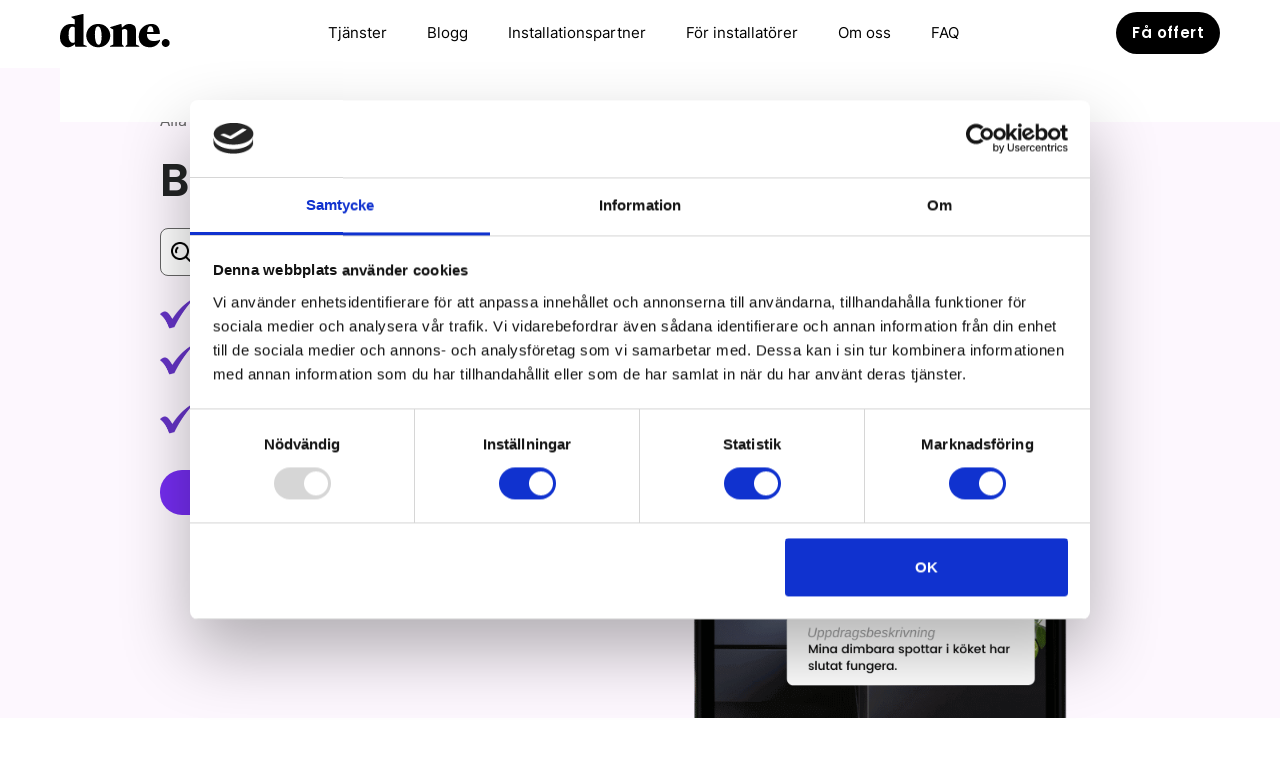

--- FILE ---
content_type: text/html
request_url: https://www.doneservices.se/elektriker/gotland
body_size: 23976
content:
<!DOCTYPE html><!-- Last Published: Mon Jan 05 2026 21:55:53 GMT+0000 (Coordinated Universal Time) --><html data-wf-domain="www.doneservices.se" data-wf-page="637a52b9e002807d3d5d7b52" data-wf-site="5ccd614f15eeacce24eec18e" lang="sv" data-wf-collection="637a52b9e0028022fb5d7b50" data-wf-item-slug="gotland"><head><meta charset="utf-8"/><title>Elektriker i Gotland – Boka direkt till fast pris – Done</title><meta content="Boka Done&#x27;s auktoriserade elektriker i Gotland snabbt och enkelt. Vi kan vara på plats inom 1-2 dagar med vår expresstjänst - ange önskad tid för projekt i bokningen." name="description"/><meta content="Elektriker i Gotland – Boka direkt till fast pris – Done" property="og:title"/><meta content="Boka Done&#x27;s auktoriserade elektriker i Gotland snabbt och enkelt. Vi kan vara på plats inom 1-2 dagar med vår expresstjänst - ange önskad tid för projekt i bokningen." property="og:description"/><meta content="Elektriker i Gotland – Boka direkt till fast pris – Done" property="twitter:title"/><meta content="Boka Done&#x27;s auktoriserade elektriker i Gotland snabbt och enkelt. Vi kan vara på plats inom 1-2 dagar med vår expresstjänst - ange önskad tid för projekt i bokningen." property="twitter:description"/><meta property="og:type" content="website"/><meta content="summary_large_image" name="twitter:card"/><meta content="width=device-width, initial-scale=1" name="viewport"/><meta content="SmXRXLrpXxCk5Onj7DHSdsEVtjKipqx3XLo2zjTnGrU" name="google-site-verification"/><link href="https://cdn.prod.website-files.com/5ccd614f15eeacce24eec18e/css/done-services-ef78eb977d7250241af30ad23.webflow.shared.c91497e12.min.css" rel="stylesheet" type="text/css" integrity="sha384-yRSX4S8xu42IKj60wA1GE9MKGmJZgutdtYiIBbxTG1jqh0S8d1j9x2MTr9uTyIPR" crossorigin="anonymous"/><script type="text/javascript">!function(o,c){var n=c.documentElement,t=" w-mod-";n.className+=t+"js",("ontouchstart"in o||o.DocumentTouch&&c instanceof DocumentTouch)&&(n.className+=t+"touch")}(window,document);</script><link href="https://cdn.prod.website-files.com/5ccd614f15eeacce24eec18e/5cd038a227d1989d16910026_icon32.png" rel="shortcut icon" type="image/x-icon"/><link href="https://cdn.prod.website-files.com/5ccd614f15eeacce24eec18e/5cd037d252e8412e34db4d20_icon256.png" rel="apple-touch-icon"/><link href="https://www.doneservices.se/elektriker/gotland" rel="canonical"/><!-- Google Consent Mode -->
<script data-cookieconsent="ignore">
  window.dataLayer = window.dataLayer || [];
  function gtag() {
    dataLayer.push(arguments)
  }
  gtag("consent", "default", {
    ad_storage: "granted",
    analytics_storage: "denied",
    functionality_storage: "granted",
    personalization_storage: "denied",
    security_storage: "granted",
    wait_for_update: 500
  });
  gtag("set", "ads_data_redaction", true);
  gtag("set", "url_passthrough", true);
</script>
<!-- End Google Consent Mode-->

<!-- Google Tag Manager -->
<script async>
/*document.addEventListener('DOMContentLoaded', () => {
  setTimeout(initGTM, 5000);
});
document.addEventListener('scroll', initGTMOnEvent);
document.addEventListener('mousemove', initGTMOnEvent);
document.addEventListener('touchstart', initGTMOnEvent);
function initGTMOnEvent(event) {
  initGTM();
  event.currentTarget.removeEventListener(event.type, initGTMOnEvent);
}
function initGTM() {
  if (window.gtmDidInit) return false;
  window.gtmDidInit = true; // Ensure script does not get added to DOM more than once.
  originalGTMScript();
}
function originalGTMScript() {*/
  (function (w, d, s, l, i) {
    w[l] = w[l] || [];
    w[l].push({ 'gtm.start': new Date().getTime(), event: 'gtm.js' });
    var f = d.getElementsByTagName(s)[0],
      j = d.createElement(s),
      dl = l != 'dataLayer' ? '&l=' + l : '';
    j.async = true;
    j.src = 'https://www.googletagmanager.com/gtm.js?id=' + i + dl;
    f.parentNode.insertBefore(j, f);
  })(window, document, 'script', 'dataLayer', 'GTM-WW48RP5');
//}
</script>
<!-- End Google Tag Manager -->

<!-- Cookie consent -->
<script async id="Cookiebot" src="https://consent.cookiebot.com/uc.js" data-cbid="e2602e19-cb8f-4197-af8a-fcc41d3c69e5" data-blockingmode="auto" type="text/javascript"></script>

<!-- TrustBox script -->
<script type="text/javascript" src="//widget.trustpilot.com/bootstrap/v5/tp.widget.bootstrap.min.js" async></script>
<!-- End TrustBox script -->

<!-- Intercom -->
<script defer>
var intercomLoader = function() {
  (function(){var w=window;var ic=w.Intercom;if(typeof ic==="function"){ic('reattach_activator');ic('update',w.intercomSettings);}else{var d=document;var i=function(){i.c(arguments);};i.q=[];i.c=function(args){i.q.push(args);};w.Intercom=i;var l=function(){var s=d.createElement('script');s.type='text/javascript';s.async=true;s.src='https://widget.intercom.io/widget/gn8o0bfp';var x=d.getElementsByTagName('script')[0];x.parentNode.insertBefore(s, x);};if(document.readyState==='complete'){l();}else if(w.attachEvent){w.attachEvent('onload',l);}else{w.addEventListener('load',l,false);}}})();
  window.Intercom('boot', {
   app_id: 'gn8o0bfp'
  })
  window.removeEventListener('scroll', intercomLoader);
 }
 window.addEventListener('scroll', intercomLoader);
</script>

<script type="application/ld+json">
  {
    "@context": "https://schema.org",
    "@graph": [
      {
        "@type": "SoftwareApplication",
        "name": "Done",
        "applicationCategory": "HomeApplication",
        "operatingSystem": "Android 7.0, iOS 12.0",
        "aggregateRating": {
          "@type": "AggregateRating",
          "ratingValue": "4.7",
          "ratingCount": "175"
        },
        "offers": {
          "@type": "Offer",
          "price": "0",
          "priceCurrency": "SEK"
        }
      }
    ]
  }
</script>
<!-- [Attributes by Finsweet] CMS Filter -->
<script async src="https://cdn.jsdelivr.net/npm/@finsweet/attributes-cmsfilter@1/cmsfilter.js"></script>

<!-- [Attributes by Finsweet] CMS Load -->
<script async src="https://cdn.jsdelivr.net/npm/@finsweet/attributes-cmsload@1/cmsload.js"></script>

<script defer>
  window.done_service = 'electrician';
</script>

<!-- Compiled script to hide search results when empty & track search strings -->
<script defer>
"use strict";(()=>{var N=Object.create;var L=Object.defineProperty;var $=Object.getOwnPropertyDescriptor;var q=Object.getOwnPropertyNames;var A=Object.getPrototypeOf,B=Object.prototype.hasOwnProperty;var H=(e,n)=>()=>(n||e((n={exports:{}}).exports,n),n.exports);var P=(e,n,r,f)=>{if(n&&typeof n=="object"||typeof n=="function")for(let i of q(n))!B.call(e,i)&&i!==r&&L(e,i,{get:()=>n[i],enumerable:!(f=$(n,i))||f.enumerable});return e};var D=(e,n,r)=>(r=e!=null?N(A(e)):{},P(n||!e||!e.__esModule?L(r,"default",{value:e,enumerable:!0}):r,e));var k=H((fe,h)=>{var G="Expected a function",O=NaN,U="[object Symbol]",X=/^\s+|\s+$/g,z=/^[-+]0x[0-9a-f]+$/i,J=/^0b[01]+$/i,K=/^0o[0-7]+$/i,Q=parseInt,R=typeof global=="object"&&global&&global.Object===Object&&global,V=typeof self=="object"&&self&&self.Object===Object&&self,Y=R||V||Function("return this")(),Z=Object.prototype,F=Z.toString,ee=Math.max,ne=Math.min,v=function(){return Y.Date.now()};function te(e,n,r){var f,i,m,u,o,c,s=0,j=!1,d=!1,g=!0;if(typeof e!="function")throw new TypeError(G);n=E(n)||0,T(r)&&(j=!!r.leading,d="maxWait"in r,m=d?ee(E(r.maxWait)||0,n):m,g="trailing"in r?!!r.trailing:g);function y(t){var a=f,l=i;return f=i=void 0,s=t,u=e.apply(l,a),u}function M(t){return s=t,o=setTimeout(b,n),j?y(t):u}function W(t){var a=t-c,l=t-s,x=n-a;return d?ne(x,m-l):x}function S(t){var a=t-c,l=t-s;return c===void 0||a>=n||a<0||d&&l>=m}function b(){var t=v();if(S(t))return I(t);o=setTimeout(b,W(t))}function I(t){return o=void 0,g&&f?y(t):(f=i=void 0,u)}function _(){o!==void 0&&clearTimeout(o),s=0,f=c=i=o=void 0}function C(){return o===void 0?u:I(v())}function p(){var t=v(),a=S(t);if(f=arguments,i=this,c=t,a){if(o===void 0)return M(c);if(d)return o=setTimeout(b,n),y(c)}return o===void 0&&(o=setTimeout(b,n)),u}return p.cancel=_,p.flush=C,p}function T(e){var n=typeof e;return!!e&&(n=="object"||n=="function")}function re(e){return!!e&&typeof e=="object"}function ie(e){return typeof e=="symbol"||re(e)&&F.call(e)==U}function E(e){if(typeof e=="number")return e;if(ie(e))return O;if(T(e)){var n=typeof e.valueOf=="function"?e.valueOf():e;e=T(n)?n+"":n}if(typeof e!="string")return e===0?e:+e;e=e.replace(X,"");var r=J.test(e);return r||K.test(e)?Q(e.slice(2),r?2:8):z.test(e)?O:+e}h.exports=te});var w=D(k(),1);window.Webflow||(window.Webflow=[]);window.Webflow.push(()=>{let e=window.document.querySelector(".quick_search_field"),n=window.document.querySelector(".search_results"),r=(0,w.default)(()=>{window.dataLayer.push({event:"customSearch",customSearchInput:e==null?void 0:e.value})},500);e==null||e.addEventListener("input",()=>{e!=null&&e.value?(n==null||n.classList.remove("hide"),r()):n==null||n.classList.add("hide")})});})();
</script>

<!-- TrustBox script -->
<script type="text/javascript" src="//widget.trustpilot.com/bootstrap/v5/tp.widget.bootstrap.min.js" async></script>
<!-- End TrustBox script -->
<script type="text/javascript">window.__WEBFLOW_CURRENCY_SETTINGS = {"currencyCode":"USD","symbol":"$","decimal":".","fractionDigits":2,"group":",","template":"{{wf {\"path\":\"symbol\",\"type\":\"PlainText\"} }} {{wf {\"path\":\"amount\",\"type\":\"CommercePrice\"} }} {{wf {\"path\":\"currencyCode\",\"type\":\"PlainText\"} }}","hideDecimalForWholeNumbers":false};</script></head><body><div class="page-wrapper"><div class="navigation-color-change"><div class="section navigation-section"><div data-collapse="medium" data-animation="default" data-duration="0" data-doc-height="1" data-easing="ease" data-easing2="ease" role="banner" class="navbar w-nav"><div class="container navigation-container"><a href="/" class="nav_logo w-nav-brand"><div data-w-id="25bb85dd-aa0a-6592-d600-61f66441b732" class="brand-svg w-embed"><svg width="110" height="34" viewBox="0 0 110 34" fill="none" xmlns="http://www.w3.org/2000/svg">
<path d="M7.84348 33.2714C5.89854 33.2714 4.10508 32.3729 2.46304 30.5757C0.821003 28.7786 0 26.3581 0 23.3143C0 19.2666 0.996367 16.0286 2.98913 13.6C4.98189 11.1714 7.6681 9.95714 11.0478 9.95714C12.4826 9.95714 13.742 10.1029 14.8261 10.3943V5.53714L11.4304 3.35143V2.67143L22.6696 0H23.4348V30.6L26.7348 32.0086V32.7857H15.3044L14.9217 30.4057H14.587C12.3869 32.3162 10.1391 33.2714 7.84348 33.2714ZM8.60869 21.5657C8.60869 24.0591 9.0471 25.8967 9.92392 27.0786C10.8007 28.2605 11.7014 28.8514 12.6261 28.8514C13.0725 28.8514 13.4471 28.7948 13.75 28.6814C14.0529 28.5681 14.4116 28.3981 14.8261 28.1714V13.8914C14.4435 13.0495 13.7101 12.6286 12.6261 12.6286C11.542 12.6286 10.6014 13.1871 9.80434 14.3043C9.00724 15.4214 8.60869 17.8419 8.60869 21.5657ZM38.2609 33.2714C34.6898 33.2714 31.7964 32.1057 29.5804 29.7743C27.3645 27.4428 26.2565 24.7229 26.2565 21.6143C26.2565 18.4733 27.3645 15.7453 29.5804 13.43C31.7964 11.1148 34.6898 9.95714 38.2609 9.95714C41.8319 9.95714 44.7254 11.1148 46.9413 13.43C49.1573 15.7453 50.2652 18.4733 50.2652 21.6143C50.2652 24.7229 49.1573 27.4428 46.9413 29.7743C44.7254 32.1057 41.8319 33.2714 38.2609 33.2714ZM38.6913 30.6971C39.7116 30.6971 40.4609 29.8957 40.9391 28.2929C41.4174 26.69 41.6565 24.7876 41.6565 22.5857C41.6565 19.8981 41.3616 17.5424 40.7717 15.5186C40.1819 13.4948 39.2333 12.4829 37.9261 12.4829C36.842 12.4829 36.0609 13.2681 35.5826 14.8386C35.1043 16.4091 34.8652 18.3276 34.8652 20.5943C34.8652 23.2819 35.1681 25.6376 35.7739 27.6614C36.3797 29.6852 37.3522 30.6971 38.6913 30.6971ZM50.0261 32.7857V32.0086L53.3261 30.4543V15.4943L50.1696 13.8914V13.1143L60.6913 9.95714H61.4565L61.8869 13.5514H62.1261C63.2102 12.4829 64.2703 11.6167 65.3065 10.9529C66.3428 10.289 67.642 9.95714 69.2044 9.95714C71.1812 9.95714 72.7993 10.4752 74.0587 11.5114C75.3181 12.5476 75.9478 14.0857 75.9478 16.1257V30.4543L79.2478 32.0086V32.7857H65.5696V32.0086L67.3391 30.4543V17.9229C67.3391 15.98 66.4464 15.0086 64.6609 15.0086C63.7362 15.0086 62.8275 15.3324 61.9348 15.98V30.4543L63.7043 32.0086V32.7857H50.0261ZM89.8174 33.2714C86.4058 33.2714 83.7116 32.3 81.7348 30.3571C79.758 28.4143 78.7696 25.84 78.7696 22.6343C78.7696 18.9105 80.0051 15.8667 82.4761 13.5029C84.9471 11.139 88 9.95714 91.6348 9.95714C94.2812 9.95714 96.3058 10.8233 97.7087 12.5557C99.1116 14.2881 99.8449 16.7086 99.9087 19.8171L99.7652 20.06H86.9956V20.7886C86.9956 22.6343 87.5536 24.1319 88.6696 25.2814C89.7855 26.431 91.5232 27.0057 93.8826 27.0057C94.8073 27.0057 95.7717 26.9248 96.7761 26.7629C97.7804 26.601 98.7927 26.261 99.813 25.7429H99.9565V26.7629C99.1594 28.641 97.8761 30.1952 96.1065 31.4257C94.337 32.6562 92.2406 33.2714 89.8174 33.2714ZM90.2957 12.1429C88.5739 12.1429 87.5217 14.0695 87.1391 17.9229H93.5C93.3406 15.6886 92.9899 14.1667 92.4478 13.3571C91.9058 12.5476 91.1884 12.1429 90.2957 12.1429ZM105.696 33.0286C104.612 33.0286 103.679 32.6319 102.898 31.8386C102.117 31.0452 101.726 30.0981 101.726 28.9971C101.726 27.8962 102.117 26.9491 102.898 26.1557C103.679 25.3624 104.612 24.9657 105.696 24.9657C106.78 24.9657 107.712 25.3624 108.493 26.1557C109.275 26.9491 109.665 27.8962 109.665 28.9971C109.665 30.0981 109.275 31.0452 108.493 31.8386C107.712 32.6319 106.78 33.0286 105.696 33.0286Z" fill="currentColor"/>
</svg></div></a><nav role="navigation" class="nav-menu w-nav-menu"><div data-hover="true" data-delay="5" class="dropdown w-dropdown"><div class="dropdown-toggle w-dropdown-toggle"><div class="nav-link within-dropdown">Tjänster </div></div><nav class="dropdown-list w-dropdown-list"><a href="/rormokare" class="dropdown-list-link w-nav-link">Rörmokare</a><a href="/elektriker" class="dropdown-list-link w-nav-link">Elektriker</a><a href="/express" class="dropdown-list-link w-nav-link">Expresstjänster</a><a href="/kontorsservice" class="dropdown-list-link w-nav-link">Kontorsservice</a></nav></div><div data-hover="true" data-delay="5" class="dropdown w-dropdown"><div class="dropdown-toggle w-dropdown-toggle"><div class="nav-link within-dropdown">Blogg</div></div><nav class="dropdown-list w-dropdown-list"><a href="/blogg" class="dropdown-list-link w-nav-link">Våra senaste inlägg</a><a href="https://www.doneservices.se/doneblogg/rotavdrag2025" class="dropdown-list-link w-nav-link">Allt om det höjda ROT-avdraget 2025</a><a href="https://www.doneservices.se/doneblogg/rotavdrag-rutavdrag" class="dropdown-list-link w-nav-link">Guide: Allt om ROT &amp; RUT</a><a href="https://www.doneservices.se/doneblogg/installera-diskmaskin" class="dropdown-list-link w-nav-link">Allt du behöver veta när du ska installera diskmaskin</a><a href="https://www.doneservices.se/doneblogg/vanliga-fel-tvattmaskin" class="dropdown-list-link w-nav-link">Vanliga fel hos en tvättmaskin &amp; hur du åtgärdar dem</a><a href="https://www.doneservices.se/doneblogg/plejd" class="dropdown-list-link w-nav-link">Allt du behöver veta om Plejd dimmers</a></nav></div><a href="/partners" class="nav-link w-nav-link">Installationspartner</a><a href="/hantverkare" class="nav-link w-nav-link">För installatörer</a><a href="/om-oss" class="nav-link w-nav-link">Om oss</a><a href="/faq" class="nav-link w-nav-link">FAQ</a></nav><div class="layout_menu_buttons"><a href="#" data-w-id="25bb85dd-aa0a-6592-d600-61f66441b74e" class="button small open-booking-popup within-navbar w-button">Få offert</a><div class="menu-button w-nav-button"><div class="menu-button-svg w-embed"><svg xmlns="http://www.w3.org/2000/svg" viewBox="0 0 20 20"><path d="M0 3h20v2H0V3zm0 6h20v2H0V9zm0 6h20v2H0v-2z" fill="currentColor"/></svg></div></div></div></div></div><div data-w-id="5f8a5e91-52e6-35f0-70ad-f2b9f820091a" class="navigation-bg-color"></div></div><div data-w-id="5eec01ca-a826-e09e-a427-db169896336f" class="booking-popup close-model"><div data-w-id="5eec01ca-a826-e09e-a427-db1698963370" class="booking-popup_wrapper"><img src="https://cdn.prod.website-files.com/5ccd614f15eeacce24eec18e/5dde6166af313a81cb8f00bf_Close.svg" loading="lazy" data-w-id="5eec01ca-a826-e09e-a427-db1698963371" alt="" class="booking-popup_close-image close-model"/><div class="booking-popup_embed w-embed w-iframe"><iframe
	style="display: block; width: 100%; height: 100%; border:1px #ffffff solid;" 
  class="bookingIframe"
  name="Done Web Booking"
  scrolling="yes"
  loading="lazy"
></iframe></div></div></div></div><div class="hero-section"><img src="https://cdn.prod.website-files.com/5ccd614f15eeacce24eec18e/627a30ed971446243fe7af39_mobile_header_compressed.jpg" loading="eager" width="425" height="200" alt="Videosamtal med kvalitetskontrollerad VVSare för offert" srcset="https://cdn.prod.website-files.com/5ccd614f15eeacce24eec18e/627a30ed971446243fe7af39_mobile_header_compressed-p-500.jpeg 500w, https://cdn.prod.website-files.com/5ccd614f15eeacce24eec18e/627a30ed971446243fe7af39_mobile_header_compressed-p-800.jpeg 800w, https://cdn.prod.website-files.com/5ccd614f15eeacce24eec18e/627a30ed971446243fe7af39_mobile_header_compressed.jpg 850w" sizes="(max-width: 479px) 100vw, 425px" class="header_mobile-image"/><div class="show-mobile-landscape"><div class="mobile_trustbox_header w-embed"><!-- TrustBox widget - Micro Star -->
<div class="trustpilot-widget" data-locale="sv-SE" data-template-id="5419b732fbfb950b10de65e5" data-businessunit-id="5e146d38c4f65700019e3d6c" data-style-height="24px" data-style-width="100%" data-theme="light">
  <a href="https://se.trustpilot.com/review/doneservices.se" target="_blank" rel="noopener">Trustpilot</a>
</div>
<!-- End TrustBox widget --></div></div><div class="container-85 w-container"><div class="columns-77 w-row"><div class="column-74 w-col w-col-6"><div class="fixed-price-breadcrumbs"><a href="#" class="fixed-price-breadcrumb">Alla tjänster</a><div class="fixed-price-dash">/</div><a href="/elektriker" class="fixed-price-breadcrumb">Elektriker</a><div class="fixed-price-dash">/</div><div class="fixed-price-breadcrumb breadcrumb-current">Gotland</div></div><h1 class="heading-59">Bra elektriker i Gotland</h1><p class="h3 black">Fasta priser och snabb service. Boka online och i vår app.</p><div class="search_component"><div fs-cmsfilter-element="filters" class="form-block w-form"><form id="email-form" name="email-form" data-name="Email Form" method="get" data-wf-page-id="637a52b9e002807d3d5d7b52" data-wf-element-id="cfcc1087-4f8e-fc3d-fa2f-849fe6d695eb"><h2 class="heading-small small-margin">Vad behöver du hjälp med?</h2><input class="quick_search_field w-input" autocomplete="off" maxlength="256" name="name" fs-cmsfilter-field="*" data-name="Name" placeholder="Vad behöver du hjälp med?" type="text" id="search"/></form><div class="w-form-done"><div>Thank you! Your submission has been received!</div></div><div class="w-form-fail"><div>Oops! Something went wrong while submitting the form.</div></div></div><div class="search_results hide"><div fs-cmsfilter-element="list" class="w-dyn-list"><div role="list" class="w-dyn-items"><div role="listitem" class="w-dyn-item"><a href="/tjanster/byte-av-el-element" class="quick_search_result w-inline-block"><p fs-cmsfilter-field="title" class="paragraph-44">Byta el-element</p><img src="https://cdn.prod.website-files.com/5ccd614f15eeacce24eec18e/6401d3ca34cc11ae390d98ad_chevron%402x.png" loading="lazy" width="24" height="24" alt=""/></a><p fs-cmsfilter-field="tags" class="hide">elelement</p></div><div role="listitem" class="w-dyn-item"><a href="/tjanster/byta-elcentral" class="quick_search_result w-inline-block"><p fs-cmsfilter-field="title" class="paragraph-44">Byta elcentral</p><img src="https://cdn.prod.website-files.com/5ccd614f15eeacce24eec18e/6401d3ca34cc11ae390d98ad_chevron%402x.png" loading="lazy" width="24" height="24" alt=""/></a><p fs-cmsfilter-field="tags" class="hide">proppskåp,elcentral</p></div><div role="listitem" class="w-dyn-item"><a href="/tjanster/byte-av-lamputtag" class="quick_search_result w-inline-block"><p fs-cmsfilter-field="title" class="paragraph-44">Byta lamputtag</p><img src="https://cdn.prod.website-files.com/5ccd614f15eeacce24eec18e/6401d3ca34cc11ae390d98ad_chevron%402x.png" loading="lazy" width="24" height="24" alt=""/></a><p fs-cmsfilter-field="tags" class="hide w-dyn-bind-empty"></p></div><div role="listitem" class="w-dyn-item"><a href="/tjanster/byta-spotlights" class="quick_search_result w-inline-block"><p fs-cmsfilter-field="title" class="paragraph-44">Byta spotlights</p><img src="https://cdn.prod.website-files.com/5ccd614f15eeacce24eec18e/6401d3ca34cc11ae390d98ad_chevron%402x.png" loading="lazy" width="24" height="24" alt=""/></a><p fs-cmsfilter-field="tags" class="hide">led</p></div><div role="listitem" class="w-dyn-item"><a href="/tjanster/byte-strombrytare" class="quick_search_result w-inline-block"><p fs-cmsfilter-field="title" class="paragraph-44">Byta strömbrytare</p><img src="https://cdn.prod.website-files.com/5ccd614f15eeacce24eec18e/6401d3ca34cc11ae390d98ad_chevron%402x.png" loading="lazy" width="24" height="24" alt=""/></a><p fs-cmsfilter-field="tags" class="hide w-dyn-bind-empty"></p></div><div role="listitem" class="w-dyn-item"><a href="/tjanster/dra-om-el" class="quick_search_result w-inline-block"><p fs-cmsfilter-field="title" class="paragraph-44">Dra om el</p><img src="https://cdn.prod.website-files.com/5ccd614f15eeacce24eec18e/6401d3ca34cc11ae390d98ad_chevron%402x.png" loading="lazy" width="24" height="24" alt=""/></a><p fs-cmsfilter-field="tags" class="hide">kabeldragning,elledning,</p></div><div role="listitem" class="w-dyn-item"><a href="/tjanster/elbesiktning" class="quick_search_result w-inline-block"><p fs-cmsfilter-field="title" class="paragraph-44">Elbesiktning</p><img src="https://cdn.prod.website-files.com/5ccd614f15eeacce24eec18e/6401d3ca34cc11ae390d98ad_chevron%402x.png" loading="lazy" width="24" height="24" alt=""/></a><p fs-cmsfilter-field="tags" class="hide w-dyn-bind-empty"></p></div><div role="listitem" class="w-dyn-item"><a href="/tjanster/felsokning-av-el" class="quick_search_result w-inline-block"><p fs-cmsfilter-field="title" class="paragraph-44">Felsökning av el</p><img src="https://cdn.prod.website-files.com/5ccd614f15eeacce24eec18e/6401d3ca34cc11ae390d98ad_chevron%402x.png" loading="lazy" width="24" height="24" alt=""/></a><p fs-cmsfilter-field="tags" class="hide w-dyn-bind-empty"></p></div><div role="listitem" class="w-dyn-item"><a href="/tjanster/frasa-in-el" class="quick_search_result w-inline-block"><p fs-cmsfilter-field="title" class="paragraph-44">Fräsa in el</p><img src="https://cdn.prod.website-files.com/5ccd614f15eeacce24eec18e/6401d3ca34cc11ae390d98ad_chevron%402x.png" loading="lazy" width="24" height="24" alt=""/></a><p fs-cmsfilter-field="tags" class="hide">elfräsning,infräsning,rörläggning,</p></div><div role="listitem" class="w-dyn-item"><a href="/tjanster/golvvarme" class="quick_search_result w-inline-block"><p fs-cmsfilter-field="title" class="paragraph-44">Golvvärme</p><img src="https://cdn.prod.website-files.com/5ccd614f15eeacce24eec18e/6401d3ca34cc11ae390d98ad_chevron%402x.png" loading="lazy" width="24" height="24" alt=""/></a><p fs-cmsfilter-field="tags" class="hide">golvvärme</p></div><div role="listitem" class="w-dyn-item"><a href="/tjanster/installera-badrumsflakt" class="quick_search_result w-inline-block"><p fs-cmsfilter-field="title" class="paragraph-44">Installera badrumsfläkt</p><img src="https://cdn.prod.website-files.com/5ccd614f15eeacce24eec18e/6401d3ca34cc11ae390d98ad_chevron%402x.png" loading="lazy" width="24" height="24" alt=""/></a><p fs-cmsfilter-field="tags" class="hide">badrumsfläkt,frånluftsfläkt,våtrumsfläkt,väggfläkt</p></div><div role="listitem" class="w-dyn-item"><a href="/tjanster/installera-badrumsskap-belysning" class="quick_search_result w-inline-block"><p fs-cmsfilter-field="title" class="paragraph-44">Installera badrumsskåp med belysning</p><img src="https://cdn.prod.website-files.com/5ccd614f15eeacce24eec18e/6401d3ca34cc11ae390d98ad_chevron%402x.png" loading="lazy" width="24" height="24" alt=""/></a><p fs-cmsfilter-field="tags" class="hide">badrumsskåp,belysning,badrum</p></div><div role="listitem" class="w-dyn-item"><a href="/tjanster/installera-belysning-utomhus" class="quick_search_result w-inline-block"><p fs-cmsfilter-field="title" class="paragraph-44">Installera belysning utomhus</p><img src="https://cdn.prod.website-files.com/5ccd614f15eeacce24eec18e/6401d3ca34cc11ae390d98ad_chevron%402x.png" loading="lazy" width="24" height="24" alt=""/></a><p fs-cmsfilter-field="tags" class="hide">utebelysning,utelampor</p></div><div role="listitem" class="w-dyn-item"><a href="/tjanster/installera-dimmer" class="quick_search_result w-inline-block"><p fs-cmsfilter-field="title" class="paragraph-44">Installera dimmer</p><img src="https://cdn.prod.website-files.com/5ccd614f15eeacce24eec18e/6401d3ca34cc11ae390d98ad_chevron%402x.png" loading="lazy" width="24" height="24" alt=""/></a><p fs-cmsfilter-field="tags" class="hide">byta,byte,plejd</p></div><div role="listitem" class="w-dyn-item"><a href="/tjanster/installera-elektrisk-handdukstork" class="quick_search_result w-inline-block"><p fs-cmsfilter-field="title" class="paragraph-44">Installera elektrisk handdukstork</p><img src="https://cdn.prod.website-files.com/5ccd614f15eeacce24eec18e/6401d3ca34cc11ae390d98ad_chevron%402x.png" loading="lazy" width="24" height="24" alt=""/></a><p fs-cmsfilter-field="tags" class="hide w-dyn-bind-empty"></p></div><div role="listitem" class="w-dyn-item"><a href="/tjanster/installera-elektriskt-bastuaggregat" class="quick_search_result w-inline-block"><p fs-cmsfilter-field="title" class="paragraph-44">Installera elektriskt bastuaggregat </p><img src="https://cdn.prod.website-files.com/5ccd614f15eeacce24eec18e/6401d3ca34cc11ae390d98ad_chevron%402x.png" loading="lazy" width="24" height="24" alt=""/></a><p fs-cmsfilter-field="tags" class="hide w-dyn-bind-empty"></p></div><div role="listitem" class="w-dyn-item"><a href="/tjanster/installera-eluttag-i-badrum" class="quick_search_result w-inline-block"><p fs-cmsfilter-field="title" class="paragraph-44">Installera eluttag i badrum</p><img src="https://cdn.prod.website-files.com/5ccd614f15eeacce24eec18e/6401d3ca34cc11ae390d98ad_chevron%402x.png" loading="lazy" width="24" height="24" alt=""/></a><p fs-cmsfilter-field="tags" class="hide">vägguttag,jordat</p></div><div role="listitem" class="w-dyn-item"><a href="/tjanster/installera-vagguttag" class="quick_search_result w-inline-block"><p fs-cmsfilter-field="title" class="paragraph-44">Installera eluttag inomhus</p><img src="https://cdn.prod.website-files.com/5ccd614f15eeacce24eec18e/6401d3ca34cc11ae390d98ad_chevron%402x.png" loading="lazy" width="24" height="24" alt=""/></a><p fs-cmsfilter-field="tags" class="hide">eluttag,schneider electric,renova,exxact,ojordat,vägguttag</p></div><div role="listitem" class="w-dyn-item"><a href="/tjanster/installera-uttag-till-tvatt-eller-diskmaskin" class="quick_search_result w-inline-block"><p fs-cmsfilter-field="title" class="paragraph-44">Installera eluttag till tvätt- eller diskmaskin</p><img src="https://cdn.prod.website-files.com/5ccd614f15eeacce24eec18e/6401d3ca34cc11ae390d98ad_chevron%402x.png" loading="lazy" width="24" height="24" alt=""/></a><p fs-cmsfilter-field="tags" class="hide">vägguttag,tvättmaskin,jordat</p></div><div role="listitem" class="w-dyn-item"><a href="/tjanster/installera-eluttag-utomhus" class="quick_search_result w-inline-block"><p fs-cmsfilter-field="title" class="paragraph-44">Installera eluttag utomhus</p><img src="https://cdn.prod.website-files.com/5ccd614f15eeacce24eec18e/6401d3ca34cc11ae390d98ad_chevron%402x.png" loading="lazy" width="24" height="24" alt=""/></a><p fs-cmsfilter-field="tags" class="hide">vägguttag,jordat</p></div><div role="listitem" class="w-dyn-item"><a href="/tjanster/installera-infravarme" class="quick_search_result w-inline-block"><p fs-cmsfilter-field="title" class="paragraph-44">Installera infravärmare</p><img src="https://cdn.prod.website-files.com/5ccd614f15eeacce24eec18e/6401d3ca34cc11ae390d98ad_chevron%402x.png" loading="lazy" width="24" height="24" alt=""/></a><p fs-cmsfilter-field="tags" class="hide">infravärme,balkong,värmare</p></div><div role="listitem" class="w-dyn-item"><a href="/tjanster/installera-infalld-belysning-i-altan" class="quick_search_result w-inline-block"><p fs-cmsfilter-field="title" class="paragraph-44">Installera infälld belysning i altan</p><img src="https://cdn.prod.website-files.com/5ccd614f15eeacce24eec18e/6401d3ca34cc11ae390d98ad_chevron%402x.png" loading="lazy" width="24" height="24" alt=""/></a><p fs-cmsfilter-field="tags" class="hide w-dyn-bind-empty"></p></div><div role="listitem" class="w-dyn-item"><a href="/tjanster/installera-plejd-smart-belysning" class="quick_search_result w-inline-block"><p fs-cmsfilter-field="title" class="paragraph-44">Installera smart belysning Plejd</p><img src="https://cdn.prod.website-files.com/5ccd614f15eeacce24eec18e/6401d3ca34cc11ae390d98ad_chevron%402x.png" loading="lazy" width="24" height="24" alt=""/></a><p fs-cmsfilter-field="tags" class="hide">dimmer,lampor</p></div><div role="listitem" class="w-dyn-item"><a href="/tjanster/installera-spis" class="quick_search_result w-inline-block"><p fs-cmsfilter-field="title" class="paragraph-44">Installera spis</p><img src="https://cdn.prod.website-files.com/5ccd614f15eeacce24eec18e/6401d3ca34cc11ae390d98ad_chevron%402x.png" loading="lazy" width="24" height="24" alt=""/></a><p fs-cmsfilter-field="tags" class="hide w-dyn-bind-empty"></p></div><div role="listitem" class="w-dyn-item"><a href="/tjanster/installera-spishall" class="quick_search_result w-inline-block"><p fs-cmsfilter-field="title" class="paragraph-44">Installera spishäll</p><img src="https://cdn.prod.website-files.com/5ccd614f15eeacce24eec18e/6401d3ca34cc11ae390d98ad_chevron%402x.png" loading="lazy" width="24" height="24" alt=""/></a><p fs-cmsfilter-field="tags" class="hide">induktionshäll,induktion,induktionsspis</p></div><div role="listitem" class="w-dyn-item"><a href="/tjanster/installera-strombrytare" class="quick_search_result w-inline-block"><p fs-cmsfilter-field="title" class="paragraph-44">Installera strömbrytare</p><img src="https://cdn.prod.website-files.com/5ccd614f15eeacce24eec18e/6401d3ca34cc11ae390d98ad_chevron%402x.png" loading="lazy" width="24" height="24" alt=""/></a><p fs-cmsfilter-field="tags" class="hide w-dyn-bind-empty"></p></div><div role="listitem" class="w-dyn-item"><a href="/tjanster/installera-taklampa" class="quick_search_result w-inline-block"><p fs-cmsfilter-field="title" class="paragraph-44">Installera taklampa</p><img src="https://cdn.prod.website-files.com/5ccd614f15eeacce24eec18e/6401d3ca34cc11ae390d98ad_chevron%402x.png" loading="lazy" width="24" height="24" alt=""/></a><p fs-cmsfilter-field="tags" class="hide">taklampa,armatur,lampa,takkrona,vägglampa,lysrör,</p></div><div role="listitem" class="w-dyn-item"><a href="/tjanster/termostat" class="quick_search_result w-inline-block"><p fs-cmsfilter-field="title" class="paragraph-44">Installera termostat</p><img src="https://cdn.prod.website-files.com/5ccd614f15eeacce24eec18e/6401d3ca34cc11ae390d98ad_chevron%402x.png" loading="lazy" width="24" height="24" alt=""/></a><p fs-cmsfilter-field="tags" class="hide">golvvärme</p></div><div role="listitem" class="w-dyn-item"><a href="/tjanster/smarta-hem" class="quick_search_result w-inline-block"><p fs-cmsfilter-field="title" class="paragraph-44">Smarta hem</p><img src="https://cdn.prod.website-files.com/5ccd614f15eeacce24eec18e/6401d3ca34cc11ae390d98ad_chevron%402x.png" loading="lazy" width="24" height="24" alt=""/></a><p fs-cmsfilter-field="tags" class="hide w-dyn-bind-empty"></p></div></div></div><div class="margin-small"><p>Hittar du inte vad du söker? <a href="#" data-w-id="cfcc1087-4f8e-fc3d-fa2f-849fe6d69603">Få offert här.</a></p></div></div><div fs-cmsfilter-element="initial" class="hide"></div></div><ul role="list" class="tick-list_component"><li class="tick-list_item"><div class="text-color-grey text-size-medium">Gratis videosamtal för offert</div></li><li class="tick-list_item"><div class="text-color-grey text-size-medium">All kommunikation tryggt i Done-appen</div></li><li class="tick-list_item"><div class="text-color-grey text-size-medium">Ansvarsförsäkrade &amp; behöriga elektriker till fast timpris på 795 kr/h efter ROT-avdrag</div></li></ul><div class="dual_cta"><div class="dual_cta_horizontal_layout"><div class="dual_cta_phone_number"><a href="tel:+4620899519" class="button-primary purple w-button">Telefonbokning</a><p class="dual_cta_phone_text"><span class="text-span-12"><strong class="bold-text-105">020-89 95 19</strong></span></p></div><a href="#" data-w-id="71b83e6e-bf8b-fb46-4c56-dc09f1724b89" class="button-primary w-button">Få offert</a></div></div></div><div class="column-85 electrician w-col w-col-6"><img src="https://cdn.prod.website-files.com/5ccd614f15eeacce24eec18e/606c512aed69780463b269bf_Fa%20offert%20for%20din%20elinstallation%20via%20Done.png" loading="lazy" alt="Videosamtal i Done-appen med elektriker"/></div></div></div></div><div class="section_popular_services"><div class="page-padding"><div class="margin-vertical margin-medium"><div class="container-standard"><h2 class="heading-small">Populära tjänster</h2><div fs-cmsload-mode="load-under" fs-cmsload-element="list" class="w-dyn-list"><div role="list" class="w-clearfix w-dyn-items w-row"><div role="listitem" class="fixed_price_job_item w-dyn-item w-col w-col-6"><a href="/tjanster/installera-infravarme" class="link-block-17 w-inline-block"><div class="flex-horizontal w-clearfix"><img src="https://cdn.prod.website-files.com/5ccdc89046e9cefe44abd1c1/6407275f6249018ca2490666_Infrava%CC%88rme.png" loading="lazy" alt="Hitta installatör via Done för hjälp med installation av infravärme" class="image-120"/><div class="flex-grow flex-horizontal"><div class="flex-child-grow"><h3 class="fixed-price-name">Installera infravärmare</h3><div class="text-block-66">fr 1 800 kr efter ROT</div></div><img src="https://cdn.prod.website-files.com/5ccd614f15eeacce24eec18e/6401d3ca34cc11ae390d98ad_chevron%402x.png" loading="lazy" width="24" height="24" alt="" class="image-226"/></div></div></a></div><div role="listitem" class="fixed_price_job_item w-dyn-item w-col w-col-6"><a href="/tjanster/installera-dimmer" class="link-block-17 w-inline-block"><div class="flex-horizontal w-clearfix"><img src="https://cdn.prod.website-files.com/5ccdc89046e9cefe44abd1c1/6447da9e22807c5bc5244362_installera-dimmer.webp" loading="lazy" alt="Done hjalper dig installera dimmer" sizes="(max-width: 479px) 96vw, (max-width: 767px) 97vw, (max-width: 991px) 48vw, 50vw" srcset="https://cdn.prod.website-files.com/5ccdc89046e9cefe44abd1c1/6447da9e22807c5bc5244362_installera-dimmer-p-500.webp 500w, https://cdn.prod.website-files.com/5ccdc89046e9cefe44abd1c1/6447da9e22807c5bc5244362_installera-dimmer.webp 600w" class="image-120"/><div class="flex-grow flex-horizontal"><div class="flex-child-grow"><h3 class="fixed-price-name">Installera dimmer</h3><div class="text-block-66">fr 1800 kr efter ROT</div></div><img src="https://cdn.prod.website-files.com/5ccd614f15eeacce24eec18e/6401d3ca34cc11ae390d98ad_chevron%402x.png" loading="lazy" width="24" height="24" alt="" class="image-226"/></div></div></a></div><div role="listitem" class="fixed_price_job_item w-dyn-item w-col w-col-6"><a href="/tjanster/installera-taklampa" class="link-block-17 w-inline-block"><div class="flex-horizontal w-clearfix"><img src="https://cdn.prod.website-files.com/5ccdc89046e9cefe44abd1c1/640724c91fda9a301e208cf2_Ny%20armatur.png" loading="lazy" alt="Done installerar belysning och armatur" class="image-120"/><div class="flex-grow flex-horizontal"><div class="flex-child-grow"><h3 class="fixed-price-name">Installera taklampa</h3><div class="text-block-66">fr 1 800 kr efter ROT</div></div><img src="https://cdn.prod.website-files.com/5ccd614f15eeacce24eec18e/6401d3ca34cc11ae390d98ad_chevron%402x.png" loading="lazy" width="24" height="24" alt="" class="image-226"/></div></div></a></div><div role="listitem" class="fixed_price_job_item w-dyn-item w-col w-col-6"><a href="/tjanster/installera-vagguttag" class="link-block-17 w-inline-block"><div class="flex-horizontal w-clearfix"><img src="https://cdn.prod.website-files.com/5ccdc89046e9cefe44abd1c1/5f6b10d41dc331e5bfe8ec2d_vagguttag.png" loading="lazy" alt="Done hjälper dig installera vägguttag" sizes="(max-width: 479px) 96vw, (max-width: 767px) 97vw, (max-width: 991px) 48vw, 50vw" srcset="https://cdn.prod.website-files.com/5ccdc89046e9cefe44abd1c1/5f6b10d41dc331e5bfe8ec2d_vagguttag-p-500.png 500w, https://cdn.prod.website-files.com/5ccdc89046e9cefe44abd1c1/5f6b10d41dc331e5bfe8ec2d_vagguttag.png 600w" class="image-120"/><div class="flex-grow flex-horizontal"><div class="flex-child-grow"><h3 class="fixed-price-name">Installera eluttag inomhus</h3><div class="text-block-66">fr 1 800 kr efter ROT</div></div><img src="https://cdn.prod.website-files.com/5ccd614f15eeacce24eec18e/6401d3ca34cc11ae390d98ad_chevron%402x.png" loading="lazy" width="24" height="24" alt="" class="image-226"/></div></div></a></div><div role="listitem" class="fixed_price_job_item w-dyn-item w-col w-col-6"><a href="/tjanster/byta-elcentral" class="link-block-17 w-inline-block"><div class="flex-horizontal w-clearfix"><img src="https://cdn.prod.website-files.com/5ccdc89046e9cefe44abd1c1/63d110643fca9cddddf810c6_elcentral.png" loading="lazy" alt="Done byter elcentral" class="image-120"/><div class="flex-grow flex-horizontal"><div class="flex-child-grow"><h3 class="fixed-price-name">Byta elcentral</h3><div class="text-block-66">fr 2 750 kr efter ROT</div></div><img src="https://cdn.prod.website-files.com/5ccd614f15eeacce24eec18e/6401d3ca34cc11ae390d98ad_chevron%402x.png" loading="lazy" width="24" height="24" alt="" class="image-226"/></div></div></a></div><div role="listitem" class="fixed_price_job_item w-dyn-item w-col w-col-6"><a href="/tjanster/byta-spotlights" class="link-block-17 w-inline-block"><div class="flex-horizontal w-clearfix"><img src="https://cdn.prod.website-files.com/5ccdc89046e9cefe44abd1c1/64072628f48a481191b4e3a7_Spotlight.png" loading="lazy" alt="Hitta elektriker via Done för hjälp med byte av spotlights (tex till LED)" class="image-120"/><div class="flex-grow flex-horizontal"><div class="flex-child-grow"><h3 class="fixed-price-name">Byta spotlights</h3><div class="text-block-66">fr 1 800 kr efter ROT</div></div><img src="https://cdn.prod.website-files.com/5ccd614f15eeacce24eec18e/6401d3ca34cc11ae390d98ad_chevron%402x.png" loading="lazy" width="24" height="24" alt="" class="image-226"/></div></div></a></div></div><div role="navigation" aria-label="List" class="w-pagination-wrapper fixed_price_collection_pagination"><a href="?72d7aa86_page=2" aria-label="Next Page" class="w-pagination-next pagination_button"><div class="w-inline-block">Visa fler</div></a><link rel="prerender" href="?72d7aa86_page=2"/></div></div><div><div class="margin-top margin-large"><p class="text-align-center text-size-small">Finns ditt eljobb inte listat här? Oroa dig inte, våra elektriker hjälper dig oavsett vad det är!</p></div><div class="margin-bottom margin-small"><div data-w-id="b5858022-cf24-83df-8284-50fd6a3de18f" class="cta-buttons_component"><div class="show-mobile-landscape"><div class="layout-centered"><a href="#" data-w-id="b5858022-cf24-83df-8284-50fd6a3de192" class="button-primary w-button">Få kostnadsfri offert</a></div></div><div class="hide-mobile"><div class="layout-centered"><a href="#" data-w-id="b5858022-cf24-83df-8284-50fd6a3de196" class="button-primary w-button">Få kostnadsfri offert</a></div></div></div></div></div></div></div></div></div><div class="section-reviews background-color-purple"><div class="page-padding"><div class="padding-vertical padding-medium"><div class="container-large"><div class="hide-mobile-landscape"><div class="trustpilot-embed w-embed"><!-- TrustBox widget - Carousel -->
<div class="trustpilot-widget" data-locale="sv-SE" data-template-id="53aa8912dec7e10d38f59f36" data-businessunit-id="5e146d38c4f65700019e3d6c" data-style-height="140px" data-style-width="100%" data-theme="light" data-stars="5" data-review-languages="sv" data-font-family="Poppins">
  <a href="https://se.trustpilot.com/review/doneservices.se" target="_blank" rel="noopener">Trustpilot</a>
</div>
<!-- End TrustBox widget --></div></div><div class="mobile-reviews_component"><div class="mobile-reviews_box"><div class="mobile-reviews_score">4.4</div><div>hos Trustpilot</div><img src="https://cdn.prod.website-files.com/5ccd614f15eeacce24eec18e/608295e12227dfa5ec7dfd6a_Done%20fem%20stjarnor%20omdome.png" loading="lazy" width="78" height="26" alt="Done omdome 5 stjarnor" class="mobile-review-img"/></div><div class="mobile-reviews_box"><div class="mobile-reviews_score">99%</div><div>rekommenderar</div><img src="https://cdn.prod.website-files.com/5ccd614f15eeacce24eec18e/61af3956b1d9952c6c26fa8c_99%20procent%20rekommenderar%20done.png" loading="lazy" sizes="(max-width: 1920px) 100vw, 1920px" srcset="https://cdn.prod.website-files.com/5ccd614f15eeacce24eec18e/61af3956b1d9952c6c26fa8c_99%20procent%20rekommenderar%20done-p-500.png 500w, https://cdn.prod.website-files.com/5ccd614f15eeacce24eec18e/61af3956b1d9952c6c26fa8c_99%20procent%20rekommenderar%20done.png 1920w" alt="99% rekommenderar Done" class="mobile-review-img"/></div><div class="mobile-reviews_box"><div class="mobile-reviews_score">4.88</div><div>i snittbetyg</div><img src="https://cdn.prod.website-files.com/5ccd614f15eeacce24eec18e/608295e12227dfa5ec7dfd6a_Done%20fem%20stjarnor%20omdome.png" loading="lazy" alt="Done omdome 5 stjarnor" class="mobile-review-img"/></div></div><div class="hide"><div class="w-layout-grid reviews_component"><div id="w-node-_10b4401c-ebbc-ce89-2d2b-cb2f645ec86a-51912e46"><div id="w-node-_8d6525b1-5aad-140d-a4c6-978d51912e67-51912e46" class="bissevideo w-embed"><lite-youtube videoid="Jpo3xzBPTf4" videotitle="Done besöker Jannike &quot;Bisse&quot; Nordström"></lite-youtube></div><div class="padding-top padding-xsmall"><p class="text-size-regular text-align-center">Se hur det gick till när Jannike &quot;Bisse&quot; Nordström fick hjälp av Done&#x27;s elektriker</p></div></div><div class="reviews_content"><div class="reviews_block apple"><img src="https://cdn.prod.website-files.com/5ccd614f15eeacce24eec18e/61a73cd82aebf24b3d9dbcdf_Apple_logo_black.svg" loading="lazy" alt="Apple logga" class="reviews_image apple-logo"/><div><h3 class="reviews_heading">Betyg: <span class="span-regular">4.7 av 5</span></h3></div><div>Baserat på över 100 recensioner av användare i Appstore.</div></div><div class="html-embed-22 w-embed"><!-- TrustBox widget - Mini -->
<div class="trustpilot-widget" data-locale="sv-SE" data-template-id="53aa8807dec7e10d38f59f32" data-businessunit-id="5e146d38c4f65700019e3d6c" data-style-height="150px" data-style-width="100%" data-theme="light">
  <a href="https://se.trustpilot.com/review/doneservices.se" target="_blank" rel="noopener">Trustpilot</a>
</div>
<!-- End TrustBox widget --></div><div class="reviews_block"><img src="https://cdn.prod.website-files.com/5ccd614f15eeacce24eec18e/5ccd614f15eeacd373eec195_done-logo.svg" loading="lazy" alt="Done logga" class="reviews_image"/><h3 class="reviews_heading">Betyg: <span class="span-regular">4.7 av 5</span></h3><div>Över 200 omdömen till våra hantverkare på slutförda projekt.</div></div></div></div></div></div></div></div></div><div class="page-padding"><div class="padding-vertical padding-medium"><div class="container-standard"><div class="w-richtext"><h2>Våra elektriker i Gotland kan hjälpa med både stort och smått</h2><p>Är det dags att <a href="https://www.doneservices.se/prisguide/installera-vagguttag">installera ett vägguttag</a> eller <a href="https://www.doneservices.se/prisguide/installera-dimmer">en ny dimmer</a>? Eller drömmer du kanske om golvvärme i badrummet? Det, och mycket mer kan våra elektriker i Gotland hjälpa dig med. Vi på Done har tillsammans med våra elektriker och våra andra hantverkare revolutionerat hantverksbranschen, genom att ge dig ett smidigt, snabbt och tryggt sätt att få (gratis) offerter i vår app.<br/></p><p>Sedan starten i Stockholm 2019 har Done kontinuerligt expanderat till fler och fler städer i Sverige. Att erbjuda våra tjänster i Gotland var självklart alltid en del av planerna, och nu har även du som bor i Gotland möjligheten att anlita våra kvalitetskontrollerade och lokala elektriker i Done-appen. Tillsammans med våra anslutna elektriker täcker vi hela Gotland med omnejd. Läs mer om <a href="https://www.doneservices.se/elektriker">hur vi kan hjälpa dig i Done-appen här</a>.</p></div></div></div></div><section id="Offertforfragan" class="booking-form-section"><div class="booking-form-container w-container"><div class="booking-form-embed w-embed w-iframe"><iframe
  class="booking-desktop-iframe"
  loading="lazy"
  name="Done Web Booking"
  style="display: block; width: 100%; height: 100%; border:0px #ffffff solid;"
  scrolling="yes">
</iframe></div></div></section><div class="light-purple"><div class="page-padding"><div class="padding-vertical padding-large"><div class="container-standard"><div class="w-row"><div class="w-col w-col-6"><div class="w-richtext"><h3>Få hjälp av våra behöriga elektriker i Gotland</h3><p>Letandet är över. Vi på Done har gjort (nästan) hela jobbet åt dig – allt du behöver fundera över är vad du önskar få gjort, resten har vi redan koll på! Genom noggranna kvalitetskontroller har vi handplockat våra bästa elektriker i Gotland med många års erfarenhet, och i vår app kan vi nu matcha dig med en elfirma i Gotland som har rätt behörighet och tillgänglighet för ditt projekt direkt. Ett smidigt videosamtal senare får du en offert i Done-appen och kan efter en bekräftelse börja planera in arbetsstarten tillsammans med din elinstallatör.</p></div></div><div class="w-col w-col-6"><div class="w-richtext"><h3>Genomsnittsbetyg på 4.9 av 5 på elinstallationer i Done-appen ⭐️</h3><p>Vi ber alla kunder som anlitat en elektriker i Gotland via Done-appen att lämna ett omdöme. Dessa recensioner blir självklart tillgängliga för dig så fort du matchats med en elfirma. Omdömen och nöjda kunder är en viktig del för oss i vårt arbete att kontinuerligt utvärdera våra anslutna elfirmor och säkerställa att de levererar hög kvalitet i sitt arbete och sin kommunikation. Vi har också stor förståelse för att det är viktigt för dig att kunna ta del av tidigare kunders upplevelser. Därför är vi superstolta över att visa upp vårt genomsnittsbetyg på avslutade projekt i Done-appen som ligger på 4.9 av 5!</p></div></div></div><div class="margin-left margin-10"><a href="#" data-w-id="fdcd82e2-8643-a809-7166-6d9b5338c761" class="button-secondary w-button">Få en gratis offert</a></div></div></div></div></div><div class="page-padding"><div class="padding-vertical padding-medium"><div class="container-standard"><div class="w-row"><div class="w-col w-col-6"><div class="w-richtext"><h2>Dones kvalitetskontroll av certifierade elektriker i Gotland</h2><p>När du anlitar en elektriker vill du, precis som när du ska <a href="https://www.doneservices.se/">anlita en hantverkare</a> för andra former av renoveringsprojekt eller småfix i hemmet, känna dig säker på att elfirman har rätt behörighet och kunskap för att utföra din installation på ett korrekt sätt. För att du ska kunna känna dig trygg med den elmontör du anlitar via Done, gör vi en grundlig kvalitetskontroll av alla elfirmor i Gotland som vi ansluter till vårt nätverk.</p><h3>Våra elektriker i Gotland har stenkoll på sitt arbete</h3><p>Våra anslutna elektriker i Gotland uppfyller alla de nio (!) steg som ingår i vår kvalitetskontroll, vilket inleds med en intervju med bolaget. Utöver att säkerställa att viktig dokumentation som registreringsbevis hos Elsäkerhetsverket, giltig ansvarsförsäkring och god företagsekonomi finns på plats, intervjuar vi även tidigare kunder som elfirman haft. Allt för att du ska känna dig trygg i att den elfirma du anlitar via Done har det som krävs för att leverera hög kvalitet.</p></div><a href="#" data-w-id="fdcd82e2-8643-a809-7166-6d9b5338c776" class="button-secondary w-button">Få prisförslag till din elinstallation</a></div><div class="w-col w-col-6"><img src="https://cdn.prod.website-files.com/5ccd614f15eeacce24eec18e/60d08eddea3040b61b5dbe55_elinstallator%20done.jpg" loading="lazy" sizes="100vw" srcset="https://cdn.prod.website-files.com/5ccd614f15eeacce24eec18e/60d08eddea3040b61b5dbe55_elinstallator%20done-p-500.jpeg 500w, https://cdn.prod.website-files.com/5ccd614f15eeacce24eec18e/60d08eddea3040b61b5dbe55_elinstallator%20done-p-800.jpeg 800w, https://cdn.prod.website-files.com/5ccd614f15eeacce24eec18e/60d08eddea3040b61b5dbe55_elinstallator%20done.jpg 1080w" alt=""/></div></div></div></div></div><div class="light-purple"><div class="page-padding"><div class="padding-vertical padding-medium"><div class="container-standard"><div class="w-richtext"><h2>30% avdrag på arbetskostnaden vid elinstallation i Gotland</h2><p>Visste du att du kan använda rotavdraget när du anlitar en elektriker för en elinstallation? Alla behöriga elektriker i Gotland anslutna till Done administrerar ROT åt dig. Det betyder att elektrikern direkt drar av 30% av arbetskostnaden på offert och faktura, så länge du är behörig för avdraget och har tillräckligt mycket outnyttjat rotavdrag kvar för året. Vill du veta mer om hur rotavdraget fungerar och vad det i slutändan kommer att kosta? <a href="https://www.doneservices.se/doneblogg/rotavdrag-rutavdrag">Du hittar vår uppskattade guide till ROT och RUT-avdrag här!</a></p><p>2021 kom äntligen det efterlängtade Grön Teknik-avdraget, även kallat för det gröna rotavdraget. Det Grön Teknik-avdraget ger dig möjlighet att göra skatteavdrag på installation av elbilsladdare och solceller. <a href="https://www.doneservices.se/doneblogg/gront-rotavdrag">Läs mer om Grön Teknik-avdraget här!</a></p></div><a href="#" data-w-id="fdcd82e2-8643-a809-7166-6d9b5338c787" class="button-secondary w-button">Få en gratis offert</a></div></div></div></div><div class="page-padding"><div class="padding-vertical padding-medium"><div class="container-standard"><div class="w-row"><div class="w-col w-col-6"><div class="w-richtext"><h2>Vad kostar en elektriker i Gotland?</h2><h3>845 kr i timmen efter ROT</h3><p>För oss på Done är det viktigt att våra anslutna bolag, oavsett kategori, erbjuder marknadsmässiga priser. Som en del i detta har vi satt ett fast timpris på elinstallationer som alla våra anslutna elektriker i Gotland använder när de skapar offerter. Det betyder att du betalar samma timpris, 845 kr i timmen efter ROT, oavsett vilken elfirma du matchas med.</p><p>Minimidebitering på 1690 kr efter ROT + resekostnad gäller oavsett hur stor elinstallationen eller projektet är. Detta då det med parkeringsavgifter, bensinkostnader och restid blir ekonomiskt ohållbart för en elektriker att åka ut på korta uppdrag utan en minimidebitering. <a href="https://www.doneservices.se/prisguide/elektriker">Här kan du läsa mer om kostnader när du anlitar elektriker.</a></p></div><a href="#" data-w-id="8075826c-1930-f87d-31ac-26ba3b148847" class="button-secondary w-button">Få prisförslag till din elinstallation</a></div><div class="w-col w-col-6"><img src="https://cdn.prod.website-files.com/5ccd614f15eeacce24eec18e/60eee41dd5512e1995b9fa25_primar%20el%20done.jpg" loading="lazy" width="295" sizes="(max-width: 479px) 92vw, 295px" alt="" srcset="https://cdn.prod.website-files.com/5ccd614f15eeacce24eec18e/60eee41dd5512e1995b9fa25_primar%20el%20done-p-500.jpeg 500w, https://cdn.prod.website-files.com/5ccd614f15eeacce24eec18e/60eee41dd5512e1995b9fa25_primar%20el%20done-p-800.jpeg 800w, https://cdn.prod.website-files.com/5ccd614f15eeacce24eec18e/60eee41dd5512e1995b9fa25_primar%20el%20done.jpg 1080w" class="image-228"/></div></div></div></div></div><div class="reviews"><div class="container-large"><h2 class="homepage-h2 centered larger">Vad säger kunder om Done?</h2><div class="hide-tablet"><div data-delay="4000" data-animation="slide" class="review-slider w-slider" data-autoplay="true" data-easing="ease" data-hide-arrows="true" data-disable-swipe="false" data-autoplay-limit="0" data-nav-spacing="3" data-duration="500" data-infinite="true"><div class="mask-4 w-slider-mask"><div class="w-slide"><div class="review_slider_item_container"><div class="w-row"><div class="w-col w-col-4"><div class="review_tile"><div class="padding-small"><div class="review_tile_top_columns margin-bottom margin-xsmall"><img src="https://cdn.prod.website-files.com/5ccd614f15eeacce24eec18e/6273737c3c4d0cd0d59c9ed8_5-stars.png" loading="lazy" width="102" height="17" alt=""/><div class="text-size-tiny text-color-light">Juni 2022</div></div><h5 class="text-color-accent-dark margin-vertical margin-tiny">Anna</h5><p class="text-size-small">Riktigt proffsigt och inte en kabel dragen på utsidan huset 👍</p></div></div></div><div class="w-col w-col-4"><div class="review_tile"><div class="padding-small"><div class="review_tile_top_columns margin-bottom margin-xsmall"><img src="https://cdn.prod.website-files.com/5ccd614f15eeacce24eec18e/6273737c3c4d0cd0d59c9ed8_5-stars.png" loading="lazy" width="102" height="17" alt=""/><div class="text-size-tiny text-color-light">Juni 2022</div></div><h5 class="text-color-accent-dark margin-vertical margin-tiny">Katia</h5><p class="text-size-small">Hantverkare med bra erfarenhet, kommunicerar bra och även om de behövde omboka första avtalade tiden, tog de kontakt och föreslog ny.</p></div></div></div><div class="w-col w-col-4"><div class="review_tile"><div class="padding-small"><div class="review_tile_top_columns margin-bottom margin-xsmall"><img src="https://cdn.prod.website-files.com/5ccd614f15eeacce24eec18e/6273737c3c4d0cd0d59c9ed8_5-stars.png" loading="lazy" width="102" height="17" alt=""/><div class="text-size-tiny text-color-light">Juni 2022</div></div><h5 class="text-color-accent-dark margin-vertical margin-tiny">James</h5><p class="text-size-small">Kunnig och trevlig. Kom i tid. Inget var för svårt. Gjorde ett snyggt jobb.</p></div></div></div></div></div></div><div class="w-slide"><div class="review_slider_item_container"><div class="w-row"><div class="w-col w-col-4"><div class="review_tile"><div class="padding-small"><div class="review_tile_top_columns margin-bottom margin-xsmall"><img src="https://cdn.prod.website-files.com/5ccd614f15eeacce24eec18e/6273737c3c4d0cd0d59c9ed8_5-stars.png" loading="lazy" width="102" height="17" alt=""/><div class="text-size-tiny text-color-light">Juni 2022</div></div><h5 class="text-color-accent-dark margin-vertical margin-tiny">Anna</h5><p class="text-size-small">Från första stunden blev vi mycket väl bemötta. Vi gick igenom våra renoveringsbehov och fick bra tips från Fadi och Jack.</p></div></div></div><div class="w-col w-col-4"><div class="review_tile"><div class="padding-small"><div class="review_tile_top_columns margin-bottom margin-xsmall"><img src="https://cdn.prod.website-files.com/5ccd614f15eeacce24eec18e/6273737c3c4d0cd0d59c9ed8_5-stars.png" loading="lazy" width="102" height="17" alt=""/><div class="text-size-tiny text-color-light">Juni 2022</div></div><h5 class="text-color-accent-dark margin-vertical margin-tiny">Beata</h5><p class="text-size-small">Snabb respons, trevlig och snabbt arbetat. Gav även bra tips för eget fix!</p></div></div></div><div class="w-col w-col-4"><div class="review_tile"><div class="padding-small"><div class="review_tile_top_columns margin-bottom margin-xsmall"><img src="https://cdn.prod.website-files.com/5ccd614f15eeacce24eec18e/6273737c3c4d0cd0d59c9ed8_5-stars.png" loading="lazy" width="102" height="17" alt=""/><div class="text-size-tiny text-color-light">Juni 2022</div></div><h5 class="text-color-accent-dark margin-vertical margin-tiny">Anandhakumar</h5><p class="text-size-small">Anas and his team have gone above and beyond to deliver on the vision we had set out to achieve.</p></div></div></div></div></div></div><div class="w-slide"><div class="review_slider_item_container"><div class="w-row"><div class="w-col w-col-4"><div class="review_tile"><div class="padding-small"><div class="review_tile_top_columns margin-bottom margin-xsmall"><img src="https://cdn.prod.website-files.com/5ccd614f15eeacce24eec18e/6273737c3c4d0cd0d59c9ed8_5-stars.png" loading="lazy" width="102" height="17" alt=""/><div class="text-size-tiny text-color-light">Juni 2022</div></div><h5 class="text-color-accent-dark margin-vertical margin-tiny">Thomas</h5><p class="text-size-small">Punktlig, snabb, och noggrann. Trevlig därtill.</p></div></div></div><div class="w-col w-col-4"><div class="review_tile"><div class="padding-small"><div class="review_tile_top_columns margin-bottom margin-xsmall"><img src="https://cdn.prod.website-files.com/5ccd614f15eeacce24eec18e/6273737c3c4d0cd0d59c9ed8_5-stars.png" loading="lazy" width="102" height="17" alt=""/><div class="text-size-tiny text-color-light">Juni 2022<br/></div></div><h5 class="text-color-accent-dark margin-vertical margin-tiny">Jonas</h5><p class="text-size-small">Inget krångel och trevlig att ha att göra med!</p></div></div></div><div class="w-col w-col-4"><div class="review_tile"><div class="padding-small"><div class="review_tile_top_columns margin-bottom margin-xsmall"><img src="https://cdn.prod.website-files.com/5ccd614f15eeacce24eec18e/6273737c3c4d0cd0d59c9ed8_5-stars.png" loading="lazy" width="102" height="17" alt=""/><div class="text-size-tiny text-color-light">Juni 2022</div></div><h5 class="text-color-accent-dark margin-vertical margin-tiny">Abbas</h5><p class="text-size-small">Utmärkt kundbemötande!</p></div></div></div></div></div></div></div><div class="w-slider-arrow-left"><div class="review_slider_arrow w-icon-slider-left"></div></div><div class="w-slider-arrow-right"><div class="review_slider_arrow w-icon-slider-right"></div></div><div class="slide-nav-7 slide-nav-8 w-slider-nav w-round"></div></div></div><div class="show-tablet"><div data-delay="4000" data-animation="slide" class="review-slider w-slider" data-autoplay="true" data-easing="ease" data-hide-arrows="true" data-disable-swipe="false" data-autoplay-limit="0" data-nav-spacing="3" data-duration="500" data-infinite="true"><div class="mask-4 w-slider-mask"><div class="w-slide"><div class="review_slider_item_container"><div class="review_tile"><div class="padding-small"><div class="review_tile_top_columns margin-bottom margin-xsmall"><img src="https://cdn.prod.website-files.com/5ccd614f15eeacce24eec18e/6273737c3c4d0cd0d59c9ed8_5-stars.png" loading="lazy" width="102" height="17" alt=""/><div class="text-size-tiny text-color-light">Juni 2022</div></div><h5 class="text-color-accent-dark margin-vertical margin-tiny">Anna</h5><p class="text-size-small">Riktigt proffsigt och inte en kabel dragen på utsidan huset 👍</p></div></div></div></div><div class="w-slide"><div class="review_slider_item_container"><div class="review_tile"><div class="padding-small"><div class="review_tile_top_columns margin-bottom margin-xsmall"><img src="https://cdn.prod.website-files.com/5ccd614f15eeacce24eec18e/6273737c3c4d0cd0d59c9ed8_5-stars.png" loading="lazy" width="102" height="17" alt=""/><div class="text-size-tiny text-color-light">Juni 2022</div></div><h5 class="text-color-accent-dark margin-vertical margin-tiny">Katia</h5><p class="text-size-small">Hantverkare med bra erfarenhet, kommunicerar bra och även om de behövde omboka första avtalade tiden, tog de kontakt och föreslog ny.</p></div></div></div></div><div class="w-slide"><div class="review_slider_item_container"><div class="review_tile"><div class="padding-small"><div class="review_tile_top_columns margin-bottom margin-xsmall"><img src="https://cdn.prod.website-files.com/5ccd614f15eeacce24eec18e/6273737c3c4d0cd0d59c9ed8_5-stars.png" loading="lazy" width="102" height="17" alt=""/><div class="text-size-tiny text-color-light">Juni 2022</div></div><h5 class="text-color-accent-dark margin-vertical margin-tiny">Anna</h5><p class="text-size-small">Från första stunden blev vi mycket väl bemötta. Vi gick igenom våra renoveringsbehov och fick bra tips från Fadi och Jack.</p></div></div></div></div><div class="w-slide"><div class="review_slider_item_container"><div class="review_tile"><div class="padding-small"><div class="review_tile_top_columns margin-bottom margin-xsmall"><img src="https://cdn.prod.website-files.com/5ccd614f15eeacce24eec18e/6273737c3c4d0cd0d59c9ed8_5-stars.png" loading="lazy" width="102" height="17" alt=""/><div class="text-size-tiny text-color-light">Juni 2022</div></div><h5 class="text-color-accent-dark margin-vertical margin-tiny">James</h5><p class="text-size-small">Great work guys! Thanks!</p></div></div></div></div><div class="w-slide"><div class="review_slider_item_container"><div class="review_tile"><div class="padding-small"><div class="review_tile_top_columns margin-bottom margin-xsmall"><img src="https://cdn.prod.website-files.com/5ccd614f15eeacce24eec18e/6273737c3c4d0cd0d59c9ed8_5-stars.png" loading="lazy" width="102" height="17" alt=""/><div class="text-size-tiny text-color-light">Juni 2022</div></div><h5 class="text-color-accent-dark margin-vertical margin-tiny">Beata</h5><p class="text-size-small">Snabb respons, trevlig och snabbt arbetat. Gav även bra tips för eget fix!</p></div></div></div></div><div class="w-slide"><div class="review_slider_item_container"><div class="review_tile"><div class="padding-small"><div class="review_tile_top_columns margin-bottom margin-xsmall"><img src="https://cdn.prod.website-files.com/5ccd614f15eeacce24eec18e/6273737c3c4d0cd0d59c9ed8_5-stars.png" loading="lazy" width="102" height="17" alt=""/><div class="text-size-tiny text-color-light">Juni 2022</div></div><h5 class="text-color-accent-dark margin-vertical margin-tiny">Anandhakumar</h5><p class="text-size-small">Anas and his team have gone above and beyond to deliver on the vision we had set out to achieve.</p></div></div></div></div><div class="w-slide"><div class="review_slider_item_container"><div class="review_tile"><div class="padding-small"><div class="review_tile_top_columns margin-bottom margin-xsmall"><img src="https://cdn.prod.website-files.com/5ccd614f15eeacce24eec18e/6273737c3c4d0cd0d59c9ed8_5-stars.png" loading="lazy" width="102" height="17" alt=""/><div class="text-size-tiny text-color-light">Juni 2022</div></div><h5 class="text-color-accent-dark margin-vertical margin-tiny">Abbas</h5><p class="text-size-small">Utmärkt kundbemötande!</p></div></div></div></div><div class="w-slide"><div class="review_slider_item_container"><div class="review_tile"><div class="padding-small"><div class="review_tile_top_columns margin-bottom margin-xsmall"><img src="https://cdn.prod.website-files.com/5ccd614f15eeacce24eec18e/6273737c3c4d0cd0d59c9ed8_5-stars.png" loading="lazy" width="102" height="17" alt=""/><div class="text-size-tiny text-color-light">Juni 2022<br/></div></div><h5 class="text-color-accent-dark margin-vertical margin-tiny">Jonas</h5><p class="text-size-small">Inget krångel och trevlig att ha att göra med!</p></div></div></div></div></div><div class="w-slider-arrow-left"><div class="review_slider_arrow left w-icon-slider-left"></div></div><div class="w-slider-arrow-right"><div class="review_slider_arrow right w-icon-slider-right"></div></div><div class="slide-nav-7 slide-nav-8 w-slider-nav w-round"></div></div></div><div class="review_slider_dot_styling w-embed"><style>
.w-slider-dot {
  background: #f7f7f7;
}
.w-slider-dot.w-active {
  background: grey;
}
</style></div></div></div><section id="Anlita-elektriker" class="lp-section"><div class="w-container"><div class="w-row"><div class="w-col w-col-6"><img src="https://cdn.prod.website-files.com/5ccd614f15eeacce24eec18e/616d514941e1f4357ab958ad_elektriker%20hos%20Done%20i%20stockholm.png" loading="lazy" sizes="100vw" srcset="https://cdn.prod.website-files.com/5ccd614f15eeacce24eec18e/616d514941e1f4357ab958ad_elektriker%20hos%20Done%20i%20stockholm-p-500.png 500w, https://cdn.prod.website-files.com/5ccd614f15eeacce24eec18e/616d514941e1f4357ab958ad_elektriker%20hos%20Done%20i%20stockholm.png 750w" alt="elektriker i Stockholm" class="image-207"/></div><div class="w-col w-col-6"><div class="w-richtext"><h2>Elektriker för BRFer, butiker & kontor i Gotland</h2><p>Dones anslutna elektriker i Gotland är inte bara tillgängliga för privatkunder. Även du som driver butik, café eller restaurang samt du som ansvarar för ett kontor eller sitter i styrelsen för en bostadsrättsförening kan få hjälp av Dones kvalitetskontrollerade elektriker. Vi erbjuder både enstaka elinstallationer och abonnemangstjänster på elektriker och andra hantverkstjänster. Kontakta oss på <a href="kontakt@doneservices.se">kontakt@doneservices.se</a> så hjälper vi dig vidare.</p><p>Sitter du i styrelsen i en bostadsrättsförening som kommit fram till att ni vill installera laddstolpar i garaget eller på parkeringsplatserna på innergården? Grattis - ni har tagit ett grymt beslut! Dones elektriker i Gotland tycker extra mycket om att installera just laddstolpar och hjälper gärna er bostadsrättsförening med detta. Självklart kan ni få ett paketpris för flera laddstolpar som ska installeras i samma bostadsrättsförening. Kontakta oss på <a href="mailto:kontakt@doneservices.se">kontakt@doneservices.se</a> för mer information.</p></div><a href="#" data-w-id="fdcd82e2-8643-a809-7166-6d9b5338c7af" class="button-secondary w-button">Få prisförslag från elektriker</a></div></div></div></section><div class="lp-section _5 vvs"><div class="w-container"><div class="columns-84 w-row"><div class="column-91 w-col w-col-7"><h2 class="h2">Så bokar du elinstallation via Done<br/></h2><div class="div-block-52 top w-clearfix"><img src="https://cdn.prod.website-files.com/5ccd614f15eeacce24eec18e/60531eeb0595458f47018a7c_Siffran%20ett.png" loading="lazy" alt="Siffran 1 - Done" class="image-121"/><p class="body-text bullets purple-background"><strong class="bold-text-81">Boka elektriker</strong><br/></p></div><p class="body-text less-padding">Ladda ner Done via Appstore/Google Play &amp; eller boka en elektriker genom att beskriva ditt projekt i vårt offertformulär. Du blir sedan matchad med en av våra elinstallatörer som kontaktar dig för vidare kommunikation.<br/></p><div class="div-block-52 exrra w-clearfix"><img src="https://cdn.prod.website-files.com/5ccd614f15eeacce24eec18e/60531efa6789a5496d024e34_Siffran%20tva.png" loading="lazy" alt="Siffran 2 - Done" class="image-121"/><p class="paragraph-36"><strong class="bold-text-81">Ta emot &amp; godkänn offert</strong><br/></p></div><p class="body-text less-padding">När du och din elektriker har gått igenom ditt projekt kommer du att ta emot offert med prisspecifikation. Det är alltid helt kostnadsfritt med rådgivning, samtal och offert. För större projekt finns även kostnadsfria videosamtal.<br/></p><div class="div-block-52 w-clearfix"><img src="https://cdn.prod.website-files.com/5ccd614f15eeacce24eec18e/60531f0759b364bd0e0826db_Siffran%20tre.png" loading="lazy" alt="Siffran 3 - Done" class="image-121"/><p class="paragraph-37"><strong class="bold-text-81">Snabb projektstart</strong><br/></p></div><p class="body-text less-padding">Godkänn offerten i appen och planera in projektstart med elinstallatören i chatten. Smidigare blir det inte att boka elektriker!<br/></p></div><div class="w-col w-col-5"><img src="https://cdn.prod.website-files.com/5ccd614f15eeacce24eec18e/605323ee73e61d1878b39e2c_videosamtal-done-appen.png" loading="lazy" alt="Videosamtal med elmontör från Done " class="image-119"/></div></div></div></div><div class="lp-section _2 vvs"><div class="w-container"><h2 class="h2 pink">Hårda krav för att bli certifierad elektriker hos Done</h2><p class="body-text white">På Done lägger vi stor vikt vid att kvalitetskontrollera alla hantverksbolag vi tar in, inte minst inom kategorin el. Vi ställer hårda krav på elektrikerna i vårt nätverk vad gäller kvalitet i arbete och tydlig effektiv kommunikation. Vår kvalitetskontroll hjälper oss säkerställa att vi endast arbetar med elektriker som har kvaliteter som finns att hitta hos branschens bästa.<br/></p><h3 class="h3s pink">Kvalitetskontroll i 9 steg för att bli certifierad elmontör hos Done</h3><p class="body-text white">I vår kvalitetskontroll säkerställer vi att elektrikern är/har:<br/></p><div class="w-row"><div class="column-97 w-col w-col-6"><div class="craftsman-feature bullet-points"><img src="https://cdn.prod.website-files.com/5ccd614f15eeacce24eec18e/602a9a361a1ef9195ddce7d4_hantverkare%20stockholm%20malmo%20goteborg.png" width="48" height="48" loading="lazy" alt="rosa pin check giltig ansvarsförsäkring" class="check-vvs"/><div class="paragraph bullets-body"><span class="text-span-4"><strong class="bold-text-79 white vvs">Giltig ansvarsförsäkring</strong><br/></span></div></div><div class="craftsman-feature"><img src="https://cdn.prod.website-files.com/5ccd614f15eeacce24eec18e/602a9a361a1ef9195ddce7d4_hantverkare%20stockholm%20malmo%20goteborg.png" width="48" height="48" loading="lazy" alt="rosa pin check elsäkerhetsverket och Done" class="check-vvs"/><div class="paragraph bullets-body"><span class="text-span-4"><strong class="bold-text-79 white vvs">Registrerad elinstallatör hos Elsäkerhetsverket</strong><br/></span></div></div><div class="craftsman-feature"><img src="https://cdn.prod.website-files.com/5ccd614f15eeacce24eec18e/602a9a361a1ef9195ddce7d4_hantverkare%20stockholm%20malmo%20goteborg.png" width="48" height="48" loading="lazy" alt="rosa pin check Done erbjuder ROT" class="check-vvs"/><div class="paragraph bullets-body"><span class="text-span-4"><strong class="bold-text-79 white vvs">Hanterar ROT åt sina kunder</strong><br/></span></div></div><div class="craftsman-feature"><img src="https://cdn.prod.website-files.com/5ccd614f15eeacce24eec18e/602a9a361a1ef9195ddce7d4_hantverkare%20stockholm%20malmo%20goteborg.png" width="48" height="48" loading="lazy" alt="Rosa pin check Done har tydlig och effektiv kommunikation" class="check-vvs"/><div class="paragraph bullets-body"><span class="text-span-4"><strong class="bold-text-79 white vvs">Tydlig &amp; effektiv i kommunikation</strong><br/></span></div></div><div class="craftsman-feature"><img src="https://cdn.prod.website-files.com/5ccd614f15eeacce24eec18e/602a9a361a1ef9195ddce7d4_hantverkare%20stockholm%20malmo%20goteborg.png" width="48" height="48" loading="lazy" alt="Rosa pin check Done anslutna hantverkare är registrerade för f-skatt" class="check-vvs"/><div class="paragraph bullets-body"><span class="text-span-4"><strong class="bold-text-79 white vvs">Registrerad för F-skatt</strong><br/></span></div></div></div><div class="column-98 w-col w-col-6"><div class="craftsman-feature"><img src="https://cdn.prod.website-files.com/5ccd614f15eeacce24eec18e/602a9a361a1ef9195ddce7d4_hantverkare%20stockholm%20malmo%20goteborg.png" width="48" height="48" loading="lazy" alt="rosa pin check done har koll på råd och rön" class="check-vvs"/><div class="paragraph bullets-body"><span class="text-span-4"><strong class="bold-text-79 white vvs">Inte med på Råd &amp; Röns svarta lista</strong><br/></span></div></div><div class="craftsman-feature"><img src="https://cdn.prod.website-files.com/5ccd614f15eeacce24eec18e/602a9a361a1ef9195ddce7d4_hantverkare%20stockholm%20malmo%20goteborg.png" width="48" height="48" loading="lazy" alt="rosa pin check Done har bra omdömen" class="check-vvs"/><div class="paragraph bullets-body"><span class="text-span-4"><strong class="bold-text-79 white vvs">Bra omdömen från tidigare kunder</strong><br/></span></div></div><div class="craftsman-feature"><img src="https://cdn.prod.website-files.com/5ccd614f15eeacce24eec18e/602a9a361a1ef9195ddce7d4_hantverkare%20stockholm%20malmo%20goteborg.png" width="48" height="48" loading="lazy" alt="Hantverkare anslutna till Done saknar betalningsanmärkningar" class="check-vvs"/><div class="paragraph bullets-body"><span class="text-span-4"><strong class="bold-text-79 white vvs">Saknar betalningsanmärkningar</strong><br/></span></div></div><div class="craftsman-feature"><img src="https://cdn.prod.website-files.com/5ccd614f15eeacce24eec18e/602a9a361a1ef9195ddce7d4_hantverkare%20stockholm%20malmo%20goteborg.png" width="48" height="48" loading="lazy" alt="Hantverkare anslutna till done är momsregistrerade " class="check-vvs"/><div class="paragraph bullets-body"><span class="text-span-4"><strong class="bold-text-79 white vvs">Är momsregistrerad</strong><br/></span></div></div></div></div></div><div class="container-96 w-container"><a href="#" data-w-id="fdcd82e2-8643-a809-7166-6d9b5338c824" class="feature-section-cta vvs dark-background w-button">Skapa offertförfrågan</a><a href="https://done.link/app" target="_blank" class="feature-section-cta vvs dark-background mobile w-button">Be om prisförslag från elektriker</a></div></div><div class="lp-section _3 vvs"><div class="w-container"><div class="w-row"><div class="column-103 w-col w-col-6"><h4 class="h4">Ansvarsförsäkring - trygghet för dig och din elinstallatör</h4><p class="body-text">Om din elmontör orsakar skada vid arbete i ditt hem har du rätt till skadestånd. Har installatören en ansvarsföräskring så täcker den skadeståndet, och behöver inte betalas ur bolagets egen ficka. Alla elbolag anslutna till Done har självklart giltig ansvarsförsäkring. Väljer du att anlita elektriker genom Done så kan du alltid känna dig trygg i att du är skyddad om något oväntat skulle ske. A</p><h4 class="h4">Endast elinstallatörsbolag registrerade hos Elsäkerhetsverket</h4><p class="body-text">Elsäkerhetsverket arbetar mot att ingen person eller egendom ska komma till skada av el. Det är också Elsäkerhetsverket som avgör om ett elbolag räknas som godkänt elinstallationsbolag. För att få utföra de flesta elarbeten krävs det att firman är registrerad hos Elsäkerhetsverket som elinstallationsbolag. Alla elfirmor anslutna till Done är självklart registrerade elinstallationsbolag hos Elsäkerhetsverket. <br/></p><h4 class="h4"><strong>Vi har koll på Råd &amp; Röns svarta lista över elinstallatörer</strong></h4><p class="body-text">Intresseorganisationen Sveriges Konsumenter undersöker varor och tjänst. De driver dessutom Råd &amp; rön vars svarta lista listar tjänstebolag som inte anses följa Allmänna Reklamationsnämndens rekommendationer. Såklart checkar vi så att elbolag i vårt nätverk inte finns med på denna lista. <br/></p></div><div class="column-90 w-col w-col-6"><h4 class="h4"><strong>En Done certifierad elektriker förstår vikten av tydlig kommunikation</strong></h4><p class="body-text">Bristfällig kommunikation och otydliga köpprocesser har gjort hantverksbranschen till en av de mest klagade på hela 13 år i rad. Det vill vi på Done ändra på. Vi är därför noga med att de elbolag vi tar in är tydliga i sin kommunikation gentemot dig som kund. Vi följer kontinuerligt upp på kommunikationen i appen, och avbryter samarbetet med bolag som inte lever upp till våra hårt ställda krav.<br/></p><h4 class="h4">En välskött ekonomi - ett kvalitetstecken hos elbolag</h4><p class="body-text">Vi kontrollerar alltid att samtliga elfirmor som vi tar in är registrerade för moms och F-skatt samt inte har några betalningsanmärkningar. Detta då vi sett ett tydligt samband mellan en välskött företagsekonomi, bra affärsmannaskap och kvalitet i arbete och kommunikation.<br/><br/>Alla anslutna bolag hos Done kreditbevakas löpande.<br/></p><h4 class="h4">Endast elinstallatörer med bra omdömen</h4><p class="body-text">En viktig del i vår kvalitetskontroll är att gräva i hur tidigare kunder upplevt elbolaget. Vi gör en noggrann genomsökning på internet för att se vad tidigare kunder skrivit om företaget samt intervjua minst två tidigare kunder kring kvalitet och kommunikation för att fånga upp eventuella varningstecken.<br/></p><a href="https://done.link/app" target="_blank" class="feature-section-cta mobil vvs w-button">Få offert från certifierad elektriker</a></div></div></div></div><div class="section-111"><h2 class="heading-2 extra-settings">Done tipsar!</h2><div class="w-container"><div class="w-dyn-list"><div role="list" class="collection-list-7 w-dyn-items w-row"><div role="listitem" class="blog-item w-dyn-item w-col w-col-4"><a href="https://www.doneservices.se/doneblogg/elektrikerns-ordlista" class="link-block-14 w-inline-block"><img alt="" src="https://cdn.prod.website-files.com/5ccdc89046e9cefe44abd1c1/6683d9ad90e967232af5cf7c_THUMBNAIL%20TILL%20ARTIKlAR%20(3).png" loading="lazy" sizes="(max-width: 479px) 96vw, (max-width: 767px) 97vw, (max-width: 991px) 229.33334350585938px, 300px" srcset="https://cdn.prod.website-files.com/5ccdc89046e9cefe44abd1c1/6683d9ad90e967232af5cf7c_THUMBNAIL%20TILL%20ARTIKlAR%20(3)-p-500.png 500w, https://cdn.prod.website-files.com/5ccdc89046e9cefe44abd1c1/6683d9ad90e967232af5cf7c_THUMBNAIL%20TILL%20ARTIKlAR%20(3).png 600w" class="image-52"/><h3 class="heading-25">Ordlista för el - vad är elektrisk ström, spänning, volt och effekt</h3><p class="paragraph-14 w-dyn-bind-empty"></p></a></div><div role="listitem" class="blog-item w-dyn-item w-col w-col-4"><a href="https://www.doneservices.se/doneblogg/dcl" class="link-block-14 w-inline-block"><img alt="" src="https://cdn.prod.website-files.com/5ccdc89046e9cefe44abd1c1/6690006096e78db4cdc5bccb_THUMBNAIL%20TILL%20ARTIKlAR.png" loading="lazy" sizes="(max-width: 479px) 96vw, (max-width: 767px) 97vw, (max-width: 991px) 229.33334350585938px, 300px" srcset="https://cdn.prod.website-files.com/5ccdc89046e9cefe44abd1c1/6690006096e78db4cdc5bccb_THUMBNAIL%20TILL%20ARTIKlAR-p-500.png 500w, https://cdn.prod.website-files.com/5ccdc89046e9cefe44abd1c1/6690006096e78db4cdc5bccb_THUMBNAIL%20TILL%20ARTIKlAR.png 600w" class="image-52"/><h3 class="heading-25">Allt du behöver veta om DCL &amp; lamputtag</h3><p class="paragraph-14 w-dyn-bind-empty"></p></a></div><div role="listitem" class="blog-item w-dyn-item w-col w-col-4"><a href="https://www.doneservices.se/doneblogg/flos-snoopy" class="link-block-14 w-inline-block"><img alt="" src="https://cdn.prod.website-files.com/5ccdc89046e9cefe44abd1c1/65f1a7410d4f6e271331e6bd_THUMBNAIL%20TILL%20ARTIKlAR.png" loading="lazy" sizes="(max-width: 479px) 96vw, (max-width: 767px) 97vw, (max-width: 991px) 229.33334350585938px, 300px" srcset="https://cdn.prod.website-files.com/5ccdc89046e9cefe44abd1c1/65f1a7410d4f6e271331e6bd_THUMBNAIL%20TILL%20ARTIKlAR-p-500.png 500w, https://cdn.prod.website-files.com/5ccdc89046e9cefe44abd1c1/65f1a7410d4f6e271331e6bd_THUMBNAIL%20TILL%20ARTIKlAR.png 600w" class="image-52"/><h3 class="heading-25">Designikon: Flos Snoopy</h3><p class="paragraph-14 w-dyn-bind-empty"></p></a></div></div></div></div><div class="container-46 w-container"><a href="/blogg" class="button-11 w-button">Visa alla inlägg</a></div></div><section id="koppla-sakert" class="section-110"><div class="w-container"><div class="w-row"><div class="column-151 w-col w-col-6"><h2 class="h2 dark-blue">Psst… visste du att Done är partner till Koppla Säkert?<br/></h2><h3 class="h3s left-aligned dark-blue">En tjänst från Elsäkerhetsverket<br/></h3><p class="body-text dark-blue">För att göra det enkelt för dig att avgöra vilka elinstallationer du får utföra på egen hand, och vilka installationer som kräver en registrerad elfirma med auktoriserad elektriker, har Elsäkerhetsverket tagit fram tjänsten Koppla Säkert. På Done värdesätter vi kvalitet och trygghet inom alla hantverkstjänster vi erbjuder, inte minst inom elarbeten. Därför är vi stolta över att vara en samarbetspartner till tjänsten Koppla Säkert, för att främja säkra elinstallationer. <br/></p><a href="https://kopplasakert.se/" target="_blank" class="button-secondary w-button">Till Koppla Säkert</a></div><div class="column-152 w-col w-col-6"><img src="https://cdn.prod.website-files.com/5ccd614f15eeacce24eec18e/6099002c540d355d9e6399e4_upphangning%20av%20spegel%20via%20Done.jpg" loading="lazy" width="398" alt="Done partner till Koppla Säkert" class="image-157"/></div></div></div></section><div class="lp-section light-purple-section"><div class="w-container"><h2 class="h2 dark-blue">Vad kostar en elinstallation?</h2><p class="body-text dark-blue">Priset för en elinstallation beror alltså av den timkostnad elektrikern du anlitat tar för sin arbetstid och hur tidskrävande din installation är. Men, du behöver också räkna med att de flesta elfirmor även tar ut en start- och/eller resekostnad samt att kostnad för det material som går ut för att utföra din installation tillkommer. Resekostnad, eller framkörningsavgift som det också kallas, specificeras ofta som en fast klumpsumma och finns till för att täcka upp för ex. bensin och tullavgifter. Andra elfirmor specificerar parkeringsavgifter och milersättning separat.<br/></p><h2 class="h2 smaller dark-blue">Vad kan påverka kostnaden för en elinstallation?</h2><p class="body-text dark-blue">Utöver vilket timpris en elektriker tar och hur många timmar som krävs för att utföra din elinstallation, så kan hur akut ditt arbete påverka slutpriset. För jourarbeten debiterar elfirman ofta både förhöjd timkostnad och framkörningsavgift. <br/>‍<br/>Vi har tagit fram prisguider för några av våra mest bokade elarbeten, för att du enkelt ska kunna få ett hum om vad din installation kan tänkas kosta redan innan du får din offert.<br/></p></div><div class="container-124 w-container"><a href="#" data-w-id="fdcd82e2-8643-a809-7166-6d9b5338c883" class="button-secondary w-button">Skapa offertförfrågan</a></div></div><section id="behorighet-elektriker" class="lp-section dark-blue-section"><div class="w-container"><h2 class="h2 pink">Behörighet elektriker - det gäller när du anlitar elinstallatör</h2><h2 class="h2 smaller pink">Vad får du göra själv med el och när behöver du ta hjälp av en behörig elinstallatör?</h2><p class="body-text white">Så, när behöver du anlita en behörig elinstallatör och när får du själv utföra elarbeten? Det beror både på typ av elinstallation och din kunskap och kompetens. Det finns alltså elarbeten du får utföra på egen hand, dock endast om du har kunskap nog att genomföra installationen korrekt. Känner du dig det minsta osäker, eller inte har möjlighet att på korrekt sätt kontrollera installationen, ska du alltid anlita en elinstallatör registrerad hos Elsäkerhetsverket.<br/></p><h2 class="h2 smaller pink">Elinstallationer du får utföra på egen hand</h2><p class="body-text white">Så, när behöver du anlita en behörig elinstallatör och när får du själv utföra elarbeten? Det beror både på typ av elinstallation och din kunskap och kompetens. Det finns alltså elarbeten du får utföra på egen hand, dock endast om du har kunskap nog att genomföra installationen korrekt. Känner du dig det minsta osäker, eller inte har möjlighet att på korrekt sätt kontrollera installationen, ska du alltid anlita en elinstallatör registrerad hos Elsäkerhetsverket.<br/></p><p class="body-text white">Kom ihåg! bara för att du får utföra en elinstallation betyder inte att du måste utföra den själv. Är du osäker på hur du ska gå tillväga, inte har möjlighet att kontrollera installationen eller inte vill utföra installationen hjälper vi och våra elfirmor dig mer än gärna utföra installationen på ett säkert och korrekt sätt.<br/></p><a href="https://done.link/app" target="_blank" class="feature-section-cta mobil vvs dark-background w-button">Få offert från elmontör</a></div><div class="container-122 w-container"><a href="#" data-w-id="fdcd82e2-8643-a809-7166-6d9b5338c899" class="feature-section-cta vvs dark-background w-button">Be om offert från elektriker</a></div></section><div class="lp-section light-purple-section"><div class="w-container"><h2 class="h2 dark-blue">Behörigheter i elbranschen</h2><p class="body-text dark-blue">Det finns tre auktorisationstyper inom elbranschen. Enkelt sagt så avgör auktorisationstypen vilken typ av elarbeten installatören har kompetens nog att utföra. Auktorisationen styr också vilka ramar installatören måste arbeta inom och vilka regler som måste efterföljas vid en elinstallation. Auktorisationen är på så sätt en trygghet för dig som beställare av elinstallationer, då du med hjälp av den kan vara trygg i elinstallatörens kompetens.<br/></p><h2 class="h2 smaller dark-blue">Vilken auktorisation ska dig elinstallatör ha?</h2><p class="body-text dark-blue"><strong>Auktorisation A:</strong> Denna auktorisation är den högsta typen och omfattar alla typer av elinstallationer.<br/>‍<br/><strong>Auktorisation AL:</strong> AL står för auktorisation lågspänning och innebär att din elektriker får utföra elinstallationsarbeten på så kallade lågspänningsanläggningar. En bostad är ett exempel på en lågspänningsanläggning.<br/>‍<br/><strong>Auktorisation B:</strong> B står för begränsad auktorisation och innebär att elinstallatören får utföra arbeten på lågspänningsanläggning med befintlig gruppledning. Det innefattar exempelvis att flytta ljusarmaturer och elkopplare.<br/><br/>Läs mer om auktorisationstyper hos <a href="https://www.elsakerhetsverket.se" target="_blank"><strong>Elsäkerhetsverket</strong></a>.<br/></p></div><div class="container-123 w-container"><a href="#" data-w-id="fdcd82e2-8643-a809-7166-6d9b5338c8bd" class="button-secondary w-button">Få prisförslag från elmontör</a></div></div><div id="App-download" class="container-3 w-container"><h6 id="Download" class="heading-2"><strong class="bold-text-6">Starta ett projekt.</strong><br/><span class="another-text-span"><strong class="bold-text-5">Kom igång direkt i appen</strong></span></h6><div class="store-buttons_component"><a href="https://apps.apple.com/se/app/done/id1459408976" target="_blank" class="store-buttons_button w-inline-block"><img src="https://cdn.prod.website-files.com/5ccd614f15eeacce24eec18e/61a734c6318a20fe448970d0_apple-button.svg" loading="lazy" alt="Hämta i App Store" class="store-buttons_image"/></a><a href="https://play.google.com/store/apps/details?id=co.doneservices.doneFlutter" target="_blank" class="store-buttons_button w-inline-block"><img src="https://cdn.prod.website-files.com/5ccd614f15eeacce24eec18e/61a738fd273f562116f9e2ac_google-play-badge%201-2.png" loading="lazy" alt="Ladda ned på Google Play" class="store-buttons_image"/></a></div></div><div class="page_footer"><div class="page_footer_container w-container"><div class="columns-2 w-row"><div class="column-6 w-col w-col-3"><div class="footer_item"><div class="footer-link category">Done</div></div><div class="footer_item"><a href="/om-oss" class="footer-link">Om oss</a></div><div class="footer_item"><a href="/partners" class="footer-link">Våra partners</a></div><div class="footer_item"><a href="/hantverkare" class="footer-link">För installatörer</a></div><div class="footer_item"><a href="https://doneservices.se/faq" class="footer-link">FAQ</a></div><div class="footer_item"><a href="https://careers.doneservices.se" target="_blank" class="footer-link">Jobba hos Done</a></div><div class="footer_item"><a href="https://www.mynewsdesk.com/se/done-punkt-app" target="_blank" class="footer-link">Press</a></div><div class="footer_item"><a href="/anvandarvillkor" class="footer-link">Användarvillkor</a></div><div class="footer_item"><a href="/integritetspolicy" class="footer-link">Integritetspolicy</a></div><div class="footer_item"><a href="/cookie-policy" class="footer-link">Cookie Policy</a></div></div><div class="column-6 w-col w-col-3"><div class="footer_item _2"><div class="footer-link category">Elektriker</div></div><div class="footer_item last"><a href="https://www.doneservices.se/elektriker/stockholm" class="footer-link">Elektriker Stockholm</a></div><div class="footer_item last"><a href="https://www.doneservices.se/elektriker/goteborg" class="footer-link">Elektriker Göteborg</a></div><div class="footer_item"><a href="https://www.doneservices.se/elektriker/malmo" class="footer-link">Elektriker Malmö</a></div><div class="footer_item last"><a href="/elektriker-serviceomraden" class="footer-link">Elektriker Serviceområden</a></div></div><div class="column-6 w-col w-col-3"><div class="footer_item last"><div class="footer-link category">Rörmokare / VVS</div></div><div class="footer_item last"><a href="https://www.doneservices.se/rormokare/stockholm" class="footer-link">Rörmokare Stockholm</a></div><div class="footer_item"><a href="https://www.doneservices.se/rormokare/goteborg" class="footer-link">Rörmokare Göteborg</a></div><div class="footer_item last"><a href="https://www.doneservices.se/rormokare/malmo" class="footer-link">Rörmokare Malmö</a></div><div class="footer_item last two-line"><a href="/rormokare-serviceomraden" class="footer-link">Rörmokare Serviceområden</a></div></div><div class="column-6 w-col w-col-3"><div class="footer_item last"><div class="footer-link category">Fler hantverkstjänster</div></div><div class="footer_item last"><a href="/express" class="footer-link">Expresstjänster</a></div><div class="footer_item last"><a href="/kok-badrum" class="footer-link">Kök &amp; Badrum</a></div><div class="footer_item last"><a href="/kontorsservice" class="footer-link">Kontorsservice</a></div></div></div><div class="columns-2 bottom w-row"><div class="column-6 w-col w-col-3"><div class="div-block-rubrik"><div class="footer-link category">Sociala medier</div></div><div class="footer_item"><a href="https://www.instagram.com/done.app/" class="footer-link">Instagram</a></div><div class="footer_item"><a href="https://www.pinterest.se/DoneSweden" target="_blank" class="footer-link">Pinterest</a></div><div class="footer_item"><a href="https://www.facebook.com/DoneSverige" target="_blank" class="footer-link">Facebook</a></div><div class="footer_item"><a href="https://www.linkedin.com/company/19092000" target="_blank" class="footer-link">LinkedIn</a></div><div class="footer_item"><a href="https://www.youtube.com/channel/UCc6jPZHtdcqAqKahgG4gzdw" target="_blank" class="footer-link">Youtube</a></div></div><div class="column-6 remove-space w-col w-col-3"><div class="div-block-rubrik"><div class="footer-link category">Kontakta oss</div></div><div class="footer-link"><a href="mailto:kontakt@doneservices.se" class="link-14">kontakt@doneservices.se</a></div><a href="tel:020-899517" class="link-30">020-89 95 17</a><div class="text-block-57">Luntmakargatan 26, <br/>111 37, Stockholm<br/></div></div><div class="column-6 remove-space-2 w-col w-col-3"><img src="https://cdn.prod.website-files.com/5ccd614f15eeacce24eec18e/684abe8a42340ed2dae94d13_T3_Wall%20Connector_B.svg" loading="lazy" alt=""/></div><div class="column-6 w-col w-col-3"></div></div><div class="columns-3 w-row"><div class="column-8 w-col w-col-6 w-col-small-6 w-col-tiny-tiny-stack"><div class="div-block-9"><img src="https://cdn.prod.website-files.com/5ccd614f15eeacce24eec18e/5ccd614f15eeacd373eec195_done-logo.svg" width="46" alt="Done logotyp grå" class="image-12"/></div></div><div class="column-20 w-col w-col-6 w-col-small-6 w-col-tiny-tiny-stack"><div class="div-block-10"><div class="text-block-5">Copyright © 2024 Done Sweden AB</div></div></div></div></div></div></div><script src="https://d3e54v103j8qbb.cloudfront.net/js/jquery-3.5.1.min.dc5e7f18c8.js?site=5ccd614f15eeacce24eec18e" type="text/javascript" integrity="sha256-9/aliU8dGd2tb6OSsuzixeV4y/faTqgFtohetphbbj0=" crossorigin="anonymous"></script><script src="https://cdn.prod.website-files.com/5ccd614f15eeacce24eec18e/js/webflow.schunk.1a807f015b216e46.js" type="text/javascript" integrity="sha384-oY4R8SfnVBTWnix6ULiWbZs/5tyRyxEiWcG+WrT3unnu5pmfsIYJEraZcyFVlvND" crossorigin="anonymous"></script><script src="https://cdn.prod.website-files.com/5ccd614f15eeacce24eec18e/js/webflow.schunk.2f28434456e9a934.js" type="text/javascript" integrity="sha384-Ntm4BlO4rpEk3O2YRynT/dRljUB8Ja4Qar7ySi/niC/Z8gQXBtQLzwxOJoAKhUX0" crossorigin="anonymous"></script><script src="https://cdn.prod.website-files.com/5ccd614f15eeacce24eec18e/js/webflow.6b102e3d.2981df8a4a3687d2.js" type="text/javascript" integrity="sha384-tjQ145jSYRcBXYt55ioRpp8odnDNQmSTLL7pTFQKS/8cZH0UqsHUJero5R1/dowB" crossorigin="anonymous"></script><script defer>
  Webflow.push(function () {
    $('.open-booking-popup').click(function (e) {
      e.preventDefault();
      $('body').css('overflow', 'hidden');
    });

    $('.close-model').click(function (e) {
      e.preventDefault();
      $('body').css('overflow', 'auto');
    });
  });
</script>

<script>
// Add web page URL as referrer to booking flow iframe
Webflow.push(function () {
  function createBookingUrl() {
    var baseUrl = "https://bokning.doneservices.se/";

    var queryParams = {};
    queryParams.webReferrer = encodeURIComponent(window.location.href);

    if (window.done_service) {
      queryParams.service = window.done_service;
    }

    if (window.done_fixed_price_job_id) {
      queryParams.fixedPriceJobId = window.done_fixed_price_job_id;
    }

    var queryString = $.param(queryParams);
    return baseUrl + "?" + queryString;
  }

  // Header Booking frame
  var headerBookingFrames = document.getElementsByClassName("bookingIframe");
  headerBookingFrames[0].src = createBookingUrl();

  // Desktop body booking frame
  var desktopBookingFrames = document.getElementsByClassName(
    "booking-desktop-iframe"
  );
  if (window.screen.width > 768 && desktopBookingFrames[0]) {
    desktopBookingFrames[0].src = createBookingUrl();
  }
});
</script></body></html>

--- FILE ---
content_type: text/html; charset=utf-8
request_url: https://bokning.doneservices.se/?webReferrer=https%253A%252F%252Fwww.doneservices.se%252Felektriker%252Fgotland&service=electrician
body_size: 280
content:
<!DOCTYPE html><html><head><meta charSet="utf-8"/><meta name="viewport" content="width=device-width"/><meta name="next-head-count" content="2"/><link rel="preload" href="/_next/static/css/18d59bbee0cea597.css" as="style" crossorigin=""/><link rel="stylesheet" href="/_next/static/css/18d59bbee0cea597.css" crossorigin="" data-n-g=""/><noscript data-n-css=""></noscript><script defer="" crossorigin="" nomodule="" src="/_next/static/chunks/polyfills-c67a75d1b6f99dc8.js"></script><script src="/_next/static/chunks/webpack-445a5fe7cadeec28.js" defer="" crossorigin=""></script><script src="/_next/static/chunks/framework-fae63b21a27d6472.js" defer="" crossorigin=""></script><script src="/_next/static/chunks/main-27940f348921b949.js" defer="" crossorigin=""></script><script src="/_next/static/chunks/pages/_app-6b6f536ad273cacf.js" defer="" crossorigin=""></script><script src="/_next/static/chunks/7112840a-b0f488a235879e53.js" defer="" crossorigin=""></script><script src="/_next/static/chunks/96-9e425f794a102f22.js" defer="" crossorigin=""></script><script src="/_next/static/chunks/373-4240a77b64517ec8.js" defer="" crossorigin=""></script><script src="/_next/static/chunks/pages/index-0ba236fa46c8ba0c.js" defer="" crossorigin=""></script><script src="/_next/static/C8r2MSfgZwbmNzQ5diQwf/_buildManifest.js" defer="" crossorigin=""></script><script src="/_next/static/C8r2MSfgZwbmNzQ5diQwf/_ssgManifest.js" defer="" crossorigin=""></script></head><body><div id="__next"></div><script id="__NEXT_DATA__" type="application/json" crossorigin="">{"props":{"pageProps":{}},"page":"/","query":{},"buildId":"C8r2MSfgZwbmNzQ5diQwf","runtimeConfig":{"version":"0.8.18"},"nextExport":true,"autoExport":true,"isFallback":false,"scriptLoader":[]}</script></body></html>

--- FILE ---
content_type: text/css
request_url: https://cdn.prod.website-files.com/5ccd614f15eeacce24eec18e/css/done-services-ef78eb977d7250241af30ad23.webflow.shared.c91497e12.min.css
body_size: 57535
content:
html{-webkit-text-size-adjust:100%;-ms-text-size-adjust:100%;font-family:sans-serif}body{margin:0}article,aside,details,figcaption,figure,footer,header,hgroup,main,menu,nav,section,summary{display:block}audio,canvas,progress,video{vertical-align:baseline;display:inline-block}audio:not([controls]){height:0;display:none}[hidden],template{display:none}a{background-color:#0000}a:active,a:hover{outline:0}abbr[title]{border-bottom:1px dotted}b,strong{font-weight:700}dfn{font-style:italic}h1{margin:.67em 0;font-size:2em}mark{color:#000;background:#ff0}small{font-size:80%}sub,sup{vertical-align:baseline;font-size:75%;line-height:0;position:relative}sup{top:-.5em}sub{bottom:-.25em}img{border:0}svg:not(:root){overflow:hidden}hr{box-sizing:content-box;height:0}pre{overflow:auto}code,kbd,pre,samp{font-family:monospace;font-size:1em}button,input,optgroup,select,textarea{color:inherit;font:inherit;margin:0}button{overflow:visible}button,select{text-transform:none}button,html input[type=button],input[type=reset]{-webkit-appearance:button;cursor:pointer}button[disabled],html input[disabled]{cursor:default}button::-moz-focus-inner,input::-moz-focus-inner{border:0;padding:0}input{line-height:normal}input[type=checkbox],input[type=radio]{box-sizing:border-box;padding:0}input[type=number]::-webkit-inner-spin-button,input[type=number]::-webkit-outer-spin-button{height:auto}input[type=search]{-webkit-appearance:none}input[type=search]::-webkit-search-cancel-button,input[type=search]::-webkit-search-decoration{-webkit-appearance:none}legend{border:0;padding:0}textarea{overflow:auto}optgroup{font-weight:700}table{border-collapse:collapse;border-spacing:0}td,th{padding:0}@font-face{font-family:webflow-icons;src:url([data-uri])format("truetype");font-weight:400;font-style:normal}[class^=w-icon-],[class*=\ w-icon-]{speak:none;font-variant:normal;text-transform:none;-webkit-font-smoothing:antialiased;-moz-osx-font-smoothing:grayscale;font-style:normal;font-weight:400;line-height:1;font-family:webflow-icons!important}.w-icon-slider-right:before{content:""}.w-icon-slider-left:before{content:""}.w-icon-nav-menu:before{content:""}.w-icon-arrow-down:before,.w-icon-dropdown-toggle:before{content:""}.w-icon-file-upload-remove:before{content:""}.w-icon-file-upload-icon:before{content:""}*{box-sizing:border-box}html{height:100%}body{color:#333;background-color:#fff;min-height:100%;margin:0;font-family:Arial,sans-serif;font-size:14px;line-height:20px}img{vertical-align:middle;max-width:100%;display:inline-block}html.w-mod-touch *{background-attachment:scroll!important}.w-block{display:block}.w-inline-block{max-width:100%;display:inline-block}.w-clearfix:before,.w-clearfix:after{content:" ";grid-area:1/1/2/2;display:table}.w-clearfix:after{clear:both}.w-hidden{display:none}.w-button{color:#fff;line-height:inherit;cursor:pointer;background-color:#3898ec;border:0;border-radius:0;padding:9px 15px;text-decoration:none;display:inline-block}input.w-button{-webkit-appearance:button}html[data-w-dynpage] [data-w-cloak]{color:#0000!important}.w-code-block{margin:unset}pre.w-code-block code{all:inherit}.w-optimization{display:contents}.w-webflow-badge,.w-webflow-badge>img{box-sizing:unset;width:unset;height:unset;max-height:unset;max-width:unset;min-height:unset;min-width:unset;margin:unset;padding:unset;float:unset;clear:unset;border:unset;border-radius:unset;background:unset;background-image:unset;background-position:unset;background-size:unset;background-repeat:unset;background-origin:unset;background-clip:unset;background-attachment:unset;background-color:unset;box-shadow:unset;transform:unset;direction:unset;font-family:unset;font-weight:unset;color:unset;font-size:unset;line-height:unset;font-style:unset;font-variant:unset;text-align:unset;letter-spacing:unset;-webkit-text-decoration:unset;text-decoration:unset;text-indent:unset;text-transform:unset;list-style-type:unset;text-shadow:unset;vertical-align:unset;cursor:unset;white-space:unset;word-break:unset;word-spacing:unset;word-wrap:unset;transition:unset}.w-webflow-badge{white-space:nowrap;cursor:pointer;box-shadow:0 0 0 1px #0000001a,0 1px 3px #0000001a;visibility:visible!important;opacity:1!important;z-index:2147483647!important;color:#aaadb0!important;overflow:unset!important;background-color:#fff!important;border-radius:3px!important;width:auto!important;height:auto!important;margin:0!important;padding:6px!important;font-size:12px!important;line-height:14px!important;text-decoration:none!important;display:inline-block!important;position:fixed!important;inset:auto 12px 12px auto!important;transform:none!important}.w-webflow-badge>img{position:unset;visibility:unset!important;opacity:1!important;vertical-align:middle!important;display:inline-block!important}h1,h2,h3,h4,h5,h6{margin-bottom:10px;font-weight:700}h1{margin-top:20px;font-size:38px;line-height:44px}h2{margin-top:20px;font-size:32px;line-height:36px}h3{margin-top:20px;font-size:24px;line-height:30px}h4{margin-top:10px;font-size:18px;line-height:24px}h5{margin-top:10px;font-size:14px;line-height:20px}h6{margin-top:10px;font-size:12px;line-height:18px}p{margin-top:0;margin-bottom:10px}blockquote{border-left:5px solid #e2e2e2;margin:0 0 10px;padding:10px 20px;font-size:18px;line-height:22px}figure{margin:0 0 10px}ul,ol{margin-top:0;margin-bottom:10px;padding-left:40px}.w-list-unstyled{padding-left:0;list-style:none}.w-embed:before,.w-embed:after{content:" ";grid-area:1/1/2/2;display:table}.w-embed:after{clear:both}.w-video{width:100%;padding:0;position:relative}.w-video iframe,.w-video object,.w-video embed{border:none;width:100%;height:100%;position:absolute;top:0;left:0}fieldset{border:0;margin:0;padding:0}button,[type=button],[type=reset]{cursor:pointer;-webkit-appearance:button;border:0}.w-form{margin:0 0 15px}.w-form-done{text-align:center;background-color:#ddd;padding:20px;display:none}.w-form-fail{background-color:#ffdede;margin-top:10px;padding:10px;display:none}label{margin-bottom:5px;font-weight:700;display:block}.w-input,.w-select{color:#333;vertical-align:middle;background-color:#fff;border:1px solid #ccc;width:100%;height:38px;margin-bottom:10px;padding:8px 12px;font-size:14px;line-height:1.42857;display:block}.w-input::placeholder,.w-select::placeholder{color:#999}.w-input:focus,.w-select:focus{border-color:#3898ec;outline:0}.w-input[disabled],.w-select[disabled],.w-input[readonly],.w-select[readonly],fieldset[disabled] .w-input,fieldset[disabled] .w-select{cursor:not-allowed}.w-input[disabled]:not(.w-input-disabled),.w-select[disabled]:not(.w-input-disabled),.w-input[readonly],.w-select[readonly],fieldset[disabled]:not(.w-input-disabled) .w-input,fieldset[disabled]:not(.w-input-disabled) .w-select{background-color:#eee}textarea.w-input,textarea.w-select{height:auto}.w-select{background-color:#f3f3f3}.w-select[multiple]{height:auto}.w-form-label{cursor:pointer;margin-bottom:0;font-weight:400;display:inline-block}.w-radio{margin-bottom:5px;padding-left:20px;display:block}.w-radio:before,.w-radio:after{content:" ";grid-area:1/1/2/2;display:table}.w-radio:after{clear:both}.w-radio-input{float:left;margin:3px 0 0 -20px;line-height:normal}.w-file-upload{margin-bottom:10px;display:block}.w-file-upload-input{opacity:0;z-index:-100;width:.1px;height:.1px;position:absolute;overflow:hidden}.w-file-upload-default,.w-file-upload-uploading,.w-file-upload-success{color:#333;display:inline-block}.w-file-upload-error{margin-top:10px;display:block}.w-file-upload-default.w-hidden,.w-file-upload-uploading.w-hidden,.w-file-upload-error.w-hidden,.w-file-upload-success.w-hidden{display:none}.w-file-upload-uploading-btn{cursor:pointer;background-color:#fafafa;border:1px solid #ccc;margin:0;padding:8px 12px;font-size:14px;font-weight:400;display:flex}.w-file-upload-file{background-color:#fafafa;border:1px solid #ccc;flex-grow:1;justify-content:space-between;margin:0;padding:8px 9px 8px 11px;display:flex}.w-file-upload-file-name{font-size:14px;font-weight:400;display:block}.w-file-remove-link{cursor:pointer;width:auto;height:auto;margin-top:3px;margin-left:10px;padding:3px;display:block}.w-icon-file-upload-remove{margin:auto;font-size:10px}.w-file-upload-error-msg{color:#ea384c;padding:2px 0;display:inline-block}.w-file-upload-info{padding:0 12px;line-height:38px;display:inline-block}.w-file-upload-label{cursor:pointer;background-color:#fafafa;border:1px solid #ccc;margin:0;padding:8px 12px;font-size:14px;font-weight:400;display:inline-block}.w-icon-file-upload-icon,.w-icon-file-upload-uploading{width:20px;margin-right:8px;display:inline-block}.w-icon-file-upload-uploading{height:20px}.w-container{max-width:940px;margin-left:auto;margin-right:auto}.w-container:before,.w-container:after{content:" ";grid-area:1/1/2/2;display:table}.w-container:after{clear:both}.w-container .w-row{margin-left:-10px;margin-right:-10px}.w-row:before,.w-row:after{content:" ";grid-area:1/1/2/2;display:table}.w-row:after{clear:both}.w-row .w-row{margin-left:0;margin-right:0}.w-col{float:left;width:100%;min-height:1px;padding-left:10px;padding-right:10px;position:relative}.w-col .w-col{padding-left:0;padding-right:0}.w-col-1{width:8.33333%}.w-col-2{width:16.6667%}.w-col-3{width:25%}.w-col-4{width:33.3333%}.w-col-5{width:41.6667%}.w-col-6{width:50%}.w-col-7{width:58.3333%}.w-col-8{width:66.6667%}.w-col-9{width:75%}.w-col-10{width:83.3333%}.w-col-11{width:91.6667%}.w-col-12{width:100%}.w-hidden-main{display:none!important}@media screen and (max-width:991px){.w-container{max-width:728px}.w-hidden-main{display:inherit!important}.w-hidden-medium{display:none!important}.w-col-medium-1{width:8.33333%}.w-col-medium-2{width:16.6667%}.w-col-medium-3{width:25%}.w-col-medium-4{width:33.3333%}.w-col-medium-5{width:41.6667%}.w-col-medium-6{width:50%}.w-col-medium-7{width:58.3333%}.w-col-medium-8{width:66.6667%}.w-col-medium-9{width:75%}.w-col-medium-10{width:83.3333%}.w-col-medium-11{width:91.6667%}.w-col-medium-12{width:100%}.w-col-stack{width:100%;left:auto;right:auto}}@media screen and (max-width:767px){.w-hidden-main,.w-hidden-medium{display:inherit!important}.w-hidden-small{display:none!important}.w-row,.w-container .w-row{margin-left:0;margin-right:0}.w-col{width:100%;left:auto;right:auto}.w-col-small-1{width:8.33333%}.w-col-small-2{width:16.6667%}.w-col-small-3{width:25%}.w-col-small-4{width:33.3333%}.w-col-small-5{width:41.6667%}.w-col-small-6{width:50%}.w-col-small-7{width:58.3333%}.w-col-small-8{width:66.6667%}.w-col-small-9{width:75%}.w-col-small-10{width:83.3333%}.w-col-small-11{width:91.6667%}.w-col-small-12{width:100%}}@media screen and (max-width:479px){.w-container{max-width:none}.w-hidden-main,.w-hidden-medium,.w-hidden-small{display:inherit!important}.w-hidden-tiny{display:none!important}.w-col{width:100%}.w-col-tiny-1{width:8.33333%}.w-col-tiny-2{width:16.6667%}.w-col-tiny-3{width:25%}.w-col-tiny-4{width:33.3333%}.w-col-tiny-5{width:41.6667%}.w-col-tiny-6{width:50%}.w-col-tiny-7{width:58.3333%}.w-col-tiny-8{width:66.6667%}.w-col-tiny-9{width:75%}.w-col-tiny-10{width:83.3333%}.w-col-tiny-11{width:91.6667%}.w-col-tiny-12{width:100%}}.w-widget{position:relative}.w-widget-map{width:100%;height:400px}.w-widget-map label{width:auto;display:inline}.w-widget-map img{max-width:inherit}.w-widget-map .gm-style-iw{text-align:center}.w-widget-map .gm-style-iw>button{display:none!important}.w-widget-twitter{overflow:hidden}.w-widget-twitter-count-shim{vertical-align:top;text-align:center;background:#fff;border:1px solid #758696;border-radius:3px;width:28px;height:20px;display:inline-block;position:relative}.w-widget-twitter-count-shim *{pointer-events:none;-webkit-user-select:none;user-select:none}.w-widget-twitter-count-shim .w-widget-twitter-count-inner{text-align:center;color:#999;font-family:serif;font-size:15px;line-height:12px;position:relative}.w-widget-twitter-count-shim .w-widget-twitter-count-clear{display:block;position:relative}.w-widget-twitter-count-shim.w--large{width:36px;height:28px}.w-widget-twitter-count-shim.w--large .w-widget-twitter-count-inner{font-size:18px;line-height:18px}.w-widget-twitter-count-shim:not(.w--vertical){margin-left:5px;margin-right:8px}.w-widget-twitter-count-shim:not(.w--vertical).w--large{margin-left:6px}.w-widget-twitter-count-shim:not(.w--vertical):before,.w-widget-twitter-count-shim:not(.w--vertical):after{content:" ";pointer-events:none;border:solid #0000;width:0;height:0;position:absolute;top:50%;left:0}.w-widget-twitter-count-shim:not(.w--vertical):before{border-width:4px;border-color:#75869600 #5d6c7b #75869600 #75869600;margin-top:-4px;margin-left:-9px}.w-widget-twitter-count-shim:not(.w--vertical).w--large:before{border-width:5px;margin-top:-5px;margin-left:-10px}.w-widget-twitter-count-shim:not(.w--vertical):after{border-width:4px;border-color:#fff0 #fff #fff0 #fff0;margin-top:-4px;margin-left:-8px}.w-widget-twitter-count-shim:not(.w--vertical).w--large:after{border-width:5px;margin-top:-5px;margin-left:-9px}.w-widget-twitter-count-shim.w--vertical{width:61px;height:33px;margin-bottom:8px}.w-widget-twitter-count-shim.w--vertical:before,.w-widget-twitter-count-shim.w--vertical:after{content:" ";pointer-events:none;border:solid #0000;width:0;height:0;position:absolute;top:100%;left:50%}.w-widget-twitter-count-shim.w--vertical:before{border-width:5px;border-color:#5d6c7b #75869600 #75869600;margin-left:-5px}.w-widget-twitter-count-shim.w--vertical:after{border-width:4px;border-color:#fff #fff0 #fff0;margin-left:-4px}.w-widget-twitter-count-shim.w--vertical .w-widget-twitter-count-inner{font-size:18px;line-height:22px}.w-widget-twitter-count-shim.w--vertical.w--large{width:76px}.w-background-video{color:#fff;height:500px;position:relative;overflow:hidden}.w-background-video>video{object-fit:cover;z-index:-100;background-position:50%;background-size:cover;width:100%;height:100%;margin:auto;position:absolute;inset:-100%}.w-background-video>video::-webkit-media-controls-start-playback-button{-webkit-appearance:none;display:none!important}.w-background-video--control{background-color:#0000;padding:0;position:absolute;bottom:1em;right:1em}.w-background-video--control>[hidden]{display:none!important}.w-slider{text-align:center;clear:both;-webkit-tap-highlight-color:#0000;tap-highlight-color:#0000;background:#ddd;height:300px;position:relative}.w-slider-mask{z-index:1;white-space:nowrap;height:100%;display:block;position:relative;left:0;right:0;overflow:hidden}.w-slide{vertical-align:top;white-space:normal;text-align:left;width:100%;height:100%;display:inline-block;position:relative}.w-slider-nav{z-index:2;text-align:center;-webkit-tap-highlight-color:#0000;tap-highlight-color:#0000;height:40px;margin:auto;padding-top:10px;position:absolute;inset:auto 0 0}.w-slider-nav.w-round>div{border-radius:100%}.w-slider-nav.w-num>div{font-size:inherit;line-height:inherit;width:auto;height:auto;padding:.2em .5em}.w-slider-nav.w-shadow>div{box-shadow:0 0 3px #3336}.w-slider-nav-invert{color:#fff}.w-slider-nav-invert>div{background-color:#2226}.w-slider-nav-invert>div.w-active{background-color:#222}.w-slider-dot{cursor:pointer;background-color:#fff6;width:1em;height:1em;margin:0 3px .5em;transition:background-color .1s,color .1s;display:inline-block;position:relative}.w-slider-dot.w-active{background-color:#fff}.w-slider-dot:focus{outline:none;box-shadow:0 0 0 2px #fff}.w-slider-dot:focus.w-active{box-shadow:none}.w-slider-arrow-left,.w-slider-arrow-right{cursor:pointer;color:#fff;-webkit-tap-highlight-color:#0000;tap-highlight-color:#0000;-webkit-user-select:none;user-select:none;width:80px;margin:auto;font-size:40px;position:absolute;inset:0;overflow:hidden}.w-slider-arrow-left [class^=w-icon-],.w-slider-arrow-right [class^=w-icon-],.w-slider-arrow-left [class*=\ w-icon-],.w-slider-arrow-right [class*=\ w-icon-]{position:absolute}.w-slider-arrow-left:focus,.w-slider-arrow-right:focus{outline:0}.w-slider-arrow-left{z-index:3;right:auto}.w-slider-arrow-right{z-index:4;left:auto}.w-icon-slider-left,.w-icon-slider-right{width:1em;height:1em;margin:auto;inset:0}.w-slider-aria-label{clip:rect(0 0 0 0);border:0;width:1px;height:1px;margin:-1px;padding:0;position:absolute;overflow:hidden}.w-slider-force-show{display:block!important}.w-dropdown{text-align:left;z-index:900;margin-left:auto;margin-right:auto;display:inline-block;position:relative}.w-dropdown-btn,.w-dropdown-toggle,.w-dropdown-link{vertical-align:top;color:#222;text-align:left;white-space:nowrap;margin-left:auto;margin-right:auto;padding:20px;text-decoration:none;position:relative}.w-dropdown-toggle{-webkit-user-select:none;user-select:none;cursor:pointer;padding-right:40px;display:inline-block}.w-dropdown-toggle:focus{outline:0}.w-icon-dropdown-toggle{width:1em;height:1em;margin:auto 20px auto auto;position:absolute;top:0;bottom:0;right:0}.w-dropdown-list{background:#ddd;min-width:100%;display:none;position:absolute}.w-dropdown-list.w--open{display:block}.w-dropdown-link{color:#222;padding:10px 20px;display:block}.w-dropdown-link.w--current{color:#0082f3}.w-dropdown-link:focus{outline:0}@media screen and (max-width:767px){.w-nav-brand{padding-left:10px}}.w-lightbox-backdrop{cursor:auto;letter-spacing:normal;text-indent:0;text-shadow:none;text-transform:none;visibility:visible;white-space:normal;word-break:normal;word-spacing:normal;word-wrap:normal;color:#fff;text-align:center;z-index:2000;opacity:0;-webkit-user-select:none;-moz-user-select:none;-webkit-tap-highlight-color:transparent;background:#000000e6;outline:0;font-family:Helvetica Neue,Helvetica,Ubuntu,Segoe UI,Verdana,sans-serif;font-size:17px;font-style:normal;font-weight:300;line-height:1.2;list-style:disc;position:fixed;inset:0;-webkit-transform:translate(0)}.w-lightbox-backdrop,.w-lightbox-container{-webkit-overflow-scrolling:touch;height:100%;overflow:auto}.w-lightbox-content{height:100vh;position:relative;overflow:hidden}.w-lightbox-view{opacity:0;width:100vw;height:100vh;position:absolute}.w-lightbox-view:before{content:"";height:100vh}.w-lightbox-group,.w-lightbox-group .w-lightbox-view,.w-lightbox-group .w-lightbox-view:before{height:86vh}.w-lightbox-frame,.w-lightbox-view:before{vertical-align:middle;display:inline-block}.w-lightbox-figure{margin:0;position:relative}.w-lightbox-group .w-lightbox-figure{cursor:pointer}.w-lightbox-img{width:auto;max-width:none;height:auto}.w-lightbox-image{float:none;max-width:100vw;max-height:100vh;display:block}.w-lightbox-group .w-lightbox-image{max-height:86vh}.w-lightbox-caption{text-align:left;text-overflow:ellipsis;white-space:nowrap;background:#0006;padding:.5em 1em;position:absolute;bottom:0;left:0;right:0;overflow:hidden}.w-lightbox-embed{width:100%;height:100%;position:absolute;inset:0}.w-lightbox-control{cursor:pointer;background-position:50%;background-repeat:no-repeat;background-size:24px;width:4em;transition:all .3s;position:absolute;top:0}.w-lightbox-left{background-image:url([data-uri]);display:none;bottom:0;left:0}.w-lightbox-right{background-image:url([data-uri]);display:none;bottom:0;right:0}.w-lightbox-close{background-image:url([data-uri]);background-size:18px;height:2.6em;right:0}.w-lightbox-strip{white-space:nowrap;padding:0 1vh;line-height:0;position:absolute;bottom:0;left:0;right:0;overflow:auto hidden}.w-lightbox-item{box-sizing:content-box;cursor:pointer;width:10vh;padding:2vh 1vh;display:inline-block;-webkit-transform:translate(0,0)}.w-lightbox-active{opacity:.3}.w-lightbox-thumbnail{background:#222;height:10vh;position:relative;overflow:hidden}.w-lightbox-thumbnail-image{position:absolute;top:0;left:0}.w-lightbox-thumbnail .w-lightbox-tall{width:100%;top:50%;transform:translateY(-50%)}.w-lightbox-thumbnail .w-lightbox-wide{height:100%;left:50%;transform:translate(-50%)}.w-lightbox-spinner{box-sizing:border-box;border:5px solid #0006;border-radius:50%;width:40px;height:40px;margin-top:-20px;margin-left:-20px;animation:.8s linear infinite spin;position:absolute;top:50%;left:50%}.w-lightbox-spinner:after{content:"";border:3px solid #0000;border-bottom-color:#fff;border-radius:50%;position:absolute;inset:-4px}.w-lightbox-hide{display:none}.w-lightbox-noscroll{overflow:hidden}@media (min-width:768px){.w-lightbox-content{height:96vh;margin-top:2vh}.w-lightbox-view,.w-lightbox-view:before{height:96vh}.w-lightbox-group,.w-lightbox-group .w-lightbox-view,.w-lightbox-group .w-lightbox-view:before{height:84vh}.w-lightbox-image{max-width:96vw;max-height:96vh}.w-lightbox-group .w-lightbox-image{max-width:82.3vw;max-height:84vh}.w-lightbox-left,.w-lightbox-right{opacity:.5;display:block}.w-lightbox-close{opacity:.8}.w-lightbox-control:hover{opacity:1}}.w-lightbox-inactive,.w-lightbox-inactive:hover{opacity:0}.w-richtext:before,.w-richtext:after{content:" ";grid-area:1/1/2/2;display:table}.w-richtext:after{clear:both}.w-richtext[contenteditable=true]:before,.w-richtext[contenteditable=true]:after{white-space:initial}.w-richtext ol,.w-richtext ul{overflow:hidden}.w-richtext .w-richtext-figure-selected.w-richtext-figure-type-video div:after,.w-richtext .w-richtext-figure-selected[data-rt-type=video] div:after,.w-richtext .w-richtext-figure-selected.w-richtext-figure-type-image div,.w-richtext .w-richtext-figure-selected[data-rt-type=image] div{outline:2px solid #2895f7}.w-richtext figure.w-richtext-figure-type-video>div:after,.w-richtext figure[data-rt-type=video]>div:after{content:"";display:none;position:absolute;inset:0}.w-richtext figure{max-width:60%;position:relative}.w-richtext figure>div:before{cursor:default!important}.w-richtext figure img{width:100%}.w-richtext figure figcaption.w-richtext-figcaption-placeholder{opacity:.6}.w-richtext figure div{color:#0000;font-size:0}.w-richtext figure.w-richtext-figure-type-image,.w-richtext figure[data-rt-type=image]{display:table}.w-richtext figure.w-richtext-figure-type-image>div,.w-richtext figure[data-rt-type=image]>div{display:inline-block}.w-richtext figure.w-richtext-figure-type-image>figcaption,.w-richtext figure[data-rt-type=image]>figcaption{caption-side:bottom;display:table-caption}.w-richtext figure.w-richtext-figure-type-video,.w-richtext figure[data-rt-type=video]{width:60%;height:0}.w-richtext figure.w-richtext-figure-type-video iframe,.w-richtext figure[data-rt-type=video] iframe{width:100%;height:100%;position:absolute;top:0;left:0}.w-richtext figure.w-richtext-figure-type-video>div,.w-richtext figure[data-rt-type=video]>div{width:100%}.w-richtext figure.w-richtext-align-center{clear:both;margin-left:auto;margin-right:auto}.w-richtext figure.w-richtext-align-center.w-richtext-figure-type-image>div,.w-richtext figure.w-richtext-align-center[data-rt-type=image]>div{max-width:100%}.w-richtext figure.w-richtext-align-normal{clear:both}.w-richtext figure.w-richtext-align-fullwidth{text-align:center;clear:both;width:100%;max-width:100%;margin-left:auto;margin-right:auto;display:block}.w-richtext figure.w-richtext-align-fullwidth>div{padding-bottom:inherit;display:inline-block}.w-richtext figure.w-richtext-align-fullwidth>figcaption{display:block}.w-richtext figure.w-richtext-align-floatleft{float:left;clear:none;margin-right:15px}.w-richtext figure.w-richtext-align-floatright{float:right;clear:none;margin-left:15px}.w-nav{z-index:1000;background:#ddd;position:relative}.w-nav:before,.w-nav:after{content:" ";grid-area:1/1/2/2;display:table}.w-nav:after{clear:both}.w-nav-brand{float:left;color:#333;text-decoration:none;position:relative}.w-nav-link{vertical-align:top;color:#222;text-align:left;margin-left:auto;margin-right:auto;padding:20px;text-decoration:none;display:inline-block;position:relative}.w-nav-link.w--current{color:#0082f3}.w-nav-menu{float:right;position:relative}[data-nav-menu-open]{text-align:center;background:#c8c8c8;min-width:200px;position:absolute;top:100%;left:0;right:0;overflow:visible;display:block!important}.w--nav-link-open{display:block;position:relative}.w-nav-overlay{width:100%;display:none;position:absolute;top:100%;left:0;right:0;overflow:hidden}.w-nav-overlay [data-nav-menu-open]{top:0}.w-nav[data-animation=over-left] .w-nav-overlay{width:auto}.w-nav[data-animation=over-left] .w-nav-overlay,.w-nav[data-animation=over-left] [data-nav-menu-open]{z-index:1;top:0;right:auto}.w-nav[data-animation=over-right] .w-nav-overlay{width:auto}.w-nav[data-animation=over-right] .w-nav-overlay,.w-nav[data-animation=over-right] [data-nav-menu-open]{z-index:1;top:0;left:auto}.w-nav-button{float:right;cursor:pointer;-webkit-tap-highlight-color:#0000;tap-highlight-color:#0000;-webkit-user-select:none;user-select:none;padding:18px;font-size:24px;display:none;position:relative}.w-nav-button:focus{outline:0}.w-nav-button.w--open{color:#fff;background-color:#c8c8c8}.w-nav[data-collapse=all] .w-nav-menu{display:none}.w-nav[data-collapse=all] .w-nav-button,.w--nav-dropdown-open,.w--nav-dropdown-toggle-open{display:block}.w--nav-dropdown-list-open{position:static}@media screen and (max-width:991px){.w-nav[data-collapse=medium] .w-nav-menu{display:none}.w-nav[data-collapse=medium] .w-nav-button{display:block}}@media screen and (max-width:767px){.w-nav[data-collapse=small] .w-nav-menu{display:none}.w-nav[data-collapse=small] .w-nav-button{display:block}.w-nav-brand{padding-left:10px}}@media screen and (max-width:479px){.w-nav[data-collapse=tiny] .w-nav-menu{display:none}.w-nav[data-collapse=tiny] .w-nav-button{display:block}}.w-tabs{position:relative}.w-tabs:before,.w-tabs:after{content:" ";grid-area:1/1/2/2;display:table}.w-tabs:after{clear:both}.w-tab-menu{position:relative}.w-tab-link{vertical-align:top;text-align:left;cursor:pointer;color:#222;background-color:#ddd;padding:9px 30px;text-decoration:none;display:inline-block;position:relative}.w-tab-link.w--current{background-color:#c8c8c8}.w-tab-link:focus{outline:0}.w-tab-content{display:block;position:relative;overflow:hidden}.w-tab-pane{display:none;position:relative}.w--tab-active{display:block}@media screen and (max-width:479px){.w-tab-link{display:block}}.w-ix-emptyfix:after{content:""}@keyframes spin{0%{transform:rotate(0)}to{transform:rotate(360deg)}}.w-dyn-empty{background-color:#ddd;padding:10px}.w-dyn-hide,.w-dyn-bind-empty,.w-condition-invisible{display:none!important}.wf-layout-layout{display:grid}@font-face{font-family:Inter;src:url(https://cdn.prod.website-files.com/5ccd614f15eeacce24eec18e/621f95c18929f3f6223736f5_Inter-Regular.woff2)format("woff2");font-weight:400;font-style:normal;font-display:swap}@font-face{font-family:Inter;src:url(https://cdn.prod.website-files.com/5ccd614f15eeacce24eec18e/621f95c2f2f85fccff5f6355_Inter-Medium.woff2)format("woff2");font-weight:500;font-style:normal;font-display:swap}@font-face{font-family:Inter;src:url(https://cdn.prod.website-files.com/5ccd614f15eeacce24eec18e/621f95c11fcb07c1d8190a5f_Inter-Bold.woff2)format("woff2");font-weight:700;font-style:normal;font-display:swap}@font-face{font-family:Inter;src:url(https://cdn.prod.website-files.com/5ccd614f15eeacce24eec18e/621f95c2cb718ea630a12f7e_Inter-SemiBold.woff2)format("woff2");font-weight:600;font-style:normal;font-display:swap}@font-face{font-family:Poppins;src:url(https://cdn.prod.website-files.com/5ccd614f15eeacce24eec18e/621f98048dad231fe557a551_Poppins-Regular.woff2)format("woff2");font-weight:400;font-style:normal;font-display:swap}@font-face{font-family:Poppins;src:url(https://cdn.prod.website-files.com/5ccd614f15eeacce24eec18e/621f9810ce5ba443fc54023e_Poppins-SemiBold.woff2)format("woff2");font-weight:600;font-style:normal;font-display:swap}:root{--black:black;--new-purple:#6734c7;--white:white;--black-2:#333;--new-beige:#fff8eb;--dark-blue:#1d0a60;--light-pink:#ebb7a6;--popup-background:#6734c740;--dark-slate-grey:#44444445;--lavender:#dad4ff;--grey:#666;--secondary-text-on-black:#c8b4d0;--done-purple:#752df1;--light-light-pink:#fdf7fe;--pink:#ebaea6;--grey-ish-purple:#dedbf3;--shadow:#00000008;--dark-2:#444;--white-smoke:#f8f8f8;--dark-1:#232425;--beige:#eae1d0;--soft-pink:#fdf7fe;--partners-bg:#19171b;--yellow-2:#fff598;--bg-light:#f7f7f7;--text-accent-dark:#1c0a60;--beige-2:#fff8eb;--body-text-on-black:#cec6d1;--light-purple:#a770f5;--green:#a1deb5;--light-blue:#89d0e0;--yellow:#eed28c;--medium-blue:#8bb7de;--medium-pink:#e6837e}.w-layout-grid{grid-row-gap:16px;grid-column-gap:16px;grid-template-rows:auto auto;grid-template-columns:1fr 1fr;grid-auto-columns:1fr;display:grid}.w-pagination-wrapper{flex-wrap:wrap;justify-content:center;display:flex}.w-pagination-previous{color:#333;background-color:#fafafa;border:1px solid #ccc;border-radius:2px;margin-left:10px;margin-right:10px;padding:9px 20px;font-size:14px;display:block}.w-pagination-previous-icon{margin-right:4px}.w-pagination-next{color:#333;background-color:#fafafa;border:1px solid #ccc;border-radius:2px;margin-left:10px;margin-right:10px;padding:9px 20px;font-size:14px;display:block}.w-page-count{text-align:center;width:100%;margin-top:20px}.w-commerce-commercecheckoutformcontainer{background-color:#f5f5f5;width:100%;min-height:100vh;padding:20px}.w-commerce-commercelayoutcontainer{justify-content:center;align-items:flex-start;display:flex}.w-commerce-commercelayoutmain{flex:0 800px;margin-right:20px}.w-commerce-commercecartapplepaybutton{color:#fff;cursor:pointer;-webkit-appearance:none;appearance:none;background-color:#000;border-width:0;border-radius:2px;align-items:center;height:38px;min-height:30px;margin-bottom:8px;padding:0;text-decoration:none;display:flex}.w-commerce-commercecartapplepayicon{width:100%;height:50%;min-height:20px}.w-commerce-commercecartquickcheckoutbutton{color:#fff;cursor:pointer;-webkit-appearance:none;appearance:none;background-color:#000;border-width:0;border-radius:2px;justify-content:center;align-items:center;height:38px;margin-bottom:8px;padding:0 15px;text-decoration:none;display:flex}.w-commerce-commercequickcheckoutgoogleicon,.w-commerce-commercequickcheckoutmicrosofticon{margin-right:8px;display:block}.w-commerce-commercecheckoutorderitemswrapper{margin-bottom:20px}.w-commerce-commercecheckoutsummaryblockheader{background-color:#fff;border:1px solid #e6e6e6;justify-content:space-between;align-items:baseline;padding:4px 20px;display:flex}.w-commerce-commercecheckoutblockcontent{background-color:#fff;border-bottom:1px solid #e6e6e6;border-left:1px solid #e6e6e6;border-right:1px solid #e6e6e6;padding:20px}.w-commerce-commercecheckoutorderitemslist{margin-bottom:-20px}.w-commerce-commercecheckoutorderitem{margin-bottom:20px;display:flex}.w-commerce-commercecartitemimage{width:60px;height:0%}.w-commerce-commercecheckoutorderitemdescriptionwrapper{flex-grow:1;margin-left:16px;margin-right:16px}.w-commerce-commerceboldtextblock{font-weight:700}.w-commerce-commercecheckoutorderitemquantitywrapper{white-space:pre-wrap;display:flex}.w-commerce-commercecheckoutorderitemoptionlist{margin-bottom:0;padding-left:0;text-decoration:none;list-style-type:none}.w-commerce-commercecheckoutcustomerinfowrapper{margin-bottom:20px}.w-commerce-commercecheckoutblockheader{background-color:#fff;border:1px solid #e6e6e6;justify-content:space-between;align-items:baseline;padding:4px 20px;display:flex}.w-commerce-commercecheckoutlabel{margin-bottom:8px}.w-commerce-commercecheckoutemailinput{-webkit-appearance:none;appearance:none;background-color:#fafafa;border:1px solid #ddd;border-radius:3px;width:100%;height:38px;margin-bottom:0;padding:8px 12px;line-height:20px;display:block}.w-commerce-commercecheckoutemailinput::placeholder{color:#999}.w-commerce-commercecheckoutemailinput:focus{border-color:#3898ec;outline-style:none}.w-commerce-commercecheckoutshippingaddresswrapper{margin-bottom:20px}.w-commerce-commercecheckoutshippingfullname{-webkit-appearance:none;appearance:none;background-color:#fafafa;border:1px solid #ddd;border-radius:3px;width:100%;height:38px;margin-bottom:16px;padding:8px 12px;line-height:20px;display:block}.w-commerce-commercecheckoutshippingfullname::placeholder{color:#999}.w-commerce-commercecheckoutshippingfullname:focus{border-color:#3898ec;outline-style:none}.w-commerce-commercecheckoutshippingstreetaddress{-webkit-appearance:none;appearance:none;background-color:#fafafa;border:1px solid #ddd;border-radius:3px;width:100%;height:38px;margin-bottom:16px;padding:8px 12px;line-height:20px;display:block}.w-commerce-commercecheckoutshippingstreetaddress::placeholder{color:#999}.w-commerce-commercecheckoutshippingstreetaddress:focus{border-color:#3898ec;outline-style:none}.w-commerce-commercecheckoutshippingstreetaddressoptional{-webkit-appearance:none;appearance:none;background-color:#fafafa;border:1px solid #ddd;border-radius:3px;width:100%;height:38px;margin-bottom:16px;padding:8px 12px;line-height:20px;display:block}.w-commerce-commercecheckoutshippingstreetaddressoptional::placeholder{color:#999}.w-commerce-commercecheckoutshippingstreetaddressoptional:focus{border-color:#3898ec;outline-style:none}.w-commerce-commercecheckoutrow{margin-left:-8px;margin-right:-8px;display:flex}.w-commerce-commercecheckoutcolumn{flex:1;padding-left:8px;padding-right:8px}.w-commerce-commercecheckoutshippingcity{-webkit-appearance:none;appearance:none;background-color:#fafafa;border:1px solid #ddd;border-radius:3px;width:100%;height:38px;margin-bottom:16px;padding:8px 12px;line-height:20px;display:block}.w-commerce-commercecheckoutshippingcity::placeholder{color:#999}.w-commerce-commercecheckoutshippingcity:focus{border-color:#3898ec;outline-style:none}.w-commerce-commercecheckoutshippingstateprovince{-webkit-appearance:none;appearance:none;background-color:#fafafa;border:1px solid #ddd;border-radius:3px;width:100%;height:38px;margin-bottom:16px;padding:8px 12px;line-height:20px;display:block}.w-commerce-commercecheckoutshippingstateprovince::placeholder{color:#999}.w-commerce-commercecheckoutshippingstateprovince:focus{border-color:#3898ec;outline-style:none}.w-commerce-commercecheckoutshippingzippostalcode{-webkit-appearance:none;appearance:none;background-color:#fafafa;border:1px solid #ddd;border-radius:3px;width:100%;height:38px;margin-bottom:16px;padding:8px 12px;line-height:20px;display:block}.w-commerce-commercecheckoutshippingzippostalcode::placeholder{color:#999}.w-commerce-commercecheckoutshippingzippostalcode:focus{border-color:#3898ec;outline-style:none}.w-commerce-commercecheckoutshippingcountryselector{-webkit-appearance:none;appearance:none;background-color:#fafafa;border:1px solid #ddd;border-radius:3px;width:100%;height:38px;margin-bottom:0;padding:8px 12px;line-height:20px;display:block}.w-commerce-commercecheckoutshippingcountryselector::placeholder{color:#999}.w-commerce-commercecheckoutshippingcountryselector:focus{border-color:#3898ec;outline-style:none}.w-commerce-commercecheckoutshippingmethodswrapper{margin-bottom:20px}.w-commerce-commercecheckoutshippingmethodslist{border-left:1px solid #e6e6e6;border-right:1px solid #e6e6e6}.w-commerce-commercecheckoutshippingmethoditem{background-color:#fff;border-bottom:1px solid #e6e6e6;flex-direction:row;align-items:baseline;margin-bottom:0;padding:16px;font-weight:400;display:flex}.w-commerce-commercecheckoutshippingmethoddescriptionblock{flex-direction:column;flex-grow:1;margin-left:12px;margin-right:12px;display:flex}.w-commerce-commercecheckoutshippingmethodsemptystate{text-align:center;background-color:#fff;border-bottom:1px solid #e6e6e6;border-left:1px solid #e6e6e6;border-right:1px solid #e6e6e6;padding:64px 16px}.w-commerce-commercecheckoutpaymentinfowrapper{margin-bottom:20px}.w-commerce-commercecheckoutcardnumber{-webkit-appearance:none;appearance:none;cursor:text;background-color:#fafafa;border:1px solid #ddd;border-radius:3px;width:100%;height:38px;margin-bottom:16px;padding:8px 12px;line-height:20px;display:block}.w-commerce-commercecheckoutcardnumber::placeholder{color:#999}.w-commerce-commercecheckoutcardnumber:focus,.w-commerce-commercecheckoutcardnumber.-wfp-focus{border-color:#3898ec;outline-style:none}.w-commerce-commercecheckoutcardexpirationdate{-webkit-appearance:none;appearance:none;cursor:text;background-color:#fafafa;border:1px solid #ddd;border-radius:3px;width:100%;height:38px;margin-bottom:16px;padding:8px 12px;line-height:20px;display:block}.w-commerce-commercecheckoutcardexpirationdate::placeholder{color:#999}.w-commerce-commercecheckoutcardexpirationdate:focus,.w-commerce-commercecheckoutcardexpirationdate.-wfp-focus{border-color:#3898ec;outline-style:none}.w-commerce-commercecheckoutcardsecuritycode{-webkit-appearance:none;appearance:none;cursor:text;background-color:#fafafa;border:1px solid #ddd;border-radius:3px;width:100%;height:38px;margin-bottom:16px;padding:8px 12px;line-height:20px;display:block}.w-commerce-commercecheckoutcardsecuritycode::placeholder{color:#999}.w-commerce-commercecheckoutcardsecuritycode:focus,.w-commerce-commercecheckoutcardsecuritycode.-wfp-focus{border-color:#3898ec;outline-style:none}.w-commerce-commercecheckoutbillingaddresstogglewrapper{flex-direction:row;display:flex}.w-commerce-commercecheckoutbillingaddresstogglecheckbox{margin-top:4px}.w-commerce-commercecheckoutbillingaddresstogglelabel{margin-left:8px;font-weight:400}.w-commerce-commercecheckoutbillingaddresswrapper{margin-top:16px;margin-bottom:20px}.w-commerce-commercecheckoutbillingfullname{-webkit-appearance:none;appearance:none;background-color:#fafafa;border:1px solid #ddd;border-radius:3px;width:100%;height:38px;margin-bottom:16px;padding:8px 12px;line-height:20px;display:block}.w-commerce-commercecheckoutbillingfullname::placeholder{color:#999}.w-commerce-commercecheckoutbillingfullname:focus{border-color:#3898ec;outline-style:none}.w-commerce-commercecheckoutbillingstreetaddress{-webkit-appearance:none;appearance:none;background-color:#fafafa;border:1px solid #ddd;border-radius:3px;width:100%;height:38px;margin-bottom:16px;padding:8px 12px;line-height:20px;display:block}.w-commerce-commercecheckoutbillingstreetaddress::placeholder{color:#999}.w-commerce-commercecheckoutbillingstreetaddress:focus{border-color:#3898ec;outline-style:none}.w-commerce-commercecheckoutbillingstreetaddressoptional{-webkit-appearance:none;appearance:none;background-color:#fafafa;border:1px solid #ddd;border-radius:3px;width:100%;height:38px;margin-bottom:16px;padding:8px 12px;line-height:20px;display:block}.w-commerce-commercecheckoutbillingstreetaddressoptional::placeholder{color:#999}.w-commerce-commercecheckoutbillingstreetaddressoptional:focus{border-color:#3898ec;outline-style:none}.w-commerce-commercecheckoutbillingcity{-webkit-appearance:none;appearance:none;background-color:#fafafa;border:1px solid #ddd;border-radius:3px;width:100%;height:38px;margin-bottom:16px;padding:8px 12px;line-height:20px;display:block}.w-commerce-commercecheckoutbillingcity::placeholder{color:#999}.w-commerce-commercecheckoutbillingcity:focus{border-color:#3898ec;outline-style:none}.w-commerce-commercecheckoutbillingstateprovince{-webkit-appearance:none;appearance:none;background-color:#fafafa;border:1px solid #ddd;border-radius:3px;width:100%;height:38px;margin-bottom:16px;padding:8px 12px;line-height:20px;display:block}.w-commerce-commercecheckoutbillingstateprovince::placeholder{color:#999}.w-commerce-commercecheckoutbillingstateprovince:focus{border-color:#3898ec;outline-style:none}.w-commerce-commercecheckoutbillingzippostalcode{-webkit-appearance:none;appearance:none;background-color:#fafafa;border:1px solid #ddd;border-radius:3px;width:100%;height:38px;margin-bottom:16px;padding:8px 12px;line-height:20px;display:block}.w-commerce-commercecheckoutbillingzippostalcode::placeholder{color:#999}.w-commerce-commercecheckoutbillingzippostalcode:focus{border-color:#3898ec;outline-style:none}.w-commerce-commercelayoutsidebar{flex:0 0 320px;position:sticky;top:20px}.w-commerce-commercecheckoutordersummarywrapper{margin-bottom:20px}.w-commerce-commercecheckoutsummarylineitem,.w-commerce-commercecheckoutordersummaryextraitemslistitem{flex-direction:row;justify-content:space-between;margin-bottom:8px;display:flex}.w-commerce-commercecheckoutsummarytotal{font-weight:700}.w-commerce-commercecheckoutplaceorderbutton{color:#fff;cursor:pointer;-webkit-appearance:none;appearance:none;text-align:center;background-color:#3898ec;border-width:0;border-radius:3px;align-items:center;margin-bottom:20px;padding:9px 15px;text-decoration:none;display:block}.w-commerce-commercecheckouterrorstate{background-color:#ffdede;margin-top:16px;margin-bottom:16px;padding:10px 16px}.w-commerce-commerceorderconfirmationcontainer{background-color:#f5f5f5;width:100%;min-height:100vh;padding:20px}.w-commerce-commercecheckoutcustomerinfosummarywrapper{margin-bottom:20px}.w-commerce-commercecheckoutsummaryitem,.w-commerce-commercecheckoutsummarylabel{margin-bottom:8px}.w-commerce-commercecheckoutsummaryflexboxdiv{flex-direction:row;justify-content:flex-start;display:flex}.w-commerce-commercecheckoutsummarytextspacingondiv{margin-right:.33em}.w-commerce-commercecheckoutshippingsummarywrapper,.w-commerce-commercecheckoutpaymentsummarywrapper{margin-bottom:20px}.w-layout-blockcontainer{max-width:940px;margin-left:auto;margin-right:auto;display:block}@media screen and (max-width:991px){.w-layout-blockcontainer{max-width:728px}}@media screen and (max-width:767px){.w-commerce-commercelayoutcontainer{flex-direction:column;align-items:stretch}.w-commerce-commercelayoutmain{flex-basis:auto;margin-right:0}.w-commerce-commercelayoutsidebar{flex-basis:auto}.w-layout-blockcontainer{max-width:none}}@media screen and (max-width:479px){.w-commerce-commercecheckoutemailinput,.w-commerce-commercecheckoutshippingfullname,.w-commerce-commercecheckoutshippingstreetaddress,.w-commerce-commercecheckoutshippingstreetaddressoptional{font-size:16px}.w-commerce-commercecheckoutrow{flex-direction:column}.w-commerce-commercecheckoutshippingcity,.w-commerce-commercecheckoutshippingstateprovince,.w-commerce-commercecheckoutshippingzippostalcode,.w-commerce-commercecheckoutshippingcountryselector,.w-commerce-commercecheckoutcardnumber,.w-commerce-commercecheckoutcardexpirationdate,.w-commerce-commercecheckoutcardsecuritycode,.w-commerce-commercecheckoutbillingfullname,.w-commerce-commercecheckoutbillingstreetaddress,.w-commerce-commercecheckoutbillingstreetaddressoptional,.w-commerce-commercecheckoutbillingcity,.w-commerce-commercecheckoutbillingstateprovince,.w-commerce-commercecheckoutbillingzippostalcode{font-size:16px}}body{color:#333;text-align:left;font-family:Inter,sans-serif;font-size:14px;line-height:150%}h1{margin-top:20px;margin-bottom:10px;font-family:Poppins,sans-serif;font-size:56px;font-weight:600;line-height:64px}h2{color:var(--black);margin-top:1rem;margin-bottom:1rem;font-family:Poppins,sans-serif;font-size:32px;font-weight:600;line-height:36px}h3{margin-top:20px;margin-bottom:10px;font-family:Poppins,sans-serif;font-size:24px;font-weight:600;line-height:125%}h4{margin-top:10px;margin-bottom:10px;font-size:18px;font-weight:700;line-height:24px}h5{margin-top:10px;margin-bottom:10px;font-size:14px;font-weight:700;line-height:20px}h6{margin:10px 100px;font-size:12px;font-weight:100;line-height:18px}p{margin-bottom:10px}a{color:var(--new-purple);text-decoration:none;transition:background-color .2s,color .2s,opacity .2s}ul{margin-top:0;margin-bottom:10px;padding-left:40px}img{max-width:100%;display:inline-block}figure{margin-bottom:10px}figcaption{text-align:center;margin-top:5px}.h1{color:#232425;letter-spacing:0;text-indent:0;margin-top:10%;margin-bottom:4%;font-size:56px;line-height:70px;display:block}.h1.houseid{margin-top:0%;font-size:20px;font-weight:400;line-height:40px}.navbar-old{background-color:#fff}.navbar-old.blog{background-color:#0000;min-width:auto;padding-bottom:0;position:static;top:1px}.image{float:none;clear:none;text-align:right;max-width:130%;margin-top:40px;transform:rotate(6deg)}.craftsman-feature{grid-template:".""."".""."/minmax(0,.25fr) 1fr;grid-auto-columns:1fr;align-content:start;place-items:center start;margin-bottom:32px;display:flex}.craftsman-feature.bullet-point-hero{margin-bottom:10px}.craftsman-feature.bullet-point-body{margin-bottom:15px}.craftsman-feature.norban{margin-bottom:0}.image-2{align-self:center;width:6%;max-width:8%;height:100%;max-height:80%;margin-right:10px}.image-2.anslut-f-retag{width:10%;max-width:20%;height:auto}.image-2.s-ker-vatten{width:60%;max-width:80%;margin-top:60px}.image-2.s-ker-vatten.elsakerhetsverket{width:80%;max-width:100%;margin-top:0;margin-right:40px}.image-2.s-ker-vatten.hantverkare{width:90%;max-width:100%;margin-top:-80px;margin-right:40px}.image-2.kalkylator{width:100%;max-width:100%;max-height:100%;margin:60px 0 -200px 60px}.image-2.hero{width:4%;max-width:6%;padding-top:2%}.image-2.hero.norban{padding-top:3%}.paragraph{color:#444;flex:0 auto;align-self:auto;margin-top:12px;font-size:19px;line-height:26px;text-decoration:none;display:inline}.paragraph.sub{color:var(--black);margin-top:20px;margin-bottom:20px;font-size:20px}.paragraph.sub.white{color:var(--white);padding-right:0;font-size:20px}.paragraph.sub.blue,.paragraph.sub.centered{text-align:center}.paragraph.sub.dark-blue{color:var(--black)}.paragraph.white{color:var(--white)}.paragraph.info{font-size:12px}.paragraph.bullets-body{margin-top:5px;font-size:18px}.div-block-2{align-items:center;margin-top:0;display:flex}.image-3{margin-left:24px}.button-old{background-color:#752df1;border-radius:12px;height:62px;margin-bottom:26px;margin-left:1%;margin-right:auto;padding-left:46px;padding-right:46px;transition:all .2s ease-in-out;display:none}.button-old:hover{transform:scale(1.03)}.bold-text-2{color:#fff;align-items:center;height:100%;padding-top:0;font-family:Arial,Helvetica Neue,Helvetica,sans-serif;font-size:17px;font-weight:700;line-height:24px;display:flex}.container-2{height:80px;margin-top:16px;padding-top:0}.nav-link-old{letter-spacing:-.4px;background-color:#0000;border-radius:0;height:100%;padding-top:28px;padding-left:15px;font-family:system-ui,-apple-system,BlinkMacSystemFont,Segoe UI,Roboto,Oxygen,Ubuntu,Cantarell,Fira Sans,Droid Sans,Helvetica Neue,sans-serif;font-size:19px;line-height:24px}.nav-link-old.w--current{color:#752df1;font-size:19px}.nav-link-2{letter-spacing:-.4px;background-color:#0000;border-radius:0;height:100%;padding-top:28px;padding-left:15px;font-family:system-ui,-apple-system,BlinkMacSystemFont,Segoe UI,Roboto,Oxygen,Ubuntu,Cantarell,Fira Sans,Droid Sans,Helvetica Neue,sans-serif;font-size:19px;line-height:24px}.nav-link-2.w--current{color:#752df1;font-weight:400}.image-5{margin-top:15%;margin-left:auto;margin-right:auto;display:inline-block}.hero{padding-top:2%;position:relative}.hero.montering{color:#fdf7fe;background-color:#fdf7fe;padding-top:0%}.hero.column-2.montering{color:var(--white);background-color:#0000;padding-top:0%}.hero.column-1.montering{padding-top:5%}.hero.column-1.garden{padding-top:10%}.hero.h3.montering{color:var(--black);margin-bottom:20px;margin-right:-50px;padding-top:2%;font-family:Poppins,sans-serif;line-height:40px}.hero.h3.arborist{color:var(--black);margin-right:-100px}.hero.h2.bullet-points.montering{color:#444;margin-top:10px;padding-top:0%;font-family:system-ui,-apple-system,BlinkMacSystemFont,Segoe UI,Roboto,Oxygen,Ubuntu,Cantarell,Fira Sans,Droid Sans,Helvetica Neue,sans-serif;font-size:17px;font-weight:400;line-height:26px}.hero.tipsa{background-color:var(--new-beige);padding-top:0%}.heading{text-align:left;letter-spacing:-2px;flex-direction:column;align-items:flex-start;width:120%;margin-top:40px;margin-bottom:40px;font-family:Poppins,sans-serif;font-size:40px;line-height:56px;text-decoration:none;display:flex}.heading.blog-post{text-align:left;min-width:720px;max-width:840px;margin-bottom:2%;margin-left:5%;padding-right:5%;font-size:64px;line-height:88px;display:block;position:relative}.services{background-color:#fff;width:100vw;padding-top:0%;padding-bottom:0%}.dotted-line{margin-top:0;margin-bottom:0}.div-block-3{margin-top:0%}.div-block-3.index{margin-top:4%}.column{padding-left:0;padding-right:0}.grid-2{grid-row-gap:16px;grid-template:". . ."minmax(300px,.25fr)". .Area"minmax(300px,1fr)/1fr 1fr 1fr;grid-auto-rows:minmax(300px,1fr);grid-auto-flow:row;margin-top:8px;margin-bottom:8%}.project-tile{grid-column-gap:10px;grid-row-gap:10px;background-color:var(--dark-blue);color:var(--white);cursor:pointer;background-image:url(https://cdn.prod.website-files.com/5ccd614f15eeacce24eec18e/5ccd614f15eeac009ceec19c_illustration-flooring.svg);background-position:100% 100%;background-repeat:no-repeat;background-size:auto;border-radius:12px;justify-content:space-between;align-items:flex-start;padding:8%;font-size:1.5rem;text-decoration:none;transition:transform .2s ease-out;display:none}.project-tile:hover{transform:scale(1.05)}.project-tile:visited{text-decoration:none}.project-tile._1{background-image:url(https://cdn.prod.website-files.com/5ccd614f15eeacce24eec18e/5f31466020250d2b14f20e9a_illustrationFlooring.png);background-position:100% 100%;background-size:176px}.project-tile._1.desktop{background-color:var(--dark-blue);background-image:url(https://cdn.prod.website-files.com/5ccd614f15eeacce24eec18e/5f31466020250d2b14f20e9a_illustrationFlooring.png);background-size:170px}.project-tile._1.mobile{display:none}.project-tile._2{background-image:url(https://cdn.prod.website-files.com/5ccd614f15eeacce24eec18e/5ccd614f15eeacba0beec1a6_illustration-vvs.png);background-size:176px}.project-tile._2.desktop{background-color:var(--dark-blue);background-size:170px}.project-tile._2.mobile{display:none}.project-tile._3{background-image:url(https://cdn.prod.website-files.com/5ccd614f15eeacce24eec18e/5f314660eb0dcb11e32e7d27_illustrationPainting%20\(1\).png);background-size:186px}.project-tile._3.desktop{background-color:var(--dark-blue);background-image:url(https://cdn.prod.website-files.com/5ccd614f15eeacce24eec18e/5f314660eb0dcb11e32e7d27_illustrationPainting%20\(1\).png);background-position:100% 100%;background-size:170px}.project-tile._3.desktop.w--current{opacity:.3;filter:blur();cursor:auto;background-image:url(https://cdn.prod.website-files.com/5ccd614f15eeacce24eec18e/5ccd614f15eeacdca8eec1b5_illustration-paint.png)}.project-tile._3.desktop.w--current:hover{transform:none}.project-tile._3.mobile{display:none}.project-tile._4{background-image:url(https://cdn.prod.website-files.com/5ccd614f15eeacce24eec18e/5ccd614f15eeac6811eec1a8_illustration-tiling.png);background-size:184px}.project-tile._4.desktop{background-color:var(--dark-blue);background-size:170px}.project-tile._4.mobile{display:none}.project-tile._5{background-image:url(https://cdn.prod.website-files.com/5ccd614f15eeacce24eec18e/5ccd614f15eeac1878eec1b6_liistration-electricity.png);background-size:178px}.project-tile._5:hover{transform:scale(1.05)}.project-tile._5.desktop{background-color:var(--dark-blue);background-size:170px}.project-tile._5.mobile{display:none}.project-tile._6{background-image:url(https://cdn.prod.website-files.com/5ccd614f15eeacce24eec18e/5ccd614f15eeac3061eec1b8_illustration-timber.png);background-size:164px}.project-tile._6.desktop{background-color:var(--dark-blue);background-size:170px}.project-tile._6.mobile{display:none}.project-tile.desktop._7{background-color:var(--dark-blue);background-image:url(https://cdn.prod.website-files.com/5ccd614f15eeacce24eec18e/60a21e21500d080446a50445_smallfix.svg);background-size:170px}.project-tile.desktop._8{background-color:var(--dark-blue);background-image:url(https://cdn.prod.website-files.com/5ccd614f15eeacce24eec18e/60a21e335c9dd3ae99632ae8_garden.svg);background-size:170px}.project-tile._7.mobile,.project-tile._7.desktop{display:none}.project-tile._7.desktop:hover{transform:scale(1.05)}.project-tile._8.mobile,.project-tile._8.desktop{display:none}.project-tile._8.desktop:hover{transform:scale(1.05)}.project-tile.test-ai-image{background-image:url(https://cdn.prod.website-files.com/5ccd614f15eeacce24eec18e/643519355afac273dd153012_flooring-test-2.webp);background-size:cover}.h3{color:var(--white);text-align:left;letter-spacing:-.4px;margin-top:0%;font-family:Poppins,sans-serif;font-size:23px;font-weight:700;line-height:40px;text-decoration:none}.h3.white-bg{color:#5b16d5;text-align:left;align-self:center;margin-right:-30px;font-family:system-ui,-apple-system,BlinkMacSystemFont,Segoe UI,Roboto,Oxygen,Ubuntu,Cantarell,Fira Sans,Droid Sans,Helvetica Neue,sans-serif;font-size:20px;font-weight:400}.h3.black{color:var(--black-2);font-size:28px;font-weight:700;display:none}.h3.black.centered-heading{text-align:center}.h3.black.mid-section{margin-top:20px;display:none}.h3.blue{color:var(--dark-blue)}.h3.pink{color:var(--light-pink)}.h3.centered{text-align:center}.text-block-3{opacity:1;color:var(--white);margin-top:4px;font-size:16px;line-height:24px;text-decoration:none}.icon-right-block{opacity:1;border-radius:0;margin-top:8%;display:block}.icon-right-block._6{opacity:1;flex-direction:column;align-items:flex-start;display:flex}.icon-arrow-right{opacity:1;border-radius:0}.professionals{margin-top:1%;margin-bottom:2%}.columns{align-items:stretch;margin-bottom:0;padding-left:0;display:flex}.div-block-5{align-items:center;height:100%;margin-top:5px;display:flex}.image-8{align-self:center;max-width:5%;margin-right:16px}.checklist{text-align:left;padding-top:0%;padding-bottom:2%;display:block}.body{margin-top:0}.container-3{margin-top:0;padding-top:20px;padding-bottom:20px}.app-store-badges{text-align:left;flex-direction:row;justify-content:flex-start;align-items:center;width:auto;max-width:100%;margin-top:20px;margin-left:0%;margin-right:6px;display:none}.app-store-badges.desktop{flex-flow:row;place-content:flex-end flex-start;margin-top:20px;margin-bottom:0;margin-left:0;display:flex}.app-store-badges.desktop.picky{margin-top:0;margin-bottom:0}.app-store-badges.desktop.vvs{max-height:10%;margin-top:0;margin-bottom:0}.app-store-badges.desktop.centered-container{text-align:center;display:inline}.app-store-badges.vvs{margin-top:40px}.div-block-7{padding-left:8%;padding-right:8%}.page_footer{border-top:1px solid #edf1f2;margin-bottom:0;padding-top:4%}.footer-link{color:#232425;letter-spacing:-.4px;background-color:#0000;border-radius:0;justify-content:center;align-items:flex-start;font-family:system-ui,-apple-system,BlinkMacSystemFont,Segoe UI,Roboto,Oxygen,Ubuntu,Cantarell,Fira Sans,Droid Sans,Helvetica Neue,sans-serif;font-size:20px;font-style:normal;line-height:32px;text-decoration:none;display:block}.footer-link.category{color:#b2b8c4}.footer-link.category.w--current{margin-top:20px}.footer_item{align-items:center;height:48px;display:flex}.footer_item.last.two-line{margin-top:16px}.columns-2.bottom{margin-top:40px}.columns-3{margin-top:8%}.image-12{opacity:.24;width:13vh;padding-bottom:20px}.text-block-5{color:#b2b8c4;text-align:right;letter-spacing:-.4px;font-size:18px;line-height:24px}.container-4{margin-top:20px;display:block}.column-2,.column-3{text-align:center;padding-left:0;padding-right:0}.column-4{opacity:1;flex-direction:column;margin-top:5%;padding-left:0;padding-right:0;display:block;position:relative}.columns-4{min-width:auto;min-height:auto;margin:0 0 8%}.column-6.remove-space{padding-right:7px}.bold-text-5{margin-top:-22px;font-size:30px;line-height:36px}.bold-text-6{text-align:center;flex:0 auto;font-size:37px;display:block}.image-13{text-align:center;width:127px;height:67px;display:inline}.image-14{max-width:80%;height:70px;padding-left:0;display:inline}.image-15{object-fit:contain;width:196.703px;max-width:83%;height:79.194px;padding-left:0;display:inline}.image-15.vvs{object-fit:fill;max-width:80%}.text-block-6{margin-left:70px;margin-right:70px;padding-bottom:40px;padding-left:20px;padding-right:20px;font-weight:400;position:relative}.heading-2{text-align:left;flex-direction:column;justify-content:center;align-items:center;margin:0 30px 20px;padding-left:0;padding-right:0;font-family:Poppins,sans-serif;font-size:45px;line-height:50px;display:flex}.heading-2.extra-settings{margin-bottom:20px}.heading-2.blog-posts{margin-bottom:40px}.heading-2.flooring{text-align:left;align-items:flex-start;margin-left:0}.longtextheading{font-family:Poppins,sans-serif;font-size:21px}.image-16{width:70%;height:auto;margin-top:40px;margin-bottom:0;margin-left:0;padding-top:0;padding-bottom:0;display:inline-block;position:absolute;top:12%;bottom:auto;right:7%;transform:rotate(6deg)}.text-span-4{color:#666;letter-spacing:normal;text-indent:0;column-count:auto;padding-top:0;font-size:16px;line-height:30px;display:inline}.text-span-4.craftsmen{text-transform:none;line-height:30px}.text-span-4.city-info{font-size:14px}.post-title{color:#333;text-align:center;letter-spacing:-.5px;text-transform:none;width:100%;height:100%;margin-bottom:auto;font-family:Poppins,sans-serif;font-size:28px;font-style:normal;font-weight:600;line-height:36px;text-decoration:none}.collection-item{height:440px;padding-left:0;padding-right:0}.section-2{margin-top:0;padding-top:0}.container-8{text-align:center;height:80px;padding-top:20px;padding-bottom:0}.alt-top-nav{z-index:999;background-color:var(--white);height:80px;margin-top:0;margin-bottom:32px;position:sticky;top:0;box-shadow:1px 1px #f3f3f3}.image-20{margin-bottom:0}.container-9{margin-top:60px;padding-bottom:40px;display:block;position:static}.section-5{width:100%}.rich-text-block{float:none;clear:none;letter-spacing:-.25px;min-width:720px;max-width:840px;margin-top:40px;margin-left:5%;margin-right:5%;padding-bottom:140px;padding-left:0%;padding-right:10%;font-family:Poppins,sans-serif;font-size:18px;line-height:28px}.image-22{text-align:center;min-width:720px;max-width:840px;margin-left:5%;margin-right:5%;padding-left:0;display:block}.text-block-9{color:#b2b8c4;margin-left:5%;font-size:18px}.container-13{max-width:840px;height:80px;margin-top:0;position:static}.brand-2{text-align:center;height:100%}.navbar-2{background-color:#fff;position:sticky;top:0;box-shadow:1px 1px #f1f1f1}.nav-menu{align-items:center;display:flex}.image-23{padding-top:25%;display:inline-block;position:relative}.button-2{background-color:#222;border-radius:8px;margin-top:14px;padding:12px 16px;font-size:18px}.section-6{background-color:#f4f4f4;height:16px;margin-top:140px}.collection-item-2{min-height:400px;margin-bottom:40px}.container-14{text-align:center}.link-3{color:#11aecb;margin-top:40px;font-size:32px;display:block}.link-block-3{text-decoration:none}.heading-5-left-side{color:#752df1;text-align:left;letter-spacing:-1px;width:auto;min-width:auto;margin-top:0;margin-bottom:2%;padding-top:0;padding-bottom:0;font-family:Poppins,sans-serif;font-size:50px;font-weight:600;line-height:60px;text-decoration:none}.image-25{z-index:0;text-align:left;width:80px;max-width:none;height:80px;margin-top:0;margin-left:0;margin-right:30px;display:inline-block}.column-14{padding-left:20px;padding-right:20px}.column-10{text-align:left;padding-left:20px}.bold-text-24{text-align:center;font-family:Poppins,sans-serif;font-size:25px}.bold-text-24.left{text-align:left}.text-block-12{text-align:center;margin-top:40px}.image-35{width:29px}.text-block-23{margin-top:-24px;margin-left:0;padding-top:0;padding-bottom:6px;display:block}.text-block-23.tipsa{margin-left:0;font-size:20px;display:block}.image-36{align-self:center;width:29px;margin-right:16px}.bold-text-26{color:#000;font-family:Poppins,sans-serif;font-size:30px}.heading-8{color:#b2b8c4;text-align:center;margin-top:24px;margin-bottom:40px;font-size:24px}.bold-text-32{letter-spacing:-.4px;font-family:Poppins,sans-serif;font-size:40px}.heading-7{text-align:center;margin-top:0}.text-field-3{border:1.5px solid #cfd3db;border-radius:6px;height:45px;margin-bottom:31px}.text-field-3:focus{border-color:#752df1}.text-field-4{border:1.5px solid #cfd3db;border-radius:6px;height:45px}.text-field-4:focus{border-color:#752df1}.services-2{background-color:#fff;width:100vw;padding-top:5%;padding-bottom:5%}.text-block-26{color:#7531f1;background-color:#0000;font-size:17px;font-weight:700}.bold-text-33{font-family:Poppins,sans-serif}.submit-button-2{text-align:center;background-color:#000;border-radius:10px;width:210px;height:55px;margin-top:40px;margin-left:362px;font-family:Arial,Helvetica Neue,Helvetica,sans-serif;font-size:18px;font-weight:700}.div-block-13{clear:none;background-color:#a53838b8;width:890px;height:150px;margin-left:auto;margin-right:auto;position:fixed}.bold-text-34{color:#b2b8c4;text-align:center;width:932.969px}.heading-11{text-align:center;margin-top:34px;margin-bottom:70px;font-family:Poppins,sans-serif;font-size:26px;line-height:39px}.success-message-4{background-color:#0000}.text-field-6{border-top-left-radius:12px;border-bottom-left-radius:12px;height:55px;padding-left:12px;font-size:17px}.submit-button-4{background-color:#000;border-top-right-radius:12px;border-bottom-right-radius:12px;width:180px;height:55px;margin-top:0;margin-bottom:0;margin-left:-20px;padding-top:8px;font-size:16px;font-weight:700}.form-3{grid-column-gap:16px;grid-row-gap:16px;grid-template-rows:auto auto;grid-template-columns:1fr 1fr;grid-auto-columns:1fr;margin-left:-10px;font-size:18px;display:flex}.text-block-30{color:#1ca4bd;font-size:16px;font-weight:700}.success-message-5{background-color:#0000;width:440px;height:55px}.smsapplink{float:left;clear:none;width:100%;margin-top:10px;margin-right:10px}.smsapplink.craftmsne{display:none}.anslut-f-retag.hero-section{background-color:#a770f51a}.anslut-f-retag.hero-containter.hero-column-1{margin-top:140px;margin-bottom:50px}.anslut-f-retag.hero-containter.hero-image{width:125%}.anslut-f-retag.hero-containter.hero-image.mobile{display:none}.anslut-f-retag.hero-containter.hero-image.desktop{margin-top:134px;margin-bottom:0;display:block}.anslut-f-retag.section-2{margin-left:auto;margin-right:auto;padding-left:10px;padding-right:10px;display:block}.anslut-f-retag.section-2.container{margin-top:60px}.nyhetsbrev{background-color:#a770f51a;height:595px}.heading-13{text-align:center;letter-spacing:-.4px;margin-top:0;font-family:Poppins,sans-serif;font-size:40px;line-height:48px}.container-18{padding-top:142px}.text-field-8{border-top-left-radius:12px;border-bottom-left-radius:12px;width:340px;min-width:auto;height:55px;margin-left:auto;margin-right:auto;padding-left:18px;font-size:18px}.nyhetsbrev1-1{width:400em;margin-left:auto;margin-right:auto;display:flex}.nyhetsbrev1{width:500px;margin-left:auto;margin-right:auto;display:flex}.submit-button-6{background-color:#000;border-radius:0 12px 12px 0;width:170px;height:55px;padding-top:7px;padding-left:15px;font-size:18px;font-weight:700}.success-message-7{background-color:#0000}.text-block-32{color:#752df1;font-size:18px;font-weight:700}.text-block-33{margin-top:20px;margin-bottom:20px}.text-block-33.picky-living-hero{margin-top:20px;margin-bottom:0}.text-block-33.vvs{color:var(--black);margin-top:0;margin-bottom:0}.text-block-33.elektriker{margin-top:10px;margin-bottom:10px}.utility-page-wrap{justify-content:center;align-items:center;width:100vw;max-width:100%;height:100vh;max-height:100%;display:flex}.utility-page-content{text-align:center;flex-direction:column;width:260px;display:flex}.utility-page-form{flex-direction:column;align-items:stretch;display:flex}.div-block-14{text-align:left;align-items:stretch;margin-top:40px;margin-bottom:0;margin-left:0%;display:block}.link-block-5{object-position:0% 50%;margin-bottom:0;margin-left:0;margin-right:0;padding-left:0}.post-content{flex-direction:column;justify-content:center;align-items:center;margin-top:46px;margin-bottom:-5px;padding:19px 30px 18px;display:flex;overflow:visible}.post-content-wrapper{flex-wrap:wrap;flex:1;justify-content:flex-start;align-items:center;max-width:800px;display:block}.rich-text-old{text-align:left;text-transform:none;margin-right:0;padding-bottom:0;padding-left:40px;padding-right:40px;font-family:system-ui,-apple-system,BlinkMacSystemFont,Segoe UI,Roboto,Oxygen,Ubuntu,Cantarell,Fira Sans,Droid Sans,Helvetica Neue,sans-serif;font-size:12px}.collection-list-wrapper-2{object-fit:fill;flex-direction:column;justify-content:flex-start;align-self:center;align-items:stretch;margin-left:auto;margin-right:auto;display:block}.blog-post-list{grid-column-gap:16px;grid-row-gap:16px;grid-template-rows:auto auto;grid-template-columns:1fr 1fr 1fr;grid-auto-columns:1fr;grid-auto-flow:row;align-content:center;place-items:center;margin-left:40px;margin-right:40px;display:grid}.text-block-34{height:80px;margin-top:15px;font-family:Poppins,sans-serif;font-size:18px;font-weight:600;line-height:22px;overflow:hidden}.blog-item{flex-direction:column;grid-template-rows:auto auto;grid-template-columns:1fr 1fr;grid-auto-columns:1fr;justify-content:flex-start;align-items:flex-start;width:320px;height:320px;margin-left:10px;margin-right:10px;padding-top:8px;padding-left:8px;padding-right:8px;transition:all .1s ease-in-out;display:flex}.blog-item:hover{transform:scale(1.01);box-shadow:1px 1px 25px 6px #e0e0e0}.columns-7{border-radius:4px;flex-direction:row;width:100%;height:120%;margin:0 auto 65px;padding:13px 0;transition:all .1s ease-in-out;display:block;position:relative;left:7px;overflow:visible}.columns-7:hover{transform:scale(1.009);box-shadow:1px 1px 30px 4px #e2e2e2}.column-16{flex-direction:column;padding-left:0;padding-right:0;display:block;position:static}.column-17{flex-direction:row;padding-left:35px;display:block;right:0}.image-38{border-radius:3px;width:900px;margin-bottom:0;margin-left:13px;display:inline-block}.postner-19{flex:0 auto;margin:60px auto 0;padding-bottom:11px}.image-39{border-radius:2px;height:auto;margin-bottom:0;padding-top:6px;display:inline-block}.heading-16{text-align:left;margin-top:40px;margin-left:0%;margin-right:5%;font-family:Poppins,sans-serif;font-size:38px;font-weight:600;line-height:48px}.div-block-18{border-radius:0;margin-bottom:0%}.container-20{margin-top:0;margin-bottom:36px;padding-left:0;padding-right:0;position:relative}.div-block-19{margin-top:0;padding-top:3px}.paragraph-8{margin-top:7px;margin-right:8px;font-family:system-ui,-apple-system,BlinkMacSystemFont,Segoe UI,Roboto,Oxygen,Ubuntu,Cantarell,Fira Sans,Droid Sans,Helvetica Neue,sans-serif;font-size:16px;line-height:25px}.collection-item-4{flex-direction:column;justify-content:flex-start;height:330px;margin-bottom:6px;padding-left:15px;padding-right:15px;transition:all .1s ease-in-out;display:flex}.collection-item-4:hover{transform:scale(1.01);box-shadow:1px 1px 25px 8px #e9e9e9}.image-40{border-radius:4px;width:100%;margin-top:11px}.text-block-38{color:#333;text-align:center;margin-top:0;margin-bottom:17px;padding-top:19px;font-family:Poppins,sans-serif;font-size:17px;text-decoration:none}.heading-18{margin-top:20px;font-family:Poppins,sans-serif;font-size:17px;font-weight:600;line-height:24px}.link-5{color:#333}.link-5:hover{color:#333;transform:scale(1.1)}.body-4{margin-top:0%}.rich-text-ex{flex-direction:column;margin-bottom:1rem}.rich-text-ex p{text-align:left;margin:10px auto;font-family:system-ui,-apple-system,BlinkMacSystemFont,Segoe UI,Roboto,Oxygen,Ubuntu,Cantarell,Fira Sans,Droid Sans,Helvetica Neue,sans-serif;font-size:15.5px;font-weight:300;line-height:26px}.rich-text-ex h2{margin-top:25px;margin-left:auto;margin-right:auto;font-family:Poppins,sans-serif;font-size:30px;font-weight:600;line-height:34px}.rich-text-ex h4{margin-top:0;margin-left:auto;margin-right:auto;font-family:system-ui,-apple-system,BlinkMacSystemFont,Segoe UI,Roboto,Oxygen,Ubuntu,Cantarell,Fira Sans,Droid Sans,Helvetica Neue,sans-serif;font-size:19px;font-weight:300;line-height:30px}.rich-text-ex h1{margin:25px auto 20px;padding-bottom:0;font-family:system-ui,-apple-system,BlinkMacSystemFont,Segoe UI,Roboto,Oxygen,Ubuntu,Cantarell,Fira Sans,Droid Sans,Helvetica Neue,sans-serif;line-height:44px}.rich-text-ex h3{margin:35px auto 2px;font-size:22px;font-weight:700;line-height:32px}.rich-text-ex h5{letter-spacing:-.5px;margin:65px auto 5px;font-family:system-ui,-apple-system,BlinkMacSystemFont,Segoe UI,Roboto,Oxygen,Ubuntu,Cantarell,Fira Sans,Droid Sans,Helvetica Neue,sans-serif;font-size:20px;font-weight:300;line-height:30px}.rich-text-ex h6{margin:28px auto 5px;font-size:17px;font-weight:600;line-height:28px}.rich-text-ex img{margin:15px auto 25px}.rich-text-ex figcaption{margin:-15px 30px 5%;font-size:14px;font-style:italic;font-weight:300}.rich-text-ex ul{margin-top:4px;margin-bottom:14px;font-weight:300;line-height:26px}.rich-text-ex a{color:#333;font-weight:500;text-decoration:underline}.rich-text-ex li{padding-top:3px;padding-bottom:3px;font-size:15.5px}.rich-text-ex figure{margin-bottom:-10px}.section-10{height:1px}.link-block-7{color:#333;margin-top:13px;margin-right:5px;text-decoration:none}.heading-21{margin-top:11px;margin-bottom:18px;font-family:Poppins,sans-serif;font-size:28px;font-weight:600;line-height:38px}.link-block-8{color:#333;padding-left:6px;padding-right:6px;font-family:Poppins,sans-serif;text-decoration:none}.link-block-9{color:#333;text-decoration:none}.link-block-10{margin-bottom:0}.container-22{flex-direction:column;align-items:stretch;margin-left:auto;margin-right:auto;display:block}.section-11{flex-direction:row;align-items:center;margin-top:7px;display:block}.blogg-nav-menu{font-size:18px;line-height:33px}.blogg-div-blogg{width:auto;margin-top:0;padding:0 5px;display:block}.blogg-container{margin-top:35px}.link-block-11.w--current{width:auto;display:block}.link-block-12{margin-bottom:0}.logo-blog{width:16vw;margin-top:0;display:block}.body-5{margin-right:0}.paragraph-12{margin-left:10px;padding-left:40px;font-size:18px}.columns-8{margin-bottom:0}.dropdown-link{width:100px;margin-bottom:10px;margin-left:20px;margin-right:20px;padding-left:0;padding-right:0}.dropdown-link.w--current{color:#752df1;margin-left:40px}.dropdown-link.top{background-color:#0000;margin-bottom:10px;margin-left:20px;margin-right:10px;padding-left:0}.image-46{width:100%;margin-top:0;margin-bottom:-100px;margin-left:0;position:static}.div-block-rubrik{align-items:center;height:56px;display:flex}.section-16{background-color:#fff;padding-top:40px;padding-bottom:10px}.section-17{background-color:#fdf7fe;margin-top:0;padding-top:47px;padding-bottom:60px}.section-20{background-color:#a770f51a;padding-top:38px;padding-bottom:40px;padding-right:0}.section-20.flooring{background-color:#0000}.section-20.carpenter{background-color:#a770f51a;padding-bottom:100px}.section-20.snickare{background-color:#0000}.button-1{background-color:#752df1;border-radius:12px;height:64px;margin-left:0}.button-1.extra-settings{background-color:var(--black);height:50px;margin-top:0;margin-left:60px;padding:0 60px;line-height:14px;display:inline-block}.bold-text-43{color:var(--white);font-size:23px}.bold-text-44{color:var(--white);display:block}.bold-text-45{font-size:30px;display:block}.blogg-nav-link-1{padding-top:0;padding-bottom:0}.another-text-span{color:#b2b8c4;text-align:left;flex-direction:column;align-items:flex-start;margin-top:3px;margin-bottom:40px;padding-left:0;font-size:35px;line-height:50px;display:flex}.app-store-badges-again{justify-content:center;align-items:center;display:flex}.heading-middle{justify-content:flex-start;margin-top:5%;margin-bottom:0;font-family:Poppins,sans-serif;font-size:45px;line-height:50px;display:flex}.heading-middle.feature{text-align:left;margin-top:0%;margin-bottom:0;font-size:40px;line-height:55px;display:block}.heading-middle.feature.craftsmen{margin-top:0}.heading-middle.extra{text-align:left;margin-left:0;font-size:40px;line-height:45px}.heading-changing{color:#752df1;text-align:left;letter-spacing:-1px;flex-direction:column;align-self:auto;align-items:flex-start;width:350px;height:auto;margin-top:-52px;margin-left:29px;font-family:Poppins,sans-serif;font-size:35px;font-weight:600;line-height:40px;display:flex;position:absolute;inset:0% auto auto -6%}.heading-changing.v-gguttag,.heading-changing.dimmer,.heading-changing.blandare{display:flex}.heading-static{color:#752df1;letter-spacing:-1px;flex-direction:column;align-items:flex-end;width:350px;margin-top:-65px;margin-left:8%;font-family:Poppins,sans-serif;font-size:34px;font-weight:600;line-height:40px;display:block;position:static;inset:0% 0% auto auto}.div-block-28{flex-direction:column;justify-content:center;align-items:flex-start;width:210px;margin-left:0;font-size:26px;display:flex;position:relative}.div-block-29{flex-direction:row;justify-content:flex-start;align-items:center;width:130%;margin-top:0;margin-bottom:-38px;display:flex}.heading-for-changing-words{color:#333;letter-spacing:-1px;margin-top:9px;margin-bottom:5%;margin-right:-4px;padding-right:0;font-family:Poppins,sans-serif;font-size:34px;font-weight:600;line-height:40px}.smart-banner-mobile{display:none}.as-seen-in-heading{opacity:1;color:#333;text-align:center;letter-spacing:-.4px;border-radius:10px;flex-direction:row;justify-content:flex-end;align-items:stretch;width:auto;margin-top:0;margin-bottom:35px;margin-right:0;padding:7px 67px;font-family:Poppins,sans-serif;font-size:40px;line-height:48px;text-decoration:none;display:flex}.container-34{flex-direction:column;align-items:center;padding:40px 5px 80px 18px;display:flex}.section-27{margin-bottom:48px;padding-left:0%;padding-right:0%}.image-50{width:80%;transition:all .2s ease-in-out;display:inline-block}.image-50:hover{transform:scale(1.1)}.as-seen-in-collection{opacity:.6;flex-direction:row;align-items:center;height:90px;margin-left:0;margin-right:0;padding-top:0;padding-left:0;padding-right:0;display:flex}.collection-item-8{flex-direction:column;align-items:flex-start;padding-left:0;padding-right:0;display:flex}.collection-list-wrapper-7{margin-left:0;margin-right:0;padding-left:0;display:block}.blog-post-button{clear:none;background-color:var(--black);opacity:1;text-transform:none;white-space:normal;object-fit:fill;border-radius:20px;flex:0 auto;justify-content:center;align-self:auto;align-items:stretch;margin-top:auto;margin-left:10%;margin-right:10%;padding:12px 20px;font-family:Arial,Helvetica Neue,Helvetica,sans-serif;font-size:14px;font-weight:700;line-height:20px;display:none;position:static;box-shadow:1px 1px 20px -20px #000}.paragraph-14{color:#000;margin-bottom:15px;font-size:14px;line-height:24px}.heading-25{color:#000;margin-top:10px;font-family:Poppins,sans-serif;font-size:20px;line-height:30px}.heading-25.subheading{opacity:.7;font-size:16px}.collection-list-7{flex-direction:row;justify-content:center;align-items:center;width:auto;margin-left:auto;margin-right:auto;display:flex}.collection-list-7.mobile{display:none}.collection-list-8{justify-content:center;margin-left:20px;margin-right:20px;display:flex}.accordion-item{border:1px solid #e8ecee;border-radius:11px;margin-top:10px;margin-bottom:10px;box-shadow:0 3px 7px #00000008}.heading-26{cursor:pointer;margin:1rem;font-family:Poppins,sans-serif;font-size:14px}.accordion-item-content{overflow:hidden}.paragraph-15{margin-bottom:20px;margin-left:10px;padding-top:0;padding-left:10px;padding-right:10px;font-family:system-ui,-apple-system,BlinkMacSystemFont,Segoe UI,Roboto,Oxygen,Ubuntu,Cantarell,Fira Sans,Droid Sans,Helvetica Neue,sans-serif}.container-37{margin-top:10px}.heading-27{text-align:center;font-family:Poppins,sans-serif;font-weight:600}.heading-class{margin-top:20px;display:flex}.heading-28{align-self:center;margin-left:10px;font-family:Poppins,sans-serif;font-weight:600}.image-53{align-self:center}.link-9,.link-10{color:#7429f0;background-color:#0000;margin-left:0}.image-54{text-align:center;margin-bottom:20px;margin-left:20px;margin-right:20px}.link-11{color:#7429f0;background-color:#0000;margin-left:0}.image-55{margin-top:10px;margin-bottom:20px;margin-left:20px}.faq-links{color:#7429f0;margin-left:0;display:none}.faq-button{text-align:right;background-color:#7429f0;border-radius:6px;margin-bottom:.5rem;margin-left:1rem;margin-right:1rem;font-family:Poppins,sans-serif;font-weight:700}.faq-images{margin-bottom:20px;margin-left:20px}.paragraph-16{margin-left:20px}.paragraph-17{margin-bottom:20px;margin-left:20px}.faq-list{font-family:system-ui,-apple-system,BlinkMacSystemFont,Segoe UI,Roboto,Oxygen,Ubuntu,Cantarell,Fira Sans,Droid Sans,Helvetica Neue,sans-serif}.paragraph-18,.paragraph-19{margin-left:20px}.section-31{text-align:center;margin-top:10px;margin-bottom:40px}.styled-button{background-color:#752df1;border-radius:12px;margin-bottom:40px;padding:9px 64px;font-weight:700;line-height:28px}.container-38{text-align:left;margin-bottom:0;padding-left:60px;padding-right:60px}.dropdown-toggle-4{background-color:#0000;padding-top:28px;font-size:19px;line-height:24px}.icon-10{margin-top:34px;margin-left:0;padding-left:0;font-size:15px}.dropdown-list-6{background-color:#fff}.dropdown-list-6.w--open{opacity:1;background-color:#ffffffd1}.dropdown-link-3{opacity:1;font-size:16px;line-height:22px}.dropdown-link-3.w--current{color:#752df1}.flex-container{flex-direction:row;flex:1;align-items:center;margin-top:40px;margin-bottom:0;display:flex}.flex-container.product-features{margin-top:0;display:flex}.centered-container{text-align:center;flex:1;font-style:normal}.next-2{background-color:#fff;border-style:solid;border-color:#000;margin-top:10px}.previous-2{border-style:solid;border-color:var(--black);background-color:#fff;margin-top:10px}.hero-image{object-fit:cover;object-position:50% 50%;flex:0 .5 auto;width:200%;max-width:150%;height:100%}.fixed-price-h1{color:#000;margin-top:1rem;margin-bottom:0;margin-right:0;font-family:Poppins,sans-serif;font-size:45px;line-height:50px}.fixed-price-price-after-rot{color:#000;margin-top:.5rem;margin-bottom:0;padding-right:10px;font-family:system-ui,-apple-system,BlinkMacSystemFont,Segoe UI,Roboto,Oxygen,Ubuntu,Cantarell,Fira Sans,Droid Sans,Helvetica Neue,sans-serif;font-size:30px;font-weight:600;line-height:35px}.fixed-price-services.mobile{display:none}.body-7{text-align:left;box-shadow:1px 1px 3px #000}.fixed-price-service-box{float:none;clear:right;text-align:center;white-space:normal;object-fit:fill;object-position:50% 100%;border:1px solid #e0e0e0;border-radius:4px;margin-top:0;margin-left:0;margin-right:0;padding-left:7px;padding-right:7px;text-decoration:none;transition:all .1s ease-in-out;display:block;overflow:visible}.fixed-price-service-box:hover{margin-left:auto;margin-right:auto;transform:scale(1.01);box-shadow:1px 0 25px 6px #e0e0e0}.fixed-price-collection-item{text-align:center;object-fit:contain;border-radius:4px;width:50%;margin:auto auto 0%;padding-bottom:0%;padding-left:7px;padding-right:7px;transition:all .1s ease-in-out;display:inline-block;top:0%;bottom:0%;right:0%}.fixed-price-collection-item:hover{margin-left:auto}.fixed-price-collection-item.index{width:33%;display:inline-block}.fixed-price-collection-list{margin:40px auto 60px}.subheading-fixed-price-icon{text-align:center;font-family:system-ui,-apple-system,BlinkMacSystemFont,Segoe UI,Roboto,Oxygen,Ubuntu,Cantarell,Fira Sans,Droid Sans,Helvetica Neue,sans-serif;font-size:16px}.heading-fixed-price-section{color:#000;text-align:center;margin-top:40px;font-family:Poppins,sans-serif;font-size:45px}.sub-heading-fixed-price-section{color:#000;text-align:center;margin-top:20px;margin-bottom:20px;font-family:Poppins,sans-serif;font-size:25px;font-weight:700;line-height:24px;position:static}.columns-11{margin-bottom:0}.container-41{margin-top:0}.section-38{background-color:#a770f51a;padding-top:60px}.image-68{max-width:100%;margin-top:20px;margin-bottom:0;margin-left:0;display:inline-block}.navbar-2020-link{margin-top:15px;margin-bottom:0;margin-right:0;padding-bottom:10px;padding-left:10px;padding-right:10px;font-family:Poppins,sans-serif;font-size:15px;font-weight:500;display:inline-block}.navbar-2020-link.w--current{color:var(--black);text-align:left;margin-top:15px;font-size:15px;font-weight:600}.navbar-2020-link.last{margin-right:0}.navbar-2020-link.purple{display:block}.navbar-3{background-color:#0000;margin-bottom:0;margin-right:40px;padding-top:0;padding-bottom:0;padding-left:40px}.navbar-3.transparent{margin-right:0}.feature-section-2{background-color:var(--white);padding-top:20px;padding-bottom:60px}.feature-image-mask-2{width:100%;margin-right:0}.feature-image-2{object-fit:contain;object-position:50% 50%;width:100%;max-width:130%;height:100%;margin-top:60px}.section2-index---fixed-prices{background-color:#fff;margin-left:auto;margin-right:auto}.section2-index---fixed-prices.r-rmokare{background-color:#0000;display:none}.button-11{border:1px solid var(--dark-slate-grey);color:#000;background-color:#fff;border-radius:20px;flex-direction:column;justify-content:flex-start;align-items:stretch;margin-top:10px;margin-bottom:10px;font-family:system-ui,-apple-system,BlinkMacSystemFont,Segoe UI,Roboto,Oxygen,Ubuntu,Cantarell,Fira Sans,Droid Sans,Helvetica Neue,sans-serif;font-size:16px}.button-11.blog{margin:2rem auto 60px;display:inline-block}.feature-sub{color:#6e6e6f;margin-bottom:20px;line-height:30px}.section-1-index-fixed-price{background-color:var(--dark-blue);padding:60px 120px 80px 10%}.heading-feature-section{text-align:center;margin-bottom:0;margin-left:0;margin-right:0;font-family:Poppins,sans-serif;font-size:40px;font-weight:600;line-height:40px}.heading-feature-section.anslut-f-retag{pointer-events:auto;text-align:left;margin-top:0;margin-bottom:0;padding-left:0;padding-right:10px;line-height:50px}.heading-feature-section.anslut-f-retag.left{text-align:left}.body-text{color:var(--black-2);text-align:left;justify-content:center;margin-top:10px;margin-bottom:10px;font-family:Inter,sans-serif;font-size:18px;font-weight:400;line-height:30px;display:block}.body-text.center{color:#44444494;text-align:center;margin-bottom:20px;padding-right:0}.body-text.center.low-padding{margin-bottom:10px}.body-text.center.with-padding-80-both-sides{padding-left:80px;padding-right:80px}.body-text.how-to{font-size:18px}.body-text.flooring{margin-top:40px;margin-left:0;margin-right:20px}.body-text.img-text{text-align:center;font-size:16px}.body-text.side-section{margin-top:0}.body-text.columns.anslut-f-retag{text-align:center;margin-top:10px;padding-right:0;font-size:16px;text-decoration:none}.body-text.columns.anslut-f-retag.left{text-align:left;margin-top:0;padding-left:0}.body-text.offer{margin-bottom:0;margin-right:-30px;padding-right:0;font-size:18px}.body-text.schysst-plattform{margin-top:-40px}.body-text.quote{color:#000;text-align:left;margin:10px 0 0 10px;padding-left:0;padding-right:0;font-size:20px}.body-text.above-form{margin-bottom:10px}.body-text.white{color:var(--white);margin-bottom:20px;margin-left:0;padding-right:0}.body-text.white.centered{color:var(--white);text-align:center;margin-top:0;margin-bottom:30px}.body-text.white a{color:var(--lavender);cursor:pointer;font-style:normal;font-weight:700;text-decoration:none;display:inline}.body-text.rot{color:var(--black-2);margin-top:20px;margin-bottom:60px}.body-text.explanation-list{color:var(--white);text-align:center;padding-left:20px;padding-right:20px;font-size:16px}.body-text.explanation-list.above-images{margin-bottom:40px;margin-left:100px;margin-right:100px}.body-text.explanation-list.norban{color:#fdf7fe}.body-text.bullets.purple-background{color:var(--black);margin-top:10px;padding-right:0;font-size:14px;line-height:20px}.body-text.side-bar{color:#6b6b6b;text-align:left;font-size:14px;line-height:24px}.body-text.centrerad{text-align:center}.body-text.centrerad.padding{margin-bottom:40px}.body-text.centrerad.padding.not-centered,.body-text.centrerad.pickyliving{padding-right:0}.body-text.less-padding{margin-top:5px}.body-text.zero-padding{margin-top:0;margin-bottom:0;font-size:16px}.body-text.zero-padding.cenetereed{text-align:center}.body-text.k-rauta-hero{color:var(--white);background-color:#0000;margin-top:20px;margin-bottom:20px;padding-top:0;padding-bottom:0;font-size:20px;line-height:35px}.body-text.k-rauta-hero.information{margin-top:0;font-size:14px}.body-text.padding-bottom{margin-bottom:0}.body-text.dark-blue{color:var(--black-2)}.body-text.centered{color:var(--grey);text-align:center}.body-text.finstilta{margin-top:40px;font-size:14px}.body-text.font-size-16{font-size:16px}.body-text.font-size-16.centered-on-mobile.homepage,.body-text.how-it-works-houseid,.body-text.how-it-works-houseid.title-of-box{text-align:center}.body-text.off-wite{color:var(--secondary-text-on-black)}.body-text.special{margin-top:10px;margin-bottom:-4px}.image-69{width:100%;max-width:100%;margin:30px auto 0;display:inline-block}.image-69.mobile{width:120%;margin-top:120px;display:block}.image-69.mobile.tipsa,.image-69.mobile.anslut-som-hantverkare{display:none}.image-69.anslut-f-retag{width:130%;margin-top:164px}.column-32{margin-top:4rem}.column-32.video-call{margin-top:0;padding-top:0}.column-32.video-call.tipsa{margin-top:0}.feature-image-3{float:none;text-align:left;object-fit:contain;object-position:50% 50%;width:75%;height:100%;margin-top:10px;margin-right:0;overflow:visible}.div-block-36{margin-top:0;margin-left:0;padding-left:0}.heading-37{color:#44444494;text-align:left;margin-top:10px;margin-bottom:20px;font-family:system-ui,-apple-system,BlinkMacSystemFont,Segoe UI,Roboto,Oxygen,Ubuntu,Cantarell,Fira Sans,Droid Sans,Helvetica Neue,sans-serif;font-size:18px;font-weight:400;line-height:30px}.feature-section-3{background-color:#0000;padding-top:40px;padding-bottom:0}.feature-image-4{object-fit:contain;object-position:50% 50%;width:180%;max-width:200%;height:140%;margin-top:-50px;margin-right:auto;padding-right:0}.heading-38{font-size:40px}.div-block-37{margin-left:60px}.div-block-37.extra{margin-left:100px;padding-left:100px}.feature-section-cta{text-align:center;background-color:#000;border-radius:20px;flex-direction:column;align-items:stretch;margin:20px 0 0;padding-left:60px;padding-right:60px;font-size:18px;font-weight:700;line-height:25px;display:inline-block}.feature-section-cta.mobile{display:none}.feature-section-cta.centered{margin-left:350px;margin-right:350px}.feature-section-cta.extra{align-items:stretch;margin-left:280px;margin-right:280px}.feature-section-cta.double.dark-background{background-color:var(--white);color:var(--black);border-radius:20px;min-width:12rem;margin-top:0;padding-left:40px;padding-right:40px;font-size:14px}.feature-section-cta.double.dark-background:hover{background-color:var(--new-purple);color:var(--white)}.feature-section-cta.double.dark-background.white-background{background-color:var(--black);color:var(--white);min-width:12rem}.feature-section-cta.double.dark-background.white-background:hover{background-color:var(--new-purple)}.feature-section-cta.desktop{margin-top:0}.feature-section-cta.desktop.home{margin-top:40px}.feature-section-cta.desktop.home.pickylicing-body{margin-top:10px;padding-left:40px;padding-right:40px}.feature-section-cta.desktop.home.norban{margin-top:10px}.feature-section-cta.desktop.home.brokr{padding-left:40px;padding-right:60px}.feature-section-cta.desktop.home.white._20-padding-top{margin-top:20px}.feature-section-cta.desktop.vvs{margin-top:20px;margin-bottom:20px;padding-left:40px;padding-right:40px}.feature-section-cta.desktop.vvs.white-button{background-color:var(--white);color:var(--dark-blue)}.feature-section-cta.mobil{display:none}.feature-section-cta.vvs{border-radius:20px;margin-top:30px;padding:10px 60px}.feature-section-cta.vvs.dark-background{background-color:var(--white);color:var(--dark-blue);margin-bottom:30px}.feature-section-cta.vvs.fixed-prices{border:1px solid var(--black);color:var(--black);background-color:#0000;margin-left:20px;font-weight:400}.feature-section-cta.vvs.fixed-prices.no-padding{margin-top:20px;margin-left:0;font-weight:400}.feature-section-cta.vvs.mobile{display:none}.feature-section-cta.vvs.less-padding{margin-top:10px}.feature-section-cta.price-guide{margin-top:60px}.feature-section-cta.white-cta{background-color:var(--white);color:var(--dark-blue)}.feature-section-cta.show-on-mobile{display:none}.bold-text-53{color:#000;margin-left:10px;font-family:system-ui,-apple-system,BlinkMacSystemFont,Segoe UI,Roboto,Oxygen,Ubuntu,Cantarell,Fira Sans,Droid Sans,Helvetica Neue,sans-serif;font-size:20px;font-weight:700;line-height:25px}.container-42{margin-top:0}.rot-section-index{background-color:var(--dark-blue);margin-top:0}.rot-section-index.rot{background-color:#0000;margin-bottom:0;padding:40px 120px}.link-block-15{order:0;max-width:50%;margin-bottom:0}.columns-12{padding-top:0}.product-features{margin-left:100px}.column-33{margin-top:100px;padding-left:0;padding-right:0}.columns-13{padding-top:20px;padding-bottom:60px}.columns-14{margin-top:0;margin-left:0}.heading-39{color:var(--black);margin-top:0;font-size:42px;line-height:52px}.heading-39.blue{text-align:center;font-size:42px;line-height:52px}.heading-39.blue.left{text-align:left}.heading-39.blue.left.no-padding{color:var(--black);background-color:#0000;margin-top:20px;padding-left:0;font-family:Poppins,sans-serif;font-size:45px}.heading-39.centered{color:var(--black);text-align:center;font-size:42px;line-height:52px}.heading-39.rot{color:var(--white);margin-top:60px;font-size:42px;line-height:52px}.heading-39.black.centered{color:var(--black);margin-top:100px}.heading-39.electrician{color:var(--black);margin-top:40px}.heading-39.lsvendar{color:var(--lavender)}.heading-40{font-family:Poppins,sans-serif}.image-71,.div-block-38,.image-72{display:none}.link-block-16{margin-bottom:10px;margin-left:10px;margin-right:10px;padding-bottom:10px}.nav-menu-3{background-color:#0000;display:block;position:relative}.container-46{text-align:center;margin-top:20px}.container-48{text-align:center}.link-in-text{color:#752df1}.link-17{color:#752df1;font-weight:700}.body-9{background-color:#fff}.section-painter-1{background-color:#a770f51a;padding-top:0}.section-painter-2{margin-bottom:0;padding-bottom:60px}.image-painter{max-width:120%;margin-top:100px}.dropdown-list-7{background-color:#0000}.dropdown-list-7.w--open{background-image:linear-gradient(356deg,var(--white)50%,white);border-bottom-right-radius:0;border-bottom-left-radius:0;margin-left:0;padding-left:10px}.dropdown-list-7.anslut.w--open{text-align:center;margin-left:0}.text-block-56{color:var(--black);background-color:#0000;padding-left:0;padding-right:0;font-size:15px;font-weight:500}.change-tap-image-section-3{max-width:100%;margin-top:100px}.column-38{margin-bottom:0;padding-left:20px}.change-tap-section-5{margin-bottom:60px;padding-top:60px;padding-bottom:60px}.change-tap-section-5.mobile{margin-bottom:0;padding-bottom:60px}.image-79{max-width:60%}.column-41{padding-left:20px;padding-right:20px}.container-51{text-align:center;margin-top:10px;margin-bottom:0}.cta-anslut-f-retag{background-color:#000;border-radius:12px;margin-top:0;margin-bottom:5px;padding-left:100px;padding-right:100px;font-size:18px;font-weight:700;line-height:25px}.cta-anslut-f-retag.left-section{margin-top:20px;margin-left:60px}.section-51{margin-top:20px;margin-bottom:20px}.section-53{background-color:#0000;padding-bottom:60px}.container-52{text-align:center;margin-top:40px}.column-42{margin-top:0}.cards-section{background-color:#0000;display:none}.cards-section.bottom{background-color:#0000;padding-bottom:60px;display:none}.cards-grid-container{grid-column-gap:40px;grid-row-gap:40px;text-align:left;grid-template-rows:auto;grid-template-columns:1fr 1fr 1fr;grid-auto-columns:1fr;display:grid}.cards-grid-container.mobile{display:none}.section-54{background-color:#ffffff1a;margin-top:40px;margin-bottom:0;padding-top:60px;padding-bottom:60px}.section-56{background-color:#0000;padding-top:10px;padding-bottom:60px}.section-57{background-color:#a770f51a;margin-bottom:0;padding-bottom:60px}.anslut-som-hantverkare-offers-company-type{background-color:#a770f51a;border:1px #000;border-radius:0;padding:40px;display:block}.anslut-som-hantverkare-offers-company-type.enmansbolag{background-color:#fff;border-radius:15px;margin:0 0 30px;padding-top:20px;box-shadow:1px 1px 5px #4444444d}.anslut-som-hantverkare-offers-company-type.section{background-color:#a770f51a;padding-bottom:100px;display:none;overflow:visible}.company-type{font-size:24px}.company-type-image{margin-top:0}.image-84{max-width:150%;margin-top:-120px;margin-left:0}.container-53{padding-left:40px;padding-right:40px}.container-54{margin-top:0;padding-left:40px;padding-right:40px}.column-43{text-align:center;margin-top:0;padding-left:0;padding-right:0}.column-44{text-align:right;padding-right:0}.column-45{margin-top:40px;padding-left:20px}.container-55{justify-content:center;align-items:center;padding-left:0;display:flex}.bold-text-56,.bold-text-57,.bold-text-58{font-size:20px}.free{color:#752df1cc;margin-top:0;margin-bottom:0;font-family:system-ui,-apple-system,BlinkMacSystemFont,Segoe UI,Roboto,Oxygen,Ubuntu,Cantarell,Fira Sans,Droid Sans,Helvetica Neue,sans-serif;font-size:16px;font-style:italic;font-weight:600}.image-90{max-width:30%}.image-91{margin-top:100px}.container-56{text-align:center}.bold-text-59{color:#5a17d6;font-weight:400}.bold-text-60{color:#5c18d7;font-weight:400}.bold-text-61{color:#5a17d6;font-weight:400}.bold-text-62{color:#5b16d5;font-weight:400}.bold-text-64,.bold-text-65{color:#5a17d6;font-weight:400}.bold-text-66{color:#5b16d5;font-weight:400}.bold-text-67{color:var(--done-purple);font-weight:400}.columns-17{margin-top:20px}.categories{background-color:#fff;border-radius:12px;margin-bottom:15px;margin-right:25px;box-shadow:0 1px 3px #44444480}.div-block-category{padding-top:10px;padding-bottom:10px}.category-text{color:#44444494;margin-left:auto;margin-right:auto;padding:5px 50px;font-family:Poppins,sans-serif;font-size:18px;display:block}.image-92{max-width:5%;margin-left:10px}.container-58{margin-top:10px;display:none}.column-57{padding-right:10px}.button-14{display:none}.container-62{margin-left:auto;margin-right:auto}.section-60{background-color:#0000}.container-64{text-align:center;margin-top:0;display:none}.hero-section{background-color:#fdf7fe;padding-top:0}.hero-section.vvs{padding-top:0}.hero-section.electrician{background-color:var(--light-light-pink)}.hero-section.flooring{margin-bottom:0;padding-top:0;padding-bottom:0}.hero-section.kontorsservice{background-color:var(--white);margin-top:40px;margin-bottom:2rem;padding-top:0}.heading-45{font-family:Poppins,sans-serif;font-size:40px;font-weight:600;line-height:40px}.image-97{margin-top:0;margin-bottom:40px}.image-97.stockholm{margin-top:30px}.column-65{padding-right:10px}.section-67{margin-top:40px}.section-68{background-color:#fff;margin-top:0;margin-bottom:0}.section-69{margin-bottom:40px;display:none}.image-98{max-width:90%;display:block}.container-70{margin-top:40px;margin-bottom:0}.html-embed{margin-top:40px;margin-left:40px;margin-right:40px;display:none}.text-block-57{margin-bottom:20px;font-size:20px;line-height:32px}.html-embed-2,.section-83{margin-top:40px;margin-left:40px;margin-right:40px}.nav-bar-download-button{display:none}.heading-59{margin-top:20px;margin-bottom:20px;margin-right:-80px;padding-right:0;font-size:46px;font-weight:600;line-height:55px;position:relative}.heading-59.less-padding{margin-top:15px}.heading-59.vvs{margin-top:60px;margin-right:20px}.heading-59.electrician{margin-top:50px;margin-right:0}.heading-59.norban{color:var(--black);margin-top:10px;margin-right:0;font-family:Poppins,sans-serif}.heading-59.montering{color:var(--black);margin-right:-140px}.heading-59.brokr{margin-top:20px}.container-85{margin-top:0}.container-85.index-page{padding-top:0}.column-74{text-align:left;margin-top:0;padding-top:40px;padding-left:0;padding-right:0}.column-74.norban{margin-top:60px;padding-top:0}.column-74.leadme{padding-top:60px}.column-74.flooring{margin-top:0}.column-74.picky-living{margin-top:100px}.section-84{background-color:var(--dark-blue);text-align:center;margin-left:0;padding:100px 60px 60px}.section-84.pickyliving{margin-bottom:0;padding-top:40px}.section-84.norban{background-color:var(--dark-blue);padding-top:60px;padding-bottom:75px}.image-103{max-width:50%;margin-bottom:0}.image-103.small{width:72.375px;max-width:30%;height:72.375px;margin-bottom:20px}.heading-60{color:var(--light-pink);margin-bottom:20px;font-size:25px}.heading-60.norban{color:#fdf7fe}.heading-60.purple{color:var(--grey-ish-purple)}.column-75{text-align:center}.column-78{padding-top:100px;padding-left:0;padding-right:0}.column-78.white{padding-top:40px}.column-78.white.extra-padding{background-color:#0000;height:630px;padding-top:80px;padding-left:20px;padding-right:20px}.column-79{text-align:left;margin-top:0;margin-bottom:0;padding-bottom:0;padding-left:0;padding-right:0;position:static}.column-79.norban{background-color:var(--white);padding-top:20px;padding-left:20px}.image-104{object-fit:fill}.image-105{display:none}.bold-text-79{font-size:20px;font-weight:600}.bold-text-79.white{color:var(--white);margin-left:10px;font-size:18px;font-weight:400}.bold-text-79.white.vvs{font-size:18px}.read-more-button{text-align:center;min-width:12rem;padding-left:10px}.read-more-button.dark-background.white{border:1px solid var(--white);background-color:#0000;border-radius:20px;padding-left:40px;padding-right:40px}.read-more-button.dark-background.white:hover{border-color:var(--new-purple);background-color:var(--new-purple)}.read-more-button.dark-background.white.white-background{border-color:var(--black);color:var(--black)}.read-more-button.dark-background.white.white-background:hover{border-color:var(--new-purple);background-color:var(--new-purple);color:var(--white)}.read-more-button.dark-background.black{color:var(--black);background-color:#0000;border:1px solid #000;border-radius:20px;padding-left:40px;padding-right:40px;line-height:25px}.columns-22{margin-top:20px;margin-left:0}.columns-22.flooring{margin-bottom:0}.category-homepage{padding-top:0;padding-bottom:4rem}.category-homepage.painting{margin-top:0;padding-bottom:0}.category-homepage.painting.marginbottom{padding-bottom:5.1rem}.category-homepage.carpenter{background-color:var(--lavender)}.category-homepage.flooring{background-color:var(--new-beige);padding-top:40px;padding-left:80px;padding-right:80px}.column-82{padding-left:20px;padding-right:20px}.column-83{padding-left:0;padding-right:0;display:block}.column-83.electrician{text-align:center}.column-83.flooring{padding-top:20px}.container-89{padding-top:72px}.column-84{text-align:center;margin-top:60px;padding-left:0;padding-right:0}.column-84.electrician{text-align:left;margin-top:20px}.column-84.plumber{margin-top:0;padding-left:0}.slider-4{padding-bottom:0;display:none}.header_mobile-image{width:100%;height:auto;display:none}.columns-77{flex-direction:row;margin-left:0;margin-right:0;display:flex}.column-85{text-align:right;margin-bottom:20px;margin-left:auto;margin-right:auto;padding:10px 0 0;position:static;inset:0% 0% 0% auto}.column-85.index{margin-bottom:0;padding-top:0}.column-85.electrician,.column-85.vvs,.column-85.norban{margin-bottom:0}.columns-79{display:none}.image-112{object-fit:fill;max-width:100%;margin-top:40px;margin-bottom:-39px}.image-114{max-width:120%;margin-top:40px;margin-bottom:-300px;position:static;inset:0% auto auto 0%}.image-114.picky-living{max-width:120%;margin-bottom:0}.image-114.k-rauta{margin-top:0;margin-bottom:0}.bold-text-80{color:var(--black)}.columns-80{background-color:var(--dark-blue);padding-top:60px;padding-left:140px}.columns-80.electrician{background-color:var(--white);padding-top:0;padding-left:0;padding-right:0}.columns-80.flooring{background-color:#0000;margin-left:0;margin-right:0;padding-top:0;padding-left:0}.columns-80.painting{background-color:#0000;padding-top:40px;padding-left:0}.columns-80.carpenter{background-color:#0000;margin-left:0;margin-right:0;padding-left:0}.image-115{object-fit:fill;max-width:90%;margin-top:70px;margin-bottom:0;margin-left:0;position:relative;inset:auto 0% 0% auto}.image-115.vvs{width:480px;max-width:100%;height:97%;margin-top:20px}.image-115.index{max-width:100%;margin-top:45px}.image-115.index.monterin{max-width:85%;margin-top:20px;margin-bottom:-80px;margin-left:100px}.image-115.electrician{max-width:100%;margin-top:0;position:static}.image-115.flooring{margin-top:40px}.image-116{margin-top:80px;margin-left:20px}.column-86{text-align:center}.columns-81{margin-bottom:100px;margin-left:0;margin-right:0;padding-bottom:0}.container-93{text-align:center}.bullet-heading{margin-top:10px;margin-bottom:0;font-family:system-ui,-apple-system,BlinkMacSystemFont,Segoe UI,Roboto,Oxygen,Ubuntu,Cantarell,Fira Sans,Droid Sans,Helvetica Neue,sans-serif;font-size:17px;font-weight:400;line-height:26px}.h2{text-align:left;object-fit:fill;background-color:#0000;font-family:Poppins,sans-serif;font-size:40px;font-weight:700;line-height:52px}.h2.pink{color:var(--light-pink);font-family:Poppins,sans-serif}.h2.pink.centered{margin-bottom:20px}.h2.pink.h2-flooring{border-color:#0000}.h2.centered{text-align:center;margin-bottom:40px}.h2.centered.padding{margin-top:39px}.h2.centered.tipsa{margin-bottom:100px}.h2.light-purple{color:var(--grey-ish-purple);background-color:#0000}.h2.norban.mobile{text-align:center}.h2.light-purple{text-align:center;margin-bottom:60px;font-size:50px;line-height:60px}.h2.extra-padding{margin-top:50px;margin-bottom:20px}.h2.small{margin-top:0;margin-right:20px;font-size:30px;line-height:40px}.h2.dark-blue{color:var(--dark-blue)}.h2._0-padding{margin-top:0}.h2.purple{color:var(--grey-ish-purple);font-size:35px}.h2.purple._10-40-padding{text-align:center;margin-top:10px;margin-bottom:40px}.h2.large{margin-bottom:20px;font-size:60px;line-height:70px}.h2.large.blue{color:var(--dark-blue)}.h2.smaller{font-size:30px;line-height:40px}.h2.padding-left{margin-left:10px}.h2.padding-left.font-size30{margin-left:0;font-size:30px}.h2.section-heading{color:var(--black-2);margin-top:0;margin-bottom:20px;font-size:50px;line-height:60px;position:static}.h2.section-heading.centered{margin-top:20px;margin-bottom:60px}.h2.houseid.centered{margin-bottom:60px}.h3s{font-family:Poppins,sans-serif;font-size:22px;line-height:35px}.h3s.pink{color:var(--light-pink);margin-bottom:30px;font-family:Poppins,sans-serif}.h3s.in-column{text-align:left;margin-top:0}.h3s.centered{text-align:center;font-weight:600}.h3s.left-aligned{text-align:left}.h3s.left-aligned.dark-blue,.h3s.dark-blue{color:var(--dark-blue)}.lp-section{padding-top:40px;padding-bottom:60px}.lp-section._1.vvs{background-color:var(--white);padding-top:40px;padding-bottom:20px}.lp-section._2{padding-bottom:10px}.lp-section._2.vvs{background-color:var(--dark-blue);padding-top:60px;padding-bottom:100px}.lp-section._2.el{background-color:#0000;padding-top:40px;padding-bottom:100px}.lp-section._2.kontorsservice{background-color:#0000;padding-top:40px;padding-bottom:40px}.lp-section._3.vvs{padding-top:60px;padding-bottom:60px}.lp-section._3.flooring{padding-top:60px}.lp-section._4.vvs{background-color:var(--dark-blue);text-align:center;margin-top:0;padding-top:60px;padding-bottom:60px}.lp-section._5.vvs{padding-top:60px;padding-bottom:40px}.lp-section._5.flooring{background-color:#0000;padding-top:60px;padding-bottom:60px}.lp-section._6.vvs{padding-top:100px;padding-bottom:60px}.lp-section._8.vvs{background-color:#0000;padding-top:0;padding-bottom:0}.lp-section._9.vvs{padding-top:40px;padding-bottom:0}.lp-section._10.vvs{background-color:var(--dark-blue);text-align:center;padding-top:60px;padding-bottom:40px}.lp-section._11.vvs{padding-top:60px}.lp-section.dark-blue-section{background-color:var(--dark-blue);padding-top:60px;padding-bottom:60px}.check-vvs{max-width:8%;max-height:10%}.h4{margin-top:40px;font-family:Poppins,sans-serif;font-size:25px;line-height:35px}.h4.no-padding{margin-top:0;margin-bottom:0}.h4.no-padding.smaller-font{font-size:18px}.h4.white{color:var(--white)}.h4.white.font-30{color:var(--white);font-size:30px}.container-96,.container-98,.container-99{text-align:center}.image-119{float:none;width:380px;max-width:100%;height:675.563px;margin-top:20px}.collection-list-wrapper-10{white-space:normal}.image-120{float:left;border:1px solid #00000012;border-radius:14px;width:80px;height:80px;margin-right:1rem}.fixed_price_job_item{margin-bottom:1rem;padding-left:0;padding-right:2rem;transition:transform .15s ease-in}.fixed_price_job_item:hover{transform:scale(1.02)}.fixed-price-name{margin-top:0;margin-bottom:.25rem;font-size:16px}.button-18{color:var(--black);background-color:#0000;border:1px solid #000;border-radius:20px;margin-bottom:0;padding-left:20px;padding-right:20px;font-size:12px;line-height:14px}.link-19{color:var(--new-purple);font-weight:700}.column-90{font-family:system-ui,-apple-system,BlinkMacSystemFont,Segoe UI,Roboto,Oxygen,Ubuntu,Cantarell,Fira Sans,Droid Sans,Helvetica Neue,sans-serif;font-weight:700}.image-121{float:left;max-width:7%;margin-right:10px}.bold-text-81{font-family:Poppins,sans-serif;font-size:18px}.div-block-52{margin-top:10px;margin-bottom:10px}.div-block-52.top{margin-top:40px;margin-bottom:0}.div-block-52.exrra{margin-top:20px}.container-103{padding-right:0}.columns-83{margin-top:0;padding-bottom:60px}.section-90{margin-top:40px}.section-91{padding-bottom:40px}.column-93{margin-top:20px;margin-bottom:40px}.paragraph-36,.paragraph-37{margin-top:10px}.image-122,.image-123,.div-block-53{display:none}.div-block-54{text-align:left;margin-top:20px;padding:10px}.column-99{padding-left:10px;padding-right:10px;position:sticky;inset:15% 0% 0% auto}.html-embed-6{text-align:center;margin-left:20px;margin-right:20px}.side-bar-heading{margin-top:20px;margin-bottom:10px;font-family:Poppins,sans-serif;font-size:25px}.side-bar-heading.small{font-size:18px}.column-100{padding-right:50px}.image-125{width:380px;height:633.656px;margin-top:10px;margin-left:60px}.image-126{width:414px;max-width:90%;height:517.5px;margin-top:25px}.image-127{width:460px;height:466.672px;margin-top:20px;margin-right:0;padding-right:40px}.booking-form-embed{border:0px none var(--new-purple);color:var(--white);background-color:#0000;border-radius:20px;height:0;min-height:850px;margin-top:0;margin-bottom:0;display:block}.booking-form-embed.popup{width:100%;max-width:750px;height:680px;min-height:0;margin-top:0;padding-top:20px;padding-bottom:20px;display:block;overflow:visible}.booking-form-container{background-color:var(--white);border:1px #0000;border-radius:20px;max-width:750px;margin-bottom:20px;padding-top:20px}.hero-picky-living,.section-92{background-color:#fdf7fe;padding-top:0}.section-92.pickyliving{background-color:var(--white);padding-top:0;padding-bottom:40px}.section-92.k-rauta{background-color:var(--grey-ish-purple);padding-top:0;padding-bottom:40px}.column-101{text-align:center}.column-101.extra-padding{padding-left:80px;padding-right:80px}.h6{font-family:Poppins,sans-serif}.columns-87{margin-top:100px;margin-bottom:40px}.columns-88{margin-top:60px}.section-93{padding-top:60px}.container-108{text-align:center;margin-bottom:60px}.section-95{padding-top:0;padding-bottom:20px}.column-104{padding-top:0;padding-left:100px}.image-130{max-width:100%;margin-left:0}.column-105{padding-top:20px}.example-services{background-color:var(--white);margin-bottom:40px;padding-top:60px;padding-bottom:0}.image-134{max-width:100%;max-height:25%}.columns-90{margin-top:40px;margin-bottom:40px}.show-hide-div{text-align:left}.show-hide-div.centered{text-align:center}.button-19{color:var(--black);background-color:#0000;border:1px #000;border-radius:20px;margin-top:0;padding-left:0}.bold-text-83,.bold-text-83.bolder{color:var(--new-purple);font-weight:500}.bold-text-84{color:var(--black);font-size:15px}.k-rauta-hero{background-color:var(--dark-blue);margin-top:0;padding-top:0;padding-bottom:0}.k-rauta-h1{color:var(--white);text-align:left;margin-top:0;margin-bottom:0;font-family:Poppins,sans-serif;font-size:50px;font-weight:600;line-height:65px}.k-rauta-cta{border:2px solid var(--white);background-color:#0000;border-radius:20px;margin-left:40px;padding:10px 20px;font-size:16px;font-weight:700;line-height:26px}.k-rauta-cta.booking{border-style:none;border-color:var(--black-2);background-color:var(--white);color:var(--dark-blue);text-align:center;cursor:pointer;min-width:320px;margin-top:10px;margin-bottom:10px;margin-left:0;padding-left:100px;padding-right:100px}.k-rauta-cta.booking:hover{background-color:#a7a7a7}.k-rauta-cta.booking.black{display:none}.image-136{max-width:80%;margin-top:20px;margin-left:60px;padding-left:0}.image-136.desktop{max-width:100%;margin-top:80px;margin-bottom:-60px}.k-rauta-body{background-color:var(--white)}.column-110{text-align:left;padding-top:40px}.h2-flooring{text-align:left;font-family:Poppins,sans-serif;font-size:38px;line-height:52px}.h2-flooring.pink{border:1px solid var(--dark-blue);background-color:var(--dark-blue);color:#ebb7a6}.h2-flooring.pink.centered{text-align:center}.h3-flooring{font-family:Poppins,sans-serif;overflow:hidden}.bold-text-86{text-align:left}.heading-63{text-align:left;font-family:Poppins,sans-serif}.heading-64,.heading-65{font-size:18px}.k-rauta-h{color:var(--dark-blue);text-align:center;margin:40px -50px 20px 0;font-family:Poppins,sans-serif;font-size:60px;font-weight:600;line-height:70px}.k-rauta-h.black{text-align:center;margin-bottom:40px;font-size:50px;line-height:50px}.k-rauta-h.black.left{text-align:left;margin-left:0;line-height:70px}.k-rauta-h.centered{text-align:center;margin-bottom:20px;font-weight:600}.k-rauta-h.centered.book{margin-bottom:20px;margin-right:auto}.k-rauta-h.step-by-step{margin-bottom:100px}.body-12{text-align:left}.reviews{padding-top:1rem;padding-bottom:2rem}.slide-5{background-color:#0000;margin-top:40px;padding-top:0}.mask-4{background-color:var(--white);padding-top:10px;padding-bottom:45px}.review-div{clear:none;background-color:var(--white);box-shadow:0 0 20px -10px var(--dark-slate-grey);border-radius:15px;width:110%;height:100%;display:inline}.review_slider_item_container{margin-left:65px;margin-right:65px}.icon-19{color:var(--new-purple);font-size:20px;font-weight:800}.review_slider_arrow{color:var(--new-purple);font-size:20px;font-weight:800;top:-20px}.slide-nav-7{position:static}.slide-nav-8{margin-top:0;margin-bottom:0;position:absolute;inset:auto 0% 0%}.columns-94{margin-left:0;margin-right:0}.column-118{padding-left:0;padding-right:0}.review-slider{height:auto}.review-slider.mobile{display:none}.review-slider.desktop{height:auto}.image-138{max-width:100%;margin-bottom:0;margin-left:-20px}.section-97{padding-top:40px;padding-bottom:40px}.image-bottom-section{background-color:#0000;max-width:75%;margin-left:60px}.light-purple-column{height:596px;padding-top:50px;padding-bottom:0;padding-left:40px}.light-purple-column.montering{height:460px;padding-top:30px}.hero-done-x-norban{background-color:#fdf7fe;padding-top:0}.numbers{max-width:20%}.image-139{margin-bottom:0}.fixed-price-hero{margin-bottom:2rem;padding-top:4rem}.fixed-price-hero-column-1{margin-top:2rem;padding-top:1rem;padding-bottom:1rem;padding-right:1.5rem}.fized-price-hero-image{border:1px solid #00000026;border-radius:40px}.fixed-price-breadcrumbs{margin-left:0}.fixed-price-breadcrumb{color:var(--grey);margin-left:0;font-family:system-ui,-apple-system,BlinkMacSystemFont,Segoe UI,Roboto,Oxygen,Ubuntu,Cantarell,Fira Sans,Droid Sans,Helvetica Neue,sans-serif;font-size:15px;display:inline}.fixed-price-breadcrumb:hover{color:var(--black-2)}.fixed-price-breadcrumb.breadcrumb-current{color:var(--dark-2);text-decoration:none}.fixed-price-dash{color:var(--grey);object-fit:contain;margin-left:5px;margin-right:5px;font-family:system-ui,-apple-system,BlinkMacSystemFont,Segoe UI,Roboto,Oxygen,Ubuntu,Cantarell,Fira Sans,Droid Sans,Helvetica Neue,sans-serif;display:inline}.fixed-price-price-before-rot{margin-top:10px;font-size:16px;line-height:20px}.trustpilot-image{max-width:25%;margin-left:20px}.fixed-price-availability{border:1px solid var(--dark-slate-grey);border-radius:12px;width:100%;margin-bottom:10px;padding-top:10px;padding-bottom:10px}.fixed-price-availability-headings{float:left;object-fit:fill;margin-top:10px;margin-left:20px;margin-right:10px;font-family:system-ui,-apple-system,BlinkMacSystemFont,Segoe UI,Roboto,Oxygen,Ubuntu,Cantarell,Fira Sans,Droid Sans,Helvetica Neue,sans-serif;font-weight:600;display:block}.fixed-price-availability-headings.answer{margin-left:0;font-weight:400}.fixed-price-section{padding-top:2rem;padding-bottom:2rem}.fixed-price-section._1{background-color:#f8f8f8}.fixed-price-service{font-family:system-ui,-apple-system,BlinkMacSystemFont,Segoe UI,Roboto,Oxygen,Ubuntu,Cantarell,Fira Sans,Droid Sans,Helvetica Neue,sans-serif;display:inline}.fixed-price---tab-link{color:#333;background-color:#0000;margin-bottom:0;margin-left:0;padding-left:10px;padding-right:10px}.fixed-price---tab-link.w--current{color:var(--new-purple);background-color:#0000;margin-left:0}.image-140{object-fit:fill;max-width:3%;margin-top:14px;margin-bottom:0;display:block}.tabs-menu{margin-left:10px}.div-block-57{float:none;text-align:left}.booking-form-section{background-color:var(--white-smoke);margin-top:0;padding-top:100px;padding-bottom:100px}.image-141{margin-right:0}.nav-wrapper{z-index:100;background-color:var(--white);filter:blur();flex:0 auto;grid-template-rows:auto auto;grid-template-columns:1fr 1fr;grid-auto-columns:1fr;padding-top:0;display:block;position:fixed;inset:0% 0% auto}.column-124{padding-top:60px}.review-image{background-color:var(--shadow);box-shadow:-1px 1px 3px 0 var(--shadow);border-radius:12px;width:100%;max-width:100%;height:100%;margin-top:10px;margin-bottom:0;margin-left:0}.section-montering.rot{padding-top:40px;padding-bottom:40px}.section-montering.dark-blue{background-color:var(--dark-blue);padding-top:50px;padding-bottom:50px}.image-143{max-width:80%;margin-top:45px}.text-block-64{width:390px}.white-link{color:var(--white);font-weight:700}.booking-form{padding-top:40px;padding-bottom:40px}.columns-95,.columns-96{margin-bottom:60px}.section-102{padding-top:60px;padding-bottom:60px}.section-103{background-color:var(--grey-ish-purple);padding-top:40px;padding-bottom:40px}.column-127{padding-left:40px}.image-144{margin-top:40px}.column-128,.section-104,.section-105{padding-top:40px}.image-146{max-width:80%}.navbar-booking-button{float:right;background-color:var(--black);cursor:pointer;border-radius:20px;margin-top:20px;margin-left:10px;padding:5px 25px;display:block}.html-embed-15{margin-top:25px}.section-carpenter{padding-top:40px;padding-bottom:40px}.text-block-65{margin-bottom:20px;font-family:system-ui,-apple-system,BlinkMacSystemFont,Segoe UI,Roboto,Oxygen,Ubuntu,Cantarell,Fira Sans,Droid Sans,Helvetica Neue,sans-serif}.text-block-66{margin-bottom:10px}.landing-page-section{background-color:#0000;padding-top:100px;padding-bottom:60px}.landing-page-section.fixed-prices{padding-top:40px;padding-bottom:40px}.success-message-9{background-color:var(--dark-blue);color:var(--dark-blue);border-radius:16px;max-width:620px;margin-top:32px;margin-left:auto;margin-right:auto;padding:32px 50px}.counter-centre{justify-content:flex-end;align-items:center;padding:32px 48px 32px 30px;display:flex;position:relative}.container-venom{flex-direction:column;justify-content:center;align-items:center;width:100%;max-width:1060px;margin-left:auto;margin-right:auto}.title-wrap{margin-bottom:10px}.venom-grid{grid-column-gap:44px;grid-row-gap:44px;grid-template-rows:auto;grid-template-columns:1fr 2fr}.text_field_venom{color:var(--black);cursor:pointer;background-color:#0000;border:2px solid #1d0a60;border-radius:8px;width:100%;min-height:64px;margin-bottom:40px;padding-left:16px;font-size:16px;transition:all .2s;position:relative}.text_field_venom:hover{border-color:var(--black)}.text_field_venom:focus{border-width:2px;border-color:#2db27c}.text_field_venom::placeholder{color:#8687a8}.success-button-venom{color:#fff;text-align:center;background-color:#494a7d;border-radius:500px;padding:20px 44px;font-size:16px;transition:all .2s}.success-button-venom:hover{background-color:#1d0a60}.counter-top{justify-content:flex-end;align-items:center;padding-bottom:32px;padding-left:30px;padding-right:48px;display:flex;position:relative}.slide-wrapper-venom{display:block}.slide-embed{display:none}.previous-placeholder{opacity:0;justify-content:center;align-items:center;width:0;max-width:100px;height:0;margin-bottom:30px;transition:opacity .2s;display:none}.previous-placeholder:hover{opacity:1}.display-small{color:#000;font-size:16px;font-weight:400}.mask-venom{background-color:#0000}.field-wrap-venom{flex-direction:column;align-items:flex-start;width:93%;height:16%;margin-top:20px;margin-bottom:0;display:flex}.field-wrap-venom._33-width{float:left;width:33%;height:25%;display:inline-block;position:static}.field-wrap-venom._33-width._40-padding{object-fit:fill;margin-top:10px}.field-wrap-venom._40-padding-top{margin-top:40px}.field-wrap-venom.height-12{height:12%;display:inline-block}.field-wrap-venom.height-12.width-50{width:45%;margin-top:20px;display:inline-block}.field-wrap-venom.height-12.width-50.space-20-left{margin-top:0;margin-left:20px}.title-wrap-venom{border-bottom:1px solid #494a7d52;width:100%;margin-bottom:0;padding-top:20px;padding-bottom:10px}.step-wrap-venom{position:relative}.step-line-venom{background-color:#494a7d52;width:2px;height:100%;position:absolute;inset:0% 73px 0% auto}.next-button-venom{color:#fff;text-align:center;-webkit-text-fill-color:inherit;background-color:#000;background-clip:border-box;border-radius:500px;padding:20px 44px;font-size:16px;transition:all .2s}.next-button-venom:hover{background-color:#1d0a60}.venom-text{color:#8687a8;text-align:right}.venom-text.venom-active{color:#fff}.text-block-67{color:#fff;font-size:16px}.field-label-venom{color:#000;margin-bottom:8px;font-family:Poppins,sans-serif;font-size:14px;font-weight:400}.radio-button{border-color:var(--black-2);width:20px;height:20px;margin-top:0;margin-right:10px}.radio-button.w--redirected-checked{background-color:#5c19d6;background-image:url(https://cdn.prod.website-files.com/5ccd614f15eeacce24eec18e/60a3a111e75f9544ca16e081_Check%20White.svg);background-position:0 0;background-repeat:no-repeat;background-size:contain;border-color:#5c19d6}.error-message{text-align:center;padding-top:20px;padding-bottom:20px}.slide-venom{background-color:#0000;border-radius:20px;flex-wrap:wrap;width:100%;height:100%;position:static}.slider-venom{background-color:#0000;height:auto;position:relative}.check-symbol{background-color:#dedbf3;border:4px solid #494a7d52;border-radius:100px;width:16px;height:16px;position:absolute;inset:auto -9px auto auto}.check-symbol.venom-active{background-color:#6634c7;border-color:#dedbf3}.display-xl-white{color:#000}.step-count-venom{color:#000;margin-bottom:8px;font-size:16px}.next-button{background-color:#5b3acc;border-radius:5px;flex:1;align-self:center;padding:12px 32px;font-size:15px;transition:background-color .2s ease-in;display:none}.form-wrapper-venom{border-top:2px solid #494a7d52;width:100%;max-width:1140px;margin-bottom:0;margin-left:auto;margin-right:auto}.previous-button{opacity:1;color:#5b617c;text-indent:-2px;flex:none;align-self:center;padding:5px 0;font-size:15px;transition:opacity .2s ease-in;display:none}.previous-button:hover{opacity:1;border-bottom-color:#0000008c}.back-button-venom{color:#aeafc5;text-align:center;background-color:#0000;padding:20px 32px;font-size:16px;transition:all .2s}.back-button-venom:hover{color:#1d0a60}.radio_text{color:#000;margin-left:5px}.body-small{color:var(--black);font-size:16px}.display-xl{color:var(--black);letter-spacing:-.03em;background-color:#0000;margin-top:0;margin-bottom:6px;font-family:Poppins,sans-serif;font-size:28px;font-weight:400}.button-base-venom{justify-content:flex-end;align-items:baseline;width:100%;margin-top:250px;display:flex}.button-base-venom.padding-50{margin-top:40px}.next-placeholder{justify-content:center;align-items:center;width:0;max-width:159px;height:0;margin:auto auto 25px;display:none}.venom-circle{z-index:5;background-color:#dedbf3;border-radius:100px;justify-content:center;align-items:center;width:52px;height:52px;margin-left:20px;display:flex;position:relative}.venom-circle.venom-active{background-color:#5b18d6}.venom-column{border-right:2px solid #494a7d52;padding-top:48px;padding-bottom:120px;position:relative}.venom-column-large{padding:20px}.icon-success{width:60px;margin-bottom:10px}.counter-bottom{justify-content:flex-end;align-items:center;padding-top:32px;padding-left:30px;padding-right:48px;display:flex;position:relative}.form_icon{margin-bottom:0}.radio-button-field{flex-wrap:nowrap;display:flex}.html-embed-16{font-family:system-ui,-apple-system,BlinkMacSystemFont,Segoe UI,Roboto,Oxygen,Ubuntu,Cantarell,Fira Sans,Droid Sans,Helvetica Neue,sans-serif}.columns-98{margin-top:20px}.text-span-8{color:#fff}.accordion-item-2{background-color:#fff;border-radius:10px;margin-bottom:20px;padding:24px 30px 14px;box-shadow:0 3px 7px #00000008}.accordion-item-trigger-2{justify-content:space-between;align-items:flex-start;display:flex}.accordion-heading{cursor:pointer;flex:1;margin-top:0;margin-bottom:0;font-family:Poppins,sans-serif;line-height:30px}.accordion-heading.k-rauta-faq{font-size:18px;font-weight:600}.icon-23.accordion-icon{color:var(--black);cursor:pointer;font-size:32px;line-height:30px}.accordion-item-content-2{margin-top:10px;margin-right:30px;font-family:system-ui,-apple-system,BlinkMacSystemFont,Segoe UI,Roboto,Oxygen,Ubuntu,Cantarell,Fira Sans,Droid Sans,Helvetica Neue,sans-serif;overflow:hidden}.content-wrapper{justify-content:flex-start;align-items:flex-start;max-width:1140px;margin-left:auto;margin-right:auto}.content-wrapper.slim{max-width:940px}.accordion-wrapper-2{margin-top:50px}.header-center-box{text-align:center;margin-left:auto;margin-right:auto;display:block}.header-center-box._75{width:75%}.section-faq{background-color:var(--white-smoke);padding:40px 30px 100px}.bold-text-90,.bold-text-91{font-family:Poppins,sans-serif}.bold-text-92{font-family:Poppins,sans-serif;font-size:20px}.heading-68{text-align:center;font-family:Poppins,sans-serif;font-size:60px;line-height:80px}.partner-logo{text-align:center;object-fit:contain;max-width:70%;height:100px}.partner-logo.evify{background-color:var(--white);padding:20px}.partnership-description{text-align:center;margin-left:10px;margin-right:10px;font-family:system-ui,-apple-system,BlinkMacSystemFont,Segoe UI,Roboto,Oxygen,Ubuntu,Cantarell,Fira Sans,Droid Sans,Helvetica Neue,sans-serif;font-size:16px;line-height:26px}.section-partnership{color:var(--dark-1)}.hero-brokr{background-color:var(--beige);padding-top:0}.text-block-68{margin-bottom:10px}.text-block-68.black{margin-top:0;margin-bottom:10px}.image-example-services-brokr{width:250px;height:250px}.example-services-brokr{text-align:center}.columns-101,.columns-102{margin-top:60px}.sub-heading{margin-bottom:20px;font-family:Poppins,sans-serif;font-size:25px;line-height:35px}.sub-heading.black{margin-bottom:10px}.section-brokr{padding-top:60px;padding-bottom:60px}.section-brokr.brokr-hearts-done{background-color:var(--beige);padding-top:40px;padding-bottom:40px}.section-brokr.brokr-hearts-done.centered-section{background-color:var(--grey-ish-purple);text-align:center}.section-brokr.about-brokr{background-color:var(--white);padding-top:60px;padding-bottom:60px}.image-152{max-width:100%;margin-top:-120px}.column-147{margin-top:40px;padding-left:60px}.button-21{float:left;border:2px none var(--white);color:var(--dark-blue);text-align:left;cursor:pointer;background-color:#0000;border-radius:20px;width:80%;margin-top:20px;margin-bottom:0;padding-left:0;padding-right:0;font-family:system-ui,-apple-system,BlinkMacSystemFont,Segoe UI,Roboto,Oxygen,Ubuntu,Cantarell,Fira Sans,Droid Sans,Helvetica Neue,sans-serif;font-size:16px;font-weight:500;display:inline}.arrow-page-nav{float:none;width:10%;height:69.2233%;margin-top:25px;margin-bottom:0;margin-left:0;display:inline-block}.arrow-page-nav.minus-padding{margin-left:-90px}.arrow-page-nav.minus-padding.extra{margin-left:-120px}.light-purple-section{background-color:var(--grey-ish-purple);margin-bottom:0;padding-top:60px;padding-bottom:60px}.section-110{background-color:var(--soft-pink);text-align:center;margin-top:40px;margin-bottom:0;padding-top:0;padding-bottom:0}.container-122{text-align:center;margin-bottom:0}.image-156{max-width:95%;margin-top:8rem}.container-123,.container-124{text-align:center}.column-151{text-align:left;padding-top:60px;padding-bottom:0}.image-157{text-align:right;margin-top:85px;margin-bottom:0}.price-guide-hero-section{margin-top:40px;padding-top:0;padding-bottom:60px}.column-154{padding-top:20px}.price-guide-h1{font-family:Poppins,sans-serif;font-size:40px;font-weight:600;line-height:50px}.column-155{padding-left:20px;padding-right:0}.price-guide-price-range-information{margin-top:20px;font-family:system-ui,-apple-system,BlinkMacSystemFont,Segoe UI,Roboto,Oxygen,Ubuntu,Cantarell,Fira Sans,Droid Sans,Helvetica Neue,sans-serif;font-size:25px;line-height:35px}.price-range-image{max-width:100%;padding-top:100px}.price-range-image.mobile{display:none}.price-range-image.desktop{padding-top:100px}.columns-103{margin-top:20px}.section-112{padding-top:60px;padding-bottom:40px}.section-112.light-grey{background-color:var(--shadow);padding-top:40px}.container-125{text-align:center}.price-gudie-rich-text h2{font-family:Poppins,sans-serif;font-size:35px;line-height:50px}.price-gudie-rich-text p{font-family:system-ui,-apple-system,BlinkMacSystemFont,Segoe UI,Roboto,Oxygen,Ubuntu,Cantarell,Fira Sans,Droid Sans,Helvetica Neue,sans-serif;font-size:16px;line-height:26px}.image-text{font-family:system-ui,-apple-system,BlinkMacSystemFont,Segoe UI,Roboto,Oxygen,Ubuntu,Cantarell,Fira Sans,Droid Sans,Helvetica Neue,sans-serif}.image-text.padding-left{margin-left:0}.image-text.padding-left.purple{color:var(--new-purple);margin-left:5px}.columns-104{border-style:none none solid;border-width:1px;border-color:var(--white)var(--white)var(--dark-slate-grey);border-radius:0;margin-left:0;padding-left:10px;padding-right:10px}.columns-104.bottom{border-style:none;padding-bottom:10px}.column-159{border:1px solid var(--dark-slate-grey);border-radius:20px}.section-115{background-color:#f8f8f8;margin-bottom:60px;padding-top:60px;padding-bottom:60px}.price-guide-price{color:var(--new-purple);font-family:Poppins,sans-serif;font-size:40px;font-weight:600;line-height:50px}.container-131{background-color:var(--white);border-radius:10px;margin-top:0;padding-bottom:10px;padding-left:40px;padding-right:40px;box-shadow:2px 2px 7px #00000008}.about-us-h1{color:var(--dark-blue);margin-top:100px;font-family:Poppins,sans-serif;font-size:30px}.about-us-h2{color:var(--dark-blue);font-family:Poppins,sans-serif;font-size:50px;line-height:60px}.about-us-h2.hero{font-size:60px;line-height:70px}.about-us-h2.body{margin-top:0;font-size:50px;line-height:60px}.about-us-h2.body.purple{color:var(--new-purple)}.about-us-hero-section{background-color:var(--grey-ish-purple);padding-top:0;padding-bottom:100px}.about-us-page-section{padding-top:60px;padding-bottom:40px}.about-us-page-section.beige{background-color:var(--beige);padding-top:100px;padding-bottom:100px}.about-us-page-h3{color:var(--dark-blue);font-family:Poppins,sans-serif;font-size:30px;line-height:40px}.image-166{max-width:95%;margin:180px 0 -1500px 60px}.image-166.mobile{border-radius:20px;display:block}.body-17{overflow:visible}.about-us-page-h4{color:var(--dark-blue);margin-top:20px;font-family:Poppins,sans-serif;font-size:20px;line-height:30px}.image-167{max-width:40%;margin-top:-40px;margin-left:0}.container-132{text-align:center}.section-116{padding-top:40px;padding-bottom:60px}.blue-section{background-color:var(--dark-blue)}.container-133,.container-134{text-align:center}.section-117{padding-top:40px;padding-bottom:60px}.column-170{padding-top:80px;padding-left:60px}.section-118{padding-top:40px;padding-bottom:40px}.columns-106,.columns-107{margin-bottom:40px}.container-135{text-align:center}.image-168{max-width:80%;margin-left:60px;margin-right:0}.column-171{padding-right:10px}.msf-slider{background-color:#0000;height:auto}.msf-hidden{display:none}.dp-text-block{font-family:Poppins,sans-serif}.dp-text-block.dp-malm{margin-top:0;display:block}.dp-text-block.dp-uppsala{margin-top:-10px}.dp-list-in-dp-list{background-color:var(--white);margin-top:-10px}.dp-list-in-dp-list.w--open{background-color:var(--white);border-bottom-right-radius:12px;border-bottom-left-radius:12px}.dp-list-in-dp-list.dp-malm{background-color:var(--white)}.dropdown-toggle-malm{z-index:auto;background-color:var(--white);width:133.781px;height:60px;padding-bottom:20px;display:block}.dropdown-toggle-gothenburg{width:133.781px;height:60px}.navbar-dropdown-trigger.navbar-2020-link{margin-top:15px}.navbar-dropdown-trigger.navbar-2020-link:hover{color:var(--new-purple)}.dp-icon.dp-malm{margin-top:23px}.dropdown-old{box-shadow:0 1px 20px #0000}.image-170{max-width:50%;margin-top:60px;margin-bottom:0;margin-left:-5px}.section-119{background-color:var(--new-beige);padding-bottom:100px}.section-120{background-color:var(--white);padding-top:60px;padding-bottom:60px}.donexluckslogo{margin-bottom:10px;margin-left:-10px}.phone-in-hero.lucks{margin-top:0;margin-bottom:0}.hero-done-x-lucks{padding-top:0}.step-by-step.lucks{background-color:var(--dark-blue);padding:100px 40px}.container-139,.step-by-step-column-4{text-align:center}.image-lucks-kitchen{margin-bottom:0}.container-140{background-color:var(--white);border-radius:20px;padding:2rem;box-shadow:2px 2px 7px #00000008}.text-block-74{color:var(--new-purple);margin-top:-10px;margin-left:50px;font-size:10px;font-weight:600}.dropdown-link-7,.dropdown-link-8{background-color:var(--white)}.dropdown-2{background-color:var(--white);border-radius:0 0 10px 10px}.dropdown-3{background-color:var(--white)}.dorpdown-toggle-uppsala{border-radius:20px;width:133.781px}.navbar-k-rauta{background-color:var(--white)}.div-hero-content{z-index:3;background-color:#0000;width:100%;position:static}.popup-booking{z-index:2147483647;background-color:#11111145;width:100vw;height:100vh;margin-top:auto;margin-left:auto;display:none;position:fixed;inset:0%}.popup-form-div{z-index:5;background-color:var(--white);box-shadow:2px 2px 7px 0 var(--shadow);border-radius:12px;width:60vw;max-width:750px;height:700px;margin:auto;padding-top:0;display:block;position:absolute;inset:5% 0% 0%}.exit-button-div{cursor:pointer;width:5vw;height:5vh;position:absolute;inset:0% 0% auto auto}.exit-button{cursor:pointer;width:30px;max-width:24%;margin-top:20px;margin-left:20px;margin-right:20px;padding-top:0;display:block;position:absolute;inset:0% 0% auto auto}.navbar-booking-button-text{color:var(--white);text-align:center;width:100%;padding:5px 25px;font-family:Arial,Helvetica Neue,Helvetica,sans-serif;font-size:12px;font-weight:700;line-height:25px;display:block}.k-rauta-section{padding-top:40px;padding-bottom:40px}.k-rauta-section.k-rauta-services{background-color:#fff;padding-top:40px;padding-bottom:20px;overflow:hidden}.k-rauta-sub-heading{color:var(--black-2);margin-bottom:10px;font-family:Poppins,sans-serif;font-weight:400}.k-rauta-sub-heading.k-rauta-services{color:var(--dark-blue);font-size:16px;display:flex}.k-rauta-image.k-rauta-services{object-fit:contain;width:100px;margin-right:20px}.k-rauta-booking-button{background-color:var(--new-purple);color:var(--white);text-align:center;cursor:pointer;border-radius:12px;margin-top:0;margin-left:120px;margin-right:0;padding:10px 20px;font-family:Poppins,sans-serif;font-size:12px;font-weight:600;display:inline-block;box-shadow:2px 2px 7px #00000008}.k-rauta-booking-button.video-call{margin-left:0;padding-left:40px;padding-right:40px;font-size:14px}.k-rauta-booking-button.video-call.mobile{display:none}.k-rauta-collection-item{float:left;width:33.33%;height:200px;min-height:150px;max-height:300px;margin-top:10px;margin-bottom:10px;margin-right:0;padding:10px 20px}.k-rauta-show-more-div{cursor:pointer}.step-by-step-heading-k-rauta{color:var(--dark-blue);text-align:left;font-family:Poppins,sans-serif;font-size:40px;font-weight:600;line-height:50px}.step-by-step-information-k-rauta{color:var(--black-2);text-align:left;margin-bottom:40px;padding-top:20px;font-size:18px;line-height:28px}.step-by-step-information-k-rauta.last{margin-bottom:0}.step-by-step-information-k-rauta.video-call{color:var(--black-2);text-align:center;margin-bottom:20px;margin-left:20px;margin-right:20px}.k-rauta-h3{color:var(--dark-blue);text-align:center;margin-top:30px;font-family:Poppins,sans-serif;font-size:40px;font-weight:600}.column-185{padding-right:40px}.review-section{background-color:var(--white);padding-top:100px;padding-bottom:100px}.review-columns{margin-left:20px}.review-column-trustpilot{padding-left:20px;padding-right:0}.review-column-app-store{padding-left:60px;padding-right:60px}.review-column-own-reviews{padding-left:20px;padding-right:100px}.trustpilot-logo{max-width:40%}.trustpilot-logo.elektriker-stockholm{max-width:30%}.trustpilot-reviews{padding-left:100px;padding-right:20px}.trustpilot-reviews.elektriker-stockholm{margin-top:40px;padding-left:0;padding-right:0}.text-block-75{font-family:Poppins,sans-serif;font-size:18px;line-height:28px}.text-block-75.apple{margin-bottom:10px;font-size:40px}.logo-done{max-width:40%;margin-top:-5px;margin-bottom:20px}.italic-text-4{font-family:Tahoma,Verdana,Segoe,sans-serif}.text-block-76{margin-top:10px;font-family:Poppins,sans-serif;font-size:16px}.section-129{background-color:var(--white);margin-top:40px;padding-top:0;padding-bottom:0}.text-block-apple-logo{margin-bottom:10px;font-size:35px;line-height:35px}.how-it-works-pt-1-k-rauta{background-color:var(--lavender);padding-top:40px}.image-180{margin-top:0;margin-bottom:0}.container-146{text-align:center}.columns-110{padding-top:0;padding-bottom:0;padding-right:0}.column-187{margin-top:-25px}.image-182{margin-top:85px;margin-bottom:0}.image-182.desktop{margin-top:140px}.image-182.mobile{display:none}.column-188{margin-bottom:40px;padding-top:60px}.image-183{object-fit:contain;max-width:24rem;height:auto;margin-left:-10px}.image-185{margin-bottom:0}.image-185.desktop{margin-top:72px}.image-185.mobile{display:none}.column-189{margin-top:20px}.container-147{text-align:center}.section-k-rauta-video-call{background-color:var(--grey-ish-purple);padding-top:40px;padding-bottom:40px}.booking-form-embed-k-rauta-video-call-booking{background-color:var(--white);box-shadow:2px 2px 7px 0 var(--shadow);border:1px #000;border-radius:20px;margin-top:40px;display:none}.booking-form-embed-k-rauta-video-call-mobile{background-color:var(--white);display:none}.link-26{color:var(--black);text-align:center;margin-bottom:10px;font-family:Poppins,sans-serif;font-size:12px;font-weight:600;display:flex}.image-186{max-width:30%;margin-bottom:0;margin-left:5px}.outbound-link-cta{color:var(--black);background-color:#0000;border:1px solid #000;border-radius:20px;margin-top:10px;padding-left:20px;padding-right:20px;font-size:16px;font-weight:400;line-height:25px}.heading-body-h3{font-family:Poppins,sans-serif;font-size:30px;font-weight:400}.sub-heading-body-h2{margin-top:10px;font-family:Poppins,sans-serif;font-size:20px;font-weight:400}.slider-7{text-align:left;background-color:#0000;height:60vh}.left-arrow-2{color:var(--black);height:200px;margin-top:0;font-size:20px;position:absolute}.icon-27{margin-top:90px;margin-left:0}.icon-28{color:var(--black);margin-top:90px;margin-left:0;font-size:20px;display:block}.right-arrow-3{height:200px;margin-top:0;margin-left:20px;position:absolute;inset:0% auto 0% 0%;overflow:hidden}.columns-113{margin-top:40px}.slide-nav-9{color:var(--black-2);background-color:#0000;margin-top:10px;margin-bottom:0;inset:500px 0% 0%}.heading-71{font-family:Poppins,sans-serif;font-size:16px;font-weight:600}.image-190,.image-191,.image-192{margin-bottom:0}.reviews-with-video{background-color:#fff8eb;padding-top:40px;padding-bottom:140px}.reviews-with-video.desktop.homepage{background-color:var(--lavender)}.heading-no-tag{margin-top:40px;font-family:Poppins,sans-serif;font-size:60px;font-weight:600;line-height:80px}.italic-text-5{color:var(--black-2);text-decoration:underline}.button-24{border:1px solid var(--black);color:var(--black);background-color:#fafafa;border-radius:20px;margin-top:0;margin-left:0}.button-24.hide-on-desktop{display:none}.how-it-works{padding-top:100px;padding-bottom:60px}.how-it-works.tipsa{padding-bottom:100px}.how-it-works-image{padding-left:0;padding-right:0}.how-it-works-heading{text-align:left;margin-top:0;font-family:Poppins,sans-serif;font-size:20px}.how-it-works-heading.centered-on-mobile.homepage{text-align:center}.heading-72{text-align:center;margin-bottom:10px;font-family:Poppins,sans-serif;font-size:60px;font-weight:600;line-height:70px}.sub-heading-h4{text-align:center;margin-bottom:80px;font-family:Poppins,sans-serif;font-size:40px;font-weight:400;line-height:50px}.sub-heading-h4.purple{color:var(--new-purple);margin-bottom:40px}.how-it-works-homepage{text-align:center;padding-top:60px}.columns-116{margin-bottom:40px}.text-block-79{font-family:Poppins,sans-serif;font-size:40px;font-weight:600;line-height:50px}.bold-text-101{letter-spacing:0}.section---booking-form.mobile{display:none}.container-152{margin-bottom:40px;padding-left:0}.section-133{padding-top:40px;padding-bottom:60px}.columns-118{margin-bottom:100px}.column-209{padding-right:0}.image-196{max-width:80%;margin-top:20px;margin-bottom:0;margin-left:60px}.section-134{background-color:var(--lavender);padding-top:60px;padding-bottom:60px}.booking-popup_wrapper{cursor:pointer;object-fit:fill;background-color:#fff;border-radius:0;grid-template-rows:auto auto;grid-template-columns:1fr 1fr;grid-auto-columns:1fr;place-items:center;width:65%;max-width:750px;height:auto;max-height:none;margin:auto;padding:12px;display:block;position:absolute;inset:0% 0% 0% auto}.booking-popup_embed{border-radius:12px;position:absolute;inset:0%}.booking-popup_close-image{z-index:200;color:#000;cursor:pointer;background-color:#ffffff3d;border:0 solid #d3d3d3;border-radius:50%;width:50px;height:50px;margin-top:12px;margin-right:12px;padding:10px;display:block;position:absolute;inset:0% 0% auto auto}.booking-popup_close-image.close-model{width:45px;height:45px;margin-top:4px;margin-right:4px}.text-field-12{border-radius:14px;margin-top:20px;margin-bottom:20px;padding:25px 20px;font-family:system-ui,-apple-system,BlinkMacSystemFont,Segoe UI,Roboto,Oxygen,Ubuntu,Cantarell,Fira Sans,Droid Sans,Helvetica Neue,sans-serif;font-size:16px;display:inline-block}.submit-button-9{background-color:var(--black);border-radius:19px;padding-left:30px;padding-right:30px;font-family:Arial,Helvetica Neue,Helvetica,sans-serif;font-weight:700}.text-block-80{font-family:system-ui,-apple-system,BlinkMacSystemFont,Segoe UI,Roboto,Oxygen,Ubuntu,Cantarell,Fira Sans,Droid Sans,Helvetica Neue,sans-serif;font-weight:600}.success-message-11{background-color:#a1deb58f}.review-video-mobile{width:400px;height:300px;margin-top:100px;display:none}.review-video-mobile.desktop{display:block}.column-213{padding-top:100px;padding-bottom:100px}.image-203{max-width:80%}.white{color:var(--white)}.section{padding:60px}.section.navigation-section{z-index:8888;width:100%;height:68px;padding-top:12px;padding-bottom:12px;position:fixed;top:0}.container{text-align:left;width:100%;max-width:1180px;margin-left:auto;margin-right:auto}.container.navigation-container{justify-content:space-between;align-items:center;display:flex}.stores-buttons{align-items:center;margin-top:20px;display:flex}.store-button{width:120px;margin-bottom:20px;margin-right:20px}.store-button:hover{opacity:.9}.store-button.google-button{width:134px}.store-button-img{object-fit:contain;width:100%;height:100%;margin-bottom:0;display:block}.button{background-color:var(--black);color:#fff;text-align:center;letter-spacing:.4px;border-radius:30px;flex:0 auto;margin-bottom:0;padding:12px 32px;font-family:Poppins,sans-serif;font-size:18px;font-weight:600;line-height:120%}.button:hover{background-color:var(--new-purple)}.button.small{padding-left:1rem;padding-right:1rem;font-size:15px}.intro{margin-bottom:40px}.medium-heading{text-align:left;margin-top:0;margin-bottom:20px;font-size:46px;font-weight:600;line-height:120%}.medium-heading.centered{text-align:center}.text-style-underline{text-decoration:underline}.reviews_component{grid-column-gap:60px;grid-row-gap:40px;grid-template-rows:auto;grid-template-columns:2fr 1fr}.reviews_content{flex-direction:column;justify-content:center;display:flex}.reviews_block{margin-top:1rem;margin-bottom:2rem;font-size:16px}.reviews_block.apple{display:none}.reviews_image{object-fit:contain;object-position:0% 50%;width:9.3975rem;height:2rem;margin-bottom:1rem}.reviews_image.apple-logo{height:40px}.reviews_heading{color:var(--black);margin-top:0;margin-bottom:5px;font-size:18px;font-weight:600;line-height:120%}.review-block-link{color:var(--black-2);margin-bottom:0}.review-block-link:hover{color:var(--new-purple)}.span-regular{font-weight:400}.features_component{grid-column-gap:4rem;grid-row-gap:30px;grid-template-rows:auto;grid-template-columns:1fr 1fr 1fr;margin-bottom:70px}.feature-box{text-align:center;flex-direction:column;align-items:center;display:flex}.features_image-wrapper{flex-direction:column;align-items:center;width:100%;margin-bottom:12px;display:flex}.features_image{object-fit:contain;width:100%;margin-bottom:0}.features_heading{color:var(--black);margin-top:0;font-family:Poppins,sans-serif;font-weight:600;line-height:140%}.faq-unit{background-color:#fff;border-radius:6px;margin-bottom:20px;padding-bottom:0}.faq-q{color:var(--black);cursor:pointer;align-items:center;padding:30px 60px 30px 30px;font-size:20px;font-weight:600;line-height:120%;display:flex;position:relative}.faq-q:hover{opacity:.9}.faq-unit-icon-svg{flex-direction:column;flex:none;justify-content:center;width:10px;height:100%;display:flex;position:absolute;right:30px}.faq-a{padding-top:0;overflow:hidden}.faq-p{margin-bottom:0;padding-bottom:24px;padding-left:30px;padding-right:30px;font-size:16px;line-height:150%}.center-flex{justify-content:center;display:flex}.center-flex.mt40{margin-top:40px}.homepage-hero-image{max-width:90%;margin-top:0;margin-bottom:-90px}.container-157{text-align:center}.section-138{padding-bottom:100px}.navbar{background-color:#0000;justify-content:space-between}.nav-link{color:var(--black);margin-bottom:0;margin-left:5px;margin-right:5px;padding:10px 15px;font-size:15px}.nav-link:hover{color:var(--new-purple)}.nav-link.w--current{color:var(--black);font-weight:600}.nav-link.within-dropdown{margin-left:0;margin-right:0}.dropdown{margin-left:5px;margin-right:5px}.dropdown-toggle{padding:0}.nav-menu-right{margin-left:15px}.dropdown-list.w--open{background-color:#fff;border-radius:6px;width:420px;padding:0;box-shadow:0 4px 8px #0000001f}.dropdown-list-link{margin-top:5px;margin-bottom:5px;padding:10px 30px 10px 15px;font-size:15px;display:block}.dropdown-list-link:hover{color:var(--new-purple)}.brand-svg{color:var(--black)}.columns---vvs{margin-top:60px}.reviews-mobile{display:none}.image-204{max-width:40%}.homepage-bullet-image{width:30px;margin-right:10px}.how-it-works-section-image.mobile{display:none}.homepage-h2{line-height:42px}.homepage-h2.centered{text-align:center}.homepage-h2.lavender{color:#dad4ff}.ratings-video---mobile,.columns-126.mobile{display:none}.column-228{display:block}.collection-list-wrapper-11,.slide-8,.slide-9{margin-top:40px}.navigation-color-change-marker{width:10px;height:10px;position:absolute;inset:20px auto auto 0%}.navigation-color-change{height:68px;position:relative;top:0}.navigation-bg-color{z-index:0;background-color:#fff;width:100%;height:100%;position:absolute;inset:0%}.mobile-reviews_component{display:none}.features_content.is-centered{text-align:center}.text-block-82,.text-block-83,.text-block-84{text-align:left}.text-span-9,.text-span-10{color:var(--black-2)}.submit-button-10{background-color:var(--done-purple)}.link-27{margin-top:10px}.heading-74{color:var(--new-purple)}.image-205{opacity:1;mix-blend-mode:normal;margin-bottom:10px}.heading-75{margin-top:10px;font-size:24px}.image-206{margin-bottom:10px}.link-28{margin-top:20px}.k-rauta-category-title{text-align:center;margin-top:0;margin-bottom:0;padding-top:0;padding-bottom:40px;font-family:Poppins,sans-serif;font-size:30px}.section-140{padding-top:40px;padding-bottom:40px}.booking-popup{z-index:2147483004;background-color:#00000054;width:100%;height:100vh;display:none;position:fixed;inset:0;overflow:hidden}.booking-popup.close-model{height:auto;display:none;inset:0% 0% 0% auto;overflow:hidden}.bookingpopup{background-color:var(--new-purple);color:var(--white);text-align:left;cursor:pointer;border-radius:12px;padding:10px 20px;font-family:Poppins,sans-serif;font-size:12px;font-weight:600;display:inline-block;box-shadow:2px 2px 7px #00000008}.bookingpopup:hover{background-color:#42217f}.column-231{background-color:#0000}.collection-list-wrapper-12{float:none}.columns-128{margin-bottom:20px}.heading-76{color:#fff;margin-top:40px;font-family:Poppins,sans-serif;font-weight:600}.vvsochbadhero{background-color:var(--dark-blue);margin-top:0;padding-top:0;padding-bottom:0}.vvsochbadhero.hot-overflow-fix{background-color:#006496}.k-rauta-h3-mid{color:var(--dark-blue);text-align:center;margin-top:0;font-family:Poppins,sans-serif;font-size:40px;font-weight:600}.margin-small{margin:1rem}.overflow-scroll{overflow:scroll}.padding-horizontal{padding-top:0;padding-bottom:0}.padding-vertical{padding-left:0;padding-right:0}.padding-vertical.padding-standard{padding-top:6rem;padding-bottom:6rem}.padding-vertical.padding-large{padding-left:0;padding-right:0}.show-mobile-portrait{display:none}.heading-large{margin-top:0;margin-bottom:0;font-size:3rem;line-height:1.2}.heading-large.special{font-size:2.5rem}.margin-xxsmall{margin:.25rem}.text-size-medium{font-size:1.125rem}.show{display:block}.text-size-large{font-size:1.5rem}.text-color-grey{color:var(--dark-2)}.icon-1x1-medium{width:3rem;height:3rem}.padding-small{padding:1rem}.background-color-white{background-color:#fff}.text-weight-bold{font-weight:700}.text-style-quote{border-left:.25rem solid #e2e2e2;margin-bottom:0;padding:.75rem 1.25rem;font-size:1.25rem;line-height:1.5}.margin-vertical{margin-left:0;margin-right:0}.margin-vertical.margin-vertical-medium{margin-top:1.25rem;margin-bottom:1.25rem}.margin-vertical.margin-vertical-large{margin-top:3em;margin-bottom:3em}.margin-vertical.margin-vertical-standard{margin-top:2rem;margin-bottom:2rem}.margin-vertical.margin-vertical-x-large{margin-top:4rem;margin-bottom:4rem}.margin-vertical.margin-vertical-small{margin-top:1rem;margin-bottom:1rem}.padding-left{padding-top:0;padding-bottom:0;padding-right:0}.form-radio-icon{width:.875rem;height:.875rem;margin-top:0;margin-left:0;margin-right:.5rem}.form-radio-icon.w--redirected-checked{border-width:.25rem;width:.875rem;height:.875rem}.form-radio-icon.w--redirected-focus{width:.875rem;height:.875rem;box-shadow:0 0 .25rem 0 #3898ec}.fs-styleguide_row{grid-column-gap:1.25rem;grid-row-gap:1.25rem;grid-template-rows:auto;grid-template-columns:auto;grid-auto-columns:auto;grid-auto-flow:column;justify-content:start;display:grid}.fs-styleguide_row.is-for-social-icons{grid-column-gap:.75rem;grid-row-gap:.75rem}.text-size-tiny{font-size:.75rem}.text-size-tiny.text-color-light{display:none}.icon-1x1-large{width:4rem;height:4rem}.padding-xsmall{padding:.5rem}.margin-xxlarge{margin:5rem}.text-style-nowrap{white-space:nowrap}.max-width-large{width:100%;max-width:48rem}.button-25{color:#fff;text-align:center;background-color:#386eec;justify-content:center;align-items:center;padding:.75rem 1.25rem;font-weight:600}.padding-top{padding:1.5rem 0 0}.margin-large{margin:3rem}.background-color-black{color:#f5f5f5;background-color:#000}.text-style-muted{opacity:.6}.layer{justify-content:center;align-items:center;position:absolute;inset:0%}.overflow-auto{overflow:auto}.form-message-success{padding:1.25rem}.max-width-xsmall{width:100%;max-width:16rem}.fs-styleguide_section-type{color:#fff;text-align:center;letter-spacing:1px;text-transform:uppercase;background-color:#000;padding:1.25rem;font-size:1rem;font-weight:600}.container-medium{width:100%;max-width:64rem;margin-left:auto;margin-right:auto}.background-color-grey{background-color:#a8c1d833}.text-size-small{font-size:.875rem}.text-color-black{color:#000}.fs-styleguide_page-header{border-bottom:2px solid #e6e6e6;margin-bottom:2rem;padding-top:5rem;padding-bottom:5rem}.padding-medium{padding:2rem}.margin-xsmall{margin:.5rem}.heading-xlarge{margin-top:0;margin-bottom:0;font-size:3.5rem;line-height:1.1}.padding-xhuge{padding:8rem}.form-message-error{margin-top:.75rem;padding:.75rem}.text-weight-light{font-weight:300}.text-style-link{text-decoration:underline}.global-styles{display:block;position:fixed;inset:0% auto auto 0%}.padding-bottom{padding-top:0;padding-left:0;padding-right:0}.max-width-xxlarge{width:100%;max-width:80rem}.margin-top,.margin-top.margin-medium,.margin-top.margin-submedium{margin-bottom:0;margin-left:0;margin-right:0}.margin-top.after-header-margin{margin-top:0}.margin-top.margin-custom1{margin-top:.5rem}.margin-top.margin-huge{margin:7rem 0 0}.icon-1x1-small{width:2rem;height:2rem}.icon-medium{height:3rem}.padding-right{padding-top:0;padding-bottom:0;padding-left:0}.icon-large{height:4rem}.button-text{color:#386eec;text-align:center;background-color:#0000;justify-content:center;align-items:center;padding:.75rem 1.25rem;font-weight:600}.padding-tiny{padding:.125rem}.page-wrapper{color:var(--dark-1);font-size:1rem;line-height:1.5}.page-wrapper.black{background-color:var(--partners-bg)}.text-align-center{text-align:center}.padding-xxlarge{padding:5rem}.padding-huge{padding:6rem}.align-center{margin-left:auto;margin-right:auto}.text-weight-xbold{font-weight:800}.form-checkbox-icon{border-radius:.125rem;width:.875rem;height:.875rem;margin:0 .5rem 0 0}.form-checkbox-icon.w--redirected-checked{background-size:90%;border-radius:.125rem;width:.875rem;height:.875rem;margin:0 .5rem 0 0}.form-checkbox-icon.w--redirected-focus{border-radius:.125rem;width:.875rem;height:.875rem;margin:0 .5rem 0 0;box-shadow:0 0 .25rem 0 #3898ec}.heading-medium{margin-top:0;margin-bottom:0;font-family:Poppins,sans-serif;font-size:1.25rem;font-weight:600;line-height:1.2}.max-width-medium{width:100%;max-width:32rem}.fs-styleguide_section{grid-column-gap:4rem;grid-row-gap:2.5rem;grid-template-rows:auto;grid-template-columns:.5fr 1fr;grid-auto-columns:1fr;align-items:start;padding-top:2rem;padding-bottom:2rem;display:grid}.icon-small{height:2rem}.margin-tiny{margin:.125rem}.text-weight-semibold{font-weight:600}.form-input{background-color:#0000;min-height:3rem;margin-bottom:.75rem;padding:.5rem 1rem}.form-input.is-text-area{min-height:8rem;padding-top:.75rem}.padding-xxhuge{padding:12rem}.text-weight-normal{font-weight:400}.text-style-strikethrough{text-decoration:line-through}.margin-horizontal{margin-top:0;margin-bottom:0}.padding-large{padding:3rem}.padding-0{padding:0}.fs-styleguide_version-details{z-index:5;letter-spacing:1px;text-transform:uppercase;font-weight:500}.text-weight-medium{font-weight:500}.fs-styleguide_color-sample{background-color:#f5f5f5;margin-top:.5rem;padding:5rem}.max-width-xlarge{width:100%;max-width:64rem}.z-1{z-index:1;position:relative}.heading-xsmall{font-size:.875rem;font-weight:700;line-height:1.5}.padding-xlarge{padding:4rem}.text-align-right{text-align:right}.show-tablet{display:none}.text-align-left{text-align:left}.form-wrapper{margin-bottom:0}.form-radio{flex-direction:row;align-items:center;margin-bottom:.5rem;padding-left:0;display:flex}.margin-right{margin-top:0;margin-bottom:0;margin-left:0}.text-size-regular{font-size:1rem}.margin-huge{margin:6rem}.margin-bottom,.margin-bottom.margin-medium{margin-top:0;margin-left:0;margin-right:0}.margin-left{margin-top:0;margin-bottom:0;margin-right:0}.margin-left.margin-10{margin-left:10px}.margin-xlarge{margin:4rem}.fs-styleguide_classes{display:none}.max-width-small{width:100%;max-width:20rem}.z-2{z-index:2;position:relative}.heading-small{margin-bottom:1rem;font-size:1.25rem;font-weight:700;line-height:1.4}.heading-small.small-margin{margin-bottom:.5rem;display:none}.page-padding{padding-left:2.5rem;padding-right:2.5rem}.page-padding.background-color-light-purple{background-color:#fdf7fe}.page-padding.text-font-system{font-family:system-ui,-apple-system,BlinkMacSystemFont,Segoe UI,Roboto,Oxygen,Ubuntu,Cantarell,Fira Sans,Droid Sans,Helvetica Neue,sans-serif}.page-padding.kontorsservice{margin-top:40px;margin-bottom:2rem}.page-padding.partner-contact{background-color:var(--white);color:var(--white-smoke)}.max-width-full{width:100%;max-width:none}.container-large{width:100%;max-width:80rem;margin-left:auto;margin-right:auto}.margin-0{margin:0}.text-style-italic{font-style:italic}.container-small{width:100%;max-width:48rem;margin-left:auto;margin-right:auto}.fs-styleguide_3-col{grid-column-gap:1.5rem;grid-row-gap:1.5rem;grid-template-rows:auto;grid-template-columns:1fr 1fr 1fr;grid-auto-columns:1fr;display:grid}.overflow-hidden{overflow:hidden}.margin-xhuge{margin:8rem}.margin-medium{margin:2rem}.margin-submedium{margin:1.25rem}.max-width-xxsmall{width:100%;max-width:12rem}.margin-xxhuge{margin:12rem}.fs-styleguide_2-col{grid-column-gap:1.25rem;grid-row-gap:1.25rem;grid-template-rows:auto;grid-template-columns:auto auto;grid-auto-columns:1fr;justify-content:start;display:grid}.fs-styleguide_background-spacer{height:5rem}.fs-styleguide_1-col{grid-column-gap:1.25rem;grid-row-gap:1.25rem;grid-template-rows:auto;grid-template-columns:1fr;grid-auto-columns:1fr;display:grid}.fs-styleguide_1-col.gap-medium{grid-row-gap:2.5rem}.text-style-allcaps{text-transform:uppercase}.hide{display:none}.padding-xxsmall{padding:.25rem}.spacing-clean{margin:0;padding:0}.form-checkbox{flex-direction:row;align-items:center;margin-bottom:.5rem;padding-left:0;display:flex}.section-header.light-pink{background-color:var(--light-light-pink)}.container-standard{width:100%;max-width:940px;margin-left:auto;margin-right:auto}.header_layout{grid-column-gap:3rem;grid-row-gap:2rem;grid-template-rows:auto;position:relative}.header_image{object-fit:contain;height:100%;margin-top:-93px}.tick-list_component{padding-left:0;list-style-type:none}.tick-list_item{background-image:url(https://cdn.prod.website-files.com/5ccd614f15eeacce24eec18e/621a525b4e602f0767586f9f_607edaf26b482bb27b1a2248_hitta%20ratt%20pris%20done%20lila%20pin%20check-min-2.png);background-position:0%;background-repeat:no-repeat;background-size:2rem;margin-bottom:.2rem;padding-top:.5rem;padding-bottom:.5rem;padding-left:2.5rem}.button-primary{background-color:var(--black);color:#fff;text-align:center;letter-spacing:.4px;border-radius:30px;flex:0 auto;min-width:15rem;margin-bottom:0;padding:.75rem 2rem .75rem 2.2rem;font-family:Poppins,sans-serif;font-size:18px;font-weight:600;line-height:120%}.button-primary:hover{background-color:var(--new-purple)}.button-primary.purple{background-color:var(--done-purple)}.button-primary.purple.hidden{display:none}.store-buttons_component{grid-column-gap:1rem;grid-row-gap:1rem;grid-template-rows:auto;grid-template-columns:1fr 1fr;grid-auto-columns:1fr;justify-content:flex-start;display:flex}.store-buttons_button{width:8.2rem;height:2.5rem;margin-right:.4rem}.store-buttons_button:hover{opacity:.9}.store-buttons_image{margin-left:auto;margin-right:0;padding-left:0;display:inline-block}.text-color-light{color:var(--grey)}.header_component_homepage{margin-bottom:-6rem;padding-top:8rem}.background-color-bright1{background-color:var(--lavender)}.layout-centered{text-align:center;flex-direction:column;align-items:center;display:flex}.services-list_component{grid-column-gap:1rem;grid-row-gap:3rem;grid-template-rows:auto;grid-template-columns:1fr 1fr 1fr}.heading-xmedium{margin-top:1rem;margin-bottom:1rem;font-family:Poppins,sans-serif;font-size:1.75rem;font-weight:600;line-height:1.2}.text-color-accent{color:var(--new-purple)}.services-list_wrapper{position:relative}.services-list_list{margin-bottom:0;padding-left:1rem}.services-list_list-item{margin-bottom:.4rem}.services-list_hider{position:relative;overflow:hidden}.services-list_overlay{background-image:linear-gradient(#fff0,#ffffffb0);width:100%;height:2rem;position:absolute;inset:auto 0% -2rem}.services-list_show-more-link{color:var(--dark-1);cursor:pointer;font-weight:600;transition:color .2s}.services-list_show-more-link:hover{color:var(--new-purple)}.services-list_show-more-text{display:inline-block}.services-list_show-more-text.is-for-close{position:absolute}.show-mobile-landscape{display:none}.is-desktop-only{display:block}.vvsochbad-body{background-color:var(--white)}.text-span-11{color:var(--black-2)}.section-92-copy{background-color:#fdf7fe;padding-top:0}.section-92-copy.vvsochbad{background-color:var(--white);padding-top:0;padding-bottom:40px}.column-110vvsochbad{text-align:left;padding-top:40px}.booking-form-section-vvsochbad{background-color:var(--white-smoke);margin-top:0;padding-top:100px;padding-bottom:100px}.header_image-container{margin-top:-.8rem}.background-color-yellow{background-color:var(--yellow-2)}.header_component_express{margin-bottom:0;padding-top:8rem}.express_title-grid{grid-template-rows:auto;grid-template-columns:.5fr 1fr;align-items:center}.section-express{background-color:var(--yellow-2);display:block}.nav_logo{padding-top:2px}.section-hero_elbilsvaruhuset{background-color:#4ca5a2;margin-top:0;padding-top:0;padding-bottom:0}.hero_elbilsvaruhuset_left_column{text-align:left;padding-top:40px;padding-right:0}.link-white{color:var(--white);font-weight:600}.partnerships_grid{grid-column-gap:16px;grid-row-gap:16px;text-align:center;grid-template:"."".""."/1fr 1fr 1fr 1fr;grid-auto-columns:1fr;grid-auto-flow:row;display:grid}.partnerships_grid_item{color:#333;margin-bottom:.5rem}.fixed_price_item_wrapper{height:200px;display:flex}.html-embed-22{margin-left:-36px;padding-top:16px;display:inline-block;position:relative;top:0;left:0}.review_tile{background-color:var(--bg-light);border-radius:1rem;height:150px}.review_tile_top_columns{justify-content:space-between;display:flex}.text-color-accent-dark{color:var(--text-accent-dark)}.text-color-accent-dark.margin-vertical.margin-tiny{margin-left:0;margin-right:0}.container-tiny{margin-left:auto;margin-right:auto}.fixed_price_job_image{float:left;width:6rem}.fixed_price_job_title{margin-top:0;margin-bottom:0}.fixed_price_job_collection_item{margin-top:1rem;margin-bottom:1rem}.empty-state{display:none}.light-purple{background-color:var(--grey-ish-purple)}.button-secondary{background-color:var(--black);color:#fff;text-align:center;letter-spacing:.4px;border-radius:30px;flex:0 auto;min-width:15rem;margin-bottom:0;padding:.6rem 2rem;font-family:Poppins,sans-serif;font-size:16px;font-weight:600;line-height:25px}.button-secondary:hover{background-color:var(--new-purple)}.link-29{color:#fff;font-size:1rem;font-weight:500;line-height:1.5}.city_list{margin-top:1rem;margin-bottom:2rem}.section-city-list{background-color:var(--text-accent-dark)}.image-vertical-offset{max-width:95%;margin-top:-180px}.section-reviews-home{margin-top:6rem}.grid-partnership{grid-column-gap:60px;grid-row-gap:30px;background-color:var(--white);grid-template-rows:auto auto;grid-template-columns:.75fr .75fr .75fr .75fr;grid-auto-columns:.75fr;padding-top:20px;padding-bottom:40px}.div-block-79{color:var(--yellow-2);width:80%;margin-bottom:0;padding-left:10px;font-family:Poppins,sans-serif;font-size:25px;font-weight:600;text-decoration:underline;position:absolute}.image-209{max-width:100%;padding-top:0;padding-bottom:16px}.image-210,.image-211,.image-212,.image-213,.image-214,.image-215{max-width:100%}.grid-laddboxar{grid-template-columns:1fr 1fr 1fr 1fr;width:100%;height:100%;margin-top:51px;margin-bottom:50px}.image-216{max-width:60%;margin-left:auto;margin-right:auto}.image-217,.image-218,.image-219,.image-220,.image-221,.image-222{max-width:80%;margin-left:auto;margin-right:auto}.contact-us-partners{grid-column-gap:16px;grid-row-gap:16px;text-align:center;grid-template-rows:auto auto;grid-template-columns:1fr 1fr;grid-auto-columns:1fr;width:60%;margin-left:auto;margin-right:auto;padding-top:2rem;padding-bottom:2rem;display:block;position:static}.image-224{width:200px}.image-225{max-width:80%;margin-left:auto;margin-right:auto}.grid-circles{grid-template-rows:auto;grid-template-columns:1fr 1fr 1fr 1fr;padding-top:35px;padding-bottom:35px}.circle{box-shadow:4px 3px 10px -10px var(--new-purple);text-align:center;border-style:solid;border-width:7px;border-radius:100%;flex-direction:column;justify-content:center;align-items:center;width:218px;height:218px;padding:1rem;display:flex}.circle.lavender-border{border-color:var(--lavender)}.background-color-beige{background-color:var(--beige-2)}.background-color-purple{background-color:var(--grey-ish-purple)}.rounded-rectangle{border-radius:1rem}.grid-rounded-rectangles{grid-template-rows:auto;grid-template-columns:1fr 1fr 1fr 1fr}.no-padding{padding:0}.no-padding.left-column{padding-right:1rem}.no-padding.right-column{padding-left:1rem}.container-159{margin-top:1rem;padding-left:0}.heading-88,.heading-89,.heading-90,.heading-91{font-family:Poppins,sans-serif}.next-3{border-color:var(--new-purple);background-color:var(--white);border-radius:.2rem}.column-234{padding-left:0}.collection-list-vvs{margin-left:auto;margin-right:auto;padding-left:4rem}.previous-3{border-color:var(--new-purple);background-color:var(--white)}.header_image_plumbing{margin-top:-6px;margin-bottom:-32px}.cursor-link{cursor:pointer}.search_component{margin-bottom:1rem}.search_results{z-index:1;border:1px solid var(--grey);background-color:var(--white);border-radius:8px;width:100%;max-width:488px;position:absolute}.form-block{margin-bottom:0}.quick_search_result{color:var(--black-2);justify-content:space-between;align-items:center;width:100%;padding-left:1rem;padding-right:1rem;display:flex}.quick_search_result:hover{background-color:#dadada}.paragraph-44{margin-top:10px}.quick_search_field{border:1px solid var(--grey);background-image:url(https://cdn.prod.website-files.com/5ccd614f15eeacce24eec18e/63ff80e9ca33a2c31244ef17_search%403x.png);background-position:8px;background-repeat:no-repeat;background-size:24px;border-radius:8px;height:3rem;padding-left:40px;font-size:16px}.quick_search_field:hover,.quick_search_field:focus-visible,.quick_search_field[data-wf-focus-visible]{border-color:var(--done-purple)}.quick_search_field::placeholder{color:var(--black-2);font-weight:400}.link-block-17{color:var(--black-2);display:block}.header_cities_disclaimer{position:absolute;bottom:0}.divider{background-color:var(--grey-ish-purple);height:1px}.flex-grow{flex:1;align-self:stretch}.flex-child-grow{flex:1}.flex-horizontal{flex-direction:row;justify-content:space-between;align-items:center;display:flex}.flex-horizontal.gap-small{grid-column-gap:.5rem;grid-row-gap:.5rem}.link-30{font-size:20px}.pagination_button{border-style:solid;border-color:var(--grey);background-color:#0000;border-radius:8px;font-weight:500}.home_popular_services{display:flex}.home_popular_services_column{background-color:var(--light-light-pink);flex:1;margin-left:1rem;margin-right:1rem;padding-left:1rem;padding-right:1rem}.test_image{margin-top:-100px}.header_component_homepage_test{margin-bottom:0;padding-top:8rem}.image-228{text-align:left;margin-left:90px;padding-left:0}.collection-list-13{grid-column-gap:0px;grid-row-gap:0px;grid-template-rows:auto auto;grid-template-columns:repeat(auto-fit,minmax(280px,1fr));grid-template-areas:"."".";grid-auto-columns:1fr;grid-auto-flow:row;margin-top:2rem;display:grid}.services_grid{grid-template-rows:280px;grid-template-columns:1fr 1fr 1fr;grid-auto-rows:280px;margin-top:2rem}.project-tile-bg-image{position:static;inset:auto 0% 0% auto;overflow:hidden}.project-tile-heading{margin-top:4px}.blog_post_header_image{width:100%;height:auto;display:none}.div-block-85{margin-top:-6px}.fle{display:flex}.display-inline{display:inline}.trustpilot-embed{height:140px}.project-tile-photos{grid-column-gap:10px;grid-row-gap:10px;background-color:var(--grey);color:var(--white);cursor:pointer;border-radius:12px;justify-content:space-between;align-items:flex-end;padding:8%;font-size:1.5rem;text-decoration:none;transition:transform .2s ease-out;display:flex}.project-tile-photos:hover{transform:scale(1.05)}.project-tile-photos:visited{text-decoration:none}.project-tile-photos._1{background-image:url(https://cdn.prod.website-files.com/5ccd614f15eeacce24eec18e/5f31466020250d2b14f20e9a_illustrationFlooring.png);background-position:100% 100%;background-size:176px}.project-tile-photos._1.desktop{background-color:var(--dark-blue);background-image:url(https://cdn.prod.website-files.com/5ccd614f15eeacce24eec18e/5f31466020250d2b14f20e9a_illustrationFlooring.png);background-size:170px}.project-tile-photos._1.mobile{display:none}.project-tile-photos._2{background-image:url(https://cdn.prod.website-files.com/5ccd614f15eeacce24eec18e/5ccd614f15eeacba0beec1a6_illustration-vvs.png);background-size:176px}.project-tile-photos._2.desktop{background-color:var(--dark-blue);background-size:170px}.project-tile-photos._2.mobile{display:none}.project-tile-photos._3{background-image:url(https://cdn.prod.website-files.com/5ccd614f15eeacce24eec18e/5f314660eb0dcb11e32e7d27_illustrationPainting%20\(1\).png);background-size:186px}.project-tile-photos._3.desktop{background-color:var(--dark-blue);background-image:url(https://cdn.prod.website-files.com/5ccd614f15eeacce24eec18e/5f314660eb0dcb11e32e7d27_illustrationPainting%20\(1\).png);background-position:100% 100%;background-size:170px}.project-tile-photos._3.desktop.w--current{opacity:.3;filter:blur();cursor:auto;background-image:url(https://cdn.prod.website-files.com/5ccd614f15eeacce24eec18e/5ccd614f15eeacdca8eec1b5_illustration-paint.png)}.project-tile-photos._3.desktop.w--current:hover{transform:none}.project-tile-photos._3.mobile{display:none}.project-tile-photos._4{background-image:url(https://cdn.prod.website-files.com/5ccd614f15eeacce24eec18e/5ccd614f15eeac6811eec1a8_illustration-tiling.png);background-size:184px}.project-tile-photos._4.desktop{background-color:var(--dark-blue);background-size:170px}.project-tile-photos._4.mobile{display:none}.project-tile-photos._5{background-image:url(https://cdn.prod.website-files.com/5ccd614f15eeacce24eec18e/5ccd614f15eeac1878eec1b6_liistration-electricity.png);background-size:178px}.project-tile-photos._5:hover{transform:scale(1.05)}.project-tile-photos._5.desktop{background-color:var(--dark-blue);background-size:170px}.project-tile-photos._5.mobile{display:none}.project-tile-photos._6{background-image:url(https://cdn.prod.website-files.com/5ccd614f15eeacce24eec18e/5ccd614f15eeac3061eec1b8_illustration-timber.png);background-size:164px}.project-tile-photos._6.desktop{background-color:var(--dark-blue);background-size:170px}.project-tile-photos._6.mobile{display:none}.project-tile-photos.desktop._7{background-color:var(--dark-blue);background-image:url(https://cdn.prod.website-files.com/5ccd614f15eeacce24eec18e/60a21e21500d080446a50445_smallfix.svg);background-size:170px}.project-tile-photos.desktop._8{background-color:var(--dark-blue);background-image:url(https://cdn.prod.website-files.com/5ccd614f15eeacce24eec18e/60a21e335c9dd3ae99632ae8_garden.svg);background-size:170px}.project-tile-photos._7.mobile,.project-tile-photos._7.desktop{display:none}.project-tile-photos._7.desktop:hover{transform:scale(1.05)}.project-tile-photos._8.mobile,.project-tile-photos._8.desktop{display:none}.project-tile-photos._8.desktop:hover{transform:scale(1.05)}.project-tile-photos.test-ai-image{background-image:url(https://cdn.prod.website-files.com/5ccd614f15eeacce24eec18e/643519355afac273dd153012_flooring-test-2.webp);background-size:cover}.project-tile-photos.electrician{background-image:url(https://cdn.prod.website-files.com/5ccd614f15eeacce24eec18e/64491b95649dfb06690c027e_category-electrician.jpg);background-position:0 0;background-size:cover}.project-tile-photos.vvs{background-image:url(https://cdn.prod.website-files.com/5ccd614f15eeacce24eec18e/644913aee9e1da121403b1e0_vvs-test.jpg);background-position:0 0;background-size:cover}.project-tile-photos.painter{background-image:url(https://cdn.prod.website-files.com/5ccd614f15eeacce24eec18e/64490ae6038a83fc41601c94_category-painting.jpg);background-position:0 0;background-size:cover}.project-tile-photos.carpenter{background-image:url(https://cdn.prod.website-files.com/5ccd614f15eeacce24eec18e/64490ae58eb56d2c2e8552ec_category-carpenter.jpg);background-position:0 0;background-size:cover}.project-tile-photos.flooring{background-image:url(https://cdn.prod.website-files.com/5ccd614f15eeacce24eec18e/64490ae6c5a8a1d3bec13374_category-flooring.jpg);background-position:0 0;background-size:cover}.project-tile-photos.kitchenbathroom{background-image:url(https://cdn.prod.website-files.com/5ccd614f15eeacce24eec18e/64490ae654c516df72490d75_category-kitchenandbathroom.jpg);background-position:0 0;background-size:cover}.project-tile-heading-bottom{margin-top:0;margin-bottom:1px}.column-235{padding-left:0}.kontorsservice-hero-section{background-color:var(--light-light-pink);margin-top:40px;margin-bottom:-91px;padding-bottom:60px}.columns-134{margin-top:2rem;margin-bottom:2rem}.column-236{text-align:center}.image-230{float:none;padding-top:80px}.image-231{margin-bottom:-65px}.image-232,.image-233{padding-top:20px}.div-block-86{grid-column-gap:.5rem;grid-row-gap:.5rem;display:flex}.elsakerhetsverket_notice{grid-column-gap:.5rem;grid-row-gap:.5rem;align-items:flex-start;display:flex}.container-blog{width:100%;max-width:74rem;margin-left:auto;margin-right:auto}.dual_cta{grid-column-gap:.5rem;grid-row-gap:.5rem}.dual_cta_horizontal_layout{grid-column-gap:.5rem;grid-row-gap:.5rem;align-items:flex-start;margin-top:1rem;display:flex}.dual_cta_phone_number{flex-direction:column;display:flex}.dual_cta_phone_text{text-align:center;margin-top:.5rem;font-size:1.5rem}.soft-pink{background-color:var(--soft-pink)}.main-bullets-block ul{font-size:1.2rem;line-height:2}.rich-text-block-2,.rich-text-block-3,.rich-text-block-4{margin-bottom:20px;line-height:2}.rich-text-block-5{line-height:2}.rich-text-block-6{line-height:1.5}.paragraph-45,.paragraph-46,.list-item,.list-item-2,.list-item-3{line-height:2}.paragraph-47{margin-bottom:20px;line-height:2}.image-234{aspect-ratio:auto;object-fit:fill}.paragraph-48{margin-bottom:28px;line-height:2}.paragraph-49,.paragraph-50,.paragraph-51,.paragraph-52,.paragraph-53,.paragraph-54,.paragraph-55,.paragraph-56,.paragraph-57,.paragraph-58,.paragraph-59,.paragraph-60,.paragraph-61{line-height:2}.collection-list-wrapper-13{justify-content:center;align-items:stretch;display:flex}.collection-list-wrapper-14,.text-span-12{display:block}.partners-subhead{color:var(--secondary-text-on-black);text-align:left;margin-top:2rem;font-size:1.3rem}.partners-body{color:var(--body-text-on-black);margin-top:2rem;font-size:1.1rem}.partners-circle-text,.paragraph-62,.paragraph-63,.paragraph-64{color:var(--body-text-on-black)}.section-partnerships-dark{background-color:var(--white);margin-bottom:120px}.off-white{color:var(--bg-light)}.off-white.layout-centered{text-align:left}.partners-header{background-color:var(--partners-bg);background-image:linear-gradient(#19171b,#33263f);padding-bottom:8rem}.dark-filler{background-color:var(--partners-bg);height:800px;margin-top:-780px}.image-235{display:none}.link-31{color:var(--light-purple)}.for-installer-section{margin-top:0;margin-bottom:0;padding-top:60px;padding-bottom:60px}.for-installer-section.for-intaller-section-pink{background-color:#f6f2fe}.for-installer-section.for-intaller-section-pink.padding.special{margin-top:40px}.for-installer-section.for-intaller-section-pink.secondspecial{margin-bottom:60px}.image-236{max-width:72%;margin-top:23px;padding-top:0}.column-237{display:block}.paragraph-65{text-align:left}.button-26{text-align:center;background-color:#050505;border-radius:12px;max-width:250px;margin-top:12px;margin-left:auto;margin-right:auto;font-size:18px;font-weight:700;display:block}.bold-text-107{padding-bottom:12px;display:block}.heading-93{margin-top:2rem;margin-bottom:20px}.bold-text-108{opacity:1;outline-offset:0px;transform-origin:100%;outline:3px #000}.columns-135{margin-top:20px}.column-238{justify-content:center;display:flex}.paragraph-67{font-size:2rem;font-weight:700}.container-160{padding-bottom:53px}.image-237{padding-top:40px;padding-bottom:40px;padding-left:40px;display:block}.section-141{background-color:#f7f7f7;padding:40px 120px}.section-142{padding:40px 120px}.container-161{height:20px}.section-143{padding:40px 120px}.done-review-widget{height:170px}.review_subtitle{align-items:baseline;margin-bottom:.25rem;display:flex}.section_reviews_header{background-color:var(--light-light-pink)}.flex-horizontal-left-top{grid-column-gap:1rem;grid-row-gap:1rem;align-items:flex-start;display:flex}.flex-horizontal-left-center{grid-column-gap:.5rem;grid-row-gap:.5rem;align-items:center;display:flex}.code-embed{margin-top:0}.heading-94{color:var(--black)}.columns_equal_width{grid-column-gap:16px;grid-row-gap:16px;grid-template-rows:auto;grid-template-columns:1fr 1fr;grid-auto-columns:1fr;justify-content:flex-start;align-items:center;display:grid}.display-inline-block{display:inline-block}.tick-list_item_white{color:var(--white);background-image:url(https://cdn.prod.website-files.com/5ccd614f15eeacce24eec18e/621a525b4e602f0767586f9f_607edaf26b482bb27b1a2248_hitta%20ratt%20pris%20done%20lila%20pin%20check-min-2.png);background-position:0%;background-repeat:no-repeat;background-size:2rem;margin-bottom:.2rem;padding-top:.5rem;padding-bottom:.5rem;padding-left:2.5rem}.text-color-white{color:var(--white)}.tesla-wc-certified-installer{margin-left:-3rem}@media screen and (max-width:991px){.brand{flex:none}.image-2.kalkylator{margin-top:100px;margin-left:10px}.paragraph.sub{padding-left:0}.paragraph.sub.white{color:var(--black);padding-left:0}.paragraph.white{color:var(--black);margin-top:5px}.paragraph.bullets-body{text-align:left}.div-block-2{margin-top:-12px}.button-old{flex-direction:column;flex:1;justify-content:center;align-items:center;height:62px;margin-bottom:0;margin-left:1%;margin-right:0;padding-left:36px;padding-right:36px;font-size:17px;display:none}.bold-text-2{text-align:left;justify-content:center;margin-left:0;padding-left:0;font-size:15px;display:flex}.image-5{width:80px;margin-top:-10%;margin-left:11px}.heading{text-align:left;flex-direction:column;justify-content:center;align-items:center;width:110%;margin:0 0 20px;padding-left:0;font-size:34px;display:flex}.services{padding-top:3%;padding-bottom:5%}.dotted-line{margin-top:4px;margin-bottom:4px}.div-block-3{margin-top:30%}.grid-2{grid-template-rows:minmax(280px,.25fr) minmax(280px,1fr);grid-template-columns:1fr 1fr 1fr;grid-auto-rows:minmax(280px,1fr);grid-auto-flow:row;margin-top:13px;padding-left:0%;padding-right:0%}.project-tile._1,.project-tile._2,.project-tile._3,.project-tile._4,.project-tile._5,.project-tile._6{background-size:150px}.h3{font-size:23px}.h3.white-bg{font-size:18px}.professionals{margin-bottom:8%;padding-left:10px}.container-3{padding-top:9%}.app-store-badges{justify-content:flex-start;margin-top:26px;margin-left:0%}.footer-link{font-size:16px}.footer_item.last.two-line{margin-top:0}.image-12{width:13vh}.column-4{flex-direction:column;justify-content:flex-start;margin-top:8%;padding-left:3%;display:flex}.columns-4{margin-bottom:9%}.bold-text-5{font-size:30px}.bold-text-6{font-size:38px}.image-13{text-align:left;margin-left:0}.image-14{display:inline-block}.image-15{text-align:left}.heading-2{text-align:center;margin-top:8px;margin-bottom:35px;padding-left:0;padding-right:0;font-size:28px}.heading-2.flooring{margin-bottom:0}.image-16{width:280vh;max-width:70%;margin-top:65px;margin-left:0}.text-span-4{font-size:15px}.container-9,.container-10,.container-11{padding-left:0%}.nav-menu{z-index:9999;background-color:#fff;justify-content:flex-end;width:100%;padding-top:10px;padding-bottom:20px;left:0}.heading-5-left-side{width:100%;margin-bottom:14%;padding-top:0;font-size:38px;line-height:45px}.image-25{margin-left:-16px}.heading-8{margin-top:12px;margin-bottom:41px}.bold-text-32{letter-spacing:-.4px;font-size:26px}.heading-7{margin-top:0}.bold-text-33{font-size:20px}.submit-button-2{margin-left:266px}.bold-text-34{width:auto;font-size:19px}.heading-11{margin-top:20px}.text-field-6{margin-left:0;padding-left:12px}.anslut-f-retag.hero-containter.hero-column-1{margin-top:10px}.anslut-f-retag.hero-containter.hero-image.desktop{display:none}.nyhetsbrev{height:auto;padding-top:9%;padding-bottom:9%}.heading-13{letter-spacing:-.4px;font-family:Poppins,sans-serif;font-size:26px;line-height:44px}.container-18{margin-top:24px;padding-top:0}.text-field-8{padding-left:19px}.submit-button-6{font-family:Arial,Helvetica Neue,Helvetica,sans-serif;font-size:16px}.div-block-14{flex-direction:row;justify-content:center;align-items:center;width:80%;margin-top:1%;margin-bottom:8%;display:block}.post-content{margin-top:0;margin-bottom:0;padding-top:5px;padding-bottom:5px}.blog-post-list{margin-top:16px}.text-block-34{font-size:16px}.blog-item{flex-direction:column;width:auto;max-width:50%}.columns-7{flex-direction:row;justify-content:center;align-items:stretch;width:100%;margin:45px auto 0;padding-top:20px;padding-bottom:20px;display:flex}.column-17{margin-top:-6px;padding-top:0;padding-bottom:15px;padding-left:46px}.image-38{margin-left:24px;padding-top:0;padding-bottom:0;display:block}.postner-19{margin-bottom:0;padding-bottom:0}.image-39{width:110%;max-width:100%;padding-top:9px}.heading-16{margin-left:10%;margin-right:10%}.collection-item-4{border-radius:3px;height:280px;margin-bottom:19px}.text-block-38{margin-top:12px;margin-bottom:14px;padding-top:10px}.heading-18{font-size:15px}.rich-text-ex h4{font-weight:300}.rich-text-ex a{text-decoration:underline}.rich-text-ex li{padding-top:6px;padding-bottom:6px}.link-block-7{margin-top:7px;margin-right:0;padding-right:14px}.heading-21{margin-top:0;margin-right:auto;font-size:25px;font-weight:600;line-height:34px}.link-block-8{padding-left:4px;padding-right:0}.link-block-10{margin-left:auto;margin-right:auto}.logo-blog{width:22vw;margin-top:-5px;margin-left:3px}.section-17{margin-top:30px}.section-20{padding-top:50px}.section-20.flooring{margin-bottom:20px}.button-1{width:180px;height:64px;margin-left:9px}.bold-text-43,.bold-text-44,.bold-text-45{font-size:23px}.blogg-nav-link-1{font-family:system-ui,-apple-system,BlinkMacSystemFont,Segoe UI,Roboto,Oxygen,Ubuntu,Cantarell,Fira Sans,Droid Sans,Helvetica Neue,sans-serif}.another-text-span{text-align:center;align-items:flex-start;margin-top:1px;padding-left:0;font-size:28px}.container-28{margin-top:0}.container-29{margin-top:14px;margin-bottom:8px}.container-30{margin-top:-22px}.heading-middle{font-size:32px}.heading-middle.feature{font-size:30px}.heading-changing{width:300px;margin-top:-42px;margin-left:-14.5px;font-size:27px;top:7%;left:14%}.heading-static{width:300px;margin-top:-44px;margin-left:0%;font-size:27px}.div-block-28{width:200px;position:absolute;inset:100px -120px auto auto}.div-block-29{width:125%;margin-top:-36px;margin-bottom:10px}.heading-for-changing-words{width:auto;margin-top:0;font-size:26px}.column-24{margin-top:40px}.as-seen-in-heading{letter-spacing:-.4px;margin-bottom:15px;font-size:26px}.container-34{padding-left:18px;padding-right:0}.heading-25{font-size:14px;line-height:20px}.link-block-14{margin-bottom:0}.feature-image-2{margin-top:100px}.button-11{margin-top:20px;margin-left:40px;margin-right:auto;font-size:14px;display:block}.button-11.blog{margin-left:300px;margin-right:300px;font-size:14px;display:block}.feature-sub{font-size:25px}.section-1-index-fixed-price{padding-top:0}.heading-feature-section{font-size:30px}.heading-feature-section.anslut-f-retag{margin-top:20px}.body-text{padding-right:0;font-size:16px}.body-text.explanation-list{padding-left:0;padding-right:0;font-size:14px;line-height:20px}.body-text.dark-blue{padding-left:0;padding-right:20px}.image-69{float:none;clear:none;object-fit:fill;object-position:0% 50%;width:120%;max-width:180%;margin-top:275px;margin-left:-50px;margin-right:auto;padding-right:0;display:block;position:static;overflow:visible}.image-69.mobile{margin-top:310px}.image-69.anslut-f-retag{width:100%;max-width:150%;margin-left:-30px}.feature-section-3{padding-top:0}.feature-image-4{width:260%;max-width:300%;margin-top:40px;margin-left:auto;margin-right:0;padding-bottom:0;padding-right:150px;display:inline-block}.div-block-37.extra{margin-left:0;padding-left:140px}.feature-section-cta{margin:9px auto 17px;display:inline-block}.feature-section-cta.double.dark-background{padding-left:20px;padding-right:20px}.feature-section-cta.desktop.vvs{display:block}.feature-section-cta.desktop.vvs.white-button.visible-phone,.feature-section-cta.desktop.vvs.visible-phone{margin-right:0;display:inline-block}.feature-section-cta.mobil,.feature-section-cta.mobil.vvs{display:none}.feature-section-cta.vvs{margin-right:20px;padding-left:20px;padding-right:20px;display:none}.feature-section-cta.vvs.fixed-prices{border:1px solid var(--black);color:var(--black);background-color:#0000;margin-top:0}.feature-section-cta.vvs.mobile{display:block}.feature-section-cta.flooring-cta{display:none}.columns-12{margin-bottom:20px}.columns-13{margin-left:20px;margin-right:20px}.menu-button-2{margin-top:10px;position:absolute;right:0%}.cards-grid-container{grid-column-gap:20px}.anslut-som-hantverkare-offers-company-type.enmansbolag{padding-left:20px;padding-right:20px}.company-type-image{max-width:90%}.image-84{max-width:120%;margin-top:-80px}.container-55{display:flex}.categories{width:300px}.category-text{text-align:center;padding-left:0}.column-46{padding-left:10px;padding-right:0}.column-47{padding-left:0}.column-48{padding-left:10px;padding-right:0}.text-block-57{text-align:left;margin-bottom:10px;font-size:14px}.nav-bar-download-button{background-color:var(--black);border-radius:12px;margin-top:20px;font-family:Arial,Helvetica Neue,Helvetica,sans-serif;font-weight:700;display:flex;position:absolute;inset:3% 7% auto auto}.heading-59.electrician{margin-right:-20px}.heading-59.brokr{margin-right:0}.column-74{padding-top:0;padding-left:40px}.section-85{padding-left:10px}.image-103.small{width:29.996%;height:21.973%}.heading-60{font-size:22px}.column-78.white.extra-padding{padding-top:0}.image-105{display:none}.category-homepage.flooring{padding-top:10px;padding-bottom:10px}.column-83{padding-left:10px}.column-83.flooring{padding-top:0}.header_mobile-image{display:none}.columns-77{flex-direction:row;margin-top:0}.image-114{max-width:100%;margin-top:140px;margin-bottom:0}.image-114.picky-living{max-width:100%}.columns-80.painting{margin-left:0;margin-right:0}.image-115{margin-top:260px;margin-bottom:-20px}.image-115.vvs{max-width:100%;height:540px;margin-top:60px;margin-bottom:0}.image-115.index{margin-top:0}.image-115.index.monterin{margin-left:20px}.image-116{margin-top:140px}.h2{font-size:35px}.h2.large{margin-top:0;margin-bottom:0}.h2.section-heading{font-size:40px}.h3s{margin-top:0;margin-bottom:0}.lp-section._5.vvs,.lp-section._5.flooring{padding-left:40px;padding-right:40px}.lp-section._6.vvs{padding-left:20px;padding-right:20px}.check-vvs{width:7.9979%;height:71%}.h4.white.font-30{margin-top:10px}.image-119{width:138%;height:94.4101%;margin-top:140px}.image-120{margin-bottom:10px}.fixed-price-name{font-size:14px;line-height:18px}.div-block-52{margin-top:0;margin-bottom:10px}.section-91{background-position:100%;background-repeat:no-repeat;background-size:cover;background-attachment:fixed}.column-91{padding-left:0;padding-right:0}.columns-84{margin-left:0;margin-right:0;display:block}.container-104{padding-left:10px;padding-right:10px}.columns-85{margin-left:0;margin-right:0;padding-left:10px}.column-92{padding-right:0}.column-93{padding-right:100px}.collection-list-12{grid-template-rows:auto auto;grid-template-columns:1fr 1fr;grid-auto-columns:1fr}.column-100{padding-right:10px}.section-92.pickyliving{padding-left:40px;padding-right:40px}.columns-90.desktop{display:block}.k-rauta-hero.hot-overflow-fix{overflow:hidden}.k-rauta-h1{text-align:left}.k-rauta-cta.booking{min-width:352px}.image-136.desktop{margin-top:149px;margin-left:0}.k-rauta-body{margin-left:0}.k-rauta-h{margin-right:0;font-size:50px;line-height:60px}.k-rauta-h.centered.book{margin-right:0}.review-div{width:200px;height:150px}.review_slider_item_container{grid-template-rows:auto auto;grid-template-columns:1fr 1fr;grid-auto-columns:1fr;justify-content:center;display:flex}.image-bottom-section{margin-top:0}.light-purple-column{padding-top:0;padding-left:20px}.light-purple-column.montering{height:630px}.fixed-price-hero{padding-top:2rem}.fixed-price-hero-column-1{padding-right:1rem}.review-image{height:300px}.text-block-65{font-size:14px}.counter-centre{padding-left:10px;padding-right:24px}.venom-grid{grid-column-gap:32px;grid-row-gap:32px}.counter-top{padding-left:10px;padding-right:24px}.slide-wrapper-venom{flex-direction:column}.field-wrap-venom{min-height:130px}.field-wrap-venom._40-padding-top{margin-top:50px}.step-line-venom{display:none}.check-symbol{right:-4%}.counter-bottom{padding-left:10px;padding-right:24px}.image-152{max-width:100%;margin-top:0}.arrow-page-nav.minus-padding{margin-top:30px;margin-left:-25px}.arrow-page-nav.minus-padding.extra{margin-left:-50px}.image-156{margin-top:0}.price-guide-hero-section{padding-top:60px}.column-154{display:block}.price-guide-h1{margin-top:0}.price-range-image.mobile{display:none}.container-126{margin-top:40px}.about-us-page-section.beige{padding-top:60px}.image-166{max-width:100%;margin-top:0;margin-left:20px}.image-166.mobile{margin-left:0;display:block}.image-168{margin-top:140px;margin-left:60px}.bold-text-94{font-size:25px}.column-172{text-align:center}.k-rauta-collection-item{width:50%}.review-column-app-store{padding-left:0}.review-column-own-reviews{padding-left:0;padding-right:40px}.trustpilot-logo.elektriker-stockholm{max-width:40%}.trustpilot-reviews{padding-left:0}.image-180{margin-top:200px}.image-182.desktop{margin-top:450px}.image-185.desktop{margin-top:280px}.how-it-works{padding-top:0}.columns-116{margin-bottom:0}.booking-popup_wrapper{width:100%;min-width:0}.booking-popup_embed{margin-right:12px}.review-video-mobile{width:300px;height:300px;margin-left:20px}.section{padding:80px 20px}.section.navigation-section{z-index:9999;align-items:center;padding:0;display:flex}.container.navigation-container{justify-content:space-between;align-items:center;display:flex}.stores-buttons{grid-column-gap:16px;grid-row-gap:16px;grid-template-rows:auto;grid-template-columns:1fr 1fr;grid-auto-columns:1fr;width:100%;display:grid}.store-button{flex:none;margin-left:0;margin-right:0}.medium-heading{font-size:42px}.reviews_component{grid-template-columns:1fr}.reviews_block{margin-top:1rem;margin-bottom:1rem}.features_heading{font-size:22px}.faq-q,.faq-p{padding-left:24px}.navbar{width:100%;padding-left:20px;padding-right:20px}.menu-button{justify-content:center;align-items:center;margin-top:9px;margin-bottom:9px;margin-left:10px;padding:0 9px}.menu-button.w--open{background-color:var(--black);color:#fff;border-radius:6px}.nav-link{text-align:right;margin:5px 0;padding:15px 20px}.nav-link.within-dropdown{margin-top:0;margin-bottom:0}.dropdown{text-align:right;width:100%;margin-left:0;margin-right:0}.nav-menu-right{text-align:right;margin-left:0;padding:5px 20px}.dropdown-list.w--open{border-radius:0;width:auto;position:relative;box-shadow:inset 0 -1px 4px #0000000f,inset 0 4px 8px #0000000a}.dropdown-list-link{text-align:right;padding-top:15px;padding-bottom:15px;padding-right:20px}.menu-button-svg{width:20px;margin-bottom:-2px;padding-top:2px}.ratings-video---mobile{display:none}.navigation-color-change{min-height:54px}.columns-128{margin-bottom:40px}.vvsochbadhero.hot-overflow-fix{overflow:hidden}.padding-horizontal{padding-top:0;padding-bottom:0}.padding-vertical{padding-left:0;padding-right:0}.padding-vertical.padding-standard{padding-top:4rem;padding-bottom:4rem}.heading-large{font-size:2.5rem}.margin-vertical{margin-left:0;margin-right:0}.padding-left{padding-top:0;padding-bottom:0;padding-right:0}.margin-xxlarge{margin:4rem}.padding-top{padding-bottom:0;padding-left:0;padding-right:0}.margin-large{margin:2.5rem}.padding-medium{padding:1.5rem}.padding-xhuge{padding:6rem}.padding-bottom{padding-top:0;padding-left:0;padding-right:0}.margin-top{margin-bottom:0;margin-left:0;margin-right:0}.margin-top.after-header-margin{margin-top:0}.padding-right{padding-top:0;padding-bottom:0;padding-left:0}.padding-xxlarge{padding:4rem}.padding-huge{padding:5rem}.fs-styleguide_section{grid-column-gap:2.5rem;grid-template-columns:1fr}.padding-xxhuge{padding:8rem}.margin-horizontal{margin-top:0;margin-bottom:0}.padding-large{padding:2.5rem}.padding-xlarge{padding:3rem}.show-tablet{display:block}.margin-right{margin-top:0;margin-bottom:0;margin-left:0}.text-size-regular{font-size:.875rem}.margin-huge{margin:5rem}.margin-bottom{margin-top:0;margin-left:0;margin-right:0}.max-width-full-tablet{width:100%;max-width:none}.margin-left{margin-top:0;margin-bottom:0;margin-right:0}.margin-xlarge{margin:3rem}.margin-xhuge{margin:6rem}.margin-medium,.margin-submedium{margin:1.5rem}.margin-xxhuge{margin:8rem}.hide-tablet{display:none}.store-buttons_button{flex:none}.header_component_homepage{margin-bottom:0;padding-top:4rem;padding-bottom:2rem}.services-list_component{grid-template-columns:1fr 1fr 1fr}.show-mobile-landscape,.is-desktop-only{display:none}.vvsochbad-body{margin-left:0}.layout_menu_buttons{align-items:center;display:flex}.header_image-container{margin-top:0}.header_component_express{margin-bottom:0;padding-top:4rem;padding-bottom:2rem}.review_tile{max-width:300px}.image-vertical-offset{margin-top:0}.kontorsservice-how-to-column{padding-left:0;padding-right:0}.section-reviews-home{margin-top:0}.section-cookies{margin-bottom:4rem}.grid-circles{grid-template-rows:auto auto;grid-template-columns:1fr 1fr}.circle{margin-left:auto;margin-right:auto}.grid-rounded-rectangles{grid-template-rows:auto auto;grid-template-columns:1fr 1fr}.collection-list-vvs{grid-template-rows:auto auto;grid-template-columns:1fr 1fr;grid-auto-columns:1fr}.header_cities_disclaimer{position:static}.home_popular_services{grid-column-gap:1rem;grid-row-gap:1rem;flex-direction:column}.test_image{margin-top:0}.header_component_homepage_test{margin-bottom:0;padding-top:4rem;padding-bottom:2rem}.image-228{margin-left:30px}.services_grid{grid-template-rows:240px;grid-auto-rows:240px}.blog_post_header_image{display:none}.project-tile-photos._1,.project-tile-photos._2,.project-tile-photos._3,.project-tile-photos._4,.project-tile-photos._5,.project-tile-photos._6{background-size:150px}.image-232{padding-top:76px}.image-233{padding-top:60px}.dual_cta{flex-direction:column}.dual_cta_horizontal_layout{flex-direction:column;align-items:stretch}.bold-text-105{font-size:1rem}}@media screen and (max-width:767px){h2{font-size:24px;line-height:30px}a{display:inline}.navbar-old.blog{width:auto}.image{width:60%;display:none}.craftsman-feature{grid-column-gap:10px;grid-row-gap:10px;margin-bottom:0;margin-left:0}.craftsman-feature.bullet-point-hero{margin-bottom:0;margin-left:0}.image-2.s-ker-vatten{width:50%;margin-top:0;margin-bottom:40px}.image-2.s-ker-vatten.elsakerhetsverket,.image-2.s-ker-vatten.hantverkare{display:none}.image-2.kalkylator{margin-top:0}.paragraph{font-size:17px}.paragraph.sub,.paragraph.sub.white{margin-left:0}.paragraph.white{margin-top:10px}.button-old{float:none;clear:both;background-color:#000;height:52px;margin-top:20px;margin-bottom:17px;margin-left:2%;padding-left:99px;padding-right:99px;display:inline-block;position:static}.bold-text-2{font-size:17px}.container-2{margin-top:13px}.nav-link-old{padding-left:15px}.nav-link-old.w--current{font-size:17px}.nav-link-2{padding-left:4px;font-size:17px}.image-5{width:80px;margin-top:-5%;margin-left:15px}.hero{flex-direction:row;padding-bottom:10px;display:block}.hero.montering{background-color:var(--white);padding-top:0%}.heading{width:82%;margin-right:10px}.services{padding:2% 4% 5%}.dotted-line{margin-top:5px;margin-bottom:5px}.div-block-3{width:85%;margin-top:2%}.div-block-3.index{width:auto}.column{height:auto;margin-bottom:0}.grid-2{grid-column-gap:14px;grid-row-gap:14px;grid-template-rows:minmax(250px,.25fr) minmax(250px,.9fr);grid-template-columns:1fr 1fr minmax(100px,1fr);align-items:stretch;margin-left:0;margin-right:0;padding-left:0%;padding-right:0%}.project-tile{flex-direction:column;font-size:1rem;transition-duration:.15s}.project-tile:hover{transform:scale(1.03)}.project-tile._1,.project-tile._2,.project-tile._3,.project-tile._4,.project-tile._5{background-size:60%}.project-tile._5:hover{transform:scale(1.02)}.project-tile._5.mobile{display:block}.project-tile._6{background-size:60%}.h3{font-size:22px}.h3.white-bg{font-size:14px}.h3.black{margin-bottom:20px}.text-block-3{font-size:16px}.icon-arrow-right{max-width:none}.professionals{margin-top:12%}.checklist.last{padding-top:4%}.body{margin-top:0}.body.norban{margin-left:10px}.container-3{padding-top:14%}.app-store-badges{text-align:center;max-width:none;margin-top:60px;margin-left:2%;display:block}.app-store-badges.desktop{display:none}.app-store-badges.desktop.picky{display:block}.footer-link{margin-left:-2px;font-size:14px;line-height:28px;display:block}.footer_item{text-align:left;flex-direction:column;justify-content:flex-start;align-items:flex-start;display:flex}.footer_item._2{margin-top:12px}.columns-2{flex-direction:row;justify-content:flex-start;margin-left:auto;margin-right:auto;display:flex}.image-12{width:13vh}.text-block-5{flex-direction:column;flex:0 auto;justify-content:flex-end;align-items:stretch;width:60%;margin-top:-21px;margin-right:0;padding-right:7px;font-family:system-ui,-apple-system,BlinkMacSystemFont,Segoe UI,Roboto,Oxygen,Ubuntu,Cantarell,Fira Sans,Droid Sans,Helvetica Neue,sans-serif;font-size:16px;display:flex}.column-4{flex-direction:column;align-items:stretch;margin-top:10%;padding-left:3%;display:flex}.div-block-9{width:30%;height:auto}.columns-4{margin-top:13px}.column-6{flex-direction:column;justify-content:flex-start;align-items:flex-start;padding-left:15px;padding-right:8px;font-size:14px;display:flex}.div-block-10{justify-content:flex-end;width:auto;display:flex}.column-8{clear:none;flex-direction:column;align-items:flex-start;padding-left:15px;padding-right:0;display:block;position:relative}.image-15{width:160px;max-width:100%}.text-block-6{margin-bottom:40px}.heading-2{text-align:left;margin-left:10px;margin-right:10px;font-size:29px}.heading-2.flooring{margin-left:0}.image-16{width:auto;max-width:40%;margin-left:38px;padding-left:19px;display:inline-block;position:relative;top:0%;left:20%}.heading-5-left-side{width:350px;margin-bottom:10%;margin-left:2%;font-size:35px}.image-25{text-align:center;width:20%;margin-left:180px;display:inline-block;left:auto}.column-14,.column-10{flex-direction:column;display:flex}.bold-text-24{font-size:16px}.column-12{padding-left:4%;padding-right:4%}.column-13{padding-left:4%;padding-right:4px}.column-11{flex-direction:column;padding-left:4%;padding-right:4%;display:block}.bold-text-26{margin-left:0;font-size:15px}.heading-8{margin-top:0}.bold-text-32{font-size:28px}.heading-7{margin-top:50px;margin-bottom:2px}.text-field-4{margin-bottom:31px}.bold-text-33{font-size:18px}.submit-button-2{width:45%;margin-top:20px;margin-left:28%;padding-left:13px;padding-right:13px;font-family:Arial,Helvetica Neue,Helvetica,sans-serif;font-weight:700;display:block}.bold-text-34{font-size:16px}.heading-11{margin-top:0;margin-bottom:40px;padding-left:13px;padding-right:14px;font-size:25px}.text-field-6{text-align:left;flex-direction:row;justify-content:flex-start;align-items:flex-start;width:300px;margin-left:0;margin-right:0;padding-left:3%;padding-right:3%;display:block}.submit-button-4{width:auto;padding-left:14px;padding-right:14px}.form-3{margin-left:0}.icon-3{margin-top:-25px;margin-right:0;font-size:40px;line-height:30px}.smsapplink{flex-direction:column;justify-content:center;align-items:flex-start}.nyhetsbrev{height:auto;padding-top:6%;padding-bottom:6%}.heading-13{margin-bottom:5px;padding-left:11px;padding-right:11px;font-size:24px}.container-18{padding-top:7%;padding-bottom:7%}.submit-button-6{font-family:Arial,Helvetica Neue,Helvetica,sans-serif;position:static}.italic-text-2{font-size:17px}.text-block-33.vvs{text-align:left;margin-left:0%}.text-block-33.elektriker{margin-top:20px}.div-block-14{flex-direction:column;justify-content:center;align-self:auto;align-items:flex-start;width:100%;margin-left:0%;display:flex}.link-block-5{width:25%;max-width:50%}.rich-text-old{width:100%;padding-left:25px;padding-right:25px;overflow:hidden}.collection-list-wrapper-2{text-align:left;display:flex}.blog-post-list{grid-row-gap:.5rem;text-align:left;flex-direction:column;align-self:center;align-items:center;margin-top:20px;display:flex}.text-block-34{height:auto;margin:0 0 9px}.blog-item{flex-direction:column;align-items:stretch;max-width:320px;height:auto;margin-left:10px;margin-right:10px}.columns-7{border-radius:4px;flex-direction:column;justify-content:flex-start;align-items:center;width:83%;height:75%;margin:41px auto 100px;padding-top:16px;padding-bottom:30px;display:flex;position:relative;left:auto;overflow:hidden;box-shadow:1px 1px 25px 1px #eee}.column-16{justify-content:flex-start;align-self:auto;align-items:center;margin-bottom:0;margin-left:auto;margin-right:auto;padding-left:0;display:flex}.column-17{object-fit:fill;flex-direction:column;flex:0 auto;align-self:auto;height:auto;margin-top:0;margin-bottom:0;padding:0 0 38px;display:flex}.image-38{float:left;text-align:left;flex-direction:column-reverse;flex:0 auto;order:0;align-self:flex-start;width:93%;margin-bottom:16px;margin-left:auto;margin-right:auto;display:block;overflow:hidden}.postner-19{flex-direction:column;margin-bottom:-141px;padding-bottom:0;display:flex}.image-39{width:100%}.heading-16{margin-top:20px;margin-left:auto;margin-right:auto;font-size:24px;line-height:28px}.div-block-19{flex-direction:column;flex:0 auto;align-self:auto;align-items:center;height:121px;margin-bottom:0;margin-left:0;padding-top:0;padding-left:0;display:flex}.paragraph-8{margin:2px 15px 4px;padding-top:0;padding-bottom:0}.collection-item-4{flex-direction:column;justify-content:flex-start;align-items:stretch;width:75%;height:auto;margin:0 auto 20px;padding-bottom:0;padding-left:0;padding-right:0;display:flex;inset:0}.collection-item-4:hover{transform:none}.image-40{border-radius:3px;width:100%;margin-top:0;margin-left:auto;margin-right:auto}.text-block-38{margin-top:0;margin-bottom:4px;padding-top:15px;padding-bottom:10px}.heading-18{flex-direction:column;flex:0 auto;align-self:center;align-items:center;width:auto;margin:19px auto 0 0;padding-left:0;padding-right:0;font-family:Poppins,sans-serif;display:flex}.link-5{font-size:17px}.collection-item-5{flex-direction:column;align-self:auto;align-items:center;display:block}.rich-text-ex p,.rich-text-ex h2{margin-left:20px;margin-right:20px}.rich-text-ex h4{margin-left:20px;margin-right:20px;font-size:16.5px;font-weight:300}.rich-text-ex h1,.rich-text-ex h3,.rich-text-ex h5,.rich-text-ex h6{margin-left:20px;margin-right:20px}.rich-text-ex img{display:block}.rich-text-ex figcaption{margin-left:10px;margin-right:10px}.rich-text-ex li{padding-top:6px;padding-bottom:6px}.section-10{margin-top:56px}.link-block-7{flex-direction:column;justify-content:center;align-items:flex-start;width:100%;margin:0 auto;padding:8px 20px 0;display:flex}.heading-21{text-align:left;margin:0 15px 11px;font-size:24px;line-height:33px}.link-block-8{width:auto;margin:9px auto 13px;padding:17px 9px;font-size:17%}.link-block-9{flex-direction:column;flex:none;height:auto;margin-bottom:13px;display:flex}.link-block-9.w--current{flex:0 auto;align-items:center;width:100%;margin-top:0;margin-bottom:40px}.link-block-10{flex-flow:row-reverse;flex:0 auto;order:0;align-content:flex-start;align-self:center;align-items:center;margin-left:auto;margin-right:auto;display:flex}.container-22{text-align:left;flex-direction:row-reverse;justify-content:flex-start;margin-left:auto;margin-right:auto;display:block}.section-11{text-align:left}.collection-list-wrapper-3{flex-direction:column-reverse;display:flex}.collection-list-3{flex-direction:column;display:flex}.div-block-23{flex-direction:column;align-items:center;display:flex}.blogg-icon{color:#444}.menu-blogg{margin-top:-57px;margin-right:35px;padding-left:30px;padding-right:30px;font-size:38px;line-height:15px}.menu-blogg.w--open{background-color:#0000;margin-top:-57px;margin-bottom:-50px;margin-right:35px;font-size:38px;line-height:15px}.blogg-nav-menu{text-align:center;margin-top:0;margin-left:-18px;margin-right:6px;padding-left:17px;padding-right:17px}.blogg-div-blogg{flex-direction:column;width:100%;display:block}.blogg-container{margin-top:30px}.section-12{flex-direction:column;align-items:center;margin-bottom:42px;display:flex}.link-block-11{display:inline-block}.div-block-24{flex-direction:column;align-items:center;display:flex}.div-block-26{flex-direction:column;align-self:center;align-items:center;width:90%;height:auto;margin-bottom:20px;display:flex}.collection-list-4{flex-direction:column;align-items:stretch;display:flex}.logo-blog{width:27vw;margin-top:0;margin-left:22px}.image-46{width:50%;margin:41px auto 0}.column-19{margin-top:16px;margin-bottom:0;display:flex}.div-block-rubrik{width:auto}.section-17,.section-20.flooring{padding-left:20px;padding-right:20px}.button-1{width:50%;margin-left:34px}.column-23{padding-left:4%;padding-right:4%}.container-28{padding-left:3%;padding-right:3%}.bold-text-50{font-family:system-ui,-apple-system,BlinkMacSystemFont,Segoe UI,Roboto,Oxygen,Ubuntu,Cantarell,Fira Sans,Droid Sans,Helvetica Neue,sans-serif}.container-30{padding-left:20px;padding-right:20px;display:none}.heading-middle{font-size:28px}.heading-middle.extra{text-align:left;margin-left:0;margin-right:auto;display:block}.heading-middle.extra.center{text-align:center}.heading-changing{width:280px;margin-top:-45px;margin-left:-14.5px;font-size:26px}.heading-static{width:280px;margin-top:-50px;margin-left:6%;font-size:26px}.div-block-28{position:relative;top:0;right:0}.div-block-29{width:500px;margin-top:-35px;margin-bottom:0;margin-left:2%}.heading-for-changing-words{width:auto;font-size:26px}.smart-banner-mobile{grid-column-gap:0px;grid-row-gap:16px;background-color:#0000;border:1px solid #dadada;grid-template-rows:auto;grid-template-columns:.25fr .3fr 1fr 1fr;grid-auto-columns:1fr;height:90px;margin-left:0;display:grid}.text-block-47{color:#333;align-items:flex-start;height:18px;margin-bottom:2px;font-family:Arial,Helvetica Neue,Helvetica,sans-serif;font-size:15px;font-weight:400;line-height:20px;display:block}.grid-4{grid-column-gap:0px;grid-row-gap:0px;grid-template:"Area"minmax(.25px,auto)"Area".25px"Area"minmax(.25px,auto)"Area"minmax(.25px,auto)".".25px/1fr;grid-auto-rows:minmax(.5px,auto);margin-left:2px;padding-top:12px;padding-left:0%}.text-block-49{color:#818181;height:16px;margin-top:-17px;margin-bottom:0;padding-left:0;font-family:Arial mt std;font-size:12px;font-style:normal;line-height:18px}.image-47{background-color:#0000;margin-top:0;margin-left:0;padding-top:0;line-height:25px}.text-block-50{color:#818181;letter-spacing:0;height:12px;margin-top:-12px;padding-left:0;font-family:Arial mt std;font-size:12px;line-height:17px}.link-6{color:#046fff;text-align:center;margin-top:5px;margin-right:37px;padding-right:0;font-family:Arial mt std;font-size:19px;text-decoration:none}.link-7{color:#aaa;margin-top:2px;font-size:15px;font-weight:400;text-decoration:none}.image-48{width:8.5vh;max-width:none;margin-right:5px;padding-right:0%}.as-seen-in-heading{margin-bottom:5px;padding-bottom:7px}.container-34{padding-bottom:50px;padding-left:29px;padding-right:6px}.as-seen-in-collection{height:75px}.paragraph-14{display:none}.link-block-14{margin-bottom:0}.collection-list-7.desktop{display:none}.collection-list-7.mobile{display:flex}.collection-list-8{margin-left:0;padding-left:150px}.accordion-wrapper{margin-left:20px;margin-right:20px}.styled-button,.dropdown-toggle-4{display:none}.flex-container{flex-direction:column}.fixed-price-h1{margin-right:0;font-size:36px}.fixed-price-price-after-rot{padding-right:0}.image-68{margin-left:20px}.navbar-3{margin-right:0}.feature-section-2{padding:40px 20px}.feature-image-mask-2{margin-right:0;display:none}.feature-image-2{margin-left:auto;margin-right:auto;display:none}.section2-index---fixed-prices.r-rmokare{margin-left:10px;margin-right:10px}.button-11{margin-left:140px;margin-right:140px;padding-left:0;padding-right:0;font-size:12px;display:block}.button-11.blog{margin-left:140px;margin-right:140px;display:block}.feature-sub{font-size:20px;line-height:25px}.heading-feature-section{font-size:30px}.heading-feature-section.anslut-f-retag,.body-text.schysst-plattform{margin-top:0}.body-text.explanation-list{margin-bottom:40px;padding-left:40px;padding-right:40px;font-size:16px;line-height:26px}.body-text.explanation-list.above-images{margin-left:0;margin-right:0;padding-left:0;padding-right:0;line-height:26px}.body-text.zero-padding{display:block}.body-text.font-size-16.centered-on-mobile.homepage{text-align:center}.image-69{width:60%;display:none}.image-69.mobile{text-align:right;width:50%;margin-top:0;display:inline-block}.column-32{margin-top:0;padding-left:0;padding-right:0}.column-32.video-call{padding-left:20px;padding-right:20px}.feature-image-3{width:40%;margin-left:auto;margin-right:auto;display:block}.div-block-36{margin-left:60px}.feature-section-3{padding:0 20px 40px}.feature-image-4{width:50%;margin-left:auto;margin-right:auto;padding-right:0}.heading-38{font-size:20px}.div-block-37.extra{padding-left:20px}.feature-section-cta{border-radius:20px;margin:40px 0;font-size:16px}.feature-section-cta.double.dark-background{margin-bottom:10px}.feature-section-cta.desktop{display:none}.feature-section-cta.desktop.home.pickylicing-body{margin-left:140px;margin-right:140px;display:block}.feature-section-cta.desktop.vvs,.feature-section-cta.desktop.vvs.visible-phone.hero{display:none}.feature-section-cta.mobil{margin-top:20px;display:block}.feature-section-cta.mobil.extra{margin-left:60px;margin-right:60px}.feature-section-cta.mobil.vvs{margin-top:40px;margin-bottom:40px;margin-left:20px;display:block}.feature-section-cta.mobil.vvs.flooring{margin-top:40px}.feature-section-cta.mobil.vvs.white{background-color:var(--white);color:var(--dark-blue)}.feature-section-cta.mobil.norban{margin-left:60px;margin-right:100px}.feature-section-cta.vvs{margin-left:20px;margin-right:20px}.bold-text-53{text-align:center;margin-left:0;margin-right:auto;padding-left:0;display:block}.container-42,.rot-section-index{padding-left:20px;padding-right:20px}.rot-section-index.rot{background-color:#0000}.link-block-15{width:35%;display:inline-block}.column-33{margin-top:0;padding-left:20px;padding-right:20px}.columns-14{margin-top:0}.div-block-38{margin-left:20px;margin-right:20px}.column-35{padding-left:0}.change-tap-image-section-3{max-width:50%}.change-tap-section-5{margin-bottom:20px;padding:0 20px}.change-tap-section-5.mobile{padding-top:0}.cards-section{padding:40px 20px}.cards-grid-container{grid-template-rows:auto auto auto;grid-template-columns:1fr;align-self:stretch;max-width:none}.section-57{padding-top:20px}.company-type-image{max-width:30%}.image-91{margin-top:10px}.category-text{font-size:14px}.icon-15{margin-top:5px}.hero-section.vvs{background-color:var(--white);padding-top:0}.hero-section.electrician,.hero-section.flooring{background-color:var(--white)}.heading-45{font-size:30px}.html-embed{display:none}.text-block-57{text-align:left;font-size:14px;line-height:28px}.nav-bar-download-button{background-color:var(--black);border-radius:12px;margin-top:20px;margin-bottom:0;font-family:Arial,Helvetica Neue,Helvetica,sans-serif;font-weight:700;display:flex;position:absolute;inset:3% 10% auto auto}.heading-59{margin-top:0;margin-right:0;padding-left:0}.heading-59.vvs{margin-top:0}.heading-59.electrician{margin-top:0;margin-right:0}.heading-59.norban{margin-left:20px}.heading-59.montering{margin-right:0}.container-85{background-color:var(--white);margin-top:0;padding-left:20px;padding-right:20px}.column-74{margin-top:0;padding-top:0;padding-left:0}.column-74.norban{padding-top:0}.column-78{padding-left:10px}.column-78.white{padding-top:60px;padding-left:20px;padding-right:20px}.column-78.white.extra-padding{padding-top:0;padding-left:0;padding-right:0}.image-105{display:block}.read-more-button.dark-background.white{text-align:center;margin-bottom:0;margin-right:140px;display:block}.read-more-button.dark-background.white.white-background.leadme{margin-left:140px}.columns-22{margin-bottom:40px}.category-homepage.painting{margin-top:20px}.column-84.plumber{margin-top:0}.slider-4{display:none}.header_mobile-image{display:block}.header_mobile-image.picky-living{margin-top:40px}.header_mobile-image.norban{background-color:#0000;margin-bottom:0}.columns-77{margin-top:0}.column-85,.image-112{display:none}.image-114{max-width:80%;margin-top:20px;margin-left:40px}.image-114.picky-living{max-width:100%;margin-left:0}.image-114.k-rauta{display:none}.columns-80.electrician{padding-left:20px}.columns-80.carpenter{padding-top:0}.image-115,.image-115.vvs{display:none}.image-116{margin-top:0}.container-90{padding-left:20px;padding-right:20px}.container-91,.container-92{padding-left:20px}.container-93{text-align:center}.h2{margin-top:40px;font-size:25px;line-height:35px}.h2.large{color:var(--black-2)}.h3s.centered{margin-left:40px;margin-right:40px}.lp-section{padding-left:20px;padding-right:20px}.lp-section._1.vvs{margin-right:40px;padding-left:40px}.lp-section._2{margin-left:20px;margin-right:20px}.lp-section._2.vvs{margin-left:0;margin-right:0;padding-bottom:20px;padding-left:40px;padding-right:40px}.lp-section._3.vvs{padding-top:20px;padding-left:20px;padding-right:20px}.lp-section._4.vvs{padding-bottom:40px;padding-left:40px;padding-right:40px}.lp-section._5.vvs{padding:20px 40px}.lp-section._6.vvs,.lp-section._9.vvs,.lp-section._10.vvs{padding-left:40px;padding-right:40px}.lp-section._11.vvs{padding:20px 40px}.lp-section.light-purple-section,.lp-section.dark-blue-section{padding-left:20px;padding-right:20px}.image-119{text-align:left;max-width:75%;margin-top:0;margin-left:40px}.image-120{margin-bottom:0}.fixed_price_job_item{margin-top:.5rem;margin-bottom:.5rem;padding-left:0;padding-right:0}.button-18{max-width:50%;padding:5px 10px}.column-90{padding-left:20px;padding-right:20px}.section-90{background-image:none;background-size:auto;padding-left:40px;padding-right:40px}.section-90.flooring{padding-left:20px;padding-right:20px}.section-91{background-image:none;background-repeat:repeat;background-size:auto;background-attachment:scroll;margin-left:20px;margin-right:20px}.container-104{padding-left:40px;padding-right:40px}.columns-85{padding-left:20px;padding-right:20px}.column-92{padding-left:0;padding-right:20px}.columns-86{margin-left:40px}.column-93{padding-left:0;padding-right:0}.column-94,.column-95,.column-96{display:none}.collection-list-12{flex-direction:row;grid-template-rows:auto auto;grid-template-columns:1fr 1fr;grid-auto-columns:1fr}.image-122{margin-bottom:0;display:block}.div-block-54{background-color:var(--white);margin-top:40px}.column-99{position:static}.booking-form-embed,.booking-form-container{display:none}.hero-picky-living{background-color:var(--white)}.section-92.pickyliving{padding-left:20px;padding-right:20px}.column-101{text-align:center}.column-101.extra-padding{padding-left:10px;padding-right:10px}.section-93.picky-living,.section-95{padding-left:20px;padding-right:20px}.column-105{margin-bottom:40px;padding-left:0;padding-right:0}.example-services{padding-left:40px;padding-right:40px}.k-rauta-cta.booking{text-align:center;min-width:400px;margin-left:auto;margin-right:auto;display:block}.image-136{margin-left:auto;margin-right:auto;display:block}.image-136.desktop{display:none}.column-110{padding-top:20px;padding-left:20px;padding-right:20px}.column-112{padding-left:20px;padding-right:20px}.review-div{float:none;width:150px;margin-left:5px;margin-right:5px;display:block}.review-div.mobile{width:100%;height:100%}.review_slider_item_container{grid-template-rows:auto auto;grid-template-columns:1fr 1fr;grid-auto-columns:1fr}.slide-nav-8{margin-top:130px}.columns-94{flex-direction:row;justify-content:center;align-items:stretch;display:flex}.column-118{padding-left:0;padding-right:0;display:block}.column-119,.column-120{padding-left:0;padding-right:0}.review-slider.mobile{display:block}.review-slider.desktop{display:none}.image-138{margin-left:0}.section-97{padding-top:0;padding-bottom:0}.light-purple-column.montering{height:450px}.hero-done-x-norban{background-color:var(--white)}.numbers{max-width:15%}.fixed-price-hero{margin-top:0;padding-top:0}.fixed-price-hero-column-1{margin-top:0;padding-right:10px}.fized-price-hero-image{border-style:none;border-radius:0;margin-top:0;margin-left:auto;margin-right:auto;display:block}.fixed-price-section{padding:1rem}.booking-form-section{padding-top:0;display:none}.review-image{width:75%;height:75%;margin-top:5px;margin-left:10%}.section-montering.rot,.section-montering.dark-blue{padding-left:20px;padding-right:20px}.text-block-64{margin-left:80px}.booking-form{display:none}.container-montering,.column-125{padding-left:20px;padding-right:20px}.column-126{text-align:center}.html-embed-15{display:none}.landing-page-section,.landing-page-section.fixed-prices{padding-left:20px;padding-right:20px}.counter-centre{flex-direction:column;padding-top:20px;padding-bottom:20px;padding-right:10px}.venom-grid{grid-template-columns:1fr}.counter-top{flex-direction:column;padding-top:20px;padding-bottom:20px}.previous-placeholder{z-index:6;position:fixed}.title-wrap-venom{padding-top:20px;padding-bottom:20px}.step-wrap-venom{flex-wrap:wrap;justify-content:space-between;align-items:center;display:flex}.check-symbol{display:none}.form-wrapper-venom{width:100%}.next-placeholder{z-index:6;position:fixed}.venom-circle{margin-top:10px;margin-left:0}.venom-column{border-right-style:none;padding-top:20px;padding-bottom:20px}.counter-bottom{flex-direction:column;padding-top:20px;padding-bottom:20px;padding-right:10px}.accordion-item-content-2{margin-right:0}.hero-brokr{background-color:#0000;padding-top:0}.section-brokr.brokr-hearts-done{padding-top:0}.image-152{max-width:80%}.column-147{text-align:center;padding-left:0}.column-148{text-align:center;padding-top:40px;padding-left:0;padding-right:0}.image-153{margin-bottom:0}.column-149{padding-left:20px;padding-right:20px}.arrow-page-nav{width:5%;margin-left:-100px}.arrow-page-nav.minus-padding{width:5%;margin-top:30px;margin-left:-200px}.arrow-page-nav.minus-padding.extra{margin-left:-200px}.light-purple-section{padding-left:20px;padding-right:20px}.image-156{max-width:70%}.container-123,.container-124{margin-top:40px}.column-153{text-align:center}.price-guide-hero-section{padding-left:20px;padding-right:20px}.column-154{padding-left:0;padding-right:0}.price-range-image.mobile{display:block}.price-range-image.desktop{display:none}.section-112{padding-left:20px;padding-right:20px}.section-112.light-grey{padding-top:40px}.container-125{margin-top:40px}.price-gudie-rich-text{padding-left:20px;padding-right:20px}.about-us-hero-section{padding-bottom:60px;padding-left:20px;padding-right:20px}.about-us-page-section{padding-top:60px;padding-left:20px;padding-right:20px}.about-us-page-section.beige{padding-top:400px}.image-166{margin-bottom:0}.image-166.mobile{margin-top:40px;margin-bottom:-400px}.container-132{margin-top:40px}.section-116{padding-left:20px;padding-right:20px}.blue-section{padding-bottom:20px;padding-left:20px;padding-right:20px}.container-133{margin-top:40px}.section-117{padding-bottom:0;padding-left:20px;padding-right:20px}.column-170{text-align:center;padding-top:0;padding-left:0}.image-168{margin-top:0}.column-173{text-align:center}.column-174{padding-left:20px;padding-right:20px}.column-175,.column-176{padding-left:0;padding-right:0}.container-136{padding-left:10px;padding-right:10px}.image-169{max-width:50%}.column-177{padding-left:0;padding-right:0}.image-170{margin-left:-7px}.container-137{padding-left:20px;padding-right:20px}.hero-done-x-lucks{padding-top:80px}.container-140{padding:1rem}.k-rauta-collection-item{width:100%;height:auto}.review-section{padding-bottom:0}.review-column-app-store,.review-column-own-reviews{margin-top:40px;padding-left:20px}.trustpilot-logo,.trustpilot-logo.elektriker-stockholm{max-width:30%}.slider-7{height:230vh}.reviews-with-video{padding-left:20px;padding-right:20px}.reviews-with-video.desktop,.how-it-works-image.desktop{display:none}.how-it-works-heading.centered-on-mobile.homepage{text-align:center}.how-it-works-homepage{padding-top:40px;padding-left:20px;padding-right:20px}.section-133{padding-left:20px;padding-right:20px}.image-196.hide-on-mobile{display:none}.section-134{padding-left:20px;padding-right:20px}.image-197{max-width:50%}.column-210{text-align:center}.image-198{max-width:50%}.column-211{text-align:center}.image-199{max-width:50%}.column-212{text-align:center}.booking-popup_wrapper{height:100svh;max-height:none;margin-top:0;margin-bottom:0;padding:0}.booking-popup_embed{margin-right:0}.review-video-mobile{text-align:left;width:500px;height:400px;margin-top:40px;margin-left:0;display:block}.section{padding-top:60px;padding-bottom:60px}.stores-buttons{order:1;justify-content:center;justify-items:center;width:auto;max-width:100vw}.store-button{display:block}.button.small.open-booking-popup.within-navbar{order:0}.medium-heading{font-size:38px}.reviews_component{grid-template-columns:1fr;margin-top:2rem}.reviews_content{display:none}.features_component{grid-row-gap:60px;grid-template-columns:1fr}.feature-box{flex-direction:row;align-items:center}.features_image-wrapper{flex:none;width:22%;height:8.75rem;margin-top:-1rem;margin-bottom:0;margin-right:1rem;overflow:hidden}.features_image{object-position:50% 0%}.features_heading{font-size:18px}.reviews-mobile{box-shadow:-3px -20px 7px 0 var(--shadow);padding-top:20px;display:flex}.column-224{display:block}.div-block-76{text-align:center}.how-it-works-section-image.mobile{width:100%;height:auto;display:block}.div-block-78{text-align:center;display:block}.column-226,.columns-123,.columns-126.mobile{display:flex}.column-228{display:block}.navigation-color-change-marker{height:2px;top:1px}.mobile-reviews_component{grid-column-gap:16px;grid-row-gap:16px;color:var(--black);grid-template-rows:auto;grid-template-columns:1fr 1fr 1fr;grid-auto-columns:1fr;display:grid}.mobile-reviews_box{text-align:center;flex-direction:column;align-items:center;font-size:16px;display:flex}.mobile-reviews_score{font-size:24px;font-weight:600}.mobile-review-img{object-fit:contain;height:26px}.features_content,.features_content.is-centered{text-align:left}.section-140{padding-top:0;padding-bottom:0}.columns-128{margin-bottom:0}.padding-horizontal{padding-top:0;padding-bottom:0}.padding-vertical{padding-left:0;padding-right:0}.heading-large{font-size:2rem}.text-size-large{font-size:1.25rem}.margin-vertical{margin-left:0;margin-right:0}.padding-left{padding-top:0;padding-bottom:0;padding-right:0}.fs-styleguide_row.is-for-social-icons{grid-template-rows:auto auto}.margin-xxlarge{margin:3rem}.text-style-nowrap{white-space:normal}.padding-top{padding-bottom:0;padding-left:0;padding-right:0}.margin-large{margin:1.5rem}.fs-styleguide_section-type{font-size:.875rem}.fs-styleguide_page-header{margin-bottom:0;padding-top:2rem;padding-bottom:2rem}.padding-medium{padding:1.25rem}.heading-xlarge{font-size:2.5rem}.padding-xhuge{padding:4rem}.padding-bottom{padding-top:0;padding-left:0;padding-right:0}.margin-top{margin-bottom:0;margin-left:0;margin-right:0}.margin-top.margin-large.no-margin-mobile{margin-top:0}.max-width-full-mobile-landscape{width:100%;max-width:none}.padding-right{padding-top:0;padding-bottom:0;padding-left:0}.padding-xxlarge{padding:3rem}.padding-huge{padding:3.5rem}.show-mobile-landscape{display:block}.padding-xxhuge{padding:4.5rem}.margin-horizontal{margin-top:0;margin-bottom:0}.padding-large{padding:1.5rem}.fs-styleguide_version-details{font-size:.875rem}.fs-styleguide_color-sample{padding:2.5rem 2rem}.padding-xlarge{padding:2rem}.margin-right{margin-top:0;margin-bottom:0;margin-left:0}.text-size-regular.text-align-center-on-mobile{text-align:center}.margin-huge{margin:3.5rem}.margin-bottom{margin-top:0;margin-left:0;margin-right:0}.margin-left{margin-top:0;margin-bottom:0;margin-right:0}.margin-xlarge{margin:2rem}.heading-small{margin-bottom:.5rem;font-size:1rem}.page-padding{padding-left:1rem;padding-right:1rem}.fs-styleguide_3-col{grid-template-columns:1fr 1fr}.margin-xhuge{margin:4rem}.margin-medium,.margin-submedium{margin:1.25rem}.hide-mobile-landscape{display:none}.margin-xxhuge{margin:4.5rem}.header_layout{grid-template-columns:1fr}.store-buttons_component{text-align:center}.header_component_homepage{padding-top:0;padding-bottom:0}.features_item{display:flex}.services-list_component{grid-template-columns:1fr 1fr}.heading-xmedium{font-size:1.5rem}.column-110vvsochbad{padding-left:20px;padding-right:20px}.booking-form-section-vvsochbad{padding-top:0;display:none}.layout_menu_buttons{display:flex}.background-color-yellow{background-color:var(--yellow-2)}.header_component_express{margin-bottom:0;padding-top:0}.express_title-grid{grid-column-gap:0px;grid-row-gap:0px;grid-template-rows:auto auto;grid-template-columns:1fr}.nav_logo{display:block}.hero_elbilsvaruhuset_left_column{padding-left:20px;padding-right:20px}.partnerships_grid{grid-row-gap:0px;grid-template-rows:auto auto auto auto auto auto;grid-template-columns:repeat(auto-fit,minmax(200px,1fr)) minmax(200px,1fr)}.fixed_price_item_wrapper{height:auto}.mobile_trustbox_header{background-color:#fff;border-radius:.5rem;margin-top:50px;margin-right:-5px;padding-top:6px;display:inline-block;position:absolute;top:100px;right:0;transform:scale(.8)}.city_item{max-width:30%}.hide-mobile{display:none}.image-vertical-offset{max-width:70%}.kontorsservice-how-to-column{margin-bottom:4rem}.grid-partnership{grid-column-gap:16px;grid-row-gap:16px;grid-template-rows:1fr 1fr;grid-template-columns:1fr 1fr 1fr;padding-bottom:20px}.grid-laddboxar{grid-template-rows:1fr 1fr;grid-template-columns:1fr 1fr;grid-auto-rows:1fr}.image-224{padding-bottom:1rem}.circle{margin-left:auto;margin-right:auto}.rounded-rectangle{padding:.5rem .75rem}.columns-133{display:flex}.no-padding{padding:0}.no-padding.left-column{padding-right:0}.no-padding.right-column{padding-left:0}.collection-list-vvs{flex-direction:row;grid-template-rows:auto auto;grid-template-columns:1fr 1fr;grid-auto-columns:1fr;display:block}.search_component{margin-bottom:0}.quick_search_field{height:44px}.link-block-17{display:block}.div-block-80{height:1px}.flex-grow{flex:1;display:flex}.flex-grow.flex-horizontal.bottom-border-mobile{border-bottom:1px solid #ddd}.image-226{align-self:center}.flex-horizontal{justify-content:space-between}.center-on-mobile{text-align:center}.home_popular_services_column{margin-left:0;margin-right:0;padding-left:0;padding-right:0}.header_component_homepage_test{padding-top:0;padding-bottom:0}.image-228{margin-top:40px;margin-left:92px}.collection-list-13{margin-top:1rem}.services_grid{grid-column-gap:8px;grid-row-gap:8px;grid-template-rows:minmax(180px,1fr);grid-template-columns:1fr 1fr 1fr;grid-auto-rows:180px;margin-top:1rem}.project-tile-heading{font-size:18px}.fixed_price_collection_pagination{margin-top:1rem}.blog_post_header_image{object-fit:contain;height:56.25vw;min-height:0;display:none}.blog_post_header_image.picky-living{margin-top:40px}.blog_post_header_image.norban{background-color:#0000;margin-bottom:0}.project-tile-photos{flex-direction:column;align-items:flex-start;font-size:1rem;transition-duration:.15s}.project-tile-photos:hover{transform:scale(1.03)}.project-tile-photos._1,.project-tile-photos._2,.project-tile-photos._3,.project-tile-photos._4,.project-tile-photos._5{background-size:60%}.project-tile-photos._5:hover{transform:scale(1.02)}.project-tile-photos._5.mobile{display:block}.project-tile-photos._6{background-size:60%}.project-tile-photos.electrician{background-image:url(https://cdn.prod.website-files.com/5ccd614f15eeacce24eec18e/644926545672a6edd105bf51_category-electrician-small.jpg)}.project-tile-photos.vvs{background-image:url(https://cdn.prod.website-files.com/5ccd614f15eeacce24eec18e/64492654c8af6f628da5d5cf_category-vvs-small.jpg)}.project-tile-photos.painter{background-image:url(https://cdn.prod.website-files.com/5ccd614f15eeacce24eec18e/64492370bb2636f40c8d46ff_category-painting-small.jpg)}.project-tile-photos.carpenter{background-image:url(https://cdn.prod.website-files.com/5ccd614f15eeacce24eec18e/64492370a09047d36917fc02_category-carpenter-small.jpg)}.project-tile-photos.flooring{background-image:url(https://cdn.prod.website-files.com/5ccd614f15eeacce24eec18e/64492370d8b32b3274089376_category-flooring-small.jpg);background-position:50% 100%}.project-tile-photos.kitchenbathroom{background-image:url(https://cdn.prod.website-files.com/5ccd614f15eeacce24eec18e/644923705d1795f445897133_category-kitchenandbathroom-small.jpg);background-position:50% 100%}.project-tile-heading-bottom{font-size:18px}.kontorsservice-hero-section{padding-left:20px;padding-right:20px}.image-230{margin-bottom:-50px;padding-top:30px}.image-232,.image-233{padding-top:20px}.dual_cta_phone_text{display:none}}@media screen and (max-width:479px){h1{font-size:35px;line-height:48px}a{border-radius:1px;flex-direction:column;display:inline}.brand{margin-top:0%;padding-left:0}.brand.w--current{flex-direction:column;align-items:flex-start}.h1{text-align:left;letter-spacing:-2px;margin-top:0%;margin-bottom:5px;font-size:35px;line-height:45px}.h1.houseid{text-align:left;font-size:16px}.navbar-old.blog{width:96%;margin-bottom:17px;padding-left:0;top:0;overflow:hidden}.image{width:100%;max-width:100%;margin-left:auto;display:none;transform:none}.craftsman-feature{align-items:flex-start;margin-bottom:16px}.craftsman-feature.bullet-point-hero{text-align:left;flex-direction:row;place-content:flex-start;align-items:stretch;margin-top:0;margin-bottom:0;display:flex}.craftsman-feature.bullet-point-body{margin-top:20px;margin-left:10px}.craftsman-feature.bullet-points{clear:none}.craftsman-feature.norban{grid-column-gap:10px;grid-row-gap:10px;margin-left:10px}.image-2{width:9%;max-width:35%;height:15%}.image-2.anslut-f-retag{display:none}.image-2.s-ker-vatten{width:50%;margin-top:0;margin-left:0;margin-right:0}.image-2.s-ker-vatten.elsakerhetsverket{width:100%;margin-top:0;margin-bottom:0;display:block}.image-2.kalkylator{width:100%;max-width:100%;margin:0 0 -50px}.image-2.hero{width:8%;max-width:10%;margin-top:0;margin-left:0}.image-2.hero.norban{max-width:10%;padding-top:2%}.paragraph{flex:1;display:inline}.paragraph.sub{color:var(--black);text-align:left;margin-top:0;margin-left:0;font-size:20px;line-height:25px}.paragraph.sub.white{color:var(--white);text-align:left;margin-left:0}.paragraph.sub.blue{color:var(--black-2);text-align:center;margin-top:0;margin-left:10px;margin-right:10px;font-size:20px}.paragraph.sub.centered{text-align:center;margin-top:0;font-size:20px}.paragraph.sub.dark-blue{color:var(--black)}.paragraph.craftmsne{margin-top:10px;margin-left:10px;line-height:20px}.paragraph.white{color:var(--black)}.paragraph.bullets-body{color:#fff;object-fit:contain;margin-top:0;font-size:14px;line-height:28px}.div-block-2{text-align:left;margin-right:0}.button-old{text-align:center;letter-spacing:0;background-color:#000;width:auto;height:45px;margin:0% 0 19px;padding-left:64px;padding-right:64px;font-size:15px}.bold-text-2{justify-content:center;font-size:16px;line-height:20px;display:flex}.container-2{margin-top:0;padding-top:9%;padding-left:4%;padding-right:0%}.nav-link-old{text-align:left;flex-direction:column;justify-content:flex-start;align-items:flex-start;width:auto;height:32px;margin-left:9px;margin-right:0;padding:0 0 0 4px;font-family:system-ui,-apple-system,BlinkMacSystemFont,Segoe UI,Roboto,Oxygen,Ubuntu,Cantarell,Fira Sans,Droid Sans,Helvetica Neue,sans-serif;font-size:115%;line-height:100%;text-decoration:none;display:flex}.nav-link-old.w--current{text-align:left;justify-content:center;align-items:flex-end;width:auto;height:auto;margin-left:0;margin-right:0;padding-bottom:0;padding-left:0;padding-right:0;font-size:115%;line-height:100%}.nav-link-2{text-align:left;letter-spacing:-.4px;flex-direction:column;justify-content:flex-start;align-items:flex-end;width:auto;height:auto;margin-top:0;margin-left:10px;margin-right:0%;padding:0;font-family:system-ui,-apple-system,BlinkMacSystemFont,Segoe UI,Roboto,Oxygen,Ubuntu,Cantarell,Fira Sans,Droid Sans,Helvetica Neue,sans-serif;font-size:115%;line-height:100%;text-decoration:none;display:flex}.nav-link-2.w--current{text-align:right;flex-direction:column;align-items:flex-end;width:auto;margin-top:0;margin-left:auto;padding:0;font-family:system-ui,-apple-system,BlinkMacSystemFont,Segoe UI,Roboto,Oxygen,Ubuntu,Cantarell,Fira Sans,Droid Sans,Helvetica Neue,sans-serif;font-size:115%;text-decoration:none;display:flex;overflow:visible}.nav-link-2.blogg{margin-left:10px}.image-5{width:75%;max-width:none;margin-top:-15%;margin-left:9px}.hero{flex-direction:column;justify-content:flex-start;align-items:stretch;margin-bottom:0%;margin-left:auto;margin-right:auto;padding-top:0%;padding-bottom:0;line-height:25px;display:block;position:relative;overflow:hidden}.hero.montering{color:var(--white)}.hero.column-1.montering{background-color:var(--white);padding-top:0%}.hero.h3.montering{background-color:var(--white);margin-right:0}.hero.h3.arborist{color:var(--black);margin-right:0}.hero.h2.bullet-points.montering{background-color:var(--white);margin-left:10px}.heading{text-align:left;letter-spacing:-1px;flex-direction:column;justify-content:flex-start;align-items:center;width:auto;margin:6% 2%;font-size:35px;line-height:45px;display:flex}.heading.blog-post{min-width:100%;max-width:0%;margin-left:0;padding-left:16px;padding-right:8px;font-size:32px;line-height:48px}.services{grid-column-gap:16px;grid-row-gap:16px;text-align:left;grid-template-rows:auto auto;grid-template-columns:1fr 1fr;grid-auto-columns:1fr;margin-left:20px;padding:7% 0% 8%;display:inline}.dotted-line{margin-top:6px;margin-bottom:6px}.div-block-3{width:auto;margin-top:5%}.column{background-color:#0000;height:60%;margin-bottom:0;padding:0% 16% 5%;position:relative}.grid-2{grid-column-gap:9px;grid-row-gap:6px;text-align:left;flex-direction:column;grid-template-rows:auto 1fr;grid-template-columns:minmax(50%,1fr) minmax(50%,1fr);grid-auto-rows:minmax(auto,1fr);grid-auto-columns:1fr;grid-auto-flow:row;place-content:stretch flex-start;place-items:center;width:100%;min-width:100%;margin-bottom:0%;margin-left:0;margin-right:0;padding-left:0%;padding-right:2%;display:grid;overflow:hidden}.project-tile{background-size:50%}.project-tile._1{background-size:40%}.project-tile._1.desktop{display:none}.project-tile._1.mobile{background-color:var(--dark-blue);text-align:left;display:block}.project-tile._2{background-position:100% 100%;background-size:40%}.project-tile._2.desktop{display:none}.project-tile._2.mobile{background-color:var(--dark-blue);display:block}.project-tile._3{background-size:40%}.project-tile._3.desktop{display:none}.project-tile._3.mobile{background-color:var(--dark-blue);display:block}.project-tile._4{background-position:100% 100%;background-size:40%}.project-tile._4.desktop{display:none}.project-tile._4.mobile{background-color:var(--dark-blue);background-image:url(https://cdn.prod.website-files.com/5ccd614f15eeacce24eec18e/5ccd614f15eeacdca8eec1b5_illustration-paint.png);display:block}.project-tile._5{background-size:40%}.project-tile._5.desktop{display:none}.project-tile._6{background-size:40%}.project-tile._6.desktop{display:none}.project-tile._6.mobile{background-color:var(--dark-blue);display:block}.project-tile._7.mobile{background-color:var(--dark-blue);background-image:url(https://cdn.prod.website-files.com/5ccd614f15eeacce24eec18e/60a21e21500d080446a50445_smallfix.svg);min-width:100%;height:150px;min-height:auto;display:block}.project-tile._7.mobile:hover{transform:scale(1.05)}.project-tile._7.desktop{display:none}.project-tile._8.mobile{background-color:var(--dark-blue);background-image:url(https://cdn.prod.website-files.com/5ccd614f15eeacce24eec18e/60a21e335c9dd3ae99632ae8_garden.svg);min-width:100%;height:150px;min-height:auto;display:block}.project-tile._8.mobile:hover{transform:scale(1.05)}.project-tile._8.desktop{display:none}.h3{color:var(--white);margin-top:10%;font-size:18px;line-height:32px}.h3.white-bg{color:#44444494;text-align:left;letter-spacing:-.2px;margin-top:0%;margin-left:0;margin-right:0;font-size:14px}.h3.black{margin-top:0%;margin-bottom:10px;font-size:18px}.text-block-3{letter-spacing:0;margin-top:0;font-size:17px;display:none}.icon-right-block._6{opacity:1;margin-top:4%;font-size:10px}.professionals{margin-top:6%;margin-bottom:9%;padding-left:0%;padding-right:0%}.columns{padding-left:0;padding-right:0;display:inline-block}.div-block-5{padding-left:0}.image-8{width:60px;margin-right:5px}.checklist{border-bottom:1px solid #edf1f2;padding-top:0%;padding-bottom:0%;display:block}.checklist.last{border-bottom-width:0;padding-top:0%}.body{object-fit:fill;margin-top:0;margin-left:0;margin-right:0;padding-bottom:0%;font-size:12px;overflow:visible}.body.norban{margin-left:10px}.container-3{padding-top:0;padding-left:4%;padding-right:4%}.app-store-badges{text-align:center;justify-content:flex-start;width:70%;margin:0% auto;display:flex}.app-store-badges.desktop{max-width:70%;display:none}.app-store-badges.desktop.picky{text-align:center;width:100%;max-width:100%;margin-left:0%;margin-right:0;display:flex}.div-block-7{padding-left:0%;padding-right:0%}.page_footer{margin-bottom:0;padding-top:8%}.footer-link{margin-bottom:0;font-size:16px;line-height:20px}.footer_item{height:44px}.footer_item.last{margin-bottom:0%}.page_footer_container{padding-left:4%;padding-right:4%}.columns-2{padding-left:5px;padding-right:5px;display:block}.columns-2.bottom{margin-top:0}.columns-3{flex-direction:column;justify-content:flex-start;align-items:flex-start;margin-top:16%;margin-left:0;padding-left:5px;padding-right:5px;display:flex}.image-12{opacity:1;color:#b2b8c4;align-self:center;width:60vh;height:24px;margin-bottom:0;margin-left:0;padding-bottom:0;padding-left:0;display:block}.text-block-5{opacity:.6;text-align:center;flex-direction:column;align-items:flex-start;width:auto;margin-top:5px;margin-left:0;padding-right:0;font-size:12px;display:flex}.container-4{flex-direction:column;justify-content:flex-start;align-items:stretch;margin-top:0%;margin-bottom:0;padding-left:10px;padding-right:10px;display:flex}.column-2{grid-column-gap:16px;grid-row-gap:16px;flex:0 auto;order:0;grid-template-rows:auto auto;grid-template-columns:1fr 1fr;grid-auto-columns:1fr;margin-top:15px;padding-left:0;padding-right:0;display:grid}.column-3{grid-column-gap:16px;grid-row-gap:16px;flex:0 auto;grid-template-rows:auto auto;grid-template-columns:1fr 1fr;grid-auto-columns:1fr;padding-left:0;padding-right:0;display:grid}.column-4{margin-top:0;padding-left:0%;padding-right:0%;position:static}.div-block-9{opacity:1;flex-direction:column-reverse;justify-content:flex-start;align-items:flex-start;width:20%;height:auto;margin-bottom:2%;display:flex}.columns-4{width:auto;min-width:auto;margin:20% auto 0%;padding-left:20px;padding-right:20px}.column-6{padding-left:0;padding-right:0}.column-6.remove-space{margin-bottom:-50px}.column-6.remove-space-2{margin-bottom:-20px}.div-block-10{flex-direction:column;justify-content:flex-start;display:flex}.bold-text-5{letter-spacing:-1px;flex-direction:column;justify-content:flex-start;margin-top:-12%;font-size:22px;display:flex}.bold-text-6{letter-spacing:-1px;flex-direction:column;justify-content:flex-start;margin-bottom:0;font-size:28px;display:flex}.column-8{opacity:.16;flex-direction:column;justify-content:flex-start;align-self:auto;align-items:flex-start;margin-top:20px;padding-left:0;display:flex}.image-13{object-fit:contain;width:100px;max-width:100%;height:44px;margin-left:7px;line-height:50px}.image-14{height:63px}.image-15{object-fit:contain;max-width:100%;height:66px;margin-top:0;margin-left:0;padding-left:0;display:inline}.image-15.vvs{height:77%;display:inline-block}.text-block-6{margin-left:0;margin-right:0}.heading-2{text-align:left;margin:20px 0 0;padding-left:0;padding-right:0;font-size:22px}.image-16{width:70%;max-width:none;margin-top:0%;margin-bottom:0%;margin-left:0%;padding-top:0;padding-bottom:0;padding-left:0;top:17%;left:15%;right:26%;transform:rotate(9deg)}.text-span-4{color:#444;font-family:Poppins,sans-serif;font-size:14px;line-height:24px}.text-span-4.craftsmen{height:auto;padding-left:0;font-size:12px;line-height:24px}.text-span-4.city-info{margin-left:10px;margin-right:10px;font-size:12px;display:inline-block}.post-title{margin-top:16px}.collection-item{height:0;min-height:360px;margin-top:24px;margin-bottom:24px}.container-8{height:64px}.alt-top-nav{height:72px;margin-bottom:32px}.container-9{margin-top:20px;padding-left:0%}.rich-text-block{min-width:0;max-width:100%;margin-left:0%;margin-right:0%;padding-left:16px;padding-right:16px;font-size:16px;line-height:25px}.container-10{padding-left:0;padding-right:0}.image-22{min-width:0;max-width:100%;margin-left:0%;margin-right:0%}.container-11{padding-left:0;padding-right:0}.text-block-9{margin-left:0;padding-left:16px}.container-13{height:48px}.image-23{max-width:75%;padding-top:15%}.button-2{display:none}.section-6{margin-top:100px}.collection-item-2{min-height:0}.link-3{font-size:24px}.heading-5-left-side{text-align:left;letter-spacing:-1px;flex-direction:column;justify-content:flex-start;align-items:stretch;width:250px;min-width:auto;min-height:auto;margin-top:0;margin-bottom:8%;margin-left:2%;padding-left:0;font-size:28px;line-height:32px;display:flex}.image-25{width:50px;height:50px;margin-top:12px;margin-left:auto;margin-right:auto;padding-left:0;display:block;position:static}.column-14{margin-top:40px}.column-10{margin-top:40px;overflow:visible}.bold-text-24{margin-left:auto;margin-right:auto}.bold-text-24.left{font-size:15px;display:flex}.text-block-12{margin-top:19px;margin-bottom:0;margin-right:0;padding-bottom:10px}.image-35{margin-left:auto;margin-right:auto}.column-12{margin-top:13px;margin-bottom:5%;padding-left:0%;padding-right:0%}.column-13{margin-top:13px;margin-bottom:5%;padding-left:0;padding-right:0}.image-36{width:29px;margin-left:auto;margin-right:auto}.column-11{margin-top:13px;margin-bottom:5%;padding-left:0%;padding-right:0%}.bold-text-26{margin-left:auto}.heading-8{width:auto;margin-top:5px;margin-left:auto;margin-right:auto;padding-left:6px;padding-right:6px;font-size:14px;line-height:21px}.bold-text-32{width:auto;margin-left:auto;margin-right:auto;padding-left:11px;padding-right:11px;font-size:20px;display:block}.heading-7{margin:35px auto 6px}.text-field-3,.text-field-4{height:40px;margin-bottom:20px}.services-2{padding:20% 3%}.bold-text-33{width:auto;font-size:14px;line-height:16.8px}.submit-button-2{text-align:center;width:55%;height:40px;margin-top:10px;margin-left:auto;margin-right:auto;font-size:16px;display:block}.bold-text-34{width:auto;font-size:14px}.heading-11{width:auto;height:auto;margin-bottom:50px;margin-left:auto;margin-right:auto;padding-left:13px;padding-right:13px;font-size:14px;line-height:21px}.text-field-6{width:140px;font-size:14px}.text-block-30{text-align:left;width:220px;margin-left:-18px;margin-right:auto;padding-left:0}.success-message-5{width:240px}.body-2{overflow:auto}.icon-3{width:28px;margin-top:-42px;font-size:35px}.nav-menu-2{text-align:right;flex-direction:row;justify-content:flex-end;align-items:stretch;width:auto;height:auto;margin-top:0;font-size:13px;display:flex}.smsapplink{float:left}.smsapplink.craftmsne{display:block}.anslut-f-retag{margin-left:auto;margin-right:auto}.anslut-f-retag.hero-containter.hero-column-1{padding-left:20px;padding-right:20px}.anslut-f-retag.hero-containter.hero-column-2{margin-top:0}.anslut-f-retag.hero-containter.hero-image.mobile{width:100%;margin-top:0;display:block}.anslut-f-retag.hero-containter.hero-image.desktop{display:none}.anslut-f-retag.section-2{text-align:left;padding-left:10px;padding-right:10px}.form-5{margin-left:auto;margin-right:auto}.nyhetsbrev{height:auto;padding-bottom:3%}.heading-13{width:auto;margin-bottom:4%;margin-left:auto;margin-right:auto;padding-left:11px;padding-right:11px;font-size:20px;line-height:30px}.container-18{margin-top:0;padding:10% 20px}.text-field-8{width:90%;height:120%;padding-left:20px;font-size:14px}.nyhetsbrev1-1{width:100%;margin-bottom:34px}.nyhetsbrev1{width:90%;margin-top:0;margin-bottom:0%;overflow:hidden}.submit-button-6{width:55%;height:120%;font-size:14px;line-height:18px}.italic-text-2{width:auto;margin-left:auto;margin-right:auto;padding-left:1px;padding-right:1px;font-size:15px;display:inline}.text-block-33.vvs{text-align:center}.text-block-33.elektriker{color:var(--black);font-size:12px}.div-block-14{flex-direction:column;justify-content:center;align-items:center;margin-top:10%;margin-bottom:0}.link-block-5{display:inline-block}.post-content{width:100%;margin-left:-15px;margin-right:-15px;padding-top:0;padding-left:0;padding-right:0;overflow:hidden}.post-content-wrapper{margin-left:auto;margin-right:auto;padding-left:0;padding-right:0}.rich-text-old{opacity:1;object-fit:fill;flex-flow:column;justify-content:flex-start;align-items:stretch;width:100%;max-width:100%;height:100%;margin-left:0;margin-right:0;padding-left:30px;padding-right:30px;font-size:12px;display:flex;overflow:hidden}.collection-list-wrapper-2{align-items:center;margin-left:0;margin-right:0;display:flex}.blog-post-list{margin-left:12px;margin-right:12px}.text-block-34{flex-direction:column;margin:-3px 0 1px;padding-left:0;padding-right:0}.blog-item{grid-column-gap:16px;grid-row-gap:16px;grid-template-rows:auto auto;grid-template-columns:1fr 1fr;grid-auto-columns:1fr;align-items:flex-start;width:auto;max-width:none;height:auto;margin:8px 0;padding:8px 8px 0;display:flex;position:static;left:40px;right:40px}.columns-7{border-radius:4px;align-items:center;width:auto;max-width:320px;height:auto;margin:18px 7px 0;padding:8px 10px 0;display:flex;left:0}.column-16{flex-direction:column;flex:0 auto;justify-content:center;align-self:auto;align-items:center;margin-left:auto;margin-right:auto;padding-left:0;display:flex}.column-17{grid-column-gap:16px;grid-row-gap:16px;flex-direction:column;flex:0 auto;grid-template-rows:auto auto;grid-template-columns:1fr 1fr;grid-auto-columns:1fr;justify-content:flex-start;align-self:auto;align-items:stretch;margin:0 auto;padding-top:13px;padding-bottom:13px;display:flex}.image-38{flex:0 auto;align-self:center;width:95%;margin:0 auto;padding-left:0;padding-right:0;display:inline-block}.postner-19{margin-top:100px;margin-bottom:0;overflow:hidden}.image-39{border-radius:3px;flex:0 auto;align-self:auto;width:auto;margin-top:0;margin-left:auto;margin-right:auto;padding-top:0}.heading-16{flex-direction:column;margin-left:auto;margin-right:auto}.div-block-18{margin-bottom:63px}.container-20{margin-bottom:10px}.div-block-19{flex:none;height:auto;margin-bottom:0}.paragraph-8{flex-direction:column;width:90%;margin:4px 0 15px;padding-left:0;padding-right:0;display:block;overflow:hidden}.collection-item-4{height:auto;margin-top:6px;margin-bottom:10px;padding-bottom:7px}.image-40{width:100%;margin-top:0}.text-block-38{margin-top:0;margin-bottom:0;padding-top:0;padding-bottom:0;display:block}.heading-18{width:100%;margin-bottom:0;font-size:16px}.link-5{line-height:1.5em}.collection-item-5{justify-content:center;width:100%;margin-left:auto;margin-right:auto;display:flex;overflow:hidden}.rich-text-ex{flex-direction:column}.rich-text-ex p{margin-left:6px;margin-right:6px;line-height:27px}.rich-text-ex h2{margin:30px 6px 19px}.rich-text-ex h4{margin-left:6px;margin-right:6px;font-size:16.5px;font-weight:300;line-height:28px}.rich-text-ex h1{margin:34px 6px 19px}.rich-text-ex h3{margin-top:28px;margin-left:6px;margin-right:6px;font-size:21px;line-height:29px}.rich-text-ex h5{letter-spacing:-.2px;margin-top:45px;margin-left:6px;margin-right:6px;font-size:19px}.rich-text-ex h6{margin-left:6px;margin-right:6px;font-weight:700}.rich-text-ex img{width:40%;max-width:100%;margin-bottom:35px;margin-left:auto;margin-right:auto;display:block}.rich-text-ex figcaption{margin:-26px 7px 10%;display:block}.rich-text-ex ul{margin-left:6px;margin-right:6px;padding-left:20px;font-weight:300}.rich-text-ex a{display:inline}.rich-text-ex li{padding-top:7px;padding-bottom:7px}.link-block-7{flex-direction:column;justify-content:flex-start;align-items:stretch;width:auto;height:auto;min-height:auto;margin-top:0;margin-left:0;margin-right:0;padding:0 22px 12px;display:flex}.heading-21{flex-direction:column;width:100%;margin:6px 0 10px;padding-left:0;padding-right:0;font-size:21px;line-height:31px;display:block}.link-block-8{flex-direction:column;flex:0 auto;align-self:auto;align-items:center;width:auto;height:auto;margin:2px auto 21px;padding-top:0;padding-left:0;padding-right:0;display:flex}.link-block-9{margin-bottom:12px}.link-block-9.w--current{margin-bottom:10px}.link-block-10{grid-column-gap:16px;grid-row-gap:16px;flex-direction:row-reverse;grid-template-rows:auto auto;grid-template-columns:1fr 1fr;grid-auto-columns:1fr;justify-content:flex-start;align-self:flex-start;align-items:center;padding-top:4px;padding-bottom:4px;display:flex}.container-22{flex-direction:row-reverse}.menu-blogg{margin-top:-46px;margin-left:0;margin-right:16px;padding-top:15px;padding-bottom:15px;font-size:30px;line-height:13px}.menu-blogg.w--open{margin-top:-46px;margin-right:16px;font-size:30px;line-height:13px}.blogg-nav-menu{text-align:right;flex-direction:row;justify-content:flex-end;align-items:stretch;margin-left:0;margin-right:0;padding-left:0;padding-right:0;display:flex}.blogg-div-blogg{padding-left:0;padding-right:0}.link-block-11{width:27%;margin-top:0}.link-block-11.w--current{text-align:left;justify-content:center;align-items:flex-start;width:27%;margin-top:0;display:flex}.div-block-26{width:96%;height:auto;padding-left:6px;padding-right:4px}.link-block-12{align-items:center}.logo-blog{flex-direction:row;justify-content:center;align-self:auto;align-items:center;width:33vw;max-width:none;margin-top:4px;margin-left:11px;display:flex}.body-5{margin-left:0;padding-left:0}.dropdown-link{margin-left:0}.dropdown-link.top{width:100px;margin-top:10px;margin-left:0;padding-left:0}.image-46{width:80%;max-width:none;max-height:none;margin-top:0;margin-bottom:40px;margin-left:20px}.column-19{text-align:center;align-items:stretch;position:static}.div-block-rubrik{height:56px}.column-20{flex-direction:column;justify-content:flex-start;padding-left:0;display:flex}.column-21{text-align:center;padding-left:0;padding-right:0}.section-16{text-align:left;margin-top:0;padding:0 20px}.section-17{margin-top:0;padding:10px 20px 20px}.section-20{background-color:#0000;padding:0 10px 10px 20px}.section-20.flooring{margin-left:0;padding-left:20px;padding-right:20px}.section-20.carpenter{padding-top:10px;padding-bottom:10px;padding-right:20px}.button-1{width:45%;height:50px;margin-left:109px;margin-right:auto}.button-1.extra-settings{width:50%;margin-left:0;padding-left:10px;padding-right:10px;font-size:10px}.bold-text-43{color:var(--white);text-align:left;letter-spacing:0;margin:0 10px;font-size:17px}.bold-text-44{color:var(--white);font-size:18px}.bold-text-45{letter-spacing:-.4px;font-size:18px;font-weight:700}.blogg-nav-link-1{text-align:right;flex-direction:column;justify-content:center;align-items:flex-end;margin-right:8px;padding:0;font-family:system-ui,-apple-system,BlinkMacSystemFont,Segoe UI,Roboto,Oxygen,Ubuntu,Cantarell,Fira Sans,Droid Sans,Helvetica Neue,sans-serif;font-size:70%;display:flex}.another-text-span{color:#b2b8c4;text-align:left;flex-direction:column;align-self:auto;align-items:flex-start;margin-top:2px;padding-left:2px;padding-right:2px;font-size:22px;line-height:40px;display:flex}.column-23{margin-top:13px;margin-bottom:5%;padding-left:0%;padding-right:0%}.columns-9{margin-top:0;margin-bottom:18px}.container-28{padding-left:1%;padding-right:1%}.container-29{margin-bottom:8px}.column-golvslip{margin-bottom:3px}.container-30{margin-top:0;padding-left:0;padding-right:0;font-family:system-ui,-apple-system,BlinkMacSystemFont,Segoe UI,Roboto,Oxygen,Ubuntu,Cantarell,Fira Sans,Droid Sans,Helvetica Neue,sans-serif;font-size:14px;font-weight:400;display:block}.heading-middle{color:var(--black);text-align:left;margin-top:5%;margin-bottom:0%;margin-left:0;padding-left:20px;padding-right:0;font-size:25px;line-height:35px;display:block}.heading-middle.feature{text-align:left;margin:10% 0 0;padding-left:0;padding-right:0;font-size:30px;font-weight:600;line-height:45px;display:block}.heading-middle.feature.section{text-align:left;font-size:25px}.heading-middle.feature.craftsmen{font-size:22px;line-height:30px}.heading-middle.extra{text-align:left;margin-left:0;margin-right:auto;padding-left:0;font-size:20px;line-height:40px;display:block}.heading-middle.extra.center{text-align:center}.heading-changing{align-items:flex-start;width:180px;min-width:auto;margin-top:-38px;margin-left:30%;font-size:19px;top:0%;left:0%}.heading-static{width:180px;margin-top:-38px;margin-left:30%;font-size:19px}.div-block-28{width:auto;position:relative;top:38px;right:0}.div-block-29{flex-direction:row;align-items:flex-start;width:100%;margin-top:-25px;margin-bottom:0;display:flex;position:static;overflow:visible}.heading-for-changing-words{flex-direction:row;align-items:stretch;width:auto;min-width:auto;margin-bottom:0;margin-right:-47px;padding-right:0;font-size:19px;display:block}.div-block-30{margin-bottom:0}.smart-banner-mobile{grid-column-gap:0px;grid-row-gap:16px;border-color:#dadada;grid-template-rows:auto;grid-template-columns:.25fr .5fr 1fr 1fr;grid-auto-columns:1fr;height:90px;display:grid}.grid-4{padding-top:12px;padding-left:0%}.text-block-49{color:#919191;font-family:Arial mt std;font-weight:300}.text-block-50{color:#919191;font-family:Arial mt std;font-size:11px}.link-6{text-indent:0;justify-content:flex-start;align-items:stretch;margin-top:5px;margin-right:25px;padding-right:0;font-family:Arial mt std;font-size:19px;display:flex}.link-7{color:#aaa;flex-direction:column;justify-content:center;align-items:stretch;margin-top:5px;font-family:Arial mt std;font-size:13px;font-weight:300}.image-48{width:8.5vh;margin-right:7px;padding-right:0%}.as-seen-in-heading{margin-top:0;margin-bottom:10px;font-size:20px}.container-34{padding-bottom:65px;padding-left:0;padding-right:0}.section-27{margin-bottom:0}.image-50{width:100%;max-width:none;display:block}.as-seen-in-collection{grid-column-gap:16px;grid-row-gap:16px;opacity:.66;grid-template-rows:auto auto;grid-template-columns:1fr 1fr;grid-auto-columns:1fr;place-content:stretch center;place-items:center stretch;height:58px;padding-left:20px;padding-right:20px;display:flex}.collection-list-wrapper-7{flex-direction:row;align-items:center;margin-top:0;display:block}.link-block-13{display:flex}.blog-post-button{background-color:var(--black);text-align:center;font-family:Arial,Helvetica Neue,Helvetica,sans-serif;font-weight:700}.link-block-14{display:block}.collection-list-7{grid-column-gap:16px;grid-row-gap:16px;grid-template-rows:auto auto;grid-template-columns:1fr 1fr;grid-auto-columns:1fr;grid-auto-flow:column;width:100%;margin-left:auto;margin-right:auto;display:block;position:static;left:auto;right:auto}.collection-list-7.mobile{flex-direction:column;display:flex}.collection-list-8{flex-direction:column;align-items:stretch;margin-right:0;padding-left:0;display:flex}.accordion-wrapper{margin-left:20px;margin-right:20px}.faq-button{margin-bottom:20px;padding-bottom:9px;display:inline-block}.styled-button{display:none}.container-38{padding-top:20px;padding-left:20px;padding-right:10px}.dropdown-toggle-4{padding-top:0;padding-left:10px;padding-right:0;display:none}.icon-10{margin-top:2px;margin-left:auto;margin-right:0;padding-left:40px;padding-right:0;font-size:70%}.text-block-52{padding-right:5px;font-size:80%;line-height:100%}.link-14{color:#752df1;margin-bottom:0}.flex-container{margin-top:20px}.centered-container{text-align:center;grid-template-rows:auto auto;grid-template-columns:1fr 1fr;grid-auto-columns:1fr;display:block}.fixed-price-h1{margin-top:10px;margin-left:0;margin-right:0;font-size:30px;line-height:40px}.fixed-price-price-after-rot{font-size:25px;line-height:25px}.fixed-price-services{display:inline-block}.fixed-price-services.desktop{display:block}.fixed-price-services.mobile{display:inline-block}.body-7{background-color:#0000}.fixed-price-service-box{margin-left:0;margin-right:0;padding-left:20px;padding-right:20px;transition-timing-function:ease-in-out;display:block}.fixed-price-collection-item{object-fit:fill;flex-direction:column;justify-content:flex-start;align-items:center;width:100%;margin-left:0;margin-right:0;padding-left:0;padding-right:0;display:block;position:relative}.fixed-price-collection-item.index{width:100%;margin-right:0}.fixed-price-collection-list{flex-flow:column wrap;align-items:center;width:100%;margin:0 0 20px;display:flex}.fixed-price-collection-wrapper{flex-direction:column;width:100%;display:flex}.subheading-fixed-price-icon{text-align:left;margin-left:5%;margin-right:5%}.heading-fixed-price-section{text-align:left;margin-left:5%;margin-right:5%;font-size:25px}.sub-heading-fixed-price-section{text-align:left;margin-bottom:10px;margin-left:5%;margin-right:5%;font-size:16px;font-weight:600}.image-68{color:#0000;width:100%;margin-top:20px;margin-bottom:0;margin-left:0}.navbar-2020-link{display:block}.navbar-2020-link.purple{color:var(--new-purple)}.navbar-3{background-color:var(--popup-background);object-fit:fill;width:100vw;margin-right:0;padding-top:0;padding-bottom:0;padding-left:0;display:block}.navbar-3.transparent{background-color:var(--white)}.feature-section-2{text-align:left;align-self:center;padding-top:0;padding-left:20px;padding-right:20px;display:none}.feature-image-2{display:none}.section2-index---fixed-prices{margin-left:0;margin-right:0}.section2-index---fixed-prices.r-rmokare{flex-direction:column;align-content:stretch;margin-left:0;margin-right:0;display:none}.button-11{margin-top:48px;margin-left:20%;margin-right:20%;padding-left:10px;padding-right:10px;font-size:12px}.button-11.blog{border-color:var(--black);margin-bottom:60px;margin-left:60px;margin-right:60px}.feature-sub{justify-content:flex-start}.section-1-index-fixed-price{background-color:var(--dark-blue);text-align:left;margin-left:0;margin-right:0;padding:20px 0}.heading-feature-section{text-align:left;flex-direction:row;justify-content:space-around;align-items:center;margin-bottom:0;margin-left:0;margin-right:auto;font-size:22px;display:block}.heading-feature-section.anslut-f-retag{text-align:center;margin-bottom:10px;margin-left:0;margin-right:0;padding-left:0;padding-right:0;line-height:30px;display:block}.heading-feature-section.anslut-f-retag.left{margin-left:0;line-height:35px}.body-text{color:var(--black-2);text-align:left;margin-bottom:30px;font-size:14px;line-height:24px}.body-text.center{text-align:center;margin-top:10px;margin-left:4%;margin-right:4%;padding-right:0}.body-text.center.white{text-align:center}.body-text.center.with-padding-80-both-sides{text-align:center;margin-left:0%;margin-right:0%;padding-left:0;padding-right:0}.body-text.flooring{margin-top:20px;margin-left:0}.body-text.mobile{line-height:30px}.body-text.columns.anslut-f-retag{display:flex}.body-text.columns.anslut-f-retag.left{margin-bottom:0;margin-left:0}.body-text.columns.anslut-f-retag.left.mobile{font-size:14px}.body-text.offer{margin-right:0}.body-text.schysst-plattform{margin-left:0;padding-right:0}.body-text.quote{margin-left:0;font-size:16px}.body-text.above-form{margin-bottom:0}.body-text.white{color:var(--white);margin-bottom:20px;margin-left:0;padding-left:0;padding-right:10px}.body-text.rot{color:var(--black-2);margin-bottom:10px}.body-text.explanation-list{color:var(--white);margin-bottom:0;padding-left:0;padding-right:0;font-size:16px;line-height:24px}.body-text.explanation-list.above-images{margin-bottom:0}.body-text.explanation-list.norban{padding-left:20px;padding-right:20px}.body-text.bullets.purple-background{margin-top:0}.body-text.centrerad.padding.not-centered{text-align:left}.body-text.zero-padding{font-size:14px;line-height:25px}.body-text.k-rauta-hero{color:var(--white);background-color:#0000;margin-bottom:30px;padding-left:0;padding-right:0;font-size:18px;line-height:30px}.body-text.dark-blue{margin-top:0;margin-bottom:0;padding-left:0;padding-right:0}.body-text.font-size-16.centered-on-mobile{text-align:center}.body-text.font-size-16.centered-on-mobile.homepage{text-align:left;margin-top:0;font-size:12px;line-height:22px}.body-text.how-it-works-houseid{text-align:center}.body-text.how-it-works-houseid.title-of-box{font-size:30px;line-height:50px}.image-69{width:100%;display:none}.image-69.mobile{width:100%;margin-top:0%;margin-left:0;display:inline-block}.image-69.mobile.tipsa{margin-top:0%}.image-69.anslut-f-retag{margin-left:0}.column-32{margin-top:0;padding-bottom:0;padding-left:20px;padding-right:20px}.column-32.video-call{margin-top:0}.column-32.video-call.tipsa{text-align:center}.column-32.montering{padding-left:0;padding-right:0}.feature-image-3{text-align:center;width:100%;max-width:50%;margin-top:0;margin-left:auto;margin-right:auto;display:block}.div-block-36{margin-left:0}.heading-37{color:#44444494;text-align:left;margin-bottom:0;font-size:16px;line-height:30px}.feature-section-3{padding-top:0;padding-bottom:0}.feature-image-4{width:100%}.div-block-37.extra{margin-left:0;padding-left:0}.feature-section-cta{background-color:var(--black);color:var(--white);border-radius:20px;margin:20px 0 10px;padding:10px 20px;font-size:13px;line-height:20px;display:block}.feature-section-cta.mobile{margin-left:20px;margin-right:20px;display:none}.feature-section-cta.centered.mobile{margin-top:0;margin-bottom:40px}.feature-section-cta.double{background-color:var(--black);margin-left:5px;margin-right:5px;padding-left:10px;padding-right:10px}.feature-section-cta.double.dark-background{background-color:var(--white);color:var(--black);margin-left:0;margin-right:0;padding-left:10px;padding-right:10px}.feature-section-cta.double.dark-background.white-background{margin-left:0;margin-right:0}.feature-section-cta.desktop{display:none}.feature-section-cta.desktop.home.pickylicing-body{margin-left:60px;margin-right:60px}.feature-section-cta.desktop.vvs{display:none}.feature-section-cta.desktop.vvs.white-button.visible-phone{margin-left:10px}.feature-section-cta.mobil{margin-bottom:20px;padding-top:15px;padding-bottom:15px;font-size:15px;display:block}.feature-section-cta.mobil.extra{margin:40px 0 0}.feature-section-cta.mobil.vvs{margin:20px auto;padding:15px 10px;display:block}.feature-section-cta.mobil.vvs.white{background-color:var(--white);color:var(--dark-blue)}.feature-section-cta.mobil.vvs.less-padding{margin-top:10px;margin-bottom:40px}.feature-section-cta.mobil.norban{margin-top:0;margin-left:10px;margin-right:10px}.feature-section-cta.mobil.brokr{margin-bottom:0}.feature-section-cta.vvs{margin-left:0;margin-right:0;padding-left:10px;padding-right:10px;display:none}.feature-section-cta.vvs.fixed-prices{border:1px solid var(--black);color:var(--black);background-color:#0000;margin-top:10px;margin-left:0}.feature-section-cta.vvs.fixed-prices.no-padding,.feature-section-cta.vvs.mobile{display:block}.feature-section-cta.price-guide{margin-left:40px;margin-right:40px}.feature-section-cta.show-on-mobile{display:block}.bold-text-53{text-align:left;font-size:16px;line-height:30px}.container-42{padding-left:20px;padding-right:20px}.rot-section-index{background-color:var(--dark-blue);margin-top:0;margin-left:0;margin-right:0;padding-bottom:0;padding-left:0;padding-right:0}.rot-section-index.rot{background-color:#0000;padding-left:20px;padding-right:20px}.link-block-15{text-align:center;width:140px;max-width:100%}.columns-12{margin-bottom:0}.columns-13{padding-top:0;padding-bottom:20px}.columns-14{margin-top:0}.heading-39{color:var(--black);margin-top:0;margin-left:0;margin-right:10px;font-family:Poppins,sans-serif;font-size:24px;line-height:32px;display:flex}.heading-39.blue{color:#000;text-align:left;margin-left:0;margin-right:10px;font-size:28px;line-height:40px}.heading-39.blue.left.no-padding{color:var(--black);margin-top:0;padding-left:0;font-size:30px;font-weight:600;line-height:45px}.heading-39.centered{text-align:center;justify-content:center;margin-top:0;font-size:28px;line-height:35px}.heading-39.rot{color:var(--black);margin-top:0;font-size:35px;line-height:45px}.heading-39.black.centered{margin-top:40px;font-size:28px;line-height:35px}.heading-39.electrician{margin-top:0;font-size:35px;line-height:45px}.heading-39.lsvendar{font-size:35px;line-height:45px}.heading-40{text-align:left;margin-top:0;margin-left:0;font-size:20px;line-height:40px}.column-34{display:none}.image-71{display:inline-block}.div-block-38{text-align:center;margin-left:0;margin-right:0}.image-72{margin-top:-40px;display:block}.link-block-16{margin-bottom:0;margin-left:10px;margin-right:0;padding-bottom:0;display:flex}.nav-menu-3{background-color:var(--white);text-align:left;border:1px #000;border-radius:0;width:100vw;height:100vh;padding-bottom:60px;padding-left:20px;position:absolute}.menu-button-2{background-color:#0000;border:1px #000;border-radius:30px;margin-top:15px;margin-right:10px;padding:10px 0}.menu-button-2.w--open{background-color:var(--white);border-style:none;border-width:1px;margin-top:20px;padding:5px 10px}.section-painter-1{margin-top:0;padding-top:0;padding-left:20px;padding-right:20px}.section-painter-2{text-align:left;padding-bottom:10px;padding-left:20px;padding-right:20px}.image-painter{max-width:100%;margin-top:10px}.dropdown-list-7{position:absolute}.dropdown-list-7.w--open{box-shadow:none;border-radius:0;height:35vh;margin-left:0;margin-right:0;padding-left:0}.change-tap-section-5.mobile{margin-bottom:0;padding-top:0;display:block}.image-79.mobile{max-width:100%}.column-41{margin-top:40px}.cta-anslut-f-retag{padding-left:60px;padding-right:60px}.cta-anslut-f-retag.left-section{align-items:center;margin-left:0;padding-left:60px;padding-right:60px;display:flex}.section-53{padding-bottom:0}.cards-grid-container{grid-column-gap:20px;grid-row-gap:40px;grid-template:"Area"".""."/1fr;grid-auto-columns:.5fr;grid-auto-flow:row;place-content:stretch;justify-items:stretch;margin-left:0;margin-right:0;padding-top:20px;padding-bottom:20px;display:grid}.cards-grid-container.desktop{display:none}.cards-grid-container.mobile{display:block}.section-54{margin-top:0;padding-top:20px;padding-left:20px;padding-right:20px}.section-57{padding-top:20px;padding-left:20px;padding-right:20px}.anslut-som-hantverkare-offers-company-type.section{padding-top:0;padding-left:20px;padding-right:20px}.company-type{margin-left:10px}.company-type-image{display:none}.image-84{max-width:100%;margin-top:0;margin-left:0}.container-53{padding-left:10px;padding-right:10px}.container-54{padding-left:0;padding-right:0}.column-43{grid-column-gap:16px;grid-row-gap:16px;grid-template-rows:auto auto;grid-template-columns:1fr 1fr;grid-auto-columns:1fr;margin-top:10px;display:grid}.column-45{margin-top:0}.container-55{grid-column-gap:10px;grid-row-gap:10px;align-items:flex-start;padding-left:0}.bold-text-56{font-size:16px}.bold-text-56.craftsmen{font-size:17px}.bold-text-57,.bold-text-58{font-size:16px}.free{font-size:12px}.image-90{max-width:50%}.image-91{margin-top:0;margin-bottom:20px}.container-57{text-align:left}.div-block-39{grid-template-rows:auto auto;grid-template-columns:1fr 1fr;grid-auto-columns:1fr;padding-left:0;display:block}.div-block-39.desktop{display:none}.div-block-40{margin-left:10px}.div-block-40.desktop{display:none}.div-block-41{margin-top:20px}.div-block-41.desktop{display:none}.div-block-42{margin-left:0}.div-block-42.desktop{display:none}.div-block-43{margin-left:0}.div-block-43.desktop{display:none}.div-block-44{margin-top:25px;margin-left:0}.div-block-44.desktop{display:none}.categories{margin-bottom:0;margin-right:0}.category-text{padding-right:0;font-size:12px}.column-46,.column-48{padding-left:0}.columns-18{margin-top:20px;display:flex}.column-49,.column-50{padding-left:0;padding-right:0}.column-51{margin-top:20px;padding-left:0;padding-right:0}.column-52{padding-left:10px}.column-53,.column-54,.column-55{display:none}.column-56{margin-top:20px}.icon-15{color:var(--white);background-color:#0000;margin-top:5px}.icon-15.black{color:var(--black)}.column-58,.column-59{padding-left:0}.button-14{text-align:center;background-color:#000;border-radius:12px;margin-top:20px;margin-left:10px;margin-right:10px;padding:10px 60px;font-family:Arial,Helvetica Neue,Helvetica,sans-serif;font-size:16px;font-weight:700;display:block}.container-62{display:block}.section-60{text-align:center;background-color:#0000;width:100%;margin-left:0;padding-left:20px;padding-right:20px}.container-67{padding-left:10px;padding-right:10px}.hero-section.vvs{background-color:var(--white);padding-top:0}.hero-section.electrician{background-color:var(--white)}.heading-45{font-size:22px}.image-97{margin-top:0;margin-bottom:40px}.image-97.stockholm{display:none}.section-68{margin-bottom:0}.section-69{padding-left:20px;padding-right:20px}.image-98{width:90%;max-width:90%;margin-left:auto;margin-right:auto;padding-bottom:40px;display:block}.html-embed{text-align:center;margin-top:40px;display:none}.nav-bar-download-button{background-color:var(--white);color:var(--black);border-radius:20px;margin-top:10px;margin-right:0;padding-top:5px;padding-bottom:5px;font-family:Arial,Helvetica Neue,Helvetica,sans-serif;font-weight:400;position:absolute;inset:20% 15% auto auto}.nav-bar-download-button.black{background-color:var(--black);color:var(--white);margin-top:25px;margin-right:50px;padding-right:15px;inset:0% 0% auto auto}.heading-59{color:var(--black);margin-top:0;margin-right:0;padding-left:0;font-family:Poppins,sans-serif;font-size:32px;font-weight:600;line-height:40px}.heading-59.less-padding{margin-top:10px}.heading-59.vvs{margin-top:0;margin-right:0}.heading-59.electrician{margin-top:0}.heading-59.norban{margin-left:10px}.heading-59.montering{color:var(--black);margin-right:0}.container-85{background-color:var(--white);margin-top:0;padding-bottom:0;padding-left:15px;padding-right:15px}.container-85.index-page{margin-top:0;padding-top:0;padding-left:0;padding-right:0}.column-74{text-align:left;margin-top:0;margin-bottom:0;margin-left:0;padding-top:0}.column-74.norban{text-align:left;margin-top:0;padding-top:0}.column-74.leadme{padding-top:0}.column-74.picky-living{margin-top:0}.bold-text-74,.bold-text-75{color:var(--black)}.section-84{background-color:var(--dark-blue);padding-top:40px}.section-84.pickyliving{padding-left:40px;padding-right:40px}.section-84.norban{padding-left:20px;padding-right:20px}.section-84.arborist{padding-top:40px;padding-left:10px;padding-right:10px}.section-85{background-color:var(--white);padding-left:0;padding-right:0}.section-86{background-color:var(--white);text-align:center;margin-left:0;padding-left:25px;padding-right:25px}.image-103{max-width:50%;margin-bottom:20px}.heading-60{color:var(--pink);margin-top:0;margin-bottom:10px;font-family:Poppins,sans-serif;font-size:25px;font-weight:600}.heading-60.norban{color:#fdf7fe}.column-75{text-align:center;margin-top:0;padding-top:40px}.column-78{background-color:var(--light-pink);margin-bottom:20px;padding-top:20px;padding-left:30px;padding-right:30px}.column-78.white{border:1px none var(--dark-slate-grey);box-shadow:inset 0 -20px 40px 20px var(--shadow);background-color:#0000;margin-bottom:0;padding:10px 20px 40px}.column-78.white.extra-padding{padding-top:0;padding-left:10px;padding-right:10px}.column-79{background-color:#0000;margin-top:60px;margin-bottom:0;padding-left:0;padding-right:0}.column-79.norban{margin-top:0;padding-top:0;padding-left:0}.image-104{max-width:100%;margin-bottom:0}.image-105{margin-top:-30px;display:block}.bold-text-79{color:var(--white);font-size:16px;font-weight:700}.bold-text-79.white{margin-left:5px;font-family:system-ui,-apple-system,BlinkMacSystemFont,Segoe UI,Roboto,Oxygen,Ubuntu,Cantarell,Fira Sans,Droid Sans,Helvetica Neue,sans-serif;font-size:14px}.bold-text-79.white.vvs{font-size:14px}.read-more-button{border:1px solid var(--black);background-color:var(--white);color:var(--black);text-align:center;border-radius:20px;margin:20px 5px 10px;padding:10px;font-family:Arial,Helvetica Neue,Helvetica,sans-serif;font-weight:400;display:block}.read-more-button.dark-background{color:#6734c7;background-color:#0000;border-color:#6734c7;padding-left:10px;padding-right:10px}.read-more-button.dark-background.white{border-color:var(--white);color:var(--white);margin-top:0;margin-left:0;margin-right:0;padding-left:10px;padding-right:10px;font-size:14px}.read-more-button.dark-background.white.white-background{border-color:var(--black);color:var(--black);margin-left:0;margin-right:0;font-size:14px}.read-more-button.dark-background.white.white-background.leadme{margin-bottom:40px;margin-left:60px;margin-right:60px}.read-more-button.dark-background.black{border-color:var(--black);color:var(--black);margin-top:0;font-size:14px}.columns-22{margin-top:20px;margin-bottom:20px;display:block}.columns-22.flooring{margin-bottom:10px}.category-homepage{margin-left:auto;margin-right:auto;padding-bottom:40px;padding-left:0;padding-right:0;display:inline-block}.category-homepage.painting{background-color:#0000;margin-top:0;padding-bottom:0;padding-left:0;padding-right:0}.category-homepage.carpenter{background-color:var(--white)}.category-homepage.electrician{background-color:var(--white);margin-left:16px;margin-right:16px}.category-homepage.flooring{margin-bottom:-60px;padding-bottom:0;padding-left:0;padding-right:0}.column-81{padding-left:0;display:none}.column-82{padding-right:0}.column-83{padding-left:20px;padding-right:20px;display:block}.column-83.electrician{display:block}.column-83.flooring{padding-left:0;padding-right:0}.column-84{margin-top:0;padding-left:0;padding-right:0}.column-84.electrician{margin-top:10px;padding-left:0}.column-84.plumber{margin-top:10px;margin-bottom:40px}.slider-4{height:107%;margin-bottom:-20px;display:block}.slide-nav-5{background-color:var(--dark-blue);margin-bottom:0;padding-top:20px;display:block}.icon-16{color:var(--dark-blue);background-color:#0000}.header_mobile-image.picky-living{margin-top:0;margin-bottom:0}.header_mobile-image.norban{margin-top:0}.columns-77{background-color:var(--white);flex-direction:column}.columns-79.hide-mobile,.image-112{display:none}.image-114{max-width:100%;margin-top:0;margin-bottom:20px;margin-left:0;display:none}.image-114.k-rauta{display:none}.bold-text-80{color:#000}.columns-80{padding-top:20px;padding-left:0}.columns-80.electrician{padding-left:0;padding-right:0}.columns-80.carpenter{background-color:var(--white);margin-left:16px;margin-right:16px}.image-115,.image-116{display:none}.container-91{padding-right:20px}.container-92{padding-left:0}.column-87{padding-left:0;padding-right:0}.columns-81{margin-bottom:0;margin-left:20px}.column-88{padding-left:20px;padding-right:20px}.container-93{text-align:left}.bullet-heading{color:var(--black);text-align:left;margin-top:0;margin-left:20px;margin-right:auto;padding-left:0;font-size:15px;line-height:25px}.trustpilot-widget-under-hero{margin-top:1rem}.h2.pink{margin-bottom:20px;font-size:30px;line-height:40px}.h2.centered.padding{margin:20px auto}.h2.centered.tipsa{margin-bottom:20px}.h2.light-purple{color:#fdf7fe;font-size:35px;line-height:45px}.h2.norban.mobile{text-align:left}.h2.light-purple{margin-bottom:20px}.h2.extra-padding{margin-top:40px;font-size:25px}.h2.dark-blue{font-size:30px;line-height:40px}.h2.purple{line-height:45px}.h2.large{color:var(--black-2);margin-bottom:0;font-size:40px;line-height:60px}.h2.smaller.pink{font-size:18px;line-height:30px}.h2.smaller.dark-blue{font-size:28px}.h2.section-heading{font-size:35px;line-height:45px;position:static}.h2.section-heading.centered{text-align:center;margin-bottom:0}.h2.houseid.centered{margin-bottom:20px}.h2.small-margins{margin-top:10px}.h3s{margin-top:40px;font-size:16px;line-height:26px}.h3s.in-column{margin-top:10px}.lp-section{padding-left:20px;padding-right:20px}.lp-section._1.vvs{margin-right:0;padding-top:0;padding-left:20px;padding-right:20px}.lp-section._2{padding-left:0;padding-right:0}.lp-section._2.vvs{padding-top:40px;padding-left:20px;padding-right:20px}.lp-section._2.el,.lp-section._2.kontorsservice{background-color:#0000;padding-bottom:20px}.lp-section._3.vvs{padding-bottom:20px;padding-left:20px;padding-right:20px}.lp-section._4.vvs{margin-top:20px;padding-top:40px;padding-left:20px;padding-right:20px}.lp-section._5.vvs{padding-top:20px;padding-left:20px;padding-right:20px}.lp-section._6.vvs{padding:20px}.lp-section._7.vvs{padding-top:20px}.lp-section._8.vvs{background-image:none;background-repeat:repeat;background-size:auto;background-attachment:scroll;padding-bottom:20px;padding-left:0;padding-right:0}.lp-section._9.vvs{padding-top:0;padding-left:20px;padding-right:20px}.lp-section._10.vvs{padding:40px 20px 0}.lp-section._11.vvs{padding-left:20px;padding-right:20px}.lp-section.light-purple-section{padding-top:20px;padding-left:20px;padding-right:20px}.lp-section.dark-blue-section{padding-left:20px;padding-right:20px}.check-vvs{object-fit:scale-down;max-width:8%;position:static}.h4{margin-top:20px;font-size:20px;line-height:30px}.image-119{width:119%;max-width:100%;height:94.4101%;margin-left:0}.image-120{width:60px;height:60px}.fixed-price-name{white-space:normal;margin-top:5px;margin-bottom:10px}.button-18{padding-left:20px;padding-right:20px}.link-19{margin-bottom:0}.column-90{padding-left:0;padding-right:0}.column-90.plumber{padding-left:10px;padding-right:10px}.column-90.flooring,.column-90.montering{padding-left:20px;padding-right:20px}.div-block-52.top{margin-top:20px}.section-90{padding-left:20px;padding-right:20px}.section-91{margin-left:0;margin-right:0;padding-left:20px;padding-right:20px}.container-104{padding-left:20px;padding-right:20px}.columns-85{padding-left:0}.column-92{padding-left:20px;padding-right:20px}.columns-86{margin-left:0}.column-93{padding-left:0;padding-right:0}.column-94{padding-left:0;padding-right:0;display:block}.column-95,.column-96{text-align:center;padding-left:0;padding-right:0;display:block}.paragraph-36,.paragraph-37{margin-top:0}.image-122{object-fit:cover;width:100%;height:36.1995%;margin-top:0;display:block}.image-123{text-align:center;width:180.5px;max-width:50%;height:179.984px;margin-left:60px;display:block}.column-97,.column-98{padding-left:0;padding-right:0}.div-block-54{background-color:var(--white);margin-top:20px;padding-left:20px;padding-right:20px}.image-125{margin-top:0;margin-bottom:0;margin-left:0}.image-127{margin-top:0;padding-right:0}.booking-form-embed{display:none}.booking-form-embed.popup{height:100%;padding-top:0;padding-bottom:30px;display:block}.booking-form-container{display:none}.hero-picky-living{padding-top:0}.section-92.pickyliving{padding-top:0;padding-left:10px;padding-right:10px}.section-92.k-rauta{background-color:#fdf7fe;padding:40px 30px}.column-101{margin-bottom:40px}.column-101.extra-padding{padding-left:10px;padding-right:10px}.columns-88{margin-bottom:-95px}.container-108{margin-bottom:0}.column-103{padding-left:0;padding-right:0}.section-95{padding-left:20px;padding-right:20px}.column-104{padding-left:40px}.image-130{margin-bottom:0}.example-services{padding:0 20px}.columns-90{margin-bottom:20px;display:block}.columns-90.desktop{display:none}.show-hide-div.centered{text-align:center}.button-19{margin-bottom:0}.bold-text-83{color:var(--new-purple);font-size:14px;font-weight:600}.bold-text-83.bolder{font-size:14px}.bold-text-84{color:var(--black)}.column-106{margin-bottom:20px}.k-rauta-hero{background-color:var(--white);padding:0}.k-rauta-h1{color:var(--white);font-size:35px;line-height:50px}.k-rauta-cta.booking{text-align:center;width:auto;min-width:0;margin-left:auto;margin-right:auto;padding-top:10px;padding-left:60px;padding-right:60px;font-size:18px;display:block}.k-rauta-cta.booking.black{background-color:var(--black);color:var(--white);display:block}.image-136{max-width:100%;margin-top:0}.image-136.desktop{display:none}.k-rauta-body{padding-left:0}.column-110{background-color:var(--dark-blue);padding-top:20px;padding-left:20px;padding-right:20px}.h2-flooring{font-size:25px;line-height:35px}.k-rauta-h{color:var(--dark-blue);margin-top:20px;margin-right:0;font-size:30px;line-height:50px}.k-rauta-h.black{color:var(--black);text-align:left;padding-left:0;font-size:30px}.k-rauta-h.centered.book{color:var(--dark-blue);margin-top:40px;margin-right:0;font-size:45px;line-height:60px}.k-rauta-h.step-by-step{color:var(--dark-blue);margin-bottom:40px;margin-left:10px;margin-right:10px;font-size:45px;line-height:60px}.center{text-align:center}.reviews{background-color:#0000;padding-left:20px;padding-right:20px}.slide-5{margin-top:20px}.slide-5.mobile{text-align:center;margin-top:20px}.mask-4.mobile{background-color:var(--white);height:200px;line-height:150%}.review-div{width:220px;height:200px}.review-div.mobile{text-align:center;background-color:#0000;width:85%;height:85%;margin-left:0;margin-right:0;display:block}.review_slider_item_container{text-align:left;margin-left:20px;margin-right:20px}.review_slider_item_container.mobile{text-align:center;width:100%;margin-left:30px;margin-right:0;display:inline-block}.icon-19{color:var(--new-purple);margin-top:65px;margin-right:68px;font-size:16px}.review_slider_arrow{color:var(--new-purple);font-size:16px;left:0}.review_slider_arrow.left{margin-left:0}.review_slider_arrow.right{margin-right:0}.slide-nav-8{margin-top:140px}.review-slider.mobile{height:200px}.image-138{margin-left:-5px}.section-97{padding-bottom:0}.image-bottom-section{margin-top:100px;margin-left:15%}.light-purple-column{background-color:#fdf7fe;height:auto;margin-top:10px;padding-bottom:40px;padding-left:20px;padding-right:20px}.light-purple-column.montering{height:600px}.hero-done-x-norban{background-color:var(--white);padding-top:0}.image-139{margin-top:10px;margin-bottom:10px}.fixed-price-hero-column-2{padding-left:15px;padding-right:15px}.fized-price-hero-image{width:100%;height:auto}.fixed-price-breadcrumbs{margin-left:0;margin-right:10px}.fixed-price-breadcrumb{display:inline}.fixed-price-breadcrumb.breadcrumb-current{color:#333}.fixed-price-price-before-rot,.fixed-price-availability-headings{font-size:14px}.fixed-price-section,.fixed-price-section._1{padding-left:20px;padding-right:20px}.fixed-price---tab-link{padding-right:5px;font-size:14px;display:inline-block}.image-140{max-width:5%;margin-top:12px}.div-block-57{margin-left:0}.booking-form-section{display:none}.review-image{box-shadow:none;text-align:left;background-color:#0000;border-radius:20px;width:100vw;height:100%;margin-left:0;display:inline-block}.section-montering.rot{padding-top:0}.section-montering.dark-blue{padding-left:20px;padding-right:20px}.image-143{text-align:left;max-width:100%}.text-block-64{width:100%;margin-left:0}.booking-form{display:none}.container-montering{padding-left:20px;padding-right:20px}.column-125{padding-left:40px;padding-right:40px}.column-125.montering{padding-left:20px;padding-right:20px}.column-126{text-align:center;padding-left:40px;padding-right:40px}.container-112{padding-left:20px;padding-right:20px}.container-112.montering{padding-left:0;padding-right:0}.section-102{padding-top:10px}.section-103{padding-bottom:0}.column-127{padding-left:10px;padding-right:10px}.image-144{margin-bottom:0}.column-arborist{padding-top:20px;padding-left:10px;padding-right:10px}.column-128{padding-left:10px;padding-right:10px}.column-129{margin-bottom:20px;padding-left:10px;padding-right:10px}.image-145{margin-bottom:0}.column-130{text-align:center}.column-hidden-on-phone,.navbar-booking-button{display:none}.html-embed-15{margin-right:100px;display:none}.container-113{padding-left:20px;padding-right:20px}.landing-page-section{padding:0}.landing-page-section.fixed-prices{padding-bottom:60px;padding-left:20px;padding-right:20px}.counter-centre{flex:0 50%}.counter-top{flex:0 50%;padding-right:10px}.previous-placeholder{max-width:75px;display:flex}.field-wrap-venom{height:auto;min-height:150px}.slider-venom{height:auto;min-height:80vh}.counter-bottom{flex:0 50%}.accordion-heading{margin-right:10px;font-size:15px;line-height:25px}.header-center-box._75{width:90%}.section-faq{padding:40px 15px 100px}.bold-text-92{font-size:15px}.heading-68{font-size:40px}.partnership-description{font-size:14px;line-height:20px}.section-partnership{margin-top:20px}.hero-brokr{padding-top:0}.text-block-68.black{color:var(--black-2);margin-top:0;font-family:system-ui,-apple-system,BlinkMacSystemFont,Segoe UI,Roboto,Oxygen,Ubuntu,Cantarell,Fira Sans,Droid Sans,Helvetica Neue,sans-serif;font-size:12px}.sub-heading.black{color:var(--black-2);padding-left:0;padding-right:0;font-size:20px;line-height:30px}.section-brokr{padding:40px 20px 0}.section-brokr.brokr-hearts-done{margin-top:60px}.image-152{max-width:90%}.column-148{padding-top:20px}.image-153{max-width:100%;margin-bottom:20px}.column-149{padding-left:10px;padding-right:10px}.column-150,.container-120{padding-left:20px;padding-right:20px}.button-21{opacity:1;width:70%;margin-top:10px;margin-bottom:5px}.arrow-page-nav,.arrow-page-nav.minus-padding{width:7%;margin-top:20px;margin-left:0}.arrow-page-nav.minus-padding.extra{margin-left:0}.arrow-page-nav.byta-blandare{margin-top:22px;margin-left:-30px}.image-156{margin-top:0}.container-124{margin-top:20px}.column-151{margin-bottom:20px;padding-top:0;padding-left:20px;padding-right:20px}.column-152{padding-left:0;padding-right:0}.price-guide-hero-section{padding-top:0;padding-left:0}.column-154{padding-top:0}.price-guide-h1{font-size:30px;line-height:40px}.column-155{padding-left:0}.price-guide-price-range-information{margin-top:0;font-size:18px;line-height:33px}.price-range-image{padding-top:0}.price-range-image.mobile{margin-top:20px}.price-range-image.desktop{display:none}.section-112{padding-top:0}.section-112.light-grey{padding-top:30px;padding-bottom:30px}.price-gudie-rich-text{padding-top:20px}.container-126{padding-left:20px}.columns-104{padding-left:0;padding-right:0}.section-115{padding-left:20px;padding-right:20px}.price-guide-price{font-size:25px;font-weight:600;line-height:40px}.container-131{padding-left:20px;padding-right:20px}.column-161,.column-162,.column-163,.column-164,.column-165,.column-166,.column-167,.column-168{padding-left:0}.about-us-h1{margin-top:20px}.about-us-h2.hero{font-size:35px;line-height:50px}.about-us-page-section{padding-bottom:60px}.about-us-page-section.beige{padding-top:20px;padding-left:20px}.image-166.mobile{border-radius:20px;margin-top:20px}.image-167{margin-top:0}.blue-section{padding-bottom:40px}.section-118{padding-top:20px}.image-168{margin-left:0}.column-171{text-align:center}.column-172{margin-top:40px}.body-18{overflow:visible}.bold-text-96{font-size:25px;line-height:40px}.bold-text-97{font-size:40px}.bold-text-98{font-size:35px}.column-178{padding-left:0;padding-right:0}.dp-text-block.dp-stockholm{margin-right:0;display:block}.dp-list-in-dp-list.dp-stockholm,.dp-list-in-dp-list.dp-gothenburg,.dp-list-in-dp-list.dp-malm{position:relative}.dropdown-toggle-malm,.dropdown-toggle-gothenburg{margin-left:0}.navbar-dropdown-trigger.navbar-2020-link{display:block}.dropdown-toggle-stockholm{margin-right:166.219px}.dp-icon.dp-stockholm{margin-left:0}.image-170{max-width:75%;margin-top:40px;margin-left:-5px}.section-119{background-color:var(--new-beige);padding-bottom:40px}.section-120{padding:0 20px 20px}.donexluckslogo{margin-left:0}.step-by-step.lucks{padding-bottom:20px}.container-140{padding-left:15px;padding-right:15px}.dropdown-2{width:100%}.dorpdown-toggle-uppsala{margin-left:0}.div-hero-content{background-color:var(--white)}.popup-booking{margin-top:0;margin-left:0;display:none}.popup-form-div{border-radius:0;width:100vw;max-width:100%;height:100vh;margin:auto 0 0;padding-top:0;display:block;position:absolute}.exit-button-div{z-index:999999}.exit-button{width:30px;max-width:100px;height:30px;margin-top:10px;margin-right:10px}.k-rauta-section.k-rauta-services{margin-bottom:20px;padding-bottom:0}.k-rauta-image.k-rauta-services{text-align:left;max-width:30%;margin-left:0;padding-top:20px;padding-bottom:20px}.k-rauta-booking-button.video-call.desktop{display:none}.k-rauta-booking-button.video-call.mobile{margin-left:20px;margin-right:20px;display:block}.k-rauta-collection-item{margin-top:10px;margin-bottom:10px;padding-top:0;padding-bottom:0}.step-by-step-heading-k-rauta{margin-left:20px;margin-right:20px;font-size:30px}.step-by-step-information-k-rauta{margin-left:20px;margin-right:20px;font-size:16px;line-height:35px}.step-by-step-information-k-rauta.last{font-size:16px;line-height:35px}.step-by-step-information-k-rauta.video-call{margin-left:10px;margin-right:10px;font-size:16px;line-height:35px}.review-section{padding-top:40px;padding-bottom:20px}.review-columns{margin-bottom:40px;margin-left:0}.review-column-trustpilot{margin-bottom:20px;padding-left:0}.review-column-app-store{text-align:center;margin-bottom:40px;padding-left:0;padding-right:0}.review-column-own-reviews{text-align:center;padding-left:0;padding-right:0}.trustpilot-logo,.trustpilot-logo.elektriker-stockholm{max-width:40%}.trustpilot-reviews{text-align:center;padding-left:0;padding-right:0}.trustpilot-reviews.elektriker-stockholm{text-align:left;margin-top:40px}.text-block-75{font-size:16px}.text-block-75.apple{margin-bottom:20px}.text-block-75.smaller{font-size:12px;line-height:22px}.text-block-75.black{color:var(--black)}.italic-text-4{font-style:normal}.text-block-76{padding-left:0;padding-right:0;font-style:normal;line-height:35px}.section-129{padding-left:20px;padding-right:20px}.how-it-works-pt-1-k-rauta{padding-left:0}.image-180{margin-top:40px}.column-187{margin-top:0;padding-left:0}.image-182.desktop{display:none}.image-182.mobile{margin-top:0;display:block}.image-183{width:100%}.image-185.desktop{display:none}.image-185.mobile{display:block}.column-189{padding-left:0;padding-right:0}.booking-form-embed-k-rauta-video-call-mobile{background-color:var(--white);margin-top:40px;display:none}.link-26,.outbound-link-cta{text-align:left}.slider-7{height:180vh}.left-arrow-2{margin-top:60px;margin-bottom:0}.right-arrow-3{margin-top:60px}.slide-nav-9{display:none}.reviews-with-video{margin-top:60px;padding-bottom:100px;padding-left:20px;padding-right:20px}.heading-no-tag{background-color:#0000;font-size:30px;line-height:60px}.italic-text-5{color:var(--black)}.column-192{margin-top:20px;padding-left:0;padding-right:0}.column-193,.column-194{padding-left:0;padding-right:0}.button-24.hide-on-mobile{display:none}.button-24.hide-on-desktop{display:inline-block}.how-it-works{text-align:left;padding-top:0;padding-bottom:10px}.how-it-works.tipsa{padding-left:40px;padding-right:40px}.how-it-works-image{max-width:100%;padding-left:0;padding-right:0}.how-it-works-image.desktop{display:none}.how-it-works-heading.centered-on-mobile{text-align:center;display:inline}.how-it-works-heading.centered-on-mobile.homepage{font-size:14px;line-height:24px}.heading-72{text-align:left;font-size:40px;line-height:60px}.heading-72.centered-on-mobile{text-align:center;margin-bottom:0;font-size:30px}.sub-heading-h4{text-align:left;margin-bottom:40px;font-size:25px}.sub-heading-h4.purple.centered-on-mobile{text-align:center;margin-top:0;margin-bottom:0}.how-it-works-homepage{box-shadow:inset 0 -20px 14px 20px var(--shadow);padding:20px 20px 40px}.column-197{margin-bottom:20px}.column-198{margin-bottom:20px;padding-left:0;padding-right:0}.column-199{margin-top:20px}.slide-7{height:150vh}.text-block-79{font-size:25px;line-height:40px}.section---booking-form.mobile{border-top:1px solid var(--dark-slate-grey);height:950px;padding-top:20px;padding-bottom:20px;display:block}.html-embed-21{height:890px}.container-152{padding-left:0}.cenetereed{text-align:center}.section-133{padding-bottom:0}.image-196{max-width:100%;margin-left:0}.image-196.hide-on-mobile{display:none}.container-153{background-color:var(--lavender);padding-left:20px;padding-right:20px}.section-134{padding-top:10px;padding-bottom:40px}.image-197,.image-198,.image-199{max-width:80%}.booking-popup_wrapper{border-radius:0;min-width:300px;height:auto;inset:0%}.booking-popup_close-image{margin-top:0;margin-right:0}.booking-popup_close-image.close-model{width:45px;height:45px;margin-top:4px;margin-right:4px}.review-video-mobile{text-align:center;width:320px;height:200px;margin-top:10px;margin-left:auto;margin-right:auto}.column-213{text-align:center;padding-left:0;padding-right:0}.section{padding-top:40px;padding-bottom:20px;padding-left:20px}.stores-buttons{text-align:left;align-items:flex-start;margin-top:30px}.store-button{flex-direction:row}.store-button-img{max-height:40px;display:inline-block}.button.small{border:1px #000}.intro{margin-bottom:10px}.medium-heading{margin-bottom:0;font-size:25px}.feature-box{align-items:flex-start}.feature-box.first{margin-top:20px}.features_image-wrapper{width:30%;height:auto;margin-top:0}.features_image{height:150%}.features_heading{font-size:16px}.section-138{padding-bottom:0}.menu-button{flex:none}.dropdown-list{width:100%}.brand-svg{object-fit:fill;width:100px;display:inline-block;overflow:visible}.reviews-mobile{border-style:none;border-width:1px;border-color:var(--dark-slate-grey)black black;box-shadow:0 -20px 14px 20px var(--shadow);margin-top:10px;margin-bottom:10px;padding-top:10px;display:flex}.column-224{padding:10px 0}.div-block-76{text-align:center;margin-left:2.5px;margin-right:2.5px;padding:10px 0 0}.bold-text-102{font-size:25px}.image-204{max-width:70%;margin-top:-5px;margin-bottom:10px}.image-204.no-padding{margin-top:3px}.div-block-77{padding-left:20px;padding-right:20px}.homepage-bullet-image{width:24px;height:24px;margin-right:0}.bold-text-103,.bold-text-104{font-size:25px}.how-it-works-section-image{float:left;text-align:left;max-width:30%;margin-right:10px;display:inline}.how-it-works-section-image.mobile{width:30%;margin-top:-5px;margin-right:15px}.div-block-78{text-align:left;margin-top:20px}.homepage-h2{margin-bottom:20px;font-size:25px;font-weight:600;line-height:35px}.homepage-h2.centered{text-align:center}.homepage-h2.larger{font-size:25px}.homepage-h2.lavender{color:#dad4ff;background-color:#0000}.column-226{padding-left:0;padding-right:0}.columns-123,.ratings-video---mobile{display:block}.columns-126{margin-top:40px;display:flex}.columns-126.mobile{padding-left:20px;display:flex}.column-228{padding-left:5px;padding-right:5px;display:block}.collection-list-wrapper-11{display:none}.mobile-reviews_box{font-size:12px}.features_content{font-size:12px;line-height:150%}.k-rauta-category-title{padding-bottom:20px}.booking-popup.close-model{height:auto;inset:0%}.bookingpopup{margin-left:0}.columns-128{margin-bottom:0}.vvsochbadhero{padding:0}.padding-horizontal{padding-top:0;padding-bottom:0}.padding-vertical{padding-left:0;padding-right:0}.padding-vertical.padding-standard{padding-top:0}.show-mobile-portrait{display:block}.heading-large{margin-top:40px}.text-size-medium{font-size:1rem}.max-width-full-mobile-portrait{width:100%;max-width:none}.margin-vertical{margin-left:0;margin-right:0}.padding-left{padding-top:0;padding-bottom:0;padding-right:0}.padding-top{padding-bottom:0;padding-left:0;padding-right:0}.text-size-small.text-color-light{padding-bottom:0}.heading-xlarge{font-size:2.2rem}.padding-bottom{padding-top:0;padding-left:0;padding-right:0}.margin-top{margin-bottom:0;margin-left:0;margin-right:0}.padding-right{padding-top:0;padding-bottom:0;padding-left:0}.margin-horizontal{margin-top:0;margin-bottom:0}.hide-mobile-portrait{display:none}.margin-right{margin-top:0;margin-bottom:0;margin-left:0}.margin-bottom{margin-top:0;margin-left:0;margin-right:0}.margin-left{margin-top:0;margin-bottom:0;margin-right:0}.fs-styleguide_2-col{grid-template-columns:auto}.container-standard.text-style-system{font-family:system-ui,-apple-system,BlinkMacSystemFont,Segoe UI,Roboto,Oxygen,Ubuntu,Cantarell,Fira Sans,Droid Sans,Helvetica Neue,sans-serif}.tick-list_item{background-size:1.6rem;padding-left:2rem}.store-buttons_component{text-align:center}.store-buttons_button{flex-direction:row}.store-buttons_image{max-height:40px;display:inline-block}.services-list_component{grid-template-columns:1fr}.vvsochbad-body{padding-left:0}.section-92-copy.vvsochbad{background-color:#fdf7fe;padding:40px 30px}.column-110vvsochbad{padding:20px 20px 40px}.booking-form-section-vvsochbad{display:none}.nav_logo{padding-left:0}.section-hero_elbilsvaruhuset{background-color:#4ca5a2;padding:0}.hero_elbilsvaruhuset_left_column{padding:20px 20px 40px}.partnerships_grid{grid-template-rows:auto auto auto;grid-template-columns:repeat(auto-fit,minmax(150px,1fr))}.fixed_price_item_wrapper{display:flex}.mobile_trustbox_header.plumbing{margin-top:0}.column-232{padding-left:0}.city_item{max-width:50%}.image-vertical-offset{margin-top:0}.grid-partnership{grid-column-gap:25px;grid-row-gap:35px;grid-template-columns:1fr 1fr}.image-209,.image-210,.image-211{max-width:80%;margin-left:auto;margin-right:auto}.image-212,.image-213,.image-214,.image-215{max-width:70%;margin-left:auto;margin-right:auto}.contact-us-partners{width:80%}.grid-circles{grid-template-columns:1fr}.circle{margin-left:auto;margin-right:auto}.rounded-rectangle.background-color-yellow.padding-xsmall.border-yellow{border:1px solid #cfcf01}.grid-rounded-rectangles{grid-template-columns:1fr}.collection-list-vvs{padding-left:0}.quick_search_result{flex-direction:row}.home_popular_services_column{background-color:#0000}.image-228{margin-left:0}.services_grid{grid-template-rows:minmax(100px,1fr);grid-template-columns:1fr 1fr;grid-auto-rows:minmax(100px,1fr)}.image-229{object-fit:contain}.blog_post_header_image.picky-living{margin-top:0;margin-bottom:0}.blog_post_header_image.norban{margin-top:0}.project-tile-photos{background-size:50%}.project-tile-photos._1{background-size:40%}.project-tile-photos._1.desktop{display:none}.project-tile-photos._1.mobile{background-color:var(--dark-blue);text-align:left;display:block}.project-tile-photos._2{background-position:100% 100%;background-size:40%}.project-tile-photos._2.desktop{display:none}.project-tile-photos._2.mobile{background-color:var(--dark-blue);display:block}.project-tile-photos._3{background-size:40%}.project-tile-photos._3.desktop{display:none}.project-tile-photos._3.mobile{background-color:var(--dark-blue);display:block}.project-tile-photos._4{background-position:100% 100%;background-size:40%}.project-tile-photos._4.desktop{display:none}.project-tile-photos._4.mobile{background-color:var(--dark-blue);background-image:url(https://cdn.prod.website-files.com/5ccd614f15eeacce24eec18e/5ccd614f15eeacdca8eec1b5_illustration-paint.png);display:block}.project-tile-photos._5{background-size:40%}.project-tile-photos._5.desktop{display:none}.project-tile-photos._6{background-size:40%}.project-tile-photos._6.desktop{display:none}.project-tile-photos._6.mobile{background-color:var(--dark-blue);display:block}.project-tile-photos._7.mobile{background-color:var(--dark-blue);background-image:url(https://cdn.prod.website-files.com/5ccd614f15eeacce24eec18e/60a21e21500d080446a50445_smallfix.svg);min-width:100%;height:150px;min-height:auto;display:block}.project-tile-photos._7.mobile:hover{transform:scale(1.05)}.project-tile-photos._7.desktop{display:none}.project-tile-photos._8.mobile{background-color:var(--dark-blue);background-image:url(https://cdn.prod.website-files.com/5ccd614f15eeacce24eec18e/60a21e335c9dd3ae99632ae8_garden.svg);min-width:100%;height:150px;min-height:auto;display:block}.project-tile-photos._8.mobile:hover{transform:scale(1.05)}.project-tile-photos._8.desktop{display:none}.bold-text-106{margin-top:80px}.collection-list-wrapper-13{width:100%;margin-left:auto;margin-right:auto}.section-partnerships-dark{margin-top:20px}.for-installer-section{padding-top:0;padding-bottom:30px}.for-installer-section.for-intaller-section-pink{padding:30px 20px}.for-installer-section.for-intaller-section-pink.padding{margin-top:20px}.paragraph-66,.image-237{display:none}.section-141,.section-142,.section-143{padding-left:20px;padding-right:20px}.tick-list_item_white{background-size:1.6rem;padding-left:2rem}.tesla-wc-certified-installer{margin:-1rem auto}}#w-node-f6aacf47-e970-0156-ed14-b3aac79a051d-d86c2b91,#w-node-_430c9f34-10f6-9131-3af5-92bfc523fbdf-c523fbda,#w-node-_430c9f34-10f6-9131-3af5-92bfc523fbe0-c523fbda{grid-area:span 1/span 1/span 1/span 1}#w-node-_10b4401c-ebbc-ce89-2d2b-cb2f645ec86a-51912e46{grid-area:span 1/span 1/span 1/span 1;align-self:center}#w-node-_8d6525b1-5aad-140d-a4c6-978d51912e67-51912e46{align-self:center}#w-node-ad0e4f42-d1e0-c5e9-69e2-3b3a286d78b7-c96c2be5{justify-self:auto}#w-node-ec37d0b5-66e8-938c-ed3d-3ab1ce669b5e-636c2c57,#w-node-ec37d0b5-66e8-938c-ed3d-3ab1ce669b64-636c2c57,#w-node-ec37d0b5-66e8-938c-ed3d-3ab1ce669b6c-636c2c57{grid-area:span 1/span 1/span 1/span 1}#w-node-_9e990f25-3f6b-2eb1-031f-292d1b34343d-336c2c77{grid-area:span 1/span 1/span 1/span 1;place-self:auto}#w-node-_9e990f25-3f6b-2eb1-031f-292d1b34343e-336c2c77,#w-node-_9e990f25-3f6b-2eb1-031f-292d1b343440-336c2c77,#w-node-_9e990f25-3f6b-2eb1-031f-292d1b343443-336c2c77,#w-node-_9e990f25-3f6b-2eb1-031f-292d1b343448-336c2c77,#w-node-_9e990f25-3f6b-2eb1-031f-292d1b34344d-336c2c77{grid-area:span 1/span 1/span 1/span 1}#w-node-_9e990f25-3f6b-2eb1-031f-292d1b343454-336c2c77{grid-area:span 1/span 1/span 1/span 1;place-self:auto}#w-node-_9e990f25-3f6b-2eb1-031f-292d1b343455-336c2c77,#w-node-_9e990f25-3f6b-2eb1-031f-292d1b343457-336c2c77,#w-node-_9e990f25-3f6b-2eb1-031f-292d1b34345a-336c2c77,#w-node-_9e990f25-3f6b-2eb1-031f-292d1b34345f-336c2c77,#w-node-_9e990f25-3f6b-2eb1-031f-292d1b343464-336c2c77,#w-node-_9e990f25-3f6b-2eb1-031f-292d1b34346f-336c2c77,#w-node-_9e990f25-3f6b-2eb1-031f-292d1b343475-336c2c77,#w-node-_9e990f25-3f6b-2eb1-031f-292d1b34347d-336c2c77,#w-node-_9e990f25-3f6b-2eb1-031f-292d1b343536-336c2c77,#w-node-_9e990f25-3f6b-2eb1-031f-292d1b343537-336c2c77,#w-node-_9e990f25-3f6b-2eb1-031f-292d1b343538-336c2c77,#w-node-_9e990f25-3f6b-2eb1-031f-292d1b343539-336c2c77,#w-node-_9e990f25-3f6b-2eb1-031f-292d1b34353a-336c2c77,#w-node-_9e990f25-3f6b-2eb1-031f-292d1b34353b-336c2c77,#w-node-_9e990f25-3f6b-2eb1-031f-292d1b34353c-336c2c77,#w-node-_9e990f25-3f6b-2eb1-031f-292d1b34353d-336c2c77,#w-node-_37f136f6-37e6-77c5-c242-e9c75da44c59-5da44bc1,#w-node-c49b8643-b819-6b1b-b50a-e254bba663f5-c085271a,#w-node-c49b8643-b819-6b1b-b50a-e254bba664ad-c085271a,#w-node-c49b8643-b819-6b1b-b50a-e254bba664f7-c085271a,#w-node-c49b8643-b819-6b1b-b50a-e254bba66550-c085271a{grid-area:span 1/span 1/span 1/span 1}#w-node-c49b8643-b819-6b1b-b50a-e254bba66433-c085271a{align-self:center}#w-node-fe95a393-5f2e-31f3-c11a-dc8ec074d554-df8b9df9{grid-area:span 1/span 1/span 1/span 1}#w-node-_559e8858-dd4f-aa8e-2175-151125e8d633-d50ffabf{grid-area:span 1/span 1/span 1/span 1;place-self:auto}#w-node-_559e8858-dd4f-aa8e-2175-151125e8d634-d50ffabf,#w-node-_559e8858-dd4f-aa8e-2175-151125e8d636-d50ffabf,#w-node-_559e8858-dd4f-aa8e-2175-151125e8d639-d50ffabf,#w-node-_559e8858-dd4f-aa8e-2175-151125e8d63e-d50ffabf,#w-node-_559e8858-dd4f-aa8e-2175-151125e8d643-d50ffabf{grid-area:span 1/span 1/span 1/span 1}#w-node-_437ba76a-5047-9fbb-2671-9e1c2f718337-d50ffabf{grid-area:span 1/span 1/span 1/span 1;place-self:auto}#w-node-cd90ddc2-b950-035e-bf1a-7c33274e3d3b-d50ffabf,#w-node-_3834d307-fec7-5b43-1c8b-9b43a924d140-d50ffabf,#w-node-d8a43bbc-e2c3-7826-6a02-8c3659bd1114-d50ffabf,#w-node-_9f0d6517-d2e1-477d-7f70-31a5beb9690c-d50ffabf,#w-node-ffbd3179-5b51-1d86-d705-de45cabcde94-d50ffabf,#w-node-db33656e-ccb4-5d89-0e05-1df584a5c03d-d50ffabf,#w-node-db33656e-ccb4-5d89-0e05-1df584a5c043-d50ffabf,#w-node-db33656e-ccb4-5d89-0e05-1df584a5c04b-d50ffabf,#w-node-_7e933760-093a-f507-94a8-a63351e558a5-d50ffabf,#w-node-_1a41efcd-6760-2e85-df07-91af84292038-d50ffabf,#w-node-fb604a9f-f106-c876-0d9d-01a807d146f5-d50ffabf,#w-node-f4f291ee-6fd1-8893-f62b-dddc2df494d1-d50ffabf,#w-node-ae801e25-fbf4-519b-fd3e-7f5831ec2a67-d50ffabf,#w-node-_3270b182-b873-3028-0177-2f653d5f2dbe-d50ffabf,#w-node-f1a421f5-f759-75fe-20d8-895935e6e6f3-d50ffabf,#w-node-_3a219743-7459-0e82-0a63-2754c643d461-d50ffabf{grid-area:span 1/span 1/span 1/span 1}@media screen and (max-width:767px){#w-node-_8cb3b14c-ffcf-5e3b-d80f-e9e96f2bdea8-636c2c57,#w-node-_8cb3b14c-ffcf-5e3b-d80f-e9e96f2bdeaa-636c2c57,#w-node-_8cb3b14c-ffcf-5e3b-d80f-e9e96f2bdeaf-636c2c57{grid-area:span 1/span 1/span 1/span 1}#w-node-_8cb3b14c-ffcf-5e3b-d80f-e9e96f2bdeb1-636c2c57{grid-area:span 1/span 1/span 1/span 1;align-self:start}#w-node-_0086e919-025a-a89f-78eb-9794f3cb9984-636c2c57,#w-node-_0086e919-025a-a89f-78eb-9794f3cb9988-636c2c57,#w-node-_5a167f84-b6ef-2106-28c9-29957537fdec-636c2c57{grid-area:span 1/span 1/span 1/span 1}#w-node-_5a167f84-b6ef-2106-28c9-29957537fdf0-636c2c57{grid-area:span 1/span 1/span 1/span 1;align-self:start}#w-node-_10d005b5-7391-2c9e-9602-17ea56834067-636c2c57,#w-node-_10d005b5-7391-2c9e-9602-17ea5683406b-636c2c57,#w-node-_76fff235-19e6-bdc4-0f52-70a977d32866-636c2c57{grid-area:span 1/span 1/span 1/span 1}#w-node-_76fff235-19e6-bdc4-0f52-70a977d3286a-636c2c57{grid-area:span 1/span 1/span 1/span 1;align-self:start}#w-node-_0339675d-0506-f681-e252-44f6edd214e0-636c2c57,#w-node-_0339675d-0506-f681-e252-44f6edd214e4-636c2c57,#w-node-_0339675d-0506-f681-e252-44f6edd214e8-636c2c57{grid-area:span 1/span 1/span 1/span 1}#w-node-_0339675d-0506-f681-e252-44f6edd214ec-636c2c57{grid-area:span 1/span 1/span 1/span 1;align-self:start}#w-node-_66fc945c-17ab-8b49-b8df-3abaa28bdc7a-636c2c57,#w-node-_66fc945c-17ab-8b49-b8df-3abaa28bdc7c-636c2c57,#w-node-_66fc945c-17ab-8b49-b8df-3abaa28bdc81-636c2c57{grid-area:span 1/span 1/span 1/span 1}#w-node-_66fc945c-17ab-8b49-b8df-3abaa28bdc83-636c2c57{grid-area:span 1/span 1/span 1/span 1;align-self:start}#w-node-_9e990f25-3f6b-2eb1-031f-292d1b34343b-336c2c77,#w-node-_9e990f25-3f6b-2eb1-031f-292d1b34353d-336c2c77,#w-node-_87c9e8be-d5f5-5aac-34d6-46a1f689121a-d50ffabf,#w-node-_3a219743-7459-0e82-0a63-2754c643d461-d50ffabf{grid-area:span 1/span 1/span 1/span 1}}@media screen and (max-width:479px){#w-node-fce83d2d-6323-86d2-31fe-b8aa519ff03b-2c6c2be9,#w-node-_8cb3b14c-ffcf-5e3b-d80f-e9e96f2bde9e-636c2c57{grid-area:span 1/span 1/span 1/span 1}#w-node-_8cb3b14c-ffcf-5e3b-d80f-e9e96f2bdea5-636c2c57,#w-node-_8cb3b14c-ffcf-5e3b-d80f-e9e96f2bdeac-636c2c57{grid-column:span 1/span 1}#w-node-_0339675d-0506-f681-e252-44f6edd214d6-636c2c57{grid-area:span 1/span 1/span 1/span 1}#w-node-_0339675d-0506-f681-e252-44f6edd214de-636c2c57,#w-node-_0339675d-0506-f681-e252-44f6edd214e6-636c2c57,#w-node-_66fc945c-17ab-8b49-b8df-3abaa28bdc70-636c2c57,#w-node-_66fc945c-17ab-8b49-b8df-3abaa28bdc77-636c2c57,#w-node-_66fc945c-17ab-8b49-b8df-3abaa28bdc7e-636c2c57{grid-column:span 1/span 1}#w-node-d8313253-78de-64ad-c8f4-101096b6a606-8a6c2c62,#w-node-d8313253-78de-64ad-c8f4-101096b6a60e-8a6c2c62,#w-node-_9e990f25-3f6b-2eb1-031f-292d1b343452-336c2c77,#w-node-_37f136f6-37e6-77c5-c242-e9c75da44c1a-5da44bc1,#w-node-_37f136f6-37e6-77c5-c242-e9c75da44c22-5da44bc1,#w-node-_37f136f6-37e6-77c5-c242-e9c75da44c2a-5da44bc1,#w-node-c6904614-3df7-1d9d-28db-1072c3c9c620-d50ffabf{grid-area:span 1/span 1/span 1/span 1}}

--- FILE ---
content_type: text/javascript
request_url: https://cdn.prod.website-files.com/5ccd614f15eeacce24eec18e/js/webflow.schunk.2f28434456e9a934.js
body_size: 63263
content:
(self.webpackChunk=self.webpackChunk||[]).push([["450"],{95487:function(){"use strict";window.tram=function(e){function t(e,t){return(new k.Bare).init(e,t)}function a(e){var t=parseInt(e.slice(1),16);return[t>>16&255,t>>8&255,255&t]}function n(e,t,a){return"#"+(0x1000000|e<<16|t<<8|a).toString(16).slice(1)}function i(){}function d(e,t,a){if(void 0!==t&&(a=t),void 0===e)return a;var n=a;return H.test(e)||!$.test(e)?n=parseInt(e,10):$.test(e)&&(n=1e3*parseFloat(e)),0>n&&(n=0),n==n?n:a}function l(e){Q.debug&&window&&window.console.warn(e)}var o,c,s,r=function(e,t,a){function n(e){return"object"==typeof e}function i(e){return"function"==typeof e}function d(){}return function l(o,c){function s(){var e=new r;return i(e.init)&&e.init.apply(e,arguments),e}function r(){}c===a&&(c=o,o=Object),s.Bare=r;var u,f=d[e]=o[e],p=r[e]=s[e]=new d;return p.constructor=s,s.mixin=function(t){return r[e]=s[e]=l(s,t)[e],s},s.open=function(e){if(u={},i(e)?u=e.call(s,p,f,s,o):n(e)&&(u=e),n(u))for(var a in u)t.call(u,a)&&(p[a]=u[a]);return i(p.init)||(p.init=o),s},s.open(c)}}("prototype",{}.hasOwnProperty),u={ease:["ease",function(e,t,a,n){var i=(e/=n)*e,d=i*e;return t+a*(-2.75*d*i+11*i*i+-15.5*d+8*i+.25*e)}],"ease-in":["ease-in",function(e,t,a,n){var i=(e/=n)*e,d=i*e;return t+a*(-1*d*i+3*i*i+-3*d+2*i)}],"ease-out":["ease-out",function(e,t,a,n){var i=(e/=n)*e,d=i*e;return t+a*(.3*d*i+-1.6*i*i+2.2*d+-1.8*i+1.9*e)}],"ease-in-out":["ease-in-out",function(e,t,a,n){var i=(e/=n)*e,d=i*e;return t+a*(2*d*i+-5*i*i+2*d+2*i)}],linear:["linear",function(e,t,a,n){return a*e/n+t}],"ease-in-quad":["cubic-bezier(0.550, 0.085, 0.680, 0.530)",function(e,t,a,n){return a*(e/=n)*e+t}],"ease-out-quad":["cubic-bezier(0.250, 0.460, 0.450, 0.940)",function(e,t,a,n){return-a*(e/=n)*(e-2)+t}],"ease-in-out-quad":["cubic-bezier(0.455, 0.030, 0.515, 0.955)",function(e,t,a,n){return(e/=n/2)<1?a/2*e*e+t:-a/2*(--e*(e-2)-1)+t}],"ease-in-cubic":["cubic-bezier(0.550, 0.055, 0.675, 0.190)",function(e,t,a,n){return a*(e/=n)*e*e+t}],"ease-out-cubic":["cubic-bezier(0.215, 0.610, 0.355, 1)",function(e,t,a,n){return a*((e=e/n-1)*e*e+1)+t}],"ease-in-out-cubic":["cubic-bezier(0.645, 0.045, 0.355, 1)",function(e,t,a,n){return(e/=n/2)<1?a/2*e*e*e+t:a/2*((e-=2)*e*e+2)+t}],"ease-in-quart":["cubic-bezier(0.895, 0.030, 0.685, 0.220)",function(e,t,a,n){return a*(e/=n)*e*e*e+t}],"ease-out-quart":["cubic-bezier(0.165, 0.840, 0.440, 1)",function(e,t,a,n){return-a*((e=e/n-1)*e*e*e-1)+t}],"ease-in-out-quart":["cubic-bezier(0.770, 0, 0.175, 1)",function(e,t,a,n){return(e/=n/2)<1?a/2*e*e*e*e+t:-a/2*((e-=2)*e*e*e-2)+t}],"ease-in-quint":["cubic-bezier(0.755, 0.050, 0.855, 0.060)",function(e,t,a,n){return a*(e/=n)*e*e*e*e+t}],"ease-out-quint":["cubic-bezier(0.230, 1, 0.320, 1)",function(e,t,a,n){return a*((e=e/n-1)*e*e*e*e+1)+t}],"ease-in-out-quint":["cubic-bezier(0.860, 0, 0.070, 1)",function(e,t,a,n){return(e/=n/2)<1?a/2*e*e*e*e*e+t:a/2*((e-=2)*e*e*e*e+2)+t}],"ease-in-sine":["cubic-bezier(0.470, 0, 0.745, 0.715)",function(e,t,a,n){return-a*Math.cos(e/n*(Math.PI/2))+a+t}],"ease-out-sine":["cubic-bezier(0.390, 0.575, 0.565, 1)",function(e,t,a,n){return a*Math.sin(e/n*(Math.PI/2))+t}],"ease-in-out-sine":["cubic-bezier(0.445, 0.050, 0.550, 0.950)",function(e,t,a,n){return-a/2*(Math.cos(Math.PI*e/n)-1)+t}],"ease-in-expo":["cubic-bezier(0.950, 0.050, 0.795, 0.035)",function(e,t,a,n){return 0===e?t:a*Math.pow(2,10*(e/n-1))+t}],"ease-out-expo":["cubic-bezier(0.190, 1, 0.220, 1)",function(e,t,a,n){return e===n?t+a:a*(-Math.pow(2,-10*e/n)+1)+t}],"ease-in-out-expo":["cubic-bezier(1, 0, 0, 1)",function(e,t,a,n){return 0===e?t:e===n?t+a:(e/=n/2)<1?a/2*Math.pow(2,10*(e-1))+t:a/2*(-Math.pow(2,-10*--e)+2)+t}],"ease-in-circ":["cubic-bezier(0.600, 0.040, 0.980, 0.335)",function(e,t,a,n){return-a*(Math.sqrt(1-(e/=n)*e)-1)+t}],"ease-out-circ":["cubic-bezier(0.075, 0.820, 0.165, 1)",function(e,t,a,n){return a*Math.sqrt(1-(e=e/n-1)*e)+t}],"ease-in-out-circ":["cubic-bezier(0.785, 0.135, 0.150, 0.860)",function(e,t,a,n){return(e/=n/2)<1?-a/2*(Math.sqrt(1-e*e)-1)+t:a/2*(Math.sqrt(1-(e-=2)*e)+1)+t}],"ease-in-back":["cubic-bezier(0.600, -0.280, 0.735, 0.045)",function(e,t,a,n,i){return void 0===i&&(i=1.70158),a*(e/=n)*e*((i+1)*e-i)+t}],"ease-out-back":["cubic-bezier(0.175, 0.885, 0.320, 1.275)",function(e,t,a,n,i){return void 0===i&&(i=1.70158),a*((e=e/n-1)*e*((i+1)*e+i)+1)+t}],"ease-in-out-back":["cubic-bezier(0.680, -0.550, 0.265, 1.550)",function(e,t,a,n,i){return void 0===i&&(i=1.70158),(e/=n/2)<1?a/2*e*e*(((i*=1.525)+1)*e-i)+t:a/2*((e-=2)*e*(((i*=1.525)+1)*e+i)+2)+t}]},f={"ease-in-back":"cubic-bezier(0.600, 0, 0.735, 0.045)","ease-out-back":"cubic-bezier(0.175, 0.885, 0.320, 1)","ease-in-out-back":"cubic-bezier(0.680, 0, 0.265, 1)"},p=window,I="bkwld-tram",E=/[\-\.0-9]/g,y=/[A-Z]/,T="number",g=/^(rgb|#)/,m=/(em|cm|mm|in|pt|pc|px)$/,b=/(em|cm|mm|in|pt|pc|px|%)$/,O=/(deg|rad|turn)$/,v="unitless",L=/(all|none) 0s ease 0s/,_=/^(width|height)$/,S=document.createElement("a"),R=["Webkit","Moz","O","ms"],A=["-webkit-","-moz-","-o-","-ms-"],N=function(e){if(e in S.style)return{dom:e,css:e};var t,a,n="",i=e.split("-");for(t=0;t<i.length;t++)n+=i[t].charAt(0).toUpperCase()+i[t].slice(1);for(t=0;t<R.length;t++)if((a=R[t]+n)in S.style)return{dom:a,css:A[t]+e}},h=t.support={bind:Function.prototype.bind,transform:N("transform"),transition:N("transition"),backface:N("backface-visibility"),timing:N("transition-timing-function")};if(h.transition){var C=h.timing.dom;if(S.style[C]=u["ease-in-back"][0],!S.style[C])for(var M in f)u[M][0]=f[M]}var U=t.frame=(o=p.requestAnimationFrame||p.webkitRequestAnimationFrame||p.mozRequestAnimationFrame||p.oRequestAnimationFrame||p.msRequestAnimationFrame)&&h.bind?o.bind(p):function(e){p.setTimeout(e,16)},P=t.now=(s=(c=p.performance)&&(c.now||c.webkitNow||c.msNow||c.mozNow))&&h.bind?s.bind(c):Date.now||function(){return+new Date},G=r(function(t){function a(e,t){var a=function(e){for(var t=-1,a=e?e.length:0,n=[];++t<a;){var i=e[t];i&&n.push(i)}return n}((""+e).split(" ")),n=a[0];t=t||{};var i=W[n];if(!i)return l("Unsupported property: "+n);if(!t.weak||!this.props[n]){var d=i[0],o=this.props[n];return o||(o=this.props[n]=new d.Bare),o.init(this.$el,a,i,t),o}}function n(e,t,n){if(e){var l=typeof e;if(t||(this.timer&&this.timer.destroy(),this.queue=[],this.active=!1),"number"==l&&t)return this.timer=new D({duration:e,context:this,complete:i}),void(this.active=!0);if("string"==l&&t){switch(e){case"hide":c.call(this);break;case"stop":o.call(this);break;case"redraw":s.call(this);break;default:a.call(this,e,n&&n[1])}return i.call(this)}if("function"==l)return void e.call(this,this);if("object"==l){var f=0;u.call(this,e,function(e,t){e.span>f&&(f=e.span),e.stop(),e.animate(t)},function(e){"wait"in e&&(f=d(e.wait,0))}),r.call(this),f>0&&(this.timer=new D({duration:f,context:this}),this.active=!0,t&&(this.timer.complete=i));var p=this,I=!1,E={};U(function(){u.call(p,e,function(e){e.active&&(I=!0,E[e.name]=e.nextStyle)}),I&&p.$el.css(E)})}}}function i(){if(this.timer&&this.timer.destroy(),this.active=!1,this.queue.length){var e=this.queue.shift();n.call(this,e.options,!0,e.args)}}function o(e){var t;this.timer&&this.timer.destroy(),this.queue=[],this.active=!1,"string"==typeof e?(t={})[e]=1:t="object"==typeof e&&null!=e?e:this.props,u.call(this,t,f),r.call(this)}function c(){o.call(this),this.el.style.display="none"}function s(){this.el.offsetHeight}function r(){var e,t,a=[];for(e in this.upstream&&a.push(this.upstream),this.props)(t=this.props[e]).active&&a.push(t.string);a=a.join(","),this.style!==a&&(this.style=a,this.el.style[h.transition.dom]=a)}function u(e,t,n){var i,d,l,o,c=t!==f,s={};for(i in e)l=e[i],i in j?(s.transform||(s.transform={}),s.transform[i]=l):(y.test(i)&&(i=i.replace(/[A-Z]/g,function(e){return"-"+e.toLowerCase()})),i in W?s[i]=l:(o||(o={}),o[i]=l));for(i in s){if(l=s[i],!(d=this.props[i])){if(!c)continue;d=a.call(this,i)}t.call(this,d,l)}n&&o&&n.call(this,o)}function f(e){e.stop()}function p(e,t){e.set(t)}function E(e){this.$el.css(e)}function T(e,a){t[e]=function(){return this.children?g.call(this,a,arguments):(this.el&&a.apply(this,arguments),this)}}function g(e,t){var a,n=this.children.length;for(a=0;n>a;a++)e.apply(this.children[a],t);return this}t.init=function(t){if(this.$el=e(t),this.el=this.$el[0],this.props={},this.queue=[],this.style="",this.active=!1,Q.keepInherited&&!Q.fallback){var a=z(this.el,"transition");a&&!L.test(a)&&(this.upstream=a)}h.backface&&Q.hideBackface&&Y(this.el,h.backface.css,"hidden")},T("add",a),T("start",n),T("wait",function(e){e=d(e,0),this.active?this.queue.push({options:e}):(this.timer=new D({duration:e,context:this,complete:i}),this.active=!0)}),T("then",function(e){return this.active?(this.queue.push({options:e,args:arguments}),void(this.timer.complete=i)):l("No active transition timer. Use start() or wait() before then().")}),T("next",i),T("stop",o),T("set",function(e){o.call(this,e),u.call(this,e,p,E)}),T("show",function(e){"string"!=typeof e&&(e="block"),this.el.style.display=e}),T("hide",c),T("redraw",s),T("destroy",function(){o.call(this),e.removeData(this.el,I),this.$el=this.el=null})}),k=r(G,function(t){function a(t,a){var n=e.data(t,I)||e.data(t,I,new G.Bare);return n.el||n.init(t),a?n.start(a):n}t.init=function(t,n){var i=e(t);if(!i.length)return this;if(1===i.length)return a(i[0],n);var d=[];return i.each(function(e,t){d.push(a(t,n))}),this.children=d,this}}),w=r(function(e){function t(){var e=this.get();this.update("auto");var t=this.get();return this.update(e),t}e.init=function(e,t,a,n){this.$el=e,this.el=e[0];var i,l,o,c=t[0];a[2]&&(c=a[2]),K[c]&&(c=K[c]),this.name=c,this.type=a[1],this.duration=d(t[1],this.duration,500),this.ease=(i=t[2],l=this.ease,o="ease",void 0!==l&&(o=l),i in u?i:o),this.delay=d(t[3],this.delay,0),this.span=this.duration+this.delay,this.active=!1,this.nextStyle=null,this.auto=_.test(this.name),this.unit=n.unit||this.unit||Q.defaultUnit,this.angle=n.angle||this.angle||Q.defaultAngle,Q.fallback||n.fallback?this.animate=this.fallback:(this.animate=this.transition,this.string=this.name+" "+this.duration+"ms"+("ease"!=this.ease?" "+u[this.ease][0]:"")+(this.delay?" "+this.delay+"ms":""))},e.set=function(e){e=this.convert(e,this.type),this.update(e),this.redraw()},e.transition=function(e){this.active=!0,e=this.convert(e,this.type),this.auto&&("auto"==this.el.style[this.name]&&(this.update(this.get()),this.redraw()),"auto"==e&&(e=t.call(this))),this.nextStyle=e},e.fallback=function(e){var a=this.el.style[this.name]||this.convert(this.get(),this.type);e=this.convert(e,this.type),this.auto&&("auto"==a&&(a=this.convert(this.get(),this.type)),"auto"==e&&(e=t.call(this))),this.tween=new F({from:a,to:e,duration:this.duration,delay:this.delay,ease:this.ease,update:this.update,context:this})},e.get=function(){return z(this.el,this.name)},e.update=function(e){Y(this.el,this.name,e)},e.stop=function(){(this.active||this.nextStyle)&&(this.active=!1,this.nextStyle=null,Y(this.el,this.name,this.get()));var e=this.tween;e&&e.context&&e.destroy()},e.convert=function(e,t){if("auto"==e&&this.auto)return e;var a,i,d="number"==typeof e,o="string"==typeof e;switch(t){case T:if(d)return e;if(o&&""===e.replace(E,""))return+e;i="number(unitless)";break;case g:if(o){if(""===e&&this.original)return this.original;if(t.test(e))return"#"==e.charAt(0)&&7==e.length?e:((a=/rgba?\((\d+),\s*(\d+),\s*(\d+)/.exec(e))?n(a[1],a[2],a[3]):e).replace(/#(\w)(\w)(\w)$/,"#$1$1$2$2$3$3")}i="hex or rgb string";break;case m:if(d)return e+this.unit;if(o&&t.test(e))return e;i="number(px) or string(unit)";break;case b:if(d)return e+this.unit;if(o&&t.test(e))return e;i="number(px) or string(unit or %)";break;case O:if(d)return e+this.angle;if(o&&t.test(e))return e;i="number(deg) or string(angle)";break;case v:if(d||o&&b.test(e))return e;i="number(unitless) or string(unit or %)"}return l("Type warning: Expected: ["+i+"] Got: ["+typeof e+"] "+e),e},e.redraw=function(){this.el.offsetHeight}}),x=r(w,function(e,t){e.init=function(){t.init.apply(this,arguments),this.original||(this.original=this.convert(this.get(),g))}}),V=r(w,function(e,t){e.init=function(){t.init.apply(this,arguments),this.animate=this.fallback},e.get=function(){return this.$el[this.name]()},e.update=function(e){this.$el[this.name](e)}}),B=r(w,function(e,t){function a(e,t){var a,n,i,d,l;for(a in e)i=(d=j[a])[0],n=d[1]||a,l=this.convert(e[a],i),t.call(this,n,l,i)}e.init=function(){t.init.apply(this,arguments),this.current||(this.current={},j.perspective&&Q.perspective&&(this.current.perspective=Q.perspective,Y(this.el,this.name,this.style(this.current)),this.redraw()))},e.set=function(e){a.call(this,e,function(e,t){this.current[e]=t}),Y(this.el,this.name,this.style(this.current)),this.redraw()},e.transition=function(e){var t=this.values(e);this.tween=new X({current:this.current,values:t,duration:this.duration,delay:this.delay,ease:this.ease});var a,n={};for(a in this.current)n[a]=a in t?t[a]:this.current[a];this.active=!0,this.nextStyle=this.style(n)},e.fallback=function(e){var t=this.values(e);this.tween=new X({current:this.current,values:t,duration:this.duration,delay:this.delay,ease:this.ease,update:this.update,context:this})},e.update=function(){Y(this.el,this.name,this.style(this.current))},e.style=function(e){var t,a="";for(t in e)a+=t+"("+e[t]+") ";return a},e.values=function(e){var t,n={};return a.call(this,e,function(e,a,i){n[e]=a,void 0===this.current[e]&&(t=0,~e.indexOf("scale")&&(t=1),this.current[e]=this.convert(t,i))}),n}}),F=r(function(t){function d(){var e,t,a,n=c.length;if(n)for(U(d),t=P(),e=n;e--;)(a=c[e])&&a.render(t)}var o={ease:u.ease[1],from:0,to:1};t.init=function(e){this.duration=e.duration||0,this.delay=e.delay||0;var t=e.ease||o.ease;u[t]&&(t=u[t][1]),"function"!=typeof t&&(t=o.ease),this.ease=t,this.update=e.update||i,this.complete=e.complete||i,this.context=e.context||this,this.name=e.name;var a=e.from,n=e.to;void 0===a&&(a=o.from),void 0===n&&(n=o.to),this.unit=e.unit||"","number"==typeof a&&"number"==typeof n?(this.begin=a,this.change=n-a):this.format(n,a),this.value=this.begin+this.unit,this.start=P(),!1!==e.autoplay&&this.play()},t.play=function(){this.active||(this.start||(this.start=P()),this.active=!0,1===c.push(this)&&U(d))},t.stop=function(){var t,a;this.active&&(this.active=!1,(a=e.inArray(this,c))>=0&&(t=c.slice(a+1),c.length=a,t.length&&(c=c.concat(t))))},t.render=function(e){var t,a=e-this.start;if(this.delay){if(a<=this.delay)return;a-=this.delay}if(a<this.duration){var i,d,l=this.ease(a,0,1,this.duration);return t=this.startRGB?(i=this.startRGB,d=this.endRGB,n(i[0]+l*(d[0]-i[0]),i[1]+l*(d[1]-i[1]),i[2]+l*(d[2]-i[2]))):Math.round((this.begin+l*this.change)*s)/s,this.value=t+this.unit,void this.update.call(this.context,this.value)}t=this.endHex||this.begin+this.change,this.value=t+this.unit,this.update.call(this.context,this.value),this.complete.call(this.context),this.destroy()},t.format=function(e,t){if(t+="","#"==(e+="").charAt(0))return this.startRGB=a(t),this.endRGB=a(e),this.endHex=e,this.begin=0,void(this.change=1);if(!this.unit){var n=t.replace(E,"");n!==e.replace(E,"")&&l("Units do not match [tween]: "+t+", "+e),this.unit=n}t=parseFloat(t),e=parseFloat(e),this.begin=this.value=t,this.change=e-t},t.destroy=function(){this.stop(),this.context=null,this.ease=this.update=this.complete=i};var c=[],s=1e3}),D=r(F,function(e){e.init=function(e){this.duration=e.duration||0,this.complete=e.complete||i,this.context=e.context,this.play()},e.render=function(e){e-this.start<this.duration||(this.complete.call(this.context),this.destroy())}}),X=r(F,function(e,t){e.init=function(e){var t,a;for(t in this.context=e.context,this.update=e.update,this.tweens=[],this.current=e.current,e.values)a=e.values[t],this.current[t]!==a&&this.tweens.push(new F({name:t,from:this.current[t],to:a,duration:e.duration,delay:e.delay,ease:e.ease,autoplay:!1}));this.play()},e.render=function(e){var t,a,n=this.tweens.length,i=!1;for(t=n;t--;)(a=this.tweens[t]).context&&(a.render(e),this.current[a.name]=a.value,i=!0);return i?void(this.update&&this.update.call(this.context)):this.destroy()},e.destroy=function(){if(t.destroy.call(this),this.tweens){var e;for(e=this.tweens.length;e--;)this.tweens[e].destroy();this.tweens=null,this.current=null}}}),Q=t.config={debug:!1,defaultUnit:"px",defaultAngle:"deg",keepInherited:!1,hideBackface:!1,perspective:"",fallback:!h.transition,agentTests:[]};t.fallback=function(e){if(!h.transition)return Q.fallback=!0;Q.agentTests.push("("+e+")");var t=RegExp(Q.agentTests.join("|"),"i");Q.fallback=t.test(navigator.userAgent)},t.fallback("6.0.[2-5] Safari"),t.tween=function(e){return new F(e)},t.delay=function(e,t,a){return new D({complete:t,duration:e,context:a})},e.fn.tram=function(e){return t.call(null,this,e)};var Y=e.style,z=e.css,K={transform:h.transform&&h.transform.css},W={color:[x,g],background:[x,g,"background-color"],"outline-color":[x,g],"border-color":[x,g],"border-top-color":[x,g],"border-right-color":[x,g],"border-bottom-color":[x,g],"border-left-color":[x,g],"border-width":[w,m],"border-top-width":[w,m],"border-right-width":[w,m],"border-bottom-width":[w,m],"border-left-width":[w,m],"border-spacing":[w,m],"letter-spacing":[w,m],margin:[w,m],"margin-top":[w,m],"margin-right":[w,m],"margin-bottom":[w,m],"margin-left":[w,m],padding:[w,m],"padding-top":[w,m],"padding-right":[w,m],"padding-bottom":[w,m],"padding-left":[w,m],"outline-width":[w,m],opacity:[w,T],top:[w,b],right:[w,b],bottom:[w,b],left:[w,b],"font-size":[w,b],"text-indent":[w,b],"word-spacing":[w,b],width:[w,b],"min-width":[w,b],"max-width":[w,b],height:[w,b],"min-height":[w,b],"max-height":[w,b],"line-height":[w,v],"scroll-top":[V,T,"scrollTop"],"scroll-left":[V,T,"scrollLeft"]},j={};h.transform&&(W.transform=[B],j={x:[b,"translateX"],y:[b,"translateY"],rotate:[O],rotateX:[O],rotateY:[O],scale:[T],scaleX:[T],scaleY:[T],skew:[O],skewX:[O],skewY:[O]}),h.transform&&h.backface&&(j.z=[b,"translateZ"],j.rotateZ=[O],j.scaleZ=[T],j.perspective=[m]);var H=/ms/,$=/s|\./;return e.tram=t}(window.jQuery)},35756:function(e,t,a){"use strict";var n,i,d,l,o,c,s,r,u,f,p,I,E,y,T,g,m,b,O,v,L=window.$,_=a(95487)&&L.tram;(n={}).VERSION="1.6.0-Webflow",i={},d=Array.prototype,l=Object.prototype,o=Function.prototype,d.push,c=d.slice,d.concat,l.toString,s=l.hasOwnProperty,r=d.forEach,u=d.map,d.reduce,d.reduceRight,f=d.filter,d.every,p=d.some,I=d.indexOf,d.lastIndexOf,E=Object.keys,o.bind,y=n.each=n.forEach=function(e,t,a){if(null==e)return e;if(r&&e.forEach===r)e.forEach(t,a);else if(e.length===+e.length){for(var d=0,l=e.length;d<l;d++)if(t.call(a,e[d],d,e)===i)return}else for(var o=n.keys(e),d=0,l=o.length;d<l;d++)if(t.call(a,e[o[d]],o[d],e)===i)return;return e},n.map=n.collect=function(e,t,a){var n=[];return null==e?n:u&&e.map===u?e.map(t,a):(y(e,function(e,i,d){n.push(t.call(a,e,i,d))}),n)},n.find=n.detect=function(e,t,a){var n;return T(e,function(e,i,d){if(t.call(a,e,i,d))return n=e,!0}),n},n.filter=n.select=function(e,t,a){var n=[];return null==e?n:f&&e.filter===f?e.filter(t,a):(y(e,function(e,i,d){t.call(a,e,i,d)&&n.push(e)}),n)},T=n.some=n.any=function(e,t,a){t||(t=n.identity);var d=!1;return null==e?d:p&&e.some===p?e.some(t,a):(y(e,function(e,n,l){if(d||(d=t.call(a,e,n,l)))return i}),!!d)},n.contains=n.include=function(e,t){return null!=e&&(I&&e.indexOf===I?-1!=e.indexOf(t):T(e,function(e){return e===t}))},n.delay=function(e,t){var a=c.call(arguments,2);return setTimeout(function(){return e.apply(null,a)},t)},n.defer=function(e){return n.delay.apply(n,[e,1].concat(c.call(arguments,1)))},n.throttle=function(e){var t,a,n;return function(){t||(t=!0,a=arguments,n=this,_.frame(function(){t=!1,e.apply(n,a)}))}},n.debounce=function(e,t,a){var i,d,l,o,c,s=function(){var r=n.now()-o;r<t?i=setTimeout(s,t-r):(i=null,a||(c=e.apply(l,d),l=d=null))};return function(){l=this,d=arguments,o=n.now();var r=a&&!i;return i||(i=setTimeout(s,t)),r&&(c=e.apply(l,d),l=d=null),c}},n.defaults=function(e){if(!n.isObject(e))return e;for(var t=1,a=arguments.length;t<a;t++){var i=arguments[t];for(var d in i)void 0===e[d]&&(e[d]=i[d])}return e},n.keys=function(e){if(!n.isObject(e))return[];if(E)return E(e);var t=[];for(var a in e)n.has(e,a)&&t.push(a);return t},n.has=function(e,t){return s.call(e,t)},n.isObject=function(e){return e===Object(e)},n.now=Date.now||function(){return new Date().getTime()},n.templateSettings={evaluate:/<%([\s\S]+?)%>/g,interpolate:/<%=([\s\S]+?)%>/g,escape:/<%-([\s\S]+?)%>/g},g=/(.)^/,m={"'":"'","\\":"\\","\r":"r","\n":"n","\u2028":"u2028","\u2029":"u2029"},b=/\\|'|\r|\n|\u2028|\u2029/g,O=function(e){return"\\"+m[e]},v=/^\s*(\w|\$)+\s*$/,n.template=function(e,t,a){!t&&a&&(t=a);var i,d=RegExp([((t=n.defaults({},t,n.templateSettings)).escape||g).source,(t.interpolate||g).source,(t.evaluate||g).source].join("|")+"|$","g"),l=0,o="__p+='";e.replace(d,function(t,a,n,i,d){return o+=e.slice(l,d).replace(b,O),l=d+t.length,a?o+="'+\n((__t=("+a+"))==null?'':_.escape(__t))+\n'":n?o+="'+\n((__t=("+n+"))==null?'':__t)+\n'":i&&(o+="';\n"+i+"\n__p+='"),t}),o+="';\n";var c=t.variable;if(c){if(!v.test(c))throw Error("variable is not a bare identifier: "+c)}else o="with(obj||{}){\n"+o+"}\n",c="obj";o="var __t,__p='',__j=Array.prototype.join,print=function(){__p+=__j.call(arguments,'');};\n"+o+"return __p;\n";try{i=Function(t.variable||"obj","_",o)}catch(e){throw e.source=o,e}var s=function(e){return i.call(this,e,n)};return s.source="function("+c+"){\n"+o+"}",s},e.exports=n},9461:function(e,t,a){"use strict";var n=a(43949);n.define("brand",e.exports=function(e){var t,a={},i=document,d=e("html"),l=e("body"),o=window.location,c=/PhantomJS/i.test(navigator.userAgent),s="fullscreenchange webkitfullscreenchange mozfullscreenchange msfullscreenchange";function r(){var a=i.fullScreen||i.mozFullScreen||i.webkitIsFullScreen||i.msFullscreenElement||!!i.webkitFullscreenElement;e(t).attr("style",a?"display: none !important;":"")}function u(){var e=l.children(".w-webflow-badge"),a=e.length&&e.get(0)===t,i=n.env("editor");if(a){i&&e.remove();return}e.length&&e.remove(),i||l.append(t)}return a.ready=function(){var a,n,l,f=d.attr("data-wf-status"),p=d.attr("data-wf-domain")||"";/\.webflow\.io$/i.test(p)&&o.hostname!==p&&(f=!0),f&&!c&&(t=t||(a=e('<a class="w-webflow-badge"></a>').attr("href","https://webflow.com?utm_campaign=brandjs"),n=e("<img>").attr("src","https://d3e54v103j8qbb.cloudfront.net/img/webflow-badge-icon-d2.89e12c322e.svg").attr("alt","").css({marginRight:"4px",width:"26px"}),l=e("<img>").attr("src","https://d3e54v103j8qbb.cloudfront.net/img/webflow-badge-text-d2.c82cec3b78.svg").attr("alt","Made in Webflow"),a.append(n,l),a[0]),u(),setTimeout(u,500),e(i).off(s,r).on(s,r))},a})},60322:function(e,t,a){"use strict";var n=a(43949);n.define("edit",e.exports=function(e,t,a){if(a=a||{},(n.env("test")||n.env("frame"))&&!a.fixture&&!function(){try{return!!(window.top.__Cypress__||window.PLAYWRIGHT_TEST)}catch(e){return!1}}())return{exit:1};var i,d=e(window),l=e(document.documentElement),o=document.location,c="hashchange",s=a.load||function(){var t,a,n;i=!0,window.WebflowEditor=!0,d.off(c,u),t=function(t){var a;e.ajax({url:p("https://editor-api.webflow.com/api/editor/view"),data:{siteId:l.attr("data-wf-site")},xhrFields:{withCredentials:!0},dataType:"json",crossDomain:!0,success:(a=t,function(t){var n,i,d;if(!t)return void console.error("Could not load editor data");t.thirdPartyCookiesSupported=a,i=(n=t.scriptPath).indexOf("//")>=0?n:p("https://editor-api.webflow.com"+n),d=function(){window.WebflowEditor(t)},e.ajax({type:"GET",url:i,dataType:"script",cache:!0}).then(d,f)})})},(a=window.document.createElement("iframe")).src="https://webflow.com/site/third-party-cookie-check.html",a.style.display="none",a.sandbox="allow-scripts allow-same-origin",n=function(e){"WF_third_party_cookies_unsupported"===e.data?(I(a,n),t(!1)):"WF_third_party_cookies_supported"===e.data&&(I(a,n),t(!0))},a.onerror=function(){I(a,n),t(!1)},window.addEventListener("message",n,!1),window.document.body.appendChild(a)},r=!1;try{r=localStorage&&localStorage.getItem&&localStorage.getItem("WebflowEditor")}catch(e){}function u(){!i&&/\?edit/.test(o.hash)&&s()}function f(e,t,a){throw console.error("Could not load editor script: "+t),a}function p(e){return e.replace(/([^:])\/\//g,"$1/")}function I(e,t){window.removeEventListener("message",t,!1),e.remove()}return/[?&](update)(?:[=&?]|$)/.test(o.search)||/\?update$/.test(o.href)?function(){var e=document.documentElement,t=e.getAttribute("data-wf-site"),a=e.getAttribute("data-wf-page"),n=e.getAttribute("data-wf-item-slug"),i=e.getAttribute("data-wf-collection"),d=e.getAttribute("data-wf-domain");if(t&&a){var l="pageId="+a+"&mode=edit";l+="&simulateRole=editor",n&&i&&d&&(l+="&domain="+encodeURIComponent(d)+"&itemSlug="+encodeURIComponent(n)+"&collectionId="+i),window.location.href="https://webflow.com/external/designer/"+t+"?"+l}}():r?s():o.search?(/[?&](edit)(?:[=&?]|$)/.test(o.search)||/\?edit$/.test(o.href))&&s():d.on(c,u).triggerHandler(c),{}})},12338:function(e,t,a){"use strict";a(43949).define("focus-visible",e.exports=function(){return{ready:function(){if("undefined"!=typeof document)try{document.querySelector(":focus-visible")}catch(e){!function(e){var t=!0,a=!1,n=null,i={text:!0,search:!0,url:!0,tel:!0,email:!0,password:!0,number:!0,date:!0,month:!0,week:!0,time:!0,datetime:!0,"datetime-local":!0};function d(e){return!!e&&e!==document&&"HTML"!==e.nodeName&&"BODY"!==e.nodeName&&"classList"in e&&"contains"in e.classList}function l(e){e.getAttribute("data-wf-focus-visible")||e.setAttribute("data-wf-focus-visible","true")}function o(){t=!1}function c(){document.addEventListener("mousemove",s),document.addEventListener("mousedown",s),document.addEventListener("mouseup",s),document.addEventListener("pointermove",s),document.addEventListener("pointerdown",s),document.addEventListener("pointerup",s),document.addEventListener("touchmove",s),document.addEventListener("touchstart",s),document.addEventListener("touchend",s)}function s(e){e.target.nodeName&&"html"===e.target.nodeName.toLowerCase()||(t=!1,document.removeEventListener("mousemove",s),document.removeEventListener("mousedown",s),document.removeEventListener("mouseup",s),document.removeEventListener("pointermove",s),document.removeEventListener("pointerdown",s),document.removeEventListener("pointerup",s),document.removeEventListener("touchmove",s),document.removeEventListener("touchstart",s),document.removeEventListener("touchend",s))}document.addEventListener("keydown",function(a){a.metaKey||a.altKey||a.ctrlKey||(d(e.activeElement)&&l(e.activeElement),t=!0)},!0),document.addEventListener("mousedown",o,!0),document.addEventListener("pointerdown",o,!0),document.addEventListener("touchstart",o,!0),document.addEventListener("visibilitychange",function(){"hidden"===document.visibilityState&&(a&&(t=!0),c())},!0),c(),e.addEventListener("focus",function(e){if(d(e.target)){var a,n,o;(t||(n=(a=e.target).type,"INPUT"===(o=a.tagName)&&i[n]&&!a.readOnly||"TEXTAREA"===o&&!a.readOnly||a.isContentEditable||0))&&l(e.target)}},!0),e.addEventListener("blur",function(e){if(d(e.target)&&e.target.hasAttribute("data-wf-focus-visible")){var t;a=!0,window.clearTimeout(n),n=window.setTimeout(function(){a=!1},100),(t=e.target).getAttribute("data-wf-focus-visible")&&t.removeAttribute("data-wf-focus-visible")}},!0)}(document)}}}})},8334:function(e,t,a){"use strict";var n=a(43949);n.define("focus",e.exports=function(){var e=[],t=!1;function a(a){t&&(a.preventDefault(),a.stopPropagation(),a.stopImmediatePropagation(),e.unshift(a))}function i(a){var n,i;i=(n=a.target).tagName,(/^a$/i.test(i)&&null!=n.href||/^(button|textarea)$/i.test(i)&&!0!==n.disabled||/^input$/i.test(i)&&/^(button|reset|submit|radio|checkbox)$/i.test(n.type)&&!n.disabled||!/^(button|input|textarea|select|a)$/i.test(i)&&!Number.isNaN(Number.parseFloat(n.tabIndex))||/^audio$/i.test(i)||/^video$/i.test(i)&&!0===n.controls)&&(t=!0,setTimeout(()=>{for(t=!1,a.target.focus();e.length>0;){var n=e.pop();n.target.dispatchEvent(new MouseEvent(n.type,n))}},0))}return{ready:function(){"undefined"!=typeof document&&document.body.hasAttribute("data-wf-focus-within")&&n.env.safari&&(document.addEventListener("mousedown",i,!0),document.addEventListener("mouseup",a,!0),document.addEventListener("click",a,!0))}}})},7199:function(e){"use strict";var t=window.jQuery,a={},n=[],i=".w-ix",d={reset:function(e,t){t.__wf_intro=null},intro:function(e,n){n.__wf_intro||(n.__wf_intro=!0,t(n).triggerHandler(a.types.INTRO))},outro:function(e,n){n.__wf_intro&&(n.__wf_intro=null,t(n).triggerHandler(a.types.OUTRO))}};a.triggers={},a.types={INTRO:"w-ix-intro"+i,OUTRO:"w-ix-outro"+i},a.init=function(){for(var e=n.length,i=0;i<e;i++){var l=n[i];l[0](0,l[1])}n=[],t.extend(a.triggers,d)},a.async=function(){for(var e in d){var t=d[e];d.hasOwnProperty(e)&&(a.triggers[e]=function(e,a){n.push([t,a])})}},a.async(),e.exports=a},82570:function(e,t,a){"use strict";var n=a(43949),i=a(7199);n.define("ix",e.exports=function(e,t){var a,d,l={},o=e(window),c=".w-ix",s=e.tram,r=n.env,u=r(),f=r.chrome&&r.chrome<35,p="none 0s ease 0s",I=e(),E={},y=[],T=[],g=[],m=1,b={tabs:".w-tab-link, .w-tab-pane",dropdown:".w-dropdown",slider:".w-slide",navbar:".w-nav"};function O(e){e&&(E={},t.each(e,function(e){E[e.slug]=e.value}),v())}function v(){var t;(t=e("[data-ix]")).length&&(t.each(S),t.each(L),y.length&&(n.scroll.on(R),setTimeout(R,1)),T.length&&n.load(A),g.length&&setTimeout(N,m)),i.init(),n.redraw.up()}function L(a,d){var o=e(d),s=E[o.attr("data-ix")];if(s){var r=s.triggers;r&&(l.style(o,s.style),t.each(r,function(e){var t={},a=e.type,d=e.stepsB&&e.stepsB.length;function l(){h(e,o,{group:"A"})}function s(){h(e,o,{group:"B"})}if("load"===a)return void(e.preload&&!u?T.push(l):g.push(l));if("click"===a){o.on("click"+c,function(a){n.validClick(a.currentTarget)&&("#"===o.attr("href")&&a.preventDefault(),h(e,o,{group:t.clicked?"B":"A"}),d&&(t.clicked=!t.clicked))}),I=I.add(o);return}if("hover"===a){o.on("mouseenter"+c,l),o.on("mouseleave"+c,s),I=I.add(o);return}if("scroll"===a)return void y.push({el:o,trigger:e,state:{active:!1},offsetTop:_(e.offsetTop),offsetBot:_(e.offsetBot)});var r=b[a];if(r){var f=o.closest(r);f.on(i.types.INTRO,l).on(i.types.OUTRO,s),I=I.add(f);return}}))}}function _(e){if(!e)return 0;var t=parseInt(e=String(e),10);return t!=t?0:(e.indexOf("%")>0&&(t/=100)>=1&&(t=.999),t)}function S(t,a){e(a).off(c)}function R(){for(var e=o.scrollTop(),t=o.height(),a=y.length,n=0;n<a;n++){var i=y[n],d=i.el,l=i.trigger,c=l.stepsB&&l.stepsB.length,s=i.state,r=d.offset().top,u=d.outerHeight(),f=i.offsetTop,p=i.offsetBot;f<1&&f>0&&(f*=t),p<1&&p>0&&(p*=t);var I=r+u-f>=e&&r+p<=e+t;I!==s.active&&(!1!==I||c)&&(s.active=I,h(l,d,{group:I?"A":"B"}))}}function A(){for(var e=T.length,t=0;t<e;t++)T[t]()}function N(){for(var e=g.length,t=0;t<e;t++)g[t]()}function h(t,i,d,l){var o=(d=d||{}).done,c=t.preserve3d;if(!a||d.force){var r=d.group||"A",p=t["loop"+r],I=t["steps"+r];if(I&&I.length){if(I.length<2&&(p=!1),!l){var E=t.selector;E&&(i=t.descend?i.find(E):t.siblings?i.siblings(E):e(E),u&&i.attr("data-ix-affect",1)),f&&i.addClass("w-ix-emptyfix"),c&&i.css("transform-style","preserve-3d")}for(var y=s(i),T={omit3d:!c},g=0;g<I.length;g++)!function(e,t,a){var i="add",d="start";a.start&&(i=d="then");var l=t.transition;if(l){l=l.split(",");for(var o=0;o<l.length;o++){var c=l[o];e[i](c)}}var s=C(t,a)||{};if(null!=s.width&&(a.width=s.width),null!=s.height&&(a.height=s.height),null==l){a.start?e.then(function(){var t=this.queue;this.set(s),s.display&&(e.redraw(),n.redraw.up()),this.queue=t,this.next()}):(e.set(s),s.display&&(e.redraw(),n.redraw.up()));var r=s.wait;null!=r&&(e.wait(r),a.start=!0)}else{if(s.display){var u=s.display;delete s.display,a.start?e.then(function(){var e=this.queue;this.set({display:u}).redraw(),n.redraw.up(),this.queue=e,this.next()}):(e.set({display:u}).redraw(),n.redraw.up())}e[d](s),a.start=!0}}(y,I[g],T);T.start?y.then(m):m()}}function m(){if(p)return h(t,i,d,!0);"auto"===T.width&&y.set({width:"auto"}),"auto"===T.height&&y.set({height:"auto"}),o&&o()}}function C(e,t){var a=t&&t.omit3d,n={},i=!1;for(var d in e)"transition"!==d&&"keysort"!==d&&(a&&("z"===d||"rotateX"===d||"rotateY"===d||"scaleZ"===d)||(n[d]=e[d],i=!0));return i?n:null}return l.init=function(e){setTimeout(function(){O(e)},1)},l.preview=function(){a=!1,m=100,setTimeout(function(){O(window.__wf_ix)},1)},l.design=function(){a=!0,l.destroy()},l.destroy=function(){d=!0,I.each(S),n.scroll.off(R),i.async(),y=[],T=[],g=[]},l.ready=function(){if(u)return r("design")?l.design():l.preview();E&&d&&(d=!1,v())},l.run=h,l.style=u?function(t,a){var n=s(t);if(!e.isEmptyObject(a)){t.css("transition","");var i=t.css("transition");i===p&&(i=n.upstream=null),n.upstream=p,n.set(C(a)),n.upstream=i}}:function(e,t){s(e).set(C(t))},l})},65134:function(e,t,a){"use strict";var n=a(7199);function i(e,t){var a=document.createEvent("CustomEvent");a.initCustomEvent(t,!0,!0,null),e.dispatchEvent(a)}var d=window.jQuery,l={},o=".w-ix";l.triggers={},l.types={INTRO:"w-ix-intro"+o,OUTRO:"w-ix-outro"+o},d.extend(l.triggers,{reset:function(e,t){n.triggers.reset(e,t)},intro:function(e,t){n.triggers.intro(e,t),i(t,"COMPONENT_ACTIVE")},outro:function(e,t){n.triggers.outro(e,t),i(t,"COMPONENT_INACTIVE")}}),e.exports=l},40941:function(e,t,a){"use strict";var n=a(43949),i=a(46011);i.setEnv(n.env),n.define("ix2",e.exports=function(){return i})},43949:function(e,t,a){"use strict";var n,i,d={},l={},o=[],c=window.Webflow||[],s=window.jQuery,r=s(window),u=s(document),f=s.isFunction,p=d._=a(35756),I=d.tram=a(95487)&&s.tram,E=!1,y=!1;function T(e){d.env()&&(f(e.design)&&r.on("__wf_design",e.design),f(e.preview)&&r.on("__wf_preview",e.preview)),f(e.destroy)&&r.on("__wf_destroy",e.destroy),e.ready&&f(e.ready)&&function(e){if(E)return e.ready();p.contains(o,e.ready)||o.push(e.ready)}(e)}function g(e){var t;f(e.design)&&r.off("__wf_design",e.design),f(e.preview)&&r.off("__wf_preview",e.preview),f(e.destroy)&&r.off("__wf_destroy",e.destroy),e.ready&&f(e.ready)&&(t=e,o=p.filter(o,function(e){return e!==t.ready}))}I.config.hideBackface=!1,I.config.keepInherited=!0,d.define=function(e,t,a){l[e]&&g(l[e]);var n=l[e]=t(s,p,a)||{};return T(n),n},d.require=function(e){return l[e]},d.push=function(e){if(E){f(e)&&e();return}c.push(e)},d.env=function(e){var t=window.__wf_design,a=void 0!==t;return e?"design"===e?a&&t:"preview"===e?a&&!t:"slug"===e?a&&window.__wf_slug:"editor"===e?window.WebflowEditor:"test"===e?window.__wf_test:"frame"===e?window!==window.top:void 0:a};var m=navigator.userAgent.toLowerCase(),b=d.env.touch="ontouchstart"in window||window.DocumentTouch&&document instanceof window.DocumentTouch,O=d.env.chrome=/chrome/.test(m)&&/Google/.test(navigator.vendor)&&parseInt(m.match(/chrome\/(\d+)\./)[1],10),v=d.env.ios=/(ipod|iphone|ipad)/.test(m);d.env.safari=/safari/.test(m)&&!O&&!v,b&&u.on("touchstart mousedown",function(e){n=e.target}),d.validClick=b?function(e){return e===n||s.contains(e,n)}:function(){return!0};var L="resize.webflow orientationchange.webflow load.webflow",_="scroll.webflow "+L;function S(e,t){var a=[],n={};return n.up=p.throttle(function(e){p.each(a,function(t){t(e)})}),e&&t&&e.on(t,n.up),n.on=function(e){"function"==typeof e&&(p.contains(a,e)||a.push(e))},n.off=function(e){if(!arguments.length){a=[];return}a=p.filter(a,function(t){return t!==e})},n}function R(e){f(e)&&e()}function A(){i&&(i.reject(),r.off("load",i.resolve)),i=new s.Deferred,r.on("load",i.resolve)}d.resize=S(r,L),d.scroll=S(r,_),d.redraw=S(),d.location=function(e){window.location=e},d.env()&&(d.location=function(){}),d.ready=function(){E=!0,y?(y=!1,p.each(l,T)):p.each(o,R),p.each(c,R),d.resize.up()},d.load=function(e){i.then(e)},d.destroy=function(e){e=e||{},y=!0,r.triggerHandler("__wf_destroy"),null!=e.domready&&(E=e.domready),p.each(l,g),d.resize.off(),d.scroll.off(),d.redraw.off(),o=[],c=[],"pending"===i.state()&&A()},s(d.ready),A(),e.exports=window.Webflow=d},27624:function(e,t,a){"use strict";var n=a(43949);n.define("links",e.exports=function(e,t){var a,i,d,l={},o=e(window),c=n.env(),s=window.location,r=document.createElement("a"),u="w--current",f=/index\.(html|php)$/,p=/\/$/;function I(){var e=o.scrollTop(),a=o.height();t.each(i,function(t){if(!t.link.attr("hreflang")){var n=t.link,i=t.sec,d=i.offset().top,l=i.outerHeight(),o=.5*a,c=i.is(":visible")&&d+l-o>=e&&d+o<=e+a;t.active!==c&&(t.active=c,E(n,u,c))}})}function E(e,t,a){var n=e.hasClass(t);(!a||!n)&&(a||n)&&(a?e.addClass(t):e.removeClass(t))}return l.ready=l.design=l.preview=function(){a=c&&n.env("design"),d=n.env("slug")||s.pathname||"",n.scroll.off(I),i=[];for(var t=document.links,l=0;l<t.length;++l)!function(t){if(!t.getAttribute("hreflang")){var n=a&&t.getAttribute("href-disabled")||t.getAttribute("href");if(r.href=n,!(n.indexOf(":")>=0)){var l=e(t);if(r.hash.length>1&&r.host+r.pathname===s.host+s.pathname){if(!/^#[a-zA-Z0-9\-\_]+$/.test(r.hash))return;var o=e(r.hash);o.length&&i.push({link:l,sec:o,active:!1});return}"#"!==n&&""!==n&&E(l,u,!c&&r.href===s.href||n===d||f.test(n)&&p.test(d))}}}(t[l]);i.length&&(n.scroll.on(I),I())},l})},30286:function(e,t,a){"use strict";var n=a(43949);n.define("scroll",e.exports=function(e){var t={WF_CLICK_EMPTY:"click.wf-empty-link",WF_CLICK_SCROLL:"click.wf-scroll"},a=window.location,i=!function(){try{return!!window.frameElement}catch(e){return!0}}()?window.history:null,d=e(window),l=e(document),o=e(document.body),c=window.requestAnimationFrame||window.mozRequestAnimationFrame||window.webkitRequestAnimationFrame||function(e){window.setTimeout(e,15)},s=n.env("editor")?".w-editor-body":"body",r="header, "+s+" > .header, "+s+" > .w-nav:not([data-no-scroll])",u='a[href="#"]',f='a[href*="#"]:not(.w-tab-link):not('+u+")",p=document.createElement("style");p.appendChild(document.createTextNode('.wf-force-outline-none[tabindex="-1"]:focus{outline:none;}'));var I=/^#[a-zA-Z0-9][\w:.-]*$/;let E="function"==typeof window.matchMedia&&window.matchMedia("(prefers-reduced-motion: reduce)");function y(e,t){var a;switch(t){case"add":(a=e.attr("tabindex"))?e.attr("data-wf-tabindex-swap",a):e.attr("tabindex","-1");break;case"remove":(a=e.attr("data-wf-tabindex-swap"))?(e.attr("tabindex",a),e.removeAttr("data-wf-tabindex-swap")):e.removeAttr("tabindex")}e.toggleClass("wf-force-outline-none","add"===t)}function T(t){var l=t.currentTarget;if(!(n.env("design")||window.$.mobile&&/(?:^|\s)ui-link(?:$|\s)/.test(l.className))){var s=I.test(l.hash)&&l.host+l.pathname===a.host+a.pathname?l.hash:"";if(""!==s){var u,f=e(s);f.length&&(t&&(t.preventDefault(),t.stopPropagation()),u=s,a.hash!==u&&i&&i.pushState&&!(n.env.chrome&&"file:"===a.protocol)&&(i.state&&i.state.hash)!==u&&i.pushState({hash:u},"",u),window.setTimeout(function(){!function(t,a){var n=d.scrollTop(),i=function(t){var a=e(r),n="fixed"===a.css("position")?a.outerHeight():0,i=t.offset().top-n;if("mid"===t.data("scroll")){var l=d.height()-n,o=t.outerHeight();o<l&&(i-=Math.round((l-o)/2))}return i}(t);if(n!==i){var l=function(e,t,a){if("none"===document.body.getAttribute("data-wf-scroll-motion")||E.matches)return 0;var n=1;return o.add(e).each(function(e,t){var a=parseFloat(t.getAttribute("data-scroll-time"));!isNaN(a)&&a>=0&&(n=a)}),(472.143*Math.log(Math.abs(t-a)+125)-2e3)*n}(t,n,i),s=Date.now(),u=function(){var e,t,d,o,r,f=Date.now()-s;window.scroll(0,(e=n,t=i,(d=f)>(o=l)?t:e+(t-e)*((r=d/o)<.5?4*r*r*r:(r-1)*(2*r-2)*(2*r-2)+1))),f<=l?c(u):"function"==typeof a&&a()};c(u)}}(f,function(){y(f,"add"),f.get(0).focus({preventScroll:!0}),y(f,"remove")})},300*!t))}}}return{ready:function(){var{WF_CLICK_EMPTY:e,WF_CLICK_SCROLL:a}=t;l.on(a,f,T),l.on(e,u,function(e){e.preventDefault()}),document.head.insertBefore(p,document.head.firstChild)}}})},93695:function(e,t,a){"use strict";a(43949).define("touch",e.exports=function(e){var t={},a=window.getSelection;function n(t){var n,i,d=!1,l=!1,o=Math.min(Math.round(.04*window.innerWidth),40);function c(e){var t=e.touches;t&&t.length>1||(d=!0,t?(l=!0,n=t[0].clientX):n=e.clientX,i=n)}function s(t){if(d){if(l&&"mousemove"===t.type){t.preventDefault(),t.stopPropagation();return}var n,c,s,r,f=t.touches,p=f?f[0].clientX:t.clientX,I=p-i;i=p,Math.abs(I)>o&&a&&""===String(a())&&(n="swipe",c=t,s={direction:I>0?"right":"left"},r=e.Event(n,{originalEvent:c}),e(c.target).trigger(r,s),u())}}function r(e){if(d&&(d=!1,l&&"mouseup"===e.type)){e.preventDefault(),e.stopPropagation(),l=!1;return}}function u(){d=!1}t.addEventListener("touchstart",c,!1),t.addEventListener("touchmove",s,!1),t.addEventListener("touchend",r,!1),t.addEventListener("touchcancel",u,!1),t.addEventListener("mousedown",c,!1),t.addEventListener("mousemove",s,!1),t.addEventListener("mouseup",r,!1),t.addEventListener("mouseout",u,!1),this.destroy=function(){t.removeEventListener("touchstart",c,!1),t.removeEventListener("touchmove",s,!1),t.removeEventListener("touchend",r,!1),t.removeEventListener("touchcancel",u,!1),t.removeEventListener("mousedown",c,!1),t.removeEventListener("mousemove",s,!1),t.removeEventListener("mouseup",r,!1),t.removeEventListener("mouseout",u,!1),t=null}}return e.event.special.tap={bindType:"click",delegateType:"click"},t.init=function(t){return(t="string"==typeof t?e(t).get(0):t)?new n(t):null},t.instance=t.init(document),t})},79858:function(e,t,a){"use strict";var n=a(43949),i=a(65134);let d={ARROW_LEFT:37,ARROW_UP:38,ARROW_RIGHT:39,ARROW_DOWN:40,ESCAPE:27,SPACE:32,ENTER:13,HOME:36,END:35},l=/^#[a-zA-Z0-9\-_]+$/;n.define("dropdown",e.exports=function(e,t){var a,o,c=t.debounce,s={},r=n.env(),u=!1,f=n.env.touch,p=".w-dropdown",I="w--open",E=i.triggers,y="focusout"+p,T="keydown"+p,g="mouseenter"+p,m="mousemove"+p,b="mouseleave"+p,O=(f?"click":"mouseup")+p,v="w-close"+p,L="setting"+p,_=e(document);function S(){a=r&&n.env("design"),(o=_.find(p)).each(R)}function R(t,i){var o,s,u,f,E,m,b,S,R,U,P=e(i),G=e.data(i,p);G||(G=e.data(i,p,{open:!1,el:P,config:{},selectedIdx:-1})),G.toggle=G.el.children(".w-dropdown-toggle"),G.list=G.el.children(".w-dropdown-list"),G.links=G.list.find("a:not(.w-dropdown .w-dropdown a)"),G.complete=(o=G,function(){o.list.removeClass(I),o.toggle.removeClass(I),o.manageZ&&o.el.css("z-index","")}),G.mouseLeave=(s=G,function(){s.hovering=!1,s.links.is(":focus")||C(s)}),G.mouseUpOutside=((u=G).mouseUpOutside&&_.off(O,u.mouseUpOutside),c(function(t){if(u.open){var a=e(t.target);if(!a.closest(".w-dropdown-toggle").length){var i=-1===e.inArray(u.el[0],a.parents(p)),d=n.env("editor");if(i){if(d){var l=1===a.parents().length&&1===a.parents("svg").length,o=a.parents(".w-editor-bem-EditorHoverControls").length;if(l||o)return}C(u)}}}})),G.mouseMoveOutside=(f=G,c(function(t){if(f.open){var a=e(t.target);if(-1===e.inArray(f.el[0],a.parents(p))){var n=a.parents(".w-editor-bem-EditorHoverControls").length,i=a.parents(".w-editor-bem-RTToolbar").length,d=e(".w-editor-bem-EditorOverlay"),l=d.find(".w-editor-edit-outline").length||d.find(".w-editor-bem-RTToolbar").length;if(n||i||l)return;f.hovering=!1,C(f)}}})),A(G);var k=G.toggle.attr("id"),w=G.list.attr("id");k||(k="w-dropdown-toggle-"+t),w||(w="w-dropdown-list-"+t),G.toggle.attr("id",k),G.toggle.attr("aria-controls",w),G.toggle.attr("aria-haspopup","menu"),G.toggle.attr("aria-expanded","false"),G.toggle.find(".w-icon-dropdown-toggle").attr("aria-hidden","true"),"BUTTON"!==G.toggle.prop("tagName")&&(G.toggle.attr("role","button"),G.toggle.attr("tabindex")||G.toggle.attr("tabindex","0")),G.list.attr("id",w),G.list.attr("aria-labelledby",k),G.links.each(function(e,t){t.hasAttribute("tabindex")||t.setAttribute("tabindex","0"),l.test(t.hash)&&t.addEventListener("click",C.bind(null,G))}),G.el.off(p),G.toggle.off(p),G.nav&&G.nav.off(p);var x=N(G,!0);a&&G.el.on(L,(E=G,function(e,t){t=t||{},A(E),!0===t.open&&h(E),!1===t.open&&C(E,{immediate:!0})})),a||(r&&(G.hovering=!1,C(G)),G.config.hover&&G.toggle.on(g,(m=G,function(){m.hovering=!0,h(m)})),G.el.on(v,x),G.el.on(T,(b=G,function(e){if(!a&&b.open)switch(b.selectedIdx=b.links.index(document.activeElement),e.keyCode){case d.HOME:if(!b.open)return;return b.selectedIdx=0,M(b),e.preventDefault();case d.END:if(!b.open)return;return b.selectedIdx=b.links.length-1,M(b),e.preventDefault();case d.ESCAPE:return C(b),b.toggle.focus(),e.stopPropagation();case d.ARROW_RIGHT:case d.ARROW_DOWN:return b.selectedIdx=Math.min(b.links.length-1,b.selectedIdx+1),M(b),e.preventDefault();case d.ARROW_LEFT:case d.ARROW_UP:return b.selectedIdx=Math.max(-1,b.selectedIdx-1),M(b),e.preventDefault()}})),G.el.on(y,(S=G,c(function(e){var{relatedTarget:t,target:a}=e,n=S.el[0];return n.contains(t)||n.contains(a)||C(S),e.stopPropagation()}))),G.toggle.on(O,x),G.toggle.on(T,(U=N(R=G,!0),function(e){if(!a){if(!R.open)switch(e.keyCode){case d.ARROW_UP:case d.ARROW_DOWN:return e.stopPropagation()}switch(e.keyCode){case d.SPACE:case d.ENTER:return U(),e.stopPropagation(),e.preventDefault()}}})),G.nav=G.el.closest(".w-nav"),G.nav.on(v,x))}function A(e){var t=Number(e.el.css("z-index"));e.manageZ=900===t||901===t,e.config={hover:"true"===e.el.attr("data-hover")&&!f,delay:e.el.attr("data-delay")}}function N(e,t){return c(function(a){if(e.open||a&&"w-close"===a.type)return C(e,{forceClose:t});h(e)})}function h(t){if(!t.open){i=t.el[0],o.each(function(t,a){var n=e(a);n.is(i)||n.has(i).length||n.triggerHandler(v)}),t.open=!0,t.list.addClass(I),t.toggle.addClass(I),t.toggle.attr("aria-expanded","true"),E.intro(0,t.el[0]),n.redraw.up(),t.manageZ&&t.el.css("z-index",901);var i,d=n.env("editor");a||_.on(O,t.mouseUpOutside),t.hovering&&!d&&t.el.on(b,t.mouseLeave),t.hovering&&d&&_.on(m,t.mouseMoveOutside),window.clearTimeout(t.delayId)}}function C(e,{immediate:t,forceClose:a}={}){if(e.open&&(!e.config.hover||!e.hovering||a)){e.toggle.attr("aria-expanded","false"),e.open=!1;var n=e.config;if(E.outro(0,e.el[0]),_.off(O,e.mouseUpOutside),_.off(m,e.mouseMoveOutside),e.el.off(b,e.mouseLeave),window.clearTimeout(e.delayId),!n.delay||t)return e.complete();e.delayId=window.setTimeout(e.complete,n.delay)}}function M(e){e.links[e.selectedIdx]&&e.links[e.selectedIdx].focus()}return s.ready=S,s.design=function(){u&&_.find(p).each(function(t,a){e(a).triggerHandler(v)}),u=!1,S()},s.preview=function(){u=!0,S()},s})},36524:function(e,t){"use strict";function a(e,t,a,n,i,d,l,o,c,s,r,u,f){return function(p){e(p);var I=p.form,E={name:I.attr("data-name")||I.attr("name")||"Untitled Form",pageId:I.attr("data-wf-page-id")||"",elementId:I.attr("data-wf-element-id")||"",domain:u("html").attr("data-wf-domain")||null,source:t.href,test:a.env(),fields:{},fileUploads:{},dolphin:/pass[\s-_]?(word|code)|secret|login|credentials/i.test(I.html()),trackingCookies:n()};let y=I.attr("data-wf-flow");y&&(E.wfFlow=y);let T=I.attr("data-wf-locale-id");T&&(E.localeId=T),i(p);var g=d(I,E.fields);return g?l(g):(E.fileUploads=o(I),c(p),s)?void u.ajax({url:f,type:"POST",data:E,dataType:"json",crossDomain:!0}).done(function(e){e&&200===e.code&&(p.success=!0),r(p)}).fail(function(){r(p)}):void r(p)}}Object.defineProperty(t,"default",{enumerable:!0,get:function(){return a}})},27527:function(e,t,a){"use strict";var n=a(43949);let i=(e,t,a,n)=>{let i=document.createElement("div");t.appendChild(i),turnstile.render(i,{sitekey:e,callback:function(e){a(e)},"error-callback":function(){n()}})};n.define("forms",e.exports=function(e,t){let d,l="TURNSTILE_LOADED";var o,c,s,r,u,f={},p=e(document),I=window.location,E=window.XDomainRequest&&!window.atob,y=".w-form",T=/e(-)?mail/i,g=/^\S+@\S+$/,m=window.alert,b=n.env();let O=p.find("[data-turnstile-sitekey]").data("turnstile-sitekey");var v=/list-manage[1-9]?.com/i,L=t.debounce(function(){console.warn("Oops! This page has improperly configured forms. Please contact your website administrator to fix this issue.")},100);function _(t,d){var o=e(d),s=e.data(d,y);s||(s=e.data(d,y,{form:o})),S(s);var f=o.closest("div.w-form");s.done=f.find("> .w-form-done"),s.fail=f.find("> .w-form-fail"),s.fileUploads=f.find(".w-file-upload"),s.fileUploads.each(function(t){!function(t,a){if(a.fileUploads&&a.fileUploads[t]){var n,i=e(a.fileUploads[t]),d=i.find("> .w-file-upload-default"),l=i.find("> .w-file-upload-uploading"),o=i.find("> .w-file-upload-success"),c=i.find("> .w-file-upload-error"),s=d.find(".w-file-upload-input"),r=d.find(".w-file-upload-label"),f=r.children(),p=c.find(".w-file-upload-error-msg"),I=o.find(".w-file-upload-file"),E=o.find(".w-file-remove-link"),y=I.find(".w-file-upload-file-name"),T=p.attr("data-w-size-error"),g=p.attr("data-w-type-error"),m=p.attr("data-w-generic-error");if(b||r.on("click keydown",function(e){("keydown"!==e.type||13===e.which||32===e.which)&&(e.preventDefault(),s.click())}),r.find(".w-icon-file-upload-icon").attr("aria-hidden","true"),E.find(".w-icon-file-upload-remove").attr("aria-hidden","true"),b)s.on("click",function(e){e.preventDefault()}),r.on("click",function(e){e.preventDefault()}),f.on("click",function(e){e.preventDefault()});else{E.on("click keydown",function(e){if("keydown"===e.type){if(13!==e.which&&32!==e.which)return;e.preventDefault()}s.removeAttr("data-value"),s.val(""),y.html(""),d.toggle(!0),o.toggle(!1),r.focus()}),s.on("change",function(i){var o,s,r;(n=i.target&&i.target.files&&i.target.files[0])&&(d.toggle(!1),c.toggle(!1),l.toggle(!0),l.focus(),y.text(n.name),A()||R(a),a.fileUploads[t].uploading=!0,o=n,s=L,r=new URLSearchParams({name:o.name,size:o.size}),e.ajax({type:"GET",url:`${u}?${r}`,crossDomain:!0}).done(function(e){s(null,e)}).fail(function(e){s(e)}))});var O=r.outerHeight();s.height(O),s.width(1)}}function v(e){var n=e.responseJSON&&e.responseJSON.msg,i=m;"string"==typeof n&&0===n.indexOf("InvalidFileTypeError")?i=g:"string"==typeof n&&0===n.indexOf("MaxFileSizeError")&&(i=T),p.text(i),s.removeAttr("data-value"),s.val(""),l.toggle(!1),d.toggle(!0),c.toggle(!0),c.focus(),a.fileUploads[t].uploading=!1,A()||S(a)}function L(t,a){if(t)return v(t);var i=a.fileName,d=a.postData,l=a.fileId,o=a.s3Url;s.attr("data-value",l),function(t,a,n,i,d){var l=new FormData;for(var o in a)l.append(o,a[o]);l.append("file",n,i),e.ajax({type:"POST",url:t,data:l,processData:!1,contentType:!1}).done(function(){d(null)}).fail(function(e){d(e)})}(o,d,n,i,_)}function _(e){if(e)return v(e);l.toggle(!1),o.css("display","inline-block"),o.focus(),a.fileUploads[t].uploading=!1,A()||S(a)}function A(){return(a.fileUploads&&a.fileUploads.toArray()||[]).some(function(e){return e.uploading})}}(t,s)}),O&&(function(e){let t=e.btn||e.form.find(':input[type="submit"]');e.btn||(e.btn=t),t.prop("disabled",!0),t.addClass("w-form-loading")}(s),A(o,!0),p.on("undefined"!=typeof turnstile?"ready":l,function(){i(O,d,e=>{s.turnstileToken=e,S(s),A(o,!1)},()=>{S(s),s.btn&&s.btn.prop("disabled",!0),A(o,!1)})}));var E=s.form.attr("aria-label")||s.form.attr("data-name")||"Form";s.done.attr("aria-label")||s.form.attr("aria-label",E),s.done.attr("tabindex","-1"),s.done.attr("role","region"),s.done.attr("aria-label")||s.done.attr("aria-label",E+" success"),s.fail.attr("tabindex","-1"),s.fail.attr("role","region"),s.fail.attr("aria-label")||s.fail.attr("aria-label",E+" failure");var T=s.action=o.attr("action");if(s.handler=null,s.redirect=o.attr("data-redirect"),v.test(T)){s.handler=U;return}if(!T){if(c){s.handler=(0,a(36524).default)(S,I,n,M,G,N,m,h,R,c,P,e,r);return}L()}}function S(e){var t=e.btn=e.form.find(':input[type="submit"]');e.wait=e.btn.attr("data-wait")||null,e.success=!1;let a=!!(O&&!e.turnstileToken);t.prop("disabled",a),t.removeClass("w-form-loading"),e.label&&t.val(e.label)}function R(e){var t=e.btn,a=e.wait;t.prop("disabled",!0),a&&(e.label=t.val(),t.val(a))}function A(e,t){let a=e.closest(".w-form");t?a.addClass("w-form-loading"):a.removeClass("w-form-loading")}function N(t,a){var n=null;return a=a||{},t.find(':input:not([type="submit"]):not([type="file"]):not([type="button"])').each(function(i,d){var l,o,c,s,r,u=e(d),f=u.attr("type"),p=u.attr("data-name")||u.attr("name")||"Field "+(i+1);p=encodeURIComponent(p);var I=u.val();if("checkbox"===f)I=u.is(":checked");else if("radio"===f){if(null===a[p]||"string"==typeof a[p])return;I=t.find('input[name="'+u.attr("name")+'"]:checked').val()||null}"string"==typeof I&&(I=e.trim(I)),a[p]=I,n=n||(l=u,o=f,c=p,s=I,r=null,"password"===o?r="Passwords cannot be submitted.":l.attr("required")?s?T.test(l.attr("type"))&&!g.test(s)&&(r="Please enter a valid email address for: "+c):r="Please fill out the required field: "+c:"g-recaptcha-response"!==c||s||(r="Please confirm you're not a robot."),r)}),n}function h(t){var a={};return t.find(':input[type="file"]').each(function(t,n){var i=e(n),d=i.attr("data-name")||i.attr("name")||"File "+(t+1),l=i.attr("data-value");"string"==typeof l&&(l=e.trim(l)),a[d]=l}),a}f.ready=f.design=f.preview=function(){O&&((d=document.createElement("script")).src="https://challenges.cloudflare.com/turnstile/v0/api.js",document.head.appendChild(d),d.onload=()=>{p.trigger(l)}),r="https://webflow.com/api/v1/form/"+(c=e("html").attr("data-wf-site")),E&&r.indexOf("https://webflow.com")>=0&&(r=r.replace("https://webflow.com","https://formdata.webflow.com")),u=`${r}/signFile`,(o=e(y+" form")).length&&o.each(_),(!b||n.env("preview"))&&!s&&function(){s=!0,p.on("submit",y+" form",function(t){var a=e.data(this,y);a.handler&&(a.evt=t,a.handler(a))});let t=".w-checkbox-input",a=".w-radio-input",n="w--redirected-checked",i="w--redirected-focus",d="w--redirected-focus-visible",l=[["checkbox",t],["radio",a]];p.on("change",y+' form input[type="checkbox"]:not('+t+")",a=>{e(a.target).siblings(t).toggleClass(n)}),p.on("change",y+' form input[type="radio"]',i=>{e(`input[name="${i.target.name}"]:not(${t})`).map((t,i)=>e(i).siblings(a).removeClass(n));let d=e(i.target);d.hasClass("w-radio-input")||d.siblings(a).addClass(n)}),l.forEach(([t,a])=>{p.on("focus",y+` form input[type="${t}"]:not(`+a+")",t=>{e(t.target).siblings(a).addClass(i),e(t.target).filter(":focus-visible, [data-wf-focus-visible]").siblings(a).addClass(d)}),p.on("blur",y+` form input[type="${t}"]:not(`+a+")",t=>{e(t.target).siblings(a).removeClass(`${i} ${d}`)})})}()};let C={_mkto_trk:"marketo"};function M(){return document.cookie.split("; ").reduce(function(e,t){let a=t.split("="),n=a[0];if(n in C){let t=C[n],i=a.slice(1).join("=");e[t]=i}return e},{})}function U(a){S(a);var n,i=a.form,d={};if(/^https/.test(I.href)&&!/^https/.test(a.action))return void i.attr("method","post");G(a);var l=N(i,d);if(l)return m(l);R(a),t.each(d,function(e,t){T.test(t)&&(d.EMAIL=e),/^((full[ _-]?)?name)$/i.test(t)&&(n=e),/^(first[ _-]?name)$/i.test(t)&&(d.FNAME=e),/^(last[ _-]?name)$/i.test(t)&&(d.LNAME=e)}),n&&!d.FNAME&&(d.FNAME=(n=n.split(" "))[0],d.LNAME=d.LNAME||n[1]);var o=a.action.replace("/post?","/post-json?")+"&c=?",c=o.indexOf("u=")+2;c=o.substring(c,o.indexOf("&",c));var s=o.indexOf("id=")+3;d["b_"+c+"_"+(s=o.substring(s,o.indexOf("&",s)))]="",e.ajax({url:o,data:d,dataType:"jsonp"}).done(function(e){a.success="success"===e.result||/already/.test(e.msg),a.success||console.info("MailChimp error: "+e.msg),P(a)}).fail(function(){P(a)})}function P(e){var t=e.form,a=e.redirect,i=e.success;if(i&&a)return void n.location(a);e.done.toggle(i),e.fail.toggle(!i),i?e.done.focus():e.fail.focus(),t.toggle(!i),S(e)}function G(e){e.evt&&e.evt.preventDefault(),e.evt=null}return f})},41655:function(e,t,a){"use strict";var n=a(43949),i=a(65134);let d={ARROW_LEFT:37,ARROW_UP:38,ARROW_RIGHT:39,ARROW_DOWN:40,ESCAPE:27,SPACE:32,ENTER:13,HOME:36,END:35};n.define("navbar",e.exports=function(e,t){var a,l,o,c,s={},r=e.tram,u=e(window),f=e(document),p=t.debounce,I=n.env(),E=".w-nav",y="w--open",T="w--nav-dropdown-open",g="w--nav-dropdown-toggle-open",m="w--nav-dropdown-list-open",b="w--nav-link-open",O=i.triggers,v=e();function L(){n.resize.off(_)}function _(){l.each(G)}function S(a,n){var i,l,s,r,p,I=e(n),y=e.data(n,E);y||(y=e.data(n,E,{open:!1,el:I,config:{},selectedIdx:-1})),y.menu=I.find(".w-nav-menu"),y.links=y.menu.find(".w-nav-link"),y.dropdowns=y.menu.find(".w-dropdown"),y.dropdownToggle=y.menu.find(".w-dropdown-toggle"),y.dropdownList=y.menu.find(".w-dropdown-list"),y.button=I.find(".w-nav-button"),y.container=I.find(".w-container"),y.overlayContainerId="w-nav-overlay-"+a,y.outside=((i=y).outside&&f.off("click"+E,i.outside),function(t){var a=e(t.target);c&&a.closest(".w-editor-bem-EditorOverlay").length||P(i,a)});var T=I.find(".w-nav-brand");T&&"/"===T.attr("href")&&null==T.attr("aria-label")&&T.attr("aria-label","home"),y.button.attr("style","-webkit-user-select: text;"),null==y.button.attr("aria-label")&&y.button.attr("aria-label","menu"),y.button.attr("role","button"),y.button.attr("tabindex","0"),y.button.attr("aria-controls",y.overlayContainerId),y.button.attr("aria-haspopup","menu"),y.button.attr("aria-expanded","false"),y.el.off(E),y.button.off(E),y.menu.off(E),N(y),o?(A(y),y.el.on("setting"+E,(l=y,function(e,a){a=a||{};var n=u.width();N(l),!0===a.open&&V(l,!0),!1===a.open&&F(l,!0),l.open&&t.defer(function(){n!==u.width()&&C(l)})}))):((s=y).overlay||(s.overlay=e('<div class="w-nav-overlay" data-wf-ignore />').appendTo(s.el),s.overlay.attr("id",s.overlayContainerId),s.parent=s.menu.parent(),F(s,!0)),y.button.on("click"+E,M(y)),y.menu.on("click"+E,"a",U(y)),y.button.on("keydown"+E,(r=y,function(e){switch(e.keyCode){case d.SPACE:case d.ENTER:return M(r)(),e.preventDefault(),e.stopPropagation();case d.ESCAPE:return F(r),e.preventDefault(),e.stopPropagation();case d.ARROW_RIGHT:case d.ARROW_DOWN:case d.HOME:case d.END:if(!r.open)return e.preventDefault(),e.stopPropagation();return e.keyCode===d.END?r.selectedIdx=r.links.length-1:r.selectedIdx=0,h(r),e.preventDefault(),e.stopPropagation()}})),y.el.on("keydown"+E,(p=y,function(e){if(p.open)switch(p.selectedIdx=p.links.index(document.activeElement),e.keyCode){case d.HOME:case d.END:return e.keyCode===d.END?p.selectedIdx=p.links.length-1:p.selectedIdx=0,h(p),e.preventDefault(),e.stopPropagation();case d.ESCAPE:return F(p),p.button.focus(),e.preventDefault(),e.stopPropagation();case d.ARROW_LEFT:case d.ARROW_UP:return p.selectedIdx=Math.max(-1,p.selectedIdx-1),h(p),e.preventDefault(),e.stopPropagation();case d.ARROW_RIGHT:case d.ARROW_DOWN:return p.selectedIdx=Math.min(p.links.length-1,p.selectedIdx+1),h(p),e.preventDefault(),e.stopPropagation()}}))),G(a,n)}function R(t,a){var n=e.data(a,E);n&&(A(n),e.removeData(a,E))}function A(e){e.overlay&&(F(e,!0),e.overlay.remove(),e.overlay=null)}function N(e){var a={},n=e.config||{},i=a.animation=e.el.attr("data-animation")||"default";a.animOver=/^over/.test(i),a.animDirect=/left$/.test(i)?-1:1,n.animation!==i&&e.open&&t.defer(C,e),a.easing=e.el.attr("data-easing")||"ease",a.easing2=e.el.attr("data-easing2")||"ease";var d=e.el.attr("data-duration");a.duration=null!=d?Number(d):400,a.docHeight=e.el.attr("data-doc-height"),e.config=a}function h(e){if(e.links[e.selectedIdx]){var t=e.links[e.selectedIdx];t.focus(),U(t)}}function C(e){e.open&&(F(e,!0),V(e,!0))}function M(e){return p(function(){e.open?F(e):V(e)})}function U(t){return function(a){var i=e(this).attr("href");if(!n.validClick(a.currentTarget))return void a.preventDefault();i&&0===i.indexOf("#")&&t.open&&F(t)}}s.ready=s.design=s.preview=function(){o=I&&n.env("design"),c=n.env("editor"),a=e(document.body),(l=f.find(E)).length&&(l.each(S),L(),n.resize.on(_))},s.destroy=function(){v=e(),L(),l&&l.length&&l.each(R)};var P=p(function(e,t){if(e.open){var a=t.closest(".w-nav-menu");e.menu.is(a)||F(e)}});function G(t,a){var n=e.data(a,E),i=n.collapsed="none"!==n.button.css("display");if(!n.open||i||o||F(n,!0),n.container.length){var d,l=("none"===(d=n.container.css(k))&&(d=""),function(t,a){(a=e(a)).css(k,""),"none"===a.css(k)&&a.css(k,d)});n.links.each(l),n.dropdowns.each(l)}n.open&&B(n)}var k="max-width";function w(e,t){t.setAttribute("data-nav-menu-open","")}function x(e,t){t.removeAttribute("data-nav-menu-open")}function V(e,t){if(!e.open){e.open=!0,e.menu.each(w),e.links.addClass(b),e.dropdowns.addClass(T),e.dropdownToggle.addClass(g),e.dropdownList.addClass(m),e.button.addClass(y);var a=e.config;("none"===a.animation||!r.support.transform||a.duration<=0)&&(t=!0);var i=B(e),d=e.menu.outerHeight(!0),l=e.menu.outerWidth(!0),c=e.el.height(),s=e.el[0];if(G(0,s),O.intro(0,s),n.redraw.up(),o||f.on("click"+E,e.outside),t)return void p();var u="transform "+a.duration+"ms "+a.easing;if(e.overlay&&(v=e.menu.prev(),e.overlay.show().append(e.menu)),a.animOver){r(e.menu).add(u).set({x:a.animDirect*l,height:i}).start({x:0}).then(p),e.overlay&&e.overlay.width(l);return}r(e.menu).add(u).set({y:-(c+d)}).start({y:0}).then(p)}function p(){e.button.attr("aria-expanded","true")}}function B(e){var t=e.config,n=t.docHeight?f.height():a.height();return t.animOver?e.menu.height(n):"fixed"!==e.el.css("position")&&(n-=e.el.outerHeight(!0)),e.overlay&&e.overlay.height(n),n}function F(e,t){if(e.open){e.open=!1,e.button.removeClass(y);var a=e.config;if(("none"===a.animation||!r.support.transform||a.duration<=0)&&(t=!0),O.outro(0,e.el[0]),f.off("click"+E,e.outside),t){r(e.menu).stop(),o();return}var n="transform "+a.duration+"ms "+a.easing2,i=e.menu.outerHeight(!0),d=e.menu.outerWidth(!0),l=e.el.height();if(a.animOver)return void r(e.menu).add(n).start({x:d*a.animDirect}).then(o);r(e.menu).add(n).start({y:-(l+i)}).then(o)}function o(){e.menu.height(""),r(e.menu).set({x:0,y:0}),e.menu.each(x),e.links.removeClass(b),e.dropdowns.removeClass(T),e.dropdownToggle.removeClass(g),e.dropdownList.removeClass(m),e.overlay&&e.overlay.children().length&&(v.length?e.menu.insertAfter(v):e.menu.prependTo(e.parent),e.overlay.attr("style","").hide()),e.el.triggerHandler("w-close"),e.button.attr("aria-expanded","false")}}return s})},84345:function(e,t,a){"use strict";var n=a(43949),i=a(65134);let d={ARROW_LEFT:37,ARROW_UP:38,ARROW_RIGHT:39,ARROW_DOWN:40,SPACE:32,ENTER:13,HOME:36,END:35},l='a[href], area[href], [role="button"], input, select, textarea, button, iframe, object, embed, *[tabindex], *[contenteditable]';n.define("slider",e.exports=function(e,t){var a,o,c,s={},r=e.tram,u=e(document),f=n.env(),p=".w-slider",I="w-slider-force-show",E=i.triggers,y=!1;function T(){(a=u.find(p)).length&&(a.each(b),c||(g(),n.resize.on(m),n.redraw.on(s.redraw)))}function g(){n.resize.off(m),n.redraw.off(s.redraw)}function m(){a.filter(":visible").each(U)}function b(t,a){var n=e(a),i=e.data(a,p);i||(i=e.data(a,p,{index:0,depth:1,hasFocus:{keyboard:!1,mouse:!1},el:n,config:{}})),i.mask=n.children(".w-slider-mask"),i.left=n.children(".w-slider-arrow-left"),i.right=n.children(".w-slider-arrow-right"),i.nav=n.children(".w-slider-nav"),i.slides=i.mask.children(".w-slide"),i.slides.each(E.reset),y&&(i.maskWidth=0),void 0===n.attr("role")&&n.attr("role","region"),void 0===n.attr("aria-label")&&n.attr("aria-label","carousel");var d=i.mask.attr("id");if(d||(d="w-slider-mask-"+t,i.mask.attr("id",d)),o||i.ariaLiveLabel||(i.ariaLiveLabel=e('<div aria-live="off" aria-atomic="true" class="w-slider-aria-label" data-wf-ignore />').appendTo(i.mask)),i.left.attr("role","button"),i.left.attr("tabindex","0"),i.left.attr("aria-controls",d),void 0===i.left.attr("aria-label")&&i.left.attr("aria-label","previous slide"),i.right.attr("role","button"),i.right.attr("tabindex","0"),i.right.attr("aria-controls",d),void 0===i.right.attr("aria-label")&&i.right.attr("aria-label","next slide"),!r.support.transform){i.left.hide(),i.right.hide(),i.nav.hide(),c=!0;return}i.el.off(p),i.left.off(p),i.right.off(p),i.nav.off(p),O(i),o?(i.el.on("setting"+p,h(i)),N(i),i.hasTimer=!1):(i.el.on("swipe"+p,h(i)),i.left.on("click"+p,S(i)),i.right.on("click"+p,R(i)),i.left.on("keydown"+p,_(i,S)),i.right.on("keydown"+p,_(i,R)),i.nav.on("keydown"+p,"> div",h(i)),i.config.autoplay&&!i.hasTimer&&(i.hasTimer=!0,i.timerCount=1,A(i)),i.el.on("mouseenter"+p,L(i,!0,"mouse")),i.el.on("focusin"+p,L(i,!0,"keyboard")),i.el.on("mouseleave"+p,L(i,!1,"mouse")),i.el.on("focusout"+p,L(i,!1,"keyboard"))),i.nav.on("click"+p,"> div",h(i)),f||i.mask.contents().filter(function(){return 3===this.nodeType}).remove();var l=n.filter(":hidden");l.addClass(I);var s=n.parents(":hidden");s.addClass(I),y||U(t,a),l.removeClass(I),s.removeClass(I)}function O(e){var t={};t.crossOver=0,t.animation=e.el.attr("data-animation")||"slide","outin"===t.animation&&(t.animation="cross",t.crossOver=.5),t.easing=e.el.attr("data-easing")||"ease";var a=e.el.attr("data-duration");if(t.duration=null!=a?parseInt(a,10):500,v(e.el.attr("data-infinite"))&&(t.infinite=!0),v(e.el.attr("data-disable-swipe"))&&(t.disableSwipe=!0),v(e.el.attr("data-hide-arrows"))?t.hideArrows=!0:e.config.hideArrows&&(e.left.show(),e.right.show()),v(e.el.attr("data-autoplay"))){t.autoplay=!0,t.delay=parseInt(e.el.attr("data-delay"),10)||2e3,t.timerMax=parseInt(e.el.attr("data-autoplay-limit"),10);var n="mousedown"+p+" touchstart"+p;o||e.el.off(n).one(n,function(){N(e)})}var i=e.right.width();t.edge=i?i+40:100,e.config=t}function v(e){return"1"===e||"true"===e}function L(t,a,n){return function(i){if(a)t.hasFocus[n]=a;else if(e.contains(t.el.get(0),i.relatedTarget)||(t.hasFocus[n]=a,t.hasFocus.mouse&&"keyboard"===n||t.hasFocus.keyboard&&"mouse"===n))return;a?(t.ariaLiveLabel.attr("aria-live","polite"),t.hasTimer&&N(t)):(t.ariaLiveLabel.attr("aria-live","off"),t.hasTimer&&A(t))}}function _(e,t){return function(a){switch(a.keyCode){case d.SPACE:case d.ENTER:return t(e)(),a.preventDefault(),a.stopPropagation()}}}function S(e){return function(){M(e,{index:e.index-1,vector:-1})}}function R(e){return function(){M(e,{index:e.index+1,vector:1})}}function A(e){N(e);var t=e.config,a=t.timerMax;a&&e.timerCount++>a||(e.timerId=window.setTimeout(function(){null==e.timerId||o||(R(e)(),A(e))},t.delay))}function N(e){window.clearTimeout(e.timerId),e.timerId=null}function h(a){return function(i,l){l=l||{};var c,s,r=a.config;if(o&&"setting"===i.type){if("prev"===l.select)return S(a)();if("next"===l.select)return R(a)();if(O(a),P(a),null==l.select)return;return c=l.select,s=null,c===a.slides.length&&(T(),P(a)),t.each(a.anchors,function(t,a){e(t.els).each(function(t,n){e(n).index()===c&&(s=a)})}),void(null!=s&&M(a,{index:s,immediate:!0}))}if("swipe"===i.type)return r.disableSwipe||n.env("editor")?void 0:"left"===l.direction?R(a)():"right"===l.direction?S(a)():void 0;if(a.nav.has(i.target).length){var u=e(i.target).index();if("click"===i.type&&M(a,{index:u}),"keydown"===i.type)switch(i.keyCode){case d.ENTER:case d.SPACE:M(a,{index:u}),i.preventDefault();break;case d.ARROW_LEFT:case d.ARROW_UP:C(a.nav,Math.max(u-1,0)),i.preventDefault();break;case d.ARROW_RIGHT:case d.ARROW_DOWN:C(a.nav,Math.min(u+1,a.pages)),i.preventDefault();break;case d.HOME:C(a.nav,0),i.preventDefault();break;case d.END:C(a.nav,a.pages),i.preventDefault();break;default:return}}}}function C(e,t){var a=e.children().eq(t).focus();e.children().not(a)}function M(t,a){a=a||{};var n=t.config,i=t.anchors;t.previous=t.index;var d=a.index,c={};d<0?(d=i.length-1,n.infinite&&(c.x=-t.endX,c.from=0,c.to=i[0].width)):d>=i.length&&(d=0,n.infinite&&(c.x=i[i.length-1].width,c.from=-i[i.length-1].x,c.to=c.from-c.x)),t.index=d;var s=t.nav.children().eq(d).addClass("w-active").attr("aria-pressed","true").attr("tabindex","0");t.nav.children().not(s).removeClass("w-active").attr("aria-pressed","false").attr("tabindex","-1"),n.hideArrows&&(t.index===i.length-1?t.right.hide():t.right.show(),0===t.index?t.left.hide():t.left.show());var u=t.offsetX||0,f=t.offsetX=-i[t.index].x,p={x:f,opacity:1,visibility:""},I=e(i[t.index].els),T=e(i[t.previous]&&i[t.previous].els),g=t.slides.not(I),m=n.animation,b=n.easing,O=Math.round(n.duration),v=a.vector||(t.index>t.previous?1:-1),L="opacity "+O+"ms "+b,_="transform "+O+"ms "+b;if(I.find(l).removeAttr("tabindex"),I.removeAttr("aria-hidden"),I.find("*").removeAttr("aria-hidden"),g.find(l).attr("tabindex","-1"),g.attr("aria-hidden","true"),g.find("*").attr("aria-hidden","true"),o||(I.each(E.intro),g.each(E.outro)),a.immediate&&!y){r(I).set(p),A();return}if(t.index!==t.previous){if(o||t.ariaLiveLabel.text(`Slide ${d+1} of ${i.length}.`),"cross"===m){var S=Math.round(O-O*n.crossOver),R=Math.round(O-S);L="opacity "+S+"ms "+b,r(T).set({visibility:""}).add(L).start({opacity:0}),r(I).set({visibility:"",x:f,opacity:0,zIndex:t.depth++}).add(L).wait(R).then({opacity:1}).then(A);return}if("fade"===m){r(T).set({visibility:""}).stop(),r(I).set({visibility:"",x:f,opacity:0,zIndex:t.depth++}).add(L).start({opacity:1}).then(A);return}if("over"===m){p={x:t.endX},r(T).set({visibility:""}).stop(),r(I).set({visibility:"",zIndex:t.depth++,x:f+i[t.index].width*v}).add(_).start({x:f}).then(A);return}n.infinite&&c.x?(r(t.slides.not(T)).set({visibility:"",x:c.x}).add(_).start({x:f}),r(T).set({visibility:"",x:c.from}).add(_).start({x:c.to}),t.shifted=T):(n.infinite&&t.shifted&&(r(t.shifted).set({visibility:"",x:u}),t.shifted=null),r(t.slides).set({visibility:""}).add(_).start({x:f}))}function A(){I=e(i[t.index].els),g=t.slides.not(I),"slide"!==m&&(p.visibility="hidden"),r(g).set(p)}}function U(t,a){var n,i,d,l,c=e.data(a,p);if(c){if(i=(n=c).mask.width(),n.maskWidth!==i&&(n.maskWidth=i,1))return P(c);o&&(l=0,(d=c).slides.each(function(t,a){l+=e(a).outerWidth(!0)}),d.slidesWidth!==l&&(d.slidesWidth=l,1))&&P(c)}}function P(t){var a=1,n=0,i=0,d=0,l=t.maskWidth,c=l-t.config.edge;c<0&&(c=0),t.anchors=[{els:[],x:0,width:0}],t.slides.each(function(o,s){i-n>c&&(a++,n+=l,t.anchors[a-1]={els:[],x:i,width:0}),d=e(s).outerWidth(!0),i+=d,t.anchors[a-1].width+=d,t.anchors[a-1].els.push(s);var r=o+1+" of "+t.slides.length;e(s).attr("aria-label",r),e(s).attr("role","group")}),t.endX=i,o&&(t.pages=null),t.nav.length&&t.pages!==a&&(t.pages=a,function(t){var a,n=[],i=t.el.attr("data-nav-spacing");i&&(i=parseFloat(i)+"px");for(var d=0,l=t.pages;d<l;d++)(a=e('<div class="w-slider-dot" data-wf-ignore />')).attr("aria-label","Show slide "+(d+1)+" of "+l).attr("aria-pressed","false").attr("role","button").attr("tabindex","-1"),t.nav.hasClass("w-num")&&a.text(d+1),null!=i&&a.css({"margin-left":i,"margin-right":i}),n.push(a);t.nav.empty().append(n)}(t));var s=t.index;s>=a&&(s=a-1),M(t,{immediate:!0,index:s})}return s.ready=function(){o=n.env("design"),T()},s.design=function(){o=!0,setTimeout(T,1e3)},s.preview=function(){o=!1,T()},s.redraw=function(){y=!0,T(),y=!1},s.destroy=g,s})},13946:function(e,t,a){"use strict";Object.defineProperty(t,"__esModule",{value:!0});var n={actionListPlaybackChanged:function(){return z},animationFrameChanged:function(){return B},clearRequested:function(){return k},elementStateChanged:function(){return Y},eventListenerAdded:function(){return w},eventStateChanged:function(){return V},instanceAdded:function(){return D},instanceRemoved:function(){return Q},instanceStarted:function(){return X},mediaQueriesDefined:function(){return W},parameterChanged:function(){return F},playbackRequested:function(){return P},previewRequested:function(){return U},rawDataImported:function(){return N},sessionInitialized:function(){return h},sessionStarted:function(){return C},sessionStopped:function(){return M},stopRequested:function(){return G},testFrameRendered:function(){return x},viewportWidthChanged:function(){return K}};for(var i in n)Object.defineProperty(t,i,{enumerable:!0,get:n[i]});let d=a(7087),l=a(9468),{IX2_RAW_DATA_IMPORTED:o,IX2_SESSION_INITIALIZED:c,IX2_SESSION_STARTED:s,IX2_SESSION_STOPPED:r,IX2_PREVIEW_REQUESTED:u,IX2_PLAYBACK_REQUESTED:f,IX2_STOP_REQUESTED:p,IX2_CLEAR_REQUESTED:I,IX2_EVENT_LISTENER_ADDED:E,IX2_TEST_FRAME_RENDERED:y,IX2_EVENT_STATE_CHANGED:T,IX2_ANIMATION_FRAME_CHANGED:g,IX2_PARAMETER_CHANGED:m,IX2_INSTANCE_ADDED:b,IX2_INSTANCE_STARTED:O,IX2_INSTANCE_REMOVED:v,IX2_ELEMENT_STATE_CHANGED:L,IX2_ACTION_LIST_PLAYBACK_CHANGED:_,IX2_VIEWPORT_WIDTH_CHANGED:S,IX2_MEDIA_QUERIES_DEFINED:R}=d.IX2EngineActionTypes,{reifyState:A}=l.IX2VanillaUtils,N=e=>({type:o,payload:{...A(e)}}),h=({hasBoundaryNodes:e,reducedMotion:t})=>({type:c,payload:{hasBoundaryNodes:e,reducedMotion:t}}),C=()=>({type:s}),M=()=>({type:r}),U=({rawData:e,defer:t})=>({type:u,payload:{defer:t,rawData:e}}),P=({actionTypeId:e=d.ActionTypeConsts.GENERAL_START_ACTION,actionListId:t,actionItemId:a,eventId:n,allowEvents:i,immediate:l,testManual:o,verbose:c,rawData:s})=>({type:f,payload:{actionTypeId:e,actionListId:t,actionItemId:a,testManual:o,eventId:n,allowEvents:i,immediate:l,verbose:c,rawData:s}}),G=e=>({type:p,payload:{actionListId:e}}),k=()=>({type:I}),w=(e,t)=>({type:E,payload:{target:e,listenerParams:t}}),x=(e=1)=>({type:y,payload:{step:e}}),V=(e,t)=>({type:T,payload:{stateKey:e,newState:t}}),B=(e,t)=>({type:g,payload:{now:e,parameters:t}}),F=(e,t)=>({type:m,payload:{key:e,value:t}}),D=e=>({type:b,payload:{...e}}),X=(e,t)=>({type:O,payload:{instanceId:e,time:t}}),Q=e=>({type:v,payload:{instanceId:e}}),Y=(e,t,a,n)=>({type:L,payload:{elementId:e,actionTypeId:t,current:a,actionItem:n}}),z=({actionListId:e,isPlaying:t})=>({type:_,payload:{actionListId:e,isPlaying:t}}),K=({width:e,mediaQueries:t})=>({type:S,payload:{width:e,mediaQueries:t}}),W=()=>({type:R})},46011:function(e,t,a){"use strict";Object.defineProperty(t,"__esModule",{value:!0});var n,i={actions:function(){return s},destroy:function(){return I},init:function(){return p},setEnv:function(){return f},store:function(){return u}};for(var d in i)Object.defineProperty(t,d,{enumerable:!0,get:i[d]});let l=a(19516),o=(n=a(17243))&&n.__esModule?n:{default:n},c=a(51970),s=function(e,t){if(e&&e.__esModule)return e;if(null===e||"object"!=typeof e&&"function"!=typeof e)return{default:e};var a=r(t);if(a&&a.has(e))return a.get(e);var n={__proto__:null},i=Object.defineProperty&&Object.getOwnPropertyDescriptor;for(var d in e)if("default"!==d&&Object.prototype.hasOwnProperty.call(e,d)){var l=i?Object.getOwnPropertyDescriptor(e,d):null;l&&(l.get||l.set)?Object.defineProperty(n,d,l):n[d]=e[d]}return n.default=e,a&&a.set(e,n),n}(a(13946));function r(e){if("function"!=typeof WeakMap)return null;var t=new WeakMap,a=new WeakMap;return(r=function(e){return e?a:t})(e)}let u=(0,l.createStore)(o.default);function f(e){e()&&(0,c.observeRequests)(u)}function p(e){I(),(0,c.startEngine)({store:u,rawData:e,allowEvents:!0})}function I(){(0,c.stopEngine)(u)}},15012:function(e,t,a){"use strict";Object.defineProperty(t,"__esModule",{value:!0});var n={elementContains:function(){return m},getChildElements:function(){return O},getClosestElement:function(){return L},getProperty:function(){return I},getQuerySelector:function(){return y},getRefType:function(){return _},getSiblingElements:function(){return v},getStyle:function(){return p},getValidDocument:function(){return T},isSiblingNode:function(){return b},matchSelector:function(){return E},queryDocument:function(){return g},setStyle:function(){return f}};for(var i in n)Object.defineProperty(t,i,{enumerable:!0,get:n[i]});let d=a(9468),l=a(7087),{ELEMENT_MATCHES:o}=d.IX2BrowserSupport,{IX2_ID_DELIMITER:c,HTML_ELEMENT:s,PLAIN_OBJECT:r,WF_PAGE:u}=l.IX2EngineConstants;function f(e,t,a){e.style[t]=a}function p(e,t){return t.startsWith("--")?window.getComputedStyle(document.documentElement).getPropertyValue(t):e.style instanceof CSSStyleDeclaration?e.style[t]:void 0}function I(e,t){return e[t]}function E(e){return t=>t[o](e)}function y({id:e,selector:t}){if(e){let t=e;if(-1!==e.indexOf(c)){let a=e.split(c),n=a[0];if(t=a[1],n!==document.documentElement.getAttribute(u))return null}return`[data-w-id="${t}"], [data-w-id^="${t}_instance"]`}return t}function T(e){return null==e||e===document.documentElement.getAttribute(u)?document:null}function g(e,t){return Array.prototype.slice.call(document.querySelectorAll(t?e+" "+t:e))}function m(e,t){return e.contains(t)}function b(e,t){return e!==t&&e.parentNode===t.parentNode}function O(e){let t=[];for(let a=0,{length:n}=e||[];a<n;a++){let{children:n}=e[a],{length:i}=n;if(i)for(let e=0;e<i;e++)t.push(n[e])}return t}function v(e=[]){let t=[],a=[];for(let n=0,{length:i}=e;n<i;n++){let{parentNode:i}=e[n];if(!i||!i.children||!i.children.length||-1!==a.indexOf(i))continue;a.push(i);let d=i.firstElementChild;for(;null!=d;)-1===e.indexOf(d)&&t.push(d),d=d.nextElementSibling}return t}let L=Element.prototype.closest?(e,t)=>document.documentElement.contains(e)?e.closest(t):null:(e,t)=>{if(!document.documentElement.contains(e))return null;let a=e;do{if(a[o]&&a[o](t))return a;a=a.parentNode}while(null!=a);return null};function _(e){return null!=e&&"object"==typeof e?e instanceof Element?s:r:null}},51970:function(e,t,a){"use strict";Object.defineProperty(t,"__esModule",{value:!0});var n={observeRequests:function(){return q},startActionGroup:function(){return eI},startEngine:function(){return en},stopActionGroup:function(){return ep},stopAllActionGroups:function(){return ef},stopEngine:function(){return ei}};for(var i in n)Object.defineProperty(t,i,{enumerable:!0,get:n[i]});let d=g(a(19777)),l=g(a(24738)),o=g(a(64659)),c=g(a(13452)),s=g(a(86633)),r=g(a(53729)),u=g(a(32397)),f=g(a(35082)),p=a(7087),I=a(9468),E=a(13946),y=function(e,t){if(e&&e.__esModule)return e;if(null===e||"object"!=typeof e&&"function"!=typeof e)return{default:e};var a=m(t);if(a&&a.has(e))return a.get(e);var n={__proto__:null},i=Object.defineProperty&&Object.getOwnPropertyDescriptor;for(var d in e)if("default"!==d&&Object.prototype.hasOwnProperty.call(e,d)){var l=i?Object.getOwnPropertyDescriptor(e,d):null;l&&(l.get||l.set)?Object.defineProperty(n,d,l):n[d]=e[d]}return n.default=e,a&&a.set(e,n),n}(a(15012)),T=g(a(58955));function g(e){return e&&e.__esModule?e:{default:e}}function m(e){if("function"!=typeof WeakMap)return null;var t=new WeakMap,a=new WeakMap;return(m=function(e){return e?a:t})(e)}let b=Object.keys(p.QuickEffectIds),O=e=>b.includes(e),{COLON_DELIMITER:v,BOUNDARY_SELECTOR:L,HTML_ELEMENT:_,RENDER_GENERAL:S,W_MOD_IX:R}=p.IX2EngineConstants,{getAffectedElements:A,getElementId:N,getDestinationValues:h,observeStore:C,getInstanceId:M,renderHTMLElement:U,clearAllStyles:P,getMaxDurationItemIndex:G,getComputedStyle:k,getInstanceOrigin:w,reduceListToGroup:x,shouldNamespaceEventParameter:V,getNamespacedParameterId:B,shouldAllowMediaQuery:F,cleanupHTMLElement:D,clearObjectCache:X,stringifyTarget:Q,mediaQueriesEqual:Y,shallowEqual:z}=I.IX2VanillaUtils,{isPluginType:K,createPluginInstance:W,getPluginDuration:j}=I.IX2VanillaPlugins,H=navigator.userAgent,$=H.match(/iPad/i)||H.match(/iPhone/);function q(e){C({store:e,select:({ixRequest:e})=>e.preview,onChange:Z}),C({store:e,select:({ixRequest:e})=>e.playback,onChange:ee}),C({store:e,select:({ixRequest:e})=>e.stop,onChange:et}),C({store:e,select:({ixRequest:e})=>e.clear,onChange:ea})}function Z({rawData:e,defer:t},a){let n=()=>{en({store:a,rawData:e,allowEvents:!0}),J()};t?setTimeout(n,0):n()}function J(){document.dispatchEvent(new CustomEvent("IX2_PAGE_UPDATE"))}function ee(e,t){let{actionTypeId:a,actionListId:n,actionItemId:i,eventId:d,allowEvents:l,immediate:o,testManual:c,verbose:s=!0}=e,{rawData:r}=e;if(n&&i&&r&&o){let e=r.actionLists[n];e&&(r=x({actionList:e,actionItemId:i,rawData:r}))}if(en({store:t,rawData:r,allowEvents:l,testManual:c}),n&&a===p.ActionTypeConsts.GENERAL_START_ACTION||O(a)){ep({store:t,actionListId:n}),eu({store:t,actionListId:n,eventId:d});let e=eI({store:t,eventId:d,actionListId:n,immediate:o,verbose:s});s&&e&&t.dispatch((0,E.actionListPlaybackChanged)({actionListId:n,isPlaying:!o}))}}function et({actionListId:e},t){e?ep({store:t,actionListId:e}):ef({store:t}),ei(t)}function ea(e,t){ei(t),P({store:t,elementApi:y})}function en({store:e,rawData:t,allowEvents:a,testManual:n}){let{ixSession:i}=e.getState();if(t&&e.dispatch((0,E.rawDataImported)(t)),!i.active){(e.dispatch((0,E.sessionInitialized)({hasBoundaryNodes:!!document.querySelector(L),reducedMotion:document.body.hasAttribute("data-wf-ix-vacation")&&window.matchMedia("(prefers-reduced-motion)").matches})),a)&&(function(e){let{ixData:t}=e.getState(),{eventTypeMap:a}=t;eo(e),(0,u.default)(a,(t,a)=>{let n=T.default[a];if(!n)return void console.warn(`IX2 event type not configured: ${a}`);!function({logic:e,store:t,events:a}){!function(e){if(!$)return;let t={},a="";for(let n in e){let{eventTypeId:i,target:d}=e[n],l=y.getQuerySelector(d);t[l]||(i===p.EventTypeConsts.MOUSE_CLICK||i===p.EventTypeConsts.MOUSE_SECOND_CLICK)&&(t[l]=!0,a+=l+"{cursor: pointer;touch-action: manipulation;}")}if(a){let e=document.createElement("style");e.textContent=a,document.body.appendChild(e)}}(a);let{types:n,handler:i}=e,{ixData:c}=t.getState(),{actionLists:s}=c,r=ec(a,er);if(!(0,o.default)(r))return;(0,u.default)(r,(e,n)=>{let i=a[n],{action:o,id:r,mediaQueries:u=c.mediaQueryKeys}=i,{actionListId:f}=o.config;Y(u,c.mediaQueryKeys)||t.dispatch((0,E.mediaQueriesDefined)()),o.actionTypeId===p.ActionTypeConsts.GENERAL_CONTINUOUS_ACTION&&(Array.isArray(i.config)?i.config:[i.config]).forEach(a=>{let{continuousParameterGroupId:n}=a,i=(0,l.default)(s,`${f}.continuousParameterGroups`,[]),o=(0,d.default)(i,({id:e})=>e===n),c=(a.smoothing||0)/100,u=(a.restingState||0)/100;o&&e.forEach((e,n)=>{!function({store:e,eventStateKey:t,eventTarget:a,eventId:n,eventConfig:i,actionListId:d,parameterGroup:o,smoothing:c,restingValue:s}){let{ixData:r,ixSession:u}=e.getState(),{events:f}=r,I=f[n],{eventTypeId:E}=I,T={},g={},m=[],{continuousActionGroups:b}=o,{id:O}=o;V(E,i)&&(O=B(t,O));let _=u.hasBoundaryNodes&&a?y.getClosestElement(a,L):null;b.forEach(e=>{let{keyframe:t,actionItems:n}=e;n.forEach(e=>{let{actionTypeId:n}=e,{target:i}=e.config;if(!i)return;let d=i.boundaryMode?_:null,l=Q(i)+v+n;if(g[l]=function(e=[],t,a){let n,i=[...e];return i.some((e,a)=>e.keyframe===t&&(n=a,!0)),null==n&&(n=i.length,i.push({keyframe:t,actionItems:[]})),i[n].actionItems.push(a),i}(g[l],t,e),!T[l]){T[l]=!0;let{config:t}=e;A({config:t,event:I,eventTarget:a,elementRoot:d,elementApi:y}).forEach(e=>{m.push({element:e,key:l})})}})}),m.forEach(({element:t,key:a})=>{let i=g[a],o=(0,l.default)(i,"[0].actionItems[0]",{}),{actionTypeId:r}=o,u=(r===p.ActionTypeConsts.PLUGIN_RIVE?0===(o.config?.target?.selectorGuids||[]).length:K(r))?W(r)?.(t,o):null,f=h({element:t,actionItem:o,elementApi:y},u);eE({store:e,element:t,eventId:n,actionListId:d,actionItem:o,destination:f,continuous:!0,parameterId:O,actionGroups:i,smoothing:c,restingValue:s,pluginInstance:u})})}({store:t,eventStateKey:r+v+n,eventTarget:e,eventId:r,eventConfig:a,actionListId:f,parameterGroup:o,smoothing:c,restingValue:u})})}),(o.actionTypeId===p.ActionTypeConsts.GENERAL_START_ACTION||O(o.actionTypeId))&&eu({store:t,actionListId:f,eventId:r})});let I=e=>{let{ixSession:n}=t.getState();es(r,(d,l,o)=>{let s=a[l],r=n.eventState[o],{action:u,mediaQueries:f=c.mediaQueryKeys}=s;if(!F(f,n.mediaQueryKey))return;let I=(a={})=>{let n=i({store:t,element:d,event:s,eventConfig:a,nativeEvent:e,eventStateKey:o},r);z(n,r)||t.dispatch((0,E.eventStateChanged)(o,n))};u.actionTypeId===p.ActionTypeConsts.GENERAL_CONTINUOUS_ACTION?(Array.isArray(s.config)?s.config:[s.config]).forEach(I):I()})},T=(0,f.default)(I,12),g=({target:e=document,types:a,throttle:n})=>{a.split(" ").filter(Boolean).forEach(a=>{let i=n?T:I;e.addEventListener(a,i),t.dispatch((0,E.eventListenerAdded)(e,[a,i]))})};Array.isArray(n)?n.forEach(g):"string"==typeof n&&g(e)}({logic:n,store:e,events:t})});let{ixSession:n}=e.getState();n.eventListeners.length&&function(e){let t=()=>{eo(e)};el.forEach(a=>{window.addEventListener(a,t),e.dispatch((0,E.eventListenerAdded)(window,[a,t]))}),t()}(e)}(e),function(){let{documentElement:e}=document;-1===e.className.indexOf(R)&&(e.className+=` ${R}`)}(),e.getState().ixSession.hasDefinedMediaQueries&&C({store:e,select:({ixSession:e})=>e.mediaQueryKey,onChange:()=>{ei(e),P({store:e,elementApi:y}),en({store:e,allowEvents:!0}),J()}}));e.dispatch((0,E.sessionStarted)()),function(e,t){let a=n=>{let{ixSession:i,ixParameters:d}=e.getState();if(i.active)if(e.dispatch((0,E.animationFrameChanged)(n,d)),t){let t=C({store:e,select:({ixSession:e})=>e.tick,onChange:e=>{a(e),t()}})}else requestAnimationFrame(a)};a(window.performance.now())}(e,n)}}function ei(e){let{ixSession:t}=e.getState();if(t.active){let{eventListeners:a}=t;a.forEach(ed),X(),e.dispatch((0,E.sessionStopped)())}}function ed({target:e,listenerParams:t}){e.removeEventListener.apply(e,t)}let el=["resize","orientationchange"];function eo(e){let{ixSession:t,ixData:a}=e.getState(),n=window.innerWidth;if(n!==t.viewportWidth){let{mediaQueries:t}=a;e.dispatch((0,E.viewportWidthChanged)({width:n,mediaQueries:t}))}}let ec=(e,t)=>(0,c.default)((0,r.default)(e,t),s.default),es=(e,t)=>{(0,u.default)(e,(e,a)=>{e.forEach((e,n)=>{t(e,a,a+v+n)})})},er=e=>A({config:{target:e.target,targets:e.targets},elementApi:y});function eu({store:e,actionListId:t,eventId:a}){let{ixData:n,ixSession:i}=e.getState(),{actionLists:d,events:o}=n,c=o[a],s=d[t];if(s&&s.useFirstGroupAsInitialState){let d=(0,l.default)(s,"actionItemGroups[0].actionItems",[]);if(!F((0,l.default)(c,"mediaQueries",n.mediaQueryKeys),i.mediaQueryKey))return;d.forEach(n=>{let{config:i,actionTypeId:d}=n,l=A({config:i?.target?.useEventTarget===!0&&i?.target?.objectId==null?{target:c.target,targets:c.targets}:i,event:c,elementApi:y}),o=K(d);l.forEach(i=>{let l=o?W(d)?.(i,n):null;eE({destination:h({element:i,actionItem:n,elementApi:y},l),immediate:!0,store:e,element:i,eventId:a,actionItem:n,actionListId:t,pluginInstance:l})})})}}function ef({store:e}){let{ixInstances:t}=e.getState();(0,u.default)(t,t=>{if(!t.continuous){let{actionListId:a,verbose:n}=t;ey(t,e),n&&e.dispatch((0,E.actionListPlaybackChanged)({actionListId:a,isPlaying:!1}))}})}function ep({store:e,eventId:t,eventTarget:a,eventStateKey:n,actionListId:i}){let{ixInstances:d,ixSession:o}=e.getState(),c=o.hasBoundaryNodes&&a?y.getClosestElement(a,L):null;(0,u.default)(d,a=>{let d=(0,l.default)(a,"actionItem.config.target.boundaryMode"),o=!n||a.eventStateKey===n;if(a.actionListId===i&&a.eventId===t&&o){if(c&&d&&!y.elementContains(c,a.element))return;ey(a,e),a.verbose&&e.dispatch((0,E.actionListPlaybackChanged)({actionListId:i,isPlaying:!1}))}})}function eI({store:e,eventId:t,eventTarget:a,eventStateKey:n,actionListId:i,groupIndex:d=0,immediate:o,verbose:c}){let{ixData:s,ixSession:r}=e.getState(),{events:u}=s,f=u[t]||{},{mediaQueries:p=s.mediaQueryKeys}=f,{actionItemGroups:I,useFirstGroupAsInitialState:E}=(0,l.default)(s,`actionLists.${i}`,{});if(!I||!I.length)return!1;d>=I.length&&(0,l.default)(f,"config.loop")&&(d=0),0===d&&E&&d++;let T=(0===d||1===d&&E)&&O(f.action?.actionTypeId)?f.config.delay:void 0,g=(0,l.default)(I,[d,"actionItems"],[]);if(!g.length||!F(p,r.mediaQueryKey))return!1;let m=r.hasBoundaryNodes&&a?y.getClosestElement(a,L):null,b=G(g),v=!1;return g.forEach((l,s)=>{let{config:r,actionTypeId:u}=l,p=K(u),{target:I}=r;I&&A({config:r,event:f,eventTarget:a,elementRoot:I.boundaryMode?m:null,elementApi:y}).forEach((r,f)=>{let I=p?W(u)?.(r,l):null,E=p?j(u)(r,l):null;v=!0;let g=k({element:r,actionItem:l}),m=h({element:r,actionItem:l,elementApi:y},I);eE({store:e,element:r,actionItem:l,eventId:t,eventTarget:a,eventStateKey:n,actionListId:i,groupIndex:d,isCarrier:b===s&&0===f,computedStyle:g,destination:m,immediate:o,verbose:c,pluginInstance:I,pluginDuration:E,instanceDelay:T})})}),v}function eE(e){let t,{store:a,computedStyle:n,...i}=e,{element:d,actionItem:l,immediate:o,pluginInstance:c,continuous:s,restingValue:r,eventId:u}=i,f=M(),{ixElements:I,ixSession:T,ixData:g}=a.getState(),m=N(I,d),{refState:b}=I[m]||{},O=y.getRefType(d),v=T.reducedMotion&&p.ReducedMotionTypes[l.actionTypeId];if(v&&s)switch(g.events[u]?.eventTypeId){case p.EventTypeConsts.MOUSE_MOVE:case p.EventTypeConsts.MOUSE_MOVE_IN_VIEWPORT:t=r;break;default:t=.5}let L=w(d,b,n,l,y,c);if(a.dispatch((0,E.instanceAdded)({instanceId:f,elementId:m,origin:L,refType:O,skipMotion:v,skipToValue:t,...i})),eT(document.body,"ix2-animation-started",f),o)return void function(e,t){let{ixParameters:a}=e.getState();e.dispatch((0,E.instanceStarted)(t,0)),e.dispatch((0,E.animationFrameChanged)(performance.now(),a));let{ixInstances:n}=e.getState();eg(n[t],e)}(a,f);C({store:a,select:({ixInstances:e})=>e[f],onChange:eg}),s||a.dispatch((0,E.instanceStarted)(f,T.tick))}function ey(e,t){eT(document.body,"ix2-animation-stopping",{instanceId:e.id,state:t.getState()});let{elementId:a,actionItem:n}=e,{ixElements:i}=t.getState(),{ref:d,refType:l}=i[a]||{};l===_&&D(d,n,y),t.dispatch((0,E.instanceRemoved)(e.id))}function eT(e,t,a){let n=document.createEvent("CustomEvent");n.initCustomEvent(t,!0,!0,a),e.dispatchEvent(n)}function eg(e,t){let{active:a,continuous:n,complete:i,elementId:d,actionItem:l,actionTypeId:o,renderType:c,current:s,groupIndex:r,eventId:u,eventTarget:f,eventStateKey:p,actionListId:I,isCarrier:T,styleProp:g,verbose:m,pluginInstance:b}=e,{ixData:O,ixSession:v}=t.getState(),{events:L}=O,{mediaQueries:R=O.mediaQueryKeys}=L&&L[u]?L[u]:{};if(F(R,v.mediaQueryKey)&&(n||a||i)){if(s||c===S&&i){t.dispatch((0,E.elementStateChanged)(d,o,s,l));let{ixElements:e}=t.getState(),{ref:a,refType:n,refState:i}=e[d]||{},r=i&&i[o];(n===_||K(o))&&U(a,i,r,u,l,g,y,c,b)}if(i){if(T){let e=eI({store:t,eventId:u,eventTarget:f,eventStateKey:p,actionListId:I,groupIndex:r+1,verbose:m});m&&!e&&t.dispatch((0,E.actionListPlaybackChanged)({actionListId:I,isPlaying:!1}))}ey(e,t)}}}},58955:function(e,t,a){"use strict";let n;Object.defineProperty(t,"__esModule",{value:!0}),Object.defineProperty(t,"default",{enumerable:!0,get:function(){return ep}});let i=u(a(85801)),d=u(a(24738)),l=u(a(43789)),o=a(7087),c=a(51970),s=a(13946),r=a(9468);function u(e){return e&&e.__esModule?e:{default:e}}let{MOUSE_CLICK:f,MOUSE_SECOND_CLICK:p,MOUSE_DOWN:I,MOUSE_UP:E,MOUSE_OVER:y,MOUSE_OUT:T,DROPDOWN_CLOSE:g,DROPDOWN_OPEN:m,SLIDER_ACTIVE:b,SLIDER_INACTIVE:O,TAB_ACTIVE:v,TAB_INACTIVE:L,NAVBAR_CLOSE:_,NAVBAR_OPEN:S,MOUSE_MOVE:R,PAGE_SCROLL_DOWN:A,SCROLL_INTO_VIEW:N,SCROLL_OUT_OF_VIEW:h,PAGE_SCROLL_UP:C,SCROLLING_IN_VIEW:M,PAGE_FINISH:U,ECOMMERCE_CART_CLOSE:P,ECOMMERCE_CART_OPEN:G,PAGE_START:k,PAGE_SCROLL:w}=o.EventTypeConsts,x="COMPONENT_ACTIVE",V="COMPONENT_INACTIVE",{COLON_DELIMITER:B}=o.IX2EngineConstants,{getNamespacedParameterId:F}=r.IX2VanillaUtils,D=e=>t=>!!("object"==typeof t&&e(t))||t,X=D(({element:e,nativeEvent:t})=>e===t.target),Q=D(({element:e,nativeEvent:t})=>e.contains(t.target)),Y=(0,i.default)([X,Q]),z=(e,t)=>{if(t){let{ixData:a}=e.getState(),{events:n}=a,i=n[t];if(i&&!ee[i.eventTypeId])return i}return null},K=({store:e,event:t})=>{let{action:a}=t,{autoStopEventId:n}=a.config;return!!z(e,n)},W=({store:e,event:t,element:a,eventStateKey:n},i)=>{let{action:l,id:o}=t,{actionListId:s,autoStopEventId:r}=l.config,u=z(e,r);return u&&(0,c.stopActionGroup)({store:e,eventId:r,eventTarget:a,eventStateKey:r+B+n.split(B)[1],actionListId:(0,d.default)(u,"action.config.actionListId")}),(0,c.stopActionGroup)({store:e,eventId:o,eventTarget:a,eventStateKey:n,actionListId:s}),(0,c.startActionGroup)({store:e,eventId:o,eventTarget:a,eventStateKey:n,actionListId:s}),i},j=(e,t)=>(a,n)=>!0===e(a,n)?t(a,n):n,H={handler:j(Y,W)},$={...H,types:[x,V].join(" ")},q=[{target:window,types:"resize orientationchange",throttle:!0},{target:document,types:"scroll wheel readystatechange IX2_PAGE_UPDATE",throttle:!0}],Z="mouseover mouseout",J={types:q},ee={PAGE_START:k,PAGE_FINISH:U},et=(()=>{let e=void 0!==window.pageXOffset,t="CSS1Compat"===document.compatMode?document.documentElement:document.body;return()=>({scrollLeft:e?window.pageXOffset:t.scrollLeft,scrollTop:e?window.pageYOffset:t.scrollTop,stiffScrollTop:(0,l.default)(e?window.pageYOffset:t.scrollTop,0,t.scrollHeight-window.innerHeight),scrollWidth:t.scrollWidth,scrollHeight:t.scrollHeight,clientWidth:t.clientWidth,clientHeight:t.clientHeight,innerWidth:window.innerWidth,innerHeight:window.innerHeight})})(),ea=(e,t)=>!(e.left>t.right||e.right<t.left||e.top>t.bottom||e.bottom<t.top),en=({element:e,nativeEvent:t})=>{let{type:a,target:n,relatedTarget:i}=t,d=e.contains(n);if("mouseover"===a&&d)return!0;let l=e.contains(i);return"mouseout"===a&&!!d&&!!l},ei=e=>{let{element:t,event:{config:a}}=e,{clientWidth:n,clientHeight:i}=et(),d=a.scrollOffsetValue,l="PX"===a.scrollOffsetUnit?d:i*(d||0)/100;return ea(t.getBoundingClientRect(),{left:0,top:l,right:n,bottom:i-l})},ed=e=>(t,a)=>{let{type:n}=t.nativeEvent,i=-1!==[x,V].indexOf(n)?n===x:a.isActive,d={...a,isActive:i};return(!a||d.isActive!==a.isActive)&&e(t,d)||d},el=e=>(t,a)=>{let n={elementHovered:en(t)};return(a?n.elementHovered!==a.elementHovered:n.elementHovered)&&e(t,n)||n},eo=e=>(t,a={})=>{let n,i,{stiffScrollTop:d,scrollHeight:l,innerHeight:o}=et(),{event:{config:c,eventTypeId:s}}=t,{scrollOffsetValue:r,scrollOffsetUnit:u}=c,f=l-o,p=Number((d/f).toFixed(2));if(a&&a.percentTop===p)return a;let I=("PX"===u?r:o*(r||0)/100)/f,E=0;a&&(n=p>a.percentTop,E=(i=a.scrollingDown!==n)?p:a.anchorTop);let y=s===A?p>=E+I:p<=E-I,T={...a,percentTop:p,inBounds:y,anchorTop:E,scrollingDown:n};return a&&y&&(i||T.inBounds!==a.inBounds)&&e(t,T)||T},ec=(e,t)=>e.left>t.left&&e.left<t.right&&e.top>t.top&&e.top<t.bottom,es=e=>(t,a={clickCount:0})=>{let n={clickCount:a.clickCount%2+1};return n.clickCount!==a.clickCount&&e(t,n)||n},er=(e=!0)=>({...$,handler:j(e?Y:X,ed((e,t)=>t.isActive?H.handler(e,t):t))}),eu=(e=!0)=>({...$,handler:j(e?Y:X,ed((e,t)=>t.isActive?t:H.handler(e,t)))}),ef={...J,handler:(n=(e,t)=>{let{elementVisible:a}=t,{event:n,store:i}=e,{ixData:d}=i.getState(),{events:l}=d;return!l[n.action.config.autoStopEventId]&&t.triggered?t:n.eventTypeId===N===a?(W(e),{...t,triggered:!0}):t},(e,t)=>{let a={...t,elementVisible:ei(e)};return(t?a.elementVisible!==t.elementVisible:a.elementVisible)&&n(e,a)||a})},ep={[b]:er(),[O]:eu(),[m]:er(),[g]:eu(),[S]:er(!1),[_]:eu(!1),[v]:er(),[L]:eu(),[G]:{types:"ecommerce-cart-open",handler:j(Y,W)},[P]:{types:"ecommerce-cart-close",handler:j(Y,W)},[f]:{types:"click",handler:j(Y,es((e,{clickCount:t})=>{K(e)?1===t&&W(e):W(e)}))},[p]:{types:"click",handler:j(Y,es((e,{clickCount:t})=>{2===t&&W(e)}))},[I]:{...H,types:"mousedown"},[E]:{...H,types:"mouseup"},[y]:{types:Z,handler:j(Y,el((e,t)=>{t.elementHovered&&W(e)}))},[T]:{types:Z,handler:j(Y,el((e,t)=>{t.elementHovered||W(e)}))},[R]:{types:"mousemove mouseout scroll",handler:({store:e,element:t,eventConfig:a,nativeEvent:n,eventStateKey:i},d={clientX:0,clientY:0,pageX:0,pageY:0})=>{let{basedOn:l,selectedAxis:c,continuousParameterGroupId:r,reverse:u,restingState:f=0}=a,{clientX:p=d.clientX,clientY:I=d.clientY,pageX:E=d.pageX,pageY:y=d.pageY}=n,T="X_AXIS"===c,g="mouseout"===n.type,m=f/100,b=r,O=!1;switch(l){case o.EventBasedOn.VIEWPORT:m=T?Math.min(p,window.innerWidth)/window.innerWidth:Math.min(I,window.innerHeight)/window.innerHeight;break;case o.EventBasedOn.PAGE:{let{scrollLeft:e,scrollTop:t,scrollWidth:a,scrollHeight:n}=et();m=T?Math.min(e+E,a)/a:Math.min(t+y,n)/n;break}case o.EventBasedOn.ELEMENT:default:{b=F(i,r);let e=0===n.type.indexOf("mouse");if(e&&!0!==Y({element:t,nativeEvent:n}))break;let a=t.getBoundingClientRect(),{left:d,top:l,width:o,height:c}=a;if(!e&&!ec({left:p,top:I},a))break;O=!0,m=T?(p-d)/o:(I-l)/c}}return g&&(m>.95||m<.05)&&(m=Math.round(m)),(l!==o.EventBasedOn.ELEMENT||O||O!==d.elementHovered)&&(m=u?1-m:m,e.dispatch((0,s.parameterChanged)(b,m))),{elementHovered:O,clientX:p,clientY:I,pageX:E,pageY:y}}},[w]:{types:q,handler:({store:e,eventConfig:t})=>{let{continuousParameterGroupId:a,reverse:n}=t,{scrollTop:i,scrollHeight:d,clientHeight:l}=et(),o=i/(d-l);o=n?1-o:o,e.dispatch((0,s.parameterChanged)(a,o))}},[M]:{types:q,handler:({element:e,store:t,eventConfig:a,eventStateKey:n},i={scrollPercent:0})=>{let{scrollLeft:d,scrollTop:l,scrollWidth:c,scrollHeight:r,clientHeight:u}=et(),{basedOn:f,selectedAxis:p,continuousParameterGroupId:I,startsEntering:E,startsExiting:y,addEndOffset:T,addStartOffset:g,addOffsetValue:m=0,endOffsetValue:b=0}=a;if(f===o.EventBasedOn.VIEWPORT){let e="X_AXIS"===p?d/c:l/r;return e!==i.scrollPercent&&t.dispatch((0,s.parameterChanged)(I,e)),{scrollPercent:e}}{let a=F(n,I),d=e.getBoundingClientRect(),l=(g?m:0)/100,o=(T?b:0)/100;l=E?l:1-l,o=y?o:1-o;let c=d.top+Math.min(d.height*l,u),f=Math.min(u+(d.top+d.height*o-c),r),p=Math.min(Math.max(0,u-c),f)/f;return p!==i.scrollPercent&&t.dispatch((0,s.parameterChanged)(a,p)),{scrollPercent:p}}}},[N]:ef,[h]:ef,[A]:{...J,handler:eo((e,t)=>{t.scrollingDown&&W(e)})},[C]:{...J,handler:eo((e,t)=>{t.scrollingDown||W(e)})},[U]:{types:"readystatechange IX2_PAGE_UPDATE",handler:j(X,(e,t)=>{let a={finished:"complete"===document.readyState};return a.finished&&!(t&&t.finshed)&&W(e),a})},[k]:{types:"readystatechange IX2_PAGE_UPDATE",handler:j(X,(e,t)=>(t||W(e),{started:!0}))}}},34609:function(e,t,a){"use strict";Object.defineProperty(t,"__esModule",{value:!0}),Object.defineProperty(t,"ixData",{enumerable:!0,get:function(){return i}});let{IX2_RAW_DATA_IMPORTED:n}=a(7087).IX2EngineActionTypes,i=(e=Object.freeze({}),t)=>t.type===n?t.payload.ixData||Object.freeze({}):e},7718:function(e,t,a){"use strict";Object.defineProperty(t,"__esModule",{value:!0}),Object.defineProperty(t,"ixInstances",{enumerable:!0,get:function(){return O}});let n=a(7087),i=a(9468),d=a(81185),{IX2_RAW_DATA_IMPORTED:l,IX2_SESSION_STOPPED:o,IX2_INSTANCE_ADDED:c,IX2_INSTANCE_STARTED:s,IX2_INSTANCE_REMOVED:r,IX2_ANIMATION_FRAME_CHANGED:u}=n.IX2EngineActionTypes,{optimizeFloat:f,applyEasing:p,createBezierEasing:I}=i.IX2EasingUtils,{RENDER_GENERAL:E}=n.IX2EngineConstants,{getItemConfigByKey:y,getRenderType:T,getStyleProp:g}=i.IX2VanillaUtils,m=(e,t)=>{let a,n,i,l,{position:o,parameterId:c,actionGroups:s,destinationKeys:r,smoothing:u,restingValue:I,actionTypeId:E,customEasingFn:T,skipMotion:g,skipToValue:m}=e,{parameters:b}=t.payload,O=Math.max(1-u,.01),v=b[c];null==v&&(O=1,v=I);let L=f((Math.max(v,0)||0)-o),_=g?m:f(o+L*O),S=100*_;if(_===o&&e.current)return e;for(let e=0,{length:t}=s;e<t;e++){let{keyframe:t,actionItems:d}=s[e];if(0===e&&(a=d[0]),S>=t){a=d[0];let o=s[e+1],c=o&&S!==t;n=c?o.actionItems[0]:null,c&&(i=t/100,l=(o.keyframe-t)/100)}}let R={};if(a&&!n)for(let e=0,{length:t}=r;e<t;e++){let t=r[e];R[t]=y(E,t,a.config)}else if(a&&n&&void 0!==i&&void 0!==l){let e=(_-i)/l,t=p(a.config.easing,e,T);for(let e=0,{length:i}=r;e<i;e++){let i=r[e],d=y(E,i,a.config),l=(y(E,i,n.config)-d)*t+d;R[i]=l}}return(0,d.merge)(e,{position:_,current:R})},b=(e,t)=>{let{active:a,origin:n,start:i,immediate:l,renderType:o,verbose:c,actionItem:s,destination:r,destinationKeys:u,pluginDuration:I,instanceDelay:y,customEasingFn:T,skipMotion:g}=e,m=s.config.easing,{duration:b,delay:O}=s.config;null!=I&&(b=I),O=null!=y?y:O,o===E?b=0:(l||g)&&(b=O=0);let{now:v}=t.payload;if(a&&n){let t=v-(i+O);if(c){let t=b+O,a=f(Math.min(Math.max(0,(v-i)/t),1));e=(0,d.set)(e,"verboseTimeElapsed",t*a)}if(t<0)return e;let a=f(Math.min(Math.max(0,t/b),1)),l=p(m,a,T),o={},s=null;return u.length&&(s=u.reduce((e,t)=>{let a=r[t],i=parseFloat(n[t])||0,d=parseFloat(a)-i;return e[t]=d*l+i,e},{})),o.current=s,o.position=a,1===a&&(o.active=!1,o.complete=!0),(0,d.merge)(e,o)}return e},O=(e=Object.freeze({}),t)=>{switch(t.type){case l:return t.payload.ixInstances||Object.freeze({});case o:return Object.freeze({});case c:{let{instanceId:a,elementId:n,actionItem:i,eventId:l,eventTarget:o,eventStateKey:c,actionListId:s,groupIndex:r,isCarrier:u,origin:f,destination:p,immediate:E,verbose:y,continuous:m,parameterId:b,actionGroups:O,smoothing:v,restingValue:L,pluginInstance:_,pluginDuration:S,instanceDelay:R,skipMotion:A,skipToValue:N}=t.payload,{actionTypeId:h}=i,C=T(h),M=g(C,h),U=Object.keys(p).filter(e=>null!=p[e]&&"string"!=typeof p[e]),{easing:P}=i.config;return(0,d.set)(e,a,{id:a,elementId:n,active:!1,position:0,start:0,origin:f,destination:p,destinationKeys:U,immediate:E,verbose:y,current:null,actionItem:i,actionTypeId:h,eventId:l,eventTarget:o,eventStateKey:c,actionListId:s,groupIndex:r,renderType:C,isCarrier:u,styleProp:M,continuous:m,parameterId:b,actionGroups:O,smoothing:v,restingValue:L,pluginInstance:_,pluginDuration:S,instanceDelay:R,skipMotion:A,skipToValue:N,customEasingFn:Array.isArray(P)&&4===P.length?I(P):void 0})}case s:{let{instanceId:a,time:n}=t.payload;return(0,d.mergeIn)(e,[a],{active:!0,complete:!1,start:n})}case r:{let{instanceId:a}=t.payload;if(!e[a])return e;let n={},i=Object.keys(e),{length:d}=i;for(let t=0;t<d;t++){let d=i[t];d!==a&&(n[d]=e[d])}return n}case u:{let a=e,n=Object.keys(e),{length:i}=n;for(let l=0;l<i;l++){let i=n[l],o=e[i],c=o.continuous?m:b;a=(0,d.set)(a,i,c(o,t))}return a}default:return e}}},71540:function(e,t,a){"use strict";Object.defineProperty(t,"__esModule",{value:!0}),Object.defineProperty(t,"ixParameters",{enumerable:!0,get:function(){return l}});let{IX2_RAW_DATA_IMPORTED:n,IX2_SESSION_STOPPED:i,IX2_PARAMETER_CHANGED:d}=a(7087).IX2EngineActionTypes,l=(e={},t)=>{switch(t.type){case n:return t.payload.ixParameters||{};case i:return{};case d:{let{key:a,value:n}=t.payload;return e[a]=n,e}default:return e}}},17243:function(e,t,a){"use strict";Object.defineProperty(t,"__esModule",{value:!0}),Object.defineProperty(t,"default",{enumerable:!0,get:function(){return u}});let n=a(19516),i=a(34609),d=a(30628),l=a(25862),o=a(9468),c=a(7718),s=a(71540),{ixElements:r}=o.IX2ElementsReducer,u=(0,n.combineReducers)({ixData:i.ixData,ixRequest:d.ixRequest,ixSession:l.ixSession,ixElements:r,ixInstances:c.ixInstances,ixParameters:s.ixParameters})},30628:function(e,t,a){"use strict";Object.defineProperty(t,"__esModule",{value:!0}),Object.defineProperty(t,"ixRequest",{enumerable:!0,get:function(){return u}});let n=a(7087),i=a(81185),{IX2_PREVIEW_REQUESTED:d,IX2_PLAYBACK_REQUESTED:l,IX2_STOP_REQUESTED:o,IX2_CLEAR_REQUESTED:c}=n.IX2EngineActionTypes,s={preview:{},playback:{},stop:{},clear:{}},r=Object.create(null,{[d]:{value:"preview"},[l]:{value:"playback"},[o]:{value:"stop"},[c]:{value:"clear"}}),u=(e=s,t)=>{if(t.type in r){let a=[r[t.type]];return(0,i.setIn)(e,[a],{...t.payload})}return e}},25862:function(e,t,a){"use strict";Object.defineProperty(t,"__esModule",{value:!0}),Object.defineProperty(t,"ixSession",{enumerable:!0,get:function(){return y}});let n=a(7087),i=a(81185),{IX2_SESSION_INITIALIZED:d,IX2_SESSION_STARTED:l,IX2_TEST_FRAME_RENDERED:o,IX2_SESSION_STOPPED:c,IX2_EVENT_LISTENER_ADDED:s,IX2_EVENT_STATE_CHANGED:r,IX2_ANIMATION_FRAME_CHANGED:u,IX2_ACTION_LIST_PLAYBACK_CHANGED:f,IX2_VIEWPORT_WIDTH_CHANGED:p,IX2_MEDIA_QUERIES_DEFINED:I}=n.IX2EngineActionTypes,E={active:!1,tick:0,eventListeners:[],eventState:{},playbackState:{},viewportWidth:0,mediaQueryKey:null,hasBoundaryNodes:!1,hasDefinedMediaQueries:!1,reducedMotion:!1},y=(e=E,t)=>{switch(t.type){case d:{let{hasBoundaryNodes:a,reducedMotion:n}=t.payload;return(0,i.merge)(e,{hasBoundaryNodes:a,reducedMotion:n})}case l:return(0,i.set)(e,"active",!0);case o:{let{payload:{step:a=20}}=t;return(0,i.set)(e,"tick",e.tick+a)}case c:return E;case u:{let{payload:{now:a}}=t;return(0,i.set)(e,"tick",a)}case s:{let a=(0,i.addLast)(e.eventListeners,t.payload);return(0,i.set)(e,"eventListeners",a)}case r:{let{stateKey:a,newState:n}=t.payload;return(0,i.setIn)(e,["eventState",a],n)}case f:{let{actionListId:a,isPlaying:n}=t.payload;return(0,i.setIn)(e,["playbackState",a],n)}case p:{let{width:a,mediaQueries:n}=t.payload,d=n.length,l=null;for(let e=0;e<d;e++){let{key:t,min:i,max:d}=n[e];if(a>=i&&a<=d){l=t;break}}return(0,i.merge)(e,{viewportWidth:a,mediaQueryKey:l})}case I:return(0,i.set)(e,"hasDefinedMediaQueries",!0);default:return e}}},97377:function(e,t){"use strict";Object.defineProperty(t,"__esModule",{value:!0});var a={clearPlugin:function(){return r},createPluginInstance:function(){return c},getPluginConfig:function(){return i},getPluginDestination:function(){return o},getPluginDuration:function(){return d},getPluginOrigin:function(){return l},renderPlugin:function(){return s}};for(var n in a)Object.defineProperty(t,n,{enumerable:!0,get:a[n]});let i=e=>e.value,d=(e,t)=>{if("auto"!==t.config.duration)return null;let a=parseFloat(e.getAttribute("data-duration"));return a>0?1e3*a:1e3*parseFloat(e.getAttribute("data-default-duration"))},l=e=>e||{value:0},o=e=>({value:e.value}),c=e=>{let t=window.Webflow.require("lottie");if(!t)return null;let a=t.createInstance(e);return a.stop(),a.setSubframe(!0),a},s=(e,t,a)=>{if(!e)return;let n=t[a.actionTypeId].value/100;e.goToFrame(e.frames*n)},r=e=>{let t=window.Webflow.require("lottie");t&&t.createInstance(e).stop()}},92570:function(e,t){"use strict";Object.defineProperty(t,"__esModule",{value:!0});var a={clearPlugin:function(){return I},createPluginInstance:function(){return f},getPluginConfig:function(){return c},getPluginDestination:function(){return u},getPluginDuration:function(){return s},getPluginOrigin:function(){return r},renderPlugin:function(){return p}};for(var n in a)Object.defineProperty(t,n,{enumerable:!0,get:a[n]});let i="--wf-rive-fit",d="--wf-rive-alignment",l=e=>document.querySelector(`[data-w-id="${e}"]`),o=()=>window.Webflow.require("rive"),c=(e,t)=>e.value.inputs[t],s=()=>null,r=(e,t)=>{if(e)return e;let a={},{inputs:n={}}=t.config.value;for(let e in n)null==n[e]&&(a[e]=0);return a},u=e=>e.value.inputs??{},f=(e,t)=>{if((t.config?.target?.selectorGuids||[]).length>0)return e;let a=t?.config?.target?.pluginElement;return a?l(a):null},p=(e,{PLUGIN_RIVE:t},a)=>{let n=o();if(!n)return;let l=n.getInstance(e),c=n.rive.StateMachineInputType,{name:s,inputs:r={}}=a.config.value||{};function u(e){if(e.loaded)a();else{let t=()=>{a(),e?.off("load",t)};e?.on("load",t)}function a(){let a=e.stateMachineInputs(s);if(null!=a){if(e.isPlaying||e.play(s,!1),i in r||d in r){let t=e.layout,a=r[i]??t.fit,n=r[d]??t.alignment;(a!==t.fit||n!==t.alignment)&&(e.layout=t.copyWith({fit:a,alignment:n}))}for(let e in r){if(e===i||e===d)continue;let n=a.find(t=>t.name===e);if(null!=n)switch(n.type){case c.Boolean:null!=r[e]&&(n.value=!!r[e]);break;case c.Number:{let a=t[e];null!=a&&(n.value=a);break}case c.Trigger:r[e]&&n.fire()}}}}}l?.rive?u(l.rive):n.setLoadHandler(e,u)},I=(e,t)=>null},22866:function(e,t){"use strict";Object.defineProperty(t,"__esModule",{value:!0});var a={clearPlugin:function(){return I},createPluginInstance:function(){return f},getPluginConfig:function(){return o},getPluginDestination:function(){return u},getPluginDuration:function(){return c},getPluginOrigin:function(){return r},renderPlugin:function(){return p}};for(var n in a)Object.defineProperty(t,n,{enumerable:!0,get:a[n]});let i=e=>document.querySelector(`[data-w-id="${e}"]`),d=()=>window.Webflow.require("spline"),l=(e,t)=>e.filter(e=>!t.includes(e)),o=(e,t)=>e.value[t],c=()=>null,s=Object.freeze({positionX:0,positionY:0,positionZ:0,rotationX:0,rotationY:0,rotationZ:0,scaleX:1,scaleY:1,scaleZ:1}),r=(e,t)=>{let a=Object.keys(t.config.value);if(e){let t=l(a,Object.keys(e));return t.length?t.reduce((e,t)=>(e[t]=s[t],e),e):e}return a.reduce((e,t)=>(e[t]=s[t],e),{})},u=e=>e.value,f=(e,t)=>{let a=t?.config?.target?.pluginElement;return a?i(a):null},p=(e,t,a)=>{let n=d();if(!n)return;let i=n.getInstance(e),l=a.config.target.objectId,o=e=>{if(!e)throw Error("Invalid spline app passed to renderSpline");let a=l&&e.findObjectById(l);if(!a)return;let{PLUGIN_SPLINE:n}=t;null!=n.positionX&&(a.position.x=n.positionX),null!=n.positionY&&(a.position.y=n.positionY),null!=n.positionZ&&(a.position.z=n.positionZ),null!=n.rotationX&&(a.rotation.x=n.rotationX),null!=n.rotationY&&(a.rotation.y=n.rotationY),null!=n.rotationZ&&(a.rotation.z=n.rotationZ),null!=n.scaleX&&(a.scale.x=n.scaleX),null!=n.scaleY&&(a.scale.y=n.scaleY),null!=n.scaleZ&&(a.scale.z=n.scaleZ)};i?o(i.spline):n.setLoadHandler(e,o)},I=()=>null},11407:function(e,t,a){"use strict";Object.defineProperty(t,"__esModule",{value:!0});var n={clearPlugin:function(){return p},createPluginInstance:function(){return r},getPluginConfig:function(){return l},getPluginDestination:function(){return s},getPluginDuration:function(){return o},getPluginOrigin:function(){return c},renderPlugin:function(){return f}};for(var i in n)Object.defineProperty(t,i,{enumerable:!0,get:n[i]});let d=a(40380),l=(e,t)=>e.value[t],o=()=>null,c=(e,t)=>{if(e)return e;let a=t.config.value,n=t.config.target.objectId,i=getComputedStyle(document.documentElement).getPropertyValue(n);return null!=a.size?{size:parseInt(i,10)}:"%"===a.unit||"-"===a.unit?{size:parseFloat(i)}:null!=a.red&&null!=a.green&&null!=a.blue?(0,d.normalizeColor)(i):void 0},s=e=>e.value,r=()=>null,u={color:{match:({red:e,green:t,blue:a,alpha:n})=>[e,t,a,n].every(e=>null!=e),getValue:({red:e,green:t,blue:a,alpha:n})=>`rgba(${e}, ${t}, ${a}, ${n})`},size:{match:({size:e})=>null!=e,getValue:({size:e},t)=>"-"===t?e:`${e}${t}`}},f=(e,t,a)=>{let{target:{objectId:n},value:{unit:i}}=a.config,d=t.PLUGIN_VARIABLE,l=Object.values(u).find(e=>e.match(d,i));l&&document.documentElement.style.setProperty(n,l.getValue(d,i))},p=(e,t)=>{let a=t.config.target.objectId;document.documentElement.style.removeProperty(a)}},63690:function(e,t,a){"use strict";Object.defineProperty(t,"__esModule",{value:!0}),Object.defineProperty(t,"pluginMethodMap",{enumerable:!0,get:function(){return r}});let n=a(7087),i=s(a(97377)),d=s(a(22866)),l=s(a(92570)),o=s(a(11407));function c(e){if("function"!=typeof WeakMap)return null;var t=new WeakMap,a=new WeakMap;return(c=function(e){return e?a:t})(e)}function s(e,t){if(!t&&e&&e.__esModule)return e;if(null===e||"object"!=typeof e&&"function"!=typeof e)return{default:e};var a=c(t);if(a&&a.has(e))return a.get(e);var n={__proto__:null},i=Object.defineProperty&&Object.getOwnPropertyDescriptor;for(var d in e)if("default"!==d&&Object.prototype.hasOwnProperty.call(e,d)){var l=i?Object.getOwnPropertyDescriptor(e,d):null;l&&(l.get||l.set)?Object.defineProperty(n,d,l):n[d]=e[d]}return n.default=e,a&&a.set(e,n),n}let r=new Map([[n.ActionTypeConsts.PLUGIN_LOTTIE,{...i}],[n.ActionTypeConsts.PLUGIN_SPLINE,{...d}],[n.ActionTypeConsts.PLUGIN_RIVE,{...l}],[n.ActionTypeConsts.PLUGIN_VARIABLE,{...o}]])},48023:function(e,t){"use strict";Object.defineProperty(t,"__esModule",{value:!0});var a={IX2_ACTION_LIST_PLAYBACK_CHANGED:function(){return b},IX2_ANIMATION_FRAME_CHANGED:function(){return I},IX2_CLEAR_REQUESTED:function(){return u},IX2_ELEMENT_STATE_CHANGED:function(){return m},IX2_EVENT_LISTENER_ADDED:function(){return f},IX2_EVENT_STATE_CHANGED:function(){return p},IX2_INSTANCE_ADDED:function(){return y},IX2_INSTANCE_REMOVED:function(){return g},IX2_INSTANCE_STARTED:function(){return T},IX2_MEDIA_QUERIES_DEFINED:function(){return v},IX2_PARAMETER_CHANGED:function(){return E},IX2_PLAYBACK_REQUESTED:function(){return s},IX2_PREVIEW_REQUESTED:function(){return c},IX2_RAW_DATA_IMPORTED:function(){return i},IX2_SESSION_INITIALIZED:function(){return d},IX2_SESSION_STARTED:function(){return l},IX2_SESSION_STOPPED:function(){return o},IX2_STOP_REQUESTED:function(){return r},IX2_TEST_FRAME_RENDERED:function(){return L},IX2_VIEWPORT_WIDTH_CHANGED:function(){return O}};for(var n in a)Object.defineProperty(t,n,{enumerable:!0,get:a[n]});let i="IX2_RAW_DATA_IMPORTED",d="IX2_SESSION_INITIALIZED",l="IX2_SESSION_STARTED",o="IX2_SESSION_STOPPED",c="IX2_PREVIEW_REQUESTED",s="IX2_PLAYBACK_REQUESTED",r="IX2_STOP_REQUESTED",u="IX2_CLEAR_REQUESTED",f="IX2_EVENT_LISTENER_ADDED",p="IX2_EVENT_STATE_CHANGED",I="IX2_ANIMATION_FRAME_CHANGED",E="IX2_PARAMETER_CHANGED",y="IX2_INSTANCE_ADDED",T="IX2_INSTANCE_STARTED",g="IX2_INSTANCE_REMOVED",m="IX2_ELEMENT_STATE_CHANGED",b="IX2_ACTION_LIST_PLAYBACK_CHANGED",O="IX2_VIEWPORT_WIDTH_CHANGED",v="IX2_MEDIA_QUERIES_DEFINED",L="IX2_TEST_FRAME_RENDERED"},52686:function(e,t){"use strict";Object.defineProperty(t,"__esModule",{value:!0});var a={ABSTRACT_NODE:function(){return et},AUTO:function(){return Y},BACKGROUND:function(){return V},BACKGROUND_COLOR:function(){return x},BAR_DELIMITER:function(){return W},BORDER_COLOR:function(){return B},BOUNDARY_SELECTOR:function(){return c},CHILDREN:function(){return j},COLON_DELIMITER:function(){return K},COLOR:function(){return F},COMMA_DELIMITER:function(){return z},CONFIG_UNIT:function(){return y},CONFIG_VALUE:function(){return f},CONFIG_X_UNIT:function(){return p},CONFIG_X_VALUE:function(){return s},CONFIG_Y_UNIT:function(){return I},CONFIG_Y_VALUE:function(){return r},CONFIG_Z_UNIT:function(){return E},CONFIG_Z_VALUE:function(){return u},DISPLAY:function(){return D},FILTER:function(){return P},FLEX:function(){return X},FONT_VARIATION_SETTINGS:function(){return G},HEIGHT:function(){return w},HTML_ELEMENT:function(){return J},IMMEDIATE_CHILDREN:function(){return H},IX2_ID_DELIMITER:function(){return i},OPACITY:function(){return U},PARENT:function(){return q},PLAIN_OBJECT:function(){return ee},PRESERVE_3D:function(){return Z},RENDER_GENERAL:function(){return en},RENDER_PLUGIN:function(){return ed},RENDER_STYLE:function(){return ei},RENDER_TRANSFORM:function(){return ea},ROTATE_X:function(){return R},ROTATE_Y:function(){return A},ROTATE_Z:function(){return N},SCALE_3D:function(){return S},SCALE_X:function(){return v},SCALE_Y:function(){return L},SCALE_Z:function(){return _},SIBLINGS:function(){return $},SKEW:function(){return h},SKEW_X:function(){return C},SKEW_Y:function(){return M},TRANSFORM:function(){return T},TRANSLATE_3D:function(){return O},TRANSLATE_X:function(){return g},TRANSLATE_Y:function(){return m},TRANSLATE_Z:function(){return b},WF_PAGE:function(){return d},WIDTH:function(){return k},WILL_CHANGE:function(){return Q},W_MOD_IX:function(){return o},W_MOD_JS:function(){return l}};for(var n in a)Object.defineProperty(t,n,{enumerable:!0,get:a[n]});let i="|",d="data-wf-page",l="w-mod-js",o="w-mod-ix",c=".w-dyn-item",s="xValue",r="yValue",u="zValue",f="value",p="xUnit",I="yUnit",E="zUnit",y="unit",T="transform",g="translateX",m="translateY",b="translateZ",O="translate3d",v="scaleX",L="scaleY",_="scaleZ",S="scale3d",R="rotateX",A="rotateY",N="rotateZ",h="skew",C="skewX",M="skewY",U="opacity",P="filter",G="font-variation-settings",k="width",w="height",x="backgroundColor",V="background",B="borderColor",F="color",D="display",X="flex",Q="willChange",Y="AUTO",z=",",K=":",W="|",j="CHILDREN",H="IMMEDIATE_CHILDREN",$="SIBLINGS",q="PARENT",Z="preserve-3d",J="HTML_ELEMENT",ee="PLAIN_OBJECT",et="ABSTRACT_NODE",ea="RENDER_TRANSFORM",en="RENDER_GENERAL",ei="RENDER_STYLE",ed="RENDER_PLUGIN"},70262:function(e,t){"use strict";Object.defineProperty(t,"__esModule",{value:!0});var a={ActionAppliesTo:function(){return d},ActionTypeConsts:function(){return i}};for(var n in a)Object.defineProperty(t,n,{enumerable:!0,get:a[n]});let i={TRANSFORM_MOVE:"TRANSFORM_MOVE",TRANSFORM_SCALE:"TRANSFORM_SCALE",TRANSFORM_ROTATE:"TRANSFORM_ROTATE",TRANSFORM_SKEW:"TRANSFORM_SKEW",STYLE_OPACITY:"STYLE_OPACITY",STYLE_SIZE:"STYLE_SIZE",STYLE_FILTER:"STYLE_FILTER",STYLE_FONT_VARIATION:"STYLE_FONT_VARIATION",STYLE_BACKGROUND_COLOR:"STYLE_BACKGROUND_COLOR",STYLE_BORDER:"STYLE_BORDER",STYLE_TEXT_COLOR:"STYLE_TEXT_COLOR",OBJECT_VALUE:"OBJECT_VALUE",PLUGIN_LOTTIE:"PLUGIN_LOTTIE",PLUGIN_SPLINE:"PLUGIN_SPLINE",PLUGIN_RIVE:"PLUGIN_RIVE",PLUGIN_VARIABLE:"PLUGIN_VARIABLE",GENERAL_DISPLAY:"GENERAL_DISPLAY",GENERAL_START_ACTION:"GENERAL_START_ACTION",GENERAL_CONTINUOUS_ACTION:"GENERAL_CONTINUOUS_ACTION",GENERAL_COMBO_CLASS:"GENERAL_COMBO_CLASS",GENERAL_STOP_ACTION:"GENERAL_STOP_ACTION",GENERAL_LOOP:"GENERAL_LOOP",STYLE_BOX_SHADOW:"STYLE_BOX_SHADOW"},d={ELEMENT:"ELEMENT",ELEMENT_CLASS:"ELEMENT_CLASS",TRIGGER_ELEMENT:"TRIGGER_ELEMENT"}},7087:function(e,t,a){"use strict";Object.defineProperty(t,"__esModule",{value:!0});var n={ActionTypeConsts:function(){return l.ActionTypeConsts},IX2EngineActionTypes:function(){return o},IX2EngineConstants:function(){return c},QuickEffectIds:function(){return d.QuickEffectIds}};for(var i in n)Object.defineProperty(t,i,{enumerable:!0,get:n[i]});let d=s(a(61833),t),l=s(a(70262),t);s(a(28704),t),s(a(83213),t);let o=u(a(48023)),c=u(a(52686));function s(e,t){return Object.keys(e).forEach(function(a){"default"===a||Object.prototype.hasOwnProperty.call(t,a)||Object.defineProperty(t,a,{enumerable:!0,get:function(){return e[a]}})}),e}function r(e){if("function"!=typeof WeakMap)return null;var t=new WeakMap,a=new WeakMap;return(r=function(e){return e?a:t})(e)}function u(e,t){if(!t&&e&&e.__esModule)return e;if(null===e||"object"!=typeof e&&"function"!=typeof e)return{default:e};var a=r(t);if(a&&a.has(e))return a.get(e);var n={__proto__:null},i=Object.defineProperty&&Object.getOwnPropertyDescriptor;for(var d in e)if("default"!==d&&Object.prototype.hasOwnProperty.call(e,d)){var l=i?Object.getOwnPropertyDescriptor(e,d):null;l&&(l.get||l.set)?Object.defineProperty(n,d,l):n[d]=e[d]}return n.default=e,a&&a.set(e,n),n}},83213:function(e,t,a){"use strict";Object.defineProperty(t,"__esModule",{value:!0}),Object.defineProperty(t,"ReducedMotionTypes",{enumerable:!0,get:function(){return r}});let{TRANSFORM_MOVE:n,TRANSFORM_SCALE:i,TRANSFORM_ROTATE:d,TRANSFORM_SKEW:l,STYLE_SIZE:o,STYLE_FILTER:c,STYLE_FONT_VARIATION:s}=a(70262).ActionTypeConsts,r={[n]:!0,[i]:!0,[d]:!0,[l]:!0,[o]:!0,[c]:!0,[s]:!0}},61833:function(e,t){"use strict";Object.defineProperty(t,"__esModule",{value:!0});var a={EventAppliesTo:function(){return d},EventBasedOn:function(){return l},EventContinuousMouseAxes:function(){return o},EventLimitAffectedElements:function(){return c},EventTypeConsts:function(){return i},QuickEffectDirectionConsts:function(){return r},QuickEffectIds:function(){return s}};for(var n in a)Object.defineProperty(t,n,{enumerable:!0,get:a[n]});let i={NAVBAR_OPEN:"NAVBAR_OPEN",NAVBAR_CLOSE:"NAVBAR_CLOSE",TAB_ACTIVE:"TAB_ACTIVE",TAB_INACTIVE:"TAB_INACTIVE",SLIDER_ACTIVE:"SLIDER_ACTIVE",SLIDER_INACTIVE:"SLIDER_INACTIVE",DROPDOWN_OPEN:"DROPDOWN_OPEN",DROPDOWN_CLOSE:"DROPDOWN_CLOSE",MOUSE_CLICK:"MOUSE_CLICK",MOUSE_SECOND_CLICK:"MOUSE_SECOND_CLICK",MOUSE_DOWN:"MOUSE_DOWN",MOUSE_UP:"MOUSE_UP",MOUSE_OVER:"MOUSE_OVER",MOUSE_OUT:"MOUSE_OUT",MOUSE_MOVE:"MOUSE_MOVE",MOUSE_MOVE_IN_VIEWPORT:"MOUSE_MOVE_IN_VIEWPORT",SCROLL_INTO_VIEW:"SCROLL_INTO_VIEW",SCROLL_OUT_OF_VIEW:"SCROLL_OUT_OF_VIEW",SCROLLING_IN_VIEW:"SCROLLING_IN_VIEW",ECOMMERCE_CART_OPEN:"ECOMMERCE_CART_OPEN",ECOMMERCE_CART_CLOSE:"ECOMMERCE_CART_CLOSE",PAGE_START:"PAGE_START",PAGE_FINISH:"PAGE_FINISH",PAGE_SCROLL_UP:"PAGE_SCROLL_UP",PAGE_SCROLL_DOWN:"PAGE_SCROLL_DOWN",PAGE_SCROLL:"PAGE_SCROLL"},d={ELEMENT:"ELEMENT",CLASS:"CLASS",PAGE:"PAGE"},l={ELEMENT:"ELEMENT",VIEWPORT:"VIEWPORT"},o={X_AXIS:"X_AXIS",Y_AXIS:"Y_AXIS"},c={CHILDREN:"CHILDREN",SIBLINGS:"SIBLINGS",IMMEDIATE_CHILDREN:"IMMEDIATE_CHILDREN"},s={FADE_EFFECT:"FADE_EFFECT",SLIDE_EFFECT:"SLIDE_EFFECT",GROW_EFFECT:"GROW_EFFECT",SHRINK_EFFECT:"SHRINK_EFFECT",SPIN_EFFECT:"SPIN_EFFECT",FLY_EFFECT:"FLY_EFFECT",POP_EFFECT:"POP_EFFECT",FLIP_EFFECT:"FLIP_EFFECT",JIGGLE_EFFECT:"JIGGLE_EFFECT",PULSE_EFFECT:"PULSE_EFFECT",DROP_EFFECT:"DROP_EFFECT",BLINK_EFFECT:"BLINK_EFFECT",BOUNCE_EFFECT:"BOUNCE_EFFECT",FLIP_LEFT_TO_RIGHT_EFFECT:"FLIP_LEFT_TO_RIGHT_EFFECT",FLIP_RIGHT_TO_LEFT_EFFECT:"FLIP_RIGHT_TO_LEFT_EFFECT",RUBBER_BAND_EFFECT:"RUBBER_BAND_EFFECT",JELLO_EFFECT:"JELLO_EFFECT",GROW_BIG_EFFECT:"GROW_BIG_EFFECT",SHRINK_BIG_EFFECT:"SHRINK_BIG_EFFECT",PLUGIN_LOTTIE_EFFECT:"PLUGIN_LOTTIE_EFFECT"},r={LEFT:"LEFT",RIGHT:"RIGHT",BOTTOM:"BOTTOM",TOP:"TOP",BOTTOM_LEFT:"BOTTOM_LEFT",BOTTOM_RIGHT:"BOTTOM_RIGHT",TOP_RIGHT:"TOP_RIGHT",TOP_LEFT:"TOP_LEFT",CLOCKWISE:"CLOCKWISE",COUNTER_CLOCKWISE:"COUNTER_CLOCKWISE"}},28704:function(e,t){"use strict";Object.defineProperty(t,"__esModule",{value:!0}),Object.defineProperty(t,"InteractionTypeConsts",{enumerable:!0,get:function(){return a}});let a={MOUSE_CLICK_INTERACTION:"MOUSE_CLICK_INTERACTION",MOUSE_HOVER_INTERACTION:"MOUSE_HOVER_INTERACTION",MOUSE_MOVE_INTERACTION:"MOUSE_MOVE_INTERACTION",SCROLL_INTO_VIEW_INTERACTION:"SCROLL_INTO_VIEW_INTERACTION",SCROLLING_IN_VIEW_INTERACTION:"SCROLLING_IN_VIEW_INTERACTION",MOUSE_MOVE_IN_VIEWPORT_INTERACTION:"MOUSE_MOVE_IN_VIEWPORT_INTERACTION",PAGE_IS_SCROLLING_INTERACTION:"PAGE_IS_SCROLLING_INTERACTION",PAGE_LOAD_INTERACTION:"PAGE_LOAD_INTERACTION",PAGE_SCROLLED_INTERACTION:"PAGE_SCROLLED_INTERACTION",NAVBAR_INTERACTION:"NAVBAR_INTERACTION",DROPDOWN_INTERACTION:"DROPDOWN_INTERACTION",ECOMMERCE_CART_INTERACTION:"ECOMMERCE_CART_INTERACTION",TAB_INTERACTION:"TAB_INTERACTION",SLIDER_INTERACTION:"SLIDER_INTERACTION"}},40380:function(e,t){"use strict";Object.defineProperty(t,"__esModule",{value:!0}),Object.defineProperty(t,"normalizeColor",{enumerable:!0,get:function(){return n}});let a={aliceblue:"#F0F8FF",antiquewhite:"#FAEBD7",aqua:"#00FFFF",aquamarine:"#7FFFD4",azure:"#F0FFFF",beige:"#F5F5DC",bisque:"#FFE4C4",black:"#000000",blanchedalmond:"#FFEBCD",blue:"#0000FF",blueviolet:"#8A2BE2",brown:"#A52A2A",burlywood:"#DEB887",cadetblue:"#5F9EA0",chartreuse:"#7FFF00",chocolate:"#D2691E",coral:"#FF7F50",cornflowerblue:"#6495ED",cornsilk:"#FFF8DC",crimson:"#DC143C",cyan:"#00FFFF",darkblue:"#00008B",darkcyan:"#008B8B",darkgoldenrod:"#B8860B",darkgray:"#A9A9A9",darkgreen:"#006400",darkgrey:"#A9A9A9",darkkhaki:"#BDB76B",darkmagenta:"#8B008B",darkolivegreen:"#556B2F",darkorange:"#FF8C00",darkorchid:"#9932CC",darkred:"#8B0000",darksalmon:"#E9967A",darkseagreen:"#8FBC8F",darkslateblue:"#483D8B",darkslategray:"#2F4F4F",darkslategrey:"#2F4F4F",darkturquoise:"#00CED1",darkviolet:"#9400D3",deeppink:"#FF1493",deepskyblue:"#00BFFF",dimgray:"#696969",dimgrey:"#696969",dodgerblue:"#1E90FF",firebrick:"#B22222",floralwhite:"#FFFAF0",forestgreen:"#228B22",fuchsia:"#FF00FF",gainsboro:"#DCDCDC",ghostwhite:"#F8F8FF",gold:"#FFD700",goldenrod:"#DAA520",gray:"#808080",green:"#008000",greenyellow:"#ADFF2F",grey:"#808080",honeydew:"#F0FFF0",hotpink:"#FF69B4",indianred:"#CD5C5C",indigo:"#4B0082",ivory:"#FFFFF0",khaki:"#F0E68C",lavender:"#E6E6FA",lavenderblush:"#FFF0F5",lawngreen:"#7CFC00",lemonchiffon:"#FFFACD",lightblue:"#ADD8E6",lightcoral:"#F08080",lightcyan:"#E0FFFF",lightgoldenrodyellow:"#FAFAD2",lightgray:"#D3D3D3",lightgreen:"#90EE90",lightgrey:"#D3D3D3",lightpink:"#FFB6C1",lightsalmon:"#FFA07A",lightseagreen:"#20B2AA",lightskyblue:"#87CEFA",lightslategray:"#778899",lightslategrey:"#778899",lightsteelblue:"#B0C4DE",lightyellow:"#FFFFE0",lime:"#00FF00",limegreen:"#32CD32",linen:"#FAF0E6",magenta:"#FF00FF",maroon:"#800000",mediumaquamarine:"#66CDAA",mediumblue:"#0000CD",mediumorchid:"#BA55D3",mediumpurple:"#9370DB",mediumseagreen:"#3CB371",mediumslateblue:"#7B68EE",mediumspringgreen:"#00FA9A",mediumturquoise:"#48D1CC",mediumvioletred:"#C71585",midnightblue:"#191970",mintcream:"#F5FFFA",mistyrose:"#FFE4E1",moccasin:"#FFE4B5",navajowhite:"#FFDEAD",navy:"#000080",oldlace:"#FDF5E6",olive:"#808000",olivedrab:"#6B8E23",orange:"#FFA500",orangered:"#FF4500",orchid:"#DA70D6",palegoldenrod:"#EEE8AA",palegreen:"#98FB98",paleturquoise:"#AFEEEE",palevioletred:"#DB7093",papayawhip:"#FFEFD5",peachpuff:"#FFDAB9",peru:"#CD853F",pink:"#FFC0CB",plum:"#DDA0DD",powderblue:"#B0E0E6",purple:"#800080",rebeccapurple:"#663399",red:"#FF0000",rosybrown:"#BC8F8F",royalblue:"#4169E1",saddlebrown:"#8B4513",salmon:"#FA8072",sandybrown:"#F4A460",seagreen:"#2E8B57",seashell:"#FFF5EE",sienna:"#A0522D",silver:"#C0C0C0",skyblue:"#87CEEB",slateblue:"#6A5ACD",slategray:"#708090",slategrey:"#708090",snow:"#FFFAFA",springgreen:"#00FF7F",steelblue:"#4682B4",tan:"#D2B48C",teal:"#008080",thistle:"#D8BFD8",tomato:"#FF6347",turquoise:"#40E0D0",violet:"#EE82EE",wheat:"#F5DEB3",white:"#FFFFFF",whitesmoke:"#F5F5F5",yellow:"#FFFF00",yellowgreen:"#9ACD32"};function n(e){let t,n,i,d=1,l=e.replace(/\s/g,"").toLowerCase(),o=("string"==typeof a[l]?a[l].toLowerCase():null)||l;if(o.startsWith("#")){let e=o.substring(1);3===e.length||4===e.length?(t=parseInt(e[0]+e[0],16),n=parseInt(e[1]+e[1],16),i=parseInt(e[2]+e[2],16),4===e.length&&(d=parseInt(e[3]+e[3],16)/255)):(6===e.length||8===e.length)&&(t=parseInt(e.substring(0,2),16),n=parseInt(e.substring(2,4),16),i=parseInt(e.substring(4,6),16),8===e.length&&(d=parseInt(e.substring(6,8),16)/255))}else if(o.startsWith("rgba")){let e=o.match(/rgba\(([^)]+)\)/)[1].split(",");t=parseInt(e[0],10),n=parseInt(e[1],10),i=parseInt(e[2],10),d=parseFloat(e[3])}else if(o.startsWith("rgb")){let e=o.match(/rgb\(([^)]+)\)/)[1].split(",");t=parseInt(e[0],10),n=parseInt(e[1],10),i=parseInt(e[2],10)}else if(o.startsWith("hsla")){let e,a,l,c=o.match(/hsla\(([^)]+)\)/)[1].split(","),s=parseFloat(c[0]),r=parseFloat(c[1].replace("%",""))/100,u=parseFloat(c[2].replace("%",""))/100;d=parseFloat(c[3]);let f=(1-Math.abs(2*u-1))*r,p=f*(1-Math.abs(s/60%2-1)),I=u-f/2;s>=0&&s<60?(e=f,a=p,l=0):s>=60&&s<120?(e=p,a=f,l=0):s>=120&&s<180?(e=0,a=f,l=p):s>=180&&s<240?(e=0,a=p,l=f):s>=240&&s<300?(e=p,a=0,l=f):(e=f,a=0,l=p),t=Math.round((e+I)*255),n=Math.round((a+I)*255),i=Math.round((l+I)*255)}else if(o.startsWith("hsl")){let e,a,d,l=o.match(/hsl\(([^)]+)\)/)[1].split(","),c=parseFloat(l[0]),s=parseFloat(l[1].replace("%",""))/100,r=parseFloat(l[2].replace("%",""))/100,u=(1-Math.abs(2*r-1))*s,f=u*(1-Math.abs(c/60%2-1)),p=r-u/2;c>=0&&c<60?(e=u,a=f,d=0):c>=60&&c<120?(e=f,a=u,d=0):c>=120&&c<180?(e=0,a=u,d=f):c>=180&&c<240?(e=0,a=f,d=u):c>=240&&c<300?(e=f,a=0,d=u):(e=u,a=0,d=f),t=Math.round((e+p)*255),n=Math.round((a+p)*255),i=Math.round((d+p)*255)}if(Number.isNaN(t)||Number.isNaN(n)||Number.isNaN(i))throw Error(`Invalid color in [ix2/shared/utils/normalizeColor.js] '${e}'`);return{red:t,green:n,blue:i,alpha:d}}},9468:function(e,t,a){"use strict";Object.defineProperty(t,"__esModule",{value:!0});var n={IX2BrowserSupport:function(){return d},IX2EasingUtils:function(){return o},IX2Easings:function(){return l},IX2ElementsReducer:function(){return c},IX2VanillaPlugins:function(){return s},IX2VanillaUtils:function(){return r}};for(var i in n)Object.defineProperty(t,i,{enumerable:!0,get:n[i]});let d=f(a(12662)),l=f(a(78686)),o=f(a(73767)),c=f(a(85861)),s=f(a(31799)),r=f(a(4124));function u(e){if("function"!=typeof WeakMap)return null;var t=new WeakMap,a=new WeakMap;return(u=function(e){return e?a:t})(e)}function f(e,t){if(!t&&e&&e.__esModule)return e;if(null===e||"object"!=typeof e&&"function"!=typeof e)return{default:e};var a=u(t);if(a&&a.has(e))return a.get(e);var n={__proto__:null},i=Object.defineProperty&&Object.getOwnPropertyDescriptor;for(var d in e)if("default"!==d&&Object.prototype.hasOwnProperty.call(e,d)){var l=i?Object.getOwnPropertyDescriptor(e,d):null;l&&(l.get||l.set)?Object.defineProperty(n,d,l):n[d]=e[d]}return n.default=e,a&&a.set(e,n),n}},12662:function(e,t,a){"use strict";Object.defineProperty(t,"__esModule",{value:!0});var n,i={ELEMENT_MATCHES:function(){return s},FLEX_PREFIXED:function(){return r},IS_BROWSER_ENV:function(){return o},TRANSFORM_PREFIXED:function(){return u},TRANSFORM_STYLE_PREFIXED:function(){return p},withBrowser:function(){return c}};for(var d in i)Object.defineProperty(t,d,{enumerable:!0,get:i[d]});let l=(n=a(19777))&&n.__esModule?n:{default:n},o="undefined"!=typeof window,c=(e,t)=>o?e():t,s=c(()=>(0,l.default)(["matches","matchesSelector","mozMatchesSelector","msMatchesSelector","oMatchesSelector","webkitMatchesSelector"],e=>e in Element.prototype)),r=c(()=>{let e=document.createElement("i"),t=["flex","-webkit-flex","-ms-flexbox","-moz-box","-webkit-box"];try{let{length:a}=t;for(let n=0;n<a;n++){let a=t[n];if(e.style.display=a,e.style.display===a)return a}return""}catch(e){return""}},"flex"),u=c(()=>{let e=document.createElement("i");if(null==e.style.transform){let t=["Webkit","Moz","ms"],{length:a}=t;for(let n=0;n<a;n++){let a=t[n]+"Transform";if(void 0!==e.style[a])return a}}return"transform"},"transform"),f=u.split("transform")[0],p=f?f+"TransformStyle":"transformStyle"},73767:function(e,t,a){"use strict";Object.defineProperty(t,"__esModule",{value:!0});var n,i={applyEasing:function(){return u},createBezierEasing:function(){return r},optimizeFloat:function(){return s}};for(var d in i)Object.defineProperty(t,d,{enumerable:!0,get:i[d]});let l=function(e,t){if(e&&e.__esModule)return e;if(null===e||"object"!=typeof e&&"function"!=typeof e)return{default:e};var a=c(t);if(a&&a.has(e))return a.get(e);var n={__proto__:null},i=Object.defineProperty&&Object.getOwnPropertyDescriptor;for(var d in e)if("default"!==d&&Object.prototype.hasOwnProperty.call(e,d)){var l=i?Object.getOwnPropertyDescriptor(e,d):null;l&&(l.get||l.set)?Object.defineProperty(n,d,l):n[d]=e[d]}return n.default=e,a&&a.set(e,n),n}(a(78686)),o=(n=a(1361))&&n.__esModule?n:{default:n};function c(e){if("function"!=typeof WeakMap)return null;var t=new WeakMap,a=new WeakMap;return(c=function(e){return e?a:t})(e)}function s(e,t=5,a=10){let n=Math.pow(a,t),i=Number(Math.round(e*n)/n);return Math.abs(i)>1e-4?i:0}function r(e){return(0,o.default)(...e)}function u(e,t,a){return 0===t?0:1===t?1:a?s(t>0?a(t):t):s(t>0&&e&&l[e]?l[e](t):t)}},78686:function(e,t,a){"use strict";Object.defineProperty(t,"__esModule",{value:!0});var n,i={bounce:function(){return X},bouncePast:function(){return Q},ease:function(){return o},easeIn:function(){return c},easeInOut:function(){return r},easeOut:function(){return s},inBack:function(){return P},inCirc:function(){return h},inCubic:function(){return I},inElastic:function(){return w},inExpo:function(){return R},inOutBack:function(){return k},inOutCirc:function(){return M},inOutCubic:function(){return y},inOutElastic:function(){return V},inOutExpo:function(){return N},inOutQuad:function(){return p},inOutQuart:function(){return m},inOutQuint:function(){return v},inOutSine:function(){return S},inQuad:function(){return u},inQuart:function(){return T},inQuint:function(){return b},inSine:function(){return L},outBack:function(){return G},outBounce:function(){return U},outCirc:function(){return C},outCubic:function(){return E},outElastic:function(){return x},outExpo:function(){return A},outQuad:function(){return f},outQuart:function(){return g},outQuint:function(){return O},outSine:function(){return _},swingFrom:function(){return F},swingFromTo:function(){return B},swingTo:function(){return D}};for(var d in i)Object.defineProperty(t,d,{enumerable:!0,get:i[d]});let l=(n=a(1361))&&n.__esModule?n:{default:n},o=(0,l.default)(.25,.1,.25,1),c=(0,l.default)(.42,0,1,1),s=(0,l.default)(0,0,.58,1),r=(0,l.default)(.42,0,.58,1);function u(e){return Math.pow(e,2)}function f(e){return-(Math.pow(e-1,2)-1)}function p(e){return(e/=.5)<1?.5*Math.pow(e,2):-.5*((e-=2)*e-2)}function I(e){return Math.pow(e,3)}function E(e){return Math.pow(e-1,3)+1}function y(e){return(e/=.5)<1?.5*Math.pow(e,3):.5*(Math.pow(e-2,3)+2)}function T(e){return Math.pow(e,4)}function g(e){return-(Math.pow(e-1,4)-1)}function m(e){return(e/=.5)<1?.5*Math.pow(e,4):-.5*((e-=2)*Math.pow(e,3)-2)}function b(e){return Math.pow(e,5)}function O(e){return Math.pow(e-1,5)+1}function v(e){return(e/=.5)<1?.5*Math.pow(e,5):.5*(Math.pow(e-2,5)+2)}function L(e){return-Math.cos(Math.PI/2*e)+1}function _(e){return Math.sin(Math.PI/2*e)}function S(e){return -.5*(Math.cos(Math.PI*e)-1)}function R(e){return 0===e?0:Math.pow(2,10*(e-1))}function A(e){return 1===e?1:-Math.pow(2,-10*e)+1}function N(e){return 0===e?0:1===e?1:(e/=.5)<1?.5*Math.pow(2,10*(e-1)):.5*(-Math.pow(2,-10*--e)+2)}function h(e){return-(Math.sqrt(1-e*e)-1)}function C(e){return Math.sqrt(1-Math.pow(e-1,2))}function M(e){return(e/=.5)<1?-.5*(Math.sqrt(1-e*e)-1):.5*(Math.sqrt(1-(e-=2)*e)+1)}function U(e){return e<1/2.75?7.5625*e*e:e<2/2.75?7.5625*(e-=1.5/2.75)*e+.75:e<2.5/2.75?7.5625*(e-=2.25/2.75)*e+.9375:7.5625*(e-=2.625/2.75)*e+.984375}function P(e){return e*e*(2.70158*e-1.70158)}function G(e){return(e-=1)*e*(2.70158*e+1.70158)+1}function k(e){let t=1.70158;return(e/=.5)<1?.5*(e*e*(((t*=1.525)+1)*e-t)):.5*((e-=2)*e*(((t*=1.525)+1)*e+t)+2)}function w(e){let t=1.70158,a=0,n=1;return 0===e?0:1===e?1:(a||(a=.3),n<1?(n=1,t=a/4):t=a/(2*Math.PI)*Math.asin(1/n),-(n*Math.pow(2,10*(e-=1))*Math.sin(2*Math.PI*(e-t)/a)))}function x(e){let t=1.70158,a=0,n=1;return 0===e?0:1===e?1:(a||(a=.3),n<1?(n=1,t=a/4):t=a/(2*Math.PI)*Math.asin(1/n),n*Math.pow(2,-10*e)*Math.sin(2*Math.PI*(e-t)/a)+1)}function V(e){let t=1.70158,a=0,n=1;return 0===e?0:2==(e/=.5)?1:(a||(a=.3*1.5),n<1?(n=1,t=a/4):t=a/(2*Math.PI)*Math.asin(1/n),e<1)?-.5*(n*Math.pow(2,10*(e-=1))*Math.sin(2*Math.PI*(e-t)/a)):n*Math.pow(2,-10*(e-=1))*Math.sin(2*Math.PI*(e-t)/a)*.5+1}function B(e){let t=1.70158;return(e/=.5)<1?.5*(e*e*(((t*=1.525)+1)*e-t)):.5*((e-=2)*e*(((t*=1.525)+1)*e+t)+2)}function F(e){return e*e*(2.70158*e-1.70158)}function D(e){return(e-=1)*e*(2.70158*e+1.70158)+1}function X(e){return e<1/2.75?7.5625*e*e:e<2/2.75?7.5625*(e-=1.5/2.75)*e+.75:e<2.5/2.75?7.5625*(e-=2.25/2.75)*e+.9375:7.5625*(e-=2.625/2.75)*e+.984375}function Q(e){return e<1/2.75?7.5625*e*e:e<2/2.75?2-(7.5625*(e-=1.5/2.75)*e+.75):e<2.5/2.75?2-(7.5625*(e-=2.25/2.75)*e+.9375):2-(7.5625*(e-=2.625/2.75)*e+.984375)}},31799:function(e,t,a){"use strict";Object.defineProperty(t,"__esModule",{value:!0});var n={clearPlugin:function(){return E},createPluginInstance:function(){return p},getPluginConfig:function(){return s},getPluginDestination:function(){return f},getPluginDuration:function(){return u},getPluginOrigin:function(){return r},isPluginType:function(){return o},renderPlugin:function(){return I}};for(var i in n)Object.defineProperty(t,i,{enumerable:!0,get:n[i]});let d=a(12662),l=a(63690);function o(e){return l.pluginMethodMap.has(e)}let c=e=>t=>{if(!d.IS_BROWSER_ENV)return()=>null;let a=l.pluginMethodMap.get(t);if(!a)throw Error(`IX2 no plugin configured for: ${t}`);let n=a[e];if(!n)throw Error(`IX2 invalid plugin method: ${e}`);return n},s=c("getPluginConfig"),r=c("getPluginOrigin"),u=c("getPluginDuration"),f=c("getPluginDestination"),p=c("createPluginInstance"),I=c("renderPlugin"),E=c("clearPlugin")},4124:function(e,t,a){"use strict";Object.defineProperty(t,"__esModule",{value:!0});var n={cleanupHTMLElement:function(){return ez},clearAllStyles:function(){return eX},clearObjectCache:function(){return eu},getActionListProgress:function(){return eH},getAffectedElements:function(){return eb},getComputedStyle:function(){return eO},getDestinationValues:function(){return eh},getElementId:function(){return eE},getInstanceId:function(){return ep},getInstanceOrigin:function(){return eS},getItemConfigByKey:function(){return eN},getMaxDurationItemIndex:function(){return ej},getNamespacedParameterId:function(){return eZ},getRenderType:function(){return eC},getStyleProp:function(){return eM},mediaQueriesEqual:function(){return e0},observeStore:function(){return eg},reduceListToGroup:function(){return e$},reifyState:function(){return ey},renderHTMLElement:function(){return eU},shallowEqual:function(){return r.default},shouldAllowMediaQuery:function(){return eJ},shouldNamespaceEventParameter:function(){return eq},stringifyTarget:function(){return e1}};for(var i in n)Object.defineProperty(t,i,{enumerable:!0,get:n[i]});let d=E(a(34075)),l=E(a(51455)),o=E(a(45720)),c=a(81185),s=a(7087),r=E(a(57164)),u=a(73767),f=a(40380),p=a(31799),I=a(12662);function E(e){return e&&e.__esModule?e:{default:e}}let{BACKGROUND:y,TRANSFORM:T,TRANSLATE_3D:g,SCALE_3D:m,ROTATE_X:b,ROTATE_Y:O,ROTATE_Z:v,SKEW:L,PRESERVE_3D:_,FLEX:S,OPACITY:R,FILTER:A,FONT_VARIATION_SETTINGS:N,WIDTH:h,HEIGHT:C,BACKGROUND_COLOR:M,BORDER_COLOR:U,COLOR:P,CHILDREN:G,IMMEDIATE_CHILDREN:k,SIBLINGS:w,PARENT:x,DISPLAY:V,WILL_CHANGE:B,AUTO:F,COMMA_DELIMITER:D,COLON_DELIMITER:X,BAR_DELIMITER:Q,RENDER_TRANSFORM:Y,RENDER_GENERAL:z,RENDER_STYLE:K,RENDER_PLUGIN:W}=s.IX2EngineConstants,{TRANSFORM_MOVE:j,TRANSFORM_SCALE:H,TRANSFORM_ROTATE:$,TRANSFORM_SKEW:q,STYLE_OPACITY:Z,STYLE_FILTER:J,STYLE_FONT_VARIATION:ee,STYLE_SIZE:et,STYLE_BACKGROUND_COLOR:ea,STYLE_BORDER:en,STYLE_TEXT_COLOR:ei,GENERAL_DISPLAY:ed,OBJECT_VALUE:el}=s.ActionTypeConsts,eo=e=>e.trim(),ec=Object.freeze({[ea]:M,[en]:U,[ei]:P}),es=Object.freeze({[I.TRANSFORM_PREFIXED]:T,[M]:y,[R]:R,[A]:A,[h]:h,[C]:C,[N]:N}),er=new Map;function eu(){er.clear()}let ef=1;function ep(){return"i"+ef++}let eI=1;function eE(e,t){for(let a in e){let n=e[a];if(n&&n.ref===t)return n.id}return"e"+eI++}function ey({events:e,actionLists:t,site:a}={}){let n=(0,l.default)(e,(e,t)=>{let{eventTypeId:a}=t;return e[a]||(e[a]={}),e[a][t.id]=t,e},{}),i=a&&a.mediaQueries,d=[];return i?d=i.map(e=>e.key):(i=[],console.warn("IX2 missing mediaQueries in site data")),{ixData:{events:e,actionLists:t,eventTypeMap:n,mediaQueries:i,mediaQueryKeys:d}}}let eT=(e,t)=>e===t;function eg({store:e,select:t,onChange:a,comparator:n=eT}){let{getState:i,subscribe:d}=e,l=d(function(){let d=t(i());if(null==d)return void l();n(d,o)||a(o=d,e)}),o=t(i());return l}function em(e){let t=typeof e;if("string"===t)return{id:e};if(null!=e&&"object"===t){let{id:t,objectId:a,selector:n,selectorGuids:i,appliesTo:d,useEventTarget:l}=e;return{id:t,objectId:a,selector:n,selectorGuids:i,appliesTo:d,useEventTarget:l}}return{}}function eb({config:e,event:t,eventTarget:a,elementRoot:n,elementApi:i}){let d,l,o;if(!i)throw Error("IX2 missing elementApi");let{targets:c}=e;if(Array.isArray(c)&&c.length>0)return c.reduce((e,d)=>e.concat(eb({config:{target:d},event:t,eventTarget:a,elementRoot:n,elementApi:i})),[]);let{getValidDocument:r,getQuerySelector:u,queryDocument:f,getChildElements:p,getSiblingElements:E,matchSelector:y,elementContains:T,isSiblingNode:g}=i,{target:m}=e;if(!m)return[];let{id:b,objectId:O,selector:v,selectorGuids:L,appliesTo:_,useEventTarget:S}=em(m);if(O)return[er.has(O)?er.get(O):er.set(O,{}).get(O)];if(_===s.EventAppliesTo.PAGE){let e=r(b);return e?[e]:[]}let R=(t?.action?.config?.affectedElements??{})[b||v]||{},A=!!(R.id||R.selector),N=t&&u(em(t.target));if(A?(d=R.limitAffectedElements,l=N,o=u(R)):l=o=u({id:b,selector:v,selectorGuids:L}),t&&S){let e=a&&(o||!0===S)?[a]:f(N);if(o){if(S===x)return f(o).filter(t=>e.some(e=>T(t,e)));if(S===G)return f(o).filter(t=>e.some(e=>T(e,t)));if(S===w)return f(o).filter(t=>e.some(e=>g(e,t)))}return e}return null==l||null==o?[]:I.IS_BROWSER_ENV&&n?f(o).filter(e=>n.contains(e)):d===G?f(l,o):d===k?p(f(l)).filter(y(o)):d===w?E(f(l)).filter(y(o)):f(o)}function eO({element:e,actionItem:t}){if(!I.IS_BROWSER_ENV)return{};let{actionTypeId:a}=t;switch(a){case et:case ea:case en:case ei:case ed:return window.getComputedStyle(e);default:return{}}}let ev=/px/,eL=(e,t)=>t.reduce((e,t)=>(null==e[t.type]&&(e[t.type]=eG[t.type]),e),e||{}),e_=(e,t)=>t.reduce((e,t)=>(null==e[t.type]&&(e[t.type]=ek[t.type]||t.defaultValue||0),e),e||{});function eS(e,t={},a={},n,i){let{getStyle:l}=i,{actionTypeId:o}=n;if((0,p.isPluginType)(o))return(0,p.getPluginOrigin)(o)(t[o],n);switch(n.actionTypeId){case j:case H:case $:case q:return t[n.actionTypeId]||eP[n.actionTypeId];case J:return eL(t[n.actionTypeId],n.config.filters);case ee:return e_(t[n.actionTypeId],n.config.fontVariations);case Z:return{value:(0,d.default)(parseFloat(l(e,R)),1)};case et:{let t,i=l(e,h),o=l(e,C);return{widthValue:n.config.widthUnit===F?ev.test(i)?parseFloat(i):parseFloat(a.width):(0,d.default)(parseFloat(i),parseFloat(a.width)),heightValue:n.config.heightUnit===F?ev.test(o)?parseFloat(o):parseFloat(a.height):(0,d.default)(parseFloat(o),parseFloat(a.height))}}case ea:case en:case ei:return function({element:e,actionTypeId:t,computedStyle:a,getStyle:n}){let i=ec[t],l=n(e,i),o=(function(e,t){let a=e.exec(t);return a?a[1]:""})(eB,eV.test(l)?l:a[i]).split(D);return{rValue:(0,d.default)(parseInt(o[0],10),255),gValue:(0,d.default)(parseInt(o[1],10),255),bValue:(0,d.default)(parseInt(o[2],10),255),aValue:(0,d.default)(parseFloat(o[3]),1)}}({element:e,actionTypeId:n.actionTypeId,computedStyle:a,getStyle:l});case ed:return{value:(0,d.default)(l(e,V),a.display)};case el:return t[n.actionTypeId]||{value:0};default:return}}let eR=(e,t)=>(t&&(e[t.type]=t.value||0),e),eA=(e,t)=>(t&&(e[t.type]=t.value||0),e),eN=(e,t,a)=>{if((0,p.isPluginType)(e))return(0,p.getPluginConfig)(e)(a,t);switch(e){case J:{let e=(0,o.default)(a.filters,({type:e})=>e===t);return e?e.value:0}case ee:{let e=(0,o.default)(a.fontVariations,({type:e})=>e===t);return e?e.value:0}default:return a[t]}};function eh({element:e,actionItem:t,elementApi:a}){if((0,p.isPluginType)(t.actionTypeId))return(0,p.getPluginDestination)(t.actionTypeId)(t.config);switch(t.actionTypeId){case j:case H:case $:case q:{let{xValue:e,yValue:a,zValue:n}=t.config;return{xValue:e,yValue:a,zValue:n}}case et:{let{getStyle:n,setStyle:i,getProperty:d}=a,{widthUnit:l,heightUnit:o}=t.config,{widthValue:c,heightValue:s}=t.config;if(!I.IS_BROWSER_ENV)return{widthValue:c,heightValue:s};if(l===F){let t=n(e,h);i(e,h,""),c=d(e,"offsetWidth"),i(e,h,t)}if(o===F){let t=n(e,C);i(e,C,""),s=d(e,"offsetHeight"),i(e,C,t)}return{widthValue:c,heightValue:s}}case ea:case en:case ei:{let{rValue:n,gValue:i,bValue:d,aValue:l,globalSwatchId:o}=t.config;if(o&&o.startsWith("--")){let{getStyle:t}=a,n=t(e,o),i=(0,f.normalizeColor)(n);return{rValue:i.red,gValue:i.green,bValue:i.blue,aValue:i.alpha}}return{rValue:n,gValue:i,bValue:d,aValue:l}}case J:return t.config.filters.reduce(eR,{});case ee:return t.config.fontVariations.reduce(eA,{});default:{let{value:e}=t.config;return{value:e}}}}function eC(e){return/^TRANSFORM_/.test(e)?Y:/^STYLE_/.test(e)?K:/^GENERAL_/.test(e)?z:/^PLUGIN_/.test(e)?W:void 0}function eM(e,t){return e===K?t.replace("STYLE_","").toLowerCase():null}function eU(e,t,a,n,i,d,o,c,s){switch(c){case Y:var r=e,u=t,f=a,E=i,y=o;let T=ex.map(e=>{let t=eP[e],{xValue:a=t.xValue,yValue:n=t.yValue,zValue:i=t.zValue,xUnit:d="",yUnit:l="",zUnit:o=""}=u[e]||{};switch(e){case j:return`${g}(${a}${d}, ${n}${l}, ${i}${o})`;case H:return`${m}(${a}${d}, ${n}${l}, ${i}${o})`;case $:return`${b}(${a}${d}) ${O}(${n}${l}) ${v}(${i}${o})`;case q:return`${L}(${a}${d}, ${n}${l})`;default:return""}}).join(" "),{setStyle:R}=y;eF(r,I.TRANSFORM_PREFIXED,y),R(r,I.TRANSFORM_PREFIXED,T),function({actionTypeId:e},{xValue:t,yValue:a,zValue:n}){return e===j&&void 0!==n||e===H&&void 0!==n||e===$&&(void 0!==t||void 0!==a)}(E,f)&&R(r,I.TRANSFORM_STYLE_PREFIXED,_);return;case K:return function(e,t,a,n,i,d){let{setStyle:o}=d;switch(n.actionTypeId){case et:{let{widthUnit:t="",heightUnit:i=""}=n.config,{widthValue:l,heightValue:c}=a;void 0!==l&&(t===F&&(t="px"),eF(e,h,d),o(e,h,l+t)),void 0!==c&&(i===F&&(i="px"),eF(e,C,d),o(e,C,c+i));break}case J:var c=n.config;let s=(0,l.default)(a,(e,t,a)=>`${e} ${a}(${t}${ew(a,c)})`,""),{setStyle:r}=d;eF(e,A,d),r(e,A,s);break;case ee:n.config;let u=(0,l.default)(a,(e,t,a)=>(e.push(`"${a}" ${t}`),e),[]).join(", "),{setStyle:f}=d;eF(e,N,d),f(e,N,u);break;case ea:case en:case ei:{let t=ec[n.actionTypeId],i=Math.round(a.rValue),l=Math.round(a.gValue),c=Math.round(a.bValue),s=a.aValue;eF(e,t,d),o(e,t,s>=1?`rgb(${i},${l},${c})`:`rgba(${i},${l},${c},${s})`);break}default:{let{unit:t=""}=n.config;eF(e,i,d),o(e,i,a.value+t)}}}(e,0,a,i,d,o);case z:var M=e,U=i,P=o;let{setStyle:G}=P;if(U.actionTypeId===ed){let{value:e}=U.config;G(M,V,e===S&&I.IS_BROWSER_ENV?I.FLEX_PREFIXED:e);}return;case W:{let{actionTypeId:e}=i;if((0,p.isPluginType)(e))return(0,p.renderPlugin)(e)(s,t,i)}}}let eP={[j]:Object.freeze({xValue:0,yValue:0,zValue:0}),[H]:Object.freeze({xValue:1,yValue:1,zValue:1}),[$]:Object.freeze({xValue:0,yValue:0,zValue:0}),[q]:Object.freeze({xValue:0,yValue:0})},eG=Object.freeze({blur:0,"hue-rotate":0,invert:0,grayscale:0,saturate:100,sepia:0,contrast:100,brightness:100}),ek=Object.freeze({wght:0,opsz:0,wdth:0,slnt:0}),ew=(e,t)=>{let a=(0,o.default)(t.filters,({type:t})=>t===e);if(a&&a.unit)return a.unit;switch(e){case"blur":return"px";case"hue-rotate":return"deg";default:return"%"}},ex=Object.keys(eP),eV=/^rgb/,eB=RegExp("rgba?\\(([^)]+)\\)");function eF(e,t,a){if(!I.IS_BROWSER_ENV)return;let n=es[t];if(!n)return;let{getStyle:i,setStyle:d}=a,l=i(e,B);if(!l)return void d(e,B,n);let o=l.split(D).map(eo);-1===o.indexOf(n)&&d(e,B,o.concat(n).join(D))}function eD(e,t,a){if(!I.IS_BROWSER_ENV)return;let n=es[t];if(!n)return;let{getStyle:i,setStyle:d}=a,l=i(e,B);l&&-1!==l.indexOf(n)&&d(e,B,l.split(D).map(eo).filter(e=>e!==n).join(D))}function eX({store:e,elementApi:t}){let{ixData:a}=e.getState(),{events:n={},actionLists:i={}}=a;Object.keys(n).forEach(e=>{let a=n[e],{config:d}=a.action,{actionListId:l}=d,o=i[l];o&&eQ({actionList:o,event:a,elementApi:t})}),Object.keys(i).forEach(e=>{eQ({actionList:i[e],elementApi:t})})}function eQ({actionList:e={},event:t,elementApi:a}){let{actionItemGroups:n,continuousParameterGroups:i}=e;n&&n.forEach(e=>{eY({actionGroup:e,event:t,elementApi:a})}),i&&i.forEach(e=>{let{continuousActionGroups:n}=e;n.forEach(e=>{eY({actionGroup:e,event:t,elementApi:a})})})}function eY({actionGroup:e,event:t,elementApi:a}){let{actionItems:n}=e;n.forEach(e=>{let n,{actionTypeId:i,config:d}=e;n=(0,p.isPluginType)(i)?t=>(0,p.clearPlugin)(i)(t,e):eK({effect:eW,actionTypeId:i,elementApi:a}),eb({config:d,event:t,elementApi:a}).forEach(n)})}function ez(e,t,a){let{setStyle:n,getStyle:i}=a,{actionTypeId:d}=t;if(d===et){let{config:a}=t;a.widthUnit===F&&n(e,h,""),a.heightUnit===F&&n(e,C,"")}i(e,B)&&eK({effect:eD,actionTypeId:d,elementApi:a})(e)}let eK=({effect:e,actionTypeId:t,elementApi:a})=>n=>{switch(t){case j:case H:case $:case q:e(n,I.TRANSFORM_PREFIXED,a);break;case J:e(n,A,a);break;case ee:e(n,N,a);break;case Z:e(n,R,a);break;case et:e(n,h,a),e(n,C,a);break;case ea:case en:case ei:e(n,ec[t],a);break;case ed:e(n,V,a)}};function eW(e,t,a){let{setStyle:n}=a;eD(e,t,a),n(e,t,""),t===I.TRANSFORM_PREFIXED&&n(e,I.TRANSFORM_STYLE_PREFIXED,"")}function ej(e){let t=0,a=0;return e.forEach((e,n)=>{let{config:i}=e,d=i.delay+i.duration;d>=t&&(t=d,a=n)}),a}function eH(e,t){let{actionItemGroups:a,useFirstGroupAsInitialState:n}=e,{actionItem:i,verboseTimeElapsed:d=0}=t,l=0,o=0;return a.forEach((e,t)=>{if(n&&0===t)return;let{actionItems:a}=e,c=a[ej(a)],{config:s,actionTypeId:r}=c;i.id===c.id&&(o=l+d);let u=eC(r)===z?0:s.duration;l+=s.delay+u}),l>0?(0,u.optimizeFloat)(o/l):0}function e$({actionList:e,actionItemId:t,rawData:a}){let{actionItemGroups:n,continuousParameterGroups:i}=e,d=[],l=e=>(d.push((0,c.mergeIn)(e,["config"],{delay:0,duration:0})),e.id===t);return n&&n.some(({actionItems:e})=>e.some(l)),i&&i.some(e=>{let{continuousActionGroups:t}=e;return t.some(({actionItems:e})=>e.some(l))}),(0,c.setIn)(a,["actionLists"],{[e.id]:{id:e.id,actionItemGroups:[{actionItems:d}]}})}function eq(e,{basedOn:t}){return e===s.EventTypeConsts.SCROLLING_IN_VIEW&&(t===s.EventBasedOn.ELEMENT||null==t)||e===s.EventTypeConsts.MOUSE_MOVE&&t===s.EventBasedOn.ELEMENT}function eZ(e,t){return e+X+t}function eJ(e,t){return null==t||-1!==e.indexOf(t)}function e0(e,t){return(0,r.default)(e&&e.sort(),t&&t.sort())}function e1(e){if("string"==typeof e)return e;if(e.pluginElement&&e.objectId)return e.pluginElement+Q+e.objectId;if(e.objectId)return e.objectId;let{id:t="",selector:a="",useEventTarget:n=""}=e;return t+Q+a+Q+n}},57164:function(e,t){"use strict";function a(e,t){return e===t?0!==e||0!==t||1/e==1/t:e!=e&&t!=t}Object.defineProperty(t,"__esModule",{value:!0}),Object.defineProperty(t,"default",{enumerable:!0,get:function(){return n}});let n=function(e,t){if(a(e,t))return!0;if("object"!=typeof e||null===e||"object"!=typeof t||null===t)return!1;let n=Object.keys(e),i=Object.keys(t);if(n.length!==i.length)return!1;for(let i=0;i<n.length;i++)if(!Object.hasOwn(t,n[i])||!a(e[n[i]],t[n[i]]))return!1;return!0}},85861:function(e,t,a){"use strict";Object.defineProperty(t,"__esModule",{value:!0});var n={createElementState:function(){return L},ixElements:function(){return v},mergeActionState:function(){return _}};for(var i in n)Object.defineProperty(t,i,{enumerable:!0,get:n[i]});let d=a(81185),l=a(7087),{HTML_ELEMENT:o,PLAIN_OBJECT:c,ABSTRACT_NODE:s,CONFIG_X_VALUE:r,CONFIG_Y_VALUE:u,CONFIG_Z_VALUE:f,CONFIG_VALUE:p,CONFIG_X_UNIT:I,CONFIG_Y_UNIT:E,CONFIG_Z_UNIT:y,CONFIG_UNIT:T}=l.IX2EngineConstants,{IX2_SESSION_STOPPED:g,IX2_INSTANCE_ADDED:m,IX2_ELEMENT_STATE_CHANGED:b}=l.IX2EngineActionTypes,O={},v=(e=O,t={})=>{switch(t.type){case g:return O;case m:{let{elementId:a,element:n,origin:i,actionItem:l,refType:o}=t.payload,{actionTypeId:c}=l,s=e;return(0,d.getIn)(s,[a,n])!==n&&(s=L(s,n,o,a,l)),_(s,a,c,i,l)}case b:{let{elementId:a,actionTypeId:n,current:i,actionItem:d}=t.payload;return _(e,a,n,i,d)}default:return e}};function L(e,t,a,n,i){let l=a===c?(0,d.getIn)(i,["config","target","objectId"]):null;return(0,d.mergeIn)(e,[n],{id:n,ref:t,refId:l,refType:a})}function _(e,t,a,n,i){let l=function(e){let{config:t}=e;return S.reduce((e,a)=>{let n=a[0],i=a[1],d=t[n],l=t[i];return null!=d&&null!=l&&(e[i]=l),e},{})}(i);return(0,d.mergeIn)(e,[t,"refState",a],n,l)}let S=[[r,I],[u,E],[f,y],[p,T]]},12086:function(){Webflow.require("ix").init([{slug:"new-interaction",name:"New Interaction",value:{style:{},triggers:[]}}]),Webflow.require("ix2").init({events:{"e-13":{id:"e-13",name:"",animationType:"custom",eventTypeId:"MOUSE_OVER",action:{id:"",actionTypeId:"GENERAL_START_ACTION",config:{delay:0,easing:"",duration:0,actionListId:"a",affectedElements:{},playInReverse:!1,autoStopEventId:"e-14"}},mediaQueries:["main","medium","small","tiny"],target:{selector:".collection-item",originalId:"61c090077e221345dd6c2be8|13a3c3eb-0042-cc1b-cb1e-8240cc9b81cb",appliesTo:"CLASS"},targets:[{selector:".collection-item",originalId:"61c090077e221345dd6c2be8|13a3c3eb-0042-cc1b-cb1e-8240cc9b81cb",appliesTo:"CLASS"}],config:{loop:!1,playInReverse:!1,scrollOffsetValue:null,scrollOffsetUnit:null,delay:null,direction:null,effectIn:null},createdOn:0x16cdf0b39ff},"e-14":{id:"e-14",name:"",animationType:"custom",eventTypeId:"MOUSE_OUT",action:{id:"",actionTypeId:"GENERAL_START_ACTION",config:{delay:0,easing:"",duration:0,actionListId:"a-2",affectedElements:{},playInReverse:!1,autoStopEventId:"e-13"}},mediaQueries:["main","medium","small","tiny"],target:{selector:".collection-item",originalId:"61c090077e221345dd6c2be8|13a3c3eb-0042-cc1b-cb1e-8240cc9b81cb",appliesTo:"CLASS"},targets:[{selector:".collection-item",originalId:"61c090077e221345dd6c2be8|13a3c3eb-0042-cc1b-cb1e-8240cc9b81cb",appliesTo:"CLASS"}],config:{loop:!1,playInReverse:!1,scrollOffsetValue:null,scrollOffsetUnit:null,delay:0,direction:"CLOCKWISE",effectIn:!0},createdOn:0x16cdf0b39ff},"e-68":{id:"e-68",name:"",animationType:"custom",eventTypeId:"SCROLL_INTO_VIEW",action:{id:"",actionTypeId:"GENERAL_START_ACTION",config:{delay:0,easing:"",duration:0,actionListId:"a-20",affectedElements:{},playInReverse:!1,autoStopEventId:"e-69"}},mediaQueries:["main","medium","small","tiny"],target:{id:"8e62d692-68b0-7ae4-50ed-adb04b95c141",appliesTo:"ELEMENT",styleBlockIds:[]},targets:[{id:"8e62d692-68b0-7ae4-50ed-adb04b95c141",appliesTo:"ELEMENT",styleBlockIds:[]}],config:{loop:!1,playInReverse:!1,scrollOffsetValue:0,scrollOffsetUnit:"%",delay:null,direction:null,effectIn:null},createdOn:0x17080d9cff3},"e-70":{id:"e-70",name:"",animationType:"custom",eventTypeId:"SCROLL_INTO_VIEW",action:{id:"",actionTypeId:"GENERAL_START_ACTION",config:{delay:0,easing:"",duration:0,actionListId:"a-20",affectedElements:{},playInReverse:!1,autoStopEventId:"e-71"}},mediaQueries:["main","medium","small","tiny"],target:{id:"8e62d692-68b0-7ae4-50ed-adb04b95c14c",appliesTo:"ELEMENT",styleBlockIds:[]},targets:[{id:"8e62d692-68b0-7ae4-50ed-adb04b95c14c",appliesTo:"ELEMENT",styleBlockIds:[]}],config:{loop:!1,playInReverse:!1,scrollOffsetValue:0,scrollOffsetUnit:"%",delay:null,direction:null,effectIn:null},createdOn:0x17080de9f20},"e-72":{id:"e-72",name:"",animationType:"custom",eventTypeId:"SCROLL_INTO_VIEW",action:{id:"",actionTypeId:"GENERAL_START_ACTION",config:{delay:0,easing:"",duration:0,actionListId:"a-20",affectedElements:{},playInReverse:!1,autoStopEventId:"e-73"}},mediaQueries:["main","medium","small","tiny"],target:{id:"8e62d692-68b0-7ae4-50ed-adb04b95c151",appliesTo:"ELEMENT",styleBlockIds:[]},targets:[{id:"8e62d692-68b0-7ae4-50ed-adb04b95c151",appliesTo:"ELEMENT",styleBlockIds:[]}],config:{loop:!1,playInReverse:!1,scrollOffsetValue:0,scrollOffsetUnit:"%",delay:null,direction:null,effectIn:null},createdOn:0x17080deda7e},"e-74":{id:"e-74",name:"",animationType:"custom",eventTypeId:"SCROLL_INTO_VIEW",action:{id:"",actionTypeId:"GENERAL_START_ACTION",config:{delay:0,easing:"",duration:0,actionListId:"a-20",affectedElements:{},playInReverse:!1,autoStopEventId:"e-75"}},mediaQueries:["main","medium","small","tiny"],target:{id:"8e62d692-68b0-7ae4-50ed-adb04b95c146",appliesTo:"ELEMENT",styleBlockIds:[]},targets:[{id:"8e62d692-68b0-7ae4-50ed-adb04b95c146",appliesTo:"ELEMENT",styleBlockIds:[]}],config:{loop:!1,playInReverse:!1,scrollOffsetValue:0,scrollOffsetUnit:"%",delay:null,direction:null,effectIn:null},createdOn:0x17080df0f47},"e-82":{id:"e-82",name:"",animationType:"preset",eventTypeId:"SCROLL_INTO_VIEW",action:{id:"",actionTypeId:"POP_EFFECT",instant:!1,config:{actionListId:"pop",autoStopEventId:"e-83"}},mediaQueries:["main","medium","small","tiny"],target:{id:"843692c7-d95f-e216-85ed-03e52bb0334e",appliesTo:"ELEMENT",styleBlockIds:[]},targets:[{id:"843692c7-d95f-e216-85ed-03e52bb0334e",appliesTo:"ELEMENT",styleBlockIds:[]}],config:{loop:!1,playInReverse:!1,scrollOffsetValue:0,scrollOffsetUnit:"%",delay:0,direction:null,effectIn:null},createdOn:0x170c3eeea1e},"e-92":{id:"e-92",name:"",animationType:"custom",eventTypeId:"MOUSE_CLICK",action:{id:"",actionTypeId:"GENERAL_START_ACTION",config:{delay:0,easing:"",duration:0,actionListId:"a-25",affectedElements:{},playInReverse:!1,autoStopEventId:"e-93"}},mediaQueries:["small","tiny"],target:{id:"52d385d4-968b-5eea-9ec1-08338040afe1",appliesTo:"ELEMENT",styleBlockIds:[]},targets:[{id:"52d385d4-968b-5eea-9ec1-08338040afe1",appliesTo:"ELEMENT",styleBlockIds:[]}],config:{loop:!1,playInReverse:!1,scrollOffsetValue:null,scrollOffsetUnit:null,delay:null,direction:null,effectIn:null},createdOn:0x170c940a350},"e-97":{id:"e-97",name:"",animationType:"custom",eventTypeId:"PAGE_FINISH",action:{id:"",actionTypeId:"GENERAL_START_ACTION",config:{delay:0,easing:"",duration:0,actionListId:"a-26",affectedElements:{},playInReverse:!1,autoStopEventId:"e-96"}},mediaQueries:["main","medium","small","tiny"],target:{id:"61c090077e2213e6486c2c92",appliesTo:"PAGE",styleBlockIds:[]},targets:[{id:"61c090077e2213e6486c2c92",appliesTo:"PAGE",styleBlockIds:[]}],config:{loop:!0,playInReverse:!1,scrollOffsetValue:null,scrollOffsetUnit:null,delay:null,direction:null,effectIn:null},createdOn:0x170c9e10f14},"e-131":{id:"e-131",name:"",animationType:"custom",eventTypeId:"PAGE_FINISH",action:{id:"",actionTypeId:"GENERAL_START_ACTION",config:{delay:0,easing:"",duration:0,actionListId:"a-29",affectedElements:{},playInReverse:!1,autoStopEventId:"e-130"}},mediaQueries:["main","medium","small","tiny"],target:{id:"61c090077e22132dd16c2c7c",appliesTo:"PAGE",styleBlockIds:[]},targets:[{id:"61c090077e22132dd16c2c7c",appliesTo:"PAGE",styleBlockIds:[]}],config:{loop:!0,playInReverse:!1,scrollOffsetValue:null,scrollOffsetUnit:null,delay:null,direction:null,effectIn:null},createdOn:0x1723b9bf13a},"e-148":{id:"e-148",name:"",animationType:"custom",eventTypeId:"MOUSE_CLICK",action:{id:"",actionTypeId:"GENERAL_START_ACTION",config:{delay:0,easing:"",duration:0,actionListId:"a-35",affectedElements:{},playInReverse:!1,autoStopEventId:"e-149"}},mediaQueries:["main","medium","small","tiny"],target:{selector:".accordion-item-trigger",originalId:"61c090077e22134ea86c2c4b|2fb558f8-f6ce-5454-90bd-85fa2b2ecbe6",appliesTo:"CLASS"},targets:[{selector:".accordion-item-trigger",originalId:"61c090077e22134ea86c2c4b|2fb558f8-f6ce-5454-90bd-85fa2b2ecbe6",appliesTo:"CLASS"}],config:{loop:!1,playInReverse:!1,scrollOffsetValue:null,scrollOffsetUnit:null,delay:null,direction:null,effectIn:null},createdOn:0x17299124739},"e-149":{id:"e-149",name:"",animationType:"custom",eventTypeId:"MOUSE_SECOND_CLICK",action:{id:"",actionTypeId:"GENERAL_START_ACTION",config:{delay:0,easing:"",duration:0,actionListId:"a-34",affectedElements:{},playInReverse:!1,autoStopEventId:"e-148"}},mediaQueries:["main","medium","small","tiny"],target:{selector:".accordion-item-trigger",originalId:"61c090077e22134ea86c2c4b|2fb558f8-f6ce-5454-90bd-85fa2b2ecbe6",appliesTo:"CLASS"},targets:[{selector:".accordion-item-trigger",originalId:"61c090077e22134ea86c2c4b|2fb558f8-f6ce-5454-90bd-85fa2b2ecbe6",appliesTo:"CLASS"}],config:{loop:!1,playInReverse:!1,scrollOffsetValue:null,scrollOffsetUnit:null,delay:null,direction:null,effectIn:null},createdOn:0x1729912473d},"e-157":{id:"e-157",name:"",animationType:"custom",eventTypeId:"PAGE_FINISH",action:{id:"",actionTypeId:"GENERAL_START_ACTION",config:{delay:0,easing:"",duration:0,actionListId:"a-36",affectedElements:{},playInReverse:!1,autoStopEventId:"e-156"}},mediaQueries:["main","medium","small","tiny"],target:{id:"61c090077e2213c9596c2c68",appliesTo:"PAGE",styleBlockIds:[]},targets:[{id:"61c090077e2213c9596c2c68",appliesTo:"PAGE",styleBlockIds:[]}],config:{loop:!0,playInReverse:!1,scrollOffsetValue:null,scrollOffsetUnit:null,delay:null,direction:null,effectIn:null},createdOn:0x1729df44ee7},"e-166":{id:"e-166",name:"",animationType:"preset",eventTypeId:"SCROLL_INTO_VIEW",action:{id:"",actionTypeId:"POP_EFFECT",instant:!1,config:{actionListId:"pop",autoStopEventId:"e-167"}},mediaQueries:["main","medium","small","tiny"],target:{id:"33eed157-e500-0209-6a75-d73e4d211394",appliesTo:"ELEMENT",styleBlockIds:[]},targets:[{id:"33eed157-e500-0209-6a75-d73e4d211394",appliesTo:"ELEMENT",styleBlockIds:[]}],config:{loop:!1,playInReverse:!1,scrollOffsetValue:0,scrollOffsetUnit:"%",delay:0,direction:null,effectIn:null},createdOn:0x172c1f1f65f},"e-172":{id:"e-172",name:"",animationType:"preset",eventTypeId:"SCROLL_INTO_VIEW",action:{id:"",actionTypeId:"GROW_BIG_EFFECT",instant:!1,config:{actionListId:"growBigIn",autoStopEventId:"e-173"}},mediaQueries:["main","medium","small","tiny"],target:{id:"61c090077e2213042c6c2be9|68c3b4b8-eed6-a405-b292-a0b4828c361d",appliesTo:"ELEMENT",styleBlockIds:[]},targets:[{id:"61c090077e2213042c6c2be9|68c3b4b8-eed6-a405-b292-a0b4828c361d",appliesTo:"ELEMENT",styleBlockIds:[]}],config:{loop:!1,playInReverse:!1,scrollOffsetValue:0,scrollOffsetUnit:"%",delay:0,direction:null,effectIn:!0},createdOn:0x172e619bf3d},"e-176":{id:"e-176",name:"",animationType:"preset",eventTypeId:"SCROLL_INTO_VIEW",action:{id:"",actionTypeId:"POP_EFFECT",instant:!1,config:{actionListId:"pop",autoStopEventId:"e-177"}},mediaQueries:["main","medium","small","tiny"],target:{id:"61c090077e2213042c6c2be9|fce83d2d-6323-86d2-31fe-b8aa519ff011",appliesTo:"ELEMENT",styleBlockIds:[]},targets:[{id:"61c090077e2213042c6c2be9|fce83d2d-6323-86d2-31fe-b8aa519ff011",appliesTo:"ELEMENT",styleBlockIds:[]}],config:{loop:!1,playInReverse:!1,scrollOffsetValue:0,scrollOffsetUnit:"%",delay:0,direction:null,effectIn:null},createdOn:0x172e62a8725},"e-222":{id:"e-222",name:"",animationType:"preset",eventTypeId:"SCROLL_INTO_VIEW",action:{id:"",actionTypeId:"POP_EFFECT",instant:!1,config:{actionListId:"pop",autoStopEventId:"e-223"}},mediaQueries:["main","medium","small","tiny"],target:{id:"61c090077e22138f8a6c2c62|d8313253-78de-64ad-c8f4-101096b6a5c6",appliesTo:"ELEMENT",styleBlockIds:[]},targets:[{id:"61c090077e22138f8a6c2c62|d8313253-78de-64ad-c8f4-101096b6a5c6",appliesTo:"ELEMENT",styleBlockIds:[]}],config:{loop:!1,playInReverse:!1,scrollOffsetValue:0,scrollOffsetUnit:"%",delay:0,direction:null,effectIn:null},createdOn:0x17328740ef5},"e-232":{id:"e-232",name:"",animationType:"preset",eventTypeId:"SCROLL_INTO_VIEW",action:{id:"",actionTypeId:"POP_EFFECT",instant:!1,config:{actionListId:"pop",autoStopEventId:"e-233"}},mediaQueries:["main","medium","small","tiny"],target:{id:"61c090077e221307d86c2b91|9f31daee-a255-f58f-d834-b082fb155703",appliesTo:"ELEMENT",styleBlockIds:[]},targets:[{id:"61c090077e221307d86c2b91|9f31daee-a255-f58f-d834-b082fb155703",appliesTo:"ELEMENT",styleBlockIds:[]}],config:{loop:!1,playInReverse:!1,scrollOffsetValue:0,scrollOffsetUnit:"%",delay:0,direction:null,effectIn:null},createdOn:0x174bb55c083},"e-240":{id:"e-240",name:"",animationType:"custom",eventTypeId:"SCROLL_INTO_VIEW",action:{id:"",actionTypeId:"GENERAL_START_ACTION",config:{delay:0,easing:"",duration:0,actionListId:"a-20",affectedElements:{},playInReverse:!1,autoStopEventId:"e-241"}},mediaQueries:["main","medium","small","tiny"],target:{id:"61c090077e221307d86c2b91|b1c3d56b-0394-ce67-f29f-1f1e341e1e06",appliesTo:"ELEMENT",styleBlockIds:[]},targets:[{id:"61c090077e221307d86c2b91|b1c3d56b-0394-ce67-f29f-1f1e341e1e06",appliesTo:"ELEMENT",styleBlockIds:[]}],config:{loop:!1,playInReverse:!1,scrollOffsetValue:0,scrollOffsetUnit:"%",delay:null,direction:null,effectIn:null},createdOn:0x174de2be956},"e-242":{id:"e-242",name:"",animationType:"custom",eventTypeId:"SCROLL_INTO_VIEW",action:{id:"",actionTypeId:"GENERAL_START_ACTION",config:{delay:0,easing:"",duration:0,actionListId:"a-20",affectedElements:{},playInReverse:!1,autoStopEventId:"e-243"}},mediaQueries:["main","medium","small","tiny"],target:{id:"61c090077e221307d86c2b91|42ed515f-e7d1-eef1-fca4-45ae98216342",appliesTo:"ELEMENT",styleBlockIds:[]},targets:[{id:"61c090077e221307d86c2b91|42ed515f-e7d1-eef1-fca4-45ae98216342",appliesTo:"ELEMENT",styleBlockIds:[]}],config:{loop:!1,playInReverse:!1,scrollOffsetValue:0,scrollOffsetUnit:"%",delay:null,direction:null,effectIn:null},createdOn:0x174de2dc3b7},"e-246":{id:"e-246",name:"",animationType:"preset",eventTypeId:"SCROLL_INTO_VIEW",action:{id:"",actionTypeId:"POP_EFFECT",instant:!1,config:{actionListId:"pop",autoStopEventId:"e-247"}},mediaQueries:["main","medium","small","tiny"],target:{id:"8ef5db2d-d555-ce67-e850-d3f530d16ca9",appliesTo:"ELEMENT",styleBlockIds:[]},targets:[{id:"8ef5db2d-d555-ce67-e850-d3f530d16ca9",appliesTo:"ELEMENT",styleBlockIds:[]}],config:{loop:!1,playInReverse:!1,scrollOffsetValue:0,scrollOffsetUnit:"%",delay:0,direction:null,effectIn:null},createdOn:0x174de6e0df9},"e-254":{id:"e-254",name:"",animationType:"custom",eventTypeId:"SCROLL_INTO_VIEW",action:{id:"",actionTypeId:"GENERAL_START_ACTION",config:{delay:0,easing:"",duration:0,actionListId:"a-20",affectedElements:{},playInReverse:!1,autoStopEventId:"e-255"}},mediaQueries:["main","medium","small","tiny"],target:{id:"61c090077e221307d86c2b91|5d8270e4-b76b-3b74-7396-9fef8c3d0430",appliesTo:"ELEMENT",styleBlockIds:[]},targets:[{id:"61c090077e221307d86c2b91|5d8270e4-b76b-3b74-7396-9fef8c3d0430",appliesTo:"ELEMENT",styleBlockIds:[]}],config:{loop:!1,playInReverse:!1,scrollOffsetValue:0,scrollOffsetUnit:"%",delay:null,direction:null,effectIn:null},createdOn:0x174de717da4},"e-256":{id:"e-256",name:"",animationType:"custom",eventTypeId:"SCROLL_INTO_VIEW",action:{id:"",actionTypeId:"GENERAL_START_ACTION",config:{delay:0,easing:"",duration:0,actionListId:"a-20",affectedElements:{},playInReverse:!1,autoStopEventId:"e-257"}},mediaQueries:["main","medium","small","tiny"],target:{id:"61c090077e221307d86c2b91|1839426d-59d0-3aad-6a06-4db5e91f3f17",appliesTo:"ELEMENT",styleBlockIds:[]},targets:[{id:"61c090077e221307d86c2b91|1839426d-59d0-3aad-6a06-4db5e91f3f17",appliesTo:"ELEMENT",styleBlockIds:[]}],config:{loop:!1,playInReverse:!1,scrollOffsetValue:0,scrollOffsetUnit:"%",delay:null,direction:null,effectIn:null},createdOn:0x174de718325},"e-260":{id:"e-260",name:"",animationType:"preset",eventTypeId:"SCROLL_INTO_VIEW",action:{id:"",actionTypeId:"POP_EFFECT",instant:!1,config:{actionListId:"pop",autoStopEventId:"e-261"}},mediaQueries:["main","medium","small","tiny"],target:{id:"61c090077e2213042c6c2be9|48916fcd-7652-e756-8039-1f148c496abd",appliesTo:"ELEMENT",styleBlockIds:[]},targets:[{id:"61c090077e2213042c6c2be9|48916fcd-7652-e756-8039-1f148c496abd",appliesTo:"ELEMENT",styleBlockIds:[]}],config:{loop:!1,playInReverse:!1,scrollOffsetValue:0,scrollOffsetUnit:"%",delay:0,direction:null,effectIn:null},createdOn:0x174e9806394},"e-306":{id:"e-306",name:"",animationType:"preset",eventTypeId:"SCROLL_INTO_VIEW",action:{id:"",actionTypeId:"POP_EFFECT",instant:!1,config:{actionListId:"pop",autoStopEventId:"e-307"}},mediaQueries:["main","medium","small","tiny"],target:{id:"61c090077e2213f2fa6c2c53|3067227d-1261-6c97-abc6-3988cd2a3a0f",appliesTo:"ELEMENT",styleBlockIds:[]},targets:[{id:"61c090077e2213f2fa6c2c53|3067227d-1261-6c97-abc6-3988cd2a3a0f",appliesTo:"ELEMENT",styleBlockIds:[]}],config:{loop:!1,playInReverse:!1,scrollOffsetValue:0,scrollOffsetUnit:"%",delay:0,direction:null,effectIn:null},createdOn:0x175027d80e9},"e-322":{id:"e-322",name:"",animationType:"custom",eventTypeId:"SCROLL_INTO_VIEW",action:{id:"",actionTypeId:"GENERAL_START_ACTION",config:{delay:0,easing:"",duration:0,actionListId:"a-42",affectedElements:{},playInReverse:!1,autoStopEventId:"e-323"}},mediaQueries:["main","medium","small","tiny"],target:{id:"61c090077e22132dd16c2c7c|7a1ca392-488c-9332-25bc-5a938ff564ec",appliesTo:"ELEMENT",styleBlockIds:[]},targets:[{id:"61c090077e22132dd16c2c7c|7a1ca392-488c-9332-25bc-5a938ff564ec",appliesTo:"ELEMENT",styleBlockIds:[]}],config:{loop:!1,playInReverse:!1,scrollOffsetValue:0,scrollOffsetUnit:"%",delay:null,direction:null,effectIn:null},createdOn:0x17508c4c0d1},"e-324":{id:"e-324",name:"",animationType:"custom",eventTypeId:"SCROLL_INTO_VIEW",action:{id:"",actionTypeId:"GENERAL_START_ACTION",config:{delay:0,easing:"",duration:0,actionListId:"a-42",affectedElements:{},playInReverse:!1,autoStopEventId:"e-325"}},mediaQueries:["main","medium","small","tiny"],target:{id:"61c090077e22132dd16c2c7c|7a1ca392-488c-9332-25bc-5a938ff56501",appliesTo:"ELEMENT",styleBlockIds:[]},targets:[{id:"61c090077e22132dd16c2c7c|7a1ca392-488c-9332-25bc-5a938ff56501",appliesTo:"ELEMENT",styleBlockIds:[]}],config:{loop:!1,playInReverse:!1,scrollOffsetValue:0,scrollOffsetUnit:"%",delay:null,direction:null,effectIn:null},createdOn:0x17508c4c0d1},"e-326":{id:"e-326",name:"",animationType:"custom",eventTypeId:"SCROLL_INTO_VIEW",action:{id:"",actionTypeId:"GENERAL_START_ACTION",config:{delay:0,easing:"",duration:0,actionListId:"a-42",affectedElements:{},playInReverse:!1,autoStopEventId:"e-327"}},mediaQueries:["main","medium","small","tiny"],target:{id:"61c090077e22132dd16c2c7c|7a1ca392-488c-9332-25bc-5a938ff56506",appliesTo:"ELEMENT",styleBlockIds:[]},targets:[{id:"61c090077e22132dd16c2c7c|7a1ca392-488c-9332-25bc-5a938ff56506",appliesTo:"ELEMENT",styleBlockIds:[]}],config:{loop:!1,playInReverse:!1,scrollOffsetValue:0,scrollOffsetUnit:"%",delay:null,direction:null,effectIn:null},createdOn:0x17508c4c0d1},"e-332":{id:"e-332",name:"",animationType:"custom",eventTypeId:"SCROLL_INTO_VIEW",action:{id:"",actionTypeId:"GENERAL_START_ACTION",config:{delay:0,easing:"",duration:0,actionListId:"a-43",affectedElements:{},playInReverse:!1,autoStopEventId:"e-333"}},mediaQueries:["main","medium","small","tiny"],target:{id:"61c090077e2213c9596c2c68|24d852e1-7706-40f2-08c5-de5f04ee5bd9",appliesTo:"ELEMENT",styleBlockIds:[]},targets:[{id:"61c090077e2213c9596c2c68|24d852e1-7706-40f2-08c5-de5f04ee5bd9",appliesTo:"ELEMENT",styleBlockIds:[]}],config:{loop:!1,playInReverse:!1,scrollOffsetValue:0,scrollOffsetUnit:"%",delay:null,direction:null,effectIn:null},createdOn:0x1750c958232},"e-334":{id:"e-334",name:"",animationType:"custom",eventTypeId:"SCROLL_INTO_VIEW",action:{id:"",actionTypeId:"GENERAL_START_ACTION",config:{delay:0,easing:"",duration:0,actionListId:"a-43",affectedElements:{},playInReverse:!1,autoStopEventId:"e-335"}},mediaQueries:["main","medium","small","tiny"],target:{id:"61c090077e2213c9596c2c68|24d852e1-7706-40f2-08c5-de5f04ee5bee",appliesTo:"ELEMENT",styleBlockIds:[]},targets:[{id:"61c090077e2213c9596c2c68|24d852e1-7706-40f2-08c5-de5f04ee5bee",appliesTo:"ELEMENT",styleBlockIds:[]}],config:{loop:!1,playInReverse:!1,scrollOffsetValue:0,scrollOffsetUnit:"%",delay:null,direction:null,effectIn:null},createdOn:0x1750c958232},"e-336":{id:"e-336",name:"",animationType:"custom",eventTypeId:"SCROLL_INTO_VIEW",action:{id:"",actionTypeId:"GENERAL_START_ACTION",config:{delay:0,easing:"",duration:0,actionListId:"a-43",affectedElements:{},playInReverse:!1,autoStopEventId:"e-337"}},mediaQueries:["main","medium","small","tiny"],target:{id:"61c090077e2213c9596c2c68|24d852e1-7706-40f2-08c5-de5f04ee5bf3",appliesTo:"ELEMENT",styleBlockIds:[]},targets:[{id:"61c090077e2213c9596c2c68|24d852e1-7706-40f2-08c5-de5f04ee5bf3",appliesTo:"ELEMENT",styleBlockIds:[]}],config:{loop:!1,playInReverse:!1,scrollOffsetValue:0,scrollOffsetUnit:"%",delay:null,direction:null,effectIn:null},createdOn:0x1750c958232},"e-350":{id:"e-350",name:"",animationType:"preset",eventTypeId:"SCROLL_INTO_VIEW",action:{id:"",actionTypeId:"POP_EFFECT",instant:!1,config:{actionListId:"pop",autoStopEventId:"e-351"}},mediaQueries:["main","medium","small","tiny"],target:{id:"61c090077e2213b9326c2bec|233addd5-1d9e-bcd5-33ec-92de11cd840c",appliesTo:"ELEMENT",styleBlockIds:[]},targets:[{id:"61c090077e2213b9326c2bec|233addd5-1d9e-bcd5-33ec-92de11cd840c",appliesTo:"ELEMENT",styleBlockIds:[]}],config:{loop:!1,playInReverse:!1,scrollOffsetValue:0,scrollOffsetUnit:"%",delay:0,direction:null,effectIn:null},createdOn:0x17521e831cf},"e-352":{id:"e-352",name:"",animationType:"preset",eventTypeId:"SCROLL_INTO_VIEW",action:{id:"",actionTypeId:"POP_EFFECT",instant:!1,config:{actionListId:"pop",autoStopEventId:"e-353"}},mediaQueries:["main","medium","small","tiny"],target:{id:"61c090077e2213b9326c2bec|780bfa2d-42f7-9d5a-c93e-3b639f765e4c",appliesTo:"ELEMENT",styleBlockIds:[]},targets:[{id:"61c090077e2213b9326c2bec|780bfa2d-42f7-9d5a-c93e-3b639f765e4c",appliesTo:"ELEMENT",styleBlockIds:[]}],config:{loop:!1,playInReverse:!1,scrollOffsetValue:0,scrollOffsetUnit:"%",delay:0,direction:null,effectIn:null},createdOn:0x17521f9636a},"e-394":{id:"e-394",name:"",animationType:"custom",eventTypeId:"SCROLL_INTO_VIEW",action:{id:"",actionTypeId:"GENERAL_START_ACTION",config:{delay:0,easing:"",duration:0,actionListId:"a-38",affectedElements:{},playInReverse:!1,autoStopEventId:"e-395"}},mediaQueries:["main","medium","small","tiny"],target:{id:"61c090077e2213e0636c2c57|0f0886af-4914-c856-6002-977f262edd8b",appliesTo:"ELEMENT",styleBlockIds:[]},targets:[{id:"61c090077e2213e0636c2c57|0f0886af-4914-c856-6002-977f262edd8b",appliesTo:"ELEMENT",styleBlockIds:[]}],config:{loop:!1,playInReverse:!1,scrollOffsetValue:0,scrollOffsetUnit:"%",delay:null,direction:null,effectIn:null},createdOn:0x17544f61adc},"e-400":{id:"e-400",name:"",animationType:"preset",eventTypeId:"SCROLL_INTO_VIEW",action:{id:"",actionTypeId:"POP_EFFECT",instant:!1,config:{actionListId:"pop",autoStopEventId:"e-401"}},mediaQueries:["main","medium","small","tiny"],target:{id:"61c090077e221374ec6c2c87|65fabaea-b9c5-f0c2-c498-d8ab7109b34c",appliesTo:"ELEMENT",styleBlockIds:[]},targets:[{id:"61c090077e221374ec6c2c87|65fabaea-b9c5-f0c2-c498-d8ab7109b34c",appliesTo:"ELEMENT",styleBlockIds:[]}],config:{loop:!1,playInReverse:!1,scrollOffsetValue:0,scrollOffsetUnit:"%",delay:0,direction:null,effectIn:null},createdOn:0x1754bacd005},"e-410":{id:"e-410",name:"",animationType:"custom",eventTypeId:"SCROLL_INTO_VIEW",action:{id:"",actionTypeId:"GENERAL_START_ACTION",config:{delay:0,easing:"",duration:0,actionListId:"a-46",affectedElements:{},playInReverse:!1,autoStopEventId:"e-411"}},mediaQueries:["main","medium","small","tiny"],target:{id:"61c090077e2213042c6c2be9|46ad6b1c-a929-b586-c37a-bdefbe62161d",appliesTo:"ELEMENT",styleBlockIds:[]},targets:[{id:"61c090077e2213042c6c2be9|46ad6b1c-a929-b586-c37a-bdefbe62161d",appliesTo:"ELEMENT",styleBlockIds:[]}],config:{loop:!1,playInReverse:!1,scrollOffsetValue:0,scrollOffsetUnit:"%",delay:null,direction:null,effectIn:null},createdOn:0x1756a5397b6},"e-412":{id:"e-412",name:"",animationType:"custom",eventTypeId:"SCROLL_INTO_VIEW",action:{id:"",actionTypeId:"GENERAL_START_ACTION",config:{delay:0,easing:"",duration:0,actionListId:"a-46",affectedElements:{},playInReverse:!1,autoStopEventId:"e-413"}},mediaQueries:["main","medium","small","tiny"],target:{id:"61c090077e2213042c6c2be9|46ad6b1c-a929-b586-c37a-bdefbe621632",appliesTo:"ELEMENT",styleBlockIds:[]},targets:[{id:"61c090077e2213042c6c2be9|46ad6b1c-a929-b586-c37a-bdefbe621632",appliesTo:"ELEMENT",styleBlockIds:[]}],config:{loop:!1,playInReverse:!1,scrollOffsetValue:0,scrollOffsetUnit:"%",delay:null,direction:null,effectIn:null},createdOn:0x1756a5397b6},"e-414":{id:"e-414",name:"",animationType:"custom",eventTypeId:"SCROLL_INTO_VIEW",action:{id:"",actionTypeId:"GENERAL_START_ACTION",config:{delay:0,easing:"",duration:0,actionListId:"a-46",affectedElements:{},playInReverse:!1,autoStopEventId:"e-415"}},mediaQueries:["main","medium","small","tiny"],target:{id:"61c090077e2213042c6c2be9|46ad6b1c-a929-b586-c37a-bdefbe621637",appliesTo:"ELEMENT",styleBlockIds:[]},targets:[{id:"61c090077e2213042c6c2be9|46ad6b1c-a929-b586-c37a-bdefbe621637",appliesTo:"ELEMENT",styleBlockIds:[]}],config:{loop:!1,playInReverse:!1,scrollOffsetValue:0,scrollOffsetUnit:"%",delay:null,direction:null,effectIn:null},createdOn:0x1756a5397b6},"e-416":{id:"e-416",name:"",animationType:"custom",eventTypeId:"SCROLL_INTO_VIEW",action:{id:"",actionTypeId:"GENERAL_START_ACTION",config:{delay:0,easing:"",duration:0,actionListId:"a-46",affectedElements:{},playInReverse:!1,autoStopEventId:"e-417"}},mediaQueries:["main","medium","small","tiny"],target:{id:"61c090077e2213042c6c2be9|46ad6b1c-a929-b586-c37a-bdefbe621622",appliesTo:"ELEMENT",styleBlockIds:[]},targets:[{id:"61c090077e2213042c6c2be9|46ad6b1c-a929-b586-c37a-bdefbe621622",appliesTo:"ELEMENT",styleBlockIds:[]}],config:{loop:!1,playInReverse:!1,scrollOffsetValue:0,scrollOffsetUnit:"%",delay:null,direction:null,effectIn:null},createdOn:0x1756a5397b6},"e-419":{id:"e-419",name:"",animationType:"custom",eventTypeId:"PAGE_FINISH",action:{id:"",actionTypeId:"GENERAL_START_ACTION",config:{delay:0,easing:"",duration:0,actionListId:"a-47",affectedElements:{},playInReverse:!1,autoStopEventId:"e-418"}},mediaQueries:["main","medium","small","tiny"],target:{id:"61c090077e22133e0b6c2c65",appliesTo:"PAGE",styleBlockIds:[]},targets:[{id:"61c090077e22133e0b6c2c65",appliesTo:"PAGE",styleBlockIds:[]}],config:{loop:!0,playInReverse:!1,scrollOffsetValue:null,scrollOffsetUnit:null,delay:null,direction:null,effectIn:null},createdOn:0x1756e6e71dc},"e-424":{id:"e-424",name:"",animationType:"preset",eventTypeId:"SCROLL_INTO_VIEW",action:{id:"",actionTypeId:"POP_EFFECT",instant:!1,config:{actionListId:"pop",autoStopEventId:"e-425"}},mediaQueries:["main","medium","small","tiny"],target:{id:"61c090077e22133e0b6c2c65|9f31daee-a255-f58f-d834-b082fb155703",appliesTo:"ELEMENT",styleBlockIds:[]},targets:[{id:"61c090077e22133e0b6c2c65|9f31daee-a255-f58f-d834-b082fb155703",appliesTo:"ELEMENT",styleBlockIds:[]}],config:{loop:!1,playInReverse:!1,scrollOffsetValue:0,scrollOffsetUnit:"%",delay:0,direction:null,effectIn:null},createdOn:0x1756e6e71dc},"e-426":{id:"e-426",name:"",animationType:"custom",eventTypeId:"SCROLL_INTO_VIEW",action:{id:"",actionTypeId:"GENERAL_START_ACTION",config:{delay:0,easing:"",duration:0,actionListId:"a-20",affectedElements:{},playInReverse:!1,autoStopEventId:"e-427"}},mediaQueries:["main","medium","small","tiny"],target:{id:"61c090077e22133e0b6c2c65|b1c3d56b-0394-ce67-f29f-1f1e341e1e06",appliesTo:"ELEMENT",styleBlockIds:[]},targets:[{id:"61c090077e22133e0b6c2c65|b1c3d56b-0394-ce67-f29f-1f1e341e1e06",appliesTo:"ELEMENT",styleBlockIds:[]}],config:{loop:!1,playInReverse:!1,scrollOffsetValue:0,scrollOffsetUnit:"%",delay:null,direction:null,effectIn:null},createdOn:0x1756e6e71dc},"e-428":{id:"e-428",name:"",animationType:"custom",eventTypeId:"SCROLL_INTO_VIEW",action:{id:"",actionTypeId:"GENERAL_START_ACTION",config:{delay:0,easing:"",duration:0,actionListId:"a-20",affectedElements:{},playInReverse:!1,autoStopEventId:"e-429"}},mediaQueries:["main","medium","small","tiny"],target:{id:"61c090077e22133e0b6c2c65|42ed515f-e7d1-eef1-fca4-45ae98216342",appliesTo:"ELEMENT",styleBlockIds:[]},targets:[{id:"61c090077e22133e0b6c2c65|42ed515f-e7d1-eef1-fca4-45ae98216342",appliesTo:"ELEMENT",styleBlockIds:[]}],config:{loop:!1,playInReverse:!1,scrollOffsetValue:0,scrollOffsetUnit:"%",delay:null,direction:null,effectIn:null},createdOn:0x1756e6e71dc},"e-432":{id:"e-432",name:"",animationType:"custom",eventTypeId:"SCROLL_INTO_VIEW",action:{id:"",actionTypeId:"GENERAL_START_ACTION",config:{delay:0,easing:"",duration:0,actionListId:"a-20",affectedElements:{},playInReverse:!1,autoStopEventId:"e-433"}},mediaQueries:["main","medium","small","tiny"],target:{id:"61c090077e22133e0b6c2c65|5d8270e4-b76b-3b74-7396-9fef8c3d0430",appliesTo:"ELEMENT",styleBlockIds:[]},targets:[{id:"61c090077e22133e0b6c2c65|5d8270e4-b76b-3b74-7396-9fef8c3d0430",appliesTo:"ELEMENT",styleBlockIds:[]}],config:{loop:!1,playInReverse:!1,scrollOffsetValue:0,scrollOffsetUnit:"%",delay:null,direction:null,effectIn:null},createdOn:0x1756e6e71dc},"e-434":{id:"e-434",name:"",animationType:"custom",eventTypeId:"SCROLL_INTO_VIEW",action:{id:"",actionTypeId:"GENERAL_START_ACTION",config:{delay:0,easing:"",duration:0,actionListId:"a-20",affectedElements:{},playInReverse:!1,autoStopEventId:"e-435"}},mediaQueries:["main","medium","small","tiny"],target:{id:"61c090077e22133e0b6c2c65|1839426d-59d0-3aad-6a06-4db5e91f3f17",appliesTo:"ELEMENT",styleBlockIds:[]},targets:[{id:"61c090077e22133e0b6c2c65|1839426d-59d0-3aad-6a06-4db5e91f3f17",appliesTo:"ELEMENT",styleBlockIds:[]}],config:{loop:!1,playInReverse:!1,scrollOffsetValue:0,scrollOffsetUnit:"%",delay:null,direction:null,effectIn:null},createdOn:0x1756e6e71dc},"e-448":{id:"e-448",name:"",animationType:"preset",eventTypeId:"SCROLL_INTO_VIEW",action:{id:"",actionTypeId:"POP_EFFECT",instant:!1,config:{actionListId:"pop",autoStopEventId:"e-449"}},mediaQueries:["main","medium","small","tiny"],target:{id:"e7869b26-aec1-e603-2256-3392a68f56c5",appliesTo:"ELEMENT",styleBlockIds:[]},targets:[{id:"e7869b26-aec1-e603-2256-3392a68f56c5",appliesTo:"ELEMENT",styleBlockIds:[]}],config:{loop:!1,playInReverse:!1,scrollOffsetValue:0,scrollOffsetUnit:"%",delay:0,direction:null,effectIn:null},createdOn:0x17573e9ee1f},"e-462":{id:"e-462",name:"",animationType:"preset",eventTypeId:"SCROLL_INTO_VIEW",action:{id:"",actionTypeId:"GENERAL_START_ACTION",config:{delay:0,easing:"",duration:0,actionListId:"a-40",affectedElements:{},playInReverse:!1,autoStopEventId:"e-463"}},mediaQueries:["main","medium","small","tiny"],target:{id:"61c090077e22130bd66c2c46|9688301c-aee2-a590-6f36-8a409bbaeaee",appliesTo:"ELEMENT",styleBlockIds:[]},targets:[{id:"61c090077e22130bd66c2c46|9688301c-aee2-a590-6f36-8a409bbaeaee",appliesTo:"ELEMENT",styleBlockIds:[]}],config:{loop:!1,playInReverse:!1,scrollOffsetValue:0,scrollOffsetUnit:"%",delay:null,direction:null,effectIn:null},createdOn:0x1768b271b74},"e-464":{id:"e-464",name:"",animationType:"preset",eventTypeId:"SCROLL_INTO_VIEW",action:{id:"",actionTypeId:"GENERAL_START_ACTION",config:{delay:0,easing:"",duration:0,actionListId:"a-40",affectedElements:{},playInReverse:!1,autoStopEventId:"e-465"}},mediaQueries:["main","medium","small","tiny"],target:{id:"61c090077e22130bd66c2c46|9688301c-aee2-a590-6f36-8a409bbaeaf8",appliesTo:"ELEMENT",styleBlockIds:[]},targets:[{id:"61c090077e22130bd66c2c46|9688301c-aee2-a590-6f36-8a409bbaeaf8",appliesTo:"ELEMENT",styleBlockIds:[]}],config:{loop:!1,playInReverse:!1,scrollOffsetValue:0,scrollOffsetUnit:"%",delay:null,direction:null,effectIn:null},createdOn:0x1768b271b74},"e-466":{id:"e-466",name:"",animationType:"preset",eventTypeId:"SCROLL_INTO_VIEW",action:{id:"",actionTypeId:"GENERAL_START_ACTION",config:{delay:0,easing:"",duration:0,actionListId:"a-40",affectedElements:{},playInReverse:!1,autoStopEventId:"e-467"}},mediaQueries:["main","medium","small","tiny"],target:{id:"61c090077e22130bd66c2c46|9688301c-aee2-a590-6f36-8a409bbaeb03",appliesTo:"ELEMENT",styleBlockIds:[]},targets:[{id:"61c090077e22130bd66c2c46|9688301c-aee2-a590-6f36-8a409bbaeb03",appliesTo:"ELEMENT",styleBlockIds:[]}],config:{loop:!1,playInReverse:!1,scrollOffsetValue:0,scrollOffsetUnit:"%",delay:null,direction:null,effectIn:null},createdOn:0x1768b271b74},"e-468":{id:"e-468",name:"",animationType:"preset",eventTypeId:"SCROLL_INTO_VIEW",action:{id:"",actionTypeId:"GENERAL_START_ACTION",config:{delay:0,easing:"",duration:0,actionListId:"a-40",affectedElements:{},playInReverse:!1,autoStopEventId:"e-469"}},mediaQueries:["main","medium","small","tiny"],target:{id:"61c090077e22130bd66c2c46|9688301c-aee2-a590-6f36-8a409bbaeb08",appliesTo:"ELEMENT",styleBlockIds:[]},targets:[{id:"61c090077e22130bd66c2c46|9688301c-aee2-a590-6f36-8a409bbaeb08",appliesTo:"ELEMENT",styleBlockIds:[]}],config:{loop:!1,playInReverse:!1,scrollOffsetValue:0,scrollOffsetUnit:"%",delay:null,direction:null,effectIn:null},createdOn:0x1768b271b74},"e-470":{id:"e-470",name:"",animationType:"custom",eventTypeId:"MOUSE_CLICK",action:{id:"",actionTypeId:"GENERAL_START_ACTION",config:{delay:0,easing:"",duration:0,actionListId:"a-48",affectedElements:{},playInReverse:!1,autoStopEventId:"e-471"}},mediaQueries:["main","medium","small","tiny"],target:{id:"66529b1a-dbac-9d25-14c9-bb95c281e9ef",appliesTo:"ELEMENT",styleBlockIds:[]},targets:[{id:"66529b1a-dbac-9d25-14c9-bb95c281e9ef",appliesTo:"ELEMENT",styleBlockIds:[]}],config:{loop:!1,playInReverse:!1,scrollOffsetValue:null,scrollOffsetUnit:null,delay:null,direction:null,effectIn:null},createdOn:0x178b6bd53bc},"e-471":{id:"e-471",name:"",animationType:"custom",eventTypeId:"MOUSE_SECOND_CLICK",action:{id:"",actionTypeId:"GENERAL_START_ACTION",config:{delay:0,easing:"",duration:0,actionListId:"a-49",affectedElements:{},playInReverse:!1,autoStopEventId:"e-470"}},mediaQueries:["main","medium","small","tiny"],target:{id:"66529b1a-dbac-9d25-14c9-bb95c281e9ef",appliesTo:"ELEMENT",styleBlockIds:[]},targets:[{id:"66529b1a-dbac-9d25-14c9-bb95c281e9ef",appliesTo:"ELEMENT",styleBlockIds:[]}],config:{loop:!1,playInReverse:!1,scrollOffsetValue:null,scrollOffsetUnit:null,delay:null,direction:null,effectIn:null},createdOn:0x178b6bd53d0},"e-472":{id:"e-472",name:"",animationType:"custom",eventTypeId:"MOUSE_CLICK",action:{id:"",actionTypeId:"GENERAL_START_ACTION",config:{delay:0,easing:"",duration:0,actionListId:"a-50",affectedElements:{},playInReverse:!1,autoStopEventId:"e-473"}},mediaQueries:["main","medium","small","tiny"],target:{id:"66529b1a-dbac-9d25-14c9-bb95c281ea2d",appliesTo:"ELEMENT",styleBlockIds:[]},targets:[{id:"66529b1a-dbac-9d25-14c9-bb95c281ea2d",appliesTo:"ELEMENT",styleBlockIds:[]}],config:{loop:!1,playInReverse:!1,scrollOffsetValue:null,scrollOffsetUnit:null,delay:null,direction:null,effectIn:null},createdOn:0x178b6d72a1d},"e-473":{id:"e-473",name:"",animationType:"custom",eventTypeId:"MOUSE_SECOND_CLICK",action:{id:"",actionTypeId:"GENERAL_START_ACTION",config:{delay:0,easing:"",duration:0,actionListId:"a-51",affectedElements:{},playInReverse:!1,autoStopEventId:"e-472"}},mediaQueries:["main","medium","small","tiny"],target:{id:"66529b1a-dbac-9d25-14c9-bb95c281ea2d",appliesTo:"ELEMENT",styleBlockIds:[]},targets:[{id:"66529b1a-dbac-9d25-14c9-bb95c281ea2d",appliesTo:"ELEMENT",styleBlockIds:[]}],config:{loop:!1,playInReverse:!1,scrollOffsetValue:null,scrollOffsetUnit:null,delay:null,direction:null,effectIn:null},createdOn:0x178b6d72a30},"e-476":{id:"e-476",name:"",animationType:"custom",eventTypeId:"MOUSE_CLICK",action:{id:"",actionTypeId:"GENERAL_START_ACTION",config:{delay:0,easing:"",duration:0,actionListId:"a-54",affectedElements:{},playInReverse:!1,autoStopEventId:"e-477"}},mediaQueries:["main","medium","small","tiny"],target:{id:"66529b1a-dbac-9d25-14c9-bb95c281ea99",appliesTo:"ELEMENT",styleBlockIds:[]},targets:[{id:"66529b1a-dbac-9d25-14c9-bb95c281ea99",appliesTo:"ELEMENT",styleBlockIds:[]}],config:{loop:!1,playInReverse:!1,scrollOffsetValue:null,scrollOffsetUnit:null,delay:null,direction:null,effectIn:null},createdOn:0x178b6dd8a60},"e-477":{id:"e-477",name:"",animationType:"custom",eventTypeId:"MOUSE_SECOND_CLICK",action:{id:"",actionTypeId:"GENERAL_START_ACTION",config:{delay:0,easing:"",duration:0,actionListId:"a-55",affectedElements:{},playInReverse:!1,autoStopEventId:"e-476"}},mediaQueries:["main","medium","small","tiny"],target:{id:"66529b1a-dbac-9d25-14c9-bb95c281ea99",appliesTo:"ELEMENT",styleBlockIds:[]},targets:[{id:"66529b1a-dbac-9d25-14c9-bb95c281ea99",appliesTo:"ELEMENT",styleBlockIds:[]}],config:{loop:!1,playInReverse:!1,scrollOffsetValue:null,scrollOffsetUnit:null,delay:null,direction:null,effectIn:null},createdOn:0x178b6dd8a74},"e-478":{id:"e-478",name:"",animationType:"custom",eventTypeId:"MOUSE_CLICK",action:{id:"",actionTypeId:"GENERAL_START_ACTION",config:{delay:0,easing:"",duration:0,actionListId:"a-56",affectedElements:{},playInReverse:!1,autoStopEventId:"e-479"}},mediaQueries:["main","medium","small","tiny"],target:{id:"66529b1a-dbac-9d25-14c9-bb95c281eab8",appliesTo:"ELEMENT",styleBlockIds:[]},targets:[{id:"66529b1a-dbac-9d25-14c9-bb95c281eab8",appliesTo:"ELEMENT",styleBlockIds:[]}],config:{loop:!1,playInReverse:!1,scrollOffsetValue:null,scrollOffsetUnit:null,delay:null,direction:null,effectIn:null},createdOn:0x178b6e03f09},"e-479":{id:"e-479",name:"",animationType:"custom",eventTypeId:"MOUSE_SECOND_CLICK",action:{id:"",actionTypeId:"GENERAL_START_ACTION",config:{delay:0,easing:"",duration:0,actionListId:"a-57",affectedElements:{},playInReverse:!1,autoStopEventId:"e-478"}},mediaQueries:["main","medium","small","tiny"],target:{id:"66529b1a-dbac-9d25-14c9-bb95c281eab8",appliesTo:"ELEMENT",styleBlockIds:[]},targets:[{id:"66529b1a-dbac-9d25-14c9-bb95c281eab8",appliesTo:"ELEMENT",styleBlockIds:[]}],config:{loop:!1,playInReverse:!1,scrollOffsetValue:null,scrollOffsetUnit:null,delay:null,direction:null,effectIn:null},createdOn:0x178b6e03f1c},"e-480":{id:"e-480",name:"",animationType:"custom",eventTypeId:"MOUSE_CLICK",action:{id:"",actionTypeId:"GENERAL_START_ACTION",config:{delay:0,easing:"",duration:0,actionListId:"a-58",affectedElements:{},playInReverse:!1,autoStopEventId:"e-481"}},mediaQueries:["main","medium","small","tiny"],target:{id:"66529b1a-dbac-9d25-14c9-bb95c281ea6c",appliesTo:"ELEMENT",styleBlockIds:[]},targets:[{id:"66529b1a-dbac-9d25-14c9-bb95c281ea6c",appliesTo:"ELEMENT",styleBlockIds:[]}],config:{loop:!1,playInReverse:!1,scrollOffsetValue:null,scrollOffsetUnit:null,delay:null,direction:null,effectIn:null},createdOn:0x178b6e26504},"e-481":{id:"e-481",name:"",animationType:"custom",eventTypeId:"MOUSE_SECOND_CLICK",action:{id:"",actionTypeId:"GENERAL_START_ACTION",config:{delay:0,easing:"",duration:0,actionListId:"a-59",affectedElements:{},playInReverse:!1,autoStopEventId:"e-480"}},mediaQueries:["main","medium","small","tiny"],target:{id:"66529b1a-dbac-9d25-14c9-bb95c281ea6c",appliesTo:"ELEMENT",styleBlockIds:[]},targets:[{id:"66529b1a-dbac-9d25-14c9-bb95c281ea6c",appliesTo:"ELEMENT",styleBlockIds:[]}],config:{loop:!1,playInReverse:!1,scrollOffsetValue:null,scrollOffsetUnit:null,delay:null,direction:null,effectIn:null},createdOn:0x178b6e26516},"e-504":{id:"e-504",name:"",animationType:"preset",eventTypeId:"MOUSE_CLICK",action:{id:"",actionTypeId:"GENERAL_START_ACTION",config:{delay:0,easing:"",duration:0,actionListId:"a-82",affectedElements:{},playInReverse:!1,autoStopEventId:"e-505"}},mediaQueries:["main","medium","small","tiny"],target:{id:"61c090077e2213022d6c2c71|f179af14-7dd2-b93e-4f8f-449eac9007d7",appliesTo:"ELEMENT",styleBlockIds:[]},targets:[{id:"61c090077e2213022d6c2c71|f179af14-7dd2-b93e-4f8f-449eac9007d7",appliesTo:"ELEMENT",styleBlockIds:[]}],config:{loop:!1,playInReverse:!1,scrollOffsetValue:null,scrollOffsetUnit:null,delay:null,direction:null,effectIn:null},createdOn:0x179125ba6eb},"e-505":{id:"e-505",name:"",animationType:"preset",eventTypeId:"MOUSE_SECOND_CLICK",action:{id:"",actionTypeId:"GENERAL_START_ACTION",config:{delay:0,easing:"",duration:0,actionListId:"a-83",affectedElements:{},playInReverse:!1,autoStopEventId:"e-504"}},mediaQueries:["main","medium","small","tiny"],target:{id:"61c090077e2213022d6c2c71|f179af14-7dd2-b93e-4f8f-449eac9007d7",appliesTo:"ELEMENT",styleBlockIds:[]},targets:[{id:"61c090077e2213022d6c2c71|f179af14-7dd2-b93e-4f8f-449eac9007d7",appliesTo:"ELEMENT",styleBlockIds:[]}],config:{loop:!1,playInReverse:!1,scrollOffsetValue:null,scrollOffsetUnit:null,delay:null,direction:null,effectIn:null},createdOn:0x179125ba6eb},"e-506":{id:"e-506",name:"",animationType:"preset",eventTypeId:"MOUSE_CLICK",action:{id:"",actionTypeId:"GENERAL_START_ACTION",config:{delay:0,easing:"",duration:0,actionListId:"a-84",affectedElements:{},playInReverse:!1,autoStopEventId:"e-507"}},mediaQueries:["main","medium","small","tiny"],target:{id:"61c090077e2213022d6c2c71|f179af14-7dd2-b93e-4f8f-449eac900815",appliesTo:"ELEMENT",styleBlockIds:[]},targets:[{id:"61c090077e2213022d6c2c71|f179af14-7dd2-b93e-4f8f-449eac900815",appliesTo:"ELEMENT",styleBlockIds:[]}],config:{loop:!1,playInReverse:!1,scrollOffsetValue:null,scrollOffsetUnit:null,delay:null,direction:null,effectIn:null},createdOn:0x179125ba6eb},"e-507":{id:"e-507",name:"",animationType:"preset",eventTypeId:"MOUSE_SECOND_CLICK",action:{id:"",actionTypeId:"GENERAL_START_ACTION",config:{delay:0,easing:"",duration:0,actionListId:"a-85",affectedElements:{},playInReverse:!1,autoStopEventId:"e-506"}},mediaQueries:["main","medium","small","tiny"],target:{id:"61c090077e2213022d6c2c71|f179af14-7dd2-b93e-4f8f-449eac900815",appliesTo:"ELEMENT",styleBlockIds:[]},targets:[{id:"61c090077e2213022d6c2c71|f179af14-7dd2-b93e-4f8f-449eac900815",appliesTo:"ELEMENT",styleBlockIds:[]}],config:{loop:!1,playInReverse:!1,scrollOffsetValue:null,scrollOffsetUnit:null,delay:null,direction:null,effectIn:null},createdOn:0x179125ba6eb},"e-508":{id:"e-508",name:"",animationType:"preset",eventTypeId:"MOUSE_CLICK",action:{id:"",actionTypeId:"GENERAL_START_ACTION",config:{delay:0,easing:"",duration:0,actionListId:"a-86",affectedElements:{},playInReverse:!1,autoStopEventId:"e-509"}},mediaQueries:["main","medium","small","tiny"],target:{id:"61c090077e2213022d6c2c71|f179af14-7dd2-b93e-4f8f-449eac900835",appliesTo:"ELEMENT",styleBlockIds:[]},targets:[{id:"61c090077e2213022d6c2c71|f179af14-7dd2-b93e-4f8f-449eac900835",appliesTo:"ELEMENT",styleBlockIds:[]}],config:{loop:!1,playInReverse:!1,scrollOffsetValue:null,scrollOffsetUnit:null,delay:null,direction:null,effectIn:null},createdOn:0x179125ba6eb},"e-509":{id:"e-509",name:"",animationType:"preset",eventTypeId:"MOUSE_SECOND_CLICK",action:{id:"",actionTypeId:"GENERAL_START_ACTION",config:{delay:0,easing:"",duration:0,actionListId:"a-87",affectedElements:{},playInReverse:!1,autoStopEventId:"e-508"}},mediaQueries:["main","medium","small","tiny"],target:{id:"61c090077e2213022d6c2c71|f179af14-7dd2-b93e-4f8f-449eac900835",appliesTo:"ELEMENT",styleBlockIds:[]},targets:[{id:"61c090077e2213022d6c2c71|f179af14-7dd2-b93e-4f8f-449eac900835",appliesTo:"ELEMENT",styleBlockIds:[]}],config:{loop:!1,playInReverse:!1,scrollOffsetValue:null,scrollOffsetUnit:null,delay:null,direction:null,effectIn:null},createdOn:0x179125ba6eb},"e-510":{id:"e-510",name:"",animationType:"preset",eventTypeId:"MOUSE_CLICK",action:{id:"",actionTypeId:"GENERAL_START_ACTION",config:{delay:0,easing:"",duration:0,actionListId:"a-88",affectedElements:{},playInReverse:!1,autoStopEventId:"e-511"}},mediaQueries:["main","medium","small","tiny"],target:{id:"61c090077e2213022d6c2c71|f179af14-7dd2-b93e-4f8f-449eac900881",appliesTo:"ELEMENT",styleBlockIds:[]},targets:[{id:"61c090077e2213022d6c2c71|f179af14-7dd2-b93e-4f8f-449eac900881",appliesTo:"ELEMENT",styleBlockIds:[]}],config:{loop:!1,playInReverse:!1,scrollOffsetValue:null,scrollOffsetUnit:null,delay:null,direction:null,effectIn:null},createdOn:0x179125ba6eb},"e-511":{id:"e-511",name:"",animationType:"preset",eventTypeId:"MOUSE_SECOND_CLICK",action:{id:"",actionTypeId:"GENERAL_START_ACTION",config:{delay:0,easing:"",duration:0,actionListId:"a-89",affectedElements:{},playInReverse:!1,autoStopEventId:"e-510"}},mediaQueries:["main","medium","small","tiny"],target:{id:"61c090077e2213022d6c2c71|f179af14-7dd2-b93e-4f8f-449eac900881",appliesTo:"ELEMENT",styleBlockIds:[]},targets:[{id:"61c090077e2213022d6c2c71|f179af14-7dd2-b93e-4f8f-449eac900881",appliesTo:"ELEMENT",styleBlockIds:[]}],config:{loop:!1,playInReverse:!1,scrollOffsetValue:null,scrollOffsetUnit:null,delay:null,direction:null,effectIn:null},createdOn:0x179125ba6eb},"e-512":{id:"e-512",name:"",animationType:"preset",eventTypeId:"MOUSE_CLICK",action:{id:"",actionTypeId:"GENERAL_START_ACTION",config:{delay:0,easing:"",duration:0,actionListId:"a-90",affectedElements:{},playInReverse:!1,autoStopEventId:"e-513"}},mediaQueries:["main","medium","small","tiny"],target:{id:"61c090077e2213022d6c2c71|f179af14-7dd2-b93e-4f8f-449eac9008a0",appliesTo:"ELEMENT",styleBlockIds:[]},targets:[{id:"61c090077e2213022d6c2c71|f179af14-7dd2-b93e-4f8f-449eac9008a0",appliesTo:"ELEMENT",styleBlockIds:[]}],config:{loop:!1,playInReverse:!1,scrollOffsetValue:null,scrollOffsetUnit:null,delay:null,direction:null,effectIn:null},createdOn:0x179125ba6eb},"e-513":{id:"e-513",name:"",animationType:"preset",eventTypeId:"MOUSE_SECOND_CLICK",action:{id:"",actionTypeId:"GENERAL_START_ACTION",config:{delay:0,easing:"",duration:0,actionListId:"a-91",affectedElements:{},playInReverse:!1,autoStopEventId:"e-512"}},mediaQueries:["main","medium","small","tiny"],target:{id:"61c090077e2213022d6c2c71|f179af14-7dd2-b93e-4f8f-449eac9008a0",appliesTo:"ELEMENT",styleBlockIds:[]},targets:[{id:"61c090077e2213022d6c2c71|f179af14-7dd2-b93e-4f8f-449eac9008a0",appliesTo:"ELEMENT",styleBlockIds:[]}],config:{loop:!1,playInReverse:!1,scrollOffsetValue:null,scrollOffsetUnit:null,delay:null,direction:null,effectIn:null},createdOn:0x179125ba6eb},"e-514":{id:"e-514",name:"",animationType:"preset",eventTypeId:"MOUSE_CLICK",action:{id:"",actionTypeId:"GENERAL_START_ACTION",config:{delay:0,easing:"",duration:0,actionListId:"a-92",affectedElements:{},playInReverse:!1,autoStopEventId:"e-515"}},mediaQueries:["main","medium","small","tiny"],target:{id:"61c090077e2213022d6c2c71|f179af14-7dd2-b93e-4f8f-449eac900854",appliesTo:"ELEMENT",styleBlockIds:[]},targets:[{id:"61c090077e2213022d6c2c71|f179af14-7dd2-b93e-4f8f-449eac900854",appliesTo:"ELEMENT",styleBlockIds:[]}],config:{loop:!1,playInReverse:!1,scrollOffsetValue:null,scrollOffsetUnit:null,delay:null,direction:null,effectIn:null},createdOn:0x179125ba6eb},"e-515":{id:"e-515",name:"",animationType:"preset",eventTypeId:"MOUSE_SECOND_CLICK",action:{id:"",actionTypeId:"GENERAL_START_ACTION",config:{delay:0,easing:"",duration:0,actionListId:"a-93",affectedElements:{},playInReverse:!1,autoStopEventId:"e-514"}},mediaQueries:["main","medium","small","tiny"],target:{id:"61c090077e2213022d6c2c71|f179af14-7dd2-b93e-4f8f-449eac900854",appliesTo:"ELEMENT",styleBlockIds:[]},targets:[{id:"61c090077e2213022d6c2c71|f179af14-7dd2-b93e-4f8f-449eac900854",appliesTo:"ELEMENT",styleBlockIds:[]}],config:{loop:!1,playInReverse:!1,scrollOffsetValue:null,scrollOffsetUnit:null,delay:null,direction:null,effectIn:null},createdOn:0x179125ba6eb},"e-521":{id:"e-521",name:"",animationType:"custom",eventTypeId:"SCROLL_INTO_VIEW",action:{id:"",actionTypeId:"GENERAL_START_ACTION",config:{delay:0,easing:"",duration:0,actionListId:"a-97",affectedElements:{},playInReverse:!1,autoStopEventId:"e-522"}},mediaQueries:["main","medium","small","tiny"],target:{id:"61c090077e22139ec26c2c6d|a83d0dbd-bfc6-0dd8-dc28-46442b6d1beb",appliesTo:"ELEMENT",styleBlockIds:[]},targets:[{id:"61c090077e22139ec26c2c6d|a83d0dbd-bfc6-0dd8-dc28-46442b6d1beb",appliesTo:"ELEMENT",styleBlockIds:[]}],config:{loop:!1,playInReverse:!1,scrollOffsetValue:0,scrollOffsetUnit:"%",delay:null,direction:null,effectIn:null},createdOn:0x1793cefd8d5},"e-522":{id:"e-522",name:"",animationType:"custom",eventTypeId:"SCROLL_OUT_OF_VIEW",action:{id:"",actionTypeId:"GENERAL_START_ACTION",config:{delay:0,easing:"",duration:0,actionListId:"a-98",affectedElements:{},playInReverse:!1,autoStopEventId:"e-521"}},mediaQueries:["main","medium","small","tiny"],target:{id:"61c090077e22139ec26c2c6d|a83d0dbd-bfc6-0dd8-dc28-46442b6d1beb",appliesTo:"ELEMENT",styleBlockIds:[]},targets:[{id:"61c090077e22139ec26c2c6d|a83d0dbd-bfc6-0dd8-dc28-46442b6d1beb",appliesTo:"ELEMENT",styleBlockIds:[]}],config:{loop:!1,playInReverse:!1,scrollOffsetValue:0,scrollOffsetUnit:"%",delay:null,direction:null,effectIn:null},createdOn:0x1793cefd8e8},"e-523":{id:"e-523",name:"",animationType:"preset",eventTypeId:"SCROLL_INTO_VIEW",action:{id:"",actionTypeId:"GENERAL_START_ACTION",config:{delay:0,easing:"",duration:0,actionListId:"a-97",affectedElements:{},playInReverse:!1,autoStopEventId:"e-524"}},mediaQueries:["main","medium","small","tiny"],target:{id:"61c090077e2213a16f6c2bd2|15295122-bb38-2b10-f1dc-ec0987066f0b",appliesTo:"ELEMENT",styleBlockIds:[]},targets:[{id:"61c090077e2213a16f6c2bd2|15295122-bb38-2b10-f1dc-ec0987066f0b",appliesTo:"ELEMENT",styleBlockIds:[]}],config:{loop:!1,playInReverse:!1,scrollOffsetValue:0,scrollOffsetUnit:"%",delay:null,direction:null,effectIn:null},createdOn:0x179563e7a31},"e-524":{id:"e-524",name:"",animationType:"preset",eventTypeId:"SCROLL_OUT_OF_VIEW",action:{id:"",actionTypeId:"GENERAL_START_ACTION",config:{delay:0,easing:"",duration:0,actionListId:"a-98",affectedElements:{},playInReverse:!1,autoStopEventId:"e-523"}},mediaQueries:["main","medium","small","tiny"],target:{id:"61c090077e2213a16f6c2bd2|15295122-bb38-2b10-f1dc-ec0987066f0b",appliesTo:"ELEMENT",styleBlockIds:[]},targets:[{id:"61c090077e2213a16f6c2bd2|15295122-bb38-2b10-f1dc-ec0987066f0b",appliesTo:"ELEMENT",styleBlockIds:[]}],config:{loop:!1,playInReverse:!1,scrollOffsetValue:0,scrollOffsetUnit:"%",delay:null,direction:null,effectIn:null},createdOn:0x179563e7a31},"e-531":{id:"e-531",name:"",animationType:"custom",eventTypeId:"MOUSE_CLICK",action:{id:"",actionTypeId:"GENERAL_START_ACTION",config:{delay:0,easing:"",duration:0,actionListId:"a-112",affectedElements:{},playInReverse:!1,autoStopEventId:"e-532"}},mediaQueries:["main","medium","small","tiny"],target:{selector:".accordion-item-trigger-2",originalId:"61c090077e2213bdc16c2c83|8617dc8b-d6e9-2465-e70f-fc4bc7a2c55f",appliesTo:"CLASS"},targets:[{selector:".accordion-item-trigger-2",originalId:"61c090077e2213bdc16c2c83|8617dc8b-d6e9-2465-e70f-fc4bc7a2c55f",appliesTo:"CLASS"}],config:{loop:!1,playInReverse:!1,scrollOffsetValue:null,scrollOffsetUnit:null,delay:null,direction:null,effectIn:null},createdOn:0x16a4222d957},"e-532":{id:"e-532",name:"",animationType:"custom",eventTypeId:"MOUSE_SECOND_CLICK",action:{id:"",actionTypeId:"GENERAL_START_ACTION",config:{delay:0,easing:"",duration:0,actionListId:"a-113",affectedElements:{},playInReverse:!1,autoStopEventId:"e-531"}},mediaQueries:["main","medium","small","tiny"],target:{selector:".accordion-item-trigger-2",originalId:"61c090077e2213bdc16c2c83|8617dc8b-d6e9-2465-e70f-fc4bc7a2c55f",appliesTo:"CLASS"},targets:[{selector:".accordion-item-trigger-2",originalId:"61c090077e2213bdc16c2c83|8617dc8b-d6e9-2465-e70f-fc4bc7a2c55f",appliesTo:"CLASS"}],config:{loop:!1,playInReverse:!1,scrollOffsetValue:null,scrollOffsetUnit:null,delay:null,direction:null,effectIn:null},createdOn:0x16a4222d959},"e-537":{id:"e-537",name:"",animationType:"custom",eventTypeId:"SCROLL_INTO_VIEW",action:{id:"",actionTypeId:"GENERAL_START_ACTION",config:{delay:0,easing:"",duration:0,actionListId:"a-97",affectedElements:{},playInReverse:!1,autoStopEventId:"e-538"}},mediaQueries:["main","medium","small","tiny"],target:{id:"61c090077e22135bc96c2bea|aa9c1787-05cf-4110-316b-651fabc99a97",appliesTo:"ELEMENT",styleBlockIds:[]},targets:[{id:"61c090077e22135bc96c2bea|aa9c1787-05cf-4110-316b-651fabc99a97",appliesTo:"ELEMENT",styleBlockIds:[]}],config:{loop:!1,playInReverse:!1,scrollOffsetValue:0,scrollOffsetUnit:"%",delay:null,direction:null,effectIn:null},createdOn:0x179cc9d2fef},"e-538":{id:"e-538",name:"",animationType:"custom",eventTypeId:"SCROLL_OUT_OF_VIEW",action:{id:"",actionTypeId:"GENERAL_START_ACTION",config:{delay:0,easing:"",duration:0,actionListId:"a-98",affectedElements:{},playInReverse:!1,autoStopEventId:"e-537"}},mediaQueries:["main","medium","small","tiny"],target:{id:"61c090077e22135bc96c2bea|aa9c1787-05cf-4110-316b-651fabc99a97",appliesTo:"ELEMENT",styleBlockIds:[]},targets:[{id:"61c090077e22135bc96c2bea|aa9c1787-05cf-4110-316b-651fabc99a97",appliesTo:"ELEMENT",styleBlockIds:[]}],config:{loop:!1,playInReverse:!1,scrollOffsetValue:0,scrollOffsetUnit:"%",delay:null,direction:null,effectIn:null},createdOn:0x179cc9d2ff9},"e-539":{id:"e-539",name:"",animationType:"custom",eventTypeId:"SCROLL_INTO_VIEW",action:{id:"",actionTypeId:"GENERAL_START_ACTION",config:{delay:0,easing:"",duration:0,actionListId:"a-97",affectedElements:{},playInReverse:!1,autoStopEventId:"e-540"}},mediaQueries:["main","medium","small","tiny"],target:{id:"61c090077e22133aa16c2bf7|04746df4-0bb2-2c2d-ba29-16d6a5576c8e",appliesTo:"ELEMENT",styleBlockIds:[]},targets:[{id:"61c090077e22133aa16c2bf7|04746df4-0bb2-2c2d-ba29-16d6a5576c8e",appliesTo:"ELEMENT",styleBlockIds:[]}],config:{loop:!1,playInReverse:!1,scrollOffsetValue:0,scrollOffsetUnit:"%",delay:null,direction:null,effectIn:null},createdOn:0x179f18dcdb2},"e-540":{id:"e-540",name:"",animationType:"custom",eventTypeId:"SCROLL_OUT_OF_VIEW",action:{id:"",actionTypeId:"GENERAL_START_ACTION",config:{delay:0,easing:"",duration:0,actionListId:"a-98",affectedElements:{},playInReverse:!1,autoStopEventId:"e-539"}},mediaQueries:["main","medium","small","tiny"],target:{id:"61c090077e22133aa16c2bf7|04746df4-0bb2-2c2d-ba29-16d6a5576c8e",appliesTo:"ELEMENT",styleBlockIds:[]},targets:[{id:"61c090077e22133aa16c2bf7|04746df4-0bb2-2c2d-ba29-16d6a5576c8e",appliesTo:"ELEMENT",styleBlockIds:[]}],config:{loop:!1,playInReverse:!1,scrollOffsetValue:0,scrollOffsetUnit:"%",delay:null,direction:null,effectIn:null},createdOn:0x179f18dcdbe},"e-549":{id:"e-549",name:"",animationType:"preset",eventTypeId:"SCROLL_INTO_VIEW",action:{id:"",actionTypeId:"GENERAL_START_ACTION",config:{delay:0,easing:"",duration:0,actionListId:"a-97",affectedElements:{},playInReverse:!1,autoStopEventId:"e-550"}},mediaQueries:["main","medium","small","tiny"],target:{id:"61c090077e2213b9326c2bec|e4e7fa54-28c2-21a4-7ced-d0cdf50e0e2a",appliesTo:"ELEMENT",styleBlockIds:[]},targets:[{id:"61c090077e2213b9326c2bec|e4e7fa54-28c2-21a4-7ced-d0cdf50e0e2a",appliesTo:"ELEMENT",styleBlockIds:[]}],config:{loop:!1,playInReverse:!1,scrollOffsetValue:0,scrollOffsetUnit:"%",delay:null,direction:null,effectIn:null},createdOn:0x17a3e124cc0},"e-550":{id:"e-550",name:"",animationType:"preset",eventTypeId:"SCROLL_OUT_OF_VIEW",action:{id:"",actionTypeId:"GENERAL_START_ACTION",config:{delay:0,easing:"",duration:0,actionListId:"a-98",affectedElements:{},playInReverse:!1,autoStopEventId:"e-549"}},mediaQueries:["main","medium","small","tiny"],target:{id:"61c090077e2213b9326c2bec|e4e7fa54-28c2-21a4-7ced-d0cdf50e0e2a",appliesTo:"ELEMENT",styleBlockIds:[]},targets:[{id:"61c090077e2213b9326c2bec|e4e7fa54-28c2-21a4-7ced-d0cdf50e0e2a",appliesTo:"ELEMENT",styleBlockIds:[]}],config:{loop:!1,playInReverse:!1,scrollOffsetValue:0,scrollOffsetUnit:"%",delay:null,direction:null,effectIn:null},createdOn:0x17a3e124cc0},"e-551":{id:"e-551",name:"",animationType:"custom",eventTypeId:"SCROLL_INTO_VIEW",action:{id:"",actionTypeId:"GENERAL_START_ACTION",config:{delay:0,easing:"",duration:0,actionListId:"a-97",affectedElements:{},playInReverse:!1,autoStopEventId:"e-552"}},mediaQueries:["main","medium","small","tiny"],target:{id:"61c090077e22130ae16c2c73|3763f61a-57c8-a100-94fe-8290015993b1",appliesTo:"ELEMENT",styleBlockIds:[]},targets:[{id:"61c090077e22130ae16c2c73|3763f61a-57c8-a100-94fe-8290015993b1",appliesTo:"ELEMENT",styleBlockIds:[]}],config:{loop:!1,playInReverse:!1,scrollOffsetValue:0,scrollOffsetUnit:"%",delay:null,direction:null,effectIn:null},createdOn:0x17a527550aa},"e-552":{id:"e-552",name:"",animationType:"custom",eventTypeId:"SCROLL_OUT_OF_VIEW",action:{id:"",actionTypeId:"GENERAL_START_ACTION",config:{delay:0,easing:"",duration:0,actionListId:"a-98",affectedElements:{},playInReverse:!1,autoStopEventId:"e-551"}},mediaQueries:["main","medium","small","tiny"],target:{id:"61c090077e22130ae16c2c73|3763f61a-57c8-a100-94fe-8290015993b1",appliesTo:"ELEMENT",styleBlockIds:[]},targets:[{id:"61c090077e22130ae16c2c73|3763f61a-57c8-a100-94fe-8290015993b1",appliesTo:"ELEMENT",styleBlockIds:[]}],config:{loop:!1,playInReverse:!1,scrollOffsetValue:0,scrollOffsetUnit:"%",delay:null,direction:null,effectIn:null},createdOn:0x17a527550d5},"e-570":{id:"e-570",name:"",animationType:"custom",eventTypeId:"MOUSE_CLICK",action:{id:"",actionTypeId:"GENERAL_START_ACTION",config:{delay:0,easing:"",duration:0,actionListId:"a-116",affectedElements:{},playInReverse:!1,autoStopEventId:"e-571"}},mediaQueries:["main","medium","small","tiny"],target:{id:"1f9998a4-7242-6f7e-09c3-bf1c5acde58d",appliesTo:"ELEMENT",styleBlockIds:[]},targets:[{id:"1f9998a4-7242-6f7e-09c3-bf1c5acde58d",appliesTo:"ELEMENT",styleBlockIds:[]}],config:{loop:!1,playInReverse:!1,scrollOffsetValue:null,scrollOffsetUnit:null,delay:null,direction:null,effectIn:null},createdOn:0x17a61c9f029},"e-571":{id:"e-571",name:"",animationType:"custom",eventTypeId:"MOUSE_SECOND_CLICK",action:{id:"",actionTypeId:"GENERAL_START_ACTION",config:{delay:0,easing:"",duration:0,actionListId:"a-117",affectedElements:{},playInReverse:!1,autoStopEventId:"e-570"}},mediaQueries:["main","medium","small","tiny"],target:{id:"1f9998a4-7242-6f7e-09c3-bf1c5acde58d",appliesTo:"ELEMENT",styleBlockIds:[]},targets:[{id:"1f9998a4-7242-6f7e-09c3-bf1c5acde58d",appliesTo:"ELEMENT",styleBlockIds:[]}],config:{loop:!1,playInReverse:!1,scrollOffsetValue:null,scrollOffsetUnit:null,delay:null,direction:null,effectIn:null},createdOn:0x17a61c9f030},"e-572":{id:"e-572",name:"",animationType:"custom",eventTypeId:"MOUSE_CLICK",action:{id:"",actionTypeId:"GENERAL_START_ACTION",config:{delay:0,easing:"",duration:0,actionListId:"a-118",affectedElements:{},playInReverse:!1,autoStopEventId:"e-573"}},mediaQueries:["main","medium","small","tiny"],target:{id:"2b47987a-0e03-226e-d8ca-2ac029b80d93",appliesTo:"ELEMENT",styleBlockIds:[]},targets:[{id:"2b47987a-0e03-226e-d8ca-2ac029b80d93",appliesTo:"ELEMENT",styleBlockIds:[]}],config:{loop:!1,playInReverse:!1,scrollOffsetValue:null,scrollOffsetUnit:null,delay:null,direction:null,effectIn:null},createdOn:0x17a61d0406e},"e-573":{id:"e-573",name:"",animationType:"custom",eventTypeId:"MOUSE_SECOND_CLICK",action:{id:"",actionTypeId:"GENERAL_START_ACTION",config:{delay:0,easing:"",duration:0,actionListId:"a-119",affectedElements:{},playInReverse:!1,autoStopEventId:"e-572"}},mediaQueries:["main","medium","small","tiny"],target:{id:"2b47987a-0e03-226e-d8ca-2ac029b80d93",appliesTo:"ELEMENT",styleBlockIds:[]},targets:[{id:"2b47987a-0e03-226e-d8ca-2ac029b80d93",appliesTo:"ELEMENT",styleBlockIds:[]}],config:{loop:!1,playInReverse:!1,scrollOffsetValue:null,scrollOffsetUnit:null,delay:null,direction:null,effectIn:null},createdOn:0x17a61d04077},"e-574":{id:"e-574",name:"",animationType:"custom",eventTypeId:"MOUSE_CLICK",action:{id:"",actionTypeId:"GENERAL_START_ACTION",config:{delay:0,easing:"",duration:0,actionListId:"a-120",affectedElements:{},playInReverse:!1,autoStopEventId:"e-575"}},mediaQueries:["main","medium","small","tiny"],target:{id:"8ebeff78-c8ca-f118-c54c-3aa5ef7b5699",appliesTo:"ELEMENT",styleBlockIds:[]},targets:[{id:"8ebeff78-c8ca-f118-c54c-3aa5ef7b5699",appliesTo:"ELEMENT",styleBlockIds:[]}],config:{loop:!1,playInReverse:!1,scrollOffsetValue:null,scrollOffsetUnit:null,delay:null,direction:null,effectIn:null},createdOn:0x17a61d83d36},"e-575":{id:"e-575",name:"",animationType:"custom",eventTypeId:"MOUSE_SECOND_CLICK",action:{id:"",actionTypeId:"GENERAL_START_ACTION",config:{delay:0,easing:"",duration:0,actionListId:"a-121",affectedElements:{},playInReverse:!1,autoStopEventId:"e-574"}},mediaQueries:["main","medium","small","tiny"],target:{id:"8ebeff78-c8ca-f118-c54c-3aa5ef7b5699",appliesTo:"ELEMENT",styleBlockIds:[]},targets:[{id:"8ebeff78-c8ca-f118-c54c-3aa5ef7b5699",appliesTo:"ELEMENT",styleBlockIds:[]}],config:{loop:!1,playInReverse:!1,scrollOffsetValue:null,scrollOffsetUnit:null,delay:null,direction:null,effectIn:null},createdOn:0x17a61d83d45},"e-576":{id:"e-576",name:"",animationType:"custom",eventTypeId:"SCROLL_INTO_VIEW",action:{id:"",actionTypeId:"GENERAL_START_ACTION",config:{delay:0,easing:"",duration:0,actionListId:"a-97",affectedElements:{},playInReverse:!1,autoStopEventId:"e-577"}},mediaQueries:["main","medium","small","tiny"],target:{id:"61c090077e2213716d6c2c64|3414d32a-38d6-848e-e40e-948601efdb88",appliesTo:"ELEMENT",styleBlockIds:[]},targets:[{id:"61c090077e2213716d6c2c64|3414d32a-38d6-848e-e40e-948601efdb88",appliesTo:"ELEMENT",styleBlockIds:[]}],config:{loop:!1,playInReverse:!1,scrollOffsetValue:0,scrollOffsetUnit:"%",delay:null,direction:null,effectIn:null},createdOn:0x17a67319917},"e-577":{id:"e-577",name:"",animationType:"custom",eventTypeId:"SCROLL_OUT_OF_VIEW",action:{id:"",actionTypeId:"GENERAL_START_ACTION",config:{delay:0,easing:"",duration:0,actionListId:"a-98",affectedElements:{},playInReverse:!1,autoStopEventId:"e-576"}},mediaQueries:["main","medium","small","tiny"],target:{id:"61c090077e2213716d6c2c64|3414d32a-38d6-848e-e40e-948601efdb88",appliesTo:"ELEMENT",styleBlockIds:[]},targets:[{id:"61c090077e2213716d6c2c64|3414d32a-38d6-848e-e40e-948601efdb88",appliesTo:"ELEMENT",styleBlockIds:[]}],config:{loop:!1,playInReverse:!1,scrollOffsetValue:0,scrollOffsetUnit:"%",delay:null,direction:null,effectIn:null},createdOn:0x17a67319920},"e-582":{id:"e-582",name:"",animationType:"preset",eventTypeId:"MOUSE_CLICK",action:{id:"",actionTypeId:"GENERAL_START_ACTION",config:{delay:0,easing:"",duration:0,actionListId:"a-120",affectedElements:{},playInReverse:!1,autoStopEventId:"e-583"}},mediaQueries:["main","medium","small","tiny"],target:{id:"61c090077e221307d86c2b91|9ff8f4e3-6a31-cb1d-b228-46a1dffda172",appliesTo:"ELEMENT",styleBlockIds:[]},targets:[{id:"61c090077e221307d86c2b91|9ff8f4e3-6a31-cb1d-b228-46a1dffda172",appliesTo:"ELEMENT",styleBlockIds:[]}],config:{loop:!1,playInReverse:!1,scrollOffsetValue:null,scrollOffsetUnit:null,delay:null,direction:null,effectIn:null},createdOn:0x17aa538d8ca},"e-583":{id:"e-583",name:"",animationType:"preset",eventTypeId:"MOUSE_SECOND_CLICK",action:{id:"",actionTypeId:"GENERAL_START_ACTION",config:{delay:0,easing:"",duration:0,actionListId:"a-121",affectedElements:{},playInReverse:!1,autoStopEventId:"e-582"}},mediaQueries:["main","medium","small","tiny"],target:{id:"61c090077e221307d86c2b91|9ff8f4e3-6a31-cb1d-b228-46a1dffda172",appliesTo:"ELEMENT",styleBlockIds:[]},targets:[{id:"61c090077e221307d86c2b91|9ff8f4e3-6a31-cb1d-b228-46a1dffda172",appliesTo:"ELEMENT",styleBlockIds:[]}],config:{loop:!1,playInReverse:!1,scrollOffsetValue:null,scrollOffsetUnit:null,delay:null,direction:null,effectIn:null},createdOn:0x17aa538d8ca},"e-584":{id:"e-584",name:"",animationType:"preset",eventTypeId:"MOUSE_CLICK",action:{id:"",actionTypeId:"GENERAL_START_ACTION",config:{delay:0,easing:"",duration:0,actionListId:"a-120",affectedElements:{},playInReverse:!1,autoStopEventId:"e-585"}},mediaQueries:["main","medium","small","tiny"],target:{id:"61c090077e221307d86c2b91|fdfa8042-a2b8-69c5-893e-2100aa927bbe",appliesTo:"ELEMENT",styleBlockIds:[]},targets:[{id:"61c090077e221307d86c2b91|fdfa8042-a2b8-69c5-893e-2100aa927bbe",appliesTo:"ELEMENT",styleBlockIds:[]}],config:{loop:!1,playInReverse:!1,scrollOffsetValue:null,scrollOffsetUnit:null,delay:null,direction:null,effectIn:null},createdOn:0x17aa5392093},"e-585":{id:"e-585",name:"",animationType:"preset",eventTypeId:"MOUSE_SECOND_CLICK",action:{id:"",actionTypeId:"GENERAL_START_ACTION",config:{delay:0,easing:"",duration:0,actionListId:"a-121",affectedElements:{},playInReverse:!1,autoStopEventId:"e-584"}},mediaQueries:["main","medium","small","tiny"],target:{id:"61c090077e221307d86c2b91|fdfa8042-a2b8-69c5-893e-2100aa927bbe",appliesTo:"ELEMENT",styleBlockIds:[]},targets:[{id:"61c090077e221307d86c2b91|fdfa8042-a2b8-69c5-893e-2100aa927bbe",appliesTo:"ELEMENT",styleBlockIds:[]}],config:{loop:!1,playInReverse:!1,scrollOffsetValue:null,scrollOffsetUnit:null,delay:null,direction:null,effectIn:null},createdOn:0x17aa5392093},"e-590":{id:"e-590",name:"",animationType:"custom",eventTypeId:"MOUSE_CLICK",action:{id:"",actionTypeId:"GENERAL_START_ACTION",config:{delay:0,easing:"",duration:0,actionListId:"a-126",affectedElements:{},playInReverse:!1,autoStopEventId:"e-591"}},mediaQueries:["main","medium","small","tiny"],target:{id:"aa902179-07b2-980b-230f-853f4afe90e0",appliesTo:"ELEMENT",styleBlockIds:[]},targets:[{id:"aa902179-07b2-980b-230f-853f4afe90e0",appliesTo:"ELEMENT",styleBlockIds:[]}],config:{loop:!1,playInReverse:!1,scrollOffsetValue:null,scrollOffsetUnit:null,delay:null,direction:null,effectIn:null},createdOn:0x17b5da91671},"e-600":{id:"e-600",name:"",animationType:"preset",eventTypeId:"MOUSE_CLICK",action:{id:"",actionTypeId:"GENERAL_START_ACTION",config:{delay:0,easing:"",duration:0,actionListId:"a-128",affectedElements:{},playInReverse:!1,autoStopEventId:"e-601"}},mediaQueries:["main","medium","small","tiny"],target:{id:"61c090077e221311c96c2be5|872bd024-d746-679c-c553-3667be60c958",appliesTo:"ELEMENT",styleBlockIds:[]},targets:[{id:"61c090077e221311c96c2be5|872bd024-d746-679c-c553-3667be60c958",appliesTo:"ELEMENT",styleBlockIds:[]}],config:{loop:!1,playInReverse:!1,scrollOffsetValue:null,scrollOffsetUnit:null,delay:null,direction:null,effectIn:null},createdOn:0x17b5e372050},"e-602":{id:"e-602",name:"",animationType:"preset",eventTypeId:"MOUSE_CLICK",action:{id:"",actionTypeId:"GENERAL_START_ACTION",config:{delay:0,easing:"",duration:0,actionListId:"a-127",affectedElements:{},playInReverse:!1,autoStopEventId:"e-603"}},mediaQueries:["main","medium","small","tiny"],target:{id:"61c090077e221311c96c2be5|872bd024-d746-679c-c553-3667be60c959",appliesTo:"ELEMENT",styleBlockIds:[]},targets:[{id:"61c090077e221311c96c2be5|872bd024-d746-679c-c553-3667be60c959",appliesTo:"ELEMENT",styleBlockIds:[]}],config:{loop:!1,playInReverse:!1,scrollOffsetValue:null,scrollOffsetUnit:null,delay:null,direction:null,effectIn:null},createdOn:0x17b5e372050},"e-612":{id:"e-612",name:"",animationType:"preset",eventTypeId:"MOUSE_CLICK",action:{id:"",actionTypeId:"GENERAL_START_ACTION",config:{delay:0,easing:"",duration:0,actionListId:"a-128",affectedElements:{},playInReverse:!1,autoStopEventId:"e-613"}},mediaQueries:["main","medium","small","tiny"],target:{id:"61c090077e2213e0636c2c57|a6c04692-0e87-4e02-bc36-714decb25a89",appliesTo:"ELEMENT",styleBlockIds:[]},targets:[{id:"61c090077e2213e0636c2c57|a6c04692-0e87-4e02-bc36-714decb25a89",appliesTo:"ELEMENT",styleBlockIds:[]}],config:{loop:!1,playInReverse:!1,scrollOffsetValue:null,scrollOffsetUnit:null,delay:null,direction:null,effectIn:null},createdOn:0x17b5e3861e1},"e-614":{id:"e-614",name:"",animationType:"preset",eventTypeId:"MOUSE_CLICK",action:{id:"",actionTypeId:"GENERAL_START_ACTION",config:{delay:0,easing:"",duration:0,actionListId:"a-127",affectedElements:{},playInReverse:!1,autoStopEventId:"e-615"}},mediaQueries:["main","medium","small","tiny"],target:{id:"61c090077e2213e0636c2c57|a6c04692-0e87-4e02-bc36-714decb25a8a",appliesTo:"ELEMENT",styleBlockIds:[]},targets:[{id:"61c090077e2213e0636c2c57|a6c04692-0e87-4e02-bc36-714decb25a8a",appliesTo:"ELEMENT",styleBlockIds:[]}],config:{loop:!1,playInReverse:!1,scrollOffsetValue:null,scrollOffsetUnit:null,delay:null,direction:null,effectIn:null},createdOn:0x17b5e3861e1},"e-636":{id:"e-636",name:"",animationType:"preset",eventTypeId:"MOUSE_CLICK",action:{id:"",actionTypeId:"GENERAL_START_ACTION",config:{delay:0,easing:"",duration:0,actionListId:"a-128",affectedElements:{},playInReverse:!1,autoStopEventId:"e-637"}},mediaQueries:["main","medium","small","tiny"],target:{id:"61c090077e2213a16f6c2bd2|be4fc47f-5763-9307-30e2-9f4ed539c161",appliesTo:"ELEMENT",styleBlockIds:[]},targets:[{id:"61c090077e2213a16f6c2bd2|be4fc47f-5763-9307-30e2-9f4ed539c161",appliesTo:"ELEMENT",styleBlockIds:[]}],config:{loop:!1,playInReverse:!1,scrollOffsetValue:null,scrollOffsetUnit:null,delay:null,direction:null,effectIn:null},createdOn:0x17b5e3b4f0b},"e-638":{id:"e-638",name:"",animationType:"preset",eventTypeId:"MOUSE_CLICK",action:{id:"",actionTypeId:"GENERAL_START_ACTION",config:{delay:0,easing:"",duration:0,actionListId:"a-127",affectedElements:{},playInReverse:!1,autoStopEventId:"e-639"}},mediaQueries:["main","medium","small","tiny"],target:{id:"61c090077e2213a16f6c2bd2|be4fc47f-5763-9307-30e2-9f4ed539c162",appliesTo:"ELEMENT",styleBlockIds:[]},targets:[{id:"61c090077e2213a16f6c2bd2|be4fc47f-5763-9307-30e2-9f4ed539c162",appliesTo:"ELEMENT",styleBlockIds:[]}],config:{loop:!1,playInReverse:!1,scrollOffsetValue:null,scrollOffsetUnit:null,delay:null,direction:null,effectIn:null},createdOn:0x17b5e3b4f0b},"e-826":{id:"e-826",name:"",animationType:"custom",eventTypeId:"MOUSE_CLICK",action:{id:"",actionTypeId:"GENERAL_START_ACTION",config:{delay:0,easing:"",duration:0,actionListId:"a-165",affectedElements:{},playInReverse:!1,autoStopEventId:"e-827"}},mediaQueries:["main","medium","small","tiny"],target:{id:"61c090077e2213fad16c2c5e|75124114-20b8-48b6-5c0b-cbe43f7a2b66",appliesTo:"ELEMENT",styleBlockIds:[]},targets:[{id:"61c090077e2213fad16c2c5e|75124114-20b8-48b6-5c0b-cbe43f7a2b66",appliesTo:"ELEMENT",styleBlockIds:[]}],config:{loop:!1,playInReverse:!1,scrollOffsetValue:null,scrollOffsetUnit:null,delay:null,direction:null,effectIn:null},createdOn:0x17bc622dee5},"e-827":{id:"e-827",name:"",animationType:"custom",eventTypeId:"MOUSE_SECOND_CLICK",action:{id:"",actionTypeId:"GENERAL_START_ACTION",config:{delay:0,easing:"",duration:0,actionListId:"a-166",affectedElements:{},playInReverse:!1,autoStopEventId:"e-826"}},mediaQueries:["main","medium","small","tiny"],target:{id:"61c090077e2213fad16c2c5e|75124114-20b8-48b6-5c0b-cbe43f7a2b66",appliesTo:"ELEMENT",styleBlockIds:[]},targets:[{id:"61c090077e2213fad16c2c5e|75124114-20b8-48b6-5c0b-cbe43f7a2b66",appliesTo:"ELEMENT",styleBlockIds:[]}],config:{loop:!1,playInReverse:!1,scrollOffsetValue:null,scrollOffsetUnit:null,delay:null,direction:null,effectIn:null},createdOn:0x17bc622def9},"e-1030":{id:"e-1030",name:"",animationType:"custom",eventTypeId:"MOUSE_CLICK",action:{id:"",actionTypeId:"GENERAL_START_ACTION",config:{delay:0,easing:"",duration:0,actionListId:"a-230",affectedElements:{},playInReverse:!1,autoStopEventId:"e-1031"}},mediaQueries:["main","medium","small","tiny"],target:{id:"61c090077e2213057d6c2c5b|c3a143f3-29d6-ee79-b000-4ee145a7aa64",appliesTo:"ELEMENT",styleBlockIds:[]},targets:[{id:"61c090077e2213057d6c2c5b|c3a143f3-29d6-ee79-b000-4ee145a7aa64",appliesTo:"ELEMENT",styleBlockIds:[]}],config:{loop:!1,playInReverse:!1,scrollOffsetValue:null,scrollOffsetUnit:null,delay:null,direction:null,effectIn:null},createdOn:0x17c971a061a},"e-1031":{id:"e-1031",name:"",animationType:"custom",eventTypeId:"MOUSE_SECOND_CLICK",action:{id:"",actionTypeId:"GENERAL_START_ACTION",config:{delay:0,easing:"",duration:0,actionListId:"a-231",affectedElements:{},playInReverse:!1,autoStopEventId:"e-1030"}},mediaQueries:["main","medium","small","tiny"],target:{id:"61c090077e2213057d6c2c5b|c3a143f3-29d6-ee79-b000-4ee145a7aa64",appliesTo:"ELEMENT",styleBlockIds:[]},targets:[{id:"61c090077e2213057d6c2c5b|c3a143f3-29d6-ee79-b000-4ee145a7aa64",appliesTo:"ELEMENT",styleBlockIds:[]}],config:{loop:!1,playInReverse:!1,scrollOffsetValue:null,scrollOffsetUnit:null,delay:null,direction:null,effectIn:null},createdOn:0x17c971a062f},"e-1032":{id:"e-1032",name:"",animationType:"custom",eventTypeId:"MOUSE_CLICK",action:{id:"",actionTypeId:"GENERAL_START_ACTION",config:{delay:0,easing:"",duration:0,actionListId:"a-232",affectedElements:{},playInReverse:!1,autoStopEventId:"e-1033"}},mediaQueries:["main","medium","small","tiny"],target:{id:"61c090077e2213057d6c2c5b|a122e762-5a1e-9aae-4418-ef51a2aca732",appliesTo:"ELEMENT",styleBlockIds:[]},targets:[{id:"61c090077e2213057d6c2c5b|a122e762-5a1e-9aae-4418-ef51a2aca732",appliesTo:"ELEMENT",styleBlockIds:[]}],config:{loop:!1,playInReverse:!1,scrollOffsetValue:null,scrollOffsetUnit:null,delay:null,direction:null,effectIn:null},createdOn:0x17c971b7963},"e-1033":{id:"e-1033",name:"",animationType:"custom",eventTypeId:"MOUSE_SECOND_CLICK",action:{id:"",actionTypeId:"GENERAL_START_ACTION",config:{delay:0,easing:"",duration:0,actionListId:"a-233",affectedElements:{},playInReverse:!1,autoStopEventId:"e-1032"}},mediaQueries:["main","medium","small","tiny"],target:{id:"61c090077e2213057d6c2c5b|a122e762-5a1e-9aae-4418-ef51a2aca732",appliesTo:"ELEMENT",styleBlockIds:[]},targets:[{id:"61c090077e2213057d6c2c5b|a122e762-5a1e-9aae-4418-ef51a2aca732",appliesTo:"ELEMENT",styleBlockIds:[]}],config:{loop:!1,playInReverse:!1,scrollOffsetValue:null,scrollOffsetUnit:null,delay:null,direction:null,effectIn:null},createdOn:0x17c971b7976},"e-1438":{id:"e-1438",name:"",animationType:"preset",eventTypeId:"MOUSE_CLICK",action:{id:"",actionTypeId:"GENERAL_START_ACTION",config:{delay:0,easing:"",duration:0,actionListId:"a-228",affectedElements:{},playInReverse:!1,autoStopEventId:"e-1439"}},mediaQueries:["main","medium","small","tiny"],target:{id:"61c090077e221368ad6c2c56|cc9c32e0-9fc5-7bb5-6ced-b27e58c60f16",appliesTo:"ELEMENT",styleBlockIds:[]},targets:[{id:"61c090077e221368ad6c2c56|cc9c32e0-9fc5-7bb5-6ced-b27e58c60f16",appliesTo:"ELEMENT",styleBlockIds:[]}],config:{loop:!1,playInReverse:!1,scrollOffsetValue:null,scrollOffsetUnit:null,delay:null,direction:null,effectIn:null},createdOn:0x17d292fc998},"e-1440":{id:"e-1440",name:"",animationType:"preset",eventTypeId:"MOUSE_CLICK",action:{id:"",actionTypeId:"GENERAL_START_ACTION",config:{delay:0,easing:"",duration:0,actionListId:"a-128",affectedElements:{},playInReverse:!1,autoStopEventId:"e-1441"}},mediaQueries:["main","medium","small","tiny"],target:{id:"61c090077e221368ad6c2c56|938fd530-6ba8-1f3b-d279-311f2f1a0a06",appliesTo:"ELEMENT",styleBlockIds:[]},targets:[{id:"61c090077e221368ad6c2c56|938fd530-6ba8-1f3b-d279-311f2f1a0a06",appliesTo:"ELEMENT",styleBlockIds:[]}],config:{loop:!1,playInReverse:!1,scrollOffsetValue:null,scrollOffsetUnit:null,delay:null,direction:null,effectIn:null},createdOn:0x17d292fc998},"e-1442":{id:"e-1442",name:"",animationType:"preset",eventTypeId:"MOUSE_CLICK",action:{id:"",actionTypeId:"GENERAL_START_ACTION",config:{delay:0,easing:"",duration:0,actionListId:"a-260",affectedElements:{},playInReverse:!1,autoStopEventId:"e-1443"}},mediaQueries:["main","medium","small","tiny"],target:{id:"61c090077e221368ad6c2c56|938fd530-6ba8-1f3b-d279-311f2f1a0a07",appliesTo:"ELEMENT",styleBlockIds:[]},targets:[{id:"61c090077e221368ad6c2c56|938fd530-6ba8-1f3b-d279-311f2f1a0a07",appliesTo:"ELEMENT",styleBlockIds:[]}],config:{loop:!1,playInReverse:!1,scrollOffsetValue:null,scrollOffsetUnit:null,delay:null,direction:null,effectIn:null},createdOn:0x17d292fc998},"e-1454":{id:"e-1454",name:"",animationType:"preset",eventTypeId:"MOUSE_CLICK",action:{id:"",actionTypeId:"GENERAL_START_ACTION",config:{delay:0,easing:"",duration:0,actionListId:"a-128",affectedElements:{},playInReverse:!1,autoStopEventId:"e-1455"}},mediaQueries:["main","medium","small","tiny"],target:{id:"61c090077e2213fad16c2c5e|0f355292-3f7e-fb7b-0f13-858e963d58e3",appliesTo:"ELEMENT",styleBlockIds:[]},targets:[{id:"61c090077e2213fad16c2c5e|0f355292-3f7e-fb7b-0f13-858e963d58e3",appliesTo:"ELEMENT",styleBlockIds:[]}],config:{loop:!1,playInReverse:!1,scrollOffsetValue:null,scrollOffsetUnit:null,delay:null,direction:null,effectIn:null},createdOn:0x17d509ef7a5},"e-1456":{id:"e-1456",name:"",animationType:"preset",eventTypeId:"MOUSE_CLICK",action:{id:"",actionTypeId:"GENERAL_START_ACTION",config:{delay:0,easing:"",duration:0,actionListId:"a-127",affectedElements:{},playInReverse:!1,autoStopEventId:"e-1457"}},mediaQueries:["main","medium","small","tiny"],target:{id:"61c090077e2213fad16c2c5e|0f355292-3f7e-fb7b-0f13-858e963d58e4",appliesTo:"ELEMENT",styleBlockIds:[]},targets:[{id:"61c090077e2213fad16c2c5e|0f355292-3f7e-fb7b-0f13-858e963d58e4",appliesTo:"ELEMENT",styleBlockIds:[]}],config:{loop:!1,playInReverse:!1,scrollOffsetValue:null,scrollOffsetUnit:null,delay:null,direction:null,effectIn:null},createdOn:0x17d509ef7a5},"e-1462":{id:"e-1462",name:"",animationType:"custom",eventTypeId:"MOUSE_CLICK",action:{id:"",actionTypeId:"GENERAL_START_ACTION",config:{delay:0,easing:"",duration:0,actionListId:"a-263",affectedElements:{},playInReverse:!1,autoStopEventId:"e-1463"}},mediaQueries:["main","medium","small","tiny"],target:{selector:".faq-q",originalId:"606e97acd6054d7d34312f29|0e09bbf5-2fa8-6e9e-6adc-586ec6e18f92",appliesTo:"CLASS"},targets:[{selector:".faq-q",originalId:"606e97acd6054d7d34312f29|0e09bbf5-2fa8-6e9e-6adc-586ec6e18f92",appliesTo:"CLASS"}],config:{loop:!1,playInReverse:!1,scrollOffsetValue:null,scrollOffsetUnit:null,delay:null,direction:null,effectIn:null},createdOn:0x178b012847e},"e-1463":{id:"e-1463",name:"",animationType:"custom",eventTypeId:"MOUSE_SECOND_CLICK",action:{id:"",actionTypeId:"GENERAL_START_ACTION",config:{delay:0,easing:"",duration:0,actionListId:"a-264",affectedElements:{},playInReverse:!1,autoStopEventId:"e-1462"}},mediaQueries:["main","medium","small","tiny"],target:{selector:".faq-q",originalId:"606e97acd6054d7d34312f29|0e09bbf5-2fa8-6e9e-6adc-586ec6e18f92",appliesTo:"CLASS"},targets:[{selector:".faq-q",originalId:"606e97acd6054d7d34312f29|0e09bbf5-2fa8-6e9e-6adc-586ec6e18f92",appliesTo:"CLASS"}],config:{loop:!1,playInReverse:!1,scrollOffsetValue:null,scrollOffsetUnit:null,delay:null,direction:null,effectIn:null},createdOn:0x178b012847f},"e-1484":{id:"e-1484",name:"",animationType:"preset",eventTypeId:"MOUSE_CLICK",action:{id:"",actionTypeId:"GENERAL_START_ACTION",config:{delay:0,easing:"",duration:0,actionListId:"a-48",affectedElements:{},playInReverse:!1,autoStopEventId:"e-1485"}},mediaQueries:["main","medium","small","tiny"],target:{id:"61c090077e221307d86c2b91|51b90b57-2d4c-979a-179b-623335faf8e5",appliesTo:"ELEMENT",styleBlockIds:[]},targets:[{id:"61c090077e221307d86c2b91|51b90b57-2d4c-979a-179b-623335faf8e5",appliesTo:"ELEMENT",styleBlockIds:[]}],config:{loop:!1,playInReverse:!1,scrollOffsetValue:null,scrollOffsetUnit:null,delay:null,direction:null,effectIn:null},createdOn:0x17d943e1f37},"e-1485":{id:"e-1485",name:"",animationType:"preset",eventTypeId:"MOUSE_SECOND_CLICK",action:{id:"",actionTypeId:"GENERAL_START_ACTION",config:{delay:0,easing:"",duration:0,actionListId:"a-49",affectedElements:{},playInReverse:!1,autoStopEventId:"e-1484"}},mediaQueries:["main","medium","small","tiny"],target:{id:"61c090077e221307d86c2b91|51b90b57-2d4c-979a-179b-623335faf8e5",appliesTo:"ELEMENT",styleBlockIds:[]},targets:[{id:"61c090077e221307d86c2b91|51b90b57-2d4c-979a-179b-623335faf8e5",appliesTo:"ELEMENT",styleBlockIds:[]}],config:{loop:!1,playInReverse:!1,scrollOffsetValue:null,scrollOffsetUnit:null,delay:null,direction:null,effectIn:null},createdOn:0x17d943e1f37},"e-1486":{id:"e-1486",name:"",animationType:"preset",eventTypeId:"MOUSE_CLICK",action:{id:"",actionTypeId:"GENERAL_START_ACTION",config:{delay:0,easing:"",duration:0,actionListId:"a-50",affectedElements:{},playInReverse:!1,autoStopEventId:"e-1487"}},mediaQueries:["main","medium","small","tiny"],target:{id:"61c090077e221307d86c2b91|51b90b57-2d4c-979a-179b-623335faf923",appliesTo:"ELEMENT",styleBlockIds:[]},targets:[{id:"61c090077e221307d86c2b91|51b90b57-2d4c-979a-179b-623335faf923",appliesTo:"ELEMENT",styleBlockIds:[]}],config:{loop:!1,playInReverse:!1,scrollOffsetValue:null,scrollOffsetUnit:null,delay:null,direction:null,effectIn:null},createdOn:0x17d943e1f37},"e-1487":{id:"e-1487",name:"",animationType:"preset",eventTypeId:"MOUSE_SECOND_CLICK",action:{id:"",actionTypeId:"GENERAL_START_ACTION",config:{delay:0,easing:"",duration:0,actionListId:"a-51",affectedElements:{},playInReverse:!1,autoStopEventId:"e-1486"}},mediaQueries:["main","medium","small","tiny"],target:{id:"61c090077e221307d86c2b91|51b90b57-2d4c-979a-179b-623335faf923",appliesTo:"ELEMENT",styleBlockIds:[]},targets:[{id:"61c090077e221307d86c2b91|51b90b57-2d4c-979a-179b-623335faf923",appliesTo:"ELEMENT",styleBlockIds:[]}],config:{loop:!1,playInReverse:!1,scrollOffsetValue:null,scrollOffsetUnit:null,delay:null,direction:null,effectIn:null},createdOn:0x17d943e1f37},"e-1488":{id:"e-1488",name:"",animationType:"preset",eventTypeId:"MOUSE_CLICK",action:{id:"",actionTypeId:"GENERAL_START_ACTION",config:{delay:0,easing:"",duration:0,actionListId:"a-56",affectedElements:{},playInReverse:!1,autoStopEventId:"e-1489"}},mediaQueries:["main","medium","small","tiny"],target:{id:"61c090077e221307d86c2b91|51b90b57-2d4c-979a-179b-623335faf942",appliesTo:"ELEMENT",styleBlockIds:[]},targets:[{id:"61c090077e221307d86c2b91|51b90b57-2d4c-979a-179b-623335faf942",appliesTo:"ELEMENT",styleBlockIds:[]}],config:{loop:!1,playInReverse:!1,scrollOffsetValue:null,scrollOffsetUnit:null,delay:null,direction:null,effectIn:null},createdOn:0x17d943e1f37},"e-1489":{id:"e-1489",name:"",animationType:"preset",eventTypeId:"MOUSE_SECOND_CLICK",action:{id:"",actionTypeId:"GENERAL_START_ACTION",config:{delay:0,easing:"",duration:0,actionListId:"a-57",affectedElements:{},playInReverse:!1,autoStopEventId:"e-1488"}},mediaQueries:["main","medium","small","tiny"],target:{id:"61c090077e221307d86c2b91|51b90b57-2d4c-979a-179b-623335faf942",appliesTo:"ELEMENT",styleBlockIds:[]},targets:[{id:"61c090077e221307d86c2b91|51b90b57-2d4c-979a-179b-623335faf942",appliesTo:"ELEMENT",styleBlockIds:[]}],config:{loop:!1,playInReverse:!1,scrollOffsetValue:null,scrollOffsetUnit:null,delay:null,direction:null,effectIn:null},createdOn:0x17d943e1f37},"e-1490":{id:"e-1490",name:"",animationType:"preset",eventTypeId:"MOUSE_CLICK",action:{id:"",actionTypeId:"GENERAL_START_ACTION",config:{delay:0,easing:"",duration:0,actionListId:"a-58",affectedElements:{},playInReverse:!1,autoStopEventId:"e-1491"}},mediaQueries:["main","medium","small","tiny"],target:{id:"61c090077e221307d86c2b91|51b90b57-2d4c-979a-179b-623335faf969",appliesTo:"ELEMENT",styleBlockIds:[]},targets:[{id:"61c090077e221307d86c2b91|51b90b57-2d4c-979a-179b-623335faf969",appliesTo:"ELEMENT",styleBlockIds:[]}],config:{loop:!1,playInReverse:!1,scrollOffsetValue:null,scrollOffsetUnit:null,delay:null,direction:null,effectIn:null},createdOn:0x17d943e1f37},"e-1491":{id:"e-1491",name:"",animationType:"preset",eventTypeId:"MOUSE_SECOND_CLICK",action:{id:"",actionTypeId:"GENERAL_START_ACTION",config:{delay:0,easing:"",duration:0,actionListId:"a-59",affectedElements:{},playInReverse:!1,autoStopEventId:"e-1490"}},mediaQueries:["main","medium","small","tiny"],target:{id:"61c090077e221307d86c2b91|51b90b57-2d4c-979a-179b-623335faf969",appliesTo:"ELEMENT",styleBlockIds:[]},targets:[{id:"61c090077e221307d86c2b91|51b90b57-2d4c-979a-179b-623335faf969",appliesTo:"ELEMENT",styleBlockIds:[]}],config:{loop:!1,playInReverse:!1,scrollOffsetValue:null,scrollOffsetUnit:null,delay:null,direction:null,effectIn:null},createdOn:0x17d943e1f37},"e-1502":{id:"e-1502",name:"",animationType:"custom",eventTypeId:"MOUSE_CLICK",action:{id:"",actionTypeId:"GENERAL_START_ACTION",config:{delay:0,easing:"",duration:0,actionListId:"a-267",affectedElements:{},playInReverse:!1,autoStopEventId:"e-1503"}},mediaQueries:["main","medium","small","tiny"],target:{id:"5b2e2d5b-4f94-0a75-f860-bba55b99a3b4",appliesTo:"ELEMENT",styleBlockIds:[]},targets:[{id:"5b2e2d5b-4f94-0a75-f860-bba55b99a3b4",appliesTo:"ELEMENT",styleBlockIds:[]}],config:{loop:!1,playInReverse:!1,scrollOffsetValue:null,scrollOffsetUnit:null,delay:null,direction:null,effectIn:null},createdOn:0x17d945f5bd8},"e-1503":{id:"e-1503",name:"",animationType:"custom",eventTypeId:"MOUSE_SECOND_CLICK",action:{id:"",actionTypeId:"GENERAL_START_ACTION",config:{delay:0,easing:"",duration:0,actionListId:"a-268",affectedElements:{},playInReverse:!1,autoStopEventId:"e-1502"}},mediaQueries:["main","medium","small","tiny"],target:{id:"5b2e2d5b-4f94-0a75-f860-bba55b99a3b4",appliesTo:"ELEMENT",styleBlockIds:[]},targets:[{id:"5b2e2d5b-4f94-0a75-f860-bba55b99a3b4",appliesTo:"ELEMENT",styleBlockIds:[]}],config:{loop:!1,playInReverse:!1,scrollOffsetValue:null,scrollOffsetUnit:null,delay:null,direction:null,effectIn:null},createdOn:0x17d945f5be1},"e-1504":{id:"e-1504",name:"",animationType:"custom",eventTypeId:"MOUSE_CLICK",action:{id:"",actionTypeId:"GENERAL_START_ACTION",config:{delay:0,easing:"",duration:0,actionListId:"a-269",affectedElements:{},playInReverse:!1,autoStopEventId:"e-1505"}},mediaQueries:["main","medium","small","tiny"],target:{id:"88559f27-4114-19b3-7dda-ae3554ac02de",appliesTo:"ELEMENT",styleBlockIds:[]},targets:[{id:"88559f27-4114-19b3-7dda-ae3554ac02de",appliesTo:"ELEMENT",styleBlockIds:[]}],config:{loop:!1,playInReverse:!1,scrollOffsetValue:null,scrollOffsetUnit:null,delay:null,direction:null,effectIn:null},createdOn:0x17d9460c275},"e-1505":{id:"e-1505",name:"",animationType:"custom",eventTypeId:"MOUSE_SECOND_CLICK",action:{id:"",actionTypeId:"GENERAL_START_ACTION",config:{delay:0,easing:"",duration:0,actionListId:"a-270",affectedElements:{},playInReverse:!1,autoStopEventId:"e-1504"}},mediaQueries:["main","medium","small","tiny"],target:{id:"88559f27-4114-19b3-7dda-ae3554ac02de",appliesTo:"ELEMENT",styleBlockIds:[]},targets:[{id:"88559f27-4114-19b3-7dda-ae3554ac02de",appliesTo:"ELEMENT",styleBlockIds:[]}],config:{loop:!1,playInReverse:!1,scrollOffsetValue:null,scrollOffsetUnit:null,delay:null,direction:null,effectIn:null},createdOn:0x17d9460c27e},"e-1506":{id:"e-1506",name:"",animationType:"custom",eventTypeId:"MOUSE_CLICK",action:{id:"",actionTypeId:"GENERAL_START_ACTION",config:{delay:0,easing:"",duration:0,actionListId:"a-271",affectedElements:{},playInReverse:!1,autoStopEventId:"e-1507"}},mediaQueries:["main","medium","small","tiny"],target:{id:"8b4ba4d4-5263-56fc-a067-572260bbe3a1",appliesTo:"ELEMENT",styleBlockIds:[]},targets:[{id:"8b4ba4d4-5263-56fc-a067-572260bbe3a1",appliesTo:"ELEMENT",styleBlockIds:[]}],config:{loop:!1,playInReverse:!1,scrollOffsetValue:null,scrollOffsetUnit:null,delay:null,direction:null,effectIn:null},createdOn:0x17d9463ef52},"e-1507":{id:"e-1507",name:"",animationType:"custom",eventTypeId:"MOUSE_SECOND_CLICK",action:{id:"",actionTypeId:"GENERAL_START_ACTION",config:{delay:0,easing:"",duration:0,actionListId:"a-272",affectedElements:{},playInReverse:!1,autoStopEventId:"e-1506"}},mediaQueries:["main","medium","small","tiny"],target:{id:"8b4ba4d4-5263-56fc-a067-572260bbe3a1",appliesTo:"ELEMENT",styleBlockIds:[]},targets:[{id:"8b4ba4d4-5263-56fc-a067-572260bbe3a1",appliesTo:"ELEMENT",styleBlockIds:[]}],config:{loop:!1,playInReverse:!1,scrollOffsetValue:null,scrollOffsetUnit:null,delay:null,direction:null,effectIn:null},createdOn:0x17d9463ef5a},"e-1508":{id:"e-1508",name:"",animationType:"custom",eventTypeId:"MOUSE_CLICK",action:{id:"",actionTypeId:"GENERAL_START_ACTION",config:{delay:0,easing:"",duration:0,actionListId:"a-273",affectedElements:{},playInReverse:!1,autoStopEventId:"e-1509"}},mediaQueries:["main","medium","small","tiny"],target:{id:"60d5749b-8410-c8c8-c181-7700256e135c",appliesTo:"ELEMENT",styleBlockIds:[]},targets:[{id:"60d5749b-8410-c8c8-c181-7700256e135c",appliesTo:"ELEMENT",styleBlockIds:[]}],config:{loop:!1,playInReverse:!1,scrollOffsetValue:null,scrollOffsetUnit:null,delay:null,direction:null,effectIn:null},createdOn:0x17d94653fb1},"e-1509":{id:"e-1509",name:"",animationType:"custom",eventTypeId:"MOUSE_SECOND_CLICK",action:{id:"",actionTypeId:"GENERAL_START_ACTION",config:{delay:0,easing:"",duration:0,actionListId:"a-274",affectedElements:{},playInReverse:!1,autoStopEventId:"e-1508"}},mediaQueries:["main","medium","small","tiny"],target:{id:"60d5749b-8410-c8c8-c181-7700256e135c",appliesTo:"ELEMENT",styleBlockIds:[]},targets:[{id:"60d5749b-8410-c8c8-c181-7700256e135c",appliesTo:"ELEMENT",styleBlockIds:[]}],config:{loop:!1,playInReverse:!1,scrollOffsetValue:null,scrollOffsetUnit:null,delay:null,direction:null,effectIn:null},createdOn:0x17d94653fb9},"e-1510":{id:"e-1510",name:"",animationType:"custom",eventTypeId:"MOUSE_CLICK",action:{id:"",actionTypeId:"GENERAL_START_ACTION",config:{delay:0,easing:"",duration:0,actionListId:"a-275",affectedElements:{},playInReverse:!1,autoStopEventId:"e-1511"}},mediaQueries:["main","medium","small","tiny"],target:{id:"dd8e7d45-beb1-6401-cf14-05d28e78c83a",appliesTo:"ELEMENT",styleBlockIds:[]},targets:[{id:"dd8e7d45-beb1-6401-cf14-05d28e78c83a",appliesTo:"ELEMENT",styleBlockIds:[]}],config:{loop:!1,playInReverse:!1,scrollOffsetValue:null,scrollOffsetUnit:null,delay:null,direction:null,effectIn:null},createdOn:0x17d946667dd},"e-1511":{id:"e-1511",name:"",animationType:"custom",eventTypeId:"MOUSE_SECOND_CLICK",action:{id:"",actionTypeId:"GENERAL_START_ACTION",config:{delay:0,easing:"",duration:0,actionListId:"a-276",affectedElements:{},playInReverse:!1,autoStopEventId:"e-1510"}},mediaQueries:["main","medium","small","tiny"],target:{id:"dd8e7d45-beb1-6401-cf14-05d28e78c83a",appliesTo:"ELEMENT",styleBlockIds:[]},targets:[{id:"dd8e7d45-beb1-6401-cf14-05d28e78c83a",appliesTo:"ELEMENT",styleBlockIds:[]}],config:{loop:!1,playInReverse:!1,scrollOffsetValue:null,scrollOffsetUnit:null,delay:null,direction:null,effectIn:null},createdOn:0x17d946667ea},"e-1512":{id:"e-1512",name:"",animationType:"custom",eventTypeId:"SCROLL_INTO_VIEW",action:{id:"",actionTypeId:"GENERAL_START_ACTION",config:{delay:0,easing:"",duration:0,actionListId:"a-277",affectedElements:{},playInReverse:!1,autoStopEventId:"e-1513"}},mediaQueries:["main","medium","small","tiny"],target:{selector:".navigation-color-change-marker",originalId:"5f8a5e91-52e6-35f0-70ad-f2b9f820091b",appliesTo:"CLASS"},targets:[{selector:".navigation-color-change-marker",originalId:"5f8a5e91-52e6-35f0-70ad-f2b9f820091b",appliesTo:"CLASS"}],config:{loop:!1,playInReverse:!1,scrollOffsetValue:0,scrollOffsetUnit:"%",delay:null,direction:null,effectIn:null},createdOn:0x17d9ad17871},"e-1513":{id:"e-1513",name:"",animationType:"custom",eventTypeId:"SCROLL_OUT_OF_VIEW",action:{id:"",actionTypeId:"GENERAL_START_ACTION",config:{delay:0,easing:"",duration:0,actionListId:"a-278",affectedElements:{},playInReverse:!1,autoStopEventId:"e-1512"}},mediaQueries:["main","medium","small","tiny"],target:{selector:".navigation-color-change-marker",originalId:"5f8a5e91-52e6-35f0-70ad-f2b9f820091b",appliesTo:"CLASS"},targets:[{selector:".navigation-color-change-marker",originalId:"5f8a5e91-52e6-35f0-70ad-f2b9f820091b",appliesTo:"CLASS"}],config:{loop:!1,playInReverse:!1,scrollOffsetValue:0,scrollOffsetUnit:"%",delay:null,direction:null,effectIn:null},createdOn:0x17d9ad1788b},"e-1540":{id:"e-1540",name:"",animationType:"preset",eventTypeId:"MOUSE_CLICK",action:{id:"",actionTypeId:"GENERAL_START_ACTION",config:{delay:0,easing:"",duration:0,actionListId:"a-165",affectedElements:{},playInReverse:!1,autoStopEventId:"e-1541"}},mediaQueries:["main","medium","small","tiny"],target:{id:"61c090077e2213fad16c2c5e|b96590e1-5773-0fd1-2f9d-e3bd1231e677",appliesTo:"ELEMENT",styleBlockIds:[]},targets:[{id:"61c090077e2213fad16c2c5e|b96590e1-5773-0fd1-2f9d-e3bd1231e677",appliesTo:"ELEMENT",styleBlockIds:[]}],config:{loop:!1,playInReverse:!1,scrollOffsetValue:null,scrollOffsetUnit:null,delay:null,direction:null,effectIn:null},createdOn:0x17f0aa2d703},"e-1541":{id:"e-1541",name:"",animationType:"preset",eventTypeId:"MOUSE_SECOND_CLICK",action:{id:"",actionTypeId:"GENERAL_START_ACTION",config:{delay:0,easing:"",duration:0,actionListId:"a-166",affectedElements:{},playInReverse:!1,autoStopEventId:"e-1540"}},mediaQueries:["main","medium","small","tiny"],target:{id:"61c090077e2213fad16c2c5e|b96590e1-5773-0fd1-2f9d-e3bd1231e677",appliesTo:"ELEMENT",styleBlockIds:[]},targets:[{id:"61c090077e2213fad16c2c5e|b96590e1-5773-0fd1-2f9d-e3bd1231e677",appliesTo:"ELEMENT",styleBlockIds:[]}],config:{loop:!1,playInReverse:!1,scrollOffsetValue:null,scrollOffsetUnit:null,delay:null,direction:null,effectIn:null},createdOn:0x17f0aa2d703},"e-1554":{id:"e-1554",name:"",animationType:"preset",eventTypeId:"MOUSE_CLICK",action:{id:"",actionTypeId:"GENERAL_START_ACTION",config:{delay:0,easing:"",duration:0,actionListId:"a-165",affectedElements:{},playInReverse:!1,autoStopEventId:"e-1555"}},mediaQueries:["main","medium","small","tiny"],target:{id:"6217f83c891b90d8113f37a2|75124114-20b8-48b6-5c0b-cbe43f7a2b66",appliesTo:"ELEMENT",styleBlockIds:[]},targets:[{id:"6217f83c891b90d8113f37a2|75124114-20b8-48b6-5c0b-cbe43f7a2b66",appliesTo:"ELEMENT",styleBlockIds:[]}],config:{loop:!1,playInReverse:!1,scrollOffsetValue:null,scrollOffsetUnit:null,delay:null,direction:null,effectIn:null},createdOn:0x17f2da1b08b},"e-1555":{id:"e-1555",name:"",animationType:"preset",eventTypeId:"MOUSE_SECOND_CLICK",action:{id:"",actionTypeId:"GENERAL_START_ACTION",config:{delay:0,easing:"",duration:0,actionListId:"a-166",affectedElements:{},playInReverse:!1,autoStopEventId:"e-1554"}},mediaQueries:["main","medium","small","tiny"],target:{id:"6217f83c891b90d8113f37a2|75124114-20b8-48b6-5c0b-cbe43f7a2b66",appliesTo:"ELEMENT",styleBlockIds:[]},targets:[{id:"6217f83c891b90d8113f37a2|75124114-20b8-48b6-5c0b-cbe43f7a2b66",appliesTo:"ELEMENT",styleBlockIds:[]}],config:{loop:!1,playInReverse:!1,scrollOffsetValue:null,scrollOffsetUnit:null,delay:null,direction:null,effectIn:null},createdOn:0x17f2da1b08b},"e-1556":{id:"e-1556",name:"",animationType:"preset",eventTypeId:"MOUSE_CLICK",action:{id:"",actionTypeId:"GENERAL_START_ACTION",config:{delay:0,easing:"",duration:0,actionListId:"a-221",affectedElements:{},playInReverse:!1,autoStopEventId:"e-1557"}},mediaQueries:["main","medium","small","tiny"],target:{id:"6217f83c891b90d8113f37a2|c8b516e4-3f2a-8d18-3c61-153975386f0a",appliesTo:"ELEMENT",styleBlockIds:[]},targets:[{id:"6217f83c891b90d8113f37a2|c8b516e4-3f2a-8d18-3c61-153975386f0a",appliesTo:"ELEMENT",styleBlockIds:[]}],config:{loop:!1,playInReverse:!1,scrollOffsetValue:null,scrollOffsetUnit:null,delay:null,direction:null,effectIn:null},createdOn:0x17f2da1b08b},"e-1557":{id:"e-1557",name:"",animationType:"preset",eventTypeId:"MOUSE_SECOND_CLICK",action:{id:"",actionTypeId:"GENERAL_START_ACTION",config:{delay:0,easing:"",duration:0,actionListId:"a-222",affectedElements:{},playInReverse:!1,autoStopEventId:"e-1556"}},mediaQueries:["main","medium","small","tiny"],target:{id:"6217f83c891b90d8113f37a2|c8b516e4-3f2a-8d18-3c61-153975386f0a",appliesTo:"ELEMENT",styleBlockIds:[]},targets:[{id:"6217f83c891b90d8113f37a2|c8b516e4-3f2a-8d18-3c61-153975386f0a",appliesTo:"ELEMENT",styleBlockIds:[]}],config:{loop:!1,playInReverse:!1,scrollOffsetValue:null,scrollOffsetUnit:null,delay:null,direction:null,effectIn:null},createdOn:0x17f2da1b08b},"e-1558":{id:"e-1558",name:"",animationType:"preset",eventTypeId:"MOUSE_OVER",action:{id:"",actionTypeId:"POP_EFFECT",instant:!1,config:{actionListId:"pop",autoStopEventId:"e-1559"}},mediaQueries:["main","medium","small","tiny"],target:{id:"6217f83c891b90d8113f37a2|a250530e-0cc3-dc81-7880-1b4fa43689b9",appliesTo:"ELEMENT",styleBlockIds:[]},targets:[{id:"6217f83c891b90d8113f37a2|a250530e-0cc3-dc81-7880-1b4fa43689b9",appliesTo:"ELEMENT",styleBlockIds:[]}],config:{loop:!1,playInReverse:!1,scrollOffsetValue:null,scrollOffsetUnit:null,delay:0,direction:null,effectIn:null},createdOn:0x17f2da1b08b},"e-1560":{id:"e-1560",name:"",animationType:"preset",eventTypeId:"MOUSE_CLICK",action:{id:"",actionTypeId:"GENERAL_START_ACTION",config:{delay:0,easing:"",duration:0,actionListId:"a-223",affectedElements:{},playInReverse:!1,autoStopEventId:"e-1561"}},mediaQueries:["main","medium","small","tiny"],target:{id:"6217f83c891b90d8113f37a2|a250530e-0cc3-dc81-7880-1b4fa43689b9",appliesTo:"ELEMENT",styleBlockIds:[]},targets:[{id:"6217f83c891b90d8113f37a2|a250530e-0cc3-dc81-7880-1b4fa43689b9",appliesTo:"ELEMENT",styleBlockIds:[]}],config:{loop:!1,playInReverse:!1,scrollOffsetValue:null,scrollOffsetUnit:null,delay:null,direction:null,effectIn:null},createdOn:0x17f2da1b08b},"e-1561":{id:"e-1561",name:"",animationType:"preset",eventTypeId:"MOUSE_SECOND_CLICK",action:{id:"",actionTypeId:"GENERAL_START_ACTION",config:{delay:0,easing:"",duration:0,actionListId:"a-224",affectedElements:{},playInReverse:!1,autoStopEventId:"e-1560"}},mediaQueries:["main","medium","small","tiny"],target:{id:"6217f83c891b90d8113f37a2|a250530e-0cc3-dc81-7880-1b4fa43689b9",appliesTo:"ELEMENT",styleBlockIds:[]},targets:[{id:"6217f83c891b90d8113f37a2|a250530e-0cc3-dc81-7880-1b4fa43689b9",appliesTo:"ELEMENT",styleBlockIds:[]}],config:{loop:!1,playInReverse:!1,scrollOffsetValue:null,scrollOffsetUnit:null,delay:null,direction:null,effectIn:null},createdOn:0x17f2da1b08b},"e-1564":{id:"e-1564",name:"",animationType:"preset",eventTypeId:"MOUSE_CLICK",action:{id:"",actionTypeId:"GENERAL_START_ACTION",config:{delay:0,easing:"",duration:0,actionListId:"a-128",affectedElements:{},playInReverse:!1,autoStopEventId:"e-1565"}},mediaQueries:["main","medium","small","tiny"],target:{id:"6217f83c891b90d8113f37a2|0f355292-3f7e-fb7b-0f13-858e963d58e3",appliesTo:"ELEMENT",styleBlockIds:[]},targets:[{id:"6217f83c891b90d8113f37a2|0f355292-3f7e-fb7b-0f13-858e963d58e3",appliesTo:"ELEMENT",styleBlockIds:[]}],config:{loop:!1,playInReverse:!1,scrollOffsetValue:null,scrollOffsetUnit:null,delay:null,direction:null,effectIn:null},createdOn:0x17f2da1b08b},"e-1566":{id:"e-1566",name:"",animationType:"preset",eventTypeId:"MOUSE_CLICK",action:{id:"",actionTypeId:"GENERAL_START_ACTION",config:{delay:0,easing:"",duration:0,actionListId:"a-295",affectedElements:{},playInReverse:!1,autoStopEventId:"e-1567"}},mediaQueries:["main","medium","small","tiny"],target:{id:"6217f83c891b90d8113f37a2|0f355292-3f7e-fb7b-0f13-858e963d58e4",appliesTo:"ELEMENT",styleBlockIds:[]},targets:[{id:"6217f83c891b90d8113f37a2|0f355292-3f7e-fb7b-0f13-858e963d58e4",appliesTo:"ELEMENT",styleBlockIds:[]}],config:{loop:!1,playInReverse:!1,scrollOffsetValue:null,scrollOffsetUnit:null,delay:null,direction:null,effectIn:null},createdOn:0x17f2da1b08b},"e-1572":{id:"e-1572",name:"",animationType:"preset",eventTypeId:"MOUSE_CLICK",action:{id:"",actionTypeId:"GENERAL_START_ACTION",config:{delay:0,easing:"",duration:0,actionListId:"a-128",affectedElements:{},playInReverse:!1,autoStopEventId:"e-1573"}},mediaQueries:["main","medium","small","tiny"],target:{id:"6217f83c891b90d8113f37a2|cfca4a69-45f5-4bf5-cb21-7405d843960a",appliesTo:"ELEMENT",styleBlockIds:[]},targets:[{id:"6217f83c891b90d8113f37a2|cfca4a69-45f5-4bf5-cb21-7405d843960a",appliesTo:"ELEMENT",styleBlockIds:[]}],config:{loop:!1,playInReverse:!1,scrollOffsetValue:null,scrollOffsetUnit:null,delay:null,direction:null,effectIn:null},createdOn:0x17f2da1b08b},"e-1574":{id:"e-1574",name:"",animationType:"preset",eventTypeId:"MOUSE_CLICK",action:{id:"",actionTypeId:"GENERAL_START_ACTION",config:{delay:0,easing:"",duration:0,actionListId:"a-295",affectedElements:{},playInReverse:!1,autoStopEventId:"e-1575"}},mediaQueries:["main","medium","small","tiny"],target:{id:"6217f83c891b90d8113f37a2|cfca4a69-45f5-4bf5-cb21-7405d843960b",appliesTo:"ELEMENT",styleBlockIds:[]},targets:[{id:"6217f83c891b90d8113f37a2|cfca4a69-45f5-4bf5-cb21-7405d843960b",appliesTo:"ELEMENT",styleBlockIds:[]}],config:{loop:!1,playInReverse:!1,scrollOffsetValue:null,scrollOffsetUnit:null,delay:null,direction:null,effectIn:null},createdOn:0x17f2da1b08b},"e-1622":{id:"e-1622",name:"",animationType:"custom",eventTypeId:"MOUSE_CLICK",action:{id:"",actionTypeId:"GENERAL_START_ACTION",config:{delay:0,easing:"",duration:0,actionListId:"a-325",affectedElements:{},playInReverse:!1,autoStopEventId:"e-1623"}},mediaQueries:["main","medium","small","tiny"],target:{selector:".services-list_show-more-link",originalId:"621a4a5c3e97933cfe5121fb|404df6a2-097a-d496-0175-7d68dbcc5d77",appliesTo:"CLASS"},targets:[{selector:".services-list_show-more-link",originalId:"621a4a5c3e97933cfe5121fb|404df6a2-097a-d496-0175-7d68dbcc5d77",appliesTo:"CLASS"}],config:{loop:!1,playInReverse:!1,scrollOffsetValue:null,scrollOffsetUnit:null,delay:null,direction:null,effectIn:null},createdOn:0x17f4b7aac60},"e-1623":{id:"e-1623",name:"",animationType:"custom",eventTypeId:"MOUSE_SECOND_CLICK",action:{id:"",actionTypeId:"GENERAL_START_ACTION",config:{delay:0,easing:"",duration:0,actionListId:"a-326",affectedElements:{},playInReverse:!1,autoStopEventId:"e-1622"}},mediaQueries:["main","medium","small","tiny"],target:{selector:".services-list_show-more-link",originalId:"621a4a5c3e97933cfe5121fb|404df6a2-097a-d496-0175-7d68dbcc5d77",appliesTo:"CLASS"},targets:[{selector:".services-list_show-more-link",originalId:"621a4a5c3e97933cfe5121fb|404df6a2-097a-d496-0175-7d68dbcc5d77",appliesTo:"CLASS"}],config:{loop:!1,playInReverse:!1,scrollOffsetValue:null,scrollOffsetUnit:null,delay:null,direction:null,effectIn:null},createdOn:0x17f4b7aac6c},"e-1624":{id:"e-1624",name:"",animationType:"custom",eventTypeId:"MOUSE_CLICK",action:{id:"",actionTypeId:"GENERAL_START_ACTION",config:{delay:0,easing:"",duration:0,actionListId:"a-328",affectedElements:{},playInReverse:!1,autoStopEventId:"e-1625"}},mediaQueries:["main","medium","small","tiny"],target:{id:"6217f83c891b90d8113f37a2|26b2cf90-84c8-d6e9-aa58-850c59c26fde",appliesTo:"ELEMENT",styleBlockIds:[]},targets:[{id:"6217f83c891b90d8113f37a2|26b2cf90-84c8-d6e9-aa58-850c59c26fde",appliesTo:"ELEMENT",styleBlockIds:[]}],config:{loop:!1,playInReverse:!1,scrollOffsetValue:null,scrollOffsetUnit:null,delay:null,direction:null,effectIn:null},createdOn:0x17f6560d1a2},"e-1630":{id:"e-1630",name:"",animationType:"custom",eventTypeId:"MOUSE_CLICK",action:{id:"",actionTypeId:"GENERAL_START_ACTION",config:{delay:0,easing:"",duration:0,actionListId:"a-265",affectedElements:{},playInReverse:!1,autoStopEventId:"e-1631"}},mediaQueries:["main","medium","small","tiny"],target:{id:"61c090077e22134ea86c2c4b|fa82b856-7492-d15f-90ed-10befe952db6",appliesTo:"ELEMENT",styleBlockIds:[]},targets:[{id:"61c090077e22134ea86c2c4b|fa82b856-7492-d15f-90ed-10befe952db6",appliesTo:"ELEMENT",styleBlockIds:[]}],config:{loop:!1,playInReverse:!1,scrollOffsetValue:null,scrollOffsetUnit:null,delay:null,direction:null,effectIn:null},createdOn:0x17f6b516090},"e-1640":{id:"e-1640",name:"",animationType:"custom",eventTypeId:"MOUSE_CLICK",action:{id:"",actionTypeId:"GENERAL_START_ACTION",config:{delay:0,easing:"",duration:0,actionListId:"a-341",affectedElements:{},playInReverse:!1,autoStopEventId:"e-1641"}},mediaQueries:["main","medium","small","tiny"],target:{id:"5eec01ca-a826-e09e-a427-db169896336f",appliesTo:"ELEMENT",styleBlockIds:[]},targets:[{id:"5eec01ca-a826-e09e-a427-db169896336f",appliesTo:"ELEMENT",styleBlockIds:[]}],config:{loop:!1,playInReverse:!1,scrollOffsetValue:null,scrollOffsetUnit:null,delay:null,direction:null,effectIn:null},createdOn:0x17f6f630684},"e-1642":{id:"e-1642",name:"",animationType:"preset",eventTypeId:"MOUSE_CLICK",action:{id:"",actionTypeId:"GENERAL_START_ACTION",config:{delay:0,easing:"",duration:0,actionListId:"a-294",affectedElements:{},playInReverse:!1,autoStopEventId:"e-1643"}},mediaQueries:["main","medium","small","tiny"],target:{id:"5eec01ca-a826-e09e-a427-db1698963371",appliesTo:"ELEMENT",styleBlockIds:[]},targets:[{id:"5eec01ca-a826-e09e-a427-db1698963371",appliesTo:"ELEMENT",styleBlockIds:[]}],config:{loop:!1,playInReverse:!1,scrollOffsetValue:null,scrollOffsetUnit:null,delay:null,direction:null,effectIn:null},createdOn:0x17f6f630684},"e-1646":{id:"e-1646",name:"",animationType:"custom",eventTypeId:"MOUSE_CLICK",action:{id:"",actionTypeId:"GENERAL_START_ACTION",config:{delay:0,easing:"",duration:0,actionListId:"a-328",affectedElements:{},playInReverse:!1,autoStopEventId:"e-1647"}},mediaQueries:["main","medium","small","tiny"],target:{id:"25bb85dd-aa0a-6592-d600-61f66441b74e",appliesTo:"ELEMENT",styleBlockIds:[]},targets:[{id:"25bb85dd-aa0a-6592-d600-61f66441b74e",appliesTo:"ELEMENT",styleBlockIds:[]}],config:{loop:!1,playInReverse:!1,scrollOffsetValue:null,scrollOffsetUnit:null,delay:null,direction:null,effectIn:null},createdOn:0x17f6f7037ab},"e-1648":{id:"e-1648",name:"",animationType:"custom",eventTypeId:"MOUSE_CLICK",action:{id:"",actionTypeId:"GENERAL_START_ACTION",config:{delay:0,easing:"",duration:0,actionListId:"a-328",affectedElements:{},playInReverse:!1,autoStopEventId:"e-1649"}},mediaQueries:["main","medium","small","tiny"],target:{id:"61c090077e2213fad16c2c5e|26b2cf90-84c8-d6e9-aa58-850c59c26fde",appliesTo:"ELEMENT",styleBlockIds:[]},targets:[{id:"61c090077e2213fad16c2c5e|26b2cf90-84c8-d6e9-aa58-850c59c26fde",appliesTo:"ELEMENT",styleBlockIds:[]}],config:{loop:!1,playInReverse:!1,scrollOffsetValue:null,scrollOffsetUnit:null,delay:null,direction:null,effectIn:null},createdOn:0x17f6f78bbc3},"e-1654":{id:"e-1654",name:"",animationType:"preset",eventTypeId:"MOUSE_CLICK",action:{id:"",actionTypeId:"GENERAL_START_ACTION",config:{delay:0,easing:"",duration:0,actionListId:"a-328",affectedElements:{},playInReverse:!1,autoStopEventId:"e-1655"}},mediaQueries:["main","medium","small","tiny"],target:{id:"6229c9f42fb3f9d123e11924|c8138b84-29ae-85ff-fb68-a92044ddeb8e",appliesTo:"ELEMENT",styleBlockIds:[]},targets:[{id:"6229c9f42fb3f9d123e11924|c8138b84-29ae-85ff-fb68-a92044ddeb8e",appliesTo:"ELEMENT",styleBlockIds:[]}],config:{loop:!1,playInReverse:!1,scrollOffsetValue:null,scrollOffsetUnit:null,delay:null,direction:null,effectIn:null},createdOn:0x17f73494979},"e-1656":{id:"e-1656",name:"",animationType:"custom",eventTypeId:"MOUSE_CLICK",action:{id:"",actionTypeId:"GENERAL_START_ACTION",config:{delay:0,easing:"",duration:0,actionListId:"a-328",affectedElements:{},playInReverse:!1,autoStopEventId:"e-1657"}},mediaQueries:["main","medium","small","tiny"],target:{id:"fe2e396c-c9d8-a68d-f18e-fd4d0f56f9b7",appliesTo:"ELEMENT",styleBlockIds:[]},targets:[{id:"fe2e396c-c9d8-a68d-f18e-fd4d0f56f9b7",appliesTo:"ELEMENT",styleBlockIds:[]}],config:{loop:!1,playInReverse:!1,scrollOffsetValue:null,scrollOffsetUnit:null,delay:null,direction:null,effectIn:null},createdOn:0x17f751b0f22},"e-1658":{id:"e-1658",name:"",animationType:"custom",eventTypeId:"MOUSE_CLICK",action:{id:"",actionTypeId:"GENERAL_START_ACTION",config:{delay:0,easing:"",duration:0,actionListId:"a-328",affectedElements:{},playInReverse:!1,autoStopEventId:"e-1659"}},mediaQueries:["main","medium","small","tiny"],target:{id:"b5858022-cf24-83df-8284-50fd6a3de192",appliesTo:"ELEMENT",styleBlockIds:[]},targets:[{id:"b5858022-cf24-83df-8284-50fd6a3de192",appliesTo:"ELEMENT",styleBlockIds:[]}],config:{loop:!1,playInReverse:!1,scrollOffsetValue:null,scrollOffsetUnit:null,delay:null,direction:null,effectIn:null},createdOn:0x17f751d16fb},"e-1660":{id:"e-1660",name:"",animationType:"custom",eventTypeId:"MOUSE_CLICK",action:{id:"",actionTypeId:"GENERAL_START_ACTION",config:{delay:0,easing:"",duration:0,actionListId:"a-328",affectedElements:{},playInReverse:!1,autoStopEventId:"e-1661"}},mediaQueries:["main","medium","small","tiny"],target:{id:"fe2e396c-c9d8-a68d-f18e-fd4d0f56f9b4",appliesTo:"ELEMENT",styleBlockIds:[]},targets:[{id:"fe2e396c-c9d8-a68d-f18e-fd4d0f56f9b4",appliesTo:"ELEMENT",styleBlockIds:[]}],config:{loop:!1,playInReverse:!1,scrollOffsetValue:null,scrollOffsetUnit:null,delay:null,direction:null,effectIn:null},createdOn:0x17f751f5fd7},"e-1662":{id:"e-1662",name:"",animationType:"custom",eventTypeId:"MOUSE_CLICK",action:{id:"",actionTypeId:"GENERAL_START_ACTION",config:{delay:0,easing:"",duration:0,actionListId:"a-328",affectedElements:{},playInReverse:!1,autoStopEventId:"e-1663"}},mediaQueries:["main","medium","small","tiny"],target:{id:"b5858022-cf24-83df-8284-50fd6a3de196",appliesTo:"ELEMENT",styleBlockIds:[]},targets:[{id:"b5858022-cf24-83df-8284-50fd6a3de196",appliesTo:"ELEMENT",styleBlockIds:[]}],config:{loop:!1,playInReverse:!1,scrollOffsetValue:null,scrollOffsetUnit:null,delay:null,direction:null,effectIn:null},createdOn:0x17f752cc042},"e-1674":{id:"e-1674",name:"",animationType:"preset",eventTypeId:"SCROLL_INTO_VIEW",action:{id:"",actionTypeId:"POP_EFFECT",instant:!1,config:{actionListId:"pop",autoStopEventId:"e-1675"}},mediaQueries:["main","medium","small","tiny"],target:{id:"622a56308911483e221eea1e|9f31daee-a255-f58f-d834-b082fb155703",appliesTo:"ELEMENT",styleBlockIds:[]},targets:[{id:"622a56308911483e221eea1e|9f31daee-a255-f58f-d834-b082fb155703",appliesTo:"ELEMENT",styleBlockIds:[]}],config:{loop:!1,playInReverse:!1,scrollOffsetValue:0,scrollOffsetUnit:"%",delay:0,direction:null,effectIn:null},createdOn:0x17f7560ae60},"e-1676":{id:"e-1676",name:"",animationType:"preset",eventTypeId:"SCROLL_INTO_VIEW",action:{id:"",actionTypeId:"GENERAL_START_ACTION",config:{delay:0,easing:"",duration:0,actionListId:"a-20",affectedElements:{},playInReverse:!1,autoStopEventId:"e-1677"}},mediaQueries:["main","medium","small","tiny"],target:{id:"622a56308911483e221eea1e|b1c3d56b-0394-ce67-f29f-1f1e341e1e06",appliesTo:"ELEMENT",styleBlockIds:[]},targets:[{id:"622a56308911483e221eea1e|b1c3d56b-0394-ce67-f29f-1f1e341e1e06",appliesTo:"ELEMENT",styleBlockIds:[]}],config:{loop:!1,playInReverse:!1,scrollOffsetValue:0,scrollOffsetUnit:"%",delay:null,direction:null,effectIn:null},createdOn:0x17f7560ae60},"e-1678":{id:"e-1678",name:"",animationType:"preset",eventTypeId:"SCROLL_INTO_VIEW",action:{id:"",actionTypeId:"GENERAL_START_ACTION",config:{delay:0,easing:"",duration:0,actionListId:"a-20",affectedElements:{},playInReverse:!1,autoStopEventId:"e-1679"}},mediaQueries:["main","medium","small","tiny"],target:{id:"622a56308911483e221eea1e|42ed515f-e7d1-eef1-fca4-45ae98216342",appliesTo:"ELEMENT",styleBlockIds:[]},targets:[{id:"622a56308911483e221eea1e|42ed515f-e7d1-eef1-fca4-45ae98216342",appliesTo:"ELEMENT",styleBlockIds:[]}],config:{loop:!1,playInReverse:!1,scrollOffsetValue:0,scrollOffsetUnit:"%",delay:null,direction:null,effectIn:null},createdOn:0x17f7560ae60},"e-1680":{id:"e-1680",name:"",animationType:"preset",eventTypeId:"SCROLL_INTO_VIEW",action:{id:"",actionTypeId:"GENERAL_START_ACTION",config:{delay:0,easing:"",duration:0,actionListId:"a-20",affectedElements:{},playInReverse:!1,autoStopEventId:"e-1681"}},mediaQueries:["main","medium","small","tiny"],target:{id:"622a56308911483e221eea1e|5d8270e4-b76b-3b74-7396-9fef8c3d0430",appliesTo:"ELEMENT",styleBlockIds:[]},targets:[{id:"622a56308911483e221eea1e|5d8270e4-b76b-3b74-7396-9fef8c3d0430",appliesTo:"ELEMENT",styleBlockIds:[]}],config:{loop:!1,playInReverse:!1,scrollOffsetValue:0,scrollOffsetUnit:"%",delay:null,direction:null,effectIn:null},createdOn:0x17f7560ae60},"e-1682":{id:"e-1682",name:"",animationType:"preset",eventTypeId:"SCROLL_INTO_VIEW",action:{id:"",actionTypeId:"GENERAL_START_ACTION",config:{delay:0,easing:"",duration:0,actionListId:"a-20",affectedElements:{},playInReverse:!1,autoStopEventId:"e-1683"}},mediaQueries:["main","medium","small","tiny"],target:{id:"622a56308911483e221eea1e|1839426d-59d0-3aad-6a06-4db5e91f3f17",appliesTo:"ELEMENT",styleBlockIds:[]},targets:[{id:"622a56308911483e221eea1e|1839426d-59d0-3aad-6a06-4db5e91f3f17",appliesTo:"ELEMENT",styleBlockIds:[]}],config:{loop:!1,playInReverse:!1,scrollOffsetValue:0,scrollOffsetUnit:"%",delay:null,direction:null,effectIn:null},createdOn:0x17f7560ae60},"e-1684":{id:"e-1684",name:"",animationType:"preset",eventTypeId:"MOUSE_CLICK",action:{id:"",actionTypeId:"GENERAL_START_ACTION",config:{delay:0,easing:"",duration:0,actionListId:"a-120",affectedElements:{},playInReverse:!1,autoStopEventId:"e-1685"}},mediaQueries:["main","medium","small","tiny"],target:{id:"622a56308911483e221eea1e|9ff8f4e3-6a31-cb1d-b228-46a1dffda172",appliesTo:"ELEMENT",styleBlockIds:[]},targets:[{id:"622a56308911483e221eea1e|9ff8f4e3-6a31-cb1d-b228-46a1dffda172",appliesTo:"ELEMENT",styleBlockIds:[]}],config:{loop:!1,playInReverse:!1,scrollOffsetValue:null,scrollOffsetUnit:null,delay:null,direction:null,effectIn:null},createdOn:0x17f7560ae60},"e-1685":{id:"e-1685",name:"",animationType:"preset",eventTypeId:"MOUSE_SECOND_CLICK",action:{id:"",actionTypeId:"GENERAL_START_ACTION",config:{delay:0,easing:"",duration:0,actionListId:"a-121",affectedElements:{},playInReverse:!1,autoStopEventId:"e-1684"}},mediaQueries:["main","medium","small","tiny"],target:{id:"622a56308911483e221eea1e|9ff8f4e3-6a31-cb1d-b228-46a1dffda172",appliesTo:"ELEMENT",styleBlockIds:[]},targets:[{id:"622a56308911483e221eea1e|9ff8f4e3-6a31-cb1d-b228-46a1dffda172",appliesTo:"ELEMENT",styleBlockIds:[]}],config:{loop:!1,playInReverse:!1,scrollOffsetValue:null,scrollOffsetUnit:null,delay:null,direction:null,effectIn:null},createdOn:0x17f7560ae60},"e-1686":{id:"e-1686",name:"",animationType:"preset",eventTypeId:"MOUSE_CLICK",action:{id:"",actionTypeId:"GENERAL_START_ACTION",config:{delay:0,easing:"",duration:0,actionListId:"a-120",affectedElements:{},playInReverse:!1,autoStopEventId:"e-1687"}},mediaQueries:["main","medium","small","tiny"],target:{id:"622a56308911483e221eea1e|fdfa8042-a2b8-69c5-893e-2100aa927bbe",appliesTo:"ELEMENT",styleBlockIds:[]},targets:[{id:"622a56308911483e221eea1e|fdfa8042-a2b8-69c5-893e-2100aa927bbe",appliesTo:"ELEMENT",styleBlockIds:[]}],config:{loop:!1,playInReverse:!1,scrollOffsetValue:null,scrollOffsetUnit:null,delay:null,direction:null,effectIn:null},createdOn:0x17f7560ae60},"e-1687":{id:"e-1687",name:"",animationType:"preset",eventTypeId:"MOUSE_SECOND_CLICK",action:{id:"",actionTypeId:"GENERAL_START_ACTION",config:{delay:0,easing:"",duration:0,actionListId:"a-121",affectedElements:{},playInReverse:!1,autoStopEventId:"e-1686"}},mediaQueries:["main","medium","small","tiny"],target:{id:"622a56308911483e221eea1e|fdfa8042-a2b8-69c5-893e-2100aa927bbe",appliesTo:"ELEMENT",styleBlockIds:[]},targets:[{id:"622a56308911483e221eea1e|fdfa8042-a2b8-69c5-893e-2100aa927bbe",appliesTo:"ELEMENT",styleBlockIds:[]}],config:{loop:!1,playInReverse:!1,scrollOffsetValue:null,scrollOffsetUnit:null,delay:null,direction:null,effectIn:null},createdOn:0x17f7560ae60},"e-1688":{id:"e-1688",name:"",animationType:"preset",eventTypeId:"MOUSE_CLICK",action:{id:"",actionTypeId:"GENERAL_START_ACTION",config:{delay:0,easing:"",duration:0,actionListId:"a-330",affectedElements:{},playInReverse:!1,autoStopEventId:"e-1689"}},mediaQueries:["main","medium","small","tiny"],target:{id:"622a56308911483e221eea1e|51b90b57-2d4c-979a-179b-623335faf8e5",appliesTo:"ELEMENT",styleBlockIds:[]},targets:[{id:"622a56308911483e221eea1e|51b90b57-2d4c-979a-179b-623335faf8e5",appliesTo:"ELEMENT",styleBlockIds:[]}],config:{loop:!1,playInReverse:!1,scrollOffsetValue:null,scrollOffsetUnit:null,delay:null,direction:null,effectIn:null},createdOn:0x17f7560ae60},"e-1689":{id:"e-1689",name:"",animationType:"preset",eventTypeId:"MOUSE_SECOND_CLICK",action:{id:"",actionTypeId:"GENERAL_START_ACTION",config:{delay:0,easing:"",duration:0,actionListId:"a-331",affectedElements:{},playInReverse:!1,autoStopEventId:"e-1688"}},mediaQueries:["main","medium","small","tiny"],target:{id:"622a56308911483e221eea1e|51b90b57-2d4c-979a-179b-623335faf8e5",appliesTo:"ELEMENT",styleBlockIds:[]},targets:[{id:"622a56308911483e221eea1e|51b90b57-2d4c-979a-179b-623335faf8e5",appliesTo:"ELEMENT",styleBlockIds:[]}],config:{loop:!1,playInReverse:!1,scrollOffsetValue:null,scrollOffsetUnit:null,delay:null,direction:null,effectIn:null},createdOn:0x17f7560ae60},"e-1690":{id:"e-1690",name:"",animationType:"preset",eventTypeId:"MOUSE_CLICK",action:{id:"",actionTypeId:"GENERAL_START_ACTION",config:{delay:0,easing:"",duration:0,actionListId:"a-332",affectedElements:{},playInReverse:!1,autoStopEventId:"e-1691"}},mediaQueries:["main","medium","small","tiny"],target:{id:"622a56308911483e221eea1e|51b90b57-2d4c-979a-179b-623335faf923",appliesTo:"ELEMENT",styleBlockIds:[]},targets:[{id:"622a56308911483e221eea1e|51b90b57-2d4c-979a-179b-623335faf923",appliesTo:"ELEMENT",styleBlockIds:[]}],config:{loop:!1,playInReverse:!1,scrollOffsetValue:null,scrollOffsetUnit:null,delay:null,direction:null,effectIn:null},createdOn:0x17f7560ae60},"e-1691":{id:"e-1691",name:"",animationType:"preset",eventTypeId:"MOUSE_SECOND_CLICK",action:{id:"",actionTypeId:"GENERAL_START_ACTION",config:{delay:0,easing:"",duration:0,actionListId:"a-333",affectedElements:{},playInReverse:!1,autoStopEventId:"e-1690"}},mediaQueries:["main","medium","small","tiny"],target:{id:"622a56308911483e221eea1e|51b90b57-2d4c-979a-179b-623335faf923",appliesTo:"ELEMENT",styleBlockIds:[]},targets:[{id:"622a56308911483e221eea1e|51b90b57-2d4c-979a-179b-623335faf923",appliesTo:"ELEMENT",styleBlockIds:[]}],config:{loop:!1,playInReverse:!1,scrollOffsetValue:null,scrollOffsetUnit:null,delay:null,direction:null,effectIn:null},createdOn:0x17f7560ae60},"e-1692":{id:"e-1692",name:"",animationType:"preset",eventTypeId:"MOUSE_CLICK",action:{id:"",actionTypeId:"GENERAL_START_ACTION",config:{delay:0,easing:"",duration:0,actionListId:"a-334",affectedElements:{},playInReverse:!1,autoStopEventId:"e-1693"}},mediaQueries:["main","medium","small","tiny"],target:{id:"622a56308911483e221eea1e|51b90b57-2d4c-979a-179b-623335faf942",appliesTo:"ELEMENT",styleBlockIds:[]},targets:[{id:"622a56308911483e221eea1e|51b90b57-2d4c-979a-179b-623335faf942",appliesTo:"ELEMENT",styleBlockIds:[]}],config:{loop:!1,playInReverse:!1,scrollOffsetValue:null,scrollOffsetUnit:null,delay:null,direction:null,effectIn:null},createdOn:0x17f7560ae60},"e-1693":{id:"e-1693",name:"",animationType:"preset",eventTypeId:"MOUSE_SECOND_CLICK",action:{id:"",actionTypeId:"GENERAL_START_ACTION",config:{delay:0,easing:"",duration:0,actionListId:"a-335",affectedElements:{},playInReverse:!1,autoStopEventId:"e-1692"}},mediaQueries:["main","medium","small","tiny"],target:{id:"622a56308911483e221eea1e|51b90b57-2d4c-979a-179b-623335faf942",appliesTo:"ELEMENT",styleBlockIds:[]},targets:[{id:"622a56308911483e221eea1e|51b90b57-2d4c-979a-179b-623335faf942",appliesTo:"ELEMENT",styleBlockIds:[]}],config:{loop:!1,playInReverse:!1,scrollOffsetValue:null,scrollOffsetUnit:null,delay:null,direction:null,effectIn:null},createdOn:0x17f7560ae60},"e-1694":{id:"e-1694",name:"",animationType:"preset",eventTypeId:"MOUSE_CLICK",action:{id:"",actionTypeId:"GENERAL_START_ACTION",config:{delay:0,easing:"",duration:0,actionListId:"a-336",affectedElements:{},playInReverse:!1,autoStopEventId:"e-1695"}},mediaQueries:["main","medium","small","tiny"],target:{id:"622a56308911483e221eea1e|51b90b57-2d4c-979a-179b-623335faf969",appliesTo:"ELEMENT",styleBlockIds:[]},targets:[{id:"622a56308911483e221eea1e|51b90b57-2d4c-979a-179b-623335faf969",appliesTo:"ELEMENT",styleBlockIds:[]}],config:{loop:!1,playInReverse:!1,scrollOffsetValue:null,scrollOffsetUnit:null,delay:null,direction:null,effectIn:null},createdOn:0x17f7560ae60},"e-1695":{id:"e-1695",name:"",animationType:"preset",eventTypeId:"MOUSE_SECOND_CLICK",action:{id:"",actionTypeId:"GENERAL_START_ACTION",config:{delay:0,easing:"",duration:0,actionListId:"a-337",affectedElements:{},playInReverse:!1,autoStopEventId:"e-1694"}},mediaQueries:["main","medium","small","tiny"],target:{id:"622a56308911483e221eea1e|51b90b57-2d4c-979a-179b-623335faf969",appliesTo:"ELEMENT",styleBlockIds:[]},targets:[{id:"622a56308911483e221eea1e|51b90b57-2d4c-979a-179b-623335faf969",appliesTo:"ELEMENT",styleBlockIds:[]}],config:{loop:!1,playInReverse:!1,scrollOffsetValue:null,scrollOffsetUnit:null,delay:null,direction:null,effectIn:null},createdOn:0x17f7560ae60},"e-1698":{id:"e-1698",name:"",animationType:"preset",eventTypeId:"MOUSE_CLICK",action:{id:"",actionTypeId:"GENERAL_START_ACTION",config:{delay:0,easing:"",duration:0,actionListId:"a-128",affectedElements:{},playInReverse:!1,autoStopEventId:"e-1699"}},mediaQueries:["main","medium","small","tiny"],target:{id:"f22ac228-d736-4be1-330c-e758a00b6cdf",appliesTo:"ELEMENT",styleBlockIds:[]},targets:[{id:"f22ac228-d736-4be1-330c-e758a00b6cdf",appliesTo:"ELEMENT",styleBlockIds:[]}],config:{loop:!1,playInReverse:!1,scrollOffsetValue:null,scrollOffsetUnit:null,delay:null,direction:null,effectIn:null},createdOn:0x17f756262ab},"e-1700":{id:"e-1700",name:"",animationType:"preset",eventTypeId:"MOUSE_CLICK",action:{id:"",actionTypeId:"GENERAL_START_ACTION",config:{delay:0,easing:"",duration:0,actionListId:"a-296",affectedElements:{},playInReverse:!1,autoStopEventId:"e-1701"}},mediaQueries:["main","medium","small","tiny"],target:{id:"f22ac228-d736-4be1-330c-e758a00b6ce0",appliesTo:"ELEMENT",styleBlockIds:[]},targets:[{id:"f22ac228-d736-4be1-330c-e758a00b6ce0",appliesTo:"ELEMENT",styleBlockIds:[]}],config:{loop:!1,playInReverse:!1,scrollOffsetValue:null,scrollOffsetUnit:null,delay:null,direction:null,effectIn:null},createdOn:0x17f756262ab},"e-1702":{id:"e-1702",name:"",animationType:"preset",eventTypeId:"MOUSE_CLICK",action:{id:"",actionTypeId:"GENERAL_START_ACTION",config:{delay:0,easing:"",duration:0,actionListId:"a-328",affectedElements:{},playInReverse:!1,autoStopEventId:"e-1703"}},mediaQueries:["main","medium","small","tiny"],target:{id:"61c090077e221307d86c2b91|f6aacf47-e970-0156-ed14-b3aac79a0799",appliesTo:"ELEMENT",styleBlockIds:[]},targets:[{id:"61c090077e221307d86c2b91|f6aacf47-e970-0156-ed14-b3aac79a0799",appliesTo:"ELEMENT",styleBlockIds:[]}],config:{loop:!1,playInReverse:!1,scrollOffsetValue:null,scrollOffsetUnit:null,delay:null,direction:null,effectIn:null},createdOn:0x17f756262ab},"e-1704":{id:"e-1704",name:"",animationType:"preset",eventTypeId:"MOUSE_CLICK",action:{id:"",actionTypeId:"GENERAL_START_ACTION",config:{delay:0,easing:"",duration:0,actionListId:"a-328",affectedElements:{},playInReverse:!1,autoStopEventId:"e-1705"}},mediaQueries:["main","medium","small","tiny"],target:{id:"61c090077e221307d86c2b91|f6aacf47-e970-0156-ed14-b3aac79a07b5",appliesTo:"ELEMENT",styleBlockIds:[]},targets:[{id:"61c090077e221307d86c2b91|f6aacf47-e970-0156-ed14-b3aac79a07b5",appliesTo:"ELEMENT",styleBlockIds:[]}],config:{loop:!1,playInReverse:!1,scrollOffsetValue:null,scrollOffsetUnit:null,delay:null,direction:null,effectIn:null},createdOn:0x17f756262ab},"e-1706":{id:"e-1706",name:"",animationType:"preset",eventTypeId:"MOUSE_CLICK",action:{id:"",actionTypeId:"GENERAL_START_ACTION",config:{delay:0,easing:"",duration:0,actionListId:"a-328",affectedElements:{},playInReverse:!1,autoStopEventId:"e-1707"}},mediaQueries:["main","medium","small","tiny"],target:{id:"61c090077e221307d86c2b91|f6aacf47-e970-0156-ed14-b3aac79a07d5",appliesTo:"ELEMENT",styleBlockIds:[]},targets:[{id:"61c090077e221307d86c2b91|f6aacf47-e970-0156-ed14-b3aac79a07d5",appliesTo:"ELEMENT",styleBlockIds:[]}],config:{loop:!1,playInReverse:!1,scrollOffsetValue:null,scrollOffsetUnit:null,delay:null,direction:null,effectIn:null},createdOn:0x17f756262ab},"e-1708":{id:"e-1708",name:"",animationType:"preset",eventTypeId:"MOUSE_CLICK",action:{id:"",actionTypeId:"GENERAL_START_ACTION",config:{delay:0,easing:"",duration:0,actionListId:"a-328",affectedElements:{},playInReverse:!1,autoStopEventId:"e-1709"}},mediaQueries:["main","medium","small","tiny"],target:{id:"61c090077e221307d86c2b91|f6aacf47-e970-0156-ed14-b3aac79a07f4",appliesTo:"ELEMENT",styleBlockIds:[]},targets:[{id:"61c090077e221307d86c2b91|f6aacf47-e970-0156-ed14-b3aac79a07f4",appliesTo:"ELEMENT",styleBlockIds:[]}],config:{loop:!1,playInReverse:!1,scrollOffsetValue:null,scrollOffsetUnit:null,delay:null,direction:null,effectIn:null},createdOn:0x17f756262ab},"e-1712":{id:"e-1712",name:"",animationType:"preset",eventTypeId:"MOUSE_CLICK",action:{id:"",actionTypeId:"GENERAL_START_ACTION",config:{delay:0,easing:"",duration:0,actionListId:"a-128",affectedElements:{},playInReverse:!1,autoStopEventId:"e-1713"}},mediaQueries:["main","medium","small","tiny"],target:{id:"622b1db8c760bfb4c085271a|c49b8643-b819-6b1b-b50a-e254bba663eb",appliesTo:"ELEMENT",styleBlockIds:[]},targets:[{id:"622b1db8c760bfb4c085271a|c49b8643-b819-6b1b-b50a-e254bba663eb",appliesTo:"ELEMENT",styleBlockIds:[]}],config:{loop:!1,playInReverse:!1,scrollOffsetValue:null,scrollOffsetUnit:null,delay:null,direction:null,effectIn:null},createdOn:0x17f786deef2},"e-1714":{id:"e-1714",name:"",animationType:"preset",eventTypeId:"MOUSE_CLICK",action:{id:"",actionTypeId:"GENERAL_START_ACTION",config:{delay:0,easing:"",duration:0,actionListId:"a-296",affectedElements:{},playInReverse:!1,autoStopEventId:"e-1715"}},mediaQueries:["main","medium","small","tiny"],target:{id:"622b1db8c760bfb4c085271a|c49b8643-b819-6b1b-b50a-e254bba663ec",appliesTo:"ELEMENT",styleBlockIds:[]},targets:[{id:"622b1db8c760bfb4c085271a|c49b8643-b819-6b1b-b50a-e254bba663ec",appliesTo:"ELEMENT",styleBlockIds:[]}],config:{loop:!1,playInReverse:!1,scrollOffsetValue:null,scrollOffsetUnit:null,delay:null,direction:null,effectIn:null},createdOn:0x17f786deef2},"e-1716":{id:"e-1716",name:"",animationType:"preset",eventTypeId:"MOUSE_CLICK",action:{id:"",actionTypeId:"GENERAL_START_ACTION",config:{delay:0,easing:"",duration:0,actionListId:"a-328",affectedElements:{},playInReverse:!1,autoStopEventId:"e-1717"}},mediaQueries:["main","medium","small","tiny"],target:{id:"622b1db8c760bfb4c085271a|c49b8643-b819-6b1b-b50a-e254bba66671",appliesTo:"ELEMENT",styleBlockIds:[]},targets:[{id:"622b1db8c760bfb4c085271a|c49b8643-b819-6b1b-b50a-e254bba66671",appliesTo:"ELEMENT",styleBlockIds:[]}],config:{loop:!1,playInReverse:!1,scrollOffsetValue:null,scrollOffsetUnit:null,delay:null,direction:null,effectIn:null},createdOn:0x17f786deef2},"e-1718":{id:"e-1718",name:"",animationType:"preset",eventTypeId:"MOUSE_CLICK",action:{id:"",actionTypeId:"GENERAL_START_ACTION",config:{delay:0,easing:"",duration:0,actionListId:"a-328",affectedElements:{},playInReverse:!1,autoStopEventId:"e-1719"}},mediaQueries:["main","medium","small","tiny"],target:{id:"622b1db8c760bfb4c085271a|c49b8643-b819-6b1b-b50a-e254bba6668d",appliesTo:"ELEMENT",styleBlockIds:[]},targets:[{id:"622b1db8c760bfb4c085271a|c49b8643-b819-6b1b-b50a-e254bba6668d",appliesTo:"ELEMENT",styleBlockIds:[]}],config:{loop:!1,playInReverse:!1,scrollOffsetValue:null,scrollOffsetUnit:null,delay:null,direction:null,effectIn:null},createdOn:0x17f786deef2},"e-1720":{id:"e-1720",name:"",animationType:"preset",eventTypeId:"MOUSE_CLICK",action:{id:"",actionTypeId:"GENERAL_START_ACTION",config:{delay:0,easing:"",duration:0,actionListId:"a-328",affectedElements:{},playInReverse:!1,autoStopEventId:"e-1721"}},mediaQueries:["main","medium","small","tiny"],target:{id:"622b1db8c760bfb4c085271a|c49b8643-b819-6b1b-b50a-e254bba666ad",appliesTo:"ELEMENT",styleBlockIds:[]},targets:[{id:"622b1db8c760bfb4c085271a|c49b8643-b819-6b1b-b50a-e254bba666ad",appliesTo:"ELEMENT",styleBlockIds:[]}],config:{loop:!1,playInReverse:!1,scrollOffsetValue:null,scrollOffsetUnit:null,delay:null,direction:null,effectIn:null},createdOn:0x17f786deef2},"e-1722":{id:"e-1722",name:"",animationType:"preset",eventTypeId:"MOUSE_CLICK",action:{id:"",actionTypeId:"GENERAL_START_ACTION",config:{delay:0,easing:"",duration:0,actionListId:"a-328",affectedElements:{},playInReverse:!1,autoStopEventId:"e-1723"}},mediaQueries:["main","medium","small","tiny"],target:{id:"622b1db8c760bfb4c085271a|c49b8643-b819-6b1b-b50a-e254bba666cc",appliesTo:"ELEMENT",styleBlockIds:[]},targets:[{id:"622b1db8c760bfb4c085271a|c49b8643-b819-6b1b-b50a-e254bba666cc",appliesTo:"ELEMENT",styleBlockIds:[]}],config:{loop:!1,playInReverse:!1,scrollOffsetValue:null,scrollOffsetUnit:null,delay:null,direction:null,effectIn:null},createdOn:0x17f786deef2},"e-1726":{id:"e-1726",name:"",animationType:"custom",eventTypeId:"MOUSE_CLICK",action:{id:"",actionTypeId:"GENERAL_START_ACTION",config:{delay:0,easing:"",duration:0,actionListId:"a-328",affectedElements:{},playInReverse:!1,autoStopEventId:"e-1727"}},mediaQueries:["main","medium","small","tiny"],target:{id:"61c090077e2213fad16c2c5e|b96590e1-5773-0fd1-2f9d-e3bd1231e679",appliesTo:"ELEMENT",styleBlockIds:[]},targets:[{id:"61c090077e2213fad16c2c5e|b96590e1-5773-0fd1-2f9d-e3bd1231e679",appliesTo:"ELEMENT",styleBlockIds:[]}],config:{loop:!1,playInReverse:!1,scrollOffsetValue:null,scrollOffsetUnit:null,delay:null,direction:null,effectIn:null},createdOn:0x17f7a1bd641},"e-1728":{id:"e-1728",name:"",animationType:"custom",eventTypeId:"MOUSE_CLICK",action:{id:"",actionTypeId:"GENERAL_START_ACTION",config:{delay:0,easing:"",duration:0,actionListId:"a-328",affectedElements:{},playInReverse:!1,autoStopEventId:"e-1729"}},mediaQueries:["main","medium","small","tiny"],target:{id:"61c090077e2213e6486c2c92|b8e46675-3aa8-f593-aa56-99da977fa2bf",appliesTo:"ELEMENT",styleBlockIds:[]},targets:[{id:"61c090077e2213e6486c2c92|b8e46675-3aa8-f593-aa56-99da977fa2bf",appliesTo:"ELEMENT",styleBlockIds:[]}],config:{loop:!1,playInReverse:!1,scrollOffsetValue:null,scrollOffsetUnit:null,delay:null,direction:null,effectIn:null},createdOn:0x17f7f0b2934},"e-1730":{id:"e-1730",name:"",animationType:"custom",eventTypeId:"MOUSE_CLICK",action:{id:"",actionTypeId:"GENERAL_START_ACTION",config:{delay:0,easing:"",duration:0,actionListId:"a-328",affectedElements:{},playInReverse:!1,autoStopEventId:"e-1731"}},mediaQueries:["main","medium","small","tiny"],target:{id:"61c090077e2213e6486c2c92|c2f691a8-3969-f7d8-aea5-61beb1e24658",appliesTo:"ELEMENT",styleBlockIds:[]},targets:[{id:"61c090077e2213e6486c2c92|c2f691a8-3969-f7d8-aea5-61beb1e24658",appliesTo:"ELEMENT",styleBlockIds:[]}],config:{loop:!1,playInReverse:!1,scrollOffsetValue:null,scrollOffsetUnit:null,delay:null,direction:null,effectIn:null},createdOn:0x17f7f0b715c},"e-1736":{id:"e-1736",name:"",animationType:"custom",eventTypeId:"MOUSE_CLICK",action:{id:"",actionTypeId:"GENERAL_START_ACTION",config:{delay:0,easing:"",duration:0,actionListId:"a-328",affectedElements:{},playInReverse:!1,autoStopEventId:"e-1737"}},mediaQueries:["main","medium","small","tiny"],target:{id:"61c090077e2213e6486c2c92|aebe3478-1c36-60ef-4685-840f942f817c",appliesTo:"ELEMENT",styleBlockIds:[]},targets:[{id:"61c090077e2213e6486c2c92|aebe3478-1c36-60ef-4685-840f942f817c",appliesTo:"ELEMENT",styleBlockIds:[]}],config:{loop:!1,playInReverse:!1,scrollOffsetValue:null,scrollOffsetUnit:null,delay:null,direction:null,effectIn:null},createdOn:0x17f7f0cf9fa},"e-1738":{id:"e-1738",name:"",animationType:"custom",eventTypeId:"MOUSE_CLICK",action:{id:"",actionTypeId:"GENERAL_START_ACTION",config:{delay:0,easing:"",duration:0,actionListId:"a-328",affectedElements:{},playInReverse:!1,autoStopEventId:"e-1739"}},mediaQueries:["main","medium","small","tiny"],target:{id:"61c090077e2213e6486c2c92|9637b413-ec0c-51d2-c590-785dae81e2df",appliesTo:"ELEMENT",styleBlockIds:[]},targets:[{id:"61c090077e2213e6486c2c92|9637b413-ec0c-51d2-c590-785dae81e2df",appliesTo:"ELEMENT",styleBlockIds:[]}],config:{loop:!1,playInReverse:!1,scrollOffsetValue:null,scrollOffsetUnit:null,delay:null,direction:null,effectIn:null},createdOn:0x17f7f0d230e},"e-1740":{id:"e-1740",name:"",animationType:"custom",eventTypeId:"MOUSE_CLICK",action:{id:"",actionTypeId:"GENERAL_START_ACTION",config:{delay:0,easing:"",duration:0,actionListId:"a-328",affectedElements:{},playInReverse:!1,autoStopEventId:"e-1741"}},mediaQueries:["main","medium","small","tiny"],target:{id:"61c090077e2213e6486c2c92|6924e6d0-d5f1-98c0-d226-6b2588441168",appliesTo:"ELEMENT",styleBlockIds:[]},targets:[{id:"61c090077e2213e6486c2c92|6924e6d0-d5f1-98c0-d226-6b2588441168",appliesTo:"ELEMENT",styleBlockIds:[]}],config:{loop:!1,playInReverse:!1,scrollOffsetValue:null,scrollOffsetUnit:null,delay:null,direction:null,effectIn:null},createdOn:0x17f7f0d7228},"e-1742":{id:"e-1742",name:"",animationType:"custom",eventTypeId:"MOUSE_CLICK",action:{id:"",actionTypeId:"GENERAL_START_ACTION",config:{delay:0,easing:"",duration:0,actionListId:"a-328",affectedElements:{},playInReverse:!1,autoStopEventId:"e-1743"}},mediaQueries:["main","medium","small","tiny"],target:{id:"61c090077e2213e6486c2c92|25b4d18b-35a5-8021-6c33-335ff19636f9",appliesTo:"ELEMENT",styleBlockIds:[]},targets:[{id:"61c090077e2213e6486c2c92|25b4d18b-35a5-8021-6c33-335ff19636f9",appliesTo:"ELEMENT",styleBlockIds:[]}],config:{loop:!1,playInReverse:!1,scrollOffsetValue:null,scrollOffsetUnit:null,delay:null,direction:null,effectIn:null},createdOn:0x17f7f0dcbcf},"e-1744":{id:"e-1744",name:"",animationType:"preset",eventTypeId:"MOUSE_CLICK",action:{id:"",actionTypeId:"GENERAL_START_ACTION",config:{delay:0,easing:"",duration:0,actionListId:"a-328",affectedElements:{},playInReverse:!1,autoStopEventId:"e-1745"}},mediaQueries:["main","medium","small","tiny"],target:{id:"61c090077e2213e6486c2c92|8018f551-d479-eb87-26b2-4508ac93d10f",appliesTo:"ELEMENT",styleBlockIds:[]},targets:[{id:"61c090077e2213e6486c2c92|8018f551-d479-eb87-26b2-4508ac93d10f",appliesTo:"ELEMENT",styleBlockIds:[]}],config:{loop:!1,playInReverse:!1,scrollOffsetValue:null,scrollOffsetUnit:null,delay:null,direction:null,effectIn:null},createdOn:0x17f7f0e4283},"e-1746":{id:"e-1746",name:"",animationType:"preset",eventTypeId:"MOUSE_CLICK",action:{id:"",actionTypeId:"GENERAL_START_ACTION",config:{delay:0,easing:"",duration:0,actionListId:"a-328",affectedElements:{},playInReverse:!1,autoStopEventId:"e-1747"}},mediaQueries:["main","medium","small","tiny"],target:{id:"61c090077e2213e6486c2c92|8018f551-d479-eb87-26b2-4508ac93d111",appliesTo:"ELEMENT",styleBlockIds:[]},targets:[{id:"61c090077e2213e6486c2c92|8018f551-d479-eb87-26b2-4508ac93d111",appliesTo:"ELEMENT",styleBlockIds:[]}],config:{loop:!1,playInReverse:!1,scrollOffsetValue:null,scrollOffsetUnit:null,delay:null,direction:null,effectIn:null},createdOn:0x17f7f0e4283},"e-1768":{id:"e-1768",name:"",animationType:"preset",eventTypeId:"MOUSE_CLICK",action:{id:"",actionTypeId:"GENERAL_START_ACTION",config:{delay:0,easing:"",duration:0,actionListId:"a-128",affectedElements:{},playInReverse:!1,autoStopEventId:"e-1769"}},mediaQueries:["main","medium","small","tiny"],target:{id:"623b84ad59521d03be07da9e|0f355292-3f7e-fb7b-0f13-858e963d58e3",appliesTo:"ELEMENT",styleBlockIds:[]},targets:[{id:"623b84ad59521d03be07da9e|0f355292-3f7e-fb7b-0f13-858e963d58e3",appliesTo:"ELEMENT",styleBlockIds:[]}],config:{loop:!1,playInReverse:!1,scrollOffsetValue:null,scrollOffsetUnit:null,delay:null,direction:null,effectIn:null},createdOn:0x17fb87e45f4},"e-1770":{id:"e-1770",name:"",animationType:"preset",eventTypeId:"MOUSE_CLICK",action:{id:"",actionTypeId:"GENERAL_START_ACTION",config:{delay:0,easing:"",duration:0,actionListId:"a-338",affectedElements:{},playInReverse:!1,autoStopEventId:"e-1771"}},mediaQueries:["main","medium","small","tiny"],target:{id:"623b84ad59521d03be07da9e|0f355292-3f7e-fb7b-0f13-858e963d58e4",appliesTo:"ELEMENT",styleBlockIds:[]},targets:[{id:"623b84ad59521d03be07da9e|0f355292-3f7e-fb7b-0f13-858e963d58e4",appliesTo:"ELEMENT",styleBlockIds:[]}],config:{loop:!1,playInReverse:!1,scrollOffsetValue:null,scrollOffsetUnit:null,delay:null,direction:null,effectIn:null},createdOn:0x17fb87e45f4},"e-1772":{id:"e-1772",name:"",animationType:"preset",eventTypeId:"MOUSE_CLICK",action:{id:"",actionTypeId:"GENERAL_START_ACTION",config:{delay:0,easing:"",duration:0,actionListId:"a-128",affectedElements:{},playInReverse:!1,autoStopEventId:"e-1773"}},mediaQueries:["main","medium","small","tiny"],target:{id:"623b84ad59521d03be07da9e|cfca4a69-45f5-4bf5-cb21-7405d843960a",appliesTo:"ELEMENT",styleBlockIds:[]},targets:[{id:"623b84ad59521d03be07da9e|cfca4a69-45f5-4bf5-cb21-7405d843960a",appliesTo:"ELEMENT",styleBlockIds:[]}],config:{loop:!1,playInReverse:!1,scrollOffsetValue:null,scrollOffsetUnit:null,delay:null,direction:null,effectIn:null},createdOn:0x17fb87e45f4},"e-1774":{id:"e-1774",name:"",animationType:"preset",eventTypeId:"MOUSE_CLICK",action:{id:"",actionTypeId:"GENERAL_START_ACTION",config:{delay:0,easing:"",duration:0,actionListId:"a-338",affectedElements:{},playInReverse:!1,autoStopEventId:"e-1775"}},mediaQueries:["main","medium","small","tiny"],target:{id:"623b84ad59521d03be07da9e|cfca4a69-45f5-4bf5-cb21-7405d843960b",appliesTo:"ELEMENT",styleBlockIds:[]},targets:[{id:"623b84ad59521d03be07da9e|cfca4a69-45f5-4bf5-cb21-7405d843960b",appliesTo:"ELEMENT",styleBlockIds:[]}],config:{loop:!1,playInReverse:!1,scrollOffsetValue:null,scrollOffsetUnit:null,delay:null,direction:null,effectIn:null},createdOn:0x17fb87e45f4},"e-1776":{id:"e-1776",name:"",animationType:"custom",eventTypeId:"MOUSE_CLICK",action:{id:"",actionTypeId:"GENERAL_START_ACTION",config:{delay:0,easing:"",duration:0,actionListId:"a-328",affectedElements:{},playInReverse:!1,autoStopEventId:"e-1777"}},mediaQueries:["main","medium","small","tiny"],target:{id:"637a52b9e002807d3d5d7b52|fdcd82e2-8643-a809-7166-6d9b5338c761",appliesTo:"ELEMENT",styleBlockIds:[]},targets:[{id:"637a52b9e002807d3d5d7b52|fdcd82e2-8643-a809-7166-6d9b5338c761",appliesTo:"ELEMENT",styleBlockIds:[]}],config:{loop:!1,playInReverse:!1,scrollOffsetValue:null,scrollOffsetUnit:null,delay:null,direction:null,effectIn:null},createdOn:0x184ae0fa1e8},"e-1778":{id:"e-1778",name:"",animationType:"custom",eventTypeId:"MOUSE_CLICK",action:{id:"",actionTypeId:"GENERAL_START_ACTION",config:{delay:0,easing:"",duration:0,actionListId:"a-328",affectedElements:{},playInReverse:!1,autoStopEventId:"e-1779"}},mediaQueries:["main","medium","small","tiny"],target:{id:"637a52b9e002807d3d5d7b52|fdcd82e2-8643-a809-7166-6d9b5338c776",appliesTo:"ELEMENT",styleBlockIds:[]},targets:[{id:"637a52b9e002807d3d5d7b52|fdcd82e2-8643-a809-7166-6d9b5338c776",appliesTo:"ELEMENT",styleBlockIds:[]}],config:{loop:!1,playInReverse:!1,scrollOffsetValue:null,scrollOffsetUnit:null,delay:null,direction:null,effectIn:null},createdOn:0x184ae109597},"e-1780":{id:"e-1780",name:"",animationType:"custom",eventTypeId:"MOUSE_CLICK",action:{id:"",actionTypeId:"GENERAL_START_ACTION",config:{delay:0,easing:"",duration:0,actionListId:"a-328",affectedElements:{},playInReverse:!1,autoStopEventId:"e-1781"}},mediaQueries:["main","medium","small","tiny"],target:{id:"637a52b9e002807d3d5d7b52|fdcd82e2-8643-a809-7166-6d9b5338c787",appliesTo:"ELEMENT",styleBlockIds:[]},targets:[{id:"637a52b9e002807d3d5d7b52|fdcd82e2-8643-a809-7166-6d9b5338c787",appliesTo:"ELEMENT",styleBlockIds:[]}],config:{loop:!1,playInReverse:!1,scrollOffsetValue:null,scrollOffsetUnit:null,delay:null,direction:null,effectIn:null},createdOn:0x184ae10d362},"e-1782":{id:"e-1782",name:"",animationType:"custom",eventTypeId:"MOUSE_CLICK",action:{id:"",actionTypeId:"GENERAL_START_ACTION",config:{delay:0,easing:"",duration:0,actionListId:"a-328",affectedElements:{},playInReverse:!1,autoStopEventId:"e-1783"}},mediaQueries:["main","medium","small","tiny"],target:{id:"637a52b9e002807d3d5d7b52|fdcd82e2-8643-a809-7166-6d9b5338c7af",appliesTo:"ELEMENT",styleBlockIds:[]},targets:[{id:"637a52b9e002807d3d5d7b52|fdcd82e2-8643-a809-7166-6d9b5338c7af",appliesTo:"ELEMENT",styleBlockIds:[]}],config:{loop:!1,playInReverse:!1,scrollOffsetValue:null,scrollOffsetUnit:null,delay:null,direction:null,effectIn:null},createdOn:0x184ae1105f9},"e-1784":{id:"e-1784",name:"",animationType:"custom",eventTypeId:"MOUSE_CLICK",action:{id:"",actionTypeId:"GENERAL_START_ACTION",config:{delay:0,easing:"",duration:0,actionListId:"a-328",affectedElements:{},playInReverse:!1,autoStopEventId:"e-1785"}},mediaQueries:["main","medium","small","tiny"],target:{id:"637a52b9e002807d3d5d7b52|fdcd82e2-8643-a809-7166-6d9b5338c824",appliesTo:"ELEMENT",styleBlockIds:[]},targets:[{id:"637a52b9e002807d3d5d7b52|fdcd82e2-8643-a809-7166-6d9b5338c824",appliesTo:"ELEMENT",styleBlockIds:[]}],config:{loop:!1,playInReverse:!1,scrollOffsetValue:null,scrollOffsetUnit:null,delay:null,direction:null,effectIn:null},createdOn:0x184ae1159a6},"e-1786":{id:"e-1786",name:"",animationType:"custom",eventTypeId:"MOUSE_CLICK",action:{id:"",actionTypeId:"GENERAL_START_ACTION",config:{delay:0,easing:"",duration:0,actionListId:"a-328",affectedElements:{},playInReverse:!1,autoStopEventId:"e-1787"}},mediaQueries:["main","medium","small","tiny"],target:{id:"637a52b9e002807d3d5d7b52|fdcd82e2-8643-a809-7166-6d9b5338c883",appliesTo:"ELEMENT",styleBlockIds:[]},targets:[{id:"637a52b9e002807d3d5d7b52|fdcd82e2-8643-a809-7166-6d9b5338c883",appliesTo:"ELEMENT",styleBlockIds:[]}],config:{loop:!1,playInReverse:!1,scrollOffsetValue:null,scrollOffsetUnit:null,delay:null,direction:null,effectIn:null},createdOn:0x184ae18c1c4},"e-1788":{id:"e-1788",name:"",animationType:"custom",eventTypeId:"MOUSE_CLICK",action:{id:"",actionTypeId:"GENERAL_START_ACTION",config:{delay:0,easing:"",duration:0,actionListId:"a-328",affectedElements:{},playInReverse:!1,autoStopEventId:"e-1789"}},mediaQueries:["main","medium","small","tiny"],target:{id:"637a52b9e002807d3d5d7b52|fdcd82e2-8643-a809-7166-6d9b5338c899",appliesTo:"ELEMENT",styleBlockIds:[]},targets:[{id:"637a52b9e002807d3d5d7b52|fdcd82e2-8643-a809-7166-6d9b5338c899",appliesTo:"ELEMENT",styleBlockIds:[]}],config:{loop:!1,playInReverse:!1,scrollOffsetValue:null,scrollOffsetUnit:null,delay:null,direction:null,effectIn:null},createdOn:0x184ae18f78b},"e-1790":{id:"e-1790",name:"",animationType:"custom",eventTypeId:"MOUSE_CLICK",action:{id:"",actionTypeId:"GENERAL_START_ACTION",config:{delay:0,easing:"",duration:0,actionListId:"a-328",affectedElements:{},playInReverse:!1,autoStopEventId:"e-1791"}},mediaQueries:["main","medium","small","tiny"],target:{id:"637a52b9e002807d3d5d7b52|fdcd82e2-8643-a809-7166-6d9b5338c8bd",appliesTo:"ELEMENT",styleBlockIds:[]},targets:[{id:"637a52b9e002807d3d5d7b52|fdcd82e2-8643-a809-7166-6d9b5338c8bd",appliesTo:"ELEMENT",styleBlockIds:[]}],config:{loop:!1,playInReverse:!1,scrollOffsetValue:null,scrollOffsetUnit:null,delay:null,direction:null,effectIn:null},createdOn:0x184ae192359},"e-1796":{id:"e-1796",name:"",animationType:"custom",eventTypeId:"MOUSE_CLICK",action:{id:"",actionTypeId:"GENERAL_START_ACTION",config:{delay:0,easing:"",duration:0,actionListId:"a-328",affectedElements:{},playInReverse:!1,autoStopEventId:"e-1797"}},mediaQueries:["main","medium","small","tiny"],target:{id:"a4544517-38fb-e84c-2526-00e503132515",appliesTo:"ELEMENT",styleBlockIds:[]},targets:[{id:"a4544517-38fb-e84c-2526-00e503132515",appliesTo:"ELEMENT",styleBlockIds:[]}],config:{loop:!1,playInReverse:!1,scrollOffsetValue:null,scrollOffsetUnit:null,delay:null,direction:null,effectIn:null},createdOn:0x186938e3cb4},"e-1798":{id:"e-1798",name:"",animationType:"custom",eventTypeId:"MOUSE_CLICK",action:{id:"",actionTypeId:"GENERAL_START_ACTION",config:{delay:0,easing:"",duration:0,actionListId:"a-328",affectedElements:{},playInReverse:!1,autoStopEventId:"e-1799"}},mediaQueries:["main","medium","small","tiny"],target:{id:"a4544517-38fb-e84c-2526-00e503132518",appliesTo:"ELEMENT",styleBlockIds:[]},targets:[{id:"a4544517-38fb-e84c-2526-00e503132518",appliesTo:"ELEMENT",styleBlockIds:[]}],config:{loop:!1,playInReverse:!1,scrollOffsetValue:null,scrollOffsetUnit:null,delay:null,direction:null,effectIn:null},createdOn:0x18693935846},"e-1802":{id:"e-1802",name:"",animationType:"preset",eventTypeId:"MOUSE_CLICK",action:{id:"",actionTypeId:"GENERAL_START_ACTION",config:{delay:0,easing:"",duration:0,actionListId:"a-328",affectedElements:{},playInReverse:!1,autoStopEventId:"e-1803"}},mediaQueries:["main","medium","small","tiny"],target:{id:"61c090077e221368b46c2c33|28b27515-b4ad-73ff-b9e4-068db29c5d89",appliesTo:"ELEMENT",styleBlockIds:[]},targets:[{id:"61c090077e221368b46c2c33|28b27515-b4ad-73ff-b9e4-068db29c5d89",appliesTo:"ELEMENT",styleBlockIds:[]}],config:{loop:!1,playInReverse:!1,scrollOffsetValue:null,scrollOffsetUnit:null,delay:null,direction:null,effectIn:null},createdOn:0x186bcae3df3},"e-1804":{id:"e-1804",name:"",animationType:"preset",eventTypeId:"MOUSE_CLICK",action:{id:"",actionTypeId:"GENERAL_START_ACTION",config:{delay:0,easing:"",duration:0,actionListId:"a-328",affectedElements:{},playInReverse:!1,autoStopEventId:"e-1805"}},mediaQueries:["main","medium","small","tiny"],target:{id:"637a52b9e002807d3d5d7b52|0086f07d-53a2-cc6c-99e1-0aefc26695ba",appliesTo:"ELEMENT",styleBlockIds:[]},targets:[{id:"637a52b9e002807d3d5d7b52|0086f07d-53a2-cc6c-99e1-0aefc26695ba",appliesTo:"ELEMENT",styleBlockIds:[]}],config:{loop:!1,playInReverse:!1,scrollOffsetValue:null,scrollOffsetUnit:null,delay:null,direction:null,effectIn:null},createdOn:0x186c5a58710},"e-1808":{id:"e-1808",name:"",animationType:"preset",eventTypeId:"MOUSE_CLICK",action:{id:"",actionTypeId:"GENERAL_START_ACTION",config:{delay:0,easing:"",duration:0,actionListId:"a-328",affectedElements:{},playInReverse:!1,autoStopEventId:"e-1809"}},mediaQueries:["main","medium","small","tiny"],target:{id:"61c090077e2213e6486c2c92|11d59d36-9bb3-657f-4759-ac14781a944d",appliesTo:"ELEMENT",styleBlockIds:[]},targets:[{id:"61c090077e2213e6486c2c92|11d59d36-9bb3-657f-4759-ac14781a944d",appliesTo:"ELEMENT",styleBlockIds:[]}],config:{loop:!1,playInReverse:!1,scrollOffsetValue:null,scrollOffsetUnit:null,delay:null,direction:null,effectIn:null},createdOn:0x1872dc39e7f},"e-1810":{id:"e-1810",name:"",animationType:"preset",eventTypeId:"MOUSE_CLICK",action:{id:"",actionTypeId:"GENERAL_START_ACTION",config:{delay:0,easing:"",duration:0,actionListId:"a-328",affectedElements:{},playInReverse:!1,autoStopEventId:"e-1811"}},mediaQueries:["main","medium","small","tiny"],target:{id:"63f726b741802313df8b9df9|5ef00d88-43a0-6fd3-da87-e1dcd084440d",appliesTo:"ELEMENT",styleBlockIds:[]},targets:[{id:"63f726b741802313df8b9df9|5ef00d88-43a0-6fd3-da87-e1dcd084440d",appliesTo:"ELEMENT",styleBlockIds:[]}],config:{loop:!1,playInReverse:!1,scrollOffsetValue:null,scrollOffsetUnit:null,delay:null,direction:null,effectIn:null},createdOn:0x1872dfd8197},"e-1812":{id:"e-1812",name:"",animationType:"preset",eventTypeId:"MOUSE_CLICK",action:{id:"",actionTypeId:"GENERAL_START_ACTION",config:{delay:0,easing:"",duration:0,actionListId:"a-328",affectedElements:{},playInReverse:!1,autoStopEventId:"e-1813"}},mediaQueries:["main","medium","small","tiny"],target:{id:"637a52b9e002807d3d5d7b52|cfcc1087-4f8e-fc3d-fa2f-849fe6d69603",appliesTo:"ELEMENT",styleBlockIds:[]},targets:[{id:"637a52b9e002807d3d5d7b52|cfcc1087-4f8e-fc3d-fa2f-849fe6d69603",appliesTo:"ELEMENT",styleBlockIds:[]}],config:{loop:!1,playInReverse:!1,scrollOffsetValue:null,scrollOffsetUnit:null,delay:null,direction:null,effectIn:null},createdOn:0x1872e0cd2c2},"e-1814":{id:"e-1814",name:"",animationType:"preset",eventTypeId:"MOUSE_CLICK",action:{id:"",actionTypeId:"GENERAL_START_ACTION",config:{delay:0,easing:"",duration:0,actionListId:"a-328",affectedElements:{},playInReverse:!1,autoStopEventId:"e-1815"}},mediaQueries:["main","medium","small","tiny"],target:{id:"61c090077e22133e0b6c2c65|1de76767-71da-d70b-f1f5-5989d3aed782",appliesTo:"ELEMENT",styleBlockIds:[]},targets:[{id:"61c090077e22133e0b6c2c65|1de76767-71da-d70b-f1f5-5989d3aed782",appliesTo:"ELEMENT",styleBlockIds:[]}],config:{loop:!1,playInReverse:!1,scrollOffsetValue:null,scrollOffsetUnit:null,delay:null,direction:null,effectIn:null},createdOn:0x1872e37128b},"e-1816":{id:"e-1816",name:"",animationType:"preset",eventTypeId:"MOUSE_CLICK",action:{id:"",actionTypeId:"GENERAL_START_ACTION",config:{delay:0,easing:"",duration:0,actionListId:"a-328",affectedElements:{},playInReverse:!1,autoStopEventId:"e-1817"}},mediaQueries:["main","medium","small","tiny"],target:{id:"61c090077e22133e0b6c2c65|1de76767-71da-d70b-f1f5-5989d3aed79e",appliesTo:"ELEMENT",styleBlockIds:[]},targets:[{id:"61c090077e22133e0b6c2c65|1de76767-71da-d70b-f1f5-5989d3aed79e",appliesTo:"ELEMENT",styleBlockIds:[]}],config:{loop:!1,playInReverse:!1,scrollOffsetValue:null,scrollOffsetUnit:null,delay:null,direction:null,effectIn:null},createdOn:0x1872e37128b},"e-1824":{id:"e-1824",name:"",animationType:"custom",eventTypeId:"MOUSE_CLICK",action:{id:"",actionTypeId:"GENERAL_START_ACTION",config:{delay:0,easing:"",duration:0,actionListId:"a-328",affectedElements:{},playInReverse:!1,autoStopEventId:"e-1825"}},mediaQueries:["main","medium","small","tiny"],target:{id:"61c090077e221368b46c2c33|28b27515-b4ad-73ff-b9e4-068db29c5ea8",appliesTo:"ELEMENT",styleBlockIds:[]},targets:[{id:"61c090077e221368b46c2c33|28b27515-b4ad-73ff-b9e4-068db29c5ea8",appliesTo:"ELEMENT",styleBlockIds:[]}],config:{loop:!1,playInReverse:!1,scrollOffsetValue:null,scrollOffsetUnit:null,delay:null,direction:null,effectIn:null},createdOn:0x18746160725},"e-1826":{id:"e-1826",name:"",animationType:"custom",eventTypeId:"MOUSE_CLICK",action:{id:"",actionTypeId:"GENERAL_START_ACTION",config:{delay:0,easing:"",duration:0,actionListId:"a-328",affectedElements:{},playInReverse:!1,autoStopEventId:"e-1827"}},mediaQueries:["main","medium","small","tiny"],target:{id:"61c090077e221368b46c2c33|28b27515-b4ad-73ff-b9e4-068db29c5e09",appliesTo:"ELEMENT",styleBlockIds:[]},targets:[{id:"61c090077e221368b46c2c33|28b27515-b4ad-73ff-b9e4-068db29c5e09",appliesTo:"ELEMENT",styleBlockIds:[]}],config:{loop:!1,playInReverse:!1,scrollOffsetValue:null,scrollOffsetUnit:null,delay:null,direction:null,effectIn:null},createdOn:0x187461d437a},"e-1828":{id:"e-1828",name:"",animationType:"custom",eventTypeId:"MOUSE_CLICK",action:{id:"",actionTypeId:"GENERAL_START_ACTION",config:{delay:0,easing:"",duration:0,actionListId:"a-328",affectedElements:{},playInReverse:!1,autoStopEventId:"e-1829"}},mediaQueries:["main","medium","small","tiny"],target:{id:"61c090077e221368b46c2c33|28b27515-b4ad-73ff-b9e4-068db29c5f14",appliesTo:"ELEMENT",styleBlockIds:[]},targets:[{id:"61c090077e221368b46c2c33|28b27515-b4ad-73ff-b9e4-068db29c5f14",appliesTo:"ELEMENT",styleBlockIds:[]}],config:{loop:!1,playInReverse:!1,scrollOffsetValue:null,scrollOffsetUnit:null,delay:null,direction:null,effectIn:null},createdOn:0x187461dc736},"e-1830":{id:"e-1830",name:"",animationType:"custom",eventTypeId:"MOUSE_CLICK",action:{id:"",actionTypeId:"GENERAL_START_ACTION",config:{delay:0,easing:"",duration:0,actionListId:"a-328",affectedElements:{},playInReverse:!1,autoStopEventId:"e-1831"}},mediaQueries:["main","medium","small","tiny"],target:{id:"61c090077e221368b46c2c33|28b27515-b4ad-73ff-b9e4-068db29c5f8f",appliesTo:"ELEMENT",styleBlockIds:[]},targets:[{id:"61c090077e221368b46c2c33|28b27515-b4ad-73ff-b9e4-068db29c5f8f",appliesTo:"ELEMENT",styleBlockIds:[]}],config:{loop:!1,playInReverse:!1,scrollOffsetValue:null,scrollOffsetUnit:null,delay:null,direction:null,effectIn:null},createdOn:0x18746221316},"e-1832":{id:"e-1832",name:"",animationType:"custom",eventTypeId:"MOUSE_CLICK",action:{id:"",actionTypeId:"GENERAL_START_ACTION",config:{delay:0,easing:"",duration:0,actionListId:"a-328",affectedElements:{},playInReverse:!1,autoStopEventId:"e-1833"}},mediaQueries:["main","medium","small","tiny"],target:{id:"61c090077e221368b46c2c33|28b27515-b4ad-73ff-b9e4-068db29c5ff1",appliesTo:"ELEMENT",styleBlockIds:[]},targets:[{id:"61c090077e221368b46c2c33|28b27515-b4ad-73ff-b9e4-068db29c5ff1",appliesTo:"ELEMENT",styleBlockIds:[]}],config:{loop:!1,playInReverse:!1,scrollOffsetValue:null,scrollOffsetUnit:null,delay:null,direction:null,effectIn:null},createdOn:0x1874623420f},"e-1834":{id:"e-1834",name:"",animationType:"custom",eventTypeId:"MOUSE_CLICK",action:{id:"",actionTypeId:"GENERAL_START_ACTION",config:{delay:0,easing:"",duration:0,actionListId:"a-328",affectedElements:{},playInReverse:!1,autoStopEventId:"e-1835"}},mediaQueries:["main","medium","small","tiny"],target:{id:"61c090077e221368b46c2c33|28b27515-b4ad-73ff-b9e4-068db29c5de5",appliesTo:"ELEMENT",styleBlockIds:[]},targets:[{id:"61c090077e221368b46c2c33|28b27515-b4ad-73ff-b9e4-068db29c5de5",appliesTo:"ELEMENT",styleBlockIds:[]}],config:{loop:!1,playInReverse:!1,scrollOffsetValue:null,scrollOffsetUnit:null,delay:null,direction:null,effectIn:null},createdOn:0x187462fd6f0},"e-1836":{id:"e-1836",name:"",animationType:"preset",eventTypeId:"MOUSE_CLICK",action:{id:"",actionTypeId:"GENERAL_START_ACTION",config:{delay:0,easing:"",duration:0,actionListId:"a-328",affectedElements:{},playInReverse:!1,autoStopEventId:"e-1837"}},mediaQueries:["main","medium","small","tiny"],target:{id:"637a52b9e002807d3d5d7b52|8075826c-1930-f87d-31ac-26ba3b148847",appliesTo:"ELEMENT",styleBlockIds:[]},targets:[{id:"637a52b9e002807d3d5d7b52|8075826c-1930-f87d-31ac-26ba3b148847",appliesTo:"ELEMENT",styleBlockIds:[]}],config:{loop:!1,playInReverse:!1,scrollOffsetValue:null,scrollOffsetUnit:null,delay:null,direction:null,effectIn:null},createdOn:0x187477df3d6},"e-1838":{id:"e-1838",name:"",animationType:"custom",eventTypeId:"MOUSE_CLICK",action:{id:"",actionTypeId:"GENERAL_START_ACTION",config:{delay:0,easing:"",duration:0,actionListId:"a-328",affectedElements:{},playInReverse:!1,autoStopEventId:"e-1839"}},mediaQueries:["main","medium","small","tiny"],target:{id:"c89f8793-99de-6544-a699-07c917bf1681",appliesTo:"ELEMENT",styleBlockIds:[]},targets:[{id:"c89f8793-99de-6544-a699-07c917bf1681",appliesTo:"ELEMENT",styleBlockIds:[]}],config:{loop:!1,playInReverse:!1,scrollOffsetValue:null,scrollOffsetUnit:null,delay:null,direction:null,effectIn:null},createdOn:0x1874b0e09db},"e-1840":{id:"e-1840",name:"",animationType:"preset",eventTypeId:"MOUSE_CLICK",action:{id:"",actionTypeId:"GENERAL_START_ACTION",config:{delay:0,easing:"",duration:0,actionListId:"a-328",affectedElements:{},playInReverse:!1,autoStopEventId:"e-1841"}},mediaQueries:["main","medium","small","tiny"],target:{id:"61c090077e22133e0b6c2c65|28fc69a8-6969-b120-82af-73fdb90d697f",appliesTo:"ELEMENT",styleBlockIds:[]},targets:[{id:"61c090077e22133e0b6c2c65|28fc69a8-6969-b120-82af-73fdb90d697f",appliesTo:"ELEMENT",styleBlockIds:[]}],config:{loop:!1,playInReverse:!1,scrollOffsetValue:null,scrollOffsetUnit:null,delay:null,direction:null,effectIn:null},createdOn:0x187573c1231},"e-1842":{id:"e-1842",name:"",animationType:"preset",eventTypeId:"MOUSE_CLICK",action:{id:"",actionTypeId:"GENERAL_START_ACTION",config:{delay:0,easing:"",duration:0,actionListId:"a-328",affectedElements:{},playInReverse:!1,autoStopEventId:"e-1843"}},mediaQueries:["main","medium","small","tiny"],target:{id:"61c090077e22133e0b6c2c65|0d33972a-957a-4300-26ef-9aee8c74dd1c",appliesTo:"ELEMENT",styleBlockIds:[]},targets:[{id:"61c090077e22133e0b6c2c65|0d33972a-957a-4300-26ef-9aee8c74dd1c",appliesTo:"ELEMENT",styleBlockIds:[]}],config:{loop:!1,playInReverse:!1,scrollOffsetValue:null,scrollOffsetUnit:null,delay:null,direction:null,effectIn:null},createdOn:0x1875757a471},"e-1844":{id:"e-1844",name:"",animationType:"preset",eventTypeId:"MOUSE_CLICK",action:{id:"",actionTypeId:"GENERAL_START_ACTION",config:{delay:0,easing:"",duration:0,actionListId:"a-328",affectedElements:{},playInReverse:!1,autoStopEventId:"e-1845"}},mediaQueries:["main","medium","small","tiny"],target:{id:"61c090077e22133e0b6c2c65|b293f2c5-aa69-c709-3aad-9b21bb474c5a",appliesTo:"ELEMENT",styleBlockIds:[]},targets:[{id:"61c090077e22133e0b6c2c65|b293f2c5-aa69-c709-3aad-9b21bb474c5a",appliesTo:"ELEMENT",styleBlockIds:[]}],config:{loop:!1,playInReverse:!1,scrollOffsetValue:null,scrollOffsetUnit:null,delay:null,direction:null,effectIn:null},createdOn:0x1875757c642},"e-1846":{id:"e-1846",name:"",animationType:"preset",eventTypeId:"MOUSE_CLICK",action:{id:"",actionTypeId:"GENERAL_START_ACTION",config:{delay:0,easing:"",duration:0,actionListId:"a-328",affectedElements:{},playInReverse:!1,autoStopEventId:"e-1847"}},mediaQueries:["main","medium","small","tiny"],target:{id:"61c090077e22133e0b6c2c65|11f344f0-ad0c-8cc2-0aa7-517e4da8be6c",appliesTo:"ELEMENT",styleBlockIds:[]},targets:[{id:"61c090077e22133e0b6c2c65|11f344f0-ad0c-8cc2-0aa7-517e4da8be6c",appliesTo:"ELEMENT",styleBlockIds:[]}],config:{loop:!1,playInReverse:!1,scrollOffsetValue:null,scrollOffsetUnit:null,delay:null,direction:null,effectIn:null},createdOn:0x1875757e2bd},"e-1848":{id:"e-1848",name:"",animationType:"preset",eventTypeId:"MOUSE_CLICK",action:{id:"",actionTypeId:"GENERAL_START_ACTION",config:{delay:0,easing:"",duration:0,actionListId:"a-328",affectedElements:{},playInReverse:!1,autoStopEventId:"e-1849"}},mediaQueries:["main","medium","small","tiny"],target:{id:"61c090077e22133e0b6c2c65|55c4b843-af33-b54f-2d6a-93cb1247962e",appliesTo:"ELEMENT",styleBlockIds:[]},targets:[{id:"61c090077e22133e0b6c2c65|55c4b843-af33-b54f-2d6a-93cb1247962e",appliesTo:"ELEMENT",styleBlockIds:[]}],config:{loop:!1,playInReverse:!1,scrollOffsetValue:null,scrollOffsetUnit:null,delay:null,direction:null,effectIn:null},createdOn:0x187575c4c10},"e-1850":{id:"e-1850",name:"",animationType:"preset",eventTypeId:"MOUSE_CLICK",action:{id:"",actionTypeId:"GENERAL_START_ACTION",config:{delay:0,easing:"",duration:0,actionListId:"a-339",affectedElements:{},playInReverse:!1,autoStopEventId:"e-1851"}},mediaQueries:["main","medium","small","tiny"],target:{id:"643570bacea7fb7dd42d72de|28b27515-b4ad-73ff-b9e4-068db29c5d89",appliesTo:"ELEMENT",styleBlockIds:[]},targets:[{id:"643570bacea7fb7dd42d72de|28b27515-b4ad-73ff-b9e4-068db29c5d89",appliesTo:"ELEMENT",styleBlockIds:[]}],config:{loop:!1,playInReverse:!1,scrollOffsetValue:null,scrollOffsetUnit:null,delay:null,direction:null,effectIn:null},createdOn:0x18770c05baf},"e-1854":{id:"e-1854",name:"",animationType:"preset",eventTypeId:"MOUSE_CLICK",action:{id:"",actionTypeId:"GENERAL_START_ACTION",config:{delay:0,easing:"",duration:0,actionListId:"a-339",affectedElements:{},playInReverse:!1,autoStopEventId:"e-1855"}},mediaQueries:["main","medium","small","tiny"],target:{id:"643570bacea7fb7dd42d72de|28b27515-b4ad-73ff-b9e4-068db29c5e09",appliesTo:"ELEMENT",styleBlockIds:[]},targets:[{id:"643570bacea7fb7dd42d72de|28b27515-b4ad-73ff-b9e4-068db29c5e09",appliesTo:"ELEMENT",styleBlockIds:[]}],config:{loop:!1,playInReverse:!1,scrollOffsetValue:null,scrollOffsetUnit:null,delay:null,direction:null,effectIn:null},createdOn:0x18770c05baf},"e-1862":{id:"e-1862",name:"",animationType:"preset",eventTypeId:"MOUSE_CLICK",action:{id:"",actionTypeId:"GENERAL_START_ACTION",config:{delay:0,easing:"",duration:0,actionListId:"a-339",affectedElements:{},playInReverse:!1,autoStopEventId:"e-1863"}},mediaQueries:["main","medium","small","tiny"],target:{id:"643570bacea7fb7dd42d72de|28b27515-b4ad-73ff-b9e4-068db29c5de5",appliesTo:"ELEMENT",styleBlockIds:[]},targets:[{id:"643570bacea7fb7dd42d72de|28b27515-b4ad-73ff-b9e4-068db29c5de5",appliesTo:"ELEMENT",styleBlockIds:[]}],config:{loop:!1,playInReverse:!1,scrollOffsetValue:null,scrollOffsetUnit:null,delay:null,direction:null,effectIn:null},createdOn:0x18770c05baf},"e-1864":{id:"e-1864",name:"",animationType:"preset",eventTypeId:"MOUSE_CLICK",action:{id:"",actionTypeId:"GENERAL_START_ACTION",config:{delay:0,easing:"",duration:0,actionListId:"a-328",affectedElements:{},playInReverse:!1,autoStopEventId:"e-1865"}},mediaQueries:["main","medium","small","tiny"],target:{id:"61c090077e221307d86c2b91|2bdf5aa6-f01e-fdf7-cda4-88e80cc55902",appliesTo:"ELEMENT",styleBlockIds:[]},targets:[{id:"61c090077e221307d86c2b91|2bdf5aa6-f01e-fdf7-cda4-88e80cc55902",appliesTo:"ELEMENT",styleBlockIds:[]}],config:{loop:!1,playInReverse:!1,scrollOffsetValue:null,scrollOffsetUnit:null,delay:null,direction:null,effectIn:null},createdOn:0x187c3a49e7f},"e-1866":{id:"e-1866",name:"",animationType:"custom",eventTypeId:"MOUSE_CLICK",action:{id:"",actionTypeId:"GENERAL_START_ACTION",config:{delay:0,easing:"",duration:0,actionListId:"a-328",affectedElements:{},playInReverse:!1,autoStopEventId:"e-1867"}},mediaQueries:["main","medium","small","tiny"],target:{id:"fe2e396c-c9d8-a68d-f18e-fd4d0f56f9b2",appliesTo:"ELEMENT",styleBlockIds:[]},targets:[{id:"fe2e396c-c9d8-a68d-f18e-fd4d0f56f9b2",appliesTo:"ELEMENT",styleBlockIds:[]}],config:{loop:!1,playInReverse:!1,scrollOffsetValue:null,scrollOffsetUnit:null,delay:null,direction:null,effectIn:null},createdOn:0x187c6b49d76},"e-1868":{id:"e-1868",name:"",animationType:"custom",eventTypeId:"MOUSE_CLICK",action:{id:"",actionTypeId:"GENERAL_START_ACTION",config:{delay:0,easing:"",duration:0,actionListId:"a-328",affectedElements:{},playInReverse:!1,autoStopEventId:"e-1869"}},mediaQueries:["main","medium","small","tiny"],target:{id:"b5858022-cf24-83df-8284-50fd6a3de18f",appliesTo:"ELEMENT",styleBlockIds:[]},targets:[{id:"b5858022-cf24-83df-8284-50fd6a3de18f",appliesTo:"ELEMENT",styleBlockIds:[]}],config:{loop:!1,playInReverse:!1,scrollOffsetValue:null,scrollOffsetUnit:null,delay:null,direction:null,effectIn:null},createdOn:0x187c788baf6},"e-1870":{id:"e-1870",name:"",animationType:"preset",eventTypeId:"MOUSE_CLICK",action:{id:"",actionTypeId:"GENERAL_START_ACTION",config:{delay:0,easing:"",duration:0,actionListId:"a-328",affectedElements:{},playInReverse:!1,autoStopEventId:"e-1871"}},mediaQueries:["main","medium","small","tiny"],target:{id:"71b83e6e-bf8b-fb46-4c56-dc09f1724b89",appliesTo:"ELEMENT",styleBlockIds:[]},targets:[{id:"71b83e6e-bf8b-fb46-4c56-dc09f1724b89",appliesTo:"ELEMENT",styleBlockIds:[]}],config:{loop:!1,playInReverse:!1,scrollOffsetValue:null,scrollOffsetUnit:null,delay:null,direction:null,effectIn:null},createdOn:0x18b5ca3b299},"e-1872":{id:"e-1872",name:"",animationType:"preset",eventTypeId:"MOUSE_CLICK",action:{id:"",actionTypeId:"GENERAL_START_ACTION",config:{delay:0,easing:"",duration:0,actionListId:"a-165",affectedElements:{},playInReverse:!1,autoStopEventId:"e-1873"}},mediaQueries:["main","medium","small","tiny"],target:{id:"61c090077e22137abb6c2bf3|49b080b0-0e8f-2e5c-42be-db8b0059a4e5",appliesTo:"ELEMENT",styleBlockIds:[]},targets:[{id:"61c090077e22137abb6c2bf3|49b080b0-0e8f-2e5c-42be-db8b0059a4e5",appliesTo:"ELEMENT",styleBlockIds:[]}],config:{loop:!1,playInReverse:!1,scrollOffsetValue:null,scrollOffsetUnit:null,delay:null,direction:null,effectIn:null},createdOn:0x18b94cd3e06},"e-1873":{id:"e-1873",name:"",animationType:"preset",eventTypeId:"MOUSE_SECOND_CLICK",action:{id:"",actionTypeId:"GENERAL_START_ACTION",config:{delay:0,easing:"",duration:0,actionListId:"a-166",affectedElements:{},playInReverse:!1,autoStopEventId:"e-1872"}},mediaQueries:["main","medium","small","tiny"],target:{id:"61c090077e22137abb6c2bf3|49b080b0-0e8f-2e5c-42be-db8b0059a4e5",appliesTo:"ELEMENT",styleBlockIds:[]},targets:[{id:"61c090077e22137abb6c2bf3|49b080b0-0e8f-2e5c-42be-db8b0059a4e5",appliesTo:"ELEMENT",styleBlockIds:[]}],config:{loop:!1,playInReverse:!1,scrollOffsetValue:null,scrollOffsetUnit:null,delay:null,direction:null,effectIn:null},createdOn:0x18b94cd3e06},"e-1875":{id:"e-1875",name:"",animationType:"custom",eventTypeId:"PAGE_FINISH",action:{id:"",actionTypeId:"GENERAL_START_ACTION",config:{delay:0,easing:"",duration:0,actionListId:"a-340",affectedElements:{},playInReverse:!1,autoStopEventId:"e-1874"}},mediaQueries:["main","medium","small","tiny"],target:{id:"656b1907d7e9959fd50ffabf",appliesTo:"PAGE",styleBlockIds:[]},targets:[{id:"656b1907d7e9959fd50ffabf",appliesTo:"PAGE",styleBlockIds:[]}],config:{loop:!1,playInReverse:!1,scrollOffsetValue:null,scrollOffsetUnit:null,delay:null,direction:null,effectIn:null},createdOn:0x18c2a5e7456},"e-1876":{id:"e-1876",name:"",animationType:"custom",eventTypeId:"PAGE_START",action:{id:"",actionTypeId:"GENERAL_START_ACTION",config:{delay:0,easing:"",duration:0,actionListId:"a-340",affectedElements:{},playInReverse:!1,autoStopEventId:"e-1877"}},mediaQueries:["main","medium","small","tiny"],target:{id:"61c090077e221349336c2c77",appliesTo:"PAGE",styleBlockIds:[]},targets:[{id:"61c090077e221349336c2c77",appliesTo:"PAGE",styleBlockIds:[]}],config:{loop:!1,playInReverse:!1,scrollOffsetValue:null,scrollOffsetUnit:null,delay:null,direction:null,effectIn:null},createdOn:0x18c40fd1a87},"e-1882":{id:"e-1882",name:"",animationType:"preset",eventTypeId:"SCROLL_INTO_VIEW",action:{id:"",actionTypeId:"FADE_EFFECT",instant:!1,config:{actionListId:"fadeIn",autoStopEventId:"e-1883"}},mediaQueries:["main","medium","small","tiny"],target:{id:"61c090077e221349336c2c77|9e990f25-3f6b-2eb1-031f-292d1b343417",appliesTo:"ELEMENT",styleBlockIds:[]},targets:[{id:"61c090077e221349336c2c77|9e990f25-3f6b-2eb1-031f-292d1b343417",appliesTo:"ELEMENT",styleBlockIds:[]}],config:{loop:!1,playInReverse:!1,scrollOffsetValue:0,scrollOffsetUnit:"%",delay:400,direction:null,effectIn:!0},createdOn:0x18c433eeea1},"e-1884":{id:"e-1884",name:"",animationType:"preset",eventTypeId:"MOUSE_CLICK",action:{id:"",actionTypeId:"GENERAL_START_ACTION",config:{delay:0,easing:"",duration:0,actionListId:"a-265",affectedElements:{},playInReverse:!1,autoStopEventId:"e-1885"}},mediaQueries:["main","medium","small","tiny"],target:{id:"61c090077e22134ea86c2c4b|b7a14d23-6de7-0775-5e5d-7a4aa81a04ab",appliesTo:"ELEMENT",styleBlockIds:[]},targets:[{id:"61c090077e22134ea86c2c4b|b7a14d23-6de7-0775-5e5d-7a4aa81a04ab",appliesTo:"ELEMENT",styleBlockIds:[]}],config:{loop:!1,playInReverse:!1,scrollOffsetValue:null,scrollOffsetUnit:null,delay:null,direction:null,effectIn:null},createdOn:0x18cf7fd73d4},"e-1886":{id:"e-1886",name:"",animationType:"custom",eventTypeId:"MOUSE_CLICK",action:{id:"",actionTypeId:"GENERAL_START_ACTION",config:{delay:0,easing:"",duration:0,actionListId:"a-343",affectedElements:{},playInReverse:!1,autoStopEventId:"e-1887"}},mediaQueries:["main","medium","small","tiny"],target:{id:"25bb85dd-aa0a-6592-d600-61f66441b74e",appliesTo:"ELEMENT",styleBlockIds:[]},targets:[{id:"25bb85dd-aa0a-6592-d600-61f66441b74e",appliesTo:"ELEMENT",styleBlockIds:[]}],config:{loop:!1,playInReverse:!1,scrollOffsetValue:null,scrollOffsetUnit:null,delay:null,direction:null,effectIn:null},createdOn:0x190e0167f21},"e-1888":{id:"e-1888",name:"",animationType:"custom",eventTypeId:"MOUSE_CLICK",action:{id:"",actionTypeId:"GENERAL_START_ACTION",config:{delay:0,easing:"",duration:0,actionListId:"a-343",affectedElements:{},playInReverse:!1,autoStopEventId:"e-1889"}},mediaQueries:["main","medium","small","tiny"],target:{id:"fe2e396c-c9d8-a68d-f18e-fd4d0f56f9b7",appliesTo:"ELEMENT",styleBlockIds:[]},targets:[{id:"fe2e396c-c9d8-a68d-f18e-fd4d0f56f9b7",appliesTo:"ELEMENT",styleBlockIds:[]}],config:{loop:!1,playInReverse:!1,scrollOffsetValue:null,scrollOffsetUnit:null,delay:null,direction:null,effectIn:null},createdOn:0x190e026eef6},"e-1890":{id:"e-1890",name:"",animationType:"custom",eventTypeId:"MOUSE_CLICK",action:{id:"",actionTypeId:"GENERAL_START_ACTION",config:{delay:0,easing:"",duration:0,actionListId:"a-344",affectedElements:{},playInReverse:!1,autoStopEventId:"e-1891"}},mediaQueries:["main"],target:{id:"5eec01ca-a826-e09e-a427-db1698963370",appliesTo:"ELEMENT",styleBlockIds:[]},targets:[{id:"5eec01ca-a826-e09e-a427-db1698963370",appliesTo:"ELEMENT",styleBlockIds:[]}],config:{loop:!1,playInReverse:!1,scrollOffsetValue:null,scrollOffsetUnit:null,delay:null,direction:null,effectIn:null},createdOn:0x190e02bce55},"e-1892":{id:"e-1892",name:"",animationType:"custom",eventTypeId:"MOUSE_CLICK",action:{id:"",actionTypeId:"GENERAL_START_ACTION",config:{delay:0,easing:"",duration:0,actionListId:"a-344",affectedElements:{},playInReverse:!1,autoStopEventId:"e-1893"}},mediaQueries:["main","medium","small","tiny"],target:{id:"5eec01ca-a826-e09e-a427-db1698963371",appliesTo:"ELEMENT",styleBlockIds:[]},targets:[{id:"5eec01ca-a826-e09e-a427-db1698963371",appliesTo:"ELEMENT",styleBlockIds:[]}],config:{loop:!1,playInReverse:!1,scrollOffsetValue:null,scrollOffsetUnit:null,delay:null,direction:null,effectIn:null},createdOn:0x190e02de96f},"e-1894":{id:"e-1894",name:"",animationType:"custom",eventTypeId:"MOUSE_CLICK",action:{id:"",actionTypeId:"GENERAL_START_ACTION",config:{delay:0,easing:"",duration:0,actionListId:"a-343",affectedElements:{},playInReverse:!1,autoStopEventId:"e-1895"}},mediaQueries:["main","medium","small","tiny"],target:{id:"fe2e396c-c9d8-a68d-f18e-fd4d0f56f9b4",appliesTo:"ELEMENT",styleBlockIds:[]},targets:[{id:"fe2e396c-c9d8-a68d-f18e-fd4d0f56f9b4",appliesTo:"ELEMENT",styleBlockIds:[]}],config:{loop:!1,playInReverse:!1,scrollOffsetValue:null,scrollOffsetUnit:null,delay:null,direction:null,effectIn:null},createdOn:0x190e03f5d4f},"e-1896":{id:"e-1896",name:"",animationType:"custom",eventTypeId:"MOUSE_CLICK",action:{id:"",actionTypeId:"GENERAL_START_ACTION",config:{delay:0,easing:"",duration:0,actionListId:"a-343",affectedElements:{},playInReverse:!1,autoStopEventId:"e-1897"}},mediaQueries:["main","medium","small","tiny"],target:{id:"61c090077e221307d86c2b91|f6aacf47-e970-0156-ed14-b3aac79a07d5",appliesTo:"ELEMENT",styleBlockIds:[]},targets:[{id:"61c090077e221307d86c2b91|f6aacf47-e970-0156-ed14-b3aac79a07d5",appliesTo:"ELEMENT",styleBlockIds:[]}],config:{loop:!1,playInReverse:!1,scrollOffsetValue:null,scrollOffsetUnit:null,delay:null,direction:null,effectIn:null},createdOn:0x190e041d632},"e-1898":{id:"e-1898",name:"",animationType:"custom",eventTypeId:"MOUSE_CLICK",action:{id:"",actionTypeId:"GENERAL_START_ACTION",config:{delay:0,easing:"",duration:0,actionListId:"a-343",affectedElements:{},playInReverse:!1,autoStopEventId:"e-1899"}},mediaQueries:["main","medium","small","tiny"],target:{id:"61c090077e221307d86c2b91|f6aacf47-e970-0156-ed14-b3aac79a07f4",appliesTo:"ELEMENT",styleBlockIds:[]},targets:[{id:"61c090077e221307d86c2b91|f6aacf47-e970-0156-ed14-b3aac79a07f4",appliesTo:"ELEMENT",styleBlockIds:[]}],config:{loop:!1,playInReverse:!1,scrollOffsetValue:null,scrollOffsetUnit:null,delay:null,direction:null,effectIn:null},createdOn:0x190e04366ba},"e-1900":{id:"e-1900",name:"",animationType:"custom",eventTypeId:"MOUSE_CLICK",action:{id:"",actionTypeId:"GENERAL_START_ACTION",config:{delay:0,easing:"",duration:0,actionListId:"a-343",affectedElements:{},playInReverse:!1,autoStopEventId:"e-1901"}},mediaQueries:["main","medium","small","tiny"],target:{id:"61c090077e221307d86c2b91|f6aacf47-e970-0156-ed14-b3aac79a0799",appliesTo:"ELEMENT",styleBlockIds:[]},targets:[{id:"61c090077e221307d86c2b91|f6aacf47-e970-0156-ed14-b3aac79a0799",appliesTo:"ELEMENT",styleBlockIds:[]}],config:{loop:!1,playInReverse:!1,scrollOffsetValue:null,scrollOffsetUnit:null,delay:null,direction:null,effectIn:null},createdOn:0x190e043badf},"e-1902":{id:"e-1902",name:"",animationType:"custom",eventTypeId:"MOUSE_CLICK",action:{id:"",actionTypeId:"GENERAL_START_ACTION",config:{delay:0,easing:"",duration:0,actionListId:"a-343",affectedElements:{},playInReverse:!1,autoStopEventId:"e-1903"}},mediaQueries:["main","medium","small","tiny"],target:{id:"b5858022-cf24-83df-8284-50fd6a3de192",appliesTo:"ELEMENT",styleBlockIds:[]},targets:[{id:"b5858022-cf24-83df-8284-50fd6a3de192",appliesTo:"ELEMENT",styleBlockIds:[]}],config:{loop:!1,playInReverse:!1,scrollOffsetValue:null,scrollOffsetUnit:null,delay:null,direction:null,effectIn:null},createdOn:0x190e0446c8a},"e-1904":{id:"e-1904",name:"",animationType:"custom",eventTypeId:"MOUSE_CLICK",action:{id:"",actionTypeId:"GENERAL_START_ACTION",config:{delay:0,easing:"",duration:0,actionListId:"a-343",affectedElements:{},playInReverse:!1,autoStopEventId:"e-1905"}},mediaQueries:["main","medium","small","tiny"],target:{id:"b5858022-cf24-83df-8284-50fd6a3de196",appliesTo:"ELEMENT",styleBlockIds:[]},targets:[{id:"b5858022-cf24-83df-8284-50fd6a3de196",appliesTo:"ELEMENT",styleBlockIds:[]}],config:{loop:!1,playInReverse:!1,scrollOffsetValue:null,scrollOffsetUnit:null,delay:null,direction:null,effectIn:null},createdOn:0x190e044966b},"e-1906":{id:"e-1906",name:"",animationType:"custom",eventTypeId:"MOUSE_CLICK",action:{id:"",actionTypeId:"GENERAL_START_ACTION",config:{delay:0,easing:"",duration:0,actionListId:"a-343",affectedElements:{},playInReverse:!1,autoStopEventId:"e-1907"}},mediaQueries:["main","medium","small","tiny"],target:{id:"71b83e6e-bf8b-fb46-4c56-dc09f1724b89",appliesTo:"ELEMENT",styleBlockIds:[]},targets:[{id:"71b83e6e-bf8b-fb46-4c56-dc09f1724b89",appliesTo:"ELEMENT",styleBlockIds:[]}],config:{loop:!1,playInReverse:!1,scrollOffsetValue:null,scrollOffsetUnit:null,delay:null,direction:null,effectIn:null},createdOn:0x190e046ff5f},"e-1908":{id:"e-1908",name:"",animationType:"custom",eventTypeId:"MOUSE_CLICK",action:{id:"",actionTypeId:"GENERAL_START_ACTION",config:{delay:0,easing:"",duration:0,actionListId:"a-343",affectedElements:{},playInReverse:!1,autoStopEventId:"e-1909"}},mediaQueries:["main","medium","small","tiny"],target:{id:"61c090077e221307d86c2b91|f6aacf47-e970-0156-ed14-b3aac79a07b5",appliesTo:"ELEMENT",styleBlockIds:[]},targets:[{id:"61c090077e221307d86c2b91|f6aacf47-e970-0156-ed14-b3aac79a07b5",appliesTo:"ELEMENT",styleBlockIds:[]}],config:{loop:!1,playInReverse:!1,scrollOffsetValue:null,scrollOffsetUnit:null,delay:null,direction:null,effectIn:null},createdOn:0x190e1390195},"e-1910":{id:"e-1910",name:"",animationType:"preset",eventTypeId:"MOUSE_CLICK",action:{id:"",actionTypeId:"GENERAL_START_ACTION",config:{delay:0,easing:"",duration:0,actionListId:"a-345",affectedElements:{},playInReverse:!1,autoStopEventId:"e-1911"}},mediaQueries:["main","medium","small","tiny"],target:{id:"6899d80640a92f1e57962bb2|56532ac0-416e-74ee-e47b-02aa71c8c2b9",appliesTo:"ELEMENT",styleBlockIds:[]},targets:[{id:"6899d80640a92f1e57962bb2|56532ac0-416e-74ee-e47b-02aa71c8c2b9",appliesTo:"ELEMENT",styleBlockIds:[]}],config:{loop:!1,playInReverse:!1,scrollOffsetValue:null,scrollOffsetUnit:null,delay:null,direction:null,effectIn:null},createdOn:0x199ec3bd2aa},"e-1916":{id:"e-1916",name:"",animationType:"preset",eventTypeId:"MOUSE_CLICK",action:{id:"",actionTypeId:"GENERAL_START_ACTION",config:{delay:0,easing:"",duration:0,actionListId:"a-346",affectedElements:{},playInReverse:!1,autoStopEventId:"e-1917"}},mediaQueries:["main","medium","small","tiny"],target:{id:"6899d80640a92f1e57962bb2|56532ac0-416e-74ee-e47b-02aa71c8c2b9",appliesTo:"ELEMENT",styleBlockIds:[]},targets:[{id:"6899d80640a92f1e57962bb2|56532ac0-416e-74ee-e47b-02aa71c8c2b9",appliesTo:"ELEMENT",styleBlockIds:[]}],config:{loop:!1,playInReverse:!1,scrollOffsetValue:null,scrollOffsetUnit:null,delay:null,direction:null,effectIn:null},createdOn:0x199ec3bd2aa},"e-1918":{id:"e-1918",name:"",animationType:"preset",eventTypeId:"MOUSE_CLICK",action:{id:"",actionTypeId:"GENERAL_START_ACTION",config:{delay:0,easing:"",duration:0,actionListId:"a-345",affectedElements:{},playInReverse:!1,autoStopEventId:"e-1919"}},mediaQueries:["main","medium","small","tiny"],target:{id:"6899d80640a92f1e57962bb2|1dddd0fd-479f-0038-6869-58c744aad1b8",appliesTo:"ELEMENT",styleBlockIds:[]},targets:[{id:"6899d80640a92f1e57962bb2|1dddd0fd-479f-0038-6869-58c744aad1b8",appliesTo:"ELEMENT",styleBlockIds:[]}],config:{loop:!1,playInReverse:!1,scrollOffsetValue:null,scrollOffsetUnit:null,delay:null,direction:null,effectIn:null},createdOn:0x199ec3d7c4f},"e-1920":{id:"e-1920",name:"",animationType:"preset",eventTypeId:"MOUSE_CLICK",action:{id:"",actionTypeId:"GENERAL_START_ACTION",config:{delay:0,easing:"",duration:0,actionListId:"a-346",affectedElements:{},playInReverse:!1,autoStopEventId:"e-1921"}},mediaQueries:["main","medium","small","tiny"],target:{id:"6899d80640a92f1e57962bb2|1dddd0fd-479f-0038-6869-58c744aad1b8",appliesTo:"ELEMENT",styleBlockIds:[]},targets:[{id:"6899d80640a92f1e57962bb2|1dddd0fd-479f-0038-6869-58c744aad1b8",appliesTo:"ELEMENT",styleBlockIds:[]}],config:{loop:!1,playInReverse:!1,scrollOffsetValue:null,scrollOffsetUnit:null,delay:null,direction:null,effectIn:null},createdOn:0x199ec3d7c4f}},actionLists:{a:{id:"a",title:"Hover",actionItemGroups:[{actionItems:[{id:"a-n",actionTypeId:"TRANSFORM_MOVE",config:{delay:0,easing:"easeInOut",duration:200,target:{boundaryMode:!0,id:"61c090077e221345dd6c2be8|13a3c3eb-0042-cc1b-cb1e-8240cc9b81cb"},yValue:-4,xUnit:"PX",yUnit:"PX",zUnit:"PX"}}]}],useFirstGroupAsInitialState:!1,createdOn:0x16cdf0fc7e1},"a-2":{id:"a-2",title:"Hover out",actionItemGroups:[{actionItems:[{id:"a-2-n",actionTypeId:"TRANSFORM_MOVE",config:{delay:0,easing:"",duration:200,target:{useEventTarget:!0,id:"61c090077e221345dd6c2be8|13a3c3eb-0042-cc1b-cb1e-8240cc9b81cb"},yValue:4,xUnit:"PX",yUnit:"PX",zUnit:"PX"}}]}],useFirstGroupAsInitialState:!1,createdOn:0x16cdf111293},"a-20":{id:"a-20",title:"Move up on scroll",actionItemGroups:[{actionItems:[{id:"a-20-n",actionTypeId:"TRANSFORM_MOVE",config:{delay:0,easing:"",duration:500,target:{useEventTarget:!0,id:"8e62d692-68b0-7ae4-50ed-adb04b95c141"},yValue:40,zValue:40,xUnit:"PX",yUnit:"PX",zUnit:"PX"}},{id:"a-20-n-2",actionTypeId:"STYLE_OPACITY",config:{delay:0,easing:"",duration:500,target:{useEventTarget:!0,id:"8e62d692-68b0-7ae4-50ed-adb04b95c141"},value:0,unit:""}}]},{actionItems:[{id:"a-20-n-3",actionTypeId:"TRANSFORM_MOVE",config:{delay:100,easing:"inQuart",duration:600,target:{useEventTarget:"CHILDREN",selector:".div-block-5",selectorGuids:["a2bd7b9a-3bad-eb16-378c-9101230198be"]},yValue:0,zValue:0,xUnit:"PX",yUnit:"PX",zUnit:"PX"}},{id:"a-20-n-4",actionTypeId:"STYLE_OPACITY",config:{delay:200,easing:"easeIn",duration:600,target:{useEventTarget:"CHILDREN",selector:".div-block-5",selectorGuids:["a2bd7b9a-3bad-eb16-378c-9101230198be"]},value:1,unit:""}}]}],useFirstGroupAsInitialState:!0,createdOn:0x17080dbb069},"a-25":{id:"a-25",title:"Smart banner disappear",actionItemGroups:[{actionItems:[{id:"a-25-n-2",actionTypeId:"STYLE_OPACITY",config:{delay:0,easing:"outQuint",duration:300,target:{useEventTarget:"PARENT",selector:".smart-banner-mobile",selectorGuids:["9e7aad5a-48cb-f2ed-5ae0-0bba92367ad5"]},value:0,unit:""}},{id:"a-25-n-3",actionTypeId:"GENERAL_DISPLAY",config:{delay:100,easing:"",duration:0,target:{useEventTarget:"PARENT",selector:".smart-banner-mobile",selectorGuids:["9e7aad5a-48cb-f2ed-5ae0-0bba92367ad5"]},value:"none"}}]}],useFirstGroupAsInitialState:!1,createdOn:0x170c9378a1f},"a-26":{id:"a-26",title:"Change words fastpris vvs",actionItemGroups:[{actionItems:[{id:"a-26-n",actionTypeId:"TRANSFORM_MOVE",config:{delay:0,easing:"",duration:500,target:{id:"e00b6ebf-e198-6704-cc5d-f3113d674fdb"},yValue:-40,xUnit:"PX",yUnit:"PX",zUnit:"PX"}},{id:"a-26-n-2",actionTypeId:"STYLE_OPACITY",config:{delay:0,easing:"",duration:500,target:{id:"e00b6ebf-e198-6704-cc5d-f3113d674fdb"},value:0,unit:""}},{id:"a-26-n-3",actionTypeId:"TRANSFORM_MOVE",config:{delay:0,easing:"",duration:500,target:{id:"e00b6ebf-e198-6704-cc5d-f3113d674fdd"},yValue:-40,xUnit:"PX",yUnit:"PX",zUnit:"PX"}},{id:"a-26-n-4",actionTypeId:"STYLE_OPACITY",config:{delay:0,easing:"",duration:500,target:{id:"e00b6ebf-e198-6704-cc5d-f3113d674fdd"},value:0,unit:""}},{id:"a-26-n-5",actionTypeId:"TRANSFORM_MOVE",config:{delay:0,easing:"",duration:500,target:{id:"e00b6ebf-e198-6704-cc5d-f3113d674fdf"},yValue:-40,xUnit:"PX",yUnit:"PX",zUnit:"PX"}},{id:"a-26-n-6",actionTypeId:"STYLE_OPACITY",config:{delay:0,easing:"",duration:500,target:{id:"e00b6ebf-e198-6704-cc5d-f3113d674fdf"},value:0,unit:""}},{id:"a-26-n-7",actionTypeId:"TRANSFORM_MOVE",config:{delay:0,easing:"",duration:500,target:{id:"e00b6ebf-e198-6704-cc5d-f3113d674fe1"},yValue:-40,xUnit:"PX",yUnit:"PX",zUnit:"PX"}},{id:"a-26-n-8",actionTypeId:"STYLE_OPACITY",config:{delay:0,easing:"",duration:500,target:{id:"e00b6ebf-e198-6704-cc5d-f3113d674fe1"},value:0,unit:""}},{id:"a-26-n-9",actionTypeId:"TRANSFORM_MOVE",config:{delay:0,easing:"",duration:500,target:{id:"e00b6ebf-e198-6704-cc5d-f3113d674fe3"},yValue:-40,xUnit:"PX",yUnit:"PX",zUnit:"PX"}},{id:"a-26-n-10",actionTypeId:"STYLE_OPACITY",config:{delay:0,easing:"",duration:500,target:{id:"e00b6ebf-e198-6704-cc5d-f3113d674fe3"},value:0,unit:""}}]},{actionItems:[{id:"a-26-n-11",actionTypeId:"TRANSFORM_MOVE",config:{delay:0,easing:"outQuint",duration:1e3,target:{id:"e00b6ebf-e198-6704-cc5d-f3113d674fd9"},yValue:0,xUnit:"PX",yUnit:"PX",zUnit:"PX"}},{id:"a-26-n-12",actionTypeId:"STYLE_OPACITY",config:{delay:0,easing:"outQuint",duration:200,target:{id:"e00b6ebf-e198-6704-cc5d-f3113d674fd9"},value:1,unit:""}}]},{actionItems:[{id:"a-26-n-13",actionTypeId:"TRANSFORM_MOVE",config:{delay:700,easing:"",duration:500,target:{id:"e00b6ebf-e198-6704-cc5d-f3113d674fd9"},yValue:40,xUnit:"PX",yUnit:"PX",zUnit:"PX"}},{id:"a-26-n-14",actionTypeId:"STYLE_OPACITY",config:{delay:700,easing:"outQuint",duration:500,target:{id:"e00b6ebf-e198-6704-cc5d-f3113d674fd9"},value:0,unit:""}}]},{actionItems:[{id:"a-26-n-15",actionTypeId:"TRANSFORM_MOVE",config:{delay:0,easing:"outQuint",duration:0,target:{id:"e00b6ebf-e198-6704-cc5d-f3113d674fd9"},yValue:-40,xUnit:"PX",yUnit:"PX",zUnit:"PX"}},{id:"a-26-n-16",actionTypeId:"STYLE_OPACITY",config:{delay:0,easing:"outQuint",duration:0,target:{id:"e00b6ebf-e198-6704-cc5d-f3113d674fd9"},value:0,unit:""}}]},{actionItems:[{id:"a-26-n-17",actionTypeId:"TRANSFORM_MOVE",config:{delay:0,easing:"outQuint",duration:1e3,target:{id:"e00b6ebf-e198-6704-cc5d-f3113d674fdb"},yValue:0,xUnit:"PX",yUnit:"PX",zUnit:"PX"}},{id:"a-26-n-18",actionTypeId:"STYLE_OPACITY",config:{delay:0,easing:"outQuint",duration:200,target:{id:"e00b6ebf-e198-6704-cc5d-f3113d674fdb"},value:1,unit:""}}]},{actionItems:[{id:"a-26-n-19",actionTypeId:"TRANSFORM_MOVE",config:{delay:700,easing:"",duration:500,target:{id:"e00b6ebf-e198-6704-cc5d-f3113d674fdb"},yValue:40,xUnit:"PX",yUnit:"PX",zUnit:"PX"}},{id:"a-26-n-20",actionTypeId:"STYLE_OPACITY",config:{delay:700,easing:"outQuint",duration:500,target:{id:"e00b6ebf-e198-6704-cc5d-f3113d674fdb"},value:0,unit:""}}]},{actionItems:[{id:"a-26-n-21",actionTypeId:"TRANSFORM_MOVE",config:{delay:0,easing:"outQuint",duration:0,target:{id:"e00b6ebf-e198-6704-cc5d-f3113d674fdb"},yValue:-40,xUnit:"PX",yUnit:"PX",zUnit:"PX"}},{id:"a-26-n-22",actionTypeId:"STYLE_OPACITY",config:{delay:0,easing:"outQuint",duration:0,target:{id:"e00b6ebf-e198-6704-cc5d-f3113d674fdb"},value:0,unit:""}}]},{actionItems:[{id:"a-26-n-23",actionTypeId:"TRANSFORM_MOVE",config:{delay:0,easing:"outQuint",duration:1e3,target:{id:"e00b6ebf-e198-6704-cc5d-f3113d674fdd"},yValue:0,xUnit:"PX",yUnit:"PX",zUnit:"PX"}},{id:"a-26-n-24",actionTypeId:"STYLE_OPACITY",config:{delay:0,easing:"outQuint",duration:200,target:{id:"e00b6ebf-e198-6704-cc5d-f3113d674fdd"},value:1,unit:""}}]},{actionItems:[{id:"a-26-n-25",actionTypeId:"STYLE_OPACITY",config:{delay:700,easing:"outQuint",duration:500,target:{id:"e00b6ebf-e198-6704-cc5d-f3113d674fdd"},value:0,unit:""}},{id:"a-26-n-26",actionTypeId:"TRANSFORM_MOVE",config:{delay:700,easing:"",duration:500,target:{id:"e00b6ebf-e198-6704-cc5d-f3113d674fdd"},yValue:40,xUnit:"PX",yUnit:"PX",zUnit:"PX"}}]},{actionItems:[{id:"a-26-n-27",actionTypeId:"STYLE_OPACITY",config:{delay:0,easing:"outQuint",duration:0,target:{id:"e00b6ebf-e198-6704-cc5d-f3113d674fdd"},value:0,unit:""}},{id:"a-26-n-28",actionTypeId:"TRANSFORM_MOVE",config:{delay:0,easing:"outQuint",duration:0,target:{id:"e00b6ebf-e198-6704-cc5d-f3113d674fdd"},yValue:-40,xUnit:"PX",yUnit:"PX",zUnit:"PX"}}]},{actionItems:[{id:"a-26-n-29",actionTypeId:"TRANSFORM_MOVE",config:{delay:0,easing:"outQuint",duration:1e3,target:{id:"e00b6ebf-e198-6704-cc5d-f3113d674fdf"},yValue:0,xUnit:"PX",yUnit:"PX",zUnit:"PX"}},{id:"a-26-n-30",actionTypeId:"STYLE_OPACITY",config:{delay:0,easing:"outQuint",duration:0,target:{id:"e00b6ebf-e198-6704-cc5d-f3113d674fdf"},value:1,unit:""}}]},{actionItems:[{id:"a-26-n-31",actionTypeId:"STYLE_OPACITY",config:{delay:700,easing:"outQuint",duration:500,target:{id:"e00b6ebf-e198-6704-cc5d-f3113d674fdf"},value:0,unit:""}},{id:"a-26-n-32",actionTypeId:"TRANSFORM_MOVE",config:{delay:700,easing:"",duration:500,target:{id:"e00b6ebf-e198-6704-cc5d-f3113d674fdf"},yValue:40,xUnit:"PX",yUnit:"PX",zUnit:"PX"}}]},{actionItems:[{id:"a-26-n-33",actionTypeId:"STYLE_OPACITY",config:{delay:0,easing:"outQuint",duration:0,target:{id:"e00b6ebf-e198-6704-cc5d-f3113d674fdf"},value:0,unit:""}},{id:"a-26-n-34",actionTypeId:"TRANSFORM_MOVE",config:{delay:0,easing:"outQuint",duration:0,target:{id:"e00b6ebf-e198-6704-cc5d-f3113d674fdf"},yValue:-40,xUnit:"PX",yUnit:"PX",zUnit:"PX"}}]},{actionItems:[{id:"a-26-n-35",actionTypeId:"TRANSFORM_MOVE",config:{delay:0,easing:"outQuint",duration:1e3,target:{id:"e00b6ebf-e198-6704-cc5d-f3113d674fe1"},yValue:0,xUnit:"PX",yUnit:"PX",zUnit:"PX"}},{id:"a-26-n-36",actionTypeId:"STYLE_OPACITY",config:{delay:0,easing:"outQuint",duration:0,target:{id:"e00b6ebf-e198-6704-cc5d-f3113d674fe1"},value:1,unit:""}}]},{actionItems:[{id:"a-26-n-37",actionTypeId:"TRANSFORM_MOVE",config:{delay:700,easing:"",duration:500,target:{id:"e00b6ebf-e198-6704-cc5d-f3113d674fe1"},yValue:50,xUnit:"PX",yUnit:"PX",zUnit:"PX"}},{id:"a-26-n-38",actionTypeId:"STYLE_OPACITY",config:{delay:700,easing:"outQuint",duration:500,target:{id:"e00b6ebf-e198-6704-cc5d-f3113d674fe1"},value:0,unit:""}}]},{actionItems:[{id:"a-26-n-39",actionTypeId:"TRANSFORM_MOVE",config:{delay:0,easing:"outQuint",duration:0,target:{id:"e00b6ebf-e198-6704-cc5d-f3113d674fe1"},yValue:-40,xUnit:"PX",yUnit:"PX",zUnit:"PX"}},{id:"a-26-n-40",actionTypeId:"STYLE_OPACITY",config:{delay:0,easing:"outQuint",duration:0,target:{id:"e00b6ebf-e198-6704-cc5d-f3113d674fe1"},value:0,unit:""}}]},{actionItems:[{id:"a-26-n-41",actionTypeId:"TRANSFORM_MOVE",config:{delay:0,easing:"outQuint",duration:1e3,target:{id:"e00b6ebf-e198-6704-cc5d-f3113d674fe3"},yValue:0,xUnit:"PX",yUnit:"PX",zUnit:"PX"}},{id:"a-26-n-42",actionTypeId:"STYLE_OPACITY",config:{delay:0,easing:"outQuint",duration:0,target:{id:"e00b6ebf-e198-6704-cc5d-f3113d674fe3"},value:1,unit:""}}]},{actionItems:[{id:"a-26-n-43",actionTypeId:"TRANSFORM_MOVE",config:{delay:700,easing:"",duration:500,target:{id:"e00b6ebf-e198-6704-cc5d-f3113d674fe3"},yValue:40,xUnit:"PX",yUnit:"PX",zUnit:"PX"}},{id:"a-26-n-44",actionTypeId:"STYLE_OPACITY",config:{delay:700,easing:"outQuint",duration:500,target:{id:"e00b6ebf-e198-6704-cc5d-f3113d674fe3"},value:0,unit:""}}]},{actionItems:[{id:"a-26-n-45",actionTypeId:"TRANSFORM_MOVE",config:{delay:0,easing:"outQuint",duration:0,target:{id:"e00b6ebf-e198-6704-cc5d-f3113d674fe3"},yValue:-40,xUnit:"PX",yUnit:"PX",zUnit:"PX"}},{id:"a-26-n-46",actionTypeId:"STYLE_OPACITY",config:{delay:0,easing:"outQuint",duration:0,target:{id:"e00b6ebf-e198-6704-cc5d-f3113d674fe3"},value:0,unit:""}}]}],useFirstGroupAsInitialState:!0,createdOn:0x1709b4b03db},"a-29":{id:"a-29",title:"Change words fastpris vvs 2",actionItemGroups:[{actionItems:[{id:"a-29-n",actionTypeId:"TRANSFORM_MOVE",config:{delay:0,easing:"",duration:500,target:{id:"61c090077e22132dd16c2c7c|e00b6ebf-e198-6704-cc5d-f3113d674fdb"},yValue:-40,xUnit:"PX",yUnit:"PX",zUnit:"PX"}},{id:"a-29-n-2",actionTypeId:"STYLE_OPACITY",config:{delay:0,easing:"",duration:500,target:{id:"61c090077e22132dd16c2c7c|e00b6ebf-e198-6704-cc5d-f3113d674fdb"},value:0,unit:""}},{id:"a-29-n-3",actionTypeId:"TRANSFORM_MOVE",config:{delay:0,easing:"",duration:500,target:{id:"61c090077e22132dd16c2c7c|e00b6ebf-e198-6704-cc5d-f3113d674fdd"},yValue:-40,xUnit:"PX",yUnit:"PX",zUnit:"PX"}},{id:"a-29-n-4",actionTypeId:"STYLE_OPACITY",config:{delay:0,easing:"",duration:500,target:{id:"61c090077e22132dd16c2c7c|e00b6ebf-e198-6704-cc5d-f3113d674fdd"},value:0,unit:""}},{id:"a-29-n-5",actionTypeId:"TRANSFORM_MOVE",config:{delay:0,easing:"",duration:500,target:{id:"61c090077e22132dd16c2c7c|e00b6ebf-e198-6704-cc5d-f3113d674fdf"},yValue:-40,xUnit:"PX",yUnit:"PX",zUnit:"PX"}},{id:"a-29-n-6",actionTypeId:"STYLE_OPACITY",config:{delay:0,easing:"",duration:500,target:{id:"61c090077e22132dd16c2c7c|e00b6ebf-e198-6704-cc5d-f3113d674fdf"},value:0,unit:""}},{id:"a-29-n-7",actionTypeId:"TRANSFORM_MOVE",config:{delay:0,easing:"",duration:500,target:{id:"61c090077e22132dd16c2c7c|e00b6ebf-e198-6704-cc5d-f3113d674fe1"},yValue:-40,xUnit:"PX",yUnit:"PX",zUnit:"PX"}},{id:"a-29-n-8",actionTypeId:"STYLE_OPACITY",config:{delay:0,easing:"",duration:500,target:{id:"61c090077e22132dd16c2c7c|e00b6ebf-e198-6704-cc5d-f3113d674fe1"},value:0,unit:""}},{id:"a-29-n-9",actionTypeId:"TRANSFORM_MOVE",config:{delay:0,easing:"",duration:500,target:{id:"61c090077e22132dd16c2c7c|e00b6ebf-e198-6704-cc5d-f3113d674fe3"},yValue:-40,xUnit:"PX",yUnit:"PX",zUnit:"PX"}},{id:"a-29-n-10",actionTypeId:"STYLE_OPACITY",config:{delay:0,easing:"",duration:500,target:{id:"61c090077e22132dd16c2c7c|e00b6ebf-e198-6704-cc5d-f3113d674fe3"},value:0,unit:""}}]},{actionItems:[{id:"a-29-n-11",actionTypeId:"TRANSFORM_MOVE",config:{delay:0,easing:"outQuint",duration:1e3,target:{id:"61c090077e22132dd16c2c7c|e00b6ebf-e198-6704-cc5d-f3113d674fd9"},yValue:0,xUnit:"PX",yUnit:"PX",zUnit:"PX"}},{id:"a-29-n-12",actionTypeId:"STYLE_OPACITY",config:{delay:0,easing:"outQuint",duration:200,target:{id:"61c090077e22132dd16c2c7c|e00b6ebf-e198-6704-cc5d-f3113d674fd9"},value:1,unit:""}}]},{actionItems:[{id:"a-29-n-13",actionTypeId:"TRANSFORM_MOVE",config:{delay:700,easing:"",duration:500,target:{id:"61c090077e22132dd16c2c7c|e00b6ebf-e198-6704-cc5d-f3113d674fd9"},yValue:40,xUnit:"PX",yUnit:"PX",zUnit:"PX"}},{id:"a-29-n-14",actionTypeId:"STYLE_OPACITY",config:{delay:700,easing:"outQuint",duration:500,target:{id:"61c090077e22132dd16c2c7c|e00b6ebf-e198-6704-cc5d-f3113d674fd9"},value:0,unit:""}}]},{actionItems:[{id:"a-29-n-15",actionTypeId:"TRANSFORM_MOVE",config:{delay:0,easing:"outQuint",duration:0,target:{id:"61c090077e22132dd16c2c7c|e00b6ebf-e198-6704-cc5d-f3113d674fd9"},yValue:-40,xUnit:"PX",yUnit:"PX",zUnit:"PX"}},{id:"a-29-n-16",actionTypeId:"STYLE_OPACITY",config:{delay:0,easing:"outQuint",duration:0,target:{id:"61c090077e22132dd16c2c7c|e00b6ebf-e198-6704-cc5d-f3113d674fd9"},value:0,unit:""}}]},{actionItems:[{id:"a-29-n-17",actionTypeId:"TRANSFORM_MOVE",config:{delay:0,easing:"outQuint",duration:1e3,target:{id:"61c090077e22132dd16c2c7c|e00b6ebf-e198-6704-cc5d-f3113d674fdb"},yValue:0,xUnit:"PX",yUnit:"PX",zUnit:"PX"}},{id:"a-29-n-18",actionTypeId:"STYLE_OPACITY",config:{delay:0,easing:"outQuint",duration:200,target:{id:"61c090077e22132dd16c2c7c|e00b6ebf-e198-6704-cc5d-f3113d674fdb"},value:1,unit:""}}]},{actionItems:[{id:"a-29-n-19",actionTypeId:"TRANSFORM_MOVE",config:{delay:700,easing:"",duration:500,target:{id:"61c090077e22132dd16c2c7c|e00b6ebf-e198-6704-cc5d-f3113d674fdb"},yValue:40,xUnit:"PX",yUnit:"PX",zUnit:"PX"}},{id:"a-29-n-20",actionTypeId:"STYLE_OPACITY",config:{delay:700,easing:"outQuint",duration:500,target:{id:"61c090077e22132dd16c2c7c|e00b6ebf-e198-6704-cc5d-f3113d674fdb"},value:0,unit:""}}]},{actionItems:[{id:"a-29-n-21",actionTypeId:"TRANSFORM_MOVE",config:{delay:0,easing:"outQuint",duration:0,target:{id:"61c090077e22132dd16c2c7c|e00b6ebf-e198-6704-cc5d-f3113d674fdb"},yValue:-40,xUnit:"PX",yUnit:"PX",zUnit:"PX"}},{id:"a-29-n-22",actionTypeId:"STYLE_OPACITY",config:{delay:0,easing:"outQuint",duration:0,target:{id:"61c090077e22132dd16c2c7c|e00b6ebf-e198-6704-cc5d-f3113d674fdb"},value:0,unit:""}}]},{actionItems:[{id:"a-29-n-23",actionTypeId:"TRANSFORM_MOVE",config:{delay:0,easing:"outQuint",duration:1e3,target:{id:"61c090077e22132dd16c2c7c|e00b6ebf-e198-6704-cc5d-f3113d674fdd"},yValue:0,xUnit:"PX",yUnit:"PX",zUnit:"PX"}},{id:"a-29-n-24",actionTypeId:"STYLE_OPACITY",config:{delay:0,easing:"outQuint",duration:200,target:{id:"61c090077e22132dd16c2c7c|e00b6ebf-e198-6704-cc5d-f3113d674fdd"},value:1,unit:""}}]},{actionItems:[{id:"a-29-n-25",actionTypeId:"STYLE_OPACITY",config:{delay:700,easing:"outQuint",duration:500,target:{id:"61c090077e22132dd16c2c7c|e00b6ebf-e198-6704-cc5d-f3113d674fdd"},value:0,unit:""}},{id:"a-29-n-26",actionTypeId:"TRANSFORM_MOVE",config:{delay:700,easing:"",duration:500,target:{id:"61c090077e22132dd16c2c7c|e00b6ebf-e198-6704-cc5d-f3113d674fdd"},yValue:40,xUnit:"PX",yUnit:"PX",zUnit:"PX"}}]},{actionItems:[{id:"a-29-n-27",actionTypeId:"STYLE_OPACITY",config:{delay:0,easing:"outQuint",duration:0,target:{id:"61c090077e22132dd16c2c7c|e00b6ebf-e198-6704-cc5d-f3113d674fdd"},value:0,unit:""}},{id:"a-29-n-28",actionTypeId:"TRANSFORM_MOVE",config:{delay:0,easing:"outQuint",duration:0,target:{id:"61c090077e22132dd16c2c7c|e00b6ebf-e198-6704-cc5d-f3113d674fdd"},yValue:-40,xUnit:"PX",yUnit:"PX",zUnit:"PX"}}]},{actionItems:[{id:"a-29-n-29",actionTypeId:"TRANSFORM_MOVE",config:{delay:0,easing:"outQuint",duration:1e3,target:{id:"61c090077e22132dd16c2c7c|e00b6ebf-e198-6704-cc5d-f3113d674fdf"},yValue:0,xUnit:"PX",yUnit:"PX",zUnit:"PX"}},{id:"a-29-n-30",actionTypeId:"STYLE_OPACITY",config:{delay:0,easing:"outQuint",duration:0,target:{id:"61c090077e22132dd16c2c7c|e00b6ebf-e198-6704-cc5d-f3113d674fdf"},value:1,unit:""}}]},{actionItems:[{id:"a-29-n-31",actionTypeId:"STYLE_OPACITY",config:{delay:700,easing:"outQuint",duration:500,target:{id:"61c090077e22132dd16c2c7c|e00b6ebf-e198-6704-cc5d-f3113d674fdf"},value:0,unit:""}},{id:"a-29-n-32",actionTypeId:"TRANSFORM_MOVE",config:{delay:700,easing:"",duration:500,target:{id:"61c090077e22132dd16c2c7c|e00b6ebf-e198-6704-cc5d-f3113d674fdf"},yValue:40,xUnit:"PX",yUnit:"PX",zUnit:"PX"}}]},{actionItems:[{id:"a-29-n-33",actionTypeId:"STYLE_OPACITY",config:{delay:0,easing:"outQuint",duration:0,target:{id:"61c090077e22132dd16c2c7c|e00b6ebf-e198-6704-cc5d-f3113d674fdf"},value:0,unit:""}},{id:"a-29-n-34",actionTypeId:"TRANSFORM_MOVE",config:{delay:0,easing:"outQuint",duration:0,target:{id:"61c090077e22132dd16c2c7c|e00b6ebf-e198-6704-cc5d-f3113d674fdf"},yValue:-40,xUnit:"PX",yUnit:"PX",zUnit:"PX"}}]},{actionItems:[{id:"a-29-n-35",actionTypeId:"TRANSFORM_MOVE",config:{delay:0,easing:"outQuint",duration:1e3,target:{id:"61c090077e22132dd16c2c7c|e00b6ebf-e198-6704-cc5d-f3113d674fe1"},yValue:0,xUnit:"PX",yUnit:"PX",zUnit:"PX"}},{id:"a-29-n-36",actionTypeId:"STYLE_OPACITY",config:{delay:0,easing:"outQuint",duration:0,target:{id:"61c090077e22132dd16c2c7c|e00b6ebf-e198-6704-cc5d-f3113d674fe1"},value:1,unit:""}}]},{actionItems:[{id:"a-29-n-37",actionTypeId:"TRANSFORM_MOVE",config:{delay:700,easing:"",duration:500,target:{id:"61c090077e22132dd16c2c7c|e00b6ebf-e198-6704-cc5d-f3113d674fe1"},yValue:50,xUnit:"PX",yUnit:"PX",zUnit:"PX"}},{id:"a-29-n-38",actionTypeId:"STYLE_OPACITY",config:{delay:700,easing:"outQuint",duration:500,target:{id:"61c090077e22132dd16c2c7c|e00b6ebf-e198-6704-cc5d-f3113d674fe1"},value:0,unit:""}}]},{actionItems:[{id:"a-29-n-39",actionTypeId:"TRANSFORM_MOVE",config:{delay:0,easing:"outQuint",duration:0,target:{id:"61c090077e22132dd16c2c7c|e00b6ebf-e198-6704-cc5d-f3113d674fe1"},yValue:-40,xUnit:"PX",yUnit:"PX",zUnit:"PX"}},{id:"a-29-n-40",actionTypeId:"STYLE_OPACITY",config:{delay:0,easing:"outQuint",duration:0,target:{id:"61c090077e22132dd16c2c7c|e00b6ebf-e198-6704-cc5d-f3113d674fe1"},value:0,unit:""}}]},{actionItems:[{id:"a-29-n-41",actionTypeId:"TRANSFORM_MOVE",config:{delay:0,easing:"outQuint",duration:1e3,target:{id:"61c090077e22132dd16c2c7c|e00b6ebf-e198-6704-cc5d-f3113d674fe3"},yValue:0,xUnit:"PX",yUnit:"PX",zUnit:"PX"}},{id:"a-29-n-42",actionTypeId:"STYLE_OPACITY",config:{delay:0,easing:"outQuint",duration:0,target:{id:"61c090077e22132dd16c2c7c|e00b6ebf-e198-6704-cc5d-f3113d674fe3"},value:1,unit:""}}]},{actionItems:[{id:"a-29-n-43",actionTypeId:"TRANSFORM_MOVE",config:{delay:700,easing:"",duration:500,target:{id:"61c090077e22132dd16c2c7c|e00b6ebf-e198-6704-cc5d-f3113d674fe3"},yValue:40,xUnit:"PX",yUnit:"PX",zUnit:"PX"}},{id:"a-29-n-44",actionTypeId:"STYLE_OPACITY",config:{delay:700,easing:"outQuint",duration:500,target:{id:"61c090077e22132dd16c2c7c|e00b6ebf-e198-6704-cc5d-f3113d674fe3"},value:0,unit:""}}]},{actionItems:[{id:"a-29-n-45",actionTypeId:"TRANSFORM_MOVE",config:{delay:0,easing:"outQuint",duration:0,target:{id:"61c090077e22132dd16c2c7c|e00b6ebf-e198-6704-cc5d-f3113d674fe3"},yValue:-40,xUnit:"PX",yUnit:"PX",zUnit:"PX"}},{id:"a-29-n-46",actionTypeId:"STYLE_OPACITY",config:{delay:0,easing:"outQuint",duration:0,target:{id:"61c090077e22132dd16c2c7c|e00b6ebf-e198-6704-cc5d-f3113d674fe3"},value:0,unit:""}}]}],useFirstGroupAsInitialState:!0,createdOn:0x1709b4b03db},"a-35":{id:"a-35",title:"accordion opening",actionItemGroups:[{actionItems:[{id:"a-35-n",actionTypeId:"STYLE_SIZE",config:{delay:0,easing:"inOutCubic",duration:200,target:{useEventTarget:"SIBLINGS",selector:".accordion-item-content",selectorGuids:["858b8b19-04e1-e8f0-0fe2-275ab85f6b33"]},heightValue:0,widthUnit:"PX",heightUnit:"PX",locked:!1}}]},{actionItems:[{id:"a-35-n-2",actionTypeId:"STYLE_SIZE",config:{delay:0,easing:"outQuad",duration:200,target:{useEventTarget:"SIBLINGS",selector:".accordion-item-content",selectorGuids:["858b8b19-04e1-e8f0-0fe2-275ab85f6b33"]},widthUnit:"PX",heightUnit:"AUTO",locked:!1}}]}],useFirstGroupAsInitialState:!0,createdOn:0x1729926b76e},"a-34":{id:"a-34",title:"accordion close",actionItemGroups:[{actionItems:[{id:"a-34-n",actionTypeId:"STYLE_SIZE",config:{delay:0,easing:"inQuad",duration:200,target:{useEventTarget:"SIBLINGS",selector:".accordion-item-content",selectorGuids:["858b8b19-04e1-e8f0-0fe2-275ab85f6b33"]},heightValue:0,widthUnit:"PX",heightUnit:"PX",locked:!1}}]},{actionItems:[{id:"a-34-n-3",actionTypeId:"STYLE_TEXT_COLOR",config:{delay:0,easing:"",duration:0,target:{useEventTarget:"CHILDREN",selector:".heading-26",selectorGuids:["264ba310-cbe9-ce1f-fd4f-01383d42143b"]},globalSwatchId:"bbb96175",rValue:0,bValue:0,gValue:0,aValue:1}}]}],useFirstGroupAsInitialState:!1,createdOn:0x17299148b5f},"a-36":{id:"a-36",title:"Change words fastpris vvs 3",actionItemGroups:[{actionItems:[{id:"a-36-n",actionTypeId:"TRANSFORM_MOVE",config:{delay:0,easing:"",duration:500,target:{id:"61c090077e2213c9596c2c68|e00b6ebf-e198-6704-cc5d-f3113d674fdb"},yValue:-40,xUnit:"PX",yUnit:"PX",zUnit:"PX"}},{id:"a-36-n-2",actionTypeId:"STYLE_OPACITY",config:{delay:0,easing:"",duration:500,target:{id:"61c090077e2213c9596c2c68|e00b6ebf-e198-6704-cc5d-f3113d674fdb"},value:0,unit:""}},{id:"a-36-n-3",actionTypeId:"TRANSFORM_MOVE",config:{delay:0,easing:"",duration:500,target:{id:"61c090077e2213c9596c2c68|e00b6ebf-e198-6704-cc5d-f3113d674fdd"},yValue:-40,xUnit:"PX",yUnit:"PX",zUnit:"PX"}},{id:"a-36-n-4",actionTypeId:"STYLE_OPACITY",config:{delay:0,easing:"",duration:500,target:{id:"61c090077e2213c9596c2c68|e00b6ebf-e198-6704-cc5d-f3113d674fdd"},value:0,unit:""}},{id:"a-36-n-5",actionTypeId:"TRANSFORM_MOVE",config:{delay:0,easing:"",duration:500,target:{id:"61c090077e2213c9596c2c68|e00b6ebf-e198-6704-cc5d-f3113d674fdf"},yValue:-40,xUnit:"PX",yUnit:"PX",zUnit:"PX"}},{id:"a-36-n-6",actionTypeId:"STYLE_OPACITY",config:{delay:0,easing:"",duration:500,target:{id:"61c090077e2213c9596c2c68|e00b6ebf-e198-6704-cc5d-f3113d674fdf"},value:0,unit:""}},{id:"a-36-n-7",actionTypeId:"TRANSFORM_MOVE",config:{delay:0,easing:"",duration:500,target:{id:"61c090077e2213c9596c2c68|e00b6ebf-e198-6704-cc5d-f3113d674fe1"},yValue:-40,xUnit:"PX",yUnit:"PX",zUnit:"PX"}},{id:"a-36-n-8",actionTypeId:"STYLE_OPACITY",config:{delay:0,easing:"",duration:500,target:{id:"61c090077e2213c9596c2c68|e00b6ebf-e198-6704-cc5d-f3113d674fe1"},value:0,unit:""}},{id:"a-36-n-9",actionTypeId:"TRANSFORM_MOVE",config:{delay:0,easing:"",duration:500,target:{id:"61c090077e2213c9596c2c68|e00b6ebf-e198-6704-cc5d-f3113d674fe3"},yValue:-40,xUnit:"PX",yUnit:"PX",zUnit:"PX"}},{id:"a-36-n-10",actionTypeId:"STYLE_OPACITY",config:{delay:0,easing:"",duration:500,target:{id:"61c090077e2213c9596c2c68|e00b6ebf-e198-6704-cc5d-f3113d674fe3"},value:0,unit:""}}]},{actionItems:[{id:"a-36-n-11",actionTypeId:"TRANSFORM_MOVE",config:{delay:0,easing:"outQuint",duration:1e3,target:{id:"61c090077e2213c9596c2c68|e00b6ebf-e198-6704-cc5d-f3113d674fd9"},yValue:0,xUnit:"PX",yUnit:"PX",zUnit:"PX"}},{id:"a-36-n-12",actionTypeId:"STYLE_OPACITY",config:{delay:0,easing:"outQuint",duration:200,target:{id:"61c090077e2213c9596c2c68|e00b6ebf-e198-6704-cc5d-f3113d674fd9"},value:1,unit:""}}]},{actionItems:[{id:"a-36-n-13",actionTypeId:"TRANSFORM_MOVE",config:{delay:700,easing:"",duration:500,target:{id:"61c090077e2213c9596c2c68|e00b6ebf-e198-6704-cc5d-f3113d674fd9"},yValue:40,xUnit:"PX",yUnit:"PX",zUnit:"PX"}},{id:"a-36-n-14",actionTypeId:"STYLE_OPACITY",config:{delay:700,easing:"outQuint",duration:500,target:{id:"61c090077e2213c9596c2c68|e00b6ebf-e198-6704-cc5d-f3113d674fd9"},value:0,unit:""}}]},{actionItems:[{id:"a-36-n-15",actionTypeId:"TRANSFORM_MOVE",config:{delay:0,easing:"outQuint",duration:0,target:{id:"61c090077e2213c9596c2c68|e00b6ebf-e198-6704-cc5d-f3113d674fd9"},yValue:-40,xUnit:"PX",yUnit:"PX",zUnit:"PX"}},{id:"a-36-n-16",actionTypeId:"STYLE_OPACITY",config:{delay:0,easing:"outQuint",duration:0,target:{id:"61c090077e2213c9596c2c68|e00b6ebf-e198-6704-cc5d-f3113d674fd9"},value:0,unit:""}}]},{actionItems:[{id:"a-36-n-17",actionTypeId:"TRANSFORM_MOVE",config:{delay:0,easing:"outQuint",duration:1e3,target:{id:"61c090077e2213c9596c2c68|e00b6ebf-e198-6704-cc5d-f3113d674fdb"},yValue:0,xUnit:"PX",yUnit:"PX",zUnit:"PX"}},{id:"a-36-n-18",actionTypeId:"STYLE_OPACITY",config:{delay:0,easing:"outQuint",duration:200,target:{id:"61c090077e2213c9596c2c68|e00b6ebf-e198-6704-cc5d-f3113d674fdb"},value:1,unit:""}}]},{actionItems:[{id:"a-36-n-19",actionTypeId:"TRANSFORM_MOVE",config:{delay:700,easing:"",duration:500,target:{id:"61c090077e2213c9596c2c68|e00b6ebf-e198-6704-cc5d-f3113d674fdb"},yValue:40,xUnit:"PX",yUnit:"PX",zUnit:"PX"}},{id:"a-36-n-20",actionTypeId:"STYLE_OPACITY",config:{delay:700,easing:"outQuint",duration:500,target:{id:"61c090077e2213c9596c2c68|e00b6ebf-e198-6704-cc5d-f3113d674fdb"},value:0,unit:""}}]},{actionItems:[{id:"a-36-n-21",actionTypeId:"TRANSFORM_MOVE",config:{delay:0,easing:"outQuint",duration:0,target:{id:"61c090077e2213c9596c2c68|e00b6ebf-e198-6704-cc5d-f3113d674fdb"},yValue:-40,xUnit:"PX",yUnit:"PX",zUnit:"PX"}},{id:"a-36-n-22",actionTypeId:"STYLE_OPACITY",config:{delay:0,easing:"outQuint",duration:0,target:{id:"61c090077e2213c9596c2c68|e00b6ebf-e198-6704-cc5d-f3113d674fdb"},value:0,unit:""}}]},{actionItems:[{id:"a-36-n-23",actionTypeId:"TRANSFORM_MOVE",config:{delay:0,easing:"outQuint",duration:1e3,target:{id:"61c090077e2213c9596c2c68|e00b6ebf-e198-6704-cc5d-f3113d674fdd"},yValue:0,xUnit:"PX",yUnit:"PX",zUnit:"PX"}},{id:"a-36-n-24",actionTypeId:"STYLE_OPACITY",config:{delay:0,easing:"outQuint",duration:200,target:{id:"61c090077e2213c9596c2c68|e00b6ebf-e198-6704-cc5d-f3113d674fdd"},value:1,unit:""}}]},{actionItems:[{id:"a-36-n-25",actionTypeId:"STYLE_OPACITY",config:{delay:700,easing:"outQuint",duration:500,target:{id:"61c090077e2213c9596c2c68|e00b6ebf-e198-6704-cc5d-f3113d674fdd"},value:0,unit:""}},{id:"a-36-n-26",actionTypeId:"TRANSFORM_MOVE",config:{delay:700,easing:"",duration:500,target:{id:"61c090077e2213c9596c2c68|e00b6ebf-e198-6704-cc5d-f3113d674fdd"},yValue:40,xUnit:"PX",yUnit:"PX",zUnit:"PX"}}]},{actionItems:[{id:"a-36-n-27",actionTypeId:"STYLE_OPACITY",config:{delay:0,easing:"outQuint",duration:0,target:{id:"61c090077e2213c9596c2c68|e00b6ebf-e198-6704-cc5d-f3113d674fdd"},value:0,unit:""}},{id:"a-36-n-28",actionTypeId:"TRANSFORM_MOVE",config:{delay:0,easing:"outQuint",duration:0,target:{id:"61c090077e2213c9596c2c68|e00b6ebf-e198-6704-cc5d-f3113d674fdd"},yValue:-40,xUnit:"PX",yUnit:"PX",zUnit:"PX"}}]},{actionItems:[{id:"a-36-n-29",actionTypeId:"TRANSFORM_MOVE",config:{delay:0,easing:"outQuint",duration:1e3,target:{id:"61c090077e2213c9596c2c68|e00b6ebf-e198-6704-cc5d-f3113d674fdf"},yValue:0,xUnit:"PX",yUnit:"PX",zUnit:"PX"}},{id:"a-36-n-30",actionTypeId:"STYLE_OPACITY",config:{delay:0,easing:"outQuint",duration:0,target:{id:"61c090077e2213c9596c2c68|e00b6ebf-e198-6704-cc5d-f3113d674fdf"},value:1,unit:""}}]},{actionItems:[{id:"a-36-n-31",actionTypeId:"STYLE_OPACITY",config:{delay:700,easing:"outQuint",duration:500,target:{id:"61c090077e2213c9596c2c68|e00b6ebf-e198-6704-cc5d-f3113d674fdf"},value:0,unit:""}},{id:"a-36-n-32",actionTypeId:"TRANSFORM_MOVE",config:{delay:700,easing:"",duration:500,target:{id:"61c090077e2213c9596c2c68|e00b6ebf-e198-6704-cc5d-f3113d674fdf"},yValue:40,xUnit:"PX",yUnit:"PX",zUnit:"PX"}}]},{actionItems:[{id:"a-36-n-33",actionTypeId:"STYLE_OPACITY",config:{delay:0,easing:"outQuint",duration:0,target:{id:"61c090077e2213c9596c2c68|e00b6ebf-e198-6704-cc5d-f3113d674fdf"},value:0,unit:""}},{id:"a-36-n-34",actionTypeId:"TRANSFORM_MOVE",config:{delay:0,easing:"outQuint",duration:0,target:{id:"61c090077e2213c9596c2c68|e00b6ebf-e198-6704-cc5d-f3113d674fdf"},yValue:-40,xUnit:"PX",yUnit:"PX",zUnit:"PX"}}]},{actionItems:[{id:"a-36-n-35",actionTypeId:"TRANSFORM_MOVE",config:{delay:0,easing:"outQuint",duration:1e3,target:{id:"61c090077e2213c9596c2c68|e00b6ebf-e198-6704-cc5d-f3113d674fe1"},yValue:0,xUnit:"PX",yUnit:"PX",zUnit:"PX"}},{id:"a-36-n-36",actionTypeId:"STYLE_OPACITY",config:{delay:0,easing:"outQuint",duration:0,target:{id:"61c090077e2213c9596c2c68|e00b6ebf-e198-6704-cc5d-f3113d674fe1"},value:1,unit:""}}]},{actionItems:[{id:"a-36-n-37",actionTypeId:"TRANSFORM_MOVE",config:{delay:700,easing:"",duration:500,target:{id:"61c090077e2213c9596c2c68|e00b6ebf-e198-6704-cc5d-f3113d674fe1"},yValue:50,xUnit:"PX",yUnit:"PX",zUnit:"PX"}},{id:"a-36-n-38",actionTypeId:"STYLE_OPACITY",config:{delay:700,easing:"outQuint",duration:500,target:{id:"61c090077e2213c9596c2c68|e00b6ebf-e198-6704-cc5d-f3113d674fe1"},value:0,unit:""}}]},{actionItems:[{id:"a-36-n-39",actionTypeId:"TRANSFORM_MOVE",config:{delay:0,easing:"outQuint",duration:0,target:{id:"61c090077e2213c9596c2c68|e00b6ebf-e198-6704-cc5d-f3113d674fe1"},yValue:-40,xUnit:"PX",yUnit:"PX",zUnit:"PX"}},{id:"a-36-n-40",actionTypeId:"STYLE_OPACITY",config:{delay:0,easing:"outQuint",duration:0,target:{id:"61c090077e2213c9596c2c68|e00b6ebf-e198-6704-cc5d-f3113d674fe1"},value:0,unit:""}}]},{actionItems:[{id:"a-36-n-41",actionTypeId:"TRANSFORM_MOVE",config:{delay:0,easing:"outQuint",duration:1e3,target:{id:"61c090077e2213c9596c2c68|e00b6ebf-e198-6704-cc5d-f3113d674fe3"},yValue:0,xUnit:"PX",yUnit:"PX",zUnit:"PX"}},{id:"a-36-n-42",actionTypeId:"STYLE_OPACITY",config:{delay:0,easing:"outQuint",duration:0,target:{id:"61c090077e2213c9596c2c68|e00b6ebf-e198-6704-cc5d-f3113d674fe3"},value:1,unit:""}}]},{actionItems:[{id:"a-36-n-43",actionTypeId:"TRANSFORM_MOVE",config:{delay:700,easing:"",duration:500,target:{id:"61c090077e2213c9596c2c68|e00b6ebf-e198-6704-cc5d-f3113d674fe3"},yValue:40,xUnit:"PX",yUnit:"PX",zUnit:"PX"}},{id:"a-36-n-44",actionTypeId:"STYLE_OPACITY",config:{delay:700,easing:"outQuint",duration:500,target:{id:"61c090077e2213c9596c2c68|e00b6ebf-e198-6704-cc5d-f3113d674fe3"},value:0,unit:""}}]},{actionItems:[{id:"a-36-n-45",actionTypeId:"TRANSFORM_MOVE",config:{delay:0,easing:"outQuint",duration:0,target:{id:"61c090077e2213c9596c2c68|e00b6ebf-e198-6704-cc5d-f3113d674fe3"},yValue:-40,xUnit:"PX",yUnit:"PX",zUnit:"PX"}},{id:"a-36-n-46",actionTypeId:"STYLE_OPACITY",config:{delay:0,easing:"outQuint",duration:0,target:{id:"61c090077e2213c9596c2c68|e00b6ebf-e198-6704-cc5d-f3113d674fe3"},value:0,unit:""}}]}],useFirstGroupAsInitialState:!0,createdOn:0x1709b4b03db},"a-42":{id:"a-42",title:"Move up on scroll 7",actionItemGroups:[{actionItems:[{id:"a-42-n",actionTypeId:"TRANSFORM_MOVE",config:{delay:0,easing:"",duration:500,target:{useEventTarget:!0,id:"61c090077e22132dd16c2c7c|7a1ca392-488c-9332-25bc-5a938ff564ec"},yValue:40,zValue:40,xUnit:"PX",yUnit:"PX",zUnit:"PX"}},{id:"a-42-n-2",actionTypeId:"STYLE_OPACITY",config:{delay:0,easing:"",duration:500,target:{useEventTarget:!0,id:"61c090077e22132dd16c2c7c|7a1ca392-488c-9332-25bc-5a938ff564ec"},value:0,unit:""}}]},{actionItems:[{id:"a-42-n-3",actionTypeId:"TRANSFORM_MOVE",config:{delay:100,easing:"inQuart",duration:600,target:{useEventTarget:"CHILDREN",selector:".div-block-5",selectorGuids:["a2bd7b9a-3bad-eb16-378c-9101230198be"]},yValue:0,zValue:0,xUnit:"PX",yUnit:"PX",zUnit:"PX"}},{id:"a-42-n-4",actionTypeId:"STYLE_OPACITY",config:{delay:200,easing:"easeIn",duration:600,target:{useEventTarget:"CHILDREN",selector:".div-block-5",selectorGuids:["a2bd7b9a-3bad-eb16-378c-9101230198be"]},value:1,unit:""}}]}],useFirstGroupAsInitialState:!0,createdOn:0x17080dbb069},"a-43":{id:"a-43",title:"Move up on scroll 8",actionItemGroups:[{actionItems:[{id:"a-43-n",actionTypeId:"TRANSFORM_MOVE",config:{delay:0,easing:"",duration:500,target:{useEventTarget:!0,id:"61c090077e2213c9596c2c68|24d852e1-7706-40f2-08c5-de5f04ee5bd9"},yValue:40,zValue:40,xUnit:"PX",yUnit:"PX",zUnit:"PX"}},{id:"a-43-n-2",actionTypeId:"STYLE_OPACITY",config:{delay:0,easing:"",duration:500,target:{useEventTarget:!0,id:"61c090077e2213c9596c2c68|24d852e1-7706-40f2-08c5-de5f04ee5bd9"},value:0,unit:""}}]},{actionItems:[{id:"a-43-n-3",actionTypeId:"TRANSFORM_MOVE",config:{delay:100,easing:"inQuart",duration:600,target:{useEventTarget:"CHILDREN",selector:".div-block-5",selectorGuids:["a2bd7b9a-3bad-eb16-378c-9101230198be"]},yValue:0,zValue:0,xUnit:"PX",yUnit:"PX",zUnit:"PX"}},{id:"a-43-n-4",actionTypeId:"STYLE_OPACITY",config:{delay:200,easing:"easeIn",duration:600,target:{useEventTarget:"CHILDREN",selector:".div-block-5",selectorGuids:["a2bd7b9a-3bad-eb16-378c-9101230198be"]},value:1,unit:""}}]}],useFirstGroupAsInitialState:!0,createdOn:0x17080dbb069},"a-38":{id:"a-38",title:"Move up on scroll 3",actionItemGroups:[{actionItems:[{id:"a-38-n",actionTypeId:"TRANSFORM_MOVE",config:{delay:0,easing:"",duration:500,target:{useEventTarget:!0,id:"cb27c1be-82cd-e993-2bdc-2ecb6f4dc440"},yValue:40,zValue:40,xUnit:"PX",yUnit:"PX",zUnit:"PX"}},{id:"a-38-n-2",actionTypeId:"STYLE_OPACITY",config:{delay:0,easing:"",duration:500,target:{useEventTarget:!0,id:"cb27c1be-82cd-e993-2bdc-2ecb6f4dc440"},value:0,unit:""}}]},{actionItems:[{id:"a-38-n-3",actionTypeId:"TRANSFORM_MOVE",config:{delay:100,easing:"inQuart",duration:600,target:{useEventTarget:"CHILDREN",selector:".div-block-5",selectorGuids:["a2bd7b9a-3bad-eb16-378c-9101230198be"]},yValue:0,zValue:0,xUnit:"PX",yUnit:"PX",zUnit:"PX"}},{id:"a-38-n-4",actionTypeId:"STYLE_OPACITY",config:{delay:200,easing:"easeIn",duration:600,target:{useEventTarget:"CHILDREN",selector:".div-block-5",selectorGuids:["a2bd7b9a-3bad-eb16-378c-9101230198be"]},value:1,unit:""}}]}],useFirstGroupAsInitialState:!0,createdOn:0x17080dbb069},"a-46":{id:"a-46",title:"Move up on scroll 11",actionItemGroups:[{actionItems:[{id:"a-46-n",actionTypeId:"TRANSFORM_MOVE",config:{delay:0,easing:"",duration:500,target:{useEventTarget:!0,id:"61c090077e2213042c6c2be9|46ad6b1c-a929-b586-c37a-bdefbe62161d"},yValue:40,zValue:40,xUnit:"PX",yUnit:"PX",zUnit:"PX"}},{id:"a-46-n-2",actionTypeId:"STYLE_OPACITY",config:{delay:0,easing:"",duration:500,target:{useEventTarget:!0,id:"61c090077e2213042c6c2be9|46ad6b1c-a929-b586-c37a-bdefbe62161d"},value:0,unit:""}}]},{actionItems:[{id:"a-46-n-3",actionTypeId:"TRANSFORM_MOVE",config:{delay:100,easing:"inQuart",duration:600,target:{useEventTarget:"CHILDREN",selector:".div-block-5",selectorGuids:["a2bd7b9a-3bad-eb16-378c-9101230198be"]},yValue:0,zValue:0,xUnit:"PX",yUnit:"PX",zUnit:"PX"}},{id:"a-46-n-4",actionTypeId:"STYLE_OPACITY",config:{delay:200,easing:"easeIn",duration:600,target:{useEventTarget:"CHILDREN",selector:".div-block-5",selectorGuids:["a2bd7b9a-3bad-eb16-378c-9101230198be"]},value:1,unit:""}}]}],useFirstGroupAsInitialState:!0,createdOn:0x17080dbb069},"a-47":{id:"a-47",title:"Change words 2",actionItemGroups:[{actionItems:[{id:"a-47-n",actionTypeId:"TRANSFORM_MOVE",config:{delay:0,easing:"",duration:500,target:{id:"61c090077e22133e0b6c2c65|8680881c-70cb-2a73-497d-85f2c5c4b3e1"},yValue:-50,xUnit:"PX",yUnit:"PX",zUnit:"PX"}},{id:"a-47-n-2",actionTypeId:"STYLE_OPACITY",config:{delay:0,easing:"",duration:500,target:{id:"61c090077e22133e0b6c2c65|8680881c-70cb-2a73-497d-85f2c5c4b3e1"},value:0,unit:""}},{id:"a-47-n-3",actionTypeId:"TRANSFORM_MOVE",config:{delay:0,easing:"",duration:500,target:{id:"61c090077e22133e0b6c2c65|a5f80e22-f6d9-75c7-325b-aba31f523e3e"},yValue:-50,xUnit:"PX",yUnit:"PX",zUnit:"PX"}},{id:"a-47-n-4",actionTypeId:"STYLE_OPACITY",config:{delay:0,easing:"",duration:500,target:{id:"61c090077e22133e0b6c2c65|a5f80e22-f6d9-75c7-325b-aba31f523e3e"},value:0,unit:""}},{id:"a-47-n-5",actionTypeId:"TRANSFORM_MOVE",config:{delay:0,easing:"",duration:500,target:{id:"61c090077e22133e0b6c2c65|b8d3ed12-64b9-2928-b66f-68bc2a999efb"},yValue:-50,xUnit:"PX",yUnit:"PX",zUnit:"PX"}},{id:"a-47-n-6",actionTypeId:"STYLE_OPACITY",config:{delay:0,easing:"",duration:500,target:{id:"61c090077e22133e0b6c2c65|b8d3ed12-64b9-2928-b66f-68bc2a999efb"},value:0,unit:""}},{id:"a-47-n-7",actionTypeId:"TRANSFORM_MOVE",config:{delay:0,easing:"",duration:500,target:{id:"61c090077e22133e0b6c2c65|c1c6f99e-1f3f-fdec-aca1-399b8faf7079"},yValue:-50,xUnit:"PX",yUnit:"PX",zUnit:"PX"}},{id:"a-47-n-8",actionTypeId:"STYLE_OPACITY",config:{delay:0,easing:"",duration:500,target:{id:"61c090077e22133e0b6c2c65|c1c6f99e-1f3f-fdec-aca1-399b8faf7079"},value:0,unit:""}},{id:"a-47-n-9",actionTypeId:"TRANSFORM_MOVE",config:{delay:0,easing:"",duration:500,target:{id:"61c090077e22133e0b6c2c65|765c7acb-42f3-833e-4eb7-c78d07163f7e"},yValue:-50,xUnit:"PX",yUnit:"PX",zUnit:"PX"}},{id:"a-47-n-10",actionTypeId:"STYLE_OPACITY",config:{delay:0,easing:"",duration:500,target:{id:"61c090077e22133e0b6c2c65|765c7acb-42f3-833e-4eb7-c78d07163f7e"},value:0,unit:""}}]},{actionItems:[{id:"a-47-n-11",actionTypeId:"TRANSFORM_MOVE",config:{delay:0,easing:"outQuint",duration:1e3,target:{id:"61c090077e22133e0b6c2c65|4ff7a0fd-517c-dc6d-74f5-3feb3953a417"},yValue:0,xUnit:"PX",yUnit:"PX",zUnit:"PX"}},{id:"a-47-n-12",actionTypeId:"STYLE_OPACITY",config:{delay:0,easing:"outQuint",duration:200,target:{id:"61c090077e22133e0b6c2c65|4ff7a0fd-517c-dc6d-74f5-3feb3953a417"},value:1,unit:""}}]},{actionItems:[{id:"a-47-n-13",actionTypeId:"TRANSFORM_MOVE",config:{delay:700,easing:"",duration:500,target:{id:"61c090077e22133e0b6c2c65|4ff7a0fd-517c-dc6d-74f5-3feb3953a417"},yValue:50,xUnit:"PX",yUnit:"PX",zUnit:"PX"}},{id:"a-47-n-14",actionTypeId:"STYLE_OPACITY",config:{delay:700,easing:"outQuint",duration:500,target:{id:"61c090077e22133e0b6c2c65|4ff7a0fd-517c-dc6d-74f5-3feb3953a417"},value:0,unit:""}}]},{actionItems:[{id:"a-47-n-15",actionTypeId:"TRANSFORM_MOVE",config:{delay:0,easing:"outQuint",duration:0,target:{id:"61c090077e22133e0b6c2c65|4ff7a0fd-517c-dc6d-74f5-3feb3953a417"},yValue:-50,xUnit:"PX",yUnit:"PX",zUnit:"PX"}},{id:"a-47-n-16",actionTypeId:"STYLE_OPACITY",config:{delay:0,easing:"outQuint",duration:0,target:{id:"61c090077e22133e0b6c2c65|4ff7a0fd-517c-dc6d-74f5-3feb3953a417"},value:0,unit:""}}]},{actionItems:[{id:"a-47-n-17",actionTypeId:"TRANSFORM_MOVE",config:{delay:0,easing:"outQuint",duration:1e3,target:{id:"61c090077e22133e0b6c2c65|8680881c-70cb-2a73-497d-85f2c5c4b3e1"},yValue:0,xUnit:"PX",yUnit:"PX",zUnit:"PX"}},{id:"a-47-n-18",actionTypeId:"STYLE_OPACITY",config:{delay:0,easing:"outQuint",duration:200,target:{id:"61c090077e22133e0b6c2c65|8680881c-70cb-2a73-497d-85f2c5c4b3e1"},value:1,unit:""}}]},{actionItems:[{id:"a-47-n-19",actionTypeId:"TRANSFORM_MOVE",config:{delay:700,easing:"",duration:500,target:{id:"61c090077e22133e0b6c2c65|8680881c-70cb-2a73-497d-85f2c5c4b3e1"},yValue:50,xUnit:"PX",yUnit:"PX",zUnit:"PX"}},{id:"a-47-n-20",actionTypeId:"STYLE_OPACITY",config:{delay:700,easing:"outQuint",duration:500,target:{id:"61c090077e22133e0b6c2c65|8680881c-70cb-2a73-497d-85f2c5c4b3e1"},value:0,unit:""}}]},{actionItems:[{id:"a-47-n-21",actionTypeId:"TRANSFORM_MOVE",config:{delay:0,easing:"outQuint",duration:0,target:{id:"61c090077e22133e0b6c2c65|8680881c-70cb-2a73-497d-85f2c5c4b3e1"},yValue:-50,xUnit:"PX",yUnit:"PX",zUnit:"PX"}},{id:"a-47-n-22",actionTypeId:"STYLE_OPACITY",config:{delay:0,easing:"outQuint",duration:0,target:{id:"61c090077e22133e0b6c2c65|8680881c-70cb-2a73-497d-85f2c5c4b3e1"},value:0,unit:""}}]},{actionItems:[{id:"a-47-n-23",actionTypeId:"TRANSFORM_MOVE",config:{delay:0,easing:"outQuint",duration:1e3,target:{id:"61c090077e22133e0b6c2c65|a5f80e22-f6d9-75c7-325b-aba31f523e3e"},yValue:0,xUnit:"PX",yUnit:"PX",zUnit:"PX"}},{id:"a-47-n-24",actionTypeId:"STYLE_OPACITY",config:{delay:0,easing:"outQuint",duration:200,target:{id:"61c090077e22133e0b6c2c65|a5f80e22-f6d9-75c7-325b-aba31f523e3e"},value:1,unit:""}}]},{actionItems:[{id:"a-47-n-25",actionTypeId:"STYLE_OPACITY",config:{delay:700,easing:"outQuint",duration:500,target:{id:"61c090077e22133e0b6c2c65|a5f80e22-f6d9-75c7-325b-aba31f523e3e"},value:0,unit:""}},{id:"a-47-n-26",actionTypeId:"TRANSFORM_MOVE",config:{delay:700,easing:"",duration:500,target:{id:"61c090077e22133e0b6c2c65|a5f80e22-f6d9-75c7-325b-aba31f523e3e"},yValue:50,xUnit:"PX",yUnit:"PX",zUnit:"PX"}}]},{actionItems:[{id:"a-47-n-27",actionTypeId:"STYLE_OPACITY",config:{delay:0,easing:"outQuint",duration:0,target:{id:"61c090077e22133e0b6c2c65|a5f80e22-f6d9-75c7-325b-aba31f523e3e"},value:0,unit:""}},{id:"a-47-n-28",actionTypeId:"TRANSFORM_MOVE",config:{delay:0,easing:"outQuint",duration:0,target:{id:"61c090077e22133e0b6c2c65|a5f80e22-f6d9-75c7-325b-aba31f523e3e"},yValue:-50,xUnit:"PX",yUnit:"PX",zUnit:"PX"}}]},{actionItems:[{id:"a-47-n-29",actionTypeId:"TRANSFORM_MOVE",config:{delay:0,easing:"outQuint",duration:1e3,target:{id:"61c090077e22133e0b6c2c65|b8d3ed12-64b9-2928-b66f-68bc2a999efb"},yValue:0,xUnit:"PX",yUnit:"PX",zUnit:"PX"}},{id:"a-47-n-30",actionTypeId:"STYLE_OPACITY",config:{delay:0,easing:"outQuint",duration:0,target:{id:"61c090077e22133e0b6c2c65|b8d3ed12-64b9-2928-b66f-68bc2a999efb"},value:1,unit:""}}]},{actionItems:[{id:"a-47-n-31",actionTypeId:"STYLE_OPACITY",config:{delay:700,easing:"outQuint",duration:500,target:{id:"61c090077e22133e0b6c2c65|b8d3ed12-64b9-2928-b66f-68bc2a999efb"},value:0,unit:""}},{id:"a-47-n-32",actionTypeId:"TRANSFORM_MOVE",config:{delay:700,easing:"",duration:500,target:{id:"61c090077e22133e0b6c2c65|b8d3ed12-64b9-2928-b66f-68bc2a999efb"},yValue:50,xUnit:"PX",yUnit:"PX",zUnit:"PX"}}]},{actionItems:[{id:"a-47-n-33",actionTypeId:"STYLE_OPACITY",config:{delay:0,easing:"outQuint",duration:0,target:{id:"61c090077e22133e0b6c2c65|b8d3ed12-64b9-2928-b66f-68bc2a999efb"},value:0,unit:""}},{id:"a-47-n-34",actionTypeId:"TRANSFORM_MOVE",config:{delay:0,easing:"outQuint",duration:0,target:{id:"61c090077e22133e0b6c2c65|b8d3ed12-64b9-2928-b66f-68bc2a999efb"},yValue:-50,xUnit:"PX",yUnit:"PX",zUnit:"PX"}}]},{actionItems:[{id:"a-47-n-35",actionTypeId:"TRANSFORM_MOVE",config:{delay:0,easing:"outQuint",duration:1e3,target:{id:"61c090077e22133e0b6c2c65|c1c6f99e-1f3f-fdec-aca1-399b8faf7079"},yValue:0,xUnit:"PX",yUnit:"PX",zUnit:"PX"}},{id:"a-47-n-36",actionTypeId:"STYLE_OPACITY",config:{delay:0,easing:"outQuint",duration:0,target:{id:"61c090077e22133e0b6c2c65|c1c6f99e-1f3f-fdec-aca1-399b8faf7079"},value:1,unit:""}}]},{actionItems:[{id:"a-47-n-37",actionTypeId:"TRANSFORM_MOVE",config:{delay:700,easing:"",duration:500,target:{id:"61c090077e22133e0b6c2c65|c1c6f99e-1f3f-fdec-aca1-399b8faf7079"},yValue:50,xUnit:"PX",yUnit:"PX",zUnit:"PX"}},{id:"a-47-n-38",actionTypeId:"STYLE_OPACITY",config:{delay:700,easing:"outQuint",duration:500,target:{id:"61c090077e22133e0b6c2c65|c1c6f99e-1f3f-fdec-aca1-399b8faf7079"},value:0,unit:""}}]},{actionItems:[{id:"a-47-n-39",actionTypeId:"TRANSFORM_MOVE",config:{delay:0,easing:"outQuint",duration:0,target:{id:"61c090077e22133e0b6c2c65|c1c6f99e-1f3f-fdec-aca1-399b8faf7079"},yValue:-50,xUnit:"PX",yUnit:"PX",zUnit:"PX"}},{id:"a-47-n-40",actionTypeId:"STYLE_OPACITY",config:{delay:0,easing:"outQuint",duration:0,target:{id:"61c090077e22133e0b6c2c65|c1c6f99e-1f3f-fdec-aca1-399b8faf7079"},value:0,unit:""}}]},{actionItems:[{id:"a-47-n-41",actionTypeId:"TRANSFORM_MOVE",config:{delay:0,easing:"outQuint",duration:1e3,target:{id:"61c090077e22133e0b6c2c65|765c7acb-42f3-833e-4eb7-c78d07163f7e"},yValue:0,xUnit:"PX",yUnit:"PX",zUnit:"PX"}},{id:"a-47-n-42",actionTypeId:"STYLE_OPACITY",config:{delay:0,easing:"outQuint",duration:0,target:{id:"61c090077e22133e0b6c2c65|765c7acb-42f3-833e-4eb7-c78d07163f7e"},value:1,unit:""}}]},{actionItems:[{id:"a-47-n-43",actionTypeId:"TRANSFORM_MOVE",config:{delay:700,easing:"",duration:500,target:{id:"61c090077e22133e0b6c2c65|765c7acb-42f3-833e-4eb7-c78d07163f7e"},yValue:50,xUnit:"PX",yUnit:"PX",zUnit:"PX"}},{id:"a-47-n-44",actionTypeId:"STYLE_OPACITY",config:{delay:700,easing:"outQuint",duration:500,target:{id:"61c090077e22133e0b6c2c65|765c7acb-42f3-833e-4eb7-c78d07163f7e"},value:0,unit:""}}]},{actionItems:[{id:"a-47-n-45",actionTypeId:"TRANSFORM_MOVE",config:{delay:0,easing:"outQuint",duration:0,target:{id:"61c090077e22133e0b6c2c65|765c7acb-42f3-833e-4eb7-c78d07163f7e"},yValue:-50,xUnit:"PX",yUnit:"PX",zUnit:"PX"}},{id:"a-47-n-46",actionTypeId:"STYLE_OPACITY",config:{delay:0,easing:"outQuint",duration:0,target:{id:"61c090077e22133e0b6c2c65|765c7acb-42f3-833e-4eb7-c78d07163f7e"},value:0,unit:""}}]}],useFirstGroupAsInitialState:!0,createdOn:0x1709b4b03db},"a-40":{id:"a-40",title:"Move up on scroll 5",actionItemGroups:[{actionItems:[{id:"a-40-n",actionTypeId:"TRANSFORM_MOVE",config:{delay:0,easing:"",duration:500,target:{useEventTarget:!0,id:"61c090077e221368b46c2c33|05ce0367-284e-7013-5c72-f76d86f69823"},yValue:40,zValue:40,xUnit:"PX",yUnit:"PX",zUnit:"PX"}},{id:"a-40-n-2",actionTypeId:"STYLE_OPACITY",config:{delay:0,easing:"",duration:500,target:{useEventTarget:!0,id:"61c090077e221368b46c2c33|05ce0367-284e-7013-5c72-f76d86f69823"},value:0,unit:""}}]},{actionItems:[{id:"a-40-n-3",actionTypeId:"TRANSFORM_MOVE",config:{delay:100,easing:"inQuart",duration:600,target:{useEventTarget:"CHILDREN",selector:".div-block-5",selectorGuids:["a2bd7b9a-3bad-eb16-378c-9101230198be"]},yValue:0,zValue:0,xUnit:"PX",yUnit:"PX",zUnit:"PX"}},{id:"a-40-n-4",actionTypeId:"STYLE_OPACITY",config:{delay:200,easing:"easeIn",duration:600,target:{useEventTarget:"CHILDREN",selector:".div-block-5",selectorGuids:["a2bd7b9a-3bad-eb16-378c-9101230198be"]},value:1,unit:""}}]}],useFirstGroupAsInitialState:!0,createdOn:0x17080dbb069},"a-48":{id:"a-48",title:"Show",actionItemGroups:[{actionItems:[{id:"a-48-n",actionTypeId:"GENERAL_DISPLAY",config:{delay:0,easing:"",duration:0,target:{useEventTarget:"SIBLINGS",id:"66529b1a-dbac-9d25-14c9-bb95c281e9da"},value:"none"}}]},{actionItems:[{id:"a-48-n-2",actionTypeId:"GENERAL_DISPLAY",config:{delay:0,easing:"",duration:0,target:{useEventTarget:"SIBLINGS",id:"66529b1a-dbac-9d25-14c9-bb95c281e9da"},value:"block"}}]}],useFirstGroupAsInitialState:!0,createdOn:0x178b6bd7cdb},"a-49":{id:"a-49",title:"Hide",actionItemGroups:[{actionItems:[{id:"a-49-n",actionTypeId:"GENERAL_DISPLAY",config:{delay:0,easing:"",duration:0,target:{useEventTarget:"SIBLINGS",id:"66529b1a-dbac-9d25-14c9-bb95c281e9da"},value:"none"}}]}],useFirstGroupAsInitialState:!1,createdOn:0x178b6be6b41},"a-50":{id:"a-50",title:"Show (section 2)",actionItemGroups:[{actionItems:[{id:"a-50-n",actionTypeId:"GENERAL_DISPLAY",config:{delay:0,easing:"",duration:0,target:{useEventTarget:"SIBLINGS",id:"66529b1a-dbac-9d25-14c9-bb95c281ea04"},value:"none"}}]},{actionItems:[{id:"a-50-n-2",actionTypeId:"GENERAL_DISPLAY",config:{delay:0,easing:"",duration:0,target:{useEventTarget:"SIBLINGS",id:"66529b1a-dbac-9d25-14c9-bb95c281ea04"},value:"block"}}]}],useFirstGroupAsInitialState:!0,createdOn:0x178b6d79636},"a-51":{id:"a-51",title:"Hide (section 2)",actionItemGroups:[{actionItems:[{id:"a-51-n",actionTypeId:"GENERAL_DISPLAY",config:{delay:0,easing:"",duration:0,target:{useEventTarget:"SIBLINGS",id:"66529b1a-dbac-9d25-14c9-bb95c281ea04"},value:"none"}}]}],useFirstGroupAsInitialState:!1,createdOn:0x178b6d8c86c},"a-54":{id:"a-54",title:"Show (section 5)",actionItemGroups:[{actionItems:[{id:"a-54-n",actionTypeId:"GENERAL_DISPLAY",config:{delay:0,easing:"",duration:0,target:{useEventTarget:"SIBLINGS",id:"66529b1a-dbac-9d25-14c9-bb95c281ea94"},value:"none"}}]},{actionItems:[{id:"a-54-n-2",actionTypeId:"GENERAL_DISPLAY",config:{delay:0,easing:"",duration:0,target:{useEventTarget:"SIBLINGS",id:"66529b1a-dbac-9d25-14c9-bb95c281ea94"},value:"block"}}]}],useFirstGroupAsInitialState:!0,createdOn:0x178b6dda18e},"a-55":{id:"a-55",title:"Hide (section 5)",actionItemGroups:[{actionItems:[{id:"a-55-n",actionTypeId:"GENERAL_DISPLAY",config:{delay:0,easing:"",duration:0,target:{useEventTarget:"SIBLINGS",id:"66529b1a-dbac-9d25-14c9-bb95c281ea94"},value:"none"}}]}],useFirstGroupAsInitialState:!1,createdOn:0x178b6de19c0},"a-56":{id:"a-56",title:"Show (section 6)",actionItemGroups:[{actionItems:[{id:"a-56-n",actionTypeId:"GENERAL_DISPLAY",config:{delay:0,easing:"",duration:0,target:{useEventTarget:"SIBLINGS",id:"66529b1a-dbac-9d25-14c9-bb95c281eaaf"},value:"none"}}]},{actionItems:[{id:"a-56-n-2",actionTypeId:"GENERAL_DISPLAY",config:{delay:0,easing:"",duration:0,target:{useEventTarget:"SIBLINGS",id:"66529b1a-dbac-9d25-14c9-bb95c281eaaf"},value:"block"}}]}],useFirstGroupAsInitialState:!0,createdOn:0x178b6e04adb},"a-57":{id:"a-57",title:"Hide (section 6)",actionItemGroups:[{actionItems:[{id:"a-57-n",actionTypeId:"GENERAL_DISPLAY",config:{delay:0,easing:"",duration:0,target:{useEventTarget:"SIBLINGS",id:"66529b1a-dbac-9d25-14c9-bb95c281eaaf"},value:"none"}}]}],useFirstGroupAsInitialState:!1,createdOn:0x178b6e107ea},"a-58":{id:"a-58",title:"Show (section 7)",actionItemGroups:[{actionItems:[{id:"a-58-n",actionTypeId:"GENERAL_DISPLAY",config:{delay:0,easing:"",duration:0,target:{useEventTarget:"SIBLINGS",id:"66529b1a-dbac-9d25-14c9-bb95c281ea63"},value:"none"}}]},{actionItems:[{id:"a-58-n-2",actionTypeId:"GENERAL_DISPLAY",config:{delay:0,easing:"",duration:0,target:{useEventTarget:"SIBLINGS",id:"66529b1a-dbac-9d25-14c9-bb95c281ea63"},value:"block"}}]}],useFirstGroupAsInitialState:!0,createdOn:0x178b6e2880d},"a-59":{id:"a-59",title:"Hide (section 7)",actionItemGroups:[{actionItems:[{id:"a-59-n",actionTypeId:"GENERAL_DISPLAY",config:{delay:0,easing:"",duration:0,target:{useEventTarget:"SIBLINGS",id:"66529b1a-dbac-9d25-14c9-bb95c281ea63"},value:"none"}}]}],useFirstGroupAsInitialState:!1,createdOn:0x178b6e30832},"a-82":{id:"a-82",title:"Show 2",actionItemGroups:[{actionItems:[{id:"a-82-n",actionTypeId:"GENERAL_DISPLAY",config:{delay:0,easing:"",duration:0,target:{useEventTarget:"SIBLINGS",id:"61c090077e2213022d6c2c71|f179af14-7dd2-b93e-4f8f-449eac9007c2"},value:"none"}}]},{actionItems:[{id:"a-82-n-2",actionTypeId:"GENERAL_DISPLAY",config:{delay:0,easing:"",duration:0,target:{useEventTarget:"SIBLINGS",id:"61c090077e2213022d6c2c71|f179af14-7dd2-b93e-4f8f-449eac9007c2"},value:"block"}}]}],useFirstGroupAsInitialState:!0,createdOn:0x178b6bd7cdb},"a-83":{id:"a-83",title:"Hide 2",actionItemGroups:[{actionItems:[{id:"a-83-n",actionTypeId:"GENERAL_DISPLAY",config:{delay:0,easing:"",duration:0,target:{useEventTarget:"SIBLINGS",id:"61c090077e2213022d6c2c71|f179af14-7dd2-b93e-4f8f-449eac9007c2"},value:"none"}}]}],useFirstGroupAsInitialState:!1,createdOn:0x178b6be6b41},"a-84":{id:"a-84",title:"Show (section 2) 2",actionItemGroups:[{actionItems:[{id:"a-84-n",actionTypeId:"GENERAL_DISPLAY",config:{delay:0,easing:"",duration:0,target:{useEventTarget:"SIBLINGS",id:"61c090077e2213022d6c2c71|f179af14-7dd2-b93e-4f8f-449eac9007ec"},value:"none"}}]},{actionItems:[{id:"a-84-n-2",actionTypeId:"GENERAL_DISPLAY",config:{delay:0,easing:"",duration:0,target:{useEventTarget:"SIBLINGS",id:"61c090077e2213022d6c2c71|f179af14-7dd2-b93e-4f8f-449eac9007ec"},value:"block"}}]}],useFirstGroupAsInitialState:!0,createdOn:0x178b6d79636},"a-85":{id:"a-85",title:"Hide (section 2) 2",actionItemGroups:[{actionItems:[{id:"a-85-n",actionTypeId:"GENERAL_DISPLAY",config:{delay:0,easing:"",duration:0,target:{useEventTarget:"SIBLINGS",id:"61c090077e2213022d6c2c71|f179af14-7dd2-b93e-4f8f-449eac9007ec"},value:"none"}}]}],useFirstGroupAsInitialState:!1,createdOn:0x178b6d8c86c},"a-86":{id:"a-86",title:"Show (section 3) 2",actionItemGroups:[{actionItems:[{id:"a-86-n",actionTypeId:"GENERAL_DISPLAY",config:{delay:0,easing:"",duration:0,target:{useEventTarget:"SIBLINGS",id:"61c090077e2213022d6c2c71|f179af14-7dd2-b93e-4f8f-449eac90082a"},value:"none"}}]},{actionItems:[{id:"a-86-n-2",actionTypeId:"GENERAL_DISPLAY",config:{delay:0,easing:"",duration:0,target:{useEventTarget:"SIBLINGS",id:"61c090077e2213022d6c2c71|f179af14-7dd2-b93e-4f8f-449eac90082a"},value:"block"}}]}],useFirstGroupAsInitialState:!0,createdOn:0x178b6daed34},"a-87":{id:"a-87",title:"Hide (section 2) 3",actionItemGroups:[{actionItems:[{id:"a-87-n",actionTypeId:"GENERAL_DISPLAY",config:{delay:0,easing:"",duration:0,target:{useEventTarget:"SIBLINGS",id:"61c090077e2213022d6c2c71|f179af14-7dd2-b93e-4f8f-449eac90082a"},value:"none"}}]}],useFirstGroupAsInitialState:!1,createdOn:0x178b6dbd26a},"a-88":{id:"a-88",title:"Show (section 5) 2",actionItemGroups:[{actionItems:[{id:"a-88-n",actionTypeId:"GENERAL_DISPLAY",config:{delay:0,easing:"",duration:0,target:{useEventTarget:"SIBLINGS",id:"61c090077e2213022d6c2c71|f179af14-7dd2-b93e-4f8f-449eac90087c"},value:"none"}}]},{actionItems:[{id:"a-88-n-2",actionTypeId:"GENERAL_DISPLAY",config:{delay:0,easing:"",duration:0,target:{useEventTarget:"SIBLINGS",id:"61c090077e2213022d6c2c71|f179af14-7dd2-b93e-4f8f-449eac90087c"},value:"block"}}]}],useFirstGroupAsInitialState:!0,createdOn:0x178b6dda18e},"a-89":{id:"a-89",title:"Hide (section 5) 2",actionItemGroups:[{actionItems:[{id:"a-89-n",actionTypeId:"GENERAL_DISPLAY",config:{delay:0,easing:"",duration:0,target:{useEventTarget:"SIBLINGS",id:"61c090077e2213022d6c2c71|f179af14-7dd2-b93e-4f8f-449eac90087c"},value:"none"}}]}],useFirstGroupAsInitialState:!1,createdOn:0x178b6de19c0},"a-90":{id:"a-90",title:"Show (section 6) 2",actionItemGroups:[{actionItems:[{id:"a-90-n",actionTypeId:"GENERAL_DISPLAY",config:{delay:0,easing:"",duration:0,target:{useEventTarget:"SIBLINGS",id:"61c090077e2213022d6c2c71|f179af14-7dd2-b93e-4f8f-449eac900897"},value:"none"}}]},{actionItems:[{id:"a-90-n-2",actionTypeId:"GENERAL_DISPLAY",config:{delay:0,easing:"",duration:0,target:{useEventTarget:"SIBLINGS",id:"61c090077e2213022d6c2c71|f179af14-7dd2-b93e-4f8f-449eac900897"},value:"block"}}]}],useFirstGroupAsInitialState:!0,createdOn:0x178b6e04adb},"a-91":{id:"a-91",title:"Hide (section 6) 2",actionItemGroups:[{actionItems:[{id:"a-91-n",actionTypeId:"GENERAL_DISPLAY",config:{delay:0,easing:"",duration:0,target:{useEventTarget:"SIBLINGS",id:"61c090077e2213022d6c2c71|f179af14-7dd2-b93e-4f8f-449eac900897"},value:"none"}}]}],useFirstGroupAsInitialState:!1,createdOn:0x178b6e107ea},"a-92":{id:"a-92",title:"Show (section 7) 2",actionItemGroups:[{actionItems:[{id:"a-92-n",actionTypeId:"GENERAL_DISPLAY",config:{delay:0,easing:"",duration:0,target:{useEventTarget:"SIBLINGS",id:"61c090077e2213022d6c2c71|f179af14-7dd2-b93e-4f8f-449eac90084b"},value:"none"}}]},{actionItems:[{id:"a-92-n-2",actionTypeId:"GENERAL_DISPLAY",config:{delay:0,easing:"",duration:0,target:{useEventTarget:"SIBLINGS",id:"61c090077e2213022d6c2c71|f179af14-7dd2-b93e-4f8f-449eac90084b"},value:"block"}}]}],useFirstGroupAsInitialState:!0,createdOn:0x178b6e2880d},"a-93":{id:"a-93",title:"Hide (section 7) 2",actionItemGroups:[{actionItems:[{id:"a-93-n",actionTypeId:"GENERAL_DISPLAY",config:{delay:0,easing:"",duration:0,target:{useEventTarget:"SIBLINGS",id:"61c090077e2213022d6c2c71|f179af14-7dd2-b93e-4f8f-449eac90084b"},value:"none"}}]}],useFirstGroupAsInitialState:!1,createdOn:0x178b6e30832},"a-97":{id:"a-97",title:"navbar-transparent",actionItemGroups:[{actionItems:[{id:"a-97-n",actionTypeId:"STYLE_BACKGROUND_COLOR",config:{delay:0,easing:"easeOut",duration:500,target:{selector:".nav-wrapper",selectorGuids:["ad74a3ef-ae55-f48d-a500-b3410e3875d9"]},globalSwatchId:"",rValue:0,bValue:0,gValue:0,aValue:0}}]}],useFirstGroupAsInitialState:!1,createdOn:0x17937ff00c3},"a-98":{id:"a-98",title:"navbar-opaque",actionItemGroups:[{actionItems:[{id:"a-98-n",actionTypeId:"STYLE_BACKGROUND_COLOR",config:{delay:0,easing:"",duration:500,target:{selector:".nav-wrapper",selectorGuids:["ad74a3ef-ae55-f48d-a500-b3410e3875d9"]},globalSwatchId:"12ffa7b0",rValue:255,bValue:255,gValue:255,aValue:1}}]}],useFirstGroupAsInitialState:!1,createdOn:0x1793801e08a},"a-112":{id:"a-112",title:"Accordion Open 2",actionItemGroups:[{actionItems:[{id:"a-112-n",actionTypeId:"STYLE_SIZE",config:{delay:0,easing:"",duration:500,target:{useEventTarget:"SIBLINGS",selector:".accordion-item-content-2",selectorGuids:["a194fde6-9e3a-8735-afb7-312230674536"]},heightValue:0,widthUnit:"PX",heightUnit:"PX",locked:!1}},{id:"a-112-n-2",actionTypeId:"TRANSFORM_ROTATE",config:{delay:0,easing:"",duration:500,target:{useEventTarget:"CHILDREN",selector:".icon-23.accordion-icon",selectorGuids:["a194fde6-9e3a-8735-afb7-312230674535","a194fde6-9e3a-8735-afb7-312230674537"]},zValue:0,xUnit:"DEG",yUnit:"DEG",zUnit:"DEG"}}]},{actionItems:[{id:"a-112-n-3",actionTypeId:"STYLE_SIZE",config:{delay:0,easing:"outQuad",duration:200,target:{useEventTarget:"SIBLINGS",selector:".accordion-item-content-2",selectorGuids:["a194fde6-9e3a-8735-afb7-312230674536"]},widthUnit:"PX",heightUnit:"AUTO",locked:!1}},{id:"a-112-n-4",actionTypeId:"STYLE_TEXT_COLOR",config:{delay:0,easing:"easeOut",duration:200,target:{useEventTarget:"CHILDREN",selector:".accordion-heading",selectorGuids:["a194fde6-9e3a-8735-afb7-312230674534"]},globalSwatchId:"5be81611",rValue:103,bValue:199,gValue:52,aValue:1}},{id:"a-112-n-5",actionTypeId:"TRANSFORM_ROTATE",config:{delay:0,easing:"outQuad",duration:200,target:{useEventTarget:"CHILDREN",selector:".icon-23.accordion-icon",selectorGuids:["a194fde6-9e3a-8735-afb7-312230674535","a194fde6-9e3a-8735-afb7-312230674537"]},zValue:180,xUnit:"DEG",yUnit:"DEG",zUnit:"DEG"}}]}],useFirstGroupAsInitialState:!0,createdOn:0x16a4222f75c},"a-113":{id:"a-113",title:"Accordion Close 2",actionItemGroups:[{actionItems:[{id:"a-113-n",actionTypeId:"STYLE_SIZE",config:{delay:0,easing:"inQuad",duration:200,target:{useEventTarget:"SIBLINGS",selector:".accordion-item-content-2",selectorGuids:["a194fde6-9e3a-8735-afb7-312230674536"]},heightValue:0,widthUnit:"PX",heightUnit:"PX",locked:!1}},{id:"a-113-n-2",actionTypeId:"STYLE_TEXT_COLOR",config:{delay:0,easing:"easeIn",duration:200,target:{useEventTarget:"CHILDREN",selector:".accordion-heading",selectorGuids:["a194fde6-9e3a-8735-afb7-312230674534"]},globalSwatchId:"",rValue:0,bValue:0,gValue:0,aValue:1}},{id:"a-113-n-3",actionTypeId:"TRANSFORM_ROTATE",config:{delay:0,easing:"inQuad",duration:200,target:{useEventTarget:"CHILDREN",selector:".icon-23.accordion-icon",selectorGuids:["a194fde6-9e3a-8735-afb7-312230674535","a194fde6-9e3a-8735-afb7-312230674537"]},zValue:0,xUnit:"DEG",yUnit:"DEG",zUnit:"DEG"}}]}],useFirstGroupAsInitialState:!1,createdOn:0x16a42263b7d},"a-116":{id:"a-116",title:"Dropdown services STHLM (OPEN)",actionItemGroups:[{actionItems:[{id:"a-116-n-2",actionTypeId:"TRANSFORM_ROTATE",config:{delay:0,easing:"",duration:500,target:{useEventTarget:"CHILDREN",selector:".dp-icon.dp-stockholm",selectorGuids:["d79a7a54-9709-3b5e-0c5d-2b81ada57625","35b7a5e7-c902-6a04-3d2d-57543003791a"]},zValue:0,xUnit:"DEG",yUnit:"DEG",zUnit:"DEG"}},{id:"a-116-n",actionTypeId:"STYLE_SIZE",config:{delay:0,easing:"",duration:500,target:{useEventTarget:"SIBLINGS",selector:".dp-list-in-dp-list.dp-stockholm",selectorGuids:["c1b2ed03-8c69-bb9c-11e1-096d4be93535","89ab026a-fc6f-fee6-dade-4d45ffd08658"]},heightValue:0,widthUnit:"PX",heightUnit:"PX",locked:!1}}]},{actionItems:[{id:"a-116-n-3",actionTypeId:"STYLE_SIZE",config:{delay:0,easing:"outQuad",duration:0,target:{useEventTarget:"SIBLINGS",selector:".dp-list-in-dp-list.dp-stockholm",selectorGuids:["c1b2ed03-8c69-bb9c-11e1-096d4be93535","89ab026a-fc6f-fee6-dade-4d45ffd08658"]},widthUnit:"PX",heightUnit:"AUTO",locked:!1}},{id:"a-116-n-4",actionTypeId:"STYLE_TEXT_COLOR",config:{delay:0,easing:"easeOut",duration:200,target:{useEventTarget:"CHILDREN",selector:".dp-text-block.dp-stockholm",selectorGuids:["19148457-853d-bd73-b470-083a51c86bc8","ab0572f6-c0de-f7fb-968e-b329bea3ec26"]},globalSwatchId:"5be81611",rValue:103,bValue:199,gValue:52,aValue:1}},{id:"a-116-n-5",actionTypeId:"TRANSFORM_ROTATE",config:{delay:0,easing:"outQuad",duration:200,target:{useEventTarget:"CHILDREN",selector:".dp-icon.dp-stockholm",selectorGuids:["d79a7a54-9709-3b5e-0c5d-2b81ada57625","35b7a5e7-c902-6a04-3d2d-57543003791a"]},zValue:180,xUnit:"DEG",yUnit:"DEG",zUnit:"DEG"}}]}],useFirstGroupAsInitialState:!0,createdOn:0x16a4222f75c},"a-117":{id:"a-117",title:"Dropdown services STHLM (CLOSED)",actionItemGroups:[{actionItems:[{id:"a-117-n",actionTypeId:"STYLE_SIZE",config:{delay:0,easing:"inQuad",duration:200,target:{useEventTarget:"SIBLINGS",selector:".dp-list-in-dp-list.dp-stockholm",selectorGuids:["c1b2ed03-8c69-bb9c-11e1-096d4be93535","89ab026a-fc6f-fee6-dade-4d45ffd08658"]},heightValue:0,widthUnit:"PX",heightUnit:"PX",locked:!1}},{id:"a-117-n-2",actionTypeId:"STYLE_TEXT_COLOR",config:{delay:0,easing:"easeIn",duration:200,target:{useEventTarget:"CHILDREN",selector:".dp-text-block.dp-stockholm",selectorGuids:["19148457-853d-bd73-b470-083a51c86bc8","ab0572f6-c0de-f7fb-968e-b329bea3ec26"]},globalSwatchId:"",rValue:0,bValue:0,gValue:0,aValue:1}},{id:"a-117-n-3",actionTypeId:"TRANSFORM_ROTATE",config:{delay:0,easing:"inQuad",duration:200,target:{useEventTarget:"CHILDREN",selector:".dp-icon.dp-stockholm",selectorGuids:["d79a7a54-9709-3b5e-0c5d-2b81ada57625","35b7a5e7-c902-6a04-3d2d-57543003791a"]},zValue:0,xUnit:"DEG",yUnit:"DEG",zUnit:"DEG"}}]}],useFirstGroupAsInitialState:!1,createdOn:0x16a42263b7d},"a-118":{id:"a-118",title:"Dropdown services GBG (OPEN)",actionItemGroups:[{actionItems:[{id:"a-118-n",actionTypeId:"TRANSFORM_ROTATE",config:{delay:0,easing:"",duration:500,target:{useEventTarget:"CHILDREN",selector:".dp-icon.dp-gothenburg",selectorGuids:["d79a7a54-9709-3b5e-0c5d-2b81ada57625","ce4f81c8-5df7-353c-9096-06a9c79626a4"]},zValue:0,xUnit:"DEG",yUnit:"DEG",zUnit:"DEG"}},{id:"a-118-n-2",actionTypeId:"STYLE_SIZE",config:{delay:0,easing:"",duration:500,target:{useEventTarget:"SIBLINGS",selector:".dp-list-in-dp-list.dp-gothenburg",selectorGuids:["c1b2ed03-8c69-bb9c-11e1-096d4be93535","bc9706f3-f026-29ec-78d1-375b8418fe7a"]},heightValue:0,widthUnit:"PX",heightUnit:"PX",locked:!1}}]},{actionItems:[{id:"a-118-n-3",actionTypeId:"STYLE_SIZE",config:{delay:0,easing:"outQuad",duration:0,target:{useEventTarget:"SIBLINGS",selector:".dp-list-in-dp-list.dp-gothenburg",selectorGuids:["c1b2ed03-8c69-bb9c-11e1-096d4be93535","bc9706f3-f026-29ec-78d1-375b8418fe7a"]},widthUnit:"PX",heightUnit:"AUTO",locked:!1}},{id:"a-118-n-4",actionTypeId:"STYLE_TEXT_COLOR",config:{delay:0,easing:"easeOut",duration:200,target:{useEventTarget:"CHILDREN",selector:".dp-text-block.dp-gothenburg",selectorGuids:["19148457-853d-bd73-b470-083a51c86bc8","ef0de8ff-e746-f097-9579-01fe28817b22"]},globalSwatchId:"5be81611",rValue:103,bValue:199,gValue:52,aValue:1}},{id:"a-118-n-5",actionTypeId:"TRANSFORM_ROTATE",config:{delay:0,easing:"outQuad",duration:200,target:{useEventTarget:"CHILDREN",selector:".dp-icon.dp-gothenburg",selectorGuids:["d79a7a54-9709-3b5e-0c5d-2b81ada57625","ce4f81c8-5df7-353c-9096-06a9c79626a4"]},zValue:180,xUnit:"DEG",yUnit:"DEG",zUnit:"DEG"}}]}],useFirstGroupAsInitialState:!0,createdOn:0x16a4222f75c},"a-119":{id:"a-119",title:"Dropdown services GBG (CLOSED)",actionItemGroups:[{actionItems:[{id:"a-119-n",actionTypeId:"STYLE_SIZE",config:{delay:0,easing:"inQuad",duration:200,target:{useEventTarget:"SIBLINGS",selector:".dp-list-in-dp-list.dp-gothenburg",selectorGuids:["c1b2ed03-8c69-bb9c-11e1-096d4be93535","bc9706f3-f026-29ec-78d1-375b8418fe7a"]},heightValue:0,widthUnit:"PX",heightUnit:"PX",locked:!1}},{id:"a-119-n-2",actionTypeId:"STYLE_TEXT_COLOR",config:{delay:0,easing:"easeIn",duration:200,target:{useEventTarget:"CHILDREN",selector:".dp-text-block.dp-gothenburg",selectorGuids:["19148457-853d-bd73-b470-083a51c86bc8","ef0de8ff-e746-f097-9579-01fe28817b22"]},globalSwatchId:"",rValue:0,bValue:0,gValue:0,aValue:1}},{id:"a-119-n-3",actionTypeId:"TRANSFORM_ROTATE",config:{delay:0,easing:"inQuad",duration:200,target:{useEventTarget:"CHILDREN",selector:".dp-icon.dp-gothenburg",selectorGuids:["d79a7a54-9709-3b5e-0c5d-2b81ada57625","ce4f81c8-5df7-353c-9096-06a9c79626a4"]},zValue:0,xUnit:"DEG",yUnit:"DEG",zUnit:"DEG"}}]}],useFirstGroupAsInitialState:!1,createdOn:0x16a42263b7d},"a-120":{id:"a-120",title:"Dropdown services MALM\xd6 (OPEN)",actionItemGroups:[{actionItems:[{id:"a-120-n",actionTypeId:"TRANSFORM_ROTATE",config:{delay:0,easing:"",duration:500,target:{useEventTarget:"CHILDREN",selector:".dp-icon.dp-malm",selectorGuids:["d79a7a54-9709-3b5e-0c5d-2b81ada57625","6fc9d56f-9234-3cc7-26e8-4535fe1b4d16"]},zValue:0,xUnit:"DEG",yUnit:"DEG",zUnit:"DEG"}},{id:"a-120-n-2",actionTypeId:"STYLE_SIZE",config:{delay:0,easing:"",duration:500,target:{useEventTarget:"SIBLINGS",selector:".dp-list-in-dp-list.dp-malm",selectorGuids:["c1b2ed03-8c69-bb9c-11e1-096d4be93535","a23aabe9-dba3-77d3-3f9d-dcf47837ff65"]},heightValue:0,widthUnit:"PX",heightUnit:"PX",locked:!1}}]},{actionItems:[{id:"a-120-n-3",actionTypeId:"STYLE_SIZE",config:{delay:0,easing:"outQuad",duration:0,target:{useEventTarget:"SIBLINGS",selector:".dp-list-in-dp-list.dp-malm",selectorGuids:["c1b2ed03-8c69-bb9c-11e1-096d4be93535","a23aabe9-dba3-77d3-3f9d-dcf47837ff65"]},widthUnit:"PX",heightUnit:"AUTO",locked:!1}},{id:"a-120-n-4",actionTypeId:"STYLE_TEXT_COLOR",config:{delay:0,easing:"easeOut",duration:200,target:{useEventTarget:"CHILDREN",selector:".dp-text-block.dp-malm",selectorGuids:["19148457-853d-bd73-b470-083a51c86bc8","e6aade6a-f05c-5add-1773-5f30e4f21a91"]},globalSwatchId:"5be81611",rValue:103,bValue:199,gValue:52,aValue:1}},{id:"a-120-n-5",actionTypeId:"TRANSFORM_ROTATE",config:{delay:0,easing:"outQuad",duration:200,target:{useEventTarget:"CHILDREN",selector:".dp-icon.dp-malm",selectorGuids:["d79a7a54-9709-3b5e-0c5d-2b81ada57625","6fc9d56f-9234-3cc7-26e8-4535fe1b4d16"]},zValue:180,xUnit:"DEG",yUnit:"DEG",zUnit:"DEG"}}]}],useFirstGroupAsInitialState:!0,createdOn:0x16a4222f75c},"a-121":{id:"a-121",title:"Dropdown services MALM\xd6 (CLOSED)",actionItemGroups:[{actionItems:[{id:"a-121-n",actionTypeId:"STYLE_SIZE",config:{delay:0,easing:"inQuad",duration:200,target:{useEventTarget:"SIBLINGS",selector:".dp-list-in-dp-list.dp-malm",selectorGuids:["c1b2ed03-8c69-bb9c-11e1-096d4be93535","a23aabe9-dba3-77d3-3f9d-dcf47837ff65"]},heightValue:0,widthUnit:"PX",heightUnit:"PX",locked:!1}},{id:"a-121-n-2",actionTypeId:"STYLE_TEXT_COLOR",config:{delay:0,easing:"easeIn",duration:200,target:{useEventTarget:"CHILDREN",selector:".dp-text-block.dp-malm",selectorGuids:["19148457-853d-bd73-b470-083a51c86bc8","e6aade6a-f05c-5add-1773-5f30e4f21a91"]},globalSwatchId:"",rValue:0,bValue:0,gValue:0,aValue:1}},{id:"a-121-n-3",actionTypeId:"TRANSFORM_ROTATE",config:{delay:0,easing:"inQuad",duration:200,target:{useEventTarget:"CHILDREN",selector:".dp-icon.dp-malm",selectorGuids:["d79a7a54-9709-3b5e-0c5d-2b81ada57625","6fc9d56f-9234-3cc7-26e8-4535fe1b4d16"]},zValue:0,xUnit:"DEG",yUnit:"DEG",zUnit:"DEG"}}]}],useFirstGroupAsInitialState:!1,createdOn:0x16a42263b7d},"a-126":{id:"a-126",title:"New Timed Animation",actionItemGroups:[{actionItems:[{id:"a-126-n",actionTypeId:"GENERAL_DISPLAY",config:{delay:0,easing:"",duration:0,target:{selector:".popup-booking",selectorGuids:["5a1aed0d-2ee6-0b83-8c81-f0ce7ee50c07"]},value:"none"}},{id:"a-126-n-3",actionTypeId:"STYLE_OPACITY",config:{delay:0,easing:"",duration:500,target:{selector:".popup-booking",selectorGuids:["5a1aed0d-2ee6-0b83-8c81-f0ce7ee50c07"]},value:0,unit:""}}]},{actionItems:[{id:"a-126-n-2",actionTypeId:"GENERAL_DISPLAY",config:{delay:0,easing:"",duration:0,target:{selector:".popup-booking",selectorGuids:["5a1aed0d-2ee6-0b83-8c81-f0ce7ee50c07"]},value:"block"}}]},{actionItems:[{id:"a-126-n-4",actionTypeId:"STYLE_OPACITY",config:{delay:0,easing:"inOutQuad",duration:500,target:{selector:".popup-booking",selectorGuids:["5a1aed0d-2ee6-0b83-8c81-f0ce7ee50c07"]},value:1,unit:""}}]}],useFirstGroupAsInitialState:!0,createdOn:0x17b5da95b09},"a-128":{id:"a-128",title:"Hide booking form",actionItemGroups:[{actionItems:[{id:"a-128-n",actionTypeId:"STYLE_OPACITY",config:{delay:0,easing:"inOutQuad",duration:500,target:{useEventTarget:"PARENT",selector:".popup-booking",selectorGuids:["5a1aed0d-2ee6-0b83-8c81-f0ce7ee50c07"]},value:0,unit:""}}]},{actionItems:[{id:"a-128-n-2",actionTypeId:"GENERAL_DISPLAY",config:{delay:0,easing:"",duration:0,target:{useEventTarget:"PARENT",selector:".popup-booking",selectorGuids:["5a1aed0d-2ee6-0b83-8c81-f0ce7ee50c07"]},value:"none"}}]}],useFirstGroupAsInitialState:!1,createdOn:0x17b5dae0022},"a-127":{id:"a-127",title:"New Timed Animation",actionItemGroups:[],useFirstGroupAsInitialState:!1,createdOn:0x17b5dacbf74},"a-165":{id:"a-165",title:"Show info (K-Rauta, blandare(",actionItemGroups:[{actionItems:[{id:"a-165-n",actionTypeId:"GENERAL_DISPLAY",config:{delay:0,easing:"",duration:0,target:{},value:"none"}},{id:"a-165-n-2",actionTypeId:"STYLE_OPACITY",config:{delay:0,easing:"inOutQuad",duration:200,target:{},value:0,unit:""}}]},{actionItems:[{id:"a-165-n-5",actionTypeId:"TRANSFORM_ROTATE",config:{delay:0,easing:"",duration:200,target:{},xValue:0,zValue:180,xUnit:"deg",yUnit:"DEG",zUnit:"deg"}}]},{actionItems:[{id:"a-165-n-3",actionTypeId:"STYLE_OPACITY",config:{delay:0,easing:"inOutQuad",duration:100,target:{},value:1,unit:""}}]},{actionItems:[{id:"a-165-n-4",actionTypeId:"GENERAL_DISPLAY",config:{delay:0,easing:"",duration:0,target:{},value:"block"}}]}],useFirstGroupAsInitialState:!0,createdOn:0x17bc622f014},"a-166":{id:"a-166",title:"Hide more information (K-Rauta)",actionItemGroups:[{actionItems:[{id:"a-166-n-2",actionTypeId:"STYLE_OPACITY",config:{delay:0,easing:"inOutQuad",duration:200,target:{},value:1,unit:""}}]},{actionItems:[{id:"a-166-n",actionTypeId:"STYLE_OPACITY",config:{delay:0,easing:"",duration:0,target:{},value:0,unit:""}}]},{actionItems:[{id:"a-166-n-3",actionTypeId:"GENERAL_DISPLAY",config:{delay:0,easing:"",duration:0,target:{},value:"none"}}]},{actionItems:[{id:"a-166-n-4",actionTypeId:"TRANSFORM_ROTATE",config:{delay:0,easing:"",duration:200,target:{},zValue:0,xUnit:"DEG",yUnit:"DEG",zUnit:"deg"}}]}],useFirstGroupAsInitialState:!1,createdOn:0x17bca4df767},"a-230":{id:"a-230",title:"Show full list",actionItemGroups:[{actionItems:[{id:"a-230-n",actionTypeId:"GENERAL_DISPLAY",config:{delay:0,easing:"",duration:0,target:{useEventTarget:"SIBLINGS",id:"61c090077e2213057d6c2c5b|fc25c714-0989-ae8d-21b0-06b81242d98f"},value:"none"}}]},{actionItems:[{id:"a-230-n-2",actionTypeId:"GENERAL_DISPLAY",config:{delay:0,easing:"",duration:0,target:{useEventTarget:"SIBLINGS",id:"61c090077e2213057d6c2c5b|fc25c714-0989-ae8d-21b0-06b81242d98f"},value:"block"}}]}],useFirstGroupAsInitialState:!0,createdOn:0x17c971a1263},"a-231":{id:"a-231",title:"Hide full list",actionItemGroups:[{actionItems:[{id:"a-231-n",actionTypeId:"GENERAL_DISPLAY",config:{delay:0,easing:"",duration:0,target:{useEventTarget:"SIBLINGS",id:"61c090077e2213057d6c2c5b|fc25c714-0989-ae8d-21b0-06b81242d98f"},value:"none"}}]}],useFirstGroupAsInitialState:!1,createdOn:0x17c971b02f4},"a-232":{id:"a-232",title:"Show full list (vvs)",actionItemGroups:[{actionItems:[{id:"a-232-n",actionTypeId:"GENERAL_DISPLAY",config:{delay:0,easing:"",duration:0,target:{useEventTarget:"SIBLINGS",id:"61c090077e2213057d6c2c5b|ef672ab3-427f-fcff-7f36-36f8148e117f"},value:"none"}}]},{actionItems:[{id:"a-232-n-2",actionTypeId:"GENERAL_DISPLAY",config:{delay:0,easing:"",duration:0,target:{useEventTarget:"SIBLINGS",id:"61c090077e2213057d6c2c5b|ef672ab3-427f-fcff-7f36-36f8148e117f"},value:"block"}}]}],useFirstGroupAsInitialState:!0,createdOn:0x17c971b867c},"a-233":{id:"a-233",title:"Hide full list",actionItemGroups:[{actionItems:[{id:"a-233-n",actionTypeId:"GENERAL_DISPLAY",config:{delay:0,easing:"",duration:0,target:{useEventTarget:"SIBLINGS",id:"61c090077e2213057d6c2c5b|ef672ab3-427f-fcff-7f36-36f8148e117f"},value:"none"}}]}],useFirstGroupAsInitialState:!1,createdOn:0x17c971bf223},"a-228":{id:"a-228",title:"New Timed Animation 2",actionItemGroups:[{actionItems:[{id:"a-228-n",actionTypeId:"GENERAL_DISPLAY",config:{delay:0,easing:"",duration:0,target:{selector:".popup-booking",selectorGuids:["5a1aed0d-2ee6-0b83-8c81-f0ce7ee50c07"]},value:"none"}},{id:"a-228-n-2",actionTypeId:"STYLE_OPACITY",config:{delay:0,easing:"",duration:500,target:{selector:".popup-booking",selectorGuids:["5a1aed0d-2ee6-0b83-8c81-f0ce7ee50c07"]},value:0,unit:""}}]},{actionItems:[{id:"a-228-n-3",actionTypeId:"GENERAL_DISPLAY",config:{delay:0,easing:"",duration:0,target:{selector:".popup-booking",selectorGuids:["5a1aed0d-2ee6-0b83-8c81-f0ce7ee50c07"]},value:"block"}}]},{actionItems:[{id:"a-228-n-4",actionTypeId:"STYLE_OPACITY",config:{delay:0,easing:"inOutQuad",duration:500,target:{selector:".popup-booking",selectorGuids:["5a1aed0d-2ee6-0b83-8c81-f0ce7ee50c07"]},value:1,unit:""}}]}],useFirstGroupAsInitialState:!0,createdOn:0x17b5da95b09},"a-260":{id:"a-260",title:"New Timed Animation 12",actionItemGroups:[],useFirstGroupAsInitialState:!1,createdOn:0x17b5dacbf74},"a-263":{id:"a-263",title:"FAQ Open",actionItemGroups:[{actionItems:[{id:"a-263-n",actionTypeId:"STYLE_SIZE",config:{delay:0,easing:"",duration:500,target:{useEventTarget:"SIBLINGS",selector:".faq-a",selectorGuids:["37861a6b-b522-3f56-16a8-d946400dc67e"]},heightValue:0,widthUnit:"PX",heightUnit:"px",locked:!1}},{id:"a-263-n-2",actionTypeId:"TRANSFORM_ROTATE",config:{delay:0,easing:"",duration:500,target:{useEventTarget:"CHILDREN",selector:".faq-unit-icon-svg",selectorGuids:["37861a6b-b522-3f56-16a8-d946400dc67d"]},zValue:0,xUnit:"DEG",yUnit:"DEG",zUnit:"deg"}}]},{actionItems:[{id:"a-263-n-3",actionTypeId:"STYLE_SIZE",config:{delay:0,easing:"ease",duration:200,target:{useEventTarget:"SIBLINGS",selector:".faq-a",selectorGuids:["37861a6b-b522-3f56-16a8-d946400dc67e"]},widthUnit:"PX",heightUnit:"AUTO",locked:!1}},{id:"a-263-n-4",actionTypeId:"TRANSFORM_ROTATE",config:{delay:0,easing:"ease",duration:200,target:{useEventTarget:"CHILDREN",selector:".faq-unit-icon-svg",selectorGuids:["37861a6b-b522-3f56-16a8-d946400dc67d"]},zValue:180,xUnit:"DEG",yUnit:"DEG",zUnit:"deg"}}]}],useFirstGroupAsInitialState:!0,createdOn:0x178b01292c5},"a-264":{id:"a-264",title:"FAQ Close",actionItemGroups:[{actionItems:[{id:"a-264-n",actionTypeId:"STYLE_SIZE",config:{delay:0,easing:"ease",duration:200,target:{useEventTarget:"SIBLINGS",selector:".faq-a",selectorGuids:["37861a6b-b522-3f56-16a8-d946400dc67e"]},heightValue:0,widthUnit:"PX",heightUnit:"px",locked:!1}},{id:"a-264-n-2",actionTypeId:"TRANSFORM_ROTATE",config:{delay:0,easing:"ease",duration:200,target:{selector:".faq-unit-icon-svg",selectorGuids:["37861a6b-b522-3f56-16a8-d946400dc67d"]},zValue:0,xUnit:"DEG",yUnit:"DEG",zUnit:"deg"}}]}],useFirstGroupAsInitialState:!1,createdOn:0x178b01292c5},"a-267":{id:"a-267",title:"Show/Hide El Mobile",actionItemGroups:[{actionItems:[{id:"a-267-n",actionTypeId:"GENERAL_DISPLAY",config:{delay:0,easing:"",duration:0,target:{useEventTarget:"SIBLINGS",id:"2a3bb697-3552-1db9-96e4-9f4ec13430f6"},value:"none"}}]},{actionItems:[{id:"a-267-n-2",actionTypeId:"GENERAL_DISPLAY",config:{delay:0,easing:"",duration:0,target:{useEventTarget:"SIBLINGS",id:"2a3bb697-3552-1db9-96e4-9f4ec13430f6"},value:"block"}}]}],useFirstGroupAsInitialState:!0,createdOn:0x17d945f6af1},"a-268":{id:"a-268",title:"Hide le mobile",actionItemGroups:[{actionItems:[{id:"a-268-n",actionTypeId:"GENERAL_DISPLAY",config:{delay:0,easing:"",duration:0,target:{useEventTarget:"SIBLINGS",id:"2a3bb697-3552-1db9-96e4-9f4ec13430f6"},value:"none"}}]}],useFirstGroupAsInitialState:!1,createdOn:0x17d946019f7},"a-269":{id:"a-269",title:"show vvs mobile",actionItemGroups:[{actionItems:[{id:"a-269-n",actionTypeId:"GENERAL_DISPLAY",config:{delay:0,easing:"",duration:0,target:{useEventTarget:"SIBLINGS",id:"cabe6354-a1fc-2342-ca01-0a8a170876f3"},value:"none"}}]},{actionItems:[{id:"a-269-n-2",actionTypeId:"GENERAL_DISPLAY",config:{delay:0,easing:"",duration:0,target:{useEventTarget:"SIBLINGS",id:"cabe6354-a1fc-2342-ca01-0a8a170876f3"},value:"block"}}]}],useFirstGroupAsInitialState:!0,createdOn:0x17d9460d654},"a-270":{id:"a-270",title:"Hide vvs mobile",actionItemGroups:[{actionItems:[{id:"a-270-n",actionTypeId:"GENERAL_DISPLAY",config:{delay:0,easing:"",duration:0,target:{useEventTarget:"SIBLINGS",id:"cabe6354-a1fc-2342-ca01-0a8a170876f3"},value:"none"}}]}],useFirstGroupAsInitialState:!1,createdOn:0x17d9461495d},"a-271":{id:"a-271",title:"Show kitchen bath mobile",actionItemGroups:[{actionItems:[{id:"a-271-n",actionTypeId:"GENERAL_DISPLAY",config:{delay:0,easing:"",duration:0,target:{useEventTarget:"SIBLINGS",id:"852eeed0-a24f-ca74-1161-a8ac29a76602"},value:"none"}}]},{actionItems:[{id:"a-271-n-2",actionTypeId:"GENERAL_DISPLAY",config:{delay:0,easing:"",duration:0,target:{useEventTarget:"SIBLINGS",id:"852eeed0-a24f-ca74-1161-a8ac29a76602"},value:"block"}}]}],useFirstGroupAsInitialState:!0,createdOn:0x17d9463fcfa},"a-272":{id:"a-272",title:"Hide kitchen bath mobile",actionItemGroups:[{actionItems:[{id:"a-272-n",actionTypeId:"GENERAL_DISPLAY",config:{delay:0,easing:"",duration:0,target:{useEventTarget:"SIBLINGS",id:"852eeed0-a24f-ca74-1161-a8ac29a76602"},value:"none"}}]}],useFirstGroupAsInitialState:!1,createdOn:0x17d946482fe},"a-273":{id:"a-273",title:"Show carpenter mobile",actionItemGroups:[{actionItems:[{id:"a-273-n",actionTypeId:"GENERAL_DISPLAY",config:{delay:0,easing:"",duration:0,target:{useEventTarget:"SIBLINGS",id:"7b1d4ac6-5c49-7f30-3d55-f9d59249a0fa"},value:"none"}}]},{actionItems:[{id:"a-273-n-2",actionTypeId:"GENERAL_DISPLAY",config:{delay:0,easing:"",duration:0,target:{useEventTarget:"SIBLINGS",id:"7b1d4ac6-5c49-7f30-3d55-f9d59249a0fa"},value:"block"}}]}],useFirstGroupAsInitialState:!0,createdOn:0x17d94654b33},"a-274":{id:"a-274",title:"Hide carpenter mobile",actionItemGroups:[{actionItems:[{id:"a-274-n",actionTypeId:"GENERAL_DISPLAY",config:{delay:0,easing:"",duration:0,target:{useEventTarget:"SIBLINGS",id:"7b1d4ac6-5c49-7f30-3d55-f9d59249a0fa"},value:"none"}}]}],useFirstGroupAsInitialState:!1,createdOn:0x17d9465d2dc},"a-275":{id:"a-275",title:"Show floor mobile",actionItemGroups:[{actionItems:[{id:"a-275-n",actionTypeId:"GENERAL_DISPLAY",config:{delay:0,easing:"",duration:0,target:{useEventTarget:"SIBLINGS",id:"6a559801-c39d-5e47-eeeb-b49f17b01991"},value:"none"}}]},{actionItems:[{id:"a-275-n-2",actionTypeId:"GENERAL_DISPLAY",config:{delay:0,easing:"",duration:0,target:{useEventTarget:"SIBLINGS",id:"6a559801-c39d-5e47-eeeb-b49f17b01991"},value:"block"}}]}],useFirstGroupAsInitialState:!0,createdOn:0x17d946674d1},"a-276":{id:"a-276",title:"Hide floor mobile",actionItemGroups:[{actionItems:[{id:"a-276-n",actionTypeId:"GENERAL_DISPLAY",config:{delay:0,easing:"",duration:0,target:{useEventTarget:"SIBLINGS",id:"6a559801-c39d-5e47-eeeb-b49f17b01991"},value:"none"}}]}],useFirstGroupAsInitialState:!1,createdOn:0x17d9466e433},"a-277":{id:"a-277",title:"Navigation — Transparent",actionItemGroups:[{actionItems:[{id:"a-277-n",actionTypeId:"STYLE_BACKGROUND_COLOR",config:{delay:0,easing:"ease",duration:200,target:{selector:".navigation-bg-color",selectorGuids:["728344ab-49cd-3943-49e5-97c3ef56023b"]},globalSwatchId:"",rValue:0,bValue:0,gValue:0,aValue:0}}]},{actionItems:[{id:"a-277-n-2",actionTypeId:"STYLE_BACKGROUND_COLOR",config:{delay:0,easing:"ease",duration:0,target:{selector:".navigation-bg-color",selectorGuids:["728344ab-49cd-3943-49e5-97c3ef56023b"]},globalSwatchId:"",rValue:0,bValue:0,gValue:0,aValue:0}}]}],useFirstGroupAsInitialState:!0,createdOn:0x17d9ad1a82b},"a-278":{id:"a-278",title:"Navigation — White",actionItemGroups:[{actionItems:[{id:"a-278-n-2",actionTypeId:"STYLE_BACKGROUND_COLOR",config:{delay:0,easing:"ease",duration:200,target:{selector:".navigation-bg-color",selectorGuids:["728344ab-49cd-3943-49e5-97c3ef56023b"]},globalSwatchId:"",rValue:0,bValue:0,gValue:0,aValue:0}}]},{actionItems:[{id:"a-278-n",actionTypeId:"STYLE_BACKGROUND_COLOR",config:{delay:0,easing:"ease",duration:0,target:{selector:".navigation-bg-color",selectorGuids:["728344ab-49cd-3943-49e5-97c3ef56023b"]},globalSwatchId:"",rValue:255,bValue:255,gValue:255,aValue:1}}]}],useFirstGroupAsInitialState:!0,createdOn:0x17d9ad1a82b},"a-221":{id:"a-221",title:"Open video call booking form",actionItemGroups:[{actionItems:[{id:"a-221-n",actionTypeId:"GENERAL_DISPLAY",config:{delay:0,easing:"",duration:0,target:{useEventTarget:"SIBLINGS",selector:".booking-form-embed-k-rauta-video-call-booking",selectorGuids:["9e39d202-9ee1-ccb9-5182-b7847271e21a"]},value:"none"}},{id:"a-221-n-2",actionTypeId:"STYLE_OPACITY",config:{delay:0,easing:"inOutQuad",duration:500,target:{useEventTarget:"SIBLINGS",selector:".booking-form-embed-k-rauta-video-call-booking",selectorGuids:["9e39d202-9ee1-ccb9-5182-b7847271e21a"]},value:0,unit:""}}]},{actionItems:[{id:"a-221-n-3",actionTypeId:"STYLE_OPACITY",config:{delay:0,easing:"inOutQuad",duration:200,target:{useEventTarget:"SIBLINGS",selector:".booking-form-embed-k-rauta-video-call-booking",selectorGuids:["9e39d202-9ee1-ccb9-5182-b7847271e21a"]},value:1,unit:""}}]},{actionItems:[{id:"a-221-n-4",actionTypeId:"GENERAL_DISPLAY",config:{delay:0,easing:"",duration:0,target:{useEventTarget:"SIBLINGS",selector:".booking-form-embed-k-rauta-video-call-booking",selectorGuids:["9e39d202-9ee1-ccb9-5182-b7847271e21a"]},value:"block"}}]},{actionItems:[{id:"a-221-n-5",actionTypeId:"STYLE_OPACITY",config:{delay:0,easing:"",duration:200,target:{useEventTarget:!0,id:"61c090077e2213fad16c2c5e|c8b516e4-3f2a-8d18-3c61-153975386f0a"},value:.4,unit:""}}]}],useFirstGroupAsInitialState:!0,createdOn:0x17bf3bb8357},"a-222":{id:"a-222",title:"Hide booking form",actionItemGroups:[{actionItems:[{id:"a-222-n",actionTypeId:"STYLE_OPACITY",config:{delay:0,easing:"inOutQuad",duration:200,target:{useEventTarget:"SIBLINGS",selector:".booking-form-embed-k-rauta-video-call-booking",selectorGuids:["9e39d202-9ee1-ccb9-5182-b7847271e21a"]},value:0,unit:""}}]},{actionItems:[{id:"a-222-n-2",actionTypeId:"GENERAL_DISPLAY",config:{delay:0,easing:"",duration:0,target:{useEventTarget:"SIBLINGS",selector:".booking-form-embed-k-rauta-video-call-booking",selectorGuids:["9e39d202-9ee1-ccb9-5182-b7847271e21a"]},value:"none"}}]},{actionItems:[{id:"a-222-n-3",actionTypeId:"STYLE_OPACITY",config:{delay:0,easing:"inOutQuad",duration:500,target:{useEventTarget:!0,id:"61c090077e2213fad16c2c5e|c8b516e4-3f2a-8d18-3c61-153975386f0a"},value:1,unit:""}}]}],useFirstGroupAsInitialState:!1,createdOn:0x17bf3bcc568},"a-223":{id:"a-223",title:"Show booking form mobile k-rauta video call booking",actionItemGroups:[{actionItems:[{id:"a-223-n",actionTypeId:"GENERAL_DISPLAY",config:{delay:0,easing:"",duration:0,target:{useEventTarget:"SIBLINGS",selector:".booking-form-embed-k-rauta-video-call-mobile",selectorGuids:["5161d5f8-722b-3d37-a9f0-c36b267b3607"]},value:"none"}},{id:"a-223-n-2",actionTypeId:"STYLE_OPACITY",config:{delay:0,easing:"inOutQuad",duration:500,target:{useEventTarget:"SIBLINGS",selector:".booking-form-embed-k-rauta-video-call-mobile",selectorGuids:["5161d5f8-722b-3d37-a9f0-c36b267b3607"]},value:0,unit:""}}]},{actionItems:[{id:"a-223-n-3",actionTypeId:"STYLE_OPACITY",config:{delay:0,easing:"inOutQuad",duration:200,target:{useEventTarget:"SIBLINGS",selector:".booking-form-embed-k-rauta-video-call-mobile",selectorGuids:["5161d5f8-722b-3d37-a9f0-c36b267b3607"]},value:1,unit:""}}]},{actionItems:[{id:"a-223-n-4",actionTypeId:"GENERAL_DISPLAY",config:{delay:0,easing:"",duration:0,target:{useEventTarget:"SIBLINGS",selector:".booking-form-embed-k-rauta-video-call-mobile",selectorGuids:["5161d5f8-722b-3d37-a9f0-c36b267b3607"]},value:"block"}}]},{actionItems:[{id:"a-223-n-5",actionTypeId:"STYLE_OPACITY",config:{delay:0,easing:"inOutQuad",duration:200,target:{useEventTarget:!0,id:"61c090077e2213fad16c2c5e|a250530e-0cc3-dc81-7880-1b4fa43689b9"},value:.4,unit:""}}]}],useFirstGroupAsInitialState:!0,createdOn:0x17bf3c09b6e},"a-224":{id:"a-224",title:"Close booking form",actionItemGroups:[{actionItems:[{id:"a-224-n",actionTypeId:"STYLE_OPACITY",config:{delay:0,easing:"inOutQuad",duration:200,target:{useEventTarget:"SIBLINGS",selector:".booking-form-embed-k-rauta-video-call-mobile",selectorGuids:["5161d5f8-722b-3d37-a9f0-c36b267b3607"]},value:0,unit:""}}]},{actionItems:[{id:"a-224-n-2",actionTypeId:"GENERAL_DISPLAY",config:{delay:0,easing:"",duration:0,target:{useEventTarget:"SIBLINGS",selector:".booking-form-embed-k-rauta-video-call-mobile",selectorGuids:["5161d5f8-722b-3d37-a9f0-c36b267b3607"]},value:"none"}}]},{actionItems:[{id:"a-224-n-3",actionTypeId:"STYLE_OPACITY",config:{delay:0,easing:"",duration:500,target:{useEventTarget:!0,id:"61c090077e2213fad16c2c5e|a250530e-0cc3-dc81-7880-1b4fa43689b9"},value:1,unit:""}}]}],useFirstGroupAsInitialState:!1,createdOn:0x17bf3c344ea},"a-295":{id:"a-295",title:"New Timed Animation 13",actionItemGroups:[],useFirstGroupAsInitialState:!1,createdOn:0x17b5dacbf74},"a-325":{id:"a-325",title:"services-list_SHOW",actionItemGroups:[{actionItems:[{id:"a-325-n",actionTypeId:"STYLE_SIZE",config:{delay:0,easing:"",duration:500,target:{useEventTarget:"SIBLINGS",selector:".services-list_hider",selectorGuids:["39ea3c3c-624e-35ae-3afb-44fbc421c798"]},heightValue:8.5,widthUnit:"PX",heightUnit:"rem",locked:!1}},{id:"a-325-n-3",actionTypeId:"GENERAL_DISPLAY",config:{delay:0,easing:"",duration:0,target:{useEventTarget:"CHILDREN",selector:".services-list_show-more-text.is-for-close",selectorGuids:["81c0f42a-3891-f4f4-5872-3e8670823ab6","9dfe8463-5d59-b33a-9437-4b16db0c0145"]},value:"none"}},{id:"a-325-n-5",actionTypeId:"GENERAL_DISPLAY",config:{delay:0,easing:"",duration:0,target:{useEventTarget:"CHILDREN",selector:".services-list_show-more-text.is-for-open",selectorGuids:["81c0f42a-3891-f4f4-5872-3e8670823ab6","de1ac284-d2fc-43d6-d3fb-ffa3788a7779"]},value:"block"}}]},{actionItems:[{id:"a-325-n-4",actionTypeId:"GENERAL_DISPLAY",config:{delay:0,easing:"",duration:0,target:{useEventTarget:"CHILDREN",selector:".services-list_show-more-text.is-for-close",selectorGuids:["81c0f42a-3891-f4f4-5872-3e8670823ab6","9dfe8463-5d59-b33a-9437-4b16db0c0145"]},value:"block"}},{id:"a-325-n-6",actionTypeId:"GENERAL_DISPLAY",config:{delay:0,easing:"",duration:0,target:{useEventTarget:"CHILDREN",selector:".services-list_show-more-text.is-for-open",selectorGuids:["81c0f42a-3891-f4f4-5872-3e8670823ab6","de1ac284-d2fc-43d6-d3fb-ffa3788a7779"]},value:"none"}}]},{actionItems:[{id:"a-325-n-2",actionTypeId:"STYLE_SIZE",config:{delay:0,easing:"outCubic",duration:300,target:{useEventTarget:"SIBLINGS",selector:".services-list_hider",selectorGuids:["39ea3c3c-624e-35ae-3afb-44fbc421c798"]},widthUnit:"PX",heightUnit:"AUTO",locked:!1}}]}],useFirstGroupAsInitialState:!0,createdOn:0x17f4b7ac0a1},"a-326":{id:"a-326",title:"services-list_HIDE",actionItemGroups:[{actionItems:[{id:"a-326-n",actionTypeId:"STYLE_SIZE",config:{delay:0,easing:"",duration:500,target:{useEventTarget:"SIBLINGS",selector:".services-list_hider",selectorGuids:["39ea3c3c-624e-35ae-3afb-44fbc421c798"]},heightValue:8.5,widthUnit:"PX",heightUnit:"rem",locked:!1}},{id:"a-326-n-2",actionTypeId:"GENERAL_DISPLAY",config:{delay:0,easing:"",duration:0,target:{useEventTarget:"CHILDREN",selector:".services-list_show-more-text.is-for-close",selectorGuids:["81c0f42a-3891-f4f4-5872-3e8670823ab6","9dfe8463-5d59-b33a-9437-4b16db0c0145"]},value:"none"}},{id:"a-326-n-3",actionTypeId:"GENERAL_DISPLAY",config:{delay:0,easing:"",duration:0,target:{useEventTarget:"CHILDREN",selector:".services-list_show-more-text.is-for-open",selectorGuids:["81c0f42a-3891-f4f4-5872-3e8670823ab6","de1ac284-d2fc-43d6-d3fb-ffa3788a7779"]},value:"block"}}]},{actionItems:[{id:"a-326-n-4",actionTypeId:"GENERAL_DISPLAY",config:{delay:0,easing:"",duration:0,target:{useEventTarget:"CHILDREN",selector:".services-list_show-more-text.is-for-close",selectorGuids:["81c0f42a-3891-f4f4-5872-3e8670823ab6","9dfe8463-5d59-b33a-9437-4b16db0c0145"]},value:"none"}},{id:"a-326-n-5",actionTypeId:"GENERAL_DISPLAY",config:{delay:0,easing:"",duration:0,target:{useEventTarget:"CHILDREN",selector:".services-list_show-more-text.is-for-open",selectorGuids:["81c0f42a-3891-f4f4-5872-3e8670823ab6","de1ac284-d2fc-43d6-d3fb-ffa3788a7779"]},value:"block"}}]},{actionItems:[{id:"a-326-n-6",actionTypeId:"STYLE_SIZE",config:{delay:0,easing:"outCubic",duration:300,target:{useEventTarget:"SIBLINGS",selector:".services-list_hider",selectorGuids:["39ea3c3c-624e-35ae-3afb-44fbc421c798"]},heightValue:8.5,widthUnit:"PX",heightUnit:"rem",locked:!1}}]}],useFirstGroupAsInitialState:!0,createdOn:0x17f4b7ac0a1},"a-328":{id:"a-328",title:"-- Show Booking",actionItemGroups:[{actionItems:[{id:"a-328-n",actionTypeId:"GENERAL_DISPLAY",config:{delay:0,easing:"",duration:0,target:{selector:".booking-popup.close-model",selectorGuids:["ddfc36db-ed63-7759-da28-69de7994c350","093af8fc-5664-71d5-45ec-e0301090b1d3"]},value:"none"}}]},{actionItems:[{id:"a-328-n-2",actionTypeId:"GENERAL_DISPLAY",config:{delay:0,easing:"",duration:0,target:{selector:".booking-popup.close-model",selectorGuids:["ddfc36db-ed63-7759-da28-69de7994c350","093af8fc-5664-71d5-45ec-e0301090b1d3"]},value:"block"}}]}],useFirstGroupAsInitialState:!1,createdOn:0x17f6f71f549},"a-265":{id:"a-265",title:"Booking Popup Show",actionItemGroups:[{actionItems:[{id:"a-265-n",actionTypeId:"GENERAL_DISPLAY",config:{delay:0,easing:"",duration:0,target:{selector:".popup-booking",selectorGuids:["5a1aed0d-2ee6-0b83-8c81-f0ce7ee50c07"]},value:"none"}},{id:"a-265-n-2",actionTypeId:"STYLE_OPACITY",config:{delay:0,easing:"",duration:500,target:{selector:".popup-booking",selectorGuids:["5a1aed0d-2ee6-0b83-8c81-f0ce7ee50c07"]},value:0,unit:""}}]},{actionItems:[{id:"a-265-n-4",actionTypeId:"GENERAL_DISPLAY",config:{delay:0,easing:"",duration:0,target:{selector:".popup-booking",selectorGuids:["5a1aed0d-2ee6-0b83-8c81-f0ce7ee50c07"]},value:"flex"}}]},{actionItems:[{id:"a-265-n-3",actionTypeId:"STYLE_OPACITY",config:{delay:0,easing:"ease",duration:200,target:{selector:".popup-booking",selectorGuids:["5a1aed0d-2ee6-0b83-8c81-f0ce7ee50c07"]},value:1,unit:""}}]}],useFirstGroupAsInitialState:!0,createdOn:0x17d8b051528},"a-341":{id:"a-341",title:"New Timed Animation",actionItemGroups:[],useFirstGroupAsInitialState:!1,createdOn:0x190e006f91d},"a-294":{id:"a-294",title:"Close pop up",actionItemGroups:[{actionItems:[{id:"a-294-n",actionTypeId:"GENERAL_DISPLAY",config:{delay:0,easing:"",duration:0,target:{useEventTarget:"PARENT",selector:".booking-popup.close-model",selectorGuids:["ddfc36db-ed63-7759-da28-69de7994c350","093af8fc-5664-71d5-45ec-e0301090b1d3"]},value:"block"}}]},{actionItems:[{id:"a-294-n-2",actionTypeId:"GENERAL_DISPLAY",config:{delay:0,easing:"",duration:0,target:{useEventTarget:"PARENT",selector:".booking-popup.close-model",selectorGuids:["ddfc36db-ed63-7759-da28-69de7994c350","093af8fc-5664-71d5-45ec-e0301090b1d3"]},value:"none"}}]}],useFirstGroupAsInitialState:!1,createdOn:0x17f0a4b0362},"a-330":{id:"a-330",title:"Show 5",actionItemGroups:[{actionItems:[{id:"a-330-n",actionTypeId:"GENERAL_DISPLAY",config:{delay:0,easing:"",duration:0,target:{useEventTarget:"SIBLINGS",id:"622a56308911483e221eea1e|66529b1a-dbac-9d25-14c9-bb95c281e9da"},value:"none"}}]},{actionItems:[{id:"a-330-n-2",actionTypeId:"GENERAL_DISPLAY",config:{delay:0,easing:"",duration:0,target:{useEventTarget:"SIBLINGS",id:"622a56308911483e221eea1e|66529b1a-dbac-9d25-14c9-bb95c281e9da"},value:"block"}}]}],useFirstGroupAsInitialState:!0,createdOn:0x178b6bd7cdb},"a-331":{id:"a-331",title:"Hide 5",actionItemGroups:[{actionItems:[{id:"a-331-n",actionTypeId:"GENERAL_DISPLAY",config:{delay:0,easing:"",duration:0,target:{useEventTarget:"SIBLINGS",id:"622a56308911483e221eea1e|66529b1a-dbac-9d25-14c9-bb95c281e9da"},value:"none"}}]}],useFirstGroupAsInitialState:!1,createdOn:0x178b6be6b41},"a-332":{id:"a-332",title:"Show (section 2) 5",actionItemGroups:[{actionItems:[{id:"a-332-n",actionTypeId:"GENERAL_DISPLAY",config:{delay:0,easing:"",duration:0,target:{useEventTarget:"SIBLINGS",id:"622a56308911483e221eea1e|66529b1a-dbac-9d25-14c9-bb95c281ea04"},value:"none"}}]},{actionItems:[{id:"a-332-n-2",actionTypeId:"GENERAL_DISPLAY",config:{delay:0,easing:"",duration:0,target:{useEventTarget:"SIBLINGS",id:"622a56308911483e221eea1e|66529b1a-dbac-9d25-14c9-bb95c281ea04"},value:"block"}}]}],useFirstGroupAsInitialState:!0,createdOn:0x178b6d79636},"a-333":{id:"a-333",title:"Hide (section 2) 6",actionItemGroups:[{actionItems:[{id:"a-333-n",actionTypeId:"GENERAL_DISPLAY",config:{delay:0,easing:"",duration:0,target:{useEventTarget:"SIBLINGS",id:"622a56308911483e221eea1e|66529b1a-dbac-9d25-14c9-bb95c281ea04"},value:"none"}}]}],useFirstGroupAsInitialState:!1,createdOn:0x178b6d8c86c},"a-334":{id:"a-334",title:"Show (section 6) 5",actionItemGroups:[{actionItems:[{id:"a-334-n",actionTypeId:"GENERAL_DISPLAY",config:{delay:0,easing:"",duration:0,target:{useEventTarget:"SIBLINGS",id:"622a56308911483e221eea1e|66529b1a-dbac-9d25-14c9-bb95c281eaaf"},value:"none"}}]},{actionItems:[{id:"a-334-n-2",actionTypeId:"GENERAL_DISPLAY",config:{delay:0,easing:"",duration:0,target:{useEventTarget:"SIBLINGS",id:"622a56308911483e221eea1e|66529b1a-dbac-9d25-14c9-bb95c281eaaf"},value:"block"}}]}],useFirstGroupAsInitialState:!0,createdOn:0x178b6e04adb},"a-335":{id:"a-335",title:"Hide (section 6) 5",actionItemGroups:[{actionItems:[{id:"a-335-n",actionTypeId:"GENERAL_DISPLAY",config:{delay:0,easing:"",duration:0,target:{useEventTarget:"SIBLINGS",id:"622a56308911483e221eea1e|66529b1a-dbac-9d25-14c9-bb95c281eaaf"},value:"none"}}]}],useFirstGroupAsInitialState:!1,createdOn:0x178b6e107ea},"a-336":{id:"a-336",title:"Show (section 7) 5",actionItemGroups:[{actionItems:[{id:"a-336-n",actionTypeId:"GENERAL_DISPLAY",config:{delay:0,easing:"",duration:0,target:{useEventTarget:"SIBLINGS",id:"622a56308911483e221eea1e|66529b1a-dbac-9d25-14c9-bb95c281ea63"},value:"none"}}]},{actionItems:[{id:"a-336-n-2",actionTypeId:"GENERAL_DISPLAY",config:{delay:0,easing:"",duration:0,target:{useEventTarget:"SIBLINGS",id:"622a56308911483e221eea1e|66529b1a-dbac-9d25-14c9-bb95c281ea63"},value:"block"}}]}],useFirstGroupAsInitialState:!0,createdOn:0x178b6e2880d},"a-337":{id:"a-337",title:"Hide (section 7) 5",actionItemGroups:[{actionItems:[{id:"a-337-n",actionTypeId:"GENERAL_DISPLAY",config:{delay:0,easing:"",duration:0,target:{useEventTarget:"SIBLINGS",id:"622a56308911483e221eea1e|66529b1a-dbac-9d25-14c9-bb95c281ea63"},value:"none"}}]}],useFirstGroupAsInitialState:!1,createdOn:0x178b6e30832},"a-296":{id:"a-296",title:"New Timed Animation 14",actionItemGroups:[],useFirstGroupAsInitialState:!1,createdOn:0x17b5dacbf74},"a-338":{id:"a-338",title:"New Timed Animation 16",actionItemGroups:[],useFirstGroupAsInitialState:!1,createdOn:0x17b5dacbf74},"a-339":{id:"a-339",title:"-- Show Booking 2",actionItemGroups:[{actionItems:[{id:"a-339-n",actionTypeId:"GENERAL_DISPLAY",config:{delay:0,easing:"",duration:0,target:{id:"643570bacea7fb7dd42d72de|5eec01ca-a826-e09e-a427-db169896336f"},value:"none"}}]},{actionItems:[{id:"a-339-n-2",actionTypeId:"GENERAL_DISPLAY",config:{delay:0,easing:"",duration:0,target:{id:"643570bacea7fb7dd42d72de|5eec01ca-a826-e09e-a427-db169896336f"},value:"block"}}]}],useFirstGroupAsInitialState:!1,createdOn:0x17f6f71f549},"a-340":{id:"a-340",title:"Menu Dark mode",actionItemGroups:[{actionItems:[{id:"a-340-n-7",actionTypeId:"STYLE_BACKGROUND_COLOR",config:{delay:0,easing:"outCubic",duration:200,target:{id:"5f8a5e91-52e6-35f0-70ad-f2b9f820091a"},globalSwatchId:"",rValue:38,bValue:41,gValue:34,aValue:1}}]},{actionItems:[{id:"a-340-n-5",actionTypeId:"STYLE_TEXT_COLOR",config:{delay:0,easing:"",duration:500,target:{selector:".nav-link",selectorGuids:["019867cc-87b5-f36a-788d-56dbbe255784"]},globalSwatchId:"",rValue:217,bValue:229,gValue:205,aValue:1}},{id:"a-340-n-6",actionTypeId:"STYLE_TEXT_COLOR",config:{delay:0,easing:"",duration:500,target:{id:"25bb85dd-aa0a-6592-d600-61f66441b732"},globalSwatchId:"",rValue:255,bValue:255,gValue:255,aValue:1}}]}],useFirstGroupAsInitialState:!1,createdOn:0x18c2a5ef773},"a-343":{id:"a-343",title:"try-move-right",actionItemGroups:[{actionItems:[{id:"a-343-n",actionTypeId:"TRANSFORM_MOVE",config:{delay:0,easing:"",duration:0,target:{selector:".booking-popup_wrapper",selectorGuids:["9ca9bec3-605d-4f4b-dae2-f3b4ed60380f"]},xValue:1500,xUnit:"px",yUnit:"PX",zUnit:"PX"}}]},{actionItems:[{id:"a-343-n-2",actionTypeId:"TRANSFORM_MOVE",config:{delay:0,easing:"easeIn",duration:0,target:{selector:".booking-popup_wrapper",selectorGuids:["9ca9bec3-605d-4f4b-dae2-f3b4ed60380f"]},xValue:0,xUnit:"px",yUnit:"PX",zUnit:"PX"}}]}],useFirstGroupAsInitialState:!1,createdOn:0x190e014e730},"a-344":{id:"a-344",title:"try-move-left",actionItemGroups:[{actionItems:[{id:"a-344-n-2",actionTypeId:"TRANSFORM_MOVE",config:{delay:0,easing:"easeIn",duration:0,target:{selector:".booking-popup_wrapper",selectorGuids:["9ca9bec3-605d-4f4b-dae2-f3b4ed60380f"]},xValue:0,xUnit:"px",yUnit:"PX",zUnit:"PX"}}]},{actionItems:[{id:"a-344-n",actionTypeId:"TRANSFORM_MOVE",config:{delay:0,easing:"",duration:0,target:{selector:".booking-popup_wrapper",selectorGuids:["9ca9bec3-605d-4f4b-dae2-f3b4ed60380f"]},xValue:1500,xUnit:"px",yUnit:"PX",zUnit:"PX"}}]}],useFirstGroupAsInitialState:!1,createdOn:0x190e014e730},"a-345":{id:"a-345",title:"-- Show Booking 3",actionItemGroups:[{actionItems:[{id:"a-345-n",actionTypeId:"GENERAL_DISPLAY",config:{delay:0,easing:"",duration:0,target:{selector:".booking-popup.close-model",selectorGuids:["ddfc36db-ed63-7759-da28-69de7994c350","093af8fc-5664-71d5-45ec-e0301090b1d3"]},value:"none"}}]},{actionItems:[{id:"a-345-n-2",actionTypeId:"GENERAL_DISPLAY",config:{delay:0,easing:"",duration:0,target:{selector:".booking-popup.close-model",selectorGuids:["ddfc36db-ed63-7759-da28-69de7994c350","093af8fc-5664-71d5-45ec-e0301090b1d3"]},value:"block"}}]}],useFirstGroupAsInitialState:!1,createdOn:0x17f6f71f549},"a-346":{id:"a-346",title:"try-move-right 2",actionItemGroups:[{actionItems:[{id:"a-346-n",actionTypeId:"TRANSFORM_MOVE",config:{delay:0,easing:"",duration:0,target:{selector:".booking-popup_wrapper",selectorGuids:["9ca9bec3-605d-4f4b-dae2-f3b4ed60380f"]},xValue:1500,xUnit:"px",yUnit:"PX",zUnit:"PX"}}]},{actionItems:[{id:"a-346-n-2",actionTypeId:"TRANSFORM_MOVE",config:{delay:0,easing:"easeIn",duration:0,target:{selector:".booking-popup_wrapper",selectorGuids:["9ca9bec3-605d-4f4b-dae2-f3b4ed60380f"]},xValue:0,xUnit:"px",yUnit:"PX",zUnit:"PX"}}]}],useFirstGroupAsInitialState:!1,createdOn:0x190e014e730},pop:{id:"pop",actionItemGroups:[{actionItems:[{actionTypeId:"TRANSFORM_SCALE",config:{delay:0,easing:"outQuart",duration:250,target:{id:"N/A",appliesTo:"TRIGGER_ELEMENT",useEventTarget:!0},xValue:.7500000000000001,yValue:.7500000000000001}}]},{actionItems:[{actionTypeId:"TRANSFORM_SCALE",config:{delay:0,easing:"outElastic",duration:1e3,target:{id:"N/A",appliesTo:"TRIGGER_ELEMENT",useEventTarget:!0},xValue:1,yValue:1}}]}]},growBigIn:{id:"growBigIn",useFirstGroupAsInitialState:!0,actionItemGroups:[{actionItems:[{actionTypeId:"STYLE_OPACITY",config:{delay:0,duration:0,target:{id:"N/A",appliesTo:"TRIGGER_ELEMENT",useEventTarget:!0},value:0}}]},{actionItems:[{actionTypeId:"TRANSFORM_SCALE",config:{delay:0,duration:0,target:{id:"N/A",appliesTo:"TRIGGER_ELEMENT",useEventTarget:!0},xValue:0,yValue:0}}]},{actionItems:[{actionTypeId:"TRANSFORM_SCALE",config:{delay:0,easing:"outQuart",duration:1e3,target:{id:"N/A",appliesTo:"TRIGGER_ELEMENT",useEventTarget:!0},xValue:1,yValue:1}},{actionTypeId:"STYLE_OPACITY",config:{delay:0,easing:"outQuart",duration:1e3,target:{id:"N/A",appliesTo:"TRIGGER_ELEMENT",useEventTarget:!0},value:1}}]}]},fadeIn:{id:"fadeIn",useFirstGroupAsInitialState:!0,actionItemGroups:[{actionItems:[{actionTypeId:"STYLE_OPACITY",config:{delay:0,duration:0,target:{id:"N/A",appliesTo:"TRIGGER_ELEMENT",useEventTarget:!0},value:0}}]},{actionItems:[{actionTypeId:"STYLE_OPACITY",config:{delay:0,easing:"outQuart",duration:1e3,target:{id:"N/A",appliesTo:"TRIGGER_ELEMENT",useEventTarget:!0},value:1}}]}]}},site:{mediaQueries:[{key:"main",min:992,max:1e4},{key:"medium",min:768,max:991},{key:"small",min:480,max:767},{key:"tiny",min:0,max:479}]}}),Webflow.require("commerce")&&Webflow.require("commerce").init({siteId:"5ccd614f15eeacce24eec18e",apiUrl:"https://render.webflow.com"})}}]);

--- FILE ---
content_type: text/javascript; charset=utf-8
request_url: https://bokning.doneservices.se/_next/static/chunks/pages/_app-6b6f536ad273cacf.js
body_size: 61187
content:
(self.webpackChunk_N_E=self.webpackChunk_N_E||[]).push([[888],{8711:function(e,t,n){"use strict";n.d(t,{Z:function(){return createCache}});var i=function(){function StyleSheet(e){var t=this;this._insertTag=function(e){var n;n=0===t.tags.length?t.insertionPoint?t.insertionPoint.nextSibling:t.prepend?t.container.firstChild:t.before:t.tags[t.tags.length-1].nextSibling,t.container.insertBefore(e,n),t.tags.push(e)},this.isSpeedy=void 0===e.speedy||e.speedy,this.tags=[],this.ctr=0,this.nonce=e.nonce,this.key=e.key,this.container=e.container,this.prepend=e.prepend,this.insertionPoint=e.insertionPoint,this.before=null}var e=StyleSheet.prototype;return e.hydrate=function(e){e.forEach(this._insertTag)},e.insert=function(e){if(this.ctr%(this.isSpeedy?65e3:1)==0){var t;this._insertTag(((t=document.createElement("style")).setAttribute("data-emotion",this.key),void 0!==this.nonce&&t.setAttribute("nonce",this.nonce),t.appendChild(document.createTextNode("")),t.setAttribute("data-s",""),t))}var n=this.tags[this.tags.length-1];if(this.isSpeedy){var i=function(e){if(e.sheet)return e.sheet;for(var t=0;t<document.styleSheets.length;t++)if(document.styleSheets[t].ownerNode===e)return document.styleSheets[t]}(n);try{i.insertRule(e,i.cssRules.length)}catch(e){}}else n.appendChild(document.createTextNode(e));this.ctr++},e.flush=function(){this.tags.forEach(function(e){var t;return null==(t=e.parentNode)?void 0:t.removeChild(e)}),this.tags=[],this.ctr=0},StyleSheet}(),a=Math.abs,o=String.fromCharCode,s=Object.assign;function Utility_replace(e,t,n){return e.replace(t,n)}function indexof(e,t){return e.indexOf(t)}function Utility_charat(e,t){return 0|e.charCodeAt(t)}function Utility_substr(e,t,n){return e.slice(t,n)}function Utility_strlen(e){return e.length}function Utility_append(e,t){return t.push(e),e}var l=1,c=1,u=0,d=0,p=0,h="";function node(e,t,n,i,a,o,s){return{value:e,root:t,parent:n,type:i,props:a,children:o,line:l,column:c,length:s,return:""}}function Tokenizer_copy(e,t){return s(node("",null,null,"",null,null,0),e,{length:-e.length},t)}function next(){return p=d<u?Utility_charat(h,d++):0,c++,10===p&&(c=1,l++),p}function peek(){return Utility_charat(h,d)}function token(e){switch(e){case 0:case 9:case 10:case 13:case 32:return 5;case 33:case 43:case 44:case 47:case 62:case 64:case 126:case 59:case 123:case 125:return 4;case 58:return 3;case 34:case 39:case 40:case 91:return 2;case 41:case 93:return 1}return 0}function alloc(e){return l=c=1,u=Utility_strlen(h=e),d=0,[]}function delimit(e){var t,n;return(t=d-1,n=function delimiter(e){for(;next();)switch(p){case e:return d;case 34:case 39:34!==e&&39!==e&&delimiter(p);break;case 40:41===e&&delimiter(e);break;case 92:next()}return d}(91===e?e+2:40===e?e+1:e),Utility_substr(h,t,n)).trim()}var m="-ms-",g="-moz-",y="-webkit-",_="comm",b="rule",v="decl",S="@keyframes";function Serializer_serialize(e,t){for(var n="",i=e.length,a=0;a<i;a++)n+=t(e[a],a,e,t)||"";return n}function stringify(e,t,n,i){switch(e.type){case"@layer":if(e.children.length)break;case"@import":case v:return e.return=e.return||e.value;case _:return"";case S:return e.return=e.value+"{"+Serializer_serialize(e.children,i)+"}";case b:e.value=e.props.join(",")}return Utility_strlen(n=Serializer_serialize(e.children,i))?e.return=e.value+"{"+n+"}":""}function ruleset(e,t,n,i,o,s,l,c,u,d,p){for(var h=o-1,m=0===o?s:[""],g=m.length,y=0,_=0,v=0;y<i;++y)for(var S=0,E=Utility_substr(e,h+1,h=a(_=l[y])),T=e;S<g;++S)(T=(_>0?m[S]+" "+E:Utility_replace(E,/&\f/g,m[S])).trim())&&(u[v++]=T);return node(e,t,n,0===o?b:c,u,d,p)}function declaration(e,t,n,i){return node(e,t,n,v,Utility_substr(e,0,i),Utility_substr(e,i+1,-1),i)}var identifierWithPointTracking=function(e,t,n){for(var i=0,a=0;i=a,a=peek(),38===i&&12===a&&(t[n]=1),!token(a);)next();return Utility_substr(h,e,d)},toRules=function(e,t){var n=-1,i=44;do switch(token(i)){case 0:38===i&&12===peek()&&(t[n]=1),e[n]+=identifierWithPointTracking(d-1,t,n);break;case 2:e[n]+=delimit(i);break;case 4:if(44===i){e[++n]=58===peek()?"&\f":"",t[n]=e[n].length;break}default:e[n]+=o(i)}while(i=next());return e},getRules=function(e,t){var n;return n=toRules(alloc(e),t),h="",n},E=new WeakMap,compat=function(e){if("rule"===e.type&&e.parent&&!(e.length<1)){for(var t=e.value,n=e.parent,i=e.column===n.column&&e.line===n.line;"rule"!==n.type;)if(!(n=n.parent))return;if((1!==e.props.length||58===t.charCodeAt(0)||E.get(n))&&!i){E.set(e,!0);for(var a=[],o=getRules(t,a),s=n.props,l=0,c=0;l<o.length;l++)for(var u=0;u<s.length;u++,c++)e.props[c]=a[l]?o[l].replace(/&\f/g,s[u]):s[u]+" "+o[l]}}},removeLabel=function(e){if("decl"===e.type){var t=e.value;108===t.charCodeAt(0)&&98===t.charCodeAt(2)&&(e.return="",e.value="")}},T=[function(e,t,n,i){if(e.length>-1&&!e.return)switch(e.type){case v:e.return=function emotion_cache_browser_esm_prefix(e,t){switch(45^Utility_charat(e,0)?(((t<<2^Utility_charat(e,0))<<2^Utility_charat(e,1))<<2^Utility_charat(e,2))<<2^Utility_charat(e,3):0){case 5103:return y+"print-"+e+e;case 5737:case 4201:case 3177:case 3433:case 1641:case 4457:case 2921:case 5572:case 6356:case 5844:case 3191:case 6645:case 3005:case 6391:case 5879:case 5623:case 6135:case 4599:case 4855:case 4215:case 6389:case 5109:case 5365:case 5621:case 3829:return y+e+e;case 5349:case 4246:case 4810:case 6968:case 2756:return y+e+g+e+m+e+e;case 6828:case 4268:return y+e+m+e+e;case 6165:return y+e+m+"flex-"+e+e;case 5187:return y+e+Utility_replace(e,/(\w+).+(:[^]+)/,y+"box-$1$2"+m+"flex-$1$2")+e;case 5443:return y+e+m+"flex-item-"+Utility_replace(e,/flex-|-self/,"")+e;case 4675:return y+e+m+"flex-line-pack"+Utility_replace(e,/align-content|flex-|-self/,"")+e;case 5548:return y+e+m+Utility_replace(e,"shrink","negative")+e;case 5292:return y+e+m+Utility_replace(e,"basis","preferred-size")+e;case 6060:return y+"box-"+Utility_replace(e,"-grow","")+y+e+m+Utility_replace(e,"grow","positive")+e;case 4554:return y+Utility_replace(e,/([^-])(transform)/g,"$1"+y+"$2")+e;case 6187:return Utility_replace(Utility_replace(Utility_replace(e,/(zoom-|grab)/,y+"$1"),/(image-set)/,y+"$1"),e,"")+e;case 5495:case 3959:return Utility_replace(e,/(image-set\([^]*)/,y+"$1$`$1");case 4968:return Utility_replace(Utility_replace(e,/(.+:)(flex-)?(.*)/,y+"box-pack:$3"+m+"flex-pack:$3"),/s.+-b[^;]+/,"justify")+y+e+e;case 4095:case 3583:case 4068:case 2532:return Utility_replace(e,/(.+)-inline(.+)/,y+"$1$2")+e;case 8116:case 7059:case 5753:case 5535:case 5445:case 5701:case 4933:case 4677:case 5533:case 5789:case 5021:case 4765:if(Utility_strlen(e)-1-t>6)switch(Utility_charat(e,t+1)){case 109:if(45!==Utility_charat(e,t+4))break;case 102:return Utility_replace(e,/(.+:)(.+)-([^]+)/,"$1"+y+"$2-$3$1"+g+(108==Utility_charat(e,t+3)?"$3":"$2-$3"))+e;case 115:return~indexof(e,"stretch")?emotion_cache_browser_esm_prefix(Utility_replace(e,"stretch","fill-available"),t)+e:e}break;case 4949:if(115!==Utility_charat(e,t+1))break;case 6444:switch(Utility_charat(e,Utility_strlen(e)-3-(~indexof(e,"!important")&&10))){case 107:return Utility_replace(e,":",":"+y)+e;case 101:return Utility_replace(e,/(.+:)([^;!]+)(;|!.+)?/,"$1"+y+(45===Utility_charat(e,14)?"inline-":"")+"box$3$1"+y+"$2$3$1"+m+"$2box$3")+e}break;case 5936:switch(Utility_charat(e,t+11)){case 114:return y+e+m+Utility_replace(e,/[svh]\w+-[tblr]{2}/,"tb")+e;case 108:return y+e+m+Utility_replace(e,/[svh]\w+-[tblr]{2}/,"tb-rl")+e;case 45:return y+e+m+Utility_replace(e,/[svh]\w+-[tblr]{2}/,"lr")+e}return y+e+m+e+e}return e}(e.value,e.length);break;case S:return Serializer_serialize([Tokenizer_copy(e,{value:Utility_replace(e.value,"@","@"+y)})],i);case b:if(e.length)return e.props.map(function(t){var n;switch(n=t,(n=/(::plac\w+|:read-\w+)/.exec(n))?n[0]:n){case":read-only":case":read-write":return Serializer_serialize([Tokenizer_copy(e,{props:[Utility_replace(t,/:(read-\w+)/,":"+g+"$1")]})],i);case"::placeholder":return Serializer_serialize([Tokenizer_copy(e,{props:[Utility_replace(t,/:(plac\w+)/,":"+y+"input-$1")]}),Tokenizer_copy(e,{props:[Utility_replace(t,/:(plac\w+)/,":"+g+"$1")]}),Tokenizer_copy(e,{props:[Utility_replace(t,/:(plac\w+)/,m+"input-$1")]})],i)}return""}).join("")}}],createCache=function(e){var t,n,a,s,u,m=e.key;if("css"===m){var g=document.querySelectorAll("style[data-emotion]:not([data-s])");Array.prototype.forEach.call(g,function(e){-1!==e.getAttribute("data-emotion").indexOf(" ")&&(document.head.appendChild(e),e.setAttribute("data-s",""))})}var y=e.stylisPlugins||T,b={},v=[];s=e.container||document.head,Array.prototype.forEach.call(document.querySelectorAll('style[data-emotion^="'+m+' "]'),function(e){for(var t=e.getAttribute("data-emotion").split(" "),n=1;n<t.length;n++)b[t[n]]=!0;v.push(e)});var S=(n=(t=[compat,removeLabel].concat(y,[stringify,(a=function(e){u.insert(e)},function(e){!e.root&&(e=e.return)&&a(e)})])).length,function(e,i,a,o){for(var s="",l=0;l<n;l++)s+=t[l](e,i,a,o)||"";return s}),stylis=function(e){var t,n;return Serializer_serialize((n=function parse(e,t,n,i,a,s,u,m,g){for(var y,b=0,v=0,S=u,E=0,T=0,x=0,w=1,k=1,C=1,I=0,O="",P=a,D=s,$=i,R=O;k;)switch(x=I,I=next()){case 40:if(108!=x&&58==Utility_charat(R,S-1)){-1!=indexof(R+=Utility_replace(delimit(I),"&","&\f"),"&\f")&&(C=-1);break}case 34:case 39:case 91:R+=delimit(I);break;case 9:case 10:case 13:case 32:R+=function(e){for(;p=peek();)if(p<33)next();else break;return token(e)>2||token(p)>3?"":" "}(x);break;case 92:R+=function(e,t){for(var n;--t&&next()&&!(p<48)&&!(p>102)&&(!(p>57)||!(p<65))&&(!(p>70)||!(p<97)););return n=d+(t<6&&32==peek()&&32==next()),Utility_substr(h,e,n)}(d-1,7);continue;case 47:switch(peek()){case 42:case 47:Utility_append(node(y=function(e,t){for(;next();)if(e+p===57)break;else if(e+p===84&&47===peek())break;return"/*"+Utility_substr(h,t,d-1)+"*"+o(47===e?e:next())}(next(),d),t,n,_,o(p),Utility_substr(y,2,-2),0),g);break;default:R+="/"}break;case 123*w:m[b++]=Utility_strlen(R)*C;case 125*w:case 59:case 0:switch(I){case 0:case 125:k=0;case 59+v:-1==C&&(R=Utility_replace(R,/\f/g,"")),T>0&&Utility_strlen(R)-S&&Utility_append(T>32?declaration(R+";",i,n,S-1):declaration(Utility_replace(R," ","")+";",i,n,S-2),g);break;case 59:R+=";";default:if(Utility_append($=ruleset(R,t,n,b,v,a,m,O,P=[],D=[],S),s),123===I){if(0===v)parse(R,t,$,$,P,s,S,m,D);else switch(99===E&&110===Utility_charat(R,3)?100:E){case 100:case 108:case 109:case 115:parse(e,$,$,i&&Utility_append(ruleset(e,$,$,0,0,a,m,O,a,P=[],S),D),a,D,S,m,i?P:D);break;default:parse(R,$,$,$,[""],D,0,m,D)}}}b=v=T=0,w=C=1,O=R="",S=u;break;case 58:S=1+Utility_strlen(R),T=x;default:if(w<1){if(123==I)--w;else if(125==I&&0==w++&&125==(p=d>0?Utility_charat(h,--d):0,c--,10===p&&(c=1,l--),p))continue}switch(R+=o(I),I*w){case 38:C=v>0?1:(R+="\f",-1);break;case 44:m[b++]=(Utility_strlen(R)-1)*C,C=1;break;case 64:45===peek()&&(R+=delimit(next())),E=peek(),v=S=Utility_strlen(O=R+=function(e){for(;!token(peek());)next();return Utility_substr(h,e,d)}(d)),I++;break;case 45:45===x&&2==Utility_strlen(R)&&(w=0)}}return s}("",null,null,null,[""],t=alloc(t=e),0,[0],t),h="",n),S)},E={key:m,sheet:new i({key:m,container:s,nonce:e.nonce,speedy:e.speedy,prepend:e.prepend,insertionPoint:e.insertionPoint}),nonce:e.nonce,inserted:b,registered:{},insert:function(e,t,n,i){u=n,stylis(e?e+"{"+t.styles+"}":t.styles),i&&(E.inserted[t.name]=!0)}};return E.sheet.hydrate(v),E}},5042:function(e,t,n){"use strict";function memoize(e){var t=Object.create(null);return function(n){return void 0===t[n]&&(t[n]=e(n)),t[n]}}n.d(t,{Z:function(){return memoize}})},8741:function(e,t,n){"use strict";n.d(t,{C:function(){return u},E:function(){return m},T:function(){return d},c:function(){return createEmotionProps},h:function(){return p},w:function(){return withEmotionCache}});var i=n(7294),a=n(8711),o=n(444),s=n(5662),l=n(7278),c=i.createContext("undefined"!=typeof HTMLElement?(0,a.Z)({key:"css"}):null),u=c.Provider,withEmotionCache=function(e){return(0,i.forwardRef)(function(t,n){return e(t,(0,i.useContext)(c),n)})},d=i.createContext({}),p={}.hasOwnProperty,h="__EMOTION_TYPE_PLEASE_DO_NOT_USE__",createEmotionProps=function(e,t){var n={};for(var i in t)p.call(t,i)&&(n[i]=t[i]);return n[h]=e,n},Insertion=function(e){var t=e.cache,n=e.serialized,i=e.isStringTag;return(0,o.hC)(t,n,i),(0,l.L)(function(){return(0,o.My)(t,n,i)}),null},m=withEmotionCache(function(e,t,n){var a=e.css;"string"==typeof a&&void 0!==t.registered[a]&&(a=t.registered[a]);var l=e[h],c=[a],u="";"string"==typeof e.className?u=(0,o.fp)(t.registered,c,e.className):null!=e.className&&(u=e.className+" ");var m=(0,s.O)(c,void 0,i.useContext(d));u+=t.key+"-"+m.name;var g={};for(var y in e)p.call(e,y)&&"css"!==y&&y!==h&&(g[y]=e[y]);return g.className=u,n&&(g.ref=n),i.createElement(i.Fragment,null,i.createElement(Insertion,{cache:t,serialized:m,isStringTag:"string"==typeof l}),i.createElement(l,g))})},917:function(e,t,n){"use strict";n.d(t,{F4:function(){return keyframes},iv:function(){return css},xB:function(){return c}});var i=n(8741),a=n(7294),o=n(444),s=n(7278),l=n(5662);n(8711),n(8679);var c=(0,i.w)(function(e,t){var n=e.styles,c=(0,l.O)([n],void 0,a.useContext(i.T)),u=a.useRef();return(0,s.j)(function(){var e=t.key+"-global",n=new t.sheet.constructor({key:e,nonce:t.sheet.nonce,container:t.sheet.container,speedy:t.sheet.isSpeedy}),i=!1,a=document.querySelector('style[data-emotion="'+e+" "+c.name+'"]');return t.sheet.tags.length&&(n.before=t.sheet.tags[0]),null!==a&&(i=!0,a.setAttribute("data-emotion",e),n.hydrate([a])),u.current=[n,i],function(){n.flush()}},[t]),(0,s.j)(function(){var e=u.current,n=e[0];if(e[1]){e[1]=!1;return}if(void 0!==c.next&&(0,o.My)(t,c.next,!0),n.tags.length){var i=n.tags[n.tags.length-1].nextElementSibling;n.before=i,n.flush()}t.insert("",c,n,!1)},[t,c.name]),null});function css(){for(var e=arguments.length,t=Array(e),n=0;n<e;n++)t[n]=arguments[n];return(0,l.O)(t)}var keyframes=function(){var e=css.apply(void 0,arguments),t="animation-"+e.name;return{name:t,styles:"@keyframes "+t+"{"+e.styles+"}",anim:1,toString:function(){return"_EMO_"+this.name+"_"+this.styles+"_EMO_"}}}},6811:function(e,t,n){"use strict";n.d(t,{BX:function(){return jsxs},HY:function(){return o},tZ:function(){return jsx}});var i=n(5893),a=n(8741);n(7294),n(8711),n(8679),n(5662),n(7278);var o=i.Fragment;function jsx(e,t,n){return a.h.call(t,"css")?i.jsx(a.E,(0,a.c)(e,t),n):i.jsx(e,t,n)}function jsxs(e,t,n){return a.h.call(t,"css")?i.jsxs(a.E,(0,a.c)(e,t),n):i.jsxs(e,t,n)}},5662:function(e,t,n){"use strict";n.d(t,{O:function(){return serializeStyles}});var i,a={animationIterationCount:1,aspectRatio:1,borderImageOutset:1,borderImageSlice:1,borderImageWidth:1,boxFlex:1,boxFlexGroup:1,boxOrdinalGroup:1,columnCount:1,columns:1,flex:1,flexGrow:1,flexPositive:1,flexShrink:1,flexNegative:1,flexOrder:1,gridRow:1,gridRowEnd:1,gridRowSpan:1,gridRowStart:1,gridColumn:1,gridColumnEnd:1,gridColumnSpan:1,gridColumnStart:1,msGridRow:1,msGridRowSpan:1,msGridColumn:1,msGridColumnSpan:1,fontWeight:1,lineHeight:1,opacity:1,order:1,orphans:1,tabSize:1,widows:1,zIndex:1,zoom:1,WebkitLineClamp:1,fillOpacity:1,floodOpacity:1,stopOpacity:1,strokeDasharray:1,strokeDashoffset:1,strokeMiterlimit:1,strokeOpacity:1,strokeWidth:1},o=n(5042),s=/[A-Z]|^ms/g,l=/_EMO_([^_]+?)_([^]*?)_EMO_/g,isCustomProperty=function(e){return 45===e.charCodeAt(1)},isProcessableValue=function(e){return null!=e&&"boolean"!=typeof e},c=(0,o.Z)(function(e){return isCustomProperty(e)?e:e.replace(s,"-$&").toLowerCase()}),processStyleValue=function(e,t){switch(e){case"animation":case"animationName":if("string"==typeof t)return t.replace(l,function(e,t,n){return i={name:t,styles:n,next:i},t})}return 1===a[e]||isCustomProperty(e)||"number"!=typeof t||0===t?t:t+"px"};function handleInterpolation(e,t,n){if(null==n)return"";if(void 0!==n.__emotion_styles)return n;switch(typeof n){case"boolean":return"";case"object":if(1===n.anim)return i={name:n.name,styles:n.styles,next:i},n.name;if(void 0!==n.styles){var a=n.next;if(void 0!==a)for(;void 0!==a;)i={name:a.name,styles:a.styles,next:i},a=a.next;return n.styles+";"}return function(e,t,n){var i="";if(Array.isArray(n))for(var a=0;a<n.length;a++)i+=handleInterpolation(e,t,n[a])+";";else for(var o in n){var s=n[o];if("object"!=typeof s)null!=t&&void 0!==t[s]?i+=o+"{"+t[s]+"}":isProcessableValue(s)&&(i+=c(o)+":"+processStyleValue(o,s)+";");else if(Array.isArray(s)&&"string"==typeof s[0]&&(null==t||void 0===t[s[0]]))for(var l=0;l<s.length;l++)isProcessableValue(s[l])&&(i+=c(o)+":"+processStyleValue(o,s[l])+";");else{var u=handleInterpolation(e,t,s);switch(o){case"animation":case"animationName":i+=c(o)+":"+u+";";break;default:i+=o+"{"+u+"}"}}}return i}(e,t,n);case"function":if(void 0!==e){var o=i,s=n(e);return i=o,handleInterpolation(e,t,s)}}if(null==t)return n;var l=t[n];return void 0!==l?l:n}var u=/label:\s*([^\s;\n{]+)\s*(;|$)/g;function serializeStyles(e,t,n){if(1===e.length&&"object"==typeof e[0]&&null!==e[0]&&void 0!==e[0].styles)return e[0];var a,o=!0,s="";i=void 0;var l=e[0];null==l||void 0===l.raw?(o=!1,s+=handleInterpolation(n,t,l)):s+=l[0];for(var c=1;c<e.length;c++)s+=handleInterpolation(n,t,e[c]),o&&(s+=l[c]);u.lastIndex=0;for(var d="";null!==(a=u.exec(s));)d+="-"+a[1];return{name:function(e){for(var t,n=0,i=0,a=e.length;a>=4;++i,a-=4)t=(65535&(t=255&e.charCodeAt(i)|(255&e.charCodeAt(++i))<<8|(255&e.charCodeAt(++i))<<16|(255&e.charCodeAt(++i))<<24))*1540483477+((t>>>16)*59797<<16),t^=t>>>24,n=(65535&t)*1540483477+((t>>>16)*59797<<16)^(65535&n)*1540483477+((n>>>16)*59797<<16);switch(a){case 3:n^=(255&e.charCodeAt(i+2))<<16;case 2:n^=(255&e.charCodeAt(i+1))<<8;case 1:n^=255&e.charCodeAt(i),n=(65535&n)*1540483477+((n>>>16)*59797<<16)}return n^=n>>>13,(((n=(65535&n)*1540483477+((n>>>16)*59797<<16))^n>>>15)>>>0).toString(36)}(s)+d,styles:s,next:i}}},7278:function(e,t,n){"use strict";n.d(t,{L:function(){return s},j:function(){return l}});var i,a=n(7294),o=!!(i||(i=n.t(a,2))).useInsertionEffect&&(i||(i=n.t(a,2))).useInsertionEffect,s=o||function(e){return e()},l=o||a.useLayoutEffect},444:function(e,t,n){"use strict";function getRegisteredStyles(e,t,n){var i="";return n.split(" ").forEach(function(n){void 0!==e[n]?t.push(e[n]+";"):i+=n+" "}),i}n.d(t,{My:function(){return insertStyles},fp:function(){return getRegisteredStyles},hC:function(){return registerStyles}});var registerStyles=function(e,t,n){var i=e.key+"-"+t.name;!1===n&&void 0===e.registered[i]&&(e.registered[i]=t.styles)},insertStyles=function(e,t,n){registerStyles(e,t,n);var i=e.key+"-"+t.name;if(void 0===e.inserted[t.name]){var a=t;do e.insert(t===a?"."+i:"",a,e.sheet,!0),a=a.next;while(void 0!==a)}}},4444:function(e,t,n){"use strict";n.d(t,{BH:function(){return Deferred},L:function(){return base64urlEncodeWithoutPadding},LL:function(){return ErrorFactory},P0:function(){return getDefaultEmulatorHostnameAndPort},Sg:function(){return createMockUserToken},UG:function(){return isNode},ZR:function(){return FirebaseError},aH:function(){return getDefaultAppConfig},eu:function(){return validateIndexedDBOpenable},hl:function(){return isIndexedDBAvailable},m9:function(){return getModularInstance},vZ:function(){return function deepEqual(e,t){if(e===t)return!0;let n=Object.keys(e),i=Object.keys(t);for(let a of n){if(!i.includes(a))return!1;let n=e[a],o=t[a];if(isObject(n)&&isObject(o)){if(!deepEqual(n,o))return!1}else if(n!==o)return!1}for(let e of i)if(!n.includes(e))return!1;return!0}}});var i=n(3454);/**
 * @license
 * Copyright 2017 Google LLC
 *
 * Licensed under the Apache License, Version 2.0 (the "License");
 * you may not use this file except in compliance with the License.
 * You may obtain a copy of the License at
 *
 *   http://www.apache.org/licenses/LICENSE-2.0
 *
 * Unless required by applicable law or agreed to in writing, software
 * distributed under the License is distributed on an "AS IS" BASIS,
 * WITHOUT WARRANTIES OR CONDITIONS OF ANY KIND, either express or implied.
 * See the License for the specific language governing permissions and
 * limitations under the License.
 */let stringToByteArray$1=function(e){let t=[],n=0;for(let i=0;i<e.length;i++){let a=e.charCodeAt(i);a<128?t[n++]=a:(a<2048?t[n++]=a>>6|192:((64512&a)==55296&&i+1<e.length&&(64512&e.charCodeAt(i+1))==56320?(a=65536+((1023&a)<<10)+(1023&e.charCodeAt(++i)),t[n++]=a>>18|240,t[n++]=a>>12&63|128):t[n++]=a>>12|224,t[n++]=a>>6&63|128),t[n++]=63&a|128)}return t},byteArrayToString=function(e){let t=[],n=0,i=0;for(;n<e.length;){let a=e[n++];if(a<128)t[i++]=String.fromCharCode(a);else if(a>191&&a<224){let o=e[n++];t[i++]=String.fromCharCode((31&a)<<6|63&o)}else if(a>239&&a<365){let o=e[n++],s=e[n++],l=e[n++],c=((7&a)<<18|(63&o)<<12|(63&s)<<6|63&l)-65536;t[i++]=String.fromCharCode(55296+(c>>10)),t[i++]=String.fromCharCode(56320+(1023&c))}else{let o=e[n++],s=e[n++];t[i++]=String.fromCharCode((15&a)<<12|(63&o)<<6|63&s)}}return t.join("")},a={byteToCharMap_:null,charToByteMap_:null,byteToCharMapWebSafe_:null,charToByteMapWebSafe_:null,ENCODED_VALS_BASE:"ABCDEFGHIJKLMNOPQRSTUVWXYZabcdefghijklmnopqrstuvwxyz0123456789",get ENCODED_VALS(){return this.ENCODED_VALS_BASE+"+/="},get ENCODED_VALS_WEBSAFE(){return this.ENCODED_VALS_BASE+"-_."},HAS_NATIVE_SUPPORT:"function"==typeof atob,encodeByteArray(e,t){if(!Array.isArray(e))throw Error("encodeByteArray takes an array as a parameter");this.init_();let n=t?this.byteToCharMapWebSafe_:this.byteToCharMap_,i=[];for(let t=0;t<e.length;t+=3){let a=e[t],o=t+1<e.length,s=o?e[t+1]:0,l=t+2<e.length,c=l?e[t+2]:0,u=a>>2,d=(3&a)<<4|s>>4,p=(15&s)<<2|c>>6,h=63&c;l||(h=64,o||(p=64)),i.push(n[u],n[d],n[p],n[h])}return i.join("")},encodeString(e,t){return this.HAS_NATIVE_SUPPORT&&!t?btoa(e):this.encodeByteArray(stringToByteArray$1(e),t)},decodeString(e,t){return this.HAS_NATIVE_SUPPORT&&!t?atob(e):byteArrayToString(this.decodeStringToByteArray(e,t))},decodeStringToByteArray(e,t){this.init_();let n=t?this.charToByteMapWebSafe_:this.charToByteMap_,i=[];for(let t=0;t<e.length;){let a=n[e.charAt(t++)],o=t<e.length,s=o?n[e.charAt(t)]:0;++t;let l=t<e.length,c=l?n[e.charAt(t)]:64;++t;let u=t<e.length,d=u?n[e.charAt(t)]:64;if(++t,null==a||null==s||null==c||null==d)throw new DecodeBase64StringError;let p=a<<2|s>>4;if(i.push(p),64!==c){let e=s<<4&240|c>>2;if(i.push(e),64!==d){let e=c<<6&192|d;i.push(e)}}}return i},init_(){if(!this.byteToCharMap_){this.byteToCharMap_={},this.charToByteMap_={},this.byteToCharMapWebSafe_={},this.charToByteMapWebSafe_={};for(let e=0;e<this.ENCODED_VALS.length;e++)this.byteToCharMap_[e]=this.ENCODED_VALS.charAt(e),this.charToByteMap_[this.byteToCharMap_[e]]=e,this.byteToCharMapWebSafe_[e]=this.ENCODED_VALS_WEBSAFE.charAt(e),this.charToByteMapWebSafe_[this.byteToCharMapWebSafe_[e]]=e,e>=this.ENCODED_VALS_BASE.length&&(this.charToByteMap_[this.ENCODED_VALS_WEBSAFE.charAt(e)]=e,this.charToByteMapWebSafe_[this.ENCODED_VALS.charAt(e)]=e)}}};let DecodeBase64StringError=class DecodeBase64StringError extends Error{constructor(){super(...arguments),this.name="DecodeBase64StringError"}};let base64Encode=function(e){let t=stringToByteArray$1(e);return a.encodeByteArray(t,!0)},base64urlEncodeWithoutPadding=function(e){return base64Encode(e).replace(/\./g,"")},base64Decode=function(e){try{return a.decodeString(e,!0)}catch(e){console.error("base64Decode failed: ",e)}return null},getDefaultsFromGlobal=()=>/**
 * @license
 * Copyright 2022 Google LLC
 *
 * Licensed under the Apache License, Version 2.0 (the "License");
 * you may not use this file except in compliance with the License.
 * You may obtain a copy of the License at
 *
 *   http://www.apache.org/licenses/LICENSE-2.0
 *
 * Unless required by applicable law or agreed to in writing, software
 * distributed under the License is distributed on an "AS IS" BASIS,
 * WITHOUT WARRANTIES OR CONDITIONS OF ANY KIND, either express or implied.
 * See the License for the specific language governing permissions and
 * limitations under the License.
 */(function(){if("undefined"!=typeof self)return self;if("undefined"!=typeof window)return window;if(void 0!==n.g)return n.g;throw Error("Unable to locate global object.")})().__FIREBASE_DEFAULTS__,getDefaultsFromEnvVariable=()=>{if(void 0===i||void 0===i.env)return;let e=i.env.__FIREBASE_DEFAULTS__;if(e)return JSON.parse(e)},getDefaultsFromCookie=()=>{let e;if("undefined"==typeof document)return;try{e=document.cookie.match(/__FIREBASE_DEFAULTS__=([^;]+)/)}catch(e){return}let t=e&&base64Decode(e[1]);return t&&JSON.parse(t)},getDefaults=()=>{try{return getDefaultsFromGlobal()||getDefaultsFromEnvVariable()||getDefaultsFromCookie()}catch(e){console.info(`Unable to get __FIREBASE_DEFAULTS__ due to: ${e}`);return}},getDefaultEmulatorHost=e=>{var t,n;return null===(n=null===(t=getDefaults())||void 0===t?void 0:t.emulatorHosts)||void 0===n?void 0:n[e]},getDefaultEmulatorHostnameAndPort=e=>{let t=getDefaultEmulatorHost(e);if(!t)return;let n=t.lastIndexOf(":");if(n<=0||n+1===t.length)throw Error(`Invalid host ${t} with no separate hostname and port!`);let i=parseInt(t.substring(n+1),10);return"["===t[0]?[t.substring(1,n-1),i]:[t.substring(0,n),i]},getDefaultAppConfig=()=>{var e;return null===(e=getDefaults())||void 0===e?void 0:e.config};/**
 * @license
 * Copyright 2017 Google LLC
 *
 * Licensed under the Apache License, Version 2.0 (the "License");
 * you may not use this file except in compliance with the License.
 * You may obtain a copy of the License at
 *
 *   http://www.apache.org/licenses/LICENSE-2.0
 *
 * Unless required by applicable law or agreed to in writing, software
 * distributed under the License is distributed on an "AS IS" BASIS,
 * WITHOUT WARRANTIES OR CONDITIONS OF ANY KIND, either express or implied.
 * See the License for the specific language governing permissions and
 * limitations under the License.
 */let Deferred=class Deferred{constructor(){this.reject=()=>{},this.resolve=()=>{},this.promise=new Promise((e,t)=>{this.resolve=e,this.reject=t})}wrapCallback(e){return(t,n)=>{t?this.reject(t):this.resolve(n),"function"==typeof e&&(this.promise.catch(()=>{}),1===e.length?e(t):e(t,n))}}};/**
 * @license
 * Copyright 2021 Google LLC
 *
 * Licensed under the Apache License, Version 2.0 (the "License");
 * you may not use this file except in compliance with the License.
 * You may obtain a copy of the License at
 *
 *   http://www.apache.org/licenses/LICENSE-2.0
 *
 * Unless required by applicable law or agreed to in writing, software
 * distributed under the License is distributed on an "AS IS" BASIS,
 * WITHOUT WARRANTIES OR CONDITIONS OF ANY KIND, either express or implied.
 * See the License for the specific language governing permissions and
 * limitations under the License.
 */function createMockUserToken(e,t){if(e.uid)throw Error('The "uid" field is no longer supported by mockUserToken. Please use "sub" instead for Firebase Auth User ID.');let n=t||"demo-project",i=e.iat||0,a=e.sub||e.user_id;if(!a)throw Error("mockUserToken must contain 'sub' or 'user_id' field!");let o=Object.assign({iss:`https://securetoken.google.com/${n}`,aud:n,iat:i,exp:i+3600,auth_time:i,sub:a,user_id:a,firebase:{sign_in_provider:"custom",identities:{}}},e);return[base64urlEncodeWithoutPadding(JSON.stringify({alg:"none",type:"JWT"})),base64urlEncodeWithoutPadding(JSON.stringify(o)),""].join(".")}function isNode(){var e;let t=null===(e=getDefaults())||void 0===e?void 0:e.forceEnvironment;if("node"===t)return!0;if("browser"===t)return!1;try{return"[object process]"===Object.prototype.toString.call(n.g.process)}catch(e){return!1}}function isIndexedDBAvailable(){try{return"object"==typeof indexedDB}catch(e){return!1}}function validateIndexedDBOpenable(){return new Promise((e,t)=>{try{let n=!0,i="validate-browser-context-for-indexeddb-analytics-module",a=self.indexedDB.open(i);a.onsuccess=()=>{a.result.close(),n||self.indexedDB.deleteDatabase(i),e(!0)},a.onupgradeneeded=()=>{n=!1},a.onerror=()=>{var e;t((null===(e=a.error)||void 0===e?void 0:e.message)||"")}}catch(e){t(e)}})}let FirebaseError=class FirebaseError extends Error{constructor(e,t,n){super(t),this.code=e,this.customData=n,this.name="FirebaseError",Object.setPrototypeOf(this,FirebaseError.prototype),Error.captureStackTrace&&Error.captureStackTrace(this,ErrorFactory.prototype.create)}};let ErrorFactory=class ErrorFactory{constructor(e,t,n){this.service=e,this.serviceName=t,this.errors=n}create(e,...t){let n=t[0]||{},i=`${this.service}/${e}`,a=this.errors[e],s=a?a.replace(o,(e,t)=>{let i=n[t];return null!=i?String(i):`<${t}?>`}):"Error",l=`${this.serviceName}: ${s} (${i}).`,c=new FirebaseError(i,l,n);return c}};let o=/\{\$([^}]+)}/g;function isObject(e){return null!==e&&"object"==typeof e}/**
 * @license
 * Copyright 2021 Google LLC
 *
 * Licensed under the Apache License, Version 2.0 (the "License");
 * you may not use this file except in compliance with the License.
 * You may obtain a copy of the License at
 *
 *   http://www.apache.org/licenses/LICENSE-2.0
 *
 * Unless required by applicable law or agreed to in writing, software
 * distributed under the License is distributed on an "AS IS" BASIS,
 * WITHOUT WARRANTIES OR CONDITIONS OF ANY KIND, either express or implied.
 * See the License for the specific language governing permissions and
 * limitations under the License.
 */function getModularInstance(e){return e&&e._delegate?e._delegate:e}},5616:function(e,t,n){"use strict";n.d(t,{Z:function(){return E}});var i=n(7462),a=n(3366),o=n(7294),s=n(512),l=n(3390),c=n(6523),u=n(9707),d=n(6682),p=n(5893);let h=["className","component"];var m=n(7078),g=n(1265),y=n(606),_=n(1588);let b=(0,_.Z)("MuiBox",["root"]),v=(0,g.Z)(),S=function(e={}){let{themeId:t,defaultTheme:n,defaultClassName:m="MuiBox-root",generateClassName:g}=e,y=(0,l.default)("div",{shouldForwardProp:e=>"theme"!==e&&"sx"!==e&&"as"!==e})(c.Z),_=o.forwardRef(function(e,o){let l=(0,d.Z)(n),c=(0,u.Z)(e),{className:_,component:b="div"}=c,v=(0,a.Z)(c,h);return(0,p.jsx)(y,(0,i.Z)({as:b,ref:o,className:(0,s.Z)(_,g?g(m):m),theme:t&&l[t]||l},v))});return _}({themeId:y.Z,defaultTheme:v,defaultClassName:b.root,generateClassName:m.Z.generate});var E=S},1265:function(e,t,n){"use strict";n.d(t,{Z:function(){return styles_createTheme}});var i=n(7462),a=n(3366),o=n(6535),s=n(4953),l=n(4920),c=n(6523),u=n(7172),d=n(2101),p={black:"#000",white:"#fff"},h={50:"#fafafa",100:"#f5f5f5",200:"#eeeeee",300:"#e0e0e0",400:"#bdbdbd",500:"#9e9e9e",600:"#757575",700:"#616161",800:"#424242",900:"#212121",A100:"#f5f5f5",A200:"#eeeeee",A400:"#bdbdbd",A700:"#616161"},m={50:"#f3e5f5",100:"#e1bee7",200:"#ce93d8",300:"#ba68c8",400:"#ab47bc",500:"#9c27b0",600:"#8e24aa",700:"#7b1fa2",800:"#6a1b9a",900:"#4a148c",A100:"#ea80fc",A200:"#e040fb",A400:"#d500f9",A700:"#aa00ff"},g={50:"#ffebee",100:"#ffcdd2",200:"#ef9a9a",300:"#e57373",400:"#ef5350",500:"#f44336",600:"#e53935",700:"#d32f2f",800:"#c62828",900:"#b71c1c",A100:"#ff8a80",A200:"#ff5252",A400:"#ff1744",A700:"#d50000"},y={50:"#fff3e0",100:"#ffe0b2",200:"#ffcc80",300:"#ffb74d",400:"#ffa726",500:"#ff9800",600:"#fb8c00",700:"#f57c00",800:"#ef6c00",900:"#e65100",A100:"#ffd180",A200:"#ffab40",A400:"#ff9100",A700:"#ff6d00"},_={50:"#e3f2fd",100:"#bbdefb",200:"#90caf9",300:"#64b5f6",400:"#42a5f5",500:"#2196f3",600:"#1e88e5",700:"#1976d2",800:"#1565c0",900:"#0d47a1",A100:"#82b1ff",A200:"#448aff",A400:"#2979ff",A700:"#2962ff"},b={50:"#e1f5fe",100:"#b3e5fc",200:"#81d4fa",300:"#4fc3f7",400:"#29b6f6",500:"#03a9f4",600:"#039be5",700:"#0288d1",800:"#0277bd",900:"#01579b",A100:"#80d8ff",A200:"#40c4ff",A400:"#00b0ff",A700:"#0091ea"},v={50:"#e8f5e9",100:"#c8e6c9",200:"#a5d6a7",300:"#81c784",400:"#66bb6a",500:"#4caf50",600:"#43a047",700:"#388e3c",800:"#2e7d32",900:"#1b5e20",A100:"#b9f6ca",A200:"#69f0ae",A400:"#00e676",A700:"#00c853"};let S=["mode","contrastThreshold","tonalOffset"],E={text:{primary:"rgba(0, 0, 0, 0.87)",secondary:"rgba(0, 0, 0, 0.6)",disabled:"rgba(0, 0, 0, 0.38)"},divider:"rgba(0, 0, 0, 0.12)",background:{paper:p.white,default:p.white},action:{active:"rgba(0, 0, 0, 0.54)",hover:"rgba(0, 0, 0, 0.04)",hoverOpacity:.04,selected:"rgba(0, 0, 0, 0.08)",selectedOpacity:.08,disabled:"rgba(0, 0, 0, 0.26)",disabledBackground:"rgba(0, 0, 0, 0.12)",disabledOpacity:.38,focus:"rgba(0, 0, 0, 0.12)",focusOpacity:.12,activatedOpacity:.12}},T={text:{primary:p.white,secondary:"rgba(255, 255, 255, 0.7)",disabled:"rgba(255, 255, 255, 0.5)",icon:"rgba(255, 255, 255, 0.5)"},divider:"rgba(255, 255, 255, 0.12)",background:{paper:"#121212",default:"#121212"},action:{active:p.white,hover:"rgba(255, 255, 255, 0.08)",hoverOpacity:.08,selected:"rgba(255, 255, 255, 0.16)",selectedOpacity:.16,disabled:"rgba(255, 255, 255, 0.3)",disabledBackground:"rgba(255, 255, 255, 0.12)",disabledOpacity:.38,focus:"rgba(255, 255, 255, 0.12)",focusOpacity:.12,activatedOpacity:.24}};function addLightOrDark(e,t,n,i){let a=i.light||i,o=i.dark||1.5*i;e[t]||(e.hasOwnProperty(n)?e[t]=e[n]:"light"===t?e.light=(0,d.$n)(e.main,a):"dark"===t&&(e.dark=(0,d._j)(e.main,o)))}let x=["fontFamily","fontSize","fontWeightLight","fontWeightRegular","fontWeightMedium","fontWeightBold","htmlFontSize","allVariants","pxToRem"],w={textTransform:"uppercase"},k='"Roboto", "Helvetica", "Arial", sans-serif';function createShadow(...e){return`${e[0]}px ${e[1]}px ${e[2]}px ${e[3]}px rgba(0,0,0,0.2),${e[4]}px ${e[5]}px ${e[6]}px ${e[7]}px rgba(0,0,0,0.14),${e[8]}px ${e[9]}px ${e[10]}px ${e[11]}px rgba(0,0,0,0.12)`}let C=["none",createShadow(0,2,1,-1,0,1,1,0,0,1,3,0),createShadow(0,3,1,-2,0,2,2,0,0,1,5,0),createShadow(0,3,3,-2,0,3,4,0,0,1,8,0),createShadow(0,2,4,-1,0,4,5,0,0,1,10,0),createShadow(0,3,5,-1,0,5,8,0,0,1,14,0),createShadow(0,3,5,-1,0,6,10,0,0,1,18,0),createShadow(0,4,5,-2,0,7,10,1,0,2,16,1),createShadow(0,5,5,-3,0,8,10,1,0,3,14,2),createShadow(0,5,6,-3,0,9,12,1,0,3,16,2),createShadow(0,6,6,-3,0,10,14,1,0,4,18,3),createShadow(0,6,7,-4,0,11,15,1,0,4,20,3),createShadow(0,7,8,-4,0,12,17,2,0,5,22,4),createShadow(0,7,8,-4,0,13,19,2,0,5,24,4),createShadow(0,7,9,-4,0,14,21,2,0,5,26,4),createShadow(0,8,9,-5,0,15,22,2,0,6,28,5),createShadow(0,8,10,-5,0,16,24,2,0,6,30,5),createShadow(0,8,11,-5,0,17,26,2,0,6,32,5),createShadow(0,9,11,-5,0,18,28,2,0,7,34,6),createShadow(0,9,12,-6,0,19,29,2,0,7,36,6),createShadow(0,10,13,-6,0,20,31,3,0,8,38,7),createShadow(0,10,13,-6,0,21,33,3,0,8,40,7),createShadow(0,10,14,-6,0,22,35,3,0,8,42,7),createShadow(0,11,14,-7,0,23,36,3,0,9,44,8),createShadow(0,11,15,-7,0,24,38,3,0,9,46,8)],I=["duration","easing","delay"],O={easeInOut:"cubic-bezier(0.4, 0, 0.2, 1)",easeOut:"cubic-bezier(0.0, 0, 0.2, 1)",easeIn:"cubic-bezier(0.4, 0, 1, 1)",sharp:"cubic-bezier(0.4, 0, 0.6, 1)"},P={shortest:150,shorter:200,short:250,standard:300,complex:375,enteringScreen:225,leavingScreen:195};function formatMs(e){return`${Math.round(e)}ms`}function getAutoHeightDuration(e){if(!e)return 0;let t=e/36;return Math.round((4+15*t**.25+t/5)*10)}var D={mobileStepper:1e3,fab:1050,speedDial:1050,appBar:1100,drawer:1200,modal:1300,snackbar:1400,tooltip:1500};let $=["breakpoints","mixins","spacing","palette","transitions","typography","shape"];var styles_createTheme=function(e={},...t){var n;let{mixins:R={},palette:N={},transitions:F={},typography:j={}}=e,H=(0,a.Z)(e,$);if(e.vars)throw Error((0,o.Z)(18));let M=function(e){let{mode:t="light",contrastThreshold:n=3,tonalOffset:l=.2}=e,c=(0,a.Z)(e,S),u=e.primary||function(e="light"){return"dark"===e?{main:_[200],light:_[50],dark:_[400]}:{main:_[700],light:_[400],dark:_[800]}}(t),x=e.secondary||function(e="light"){return"dark"===e?{main:m[200],light:m[50],dark:m[400]}:{main:m[500],light:m[300],dark:m[700]}}(t),w=e.error||function(e="light"){return"dark"===e?{main:g[500],light:g[300],dark:g[700]}:{main:g[700],light:g[400],dark:g[800]}}(t),k=e.info||function(e="light"){return"dark"===e?{main:b[400],light:b[300],dark:b[700]}:{main:b[700],light:b[500],dark:b[900]}}(t),C=e.success||function(e="light"){return"dark"===e?{main:v[400],light:v[300],dark:v[700]}:{main:v[800],light:v[500],dark:v[900]}}(t),I=e.warning||function(e="light"){return"dark"===e?{main:y[400],light:y[300],dark:y[700]}:{main:"#ed6c02",light:y[500],dark:y[900]}}(t);function getContrastText(e){let t=(0,d.mi)(e,T.text.primary)>=n?T.text.primary:E.text.primary;return t}let augmentColor=({color:e,name:t,mainShade:n=500,lightShade:a=300,darkShade:s=700})=>{if(!(e=(0,i.Z)({},e)).main&&e[n]&&(e.main=e[n]),!e.hasOwnProperty("main"))throw Error((0,o.Z)(11,t?` (${t})`:"",n));if("string"!=typeof e.main)throw Error((0,o.Z)(12,t?` (${t})`:"",JSON.stringify(e.main)));return addLightOrDark(e,"light",a,l),addLightOrDark(e,"dark",s,l),e.contrastText||(e.contrastText=getContrastText(e.main)),e},O=(0,s.Z)((0,i.Z)({common:(0,i.Z)({},p),mode:t,primary:augmentColor({color:u,name:"primary"}),secondary:augmentColor({color:x,name:"secondary",mainShade:"A400",lightShade:"A200",darkShade:"A700"}),error:augmentColor({color:w,name:"error"}),warning:augmentColor({color:I,name:"warning"}),info:augmentColor({color:k,name:"info"}),success:augmentColor({color:C,name:"success"}),grey:h,contrastThreshold:n,getContrastText,augmentColor,tonalOffset:l},{dark:T,light:E}[t]),c);return O}(N),U=(0,u.Z)(e),L=(0,s.Z)(U,{mixins:(n=U.breakpoints,(0,i.Z)({toolbar:{minHeight:56,[n.up("xs")]:{"@media (orientation: landscape)":{minHeight:48}},[n.up("sm")]:{minHeight:64}}},R)),palette:M,shadows:C.slice(),typography:function(e,t){let n="function"==typeof t?t(e):t,{fontFamily:o=k,fontSize:l=14,fontWeightLight:c=300,fontWeightRegular:u=400,fontWeightMedium:d=500,fontWeightBold:p=700,htmlFontSize:h=16,allVariants:m,pxToRem:g}=n,y=(0,a.Z)(n,x),_=l/14,b=g||(e=>`${e/h*_}rem`),buildVariant=(e,t,n,a,s)=>(0,i.Z)({fontFamily:o,fontWeight:e,fontSize:b(t),lineHeight:n},o===k?{letterSpacing:`${Math.round(1e5*(a/t))/1e5}em`}:{},s,m),v={h1:buildVariant(c,96,1.167,-1.5),h2:buildVariant(c,60,1.2,-.5),h3:buildVariant(u,48,1.167,0),h4:buildVariant(u,34,1.235,.25),h5:buildVariant(u,24,1.334,0),h6:buildVariant(d,20,1.6,.15),subtitle1:buildVariant(u,16,1.75,.15),subtitle2:buildVariant(d,14,1.57,.1),body1:buildVariant(u,16,1.5,.15),body2:buildVariant(u,14,1.43,.15),button:buildVariant(d,14,1.75,.4,w),caption:buildVariant(u,12,1.66,.4),overline:buildVariant(u,12,2.66,1,w),inherit:{fontFamily:"inherit",fontWeight:"inherit",fontSize:"inherit",lineHeight:"inherit",letterSpacing:"inherit"}};return(0,s.Z)((0,i.Z)({htmlFontSize:h,pxToRem:b,fontFamily:o,fontSize:l,fontWeightLight:c,fontWeightRegular:u,fontWeightMedium:d,fontWeightBold:p},v),y,{clone:!1})}(M,j),transitions:function(e){let t=(0,i.Z)({},O,e.easing),n=(0,i.Z)({},P,e.duration);return(0,i.Z)({getAutoHeightDuration,create:(e=["all"],i={})=>{let{duration:o=n.standard,easing:s=t.easeInOut,delay:l=0}=i;return(0,a.Z)(i,I),(Array.isArray(e)?e:[e]).map(e=>`${e} ${"string"==typeof o?o:formatMs(o)} ${s} ${"string"==typeof l?l:formatMs(l)}`).join(",")}},e,{easing:t,duration:n})}(F),zIndex:(0,i.Z)({},D)});return L=(0,s.Z)(L,H),(L=t.reduce((e,t)=>(0,s.Z)(e,t),L)).unstable_sxConfig=(0,i.Z)({},l.Z,null==H?void 0:H.unstable_sxConfig),L.unstable_sx=function(e){return(0,c.Z)({sx:e,theme:this})},L}},606:function(e,t){"use strict";t.Z="$$material"},1234:function(e,t,n){"use strict";n.d(t,{Z:function(){return GlobalStyles}}),n(7294);var i=n(917),a=n(5893);function GlobalStyles(e){let{styles:t,defaultTheme:n={}}=e,o="function"==typeof t?e=>t(null==e||0===Object.keys(e).length?n:e):t;return(0,a.jsx)(i.xB,{styles:o})}},3390:function(e,t,n){"use strict";let i;n.r(t),n.d(t,{GlobalStyles:function(){return b.Z},StyledEngineProvider:function(){return StyledEngineProvider},ThemeContext:function(){return u.T},css:function(){return g.iv},default:function(){return styled},internal_processStyles:function(){return internal_processStyles},keyframes:function(){return g.F4}});var a=n(7462),o=n(7294),s=n(5042),l=/^((children|dangerouslySetInnerHTML|key|ref|autoFocus|defaultValue|defaultChecked|innerHTML|suppressContentEditableWarning|suppressHydrationWarning|valueLink|abbr|accept|acceptCharset|accessKey|action|allow|allowUserMedia|allowPaymentRequest|allowFullScreen|allowTransparency|alt|async|autoComplete|autoPlay|capture|cellPadding|cellSpacing|challenge|charSet|checked|cite|classID|className|cols|colSpan|content|contentEditable|contextMenu|controls|controlsList|coords|crossOrigin|data|dateTime|decoding|default|defer|dir|disabled|disablePictureInPicture|disableRemotePlayback|download|draggable|encType|enterKeyHint|form|formAction|formEncType|formMethod|formNoValidate|formTarget|frameBorder|headers|height|hidden|high|href|hrefLang|htmlFor|httpEquiv|id|inputMode|integrity|is|keyParams|keyType|kind|label|lang|list|loading|loop|low|marginHeight|marginWidth|max|maxLength|media|mediaGroup|method|min|minLength|multiple|muted|name|nonce|noValidate|open|optimum|pattern|placeholder|playsInline|poster|preload|profile|radioGroup|readOnly|referrerPolicy|rel|required|reversed|role|rows|rowSpan|sandbox|scope|scoped|scrolling|seamless|selected|shape|size|sizes|slot|span|spellCheck|src|srcDoc|srcLang|srcSet|start|step|style|summary|tabIndex|target|title|translate|type|useMap|value|width|wmode|wrap|about|datatype|inlist|prefix|property|resource|typeof|vocab|autoCapitalize|autoCorrect|autoSave|color|incremental|fallback|inert|itemProp|itemScope|itemType|itemID|itemRef|on|option|results|security|unselectable|accentHeight|accumulate|additive|alignmentBaseline|allowReorder|alphabetic|amplitude|arabicForm|ascent|attributeName|attributeType|autoReverse|azimuth|baseFrequency|baselineShift|baseProfile|bbox|begin|bias|by|calcMode|capHeight|clip|clipPathUnits|clipPath|clipRule|colorInterpolation|colorInterpolationFilters|colorProfile|colorRendering|contentScriptType|contentStyleType|cursor|cx|cy|d|decelerate|descent|diffuseConstant|direction|display|divisor|dominantBaseline|dur|dx|dy|edgeMode|elevation|enableBackground|end|exponent|externalResourcesRequired|fill|fillOpacity|fillRule|filter|filterRes|filterUnits|floodColor|floodOpacity|focusable|fontFamily|fontSize|fontSizeAdjust|fontStretch|fontStyle|fontVariant|fontWeight|format|from|fr|fx|fy|g1|g2|glyphName|glyphOrientationHorizontal|glyphOrientationVertical|glyphRef|gradientTransform|gradientUnits|hanging|horizAdvX|horizOriginX|ideographic|imageRendering|in|in2|intercept|k|k1|k2|k3|k4|kernelMatrix|kernelUnitLength|kerning|keyPoints|keySplines|keyTimes|lengthAdjust|letterSpacing|lightingColor|limitingConeAngle|local|markerEnd|markerMid|markerStart|markerHeight|markerUnits|markerWidth|mask|maskContentUnits|maskUnits|mathematical|mode|numOctaves|offset|opacity|operator|order|orient|orientation|origin|overflow|overlinePosition|overlineThickness|panose1|paintOrder|pathLength|patternContentUnits|patternTransform|patternUnits|pointerEvents|points|pointsAtX|pointsAtY|pointsAtZ|preserveAlpha|preserveAspectRatio|primitiveUnits|r|radius|refX|refY|renderingIntent|repeatCount|repeatDur|requiredExtensions|requiredFeatures|restart|result|rotate|rx|ry|scale|seed|shapeRendering|slope|spacing|specularConstant|specularExponent|speed|spreadMethod|startOffset|stdDeviation|stemh|stemv|stitchTiles|stopColor|stopOpacity|strikethroughPosition|strikethroughThickness|string|stroke|strokeDasharray|strokeDashoffset|strokeLinecap|strokeLinejoin|strokeMiterlimit|strokeOpacity|strokeWidth|surfaceScale|systemLanguage|tableValues|targetX|targetY|textAnchor|textDecoration|textRendering|textLength|to|transform|u1|u2|underlinePosition|underlineThickness|unicode|unicodeBidi|unicodeRange|unitsPerEm|vAlphabetic|vHanging|vIdeographic|vMathematical|values|vectorEffect|version|vertAdvY|vertOriginX|vertOriginY|viewBox|viewTarget|visibility|widths|wordSpacing|writingMode|x|xHeight|x1|x2|xChannelSelector|xlinkActuate|xlinkArcrole|xlinkHref|xlinkRole|xlinkShow|xlinkTitle|xlinkType|xmlBase|xmlns|xmlnsXlink|xmlLang|xmlSpace|y|y1|y2|yChannelSelector|z|zoomAndPan|for|class|autofocus)|(([Dd][Aa][Tt][Aa]|[Aa][Rr][Ii][Aa]|x)-.*))$/,c=(0,s.Z)(function(e){return l.test(e)||111===e.charCodeAt(0)&&110===e.charCodeAt(1)&&91>e.charCodeAt(2)}),u=n(8741),d=n(444),p=n(5662),h=n(7278),testOmitPropsOnComponent=function(e){return"theme"!==e},getDefaultShouldForwardProp=function(e){return"string"==typeof e&&e.charCodeAt(0)>96?c:testOmitPropsOnComponent},composeShouldForwardProps=function(e,t,n){var i;if(t){var a=t.shouldForwardProp;i=e.__emotion_forwardProp&&a?function(t){return e.__emotion_forwardProp(t)&&a(t)}:a}return"function"!=typeof i&&n&&(i=e.__emotion_forwardProp),i},Insertion=function(e){var t=e.cache,n=e.serialized,i=e.isStringTag;return(0,d.hC)(t,n,i),(0,h.L)(function(){return(0,d.My)(t,n,i)}),null},m=(function createStyled(e,t){var n,i,s=e.__emotion_real===e,l=s&&e.__emotion_base||e;void 0!==t&&(n=t.label,i=t.target);var c=composeShouldForwardProps(e,t,s),h=c||getDefaultShouldForwardProp(l),m=!h("as");return function(){var g=arguments,y=s&&void 0!==e.__emotion_styles?e.__emotion_styles.slice(0):[];if(void 0!==n&&y.push("label:"+n+";"),null==g[0]||void 0===g[0].raw)y.push.apply(y,g);else{y.push(g[0][0]);for(var _=g.length,b=1;b<_;b++)y.push(g[b],g[0][b])}var v=(0,u.w)(function(e,t,n){var a=m&&e.as||l,s="",g=[],_=e;if(null==e.theme){for(var b in _={},e)_[b]=e[b];_.theme=o.useContext(u.T)}"string"==typeof e.className?s=(0,d.fp)(t.registered,g,e.className):null!=e.className&&(s=e.className+" ");var v=(0,p.O)(y.concat(g),t.registered,_);s+=t.key+"-"+v.name,void 0!==i&&(s+=" "+i);var S=m&&void 0===c?getDefaultShouldForwardProp(a):h,E={};for(var T in e)(!m||"as"!==T)&&S(T)&&(E[T]=e[T]);return E.className=s,n&&(E.ref=n),o.createElement(o.Fragment,null,o.createElement(Insertion,{cache:t,serialized:v,isStringTag:"string"==typeof a}),o.createElement(a,E))});return v.displayName=void 0!==n?n:"Styled("+("string"==typeof l?l:l.displayName||l.name||"Component")+")",v.defaultProps=e.defaultProps,v.__emotion_real=v,v.__emotion_base=l,v.__emotion_styles=y,v.__emotion_forwardProp=c,Object.defineProperty(v,"toString",{value:function(){return"."+i}}),v.withComponent=function(e,n){return createStyled(e,(0,a.Z)({},t,n,{shouldForwardProp:composeShouldForwardProps(v,n,!0)})).apply(void 0,y)},v}}).bind();["a","abbr","address","area","article","aside","audio","b","base","bdi","bdo","big","blockquote","body","br","button","canvas","caption","cite","code","col","colgroup","data","datalist","dd","del","details","dfn","dialog","div","dl","dt","em","embed","fieldset","figcaption","figure","footer","form","h1","h2","h3","h4","h5","h6","head","header","hgroup","hr","html","i","iframe","img","input","ins","kbd","keygen","label","legend","li","link","main","map","mark","marquee","menu","menuitem","meta","meter","nav","noscript","object","ol","optgroup","option","output","p","param","picture","pre","progress","q","rp","rt","ruby","s","samp","script","section","select","small","source","span","strong","style","sub","summary","sup","table","tbody","td","textarea","tfoot","th","thead","time","title","tr","track","u","ul","var","video","wbr","circle","clipPath","defs","ellipse","foreignObject","g","image","line","linearGradient","mask","path","pattern","polygon","polyline","radialGradient","rect","stop","svg","text","tspan"].forEach(function(e){m[e]=m(e)});var g=n(917),y=n(8711),_=n(5893);function StyledEngineProvider(e){let{injectFirst:t,children:n}=e;return t&&i?(0,_.jsx)(u.C,{value:i,children:n}):n}"object"==typeof document&&(i=(0,y.Z)({key:"css",prepend:!0}));var b=n(1234);function styled(e,t){let n=m(e,t);return n}let internal_processStyles=(e,t)=>{Array.isArray(e.__emotion_styles)&&(e.__emotion_styles=t(e.__emotion_styles))}},2101:function(e,t,n){"use strict";var i=n(4836);t.Fq=function(e,t){return e=decomposeColor(e),t=clampWrapper(t),("rgb"===e.type||"hsl"===e.type)&&(e.type+="a"),"color"===e.type?e.values[3]=`/${t}`:e.values[3]=t,recomposeColor(e)},t._j=function(e,t){if(e=decomposeColor(e),t=clampWrapper(t),-1!==e.type.indexOf("hsl"))e.values[2]*=1-t;else if(-1!==e.type.indexOf("rgb")||-1!==e.type.indexOf("color"))for(let n=0;n<3;n+=1)e.values[n]*=1-t;return recomposeColor(e)},t.mi=function(e,t){let n=getLuminance(e),i=getLuminance(t);return(Math.max(n,i)+.05)/(Math.min(n,i)+.05)},t.$n=function(e,t){if(e=decomposeColor(e),t=clampWrapper(t),-1!==e.type.indexOf("hsl"))e.values[2]+=(100-e.values[2])*t;else if(-1!==e.type.indexOf("rgb"))for(let n=0;n<3;n+=1)e.values[n]+=(255-e.values[n])*t;else if(-1!==e.type.indexOf("color"))for(let n=0;n<3;n+=1)e.values[n]+=(1-e.values[n])*t;return recomposeColor(e)};var a=i(n(5480)),o=i(n(4800));function clampWrapper(e,t=0,n=1){return(0,o.default)(e,t,n)}function decomposeColor(e){let t;if(e.type)return e;if("#"===e.charAt(0))return decomposeColor(function(e){e=e.slice(1);let t=RegExp(`.{1,${e.length>=6?2:1}}`,"g"),n=e.match(t);return n&&1===n[0].length&&(n=n.map(e=>e+e)),n?`rgb${4===n.length?"a":""}(${n.map((e,t)=>t<3?parseInt(e,16):Math.round(parseInt(e,16)/255*1e3)/1e3).join(", ")})`:""}(e));let n=e.indexOf("("),i=e.substring(0,n);if(-1===["rgb","rgba","hsl","hsla","color"].indexOf(i))throw Error((0,a.default)(9,e));let o=e.substring(n+1,e.length-1);if("color"===i){if(t=(o=o.split(" ")).shift(),4===o.length&&"/"===o[3].charAt(0)&&(o[3]=o[3].slice(1)),-1===["srgb","display-p3","a98-rgb","prophoto-rgb","rec-2020"].indexOf(t))throw Error((0,a.default)(10,t))}else o=o.split(",");return{type:i,values:o=o.map(e=>parseFloat(e)),colorSpace:t}}function recomposeColor(e){let{type:t,colorSpace:n}=e,{values:i}=e;return -1!==t.indexOf("rgb")?i=i.map((e,t)=>t<3?parseInt(e,10):e):-1!==t.indexOf("hsl")&&(i[1]=`${i[1]}%`,i[2]=`${i[2]}%`),i=-1!==t.indexOf("color")?`${n} ${i.join(" ")}`:`${i.join(", ")}`,`${t}(${i})`}function getLuminance(e){let t="hsl"===(e=decomposeColor(e)).type||"hsla"===e.type?decomposeColor(function(e){e=decomposeColor(e);let{values:t}=e,n=t[0],i=t[1]/100,a=t[2]/100,o=i*Math.min(a,1-a),f=(e,t=(e+n/30)%12)=>a-o*Math.max(Math.min(t-3,9-t,1),-1),s="rgb",l=[Math.round(255*f(0)),Math.round(255*f(8)),Math.round(255*f(4))];return"hsla"===e.type&&(s+="a",l.push(t[3])),recomposeColor({type:s,values:l})}(e)).values:e.values;return Number((.2126*(t=t.map(t=>("color"!==e.type&&(t/=255),t<=.03928?t/12.92:((t+.055)/1.055)**2.4)))[0]+.7152*t[1]+.0722*t[2]).toFixed(3))}},2842:function(e,t,n){"use strict";n.d(t,{i:function(){return useDefaultProps}});var i=n(7294),a=n(5971),o=n(5893);let s=i.createContext(void 0);function useDefaultProps({props:e,name:t}){let n=i.useContext(s);return function(e){let{theme:t,name:n,props:i}=e;if(!t||!t.components||!t.components[n])return i;let o=t.components[n];return o.defaultProps?(0,a.Z)(o.defaultProps,i):o.styleOverrides||o.variants?i:(0,a.Z)(o,i)}({props:e,name:t,theme:{components:n}})}t.Z=function({value:e,children:t}){return(0,o.jsx)(s.Provider,{value:e,children:t})}},2056:function(e,t,n){"use strict";n.d(t,{V:function(){return useRtl}});var i=n(7462),a=n(3366),o=n(7294),s=n(5893);let l=["value"],c=o.createContext(),useRtl=()=>{let e=o.useContext(c);return null!=e&&e};t.Z=function(e){let{value:t}=e,n=(0,a.Z)(e,l);return(0,s.jsx)(c.Provider,(0,i.Z)({value:null==t||t},n))}},5408:function(e,t,n){"use strict";n.d(t,{L7:function(){return removeUnusedBreakpoints},P$:function(){return resolveBreakpointValues},VO:function(){return a},W8:function(){return createEmptyBreakpointObject},dt:function(){return mergeBreakpointsInOrder},k9:function(){return handleBreakpoints}});var i=n(4953);let a={xs:0,sm:600,md:900,lg:1200,xl:1536},o={keys:["xs","sm","md","lg","xl"],up:e=>`@media (min-width:${a[e]}px)`};function handleBreakpoints(e,t,n){let i=e.theme||{};if(Array.isArray(t)){let e=i.breakpoints||o;return t.reduce((i,a,o)=>(i[e.up(e.keys[o])]=n(t[o]),i),{})}if("object"==typeof t){let e=i.breakpoints||o;return Object.keys(t).reduce((i,o)=>{if(-1!==Object.keys(e.values||a).indexOf(o)){let a=e.up(o);i[a]=n(t[o],o)}else i[o]=t[o];return i},{})}let s=n(t);return s}function createEmptyBreakpointObject(e={}){var t;let n=null==(t=e.keys)?void 0:t.reduce((t,n)=>{let i=e.up(n);return t[i]={},t},{});return n||{}}function removeUnusedBreakpoints(e,t){return e.reduce((e,t)=>{let n=e[t],i=!n||0===Object.keys(n).length;return i&&delete e[t],e},t)}function mergeBreakpointsInOrder(e,...t){let n=createEmptyBreakpointObject(e),a=[n,...t].reduce((e,t)=>(0,i.Z)(e,t),{});return removeUnusedBreakpoints(Object.keys(n),a)}function resolveBreakpointValues({values:e,breakpoints:t,base:n}){let i;let a=n||function(e,t){if("object"!=typeof e)return{};let n={},i=Object.keys(t);return Array.isArray(e)?i.forEach((t,i)=>{i<e.length&&(n[t]=!0)}):i.forEach(t=>{null!=e[t]&&(n[t]=!0)}),n}(e,t),o=Object.keys(a);return 0===o.length?e:o.reduce((t,n,a)=>(Array.isArray(e)?(t[n]=null!=e[a]?e[a]:e[i],i=a):"object"==typeof e?(t[n]=null!=e[n]?e[n]:e[i],i=n):t[n]=e,t),{})}},7064:function(e,t,n){"use strict";function applyStyles(e,t){if(this.vars&&"function"==typeof this.getColorSchemeSelector){let n=this.getColorSchemeSelector(e).replace(/(\[[^\]]+\])/,"*:where($1)");return{[n]:t}}return this.palette.mode===e?t:{}}n.d(t,{Z:function(){return applyStyles}})},1512:function(e,t,n){"use strict";n.d(t,{Z:function(){return createBreakpoints}});var i=n(3366),a=n(7462);let o=["values","unit","step"],sortBreakpointsValues=e=>{let t=Object.keys(e).map(t=>({key:t,val:e[t]}))||[];return t.sort((e,t)=>e.val-t.val),t.reduce((e,t)=>(0,a.Z)({},e,{[t.key]:t.val}),{})};function createBreakpoints(e){let{values:t={xs:0,sm:600,md:900,lg:1200,xl:1536},unit:n="px",step:s=5}=e,l=(0,i.Z)(e,o),c=sortBreakpointsValues(t),u=Object.keys(c);function up(e){let i="number"==typeof t[e]?t[e]:e;return`@media (min-width:${i}${n})`}function down(e){let i="number"==typeof t[e]?t[e]:e;return`@media (max-width:${i-s/100}${n})`}function between(e,i){let a=u.indexOf(i);return`@media (min-width:${"number"==typeof t[e]?t[e]:e}${n}) and (max-width:${(-1!==a&&"number"==typeof t[u[a]]?t[u[a]]:i)-s/100}${n})`}return(0,a.Z)({keys:u,values:c,up,down,between,only:function(e){return u.indexOf(e)+1<u.length?between(e,u[u.indexOf(e)+1]):up(e)},not:function(e){let t=u.indexOf(e);return 0===t?up(u[1]):t===u.length-1?down(u[t]):between(e,u[u.indexOf(e)+1]).replace("@media","@media not all and")},unit:n},l)}},7172:function(e,t,n){"use strict";n.d(t,{Z:function(){return createTheme_createTheme}});var i=n(7462),a=n(3366),o=n(4953),s=n(1512),l={borderRadius:4},c=n(8700),u=n(6523),d=n(4920),p=n(7064);let h=["breakpoints","palette","spacing","shape"];var createTheme_createTheme=function(e={},...t){let{breakpoints:n={},palette:m={},spacing:g,shape:y={}}=e,_=(0,a.Z)(e,h),b=(0,s.Z)(n),v=function(e=8){if(e.mui)return e;let t=(0,c.hB)({spacing:e}),spacing=(...e)=>{let n=0===e.length?[1]:e;return n.map(e=>{let n=t(e);return"number"==typeof n?`${n}px`:n}).join(" ")};return spacing.mui=!0,spacing}(g),S=(0,o.Z)({breakpoints:b,direction:"ltr",components:{},palette:(0,i.Z)({mode:"light"},m),spacing:v,shape:(0,i.Z)({},l,y)},_);return S.applyStyles=p.Z,(S=t.reduce((e,t)=>(0,o.Z)(e,t),S)).unstable_sxConfig=(0,i.Z)({},d.Z,null==_?void 0:_.unstable_sxConfig),S.unstable_sx=function(e){return(0,u.Z)({sx:e,theme:this})},S}},7730:function(e,t,n){"use strict";var i=n(4953);t.Z=function(e,t){return t?(0,i.Z)(e,t,{clone:!1}):e}},8700:function(e,t,n){"use strict";n.d(t,{hB:function(){return createUnarySpacing},eI:function(){return createUnaryUnit},NA:function(){return getValue},e6:function(){return margin},o3:function(){return padding}});var i=n(5408),a=n(4844),o=n(7730);let s={m:"margin",p:"padding"},l={t:"Top",r:"Right",b:"Bottom",l:"Left",x:["Left","Right"],y:["Top","Bottom"]},c={marginX:"mx",marginY:"my",paddingX:"px",paddingY:"py"},u=function(e){let t={};return n=>(void 0===t[n]&&(t[n]=e(n)),t[n])}(e=>{if(e.length>2){if(!c[e])return[e];e=c[e]}let[t,n]=e.split(""),i=s[t],a=l[n]||"";return Array.isArray(a)?a.map(e=>i+e):[i+a]}),d=["m","mt","mr","mb","ml","mx","my","margin","marginTop","marginRight","marginBottom","marginLeft","marginX","marginY","marginInline","marginInlineStart","marginInlineEnd","marginBlock","marginBlockStart","marginBlockEnd"],p=["p","pt","pr","pb","pl","px","py","padding","paddingTop","paddingRight","paddingBottom","paddingLeft","paddingX","paddingY","paddingInline","paddingInlineStart","paddingInlineEnd","paddingBlock","paddingBlockStart","paddingBlockEnd"],h=[...d,...p];function createUnaryUnit(e,t,n,i){var o;let s=null!=(o=(0,a.DW)(e,t,!1))?o:n;return"number"==typeof s?e=>"string"==typeof e?e:s*e:Array.isArray(s)?e=>"string"==typeof e?e:s[e]:"function"==typeof s?s:()=>void 0}function createUnarySpacing(e){return createUnaryUnit(e,"spacing",8,"spacing")}function getValue(e,t){if("string"==typeof t||null==t)return t;let n=e(Math.abs(t));return t>=0?n:"number"==typeof n?-n:`-${n}`}function spacing_style(e,t){let n=createUnarySpacing(e.theme);return Object.keys(e).map(a=>(function(e,t,n,a){if(-1===t.indexOf(n))return null;let o=u(n),s=e[n];return(0,i.k9)(e,s,e=>o.reduce((t,n)=>(t[n]=getValue(a,e),t),{}))})(e,t,a,n)).reduce(o.Z,{})}function margin(e){return spacing_style(e,d)}function padding(e){return spacing_style(e,p)}function spacing(e){return spacing_style(e,h)}margin.propTypes={},margin.filterProps=d,padding.propTypes={},padding.filterProps=p,spacing.propTypes={},spacing.filterProps=h},4844:function(e,t,n){"use strict";n.d(t,{DW:function(){return getPath},Jq:function(){return getStyleValue}});var i=n(4142),a=n(5408);function getPath(e,t,n=!0){if(!t||"string"!=typeof t)return null;if(e&&e.vars&&n){let n=`vars.${t}`.split(".").reduce((e,t)=>e&&e[t]?e[t]:null,e);if(null!=n)return n}return t.split(".").reduce((e,t)=>e&&null!=e[t]?e[t]:null,e)}function getStyleValue(e,t,n,i=n){let a;return a="function"==typeof e?e(n):Array.isArray(e)?e[n]||i:getPath(e,n)||i,t&&(a=t(a,i,e)),a}t.ZP=function(e){let{prop:t,cssProperty:n=e.prop,themeKey:o,transform:s}=e,fn=e=>{if(null==e[t])return null;let l=e[t],c=e.theme,u=getPath(c,o)||{};return(0,a.k9)(e,l,e=>{let a=getStyleValue(u,s,e);return(e===a&&"string"==typeof e&&(a=getStyleValue(u,s,`${t}${"default"===e?"":(0,i.Z)(e)}`,e)),!1===n)?a:{[n]:a}})};return fn.propTypes={},fn.filterProps=[t],fn}},4920:function(e,t,n){"use strict";n.d(t,{Z:function(){return L}});var i=n(8700),a=n(4844),o=n(7730),esm_compose=function(...e){let t=e.reduce((e,t)=>(t.filterProps.forEach(n=>{e[n]=t}),e),{}),fn=e=>Object.keys(e).reduce((n,i)=>t[i]?(0,o.Z)(n,t[i](e)):n,{});return fn.propTypes={},fn.filterProps=e.reduce((e,t)=>e.concat(t.filterProps),[]),fn},s=n(5408);function borderTransform(e){return"number"!=typeof e?e:`${e}px solid`}function createBorderStyle(e,t){return(0,a.ZP)({prop:e,themeKey:"borders",transform:t})}let l=createBorderStyle("border",borderTransform),c=createBorderStyle("borderTop",borderTransform),u=createBorderStyle("borderRight",borderTransform),d=createBorderStyle("borderBottom",borderTransform),p=createBorderStyle("borderLeft",borderTransform),h=createBorderStyle("borderColor"),m=createBorderStyle("borderTopColor"),g=createBorderStyle("borderRightColor"),y=createBorderStyle("borderBottomColor"),_=createBorderStyle("borderLeftColor"),b=createBorderStyle("outline",borderTransform),v=createBorderStyle("outlineColor"),borderRadius=e=>{if(void 0!==e.borderRadius&&null!==e.borderRadius){let t=(0,i.eI)(e.theme,"shape.borderRadius",4,"borderRadius");return(0,s.k9)(e,e.borderRadius,e=>({borderRadius:(0,i.NA)(t,e)}))}return null};borderRadius.propTypes={},borderRadius.filterProps=["borderRadius"],esm_compose(l,c,u,d,p,h,m,g,y,_,borderRadius,b,v);let gap=e=>{if(void 0!==e.gap&&null!==e.gap){let t=(0,i.eI)(e.theme,"spacing",8,"gap");return(0,s.k9)(e,e.gap,e=>({gap:(0,i.NA)(t,e)}))}return null};gap.propTypes={},gap.filterProps=["gap"];let columnGap=e=>{if(void 0!==e.columnGap&&null!==e.columnGap){let t=(0,i.eI)(e.theme,"spacing",8,"columnGap");return(0,s.k9)(e,e.columnGap,e=>({columnGap:(0,i.NA)(t,e)}))}return null};columnGap.propTypes={},columnGap.filterProps=["columnGap"];let rowGap=e=>{if(void 0!==e.rowGap&&null!==e.rowGap){let t=(0,i.eI)(e.theme,"spacing",8,"rowGap");return(0,s.k9)(e,e.rowGap,e=>({rowGap:(0,i.NA)(t,e)}))}return null};rowGap.propTypes={},rowGap.filterProps=["rowGap"];let S=(0,a.ZP)({prop:"gridColumn"}),E=(0,a.ZP)({prop:"gridRow"}),T=(0,a.ZP)({prop:"gridAutoFlow"}),x=(0,a.ZP)({prop:"gridAutoColumns"}),w=(0,a.ZP)({prop:"gridAutoRows"}),k=(0,a.ZP)({prop:"gridTemplateColumns"}),C=(0,a.ZP)({prop:"gridTemplateRows"}),I=(0,a.ZP)({prop:"gridTemplateAreas"}),O=(0,a.ZP)({prop:"gridArea"});function paletteTransform(e,t){return"grey"===t?t:e}esm_compose(gap,columnGap,rowGap,S,E,T,x,w,k,C,I,O);let P=(0,a.ZP)({prop:"color",themeKey:"palette",transform:paletteTransform}),D=(0,a.ZP)({prop:"bgcolor",cssProperty:"backgroundColor",themeKey:"palette",transform:paletteTransform}),$=(0,a.ZP)({prop:"backgroundColor",themeKey:"palette",transform:paletteTransform});function sizingTransform(e){return e<=1&&0!==e?`${100*e}%`:e}esm_compose(P,D,$);let R=(0,a.ZP)({prop:"width",transform:sizingTransform}),maxWidth=e=>void 0!==e.maxWidth&&null!==e.maxWidth?(0,s.k9)(e,e.maxWidth,t=>{var n,i;let a=(null==(n=e.theme)||null==(n=n.breakpoints)||null==(n=n.values)?void 0:n[t])||s.VO[t];return a?(null==(i=e.theme)||null==(i=i.breakpoints)?void 0:i.unit)!=="px"?{maxWidth:`${a}${e.theme.breakpoints.unit}`}:{maxWidth:a}:{maxWidth:sizingTransform(t)}}):null;maxWidth.filterProps=["maxWidth"];let N=(0,a.ZP)({prop:"minWidth",transform:sizingTransform}),F=(0,a.ZP)({prop:"height",transform:sizingTransform}),j=(0,a.ZP)({prop:"maxHeight",transform:sizingTransform}),H=(0,a.ZP)({prop:"minHeight",transform:sizingTransform});(0,a.ZP)({prop:"size",cssProperty:"width",transform:sizingTransform}),(0,a.ZP)({prop:"size",cssProperty:"height",transform:sizingTransform});let M=(0,a.ZP)({prop:"boxSizing"});esm_compose(R,maxWidth,N,F,j,H,M);let U={border:{themeKey:"borders",transform:borderTransform},borderTop:{themeKey:"borders",transform:borderTransform},borderRight:{themeKey:"borders",transform:borderTransform},borderBottom:{themeKey:"borders",transform:borderTransform},borderLeft:{themeKey:"borders",transform:borderTransform},borderColor:{themeKey:"palette"},borderTopColor:{themeKey:"palette"},borderRightColor:{themeKey:"palette"},borderBottomColor:{themeKey:"palette"},borderLeftColor:{themeKey:"palette"},outline:{themeKey:"borders",transform:borderTransform},outlineColor:{themeKey:"palette"},borderRadius:{themeKey:"shape.borderRadius",style:borderRadius},color:{themeKey:"palette",transform:paletteTransform},bgcolor:{themeKey:"palette",cssProperty:"backgroundColor",transform:paletteTransform},backgroundColor:{themeKey:"palette",transform:paletteTransform},p:{style:i.o3},pt:{style:i.o3},pr:{style:i.o3},pb:{style:i.o3},pl:{style:i.o3},px:{style:i.o3},py:{style:i.o3},padding:{style:i.o3},paddingTop:{style:i.o3},paddingRight:{style:i.o3},paddingBottom:{style:i.o3},paddingLeft:{style:i.o3},paddingX:{style:i.o3},paddingY:{style:i.o3},paddingInline:{style:i.o3},paddingInlineStart:{style:i.o3},paddingInlineEnd:{style:i.o3},paddingBlock:{style:i.o3},paddingBlockStart:{style:i.o3},paddingBlockEnd:{style:i.o3},m:{style:i.e6},mt:{style:i.e6},mr:{style:i.e6},mb:{style:i.e6},ml:{style:i.e6},mx:{style:i.e6},my:{style:i.e6},margin:{style:i.e6},marginTop:{style:i.e6},marginRight:{style:i.e6},marginBottom:{style:i.e6},marginLeft:{style:i.e6},marginX:{style:i.e6},marginY:{style:i.e6},marginInline:{style:i.e6},marginInlineStart:{style:i.e6},marginInlineEnd:{style:i.e6},marginBlock:{style:i.e6},marginBlockStart:{style:i.e6},marginBlockEnd:{style:i.e6},displayPrint:{cssProperty:!1,transform:e=>({"@media print":{display:e}})},display:{},overflow:{},textOverflow:{},visibility:{},whiteSpace:{},flexBasis:{},flexDirection:{},flexWrap:{},justifyContent:{},alignItems:{},alignContent:{},order:{},flex:{},flexGrow:{},flexShrink:{},alignSelf:{},justifyItems:{},justifySelf:{},gap:{style:gap},rowGap:{style:rowGap},columnGap:{style:columnGap},gridColumn:{},gridRow:{},gridAutoFlow:{},gridAutoColumns:{},gridAutoRows:{},gridTemplateColumns:{},gridTemplateRows:{},gridTemplateAreas:{},gridArea:{},position:{},zIndex:{themeKey:"zIndex"},top:{},right:{},bottom:{},left:{},boxShadow:{themeKey:"shadows"},width:{transform:sizingTransform},maxWidth:{style:maxWidth},minWidth:{transform:sizingTransform},height:{transform:sizingTransform},maxHeight:{transform:sizingTransform},minHeight:{transform:sizingTransform},boxSizing:{},fontFamily:{themeKey:"typography"},fontSize:{themeKey:"typography"},fontStyle:{themeKey:"typography"},fontWeight:{themeKey:"typography"},letterSpacing:{},textTransform:{},lineHeight:{},textAlign:{},typography:{cssProperty:!1,themeKey:"typography"}};var L=U},9707:function(e,t,n){"use strict";n.d(t,{Z:function(){return extendSxProp}});var i=n(7462),a=n(3366),o=n(4953),s=n(4920);let l=["sx"],splitProps=e=>{var t,n;let i={systemProps:{},otherProps:{}},a=null!=(t=null==e||null==(n=e.theme)?void 0:n.unstable_sxConfig)?t:s.Z;return Object.keys(e).forEach(t=>{a[t]?i.systemProps[t]=e[t]:i.otherProps[t]=e[t]}),i};function extendSxProp(e){let t;let{sx:n}=e,s=(0,a.Z)(e,l),{systemProps:c,otherProps:u}=splitProps(s);return t=Array.isArray(n)?[c,...n]:"function"==typeof n?(...e)=>{let t=n(...e);return(0,o.P)(t)?(0,i.Z)({},c,t):c}:(0,i.Z)({},c,n),(0,i.Z)({},u,{sx:t})}},6523:function(e,t,n){"use strict";n.d(t,{n:function(){return unstable_createStyleFunctionSx}});var i=n(4142),a=n(7730),o=n(4844),s=n(5408),l=n(4920);function unstable_createStyleFunctionSx(){function getThemeValue(e,t,n,a){let l={[e]:t,theme:n},c=a[e];if(!c)return{[e]:t};let{cssProperty:u=e,themeKey:d,transform:p,style:h}=c;if(null==t)return null;if("typography"===d&&"inherit"===t)return{[e]:t};let m=(0,o.DW)(n,d)||{};return h?h(l):(0,s.k9)(l,t,t=>{let n=(0,o.Jq)(m,p,t);return(t===n&&"string"==typeof t&&(n=(0,o.Jq)(m,p,`${e}${"default"===t?"":(0,i.Z)(t)}`,t)),!1===u)?n:{[u]:n}})}return function styleFunctionSx(e){var t;let{sx:n,theme:i={}}=e||{};if(!n)return null;let o=null!=(t=i.unstable_sxConfig)?t:l.Z;function traverse(e){let t=e;if("function"==typeof e)t=e(i);else if("object"!=typeof e)return e;if(!t)return null;let n=(0,s.W8)(i.breakpoints),l=Object.keys(n),c=n;return Object.keys(t).forEach(e=>{var n;let l="function"==typeof(n=t[e])?n(i):n;if(null!=l){if("object"==typeof l){if(o[e])c=(0,a.Z)(c,getThemeValue(e,l,i,o));else{let t=(0,s.k9)({theme:i},l,t=>({[e]:t}));(function(...e){let t=e.reduce((e,t)=>e.concat(Object.keys(t)),[]),n=new Set(t);return e.every(e=>n.size===Object.keys(e).length)})(t,l)?c[e]=styleFunctionSx({sx:l,theme:i}):c=(0,a.Z)(c,t)}}else c=(0,a.Z)(c,getThemeValue(e,l,i,o))}}),(0,s.L7)(l,c)}return Array.isArray(n)?n.map(traverse):traverse(n)}}let c=unstable_createStyleFunctionSx();c.filterProps=["sx"],t.Z=c},6682:function(e,t,n){"use strict";var i=n(7172),a=n(4168);let o=(0,i.Z)();t.Z=function(e=o){return(0,a.Z)(e)}},4168:function(e,t,n){"use strict";var i=n(7294),a=n(8741);t.Z=function(e=null){let t=i.useContext(a.T);return t&&0!==Object.keys(t).length?t:e}},7078:function(e,t){"use strict";let n;let defaultGenerator=e=>e,i=(n=defaultGenerator,{configure(e){n=e},generate:e=>n(e),reset(){n=defaultGenerator}});t.Z=i},4142:function(e,t,n){"use strict";n.d(t,{Z:function(){return capitalize}});var i=n(6535);function capitalize(e){if("string"!=typeof e)throw Error((0,i.Z)(7));return e.charAt(0).toUpperCase()+e.slice(1)}},7610:function(e,t){"use strict";t.Z=function(e,t=Number.MIN_SAFE_INTEGER,n=Number.MAX_SAFE_INTEGER){return Math.max(t,Math.min(e,n))}},4800:function(e,t,n){"use strict";n.r(t),n.d(t,{default:function(){return i.Z}});var i=n(7610)},4953:function(e,t,n){"use strict";n.d(t,{P:function(){return isPlainObject},Z:function(){return function deepmerge(e,t,n={clone:!0}){let a=n.clone?(0,i.Z)({},e):e;return isPlainObject(e)&&isPlainObject(t)&&Object.keys(t).forEach(i=>{isPlainObject(t[i])&&Object.prototype.hasOwnProperty.call(e,i)&&isPlainObject(e[i])?a[i]=deepmerge(e[i],t[i],n):n.clone?a[i]=isPlainObject(t[i])?function deepClone(e){if(!isPlainObject(e))return e;let t={};return Object.keys(e).forEach(n=>{t[n]=deepClone(e[n])}),t}(t[i]):t[i]:a[i]=t[i]}),a}}});var i=n(7462);function isPlainObject(e){if("object"!=typeof e||null===e)return!1;let t=Object.getPrototypeOf(e);return(null===t||t===Object.prototype||null===Object.getPrototypeOf(t))&&!(Symbol.toStringTag in e)&&!(Symbol.iterator in e)}},6535:function(e,t,n){"use strict";function formatMuiErrorMessage(e){let t="https://mui.com/production-error/?code="+e;for(let e=1;e<arguments.length;e+=1)t+="&args[]="+encodeURIComponent(arguments[e]);return"Minified MUI error #"+e+"; visit "+t+" for the full message."}n.d(t,{Z:function(){return formatMuiErrorMessage}})},5480:function(e,t,n){"use strict";n.r(t),n.d(t,{default:function(){return i.Z}});var i=n(6535)},4867:function(e,t,n){"use strict";n.d(t,{ZP:function(){return generateUtilityClass}});var i=n(7078);let a={active:"active",checked:"checked",completed:"completed",disabled:"disabled",error:"error",expanded:"expanded",focused:"focused",focusVisible:"focusVisible",open:"open",readOnly:"readOnly",required:"required",selected:"selected"};function generateUtilityClass(e,t,n="Mui"){let o=a[t];return o?`${n}-${o}`:`${i.Z.generate(e)}-${t}`}},1588:function(e,t,n){"use strict";n.d(t,{Z:function(){return generateUtilityClasses}});var i=n(4867);function generateUtilityClasses(e,t,n="Mui"){let a={};return t.forEach(t=>{a[t]=(0,i.ZP)(e,t,n)}),a}},5971:function(e,t,n){"use strict";n.d(t,{Z:function(){return function resolveProps(e,t){let n=(0,i.Z)({},t);return Object.keys(e).forEach(a=>{if(a.toString().match(/^(components|slots)$/))n[a]=(0,i.Z)({},e[a],n[a]);else if(a.toString().match(/^(componentsProps|slotProps)$/)){let o=e[a]||{},s=t[a];n[a]={},s&&Object.keys(s)?o&&Object.keys(o)?(n[a]=(0,i.Z)({},s),Object.keys(o).forEach(e=>{n[a][e]=resolveProps(o[e],s[e])})):n[a]=s:n[a]=o}else void 0===n[a]&&(n[a]=e[a])}),n}}});var i=n(7462)},8679:function(e,t,n){"use strict";var i=n(9864),a={childContextTypes:!0,contextType:!0,contextTypes:!0,defaultProps:!0,displayName:!0,getDefaultProps:!0,getDerivedStateFromError:!0,getDerivedStateFromProps:!0,mixins:!0,propTypes:!0,type:!0},o={name:!0,length:!0,prototype:!0,caller:!0,callee:!0,arguments:!0,arity:!0},s={$$typeof:!0,compare:!0,defaultProps:!0,displayName:!0,propTypes:!0,type:!0},l={};function getStatics(e){return i.isMemo(e)?s:l[e.$$typeof]||a}l[i.ForwardRef]={$$typeof:!0,render:!0,defaultProps:!0,displayName:!0,propTypes:!0},l[i.Memo]=s;var c=Object.defineProperty,u=Object.getOwnPropertyNames,d=Object.getOwnPropertySymbols,p=Object.getOwnPropertyDescriptor,h=Object.getPrototypeOf,m=Object.prototype;e.exports=function hoistNonReactStatics(e,t,n){if("string"!=typeof t){if(m){var i=h(t);i&&i!==m&&hoistNonReactStatics(e,i,n)}var a=u(t);d&&(a=a.concat(d(t)));for(var s=getStatics(e),l=getStatics(t),g=0;g<a.length;++g){var y=a[g];if(!o[y]&&!(n&&n[y])&&!(l&&l[y])&&!(s&&s[y])){var _=p(t,y);try{c(e,y,_)}catch(e){}}}}return e}},3454:function(e,t,n){"use strict";var i,a;e.exports=(null==(i=n.g.process)?void 0:i.env)&&"object"==typeof(null==(a=n.g.process)?void 0:a.env)?n.g.process:n(7663)},6840:function(e,t,n){(window.__NEXT_P=window.__NEXT_P||[]).push(["/_app",function(){return n(9148)}])},9148:function(e,t,n){"use strict";let i,a,o,s,l,c,u,d,p,h,m,g,y,_,b,v;n.r(t),n.d(t,{default:function(){return DoneWebApps}});var S,E,T,x,w=n(6811),k=n(9008),C=n.n(k),I=n(4374),Head=()=>(0,w.BX)(C(),{children:[(0,w.tZ)("link",{rel:"apple-touch-icon",sizes:"180x180",href:"/apple-touch-icon.png"}),(0,w.tZ)("link",{rel:"icon",type:"image/png",sizes:"32x32",href:"/favicon-32x32.png"}),(0,w.tZ)("link",{rel:"icon",type:"image/png",sizes:"16x16",href:"/favicon-16x16.png"}),(0,w.tZ)("link",{rel:"manifest",href:"/site.webmanifest"}),(0,w.tZ)("link",{rel:"mask-icon",href:"/safari-pinned-tab.svg",color:I.D.primary.main}),(0,w.tZ)("meta",{name:"msapplication-TileColor",content:I.D.primary.main}),(0,w.tZ)("meta",{name:"theme-color",content:"#ffffff"}),(0,w.tZ)("title",{children:" Done "})]}),O=n(3977),init_firebase=function(){(0,O.ZF)({apiKey:"AIzaSyCrxQidn5-tQYDtWQQcSFU0gFuf_JzuEl0",authDomain:"done-50549.firebaseapp.com",databaseURL:"https://done-50549.firebaseio.com",projectId:"done-50549",storageBucket:"done-50549.appspot.com",messagingSenderId:"865533511519",appId:"1:865533511519:web:31426346b150e266e8d8ea",measurementId:"G-SBK42HE351"})};let P="undefined"==typeof __SENTRY_DEBUG__||__SENTRY_DEBUG__;function isGlobalObj(e){return e&&e.Math==Math?e:void 0}let D="object"==typeof globalThis&&isGlobalObj(globalThis)||"object"==typeof window&&isGlobalObj(window)||"object"==typeof self&&isGlobalObj(self)||"object"==typeof n.g&&isGlobalObj(n.g)||function(){return this}()||{};function getGlobalSingleton(e,t,n){let i=n||D,a=i.__SENTRY__=i.__SENTRY__||{},o=a[e]||(a[e]=t());return o}let $=["debug","info","warn","error","log","assert","trace"],R={};function consoleSandbox(e){if(!("console"in D))return e();let t=D.console,n={},i=Object.keys(R);i.forEach(e=>{let i=R[e];n[e]=t[e],t[e]=i});try{return e()}finally{i.forEach(e=>{t[e]=n[e]})}}let N=function(){let e=!1,t={enable:()=>{e=!0},disable:()=>{e=!1},isEnabled:()=>e};return P?$.forEach(n=>{t[n]=(...t)=>{e&&consoleSandbox(()=>{D.console[n](`Sentry Logger [${n}]:`,...t)})}}):$.forEach(e=>{t[e]=()=>void 0}),t}();function dateTimestampInSeconds(){return Date.now()/1e3}let F=function(){let{performance:e}=D;if(!e||!e.now)return dateTimestampInSeconds;let t=Date.now()-e.now(),n=void 0==e.timeOrigin?t:e.timeOrigin;return()=>(n+e.now())/1e3}(),j=(()=>{let{performance:e}=D;if(!e||!e.now)return;let t=e.now(),n=Date.now(),i=e.timeOrigin?Math.abs(e.timeOrigin+t-n):36e5,a=e.timing&&e.timing.navigationStart,o="number"==typeof a?Math.abs(a+t-n):36e5;return i<36e5||o<36e5?i<=o?e.timeOrigin:a:n})(),H="undefined"==typeof __SENTRY_DEBUG__||__SENTRY_DEBUG__,M=Object.prototype.toString;function isError(e){switch(M.call(e)){case"[object Error]":case"[object Exception]":case"[object DOMException]":return!0;default:return isInstanceOf(e,Error)}}function isBuiltin(e,t){return M.call(e)===`[object ${t}]`}function isErrorEvent(e){return isBuiltin(e,"ErrorEvent")}function isDOMError(e){return isBuiltin(e,"DOMError")}function isString(e){return isBuiltin(e,"String")}function isParameterizedString(e){return"object"==typeof e&&null!==e&&"__sentry_template_string__"in e&&"__sentry_template_values__"in e}function is_isPrimitive(e){return null===e||isParameterizedString(e)||"object"!=typeof e&&"function"!=typeof e}function isPlainObject(e){return isBuiltin(e,"Object")}function isEvent(e){return"undefined"!=typeof Event&&isInstanceOf(e,Event)}function is_isThenable(e){return!!(e&&e.then&&"function"==typeof e.then)}function is_isNaN(e){return"number"==typeof e&&e!=e}function isInstanceOf(e,t){try{return e instanceof t}catch(e){return!1}}function isVueViewModel(e){return!!("object"==typeof e&&null!==e&&(e.__isVue||e._isVue))}function htmlTreeAsString(e,t={}){if(!e)return"<unknown>";try{let n,i=e,a=[],o=0,s=0,l=Array.isArray(t)?t:t.keyAttrs,c=!Array.isArray(t)&&t.maxStringLength||80;for(;i&&o++<5&&(n=function(e,t){let n,i,a,o,s;let l=[];if(!e||!e.tagName)return"";if(D.HTMLElement&&e instanceof HTMLElement&&e.dataset&&e.dataset.sentryComponent)return e.dataset.sentryComponent;l.push(e.tagName.toLowerCase());let c=t&&t.length?t.filter(t=>e.getAttribute(t)).map(t=>[t,e.getAttribute(t)]):null;if(c&&c.length)c.forEach(e=>{l.push(`[${e[0]}="${e[1]}"]`)});else if(e.id&&l.push(`#${e.id}`),(n=e.className)&&isString(n))for(s=0,i=n.split(/\s+/);s<i.length;s++)l.push(`.${i[s]}`);let u=["aria-label","type","name","title","alt"];for(s=0;s<u.length;s++)a=u[s],(o=e.getAttribute(a))&&l.push(`[${a}="${o}"]`);return l.join("")}(i,l),"html"!==n&&(!(o>1)||!(s+3*a.length+n.length>=c)));)a.push(n),s+=n.length,i=i.parentNode;return a.reverse().join(" > ")}catch(e){return"<unknown>"}}function getComponentName(e){if(!D.HTMLElement)return null;let t=e;for(let e=0;e<5&&t;e++){if(t instanceof HTMLElement&&t.dataset.sentryComponent)return t.dataset.sentryComponent;t=t.parentNode}return null}function truncate(e,t=0){return"string"!=typeof e||0===t?e:e.length<=t?e:`${e.slice(0,t)}...`}function safeJoin(e,t){if(!Array.isArray(e))return"";let n=[];for(let t=0;t<e.length;t++){let i=e[t];try{isVueViewModel(i)?n.push("[VueViewModel]"):n.push(String(i))}catch(e){n.push("[value cannot be serialized]")}}return n.join(t)}function stringMatchesSomePattern(e,t=[],n=!1){return t.some(t=>(function(e,t,n=!1){return!!isString(e)&&(isBuiltin(t,"RegExp")?t.test(e):!!isString(t)&&(n?e===t:e.includes(t)))})(e,t,n))}function fill(e,t,n){if(!(t in e))return;let i=e[t],a=n(i);"function"==typeof a&&markFunctionWrapped(a,i),e[t]=a}function addNonEnumerableProperty(e,t,n){try{Object.defineProperty(e,t,{value:n,writable:!0,configurable:!0})}catch(n){P&&N.log(`Failed to add non-enumerable property "${t}" to object`,e)}}function markFunctionWrapped(e,t){try{let n=t.prototype||{};e.prototype=t.prototype=n,addNonEnumerableProperty(e,"__sentry_original__",t)}catch(e){}}function getOriginalFunction(e){return e.__sentry_original__}function convertToPlainObject(e){if(isError(e))return{message:e.message,name:e.name,stack:e.stack,...getOwnProperties(e)};if(!isEvent(e))return e;{let t={type:e.type,target:serializeEventTarget(e.target),currentTarget:serializeEventTarget(e.currentTarget),...getOwnProperties(e)};return"undefined"!=typeof CustomEvent&&isInstanceOf(e,CustomEvent)&&(t.detail=e.detail),t}}function serializeEventTarget(e){try{return"undefined"!=typeof Element&&isInstanceOf(e,Element)?htmlTreeAsString(e):Object.prototype.toString.call(e)}catch(e){return"<unknown>"}}function getOwnProperties(e){if("object"!=typeof e||null===e)return{};{let t={};for(let n in e)Object.prototype.hasOwnProperty.call(e,n)&&(t[n]=e[n]);return t}}function object_dropUndefinedKeys(e){let t=new Map;return function _dropUndefinedKeys(e,t){if(function(e){if(!isPlainObject(e))return!1;try{let t=Object.getPrototypeOf(e).constructor.name;return!t||"Object"===t}catch(e){return!0}}(e)){let n=t.get(e);if(void 0!==n)return n;let i={};for(let n of(t.set(e,i),Object.keys(e)))void 0!==e[n]&&(i[n]=_dropUndefinedKeys(e[n],t));return i}if(Array.isArray(e)){let n=t.get(e);if(void 0!==n)return n;let i=[];return t.set(e,i),e.forEach(e=>{i.push(_dropUndefinedKeys(e,t))}),i}return e}(e,t)}let U="baggage",L="sentry-",B=/^sentry-/;function dynamicSamplingContextToSentryBaggageHeader(e){if(!e)return;let t=Object.entries(e).reduce((e,[t,n])=>(n&&(e[`${L}${t}`]=n),e),{});return function(e){if(0!==Object.keys(e).length)return Object.entries(e).reduce((e,[t,n],i)=>{let a=`${encodeURIComponent(t)}=${encodeURIComponent(n)}`,o=0===i?a:`${e},${a}`;return o.length>8192?(P&&N.warn(`Not adding key: ${t} with val: ${n} to baggage header due to exceeding baggage size limits.`),e):o},"")}(t)}function baggageHeaderToObject(e){return e.split(",").map(e=>e.split("=").map(e=>decodeURIComponent(e.trim()))).reduce((e,[t,n])=>(e[t]=n,e),{})}function misc_uuid4(){let e=D.crypto||D.msCrypto,getRandomByte=()=>16*Math.random();try{if(e&&e.randomUUID)return e.randomUUID().replace(/-/g,"");e&&e.getRandomValues&&(getRandomByte=()=>{let t=new Uint8Array(1);return e.getRandomValues(t),t[0]})}catch(e){}return"10000000100040008000100000000000".replace(/[018]/g,e=>(e^(15&getRandomByte())>>e/4).toString(16))}function getFirstException(e){return e.exception&&e.exception.values?e.exception.values[0]:void 0}function getEventDescription(e){let{message:t,event_id:n}=e;if(t)return t;let i=getFirstException(e);return i?i.type&&i.value?`${i.type}: ${i.value}`:i.type||i.value||n||"<unknown>":n||"<unknown>"}function addExceptionTypeValue(e,t,n){let i=e.exception=e.exception||{},a=i.values=i.values||[],o=a[0]=a[0]||{};o.value||(o.value=t||""),o.type||(o.type=n||"Error")}function addExceptionMechanism(e,t){let n=getFirstException(e);if(!n)return;let i=n.mechanism;if(n.mechanism={type:"generic",handled:!0,...i,...t},t&&"data"in t){let e={...i&&i.data,...t.data};n.mechanism.data=e}}function checkOrSetAlreadyCaught(e){if(e&&e.__sentry_captured__)return!0;try{addNonEnumerableProperty(e,"__sentry_captured__",!0)}catch(e){}return!1}function arrayify(e){return Array.isArray(e)?e:[e]}let Z=RegExp("^[ \\t]*([0-9a-f]{32})?-?([0-9a-f]{16})?-?([01])?[ \\t]*$");function generateSentryTraceHeader(e=misc_uuid4(),t=misc_uuid4().substring(16),n){let i="";return void 0!==n&&(i=n?"-1":"-0"),`${e}-${t}${i}`}function spanToTraceContext(e){let{spanId:t,traceId:n}=e.spanContext(),{data:i,op:a,parent_span_id:o,status:s,tags:l,origin:c}=spanUtils_spanToJSON(e);return object_dropUndefinedKeys({data:i,op:a,parent_span_id:o,span_id:t,status:s,tags:l,trace_id:n,origin:c})}function spanToTraceHeader(e){let{traceId:t,spanId:n}=e.spanContext(),i=spanIsSampled(e);return generateSentryTraceHeader(t,n,i)}function spanTimeInputToSeconds(e){return"number"==typeof e?ensureTimestampInSeconds(e):Array.isArray(e)?e[0]+e[1]/1e9:e instanceof Date?ensureTimestampInSeconds(e.getTime()):F()}function ensureTimestampInSeconds(e){return e>9999999999?e/1e3:e}function spanUtils_spanToJSON(e){return"function"==typeof e.getSpanJSON?e.getSpanJSON():"function"==typeof e.toJSON?e.toJSON():{}}function spanIsSampled(e){let{traceFlags:t}=e.spanContext();return!!(1&t)}function getMetricSummaryJsonForSpan(e){let t=i?i.get(e):void 0;if(!t)return;let n={};for(let[,[e,i]]of t)n[e]||(n[e]=[]),n[e].push(object_dropUndefinedKeys(i));return n}let V="sentry.source",W="sentry.sample_rate",G="sentry.op",q="sentry.origin";function getRootSpan(e){return e.transaction}function setHttpStatus(e,t){e.setTag("http.status_code",String(t)),e.setData("http.response.status_code",t);let n=function(e){if(e<400&&e>=100)return"ok";if(e>=400&&e<500)switch(e){case 401:return"unauthenticated";case 403:return"permission_denied";case 404:return"not_found";case 409:return"already_exists";case 413:return"failed_precondition";case 429:return"resource_exhausted";default:return"invalid_argument"}if(e>=500&&e<600)switch(e){case 501:return"unimplemented";case 503:return"unavailable";case 504:return"deadline_exceeded";default:return"internal_error"}return"unknown_error"}(t);"unknown_error"!==n&&e.setStatus(n)}(S=T||(T={})).Ok="ok",S.DeadlineExceeded="deadline_exceeded",S.Unauthenticated="unauthenticated",S.PermissionDenied="permission_denied",S.NotFound="not_found",S.ResourceExhausted="resource_exhausted",S.InvalidArgument="invalid_argument",S.Unimplemented="unimplemented",S.Unavailable="unavailable",S.InternalError="internal_error",S.UnknownError="unknown_error",S.Cancelled="cancelled",S.AlreadyExists="already_exists",S.FailedPrecondition="failed_precondition",S.Aborted="aborted",S.OutOfRange="out_of_range",S.DataLoss="data_loss";let SpanRecorder=class SpanRecorder{constructor(e=1e3){this._maxlen=e,this.spans=[]}add(e){this.spans.length>this._maxlen?e.spanRecorder=void 0:this.spans.push(e)}};let Span=class Span{constructor(e={}){this._traceId=e.traceId||misc_uuid4(),this._spanId=e.spanId||misc_uuid4().substring(16),this._startTime=e.startTimestamp||F(),this.tags=e.tags?{...e.tags}:{},this.data=e.data?{...e.data}:{},this.instrumenter=e.instrumenter||"sentry",this._attributes={},this.setAttributes({[q]:e.origin||"manual",[G]:e.op,...e.attributes}),this._name=e.name||e.description,e.parentSpanId&&(this._parentSpanId=e.parentSpanId),"sampled"in e&&(this._sampled=e.sampled),e.status&&(this._status=e.status),e.endTimestamp&&(this._endTime=e.endTimestamp),void 0!==e.exclusiveTime&&(this._exclusiveTime=e.exclusiveTime),this._measurements=e.measurements?{...e.measurements}:{}}get name(){return this._name||""}set name(e){this.updateName(e)}get description(){return this._name}set description(e){this._name=e}get traceId(){return this._traceId}set traceId(e){this._traceId=e}get spanId(){return this._spanId}set spanId(e){this._spanId=e}set parentSpanId(e){this._parentSpanId=e}get parentSpanId(){return this._parentSpanId}get sampled(){return this._sampled}set sampled(e){this._sampled=e}get attributes(){return this._attributes}set attributes(e){this._attributes=e}get startTimestamp(){return this._startTime}set startTimestamp(e){this._startTime=e}get endTimestamp(){return this._endTime}set endTimestamp(e){this._endTime=e}get status(){return this._status}set status(e){this._status=e}get op(){return this._attributes[G]}set op(e){this.setAttribute(G,e)}get origin(){return this._attributes[q]}set origin(e){this.setAttribute(q,e)}spanContext(){let{_spanId:e,_traceId:t,_sampled:n}=this;return{spanId:e,traceId:t,traceFlags:n?1:0}}startChild(e){let t=new Span({...e,parentSpanId:this._spanId,sampled:this._sampled,traceId:this._traceId});t.spanRecorder=this.spanRecorder,t.spanRecorder&&t.spanRecorder.add(t);let n=getRootSpan(this);if(t.transaction=n,H&&n){let i=e&&e.op||"< unknown op >",a=spanUtils_spanToJSON(t).description||"< unknown name >",o=n.spanContext().spanId,s=`[Tracing] Starting '${i}' span on transaction '${a}' (${o}).`;N.log(s),this._logMessage=s}return t}setTag(e,t){return this.tags={...this.tags,[e]:t},this}setData(e,t){return this.data={...this.data,[e]:t},this}setAttribute(e,t){void 0===t?delete this._attributes[e]:this._attributes[e]=t}setAttributes(e){Object.keys(e).forEach(t=>this.setAttribute(t,e[t]))}setStatus(e){return this._status=e,this}setHttpStatus(e){return setHttpStatus(this,e),this}setName(e){this.updateName(e)}updateName(e){return this._name=e,this}isSuccess(){return"ok"===this._status}finish(e){return this.end(e)}end(e){if(this._endTime)return;let t=getRootSpan(this);if(H&&t&&t.spanContext().spanId!==this._spanId){let e=this._logMessage;e&&N.log(e.replace("Starting","Finishing"))}this._endTime=spanTimeInputToSeconds(e)}toTraceparent(){return spanToTraceHeader(this)}toContext(){return object_dropUndefinedKeys({data:this._getData(),description:this._name,endTimestamp:this._endTime,op:this.op,parentSpanId:this._parentSpanId,sampled:this._sampled,spanId:this._spanId,startTimestamp:this._startTime,status:this._status,tags:this.tags,traceId:this._traceId})}updateWithContext(e){return this.data=e.data||{},this._name=e.name||e.description,this._endTime=e.endTimestamp,this.op=e.op,this._parentSpanId=e.parentSpanId,this._sampled=e.sampled,this._spanId=e.spanId||this._spanId,this._startTime=e.startTimestamp||this._startTime,this._status=e.status,this.tags=e.tags||{},this._traceId=e.traceId||this._traceId,this}getTraceContext(){return spanToTraceContext(this)}getSpanJSON(){return object_dropUndefinedKeys({data:this._getData(),description:this._name,op:this._attributes[G],parent_span_id:this._parentSpanId,span_id:this._spanId,start_timestamp:this._startTime,status:this._status,tags:Object.keys(this.tags).length>0?this.tags:void 0,timestamp:this._endTime,trace_id:this._traceId,origin:this._attributes[q],_metrics_summary:getMetricSummaryJsonForSpan(this),profile_id:this._attributes.profile_id,exclusive_time:this._exclusiveTime,measurements:Object.keys(this._measurements).length>0?this._measurements:void 0})}isRecording(){return!this._endTime&&!!this._sampled}toJSON(){return this.getSpanJSON()}_getData(){let{data:e,_attributes:t}=this,n=Object.keys(e).length>0,i=Object.keys(t).length>0;return n||i?n&&i?{...e,...t}:n?e:t:void 0}};let K="production";function resolvedSyncPromise(e){return new SyncPromise(t=>{t(e)})}function rejectedSyncPromise(e){return new SyncPromise((t,n)=>{n(e)})}(E=x||(x={}))[E.PENDING=0]="PENDING",E[E.RESOLVED=1]="RESOLVED",E[E.REJECTED=2]="REJECTED";let SyncPromise=class SyncPromise{constructor(e){SyncPromise.prototype.__init.call(this),SyncPromise.prototype.__init2.call(this),SyncPromise.prototype.__init3.call(this),SyncPromise.prototype.__init4.call(this),this._state=x.PENDING,this._handlers=[];try{e(this._resolve,this._reject)}catch(e){this._reject(e)}}then(e,t){return new SyncPromise((n,i)=>{this._handlers.push([!1,t=>{if(e)try{n(e(t))}catch(e){i(e)}else n(t)},e=>{if(t)try{n(t(e))}catch(e){i(e)}else i(e)}]),this._executeHandlers()})}catch(e){return this.then(e=>e,e)}finally(e){return new SyncPromise((t,n)=>{let i,a;return this.then(t=>{a=!1,i=t,e&&e()},t=>{a=!0,i=t,e&&e()}).then(()=>{if(a){n(i);return}t(i)})})}__init(){this._resolve=e=>{this._setResult(x.RESOLVED,e)}}__init2(){this._reject=e=>{this._setResult(x.REJECTED,e)}}__init3(){this._setResult=(e,t)=>{if(this._state===x.PENDING){if(is_isThenable(t)){t.then(this._resolve,this._reject);return}this._state=e,this._value=t,this._executeHandlers()}}}__init4(){this._executeHandlers=()=>{if(this._state===x.PENDING)return;let e=this._handlers.slice();this._handlers=[],e.forEach(e=>{e[0]||(this._state===x.RESOLVED&&e[1](this._value),this._state===x.REJECTED&&e[2](this._value),e[0]=!0)})}}};function getGlobalEventProcessors(){return getGlobalSingleton("globalEventProcessors",()=>[])}function addGlobalEventProcessor(e){getGlobalEventProcessors().push(e)}function notifyEventProcessors(e,t,n,i=0){return new SyncPromise((a,o)=>{let s=e[i];if(null===t||"function"!=typeof s)a(t);else{let l=s({...t},n);H&&s.id&&null===l&&N.log(`Event processor "${s.id}" dropped event`),is_isThenable(l)?l.then(t=>notifyEventProcessors(e,t,n,i+1).then(a)).then(null,o):notifyEventProcessors(e,l,n,i+1).then(a).then(null,o)}})}function makeSession(e){let t=F(),n={sid:misc_uuid4(),init:!0,timestamp:t,started:t,duration:0,status:"ok",errors:0,ignoreDuration:!1,toJSON:()=>object_dropUndefinedKeys({sid:`${n.sid}`,init:n.init,started:new Date(1e3*n.started).toISOString(),timestamp:new Date(1e3*n.timestamp).toISOString(),status:n.status,errors:n.errors,did:"number"==typeof n.did||"string"==typeof n.did?`${n.did}`:void 0,duration:n.duration,abnormal_mechanism:n.abnormal_mechanism,attrs:{release:n.release,environment:n.environment,ip_address:n.ipAddress,user_agent:n.userAgent}})};return e&&updateSession(n,e),n}function updateSession(e,t={}){if(!t.user||(!e.ipAddress&&t.user.ip_address&&(e.ipAddress=t.user.ip_address),e.did||t.did||(e.did=t.user.id||t.user.email||t.user.username)),e.timestamp=t.timestamp||F(),t.abnormal_mechanism&&(e.abnormal_mechanism=t.abnormal_mechanism),t.ignoreDuration&&(e.ignoreDuration=t.ignoreDuration),t.sid&&(e.sid=32===t.sid.length?t.sid:misc_uuid4()),void 0!==t.init&&(e.init=t.init),!e.did&&t.did&&(e.did=`${t.did}`),"number"==typeof t.started&&(e.started=t.started),e.ignoreDuration)e.duration=void 0;else if("number"==typeof t.duration)e.duration=t.duration;else{let t=e.timestamp-e.started;e.duration=t>=0?t:0}t.release&&(e.release=t.release),t.environment&&(e.environment=t.environment),!e.ipAddress&&t.ipAddress&&(e.ipAddress=t.ipAddress),!e.userAgent&&t.userAgent&&(e.userAgent=t.userAgent),"number"==typeof t.errors&&(e.errors=t.errors),t.status&&(e.status=t.status)}function closeSession(e,t){let n={};t?n={status:t}:"ok"===e.status&&(n={status:"exited"}),updateSession(e,n)}let J=/\(error: (.*)\)/,Y=/captureMessage|captureException/;function createStackParser(...e){let t=e.sort((e,t)=>e[0]-t[0]).map(e=>e[1]);return(e,n=0)=>{let i=[],a=e.split("\n");for(let e=n;e<a.length;e++){let n=a[e];if(n.length>1024)continue;let o=J.test(n)?n.replace(J,"$1"):n;if(!o.match(/\S*Error: /)){for(let e of t){let t=e(o);if(t){i.push(t);break}}if(i.length>=50)break}}return function(e){if(!e.length)return[];let t=Array.from(e);return/sentryWrapped/.test(t[t.length-1].function||"")&&t.pop(),t.reverse(),Y.test(t[t.length-1].function||"")&&(t.pop(),Y.test(t[t.length-1].function||"")&&t.pop()),t.slice(0,50).map(e=>({...e,filename:e.filename||t[t.length-1].filename,function:e.function||"?"}))}(i)}}let X="<anonymous>";function getFunctionName(e){try{if(!e||"function"!=typeof e)return X;return e.name||X}catch(e){return X}}function normalize(e,t=100,i=Infinity){try{return function visit(e,t,i=Infinity,a=Infinity,o=function(){let e="function"==typeof WeakSet,t=e?new WeakSet:[];return[function(n){if(e)return!!t.has(n)||(t.add(n),!1);for(let e=0;e<t.length;e++){let i=t[e];if(i===n)return!0}return t.push(n),!1},function(n){if(e)t.delete(n);else for(let e=0;e<t.length;e++)if(t[e]===n){t.splice(e,1);break}}]}()){let[s,l]=o;if(null==t||["number","boolean","string"].includes(typeof t)&&!is_isNaN(t))return t;let c=function(e,t){try{if("domain"===e&&t&&"object"==typeof t&&t._events)return"[Domain]";if("domainEmitter"===e)return"[DomainEmitter]";if(void 0!==n.g&&t===n.g)return"[Global]";if("undefined"!=typeof window&&t===window)return"[Window]";if("undefined"!=typeof document&&t===document)return"[Document]";if(isVueViewModel(t))return"[VueViewModel]";if(isPlainObject(t)&&"nativeEvent"in t&&"preventDefault"in t&&"stopPropagation"in t)return"[SyntheticEvent]";if("number"==typeof t&&t!=t)return"[NaN]";if("function"==typeof t)return`[Function: ${getFunctionName(t)}]`;if("symbol"==typeof t)return`[${String(t)}]`;if("bigint"==typeof t)return`[BigInt: ${String(t)}]`;let i=function(e){let t=Object.getPrototypeOf(e);return t?t.constructor.name:"null prototype"}(t);if(/^HTML(\w*)Element$/.test(i))return`[HTMLElement: ${i}]`;return`[object ${i}]`}catch(e){return`**non-serializable** (${e})`}}(e,t);if(!c.startsWith("[object "))return c;if(t.__sentry_skip_normalization__)return t;let u="number"==typeof t.__sentry_override_normalization_depth__?t.__sentry_override_normalization_depth__:i;if(0===u)return c.replace("object ","");if(s(t))return"[Circular ~]";if(t&&"function"==typeof t.toJSON)try{let e=t.toJSON();return visit("",e,u-1,a,o)}catch(e){}let d=Array.isArray(t)?[]:{},p=0,h=convertToPlainObject(t);for(let e in h){if(!Object.prototype.hasOwnProperty.call(h,e))continue;if(p>=a){d[e]="[MaxProperties ~]";break}let t=h[e];d[e]=visit(e,t,u-1,a,o),p++}return l(t),d}("",e,t,i)}catch(e){return{ERROR:`**non-serializable** (${e})`}}}let Q=new WeakMap;function captureEvent(e,t){return hub_getCurrentHub().captureEvent(e,t)}function addBreadcrumb(e,t){hub_getCurrentHub().addBreadcrumb(e,t)}function exports_getClient(){return hub_getCurrentHub().getClient()}function exports_getCurrentScope(){return hub_getCurrentHub().getScope()}function startSession(e){let t=exports_getClient(),n=hub_getIsolationScope(),i=exports_getCurrentScope(),{release:a,environment:o=K}=t&&t.getOptions()||{},{userAgent:s}=D.navigator||{},l=makeSession({release:a,environment:o,user:i.getUser()||n.getUser(),...s&&{userAgent:s},...e}),c=n.getSession();return c&&"ok"===c.status&&updateSession(c,{status:"exited"}),endSession(),n.setSession(l),i.setSession(l),l}function endSession(){let e=hub_getIsolationScope(),t=exports_getCurrentScope(),n=t.getSession()||e.getSession();n&&closeSession(n),_sendSessionUpdate(),e.setSession(),t.setSession()}function _sendSessionUpdate(){let e=hub_getIsolationScope(),t=exports_getCurrentScope(),n=exports_getClient(),i=t.getSession()||e.getSession();i&&n&&n.captureSession&&n.captureSession(i)}function captureSession(e=!1){if(e){endSession();return}_sendSessionUpdate()}function getDynamicSamplingContextFromClient(e,t,n){let i=t.getOptions(),{publicKey:a}=t.getDsn()||{},{segment:o}=n&&n.getUser()||{},s=object_dropUndefinedKeys({environment:i.environment||K,release:i.release,user_segment:o,public_key:a,trace_id:e});return t.emit&&t.emit("createDsc",s),s}function getDynamicSamplingContextFromSpan(e){let t=exports_getClient();if(!t)return{};let n=getDynamicSamplingContextFromClient(spanUtils_spanToJSON(e).trace_id||"",t,exports_getCurrentScope()),i=getRootSpan(e);if(!i)return n;let a=i&&i._frozenDynamicSamplingContext;if(a)return a;let{sampleRate:o,source:s}=i.metadata;null!=o&&(n.sample_rate=`${o}`);let l=spanUtils_spanToJSON(i);return s&&"url"!==s&&(n.transaction=l.description),n.sampled=String(spanIsSampled(i)),t.emit&&t.emit("createDsc",n),n}function applyScopeDataToEvent(e,t){let{fingerprint:n,span:i,breadcrumbs:a,sdkProcessingMetadata:o}=t;(function(e,t){let{extra:n,tags:i,user:a,contexts:o,level:s,transactionName:l}=t,c=object_dropUndefinedKeys(n);c&&Object.keys(c).length&&(e.extra={...c,...e.extra});let u=object_dropUndefinedKeys(i);u&&Object.keys(u).length&&(e.tags={...u,...e.tags});let d=object_dropUndefinedKeys(a);d&&Object.keys(d).length&&(e.user={...d,...e.user});let p=object_dropUndefinedKeys(o);p&&Object.keys(p).length&&(e.contexts={...p,...e.contexts}),s&&(e.level=s),l&&(e.transaction=l)})(e,t),i&&function(e,t){e.contexts={trace:spanToTraceContext(t),...e.contexts};let n=getRootSpan(t);if(n){e.sdkProcessingMetadata={dynamicSamplingContext:getDynamicSamplingContextFromSpan(t),...e.sdkProcessingMetadata};let i=spanUtils_spanToJSON(n).description;i&&(e.tags={transaction:i,...e.tags})}}(e,i),e.fingerprint=e.fingerprint?arrayify(e.fingerprint):[],n&&(e.fingerprint=e.fingerprint.concat(n)),e.fingerprint&&!e.fingerprint.length&&delete e.fingerprint,function(e,t){let n=[...e.breadcrumbs||[],...t];e.breadcrumbs=n.length?n:void 0}(e,a),e.sdkProcessingMetadata={...e.sdkProcessingMetadata,...o}}function mergeScopeData(e,t){let{extra:n,tags:i,user:a,contexts:o,level:s,sdkProcessingMetadata:l,breadcrumbs:c,fingerprint:u,eventProcessors:d,attachments:p,propagationContext:h,transactionName:m,span:g}=t;mergeAndOverwriteScopeData(e,"extra",n),mergeAndOverwriteScopeData(e,"tags",i),mergeAndOverwriteScopeData(e,"user",a),mergeAndOverwriteScopeData(e,"contexts",o),mergeAndOverwriteScopeData(e,"sdkProcessingMetadata",l),s&&(e.level=s),m&&(e.transactionName=m),g&&(e.span=g),c.length&&(e.breadcrumbs=[...e.breadcrumbs,...c]),u.length&&(e.fingerprint=[...e.fingerprint,...u]),d.length&&(e.eventProcessors=[...e.eventProcessors,...d]),p.length&&(e.attachments=[...e.attachments,...p]),e.propagationContext={...e.propagationContext,...h}}function mergeAndOverwriteScopeData(e,t,n){if(n&&Object.keys(n).length)for(let i in e[t]={...e[t]},n)Object.prototype.hasOwnProperty.call(n,i)&&(e[t][i]=n[i])}let Scope=class Scope{constructor(){this._notifyingListeners=!1,this._scopeListeners=[],this._eventProcessors=[],this._breadcrumbs=[],this._attachments=[],this._user={},this._tags={},this._extra={},this._contexts={},this._sdkProcessingMetadata={},this._propagationContext=generatePropagationContext()}static clone(e){return e?e.clone():new Scope}clone(){let e=new Scope;return e._breadcrumbs=[...this._breadcrumbs],e._tags={...this._tags},e._extra={...this._extra},e._contexts={...this._contexts},e._user=this._user,e._level=this._level,e._span=this._span,e._session=this._session,e._transactionName=this._transactionName,e._fingerprint=this._fingerprint,e._eventProcessors=[...this._eventProcessors],e._requestSession=this._requestSession,e._attachments=[...this._attachments],e._sdkProcessingMetadata={...this._sdkProcessingMetadata},e._propagationContext={...this._propagationContext},e._client=this._client,e}setClient(e){this._client=e}getClient(){return this._client}addScopeListener(e){this._scopeListeners.push(e)}addEventProcessor(e){return this._eventProcessors.push(e),this}setUser(e){return this._user=e||{email:void 0,id:void 0,ip_address:void 0,segment:void 0,username:void 0},this._session&&updateSession(this._session,{user:e}),this._notifyScopeListeners(),this}getUser(){return this._user}getRequestSession(){return this._requestSession}setRequestSession(e){return this._requestSession=e,this}setTags(e){return this._tags={...this._tags,...e},this._notifyScopeListeners(),this}setTag(e,t){return this._tags={...this._tags,[e]:t},this._notifyScopeListeners(),this}setExtras(e){return this._extra={...this._extra,...e},this._notifyScopeListeners(),this}setExtra(e,t){return this._extra={...this._extra,[e]:t},this._notifyScopeListeners(),this}setFingerprint(e){return this._fingerprint=e,this._notifyScopeListeners(),this}setLevel(e){return this._level=e,this._notifyScopeListeners(),this}setTransactionName(e){return this._transactionName=e,this._notifyScopeListeners(),this}setContext(e,t){return null===t?delete this._contexts[e]:this._contexts[e]=t,this._notifyScopeListeners(),this}setSpan(e){return this._span=e,this._notifyScopeListeners(),this}getSpan(){return this._span}getTransaction(){let e=this._span;return e&&e.transaction}setSession(e){return e?this._session=e:delete this._session,this._notifyScopeListeners(),this}getSession(){return this._session}update(e){if(!e)return this;let t="function"==typeof e?e(this):e;if(t instanceof Scope){let e=t.getScopeData();this._tags={...this._tags,...e.tags},this._extra={...this._extra,...e.extra},this._contexts={...this._contexts,...e.contexts},e.user&&Object.keys(e.user).length&&(this._user=e.user),e.level&&(this._level=e.level),e.fingerprint.length&&(this._fingerprint=e.fingerprint),t.getRequestSession()&&(this._requestSession=t.getRequestSession()),e.propagationContext&&(this._propagationContext=e.propagationContext)}else isPlainObject(t)&&(this._tags={...this._tags,...e.tags},this._extra={...this._extra,...e.extra},this._contexts={...this._contexts,...e.contexts},e.user&&(this._user=e.user),e.level&&(this._level=e.level),e.fingerprint&&(this._fingerprint=e.fingerprint),e.requestSession&&(this._requestSession=e.requestSession),e.propagationContext&&(this._propagationContext=e.propagationContext));return this}clear(){return this._breadcrumbs=[],this._tags={},this._extra={},this._user={},this._contexts={},this._level=void 0,this._transactionName=void 0,this._fingerprint=void 0,this._requestSession=void 0,this._span=void 0,this._session=void 0,this._notifyScopeListeners(),this._attachments=[],this._propagationContext=generatePropagationContext(),this}addBreadcrumb(e,t){let n="number"==typeof t?t:100;if(n<=0)return this;let i={timestamp:dateTimestampInSeconds(),...e},a=this._breadcrumbs;return a.push(i),this._breadcrumbs=a.length>n?a.slice(-n):a,this._notifyScopeListeners(),this}getLastBreadcrumb(){return this._breadcrumbs[this._breadcrumbs.length-1]}clearBreadcrumbs(){return this._breadcrumbs=[],this._notifyScopeListeners(),this}addAttachment(e){return this._attachments.push(e),this}getAttachments(){let e=this.getScopeData();return e.attachments}clearAttachments(){return this._attachments=[],this}getScopeData(){let{_breadcrumbs:e,_attachments:t,_contexts:n,_tags:i,_extra:a,_user:o,_level:s,_fingerprint:l,_eventProcessors:c,_propagationContext:u,_sdkProcessingMetadata:d,_transactionName:p,_span:h}=this;return{breadcrumbs:e,attachments:t,contexts:n,tags:i,extra:a,user:o,level:s,fingerprint:l||[],eventProcessors:c,propagationContext:u,sdkProcessingMetadata:d,transactionName:p,span:h}}applyToEvent(e,t={},n=[]){applyScopeDataToEvent(e,this.getScopeData());let i=[...n,...getGlobalEventProcessors(),...this._eventProcessors];return notifyEventProcessors(i,e,t)}setSDKProcessingMetadata(e){return this._sdkProcessingMetadata={...this._sdkProcessingMetadata,...e},this}setPropagationContext(e){return this._propagationContext=e,this}getPropagationContext(){return this._propagationContext}captureException(e,t){let n=t&&t.event_id?t.event_id:misc_uuid4();if(!this._client)return N.warn("No client configured on scope - will not capture exception!"),n;let i=Error("Sentry syntheticException");return this._client.captureException(e,{originalException:e,syntheticException:i,...t,event_id:n},this),n}captureMessage(e,t,n){let i=n&&n.event_id?n.event_id:misc_uuid4();if(!this._client)return N.warn("No client configured on scope - will not capture message!"),i;let a=Error(e);return this._client.captureMessage(e,t,{originalException:e,syntheticException:a,...n,event_id:i},this),i}captureEvent(e,t){let n=t&&t.event_id?t.event_id:misc_uuid4();return this._client?this._client.captureEvent(e,{...t,event_id:n},this):N.warn("No client configured on scope - will not capture event!"),n}_notifyScopeListeners(){this._notifyingListeners||(this._notifyingListeners=!0,this._scopeListeners.forEach(e=>{e(this)}),this._notifyingListeners=!1)}};function generatePropagationContext(){return{traceId:misc_uuid4(),spanId:misc_uuid4().substring(16)}}let ee="7.118.0",et=parseFloat(ee);let Hub=class Hub{constructor(e,t,n,i=et){let a,o;this._version=i,t?a=t:(a=new Scope).setClient(e),n?o=n:(o=new Scope).setClient(e),this._stack=[{scope:a}],e&&this.bindClient(e),this._isolationScope=o}isOlderThan(e){return this._version<e}bindClient(e){let t=this.getStackTop();t.client=e,t.scope.setClient(e),e&&e.setupIntegrations&&e.setupIntegrations()}pushScope(){let e=this.getScope().clone();return this.getStack().push({client:this.getClient(),scope:e}),e}popScope(){return!(this.getStack().length<=1)&&!!this.getStack().pop()}withScope(e){let t;let n=this.pushScope();try{t=e(n)}catch(e){throw this.popScope(),e}return is_isThenable(t)?t.then(e=>(this.popScope(),e),e=>{throw this.popScope(),e}):(this.popScope(),t)}getClient(){return this.getStackTop().client}getScope(){return this.getStackTop().scope}getIsolationScope(){return this._isolationScope}getStack(){return this._stack}getStackTop(){return this._stack[this._stack.length-1]}captureException(e,t){let n=this._lastEventId=t&&t.event_id?t.event_id:misc_uuid4(),i=Error("Sentry syntheticException");return this.getScope().captureException(e,{originalException:e,syntheticException:i,...t,event_id:n}),n}captureMessage(e,t,n){let i=this._lastEventId=n&&n.event_id?n.event_id:misc_uuid4(),a=Error(e);return this.getScope().captureMessage(e,t,{originalException:e,syntheticException:a,...n,event_id:i}),i}captureEvent(e,t){let n=t&&t.event_id?t.event_id:misc_uuid4();return e.type||(this._lastEventId=n),this.getScope().captureEvent(e,{...t,event_id:n}),n}lastEventId(){return this._lastEventId}addBreadcrumb(e,t){let{scope:n,client:i}=this.getStackTop();if(!i)return;let{beforeBreadcrumb:a=null,maxBreadcrumbs:o=100}=i.getOptions&&i.getOptions()||{};if(o<=0)return;let s=dateTimestampInSeconds(),l={timestamp:s,...e},c=a?consoleSandbox(()=>a(l,t)):l;null!==c&&(i.emit&&i.emit("beforeAddBreadcrumb",c,t),n.addBreadcrumb(c,o))}setUser(e){this.getScope().setUser(e),this.getIsolationScope().setUser(e)}setTags(e){this.getScope().setTags(e),this.getIsolationScope().setTags(e)}setExtras(e){this.getScope().setExtras(e),this.getIsolationScope().setExtras(e)}setTag(e,t){this.getScope().setTag(e,t),this.getIsolationScope().setTag(e,t)}setExtra(e,t){this.getScope().setExtra(e,t),this.getIsolationScope().setExtra(e,t)}setContext(e,t){this.getScope().setContext(e,t),this.getIsolationScope().setContext(e,t)}configureScope(e){let{scope:t,client:n}=this.getStackTop();n&&e(t)}run(e){let t=makeMain(this);try{e(this)}finally{makeMain(t)}}getIntegration(e){let t=this.getClient();if(!t)return null;try{return t.getIntegration(e)}catch(t){return H&&N.warn(`Cannot retrieve integration ${e.id} from the current Hub`),null}}startTransaction(e,t){let n=this._callExtensionMethod("startTransaction",e,t);if(H&&!n){let e=this.getClient();e?N.warn(`Tracing extension 'startTransaction' has not been added. Call 'addTracingExtensions' before calling 'init':
Sentry.addTracingExtensions();
Sentry.init({...});
`):N.warn("Tracing extension 'startTransaction' is missing. You should 'init' the SDK before calling 'startTransaction'")}return n}traceHeaders(){return this._callExtensionMethod("traceHeaders")}captureSession(e=!1){if(e)return this.endSession();this._sendSessionUpdate()}endSession(){let e=this.getStackTop(),t=e.scope,n=t.getSession();n&&closeSession(n),this._sendSessionUpdate(),t.setSession()}startSession(e){let{scope:t,client:n}=this.getStackTop(),{release:i,environment:a=K}=n&&n.getOptions()||{},{userAgent:o}=D.navigator||{},s=makeSession({release:i,environment:a,user:t.getUser(),...o&&{userAgent:o},...e}),l=t.getSession&&t.getSession();return l&&"ok"===l.status&&updateSession(l,{status:"exited"}),this.endSession(),t.setSession(s),s}shouldSendDefaultPii(){let e=this.getClient(),t=e&&e.getOptions();return!!(t&&t.sendDefaultPii)}_sendSessionUpdate(){let{scope:e,client:t}=this.getStackTop(),n=e.getSession();n&&t&&t.captureSession&&t.captureSession(n)}_callExtensionMethod(e,...t){let n=getMainCarrier(),i=n.__SENTRY__;if(i&&i.extensions&&"function"==typeof i.extensions[e])return i.extensions[e].apply(this,t);H&&N.warn(`Extension method ${e} couldn't be found, doing nothing.`)}};function getMainCarrier(){return D.__SENTRY__=D.__SENTRY__||{extensions:{},hub:void 0},D}function makeMain(e){let t=getMainCarrier(),n=getHubFromCarrier(t);return setHubOnCarrier(t,e),n}function hub_getCurrentHub(){let e=getMainCarrier();if(e.__SENTRY__&&e.__SENTRY__.acs){let t=e.__SENTRY__.acs.getCurrentHub();if(t)return t}return function(e=getMainCarrier()){return(!(e&&e.__SENTRY__&&e.__SENTRY__.hub)||getHubFromCarrier(e).isOlderThan(et))&&setHubOnCarrier(e,new Hub),getHubFromCarrier(e)}(e)}function hub_getIsolationScope(){return hub_getCurrentHub().getIsolationScope()}function getHubFromCarrier(e){return getGlobalSingleton("hub",()=>new Hub,e)}function setHubOnCarrier(e,t){if(!e)return!1;let n=e.__SENTRY__=e.__SENTRY__||{};return n.hub=t,!0}function hasTracingEnabled(e){if("boolean"==typeof __SENTRY_TRACING__&&!__SENTRY_TRACING__)return!1;let t=exports_getClient(),n=e||t&&t.getOptions();return!!n&&(n.enableTracing||"tracesSampleRate"in n||"tracesSampler"in n)}function startInactiveSpan(e){if(!hasTracingEnabled())return;let t=function(e){if(e.startTime){let t={...e};return t.startTimestamp=spanTimeInputToSeconds(e.startTime),delete t.startTime,t}return e}(e),n=hub_getCurrentHub(),i=e.scope?e.scope.getSpan():trace_getActiveSpan(),a=e.onlyIfParent&&!i;if(a)return;let o=e.scope||exports_getCurrentScope(),s=o.clone();return function(e,{parentSpan:t,spanContext:n,forceTransaction:i,scope:a}){var o;let s;if(!hasTracingEnabled())return;let l=hub_getIsolationScope();if(t&&!i)s=t.startChild(n);else if(t){let i=getDynamicSamplingContextFromSpan(t),{traceId:a,spanId:o}=t.spanContext(),l=spanIsSampled(t);s=e.startTransaction({traceId:a,parentSpanId:o,parentSampled:l,...n,metadata:{dynamicSamplingContext:i,...n.metadata}})}else{let{traceId:t,dsc:i,parentSpanId:o,sampled:c}={...l.getPropagationContext(),...a.getPropagationContext()};s=e.startTransaction({traceId:t,parentSpanId:o,parentSampled:c,...n,metadata:{dynamicSamplingContext:i,...n.metadata}})}return a.setSpan(s),(o=s)&&(addNonEnumerableProperty(o,er,l),addNonEnumerableProperty(o,en,a)),s}(n,{parentSpan:i,spanContext:t,forceTransaction:e.forceTransaction,scope:s})}function trace_getActiveSpan(){return exports_getCurrentScope().getSpan()}let en="_sentryScope",er="_sentryIsolationScope";let Transaction=class Transaction extends Span{constructor(e,t){super(e),this._contexts={},this._hub=t||hub_getCurrentHub(),this._name=e.name||"",this._metadata={...e.metadata},this._trimEnd=e.trimEnd,this.transaction=this;let n=this._metadata.dynamicSamplingContext;n&&(this._frozenDynamicSamplingContext={...n})}get name(){return this._name}set name(e){this.setName(e)}get metadata(){return{source:"custom",spanMetadata:{},...this._metadata,...this._attributes[V]&&{source:this._attributes[V]},...this._attributes[W]&&{sampleRate:this._attributes[W]}}}set metadata(e){this._metadata=e}setName(e,t="custom"){this._name=e,this.setAttribute(V,t)}updateName(e){return this._name=e,this}initSpanRecorder(e=1e3){this.spanRecorder||(this.spanRecorder=new SpanRecorder(e)),this.spanRecorder.add(this)}setContext(e,t){null===t?delete this._contexts[e]:this._contexts[e]=t}setMeasurement(e,t,n=""){this._measurements[e]={value:t,unit:n}}setMetadata(e){this._metadata={...this._metadata,...e}}end(e){let t=spanTimeInputToSeconds(e),n=this._finishTransaction(t);if(n)return this._hub.captureEvent(n)}toContext(){let e=super.toContext();return object_dropUndefinedKeys({...e,name:this._name,trimEnd:this._trimEnd})}updateWithContext(e){return super.updateWithContext(e),this._name=e.name||"",this._trimEnd=e.trimEnd,this}getDynamicSamplingContext(){return getDynamicSamplingContextFromSpan(this)}setHub(e){this._hub=e}getProfileId(){if(void 0!==this._contexts&&void 0!==this._contexts.profile)return this._contexts.profile.profile_id}_finishTransaction(e){if(void 0!==this._endTime)return;this._name||(H&&N.warn("Transaction has no name, falling back to `<unlabeled transaction>`."),this._name="<unlabeled transaction>"),super.end(e);let t=this._hub.getClient();if(t&&t.emit&&t.emit("finishTransaction",this),!0!==this._sampled){H&&N.log("[Tracing] Discarding transaction because its trace was not chosen to be sampled."),t&&t.recordDroppedEvent("sample_rate","transaction");return}let n=this.spanRecorder?this.spanRecorder.spans.filter(e=>e!==this&&spanUtils_spanToJSON(e).timestamp):[];if(this._trimEnd&&n.length>0){let e=n.map(e=>spanUtils_spanToJSON(e).timestamp).filter(Boolean);this._endTime=e.reduce((e,t)=>e>t?e:t)}let{scope:i,isolationScope:a}={scope:this[en],isolationScope:this[er]},{metadata:o}=this,{source:s}=o,l={contexts:{...this._contexts,trace:spanToTraceContext(this)},spans:n,start_timestamp:this._startTime,tags:this.tags,timestamp:this._endTime,transaction:this._name,type:"transaction",sdkProcessingMetadata:{...o,capturedSpanScope:i,capturedSpanIsolationScope:a,...object_dropUndefinedKeys({dynamicSamplingContext:getDynamicSamplingContextFromSpan(this)})},_metrics_summary:getMetricSummaryJsonForSpan(this),...s&&{transaction_info:{source:s}}},c=Object.keys(this._measurements).length>0;return c&&(H&&N.log("[Measurements] Adding measurements to transaction",JSON.stringify(this._measurements,void 0,2)),l.measurements=this._measurements),H&&N.log(`[Tracing] Finishing ${this.op} transaction: ${this._name}.`),l}};let ei={idleTimeout:1e3,finalTimeout:3e4,heartbeatInterval:5e3};let IdleTransactionSpanRecorder=class IdleTransactionSpanRecorder extends SpanRecorder{constructor(e,t,n,i){super(i),this._pushActivity=e,this._popActivity=t,this.transactionSpanId=n}add(e){if(e.spanContext().spanId!==this.transactionSpanId){let t=e.end;e.end=(...n)=>(this._popActivity(e.spanContext().spanId),t.apply(e,n)),void 0===spanUtils_spanToJSON(e).timestamp&&this._pushActivity(e.spanContext().spanId)}super.add(e)}};let IdleTransaction=class IdleTransaction extends Transaction{constructor(e,t,n=ei.idleTimeout,i=ei.finalTimeout,a=ei.heartbeatInterval,o=!1,s=!1){super(e,t),this._idleHub=t,this._idleTimeout=n,this._finalTimeout=i,this._heartbeatInterval=a,this._onScope=o,this.activities={},this._heartbeatCounter=0,this._finished=!1,this._idleTimeoutCanceledPermanently=!1,this._beforeFinishCallbacks=[],this._finishReason="externalFinish",this._autoFinishAllowed=!s,o&&(H&&N.log(`Setting idle transaction on scope. Span ID: ${this.spanContext().spanId}`),t.getScope().setSpan(this)),s||this._restartIdleTimeout(),setTimeout(()=>{this._finished||(this.setStatus("deadline_exceeded"),this._finishReason="finalTimeout",this.end())},this._finalTimeout)}end(e){let t=spanTimeInputToSeconds(e);if(this._finished=!0,this.activities={},"ui.action.click"===this.op&&this.setAttribute("finishReason",this._finishReason),this.spanRecorder){for(let e of(H&&N.log("[Tracing] finishing IdleTransaction",new Date(1e3*t).toISOString(),this.op),this._beforeFinishCallbacks))e(this,t);this.spanRecorder.spans=this.spanRecorder.spans.filter(e=>{if(e.spanContext().spanId===this.spanContext().spanId)return!0;!spanUtils_spanToJSON(e).timestamp&&(e.setStatus("cancelled"),e.end(t),H&&N.log("[Tracing] cancelling span since transaction ended early",JSON.stringify(e,void 0,2)));let{start_timestamp:n,timestamp:i}=spanUtils_spanToJSON(e),a=n&&n<t,o=(this._finalTimeout+this._idleTimeout)/1e3,s=i&&n&&i-n<o;if(H){let t=JSON.stringify(e,void 0,2);a?s||N.log("[Tracing] discarding Span since it finished after Transaction final timeout",t):N.log("[Tracing] discarding Span since it happened after Transaction was finished",t)}return a&&s}),H&&N.log("[Tracing] flushing IdleTransaction")}else H&&N.log("[Tracing] No active IdleTransaction");if(this._onScope){let e=this._idleHub.getScope();e.getTransaction()===this&&e.setSpan(void 0)}return super.end(e)}registerBeforeFinishCallback(e){this._beforeFinishCallbacks.push(e)}initSpanRecorder(e){this.spanRecorder||(this.spanRecorder=new IdleTransactionSpanRecorder(e=>{this._finished||this._pushActivity(e)},e=>{this._finished||this._popActivity(e)},this.spanContext().spanId,e),H&&N.log("Starting heartbeat"),this._pingHeartbeat()),this.spanRecorder.add(this)}cancelIdleTimeout(e,{restartOnChildSpanChange:t}={restartOnChildSpanChange:!0}){this._idleTimeoutCanceledPermanently=!1===t,this._idleTimeoutID&&(clearTimeout(this._idleTimeoutID),this._idleTimeoutID=void 0,0===Object.keys(this.activities).length&&this._idleTimeoutCanceledPermanently&&(this._finishReason="cancelled",this.end(e)))}setFinishReason(e){this._finishReason=e}sendAutoFinishSignal(){this._autoFinishAllowed||(H&&N.log("[Tracing] Received finish signal for idle transaction."),this._restartIdleTimeout(),this._autoFinishAllowed=!0)}_restartIdleTimeout(e){this.cancelIdleTimeout(),this._idleTimeoutID=setTimeout(()=>{this._finished||0!==Object.keys(this.activities).length||(this._finishReason="idleTimeout",this.end(e))},this._idleTimeout)}_pushActivity(e){this.cancelIdleTimeout(void 0,{restartOnChildSpanChange:!this._idleTimeoutCanceledPermanently}),H&&N.log(`[Tracing] pushActivity: ${e}`),this.activities[e]=!0,H&&N.log("[Tracing] new activities count",Object.keys(this.activities).length)}_popActivity(e){if(this.activities[e]&&(H&&N.log(`[Tracing] popActivity ${e}`),delete this.activities[e],H&&N.log("[Tracing] new activities count",Object.keys(this.activities).length)),0===Object.keys(this.activities).length){let e=F();this._idleTimeoutCanceledPermanently?this._autoFinishAllowed&&(this._finishReason="cancelled",this.end(e)):this._restartIdleTimeout(e+this._idleTimeout/1e3)}}_beat(){if(this._finished)return;let e=Object.keys(this.activities).join("");e===this._prevHeartbeatString?this._heartbeatCounter++:this._heartbeatCounter=1,this._prevHeartbeatString=e,this._heartbeatCounter>=3?this._autoFinishAllowed&&(H&&N.log("[Tracing] Transaction finished because of no change for 3 heart beats"),this.setStatus("deadline_exceeded"),this._finishReason="heartbeatFailed",this.end()):this._pingHeartbeat()}_pingHeartbeat(){H&&N.log(`pinging Heartbeat -> current counter: ${this._heartbeatCounter}`),setTimeout(()=>{this._beat()},this._heartbeatInterval)}};let ea={},eo={};function addHandler(e,t){ea[e]=ea[e]||[],ea[e].push(t)}function maybeInstrument(e,t){eo[e]||(t(),eo[e]=!0)}function triggerHandlers(e,t){let n=e&&ea[e];if(n)for(let i of n)try{i(t)}catch(t){P&&N.error(`Error while triggering instrumentation handler.
Type: ${e}
Name: ${getFunctionName(i)}
Error:`,t)}}let es=null;function addGlobalErrorInstrumentationHandler(e){let t="error";addHandler(t,e),maybeInstrument(t,instrumentError)}function instrumentError(){es=D.onerror,D.onerror=function(e,t,n,i,a){return triggerHandlers("error",{column:i,error:a,line:n,msg:e,url:t}),!!es&&!es.__SENTRY_LOADER__&&es.apply(this,arguments)},D.onerror.__SENTRY_INSTRUMENTED__=!0}let el=null;function addGlobalUnhandledRejectionInstrumentationHandler(e){let t="unhandledrejection";addHandler(t,e),maybeInstrument(t,instrumentUnhandledRejection)}function instrumentUnhandledRejection(){el=D.onunhandledrejection,D.onunhandledrejection=function(e){return triggerHandlers("unhandledrejection",e),!el||!!el.__SENTRY_LOADER__||el.apply(this,arguments)},D.onunhandledrejection.__SENTRY_INSTRUMENTED__=!0}function getActiveTransaction(e){let t=e||hub_getCurrentHub(),n=t.getScope();return n.getTransaction()}let ec=!1;function errorCallback(){let e=getActiveTransaction();if(e){let t="internal_error";H&&N.log(`[Tracing] Transaction: ${t} -> Global error occured`),e.setStatus(t)}}function sampleTransaction(e,t,n){let i;return hasTracingEnabled(t)?void 0!==e.sampled?e.setAttribute(W,Number(e.sampled)):("function"==typeof t.tracesSampler?(i=t.tracesSampler(n),e.setAttribute(W,Number(i))):void 0!==n.parentSampled?i=n.parentSampled:void 0!==t.tracesSampleRate?(i=t.tracesSampleRate,e.setAttribute(W,Number(i))):(i=1,e.setAttribute(W,i)),isValidSampleRate(i))?i?(e.sampled=Math.random()<i,e.sampled)?H&&N.log(`[Tracing] starting ${e.op} transaction - ${spanUtils_spanToJSON(e).description}`):H&&N.log(`[Tracing] Discarding transaction because it's not included in the random sample (sampling rate = ${Number(i)})`):(H&&N.log(`[Tracing] Discarding transaction because ${"function"==typeof t.tracesSampler?"tracesSampler returned 0 or false":"a negative sampling decision was inherited or tracesSampleRate is set to 0"}`),e.sampled=!1):(H&&N.warn("[Tracing] Discarding transaction because of invalid sample rate."),e.sampled=!1):e.sampled=!1,e}function isValidSampleRate(e){return is_isNaN(e)||!("number"==typeof e||"boolean"==typeof e)?(H&&N.warn(`[Tracing] Given sample rate is invalid. Sample rate must be a boolean or a number between 0 and 1. Got ${JSON.stringify(e)} of type ${JSON.stringify(typeof e)}.`),!1):!(e<0)&&!(e>1)||(H&&N.warn(`[Tracing] Given sample rate is invalid. Sample rate must be between 0 and 1. Got ${e}.`),!1)}function traceHeaders(){let e=this.getScope(),t=e.getSpan();return t?{"sentry-trace":spanToTraceHeader(t)}:{}}function _startTransaction(e,t){let n=this.getClient(),i=n&&n.getOptions()||{},a=i.instrumenter||"sentry",o=e.instrumenter||"sentry";a!==o&&(H&&N.error(`A transaction was started with instrumenter=\`${o}\`, but the SDK is configured with the \`${a}\` instrumenter.
The transaction will not be sampled. Please use the ${a} instrumentation to start transactions.`),e.sampled=!1);let s=new Transaction(e,this);return(s=sampleTransaction(s,i,{name:e.name,parentSampled:e.parentSampled,transactionContext:e,attributes:{...e.data,...e.attributes},...t})).isRecording()&&s.initSpanRecorder(i._experiments&&i._experiments.maxSpans),n&&n.emit&&n.emit("startTransaction",s),s}function startIdleTransaction(e,t,n,i,a,o,s,l=!1){let c=e.getClient(),u=c&&c.getOptions()||{},d=new IdleTransaction(t,e,n,i,s,a,l);return(d=sampleTransaction(d,u,{name:t.name,parentSampled:t.parentSampled,transactionContext:t,attributes:{...t.data,...t.attributes},...o})).isRecording()&&d.initSpanRecorder(u._experiments&&u._experiments.maxSpans),c&&c.emit&&c.emit("startTransaction",d),d}function addHistoryInstrumentationHandler(e){let t="history";addHandler(t,e),maybeInstrument(t,instrumentHistory)}function instrumentHistory(){if(!function(){let e=D.chrome,t=e&&e.app&&e.app.runtime,n="history"in D&&!!D.history.pushState&&!!D.history.replaceState;return!t&&n}())return;let e=D.onpopstate;function historyReplacementFunction(e){return function(...t){let n=t.length>2?t[2]:void 0;if(n){let e=o,t=String(n);o=t,triggerHandlers("history",{from:e,to:t})}return e.apply(this,t)}}D.onpopstate=function(...t){let n=D.location.href,i=o;if(o=n,triggerHandlers("history",{from:i,to:n}),e)try{return e.apply(this,t)}catch(e){}},fill(D.history,"pushState",historyReplacementFunction),fill(D.history,"replaceState",historyReplacementFunction)}errorCallback.tag="sentry_tracingErrorCallback";let eu="undefined"==typeof __SENTRY_DEBUG__||__SENTRY_DEBUG__,bindReporter=(e,t,n)=>{let i,a;return o=>{t.value>=0&&(o||n)&&((a=t.value-(i||0))||void 0===i)&&(i=t.value,t.delta=a,e(t))}},generateUniqueID=()=>`v3-${Date.now()}-${Math.floor(Math.random()*(9e12-1))+1e12}`,getNavigationEntryFromPerformanceTiming=()=>{let e=D.performance.timing,t=D.performance.navigation.type,n={entryType:"navigation",startTime:0,type:2==t?"back_forward":1===t?"reload":"navigate"};for(let t in e)"navigationStart"!==t&&"toJSON"!==t&&(n[t]=Math.max(e[t]-e.navigationStart,0));return n},getNavigationEntry=()=>D.__WEB_VITALS_POLYFILL__?D.performance&&(performance.getEntriesByType&&performance.getEntriesByType("navigation")[0]||getNavigationEntryFromPerformanceTiming()):D.performance&&performance.getEntriesByType&&performance.getEntriesByType("navigation")[0],getActivationStart=()=>{let e=getNavigationEntry();return e&&e.activationStart||0},initMetric=(e,t)=>{let n=getNavigationEntry(),i="navigate";return n&&(i=D.document&&D.document.prerendering||getActivationStart()>0?"prerender":n.type.replace(/_/g,"-")),{name:e,value:void 0===t?-1:t,rating:"good",delta:0,entries:[],id:generateUniqueID(),navigationType:i}},observe=(e,t,n)=>{try{if(PerformanceObserver.supportedEntryTypes.includes(e)){let i=new PerformanceObserver(e=>{t(e.getEntries())});return i.observe(Object.assign({type:e,buffered:!0},n||{})),i}}catch(e){}},onHidden=(e,t)=>{let onHiddenOrPageHide=n=>{("pagehide"===n.type||"hidden"===D.document.visibilityState)&&(e(n),t&&(removeEventListener("visibilitychange",onHiddenOrPageHide,!0),removeEventListener("pagehide",onHiddenOrPageHide,!0)))};D.document&&(addEventListener("visibilitychange",onHiddenOrPageHide,!0),addEventListener("pagehide",onHiddenOrPageHide,!0))},onCLS=(e,t={})=>{let n;let i=initMetric("CLS",0),a=0,o=[],handleEntries=e=>{e.forEach(e=>{if(!e.hadRecentInput){let t=o[0],s=o[o.length-1];a&&0!==o.length&&e.startTime-s.startTime<1e3&&e.startTime-t.startTime<5e3?(a+=e.value,o.push(e)):(a=e.value,o=[e]),a>i.value&&(i.value=a,i.entries=o,n&&n())}})},s=observe("layout-shift",handleEntries);if(s){n=bindReporter(e,i,t.reportAllChanges);let stopListening=()=>{handleEntries(s.takeRecords()),n(!0)};return onHidden(stopListening),stopListening}},ed=-1,initHiddenTime=()=>{D.document&&D.document.visibilityState&&(ed="hidden"!==D.document.visibilityState||D.document.prerendering?1/0:0)},trackChanges=()=>{onHidden(({timeStamp:e})=>{ed=e},!0)},getVisibilityWatcher=()=>(ed<0&&(initHiddenTime(),trackChanges()),{get firstHiddenTime(){return ed}}),onFID=e=>{let t;let n=getVisibilityWatcher(),i=initMetric("FID"),handleEntry=e=>{e.startTime<n.firstHiddenTime&&(i.value=e.processingStart-e.startTime,i.entries.push(e),t(!0))},handleEntries=e=>{e.forEach(handleEntry)},a=observe("first-input",handleEntries);t=bindReporter(e,i),a&&onHidden(()=>{handleEntries(a.takeRecords()),a.disconnect()},!0)},ep=0,eh=1/0,ef=0,updateEstimate=e=>{e.forEach(e=>{e.interactionId&&(eh=Math.min(eh,e.interactionId),ep=(ef=Math.max(ef,e.interactionId))?(ef-eh)/7+1:0)})},getInteractionCount=()=>s?ep:performance.interactionCount||0,initInteractionCountPolyfill=()=>{"interactionCount"in performance||s||(s=observe("event",updateEstimate,{type:"event",buffered:!0,durationThreshold:0}))},getInteractionCountForNavigation=()=>getInteractionCount(),em=[],eg={},processEntry=e=>{let t=em[em.length-1],n=eg[e.interactionId];if(n||em.length<10||e.duration>t.latency){if(n)n.entries.push(e),n.latency=Math.max(n.latency,e.duration);else{let t={id:e.interactionId,latency:e.duration,entries:[e]};eg[t.id]=t,em.push(t)}em.sort((e,t)=>t.latency-e.latency),em.splice(10).forEach(e=>{delete eg[e.id]})}},estimateP98LongestInteraction=()=>{let e=Math.min(em.length-1,Math.floor(getInteractionCountForNavigation()/50));return em[e]},onINP=(e,t)=>{let n;t=t||{},initInteractionCountPolyfill();let i=initMetric("INP"),handleEntries=e=>{e.forEach(e=>{if(e.interactionId&&processEntry(e),"first-input"===e.entryType){let t=!em.some(t=>t.entries.some(t=>e.duration===t.duration&&e.startTime===t.startTime));t&&processEntry(e)}});let t=estimateP98LongestInteraction();t&&t.latency!==i.value&&(i.value=t.latency,i.entries=t.entries,n())},a=observe("event",handleEntries,{durationThreshold:t.durationThreshold||40});n=bindReporter(e,i,t.reportAllChanges),a&&(a.observe({type:"first-input",buffered:!0}),onHidden(()=>{handleEntries(a.takeRecords()),i.value<0&&getInteractionCountForNavigation()>0&&(i.value=0,i.entries=[]),n(!0)}))},ey={},onLCP=e=>{let t;let n=getVisibilityWatcher(),i=initMetric("LCP"),handleEntries=e=>{let a=e[e.length-1];if(a){let e=Math.max(a.startTime-getActivationStart(),0);e<n.firstHiddenTime&&(i.value=e,i.entries=[a],t())}},a=observe("largest-contentful-paint",handleEntries);if(a){t=bindReporter(e,i);let stopListening=()=>{ey[i.id]||(handleEntries(a.takeRecords()),a.disconnect(),ey[i.id]=!0,t(!0))};return["keydown","click"].forEach(e=>{D.document&&addEventListener(e,stopListening,{once:!0,capture:!0})}),onHidden(stopListening,!0),stopListening}},whenReady=e=>{D.document&&(D.document.prerendering?addEventListener("prerenderingchange",()=>whenReady(e),!0):"complete"!==D.document.readyState?addEventListener("load",()=>whenReady(e),!0):setTimeout(e,0))},onTTFB=(e,t)=>{t=t||{};let n=initMetric("TTFB"),i=bindReporter(e,n,t.reportAllChanges);whenReady(()=>{let e=getNavigationEntry();if(e){if(n.value=Math.max(e.responseStart-getActivationStart(),0),n.value<0||n.value>performance.now())return;n.entries=[e],i(!0)}})},e_={},eb={};function addPerformanceInstrumentationHandler(e,t){return instrument_addHandler(e,t),eb[e]||(function(e){let t={};"event"===e&&(t.durationThreshold=0),observe(e,t=>{instrument_triggerHandlers(e,{entries:t})},t)}(e),eb[e]=!0),getCleanupCallback(e,t)}function instrument_triggerHandlers(e,t){let n=e_[e];if(n&&n.length)for(let i of n)try{i(t)}catch(t){eu&&N.error(`Error while triggering instrumentation handler.
Type: ${e}
Name: ${getFunctionName(i)}
Error:`,t)}}function instrumentCls(){return onCLS(e=>{instrument_triggerHandlers("cls",{metric:e}),l=e},{reportAllChanges:!0})}function instrumentFid(){return onFID(e=>{instrument_triggerHandlers("fid",{metric:e}),c=e})}function instrumentLcp(){return onLCP(e=>{instrument_triggerHandlers("lcp",{metric:e}),u=e})}function instrumentTtfb(){return onTTFB(e=>{instrument_triggerHandlers("ttfb",{metric:e}),d=e})}function instrumentInp(){return onINP(e=>{instrument_triggerHandlers("inp",{metric:e}),p=e})}function addMetricObserver(e,t,n,i,a=!1){let o;return instrument_addHandler(e,t),eb[e]||(o=n(),eb[e]=!0),i&&t({metric:i}),getCleanupCallback(e,t,a?o:void 0)}function instrument_addHandler(e,t){e_[e]=e_[e]||[],e_[e].push(t)}function getCleanupCallback(e,t,n){return()=>{n&&n();let i=e_[e];if(!i)return;let a=i.indexOf(t);-1!==a&&i.splice(a,1)}}let ev=/^(?:(\w+):)\/\/(?:(\w+)(?::(\w+)?)?@)([\w.-]+)(?::(\d+))?\/(.+)/;function dsn_dsnToString(e,t=!1){let{host:n,path:i,pass:a,port:o,projectId:s,protocol:l,publicKey:c}=e;return`${l}://${c}${t&&a?`:${a}`:""}@${n}${o?`:${o}`:""}/${i?`${i}/`:i}${s}`}function dsnFromComponents(e){return{protocol:e.protocol,publicKey:e.publicKey||"",pass:e.pass||"",host:e.host,port:e.port||"",path:e.path||"",projectId:e.projectId}}function createEnvelope(e,t=[]){return[e,t]}function forEachEnvelopeItem(e,t){let n=e[1];for(let e of n){let n=e[0].type,i=t(e,n);if(i)return!0}return!1}function encodeUTF8(e,t){let n=t||new TextEncoder;return n.encode(e)}let eS={session:"session",sessions:"session",attachment:"attachment",transaction:"transaction",event:"error",client_report:"internal",user_report:"default",profile:"profile",replay_event:"replay",replay_recording:"replay",check_in:"monitor",feedback:"feedback",span:"span",statsd:"metric_bucket"};function getSdkMetadataForEnvelopeHeader(e){if(!e||!e.sdk)return;let{name:t,version:n}=e.sdk;return{name:t,version:n}}function createSpanItem(e){return[{type:"span"},e]}function parseUrl(e){if(!e)return{};let t=e.match(/^(([^:/?#]+):)?(\/\/([^/?#]*))?([^?#]*)(\?([^#]*))?(#(.*))?$/);if(!t)return{};let n=t[6]||"",i=t[8]||"";return{host:t[4],path:t[5],protocol:t[2],search:n,hash:i,relative:t[5]+n+i}}function isMeasurementValue(e){return"number"==typeof e&&isFinite(e)}function _startChild(e,{startTimestamp:t,...n}){return t&&e.startTimestamp>t&&(e.startTimestamp=t),e.startChild({startTimestamp:t,...n})}function msToSec(e){return e/1e3}function getBrowserPerformanceAPI(){return D&&D.addEventListener&&D.performance}let eE=0,eT={},ex={click:"click",pointerdown:"click",pointerup:"click",mousedown:"click",mouseup:"click",touchstart:"click",touchend:"click",mouseover:"hover",mouseout:"hover",mouseenter:"hover",mouseleave:"hover",pointerover:"hover",pointerout:"hover",pointerenter:"hover",pointerleave:"hover",dragstart:"drag",dragend:"drag",drag:"drag",dragenter:"drag",dragleave:"drag",dragover:"drag",drop:"drag",keydown:"press",keyup:"press",keypress:"press",input:"press"};function _addPerformanceNavigationTiming(e,t,n,i,a,o){let s=o?t[o]:t[`${n}End`],l=t[`${n}Start`];l&&s&&_startChild(e,{op:"browser",origin:"auto.browser.browser.metrics",description:a||n,startTimestamp:i+msToSec(l),endTimestamp:i+msToSec(s)})}function setResourceEntrySizeData(e,t,n,i){let a=t[n];null!=a&&a<2147483647&&(e[i]=a)}function supportsFetch(){if(!("fetch"in D))return!1;try{return new Headers,new Request("http://www.example.com"),new Response,!0}catch(e){return!1}}function isNativeFetch(e){return e&&/^function fetch\(\)\s+\{\s+\[native code\]\s+\}$/.test(e.toString())}function addFetchInstrumentationHandler(e){let t="fetch";addHandler(t,e),maybeInstrument(t,instrumentFetch)}function instrumentFetch(){(function(){if("string"==typeof EdgeRuntime)return!0;if(!supportsFetch())return!1;if(isNativeFetch(D.fetch))return!0;let e=!1,t=D.document;if(t&&"function"==typeof t.createElement)try{let n=t.createElement("iframe");n.hidden=!0,t.head.appendChild(n),n.contentWindow&&n.contentWindow.fetch&&(e=isNativeFetch(n.contentWindow.fetch)),t.head.removeChild(n)}catch(e){P&&N.warn("Could not create sandbox iframe for pure fetch check, bailing to window.fetch: ",e)}return e})()&&fill(D,"fetch",function(e){return function(...t){let{method:n,url:i}=function(e){if(0===e.length)return{method:"GET",url:""};if(2===e.length){let[t,n]=e;return{url:getUrlFromResource(t),method:hasProp(n,"method")?String(n.method).toUpperCase():"GET"}}let t=e[0];return{url:getUrlFromResource(t),method:hasProp(t,"method")?String(t.method).toUpperCase():"GET"}}(t),a={args:t,fetchData:{method:n,url:i},startTimestamp:Date.now()};return triggerHandlers("fetch",{...a}),e.apply(D,t).then(e=>{let t={...a,endTimestamp:Date.now(),response:e};return triggerHandlers("fetch",t),e},e=>{let t={...a,endTimestamp:Date.now(),error:e};throw triggerHandlers("fetch",t),e})}})}function hasProp(e,t){return!!e&&"object"==typeof e&&!!e[t]}function getUrlFromResource(e){return"string"==typeof e?e:e?hasProp(e,"url")?e.url:e.toString?e.toString():"":""}let ew="__sentry_xhr_v3__";function addXhrInstrumentationHandler(e){addHandler("xhr",e),maybeInstrument("xhr",instrumentXHR)}function instrumentXHR(){if(!D.XMLHttpRequest)return;let e=XMLHttpRequest.prototype;fill(e,"open",function(e){return function(...t){let n=Date.now(),i=isString(t[0])?t[0].toUpperCase():void 0,a=function(e){if(isString(e))return e;try{return e.toString()}catch(e){}}(t[1]);if(!i||!a)return e.apply(this,t);this[ew]={method:i,url:a,request_headers:{}},"POST"===i&&a.match(/sentry_key/)&&(this.__sentry_own_request__=!0);let onreadystatechangeHandler=()=>{let e=this[ew];if(e&&4===this.readyState){try{e.status_code=this.status}catch(e){}let t={args:[i,a],endTimestamp:Date.now(),startTimestamp:n,xhr:this};triggerHandlers("xhr",t)}};return"onreadystatechange"in this&&"function"==typeof this.onreadystatechange?fill(this,"onreadystatechange",function(e){return function(...t){return onreadystatechangeHandler(),e.apply(this,t)}}):this.addEventListener("readystatechange",onreadystatechangeHandler),fill(this,"setRequestHeader",function(e){return function(...t){let[n,i]=t,a=this[ew];return a&&isString(n)&&isString(i)&&(a.request_headers[n.toLowerCase()]=i),e.apply(this,t)}}),e.apply(this,t)}}),fill(e,"send",function(e){return function(...t){let n=this[ew];if(!n)return e.apply(this,t);void 0!==t[0]&&(n.body=t[0]);let i={args:[n.method,n.url],startTimestamp:Date.now(),xhr:this};return triggerHandlers("xhr",i),e.apply(this,t)}})}let ek=["localhost",/^\/(?!\/)/],eC={traceFetch:!0,traceXHR:!0,enableHTTPTimings:!0,tracingOrigins:ek,tracePropagationTargets:ek};function addHTTPTimings(e){let{url:t}=spanUtils_spanToJSON(e).data||{};if(!t||"string"!=typeof t)return;let n=addPerformanceInstrumentationHandler("resource",({entries:i})=>{i.forEach(i=>{if("resource"===i.entryType&&"initiatorType"in i&&"string"==typeof i.nextHopProtocol&&("fetch"===i.initiatorType||"xmlhttprequest"===i.initiatorType)&&i.name.endsWith(t)){let t=function(e){let{name:t,version:n}=function(e){let t="unknown",n="unknown",i="";for(let a of e){if("/"===a){[t,n]=e.split("/");break}if(!isNaN(Number(a))){t="h"===i?"http":i,n=e.split(i)[1];break}i+=a}return i===e&&(t=i),{name:t,version:n}}(e.nextHopProtocol),i=[];return(i.push(["network.protocol.version",n],["network.protocol.name",t]),j)?[...i,["http.request.redirect_start",getAbsoluteTime(e.redirectStart)],["http.request.fetch_start",getAbsoluteTime(e.fetchStart)],["http.request.domain_lookup_start",getAbsoluteTime(e.domainLookupStart)],["http.request.domain_lookup_end",getAbsoluteTime(e.domainLookupEnd)],["http.request.connect_start",getAbsoluteTime(e.connectStart)],["http.request.secure_connection_start",getAbsoluteTime(e.secureConnectionStart)],["http.request.connection_end",getAbsoluteTime(e.connectEnd)],["http.request.request_start",getAbsoluteTime(e.requestStart)],["http.request.response_start",getAbsoluteTime(e.responseStart)],["http.request.response_end",getAbsoluteTime(e.responseEnd)]]:i}(i);t.forEach(t=>e.setAttribute(...t)),setTimeout(n)}})})}function getAbsoluteTime(e=0){return((j||performance.timeOrigin)+e)/1e3}function request_getFullURL(e){try{let t=new URL(e,D.location.origin);return t.href}catch(e){return}}let eI={...ei,instrumentNavigation:!0,instrumentPageLoad:!0,markBackgroundSpan:!0,enableLongTask:!0,enableInp:!1,interactionsSampleRate:1,_experiments:{},...eC},browserTracingIntegration=(e={})=>{let t=!!eu&&!!(e.tracePropagationTargets||e.tracingOrigins);!function(){let e=getMainCarrier();e.__SENTRY__&&(e.__SENTRY__.extensions=e.__SENTRY__.extensions||{},e.__SENTRY__.extensions.startTransaction||(e.__SENTRY__.extensions.startTransaction=_startTransaction),e.__SENTRY__.extensions.traceHeaders||(e.__SENTRY__.extensions.traceHeaders=traceHeaders),ec||(ec=!0,addGlobalErrorInstrumentationHandler(errorCallback),addGlobalUnhandledRejectionInstrumentationHandler(errorCallback)))}(),!e.tracePropagationTargets&&e.tracingOrigins&&(e.tracePropagationTargets=e.tracingOrigins);let n={...eI,...e},i=function(){let e=getBrowserPerformanceAPI();if(e&&j){e.mark&&D.performance.mark("sentry-tracing-init");let t=addMetricObserver("fid",({metric:e})=>{let t=e.entries[e.entries.length-1];if(!t)return;let n=msToSec(j),i=msToSec(t.startTime);eu&&N.log("[Measurements] Adding FID"),eT.fid={value:e.value,unit:"millisecond"},eT["mark.fid"]={value:n+i,unit:"second"}},instrumentFid,c),n=function(e,t=!1){return addMetricObserver("cls",e,instrumentCls,l,t)}(({metric:e})=>{let t=e.entries[e.entries.length-1];t&&(eu&&N.log("[Measurements] Adding CLS"),eT.cls={value:e.value,unit:""},m=t)},!0),i=function(e,t=!1){return addMetricObserver("lcp",e,instrumentLcp,u,t)}(({metric:e})=>{let t=e.entries[e.entries.length-1];t&&(eu&&N.log("[Measurements] Adding LCP"),eT.lcp={value:e.value,unit:"millisecond"},h=t)},!0),a=addMetricObserver("ttfb",({metric:e})=>{let t=e.entries[e.entries.length-1];t&&(eu&&N.log("[Measurements] Adding TTFB"),eT.ttfb={value:e.value,unit:"millisecond"})},instrumentTtfb,d);return()=>{t(),n(),i(),a()}}return()=>void 0}(),a={};n.enableInp&&function(e,t){let n=getBrowserPerformanceAPI();if(n&&j){let n=addMetricObserver("inp",({metric:n})=>{let i;if(void 0===n.value)return;let a=n.entries.find(e=>e.duration===n.value&&void 0!==ex[e.name]),o=exports_getClient();if(!a||!o)return;let s=ex[a.name],l=o.getOptions(),c=msToSec(j+a.startTime),u=msToSec(n.value),d=void 0!==a.interactionId?e[a.interactionId]:void 0;if(void 0===d)return;let{routeName:p,parentContext:h,activeTransaction:m,user:g,replayId:y}=d,_=void 0!==g?g.email||g.id||g.ip_address:void 0,b=void 0!==m?m.getProfileId():void 0,v=new Span({startTimestamp:c,endTimestamp:c+u,op:`ui.interaction.${s}`,name:htmlTreeAsString(a.target),attributes:{release:l.release,environment:l.environment,transaction:p,...void 0!==_&&""!==_?{user:_}:{},...void 0!==b?{profile_id:b}:{},...void 0!==y?{replay_id:y}:{}},exclusiveTime:n.value,measurements:{inp:{value:n.value,unit:"millisecond"}}}),S=!!hasTracingEnabled(l)&&(isValidSampleRate(i=void 0!==h&&"function"==typeof l.tracesSampler?l.tracesSampler({transactionContext:h,name:h.name,parentSampled:h.parentSampled,attributes:{...h.data,...h.attributes},location:D.location}):void 0!==h&&void 0!==h.sampled?h.sampled:void 0!==l.tracesSampleRate?l.tracesSampleRate:1)?!0===i?t:!1===i?0:i*t:(eu&&N.warn("[Tracing] Discarding interaction span because of invalid sample rate."),!1));if(S&&Math.random()<S){let e=v?function(e,t){let n={sent_at:new Date().toISOString()};t&&(n.dsn=dsn_dsnToString(t));let i=e.map(createSpanItem);return createEnvelope(n,i)}([v],o.getDsn()):void 0,t=o&&o.getTransport();t&&e&&t.send(e).then(null,e=>{eu&&N.error("Error while sending interaction:",e)});return}},instrumentInp,p)}}(a,n.interactionsSampleRate),n.enableLongTask&&addPerformanceInstrumentationHandler("longtask",({entries:e})=>{for(let t of e){let e=getActiveTransaction();if(!e)return;let n=msToSec(j+t.startTime),i=msToSec(t.duration);e.startChild({description:"Main UI thread blocked",op:"ui.long-task",origin:"auto.ui.browser.metrics",startTimestamp:n,endTimestamp:n+i})}}),n._experiments.enableInteractions&&addPerformanceInstrumentationHandler("event",({entries:e})=>{for(let t of e){let e=getActiveTransaction();if(!e)return;if("click"===t.name){let n=msToSec(j+t.startTime),i=msToSec(t.duration),a={description:htmlTreeAsString(t.target),op:`ui.interaction.${t.name}`,origin:"auto.ui.browser.metrics",startTimestamp:n,endTimestamp:n+i},o=getComponentName(t.target);o&&(a.attributes={"ui.component_name":o}),e.startChild(a)}}});let o={name:void 0,context:void 0};function _createRouteTransaction(e){let t;let a=hub_getCurrentHub(),{beforeStartSpan:s,idleTimeout:l,finalTimeout:c,heartbeatInterval:u}=n,d="pageload"===e.op;if(d){let n=d?getMetaContent("sentry-trace"):"",i=d?getMetaContent("baggage"):void 0,{traceId:a,dsc:o,parentSpanId:s,sampled:l}=function(e,t){let n=function(e){let t;if(!e)return;let n=e.match(Z);if(n)return"1"===n[3]?t=!0:"0"===n[3]&&(t=!1),{traceId:n[1],parentSampled:t,parentSpanId:n[2]}}(e),i=function(e){if(!isString(e)&&!Array.isArray(e))return;let t={};if(Array.isArray(e))t=e.reduce((e,t)=>{let n=baggageHeaderToObject(t);for(let t of Object.keys(n))e[t]=n[t];return e},{});else{if(!e)return;t=baggageHeaderToObject(e)}let n=Object.entries(t).reduce((e,[t,n])=>{if(t.match(B)){let i=t.slice(L.length);e[i]=n}return e},{});return Object.keys(n).length>0?n:void 0}(t),{traceId:a,parentSpanId:o,parentSampled:s}=n||{};return n?{traceId:a||misc_uuid4(),parentSpanId:o||misc_uuid4().substring(16),spanId:misc_uuid4().substring(16),sampled:s,dsc:i||{}}:{traceId:a||misc_uuid4(),spanId:misc_uuid4().substring(16)}}(n,i);t={traceId:a,parentSpanId:s,parentSampled:l,...e,metadata:{...e.metadata,dynamicSamplingContext:o},trimEnd:!0}}else t={trimEnd:!0,...e};let p=s?s(t):t;p.metadata=p.name!==t.name?{...p.metadata,source:"custom"}:p.metadata,o.name=p.name,o.context=p,!1===p.sampled&&eu&&N.log(`[Tracing] Will not send ${p.op} transaction because of beforeNavigate.`),eu&&N.log(`[Tracing] Starting ${p.op} transaction on scope`);let{location:g}=D,y=startIdleTransaction(a,p,l,c,!0,{location:g},u,d);return d&&D.document&&(D.document.addEventListener("readystatechange",()=>{["interactive","complete"].includes(D.document.readyState)&&y.sendAutoFinishSignal()}),["interactive","complete"].includes(D.document.readyState)&&y.sendAutoFinishSignal()),y.registerBeforeFinishCallback(e=>{i(),function(e){let t=getBrowserPerformanceAPI();if(!t||!D.performance.getEntries||!j)return;eu&&N.log("[Tracing] Adding & adjusting spans using Performance API");let n=msToSec(j),i=t.getEntries(),{op:a,start_timestamp:o}=spanUtils_spanToJSON(e);if(i.slice(eE).forEach(t=>{let i=msToSec(t.startTime),a=msToSec(t.duration);if("navigation"!==e.op||!o||!(n+i<o))switch(t.entryType){case"navigation":["unloadEvent","redirect","domContentLoadedEvent","loadEvent","connect"].forEach(i=>{_addPerformanceNavigationTiming(e,t,i,n)}),_addPerformanceNavigationTiming(e,t,"secureConnection",n,"TLS/SSL","connectEnd"),_addPerformanceNavigationTiming(e,t,"fetch",n,"cache","domainLookupStart"),_addPerformanceNavigationTiming(e,t,"domainLookup",n,"DNS"),t.responseEnd&&(_startChild(e,{op:"browser",origin:"auto.browser.browser.metrics",description:"request",startTimestamp:n+msToSec(t.requestStart),endTimestamp:n+msToSec(t.responseEnd)}),_startChild(e,{op:"browser",origin:"auto.browser.browser.metrics",description:"response",startTimestamp:n+msToSec(t.responseStart),endTimestamp:n+msToSec(t.responseEnd)}));break;case"mark":case"paint":case"measure":{(function(e,t,n,i,a){let o=a+n;_startChild(e,{description:t.name,endTimestamp:o+i,op:t.entryType,origin:"auto.resource.browser.metrics",startTimestamp:o})})(e,t,i,a,n);let o=getVisibilityWatcher(),s=t.startTime<o.firstHiddenTime;"first-paint"===t.name&&s&&(eu&&N.log("[Measurements] Adding FP"),eT.fp={value:t.startTime,unit:"millisecond"}),"first-contentful-paint"===t.name&&s&&(eu&&N.log("[Measurements] Adding FCP"),eT.fcp={value:t.startTime,unit:"millisecond"});break}case"resource":(function(e,t,n,i,a,o){if("xmlhttprequest"===t.initiatorType||"fetch"===t.initiatorType)return;let s=parseUrl(n),l={};setResourceEntrySizeData(l,t,"transferSize","http.response_transfer_size"),setResourceEntrySizeData(l,t,"encodedBodySize","http.response_content_length"),setResourceEntrySizeData(l,t,"decodedBodySize","http.decoded_response_content_length"),"renderBlockingStatus"in t&&(l["resource.render_blocking_status"]=t.renderBlockingStatus),s.protocol&&(l["url.scheme"]=s.protocol.split(":").pop()),s.host&&(l["server.address"]=s.host),l["url.same_origin"]=n.includes(D.location.origin);let c=o+i,u=c+a;_startChild(e,{description:n.replace(D.location.origin,""),endTimestamp:u,op:t.initiatorType?`resource.${t.initiatorType}`:"resource.other",origin:"auto.resource.browser.metrics",startTimestamp:c,data:l})})(e,t,t.name,i,a,n)}}),eE=Math.max(i.length-1,0),function(e){let t=D.navigator;if(!t)return;let n=t.connection;n&&(n.effectiveType&&e.setTag("effectiveConnectionType",n.effectiveType),n.type&&e.setTag("connectionType",n.type),isMeasurementValue(n.rtt)&&(eT["connection.rtt"]={value:n.rtt,unit:"millisecond"})),isMeasurementValue(t.deviceMemory)&&e.setTag("deviceMemory",`${t.deviceMemory} GB`),isMeasurementValue(t.hardwareConcurrency)&&e.setTag("hardwareConcurrency",String(t.hardwareConcurrency))}(e),"pageload"===a){(function(e){let t=getNavigationEntry();if(!t)return;let{responseStart:n,requestStart:i}=t;i<=n&&(eu&&N.log("[Measurements] Adding TTFB Request Time"),e["ttfb.requestTime"]={value:n-i,unit:"millisecond"})})(eT),["fcp","fp","lcp"].forEach(e=>{if(!eT[e]||!o||n>=o)return;let t=eT[e].value,i=n+msToSec(t),a=Math.abs((i-o)*1e3),s=a-t;eu&&N.log(`[Measurements] Normalized ${e} from ${t} to ${a} (${s})`),eT[e].value=a});let t=eT["mark.fid"];t&&eT.fid&&(_startChild(e,{description:"first input delay",endTimestamp:t.value+msToSec(eT.fid.value),op:"ui.action",origin:"auto.ui.browser.metrics",startTimestamp:t.value}),delete eT["mark.fid"]),"fcp"in eT||delete eT.cls,Object.keys(eT).forEach(e=>{!function(e,t,n){let i=getActiveTransaction();i&&i.setMeasurement(e,t,n)}(e,eT[e].value,eT[e].unit)}),h&&(eu&&N.log("[Measurements] Adding LCP Data"),h.element&&e.setTag("lcp.element",htmlTreeAsString(h.element)),h.id&&e.setTag("lcp.id",h.id),h.url&&e.setTag("lcp.url",h.url.trim().slice(0,200)),e.setTag("lcp.size",h.size)),m&&m.sources&&(eu&&N.log("[Measurements] Adding CLS Data"),m.sources.forEach((t,n)=>e.setTag(`cls.source.${n+1}`,htmlTreeAsString(t.node))))}h=void 0,m=void 0,eT={}}(e)}),y}return{name:"BrowserTracing",setupOnce:()=>{},afterAllSetup(e){let i;let s=e.getOptions(),{markBackgroundSpan:l,traceFetch:c,traceXHR:u,shouldCreateSpanForRequest:d,enableHTTPTimings:p,_experiments:h}=n,m=s&&s.tracePropagationTargets,g=m||n.tracePropagationTargets;eu&&t&&m&&N.warn("[Tracing] The `tracePropagationTargets` option was set in the BrowserTracing integration and top level `Sentry.init`. The top level `Sentry.init` value is being used.");let y=D.location&&D.location.href;if(e.on&&(e.on("startNavigationSpan",e=>{i&&(eu&&N.log(`[Tracing] Finishing current transaction with op: ${spanUtils_spanToJSON(i).op}`),i.end()),i=_createRouteTransaction({op:"navigation",...e})}),e.on("startPageLoadSpan",e=>{i&&(eu&&N.log(`[Tracing] Finishing current transaction with op: ${spanUtils_spanToJSON(i).op}`),i.end()),i=_createRouteTransaction({op:"pageload",...e})})),n.instrumentPageLoad&&e.emit&&D.location){let t={name:D.location.pathname,startTimestamp:j?j/1e3:void 0,origin:"auto.pageload.browser",attributes:{[V]:"url"}};!function(e,t){if(!e.emit)return;e.emit("startPageLoadSpan",t);let n=trace_getActiveSpan();n&&spanUtils_spanToJSON(n).op}(e,t)}n.instrumentNavigation&&e.emit&&D.location&&addHistoryInstrumentationHandler(({to:t,from:n})=>{if(void 0===n&&y&&-1!==y.indexOf(t)){y=void 0;return}if(n!==t){y=void 0;let t={name:D.location.pathname,origin:"auto.navigation.browser",attributes:{[V]:"url"}};(function(e,t){if(!e.emit)return;e.emit("startNavigationSpan",t);let n=trace_getActiveSpan();n&&spanUtils_spanToJSON(n).op})(e,t)}}),l&&(D.document?D.document.addEventListener("visibilitychange",()=>{let e=getActiveTransaction();if(D.document.hidden&&e){let t="cancelled",{op:n,status:i}=spanUtils_spanToJSON(e);eu&&N.log(`[Tracing] Transaction: ${t} -> since tab moved to the background, op: ${n}`),i||e.setStatus(t),e.setTag("visibilitychange","document.hidden"),e.end()}}):eu&&N.warn("[Tracing] Could not set up background tab detection due to lack of global document")),h.enableInteractions&&function(e,t){let n;let registerInteractionTransaction=()=>{let{idleTimeout:i,finalTimeout:a,heartbeatInterval:o}=e,s="ui.action.click",l=getActiveTransaction();if(l&&l.op&&["navigation","pageload"].includes(l.op)){eu&&N.warn(`[Tracing] Did not create ${s} transaction because a pageload or navigation transaction is in progress.`);return}if(n&&(n.setFinishReason("interactionInterrupted"),n.end(),n=void 0),!t.name){eu&&N.warn(`[Tracing] Did not create ${s} transaction because _latestRouteName is missing.`);return}let{location:c}=D,u={name:t.name,op:s,trimEnd:!0,data:{[V]:t.context?function(e){let t=e.attributes&&e.attributes[V],n=e.data&&e.data[V],i=e.metadata&&e.metadata.source;return t||n||i}(t.context):"url"}};n=startIdleTransaction(hub_getCurrentHub(),u,i,a,!0,{location:c},o)};["click"].forEach(e=>{D.document&&addEventListener(e,registerInteractionTransaction,{once:!1,capture:!0})})}(n,o),n.enableInp&&function(e,t){let handleEntries=({entries:n})=>{let i=exports_getClient(),a=void 0!==i&&void 0!==i.getIntegrationByName?i.getIntegrationByName("Replay"):void 0,o=void 0!==a?a.getReplayId():void 0,s=getActiveTransaction(),l=exports_getCurrentScope(),c=void 0!==l?l.getUser():void 0;n.forEach(n=>{if("duration"in n){let i=n.interactionId;if(void 0===i)return;let a=e[i],l=n.duration,u=n.startTime,d=Object.keys(e),p=d.length>0?d.reduce((t,n)=>e[t].duration<e[n].duration?t:n):void 0;if("first-input"===n.entryType){let t=d.map(t=>e[t]).some(e=>e.duration===l&&e.startTime===u);if(t)return}if(i){if(a)a.duration=Math.max(a.duration,l);else if(d.length<10||void 0===p||l>e[p].duration){let n=t.name,a=t.context;n&&a&&(p&&Object.keys(e).length>=10&&delete e[p],e[i]={routeName:n,duration:l,parentContext:a,user:c,activeTransaction:s,replayId:o,startTime:u})}}}})};addPerformanceInstrumentationHandler("event",handleEntries),addPerformanceInstrumentationHandler("first-input",handleEntries)}(a,o),function(e){let{traceFetch:t,traceXHR:n,tracePropagationTargets:i,tracingOrigins:a,shouldCreateSpanForRequest:o,enableHTTPTimings:s}={traceFetch:eC.traceFetch,traceXHR:eC.traceXHR,...e},l="function"==typeof o?o:e=>!0,shouldAttachHeadersWithTargets=e=>stringMatchesSomePattern(e,i||a||ek),c={};t&&addFetchInstrumentationHandler(e=>{let t=function(e,t,n,i,a="auto.http.browser"){if(!hasTracingEnabled()||!e.fetchData)return;let o=t(e.fetchData.url);if(e.endTimestamp&&o){let t=e.fetchData.__span;if(!t)return;let n=i[t];n&&(function(e,t){if(t.response){setHttpStatus(e,t.response.status);let n=t.response&&t.response.headers&&t.response.headers.get("content-length");if(n){let t=parseInt(n);t>0&&e.setAttribute("http.response_content_length",t)}}else t.error&&e.setStatus("internal_error");e.end()}(n,e),delete i[t]);return}let s=exports_getCurrentScope(),l=exports_getClient(),{method:c,url:u}=e.fetchData,d=function(e){try{let t=new URL(e);return t.href}catch(e){return}}(u),p=d?parseUrl(d).host:void 0,h=o?startInactiveSpan({name:`${c} ${u}`,onlyIfParent:!0,attributes:{url:u,type:"fetch","http.method":c,"http.url":d,"server.address":p,[q]:a},op:"http.client"}):void 0;if(h&&(e.fetchData.__span=h.spanContext().spanId,i[h.spanContext().spanId]=h),n(e.fetchData.url)&&l){let t=e.args[0];e.args[1]=e.args[1]||{};let n=e.args[1];n.headers=function(e,t,n,i,a){let o=a||n.getSpan(),s=hub_getIsolationScope(),{traceId:l,spanId:c,sampled:u,dsc:d}={...s.getPropagationContext(),...n.getPropagationContext()},p=o?spanToTraceHeader(o):generateSentryTraceHeader(l,c,u),h=dynamicSamplingContextToSentryBaggageHeader(d||(o?getDynamicSamplingContextFromSpan(o):getDynamicSamplingContextFromClient(l,t,n))),m=i.headers||("undefined"!=typeof Request&&isInstanceOf(e,Request)?e.headers:void 0);if(!m)return{"sentry-trace":p,baggage:h};if("undefined"!=typeof Headers&&isInstanceOf(m,Headers)){let e=new Headers(m);return e.append("sentry-trace",p),h&&e.append(U,h),e}if(Array.isArray(m)){let e=[...m,["sentry-trace",p]];return h&&e.push([U,h]),e}{let e="baggage"in m?m.baggage:void 0,t=[];return Array.isArray(e)?t.push(...e):e&&t.push(e),h&&t.push(h),{...m,"sentry-trace":p,baggage:t.length>0?t.join(","):void 0}}}(t,l,s,n,h)}return h}(e,l,shouldAttachHeadersWithTargets,c);if(t){let n=request_getFullURL(e.fetchData.url),i=n?parseUrl(n).host:void 0;t.setAttributes({"http.url":n,"server.address":i})}s&&t&&addHTTPTimings(t)}),n&&addXhrInstrumentationHandler(e=>{let t=function(e,t,n,i){let a=e.xhr,o=a&&a[ew];if(!hasTracingEnabled()||!a||a.__sentry_own_request__||!o)return;let s=t(o.url);if(e.endTimestamp&&s){let e=a.__sentry_xhr_span_id__;if(!e)return;let t=i[e];t&&void 0!==o.status_code&&(setHttpStatus(t,o.status_code),t.end(),delete i[e]);return}let l=exports_getCurrentScope(),c=hub_getIsolationScope(),u=request_getFullURL(o.url),d=u?parseUrl(u).host:void 0,p=s?startInactiveSpan({name:`${o.method} ${o.url}`,onlyIfParent:!0,attributes:{type:"xhr","http.method":o.method,"http.url":u,url:o.url,"server.address":d,[q]:"auto.http.browser"},op:"http.client"}):void 0;p&&(a.__sentry_xhr_span_id__=p.spanContext().spanId,i[a.__sentry_xhr_span_id__]=p);let h=exports_getClient();if(a.setRequestHeader&&n(o.url)&&h){let{traceId:e,spanId:t,sampled:n,dsc:i}={...c.getPropagationContext(),...l.getPropagationContext()},o=p?spanToTraceHeader(p):generateSentryTraceHeader(e,t,n),s=dynamicSamplingContextToSentryBaggageHeader(i||(p?getDynamicSamplingContextFromSpan(p):getDynamicSamplingContextFromClient(e,h,l)));(function(e,t,n){try{e.setRequestHeader("sentry-trace",t),n&&e.setRequestHeader(U,n)}catch(e){}})(a,o,s)}return p}(e,l,shouldAttachHeadersWithTargets,c);s&&t&&addHTTPTimings(t)})}({traceFetch:c,traceXHR:u,tracePropagationTargets:g,shouldCreateSpanForRequest:d,enableHTTPTimings:p})},options:n}};function getMetaContent(e){var t;let n=(t=`meta[name=${e}]`,D.document&&D.document.querySelector?D.document.querySelector(t):null);return n?n.getAttribute("content"):void 0}let eO=[];function afterSetupIntegrations(e,t){for(let n of t)n&&n.afterAllSetup&&n.afterAllSetup(e)}function setupIntegration(e,t,n){if(n[t.name]){H&&N.log(`Integration skipped because it was already installed: ${t.name}`);return}if(n[t.name]=t,-1===eO.indexOf(t.name)&&(t.setupOnce(addGlobalEventProcessor,hub_getCurrentHub),eO.push(t.name)),t.setup&&"function"==typeof t.setup&&t.setup(e),e.on&&"function"==typeof t.preprocessEvent){let n=t.preprocessEvent.bind(t);e.on("preprocessEvent",(t,i)=>n(t,i,e))}if(e.addEventProcessor&&"function"==typeof t.processEvent){let n=t.processEvent.bind(t),i=Object.assign((t,i)=>n(t,i,e),{id:t.name});e.addEventProcessor(i)}H&&N.log(`Integration installed: ${t.name}`)}function convertIntegrationFnToClass(e,t){return Object.assign(function(...e){return t(...e)},{id:e})}let eP=[/^Script error\.?$/,/^Javascript error: Script error\.? on line 0$/,/^ResizeObserver loop completed with undelivered notifications.$/,/^Cannot redefine property: googletag$/],eA=[/^.*\/healthcheck$/,/^.*\/healthy$/,/^.*\/live$/,/^.*\/ready$/,/^.*\/heartbeat$/,/^.*\/health$/,/^.*\/healthz$/],eD="InboundFilters",inboundFiltersIntegration=(e={})=>({name:eD,setupOnce(){},processEvent(t,n,i){var a;let o=i.getOptions(),s=function(e={},t={}){return{allowUrls:[...e.allowUrls||[],...t.allowUrls||[]],denyUrls:[...e.denyUrls||[],...t.denyUrls||[]],ignoreErrors:[...e.ignoreErrors||[],...t.ignoreErrors||[],...e.disableErrorDefaults?[]:eP],ignoreTransactions:[...e.ignoreTransactions||[],...t.ignoreTransactions||[],...e.disableTransactionDefaults?[]:eA],ignoreInternal:void 0===e.ignoreInternal||e.ignoreInternal}}(e,o);return(s.ignoreInternal&&function(e){try{return"SentryError"===e.exception.values[0].type}catch(e){}return!1}(t)?(H&&N.warn(`Event dropped due to being internal Sentry Error.
Event: ${getEventDescription(t)}`),0):(a=s.ignoreErrors,!t.type&&a&&a.length&&(function(e){let t;let n=[];e.message&&n.push(e.message);try{t=e.exception.values[e.exception.values.length-1]}catch(e){}return t&&t.value&&(n.push(t.value),t.type&&n.push(`${t.type}: ${t.value}`)),H&&0===n.length&&N.error(`Could not extract message for event ${getEventDescription(e)}`),n})(t).some(e=>stringMatchesSomePattern(e,a)))?(H&&N.warn(`Event dropped due to being matched by \`ignoreErrors\` option.
Event: ${getEventDescription(t)}`),0):!function(e,t){if("transaction"!==e.type||!t||!t.length)return!1;let n=e.transaction;return!!n&&stringMatchesSomePattern(n,t)}(t,s.ignoreTransactions)?!function(e,t){if(!t||!t.length)return!1;let n=_getEventFilterUrl(e);return!!n&&stringMatchesSomePattern(n,t)}(t,s.denyUrls)?function(e,t){if(!t||!t.length)return!0;let n=_getEventFilterUrl(e);return!n||stringMatchesSomePattern(n,t)}(t,s.allowUrls)||(H&&N.warn(`Event dropped due to not being matched by \`allowUrls\` option.
Event: ${getEventDescription(t)}.
Url: ${_getEventFilterUrl(t)}`),0):(H&&N.warn(`Event dropped due to being matched by \`denyUrls\` option.
Event: ${getEventDescription(t)}.
Url: ${_getEventFilterUrl(t)}`),0):(H&&N.warn(`Event dropped due to being matched by \`ignoreTransactions\` option.
Event: ${getEventDescription(t)}`),0))?t:null}});function _getEventFilterUrl(e){try{let t;try{t=e.exception.values[0].stacktrace.frames}catch(e){}return t?function(e=[]){for(let t=e.length-1;t>=0;t--){let n=e[t];if(n&&"<anonymous>"!==n.filename&&"[native code]"!==n.filename)return n.filename||null}return null}(t):null}catch(t){return H&&N.error(`Cannot extract url for event ${getEventDescription(e)}`),null}}convertIntegrationFnToClass(eD,inboundFiltersIntegration);let e$="FunctionToString",eR=new WeakMap,functionToStringIntegration=()=>({name:e$,setupOnce(){g=Function.prototype.toString;try{Function.prototype.toString=function(...e){let t=getOriginalFunction(this),n=eR.has(exports_getClient())&&void 0!==t?t:this;return g.apply(n,e)}}catch(e){}},setup(e){eR.set(e,!0)}});convertIntegrationFnToClass(e$,functionToStringIntegration);let SentryError=class SentryError extends Error{constructor(e,t="warn"){super(e),this.message=e,this.name=new.target.prototype.constructor.name,Object.setPrototypeOf(this,new.target.prototype),this.logLevel=t}};let eN="Not capturing exception because it's already been captured.";let BaseClient=class BaseClient{constructor(e){if(this._options=e,this._integrations={},this._integrationsInitialized=!1,this._numProcessing=0,this._outcomes={},this._hooks={},this._eventProcessors=[],e.dsn?this._dsn=function(e){let t="string"==typeof e?function(e){let t=ev.exec(e);if(!t){consoleSandbox(()=>{console.error(`Invalid Sentry Dsn: ${e}`)});return}let[n,i,a="",o,s="",l]=t.slice(1),c="",u=l,d=u.split("/");if(d.length>1&&(c=d.slice(0,-1).join("/"),u=d.pop()),u){let e=u.match(/^\d+/);e&&(u=e[0])}return dsnFromComponents({host:o,pass:a,path:c,projectId:u,port:s,protocol:n,publicKey:i})}(e):dsnFromComponents(e);if(t&&function(e){if(!P)return!0;let{port:t,projectId:n,protocol:i}=e,a=["protocol","publicKey","host","projectId"].find(t=>!e[t]&&(N.error(`Invalid Sentry Dsn: ${t} missing`),!0));return!a&&(n.match(/^\d+$/)?"http"===i||"https"===i?!(t&&isNaN(parseInt(t,10)))||(N.error(`Invalid Sentry Dsn: Invalid port ${t}`),!1):(N.error(`Invalid Sentry Dsn: Invalid protocol ${i}`),!1):(N.error(`Invalid Sentry Dsn: Invalid projectId ${n}`),!1))}(t))return t}(e.dsn):H&&N.warn("No DSN provided, client will not send events."),this._dsn){let t=function(e,t={}){var n;let i="string"==typeof t?t:t.tunnel,a="string"!=typeof t&&t._metadata?t._metadata.sdk:void 0;return i||`${function(e){let t=e.protocol?`${e.protocol}:`:"",n=e.port?`:${e.port}`:"";return`${t}//${e.host}${n}${e.path?`/${e.path}`:""}/api/`}(e)}${e.projectId}/envelope/?${Object.keys(n={sentry_key:e.publicKey,sentry_version:"7",...a&&{sentry_client:`${a.name}/${a.version}`}}).map(e=>`${encodeURIComponent(e)}=${encodeURIComponent(n[e])}`).join("&")}`}(this._dsn,e);this._transport=e.transport({tunnel:this._options.tunnel,recordDroppedEvent:this.recordDroppedEvent.bind(this),...e.transportOptions,url:t})}}captureException(e,t,n){if(checkOrSetAlreadyCaught(e)){H&&N.log(eN);return}let i=t&&t.event_id;return this._process(this.eventFromException(e,t).then(e=>this._captureEvent(e,t,n)).then(e=>{i=e})),i}captureMessage(e,t,n,i){let a=n&&n.event_id,o=isParameterizedString(e)?e:String(e),s=is_isPrimitive(e)?this.eventFromMessage(o,t,n):this.eventFromException(e,n);return this._process(s.then(e=>this._captureEvent(e,n,i)).then(e=>{a=e})),a}captureEvent(e,t,n){if(t&&t.originalException&&checkOrSetAlreadyCaught(t.originalException)){H&&N.log(eN);return}let i=t&&t.event_id,a=e.sdkProcessingMetadata||{},o=a.capturedSpanScope;return this._process(this._captureEvent(e,t,o||n).then(e=>{i=e})),i}captureSession(e){"string"!=typeof e.release?H&&N.warn("Discarded session because of missing or non-string release"):(this.sendSession(e),updateSession(e,{init:!1}))}getDsn(){return this._dsn}getOptions(){return this._options}getSdkMetadata(){return this._options._metadata}getTransport(){return this._transport}flush(e){let t=this._transport;return t?(this.metricsAggregator&&this.metricsAggregator.flush(),this._isClientDoneProcessing(e).then(n=>t.flush(e).then(e=>n&&e))):resolvedSyncPromise(!0)}close(e){return this.flush(e).then(e=>(this.getOptions().enabled=!1,this.metricsAggregator&&this.metricsAggregator.close(),e))}getEventProcessors(){return this._eventProcessors}addEventProcessor(e){this._eventProcessors.push(e)}setupIntegrations(e){(e&&!this._integrationsInitialized||this._isEnabled()&&!this._integrationsInitialized)&&this._setupIntegrations()}init(){this._isEnabled()&&this._setupIntegrations()}getIntegrationById(e){return this.getIntegrationByName(e)}getIntegrationByName(e){return this._integrations[e]}getIntegration(e){try{return this._integrations[e.id]||null}catch(t){return H&&N.warn(`Cannot retrieve integration ${e.id} from the current Client`),null}}addIntegration(e){let t=this._integrations[e.name];setupIntegration(this,e,this._integrations),t||afterSetupIntegrations(this,[e])}sendEvent(e,t={}){this.emit("beforeSendEvent",e,t);let n=function(e,t,n,i){var a;let o=getSdkMetadataForEnvelopeHeader(n),s=e.type&&"replay_event"!==e.type?e.type:"event";(a=n&&n.sdk)&&(e.sdk=e.sdk||{},e.sdk.name=e.sdk.name||a.name,e.sdk.version=e.sdk.version||a.version,e.sdk.integrations=[...e.sdk.integrations||[],...a.integrations||[]],e.sdk.packages=[...e.sdk.packages||[],...a.packages||[]]);let l=function(e,t,n,i){let a=e.sdkProcessingMetadata&&e.sdkProcessingMetadata.dynamicSamplingContext;return{event_id:e.event_id,sent_at:new Date().toISOString(),...t&&{sdk:t},...!!n&&i&&{dsn:dsn_dsnToString(i)},...a&&{trace:object_dropUndefinedKeys({...a})}}}(e,o,i,t);delete e.sdkProcessingMetadata;let c=[{type:s},e];return createEnvelope(l,[c])}(e,this._dsn,this._options._metadata,this._options.tunnel);for(let e of t.attachments||[])n=function(e,t){let[n,i]=e;return[n,[...i,t]]}(n,function(e,t){let n="string"==typeof e.data?encodeUTF8(e.data,t):e.data;return[object_dropUndefinedKeys({type:"attachment",length:n.length,filename:e.filename,content_type:e.contentType,attachment_type:e.attachmentType}),n]}(e,this._options.transportOptions&&this._options.transportOptions.textEncoder));let i=this._sendEnvelope(n);i&&i.then(t=>this.emit("afterSendEvent",e,t),null)}sendSession(e){let t=function(e,t,n,i){let a=getSdkMetadataForEnvelopeHeader(n),o={sent_at:new Date().toISOString(),...a&&{sdk:a},...!!i&&t&&{dsn:dsn_dsnToString(t)}},s="aggregates"in e?[{type:"sessions"},e]:[{type:"session"},e.toJSON()];return createEnvelope(o,[s])}(e,this._dsn,this._options._metadata,this._options.tunnel);this._sendEnvelope(t)}recordDroppedEvent(e,t,n){if(this._options.sendClientReports){let n=`${e}:${t}`;H&&N.log(`Adding outcome: "${n}"`),this._outcomes[n]=this._outcomes[n]+1||1}}captureAggregateMetrics(e){H&&N.log(`Flushing aggregated metrics, number of metrics: ${e.length}`);let t=function(e,t,n,i){let a={sent_at:new Date().toISOString()};n&&n.sdk&&(a.sdk={name:n.sdk.name,version:n.sdk.version}),i&&t&&(a.dsn=dsn_dsnToString(t));let o=function(e){let t=function(e){let t="";for(let n of e){let e=Object.entries(n.tags),i=e.length>0?`|#${e.map(([e,t])=>`${e}:${t}`).join(",")}`:"";t+=`${n.name}@${n.unit}:${n.metric}|${n.metricType}${i}|T${n.timestamp}
`}return t}(e),n={type:"statsd",length:t.length};return[n,t]}(e);return createEnvelope(a,[o])}(e,this._dsn,this._options._metadata,this._options.tunnel);this._sendEnvelope(t)}on(e,t){this._hooks[e]||(this._hooks[e]=[]),this._hooks[e].push(t)}emit(e,...t){this._hooks[e]&&this._hooks[e].forEach(e=>e(...t))}_setupIntegrations(){let{integrations:e}=this._options;this._integrations=function(e,t){let n={};return t.forEach(t=>{t&&setupIntegration(e,t,n)}),n}(this,e),afterSetupIntegrations(this,e),this._integrationsInitialized=!0}_updateSessionFromEvent(e,t){let n=!1,i=!1,a=t.exception&&t.exception.values;if(a)for(let e of(i=!0,a)){let t=e.mechanism;if(t&&!1===t.handled){n=!0;break}}let o="ok"===e.status,s=o&&0===e.errors||o&&n;s&&(updateSession(e,{...n&&{status:"crashed"},errors:e.errors||Number(i||n)}),this.captureSession(e))}_isClientDoneProcessing(e){return new SyncPromise(t=>{let n=0,i=setInterval(()=>{0==this._numProcessing?(clearInterval(i),t(!0)):(n+=1,e&&n>=e&&(clearInterval(i),t(!1)))},1)})}_isEnabled(){return!1!==this.getOptions().enabled&&void 0!==this._transport}_prepareEvent(e,t,n,i=hub_getIsolationScope()){let o=this.getOptions(),s=Object.keys(this._integrations);return!t.integrations&&s.length>0&&(t.integrations=s),this.emit("preprocessEvent",e,t),(function(e,t,n,i,o,s){let{normalizeDepth:l=3,normalizeMaxBreadth:c=1e3}=e,u={...t,event_id:t.event_id||n.event_id||misc_uuid4(),timestamp:t.timestamp||dateTimestampInSeconds()},d=n.integrations||e.integrations.map(e=>e.name);(function(e,t){let{environment:n,release:i,dist:a,maxValueLength:o=250}=t;"environment"in e||(e.environment="environment"in t?n:K),void 0===e.release&&void 0!==i&&(e.release=i),void 0===e.dist&&void 0!==a&&(e.dist=a),e.message&&(e.message=truncate(e.message,o));let s=e.exception&&e.exception.values&&e.exception.values[0];s&&s.value&&(s.value=truncate(s.value,o));let l=e.request;l&&l.url&&(l.url=truncate(l.url,o))})(u,e),d.length>0&&(u.sdk=u.sdk||{},u.sdk.integrations=[...u.sdk.integrations||[],...d]),void 0===t.type&&function(e,t){let n;let i=D._sentryDebugIds;if(!i)return;let a=Q.get(t);a?n=a:(n=new Map,Q.set(t,n));let o=Object.keys(i).reduce((e,a)=>{let o;let s=n.get(a);s?o=s:(o=t(a),n.set(a,o));for(let t=o.length-1;t>=0;t--){let n=o[t];if(n.filename){e[n.filename]=i[a];break}}return e},{});try{e.exception.values.forEach(e=>{e.stacktrace.frames.forEach(e=>{e.filename&&(e.debug_id=o[e.filename])})})}catch(e){}}(u,e.stackParser);let p=function(e,t){if(!t)return e;let n=e?e.clone():new Scope;return n.update(t),n}(i,n.captureContext);n.mechanism&&addExceptionMechanism(u,n.mechanism);let h=o&&o.getEventProcessors?o.getEventProcessors():[],m=(a||(a=new Scope),a).getScopeData();if(s){let e=s.getScopeData();mergeScopeData(m,e)}if(p){let e=p.getScopeData();mergeScopeData(m,e)}let g=[...n.attachments||[],...m.attachments];g.length&&(n.attachments=g),applyScopeDataToEvent(u,m);let y=[...h,...getGlobalEventProcessors(),...m.eventProcessors],_=notifyEventProcessors(y,u,n);return _.then(e=>(e&&function(e){let t={};try{e.exception.values.forEach(e=>{e.stacktrace.frames.forEach(e=>{e.debug_id&&(e.abs_path?t[e.abs_path]=e.debug_id:e.filename&&(t[e.filename]=e.debug_id),delete e.debug_id)})})}catch(e){}if(0===Object.keys(t).length)return;e.debug_meta=e.debug_meta||{},e.debug_meta.images=e.debug_meta.images||[];let n=e.debug_meta.images;Object.keys(t).forEach(e=>{n.push({type:"sourcemap",code_file:e,debug_id:t[e]})})}(e),"number"==typeof l&&l>0)?function(e,t,n){if(!e)return null;let i={...e,...e.breadcrumbs&&{breadcrumbs:e.breadcrumbs.map(e=>({...e,...e.data&&{data:normalize(e.data,t,n)}}))},...e.user&&{user:normalize(e.user,t,n)},...e.contexts&&{contexts:normalize(e.contexts,t,n)},...e.extra&&{extra:normalize(e.extra,t,n)}};return e.contexts&&e.contexts.trace&&i.contexts&&(i.contexts.trace=e.contexts.trace,e.contexts.trace.data&&(i.contexts.trace.data=normalize(e.contexts.trace.data,t,n))),e.spans&&(i.spans=e.spans.map(e=>{let i=spanUtils_spanToJSON(e).data;return i&&(e.data=normalize(i,t,n)),e})),i}(e,l,c):e)})(o,e,t,n,this,i).then(e=>{if(null===e)return e;let t={...i.getPropagationContext(),...n?n.getPropagationContext():void 0},a=e.contexts&&e.contexts.trace;if(!a&&t){let{traceId:i,spanId:a,parentSpanId:o,dsc:s}=t;e.contexts={trace:{trace_id:i,span_id:a,parent_span_id:o},...e.contexts};let l=s||getDynamicSamplingContextFromClient(i,this,n);e.sdkProcessingMetadata={dynamicSamplingContext:l,...e.sdkProcessingMetadata}}return e})}_captureEvent(e,t={},n){return this._processEvent(e,t,n).then(e=>e.event_id,e=>{H&&("log"===e.logLevel?N.log(e.message):N.warn(e))})}_processEvent(e,t,n){let i=this.getOptions(),{sampleRate:a}=i,o=isTransactionEvent(e),s=baseclient_isErrorEvent(e),l=e.type||"error",c=`before send for type \`${l}\``;if(s&&"number"==typeof a&&Math.random()>a)return this.recordDroppedEvent("sample_rate","error",e),rejectedSyncPromise(new SentryError(`Discarding event because it's not included in the random sample (sampling rate = ${a})`,"log"));let u="replay_event"===l?"replay":l,d=e.sdkProcessingMetadata||{},p=d.capturedSpanIsolationScope;return this._prepareEvent(e,t,n,p).then(n=>{if(null===n)throw this.recordDroppedEvent("event_processor",u,e),new SentryError("An event processor returned `null`, will not send event.","log");let a=t.data&&!0===t.data.__sentry__;if(a)return n;let o=function(e,t,n){let{beforeSend:i,beforeSendTransaction:a}=e;return baseclient_isErrorEvent(t)&&i?i(t,n):isTransactionEvent(t)&&a?a(t,n):t}(i,n,t);return function(e,t){let n=`${t} must return \`null\` or a valid event.`;if(is_isThenable(e))return e.then(e=>{if(!isPlainObject(e)&&null!==e)throw new SentryError(n);return e},e=>{throw new SentryError(`${t} rejected with ${e}`)});if(!isPlainObject(e)&&null!==e)throw new SentryError(n);return e}(o,c)}).then(i=>{if(null===i)throw this.recordDroppedEvent("before_send",u,e),new SentryError(`${c} returned \`null\`, will not send event.`,"log");let a=n&&n.getSession();!o&&a&&this._updateSessionFromEvent(a,i);let s=i.transaction_info;return o&&s&&i.transaction!==e.transaction&&(i.transaction_info={...s,source:"custom"}),this.sendEvent(i,t),i}).then(null,e=>{if(e instanceof SentryError)throw e;throw this.captureException(e,{data:{__sentry__:!0},originalException:e}),new SentryError(`Event processing pipeline threw an error, original event will not be sent. Details have been sent as a new event.
Reason: ${e}`)})}_process(e){this._numProcessing++,e.then(e=>(this._numProcessing--,e),e=>(this._numProcessing--,e))}_sendEnvelope(e){if(this.emit("beforeEnvelope",e),this._isEnabled()&&this._transport)return this._transport.send(e).then(null,e=>{H&&N.error("Error while sending event:",e)});H&&N.error("Transport disabled")}_clearOutcomes(){let e=this._outcomes;return this._outcomes={},Object.keys(e).map(t=>{let[n,i]=t.split(":");return{reason:n,category:i,quantity:e[t]}})}};function baseclient_isErrorEvent(e){return void 0===e.type}function isTransactionEvent(e){return"transaction"===e.type}let eF="undefined"==typeof __SENTRY_DEBUG__||__SENTRY_DEBUG__;function exceptionFromError(e,t){let n=parseStackFrames(e,t),i={type:t&&t.name,value:function(e){let t=e&&e.message;return t?t.error&&"string"==typeof t.error.message?t.error.message:t:"No error message"}(t)};return n.length&&(i.stacktrace={frames:n}),void 0===i.type&&""===i.value&&(i.value="Unrecoverable error caught"),i}function eventFromError(e,t){return{exception:{values:[exceptionFromError(e,t)]}}}function parseStackFrames(e,t){let n=t.stacktrace||t.stack||"",i=function(e){if(e){if("number"==typeof e.framesToPop)return e.framesToPop;if(ej.test(e.message))return 1}return 0}(t);try{return e(n,i)}catch(e){}return[]}let ej=/Minified React error #\d+;/i;function eventFromUnknownInput(e,t,n,i,a){let o;if(isErrorEvent(t)&&t.error)return eventFromError(e,t.error);if(isDOMError(t)||isBuiltin(t,"DOMException")){if("stack"in t)o=eventFromError(e,t);else{let a=t.name||(isDOMError(t)?"DOMError":"DOMException"),s=t.message?`${a}: ${t.message}`:a;addExceptionTypeValue(o=eventFromString(e,s,n,i),s)}return"code"in t&&(o.tags={...o.tags,"DOMException.code":`${t.code}`}),o}return isError(t)?eventFromError(e,t):(isPlainObject(t)||isEvent(t)?addExceptionMechanism(o=function(e,t,n,i){let a=exports_getClient(),o=a&&a.getOptions().normalizeDepth,s={exception:{values:[{type:isEvent(t)?t.constructor.name:i?"UnhandledRejection":"Error",value:function(e,{isUnhandledRejection:t}){let n=function(e,t=40){let n=Object.keys(convertToPlainObject(e));if(n.sort(),!n.length)return"[object has no keys]";if(n[0].length>=t)return truncate(n[0],t);for(let e=n.length;e>0;e--){let i=n.slice(0,e).join(", ");if(!(i.length>t)){if(e===n.length)return i;return truncate(i,t)}}return""}(e),i=t?"promise rejection":"exception";if(isErrorEvent(e))return`Event \`ErrorEvent\` captured as ${i} with message \`${e.message}\``;if(isEvent(e)){let t=function(e){try{let t=Object.getPrototypeOf(e);return t?t.constructor.name:void 0}catch(e){}}(e);return`Event \`${t}\` (type=${e.type}) captured as ${i}`}return`Object captured as ${i} with keys: ${n}`}(t,{isUnhandledRejection:i})}]},extra:{__serialized__:function normalizeToSize(e,t=3,n=102400){let i=normalize(e,t);return~-encodeURI(JSON.stringify(i)).split(/%..|./).length>n?normalizeToSize(e,t-1,n):i}(t,o)}};if(n){let t=parseStackFrames(e,n);t.length&&(s.exception.values[0].stacktrace={frames:t})}return s}(e,t,n,a),{synthetic:!0}):(addExceptionTypeValue(o=eventFromString(e,t,n,i),`${t}`,void 0),addExceptionMechanism(o,{synthetic:!0})),o)}function eventFromString(e,t,n,i){let a={};if(i&&n){let i=parseStackFrames(e,n);i.length&&(a.exception={values:[{value:t,stacktrace:{frames:i}}]})}if(isParameterizedString(t)){let{__sentry_template_string__:e,__sentry_template_values__:n}=t;return a.logentry={message:e,params:n},a}return a.message=t,a}let eH=0;function wrap(e,t={},n){if("function"!=typeof e)return e;try{let t=e.__sentry_wrapped__;if(t)return t;if(getOriginalFunction(e))return e}catch(t){return e}let sentryWrapped=function(){let i=Array.prototype.slice.call(arguments);try{n&&"function"==typeof n&&n.apply(this,arguments);let a=i.map(e=>wrap(e,t));return e.apply(this,a)}catch(e){throw eH++,setTimeout(()=>{eH--}),!function(...e){let t=hub_getCurrentHub();if(2===e.length){let[n,i]=e;return n?t.withScope(()=>(t.getStackTop().scope=n,i(n))):t.withScope(i)}t.withScope(e[0])}(n=>{n.addEventProcessor(e=>(t.mechanism&&(addExceptionTypeValue(e,void 0,void 0),addExceptionMechanism(e,t.mechanism)),e.extra={...e.extra,arguments:i},e)),hub_getCurrentHub().captureException(e,void 0)}),e}};try{for(let t in e)Object.prototype.hasOwnProperty.call(e,t)&&(sentryWrapped[t]=e[t])}catch(e){}markFunctionWrapped(sentryWrapped,e),addNonEnumerableProperty(e,"__sentry_wrapped__",sentryWrapped);try{let t=Object.getOwnPropertyDescriptor(sentryWrapped,"name");t.configurable&&Object.defineProperty(sentryWrapped,"name",{get:()=>e.name})}catch(e){}return sentryWrapped}let BrowserClient=class BrowserClient extends BaseClient{constructor(e){let t=D.SENTRY_SDK_SOURCE||"npm";!function(e,t,n=[t],i="npm"){let a=e._metadata||{};a.sdk||(a.sdk={name:`sentry.javascript.${t}`,packages:n.map(e=>({name:`${i}:@sentry/${e}`,version:ee})),version:ee}),e._metadata=a}(e,"browser",["browser"],t),super(e),e.sendClientReports&&D.document&&D.document.addEventListener("visibilitychange",()=>{"hidden"===D.document.visibilityState&&this._flushOutcomes()})}eventFromException(e,t){return function(e,t,n,i){let a=n&&n.syntheticException||void 0,o=eventFromUnknownInput(e,t,a,i);return addExceptionMechanism(o),o.level="error",n&&n.event_id&&(o.event_id=n.event_id),resolvedSyncPromise(o)}(this._options.stackParser,e,t,this._options.attachStacktrace)}eventFromMessage(e,t="info",n){return function(e,t,n="info",i,a){let o=i&&i.syntheticException||void 0,s=eventFromString(e,t,o,a);return s.level=n,i&&i.event_id&&(s.event_id=i.event_id),resolvedSyncPromise(s)}(this._options.stackParser,e,t,n,this._options.attachStacktrace)}captureUserFeedback(e){if(!this._isEnabled()){eF&&N.warn("SDK not enabled, will not capture user feedback.");return}let t=function(e,{metadata:t,tunnel:n,dsn:i}){let a={event_id:e.event_id,sent_at:new Date().toISOString(),...t&&t.sdk&&{sdk:{name:t.sdk.name,version:t.sdk.version}},...!!n&&!!i&&{dsn:dsn_dsnToString(i)}},o=[{type:"user_report"},e];return createEnvelope(a,[o])}(e,{metadata:this.getSdkMetadata(),dsn:this.getDsn(),tunnel:this.getOptions().tunnel});this._sendEnvelope(t)}_prepareEvent(e,t,n){return e.platform=e.platform||"javascript",super._prepareEvent(e,t,n)}_flushOutcomes(){let e=this._clearOutcomes();if(0===e.length){eF&&N.log("No outcomes to send");return}if(!this._dsn){eF&&N.log("No dsn provided, will not send outcomes");return}eF&&N.log("Sending outcomes:",e);let t=function(e,t,n){let i=[{type:"client_report"},{timestamp:dateTimestampInSeconds(),discarded_events:e}];return createEnvelope(t?{dsn:t}:{},[i])}(e,this._options.tunnel&&dsn_dsnToString(this._dsn));this._sendEnvelope(t)}};function instrumentConsole(){"console"in D&&$.forEach(function(e){e in D.console&&fill(D.console,e,function(t){return R[e]=t,function(...t){triggerHandlers("console",{args:t,level:e});let n=R[e];n&&n.apply(D.console,t)}})})}function instrumentDOM(){if(!D.document)return;let e=triggerHandlers.bind(null,"dom"),t=makeDOMEventHandler(e,!0);D.document.addEventListener("click",t,!1),D.document.addEventListener("keypress",t,!1),["EventTarget","Node"].forEach(t=>{let n=D[t]&&D[t].prototype;n&&n.hasOwnProperty&&n.hasOwnProperty("addEventListener")&&(fill(n,"addEventListener",function(t){return function(n,i,a){if("click"===n||"keypress"==n)try{let i=this.__sentry_instrumentation_handlers__=this.__sentry_instrumentation_handlers__||{},o=i[n]=i[n]||{refCount:0};if(!o.handler){let i=makeDOMEventHandler(e);o.handler=i,t.call(this,n,i,a)}o.refCount++}catch(e){}return t.call(this,n,i,a)}}),fill(n,"removeEventListener",function(e){return function(t,n,i){if("click"===t||"keypress"==t)try{let n=this.__sentry_instrumentation_handlers__||{},a=n[t];a&&(a.refCount--,a.refCount<=0&&(e.call(this,t,a.handler,i),a.handler=void 0,delete n[t]),0===Object.keys(n).length&&delete this.__sentry_instrumentation_handlers__)}catch(e){}return e.call(this,t,n,i)}}))})}function makeDOMEventHandler(e,t=!1){return n=>{if(!n||n._sentryCaptured)return;let i=function(e){try{return e.target}catch(e){return null}}(n);if("keypress"===n.type&&(!i||!i.tagName||"INPUT"!==i.tagName&&"TEXTAREA"!==i.tagName&&!i.isContentEditable))return;addNonEnumerableProperty(n,"_sentryCaptured",!0),i&&!i._sentryId&&addNonEnumerableProperty(i,"_sentryId",misc_uuid4());let a="keypress"===n.type?"input":n.type;!function(e){if(e.type!==_)return!1;try{if(!e.target||e.target._sentryId!==b)return!1}catch(e){}return!0}(n)&&(e({event:n,name:a,global:t}),_=n.type,b=i?i._sentryId:void 0),clearTimeout(y),y=D.setTimeout(()=>{b=void 0,_=void 0},1e3)}}let eM=["fatal","error","warning","log","info","debug"],eU="Breadcrumbs",breadcrumbsIntegration=(e={})=>{let t={console:!0,dom:!0,fetch:!0,history:!0,sentry:!0,xhr:!0,...e};return{name:eU,setupOnce(){},setup(e){var n;t.console&&function(e){let t="console";addHandler(t,e),maybeInstrument(t,instrumentConsole)}(function(t){var n;if(exports_getClient()!==e)return;let i={category:"console",data:{arguments:t.args,logger:"console"},level:"warn"===(n=t.level)?"warning":eM.includes(n)?n:"log",message:safeJoin(t.args," ")};if("assert"===t.level){if(!1!==t.args[0])return;i.message=`Assertion failed: ${safeJoin(t.args.slice(1)," ")||"console.assert"}`,i.data.arguments=t.args.slice(1)}addBreadcrumb(i,{input:t.args,level:t.level})}),t.dom&&(addHandler("dom",(n=t.dom,function(t){let i,a;if(exports_getClient()!==e)return;let o="object"==typeof n?n.serializeAttribute:void 0,s="object"==typeof n&&"number"==typeof n.maxStringLength?n.maxStringLength:void 0;s&&s>1024&&(eF&&N.warn(`\`dom.maxStringLength\` cannot exceed 1024, but a value of ${s} was configured. Sentry will use 1024 instead.`),s=1024),"string"==typeof o&&(o=[o]);try{let e=t.event,n=e&&e.target?e.target:e;i=htmlTreeAsString(n,{keyAttrs:o,maxStringLength:s}),a=getComponentName(n)}catch(e){i="<unknown>"}if(0===i.length)return;let l={category:`ui.${t.name}`,message:i};a&&(l.data={"ui.component_name":a}),addBreadcrumb(l,{event:t.event,name:t.name,global:t.global})})),maybeInstrument("dom",instrumentDOM)),t.xhr&&addXhrInstrumentationHandler(function(t){if(exports_getClient()!==e)return;let{startTimestamp:n,endTimestamp:i}=t,a=t.xhr[ew];if(!n||!i||!a)return;let{method:o,url:s,status_code:l,body:c}=a,u={xhr:t.xhr,input:c,startTimestamp:n,endTimestamp:i};addBreadcrumb({category:"xhr",data:{method:o,url:s,status_code:l},type:"http"},u)}),t.fetch&&addFetchInstrumentationHandler(function(t){if(exports_getClient()!==e)return;let{startTimestamp:n,endTimestamp:i}=t;if(!(!i||t.fetchData.url.match(/sentry_key/)&&"POST"===t.fetchData.method)){if(t.error){let e=t.fetchData,a={data:t.error,input:t.args,startTimestamp:n,endTimestamp:i};addBreadcrumb({category:"fetch",data:e,level:"error",type:"http"},a)}else{let e=t.response,a={...t.fetchData,status_code:e&&e.status},o={input:t.args,response:e,startTimestamp:n,endTimestamp:i};addBreadcrumb({category:"fetch",data:a,type:"http"},o)}}}),t.history&&addHistoryInstrumentationHandler(function(t){if(exports_getClient()!==e)return;let n=t.from,i=t.to,a=parseUrl(D.location.href),o=n?parseUrl(n):void 0,s=parseUrl(i);o&&o.path||(o=a),a.protocol===s.protocol&&a.host===s.host&&(i=s.relative),a.protocol===o.protocol&&a.host===o.host&&(n=o.relative),addBreadcrumb({category:"navigation",data:{from:n,to:i}})}),t.sentry&&e.on&&e.on("beforeSendEvent",function(t){exports_getClient()===e&&addBreadcrumb({category:`sentry.${"transaction"===t.type?"transaction":"event"}`,event_id:t.event_id,level:t.level,message:getEventDescription(t)},{event:t})})}}};convertIntegrationFnToClass(eU,breadcrumbsIntegration);let eL="Dedupe",dedupeIntegration=()=>{let e;return{name:eL,setupOnce(){},processEvent(t){if(t.type)return t;try{var n;if((n=e)&&(function(e,t){let n=e.message,i=t.message;return!!((n||i)&&(!n||i)&&(n||!i)&&n===i&&_isSameFingerprint(e,t)&&_isSameStacktrace(e,t))}(t,n)||function(e,t){let n=_getExceptionFromEvent(t),i=_getExceptionFromEvent(e);return!!(n&&i&&n.type===i.type&&n.value===i.value&&_isSameFingerprint(e,t)&&_isSameStacktrace(e,t))}(t,n)))return eF&&N.warn("Event dropped due to being a duplicate of previously captured event."),null}catch(e){}return e=t}}};function _isSameStacktrace(e,t){let n=_getFramesFromEvent(e),i=_getFramesFromEvent(t);if(!n&&!i)return!0;if(n&&!i||!n&&i||i.length!==n.length)return!1;for(let e=0;e<i.length;e++){let t=i[e],a=n[e];if(t.filename!==a.filename||t.lineno!==a.lineno||t.colno!==a.colno||t.function!==a.function)return!1}return!0}function _isSameFingerprint(e,t){let n=e.fingerprint,i=t.fingerprint;if(!n&&!i)return!0;if(n&&!i||!n&&i)return!1;try{return!(n.join("")!==i.join(""))}catch(e){return!1}}function _getExceptionFromEvent(e){return e.exception&&e.exception.values&&e.exception.values[0]}function _getFramesFromEvent(e){let t=e.exception;if(t)try{return t.values[0].stacktrace.frames}catch(e){}}convertIntegrationFnToClass(eL,dedupeIntegration);let eB="GlobalHandlers",globalHandlersIntegration=(e={})=>{let t={onerror:!0,onunhandledrejection:!0,...e};return{name:eB,setupOnce(){Error.stackTraceLimit=50},setup(e){t.onerror&&(addGlobalErrorInstrumentationHandler(t=>{let{stackParser:n,attachStacktrace:i}=getOptions();if(exports_getClient()!==e||eH>0)return;let{msg:a,url:o,line:s,column:l,error:c}=t,u=void 0===c&&isString(a)?function(e,t,n,i){let a=isErrorEvent(e)?e.message:e,o="Error",s=a.match(/^(?:[Uu]ncaught (?:exception: )?)?(?:((?:Eval|Internal|Range|Reference|Syntax|Type|URI|)Error): )?(.*)$/i);s&&(o=s[1],a=s[2]);let l={exception:{values:[{type:o,value:a}]}};return _enhanceEventWithInitialFrame(l,t,n,i)}(a,o,s,l):_enhanceEventWithInitialFrame(eventFromUnknownInput(n,c||a,void 0,i,!1),o,s,l);u.level="error",captureEvent(u,{originalException:c,mechanism:{handled:!1,type:"onerror"}})}),globalHandlerLog("onerror")),t.onunhandledrejection&&(addGlobalUnhandledRejectionInstrumentationHandler(t=>{let{stackParser:n,attachStacktrace:i}=getOptions();if(exports_getClient()!==e||eH>0)return;let a=function(e){if(is_isPrimitive(e))return e;try{if("reason"in e)return e.reason;if("detail"in e&&"reason"in e.detail)return e.detail.reason}catch(e){}return e}(t),o=is_isPrimitive(a)?{exception:{values:[{type:"UnhandledRejection",value:`Non-Error promise rejection captured with value: ${String(a)}`}]}}:eventFromUnknownInput(n,a,void 0,i,!0);o.level="error",captureEvent(o,{originalException:a,mechanism:{handled:!1,type:"onunhandledrejection"}})}),globalHandlerLog("onunhandledrejection"))}}};function _enhanceEventWithInitialFrame(e,t,n,i){let a=e.exception=e.exception||{},o=a.values=a.values||[],s=o[0]=o[0]||{},l=s.stacktrace=s.stacktrace||{},c=l.frames=l.frames||[],u=isNaN(parseInt(i,10))?void 0:i,d=isNaN(parseInt(n,10))?void 0:n,p=isString(t)&&t.length>0?t:function(){try{return D.document.location.href}catch(e){return""}}();return 0===c.length&&c.push({colno:u,filename:p,function:"?",in_app:!0,lineno:d}),e}function globalHandlerLog(e){eF&&N.log(`Global Handler attached: ${e}`)}function getOptions(){let e=exports_getClient(),t=e&&e.getOptions()||{stackParser:()=>[],attachStacktrace:!1};return t}convertIntegrationFnToClass(eB,globalHandlersIntegration);let ez="HttpContext",httpContextIntegration=()=>({name:ez,setupOnce(){},preprocessEvent(e){if(!D.navigator&&!D.location&&!D.document)return;let t=e.request&&e.request.url||D.location&&D.location.href,{referrer:n}=D.document||{},{userAgent:i}=D.navigator||{},a={...e.request&&e.request.headers,...n&&{Referer:n},...i&&{"User-Agent":i}},o={...e.request,...t&&{url:t},headers:a};e.request=o}});function applyExceptionGroupFieldsForParentException(e,t){e.mechanism=e.mechanism||{type:"generic",handled:!0},e.mechanism={...e.mechanism,..."AggregateError"===e.type&&{is_exception_group:!0},exception_id:t}}function applyExceptionGroupFieldsForChildException(e,t,n,i){e.mechanism=e.mechanism||{type:"generic",handled:!0},e.mechanism={...e.mechanism,type:"chained",source:t,exception_id:n,parent_id:i}}convertIntegrationFnToClass(ez,httpContextIntegration);let eZ="LinkedErrors",linkedErrorsIntegration=(e={})=>{let t=e.limit||5,n=e.key||"cause";return{name:eZ,setupOnce(){},preprocessEvent(e,i,a){let o=a.getOptions();!function(e,t,n=250,i,a,o,s){if(!o.exception||!o.exception.values||!s||!isInstanceOf(s.originalException,Error))return;let l=o.exception.values.length>0?o.exception.values[o.exception.values.length-1]:void 0;l&&(o.exception.values=(function aggregateExceptionsFromError(e,t,n,i,a,o,s,l){if(o.length>=n+1)return o;let c=[...o];if(isInstanceOf(i[a],Error)){applyExceptionGroupFieldsForParentException(s,l);let o=e(t,i[a]),u=c.length;applyExceptionGroupFieldsForChildException(o,a,u,l),c=aggregateExceptionsFromError(e,t,n,i[a],a,[o,...c],o,u)}return Array.isArray(i.errors)&&i.errors.forEach((i,o)=>{if(isInstanceOf(i,Error)){applyExceptionGroupFieldsForParentException(s,l);let u=e(t,i),d=c.length;applyExceptionGroupFieldsForChildException(u,`errors[${o}]`,d,l),c=aggregateExceptionsFromError(e,t,n,i,a,[u,...c],u,d)}}),c})(e,t,a,s.originalException,i,o.exception.values,l,0).map(e=>(e.value&&(e.value=truncate(e.value,n)),e)))}(exceptionFromError,o.stackParser,o.maxValueLength,n,t,e,i)}}};convertIntegrationFnToClass(eZ,linkedErrorsIntegration);let eV=["EventTarget","Window","Node","ApplicationCache","AudioTrackList","BroadcastChannel","ChannelMergerNode","CryptoOperation","EventSource","FileReader","HTMLUnknownElement","IDBDatabase","IDBRequest","IDBTransaction","KeyOperation","MediaController","MessagePort","ModalWindow","Notification","SVGElementInstance","Screen","SharedWorker","TextTrack","TextTrackCue","TextTrackList","WebSocket","WebSocketWorker","Worker","XMLHttpRequest","XMLHttpRequestEventTarget","XMLHttpRequestUpload"],eW="TryCatch",browserApiErrorsIntegration=(e={})=>{let t={XMLHttpRequest:!0,eventTarget:!0,requestAnimationFrame:!0,setInterval:!0,setTimeout:!0,...e};return{name:eW,setupOnce(){t.setTimeout&&fill(D,"setTimeout",_wrapTimeFunction),t.setInterval&&fill(D,"setInterval",_wrapTimeFunction),t.requestAnimationFrame&&fill(D,"requestAnimationFrame",_wrapRAF),t.XMLHttpRequest&&"XMLHttpRequest"in D&&fill(XMLHttpRequest.prototype,"send",_wrapXHR);let e=t.eventTarget;if(e){let t=Array.isArray(e)?e:eV;t.forEach(_wrapEventTarget)}}}};function _wrapTimeFunction(e){return function(...t){let n=t[0];return t[0]=wrap(n,{mechanism:{data:{function:getFunctionName(e)},handled:!1,type:"instrument"}}),e.apply(this,t)}}function _wrapRAF(e){return function(t){return e.apply(this,[wrap(t,{mechanism:{data:{function:"requestAnimationFrame",handler:getFunctionName(e)},handled:!1,type:"instrument"}})])}}function _wrapXHR(e){return function(...t){let n=this;return["onload","onerror","onprogress","onreadystatechange"].forEach(e=>{e in n&&"function"==typeof n[e]&&fill(n,e,function(t){let n={mechanism:{data:{function:e,handler:getFunctionName(t)},handled:!1,type:"instrument"}},i=getOriginalFunction(t);return i&&(n.mechanism.data.handler=getFunctionName(i)),wrap(t,n)})}),e.apply(this,t)}}function _wrapEventTarget(e){let t=D[e]&&D[e].prototype;t&&t.hasOwnProperty&&t.hasOwnProperty("addEventListener")&&(fill(t,"addEventListener",function(t){return function(n,i,a){try{"function"==typeof i.handleEvent&&(i.handleEvent=wrap(i.handleEvent,{mechanism:{data:{function:"handleEvent",handler:getFunctionName(i),target:e},handled:!1,type:"instrument"}}))}catch(e){}return t.apply(this,[n,wrap(i,{mechanism:{data:{function:"addEventListener",handler:getFunctionName(i),target:e},handled:!1,type:"instrument"}}),a])}}),fill(t,"removeEventListener",function(e){return function(t,n,i){try{let a=n&&n.__sentry_wrapped__;a&&e.call(this,t,a,i)}catch(e){}return e.call(this,t,n,i)}}))}function createFrame(e,t,n,i){let a={filename:e,function:t,in_app:!0};return void 0!==n&&(a.lineno=n),void 0!==i&&(a.colno=i),a}convertIntegrationFnToClass(eW,browserApiErrorsIntegration);let eG=/^\s*at (?:(.+?\)(?: \[.+\])?|.*?) ?\((?:address at )?)?(?:async )?((?:<anonymous>|[-a-z]+:|.*bundle|\/)?.*?)(?::(\d+))?(?::(\d+))?\)?\s*$/i,eq=/\((\S*)(?::(\d+))(?::(\d+))\)/,eK=[30,e=>{let t=eG.exec(e);if(t){let e=t[2]&&0===t[2].indexOf("eval");if(e){let e=eq.exec(t[2]);e&&(t[2]=e[1],t[3]=e[2],t[4]=e[3])}let[n,i]=extractSafariExtensionDetails(t[1]||"?",t[2]);return createFrame(i,n,t[3]?+t[3]:void 0,t[4]?+t[4]:void 0)}}],eJ=/^\s*(.*?)(?:\((.*?)\))?(?:^|@)?((?:[-a-z]+)?:\/.*?|\[native code\]|[^@]*(?:bundle|\d+\.js)|\/[\w\-. /=]+)(?::(\d+))?(?::(\d+))?\s*$/i,eY=/(\S+) line (\d+)(?: > eval line \d+)* > eval/i,eX=[50,e=>{let t=eJ.exec(e);if(t){let e=t[3]&&t[3].indexOf(" > eval")>-1;if(e){let e=eY.exec(t[3]);e&&(t[1]=t[1]||"eval",t[3]=e[1],t[4]=e[2],t[5]="")}let n=t[3],i=t[1]||"?";return[i,n]=extractSafariExtensionDetails(i,n),createFrame(n,i,t[4]?+t[4]:void 0,t[5]?+t[5]:void 0)}}],eQ=/^\s*at (?:((?:\[object object\])?.+) )?\(?((?:[-a-z]+):.*?):(\d+)(?::(\d+))?\)?\s*$/i,e0=[40,e=>{let t=eQ.exec(e);return t?createFrame(t[2],t[1]||"?",+t[3],t[4]?+t[4]:void 0):void 0}],e1=createStackParser(...[eK,eX,e0]),extractSafariExtensionDetails=(e,t)=>{let n=-1!==e.indexOf("safari-extension"),i=-1!==e.indexOf("safari-web-extension");return n||i?[-1!==e.indexOf("@")?e.split("@")[0]:"?",n?`safari-extension:${t}`:`safari-web-extension:${t}`]:[e,t]};function createTransport(e,t,n=function(e){let t=[];function remove(e){return t.splice(t.indexOf(e),1)[0]}return{$:t,add:function(n){if(!(void 0===e||t.length<e))return rejectedSyncPromise(new SentryError("Not adding Promise because buffer limit was reached."));let i=n();return -1===t.indexOf(i)&&t.push(i),i.then(()=>remove(i)).then(null,()=>remove(i).then(null,()=>{})),i},drain:function(e){return new SyncPromise((n,i)=>{let a=t.length;if(!a)return n(!0);let o=setTimeout(()=>{e&&e>0&&n(!1)},e);t.forEach(e=>{resolvedSyncPromise(e).then(()=>{--a||(clearTimeout(o),n(!0))},i)})})}}}(e.bufferSize||30)){let i={};function send(a){let o=[];if(forEachEnvelopeItem(a,(t,n)=>{let a=eS[n];if(function(e,t,n=Date.now()){return(e[t]||e.all||0)>n}(i,a)){let i=getEventForEnvelopeItem(t,n);e.recordDroppedEvent("ratelimit_backoff",a,i)}else o.push(t)}),0===o.length)return resolvedSyncPromise();let s=createEnvelope(a[0],o),recordEnvelopeLoss=t=>{forEachEnvelopeItem(s,(n,i)=>{let a=getEventForEnvelopeItem(n,i);e.recordDroppedEvent(t,eS[i],a)})};return n.add(()=>t({body:function(e,t){let[n,i]=e,a=JSON.stringify(n);function append(e){"string"==typeof a?a="string"==typeof e?a+e:[encodeUTF8(a,t),e]:a.push("string"==typeof e?encodeUTF8(e,t):e)}for(let e of i){let[t,n]=e;if(append(`
${JSON.stringify(t)}
`),"string"==typeof n||n instanceof Uint8Array)append(n);else{let e;try{e=JSON.stringify(n)}catch(t){e=JSON.stringify(normalize(n))}append(e)}}return"string"==typeof a?a:function(e){let t=e.reduce((e,t)=>e+t.length,0),n=new Uint8Array(t),i=0;for(let t of e)n.set(t,i),i+=t.length;return n}(a)}(s,e.textEncoder)}).then(e=>(void 0!==e.statusCode&&(e.statusCode<200||e.statusCode>=300)&&H&&N.warn(`Sentry responded with status code ${e.statusCode} to sent event.`),i=function(e,{statusCode:t,headers:n},i=Date.now()){let a={...e},o=n&&n["x-sentry-rate-limits"],s=n&&n["retry-after"];if(o)for(let e of o.trim().split(",")){let[t,n,,,o]=e.split(":",5),s=parseInt(t,10),l=(isNaN(s)?60:s)*1e3;if(n)for(let e of n.split(";"))"metric_bucket"===e?(!o||o.split(";").includes("custom"))&&(a[e]=i+l):a[e]=i+l;else a.all=i+l}else s?a.all=i+function(e,t=Date.now()){let n=parseInt(`${e}`,10);if(!isNaN(n))return 1e3*n;let i=Date.parse(`${e}`);return isNaN(i)?6e4:i-t}(s,i):429===t&&(a.all=i+6e4);return a}(i,e),e),e=>{throw recordEnvelopeLoss("network_error"),e})).then(e=>e,e=>{if(e instanceof SentryError)return H&&N.error("Skipped sending event because buffer is full."),recordEnvelopeLoss("queue_overflow"),resolvedSyncPromise();throw e})}return send.__sentry__baseTransport__=!0,{send,flush:e=>n.drain(e)}}function getEventForEnvelopeItem(e,t){if("event"===t||"transaction"===t)return Array.isArray(e)?e[1]:void 0}function makeFetchTransport(e,t=function(){if(v)return v;if(isNativeFetch(D.fetch))return v=D.fetch.bind(D);let e=D.document,t=D.fetch;if(e&&"function"==typeof e.createElement)try{let n=e.createElement("iframe");n.hidden=!0,e.head.appendChild(n);let i=n.contentWindow;i&&i.fetch&&(t=i.fetch),e.head.removeChild(n)}catch(e){eF&&N.warn("Could not create sandbox iframe for pure fetch check, bailing to window.fetch: ",e)}return v=t.bind(D)}()){let n=0,i=0;return createTransport(e,function(a){let o=a.body.length;n+=o,i++;let s={body:a.body,method:"POST",referrerPolicy:"origin",headers:e.headers,keepalive:n<=6e4&&i<15,...e.fetchOptions};try{return t(e.url,s).then(e=>(n-=o,i--,{statusCode:e.status,headers:{"x-sentry-rate-limits":e.headers.get("X-Sentry-Rate-Limits"),"retry-after":e.headers.get("Retry-After")}}))}catch(e){return v=void 0,n-=o,i--,rejectedSyncPromise(e)}})}function makeXHRTransport(e){return createTransport(e,function(t){return new SyncPromise((n,i)=>{let a=new XMLHttpRequest;for(let t in a.onerror=i,a.onreadystatechange=()=>{4===a.readyState&&n({statusCode:a.status,headers:{"x-sentry-rate-limits":a.getResponseHeader("X-Sentry-Rate-Limits"),"retry-after":a.getResponseHeader("Retry-After")}})},a.open("POST",e.url),e.headers)Object.prototype.hasOwnProperty.call(e.headers,t)&&a.setRequestHeader(t,e.headers[t]);a.send(t.body)})})}let e4=[inboundFiltersIntegration(),functionToStringIntegration(),browserApiErrorsIntegration(),breadcrumbsIntegration(),globalHandlersIntegration(),linkedErrorsIntegration(),dedupeIntegration(),httpContextIntegration()];var init_sentry=function(){let e={dsn:"https://019e06d8be7448feb994ff1072a15a44@o581815.ingest.sentry.io/6504773",integrations:[browserTracingIntegration()],tracesSampleRate:1};!function(e={}){var t;void 0===e.defaultIntegrations&&(e.defaultIntegrations=[...e4]),void 0===e.release&&("string"==typeof __SENTRY_RELEASE__&&(e.release=__SENTRY_RELEASE__),D.SENTRY_RELEASE&&D.SENTRY_RELEASE.id&&(e.release=D.SENTRY_RELEASE.id)),void 0===e.autoSessionTracking&&(e.autoSessionTracking=!0),void 0===e.sendClientReports&&(e.sendClientReports=!0);let n={...e,stackParser:Array.isArray(t=e.stackParser||e1)?createStackParser(...t):t,integrations:function(e){let t;let n=e.defaultIntegrations||[],i=e.integrations;n.forEach(e=>{e.isDefaultInstance=!0}),t=Array.isArray(i)?[...n,...i]:"function"==typeof i?arrayify(i(n)):n;let a=function(e){let t={};return e.forEach(e=>{let{name:n}=e,i=t[n];i&&!i.isDefaultInstance&&e.isDefaultInstance||(t[n]=e)}),Object.keys(t).map(e=>t[e])}(t),o=function(e,t){for(let n=0;n<e.length;n++)if(!0===t(e[n]))return n;return -1}(a,e=>"Debug"===e.name);if(-1!==o){let[e]=a.splice(o,1);a.push(e)}return a}(e),transport:e.transport||(supportsFetch()?makeFetchTransport:makeXHRTransport)};!function(e,t){!0===t.debug&&(H?N.enable():consoleSandbox(()=>{console.warn("[Sentry] Cannot initialize SDK with `debug` option using a non-debug bundle.")}));let n=exports_getCurrentScope();n.update(t.initialScope);let i=new e(t);(function(e){let t=hub_getCurrentHub(),n=t.getStackTop();n.client=e,n.scope.setClient(e)})(i),i.init?i.init():i.setupIntegrations&&i.setupIntegrations()}(BrowserClient,n),e.autoSessionTracking&&function(){if(void 0===D.document){eF&&N.warn("Session tracking in non-browser environment with @sentry/browser is not supported.");return}startSession({ignoreDuration:!0}),captureSession(),addHistoryInstrumentationHandler(({from:e,to:t})=>{void 0!==e&&e!==t&&(startSession({ignoreDuration:!0}),captureSession())})}()}(e)},e2=n(4050),e5=n(7294);function DoneWebApps(e){let{Component:t,pageProps:n}=e,[i,a]=(0,e5.useState)(!1);return((0,e5.useEffect)(()=>{init_firebase(),init_sentry(),console.log("Firebase initialized"),i||a(!0)},[i]),i)?(0,w.BX)("html",{children:[(0,w.tZ)(Head,{}),(0,w.tZ)(e2.Z,{children:(0,w.tZ)(t,{...n})})]}):null}n(2740)},4050:function(e,t,n){"use strict";n.d(t,{Z:function(){return Layout}});var i=n(6811),a=n(5616),o=n(7462),s=n(3366),l=n(7294);let c=l.createContext(null);function useTheme(){let e=l.useContext(c);return e}let u="function"==typeof Symbol&&Symbol.for;var d=u?Symbol.for("mui.nested"):"__THEME_NESTED__",p=n(5893),ThemeProvider_ThemeProvider=function(e){let{children:t,theme:n}=e,i=useTheme(),a=l.useMemo(()=>{let e=null===i?n:function(e,t){if("function"==typeof t){let n=t(e);return n}return(0,o.Z)({},e,t)}(i,n);return null!=e&&(e[d]=null!==i),e},[n,i]);return(0,p.jsx)(c.Provider,{value:a,children:t})},h=n(8741),m=n(4168),g=n(2056),y=n(2842);let _={};function useThemeScoping(e,t,n,i=!1){return l.useMemo(()=>{let a=e&&t[e]||t;if("function"==typeof n){let s=n(a),l=e?(0,o.Z)({},t,{[e]:s}):s;return i?()=>l:l}return e?(0,o.Z)({},t,{[e]:n}):(0,o.Z)({},t,n)},[e,t,n,i])}var esm_ThemeProvider_ThemeProvider=function(e){let{children:t,theme:n,themeId:i}=e,a=(0,m.Z)(_),o=useTheme()||_,s=useThemeScoping(i,a,n),l=useThemeScoping(i,o,n,!0),c="rtl"===s.direction;return(0,p.jsx)(ThemeProvider_ThemeProvider,{theme:l,children:(0,p.jsx)(h.T.Provider,{value:s,children:(0,p.jsx)(g.Z,{value:c,children:(0,p.jsx)(y.Z,{value:null==s?void 0:s.components,children:t})})})})},b=n(606);let v=["theme"];function styles_ThemeProvider_ThemeProvider(e){let{theme:t}=e,n=(0,s.Z)(e,v),i=t[b.Z];return(0,p.jsx)(esm_ThemeProvider_ThemeProvider,(0,o.Z)({},n,{themeId:i?b.Z:void 0,theme:i||t}))}var S=n(4374);function Layout(e){let{children:t}=e;return(0,i.BX)(a.Z,{children:[!1,(0,i.tZ)(styles_ThemeProvider_ThemeProvider,{theme:S.Z,children:t})]})}},4374:function(e,t,n){"use strict";n.d(t,{D:function(){return a}});var i=n(1265);let a={primary:{light:"#7f63c7",main:"#603cba",dark:"#432a82",contrastText:"#fff"},secondary:{light:"#4a3b7f",main:"#1D0A60",dark:"#140743",contrastText:"#fff"},action:{selected:"#E8DEFF",hover:"#F3EEFF"}},o=(0,i.Z)({palette:a,typography:{fontFamily:"poppins",button:{textTransform:"none"}}});t.Z=o},2740:function(){},7663:function(e){!function(){var t={229:function(e){var t,n,i,a=e.exports={};function defaultSetTimout(){throw Error("setTimeout has not been defined")}function defaultClearTimeout(){throw Error("clearTimeout has not been defined")}function runTimeout(e){if(t===setTimeout)return setTimeout(e,0);if((t===defaultSetTimout||!t)&&setTimeout)return t=setTimeout,setTimeout(e,0);try{return t(e,0)}catch(n){try{return t.call(null,e,0)}catch(n){return t.call(this,e,0)}}}!function(){try{t="function"==typeof setTimeout?setTimeout:defaultSetTimout}catch(e){t=defaultSetTimout}try{n="function"==typeof clearTimeout?clearTimeout:defaultClearTimeout}catch(e){n=defaultClearTimeout}}();var o=[],s=!1,l=-1;function cleanUpNextTick(){s&&i&&(s=!1,i.length?o=i.concat(o):l=-1,o.length&&drainQueue())}function drainQueue(){if(!s){var e=runTimeout(cleanUpNextTick);s=!0;for(var t=o.length;t;){for(i=o,o=[];++l<t;)i&&i[l].run();l=-1,t=o.length}i=null,s=!1,function(e){if(n===clearTimeout)return clearTimeout(e);if((n===defaultClearTimeout||!n)&&clearTimeout)return n=clearTimeout,clearTimeout(e);try{n(e)}catch(t){try{return n.call(null,e)}catch(t){return n.call(this,e)}}}(e)}}function Item(e,t){this.fun=e,this.array=t}function noop(){}a.nextTick=function(e){var t=Array(arguments.length-1);if(arguments.length>1)for(var n=1;n<arguments.length;n++)t[n-1]=arguments[n];o.push(new Item(e,t)),1!==o.length||s||runTimeout(drainQueue)},Item.prototype.run=function(){this.fun.apply(null,this.array)},a.title="browser",a.browser=!0,a.env={},a.argv=[],a.version="",a.versions={},a.on=noop,a.addListener=noop,a.once=noop,a.off=noop,a.removeListener=noop,a.removeAllListeners=noop,a.emit=noop,a.prependListener=noop,a.prependOnceListener=noop,a.listeners=function(e){return[]},a.binding=function(e){throw Error("process.binding is not supported")},a.cwd=function(){return"/"},a.chdir=function(e){throw Error("process.chdir is not supported")},a.umask=function(){return 0}}},n={};function __nccwpck_require__(e){var i=n[e];if(void 0!==i)return i.exports;var a=n[e]={exports:{}},o=!0;try{t[e](a,a.exports,__nccwpck_require__),o=!1}finally{o&&delete n[e]}return a.exports}__nccwpck_require__.ab="//";var i=__nccwpck_require__(229);e.exports=i}()},9008:function(e,t,n){e.exports=n(9201)},9921:function(e,t){"use strict";/** @license React v16.13.1
 * react-is.production.min.js
 *
 * Copyright (c) Facebook, Inc. and its affiliates.
 *
 * This source code is licensed under the MIT license found in the
 * LICENSE file in the root directory of this source tree.
 */var n="function"==typeof Symbol&&Symbol.for,i=n?Symbol.for("react.element"):60103,a=n?Symbol.for("react.portal"):60106,o=n?Symbol.for("react.fragment"):60107,s=n?Symbol.for("react.strict_mode"):60108,l=n?Symbol.for("react.profiler"):60114,c=n?Symbol.for("react.provider"):60109,u=n?Symbol.for("react.context"):60110,d=n?Symbol.for("react.async_mode"):60111,p=n?Symbol.for("react.concurrent_mode"):60111,h=n?Symbol.for("react.forward_ref"):60112,m=n?Symbol.for("react.suspense"):60113,g=n?Symbol.for("react.suspense_list"):60120,y=n?Symbol.for("react.memo"):60115,_=n?Symbol.for("react.lazy"):60116,b=n?Symbol.for("react.block"):60121,v=n?Symbol.for("react.fundamental"):60117,S=n?Symbol.for("react.responder"):60118,E=n?Symbol.for("react.scope"):60119;function z(e){if("object"==typeof e&&null!==e){var t=e.$$typeof;switch(t){case i:switch(e=e.type){case d:case p:case o:case l:case s:case m:return e;default:switch(e=e&&e.$$typeof){case u:case h:case _:case y:case c:return e;default:return t}}case a:return t}}}function A(e){return z(e)===p}t.AsyncMode=d,t.ConcurrentMode=p,t.ContextConsumer=u,t.ContextProvider=c,t.Element=i,t.ForwardRef=h,t.Fragment=o,t.Lazy=_,t.Memo=y,t.Portal=a,t.Profiler=l,t.StrictMode=s,t.Suspense=m,t.isAsyncMode=function(e){return A(e)||z(e)===d},t.isConcurrentMode=A,t.isContextConsumer=function(e){return z(e)===u},t.isContextProvider=function(e){return z(e)===c},t.isElement=function(e){return"object"==typeof e&&null!==e&&e.$$typeof===i},t.isForwardRef=function(e){return z(e)===h},t.isFragment=function(e){return z(e)===o},t.isLazy=function(e){return z(e)===_},t.isMemo=function(e){return z(e)===y},t.isPortal=function(e){return z(e)===a},t.isProfiler=function(e){return z(e)===l},t.isStrictMode=function(e){return z(e)===s},t.isSuspense=function(e){return z(e)===m},t.isValidElementType=function(e){return"string"==typeof e||"function"==typeof e||e===o||e===p||e===l||e===s||e===m||e===g||"object"==typeof e&&null!==e&&(e.$$typeof===_||e.$$typeof===y||e.$$typeof===c||e.$$typeof===u||e.$$typeof===h||e.$$typeof===v||e.$$typeof===S||e.$$typeof===E||e.$$typeof===b)},t.typeOf=z},9864:function(e,t,n){"use strict";e.exports=n(9921)},4836:function(e){e.exports=function(e){return e&&e.__esModule?e:{default:e}},e.exports.__esModule=!0,e.exports.default=e.exports},7462:function(e,t,n){"use strict";function _extends(){return(_extends=Object.assign?Object.assign.bind():function(e){for(var t=1;t<arguments.length;t++){var n=arguments[t];for(var i in n)({}).hasOwnProperty.call(n,i)&&(e[i]=n[i])}return e}).apply(null,arguments)}n.d(t,{Z:function(){return _extends}})},3366:function(e,t,n){"use strict";function _objectWithoutPropertiesLoose(e,t){if(null==e)return{};var n={};for(var i in e)if(({}).hasOwnProperty.call(e,i)){if(t.includes(i))continue;n[i]=e[i]}return n}n.d(t,{Z:function(){return _objectWithoutPropertiesLoose}})},7456:function(e,t,n){"use strict";let i,a;n.d(t,{Jn:function(){return I},qX:function(){return _getProvider},Xd:function(){return _registerComponent},Mq:function(){return getApp},ZF:function(){return initializeApp},KN:function(){return registerVersion}});var o,s=n(8463),l=n(3333),c=n(4444);let instanceOfAny=(e,t)=>t.some(t=>e instanceof t),u=new WeakMap,d=new WeakMap,p=new WeakMap,h=new WeakMap,m=new WeakMap,g={get(e,t,n){if(e instanceof IDBTransaction){if("done"===t)return d.get(e);if("objectStoreNames"===t)return e.objectStoreNames||p.get(e);if("store"===t)return n.objectStoreNames[1]?void 0:n.objectStore(n.objectStoreNames[0])}return wrap_idb_value_wrap(e[t])},set:(e,t,n)=>(e[t]=n,!0),has:(e,t)=>e instanceof IDBTransaction&&("done"===t||"store"===t)||t in e};function wrap_idb_value_wrap(e){var t;if(e instanceof IDBRequest)return function(e){let t=new Promise((t,n)=>{let unlisten=()=>{e.removeEventListener("success",success),e.removeEventListener("error",error)},success=()=>{t(wrap_idb_value_wrap(e.result)),unlisten()},error=()=>{n(e.error),unlisten()};e.addEventListener("success",success),e.addEventListener("error",error)});return t.then(t=>{t instanceof IDBCursor&&u.set(t,e)}).catch(()=>{}),m.set(t,e),t}(e);if(h.has(e))return h.get(e);let n="function"==typeof(t=e)?t!==IDBDatabase.prototype.transaction||"objectStoreNames"in IDBTransaction.prototype?(a||(a=[IDBCursor.prototype.advance,IDBCursor.prototype.continue,IDBCursor.prototype.continuePrimaryKey])).includes(t)?function(...e){return t.apply(unwrap(this),e),wrap_idb_value_wrap(u.get(this))}:function(...e){return wrap_idb_value_wrap(t.apply(unwrap(this),e))}:function(e,...n){let i=t.call(unwrap(this),e,...n);return p.set(i,e.sort?e.sort():[e]),wrap_idb_value_wrap(i)}:(t instanceof IDBTransaction&&function(e){if(d.has(e))return;let t=new Promise((t,n)=>{let unlisten=()=>{e.removeEventListener("complete",complete),e.removeEventListener("error",error),e.removeEventListener("abort",error)},complete=()=>{t(),unlisten()},error=()=>{n(e.error||new DOMException("AbortError","AbortError")),unlisten()};e.addEventListener("complete",complete),e.addEventListener("error",error),e.addEventListener("abort",error)});d.set(e,t)}(t),instanceOfAny(t,i||(i=[IDBDatabase,IDBObjectStore,IDBIndex,IDBCursor,IDBTransaction])))?new Proxy(t,g):t;return n!==e&&(h.set(e,n),m.set(n,e)),n}let unwrap=e=>m.get(e),y=["get","getKey","getAll","getAllKeys","count"],_=["put","add","delete","clear"],b=new Map;function getMethod(e,t){if(!(e instanceof IDBDatabase&&!(t in e)&&"string"==typeof t))return;if(b.get(t))return b.get(t);let n=t.replace(/FromIndex$/,""),i=t!==n,a=_.includes(n);if(!(n in(i?IDBIndex:IDBObjectStore).prototype)||!(a||y.includes(n)))return;let method=async function(e,...t){let o=this.transaction(e,a?"readwrite":"readonly"),s=o.store;return i&&(s=s.index(t.shift())),(await Promise.all([s[n](...t),a&&o.done]))[0]};return b.set(t,method),method}g={...o=g,get:(e,t,n)=>getMethod(e,t)||o.get(e,t,n),has:(e,t)=>!!getMethod(e,t)||o.has(e,t)};/**
 * @license
 * Copyright 2019 Google LLC
 *
 * Licensed under the Apache License, Version 2.0 (the "License");
 * you may not use this file except in compliance with the License.
 * You may obtain a copy of the License at
 *
 *   http://www.apache.org/licenses/LICENSE-2.0
 *
 * Unless required by applicable law or agreed to in writing, software
 * distributed under the License is distributed on an "AS IS" BASIS,
 * WITHOUT WARRANTIES OR CONDITIONS OF ANY KIND, either express or implied.
 * See the License for the specific language governing permissions and
 * limitations under the License.
 */let PlatformLoggerServiceImpl=class PlatformLoggerServiceImpl{constructor(e){this.container=e}getPlatformInfoString(){let e=this.container.getProviders();return e.map(e=>{if(!function(e){let t=e.getComponent();return(null==t?void 0:t.type)==="VERSION"}(e))return null;{let t=e.getImmediate();return`${t.library}/${t.version}`}}).filter(e=>e).join(" ")}};let v="@firebase/app",S="0.9.13",E=new l.Yd("@firebase/app"),T="[DEFAULT]",x={[v]:"fire-core","@firebase/app-compat":"fire-core-compat","@firebase/analytics":"fire-analytics","@firebase/analytics-compat":"fire-analytics-compat","@firebase/app-check":"fire-app-check","@firebase/app-check-compat":"fire-app-check-compat","@firebase/auth":"fire-auth","@firebase/auth-compat":"fire-auth-compat","@firebase/database":"fire-rtdb","@firebase/database-compat":"fire-rtdb-compat","@firebase/functions":"fire-fn","@firebase/functions-compat":"fire-fn-compat","@firebase/installations":"fire-iid","@firebase/installations-compat":"fire-iid-compat","@firebase/messaging":"fire-fcm","@firebase/messaging-compat":"fire-fcm-compat","@firebase/performance":"fire-perf","@firebase/performance-compat":"fire-perf-compat","@firebase/remote-config":"fire-rc","@firebase/remote-config-compat":"fire-rc-compat","@firebase/storage":"fire-gcs","@firebase/storage-compat":"fire-gcs-compat","@firebase/firestore":"fire-fst","@firebase/firestore-compat":"fire-fst-compat","fire-js":"fire-js",firebase:"fire-js-all"},w=new Map,k=new Map;function _registerComponent(e){let t=e.name;if(k.has(t))return E.debug(`There were multiple attempts to register component ${t}.`),!1;for(let n of(k.set(t,e),w.values()))!function(e,t){try{e.container.addComponent(t)}catch(n){E.debug(`Component ${t.name} failed to register with FirebaseApp ${e.name}`,n)}}(n,e);return!0}function _getProvider(e,t){let n=e.container.getProvider("heartbeat").getImmediate({optional:!0});return n&&n.triggerHeartbeat(),e.container.getProvider(t)}let C=new c.LL("app","Firebase",{"no-app":"No Firebase App '{$appName}' has been created - call initializeApp() first","bad-app-name":"Illegal App name: '{$appName}","duplicate-app":"Firebase App named '{$appName}' already exists with different options or config","app-deleted":"Firebase App named '{$appName}' already deleted","no-options":"Need to provide options, when not being deployed to hosting via source.","invalid-app-argument":"firebase.{$appName}() takes either no argument or a Firebase App instance.","invalid-log-argument":"First argument to `onLog` must be null or a function.","idb-open":"Error thrown when opening IndexedDB. Original error: {$originalErrorMessage}.","idb-get":"Error thrown when reading from IndexedDB. Original error: {$originalErrorMessage}.","idb-set":"Error thrown when writing to IndexedDB. Original error: {$originalErrorMessage}.","idb-delete":"Error thrown when deleting from IndexedDB. Original error: {$originalErrorMessage}."});/**
 * @license
 * Copyright 2019 Google LLC
 *
 * Licensed under the Apache License, Version 2.0 (the "License");
 * you may not use this file except in compliance with the License.
 * You may obtain a copy of the License at
 *
 *   http://www.apache.org/licenses/LICENSE-2.0
 *
 * Unless required by applicable law or agreed to in writing, software
 * distributed under the License is distributed on an "AS IS" BASIS,
 * WITHOUT WARRANTIES OR CONDITIONS OF ANY KIND, either express or implied.
 * See the License for the specific language governing permissions and
 * limitations under the License.
 */let FirebaseAppImpl=class FirebaseAppImpl{constructor(e,t,n){this._isDeleted=!1,this._options=Object.assign({},e),this._config=Object.assign({},t),this._name=t.name,this._automaticDataCollectionEnabled=t.automaticDataCollectionEnabled,this._container=n,this.container.addComponent(new s.wA("app",()=>this,"PUBLIC"))}get automaticDataCollectionEnabled(){return this.checkDestroyed(),this._automaticDataCollectionEnabled}set automaticDataCollectionEnabled(e){this.checkDestroyed(),this._automaticDataCollectionEnabled=e}get name(){return this.checkDestroyed(),this._name}get options(){return this.checkDestroyed(),this._options}get config(){return this.checkDestroyed(),this._config}get container(){return this._container}get isDeleted(){return this._isDeleted}set isDeleted(e){this._isDeleted=e}checkDestroyed(){if(this.isDeleted)throw C.create("app-deleted",{appName:this._name})}};/**
 * @license
 * Copyright 2019 Google LLC
 *
 * Licensed under the Apache License, Version 2.0 (the "License");
 * you may not use this file except in compliance with the License.
 * You may obtain a copy of the License at
 *
 *   http://www.apache.org/licenses/LICENSE-2.0
 *
 * Unless required by applicable law or agreed to in writing, software
 * distributed under the License is distributed on an "AS IS" BASIS,
 * WITHOUT WARRANTIES OR CONDITIONS OF ANY KIND, either express or implied.
 * See the License for the specific language governing permissions and
 * limitations under the License.
 */let I="9.23.0";function initializeApp(e,t={}){let n=e;if("object"!=typeof t){let e=t;t={name:e}}let i=Object.assign({name:T,automaticDataCollectionEnabled:!1},t),a=i.name;if("string"!=typeof a||!a)throw C.create("bad-app-name",{appName:String(a)});if(n||(n=(0,c.aH)()),!n)throw C.create("no-options");let o=w.get(a);if(o){if((0,c.vZ)(n,o.options)&&(0,c.vZ)(i,o.config))return o;throw C.create("duplicate-app",{appName:a})}let l=new s.H0(a);for(let e of k.values())l.addComponent(e);let u=new FirebaseAppImpl(n,i,l);return w.set(a,u),u}function getApp(e=T){let t=w.get(e);if(!t&&e===T&&(0,c.aH)())return initializeApp();if(!t)throw C.create("no-app",{appName:e});return t}function registerVersion(e,t,n){var i;let a=null!==(i=x[e])&&void 0!==i?i:e;n&&(a+=`-${n}`);let o=a.match(/\s|\//),l=t.match(/\s|\//);if(o||l){let e=[`Unable to register library "${a}" with version "${t}":`];o&&e.push(`library name "${a}" contains illegal characters (whitespace or "/")`),o&&l&&e.push("and"),l&&e.push(`version name "${t}" contains illegal characters (whitespace or "/")`),E.warn(e.join(" "));return}_registerComponent(new s.wA(`${a}-version`,()=>({library:a,version:t}),"VERSION"))}let O="firebase-heartbeat-store",P=null;function getDbPromise(){return P||(P=(function(e,t,{blocked:n,upgrade:i,blocking:a,terminated:o}={}){let s=indexedDB.open(e,1),l=wrap_idb_value_wrap(s);return i&&s.addEventListener("upgradeneeded",e=>{i(wrap_idb_value_wrap(s.result),e.oldVersion,e.newVersion,wrap_idb_value_wrap(s.transaction),e)}),n&&s.addEventListener("blocked",e=>n(e.oldVersion,e.newVersion,e)),l.then(e=>{o&&e.addEventListener("close",()=>o()),a&&e.addEventListener("versionchange",e=>a(e.oldVersion,e.newVersion,e))}).catch(()=>{}),l})("firebase-heartbeat-database",0,{upgrade:(e,t)=>{0===t&&e.createObjectStore(O)}}).catch(e=>{throw C.create("idb-open",{originalErrorMessage:e.message})})),P}async function readHeartbeatsFromIndexedDB(e){try{let t=await getDbPromise(),n=await t.transaction(O).objectStore(O).get(computeKey(e));return n}catch(e){if(e instanceof c.ZR)E.warn(e.message);else{let t=C.create("idb-get",{originalErrorMessage:null==e?void 0:e.message});E.warn(t.message)}}}async function writeHeartbeatsToIndexedDB(e,t){try{let n=await getDbPromise(),i=n.transaction(O,"readwrite"),a=i.objectStore(O);await a.put(t,computeKey(e)),await i.done}catch(e){if(e instanceof c.ZR)E.warn(e.message);else{let t=C.create("idb-set",{originalErrorMessage:null==e?void 0:e.message});E.warn(t.message)}}}function computeKey(e){return`${e.name}!${e.options.appId}`}let HeartbeatServiceImpl=class HeartbeatServiceImpl{constructor(e){this.container=e,this._heartbeatsCache=null;let t=this.container.getProvider("app").getImmediate();this._storage=new HeartbeatStorageImpl(t),this._heartbeatsCachePromise=this._storage.read().then(e=>(this._heartbeatsCache=e,e))}async triggerHeartbeat(){let e=this.container.getProvider("platform-logger").getImmediate(),t=e.getPlatformInfoString(),n=getUTCDateString();return(null===this._heartbeatsCache&&(this._heartbeatsCache=await this._heartbeatsCachePromise),this._heartbeatsCache.lastSentHeartbeatDate===n||this._heartbeatsCache.heartbeats.some(e=>e.date===n))?void 0:(this._heartbeatsCache.heartbeats.push({date:n,agent:t}),this._heartbeatsCache.heartbeats=this._heartbeatsCache.heartbeats.filter(e=>{let t=new Date(e.date).valueOf(),n=Date.now();return n-t<=2592e6}),this._storage.overwrite(this._heartbeatsCache))}async getHeartbeatsHeader(){if(null===this._heartbeatsCache&&await this._heartbeatsCachePromise,null===this._heartbeatsCache||0===this._heartbeatsCache.heartbeats.length)return"";let e=getUTCDateString(),{heartbeatsToSend:t,unsentEntries:n}=function(e,t=1024){let n=[],i=e.slice();for(let a of e){let e=n.find(e=>e.agent===a.agent);if(e){if(e.dates.push(a.date),countBytes(n)>t){e.dates.pop();break}}else if(n.push({agent:a.agent,dates:[a.date]}),countBytes(n)>t){n.pop();break}i=i.slice(1)}return{heartbeatsToSend:n,unsentEntries:i}}(this._heartbeatsCache.heartbeats),i=(0,c.L)(JSON.stringify({version:2,heartbeats:t}));return this._heartbeatsCache.lastSentHeartbeatDate=e,n.length>0?(this._heartbeatsCache.heartbeats=n,await this._storage.overwrite(this._heartbeatsCache)):(this._heartbeatsCache.heartbeats=[],this._storage.overwrite(this._heartbeatsCache)),i}};function getUTCDateString(){let e=new Date;return e.toISOString().substring(0,10)}let HeartbeatStorageImpl=class HeartbeatStorageImpl{constructor(e){this.app=e,this._canUseIndexedDBPromise=this.runIndexedDBEnvironmentCheck()}async runIndexedDBEnvironmentCheck(){return!!(0,c.hl)()&&(0,c.eu)().then(()=>!0).catch(()=>!1)}async read(){let e=await this._canUseIndexedDBPromise;if(!e)return{heartbeats:[]};{let e=await readHeartbeatsFromIndexedDB(this.app);return e||{heartbeats:[]}}}async overwrite(e){var t;let n=await this._canUseIndexedDBPromise;if(n){let n=await this.read();return writeHeartbeatsToIndexedDB(this.app,{lastSentHeartbeatDate:null!==(t=e.lastSentHeartbeatDate)&&void 0!==t?t:n.lastSentHeartbeatDate,heartbeats:e.heartbeats})}}async add(e){var t;let n=await this._canUseIndexedDBPromise;if(n){let n=await this.read();return writeHeartbeatsToIndexedDB(this.app,{lastSentHeartbeatDate:null!==(t=e.lastSentHeartbeatDate)&&void 0!==t?t:n.lastSentHeartbeatDate,heartbeats:[...n.heartbeats,...e.heartbeats]})}}};function countBytes(e){return(0,c.L)(JSON.stringify({version:2,heartbeats:e})).length}_registerComponent(new s.wA("platform-logger",e=>new PlatformLoggerServiceImpl(e),"PRIVATE")),_registerComponent(new s.wA("heartbeat",e=>new HeartbeatServiceImpl(e),"PRIVATE")),registerVersion(v,S,""),registerVersion(v,S,"esm2017"),registerVersion("fire-js","")},8463:function(e,t,n){"use strict";n.d(t,{H0:function(){return ComponentContainer},wA:function(){return Component}});var i=n(4444);let Component=class Component{constructor(e,t,n){this.name=e,this.instanceFactory=t,this.type=n,this.multipleInstances=!1,this.serviceProps={},this.instantiationMode="LAZY",this.onInstanceCreated=null}setInstantiationMode(e){return this.instantiationMode=e,this}setMultipleInstances(e){return this.multipleInstances=e,this}setServiceProps(e){return this.serviceProps=e,this}setInstanceCreatedCallback(e){return this.onInstanceCreated=e,this}};/**
 * @license
 * Copyright 2019 Google LLC
 *
 * Licensed under the Apache License, Version 2.0 (the "License");
 * you may not use this file except in compliance with the License.
 * You may obtain a copy of the License at
 *
 *   http://www.apache.org/licenses/LICENSE-2.0
 *
 * Unless required by applicable law or agreed to in writing, software
 * distributed under the License is distributed on an "AS IS" BASIS,
 * WITHOUT WARRANTIES OR CONDITIONS OF ANY KIND, either express or implied.
 * See the License for the specific language governing permissions and
 * limitations under the License.
 */let a="[DEFAULT]";/**
 * @license
 * Copyright 2019 Google LLC
 *
 * Licensed under the Apache License, Version 2.0 (the "License");
 * you may not use this file except in compliance with the License.
 * You may obtain a copy of the License at
 *
 *   http://www.apache.org/licenses/LICENSE-2.0
 *
 * Unless required by applicable law or agreed to in writing, software
 * distributed under the License is distributed on an "AS IS" BASIS,
 * WITHOUT WARRANTIES OR CONDITIONS OF ANY KIND, either express or implied.
 * See the License for the specific language governing permissions and
 * limitations under the License.
 */let Provider=class Provider{constructor(e,t){this.name=e,this.container=t,this.component=null,this.instances=new Map,this.instancesDeferred=new Map,this.instancesOptions=new Map,this.onInitCallbacks=new Map}get(e){let t=this.normalizeInstanceIdentifier(e);if(!this.instancesDeferred.has(t)){let e=new i.BH;if(this.instancesDeferred.set(t,e),this.isInitialized(t)||this.shouldAutoInitialize())try{let n=this.getOrInitializeService({instanceIdentifier:t});n&&e.resolve(n)}catch(e){}}return this.instancesDeferred.get(t).promise}getImmediate(e){var t;let n=this.normalizeInstanceIdentifier(null==e?void 0:e.identifier),i=null!==(t=null==e?void 0:e.optional)&&void 0!==t&&t;if(this.isInitialized(n)||this.shouldAutoInitialize())try{return this.getOrInitializeService({instanceIdentifier:n})}catch(e){if(i)return null;throw e}else{if(i)return null;throw Error(`Service ${this.name} is not available`)}}getComponent(){return this.component}setComponent(e){if(e.name!==this.name)throw Error(`Mismatching Component ${e.name} for Provider ${this.name}.`);if(this.component)throw Error(`Component for ${this.name} has already been provided`);if(this.component=e,this.shouldAutoInitialize()){if("EAGER"===e.instantiationMode)try{this.getOrInitializeService({instanceIdentifier:a})}catch(e){}for(let[e,t]of this.instancesDeferred.entries()){let n=this.normalizeInstanceIdentifier(e);try{let e=this.getOrInitializeService({instanceIdentifier:n});t.resolve(e)}catch(e){}}}}clearInstance(e=a){this.instancesDeferred.delete(e),this.instancesOptions.delete(e),this.instances.delete(e)}async delete(){let e=Array.from(this.instances.values());await Promise.all([...e.filter(e=>"INTERNAL"in e).map(e=>e.INTERNAL.delete()),...e.filter(e=>"_delete"in e).map(e=>e._delete())])}isComponentSet(){return null!=this.component}isInitialized(e=a){return this.instances.has(e)}getOptions(e=a){return this.instancesOptions.get(e)||{}}initialize(e={}){let{options:t={}}=e,n=this.normalizeInstanceIdentifier(e.instanceIdentifier);if(this.isInitialized(n))throw Error(`${this.name}(${n}) has already been initialized`);if(!this.isComponentSet())throw Error(`Component ${this.name} has not been registered yet`);let i=this.getOrInitializeService({instanceIdentifier:n,options:t});for(let[e,t]of this.instancesDeferred.entries()){let a=this.normalizeInstanceIdentifier(e);n===a&&t.resolve(i)}return i}onInit(e,t){var n;let i=this.normalizeInstanceIdentifier(t),a=null!==(n=this.onInitCallbacks.get(i))&&void 0!==n?n:new Set;a.add(e),this.onInitCallbacks.set(i,a);let o=this.instances.get(i);return o&&e(o,i),()=>{a.delete(e)}}invokeOnInitCallbacks(e,t){let n=this.onInitCallbacks.get(t);if(n)for(let i of n)try{i(e,t)}catch(e){}}getOrInitializeService({instanceIdentifier:e,options:t={}}){let n=this.instances.get(e);if(!n&&this.component&&(n=this.component.instanceFactory(this.container,{instanceIdentifier:e===a?void 0:e,options:t}),this.instances.set(e,n),this.instancesOptions.set(e,t),this.invokeOnInitCallbacks(n,e),this.component.onInstanceCreated))try{this.component.onInstanceCreated(this.container,e,n)}catch(e){}return n||null}normalizeInstanceIdentifier(e=a){return this.component?this.component.multipleInstances?e:a:e}shouldAutoInitialize(){return!!this.component&&"EXPLICIT"!==this.component.instantiationMode}};/**
 * @license
 * Copyright 2019 Google LLC
 *
 * Licensed under the Apache License, Version 2.0 (the "License");
 * you may not use this file except in compliance with the License.
 * You may obtain a copy of the License at
 *
 *   http://www.apache.org/licenses/LICENSE-2.0
 *
 * Unless required by applicable law or agreed to in writing, software
 * distributed under the License is distributed on an "AS IS" BASIS,
 * WITHOUT WARRANTIES OR CONDITIONS OF ANY KIND, either express or implied.
 * See the License for the specific language governing permissions and
 * limitations under the License.
 */let ComponentContainer=class ComponentContainer{constructor(e){this.name=e,this.providers=new Map}addComponent(e){let t=this.getProvider(e.name);if(t.isComponentSet())throw Error(`Component ${e.name} has already been registered with ${this.name}`);t.setComponent(e)}addOrOverwriteComponent(e){let t=this.getProvider(e.name);t.isComponentSet()&&this.providers.delete(e.name),this.addComponent(e)}getProvider(e){if(this.providers.has(e))return this.providers.get(e);let t=new Provider(e,this);return this.providers.set(e,t),t}getProviders(){return Array.from(this.providers.values())}}},3333:function(e,t,n){"use strict";var i,a;n.d(t,{Yd:function(){return Logger},in:function(){return i}});/**
 * @license
 * Copyright 2017 Google LLC
 *
 * Licensed under the Apache License, Version 2.0 (the "License");
 * you may not use this file except in compliance with the License.
 * You may obtain a copy of the License at
 *
 *   http://www.apache.org/licenses/LICENSE-2.0
 *
 * Unless required by applicable law or agreed to in writing, software
 * distributed under the License is distributed on an "AS IS" BASIS,
 * WITHOUT WARRANTIES OR CONDITIONS OF ANY KIND, either express or implied.
 * See the License for the specific language governing permissions and
 * limitations under the License.
 */let o=[];(a=i||(i={}))[a.DEBUG=0]="DEBUG",a[a.VERBOSE=1]="VERBOSE",a[a.INFO=2]="INFO",a[a.WARN=3]="WARN",a[a.ERROR=4]="ERROR",a[a.SILENT=5]="SILENT";let s={debug:i.DEBUG,verbose:i.VERBOSE,info:i.INFO,warn:i.WARN,error:i.ERROR,silent:i.SILENT},l=i.INFO,c={[i.DEBUG]:"log",[i.VERBOSE]:"log",[i.INFO]:"info",[i.WARN]:"warn",[i.ERROR]:"error"},defaultLogHandler=(e,t,...n)=>{if(t<e.logLevel)return;let i=new Date().toISOString(),a=c[t];if(a)console[a](`[${i}]  ${e.name}:`,...n);else throw Error(`Attempted to log a message with an invalid logType (value: ${t})`)};let Logger=class Logger{constructor(e){this.name=e,this._logLevel=l,this._logHandler=defaultLogHandler,this._userLogHandler=null,o.push(this)}get logLevel(){return this._logLevel}set logLevel(e){if(!(e in i))throw TypeError(`Invalid value "${e}" assigned to \`logLevel\``);this._logLevel=e}setLogLevel(e){this._logLevel="string"==typeof e?s[e]:e}get logHandler(){return this._logHandler}set logHandler(e){if("function"!=typeof e)throw TypeError("Value assigned to `logHandler` must be a function");this._logHandler=e}get userLogHandler(){return this._userLogHandler}set userLogHandler(e){this._userLogHandler=e}debug(...e){this._userLogHandler&&this._userLogHandler(this,i.DEBUG,...e),this._logHandler(this,i.DEBUG,...e)}log(...e){this._userLogHandler&&this._userLogHandler(this,i.VERBOSE,...e),this._logHandler(this,i.VERBOSE,...e)}info(...e){this._userLogHandler&&this._userLogHandler(this,i.INFO,...e),this._logHandler(this,i.INFO,...e)}warn(...e){this._userLogHandler&&this._userLogHandler(this,i.WARN,...e),this._logHandler(this,i.WARN,...e)}error(...e){this._userLogHandler&&this._userLogHandler(this,i.ERROR,...e),this._logHandler(this,i.ERROR,...e)}}},512:function(e,t,n){"use strict";t.Z=function(){for(var e,t,n=0,i="",a=arguments.length;n<a;n++)(e=arguments[n])&&(t=function r(e){var t,n,i="";if("string"==typeof e||"number"==typeof e)i+=e;else if("object"==typeof e){if(Array.isArray(e)){var a=e.length;for(t=0;t<a;t++)e[t]&&(n=r(e[t]))&&(i&&(i+=" "),i+=n)}else for(n in e)e[n]&&(i&&(i+=" "),i+=n)}return i}(e))&&(i&&(i+=" "),i+=t);return i}},3977:function(e,t,n){"use strict";n.d(t,{Mq:function(){return i.Mq},ZF:function(){return i.ZF}});var i=n(7456);/**
 * @license
 * Copyright 2020 Google LLC
 *
 * Licensed under the Apache License, Version 2.0 (the "License");
 * you may not use this file except in compliance with the License.
 * You may obtain a copy of the License at
 *
 *   http://www.apache.org/licenses/LICENSE-2.0
 *
 * Unless required by applicable law or agreed to in writing, software
 * distributed under the License is distributed on an "AS IS" BASIS,
 * WITHOUT WARRANTIES OR CONDITIONS OF ANY KIND, either express or implied.
 * See the License for the specific language governing permissions and
 * limitations under the License.
 */(0,i.KN)("firebase","9.23.0","app")}},function(e){var __webpack_exec__=function(t){return e(e.s=t)};e.O(0,[774,179],function(){return __webpack_exec__(6840),__webpack_exec__(9974)}),_N_E=e.O()}]);

--- FILE ---
content_type: text/plain; charset=utf-8
request_url: https://firestore.googleapis.com/google.firestore.v1.Firestore/Listen/channel?VER=8&database=projects%2Fdone-50549%2Fdatabases%2F(default)&RID=13623&CVER=22&X-HTTP-Session-Id=gsessionid&zx=nen8hpk2dt0h&t=1
body_size: -410
content:
51
[[0,["c","L_5afwoRHiB7Aq54qkr6hQ","",8,12,30000]]]


--- FILE ---
content_type: text/javascript; charset=utf-8
request_url: https://bokning.doneservices.se/_next/static/chunks/96-9e425f794a102f22.js
body_size: 121076
content:
(self.webpackChunk_N_E=self.webpackChunk_N_E||[]).push([[96],{4599:function(e,t,n){"use strict";var i=n(4836);t.Z=void 0;var o=i(n(4938)),s=n(5893);t.Z=(0,o.default)((0,s.jsx)("path",{d:"M19 7v2.99s-1.99.01-2 0V7h-3s.01-1.99 0-2h3V2h2v3h3v2zm-3 4V8h-3V5H5c-1.1 0-2 .9-2 2v12c0 1.1.9 2 2 2h12c1.1 0 2-.9 2-2v-8zM5 19l3-4 2 3 3-4 4 5z"}),"AddPhotoAlternate")},724:function(e,t,n){"use strict";var i=n(4836);t.Z=void 0;var o=i(n(4938)),s=n(5893);t.Z=(0,o.default)((0,s.jsx)("path",{d:"M11.67 3.87 9.9 2.1 0 12l9.9 9.9 1.77-1.77L3.54 12z"}),"ArrowBackIos")},3379:function(e,t,n){"use strict";var i=n(4836);t.Z=void 0;var o=i(n(4938)),s=n(5893);t.Z=(0,o.default)((0,s.jsx)("path",{d:"M6.23 20.23 8 22l10-10L8 2 6.23 3.77 14.46 12z"}),"ArrowForwardIos")},1098:function(e,t,n){"use strict";var i=n(4836);t.Z=void 0;var o=i(n(4938)),s=n(5893);t.Z=(0,o.default)((0,s.jsx)("path",{d:"M19 3h-4.18C14.4 1.84 13.3 1 12 1c-1.3 0-2.4.84-2.82 2H5c-1.1 0-2 .9-2 2v14c0 1.1.9 2 2 2h14c1.1 0 2-.9 2-2V5c0-1.1-.9-2-2-2m-7 0c.55 0 1 .45 1 1s-.45 1-1 1-1-.45-1-1 .45-1 1-1m2 14H7v-2h7zm3-4H7v-2h10zm0-4H7V7h10z"}),"Assignment")},3147:function(e,t,n){"use strict";var i=n(4836);t.Z=void 0;var o=i(n(4938)),s=n(5893);t.Z=(0,o.default)((0,s.jsx)("path",{d:"M19 4h-1V2h-2v2H8V2H6v2H5c-1.11 0-1.99.9-1.99 2L3 20c0 1.1.89 2 2 2h14c1.1 0 2-.9 2-2V6c0-1.1-.9-2-2-2m0 16H5V10h14zM9 14H7v-2h2zm4 0h-2v-2h2zm4 0h-2v-2h2zm-8 4H7v-2h2zm4 0h-2v-2h2zm4 0h-2v-2h2z"}),"CalendarMonth")},4510:function(e,t,n){"use strict";var i=n(4836);t.Z=void 0;var o=i(n(4938)),s=n(5893);t.Z=(0,o.default)((0,s.jsx)("path",{d:"M12 2C6.47 2 2 6.47 2 12s4.47 10 10 10 10-4.47 10-10S17.53 2 12 2m5 13.59L15.59 17 12 13.41 8.41 17 7 15.59 10.59 12 7 8.41 8.41 7 12 10.59 15.59 7 17 8.41 13.41 12z"}),"Cancel")},7036:function(e,t,n){"use strict";var i=n(4836);t.Z=void 0;var o=i(n(4938)),s=n(5893);t.Z=(0,o.default)((0,s.jsx)("path",{d:"M9 16.17 4.83 12l-1.42 1.41L9 19 21 7l-1.41-1.41z"}),"Check")},888:function(e,t,n){"use strict";var i=n(4836);t.Z=void 0;var o=i(n(4938)),s=n(5893);t.Z=(0,o.default)((0,s.jsx)("path",{d:"M12 2C6.48 2 2 6.48 2 12s4.48 10 10 10 10-4.48 10-10S17.52 2 12 2m-2 15-5-5 1.41-1.41L10 14.17l7.59-7.59L19 8z"}),"CheckCircle")},3054:function(e,t,n){"use strict";var i=n(4836);t.Z=void 0;var o=i(n(4938)),s=n(5893);t.Z=(0,o.default)((0,s.jsx)("path",{d:"m13.7826 15.1719 2.1213-2.1213 5.9963 5.9962-2.1213 2.1213zM17.5 10c1.93 0 3.5-1.57 3.5-3.5 0-.58-.16-1.12-.41-1.6l-2.7 2.7-1.49-1.49 2.7-2.7c-.48-.25-1.02-.41-1.6-.41C15.57 3 14 4.57 14 6.5c0 .41.08.8.21 1.16l-1.85 1.85-1.78-1.78.71-.71-1.41-1.41L12 3.49c-1.17-1.17-3.07-1.17-4.24 0L4.22 7.03l1.41 1.41H2.81l-.71.71 3.54 3.54.71-.71V9.15l1.41 1.41.71-.71 1.78 1.78-7.41 7.41 2.12 2.12L16.34 9.79c.36.13.75.21 1.16.21"}),"Construction")},891:function(e,t,n){"use strict";var i=n(4836);t.Z=void 0;var o=i(n(4938)),s=n(5893);t.Z=(0,o.default)((0,s.jsx)("path",{d:"M20 4H4c-1.1 0-1.99.9-1.99 2L2 18c0 1.1.9 2 2 2h16c1.1 0 2-.9 2-2V6c0-1.1-.9-2-2-2m0 4-8 5-8-5V6l8 5 8-5z"}),"Email")},4689:function(e,t,n){"use strict";var i=n(4836);t.Z=void 0;var o=i(n(4938)),s=n(5893);t.Z=(0,o.default)((0,s.jsx)("path",{d:"M19 9h-4V3H9v6H5l7 7zM5 18v2h14v-2z"}),"GetApp")},449:function(e,t,n){"use strict";var i=n(4836);t.Z=void 0;var o=i(n(4938)),s=n(5893);t.Z=(0,o.default)((0,s.jsx)("path",{d:"m21.41 11.58-9-9C12.05 2.22 11.55 2 11 2H4c-1.1 0-2 .9-2 2v7c0 .55.22 1.05.59 1.42l9 9c.36.36.86.58 1.41.58.55 0 1.05-.22 1.41-.59l7-7c.37-.36.59-.86.59-1.41 0-.55-.23-1.06-.59-1.42M5.5 7C4.67 7 4 6.33 4 5.5S4.67 4 5.5 4 7 4.67 7 5.5 6.33 7 5.5 7"}),"LocalOffer")},4795:function(e,t,n){"use strict";var i=n(4836);t.Z=void 0;var o=i(n(4938)),s=n(5893);t.Z=(0,o.default)([(0,s.jsx)("path",{d:"M1 11v10h5v-6h4v6h5V11L8 6z"},"0"),(0,s.jsx)("path",{d:"M10 3v1.97l7 5V11h2v2h-2v2h2v2h-2v4h6V3zm9 6h-2V7h2z"},"1")],"MapsHomeWork")},7884:function(e,t,n){"use strict";var i=n(4836);t.Z=void 0;var o=i(n(4938)),s=n(5893);t.Z=(0,o.default)((0,s.jsx)("path",{d:"M20 6H10v6H8V4h6V0H6v6H4c-1.1 0-2 .9-2 2v12c0 1.1.9 2 2 2h16c1.1 0 2-.9 2-2V8c0-1.1-.9-2-2-2"}),"MarkunreadMailbox")},5398:function(e,t,n){"use strict";var i=n(4836);t.Z=void 0;var o=i(n(4938)),s=n(5893);t.Z=(0,o.default)((0,s.jsx)("path",{d:"M12 12c2.21 0 4-1.79 4-4s-1.79-4-4-4-4 1.79-4 4 1.79 4 4 4m0 2c-2.67 0-8 1.34-8 4v2h16v-2c0-2.66-5.33-4-8-4"}),"Person")},1145:function(e,t,n){"use strict";var i=n(4836);t.Z=void 0;var o=i(n(4938)),s=n(5893);t.Z=(0,o.default)((0,s.jsx)("path",{d:"M6.62 10.79c1.44 2.83 3.76 5.14 6.59 6.59l2.2-2.2c.27-.27.67-.36 1.02-.24 1.12.37 2.33.57 3.57.57.55 0 1 .45 1 1V20c0 .55-.45 1-1 1-9.39 0-17-7.61-17-17 0-.55.45-1 1-1h3.5c.55 0 1 .45 1 1 0 1.25.2 2.45.57 3.57.11.35.03.74-.25 1.02z"}),"Phone")},4282:function(e,t,n){"use strict";var i=n(4836);t.Z=void 0;var o=i(n(4938)),s=n(5893);t.Z=(0,o.default)((0,s.jsx)("path",{d:"M12 5V2L8 6l4 4V7c3.31 0 6 2.69 6 6 0 2.97-2.17 5.43-5 5.91v2.02c3.95-.49 7-3.85 7-7.93 0-4.42-3.58-8-8-8m-6 8c0-1.65.67-3.15 1.76-4.24L6.34 7.34C4.9 8.79 4 10.79 4 13c0 4.08 3.05 7.44 7 7.93v-2.02c-2.83-.48-5-2.94-5-5.91"}),"RestartAlt")},1911:function(e,t,n){"use strict";var i=n(4836);t.Z=void 0;var o=i(n(4938)),s=n(5893);t.Z=(0,o.default)((0,s.jsx)("path",{d:"M20 2H4c-1.1 0-1.99.9-1.99 2L2 22l4-4h14c1.1 0 2-.9 2-2V4c0-1.1-.9-2-2-2M9 11H7V9h2zm4 0h-2V9h2zm4 0h-2V9h2z"}),"Sms")},4117:function(e,t,n){"use strict";var i=n(4836);t.Z=void 0;var o=i(n(4938)),s=n(5893);t.Z=(0,o.default)((0,s.jsx)("path",{d:"M20 2H4c-1.1 0-1.99.9-1.99 2L2 22l4-4h14c1.1 0 2-.9 2-2V4c0-1.1-.9-2-2-2m-3 11-2-1.99V13c0 .55-.45 1-1 1H8c-.55 0-1-.45-1-1V7c0-.55.45-1 1-1h6c.55 0 1 .45 1 1v1.99L17 7z"}),"VideoChat")},4938:function(e,t,n){"use strict";Object.defineProperty(t,"__esModule",{value:!0}),Object.defineProperty(t,"default",{enumerable:!0,get:function(){return i.createSvgIcon}});var i=n(3304)},1812:function(e,t,n){"use strict";n.d(t,{Z:function(){return er}});var i=n(3366),o=n(7462),s=n(7294),l=n(8216),u=n(7909),d=n(4780),f=n(948),h=n(8628),m=n(9210),g=n(8363),b=n(8456),k=n(5971),E=n(4867),L=n(1588);function getLoadingButtonUtilityClass(e){return(0,E.ZP)("MuiLoadingButton",e)}let j=(0,L.Z)("MuiLoadingButton",["root","loading","loadingIndicator","loadingIndicatorCenter","loadingIndicatorStart","loadingIndicatorEnd","endIconLoadingEnd","startIconLoadingStart"]);var z=n(5893);let $=["children","disabled","id","loading","loadingIndicator","loadingPosition","variant"],useUtilityClasses=e=>{let{loading:t,loadingPosition:n,classes:i}=e,s={root:["root",t&&"loading"],startIcon:[t&&`startIconLoading${(0,l.Z)(n)}`],endIcon:[t&&`endIconLoading${(0,l.Z)(n)}`],loadingIndicator:["loadingIndicator",t&&`loadingIndicator${(0,l.Z)(n)}`]},u=(0,d.Z)(s,getLoadingButtonUtilityClass,i);return(0,o.Z)({},i,u)},rootShouldForwardProp=e=>"ownerState"!==e&&"theme"!==e&&"sx"!==e&&"as"!==e&&"classes"!==e,V=(0,f.ZP)(m.Z,{shouldForwardProp:e=>rootShouldForwardProp(e)||"classes"===e,name:"MuiLoadingButton",slot:"Root",overridesResolver:(e,t)=>[t.root,t.startIconLoadingStart&&{[`& .${j.startIconLoadingStart}`]:t.startIconLoadingStart},t.endIconLoadingEnd&&{[`& .${j.endIconLoadingEnd}`]:t.endIconLoadingEnd}]})(({ownerState:e,theme:t})=>(0,o.Z)({[`& .${j.startIconLoadingStart}, & .${j.endIconLoadingEnd}`]:{transition:t.transitions.create(["opacity"],{duration:t.transitions.duration.short}),opacity:0}},"center"===e.loadingPosition&&{transition:t.transitions.create(["background-color","box-shadow","border-color"],{duration:t.transitions.duration.short}),[`&.${j.loading}`]:{color:"transparent"}},"start"===e.loadingPosition&&e.fullWidth&&{[`& .${j.startIconLoadingStart}, & .${j.endIconLoadingEnd}`]:{transition:t.transitions.create(["opacity"],{duration:t.transitions.duration.short}),opacity:0,marginRight:-8}},"end"===e.loadingPosition&&e.fullWidth&&{[`& .${j.startIconLoadingStart}, & .${j.endIconLoadingEnd}`]:{transition:t.transitions.create(["opacity"],{duration:t.transitions.duration.short}),opacity:0,marginLeft:-8}})),ee=(0,f.ZP)("span",{name:"MuiLoadingButton",slot:"LoadingIndicator",overridesResolver:(e,t)=>{let{ownerState:n}=e;return[t.loadingIndicator,t[`loadingIndicator${(0,l.Z)(n.loadingPosition)}`]]}})(({theme:e,ownerState:t})=>(0,o.Z)({position:"absolute",visibility:"visible",display:"flex"},"start"===t.loadingPosition&&("outlined"===t.variant||"contained"===t.variant)&&{left:"small"===t.size?10:14},"start"===t.loadingPosition&&"text"===t.variant&&{left:6},"center"===t.loadingPosition&&{left:"50%",transform:"translate(-50%)",color:(e.vars||e).palette.action.disabled},"end"===t.loadingPosition&&("outlined"===t.variant||"contained"===t.variant)&&{right:"small"===t.size?10:14},"end"===t.loadingPosition&&"text"===t.variant&&{right:6},"start"===t.loadingPosition&&t.fullWidth&&{position:"relative",left:-10},"end"===t.loadingPosition&&t.fullWidth&&{position:"relative",right:-10})),et=s.forwardRef(function(e,t){let n=s.useContext(g.Z),l=(0,k.Z)(n,e),d=(0,h.i)({props:l,name:"MuiLoadingButton"}),{children:f,disabled:m=!1,id:E,loading:L=!1,loadingIndicator:j,loadingPosition:et="center",variant:er="text"}=d,en=(0,i.Z)(d,$),ei=(0,u.Z)(E),eo=null!=j?j:(0,z.jsx)(b.Z,{"aria-labelledby":ei,color:"inherit",size:16}),es=(0,o.Z)({},d,{disabled:m,loading:L,loadingIndicator:eo,loadingPosition:et,variant:er}),el=useUtilityClasses(es),eu=L?(0,z.jsx)(ee,{className:el.loadingIndicator,ownerState:es,children:eo}):null;return(0,z.jsxs)(V,(0,o.Z)({disabled:m||L,id:ei,ref:t},en,{variant:er,classes:el,ownerState:es,children:["end"===es.loadingPosition?f:eu,"end"===es.loadingPosition?eu:f]}))});var er=et},1737:function(e,t,n){"use strict";n.d(t,{Z:function(){return eh}});var i=n(3366),o=n(7462),s=n(7294),l=n(512),u=n(4780),d=n(2101),f=n(948),h=n(8628),m=n(560),g=n(8216),b=n(629),k=n(1588),E=n(4867);function getAlertUtilityClass(e){return(0,E.ZP)("MuiAlert",e)}let L=(0,k.Z)("MuiAlert",["root","action","icon","message","filled","colorSuccess","colorInfo","colorWarning","colorError","filledSuccess","filledInfo","filledWarning","filledError","outlined","outlinedSuccess","outlinedInfo","outlinedWarning","outlinedError","standard","standardSuccess","standardInfo","standardWarning","standardError"]);var j=n(4674),z=n(2066),$=n(5893),V=(0,z.Z)((0,$.jsx)("path",{d:"M20,12A8,8 0 0,1 12,20A8,8 0 0,1 4,12A8,8 0 0,1 12,4C12.76,4 13.5,4.11 14.2, 4.31L15.77,2.74C14.61,2.26 13.34,2 12,2A10,10 0 0,0 2,12A10,10 0 0,0 12,22A10,10 0 0, 0 22,12M7.91,10.08L6.5,11.5L11,16L21,6L19.59,4.58L11,13.17L7.91,10.08Z"}),"SuccessOutlined"),ee=(0,z.Z)((0,$.jsx)("path",{d:"M12 5.99L19.53 19H4.47L12 5.99M12 2L1 21h22L12 2zm1 14h-2v2h2v-2zm0-6h-2v4h2v-4z"}),"ReportProblemOutlined"),et=(0,z.Z)((0,$.jsx)("path",{d:"M11 15h2v2h-2zm0-8h2v6h-2zm.99-5C6.47 2 2 6.48 2 12s4.47 10 9.99 10C17.52 22 22 17.52 22 12S17.52 2 11.99 2zM12 20c-4.42 0-8-3.58-8-8s3.58-8 8-8 8 3.58 8 8-3.58 8-8 8z"}),"ErrorOutline"),er=(0,z.Z)((0,$.jsx)("path",{d:"M11,9H13V7H11M12,20C7.59,20 4,16.41 4,12C4,7.59 7.59,4 12,4C16.41,4 20,7.59 20, 12C20,16.41 16.41,20 12,20M12,2A10,10 0 0,0 2,12A10,10 0 0,0 12,22A10,10 0 0,0 22,12A10, 10 0 0,0 12,2M11,17H13V11H11V17Z"}),"InfoOutlined"),en=(0,z.Z)((0,$.jsx)("path",{d:"M19 6.41L17.59 5 12 10.59 6.41 5 5 6.41 10.59 12 5 17.59 6.41 19 12 13.41 17.59 19 19 17.59 13.41 12z"}),"Close");let ei=["action","children","className","closeText","color","components","componentsProps","icon","iconMapping","onClose","role","severity","slotProps","slots","variant"],useUtilityClasses=e=>{let{variant:t,color:n,severity:i,classes:o}=e,s={root:["root",`color${(0,g.Z)(n||i)}`,`${t}${(0,g.Z)(n||i)}`,`${t}`],icon:["icon"],message:["message"],action:["action"]};return(0,u.Z)(s,getAlertUtilityClass,o)},eo=(0,f.ZP)(b.Z,{name:"MuiAlert",slot:"Root",overridesResolver:(e,t)=>{let{ownerState:n}=e;return[t.root,t[n.variant],t[`${n.variant}${(0,g.Z)(n.color||n.severity)}`]]}})(({theme:e})=>{let t="light"===e.palette.mode?d._j:d.$n,n="light"===e.palette.mode?d.$n:d._j;return(0,o.Z)({},e.typography.body2,{backgroundColor:"transparent",display:"flex",padding:"6px 16px",variants:[...Object.entries(e.palette).filter(([,e])=>e.main&&e.light).map(([i])=>({props:{colorSeverity:i,variant:"standard"},style:{color:e.vars?e.vars.palette.Alert[`${i}Color`]:t(e.palette[i].light,.6),backgroundColor:e.vars?e.vars.palette.Alert[`${i}StandardBg`]:n(e.palette[i].light,.9),[`& .${L.icon}`]:e.vars?{color:e.vars.palette.Alert[`${i}IconColor`]}:{color:e.palette[i].main}}})),...Object.entries(e.palette).filter(([,e])=>e.main&&e.light).map(([n])=>({props:{colorSeverity:n,variant:"outlined"},style:{color:e.vars?e.vars.palette.Alert[`${n}Color`]:t(e.palette[n].light,.6),border:`1px solid ${(e.vars||e).palette[n].light}`,[`& .${L.icon}`]:e.vars?{color:e.vars.palette.Alert[`${n}IconColor`]}:{color:e.palette[n].main}}})),...Object.entries(e.palette).filter(([,e])=>e.main&&e.dark).map(([t])=>({props:{colorSeverity:t,variant:"filled"},style:(0,o.Z)({fontWeight:e.typography.fontWeightMedium},e.vars?{color:e.vars.palette.Alert[`${t}FilledColor`],backgroundColor:e.vars.palette.Alert[`${t}FilledBg`]}:{backgroundColor:"dark"===e.palette.mode?e.palette[t].dark:e.palette[t].main,color:e.palette.getContrastText(e.palette[t].main)})}))]})}),es=(0,f.ZP)("div",{name:"MuiAlert",slot:"Icon",overridesResolver:(e,t)=>t.icon})({marginRight:12,padding:"7px 0",display:"flex",fontSize:22,opacity:.9}),el=(0,f.ZP)("div",{name:"MuiAlert",slot:"Message",overridesResolver:(e,t)=>t.message})({padding:"8px 0",minWidth:0,overflow:"auto"}),eu=(0,f.ZP)("div",{name:"MuiAlert",slot:"Action",overridesResolver:(e,t)=>t.action})({display:"flex",alignItems:"flex-start",padding:"4px 0 0 16px",marginLeft:"auto",marginRight:-8}),ec={success:(0,$.jsx)(V,{fontSize:"inherit"}),warning:(0,$.jsx)(ee,{fontSize:"inherit"}),error:(0,$.jsx)(et,{fontSize:"inherit"}),info:(0,$.jsx)(er,{fontSize:"inherit"})},ef=s.forwardRef(function(e,t){let n=(0,h.i)({props:e,name:"MuiAlert"}),{action:s,children:u,className:d,closeText:f="Close",color:g,components:b={},componentsProps:k={},icon:E,iconMapping:L=ec,onClose:z,role:V="alert",severity:ee="success",slotProps:et={},slots:er={},variant:ef="standard"}=n,eh=(0,i.Z)(n,ei),ep=(0,o.Z)({},n,{color:g,severity:ee,variant:ef,colorSeverity:g||ee}),em=useUtilityClasses(ep),eg={slots:(0,o.Z)({closeButton:b.CloseButton,closeIcon:b.CloseIcon},er),slotProps:(0,o.Z)({},k,et)},[ev,ey]=(0,m.Z)("closeButton",{elementType:j.Z,externalForwardedProps:eg,ownerState:ep}),[ew,ex]=(0,m.Z)("closeIcon",{elementType:en,externalForwardedProps:eg,ownerState:ep});return(0,$.jsxs)(eo,(0,o.Z)({role:V,elevation:0,ownerState:ep,className:(0,l.Z)(em.root,d),ref:t},eh,{children:[!1!==E?(0,$.jsx)(es,{ownerState:ep,className:em.icon,children:E||L[ee]||ec[ee]}):null,(0,$.jsx)(el,{ownerState:ep,className:em.message,children:u}),null!=s?(0,$.jsx)(eu,{ownerState:ep,className:em.action,children:s}):null,null==s&&z?(0,$.jsx)(eu,{ownerState:ep,className:em.action,children:(0,$.jsx)(ev,(0,o.Z)({size:"small","aria-label":f,title:f,color:"inherit",onClick:z},ey,{children:(0,$.jsx)(ew,(0,o.Z)({fontSize:"small"},ex))}))}):null]}))});var eh=ef},9661:function(e,t,n){"use strict";n.d(t,{Z:function(){return ee}});var i=n(3366),o=n(7462),s=n(7294),l=n(512),u=n(4780),d=n(948),f=n(8628),h=n(2066),m=n(5893),g=(0,h.Z)((0,m.jsx)("path",{d:"M12 12c2.21 0 4-1.79 4-4s-1.79-4-4-4-4 1.79-4 4 1.79 4 4 4zm0 2c-2.67 0-8 1.34-8 4v2h16v-2c0-2.66-5.33-4-8-4z"}),"Person"),b=n(1588),k=n(4867);function getAvatarUtilityClass(e){return(0,k.ZP)("MuiAvatar",e)}(0,b.Z)("MuiAvatar",["root","colorDefault","circular","rounded","square","img","fallback"]);var E=n(560);let L=["alt","children","className","component","slots","slotProps","imgProps","sizes","src","srcSet","variant"],useUtilityClasses=e=>{let{classes:t,variant:n,colorDefault:i}=e;return(0,u.Z)({root:["root",n,i&&"colorDefault"],img:["img"],fallback:["fallback"]},getAvatarUtilityClass,t)},j=(0,d.ZP)("div",{name:"MuiAvatar",slot:"Root",overridesResolver:(e,t)=>{let{ownerState:n}=e;return[t.root,t[n.variant],n.colorDefault&&t.colorDefault]}})(({theme:e})=>({position:"relative",display:"flex",alignItems:"center",justifyContent:"center",flexShrink:0,width:40,height:40,fontFamily:e.typography.fontFamily,fontSize:e.typography.pxToRem(20),lineHeight:1,borderRadius:"50%",overflow:"hidden",userSelect:"none",variants:[{props:{variant:"rounded"},style:{borderRadius:(e.vars||e).shape.borderRadius}},{props:{variant:"square"},style:{borderRadius:0}},{props:{colorDefault:!0},style:(0,o.Z)({color:(e.vars||e).palette.background.default},e.vars?{backgroundColor:e.vars.palette.Avatar.defaultBg}:(0,o.Z)({backgroundColor:e.palette.grey[400]},e.applyStyles("dark",{backgroundColor:e.palette.grey[600]})))}]})),z=(0,d.ZP)("img",{name:"MuiAvatar",slot:"Img",overridesResolver:(e,t)=>t.img})({width:"100%",height:"100%",textAlign:"center",objectFit:"cover",color:"transparent",textIndent:1e4}),$=(0,d.ZP)(g,{name:"MuiAvatar",slot:"Fallback",overridesResolver:(e,t)=>t.fallback})({width:"75%",height:"75%"}),V=s.forwardRef(function(e,t){let n=(0,f.i)({props:e,name:"MuiAvatar"}),{alt:u,children:d,className:h,component:g="div",slots:b={},slotProps:k={},imgProps:V,sizes:ee,src:et,srcSet:er,variant:en="circular"}=n,ei=(0,i.Z)(n,L),eo=null,es=function({crossOrigin:e,referrerPolicy:t,src:n,srcSet:i}){let[o,l]=s.useState(!1);return s.useEffect(()=>{if(!n&&!i)return;l(!1);let o=!0,s=new Image;return s.onload=()=>{o&&l("loaded")},s.onerror=()=>{o&&l("error")},s.crossOrigin=e,s.referrerPolicy=t,s.src=n,i&&(s.srcset=i),()=>{o=!1}},[e,t,n,i]),o}((0,o.Z)({},V,{src:et,srcSet:er})),el=et||er,eu=el&&"error"!==es,ec=(0,o.Z)({},n,{colorDefault:!eu,component:g,variant:en}),ef=useUtilityClasses(ec),[eh,ep]=(0,E.Z)("img",{className:ef.img,elementType:z,externalForwardedProps:{slots:b,slotProps:{img:(0,o.Z)({},V,k.img)}},additionalProps:{alt:u,src:et,srcSet:er,sizes:ee},ownerState:ec});return eo=eu?(0,m.jsx)(eh,(0,o.Z)({},ep)):d||0===d?d:el&&u?u[0]:(0,m.jsx)($,{ownerState:ec,className:ef.fallback}),(0,m.jsx)(j,(0,o.Z)({as:g,ownerState:ec,className:(0,l.Z)(ef.root,h),ref:t},ei,{children:eo}))});var ee=V},4808:function(e,t,n){"use strict";n.d(t,{Z:function(){return j}});var i=n(3366),o=n(7462),s=n(7294),l=n(512),u=n(4780),d=n(948),f=n(8628),h=n(6628),m=n(1588),g=n(4867);function getBackdropUtilityClass(e){return(0,g.ZP)("MuiBackdrop",e)}(0,m.Z)("MuiBackdrop",["root","invisible"]);var b=n(5893);let k=["children","className","component","components","componentsProps","invisible","open","slotProps","slots","TransitionComponent","transitionDuration"],useUtilityClasses=e=>{let{classes:t,invisible:n}=e;return(0,u.Z)({root:["root",n&&"invisible"]},getBackdropUtilityClass,t)},E=(0,d.ZP)("div",{name:"MuiBackdrop",slot:"Root",overridesResolver:(e,t)=>{let{ownerState:n}=e;return[t.root,n.invisible&&t.invisible]}})(({ownerState:e})=>(0,o.Z)({position:"fixed",display:"flex",alignItems:"center",justifyContent:"center",right:0,bottom:0,top:0,left:0,backgroundColor:"rgba(0, 0, 0, 0.5)",WebkitTapHighlightColor:"transparent"},e.invisible&&{backgroundColor:"transparent"})),L=s.forwardRef(function(e,t){var n,s,u;let d=(0,f.i)({props:e,name:"MuiBackdrop"}),{children:m,className:g,component:L="div",components:j={},componentsProps:z={},invisible:$=!1,open:V,slotProps:ee={},slots:et={},TransitionComponent:er=h.Z,transitionDuration:en}=d,ei=(0,i.Z)(d,k),eo=(0,o.Z)({},d,{component:L,invisible:$}),es=useUtilityClasses(eo),el=null!=(n=ee.root)?n:z.root;return(0,b.jsx)(er,(0,o.Z)({in:V,timeout:en},ei,{children:(0,b.jsx)(E,(0,o.Z)({"aria-hidden":!0},el,{as:null!=(s=null!=(u=et.root)?u:j.Root)?s:L,className:(0,l.Z)(es.root,g,null==el?void 0:el.className),ownerState:(0,o.Z)({},eo,null==el?void 0:el.ownerState),classes:es,ref:t,children:m}))}))});var j=L},6653:function(e,t,n){"use strict";n.d(t,{Z:function(){return V}});var i=n(7462),o=n(3366),s=n(7294),l=n(512),usePreviousProps_usePreviousProps=e=>{let t=s.useRef({});return s.useEffect(()=>{t.current=e}),t.current},u=n(4780),d=n(2963),Badge_useBadge=function(e){let{badgeContent:t,invisible:n=!1,max:i=99,showZero:o=!1}=e,s=usePreviousProps_usePreviousProps({badgeContent:t,max:i}),l=n;!1!==n||0!==t||o||(l=!0);let{badgeContent:u,max:d=i}=l?s:e,f=u&&Number(u)>d?`${d}+`:u;return{badgeContent:u,invisible:l,max:d,displayValue:f}},f=n(948),h=n(8628),m=n(8216),g=n(1588),b=n(4867);function getBadgeUtilityClass(e){return(0,b.ZP)("MuiBadge",e)}let k=(0,g.Z)("MuiBadge",["root","badge","dot","standard","anchorOriginTopRight","anchorOriginBottomRight","anchorOriginTopLeft","anchorOriginBottomLeft","invisible","colorError","colorInfo","colorPrimary","colorSecondary","colorSuccess","colorWarning","overlapRectangular","overlapCircular","anchorOriginTopLeftCircular","anchorOriginTopLeftRectangular","anchorOriginTopRightCircular","anchorOriginTopRightRectangular","anchorOriginBottomLeftCircular","anchorOriginBottomLeftRectangular","anchorOriginBottomRightCircular","anchorOriginBottomRightRectangular"]);var E=n(5893);let L=["anchorOrigin","className","classes","component","components","componentsProps","children","overlap","color","invisible","max","badgeContent","slots","slotProps","showZero","variant"],useUtilityClasses=e=>{let{color:t,anchorOrigin:n,invisible:i,overlap:o,variant:s,classes:l={}}=e,d={root:["root"],badge:["badge",s,i&&"invisible",`anchorOrigin${(0,m.Z)(n.vertical)}${(0,m.Z)(n.horizontal)}`,`anchorOrigin${(0,m.Z)(n.vertical)}${(0,m.Z)(n.horizontal)}${(0,m.Z)(o)}`,`overlap${(0,m.Z)(o)}`,"default"!==t&&`color${(0,m.Z)(t)}`]};return(0,u.Z)(d,getBadgeUtilityClass,l)},j=(0,f.ZP)("span",{name:"MuiBadge",slot:"Root",overridesResolver:(e,t)=>t.root})({position:"relative",display:"inline-flex",verticalAlign:"middle",flexShrink:0}),z=(0,f.ZP)("span",{name:"MuiBadge",slot:"Badge",overridesResolver:(e,t)=>{let{ownerState:n}=e;return[t.badge,t[n.variant],t[`anchorOrigin${(0,m.Z)(n.anchorOrigin.vertical)}${(0,m.Z)(n.anchorOrigin.horizontal)}${(0,m.Z)(n.overlap)}`],"default"!==n.color&&t[`color${(0,m.Z)(n.color)}`],n.invisible&&t.invisible]}})(({theme:e})=>{var t;return{display:"flex",flexDirection:"row",flexWrap:"wrap",justifyContent:"center",alignContent:"center",alignItems:"center",position:"absolute",boxSizing:"border-box",fontFamily:e.typography.fontFamily,fontWeight:e.typography.fontWeightMedium,fontSize:e.typography.pxToRem(12),minWidth:20,lineHeight:1,padding:"0 6px",height:20,borderRadius:10,zIndex:1,transition:e.transitions.create("transform",{easing:e.transitions.easing.easeInOut,duration:e.transitions.duration.enteringScreen}),variants:[...Object.keys((null!=(t=e.vars)?t:e).palette).filter(t=>{var n,i;return(null!=(n=e.vars)?n:e).palette[t].main&&(null!=(i=e.vars)?i:e).palette[t].contrastText}).map(t=>({props:{color:t},style:{backgroundColor:(e.vars||e).palette[t].main,color:(e.vars||e).palette[t].contrastText}})),{props:{variant:"dot"},style:{borderRadius:4,height:8,minWidth:8,padding:0}},{props:({ownerState:e})=>"top"===e.anchorOrigin.vertical&&"right"===e.anchorOrigin.horizontal&&"rectangular"===e.overlap,style:{top:0,right:0,transform:"scale(1) translate(50%, -50%)",transformOrigin:"100% 0%",[`&.${k.invisible}`]:{transform:"scale(0) translate(50%, -50%)"}}},{props:({ownerState:e})=>"bottom"===e.anchorOrigin.vertical&&"right"===e.anchorOrigin.horizontal&&"rectangular"===e.overlap,style:{bottom:0,right:0,transform:"scale(1) translate(50%, 50%)",transformOrigin:"100% 100%",[`&.${k.invisible}`]:{transform:"scale(0) translate(50%, 50%)"}}},{props:({ownerState:e})=>"top"===e.anchorOrigin.vertical&&"left"===e.anchorOrigin.horizontal&&"rectangular"===e.overlap,style:{top:0,left:0,transform:"scale(1) translate(-50%, -50%)",transformOrigin:"0% 0%",[`&.${k.invisible}`]:{transform:"scale(0) translate(-50%, -50%)"}}},{props:({ownerState:e})=>"bottom"===e.anchorOrigin.vertical&&"left"===e.anchorOrigin.horizontal&&"rectangular"===e.overlap,style:{bottom:0,left:0,transform:"scale(1) translate(-50%, 50%)",transformOrigin:"0% 100%",[`&.${k.invisible}`]:{transform:"scale(0) translate(-50%, 50%)"}}},{props:({ownerState:e})=>"top"===e.anchorOrigin.vertical&&"right"===e.anchorOrigin.horizontal&&"circular"===e.overlap,style:{top:"14%",right:"14%",transform:"scale(1) translate(50%, -50%)",transformOrigin:"100% 0%",[`&.${k.invisible}`]:{transform:"scale(0) translate(50%, -50%)"}}},{props:({ownerState:e})=>"bottom"===e.anchorOrigin.vertical&&"right"===e.anchorOrigin.horizontal&&"circular"===e.overlap,style:{bottom:"14%",right:"14%",transform:"scale(1) translate(50%, 50%)",transformOrigin:"100% 100%",[`&.${k.invisible}`]:{transform:"scale(0) translate(50%, 50%)"}}},{props:({ownerState:e})=>"top"===e.anchorOrigin.vertical&&"left"===e.anchorOrigin.horizontal&&"circular"===e.overlap,style:{top:"14%",left:"14%",transform:"scale(1) translate(-50%, -50%)",transformOrigin:"0% 0%",[`&.${k.invisible}`]:{transform:"scale(0) translate(-50%, -50%)"}}},{props:({ownerState:e})=>"bottom"===e.anchorOrigin.vertical&&"left"===e.anchorOrigin.horizontal&&"circular"===e.overlap,style:{bottom:"14%",left:"14%",transform:"scale(1) translate(-50%, 50%)",transformOrigin:"0% 100%",[`&.${k.invisible}`]:{transform:"scale(0) translate(-50%, 50%)"}}},{props:{invisible:!0},style:{transition:e.transitions.create("transform",{easing:e.transitions.easing.easeInOut,duration:e.transitions.duration.leavingScreen})}}]}}),$=s.forwardRef(function(e,t){var n,s,u,f,m,g;let b=(0,h.i)({props:e,name:"MuiBadge"}),{anchorOrigin:k={vertical:"top",horizontal:"right"},className:$,component:V,components:ee={},componentsProps:et={},children:er,overlap:en="rectangular",color:ei="default",invisible:eo=!1,max:es=99,badgeContent:el,slots:eu,slotProps:ec,showZero:ef=!1,variant:eh="standard"}=b,ep=(0,o.Z)(b,L),{badgeContent:em,invisible:eg,max:ev,displayValue:ey}=Badge_useBadge({max:es,invisible:eo,badgeContent:el,showZero:ef}),ew=usePreviousProps_usePreviousProps({anchorOrigin:k,color:ei,overlap:en,variant:eh,badgeContent:el}),ex=eg||null==em&&"dot"!==eh,{color:eZ=ei,overlap:eC=en,anchorOrigin:eS=k,variant:eP=eh}=ex?ew:b,ek="dot"!==eP?ey:void 0,eT=(0,i.Z)({},b,{badgeContent:em,invisible:ex,max:ev,displayValue:ek,showZero:ef,anchorOrigin:eS,color:eZ,overlap:eC,variant:eP}),eM=useUtilityClasses(eT),eE=null!=(n=null!=(s=null==eu?void 0:eu.root)?s:ee.Root)?n:j,eR=null!=(u=null!=(f=null==eu?void 0:eu.badge)?f:ee.Badge)?u:z,eO=null!=(m=null==ec?void 0:ec.root)?m:et.root,eD=null!=(g=null==ec?void 0:ec.badge)?g:et.badge,eA=(0,d.Z)({elementType:eE,externalSlotProps:eO,externalForwardedProps:ep,additionalProps:{ref:t,as:V},ownerState:eT,className:(0,l.Z)(null==eO?void 0:eO.className,eM.root,$)}),e_=(0,d.Z)({elementType:eR,externalSlotProps:eD,ownerState:eT,className:(0,l.Z)(eM.badge,null==eD?void 0:eD.className)});return(0,E.jsxs)(eE,(0,i.Z)({},eA,{children:[er,(0,E.jsx)(eR,(0,i.Z)({},e_,{children:ek}))]}))});var V=$},9210:function(e,t,n){"use strict";n.d(t,{Z:function(){return eo}});var i=n(3366),o=n(7462),s=n(7294),l=n(512),u=n(5971),d=n(4780),f=n(2101),h=n(948),m=n(4136),g=n(8628),b=n(9990),k=n(8216),E=n(1588),L=n(4867);function getButtonUtilityClass(e){return(0,L.ZP)("MuiButton",e)}let j=(0,E.Z)("MuiButton",["root","text","textInherit","textPrimary","textSecondary","textSuccess","textError","textInfo","textWarning","outlined","outlinedInherit","outlinedPrimary","outlinedSecondary","outlinedSuccess","outlinedError","outlinedInfo","outlinedWarning","contained","containedInherit","containedPrimary","containedSecondary","containedSuccess","containedError","containedInfo","containedWarning","disableElevation","focusVisible","disabled","colorInherit","colorPrimary","colorSecondary","colorSuccess","colorError","colorInfo","colorWarning","textSizeSmall","textSizeMedium","textSizeLarge","outlinedSizeSmall","outlinedSizeMedium","outlinedSizeLarge","containedSizeSmall","containedSizeMedium","containedSizeLarge","sizeMedium","sizeSmall","sizeLarge","fullWidth","startIcon","endIcon","icon","iconSizeSmall","iconSizeMedium","iconSizeLarge"]);var z=n(8363);let $=s.createContext(void 0);var V=n(5893);let ee=["children","color","component","className","disabled","disableElevation","disableFocusRipple","endIcon","focusVisibleClassName","fullWidth","size","startIcon","type","variant"],useUtilityClasses=e=>{let{color:t,disableElevation:n,fullWidth:i,size:s,variant:l,classes:u}=e,f={root:["root",l,`${l}${(0,k.Z)(t)}`,`size${(0,k.Z)(s)}`,`${l}Size${(0,k.Z)(s)}`,`color${(0,k.Z)(t)}`,n&&"disableElevation",i&&"fullWidth"],label:["label"],startIcon:["icon","startIcon",`iconSize${(0,k.Z)(s)}`],endIcon:["icon","endIcon",`iconSize${(0,k.Z)(s)}`]},h=(0,d.Z)(f,getButtonUtilityClass,u);return(0,o.Z)({},u,h)},commonIconStyles=e=>(0,o.Z)({},"small"===e.size&&{"& > *:nth-of-type(1)":{fontSize:18}},"medium"===e.size&&{"& > *:nth-of-type(1)":{fontSize:20}},"large"===e.size&&{"& > *:nth-of-type(1)":{fontSize:22}}),et=(0,h.ZP)(b.Z,{shouldForwardProp:e=>(0,m.Z)(e)||"classes"===e,name:"MuiButton",slot:"Root",overridesResolver:(e,t)=>{let{ownerState:n}=e;return[t.root,t[n.variant],t[`${n.variant}${(0,k.Z)(n.color)}`],t[`size${(0,k.Z)(n.size)}`],t[`${n.variant}Size${(0,k.Z)(n.size)}`],"inherit"===n.color&&t.colorInherit,n.disableElevation&&t.disableElevation,n.fullWidth&&t.fullWidth]}})(({theme:e,ownerState:t})=>{var n,i;let s="light"===e.palette.mode?e.palette.grey[300]:e.palette.grey[800],l="light"===e.palette.mode?e.palette.grey.A100:e.palette.grey[700];return(0,o.Z)({},e.typography.button,{minWidth:64,padding:"6px 16px",borderRadius:(e.vars||e).shape.borderRadius,transition:e.transitions.create(["background-color","box-shadow","border-color","color"],{duration:e.transitions.duration.short}),"&:hover":(0,o.Z)({textDecoration:"none",backgroundColor:e.vars?`rgba(${e.vars.palette.text.primaryChannel} / ${e.vars.palette.action.hoverOpacity})`:(0,f.Fq)(e.palette.text.primary,e.palette.action.hoverOpacity),"@media (hover: none)":{backgroundColor:"transparent"}},"text"===t.variant&&"inherit"!==t.color&&{backgroundColor:e.vars?`rgba(${e.vars.palette[t.color].mainChannel} / ${e.vars.palette.action.hoverOpacity})`:(0,f.Fq)(e.palette[t.color].main,e.palette.action.hoverOpacity),"@media (hover: none)":{backgroundColor:"transparent"}},"outlined"===t.variant&&"inherit"!==t.color&&{border:`1px solid ${(e.vars||e).palette[t.color].main}`,backgroundColor:e.vars?`rgba(${e.vars.palette[t.color].mainChannel} / ${e.vars.palette.action.hoverOpacity})`:(0,f.Fq)(e.palette[t.color].main,e.palette.action.hoverOpacity),"@media (hover: none)":{backgroundColor:"transparent"}},"contained"===t.variant&&{backgroundColor:e.vars?e.vars.palette.Button.inheritContainedHoverBg:l,boxShadow:(e.vars||e).shadows[4],"@media (hover: none)":{boxShadow:(e.vars||e).shadows[2],backgroundColor:(e.vars||e).palette.grey[300]}},"contained"===t.variant&&"inherit"!==t.color&&{backgroundColor:(e.vars||e).palette[t.color].dark,"@media (hover: none)":{backgroundColor:(e.vars||e).palette[t.color].main}}),"&:active":(0,o.Z)({},"contained"===t.variant&&{boxShadow:(e.vars||e).shadows[8]}),[`&.${j.focusVisible}`]:(0,o.Z)({},"contained"===t.variant&&{boxShadow:(e.vars||e).shadows[6]}),[`&.${j.disabled}`]:(0,o.Z)({color:(e.vars||e).palette.action.disabled},"outlined"===t.variant&&{border:`1px solid ${(e.vars||e).palette.action.disabledBackground}`},"contained"===t.variant&&{color:(e.vars||e).palette.action.disabled,boxShadow:(e.vars||e).shadows[0],backgroundColor:(e.vars||e).palette.action.disabledBackground})},"text"===t.variant&&{padding:"6px 8px"},"text"===t.variant&&"inherit"!==t.color&&{color:(e.vars||e).palette[t.color].main},"outlined"===t.variant&&{padding:"5px 15px",border:"1px solid currentColor"},"outlined"===t.variant&&"inherit"!==t.color&&{color:(e.vars||e).palette[t.color].main,border:e.vars?`1px solid rgba(${e.vars.palette[t.color].mainChannel} / 0.5)`:`1px solid ${(0,f.Fq)(e.palette[t.color].main,.5)}`},"contained"===t.variant&&{color:e.vars?e.vars.palette.text.primary:null==(n=(i=e.palette).getContrastText)?void 0:n.call(i,e.palette.grey[300]),backgroundColor:e.vars?e.vars.palette.Button.inheritContainedBg:s,boxShadow:(e.vars||e).shadows[2]},"contained"===t.variant&&"inherit"!==t.color&&{color:(e.vars||e).palette[t.color].contrastText,backgroundColor:(e.vars||e).palette[t.color].main},"inherit"===t.color&&{color:"inherit",borderColor:"currentColor"},"small"===t.size&&"text"===t.variant&&{padding:"4px 5px",fontSize:e.typography.pxToRem(13)},"large"===t.size&&"text"===t.variant&&{padding:"8px 11px",fontSize:e.typography.pxToRem(15)},"small"===t.size&&"outlined"===t.variant&&{padding:"3px 9px",fontSize:e.typography.pxToRem(13)},"large"===t.size&&"outlined"===t.variant&&{padding:"7px 21px",fontSize:e.typography.pxToRem(15)},"small"===t.size&&"contained"===t.variant&&{padding:"4px 10px",fontSize:e.typography.pxToRem(13)},"large"===t.size&&"contained"===t.variant&&{padding:"8px 22px",fontSize:e.typography.pxToRem(15)},t.fullWidth&&{width:"100%"})},({ownerState:e})=>e.disableElevation&&{boxShadow:"none","&:hover":{boxShadow:"none"},[`&.${j.focusVisible}`]:{boxShadow:"none"},"&:active":{boxShadow:"none"},[`&.${j.disabled}`]:{boxShadow:"none"}}),er=(0,h.ZP)("span",{name:"MuiButton",slot:"StartIcon",overridesResolver:(e,t)=>{let{ownerState:n}=e;return[t.startIcon,t[`iconSize${(0,k.Z)(n.size)}`]]}})(({ownerState:e})=>(0,o.Z)({display:"inherit",marginRight:8,marginLeft:-4},"small"===e.size&&{marginLeft:-2},commonIconStyles(e))),en=(0,h.ZP)("span",{name:"MuiButton",slot:"EndIcon",overridesResolver:(e,t)=>{let{ownerState:n}=e;return[t.endIcon,t[`iconSize${(0,k.Z)(n.size)}`]]}})(({ownerState:e})=>(0,o.Z)({display:"inherit",marginRight:-4,marginLeft:8},"small"===e.size&&{marginRight:-2},commonIconStyles(e))),ei=s.forwardRef(function(e,t){let n=s.useContext(z.Z),d=s.useContext($),f=(0,u.Z)(n,e),h=(0,g.i)({props:f,name:"MuiButton"}),{children:m,color:b="primary",component:k="button",className:E,disabled:L=!1,disableElevation:j=!1,disableFocusRipple:ei=!1,endIcon:eo,focusVisibleClassName:es,fullWidth:el=!1,size:eu="medium",startIcon:ec,type:ef,variant:eh="text"}=h,ep=(0,i.Z)(h,ee),em=(0,o.Z)({},h,{color:b,component:k,disabled:L,disableElevation:j,disableFocusRipple:ei,fullWidth:el,size:eu,type:ef,variant:eh}),eg=useUtilityClasses(em),ev=ec&&(0,V.jsx)(er,{className:eg.startIcon,ownerState:em,children:ec}),ey=eo&&(0,V.jsx)(en,{className:eg.endIcon,ownerState:em,children:eo}),ew=d||"";return(0,V.jsxs)(et,(0,o.Z)({ownerState:em,className:(0,l.Z)(n.className,eg.root,E,ew),component:k,disabled:L,focusRipple:!ei,focusVisibleClassName:(0,l.Z)(eg.focusVisible,es),ref:t,type:ef},ep,{classes:eg,children:[ev,m,ey]}))});var eo=ei},9990:function(e,t,n){"use strict";n.d(t,{Z:function(){return eg}});var i=n(7462),o=n(3366),s=n(7294),l=n(512),u=n(4780),d=n(948),f=n(8628),h=n(1705),m=n(2068),g=n(7760),b=n(3350),k=n(917),E=n(6271),L=n(5893),j=n(1588);let z=(0,j.Z)("MuiTouchRipple",["root","ripple","rippleVisible","ripplePulsate","child","childLeaving","childPulsate"]),$=["center","classes","className"],_=e=>e,V,ee,et,er,en=(0,k.F4)(V||(V=_`
  0% {
    transform: scale(0);
    opacity: 0.1;
  }

  100% {
    transform: scale(1);
    opacity: 0.3;
  }
`)),ei=(0,k.F4)(ee||(ee=_`
  0% {
    opacity: 1;
  }

  100% {
    opacity: 0;
  }
`)),eo=(0,k.F4)(et||(et=_`
  0% {
    transform: scale(1);
  }

  50% {
    transform: scale(0.92);
  }

  100% {
    transform: scale(1);
  }
`)),es=(0,d.ZP)("span",{name:"MuiTouchRipple",slot:"Root"})({overflow:"hidden",pointerEvents:"none",position:"absolute",zIndex:0,top:0,right:0,bottom:0,left:0,borderRadius:"inherit"}),el=(0,d.ZP)(function(e){let{className:t,classes:n,pulsate:i=!1,rippleX:o,rippleY:u,rippleSize:d,in:f,onExited:h,timeout:m}=e,[g,b]=s.useState(!1),k=(0,l.Z)(t,n.ripple,n.rippleVisible,i&&n.ripplePulsate),E=(0,l.Z)(n.child,g&&n.childLeaving,i&&n.childPulsate);return f||g||b(!0),s.useEffect(()=>{if(!f&&null!=h){let e=setTimeout(h,m);return()=>{clearTimeout(e)}}},[h,f,m]),(0,L.jsx)("span",{className:k,style:{width:d,height:d,top:-(d/2)+u,left:-(d/2)+o},children:(0,L.jsx)("span",{className:E})})},{name:"MuiTouchRipple",slot:"Ripple"})(er||(er=_`
  opacity: 0;
  position: absolute;

  &.${0} {
    opacity: 0.3;
    transform: scale(1);
    animation-name: ${0};
    animation-duration: ${0}ms;
    animation-timing-function: ${0};
  }

  &.${0} {
    animation-duration: ${0}ms;
  }

  & .${0} {
    opacity: 1;
    display: block;
    width: 100%;
    height: 100%;
    border-radius: 50%;
    background-color: currentColor;
  }

  & .${0} {
    opacity: 0;
    animation-name: ${0};
    animation-duration: ${0}ms;
    animation-timing-function: ${0};
  }

  & .${0} {
    position: absolute;
    /* @noflip */
    left: 0px;
    top: 0;
    animation-name: ${0};
    animation-duration: 2500ms;
    animation-timing-function: ${0};
    animation-iteration-count: infinite;
    animation-delay: 200ms;
  }
`),z.rippleVisible,en,550,({theme:e})=>e.transitions.easing.easeInOut,z.ripplePulsate,({theme:e})=>e.transitions.duration.shorter,z.child,z.childLeaving,ei,550,({theme:e})=>e.transitions.easing.easeInOut,z.childPulsate,eo,({theme:e})=>e.transitions.easing.easeInOut),eu=s.forwardRef(function(e,t){let n=(0,f.i)({props:e,name:"MuiTouchRipple"}),{center:u=!1,classes:d={},className:h}=n,m=(0,o.Z)(n,$),[g,k]=s.useState([]),j=s.useRef(0),V=s.useRef(null);s.useEffect(()=>{V.current&&(V.current(),V.current=null)},[g]);let ee=s.useRef(!1),et=(0,E.Z)(),er=s.useRef(null),en=s.useRef(null),ei=s.useCallback(e=>{let{pulsate:t,rippleX:n,rippleY:i,rippleSize:o,cb:s}=e;k(e=>[...e,(0,L.jsx)(el,{classes:{ripple:(0,l.Z)(d.ripple,z.ripple),rippleVisible:(0,l.Z)(d.rippleVisible,z.rippleVisible),ripplePulsate:(0,l.Z)(d.ripplePulsate,z.ripplePulsate),child:(0,l.Z)(d.child,z.child),childLeaving:(0,l.Z)(d.childLeaving,z.childLeaving),childPulsate:(0,l.Z)(d.childPulsate,z.childPulsate)},timeout:550,pulsate:t,rippleX:n,rippleY:i,rippleSize:o},j.current)]),j.current+=1,V.current=s},[d]),eo=s.useCallback((e={},t={},n=()=>{})=>{let i,o,s;let{pulsate:l=!1,center:d=u||t.pulsate,fakeElement:f=!1}=t;if((null==e?void 0:e.type)==="mousedown"&&ee.current){ee.current=!1;return}(null==e?void 0:e.type)==="touchstart"&&(ee.current=!0);let h=f?null:en.current,m=h?h.getBoundingClientRect():{width:0,height:0,left:0,top:0};if(!d&&void 0!==e&&(0!==e.clientX||0!==e.clientY)&&(e.clientX||e.touches)){let{clientX:t,clientY:n}=e.touches&&e.touches.length>0?e.touches[0]:e;i=Math.round(t-m.left),o=Math.round(n-m.top)}else i=Math.round(m.width/2),o=Math.round(m.height/2);if(d)(s=Math.sqrt((2*m.width**2+m.height**2)/3))%2==0&&(s+=1);else{let e=2*Math.max(Math.abs((h?h.clientWidth:0)-i),i)+2,t=2*Math.max(Math.abs((h?h.clientHeight:0)-o),o)+2;s=Math.sqrt(e**2+t**2)}null!=e&&e.touches?null===er.current&&(er.current=()=>{ei({pulsate:l,rippleX:i,rippleY:o,rippleSize:s,cb:n})},et.start(80,()=>{er.current&&(er.current(),er.current=null)})):ei({pulsate:l,rippleX:i,rippleY:o,rippleSize:s,cb:n})},[u,ei,et]),eu=s.useCallback(()=>{eo({},{pulsate:!0})},[eo]),ec=s.useCallback((e,t)=>{if(et.clear(),(null==e?void 0:e.type)==="touchend"&&er.current){er.current(),er.current=null,et.start(0,()=>{ec(e,t)});return}er.current=null,k(e=>e.length>0?e.slice(1):e),V.current=t},[et]);return s.useImperativeHandle(t,()=>({pulsate:eu,start:eo,stop:ec}),[eu,eo,ec]),(0,L.jsx)(es,(0,i.Z)({className:(0,l.Z)(z.root,d.root,h),ref:en},m,{children:(0,L.jsx)(b.Z,{component:null,exit:!0,children:g})}))});var ec=n(4867);function getButtonBaseUtilityClass(e){return(0,ec.ZP)("MuiButtonBase",e)}let ef=(0,j.Z)("MuiButtonBase",["root","disabled","focusVisible"]),eh=["action","centerRipple","children","className","component","disabled","disableRipple","disableTouchRipple","focusRipple","focusVisibleClassName","LinkComponent","onBlur","onClick","onContextMenu","onDragLeave","onFocus","onFocusVisible","onKeyDown","onKeyUp","onMouseDown","onMouseLeave","onMouseUp","onTouchEnd","onTouchMove","onTouchStart","tabIndex","TouchRippleProps","touchRippleRef","type"],useUtilityClasses=e=>{let{disabled:t,focusVisible:n,focusVisibleClassName:i,classes:o}=e,s=(0,u.Z)({root:["root",t&&"disabled",n&&"focusVisible"]},getButtonBaseUtilityClass,o);return n&&i&&(s.root+=` ${i}`),s},ep=(0,d.ZP)("button",{name:"MuiButtonBase",slot:"Root",overridesResolver:(e,t)=>t.root})({display:"inline-flex",alignItems:"center",justifyContent:"center",position:"relative",boxSizing:"border-box",WebkitTapHighlightColor:"transparent",backgroundColor:"transparent",outline:0,border:0,margin:0,borderRadius:0,padding:0,cursor:"pointer",userSelect:"none",verticalAlign:"middle",MozAppearance:"none",WebkitAppearance:"none",textDecoration:"none",color:"inherit","&::-moz-focus-inner":{borderStyle:"none"},[`&.${ef.disabled}`]:{pointerEvents:"none",cursor:"default"},"@media print":{colorAdjust:"exact"}}),em=s.forwardRef(function(e,t){let n=(0,f.i)({props:e,name:"MuiButtonBase"}),{action:u,centerRipple:d=!1,children:b,className:k,component:E="button",disabled:j=!1,disableRipple:z=!1,disableTouchRipple:$=!1,focusRipple:V=!1,LinkComponent:ee="a",onBlur:et,onClick:er,onContextMenu:en,onDragLeave:ei,onFocus:eo,onFocusVisible:es,onKeyDown:el,onKeyUp:ec,onMouseDown:ef,onMouseLeave:em,onMouseUp:eg,onTouchEnd:ev,onTouchMove:ey,onTouchStart:ew,tabIndex:ex=0,TouchRippleProps:eZ,touchRippleRef:eC,type:eS}=n,eP=(0,o.Z)(n,eh),ek=s.useRef(null),eT=s.useRef(null),eM=(0,h.Z)(eT,eC),{isFocusVisibleRef:eE,onFocus:eR,onBlur:eO,ref:eD}=(0,g.Z)(),[eA,e_]=s.useState(!1);j&&eA&&e_(!1),s.useImperativeHandle(u,()=>({focusVisible:()=>{e_(!0),ek.current.focus()}}),[]);let[eI,eN]=s.useState(!1);s.useEffect(()=>{eN(!0)},[]);let eL=eI&&!z&&!j;function useRippleHandler(e,t,n=$){return(0,m.Z)(i=>(t&&t(i),!n&&eT.current&&eT.current[e](i),!0))}s.useEffect(()=>{eA&&V&&!z&&eI&&eT.current.pulsate()},[z,V,eA,eI]);let eU=useRippleHandler("start",ef),eB=useRippleHandler("stop",en),ej=useRippleHandler("stop",ei),eF=useRippleHandler("stop",eg),ez=useRippleHandler("stop",e=>{eA&&e.preventDefault(),em&&em(e)}),e$=useRippleHandler("start",ew),eH=useRippleHandler("stop",ev),eW=useRippleHandler("stop",ey),eV=useRippleHandler("stop",e=>{eO(e),!1===eE.current&&e_(!1),et&&et(e)},!1),eY=(0,m.Z)(e=>{ek.current||(ek.current=e.currentTarget),eR(e),!0===eE.current&&(e_(!0),es&&es(e)),eo&&eo(e)}),isNonNativeButton=()=>{let e=ek.current;return E&&"button"!==E&&!("A"===e.tagName&&e.href)},eq=s.useRef(!1),eK=(0,m.Z)(e=>{V&&!eq.current&&eA&&eT.current&&" "===e.key&&(eq.current=!0,eT.current.stop(e,()=>{eT.current.start(e)})),e.target===e.currentTarget&&isNonNativeButton()&&" "===e.key&&e.preventDefault(),el&&el(e),e.target===e.currentTarget&&isNonNativeButton()&&"Enter"===e.key&&!j&&(e.preventDefault(),er&&er(e))}),eG=(0,m.Z)(e=>{V&&" "===e.key&&eT.current&&eA&&!e.defaultPrevented&&(eq.current=!1,eT.current.stop(e,()=>{eT.current.pulsate(e)})),ec&&ec(e),er&&e.target===e.currentTarget&&isNonNativeButton()&&" "===e.key&&!e.defaultPrevented&&er(e)}),eX=E;"button"===eX&&(eP.href||eP.to)&&(eX=ee);let eQ={};"button"===eX?(eQ.type=void 0===eS?"button":eS,eQ.disabled=j):(eP.href||eP.to||(eQ.role="button"),j&&(eQ["aria-disabled"]=j));let eJ=(0,h.Z)(t,eD,ek),e0=(0,i.Z)({},n,{centerRipple:d,component:E,disabled:j,disableRipple:z,disableTouchRipple:$,focusRipple:V,tabIndex:ex,focusVisible:eA}),e1=useUtilityClasses(e0);return(0,L.jsxs)(ep,(0,i.Z)({as:eX,className:(0,l.Z)(e1.root,k),ownerState:e0,onBlur:eV,onClick:er,onContextMenu:eB,onFocus:eY,onKeyDown:eK,onKeyUp:eG,onMouseDown:eU,onMouseLeave:ez,onMouseUp:eF,onDragLeave:ej,onTouchEnd:eH,onTouchMove:eW,onTouchStart:e$,ref:eJ,tabIndex:j?-1:ex,type:eS},eQ,eP,{children:[b,eL?(0,L.jsx)(eu,(0,i.Z)({ref:eM,center:d},eZ)):null]}))});var eg=em},8363:function(e,t,n){"use strict";var i=n(7294);let o=i.createContext({});t.Z=o},6242:function(e,t,n){"use strict";n.d(t,{Z:function(){return j}});var i=n(7462),o=n(3366),s=n(7294),l=n(512),u=n(4780),d=n(948),f=n(8628),h=n(629),m=n(1588),g=n(4867);function getCardUtilityClass(e){return(0,g.ZP)("MuiCard",e)}(0,m.Z)("MuiCard",["root"]);var b=n(5893);let k=["className","raised"],useUtilityClasses=e=>{let{classes:t}=e;return(0,u.Z)({root:["root"]},getCardUtilityClass,t)},E=(0,d.ZP)(h.Z,{name:"MuiCard",slot:"Root",overridesResolver:(e,t)=>t.root})(()=>({overflow:"hidden"})),L=s.forwardRef(function(e,t){let n=(0,f.i)({props:e,name:"MuiCard"}),{className:s,raised:u=!1}=n,d=(0,o.Z)(n,k),h=(0,i.Z)({},n,{raised:u}),m=useUtilityClasses(h);return(0,b.jsx)(E,(0,i.Z)({className:(0,l.Z)(m.root,s),elevation:u?8:void 0,ref:t,ownerState:h},d))});var j=L},5071:function(e,t,n){"use strict";n.d(t,{Z:function(){return em}});var i=n(3366),o=n(7462),s=n(7294),l=n(512),u=n(4780),d=n(2101),f=n(8216),h=n(948),m=n(4136),g=n(9299),b=n(4423),k=n(9990),E=n(1588),L=n(4867);function getSwitchBaseUtilityClass(e){return(0,L.ZP)("PrivateSwitchBase",e)}(0,E.Z)("PrivateSwitchBase",["root","checked","disabled","input","edgeStart","edgeEnd"]);var j=n(5893);let z=["autoFocus","checked","checkedIcon","className","defaultChecked","disabled","disableFocusRipple","edge","icon","id","inputProps","inputRef","name","onBlur","onChange","onFocus","readOnly","required","tabIndex","type","value"],useUtilityClasses=e=>{let{classes:t,checked:n,disabled:i,edge:o}=e,s={root:["root",n&&"checked",i&&"disabled",o&&`edge${(0,f.Z)(o)}`],input:["input"]};return(0,u.Z)(s,getSwitchBaseUtilityClass,t)},$=(0,h.ZP)(k.Z)(({ownerState:e})=>(0,o.Z)({padding:9,borderRadius:"50%"},"start"===e.edge&&{marginLeft:"small"===e.size?-3:-12},"end"===e.edge&&{marginRight:"small"===e.size?-3:-12})),V=(0,h.ZP)("input",{shouldForwardProp:m.Z})({cursor:"inherit",position:"absolute",opacity:0,width:"100%",height:"100%",top:0,left:0,margin:0,padding:0,zIndex:1}),ee=s.forwardRef(function(e,t){let{autoFocus:n,checked:s,checkedIcon:u,className:d,defaultChecked:f,disabled:h,disableFocusRipple:m=!1,edge:k=!1,icon:E,id:L,inputProps:ee,inputRef:et,name:er,onBlur:en,onChange:ei,onFocus:eo,readOnly:es,required:el=!1,tabIndex:eu,type:ec,value:ef}=e,eh=(0,i.Z)(e,z),[ep,em]=(0,g.Z)({controlled:s,default:!!f,name:"SwitchBase",state:"checked"}),eg=(0,b.Z)(),ev=h;eg&&void 0===ev&&(ev=eg.disabled);let ey="checkbox"===ec||"radio"===ec,ew=(0,o.Z)({},e,{checked:ep,disabled:ev,disableFocusRipple:m,edge:k}),ex=useUtilityClasses(ew);return(0,j.jsxs)($,(0,o.Z)({component:"span",className:(0,l.Z)(ex.root,d),centerRipple:!0,focusRipple:!m,disabled:ev,tabIndex:null,role:void 0,onFocus:e=>{eo&&eo(e),eg&&eg.onFocus&&eg.onFocus(e)},onBlur:e=>{en&&en(e),eg&&eg.onBlur&&eg.onBlur(e)},ownerState:ew,ref:t},eh,{children:[(0,j.jsx)(V,(0,o.Z)({autoFocus:n,checked:s,defaultChecked:f,className:ex.input,disabled:ev,id:ey?L:void 0,name:er,onChange:e=>{if(e.nativeEvent.defaultPrevented)return;let t=e.target.checked;em(t),ei&&ei(e,t)},readOnly:es,ref:et,required:el,ownerState:ew,tabIndex:eu,type:ec},"checkbox"===ec&&void 0===ef?{}:{value:ef},ee)),ep?u:E]}))});var et=n(2066),er=(0,et.Z)((0,j.jsx)("path",{d:"M19 5v14H5V5h14m0-2H5c-1.1 0-2 .9-2 2v14c0 1.1.9 2 2 2h14c1.1 0 2-.9 2-2V5c0-1.1-.9-2-2-2z"}),"CheckBoxOutlineBlank"),en=(0,et.Z)((0,j.jsx)("path",{d:"M19 3H5c-1.11 0-2 .9-2 2v14c0 1.1.89 2 2 2h14c1.11 0 2-.9 2-2V5c0-1.1-.89-2-2-2zm-9 14l-5-5 1.41-1.41L10 14.17l7.59-7.59L19 8l-9 9z"}),"CheckBox"),ei=(0,et.Z)((0,j.jsx)("path",{d:"M19 3H5c-1.1 0-2 .9-2 2v14c0 1.1.9 2 2 2h14c1.1 0 2-.9 2-2V5c0-1.1-.9-2-2-2zm-2 10H7v-2h10v2z"}),"IndeterminateCheckBox"),eo=n(8628);function getCheckboxUtilityClass(e){return(0,L.ZP)("MuiCheckbox",e)}let es=(0,E.Z)("MuiCheckbox",["root","checked","disabled","indeterminate","colorPrimary","colorSecondary","sizeSmall","sizeMedium"]),el=["checkedIcon","color","icon","indeterminate","indeterminateIcon","inputProps","size","className"],Checkbox_useUtilityClasses=e=>{let{classes:t,indeterminate:n,color:i,size:s}=e,l={root:["root",n&&"indeterminate",`color${(0,f.Z)(i)}`,`size${(0,f.Z)(s)}`]},d=(0,u.Z)(l,getCheckboxUtilityClass,t);return(0,o.Z)({},t,d)},eu=(0,h.ZP)(ee,{shouldForwardProp:e=>(0,m.Z)(e)||"classes"===e,name:"MuiCheckbox",slot:"Root",overridesResolver:(e,t)=>{let{ownerState:n}=e;return[t.root,n.indeterminate&&t.indeterminate,t[`size${(0,f.Z)(n.size)}`],"default"!==n.color&&t[`color${(0,f.Z)(n.color)}`]]}})(({theme:e,ownerState:t})=>(0,o.Z)({color:(e.vars||e).palette.text.secondary},!t.disableRipple&&{"&:hover":{backgroundColor:e.vars?`rgba(${"default"===t.color?e.vars.palette.action.activeChannel:e.vars.palette[t.color].mainChannel} / ${e.vars.palette.action.hoverOpacity})`:(0,d.Fq)("default"===t.color?e.palette.action.active:e.palette[t.color].main,e.palette.action.hoverOpacity),"@media (hover: none)":{backgroundColor:"transparent"}}},"default"!==t.color&&{[`&.${es.checked}, &.${es.indeterminate}`]:{color:(e.vars||e).palette[t.color].main},[`&.${es.disabled}`]:{color:(e.vars||e).palette.action.disabled}})),ec=(0,j.jsx)(en,{}),ef=(0,j.jsx)(er,{}),eh=(0,j.jsx)(ei,{}),ep=s.forwardRef(function(e,t){var n,u;let d=(0,eo.i)({props:e,name:"MuiCheckbox"}),{checkedIcon:f=ec,color:h="primary",icon:m=ef,indeterminate:g=!1,indeterminateIcon:b=eh,inputProps:k,size:E="medium",className:L}=d,z=(0,i.Z)(d,el),$=g?b:m,V=g?b:f,ee=(0,o.Z)({},d,{color:h,indeterminate:g,size:E}),et=Checkbox_useUtilityClasses(ee);return(0,j.jsx)(eu,(0,o.Z)({type:"checkbox",inputProps:(0,o.Z)({"data-indeterminate":g},k),icon:s.cloneElement($,{fontSize:null!=(n=$.props.fontSize)?n:E}),checkedIcon:s.cloneElement(V,{fontSize:null!=(u=V.props.fontSize)?u:E}),ownerState:ee,ref:t,className:(0,l.Z)(et.root,L)},z,{classes:et}))});var em=ep},8456:function(e,t,n){"use strict";n.d(t,{Z:function(){return eo}});var i=n(3366),o=n(7462),s=n(7294),l=n(512),u=n(4780),d=n(917),f=n(8216),h=n(8628),m=n(948),g=n(1588),b=n(4867);function getCircularProgressUtilityClass(e){return(0,b.ZP)("MuiCircularProgress",e)}(0,g.Z)("MuiCircularProgress",["root","determinate","indeterminate","colorPrimary","colorSecondary","svg","circle","circleDeterminate","circleIndeterminate","circleDisableShrink"]);var k=n(5893);let E=["className","color","disableShrink","size","style","thickness","value","variant"],_=e=>e,L,j,z,$,V=(0,d.F4)(L||(L=_`
  0% {
    transform: rotate(0deg);
  }

  100% {
    transform: rotate(360deg);
  }
`)),ee=(0,d.F4)(j||(j=_`
  0% {
    stroke-dasharray: 1px, 200px;
    stroke-dashoffset: 0;
  }

  50% {
    stroke-dasharray: 100px, 200px;
    stroke-dashoffset: -15px;
  }

  100% {
    stroke-dasharray: 100px, 200px;
    stroke-dashoffset: -125px;
  }
`)),useUtilityClasses=e=>{let{classes:t,variant:n,color:i,disableShrink:o}=e,s={root:["root",n,`color${(0,f.Z)(i)}`],svg:["svg"],circle:["circle",`circle${(0,f.Z)(n)}`,o&&"circleDisableShrink"]};return(0,u.Z)(s,getCircularProgressUtilityClass,t)},et=(0,m.ZP)("span",{name:"MuiCircularProgress",slot:"Root",overridesResolver:(e,t)=>{let{ownerState:n}=e;return[t.root,t[n.variant],t[`color${(0,f.Z)(n.color)}`]]}})(({ownerState:e,theme:t})=>(0,o.Z)({display:"inline-block"},"determinate"===e.variant&&{transition:t.transitions.create("transform")},"inherit"!==e.color&&{color:(t.vars||t).palette[e.color].main}),({ownerState:e})=>"indeterminate"===e.variant&&(0,d.iv)(z||(z=_`
      animation: ${0} 1.4s linear infinite;
    `),V)),er=(0,m.ZP)("svg",{name:"MuiCircularProgress",slot:"Svg",overridesResolver:(e,t)=>t.svg})({display:"block"}),en=(0,m.ZP)("circle",{name:"MuiCircularProgress",slot:"Circle",overridesResolver:(e,t)=>{let{ownerState:n}=e;return[t.circle,t[`circle${(0,f.Z)(n.variant)}`],n.disableShrink&&t.circleDisableShrink]}})(({ownerState:e,theme:t})=>(0,o.Z)({stroke:"currentColor"},"determinate"===e.variant&&{transition:t.transitions.create("stroke-dashoffset")},"indeterminate"===e.variant&&{strokeDasharray:"80px, 200px",strokeDashoffset:0}),({ownerState:e})=>"indeterminate"===e.variant&&!e.disableShrink&&(0,d.iv)($||($=_`
      animation: ${0} 1.4s ease-in-out infinite;
    `),ee)),ei=s.forwardRef(function(e,t){let n=(0,h.i)({props:e,name:"MuiCircularProgress"}),{className:s,color:u="primary",disableShrink:d=!1,size:f=40,style:m,thickness:g=3.6,value:b=0,variant:L="indeterminate"}=n,j=(0,i.Z)(n,E),z=(0,o.Z)({},n,{color:u,disableShrink:d,size:f,thickness:g,value:b,variant:L}),$=useUtilityClasses(z),V={},ee={},ei={};if("determinate"===L){let e=2*Math.PI*((44-g)/2);V.strokeDasharray=e.toFixed(3),ei["aria-valuenow"]=Math.round(b),V.strokeDashoffset=`${((100-b)/100*e).toFixed(3)}px`,ee.transform="rotate(-90deg)"}return(0,k.jsx)(et,(0,o.Z)({className:(0,l.Z)($.root,s),style:(0,o.Z)({width:f,height:f},ee,m),ownerState:z,ref:t,role:"progressbar"},ei,j,{children:(0,k.jsx)(er,{className:$.svg,ownerState:z,viewBox:"22 22 44 44",children:(0,k.jsx)(en,{className:$.circle,style:V,ownerState:z,cx:44,cy:44,r:(44-g)/2,fill:"none",strokeWidth:g})})}))});var eo=ei},8628:function(e,t,n){"use strict";n.d(t,{i:function(){return useDefaultProps}}),n(7294);var i=n(2842);function useDefaultProps(e){return(0,i.i)(e)}n(5893)},657:function(e,t,n){"use strict";n.d(t,{Z:function(){return el}});var i=n(3366),o=n(7462),s=n(7294),l=n(512),u=n(4780),d=n(2996),f=n(8216),h=n(8586),m=n(6628),g=n(629),b=n(8628),k=n(948),E=n(1588),L=n(4867);function getDialogUtilityClass(e){return(0,L.ZP)("MuiDialog",e)}let j=(0,E.Z)("MuiDialog",["root","scrollPaper","scrollBody","container","paper","paperScrollPaper","paperScrollBody","paperWidthFalse","paperWidthXs","paperWidthSm","paperWidthMd","paperWidthLg","paperWidthXl","paperFullWidth","paperFullScreen"]);var z=n(4182),$=n(4808),V=n(2734),ee=n(5893);let et=["aria-describedby","aria-labelledby","BackdropComponent","BackdropProps","children","className","disableEscapeKeyDown","fullScreen","fullWidth","maxWidth","onBackdropClick","onClick","onClose","open","PaperComponent","PaperProps","scroll","TransitionComponent","transitionDuration","TransitionProps"],er=(0,k.ZP)($.Z,{name:"MuiDialog",slot:"Backdrop",overrides:(e,t)=>t.backdrop})({zIndex:-1}),useUtilityClasses=e=>{let{classes:t,scroll:n,maxWidth:i,fullWidth:o,fullScreen:s}=e,l={root:["root"],container:["container",`scroll${(0,f.Z)(n)}`],paper:["paper",`paperScroll${(0,f.Z)(n)}`,`paperWidth${(0,f.Z)(String(i))}`,o&&"paperFullWidth",s&&"paperFullScreen"]};return(0,u.Z)(l,getDialogUtilityClass,t)},en=(0,k.ZP)(h.Z,{name:"MuiDialog",slot:"Root",overridesResolver:(e,t)=>t.root})({"@media print":{position:"absolute !important"}}),ei=(0,k.ZP)("div",{name:"MuiDialog",slot:"Container",overridesResolver:(e,t)=>{let{ownerState:n}=e;return[t.container,t[`scroll${(0,f.Z)(n.scroll)}`]]}})(({ownerState:e})=>(0,o.Z)({height:"100%","@media print":{height:"auto"},outline:0},"paper"===e.scroll&&{display:"flex",justifyContent:"center",alignItems:"center"},"body"===e.scroll&&{overflowY:"auto",overflowX:"hidden",textAlign:"center","&::after":{content:'""',display:"inline-block",verticalAlign:"middle",height:"100%",width:"0"}})),eo=(0,k.ZP)(g.Z,{name:"MuiDialog",slot:"Paper",overridesResolver:(e,t)=>{let{ownerState:n}=e;return[t.paper,t[`scrollPaper${(0,f.Z)(n.scroll)}`],t[`paperWidth${(0,f.Z)(String(n.maxWidth))}`],n.fullWidth&&t.paperFullWidth,n.fullScreen&&t.paperFullScreen]}})(({theme:e,ownerState:t})=>(0,o.Z)({margin:32,position:"relative",overflowY:"auto","@media print":{overflowY:"visible",boxShadow:"none"}},"paper"===t.scroll&&{display:"flex",flexDirection:"column",maxHeight:"calc(100% - 64px)"},"body"===t.scroll&&{display:"inline-block",verticalAlign:"middle",textAlign:"left"},!t.maxWidth&&{maxWidth:"calc(100% - 64px)"},"xs"===t.maxWidth&&{maxWidth:"px"===e.breakpoints.unit?Math.max(e.breakpoints.values.xs,444):`max(${e.breakpoints.values.xs}${e.breakpoints.unit}, 444px)`,[`&.${j.paperScrollBody}`]:{[e.breakpoints.down(Math.max(e.breakpoints.values.xs,444)+64)]:{maxWidth:"calc(100% - 64px)"}}},t.maxWidth&&"xs"!==t.maxWidth&&{maxWidth:`${e.breakpoints.values[t.maxWidth]}${e.breakpoints.unit}`,[`&.${j.paperScrollBody}`]:{[e.breakpoints.down(e.breakpoints.values[t.maxWidth]+64)]:{maxWidth:"calc(100% - 64px)"}}},t.fullWidth&&{width:"calc(100% - 64px)"},t.fullScreen&&{margin:0,width:"100%",maxWidth:"100%",height:"100%",maxHeight:"none",borderRadius:0,[`&.${j.paperScrollBody}`]:{margin:0,maxWidth:"100%"}})),es=s.forwardRef(function(e,t){let n=(0,b.i)({props:e,name:"MuiDialog"}),u=(0,V.Z)(),f={enter:u.transitions.duration.enteringScreen,exit:u.transitions.duration.leavingScreen},{"aria-describedby":h,"aria-labelledby":k,BackdropComponent:E,BackdropProps:L,children:j,className:$,disableEscapeKeyDown:es=!1,fullScreen:el=!1,fullWidth:eu=!1,maxWidth:ec="sm",onBackdropClick:ef,onClick:eh,onClose:ep,open:em,PaperComponent:eg=g.Z,PaperProps:ev={},scroll:ey="paper",TransitionComponent:ew=m.Z,transitionDuration:ex=f,TransitionProps:eZ}=n,eC=(0,i.Z)(n,et),eS=(0,o.Z)({},n,{disableEscapeKeyDown:es,fullScreen:el,fullWidth:eu,maxWidth:ec,scroll:ey}),eP=useUtilityClasses(eS),ek=s.useRef(),eT=(0,d.Z)(k),eM=s.useMemo(()=>({titleId:eT}),[eT]);return(0,ee.jsx)(en,(0,o.Z)({className:(0,l.Z)(eP.root,$),closeAfterTransition:!0,components:{Backdrop:er},componentsProps:{backdrop:(0,o.Z)({transitionDuration:ex,as:E},L)},disableEscapeKeyDown:es,onClose:ep,open:em,ref:t,onClick:e=>{eh&&eh(e),ek.current&&(ek.current=null,ef&&ef(e),ep&&ep(e,"backdropClick"))},ownerState:eS},eC,{children:(0,ee.jsx)(ew,(0,o.Z)({appear:!0,in:em,timeout:ex,role:"presentation"},eZ,{children:(0,ee.jsx)(ei,{className:(0,l.Z)(eP.container),onMouseDown:e=>{ek.current=e.target===e.currentTarget},ownerState:eS,children:(0,ee.jsx)(eo,(0,o.Z)({as:eg,elevation:24,role:"dialog","aria-describedby":h,"aria-labelledby":eT},ev,{className:(0,l.Z)(eP.paper,ev.className),ownerState:eS,children:(0,ee.jsx)(z.Z.Provider,{value:eM,children:j})}))})}))}))});var el=es},4182:function(e,t,n){"use strict";var i=n(7294);let o=i.createContext({});t.Z=o},1425:function(e,t,n){"use strict";n.d(t,{Z:function(){return L}});var i=n(3366),o=n(7462),s=n(7294),l=n(512),u=n(4780),d=n(948),f=n(8628),h=n(1588),m=n(4867);function getDialogActionsUtilityClass(e){return(0,m.ZP)("MuiDialogActions",e)}(0,h.Z)("MuiDialogActions",["root","spacing"]);var g=n(5893);let b=["className","disableSpacing"],useUtilityClasses=e=>{let{classes:t,disableSpacing:n}=e;return(0,u.Z)({root:["root",!n&&"spacing"]},getDialogActionsUtilityClass,t)},k=(0,d.ZP)("div",{name:"MuiDialogActions",slot:"Root",overridesResolver:(e,t)=>{let{ownerState:n}=e;return[t.root,!n.disableSpacing&&t.spacing]}})(({ownerState:e})=>(0,o.Z)({display:"flex",alignItems:"center",padding:8,justifyContent:"flex-end",flex:"0 0 auto"},!e.disableSpacing&&{"& > :not(style) ~ :not(style)":{marginLeft:8}})),E=s.forwardRef(function(e,t){let n=(0,f.i)({props:e,name:"MuiDialogActions"}),{className:s,disableSpacing:u=!1}=n,d=(0,i.Z)(n,b),h=(0,o.Z)({},n,{disableSpacing:u}),m=useUtilityClasses(h);return(0,g.jsx)(k,(0,o.Z)({className:(0,l.Z)(m.root,s),ownerState:h,ref:t},d))});var L=E},6514:function(e,t,n){"use strict";n.d(t,{Z:function(){return j}});var i=n(3366),o=n(7462),s=n(7294),l=n(512),u=n(4780),d=n(948),f=n(8628),h=n(1588),m=n(4867);function getDialogContentUtilityClass(e){return(0,m.ZP)("MuiDialogContent",e)}(0,h.Z)("MuiDialogContent",["root","dividers"]);var g=n(4472),b=n(5893);let k=["className","dividers"],useUtilityClasses=e=>{let{classes:t,dividers:n}=e;return(0,u.Z)({root:["root",n&&"dividers"]},getDialogContentUtilityClass,t)},E=(0,d.ZP)("div",{name:"MuiDialogContent",slot:"Root",overridesResolver:(e,t)=>{let{ownerState:n}=e;return[t.root,n.dividers&&t.dividers]}})(({theme:e,ownerState:t})=>(0,o.Z)({flex:"1 1 auto",WebkitOverflowScrolling:"touch",overflowY:"auto",padding:"20px 24px"},t.dividers?{padding:"16px 24px",borderTop:`1px solid ${(e.vars||e).palette.divider}`,borderBottom:`1px solid ${(e.vars||e).palette.divider}`}:{[`.${g.Z.root} + &`]:{paddingTop:0}})),L=s.forwardRef(function(e,t){let n=(0,f.i)({props:e,name:"MuiDialogContent"}),{className:s,dividers:u=!1}=n,d=(0,i.Z)(n,k),h=(0,o.Z)({},n,{dividers:u}),m=useUtilityClasses(h);return(0,b.jsx)(E,(0,o.Z)({className:(0,l.Z)(m.root,s),ownerState:h,ref:t},d))});var j=L},7645:function(e,t,n){"use strict";var i=n(7462),o=n(3366),s=n(7294),l=n(512),u=n(4780),d=n(5861),f=n(948),h=n(8628),m=n(4472),g=n(4182),b=n(5893);let k=["className","id"],useUtilityClasses=e=>{let{classes:t}=e;return(0,u.Z)({root:["root"]},m.a,t)},E=(0,f.ZP)(d.Z,{name:"MuiDialogTitle",slot:"Root",overridesResolver:(e,t)=>t.root})({padding:"16px 24px",flex:"0 0 auto"}),L=s.forwardRef(function(e,t){let n=(0,h.i)({props:e,name:"MuiDialogTitle"}),{className:u,id:d}=n,f=(0,o.Z)(n,k),m=useUtilityClasses(n),{titleId:L=d}=s.useContext(g.Z);return(0,b.jsx)(E,(0,i.Z)({component:"h2",className:(0,l.Z)(m.root,u),ownerState:n,ref:t,variant:"h6",id:null!=d?d:L},f))});t.Z=L},4472:function(e,t,n){"use strict";n.d(t,{a:function(){return getDialogTitleUtilityClass}});var i=n(1588),o=n(4867);function getDialogTitleUtilityClass(e){return(0,o.ZP)("MuiDialogTitle",e)}let s=(0,i.Z)("MuiDialogTitle",["root"]);t.Z=s},1519:function(e,t,n){"use strict";n.d(t,{Z:function(){return z}});var i=n(3366),o=n(7462),s=n(7294),l=n(512),u=n(4780),d=n(2101),f=n(948),h=n(8628),m=n(1588),g=n(4867);function getDividerUtilityClass(e){return(0,g.ZP)("MuiDivider",e)}(0,m.Z)("MuiDivider",["root","absolute","fullWidth","inset","middle","flexItem","light","vertical","withChildren","withChildrenVertical","textAlignRight","textAlignLeft","wrapper","wrapperVertical"]);var b=n(5893);let k=["absolute","children","className","component","flexItem","light","orientation","role","textAlign","variant"],useUtilityClasses=e=>{let{absolute:t,children:n,classes:i,flexItem:o,light:s,orientation:l,textAlign:d,variant:f}=e;return(0,u.Z)({root:["root",t&&"absolute",f,s&&"light","vertical"===l&&"vertical",o&&"flexItem",n&&"withChildren",n&&"vertical"===l&&"withChildrenVertical","right"===d&&"vertical"!==l&&"textAlignRight","left"===d&&"vertical"!==l&&"textAlignLeft"],wrapper:["wrapper","vertical"===l&&"wrapperVertical"]},getDividerUtilityClass,i)},E=(0,f.ZP)("div",{name:"MuiDivider",slot:"Root",overridesResolver:(e,t)=>{let{ownerState:n}=e;return[t.root,n.absolute&&t.absolute,t[n.variant],n.light&&t.light,"vertical"===n.orientation&&t.vertical,n.flexItem&&t.flexItem,n.children&&t.withChildren,n.children&&"vertical"===n.orientation&&t.withChildrenVertical,"right"===n.textAlign&&"vertical"!==n.orientation&&t.textAlignRight,"left"===n.textAlign&&"vertical"!==n.orientation&&t.textAlignLeft]}})(({theme:e,ownerState:t})=>(0,o.Z)({margin:0,flexShrink:0,borderWidth:0,borderStyle:"solid",borderColor:(e.vars||e).palette.divider,borderBottomWidth:"thin"},t.absolute&&{position:"absolute",bottom:0,left:0,width:"100%"},t.light&&{borderColor:e.vars?`rgba(${e.vars.palette.dividerChannel} / 0.08)`:(0,d.Fq)(e.palette.divider,.08)},"inset"===t.variant&&{marginLeft:72},"middle"===t.variant&&"horizontal"===t.orientation&&{marginLeft:e.spacing(2),marginRight:e.spacing(2)},"middle"===t.variant&&"vertical"===t.orientation&&{marginTop:e.spacing(1),marginBottom:e.spacing(1)},"vertical"===t.orientation&&{height:"100%",borderBottomWidth:0,borderRightWidth:"thin"},t.flexItem&&{alignSelf:"stretch",height:"auto"}),({ownerState:e})=>(0,o.Z)({},e.children&&{display:"flex",whiteSpace:"nowrap",textAlign:"center",border:0,"&::before, &::after":{content:'""',alignSelf:"center"}}),({theme:e,ownerState:t})=>(0,o.Z)({},t.children&&"vertical"!==t.orientation&&{"&::before, &::after":{width:"100%",borderTop:`thin solid ${(e.vars||e).palette.divider}`}}),({theme:e,ownerState:t})=>(0,o.Z)({},t.children&&"vertical"===t.orientation&&{flexDirection:"column","&::before, &::after":{height:"100%",borderLeft:`thin solid ${(e.vars||e).palette.divider}`}}),({ownerState:e})=>(0,o.Z)({},"right"===e.textAlign&&"vertical"!==e.orientation&&{"&::before":{width:"90%"},"&::after":{width:"10%"}},"left"===e.textAlign&&"vertical"!==e.orientation&&{"&::before":{width:"10%"},"&::after":{width:"90%"}})),L=(0,f.ZP)("span",{name:"MuiDivider",slot:"Wrapper",overridesResolver:(e,t)=>{let{ownerState:n}=e;return[t.wrapper,"vertical"===n.orientation&&t.wrapperVertical]}})(({theme:e,ownerState:t})=>(0,o.Z)({display:"inline-block",paddingLeft:`calc(${e.spacing(1)} * 1.2)`,paddingRight:`calc(${e.spacing(1)} * 1.2)`},"vertical"===t.orientation&&{paddingTop:`calc(${e.spacing(1)} * 1.2)`,paddingBottom:`calc(${e.spacing(1)} * 1.2)`})),j=s.forwardRef(function(e,t){let n=(0,h.i)({props:e,name:"MuiDivider"}),{absolute:s=!1,children:u,className:d,component:f=u?"div":"hr",flexItem:m=!1,light:g=!1,orientation:j="horizontal",role:z="hr"!==f?"separator":void 0,textAlign:$="center",variant:V="fullWidth"}=n,ee=(0,i.Z)(n,k),et=(0,o.Z)({},n,{absolute:s,component:f,flexItem:m,light:g,orientation:j,role:z,textAlign:$,variant:V}),er=useUtilityClasses(et);return(0,b.jsx)(E,(0,o.Z)({as:f,className:(0,l.Z)(er.root,d),role:z,ref:t,ownerState:et},ee,{children:u?(0,b.jsx)(L,{className:er.wrapper,ownerState:et,children:u}):null}))});j.muiSkipListHighlight=!0;var z=j},6628:function(e,t,n){"use strict";var i=n(7462),o=n(3366),s=n(7294),l=n(8885),u=n(2734),d=n(577),f=n(1705),h=n(5893);let m=["addEndListener","appear","children","easing","in","onEnter","onEntered","onEntering","onExit","onExited","onExiting","style","timeout","TransitionComponent"],g={entering:{opacity:1},entered:{opacity:1}},b=s.forwardRef(function(e,t){let n=(0,u.Z)(),b={enter:n.transitions.duration.enteringScreen,exit:n.transitions.duration.leavingScreen},{addEndListener:k,appear:E=!0,children:L,easing:j,in:z,onEnter:$,onEntered:V,onEntering:ee,onExit:et,onExited:er,onExiting:en,style:ei,timeout:eo=b,TransitionComponent:es=l.ZP}=e,el=(0,o.Z)(e,m),eu=s.useRef(null),ec=(0,f.Z)(eu,L.ref,t),normalizedTransitionCallback=e=>t=>{if(e){let n=eu.current;void 0===t?e(n):e(n,t)}},ef=normalizedTransitionCallback(ee),eh=normalizedTransitionCallback((e,t)=>{(0,d.n)(e);let i=(0,d.C)({style:ei,timeout:eo,easing:j},{mode:"enter"});e.style.webkitTransition=n.transitions.create("opacity",i),e.style.transition=n.transitions.create("opacity",i),$&&$(e,t)}),ep=normalizedTransitionCallback(V),em=normalizedTransitionCallback(en),eg=normalizedTransitionCallback(e=>{let t=(0,d.C)({style:ei,timeout:eo,easing:j},{mode:"exit"});e.style.webkitTransition=n.transitions.create("opacity",t),e.style.transition=n.transitions.create("opacity",t),et&&et(e)}),ev=normalizedTransitionCallback(er);return(0,h.jsx)(es,(0,i.Z)({appear:E,in:z,nodeRef:eu,onEnter:eh,onEntered:ep,onEntering:ef,onExit:eg,onExited:ev,onExiting:em,addEndListener:e=>{k&&k(eu.current,e)},timeout:eo},el,{children:(e,t)=>s.cloneElement(L,(0,i.Z)({style:(0,i.Z)({opacity:0,visibility:"exited"!==e||z?void 0:"hidden"},g[e],ei,L.props.style),ref:ec},t))}))});t.Z=b},7167:function(e,t,n){"use strict";var i=n(7294);let o=i.createContext(void 0);t.Z=o},5704:function(e,t,n){"use strict";function formControlState({props:e,states:t,muiFormControl:n}){return t.reduce((t,i)=>(t[i]=e[i],n&&void 0===e[i]&&(t[i]=n[i]),t),{})}n.d(t,{Z:function(){return formControlState}})},4423:function(e,t,n){"use strict";n.d(t,{Z:function(){return useFormControl}});var i=n(7294),o=n(7167);function useFormControl(){return i.useContext(o.Z)}},480:function(e,t,n){"use strict";n.d(t,{Z:function(){return er}});var i=n(3366),o=n(7462),s=n(7294),l=n(512),u=n(4780),d=n(4423),f=n(8269),h=n(5861),m=n(8216),g=n(948),b=n(8628),k=n(1588),E=n(4867);function getFormControlLabelUtilityClasses(e){return(0,E.ZP)("MuiFormControlLabel",e)}let L=(0,k.Z)("MuiFormControlLabel",["root","labelPlacementStart","labelPlacementTop","labelPlacementBottom","disabled","label","error","required","asterisk"]);var j=n(5704),z=n(5893);let $=["checked","className","componentsProps","control","disabled","disableTypography","inputRef","label","labelPlacement","name","onChange","required","slotProps","value"],useUtilityClasses=e=>{let{classes:t,disabled:n,labelPlacement:i,error:o,required:s}=e,l={root:["root",n&&"disabled",`labelPlacement${(0,m.Z)(i)}`,o&&"error",s&&"required"],label:["label",n&&"disabled"],asterisk:["asterisk",o&&"error"]};return(0,u.Z)(l,getFormControlLabelUtilityClasses,t)},V=(0,g.ZP)("label",{name:"MuiFormControlLabel",slot:"Root",overridesResolver:(e,t)=>{let{ownerState:n}=e;return[{[`& .${L.label}`]:t.label},t.root,t[`labelPlacement${(0,m.Z)(n.labelPlacement)}`]]}})(({theme:e,ownerState:t})=>(0,o.Z)({display:"inline-flex",alignItems:"center",cursor:"pointer",verticalAlign:"middle",WebkitTapHighlightColor:"transparent",marginLeft:-11,marginRight:16,[`&.${L.disabled}`]:{cursor:"default"}},"start"===t.labelPlacement&&{flexDirection:"row-reverse",marginLeft:16,marginRight:-11},"top"===t.labelPlacement&&{flexDirection:"column-reverse",marginLeft:16},"bottom"===t.labelPlacement&&{flexDirection:"column",marginLeft:16},{[`& .${L.label}`]:{[`&.${L.disabled}`]:{color:(e.vars||e).palette.text.disabled}}})),ee=(0,g.ZP)("span",{name:"MuiFormControlLabel",slot:"Asterisk",overridesResolver:(e,t)=>t.asterisk})(({theme:e})=>({[`&.${L.error}`]:{color:(e.vars||e).palette.error.main}})),et=s.forwardRef(function(e,t){var n,u;let m=(0,b.i)({props:e,name:"MuiFormControlLabel"}),{className:g,componentsProps:k={},control:E,disabled:L,disableTypography:et,label:er,labelPlacement:en="end",required:ei,slotProps:eo={}}=m,es=(0,i.Z)(m,$),el=(0,d.Z)(),eu=null!=(n=null!=L?L:E.props.disabled)?n:null==el?void 0:el.disabled,ec=null!=ei?ei:E.props.required,ef={disabled:eu,required:ec};["checked","name","onChange","value","inputRef"].forEach(e=>{void 0===E.props[e]&&void 0!==m[e]&&(ef[e]=m[e])});let eh=(0,j.Z)({props:m,muiFormControl:el,states:["error"]}),ep=(0,o.Z)({},m,{disabled:eu,labelPlacement:en,required:ec,error:eh.error}),em=useUtilityClasses(ep),eg=null!=(u=eo.typography)?u:k.typography,ev=er;return null==ev||ev.type===h.Z||et||(ev=(0,z.jsx)(h.Z,(0,o.Z)({component:"span"},eg,{className:(0,l.Z)(em.label,null==eg?void 0:eg.className),children:ev}))),(0,z.jsxs)(V,(0,o.Z)({className:(0,l.Z)(em.root,g),ownerState:ep,ref:t},es,{children:[s.cloneElement(E,ef),ec?(0,z.jsxs)(f.Z,{display:"block",children:[ev,(0,z.jsxs)(ee,{ownerState:ep,"aria-hidden":!0,className:em.asterisk,children:[" ","*"]})]}):ev]}))});var er=et},6886:function(e,t,n){"use strict";n.d(t,{ZP:function(){return et}});var i=n(3366),o=n(7462),s=n(7294),l=n(512),u=n(5408),d=n(9707),f=n(4780),h=n(948),m=n(8628),g=n(2734);let b=s.createContext();var k=n(1588),E=n(4867);function getGridUtilityClass(e){return(0,E.ZP)("MuiGrid",e)}let L=["auto",!0,1,2,3,4,5,6,7,8,9,10,11,12],j=(0,k.Z)("MuiGrid",["root","container","item","zeroMinWidth",...[0,1,2,3,4,5,6,7,8,9,10].map(e=>`spacing-xs-${e}`),...["column-reverse","column","row-reverse","row"].map(e=>`direction-xs-${e}`),...["nowrap","wrap-reverse","wrap"].map(e=>`wrap-xs-${e}`),...L.map(e=>`grid-xs-${e}`),...L.map(e=>`grid-sm-${e}`),...L.map(e=>`grid-md-${e}`),...L.map(e=>`grid-lg-${e}`),...L.map(e=>`grid-xl-${e}`)]);var z=n(5893);let $=["className","columns","columnSpacing","component","container","direction","item","rowSpacing","spacing","wrap","zeroMinWidth"];function getOffset(e){let t=parseFloat(e);return`${t}${String(e).replace(String(t),"")||"px"}`}function extractZeroValueBreakpointKeys({breakpoints:e,values:t}){let n="";Object.keys(t).forEach(e=>{""===n&&0!==t[e]&&(n=e)});let i=Object.keys(e).sort((t,n)=>e[t]-e[n]);return i.slice(0,i.indexOf(n))}let V=(0,h.ZP)("div",{name:"MuiGrid",slot:"Root",overridesResolver:(e,t)=>{let{ownerState:n}=e,{container:i,direction:o,item:s,spacing:l,wrap:u,zeroMinWidth:d,breakpoints:f}=n,h=[];i&&(h=function(e,t,n={}){if(!e||e<=0)return[];if("string"==typeof e&&!Number.isNaN(Number(e))||"number"==typeof e)return[n[`spacing-xs-${String(e)}`]];let i=[];return t.forEach(t=>{let o=e[t];Number(o)>0&&i.push(n[`spacing-${t}-${String(o)}`])}),i}(l,f,t));let m=[];return f.forEach(e=>{let i=n[e];i&&m.push(t[`grid-${e}-${String(i)}`])}),[t.root,i&&t.container,s&&t.item,d&&t.zeroMinWidth,...h,"row"!==o&&t[`direction-xs-${String(o)}`],"wrap"!==u&&t[`wrap-xs-${String(u)}`],...m]}})(({ownerState:e})=>(0,o.Z)({boxSizing:"border-box"},e.container&&{display:"flex",flexWrap:"wrap",width:"100%"},e.item&&{margin:0},e.zeroMinWidth&&{minWidth:0},"wrap"!==e.wrap&&{flexWrap:e.wrap}),function({theme:e,ownerState:t}){let n=(0,u.P$)({values:t.direction,breakpoints:e.breakpoints.values});return(0,u.k9)({theme:e},n,e=>{let t={flexDirection:e};return 0===e.indexOf("column")&&(t[`& > .${j.item}`]={maxWidth:"none"}),t})},function({theme:e,ownerState:t}){let{container:n,rowSpacing:i}=t,o={};if(n&&0!==i){let t;let n=(0,u.P$)({values:i,breakpoints:e.breakpoints.values});"object"==typeof n&&(t=extractZeroValueBreakpointKeys({breakpoints:e.breakpoints.values,values:n})),o=(0,u.k9)({theme:e},n,(n,i)=>{var o;let s=e.spacing(n);return"0px"!==s?{marginTop:`-${getOffset(s)}`,[`& > .${j.item}`]:{paddingTop:getOffset(s)}}:null!=(o=t)&&o.includes(i)?{}:{marginTop:0,[`& > .${j.item}`]:{paddingTop:0}}})}return o},function({theme:e,ownerState:t}){let{container:n,columnSpacing:i}=t,o={};if(n&&0!==i){let t;let n=(0,u.P$)({values:i,breakpoints:e.breakpoints.values});"object"==typeof n&&(t=extractZeroValueBreakpointKeys({breakpoints:e.breakpoints.values,values:n})),o=(0,u.k9)({theme:e},n,(n,i)=>{var o;let s=e.spacing(n);return"0px"!==s?{width:`calc(100% + ${getOffset(s)})`,marginLeft:`-${getOffset(s)}`,[`& > .${j.item}`]:{paddingLeft:getOffset(s)}}:null!=(o=t)&&o.includes(i)?{}:{width:"100%",marginLeft:0,[`& > .${j.item}`]:{paddingLeft:0}}})}return o},function({theme:e,ownerState:t}){let n;return e.breakpoints.keys.reduce((i,s)=>{let l={};if(t[s]&&(n=t[s]),!n)return i;if(!0===n)l={flexBasis:0,flexGrow:1,maxWidth:"100%"};else if("auto"===n)l={flexBasis:"auto",flexGrow:0,flexShrink:0,maxWidth:"none",width:"auto"};else{let d=(0,u.P$)({values:t.columns,breakpoints:e.breakpoints.values}),f="object"==typeof d?d[s]:d;if(null==f)return i;let h=`${Math.round(n/f*1e8)/1e6}%`,m={};if(t.container&&t.item&&0!==t.columnSpacing){let n=e.spacing(t.columnSpacing);if("0px"!==n){let e=`calc(${h} + ${getOffset(n)})`;m={flexBasis:e,maxWidth:e}}}l=(0,o.Z)({flexBasis:h,flexGrow:0,maxWidth:h},m)}return 0===e.breakpoints.values[s]?Object.assign(i,l):i[e.breakpoints.up(s)]=l,i},{})}),useUtilityClasses=e=>{let{classes:t,container:n,direction:i,item:o,spacing:s,wrap:l,zeroMinWidth:u,breakpoints:d}=e,h=[];n&&(h=function(e,t){if(!e||e<=0)return[];if("string"==typeof e&&!Number.isNaN(Number(e))||"number"==typeof e)return[`spacing-xs-${String(e)}`];let n=[];return t.forEach(t=>{let i=e[t];if(Number(i)>0){let e=`spacing-${t}-${String(i)}`;n.push(e)}}),n}(s,d));let m=[];d.forEach(t=>{let n=e[t];n&&m.push(`grid-${t}-${String(n)}`)});let g={root:["root",n&&"container",o&&"item",u&&"zeroMinWidth",...h,"row"!==i&&`direction-xs-${String(i)}`,"wrap"!==l&&`wrap-xs-${String(l)}`,...m]};return(0,f.Z)(g,getGridUtilityClass,t)},ee=s.forwardRef(function(e,t){let n=(0,m.i)({props:e,name:"MuiGrid"}),{breakpoints:u}=(0,g.Z)(),f=(0,d.Z)(n),{className:h,columns:k,columnSpacing:E,component:L="div",container:j=!1,direction:ee="row",item:et=!1,rowSpacing:er,spacing:en=0,wrap:ei="wrap",zeroMinWidth:eo=!1}=f,es=(0,i.Z)(f,$),el=er||en,eu=E||en,ec=s.useContext(b),ef=j?k||12:ec,eh={},ep=(0,o.Z)({},es);u.keys.forEach(e=>{null!=es[e]&&(eh[e]=es[e],delete ep[e])});let em=(0,o.Z)({},f,{columns:ef,container:j,direction:ee,item:et,rowSpacing:el,columnSpacing:eu,wrap:ei,zeroMinWidth:eo,spacing:en},eh,{breakpoints:u.keys}),eg=useUtilityClasses(em);return(0,z.jsx)(b.Provider,{value:ef,children:(0,z.jsx)(V,(0,o.Z)({ownerState:em,className:(0,l.Z)(eg.root,h),as:L,ref:t},ep))})});var et=ee},294:function(e,t,n){"use strict";var i=n(7462),o=n(3366),s=n(7294),l=n(6271),u=n(8885),d=n(2734),f=n(577),h=n(1705),m=n(5893);let g=["addEndListener","appear","children","easing","in","onEnter","onEntered","onEntering","onExit","onExited","onExiting","style","timeout","TransitionComponent"];function getScale(e){return`scale(${e}, ${e**2})`}let b={entering:{opacity:1,transform:getScale(1)},entered:{opacity:1,transform:"none"}},k="undefined"!=typeof navigator&&/^((?!chrome|android).)*(safari|mobile)/i.test(navigator.userAgent)&&/(os |version\/)15(.|_)4/i.test(navigator.userAgent),E=s.forwardRef(function(e,t){let{addEndListener:n,appear:E=!0,children:L,easing:j,in:z,onEnter:$,onEntered:V,onEntering:ee,onExit:et,onExited:er,onExiting:en,style:ei,timeout:eo="auto",TransitionComponent:es=u.ZP}=e,el=(0,o.Z)(e,g),eu=(0,l.Z)(),ec=s.useRef(),ef=(0,d.Z)(),eh=s.useRef(null),ep=(0,h.Z)(eh,L.ref,t),normalizedTransitionCallback=e=>t=>{if(e){let n=eh.current;void 0===t?e(n):e(n,t)}},em=normalizedTransitionCallback(ee),eg=normalizedTransitionCallback((e,t)=>{let n;(0,f.n)(e);let{duration:i,delay:o,easing:s}=(0,f.C)({style:ei,timeout:eo,easing:j},{mode:"enter"});"auto"===eo?(n=ef.transitions.getAutoHeightDuration(e.clientHeight),ec.current=n):n=i,e.style.transition=[ef.transitions.create("opacity",{duration:n,delay:o}),ef.transitions.create("transform",{duration:k?n:.666*n,delay:o,easing:s})].join(","),$&&$(e,t)}),ev=normalizedTransitionCallback(V),ey=normalizedTransitionCallback(en),ew=normalizedTransitionCallback(e=>{let t;let{duration:n,delay:i,easing:o}=(0,f.C)({style:ei,timeout:eo,easing:j},{mode:"exit"});"auto"===eo?(t=ef.transitions.getAutoHeightDuration(e.clientHeight),ec.current=t):t=n,e.style.transition=[ef.transitions.create("opacity",{duration:t,delay:i}),ef.transitions.create("transform",{duration:k?t:.666*t,delay:k?i:i||.333*t,easing:o})].join(","),e.style.opacity=0,e.style.transform=getScale(.75),et&&et(e)}),ex=normalizedTransitionCallback(er);return(0,m.jsx)(es,(0,i.Z)({appear:E,in:z,nodeRef:eh,onEnter:eg,onEntered:ev,onEntering:em,onExit:ew,onExited:ex,onExiting:ey,addEndListener:e=>{"auto"===eo&&eu.start(ec.current||0,e),n&&n(eh.current,e)},timeout:"auto"===eo?null:eo},el,{children:(e,t)=>s.cloneElement(L,(0,i.Z)({style:(0,i.Z)({opacity:0,transform:getScale(.75),visibility:"exited"!==e||z?void 0:"hidden"},b[e],ei,L.props.style),ref:ep},t))}))});E.muiSupportAuto=!0,t.Z=E},4674:function(e,t,n){"use strict";n.d(t,{Z:function(){return V}});var i=n(3366),o=n(7462),s=n(7294),l=n(512),u=n(4780),d=n(2101),f=n(948),h=n(8628),m=n(9990),g=n(8216),b=n(1588),k=n(4867);function getIconButtonUtilityClass(e){return(0,k.ZP)("MuiIconButton",e)}let E=(0,b.Z)("MuiIconButton",["root","disabled","colorInherit","colorPrimary","colorSecondary","colorError","colorInfo","colorSuccess","colorWarning","edgeStart","edgeEnd","sizeSmall","sizeMedium","sizeLarge"]);var L=n(5893);let j=["edge","children","className","color","disabled","disableFocusRipple","size"],useUtilityClasses=e=>{let{classes:t,disabled:n,color:i,edge:o,size:s}=e,l={root:["root",n&&"disabled","default"!==i&&`color${(0,g.Z)(i)}`,o&&`edge${(0,g.Z)(o)}`,`size${(0,g.Z)(s)}`]};return(0,u.Z)(l,getIconButtonUtilityClass,t)},z=(0,f.ZP)(m.Z,{name:"MuiIconButton",slot:"Root",overridesResolver:(e,t)=>{let{ownerState:n}=e;return[t.root,"default"!==n.color&&t[`color${(0,g.Z)(n.color)}`],n.edge&&t[`edge${(0,g.Z)(n.edge)}`],t[`size${(0,g.Z)(n.size)}`]]}})(({theme:e,ownerState:t})=>(0,o.Z)({textAlign:"center",flex:"0 0 auto",fontSize:e.typography.pxToRem(24),padding:8,borderRadius:"50%",overflow:"visible",color:(e.vars||e).palette.action.active,transition:e.transitions.create("background-color",{duration:e.transitions.duration.shortest})},!t.disableRipple&&{"&:hover":{backgroundColor:e.vars?`rgba(${e.vars.palette.action.activeChannel} / ${e.vars.palette.action.hoverOpacity})`:(0,d.Fq)(e.palette.action.active,e.palette.action.hoverOpacity),"@media (hover: none)":{backgroundColor:"transparent"}}},"start"===t.edge&&{marginLeft:"small"===t.size?-3:-12},"end"===t.edge&&{marginRight:"small"===t.size?-3:-12}),({theme:e,ownerState:t})=>{var n;let i=null==(n=(e.vars||e).palette)?void 0:n[t.color];return(0,o.Z)({},"inherit"===t.color&&{color:"inherit"},"inherit"!==t.color&&"default"!==t.color&&(0,o.Z)({color:null==i?void 0:i.main},!t.disableRipple&&{"&:hover":(0,o.Z)({},i&&{backgroundColor:e.vars?`rgba(${i.mainChannel} / ${e.vars.palette.action.hoverOpacity})`:(0,d.Fq)(i.main,e.palette.action.hoverOpacity)},{"@media (hover: none)":{backgroundColor:"transparent"}})}),"small"===t.size&&{padding:5,fontSize:e.typography.pxToRem(18)},"large"===t.size&&{padding:12,fontSize:e.typography.pxToRem(28)},{[`&.${E.disabled}`]:{backgroundColor:"transparent",color:(e.vars||e).palette.action.disabled}})}),$=s.forwardRef(function(e,t){let n=(0,h.i)({props:e,name:"MuiIconButton"}),{edge:s=!1,children:u,className:d,color:f="default",disabled:m=!1,disableFocusRipple:g=!1,size:b="medium"}=n,k=(0,i.Z)(n,j),E=(0,o.Z)({},n,{edge:s,color:f,disabled:m,disableFocusRipple:g,size:b}),$=useUtilityClasses(E);return(0,L.jsx)(z,(0,o.Z)({className:(0,l.Z)($.root,d),centerRipple:!0,focusRipple:!g,disabled:m,ref:t},k,{ownerState:E,children:u}))});var V=$},7109:function(e,t,n){"use strict";n.d(t,{Z:function(){return et}});var i,o=n(3366),s=n(7462),l=n(7294),u=n(512),d=n(4780),f=n(8216),h=n(5861),m=n(7167),g=n(4423),b=n(948),k=n(1588),E=n(4867);function getInputAdornmentUtilityClass(e){return(0,E.ZP)("MuiInputAdornment",e)}let L=(0,k.Z)("MuiInputAdornment",["root","filled","standard","outlined","positionStart","positionEnd","disablePointerEvents","hiddenLabel","sizeSmall"]);var j=n(8628),z=n(5893);let $=["children","className","component","disablePointerEvents","disableTypography","position","variant"],useUtilityClasses=e=>{let{classes:t,disablePointerEvents:n,hiddenLabel:i,position:o,size:s,variant:l}=e,u={root:["root",n&&"disablePointerEvents",o&&`position${(0,f.Z)(o)}`,l,i&&"hiddenLabel",s&&`size${(0,f.Z)(s)}`]};return(0,d.Z)(u,getInputAdornmentUtilityClass,t)},V=(0,b.ZP)("div",{name:"MuiInputAdornment",slot:"Root",overridesResolver:(e,t)=>{let{ownerState:n}=e;return[t.root,t[`position${(0,f.Z)(n.position)}`],!0===n.disablePointerEvents&&t.disablePointerEvents,t[n.variant]]}})(({theme:e,ownerState:t})=>(0,s.Z)({display:"flex",height:"0.01em",maxHeight:"2em",alignItems:"center",whiteSpace:"nowrap",color:(e.vars||e).palette.action.active},"filled"===t.variant&&{[`&.${L.positionStart}&:not(.${L.hiddenLabel})`]:{marginTop:16}},"start"===t.position&&{marginRight:8},"end"===t.position&&{marginLeft:8},!0===t.disablePointerEvents&&{pointerEvents:"none"})),ee=l.forwardRef(function(e,t){let n=(0,j.i)({props:e,name:"MuiInputAdornment"}),{children:d,className:f,component:b="div",disablePointerEvents:k=!1,disableTypography:E=!1,position:L,variant:ee}=n,et=(0,o.Z)(n,$),er=(0,g.Z)()||{},en=ee;ee&&er.variant,er&&!en&&(en=er.variant);let ei=(0,s.Z)({},n,{hiddenLabel:er.hiddenLabel,size:er.size,disablePointerEvents:k,position:L,variant:en}),eo=useUtilityClasses(ei);return(0,z.jsx)(m.Z.Provider,{value:null,children:(0,z.jsx)(V,(0,s.Z)({as:b,ownerState:ei,className:(0,u.Z)(eo.root,f),ref:t},et,{children:"string"!=typeof d||E?(0,z.jsxs)(l.Fragment,{children:["start"===L?i||(i=(0,z.jsx)("span",{className:"notranslate",children:"​"})):null,d]}):(0,z.jsx)(h.Z,{color:"text.secondary",children:d})}))})});var et=ee},8462:function(e,t,n){"use strict";n.d(t,{Z:function(){return j}});var i=n(3366),o=n(7462),s=n(7294),l=n(512),u=n(4780),d=n(948),f=n(8628),h=n(9773),m=n(1588),g=n(4867);function getListUtilityClass(e){return(0,g.ZP)("MuiList",e)}(0,m.Z)("MuiList",["root","padding","dense","subheader"]);var b=n(5893);let k=["children","className","component","dense","disablePadding","subheader"],useUtilityClasses=e=>{let{classes:t,disablePadding:n,dense:i,subheader:o}=e;return(0,u.Z)({root:["root",!n&&"padding",i&&"dense",o&&"subheader"]},getListUtilityClass,t)},E=(0,d.ZP)("ul",{name:"MuiList",slot:"Root",overridesResolver:(e,t)=>{let{ownerState:n}=e;return[t.root,!n.disablePadding&&t.padding,n.dense&&t.dense,n.subheader&&t.subheader]}})(({ownerState:e})=>(0,o.Z)({listStyle:"none",margin:0,padding:0,position:"relative"},!e.disablePadding&&{paddingTop:8,paddingBottom:8},e.subheader&&{paddingTop:0})),L=s.forwardRef(function(e,t){let n=(0,f.i)({props:e,name:"MuiList"}),{children:u,className:d,component:m="ul",dense:g=!1,disablePadding:L=!1,subheader:j}=n,z=(0,i.Z)(n,k),$=s.useMemo(()=>({dense:g}),[g]),V=(0,o.Z)({},n,{component:m,dense:g,disablePadding:L}),ee=useUtilityClasses(V);return(0,b.jsx)(h.Z.Provider,{value:$,children:(0,b.jsxs)(E,(0,o.Z)({as:m,className:(0,l.Z)(ee.root,d),ref:t,ownerState:V},z,{children:[j,u]}))})});var j=L},9773:function(e,t,n){"use strict";var i=n(7294);let o=i.createContext({});t.Z=o},7212:function(e,t,n){"use strict";n.d(t,{ZP:function(){return ec}});var i=n(3366),o=n(7462),s=n(7294),l=n(512),u=n(4780),d=n(2101),f=n(712),h=n(948),m=n(8628),g=n(9990),b=n(700),k=n(8974),E=n(1705),L=n(9773),j=n(1588),z=n(4867);function getListItemUtilityClass(e){return(0,z.ZP)("MuiListItem",e)}let $=(0,j.Z)("MuiListItem",["root","container","focusVisible","dense","alignItemsFlexStart","disabled","divider","gutters","padding","button","secondaryAction","selected"]);var V=n(8686);function getListItemSecondaryActionClassesUtilityClass(e){return(0,z.ZP)("MuiListItemSecondaryAction",e)}(0,j.Z)("MuiListItemSecondaryAction",["root","disableGutters"]);var ee=n(5893);let et=["className"],useUtilityClasses=e=>{let{disableGutters:t,classes:n}=e;return(0,u.Z)({root:["root",t&&"disableGutters"]},getListItemSecondaryActionClassesUtilityClass,n)},er=(0,h.ZP)("div",{name:"MuiListItemSecondaryAction",slot:"Root",overridesResolver:(e,t)=>{let{ownerState:n}=e;return[t.root,n.disableGutters&&t.disableGutters]}})(({ownerState:e})=>(0,o.Z)({position:"absolute",right:16,top:"50%",transform:"translateY(-50%)"},e.disableGutters&&{right:0})),en=s.forwardRef(function(e,t){let n=(0,m.i)({props:e,name:"MuiListItemSecondaryAction"}),{className:u}=n,d=(0,i.Z)(n,et),f=s.useContext(L.Z),h=(0,o.Z)({},n,{disableGutters:f.disableGutters}),g=useUtilityClasses(h);return(0,ee.jsx)(er,(0,o.Z)({className:(0,l.Z)(g.root,u),ownerState:h,ref:t},d))});en.muiName="ListItemSecondaryAction";let ei=["className"],eo=["alignItems","autoFocus","button","children","className","component","components","componentsProps","ContainerComponent","ContainerProps","dense","disabled","disableGutters","disablePadding","divider","focusVisibleClassName","secondaryAction","selected","slotProps","slots"],ListItem_useUtilityClasses=e=>{let{alignItems:t,button:n,classes:i,dense:o,disabled:s,disableGutters:l,disablePadding:d,divider:f,hasSecondaryAction:h,selected:m}=e;return(0,u.Z)({root:["root",o&&"dense",!l&&"gutters",!d&&"padding",f&&"divider",s&&"disabled",n&&"button","flex-start"===t&&"alignItemsFlexStart",h&&"secondaryAction",m&&"selected"],container:["container"]},getListItemUtilityClass,i)},es=(0,h.ZP)("div",{name:"MuiListItem",slot:"Root",overridesResolver:(e,t)=>{let{ownerState:n}=e;return[t.root,n.dense&&t.dense,"flex-start"===n.alignItems&&t.alignItemsFlexStart,n.divider&&t.divider,!n.disableGutters&&t.gutters,!n.disablePadding&&t.padding,n.button&&t.button,n.hasSecondaryAction&&t.secondaryAction]}})(({theme:e,ownerState:t})=>(0,o.Z)({display:"flex",justifyContent:"flex-start",alignItems:"center",position:"relative",textDecoration:"none",width:"100%",boxSizing:"border-box",textAlign:"left"},!t.disablePadding&&(0,o.Z)({paddingTop:8,paddingBottom:8},t.dense&&{paddingTop:4,paddingBottom:4},!t.disableGutters&&{paddingLeft:16,paddingRight:16},!!t.secondaryAction&&{paddingRight:48}),!!t.secondaryAction&&{[`& > .${V.Z.root}`]:{paddingRight:48}},{[`&.${$.focusVisible}`]:{backgroundColor:(e.vars||e).palette.action.focus},[`&.${$.selected}`]:{backgroundColor:e.vars?`rgba(${e.vars.palette.primary.mainChannel} / ${e.vars.palette.action.selectedOpacity})`:(0,d.Fq)(e.palette.primary.main,e.palette.action.selectedOpacity),[`&.${$.focusVisible}`]:{backgroundColor:e.vars?`rgba(${e.vars.palette.primary.mainChannel} / calc(${e.vars.palette.action.selectedOpacity} + ${e.vars.palette.action.focusOpacity}))`:(0,d.Fq)(e.palette.primary.main,e.palette.action.selectedOpacity+e.palette.action.focusOpacity)}},[`&.${$.disabled}`]:{opacity:(e.vars||e).palette.action.disabledOpacity}},"flex-start"===t.alignItems&&{alignItems:"flex-start"},t.divider&&{borderBottom:`1px solid ${(e.vars||e).palette.divider}`,backgroundClip:"padding-box"},t.button&&{transition:e.transitions.create("background-color",{duration:e.transitions.duration.shortest}),"&:hover":{textDecoration:"none",backgroundColor:(e.vars||e).palette.action.hover,"@media (hover: none)":{backgroundColor:"transparent"}},[`&.${$.selected}:hover`]:{backgroundColor:e.vars?`rgba(${e.vars.palette.primary.mainChannel} / calc(${e.vars.palette.action.selectedOpacity} + ${e.vars.palette.action.hoverOpacity}))`:(0,d.Fq)(e.palette.primary.main,e.palette.action.selectedOpacity+e.palette.action.hoverOpacity),"@media (hover: none)":{backgroundColor:e.vars?`rgba(${e.vars.palette.primary.mainChannel} / ${e.vars.palette.action.selectedOpacity})`:(0,d.Fq)(e.palette.primary.main,e.palette.action.selectedOpacity)}}},t.hasSecondaryAction&&{paddingRight:48})),el=(0,h.ZP)("li",{name:"MuiListItem",slot:"Container",overridesResolver:(e,t)=>t.container})({position:"relative"}),eu=s.forwardRef(function(e,t){let n=(0,m.i)({props:e,name:"MuiListItem"}),{alignItems:u="center",autoFocus:d=!1,button:h=!1,children:j,className:z,component:V,components:et={},componentsProps:er={},ContainerComponent:eu="li",ContainerProps:{className:ec}={},dense:ef=!1,disabled:eh=!1,disableGutters:ep=!1,disablePadding:em=!1,divider:eg=!1,focusVisibleClassName:ev,secondaryAction:ey,selected:ew=!1,slotProps:ex={},slots:eZ={}}=n,eC=(0,i.Z)(n.ContainerProps,ei),eS=(0,i.Z)(n,eo),eP=s.useContext(L.Z),ek=s.useMemo(()=>({dense:ef||eP.dense||!1,alignItems:u,disableGutters:ep}),[u,eP.dense,ef,ep]),eT=s.useRef(null);(0,k.Z)(()=>{d&&eT.current&&eT.current.focus()},[d]);let eM=s.Children.toArray(j),eE=eM.length&&(0,b.Z)(eM[eM.length-1],["ListItemSecondaryAction"]),eR=(0,o.Z)({},n,{alignItems:u,autoFocus:d,button:h,dense:ek.dense,disabled:eh,disableGutters:ep,disablePadding:em,divider:eg,hasSecondaryAction:eE,selected:ew}),eO=ListItem_useUtilityClasses(eR),eD=(0,E.Z)(eT,t),eA=eZ.root||et.Root||es,e_=ex.root||er.root||{},eI=(0,o.Z)({className:(0,l.Z)(eO.root,e_.className,z),disabled:eh},eS),eN=V||"li";return(h&&(eI.component=V||"div",eI.focusVisibleClassName=(0,l.Z)($.focusVisible,ev),eN=g.Z),eE)?(eN=eI.component||V?eN:"div","li"===eu&&("li"===eN?eN="div":"li"===eI.component&&(eI.component="div")),(0,ee.jsx)(L.Z.Provider,{value:ek,children:(0,ee.jsxs)(el,(0,o.Z)({as:eu,className:(0,l.Z)(eO.container,ec),ref:eD,ownerState:eR},eC,{children:[(0,ee.jsx)(eA,(0,o.Z)({},e_,!(0,f.Z)(eA)&&{as:eN,ownerState:(0,o.Z)({},eR,e_.ownerState)},eI,{children:eM})),eM.pop()]}))})):(0,ee.jsx)(L.Z.Provider,{value:ek,children:(0,ee.jsxs)(eA,(0,o.Z)({},e_,{as:eN,ref:eD},!(0,f.Z)(eA)&&{ownerState:(0,o.Z)({},eR,e_.ownerState)},eI,{children:[eM,ey&&(0,ee.jsx)(en,{children:ey})]}))})});var ec=eu},8987:function(e,t,n){"use strict";n.d(t,{Z:function(){return j}});var i=n(3366),o=n(7462),s=n(7294),l=n(512),u=n(4780),d=n(9773),f=n(948),h=n(8628),m=n(1588),g=n(4867);function getListItemAvatarUtilityClass(e){return(0,g.ZP)("MuiListItemAvatar",e)}(0,m.Z)("MuiListItemAvatar",["root","alignItemsFlexStart"]);var b=n(5893);let k=["className"],useUtilityClasses=e=>{let{alignItems:t,classes:n}=e;return(0,u.Z)({root:["root","flex-start"===t&&"alignItemsFlexStart"]},getListItemAvatarUtilityClass,n)},E=(0,f.ZP)("div",{name:"MuiListItemAvatar",slot:"Root",overridesResolver:(e,t)=>{let{ownerState:n}=e;return[t.root,"flex-start"===n.alignItems&&t.alignItemsFlexStart]}})(({ownerState:e})=>(0,o.Z)({minWidth:56,flexShrink:0},"flex-start"===e.alignItems&&{marginTop:8})),L=s.forwardRef(function(e,t){let n=(0,h.i)({props:e,name:"MuiListItemAvatar"}),{className:u}=n,f=(0,i.Z)(n,k),m=s.useContext(d.Z),g=(0,o.Z)({},n,{alignItems:m.alignItems}),L=useUtilityClasses(g);return(0,b.jsx)(E,(0,o.Z)({className:(0,l.Z)(L.root,u),ownerState:g,ref:t},f))});var j=L},8619:function(e,t,n){"use strict";var i=n(3366),o=n(7462),s=n(7294),l=n(512),u=n(4780),d=n(2101),f=n(948),h=n(4136),m=n(8628),g=n(9990),b=n(8974),k=n(1705),E=n(9773),L=n(8686),j=n(5893);let z=["alignItems","autoFocus","component","children","dense","disableGutters","divider","focusVisibleClassName","selected","className"],useUtilityClasses=e=>{let{alignItems:t,classes:n,dense:i,disabled:s,disableGutters:l,divider:d,selected:f}=e,h=(0,u.Z)({root:["root",i&&"dense",!l&&"gutters",d&&"divider",s&&"disabled","flex-start"===t&&"alignItemsFlexStart",f&&"selected"]},L.t,n);return(0,o.Z)({},n,h)},$=(0,f.ZP)(g.Z,{shouldForwardProp:e=>(0,h.Z)(e)||"classes"===e,name:"MuiListItemButton",slot:"Root",overridesResolver:(e,t)=>{let{ownerState:n}=e;return[t.root,n.dense&&t.dense,"flex-start"===n.alignItems&&t.alignItemsFlexStart,n.divider&&t.divider,!n.disableGutters&&t.gutters]}})(({theme:e,ownerState:t})=>(0,o.Z)({display:"flex",flexGrow:1,justifyContent:"flex-start",alignItems:"center",position:"relative",textDecoration:"none",minWidth:0,boxSizing:"border-box",textAlign:"left",paddingTop:8,paddingBottom:8,transition:e.transitions.create("background-color",{duration:e.transitions.duration.shortest}),"&:hover":{textDecoration:"none",backgroundColor:(e.vars||e).palette.action.hover,"@media (hover: none)":{backgroundColor:"transparent"}},[`&.${L.Z.selected}`]:{backgroundColor:e.vars?`rgba(${e.vars.palette.primary.mainChannel} / ${e.vars.palette.action.selectedOpacity})`:(0,d.Fq)(e.palette.primary.main,e.palette.action.selectedOpacity),[`&.${L.Z.focusVisible}`]:{backgroundColor:e.vars?`rgba(${e.vars.palette.primary.mainChannel} / calc(${e.vars.palette.action.selectedOpacity} + ${e.vars.palette.action.focusOpacity}))`:(0,d.Fq)(e.palette.primary.main,e.palette.action.selectedOpacity+e.palette.action.focusOpacity)}},[`&.${L.Z.selected}:hover`]:{backgroundColor:e.vars?`rgba(${e.vars.palette.primary.mainChannel} / calc(${e.vars.palette.action.selectedOpacity} + ${e.vars.palette.action.hoverOpacity}))`:(0,d.Fq)(e.palette.primary.main,e.palette.action.selectedOpacity+e.palette.action.hoverOpacity),"@media (hover: none)":{backgroundColor:e.vars?`rgba(${e.vars.palette.primary.mainChannel} / ${e.vars.palette.action.selectedOpacity})`:(0,d.Fq)(e.palette.primary.main,e.palette.action.selectedOpacity)}},[`&.${L.Z.focusVisible}`]:{backgroundColor:(e.vars||e).palette.action.focus},[`&.${L.Z.disabled}`]:{opacity:(e.vars||e).palette.action.disabledOpacity}},t.divider&&{borderBottom:`1px solid ${(e.vars||e).palette.divider}`,backgroundClip:"padding-box"},"flex-start"===t.alignItems&&{alignItems:"flex-start"},!t.disableGutters&&{paddingLeft:16,paddingRight:16},t.dense&&{paddingTop:4,paddingBottom:4})),V=s.forwardRef(function(e,t){let n=(0,m.i)({props:e,name:"MuiListItemButton"}),{alignItems:u="center",autoFocus:d=!1,component:f="div",children:h,dense:g=!1,disableGutters:L=!1,divider:V=!1,focusVisibleClassName:ee,selected:et=!1,className:er}=n,en=(0,i.Z)(n,z),ei=s.useContext(E.Z),eo=s.useMemo(()=>({dense:g||ei.dense||!1,alignItems:u,disableGutters:L}),[u,ei.dense,g,L]),es=s.useRef(null);(0,b.Z)(()=>{d&&es.current&&es.current.focus()},[d]);let el=(0,o.Z)({},n,{alignItems:u,dense:eo.dense,disableGutters:L,divider:V,selected:et}),eu=useUtilityClasses(el),ec=(0,k.Z)(es,t);return(0,j.jsx)(E.Z.Provider,{value:eo,children:(0,j.jsx)($,(0,o.Z)({ref:ec,href:en.href||en.to,component:(en.href||en.to)&&"div"===f?"button":f,focusVisibleClassName:(0,l.Z)(eu.focusVisible,ee),ownerState:el,className:(0,l.Z)(eu.root,er)},en,{classes:eu,children:h}))})});t.Z=V},8686:function(e,t,n){"use strict";n.d(t,{t:function(){return getListItemButtonUtilityClass}});var i=n(1588),o=n(4867);function getListItemButtonUtilityClass(e){return(0,o.ZP)("MuiListItemButton",e)}let s=(0,i.Z)("MuiListItemButton",["root","focusVisible","dense","alignItemsFlexStart","disabled","divider","gutters","selected"]);t.Z=s},796:function(e,t,n){"use strict";n.d(t,{Z:function(){return j}});var i=n(3366),o=n(7462),s=n(7294),l=n(512),u=n(4780),d=n(948),f=n(8628),h=n(1588),m=n(4867);function getListItemIconUtilityClass(e){return(0,m.ZP)("MuiListItemIcon",e)}(0,h.Z)("MuiListItemIcon",["root","alignItemsFlexStart"]);var g=n(9773),b=n(5893);let k=["className"],useUtilityClasses=e=>{let{alignItems:t,classes:n}=e;return(0,u.Z)({root:["root","flex-start"===t&&"alignItemsFlexStart"]},getListItemIconUtilityClass,n)},E=(0,d.ZP)("div",{name:"MuiListItemIcon",slot:"Root",overridesResolver:(e,t)=>{let{ownerState:n}=e;return[t.root,"flex-start"===n.alignItems&&t.alignItemsFlexStart]}})(({theme:e,ownerState:t})=>(0,o.Z)({minWidth:56,color:(e.vars||e).palette.action.active,flexShrink:0,display:"inline-flex"},"flex-start"===t.alignItems&&{marginTop:8})),L=s.forwardRef(function(e,t){let n=(0,f.i)({props:e,name:"MuiListItemIcon"}),{className:u}=n,d=(0,i.Z)(n,k),h=s.useContext(g.Z),m=(0,o.Z)({},n,{alignItems:h.alignItems}),L=useUtilityClasses(m);return(0,b.jsx)(E,(0,o.Z)({className:(0,l.Z)(L.root,u),ownerState:m,ref:t},d))});var j=L},9953:function(e,t,n){"use strict";n.d(t,{Z:function(){return $}});var i=n(3366),o=n(7462),s=n(7294),l=n(512),u=n(4780),d=n(5861),f=n(9773),h=n(8628),m=n(948),g=n(1588),b=n(4867);function getListItemTextUtilityClass(e){return(0,b.ZP)("MuiListItemText",e)}let k=(0,g.Z)("MuiListItemText",["root","multiline","dense","inset","primary","secondary"]);var E=n(5893);let L=["children","className","disableTypography","inset","primary","primaryTypographyProps","secondary","secondaryTypographyProps"],useUtilityClasses=e=>{let{classes:t,inset:n,primary:i,secondary:o,dense:s}=e;return(0,u.Z)({root:["root",n&&"inset",s&&"dense",i&&o&&"multiline"],primary:["primary"],secondary:["secondary"]},getListItemTextUtilityClass,t)},j=(0,m.ZP)("div",{name:"MuiListItemText",slot:"Root",overridesResolver:(e,t)=>{let{ownerState:n}=e;return[{[`& .${k.primary}`]:t.primary},{[`& .${k.secondary}`]:t.secondary},t.root,n.inset&&t.inset,n.primary&&n.secondary&&t.multiline,n.dense&&t.dense]}})(({ownerState:e})=>(0,o.Z)({flex:"1 1 auto",minWidth:0,marginTop:4,marginBottom:4},e.primary&&e.secondary&&{marginTop:6,marginBottom:6},e.inset&&{paddingLeft:56})),z=s.forwardRef(function(e,t){let n=(0,h.i)({props:e,name:"MuiListItemText"}),{children:u,className:m,disableTypography:g=!1,inset:b=!1,primary:k,primaryTypographyProps:z,secondary:$,secondaryTypographyProps:V}=n,ee=(0,i.Z)(n,L),{dense:et}=s.useContext(f.Z),er=null!=k?k:u,en=$,ei=(0,o.Z)({},n,{disableTypography:g,inset:b,primary:!!er,secondary:!!en,dense:et}),eo=useUtilityClasses(ei);return null==er||er.type===d.Z||g||(er=(0,E.jsx)(d.Z,(0,o.Z)({variant:et?"body2":"body1",className:eo.primary,component:null!=z&&z.variant?void 0:"span",display:"block"},z,{children:er}))),null==en||en.type===d.Z||g||(en=(0,E.jsx)(d.Z,(0,o.Z)({variant:"body2",className:eo.secondary,color:"text.secondary",display:"block"},V,{children:en}))),(0,E.jsxs)(j,(0,o.Z)({className:(0,l.Z)(eo.root,m),ownerState:ei,ref:t},ee,{children:[er,en]}))});var $=z},8586:function(e,t,n){"use strict";n.d(t,{Z:function(){return ef}});var i=n(3366),o=n(7462),s=n(7294),l=n(512),u=n(4780),d=n(2963),f=n(3703),h=n(2690),m=n(5893);function defaultGetTabbable(e){let t=[],n=[];return Array.from(e.querySelectorAll('input,select,textarea,a[href],button,[tabindex],audio[controls],video[controls],[contenteditable]:not([contenteditable="false"])')).forEach((e,i)=>{let o=function(e){let t=parseInt(e.getAttribute("tabindex")||"",10);return Number.isNaN(t)?"true"===e.contentEditable||("AUDIO"===e.nodeName||"VIDEO"===e.nodeName||"DETAILS"===e.nodeName)&&null===e.getAttribute("tabindex")?0:e.tabIndex:t}(e);-1===o||e.disabled||"INPUT"===e.tagName&&"hidden"===e.type||function(e){if("INPUT"!==e.tagName||"radio"!==e.type||!e.name)return!1;let getRadio=t=>e.ownerDocument.querySelector(`input[type="radio"]${t}`),t=getRadio(`[name="${e.name}"]:checked`);return t||(t=getRadio(`[name="${e.name}"]`)),t!==e}(e)||(0===o?t.push(e):n.push({documentOrder:i,tabIndex:o,node:e}))}),n.sort((e,t)=>e.tabIndex===t.tabIndex?e.documentOrder-t.documentOrder:e.tabIndex-t.tabIndex).map(e=>e.node).concat(t)}function defaultIsEnabled(){return!0}var Unstable_TrapFocus_FocusTrap=function(e){let{children:t,disableAutoFocus:n=!1,disableEnforceFocus:i=!1,disableRestoreFocus:o=!1,getTabbable:l=defaultGetTabbable,isEnabled:u=defaultIsEnabled,open:d}=e,g=s.useRef(!1),b=s.useRef(null),k=s.useRef(null),E=s.useRef(null),L=s.useRef(null),j=s.useRef(!1),z=s.useRef(null),$=(0,f.Z)(t.ref,z),V=s.useRef(null);s.useEffect(()=>{d&&z.current&&(j.current=!n)},[n,d]),s.useEffect(()=>{if(!d||!z.current)return;let e=(0,h.Z)(z.current);return!z.current.contains(e.activeElement)&&(z.current.hasAttribute("tabIndex")||z.current.setAttribute("tabIndex","-1"),j.current&&z.current.focus()),()=>{o||(E.current&&E.current.focus&&(g.current=!0,E.current.focus()),E.current=null)}},[d]),s.useEffect(()=>{if(!d||!z.current)return;let e=(0,h.Z)(z.current),loopFocus=t=>{V.current=t,!i&&u()&&"Tab"===t.key&&e.activeElement===z.current&&t.shiftKey&&(g.current=!0,k.current&&k.current.focus())},contain=()=>{let t=z.current;if(null===t)return;if(!e.hasFocus()||!u()||g.current){g.current=!1;return}if(t.contains(e.activeElement)||i&&e.activeElement!==b.current&&e.activeElement!==k.current)return;if(e.activeElement!==L.current)L.current=null;else if(null!==L.current)return;if(!j.current)return;let n=[];if((e.activeElement===b.current||e.activeElement===k.current)&&(n=l(z.current)),n.length>0){var o,s;let e=!!((null==(o=V.current)?void 0:o.shiftKey)&&(null==(s=V.current)?void 0:s.key)==="Tab"),t=n[0],i=n[n.length-1];"string"!=typeof t&&"string"!=typeof i&&(e?i.focus():t.focus())}else t.focus()};e.addEventListener("focusin",contain),e.addEventListener("keydown",loopFocus,!0);let t=setInterval(()=>{e.activeElement&&"BODY"===e.activeElement.tagName&&contain()},50);return()=>{clearInterval(t),e.removeEventListener("focusin",contain),e.removeEventListener("keydown",loopFocus,!0)}},[n,i,o,u,d,l]);let handleFocusSentinel=e=>{null===E.current&&(E.current=e.relatedTarget),j.current=!0};return(0,m.jsxs)(s.Fragment,{children:[(0,m.jsx)("div",{tabIndex:d?0:-1,onFocus:handleFocusSentinel,ref:b,"data-testid":"sentinelStart"}),s.cloneElement(t,{ref:$,onFocus:e=>{null===E.current&&(E.current=e.relatedTarget),j.current=!0,L.current=e.target;let n=t.props.onFocus;n&&n(e)}}),(0,m.jsx)("div",{tabIndex:d?0:-1,onFocus:handleFocusSentinel,ref:k,"data-testid":"sentinelEnd"})]})},g=n(3935),b=n(3546),k=n(7364);let E=s.forwardRef(function(e,t){let{children:n,container:i,disablePortal:o=!1}=e,[l,u]=s.useState(null),d=(0,f.Z)(s.isValidElement(n)?n.ref:null,t);return((0,b.Z)(()=>{!o&&u(("function"==typeof i?i():i)||document.body)},[i,o]),(0,b.Z)(()=>{if(l&&!o)return(0,k.Z)(t,l),()=>{(0,k.Z)(t,null)}},[t,l,o]),o)?s.isValidElement(n)?s.cloneElement(n,{ref:d}):(0,m.jsx)(s.Fragment,{children:n}):(0,m.jsx)(s.Fragment,{children:l?g.createPortal(n,l):l})});var L=n(948),j=n(8628),z=n(4808),$=n(9948),V=n(1476),ee=n(9113),et=n(4161),er=n(9726);function ariaHidden(e,t){t?e.setAttribute("aria-hidden","true"):e.removeAttribute("aria-hidden")}function getPaddingRight(e){return parseInt((0,et.Z)(e).getComputedStyle(e).paddingRight,10)||0}function ariaHiddenSiblings(e,t,n,i,o){let s=[t,n,...i];[].forEach.call(e.children,e=>{let t=-1===s.indexOf(e),n=!function(e){let t=-1!==["TEMPLATE","SCRIPT","STYLE","LINK","MAP","META","NOSCRIPT","PICTURE","COL","COLGROUP","PARAM","SLOT","SOURCE","TRACK"].indexOf(e.tagName),n="INPUT"===e.tagName&&"hidden"===e.getAttribute("type");return t||n}(e);t&&n&&ariaHidden(e,o)})}function findIndexOf(e,t){let n=-1;return e.some((e,i)=>!!t(e)&&(n=i,!0)),n}let en=new class{constructor(){this.containers=void 0,this.modals=void 0,this.modals=[],this.containers=[]}add(e,t){let n=this.modals.indexOf(e);if(-1!==n)return n;n=this.modals.length,this.modals.push(e),e.modalRef&&ariaHidden(e.modalRef,!1);let i=function(e){let t=[];return[].forEach.call(e.children,e=>{"true"===e.getAttribute("aria-hidden")&&t.push(e)}),t}(t);ariaHiddenSiblings(t,e.mount,e.modalRef,i,!0);let o=findIndexOf(this.containers,e=>e.container===t);return -1!==o?this.containers[o].modals.push(e):this.containers.push({modals:[e],container:t,restore:null,hiddenSiblings:i}),n}mount(e,t){let n=findIndexOf(this.containers,t=>-1!==t.modals.indexOf(e)),i=this.containers[n];i.restore||(i.restore=function(e,t){let n=[],i=e.container;if(!t.disableScrollLock){let e;if(function(e){let t=(0,h.Z)(e);return t.body===e?(0,et.Z)(e).innerWidth>t.documentElement.clientWidth:e.scrollHeight>e.clientHeight}(i)){let e=(0,er.Z)((0,h.Z)(i));n.push({value:i.style.paddingRight,property:"padding-right",el:i}),i.style.paddingRight=`${getPaddingRight(i)+e}px`;let t=(0,h.Z)(i).querySelectorAll(".mui-fixed");[].forEach.call(t,t=>{n.push({value:t.style.paddingRight,property:"padding-right",el:t}),t.style.paddingRight=`${getPaddingRight(t)+e}px`})}if(i.parentNode instanceof DocumentFragment)e=(0,h.Z)(i).body;else{let t=i.parentElement,n=(0,et.Z)(i);e=(null==t?void 0:t.nodeName)==="HTML"&&"scroll"===n.getComputedStyle(t).overflowY?t:i}n.push({value:e.style.overflow,property:"overflow",el:e},{value:e.style.overflowX,property:"overflow-x",el:e},{value:e.style.overflowY,property:"overflow-y",el:e}),e.style.overflow="hidden"}return()=>{n.forEach(({value:e,el:t,property:n})=>{e?t.style.setProperty(n,e):t.style.removeProperty(n)})}}(i,t))}remove(e,t=!0){let n=this.modals.indexOf(e);if(-1===n)return n;let i=findIndexOf(this.containers,t=>-1!==t.modals.indexOf(e)),o=this.containers[i];if(o.modals.splice(o.modals.indexOf(e),1),this.modals.splice(n,1),0===o.modals.length)o.restore&&o.restore(),e.modalRef&&ariaHidden(e.modalRef,t),ariaHiddenSiblings(o.container,e.mount,e.modalRef,o.hiddenSiblings,!1),this.containers.splice(i,1);else{let e=o.modals[o.modals.length-1];e.modalRef&&ariaHidden(e.modalRef,!1)}return n}isTopModal(e){return this.modals.length>0&&this.modals[this.modals.length-1]===e}};var Modal_useModal=function(e){let{container:t,disableEscapeKeyDown:n=!1,disableScrollLock:i=!1,manager:l=en,closeAfterTransition:u=!1,onTransitionEnter:d,onTransitionExited:m,children:g,onClose:b,open:k,rootRef:E}=e,L=s.useRef({}),j=s.useRef(null),z=s.useRef(null),et=(0,f.Z)(z,E),[er,ei]=s.useState(!k),eo=!!g&&g.props.hasOwnProperty("in"),es=!0;("false"===e["aria-hidden"]||!1===e["aria-hidden"])&&(es=!1);let getDoc=()=>(0,h.Z)(j.current),getModal=()=>(L.current.modalRef=z.current,L.current.mount=j.current,L.current),handleMounted=()=>{l.mount(getModal(),{disableScrollLock:i}),z.current&&(z.current.scrollTop=0)},el=(0,$.Z)(()=>{let e=("function"==typeof t?t():t)||getDoc().body;l.add(getModal(),e),z.current&&handleMounted()}),eu=s.useCallback(()=>l.isTopModal(getModal()),[l]),ec=(0,$.Z)(e=>{j.current=e,e&&(k&&eu()?handleMounted():z.current&&ariaHidden(z.current,es))}),ef=s.useCallback(()=>{l.remove(getModal(),es)},[es,l]);s.useEffect(()=>()=>{ef()},[ef]),s.useEffect(()=>{k?el():eo&&u||ef()},[k,ef,eo,u,el]);let createHandleKeyDown=e=>t=>{var i;null==(i=e.onKeyDown)||i.call(e,t),"Escape"===t.key&&229!==t.which&&eu()&&!n&&(t.stopPropagation(),b&&b(t,"escapeKeyDown"))},createHandleBackdropClick=e=>t=>{var n;null==(n=e.onClick)||n.call(e,t),t.target===t.currentTarget&&b&&b(t,"backdropClick")};return{getRootProps:(t={})=>{let n=(0,ee.Z)(e);delete n.onTransitionEnter,delete n.onTransitionExited;let i=(0,o.Z)({},n,t);return(0,o.Z)({role:"presentation"},i,{onKeyDown:createHandleKeyDown(i),ref:et})},getBackdropProps:(e={})=>(0,o.Z)({"aria-hidden":!0},e,{onClick:createHandleBackdropClick(e),open:k}),getTransitionProps:()=>({onEnter:(0,V.Z)(()=>{ei(!1),d&&d()},null==g?void 0:g.props.onEnter),onExited:(0,V.Z)(()=>{ei(!0),m&&m(),u&&ef()},null==g?void 0:g.props.onExited)}),rootRef:et,portalRef:ec,isTopModal:eu,exited:er,hasTransition:eo}},ei=n(1588),eo=n(4867);function getModalUtilityClass(e){return(0,eo.ZP)("MuiModal",e)}(0,ei.Z)("MuiModal",["root","hidden","backdrop"]);let es=["BackdropComponent","BackdropProps","classes","className","closeAfterTransition","children","container","component","components","componentsProps","disableAutoFocus","disableEnforceFocus","disableEscapeKeyDown","disablePortal","disableRestoreFocus","disableScrollLock","hideBackdrop","keepMounted","onBackdropClick","onClose","onTransitionEnter","onTransitionExited","open","slotProps","slots","theme"],useUtilityClasses=e=>{let{open:t,exited:n,classes:i}=e;return(0,u.Z)({root:["root",!t&&n&&"hidden"],backdrop:["backdrop"]},getModalUtilityClass,i)},el=(0,L.ZP)("div",{name:"MuiModal",slot:"Root",overridesResolver:(e,t)=>{let{ownerState:n}=e;return[t.root,!n.open&&n.exited&&t.hidden]}})(({theme:e,ownerState:t})=>(0,o.Z)({position:"fixed",zIndex:(e.vars||e).zIndex.modal,right:0,bottom:0,top:0,left:0},!t.open&&t.exited&&{visibility:"hidden"})),eu=(0,L.ZP)(z.Z,{name:"MuiModal",slot:"Backdrop",overridesResolver:(e,t)=>t.backdrop})({zIndex:-1}),ec=s.forwardRef(function(e,t){var n,u,f,h,g,b;let k=(0,j.i)({name:"MuiModal",props:e}),{BackdropComponent:L=eu,BackdropProps:z,className:$,closeAfterTransition:V=!1,children:ee,container:et,component:er,components:en={},componentsProps:ei={},disableAutoFocus:eo=!1,disableEnforceFocus:ec=!1,disableEscapeKeyDown:ef=!1,disablePortal:eh=!1,disableRestoreFocus:ep=!1,disableScrollLock:em=!1,hideBackdrop:eg=!1,keepMounted:ev=!1,onBackdropClick:ey,open:ew,slotProps:ex,slots:eZ}=k,eC=(0,i.Z)(k,es),eS=(0,o.Z)({},k,{closeAfterTransition:V,disableAutoFocus:eo,disableEnforceFocus:ec,disableEscapeKeyDown:ef,disablePortal:eh,disableRestoreFocus:ep,disableScrollLock:em,hideBackdrop:eg,keepMounted:ev}),{getRootProps:eP,getBackdropProps:ek,getTransitionProps:eT,portalRef:eM,isTopModal:eE,exited:eR,hasTransition:eO}=Modal_useModal((0,o.Z)({},eS,{rootRef:t})),eD=(0,o.Z)({},eS,{exited:eR}),eA=useUtilityClasses(eD),e_={};if(void 0===ee.props.tabIndex&&(e_.tabIndex="-1"),eO){let{onEnter:e,onExited:t}=eT();e_.onEnter=e,e_.onExited=t}let eI=null!=(n=null!=(u=null==eZ?void 0:eZ.root)?u:en.Root)?n:el,eN=null!=(f=null!=(h=null==eZ?void 0:eZ.backdrop)?h:en.Backdrop)?f:L,eL=null!=(g=null==ex?void 0:ex.root)?g:ei.root,eU=null!=(b=null==ex?void 0:ex.backdrop)?b:ei.backdrop,eB=(0,d.Z)({elementType:eI,externalSlotProps:eL,externalForwardedProps:eC,getSlotProps:eP,additionalProps:{ref:t,as:er},ownerState:eD,className:(0,l.Z)($,null==eL?void 0:eL.className,null==eA?void 0:eA.root,!eD.open&&eD.exited&&(null==eA?void 0:eA.hidden))}),ej=(0,d.Z)({elementType:eN,externalSlotProps:eU,additionalProps:z,getSlotProps:e=>ek((0,o.Z)({},e,{onClick:t=>{ey&&ey(t),null!=e&&e.onClick&&e.onClick(t)}})),className:(0,l.Z)(null==eU?void 0:eU.className,null==z?void 0:z.className,null==eA?void 0:eA.backdrop),ownerState:eD});return ev||ew||eO&&!eR?(0,m.jsx)(E,{ref:eM,container:et,disablePortal:eh,children:(0,m.jsxs)(eI,(0,o.Z)({},eB,{children:[!eg&&L?(0,m.jsx)(eN,(0,o.Z)({},ej)):null,(0,m.jsx)(Unstable_TrapFocus_FocusTrap,{disableEnforceFocus:ec,disableAutoFocus:eo,disableRestoreFocus:ep,isEnabled:eE,open:ew,children:s.cloneElement(ee,e_)})]}))}):null});var ef=ec},629:function(e,t,n){"use strict";n.d(t,{Z:function(){return j}});var i=n(3366),o=n(7462),s=n(7294),l=n(512),u=n(4780),d=n(2101),f=n(948),styles_getOverlayAlpha=e=>((e<1?5.11916*e**2:4.5*Math.log(e+1)+2)/100).toFixed(2),h=n(8628),m=n(1588),g=n(4867);function getPaperUtilityClass(e){return(0,g.ZP)("MuiPaper",e)}(0,m.Z)("MuiPaper",["root","rounded","outlined","elevation","elevation0","elevation1","elevation2","elevation3","elevation4","elevation5","elevation6","elevation7","elevation8","elevation9","elevation10","elevation11","elevation12","elevation13","elevation14","elevation15","elevation16","elevation17","elevation18","elevation19","elevation20","elevation21","elevation22","elevation23","elevation24"]);var b=n(5893);let k=["className","component","elevation","square","variant"],useUtilityClasses=e=>{let{square:t,elevation:n,variant:i,classes:o}=e,s={root:["root",i,!t&&"rounded","elevation"===i&&`elevation${n}`]};return(0,u.Z)(s,getPaperUtilityClass,o)},E=(0,f.ZP)("div",{name:"MuiPaper",slot:"Root",overridesResolver:(e,t)=>{let{ownerState:n}=e;return[t.root,t[n.variant],!n.square&&t.rounded,"elevation"===n.variant&&t[`elevation${n.elevation}`]]}})(({theme:e,ownerState:t})=>{var n;return(0,o.Z)({backgroundColor:(e.vars||e).palette.background.paper,color:(e.vars||e).palette.text.primary,transition:e.transitions.create("box-shadow")},!t.square&&{borderRadius:e.shape.borderRadius},"outlined"===t.variant&&{border:`1px solid ${(e.vars||e).palette.divider}`},"elevation"===t.variant&&(0,o.Z)({boxShadow:(e.vars||e).shadows[t.elevation]},!e.vars&&"dark"===e.palette.mode&&{backgroundImage:`linear-gradient(${(0,d.Fq)("#fff",styles_getOverlayAlpha(t.elevation))}, ${(0,d.Fq)("#fff",styles_getOverlayAlpha(t.elevation))})`},e.vars&&{backgroundImage:null==(n=e.vars.overlays)?void 0:n[t.elevation]}))}),L=s.forwardRef(function(e,t){let n=(0,h.i)({props:e,name:"MuiPaper"}),{className:s,component:u="div",elevation:d=1,square:f=!1,variant:m="elevation"}=n,g=(0,i.Z)(n,k),L=(0,o.Z)({},n,{component:u,elevation:d,square:f,variant:m}),j=useUtilityClasses(L);return(0,b.jsx)(E,(0,o.Z)({as:u,ownerState:L,className:(0,l.Z)(j.root,s),ref:t},g))});var j=L},8269:function(e,t,n){"use strict";n.d(t,{Z:function(){return eu}});var i=n(3366),o=n(7462),s=n(7294),l=n(512),u=n(4953),d=n(4867),f=n(4780),h=n(3390),m=n(7172),g=n(6523);let b=["ownerState"],k=["variants"],E=["name","slot","skipVariantsResolver","skipSx","overridesResolver"];function shouldForwardProp(e){return"ownerState"!==e&&"theme"!==e&&"sx"!==e&&"as"!==e}let L=(0,m.Z)(),lowercaseFirstLetter=e=>e?e.charAt(0).toLowerCase()+e.slice(1):e;function resolveTheme({defaultTheme:e,theme:t,themeId:n}){return 0===Object.keys(t).length?e:t[n]||t}function processStyleArg(e,t){let{ownerState:n}=t,s=(0,i.Z)(t,b),l="function"==typeof e?e((0,o.Z)({ownerState:n},s)):e;if(Array.isArray(l))return l.flatMap(e=>processStyleArg(e,(0,o.Z)({ownerState:n},s)));if(l&&"object"==typeof l&&Array.isArray(l.variants)){let{variants:e=[]}=l,t=(0,i.Z)(l,k),u=t;return e.forEach(e=>{let t=!0;"function"==typeof e.props?t=e.props((0,o.Z)({ownerState:n},s,n)):Object.keys(e.props).forEach(i=>{(null==n?void 0:n[i])!==e.props[i]&&s[i]!==e.props[i]&&(t=!1)}),t&&(Array.isArray(u)||(u=[u]),u.push("function"==typeof e.style?e.style((0,o.Z)({ownerState:n},s,n)):e.style))}),u}return l}let j=function(e={}){let{themeId:t,defaultTheme:n=L,rootShouldForwardProp:s=shouldForwardProp,slotShouldForwardProp:l=shouldForwardProp}=e,systemSx=e=>(0,g.Z)((0,o.Z)({},e,{theme:resolveTheme((0,o.Z)({},e,{defaultTheme:n,themeId:t}))}));return systemSx.__mui_systemSx=!0,(e,d={})=>{var f;let m;(0,h.internal_processStyles)(e,e=>e.filter(e=>!(null!=e&&e.__mui_systemSx)));let{name:g,slot:b,skipVariantsResolver:k,skipSx:L,overridesResolver:j=(f=lowercaseFirstLetter(b))?(e,t)=>t[f]:null}=d,z=(0,i.Z)(d,E),$=void 0!==k?k:b&&"Root"!==b&&"root"!==b||!1,V=L||!1,ee=shouldForwardProp;"Root"===b||"root"===b?ee=s:b?ee=l:"string"==typeof e&&e.charCodeAt(0)>96&&(ee=void 0);let et=(0,h.default)(e,(0,o.Z)({shouldForwardProp:ee,label:m},z)),transformStyleArg=e=>"function"==typeof e&&e.__emotion_real!==e||(0,u.P)(e)?i=>processStyleArg(e,(0,o.Z)({},i,{theme:resolveTheme({theme:i.theme,defaultTheme:n,themeId:t})})):e,muiStyledResolver=(i,...s)=>{let l=transformStyleArg(i),u=s?s.map(transformStyleArg):[];g&&j&&u.push(e=>{let i=resolveTheme((0,o.Z)({},e,{defaultTheme:n,themeId:t}));if(!i.components||!i.components[g]||!i.components[g].styleOverrides)return null;let s=i.components[g].styleOverrides,l={};return Object.entries(s).forEach(([t,n])=>{l[t]=processStyleArg(n,(0,o.Z)({},e,{theme:i}))}),j(e,l)}),g&&!$&&u.push(e=>{var i;let s=resolveTheme((0,o.Z)({},e,{defaultTheme:n,themeId:t})),l=null==s||null==(i=s.components)||null==(i=i[g])?void 0:i.variants;return processStyleArg({variants:l},(0,o.Z)({},e,{theme:s}))}),V||u.push(systemSx);let d=u.length-s.length;if(Array.isArray(i)&&d>0){let e=Array(d).fill("");(l=[...i,...e]).raw=[...i.raw,...e]}let f=et(l,...u);return e.muiName&&(f.muiName=e.muiName),f};return et.withConfig&&(muiStyledResolver.withConfig=et.withConfig),muiStyledResolver}}();var z=n(9628),$=n(9707),V=n(5408),ee=n(8700),et=n(5893);let er=["component","direction","spacing","divider","children","className","useFlexGap"],en=(0,m.Z)(),ei=j("div",{name:"MuiStack",slot:"Root",overridesResolver:(e,t)=>t.root});function useThemePropsDefault(e){return(0,z.Z)({props:e,name:"MuiStack",defaultTheme:en})}let getSideFromDirection=e=>({row:"Left","row-reverse":"Right",column:"Top","column-reverse":"Bottom"})[e],style=({ownerState:e,theme:t})=>{let n=(0,o.Z)({display:"flex",flexDirection:"column"},(0,V.k9)({theme:t},(0,V.P$)({values:e.direction,breakpoints:t.breakpoints.values}),e=>({flexDirection:e})));if(e.spacing){let i=(0,ee.hB)(t),o=Object.keys(t.breakpoints.values).reduce((t,n)=>(("object"==typeof e.spacing&&null!=e.spacing[n]||"object"==typeof e.direction&&null!=e.direction[n])&&(t[n]=!0),t),{}),s=(0,V.P$)({values:e.direction,base:o}),l=(0,V.P$)({values:e.spacing,base:o});"object"==typeof s&&Object.keys(s).forEach((e,t,n)=>{let i=s[e];if(!i){let i=t>0?s[n[t-1]]:"column";s[e]=i}}),n=(0,u.Z)(n,(0,V.k9)({theme:t},l,(t,n)=>e.useFlexGap?{gap:(0,ee.NA)(i,t)}:{"& > :not(style):not(style)":{margin:0},"& > :not(style) ~ :not(style)":{[`margin${getSideFromDirection(n?s[n]:e.direction)}`]:(0,ee.NA)(i,t)}}))}return(0,V.dt)(t.breakpoints,n)};var eo=n(948),es=n(8628);let el=function(e={}){let{createStyledComponent:t=ei,useThemeProps:n=useThemePropsDefault,componentName:u="MuiStack"}=e,useUtilityClasses=()=>(0,f.Z)({root:["root"]},e=>(0,d.ZP)(u,e),{}),h=t(style),m=s.forwardRef(function(e,t){let u=n(e),d=(0,$.Z)(u),{component:f="div",direction:m="column",spacing:g=0,divider:b,children:k,className:E,useFlexGap:L=!1}=d,j=(0,i.Z)(d,er),z=useUtilityClasses();return(0,et.jsx)(h,(0,o.Z)({as:f,ownerState:{direction:m,spacing:g,useFlexGap:L},ref:t,className:(0,l.Z)(z.root,E)},j,{children:b?function(e,t){let n=s.Children.toArray(e).filter(Boolean);return n.reduce((e,i,o)=>(e.push(i),o<n.length-1&&e.push(s.cloneElement(t,{key:`separator-${o}`})),e),[])}(k,b):k}))});return m}({createStyledComponent:(0,eo.ZP)("div",{name:"MuiStack",slot:"Root",overridesResolver:(e,t)=>t.root}),useThemeProps:e=>(0,es.i)({props:e,name:"MuiStack"})});var eu=el},710:function(e,t,n){"use strict";n.d(t,{Z:function(){return z}});var i=n(3366),o=n(7462),s=n(7294),l=n(512),u=n(4780),d=n(4187),f=n(9998),h=n(8628),m=n(948),g=n(1588),b=n(4867);function getStepUtilityClass(e){return(0,b.ZP)("MuiStep",e)}(0,g.Z)("MuiStep",["root","horizontal","vertical","alternativeLabel","completed"]);var k=n(5893);let E=["active","children","className","component","completed","disabled","expanded","index","last"],useUtilityClasses=e=>{let{classes:t,orientation:n,alternativeLabel:i,completed:o}=e;return(0,u.Z)({root:["root",n,i&&"alternativeLabel",o&&"completed"]},getStepUtilityClass,t)},L=(0,m.ZP)("div",{name:"MuiStep",slot:"Root",overridesResolver:(e,t)=>{let{ownerState:n}=e;return[t.root,t[n.orientation],n.alternativeLabel&&t.alternativeLabel,n.completed&&t.completed]}})(({ownerState:e})=>(0,o.Z)({},"horizontal"===e.orientation&&{paddingLeft:8,paddingRight:8},e.alternativeLabel&&{flex:1,position:"relative"})),j=s.forwardRef(function(e,t){let n=(0,h.i)({props:e,name:"MuiStep"}),{active:u,children:m,className:g,component:b="div",completed:j,disabled:z,expanded:$=!1,index:V,last:ee}=n,et=(0,i.Z)(n,E),{activeStep:er,connector:en,alternativeLabel:ei,orientation:eo,nonLinear:es}=s.useContext(d.Z),[el=!1,eu=!1,ec=!1]=[u,j,z];er===V?el=void 0===u||u:!es&&er>V?eu=void 0===j||j:!es&&er<V&&(ec=void 0===z||z);let ef=s.useMemo(()=>({index:V,last:ee,expanded:$,icon:V+1,active:el,completed:eu,disabled:ec}),[V,ee,$,el,eu,ec]),eh=(0,o.Z)({},n,{active:el,orientation:eo,alternativeLabel:ei,completed:eu,disabled:ec,expanded:$,component:b}),ep=useUtilityClasses(eh),em=(0,k.jsxs)(L,(0,o.Z)({as:b,className:(0,l.Z)(ep.root,g),ref:t,ownerState:eh},et,{children:[en&&ei&&0!==V?en:null,m]}));return(0,k.jsx)(f.Z.Provider,{value:ef,children:en&&!ei&&0!==V?(0,k.jsxs)(s.Fragment,{children:[en,em]}):em})});var z=j},9998:function(e,t,n){"use strict";var i=n(7294);let o=i.createContext({});t.Z=o},3578:function(e,t,n){"use strict";n.d(t,{Z:function(){return eh}});var i,o=n(3366),s=n(7462),l=n(7294),u=n(512),d=n(4780),f=n(948),h=n(8628),m=n(2066),g=n(5893),b=(0,m.Z)((0,g.jsx)("path",{d:"M12 0a12 12 0 1 0 0 24 12 12 0 0 0 0-24zm-2 17l-5-5 1.4-1.4 3.6 3.6 7.6-7.6L19 8l-9 9z"}),"CheckCircle"),k=(0,m.Z)((0,g.jsx)("path",{d:"M1 21h22L12 2 1 21zm12-3h-2v-2h2v2zm0-4h-2v-4h2v4z"}),"Warning"),E=n(3219),L=n(1588),j=n(4867);function getStepIconUtilityClass(e){return(0,j.ZP)("MuiStepIcon",e)}let z=(0,L.Z)("MuiStepIcon",["root","active","completed","error","text"]),$=["active","className","completed","error","icon"],useUtilityClasses=e=>{let{classes:t,active:n,completed:i,error:o}=e;return(0,d.Z)({root:["root",n&&"active",i&&"completed",o&&"error"],text:["text"]},getStepIconUtilityClass,t)},V=(0,f.ZP)(E.Z,{name:"MuiStepIcon",slot:"Root",overridesResolver:(e,t)=>t.root})(({theme:e})=>({display:"block",transition:e.transitions.create("color",{duration:e.transitions.duration.shortest}),color:(e.vars||e).palette.text.disabled,[`&.${z.completed}`]:{color:(e.vars||e).palette.primary.main},[`&.${z.active}`]:{color:(e.vars||e).palette.primary.main},[`&.${z.error}`]:{color:(e.vars||e).palette.error.main}})),ee=(0,f.ZP)("text",{name:"MuiStepIcon",slot:"Text",overridesResolver:(e,t)=>t.text})(({theme:e})=>({fill:(e.vars||e).palette.primary.contrastText,fontSize:e.typography.caption.fontSize,fontFamily:e.typography.fontFamily})),et=l.forwardRef(function(e,t){let n=(0,h.i)({props:e,name:"MuiStepIcon"}),{active:l=!1,className:d,completed:f=!1,error:m=!1,icon:E}=n,L=(0,o.Z)(n,$),j=(0,s.Z)({},n,{active:l,completed:f,error:m}),z=useUtilityClasses(j);if("number"==typeof E||"string"==typeof E){let e=(0,u.Z)(d,z.root);return m?(0,g.jsx)(V,(0,s.Z)({as:k,className:e,ref:t,ownerState:j},L)):f?(0,g.jsx)(V,(0,s.Z)({as:b,className:e,ref:t,ownerState:j},L)):(0,g.jsxs)(V,(0,s.Z)({className:e,ref:t,ownerState:j},L,{children:[i||(i=(0,g.jsx)("circle",{cx:"12",cy:"12",r:"12"})),(0,g.jsx)(ee,{className:z.text,x:"12",y:"12",textAnchor:"middle",dominantBaseline:"central",ownerState:j,children:E})]}))}return E});var er=n(4187),en=n(9998);function getStepLabelUtilityClass(e){return(0,j.ZP)("MuiStepLabel",e)}let ei=(0,L.Z)("MuiStepLabel",["root","horizontal","vertical","label","active","completed","error","disabled","iconContainer","alternativeLabel","labelContainer"]),eo=["children","className","componentsProps","error","icon","optional","slotProps","StepIconComponent","StepIconProps"],StepLabel_useUtilityClasses=e=>{let{classes:t,orientation:n,active:i,completed:o,error:s,disabled:l,alternativeLabel:u}=e;return(0,d.Z)({root:["root",n,s&&"error",l&&"disabled",u&&"alternativeLabel"],label:["label",i&&"active",o&&"completed",s&&"error",l&&"disabled",u&&"alternativeLabel"],iconContainer:["iconContainer",i&&"active",o&&"completed",s&&"error",l&&"disabled",u&&"alternativeLabel"],labelContainer:["labelContainer",u&&"alternativeLabel"]},getStepLabelUtilityClass,t)},es=(0,f.ZP)("span",{name:"MuiStepLabel",slot:"Root",overridesResolver:(e,t)=>{let{ownerState:n}=e;return[t.root,t[n.orientation]]}})(({ownerState:e})=>(0,s.Z)({display:"flex",alignItems:"center",[`&.${ei.alternativeLabel}`]:{flexDirection:"column"},[`&.${ei.disabled}`]:{cursor:"default"}},"vertical"===e.orientation&&{textAlign:"left",padding:"8px 0"})),el=(0,f.ZP)("span",{name:"MuiStepLabel",slot:"Label",overridesResolver:(e,t)=>t.label})(({theme:e})=>(0,s.Z)({},e.typography.body2,{display:"block",transition:e.transitions.create("color",{duration:e.transitions.duration.shortest}),[`&.${ei.active}`]:{color:(e.vars||e).palette.text.primary,fontWeight:500},[`&.${ei.completed}`]:{color:(e.vars||e).palette.text.primary,fontWeight:500},[`&.${ei.alternativeLabel}`]:{marginTop:16},[`&.${ei.error}`]:{color:(e.vars||e).palette.error.main}})),eu=(0,f.ZP)("span",{name:"MuiStepLabel",slot:"IconContainer",overridesResolver:(e,t)=>t.iconContainer})(()=>({flexShrink:0,display:"flex",paddingRight:8,[`&.${ei.alternativeLabel}`]:{paddingRight:0}})),ec=(0,f.ZP)("span",{name:"MuiStepLabel",slot:"LabelContainer",overridesResolver:(e,t)=>t.labelContainer})(({theme:e})=>({width:"100%",color:(e.vars||e).palette.text.secondary,[`&.${ei.alternativeLabel}`]:{textAlign:"center"}})),ef=l.forwardRef(function(e,t){var n;let i=(0,h.i)({props:e,name:"MuiStepLabel"}),{children:d,className:f,componentsProps:m={},error:b=!1,icon:k,optional:E,slotProps:L={},StepIconComponent:j,StepIconProps:z}=i,$=(0,o.Z)(i,eo),{alternativeLabel:V,orientation:ee}=l.useContext(er.Z),{active:ei,disabled:ef,completed:eh,icon:ep}=l.useContext(en.Z),em=k||ep,eg=j;em&&!eg&&(eg=et);let ev=(0,s.Z)({},i,{active:ei,alternativeLabel:V,completed:eh,disabled:ef,error:b,orientation:ee}),ey=StepLabel_useUtilityClasses(ev),ew=null!=(n=L.label)?n:m.label;return(0,g.jsxs)(es,(0,s.Z)({className:(0,u.Z)(ey.root,f),ref:t,ownerState:ev},$,{children:[em||eg?(0,g.jsx)(eu,{className:ey.iconContainer,ownerState:ev,children:(0,g.jsx)(eg,(0,s.Z)({completed:eh,active:ei,error:b,icon:em},z))}):null,(0,g.jsxs)(ec,{className:ey.labelContainer,ownerState:ev,children:[d?(0,g.jsx)(el,(0,s.Z)({ownerState:ev},ew,{className:(0,u.Z)(ey.label,null==ew?void 0:ew.className),children:d})):null,E]})]}))});ef.muiName="StepLabel";var eh=ef},6624:function(e,t,n){"use strict";n.d(t,{Z:function(){return en}});var i=n(3366),o=n(7462),s=n(7294),l=n(512),u=n(4780),d=n(8628),f=n(948),h=n(1588),m=n(4867);function getStepperUtilityClass(e){return(0,m.ZP)("MuiStepper",e)}(0,h.Z)("MuiStepper",["root","horizontal","vertical","nonLinear","alternativeLabel"]);var g=n(8216),b=n(4187),k=n(9998);function getStepConnectorUtilityClass(e){return(0,m.ZP)("MuiStepConnector",e)}(0,h.Z)("MuiStepConnector",["root","horizontal","vertical","alternativeLabel","active","completed","disabled","line","lineHorizontal","lineVertical"]);var E=n(5893);let L=["className"],useUtilityClasses=e=>{let{classes:t,orientation:n,alternativeLabel:i,active:o,completed:s,disabled:l}=e,d={root:["root",n,i&&"alternativeLabel",o&&"active",s&&"completed",l&&"disabled"],line:["line",`line${(0,g.Z)(n)}`]};return(0,u.Z)(d,getStepConnectorUtilityClass,t)},j=(0,f.ZP)("div",{name:"MuiStepConnector",slot:"Root",overridesResolver:(e,t)=>{let{ownerState:n}=e;return[t.root,t[n.orientation],n.alternativeLabel&&t.alternativeLabel,n.completed&&t.completed]}})(({ownerState:e})=>(0,o.Z)({flex:"1 1 auto"},"vertical"===e.orientation&&{marginLeft:12},e.alternativeLabel&&{position:"absolute",top:12,left:"calc(-50% + 20px)",right:"calc(50% + 20px)"})),z=(0,f.ZP)("span",{name:"MuiStepConnector",slot:"Line",overridesResolver:(e,t)=>{let{ownerState:n}=e;return[t.line,t[`line${(0,g.Z)(n.orientation)}`]]}})(({ownerState:e,theme:t})=>{let n="light"===t.palette.mode?t.palette.grey[400]:t.palette.grey[600];return(0,o.Z)({display:"block",borderColor:t.vars?t.vars.palette.StepConnector.border:n},"horizontal"===e.orientation&&{borderTopStyle:"solid",borderTopWidth:1},"vertical"===e.orientation&&{borderLeftStyle:"solid",borderLeftWidth:1,minHeight:24})}),$=s.forwardRef(function(e,t){let n=(0,d.i)({props:e,name:"MuiStepConnector"}),{className:u}=n,f=(0,i.Z)(n,L),{alternativeLabel:h,orientation:m="horizontal"}=s.useContext(b.Z),{active:g,disabled:$,completed:V}=s.useContext(k.Z),ee=(0,o.Z)({},n,{alternativeLabel:h,orientation:m,active:g,completed:V,disabled:$}),et=useUtilityClasses(ee);return(0,E.jsx)(j,(0,o.Z)({className:(0,l.Z)(et.root,u),ref:t,ownerState:ee},f,{children:(0,E.jsx)(z,{className:et.line,ownerState:ee})}))}),V=["activeStep","alternativeLabel","children","className","component","connector","nonLinear","orientation"],Stepper_useUtilityClasses=e=>{let{orientation:t,nonLinear:n,alternativeLabel:i,classes:o}=e;return(0,u.Z)({root:["root",t,n&&"nonLinear",i&&"alternativeLabel"]},getStepperUtilityClass,o)},ee=(0,f.ZP)("div",{name:"MuiStepper",slot:"Root",overridesResolver:(e,t)=>{let{ownerState:n}=e;return[t.root,t[n.orientation],n.alternativeLabel&&t.alternativeLabel,n.nonLinear&&t.nonLinear]}})(({ownerState:e})=>(0,o.Z)({display:"flex"},"horizontal"===e.orientation&&{flexDirection:"row",alignItems:"center"},"vertical"===e.orientation&&{flexDirection:"column"},e.alternativeLabel&&{alignItems:"flex-start"})),et=(0,E.jsx)($,{}),er=s.forwardRef(function(e,t){let n=(0,d.i)({props:e,name:"MuiStepper"}),{activeStep:u=0,alternativeLabel:f=!1,children:h,className:m,component:g="div",connector:k=et,nonLinear:L=!1,orientation:j="horizontal"}=n,z=(0,i.Z)(n,V),$=(0,o.Z)({},n,{nonLinear:L,alternativeLabel:f,orientation:j,component:g}),er=Stepper_useUtilityClasses($),en=s.Children.toArray(h).filter(Boolean),ei=en.map((e,t)=>s.cloneElement(e,(0,o.Z)({index:t,last:t+1===en.length},e.props))),eo=s.useMemo(()=>({activeStep:u,alternativeLabel:f,connector:k,nonLinear:L,orientation:j}),[u,f,k,L,j]);return(0,E.jsx)(b.Z.Provider,{value:eo,children:(0,E.jsx)(ee,(0,o.Z)({as:g,ownerState:$,className:(0,l.Z)(er.root,m),ref:t},z,{children:ei}))})});var en=er},4187:function(e,t,n){"use strict";var i=n(7294);let o=i.createContext({});t.Z=o},3219:function(e,t,n){"use strict";n.d(t,{Z:function(){return j}});var i=n(7462),o=n(3366),s=n(7294),l=n(512),u=n(4780),d=n(8216),f=n(8628),h=n(948),m=n(1588),g=n(4867);function getSvgIconUtilityClass(e){return(0,g.ZP)("MuiSvgIcon",e)}(0,m.Z)("MuiSvgIcon",["root","colorPrimary","colorSecondary","colorAction","colorError","colorDisabled","fontSizeInherit","fontSizeSmall","fontSizeMedium","fontSizeLarge"]);var b=n(5893);let k=["children","className","color","component","fontSize","htmlColor","inheritViewBox","titleAccess","viewBox"],useUtilityClasses=e=>{let{color:t,fontSize:n,classes:i}=e,o={root:["root","inherit"!==t&&`color${(0,d.Z)(t)}`,`fontSize${(0,d.Z)(n)}`]};return(0,u.Z)(o,getSvgIconUtilityClass,i)},E=(0,h.ZP)("svg",{name:"MuiSvgIcon",slot:"Root",overridesResolver:(e,t)=>{let{ownerState:n}=e;return[t.root,"inherit"!==n.color&&t[`color${(0,d.Z)(n.color)}`],t[`fontSize${(0,d.Z)(n.fontSize)}`]]}})(({theme:e,ownerState:t})=>{var n,i,o,s,l,u,d,f,h,m,g,b,k;return{userSelect:"none",width:"1em",height:"1em",display:"inline-block",fill:t.hasSvgAsChild?void 0:"currentColor",flexShrink:0,transition:null==(n=e.transitions)||null==(i=n.create)?void 0:i.call(n,"fill",{duration:null==(o=e.transitions)||null==(o=o.duration)?void 0:o.shorter}),fontSize:({inherit:"inherit",small:(null==(s=e.typography)||null==(l=s.pxToRem)?void 0:l.call(s,20))||"1.25rem",medium:(null==(u=e.typography)||null==(d=u.pxToRem)?void 0:d.call(u,24))||"1.5rem",large:(null==(f=e.typography)||null==(h=f.pxToRem)?void 0:h.call(f,35))||"2.1875rem"})[t.fontSize],color:null!=(m=null==(g=(e.vars||e).palette)||null==(g=g[t.color])?void 0:g.main)?m:({action:null==(b=(e.vars||e).palette)||null==(b=b.action)?void 0:b.active,disabled:null==(k=(e.vars||e).palette)||null==(k=k.action)?void 0:k.disabled,inherit:void 0})[t.color]}}),L=s.forwardRef(function(e,t){let n=(0,f.i)({props:e,name:"MuiSvgIcon"}),{children:u,className:d,color:h="inherit",component:m="svg",fontSize:g="medium",htmlColor:L,inheritViewBox:j=!1,titleAccess:z,viewBox:$="0 0 24 24"}=n,V=(0,o.Z)(n,k),ee=s.isValidElement(u)&&"svg"===u.type,et=(0,i.Z)({},n,{color:h,component:m,fontSize:g,instanceFontSize:e.fontSize,inheritViewBox:j,viewBox:$,hasSvgAsChild:ee}),er={};j||(er.viewBox=$);let en=useUtilityClasses(et);return(0,b.jsxs)(E,(0,i.Z)({as:m,className:(0,l.Z)(en.root,d),focusable:"false",color:L,"aria-hidden":!z||void 0,role:z?"img":void 0,ref:t},er,V,ee&&u.props,{ownerState:et,children:[ee?u.props.children:u,z?(0,b.jsx)("title",{children:z}):null]}))});L.muiName="SvgIcon";var j=L},7906:function(e,t,n){"use strict";n.d(t,{Z:function(){return z}});var i=n(3366),o=n(7462),s=n(7294),l=n(512),u=n(4780),d=n(1618),f=n(8628),h=n(948),m=n(1588),g=n(4867);function getTableUtilityClass(e){return(0,g.ZP)("MuiTable",e)}(0,m.Z)("MuiTable",["root","stickyHeader"]);var b=n(5893);let k=["className","component","padding","size","stickyHeader"],useUtilityClasses=e=>{let{classes:t,stickyHeader:n}=e;return(0,u.Z)({root:["root",n&&"stickyHeader"]},getTableUtilityClass,t)},E=(0,h.ZP)("table",{name:"MuiTable",slot:"Root",overridesResolver:(e,t)=>{let{ownerState:n}=e;return[t.root,n.stickyHeader&&t.stickyHeader]}})(({theme:e,ownerState:t})=>(0,o.Z)({display:"table",width:"100%",borderCollapse:"collapse",borderSpacing:0,"& caption":(0,o.Z)({},e.typography.body2,{padding:e.spacing(2),color:(e.vars||e).palette.text.secondary,textAlign:"left",captionSide:"bottom"})},t.stickyHeader&&{borderCollapse:"separate"})),L="table",j=s.forwardRef(function(e,t){let n=(0,f.i)({props:e,name:"MuiTable"}),{className:u,component:h=L,padding:m="normal",size:g="medium",stickyHeader:j=!1}=n,z=(0,i.Z)(n,k),$=(0,o.Z)({},n,{component:h,padding:m,size:g,stickyHeader:j}),V=useUtilityClasses($),ee=s.useMemo(()=>({padding:m,size:g,stickyHeader:j}),[m,g,j]);return(0,b.jsx)(d.Z.Provider,{value:ee,children:(0,b.jsx)(E,(0,o.Z)({as:h,role:h===L?null:"table",ref:t,className:(0,l.Z)(V.root,u),ownerState:$},z))})});var z=j},1618:function(e,t,n){"use strict";var i=n(7294);let o=i.createContext();t.Z=o},4063:function(e,t,n){"use strict";var i=n(7294);let o=i.createContext();t.Z=o},295:function(e,t,n){"use strict";n.d(t,{Z:function(){return $}});var i=n(7462),o=n(3366),s=n(7294),l=n(512),u=n(4780),d=n(4063),f=n(8628),h=n(948),m=n(1588),g=n(4867);function getTableBodyUtilityClass(e){return(0,g.ZP)("MuiTableBody",e)}(0,m.Z)("MuiTableBody",["root"]);var b=n(5893);let k=["className","component"],useUtilityClasses=e=>{let{classes:t}=e;return(0,u.Z)({root:["root"]},getTableBodyUtilityClass,t)},E=(0,h.ZP)("tbody",{name:"MuiTableBody",slot:"Root",overridesResolver:(e,t)=>t.root})({display:"table-row-group"}),L={variant:"body"},j="tbody",z=s.forwardRef(function(e,t){let n=(0,f.i)({props:e,name:"MuiTableBody"}),{className:s,component:u=j}=n,h=(0,o.Z)(n,k),m=(0,i.Z)({},n,{component:u}),g=useUtilityClasses(m);return(0,b.jsx)(d.Z.Provider,{value:L,children:(0,b.jsx)(E,(0,i.Z)({className:(0,l.Z)(g.root,s),as:u,ref:t,role:u===j?null:"rowgroup",ownerState:m},h))})});var $=z},3252:function(e,t,n){"use strict";n.d(t,{Z:function(){return ee}});var i=n(3366),o=n(7462),s=n(7294),l=n(512),u=n(4780),d=n(2101),f=n(8216),h=n(1618),m=n(4063),g=n(8628),b=n(948),k=n(1588),E=n(4867);function getTableCellUtilityClass(e){return(0,E.ZP)("MuiTableCell",e)}let L=(0,k.Z)("MuiTableCell",["root","head","body","footer","sizeSmall","sizeMedium","paddingCheckbox","paddingNone","alignLeft","alignCenter","alignRight","alignJustify","stickyHeader"]);var j=n(5893);let z=["align","className","component","padding","scope","size","sortDirection","variant"],useUtilityClasses=e=>{let{classes:t,variant:n,align:i,padding:o,size:s,stickyHeader:l}=e,d={root:["root",n,l&&"stickyHeader","inherit"!==i&&`align${(0,f.Z)(i)}`,"normal"!==o&&`padding${(0,f.Z)(o)}`,`size${(0,f.Z)(s)}`]};return(0,u.Z)(d,getTableCellUtilityClass,t)},$=(0,b.ZP)("td",{name:"MuiTableCell",slot:"Root",overridesResolver:(e,t)=>{let{ownerState:n}=e;return[t.root,t[n.variant],t[`size${(0,f.Z)(n.size)}`],"normal"!==n.padding&&t[`padding${(0,f.Z)(n.padding)}`],"inherit"!==n.align&&t[`align${(0,f.Z)(n.align)}`],n.stickyHeader&&t.stickyHeader]}})(({theme:e,ownerState:t})=>(0,o.Z)({},e.typography.body2,{display:"table-cell",verticalAlign:"inherit",borderBottom:e.vars?`1px solid ${e.vars.palette.TableCell.border}`:`1px solid
    ${"light"===e.palette.mode?(0,d.$n)((0,d.Fq)(e.palette.divider,1),.88):(0,d._j)((0,d.Fq)(e.palette.divider,1),.68)}`,textAlign:"left",padding:16},"head"===t.variant&&{color:(e.vars||e).palette.text.primary,lineHeight:e.typography.pxToRem(24),fontWeight:e.typography.fontWeightMedium},"body"===t.variant&&{color:(e.vars||e).palette.text.primary},"footer"===t.variant&&{color:(e.vars||e).palette.text.secondary,lineHeight:e.typography.pxToRem(21),fontSize:e.typography.pxToRem(12)},"small"===t.size&&{padding:"6px 16px",[`&.${L.paddingCheckbox}`]:{width:24,padding:"0 12px 0 16px","& > *":{padding:0}}},"checkbox"===t.padding&&{width:48,padding:"0 0 0 4px"},"none"===t.padding&&{padding:0},"left"===t.align&&{textAlign:"left"},"center"===t.align&&{textAlign:"center"},"right"===t.align&&{textAlign:"right",flexDirection:"row-reverse"},"justify"===t.align&&{textAlign:"justify"},t.stickyHeader&&{position:"sticky",top:0,zIndex:2,backgroundColor:(e.vars||e).palette.background.default})),V=s.forwardRef(function(e,t){let n;let u=(0,g.i)({props:e,name:"MuiTableCell"}),{align:d="inherit",className:f,component:b,padding:k,scope:E,size:L,sortDirection:V,variant:ee}=u,et=(0,i.Z)(u,z),er=s.useContext(h.Z),en=s.useContext(m.Z),ei=en&&"head"===en.variant,eo=E;"td"===(n=b||(ei?"th":"td"))?eo=void 0:!eo&&ei&&(eo="col");let es=ee||en&&en.variant,el=(0,o.Z)({},u,{align:d,component:n,padding:k||(er&&er.padding?er.padding:"normal"),size:L||(er&&er.size?er.size:"medium"),sortDirection:V,stickyHeader:"head"===es&&er&&er.stickyHeader,variant:es}),eu=useUtilityClasses(el),ec=null;return V&&(ec="asc"===V?"ascending":"descending"),(0,j.jsx)($,(0,o.Z)({as:n,ref:t,className:(0,l.Z)(eu.root,f),"aria-sort":ec,scope:eo,ownerState:el},et))});var ee=V},3816:function(e,t,n){"use strict";n.d(t,{Z:function(){return $}});var i=n(7462),o=n(3366),s=n(7294),l=n(512),u=n(4780),d=n(2101),f=n(4063),h=n(8628),m=n(948),g=n(1588),b=n(4867);function getTableRowUtilityClass(e){return(0,b.ZP)("MuiTableRow",e)}let k=(0,g.Z)("MuiTableRow",["root","selected","hover","head","footer"]);var E=n(5893);let L=["className","component","hover","selected"],useUtilityClasses=e=>{let{classes:t,selected:n,hover:i,head:o,footer:s}=e;return(0,u.Z)({root:["root",n&&"selected",i&&"hover",o&&"head",s&&"footer"]},getTableRowUtilityClass,t)},j=(0,m.ZP)("tr",{name:"MuiTableRow",slot:"Root",overridesResolver:(e,t)=>{let{ownerState:n}=e;return[t.root,n.head&&t.head,n.footer&&t.footer]}})(({theme:e})=>({color:"inherit",display:"table-row",verticalAlign:"middle",outline:0,[`&.${k.hover}:hover`]:{backgroundColor:(e.vars||e).palette.action.hover},[`&.${k.selected}`]:{backgroundColor:e.vars?`rgba(${e.vars.palette.primary.mainChannel} / ${e.vars.palette.action.selectedOpacity})`:(0,d.Fq)(e.palette.primary.main,e.palette.action.selectedOpacity),"&:hover":{backgroundColor:e.vars?`rgba(${e.vars.palette.primary.mainChannel} / calc(${e.vars.palette.action.selectedOpacity} + ${e.vars.palette.action.hoverOpacity}))`:(0,d.Fq)(e.palette.primary.main,e.palette.action.selectedOpacity+e.palette.action.hoverOpacity)}}})),z=s.forwardRef(function(e,t){let n=(0,h.i)({props:e,name:"MuiTableRow"}),{className:u,component:d="tr",hover:m=!1,selected:g=!1}=n,b=(0,o.Z)(n,L),k=s.useContext(f.Z),z=(0,i.Z)({},n,{component:d,hover:m,selected:g,head:k&&"head"===k.variant,footer:k&&"footer"===k.variant}),$=useUtilityClasses(z);return(0,E.jsx)(j,(0,i.Z)({as:d,ref:t,className:(0,l.Z)($.root,u),role:"tr"===d?null:"row",ownerState:z},b))});var $=z},394:function(e,t,n){"use strict";n.d(t,{Z:function(){return tq}});var i,o,s,l=n(7462),u=n(3366),d=n(7294),f=n(512),h=n(4780),m=n(2996),g=n(948),b=n(8628),k=n(4953),E=n(6535),L=n(712),j=n(3703),z=n(4161),$=n(3546),V=n(9336),ee=n(5893);let et=["onChange","maxRows","minRows","style","value"];function getStyleValue(e){return parseInt(e,10)||0}let er={shadow:{visibility:"hidden",position:"absolute",overflow:"hidden",height:0,top:0,left:0,transform:"translateZ(0)"}},en=d.forwardRef(function(e,t){let{onChange:n,maxRows:i,minRows:o=1,style:s,value:f}=e,h=(0,u.Z)(e,et),{current:m}=d.useRef(null!=f),g=d.useRef(null),b=(0,j.Z)(t,g),k=d.useRef(null),E=d.useRef(null),L=d.useCallback(()=>{let t=g.current,n=(0,z.Z)(t),s=n.getComputedStyle(t);if("0px"===s.width)return{outerHeightStyle:0,overflowing:!1};let l=E.current;l.style.width=s.width,l.value=t.value||e.placeholder||"x","\n"===l.value.slice(-1)&&(l.value+=" ");let u=s.boxSizing,d=getStyleValue(s.paddingBottom)+getStyleValue(s.paddingTop),f=getStyleValue(s.borderBottomWidth)+getStyleValue(s.borderTopWidth),h=l.scrollHeight;l.value="x";let m=l.scrollHeight,b=h;o&&(b=Math.max(Number(o)*m,b)),i&&(b=Math.min(Number(i)*m,b)),b=Math.max(b,m);let k=b+("border-box"===u?d+f:0),L=1>=Math.abs(b-h);return{outerHeightStyle:k,overflowing:L}},[i,o,e.placeholder]),en=d.useCallback(()=>{let e=L();if(null==e||0===Object.keys(e).length||0===e.outerHeightStyle&&!e.overflowing)return;let t=e.outerHeightStyle,n=g.current;k.current!==t&&(k.current=t,n.style.height=`${t}px`),n.style.overflow=e.overflowing?"hidden":""},[L]);return(0,$.Z)(()=>{let e,t;let handleResize=()=>{en()},n=(0,V.Z)(handleResize),i=g.current,o=(0,z.Z)(i);return o.addEventListener("resize",n),"undefined"!=typeof ResizeObserver&&(t=new ResizeObserver(handleResize)).observe(i),()=>{n.clear(),cancelAnimationFrame(e),o.removeEventListener("resize",n),t&&t.disconnect()}},[L,en]),(0,$.Z)(()=>{en()}),(0,ee.jsxs)(d.Fragment,{children:[(0,ee.jsx)("textarea",(0,l.Z)({value:f,onChange:e=>{m||en(),n&&n(e)},ref:b,rows:o,style:s},h)),(0,ee.jsx)("textarea",{"aria-hidden":!0,className:e.className,readOnly:!0,ref:E,tabIndex:-1,style:(0,l.Z)({},er.shadow,s,{paddingTop:0,paddingBottom:0})})]})});var ei=n(5704),eo=n(7167),es=n(4423),el=n(8216),eu=n(1705),ec=n(8974),ef=n(1234),eh=n(6682),esm_GlobalStyles_GlobalStyles=function({styles:e,themeId:t,defaultTheme:n={}}){let i=(0,eh.Z)(n),o="function"==typeof e?e(t&&i[t]||i):e;return(0,ee.jsx)(ef.Z,{styles:o})},ep=n(247),em=n(606);function hasValue(e){return null!=e&&!(Array.isArray(e)&&0===e.length)}function isFilled(e,t=!1){return e&&(hasValue(e.value)&&""!==e.value||t&&hasValue(e.defaultValue)&&""!==e.defaultValue)}var eg=n(1588),ev=n(4867);function getInputBaseUtilityClass(e){return(0,ev.ZP)("MuiInputBase",e)}let ey=(0,eg.Z)("MuiInputBase",["root","formControl","focused","disabled","adornedStart","adornedEnd","error","sizeSmall","multiline","colorSecondary","fullWidth","hiddenLabel","readOnly","input","inputSizeSmall","inputMultiline","inputTypeSearch","inputAdornedStart","inputAdornedEnd","inputHiddenLabel"]),ew=["aria-describedby","autoComplete","autoFocus","className","color","components","componentsProps","defaultValue","disabled","disableInjectingGlobalStyles","endAdornment","error","fullWidth","id","inputComponent","inputProps","inputRef","margin","maxRows","minRows","multiline","name","onBlur","onChange","onClick","onFocus","onKeyDown","onKeyUp","placeholder","readOnly","renderSuffix","rows","size","slotProps","slots","startAdornment","type","value"],rootOverridesResolver=(e,t)=>{let{ownerState:n}=e;return[t.root,n.formControl&&t.formControl,n.startAdornment&&t.adornedStart,n.endAdornment&&t.adornedEnd,n.error&&t.error,"small"===n.size&&t.sizeSmall,n.multiline&&t.multiline,n.color&&t[`color${(0,el.Z)(n.color)}`],n.fullWidth&&t.fullWidth,n.hiddenLabel&&t.hiddenLabel]},inputOverridesResolver=(e,t)=>{let{ownerState:n}=e;return[t.input,"small"===n.size&&t.inputSizeSmall,n.multiline&&t.inputMultiline,"search"===n.type&&t.inputTypeSearch,n.startAdornment&&t.inputAdornedStart,n.endAdornment&&t.inputAdornedEnd,n.hiddenLabel&&t.inputHiddenLabel]},useUtilityClasses=e=>{let{classes:t,color:n,disabled:i,error:o,endAdornment:s,focused:l,formControl:u,fullWidth:d,hiddenLabel:f,multiline:m,readOnly:g,size:b,startAdornment:k,type:E}=e,L={root:["root",`color${(0,el.Z)(n)}`,i&&"disabled",o&&"error",d&&"fullWidth",l&&"focused",u&&"formControl",b&&"medium"!==b&&`size${(0,el.Z)(b)}`,m&&"multiline",k&&"adornedStart",s&&"adornedEnd",f&&"hiddenLabel",g&&"readOnly"],input:["input",i&&"disabled","search"===E&&"inputTypeSearch",m&&"inputMultiline","small"===b&&"inputSizeSmall",f&&"inputHiddenLabel",k&&"inputAdornedStart",s&&"inputAdornedEnd",g&&"readOnly"]};return(0,h.Z)(L,getInputBaseUtilityClass,t)},ex=(0,g.ZP)("div",{name:"MuiInputBase",slot:"Root",overridesResolver:rootOverridesResolver})(({theme:e,ownerState:t})=>(0,l.Z)({},e.typography.body1,{color:(e.vars||e).palette.text.primary,lineHeight:"1.4375em",boxSizing:"border-box",position:"relative",cursor:"text",display:"inline-flex",alignItems:"center",[`&.${ey.disabled}`]:{color:(e.vars||e).palette.text.disabled,cursor:"default"}},t.multiline&&(0,l.Z)({padding:"4px 0 5px"},"small"===t.size&&{paddingTop:1}),t.fullWidth&&{width:"100%"})),eZ=(0,g.ZP)("input",{name:"MuiInputBase",slot:"Input",overridesResolver:inputOverridesResolver})(({theme:e,ownerState:t})=>{let n="light"===e.palette.mode,i=(0,l.Z)({color:"currentColor"},e.vars?{opacity:e.vars.opacity.inputPlaceholder}:{opacity:n?.42:.5},{transition:e.transitions.create("opacity",{duration:e.transitions.duration.shorter})}),o={opacity:"0 !important"},s=e.vars?{opacity:e.vars.opacity.inputPlaceholder}:{opacity:n?.42:.5};return(0,l.Z)({font:"inherit",letterSpacing:"inherit",color:"currentColor",padding:"4px 0 5px",border:0,boxSizing:"content-box",background:"none",height:"1.4375em",margin:0,WebkitTapHighlightColor:"transparent",display:"block",minWidth:0,width:"100%",animationName:"mui-auto-fill-cancel",animationDuration:"10ms","&::-webkit-input-placeholder":i,"&::-moz-placeholder":i,"&:-ms-input-placeholder":i,"&::-ms-input-placeholder":i,"&:focus":{outline:0},"&:invalid":{boxShadow:"none"},"&::-webkit-search-decoration":{WebkitAppearance:"none"},[`label[data-shrink=false] + .${ey.formControl} &`]:{"&::-webkit-input-placeholder":o,"&::-moz-placeholder":o,"&:-ms-input-placeholder":o,"&::-ms-input-placeholder":o,"&:focus::-webkit-input-placeholder":s,"&:focus::-moz-placeholder":s,"&:focus:-ms-input-placeholder":s,"&:focus::-ms-input-placeholder":s},[`&.${ey.disabled}`]:{opacity:1,WebkitTextFillColor:(e.vars||e).palette.text.disabled},"&:-webkit-autofill":{animationDuration:"5000s",animationName:"mui-auto-fill"}},"small"===t.size&&{paddingTop:1},t.multiline&&{height:"auto",resize:"none",padding:0,paddingTop:0},"search"===t.type&&{MozAppearance:"textfield"})}),eC=(0,ee.jsx)(function(e){return(0,ee.jsx)(esm_GlobalStyles_GlobalStyles,(0,l.Z)({},e,{defaultTheme:ep.Z,themeId:em.Z}))},{styles:{"@keyframes mui-auto-fill":{from:{display:"block"}},"@keyframes mui-auto-fill-cancel":{from:{display:"block"}}}}),eS=d.forwardRef(function(e,t){var n;let i=(0,b.i)({props:e,name:"MuiInputBase"}),{"aria-describedby":o,autoComplete:s,autoFocus:h,className:m,components:g={},componentsProps:k={},defaultValue:j,disabled:z,disableInjectingGlobalStyles:$,endAdornment:V,fullWidth:et=!1,id:er,inputComponent:el="input",inputProps:ef={},inputRef:eh,maxRows:ep,minRows:em,multiline:eg=!1,name:ev,onBlur:ey,onChange:eS,onClick:eP,onFocus:ek,onKeyDown:eT,onKeyUp:eM,placeholder:eE,readOnly:eR,renderSuffix:eO,rows:eD,slotProps:eA={},slots:e_={},startAdornment:eI,type:eN="text",value:eL}=i,eU=(0,u.Z)(i,ew),eB=null!=ef.value?ef.value:eL,{current:ej}=d.useRef(null!=eB),eF=d.useRef(),ez=d.useCallback(e=>{},[]),e$=(0,eu.Z)(eF,eh,ef.ref,ez),[eH,eW]=d.useState(!1),eV=(0,es.Z)(),eY=(0,ei.Z)({props:i,muiFormControl:eV,states:["color","disabled","error","hiddenLabel","size","required","filled"]});eY.focused=eV?eV.focused:eH,d.useEffect(()=>{!eV&&z&&eH&&(eW(!1),ey&&ey())},[eV,z,eH,ey]);let eq=eV&&eV.onFilled,eK=eV&&eV.onEmpty,eG=d.useCallback(e=>{isFilled(e)?eq&&eq():eK&&eK()},[eq,eK]);(0,ec.Z)(()=>{ej&&eG({value:eB})},[eB,eG,ej]),d.useEffect(()=>{eG(eF.current)},[]);let eX=el,eQ=ef;eg&&"input"===eX&&(eQ=eD?(0,l.Z)({type:void 0,minRows:eD,maxRows:eD},eQ):(0,l.Z)({type:void 0,maxRows:ep,minRows:em},eQ),eX=en),d.useEffect(()=>{eV&&eV.setAdornedStart(!!eI)},[eV,eI]);let eJ=(0,l.Z)({},i,{color:eY.color||"primary",disabled:eY.disabled,endAdornment:V,error:eY.error,focused:eY.focused,formControl:eV,fullWidth:et,hiddenLabel:eY.hiddenLabel,multiline:eg,size:eY.size,startAdornment:eI,type:eN}),e0=useUtilityClasses(eJ),e1=e_.root||g.Root||ex,e2=eA.root||k.root||{},e4=e_.input||g.Input||eZ;return eQ=(0,l.Z)({},eQ,null!=(n=eA.input)?n:k.input),(0,ee.jsxs)(d.Fragment,{children:[!$&&eC,(0,ee.jsxs)(e1,(0,l.Z)({},e2,!(0,L.Z)(e1)&&{ownerState:(0,l.Z)({},eJ,e2.ownerState)},{ref:t,onClick:e=>{eF.current&&e.currentTarget===e.target&&eF.current.focus(),eP&&eP(e)}},eU,{className:(0,f.Z)(e0.root,e2.className,m,eR&&"MuiInputBase-readOnly"),children:[eI,(0,ee.jsx)(eo.Z.Provider,{value:null,children:(0,ee.jsx)(e4,(0,l.Z)({ownerState:eJ,"aria-invalid":eY.error,"aria-describedby":o,autoComplete:s,autoFocus:h,defaultValue:j,disabled:eY.disabled,id:er,onAnimationStart:e=>{eG("mui-auto-fill-cancel"===e.animationName?eF.current:{value:"x"})},name:ev,placeholder:eE,readOnly:eR,required:eY.required,rows:eD,value:eB,onKeyDown:eT,onKeyUp:eM,type:eN},eQ,!(0,L.Z)(e4)&&{as:eX,ownerState:(0,l.Z)({},eJ,eQ.ownerState)},{ref:e$,className:(0,f.Z)(e0.input,eQ.className,eR&&"MuiInputBase-readOnly"),onBlur:e=>{ey&&ey(e),ef.onBlur&&ef.onBlur(e),eV&&eV.onBlur?eV.onBlur(e):eW(!1)},onChange:(e,...t)=>{if(!ej){let t=e.target||eF.current;if(null==t)throw Error((0,E.Z)(1));eG({value:t.value})}ef.onChange&&ef.onChange(e,...t),eS&&eS(e,...t)},onFocus:e=>{if(eY.disabled){e.stopPropagation();return}ek&&ek(e),ef.onFocus&&ef.onFocus(e),eV&&eV.onFocus?eV.onFocus(e):eW(!0)}}))}),V,eO?eO((0,l.Z)({},eY,{startAdornment:eI})):null]}))]})});var eP=n(4136);function getInputUtilityClass(e){return(0,ev.ZP)("MuiInput",e)}let ek=(0,l.Z)({},ey,(0,eg.Z)("MuiInput",["root","underline","input"])),eT=["disableUnderline","components","componentsProps","fullWidth","inputComponent","multiline","slotProps","slots","type"],Input_useUtilityClasses=e=>{let{classes:t,disableUnderline:n}=e,i=(0,h.Z)({root:["root",!n&&"underline"],input:["input"]},getInputUtilityClass,t);return(0,l.Z)({},t,i)},eM=(0,g.ZP)(ex,{shouldForwardProp:e=>(0,eP.Z)(e)||"classes"===e,name:"MuiInput",slot:"Root",overridesResolver:(e,t)=>{let{ownerState:n}=e;return[...rootOverridesResolver(e,t),!n.disableUnderline&&t.underline]}})(({theme:e,ownerState:t})=>{let n="light"===e.palette.mode,i=n?"rgba(0, 0, 0, 0.42)":"rgba(255, 255, 255, 0.7)";return e.vars&&(i=`rgba(${e.vars.palette.common.onBackgroundChannel} / ${e.vars.opacity.inputUnderline})`),(0,l.Z)({position:"relative"},t.formControl&&{"label + &":{marginTop:16}},!t.disableUnderline&&{"&::after":{borderBottom:`2px solid ${(e.vars||e).palette[t.color].main}`,left:0,bottom:0,content:'""',position:"absolute",right:0,transform:"scaleX(0)",transition:e.transitions.create("transform",{duration:e.transitions.duration.shorter,easing:e.transitions.easing.easeOut}),pointerEvents:"none"},[`&.${ek.focused}:after`]:{transform:"scaleX(1) translateX(0)"},[`&.${ek.error}`]:{"&::before, &::after":{borderBottomColor:(e.vars||e).palette.error.main}},"&::before":{borderBottom:`1px solid ${i}`,left:0,bottom:0,content:'"\\00a0"',position:"absolute",right:0,transition:e.transitions.create("border-bottom-color",{duration:e.transitions.duration.shorter}),pointerEvents:"none"},[`&:hover:not(.${ek.disabled}, .${ek.error}):before`]:{borderBottom:`2px solid ${(e.vars||e).palette.text.primary}`,"@media (hover: none)":{borderBottom:`1px solid ${i}`}},[`&.${ek.disabled}:before`]:{borderBottomStyle:"dotted"}})}),eE=(0,g.ZP)(eZ,{name:"MuiInput",slot:"Input",overridesResolver:inputOverridesResolver})({}),eR=d.forwardRef(function(e,t){var n,i,o,s;let d=(0,b.i)({props:e,name:"MuiInput"}),{disableUnderline:f,components:h={},componentsProps:m,fullWidth:g=!1,inputComponent:E="input",multiline:L=!1,slotProps:j,slots:z={},type:$="text"}=d,V=(0,u.Z)(d,eT),et=Input_useUtilityClasses(d),er={root:{ownerState:{disableUnderline:f}}},en=(null!=j?j:m)?(0,k.Z)(null!=j?j:m,er):er,ei=null!=(n=null!=(i=z.root)?i:h.Root)?n:eM,eo=null!=(o=null!=(s=z.input)?s:h.Input)?o:eE;return(0,ee.jsx)(eS,(0,l.Z)({slots:{root:ei,input:eo},slotProps:en,fullWidth:g,inputComponent:E,multiline:L,ref:t,type:$},V,{classes:et}))});function getFilledInputUtilityClass(e){return(0,ev.ZP)("MuiFilledInput",e)}eR.muiName="Input";let eO=(0,l.Z)({},ey,(0,eg.Z)("MuiFilledInput",["root","underline","input"])),eD=["disableUnderline","components","componentsProps","fullWidth","hiddenLabel","inputComponent","multiline","slotProps","slots","type"],FilledInput_useUtilityClasses=e=>{let{classes:t,disableUnderline:n}=e,i=(0,h.Z)({root:["root",!n&&"underline"],input:["input"]},getFilledInputUtilityClass,t);return(0,l.Z)({},t,i)},eA=(0,g.ZP)(ex,{shouldForwardProp:e=>(0,eP.Z)(e)||"classes"===e,name:"MuiFilledInput",slot:"Root",overridesResolver:(e,t)=>{let{ownerState:n}=e;return[...rootOverridesResolver(e,t),!n.disableUnderline&&t.underline]}})(({theme:e,ownerState:t})=>{var n;let i="light"===e.palette.mode,o=i?"rgba(0, 0, 0, 0.06)":"rgba(255, 255, 255, 0.09)";return(0,l.Z)({position:"relative",backgroundColor:e.vars?e.vars.palette.FilledInput.bg:o,borderTopLeftRadius:(e.vars||e).shape.borderRadius,borderTopRightRadius:(e.vars||e).shape.borderRadius,transition:e.transitions.create("background-color",{duration:e.transitions.duration.shorter,easing:e.transitions.easing.easeOut}),"&:hover":{backgroundColor:e.vars?e.vars.palette.FilledInput.hoverBg:i?"rgba(0, 0, 0, 0.09)":"rgba(255, 255, 255, 0.13)","@media (hover: none)":{backgroundColor:e.vars?e.vars.palette.FilledInput.bg:o}},[`&.${eO.focused}`]:{backgroundColor:e.vars?e.vars.palette.FilledInput.bg:o},[`&.${eO.disabled}`]:{backgroundColor:e.vars?e.vars.palette.FilledInput.disabledBg:i?"rgba(0, 0, 0, 0.12)":"rgba(255, 255, 255, 0.12)"}},!t.disableUnderline&&{"&::after":{borderBottom:`2px solid ${null==(n=(e.vars||e).palette[t.color||"primary"])?void 0:n.main}`,left:0,bottom:0,content:'""',position:"absolute",right:0,transform:"scaleX(0)",transition:e.transitions.create("transform",{duration:e.transitions.duration.shorter,easing:e.transitions.easing.easeOut}),pointerEvents:"none"},[`&.${eO.focused}:after`]:{transform:"scaleX(1) translateX(0)"},[`&.${eO.error}`]:{"&::before, &::after":{borderBottomColor:(e.vars||e).palette.error.main}},"&::before":{borderBottom:`1px solid ${e.vars?`rgba(${e.vars.palette.common.onBackgroundChannel} / ${e.vars.opacity.inputUnderline})`:i?"rgba(0, 0, 0, 0.42)":"rgba(255, 255, 255, 0.7)"}`,left:0,bottom:0,content:'"\\00a0"',position:"absolute",right:0,transition:e.transitions.create("border-bottom-color",{duration:e.transitions.duration.shorter}),pointerEvents:"none"},[`&:hover:not(.${eO.disabled}, .${eO.error}):before`]:{borderBottom:`1px solid ${(e.vars||e).palette.text.primary}`},[`&.${eO.disabled}:before`]:{borderBottomStyle:"dotted"}},t.startAdornment&&{paddingLeft:12},t.endAdornment&&{paddingRight:12},t.multiline&&(0,l.Z)({padding:"25px 12px 8px"},"small"===t.size&&{paddingTop:21,paddingBottom:4},t.hiddenLabel&&{paddingTop:16,paddingBottom:17},t.hiddenLabel&&"small"===t.size&&{paddingTop:8,paddingBottom:9}))}),e_=(0,g.ZP)(eZ,{name:"MuiFilledInput",slot:"Input",overridesResolver:inputOverridesResolver})(({theme:e,ownerState:t})=>(0,l.Z)({paddingTop:25,paddingRight:12,paddingBottom:8,paddingLeft:12},!e.vars&&{"&:-webkit-autofill":{WebkitBoxShadow:"light"===e.palette.mode?null:"0 0 0 100px #266798 inset",WebkitTextFillColor:"light"===e.palette.mode?null:"#fff",caretColor:"light"===e.palette.mode?null:"#fff",borderTopLeftRadius:"inherit",borderTopRightRadius:"inherit"}},e.vars&&{"&:-webkit-autofill":{borderTopLeftRadius:"inherit",borderTopRightRadius:"inherit"},[e.getColorSchemeSelector("dark")]:{"&:-webkit-autofill":{WebkitBoxShadow:"0 0 0 100px #266798 inset",WebkitTextFillColor:"#fff",caretColor:"#fff"}}},"small"===t.size&&{paddingTop:21,paddingBottom:4},t.hiddenLabel&&{paddingTop:16,paddingBottom:17},t.startAdornment&&{paddingLeft:0},t.endAdornment&&{paddingRight:0},t.hiddenLabel&&"small"===t.size&&{paddingTop:8,paddingBottom:9},t.multiline&&{paddingTop:0,paddingBottom:0,paddingLeft:0,paddingRight:0})),eI=d.forwardRef(function(e,t){var n,i,o,s;let d=(0,b.i)({props:e,name:"MuiFilledInput"}),{components:f={},componentsProps:h,fullWidth:m=!1,inputComponent:g="input",multiline:E=!1,slotProps:L,slots:j={},type:z="text"}=d,$=(0,u.Z)(d,eD),V=(0,l.Z)({},d,{fullWidth:m,inputComponent:g,multiline:E,type:z}),et=FilledInput_useUtilityClasses(d),er={root:{ownerState:V},input:{ownerState:V}},en=(null!=L?L:h)?(0,k.Z)(er,null!=L?L:h):er,ei=null!=(n=null!=(i=j.root)?i:f.Root)?n:eA,eo=null!=(o=null!=(s=j.input)?s:f.Input)?o:e_;return(0,ee.jsx)(eS,(0,l.Z)({slots:{root:ei,input:eo},componentsProps:en,fullWidth:m,inputComponent:g,multiline:E,ref:t,type:z},$,{classes:et}))});eI.muiName="Input";let eN=["children","classes","className","label","notched"],eL=(0,g.ZP)("fieldset",{shouldForwardProp:eP.Z})({textAlign:"left",position:"absolute",bottom:0,right:0,top:-5,left:0,margin:0,padding:"0 8px",pointerEvents:"none",borderRadius:"inherit",borderStyle:"solid",borderWidth:1,overflow:"hidden",minWidth:"0%"}),eU=(0,g.ZP)("legend",{shouldForwardProp:eP.Z})(({ownerState:e,theme:t})=>(0,l.Z)({float:"unset",width:"auto",overflow:"hidden"},!e.withLabel&&{padding:0,lineHeight:"11px",transition:t.transitions.create("width",{duration:150,easing:t.transitions.easing.easeOut})},e.withLabel&&(0,l.Z)({display:"block",padding:0,height:11,fontSize:"0.75em",visibility:"hidden",maxWidth:.01,transition:t.transitions.create("max-width",{duration:50,easing:t.transitions.easing.easeOut}),whiteSpace:"nowrap","& > span":{paddingLeft:5,paddingRight:5,display:"inline-block",opacity:0,visibility:"visible"}},e.notched&&{maxWidth:"100%",transition:t.transitions.create("max-width",{duration:100,easing:t.transitions.easing.easeOut,delay:50})})));function getOutlinedInputUtilityClass(e){return(0,ev.ZP)("MuiOutlinedInput",e)}let eB=(0,l.Z)({},ey,(0,eg.Z)("MuiOutlinedInput",["root","notchedOutline","input"])),ej=["components","fullWidth","inputComponent","label","multiline","notched","slots","type"],OutlinedInput_useUtilityClasses=e=>{let{classes:t}=e,n=(0,h.Z)({root:["root"],notchedOutline:["notchedOutline"],input:["input"]},getOutlinedInputUtilityClass,t);return(0,l.Z)({},t,n)},eF=(0,g.ZP)(ex,{shouldForwardProp:e=>(0,eP.Z)(e)||"classes"===e,name:"MuiOutlinedInput",slot:"Root",overridesResolver:rootOverridesResolver})(({theme:e,ownerState:t})=>{let n="light"===e.palette.mode?"rgba(0, 0, 0, 0.23)":"rgba(255, 255, 255, 0.23)";return(0,l.Z)({position:"relative",borderRadius:(e.vars||e).shape.borderRadius,[`&:hover .${eB.notchedOutline}`]:{borderColor:(e.vars||e).palette.text.primary},"@media (hover: none)":{[`&:hover .${eB.notchedOutline}`]:{borderColor:e.vars?`rgba(${e.vars.palette.common.onBackgroundChannel} / 0.23)`:n}},[`&.${eB.focused} .${eB.notchedOutline}`]:{borderColor:(e.vars||e).palette[t.color].main,borderWidth:2},[`&.${eB.error} .${eB.notchedOutline}`]:{borderColor:(e.vars||e).palette.error.main},[`&.${eB.disabled} .${eB.notchedOutline}`]:{borderColor:(e.vars||e).palette.action.disabled}},t.startAdornment&&{paddingLeft:14},t.endAdornment&&{paddingRight:14},t.multiline&&(0,l.Z)({padding:"16.5px 14px"},"small"===t.size&&{padding:"8.5px 14px"}))}),ez=(0,g.ZP)(function(e){let{className:t,label:n,notched:o}=e,s=(0,u.Z)(e,eN),d=null!=n&&""!==n,f=(0,l.Z)({},e,{notched:o,withLabel:d});return(0,ee.jsx)(eL,(0,l.Z)({"aria-hidden":!0,className:t,ownerState:f},s,{children:(0,ee.jsx)(eU,{ownerState:f,children:d?(0,ee.jsx)("span",{children:n}):i||(i=(0,ee.jsx)("span",{className:"notranslate",children:"​"}))})}))},{name:"MuiOutlinedInput",slot:"NotchedOutline",overridesResolver:(e,t)=>t.notchedOutline})(({theme:e})=>{let t="light"===e.palette.mode?"rgba(0, 0, 0, 0.23)":"rgba(255, 255, 255, 0.23)";return{borderColor:e.vars?`rgba(${e.vars.palette.common.onBackgroundChannel} / 0.23)`:t}}),e$=(0,g.ZP)(eZ,{name:"MuiOutlinedInput",slot:"Input",overridesResolver:inputOverridesResolver})(({theme:e,ownerState:t})=>(0,l.Z)({padding:"16.5px 14px"},!e.vars&&{"&:-webkit-autofill":{WebkitBoxShadow:"light"===e.palette.mode?null:"0 0 0 100px #266798 inset",WebkitTextFillColor:"light"===e.palette.mode?null:"#fff",caretColor:"light"===e.palette.mode?null:"#fff",borderRadius:"inherit"}},e.vars&&{"&:-webkit-autofill":{borderRadius:"inherit"},[e.getColorSchemeSelector("dark")]:{"&:-webkit-autofill":{WebkitBoxShadow:"0 0 0 100px #266798 inset",WebkitTextFillColor:"#fff",caretColor:"#fff"}}},"small"===t.size&&{padding:"8.5px 14px"},t.multiline&&{padding:0},t.startAdornment&&{paddingLeft:0},t.endAdornment&&{paddingRight:0})),eH=d.forwardRef(function(e,t){var n,i,o,s,f;let h=(0,b.i)({props:e,name:"MuiOutlinedInput"}),{components:m={},fullWidth:g=!1,inputComponent:k="input",label:E,multiline:L=!1,notched:j,slots:z={},type:$="text"}=h,V=(0,u.Z)(h,ej),et=OutlinedInput_useUtilityClasses(h),er=(0,es.Z)(),en=(0,ei.Z)({props:h,muiFormControl:er,states:["color","disabled","error","focused","hiddenLabel","size","required"]}),eo=(0,l.Z)({},h,{color:en.color||"primary",disabled:en.disabled,error:en.error,focused:en.focused,formControl:er,fullWidth:g,hiddenLabel:en.hiddenLabel,multiline:L,size:en.size,type:$}),el=null!=(n=null!=(i=z.root)?i:m.Root)?n:eF,eu=null!=(o=null!=(s=z.input)?s:m.Input)?o:e$;return(0,ee.jsx)(eS,(0,l.Z)({slots:{root:el,input:eu},renderSuffix:e=>(0,ee.jsx)(ez,{ownerState:eo,className:et.notchedOutline,label:null!=E&&""!==E&&en.required?f||(f=(0,ee.jsxs)(d.Fragment,{children:[E," ","*"]})):E,notched:void 0!==j?j:!!(e.startAdornment||e.filled||e.focused)}),fullWidth:g,inputComponent:k,multiline:L,ref:t,type:$},V,{classes:(0,l.Z)({},et,{notchedOutline:null})}))});function getFormLabelUtilityClasses(e){return(0,ev.ZP)("MuiFormLabel",e)}eH.muiName="Input";let eW=(0,eg.Z)("MuiFormLabel",["root","colorSecondary","focused","disabled","error","filled","required","asterisk"]),eV=["children","className","color","component","disabled","error","filled","focused","required"],FormLabel_useUtilityClasses=e=>{let{classes:t,color:n,focused:i,disabled:o,error:s,filled:l,required:u}=e,d={root:["root",`color${(0,el.Z)(n)}`,o&&"disabled",s&&"error",l&&"filled",i&&"focused",u&&"required"],asterisk:["asterisk",s&&"error"]};return(0,h.Z)(d,getFormLabelUtilityClasses,t)},eY=(0,g.ZP)("label",{name:"MuiFormLabel",slot:"Root",overridesResolver:({ownerState:e},t)=>(0,l.Z)({},t.root,"secondary"===e.color&&t.colorSecondary,e.filled&&t.filled)})(({theme:e,ownerState:t})=>(0,l.Z)({color:(e.vars||e).palette.text.secondary},e.typography.body1,{lineHeight:"1.4375em",padding:0,position:"relative",[`&.${eW.focused}`]:{color:(e.vars||e).palette[t.color].main},[`&.${eW.disabled}`]:{color:(e.vars||e).palette.text.disabled},[`&.${eW.error}`]:{color:(e.vars||e).palette.error.main}})),eq=(0,g.ZP)("span",{name:"MuiFormLabel",slot:"Asterisk",overridesResolver:(e,t)=>t.asterisk})(({theme:e})=>({[`&.${eW.error}`]:{color:(e.vars||e).palette.error.main}})),eK=d.forwardRef(function(e,t){let n=(0,b.i)({props:e,name:"MuiFormLabel"}),{children:i,className:o,component:s="label"}=n,d=(0,u.Z)(n,eV),h=(0,es.Z)(),m=(0,ei.Z)({props:n,muiFormControl:h,states:["color","required","focused","disabled","error","filled"]}),g=(0,l.Z)({},n,{color:m.color||"primary",component:s,disabled:m.disabled,error:m.error,filled:m.filled,focused:m.focused,required:m.required}),k=FormLabel_useUtilityClasses(g);return(0,ee.jsxs)(eY,(0,l.Z)({as:s,ownerState:g,className:(0,f.Z)(k.root,o),ref:t},d,{children:[i,m.required&&(0,ee.jsxs)(eq,{ownerState:g,"aria-hidden":!0,className:k.asterisk,children:[" ","*"]})]}))});function getInputLabelUtilityClasses(e){return(0,ev.ZP)("MuiInputLabel",e)}(0,eg.Z)("MuiInputLabel",["root","focused","disabled","error","required","asterisk","formControl","sizeSmall","shrink","animated","standard","filled","outlined"]);let eG=["disableAnimation","margin","shrink","variant","className"],InputLabel_useUtilityClasses=e=>{let{classes:t,formControl:n,size:i,shrink:o,disableAnimation:s,variant:u,required:d}=e,f={root:["root",n&&"formControl",!s&&"animated",o&&"shrink",i&&"normal"!==i&&`size${(0,el.Z)(i)}`,u],asterisk:[d&&"asterisk"]},m=(0,h.Z)(f,getInputLabelUtilityClasses,t);return(0,l.Z)({},t,m)},eX=(0,g.ZP)(eK,{shouldForwardProp:e=>(0,eP.Z)(e)||"classes"===e,name:"MuiInputLabel",slot:"Root",overridesResolver:(e,t)=>{let{ownerState:n}=e;return[{[`& .${eW.asterisk}`]:t.asterisk},t.root,n.formControl&&t.formControl,"small"===n.size&&t.sizeSmall,n.shrink&&t.shrink,!n.disableAnimation&&t.animated,n.focused&&t.focused,t[n.variant]]}})(({theme:e,ownerState:t})=>(0,l.Z)({display:"block",transformOrigin:"top left",whiteSpace:"nowrap",overflow:"hidden",textOverflow:"ellipsis",maxWidth:"100%"},t.formControl&&{position:"absolute",left:0,top:0,transform:"translate(0, 20px) scale(1)"},"small"===t.size&&{transform:"translate(0, 17px) scale(1)"},t.shrink&&{transform:"translate(0, -1.5px) scale(0.75)",transformOrigin:"top left",maxWidth:"133%"},!t.disableAnimation&&{transition:e.transitions.create(["color","transform","max-width"],{duration:e.transitions.duration.shorter,easing:e.transitions.easing.easeOut})},"filled"===t.variant&&(0,l.Z)({zIndex:1,pointerEvents:"none",transform:"translate(12px, 16px) scale(1)",maxWidth:"calc(100% - 24px)"},"small"===t.size&&{transform:"translate(12px, 13px) scale(1)"},t.shrink&&(0,l.Z)({userSelect:"none",pointerEvents:"auto",transform:"translate(12px, 7px) scale(0.75)",maxWidth:"calc(133% - 24px)"},"small"===t.size&&{transform:"translate(12px, 4px) scale(0.75)"})),"outlined"===t.variant&&(0,l.Z)({zIndex:1,pointerEvents:"none",transform:"translate(14px, 16px) scale(1)",maxWidth:"calc(100% - 24px)"},"small"===t.size&&{transform:"translate(14px, 9px) scale(1)"},t.shrink&&{userSelect:"none",pointerEvents:"auto",maxWidth:"calc(133% - 32px)",transform:"translate(14px, -9px) scale(0.75)"}))),eQ=d.forwardRef(function(e,t){let n=(0,b.i)({name:"MuiInputLabel",props:e}),{disableAnimation:i=!1,shrink:o,className:s}=n,d=(0,u.Z)(n,eG),h=(0,es.Z)(),m=o;void 0===m&&h&&(m=h.filled||h.focused||h.adornedStart);let g=(0,ei.Z)({props:n,muiFormControl:h,states:["size","variant","required","focused"]}),k=(0,l.Z)({},n,{disableAnimation:i,formControl:h,shrink:m,size:g.size,variant:g.variant,required:g.required,focused:g.focused}),E=InputLabel_useUtilityClasses(k);return(0,ee.jsx)(eX,(0,l.Z)({"data-shrink":m,ownerState:k,ref:t,className:(0,f.Z)(E.root,s)},d,{classes:E}))});var eJ=n(700);function getFormControlUtilityClasses(e){return(0,ev.ZP)("MuiFormControl",e)}(0,eg.Z)("MuiFormControl",["root","marginNone","marginNormal","marginDense","fullWidth","disabled"]);let e0=["children","className","color","component","disabled","error","focused","fullWidth","hiddenLabel","margin","required","size","variant"],FormControl_useUtilityClasses=e=>{let{classes:t,margin:n,fullWidth:i}=e,o={root:["root","none"!==n&&`margin${(0,el.Z)(n)}`,i&&"fullWidth"]};return(0,h.Z)(o,getFormControlUtilityClasses,t)},e1=(0,g.ZP)("div",{name:"MuiFormControl",slot:"Root",overridesResolver:({ownerState:e},t)=>(0,l.Z)({},t.root,t[`margin${(0,el.Z)(e.margin)}`],e.fullWidth&&t.fullWidth)})(({ownerState:e})=>(0,l.Z)({display:"inline-flex",flexDirection:"column",position:"relative",minWidth:0,padding:0,margin:0,border:0,verticalAlign:"top"},"normal"===e.margin&&{marginTop:16,marginBottom:8},"dense"===e.margin&&{marginTop:8,marginBottom:4},e.fullWidth&&{width:"100%"})),e2=d.forwardRef(function(e,t){let n;let i=(0,b.i)({props:e,name:"MuiFormControl"}),{children:o,className:s,color:h="primary",component:m="div",disabled:g=!1,error:k=!1,focused:E,fullWidth:L=!1,hiddenLabel:j=!1,margin:z="none",required:$=!1,size:V="medium",variant:et="outlined"}=i,er=(0,u.Z)(i,e0),en=(0,l.Z)({},i,{color:h,component:m,disabled:g,error:k,fullWidth:L,hiddenLabel:j,margin:z,required:$,size:V,variant:et}),ei=FormControl_useUtilityClasses(en),[es,el]=d.useState(()=>{let e=!1;return o&&d.Children.forEach(o,t=>{if(!(0,eJ.Z)(t,["Input","Select"]))return;let n=(0,eJ.Z)(t,["Select"])?t.props.input:t;n&&n.props.startAdornment&&(e=!0)}),e}),[eu,ec]=d.useState(()=>{let e=!1;return o&&d.Children.forEach(o,t=>{(0,eJ.Z)(t,["Input","Select"])&&(isFilled(t.props,!0)||isFilled(t.props.inputProps,!0))&&(e=!0)}),e}),[ef,eh]=d.useState(!1);g&&ef&&eh(!1);let ep=void 0===E||g?ef:E,em=d.useMemo(()=>({adornedStart:es,setAdornedStart:el,color:h,disabled:g,error:k,filled:eu,focused:ep,fullWidth:L,hiddenLabel:j,size:V,onBlur:()=>{eh(!1)},onEmpty:()=>{ec(!1)},onFilled:()=>{ec(!0)},onFocus:()=>{eh(!0)},registerEffect:n,required:$,variant:et}),[es,h,g,k,eu,ep,L,j,n,$,V,et]);return(0,ee.jsx)(eo.Z.Provider,{value:em,children:(0,ee.jsx)(e1,(0,l.Z)({as:m,ownerState:en,className:(0,f.Z)(ei.root,s),ref:t},er,{children:o}))})});function getFormHelperTextUtilityClasses(e){return(0,ev.ZP)("MuiFormHelperText",e)}let e4=(0,eg.Z)("MuiFormHelperText",["root","error","disabled","sizeSmall","sizeMedium","contained","focused","filled","required"]),e6=["children","className","component","disabled","error","filled","focused","margin","required","variant"],FormHelperText_useUtilityClasses=e=>{let{classes:t,contained:n,size:i,disabled:o,error:s,filled:l,focused:u,required:d}=e,f={root:["root",o&&"disabled",s&&"error",i&&`size${(0,el.Z)(i)}`,n&&"contained",u&&"focused",l&&"filled",d&&"required"]};return(0,h.Z)(f,getFormHelperTextUtilityClasses,t)},e9=(0,g.ZP)("p",{name:"MuiFormHelperText",slot:"Root",overridesResolver:(e,t)=>{let{ownerState:n}=e;return[t.root,n.size&&t[`size${(0,el.Z)(n.size)}`],n.contained&&t.contained,n.filled&&t.filled]}})(({theme:e,ownerState:t})=>(0,l.Z)({color:(e.vars||e).palette.text.secondary},e.typography.caption,{textAlign:"left",marginTop:3,marginRight:0,marginBottom:0,marginLeft:0,[`&.${e4.disabled}`]:{color:(e.vars||e).palette.text.disabled},[`&.${e4.error}`]:{color:(e.vars||e).palette.error.main}},"small"===t.size&&{marginTop:4},t.contained&&{marginLeft:14,marginRight:14})),e5=d.forwardRef(function(e,t){let n=(0,b.i)({props:e,name:"MuiFormHelperText"}),{children:i,className:s,component:d="p"}=n,h=(0,u.Z)(n,e6),m=(0,es.Z)(),g=(0,ei.Z)({props:n,muiFormControl:m,states:["variant","size","disabled","error","filled","focused","required"]}),k=(0,l.Z)({},n,{component:d,contained:"filled"===g.variant||"outlined"===g.variant,variant:g.variant,size:g.size,disabled:g.disabled,error:g.error,filled:g.filled,focused:g.focused,required:g.required}),E=FormHelperText_useUtilityClasses(k);return(0,ee.jsx)(e9,(0,l.Z)({as:d,ownerState:k,className:(0,f.Z)(E.root,s),ref:t},h,{children:" "===i?o||(o=(0,ee.jsx)("span",{className:"notranslate",children:"​"})):i}))});n(6607);var e3=n(8038),e8=n(2056),e7=n(2963),te=n(8462),tt=n(9726).Z;let tr=["actions","autoFocus","autoFocusItem","children","className","disabledItemsFocusable","disableListWrap","onKeyDown","variant"];function nextItem(e,t,n){return e===t?e.firstChild:t&&t.nextElementSibling?t.nextElementSibling:n?null:e.firstChild}function previousItem(e,t,n){return e===t?n?e.firstChild:e.lastChild:t&&t.previousElementSibling?t.previousElementSibling:n?null:e.lastChild}function textCriteriaMatches(e,t){if(void 0===t)return!0;let n=e.innerText;return void 0===n&&(n=e.textContent),0!==(n=n.trim().toLowerCase()).length&&(t.repeating?n[0]===t.keys[0]:0===n.indexOf(t.keys.join("")))}function moveFocus(e,t,n,i,o,s){let l=!1,u=o(e,t,!!t&&n);for(;u;){if(u===e.firstChild){if(l)return!1;l=!0}let t=!i&&(u.disabled||"true"===u.getAttribute("aria-disabled"));if(u.hasAttribute("tabindex")&&textCriteriaMatches(u,s)&&!t)return u.focus(),!0;u=o(e,u,n)}return!1}let tn=d.forwardRef(function(e,t){let{actions:n,autoFocus:i=!1,autoFocusItem:o=!1,children:s,className:f,disabledItemsFocusable:h=!1,disableListWrap:m=!1,onKeyDown:g,variant:b="selectedMenu"}=e,k=(0,u.Z)(e,tr),E=d.useRef(null),L=d.useRef({keys:[],repeating:!0,previousKeyMatched:!0,lastTime:null});(0,ec.Z)(()=>{i&&E.current.focus()},[i]),d.useImperativeHandle(n,()=>({adjustStyleForScrollbar:(e,{direction:t})=>{let n=!E.current.style.width;if(e.clientHeight<E.current.clientHeight&&n){let n=`${tt((0,e3.Z)(e))}px`;E.current.style["rtl"===t?"paddingLeft":"paddingRight"]=n,E.current.style.width=`calc(100% + ${n})`}return E.current}}),[]);let j=(0,eu.Z)(E,t),z=-1;d.Children.forEach(s,(e,t)=>{if(!d.isValidElement(e)){z===t&&(z+=1)>=s.length&&(z=-1);return}e.props.disabled||("selectedMenu"===b&&e.props.selected?z=t:-1!==z||(z=t)),z===t&&(e.props.disabled||e.props.muiSkipListHighlight||e.type.muiSkipListHighlight)&&(z+=1)>=s.length&&(z=-1)});let $=d.Children.map(s,(e,t)=>{if(t===z){let t={};return o&&(t.autoFocus=!0),void 0===e.props.tabIndex&&"selectedMenu"===b&&(t.tabIndex=0),d.cloneElement(e,t)}return e});return(0,ee.jsx)(te.Z,(0,l.Z)({role:"menu",ref:j,className:f,onKeyDown:e=>{let t=E.current,n=e.key,i=(0,e3.Z)(t).activeElement;if("ArrowDown"===n)e.preventDefault(),moveFocus(t,i,m,h,nextItem);else if("ArrowUp"===n)e.preventDefault(),moveFocus(t,i,m,h,previousItem);else if("Home"===n)e.preventDefault(),moveFocus(t,null,m,h,nextItem);else if("End"===n)e.preventDefault(),moveFocus(t,null,m,h,previousItem);else if(1===n.length){let o=L.current,s=n.toLowerCase(),l=performance.now();o.keys.length>0&&(l-o.lastTime>500?(o.keys=[],o.repeating=!0,o.previousKeyMatched=!0):o.repeating&&s!==o.keys[0]&&(o.repeating=!1)),o.lastTime=l,o.keys.push(s);let u=i&&!o.repeating&&textCriteriaMatches(i,o);o.previousKeyMatched&&(u||moveFocus(t,i,!1,h,nextItem,o))?e.preventDefault():o.previousKeyMatched=!1}g&&g(e)},tabIndex:i?0:-1},k,{children:$}))});var ti=n(7144),to=n(5340),ta=n(294),ts=n(8586),tl=n(629);function getPopoverUtilityClass(e){return(0,ev.ZP)("MuiPopover",e)}(0,eg.Z)("MuiPopover",["root","paper"]);let tu=["onEntering"],tc=["action","anchorEl","anchorOrigin","anchorPosition","anchorReference","children","className","container","elevation","marginThreshold","open","PaperProps","slots","slotProps","transformOrigin","TransitionComponent","transitionDuration","TransitionProps","disableScrollLock"],td=["slotProps"];function getOffsetTop(e,t){let n=0;return"number"==typeof t?n=t:"center"===t?n=e.height/2:"bottom"===t&&(n=e.height),n}function getOffsetLeft(e,t){let n=0;return"number"==typeof t?n=t:"center"===t?n=e.width/2:"right"===t&&(n=e.width),n}function getTransformOriginValue(e){return[e.horizontal,e.vertical].map(e=>"number"==typeof e?`${e}px`:e).join(" ")}function resolveAnchorEl(e){return"function"==typeof e?e():e}let Popover_useUtilityClasses=e=>{let{classes:t}=e;return(0,h.Z)({root:["root"],paper:["paper"]},getPopoverUtilityClass,t)},tf=(0,g.ZP)(ts.Z,{name:"MuiPopover",slot:"Root",overridesResolver:(e,t)=>t.root})({}),th=(0,g.ZP)(tl.Z,{name:"MuiPopover",slot:"Paper",overridesResolver:(e,t)=>t.paper})({position:"absolute",overflowY:"auto",overflowX:"hidden",minWidth:16,minHeight:16,maxWidth:"calc(100% - 32px)",maxHeight:"calc(100% - 32px)",outline:0}),tp=d.forwardRef(function(e,t){var n,i,o;let s=(0,b.i)({props:e,name:"MuiPopover"}),{action:h,anchorEl:m,anchorOrigin:g={vertical:"top",horizontal:"left"},anchorPosition:k,anchorReference:E="anchorEl",children:j,className:z,container:$,elevation:V=8,marginThreshold:et=16,open:er,PaperProps:en={},slots:ei,slotProps:eo,transformOrigin:es={vertical:"top",horizontal:"left"},TransitionComponent:el=ta.Z,transitionDuration:ec="auto",TransitionProps:{onEntering:ef}={},disableScrollLock:eh=!1}=s,ep=(0,u.Z)(s.TransitionProps,tu),em=(0,u.Z)(s,tc),eg=null!=(n=null==eo?void 0:eo.paper)?n:en,ev=d.useRef(),ey=(0,eu.Z)(ev,eg.ref),ew=(0,l.Z)({},s,{anchorOrigin:g,anchorReference:E,elevation:V,marginThreshold:et,externalPaperSlotProps:eg,transformOrigin:es,TransitionComponent:el,transitionDuration:ec,TransitionProps:ep}),ex=Popover_useUtilityClasses(ew),eZ=d.useCallback(()=>{if("anchorPosition"===E)return k;let e=resolveAnchorEl(m),t=e&&1===e.nodeType?e:(0,e3.Z)(ev.current).body,n=t.getBoundingClientRect();return{top:n.top+getOffsetTop(n,g.vertical),left:n.left+getOffsetLeft(n,g.horizontal)}},[m,g.horizontal,g.vertical,k,E]),eC=d.useCallback(e=>({vertical:getOffsetTop(e,es.vertical),horizontal:getOffsetLeft(e,es.horizontal)}),[es.horizontal,es.vertical]),eS=d.useCallback(e=>{let t={width:e.offsetWidth,height:e.offsetHeight},n=eC(t);if("none"===E)return{top:null,left:null,transformOrigin:getTransformOriginValue(n)};let i=eZ(),o=i.top-n.vertical,s=i.left-n.horizontal,l=o+t.height,u=s+t.width,d=(0,to.Z)(resolveAnchorEl(m)),f=d.innerHeight-et,h=d.innerWidth-et;if(null!==et&&o<et){let e=o-et;o-=e,n.vertical+=e}else if(null!==et&&l>f){let e=l-f;o-=e,n.vertical+=e}if(null!==et&&s<et){let e=s-et;s-=e,n.horizontal+=e}else if(u>h){let e=u-h;s-=e,n.horizontal+=e}return{top:`${Math.round(o)}px`,left:`${Math.round(s)}px`,transformOrigin:getTransformOriginValue(n)}},[m,E,eZ,eC,et]),[eP,ek]=d.useState(er),eT=d.useCallback(()=>{let e=ev.current;if(!e)return;let t=eS(e);null!==t.top&&(e.style.top=t.top),null!==t.left&&(e.style.left=t.left),e.style.transformOrigin=t.transformOrigin,ek(!0)},[eS]);d.useEffect(()=>(eh&&window.addEventListener("scroll",eT),()=>window.removeEventListener("scroll",eT)),[m,eh,eT]),d.useEffect(()=>{er&&eT()}),d.useImperativeHandle(h,()=>er?{updatePosition:()=>{eT()}}:null,[er,eT]),d.useEffect(()=>{if(!er)return;let e=(0,ti.Z)(()=>{eT()}),t=(0,to.Z)(m);return t.addEventListener("resize",e),()=>{e.clear(),t.removeEventListener("resize",e)}},[m,er,eT]);let eM=ec;"auto"!==ec||el.muiSupportAuto||(eM=void 0);let eE=$||(m?(0,e3.Z)(resolveAnchorEl(m)).body:void 0),eR=null!=(i=null==ei?void 0:ei.root)?i:tf,eO=null!=(o=null==ei?void 0:ei.paper)?o:th,eD=(0,e7.Z)({elementType:eO,externalSlotProps:(0,l.Z)({},eg,{style:eP?eg.style:(0,l.Z)({},eg.style,{opacity:0})}),additionalProps:{elevation:V,ref:ey},ownerState:ew,className:(0,f.Z)(ex.paper,null==eg?void 0:eg.className)}),eA=(0,e7.Z)({elementType:eR,externalSlotProps:(null==eo?void 0:eo.root)||{},externalForwardedProps:em,additionalProps:{ref:t,slotProps:{backdrop:{invisible:!0}},container:eE,open:er},ownerState:ew,className:(0,f.Z)(ex.root,z)}),{slotProps:e_}=eA,eI=(0,u.Z)(eA,td);return(0,ee.jsx)(eR,(0,l.Z)({},eI,!(0,L.Z)(eR)&&{slotProps:e_,disableScrollLock:eh},{children:(0,ee.jsx)(el,(0,l.Z)({appear:!0,in:er,onEntering:(e,t)=>{ef&&ef(e,t),eT()},onExited:()=>{ek(!1)},timeout:eM},ep,{children:(0,ee.jsx)(eO,(0,l.Z)({},eD,{children:j}))}))}))});function getMenuUtilityClass(e){return(0,ev.ZP)("MuiMenu",e)}(0,eg.Z)("MuiMenu",["root","paper","list"]);let tm=["onEntering"],tg=["autoFocus","children","className","disableAutoFocusItem","MenuListProps","onClose","open","PaperProps","PopoverClasses","transitionDuration","TransitionProps","variant","slots","slotProps"],tv={vertical:"top",horizontal:"right"},ty={vertical:"top",horizontal:"left"},Menu_useUtilityClasses=e=>{let{classes:t}=e;return(0,h.Z)({root:["root"],paper:["paper"],list:["list"]},getMenuUtilityClass,t)},tb=(0,g.ZP)(tp,{shouldForwardProp:e=>(0,eP.Z)(e)||"classes"===e,name:"MuiMenu",slot:"Root",overridesResolver:(e,t)=>t.root})({}),tw=(0,g.ZP)(th,{name:"MuiMenu",slot:"Paper",overridesResolver:(e,t)=>t.paper})({maxHeight:"calc(100% - 96px)",WebkitOverflowScrolling:"touch"}),tx=(0,g.ZP)(tn,{name:"MuiMenu",slot:"List",overridesResolver:(e,t)=>t.list})({outline:0}),tZ=d.forwardRef(function(e,t){var n,i;let o=(0,b.i)({props:e,name:"MuiMenu"}),{autoFocus:s=!0,children:h,className:m,disableAutoFocusItem:g=!1,MenuListProps:k={},onClose:E,open:L,PaperProps:j={},PopoverClasses:z,transitionDuration:$="auto",TransitionProps:{onEntering:V}={},variant:et="selectedMenu",slots:er={},slotProps:en={}}=o,ei=(0,u.Z)(o.TransitionProps,tm),eo=(0,u.Z)(o,tg),es=(0,e8.V)(),el=(0,l.Z)({},o,{autoFocus:s,disableAutoFocusItem:g,MenuListProps:k,onEntering:V,PaperProps:j,transitionDuration:$,TransitionProps:ei,variant:et}),eu=Menu_useUtilityClasses(el),ec=s&&!g&&L,ef=d.useRef(null),eh=-1;d.Children.map(h,(e,t)=>{d.isValidElement(e)&&(e.props.disabled||("selectedMenu"===et&&e.props.selected?eh=t:-1!==eh||(eh=t)))});let ep=null!=(n=er.paper)?n:tw,em=null!=(i=en.paper)?i:j,eg=(0,e7.Z)({elementType:er.root,externalSlotProps:en.root,ownerState:el,className:[eu.root,m]}),ev=(0,e7.Z)({elementType:ep,externalSlotProps:em,ownerState:el,className:eu.paper});return(0,ee.jsx)(tb,(0,l.Z)({onClose:E,anchorOrigin:{vertical:"bottom",horizontal:es?"right":"left"},transformOrigin:es?tv:ty,slots:{paper:ep,root:er.root},slotProps:{root:eg,paper:ev},open:L,ref:t,transitionDuration:$,TransitionProps:(0,l.Z)({onEntering:(e,t)=>{ef.current&&ef.current.adjustStyleForScrollbar(e,{direction:es?"rtl":"ltr"}),V&&V(e,t)}},ei),ownerState:el},eo,{classes:z,children:(0,ee.jsx)(tx,(0,l.Z)({onKeyDown:e=>{"Tab"===e.key&&(e.preventDefault(),E&&E(e,"tabKeyDown"))},actions:ef,autoFocus:s&&(-1===eh||g),autoFocusItem:ec,variant:et},k,{className:(0,f.Z)(eu.list,k.className),children:h}))}))});function getNativeSelectUtilityClasses(e){return(0,ev.ZP)("MuiNativeSelect",e)}let tC=(0,eg.Z)("MuiNativeSelect",["root","select","multiple","filled","outlined","standard","disabled","icon","iconOpen","iconFilled","iconOutlined","iconStandard","nativeInput","error"]),tS=["className","disabled","error","IconComponent","inputRef","variant"],NativeSelectInput_useUtilityClasses=e=>{let{classes:t,variant:n,disabled:i,multiple:o,open:s,error:l}=e,u={select:["select",n,i&&"disabled",o&&"multiple",l&&"error"],icon:["icon",`icon${(0,el.Z)(n)}`,s&&"iconOpen",i&&"disabled"]};return(0,h.Z)(u,getNativeSelectUtilityClasses,t)},nativeSelectSelectStyles=({ownerState:e,theme:t})=>(0,l.Z)({MozAppearance:"none",WebkitAppearance:"none",userSelect:"none",borderRadius:0,cursor:"pointer","&:focus":(0,l.Z)({},t.vars?{backgroundColor:`rgba(${t.vars.palette.common.onBackgroundChannel} / 0.05)`}:{backgroundColor:"light"===t.palette.mode?"rgba(0, 0, 0, 0.05)":"rgba(255, 255, 255, 0.05)"},{borderRadius:0}),"&::-ms-expand":{display:"none"},[`&.${tC.disabled}`]:{cursor:"default"},"&[multiple]":{height:"auto"},"&:not([multiple]) option, &:not([multiple]) optgroup":{backgroundColor:(t.vars||t).palette.background.paper},"&&&":{paddingRight:24,minWidth:16}},"filled"===e.variant&&{"&&&":{paddingRight:32}},"outlined"===e.variant&&{borderRadius:(t.vars||t).shape.borderRadius,"&:focus":{borderRadius:(t.vars||t).shape.borderRadius},"&&&":{paddingRight:32}}),tP=(0,g.ZP)("select",{name:"MuiNativeSelect",slot:"Select",shouldForwardProp:eP.Z,overridesResolver:(e,t)=>{let{ownerState:n}=e;return[t.select,t[n.variant],n.error&&t.error,{[`&.${tC.multiple}`]:t.multiple}]}})(nativeSelectSelectStyles),nativeSelectIconStyles=({ownerState:e,theme:t})=>(0,l.Z)({position:"absolute",right:0,top:"calc(50% - .5em)",pointerEvents:"none",color:(t.vars||t).palette.action.active,[`&.${tC.disabled}`]:{color:(t.vars||t).palette.action.disabled}},e.open&&{transform:"rotate(180deg)"},"filled"===e.variant&&{right:7},"outlined"===e.variant&&{right:7}),tk=(0,g.ZP)("svg",{name:"MuiNativeSelect",slot:"Icon",overridesResolver:(e,t)=>{let{ownerState:n}=e;return[t.icon,n.variant&&t[`icon${(0,el.Z)(n.variant)}`],n.open&&t.iconOpen]}})(nativeSelectIconStyles),tT=d.forwardRef(function(e,t){let{className:n,disabled:i,error:o,IconComponent:s,inputRef:h,variant:m="standard"}=e,g=(0,u.Z)(e,tS),b=(0,l.Z)({},e,{disabled:i,variant:m,error:o}),k=NativeSelectInput_useUtilityClasses(b);return(0,ee.jsxs)(d.Fragment,{children:[(0,ee.jsx)(tP,(0,l.Z)({ownerState:b,className:(0,f.Z)(k.select,n),disabled:i,ref:h||t},g)),e.multiple?null:(0,ee.jsx)(tk,{as:s,ownerState:b,className:k.icon})]})});var tM=n(5536),tE=n(9299);function getSelectUtilityClasses(e){return(0,ev.ZP)("MuiSelect",e)}let tR=(0,eg.Z)("MuiSelect",["root","select","multiple","filled","outlined","standard","disabled","focused","icon","iconOpen","iconFilled","iconOutlined","iconStandard","nativeInput","error"]),tO=["aria-describedby","aria-label","autoFocus","autoWidth","children","className","defaultOpen","defaultValue","disabled","displayEmpty","error","IconComponent","inputRef","labelId","MenuProps","multiple","name","onBlur","onChange","onClose","onFocus","onOpen","open","readOnly","renderValue","SelectDisplayProps","tabIndex","type","value","variant"],tD=(0,g.ZP)("div",{name:"MuiSelect",slot:"Select",overridesResolver:(e,t)=>{let{ownerState:n}=e;return[{[`&.${tR.select}`]:t.select},{[`&.${tR.select}`]:t[n.variant]},{[`&.${tR.error}`]:t.error},{[`&.${tR.multiple}`]:t.multiple}]}})(nativeSelectSelectStyles,{[`&.${tR.select}`]:{height:"auto",minHeight:"1.4375em",textOverflow:"ellipsis",whiteSpace:"nowrap",overflow:"hidden"}}),tA=(0,g.ZP)("svg",{name:"MuiSelect",slot:"Icon",overridesResolver:(e,t)=>{let{ownerState:n}=e;return[t.icon,n.variant&&t[`icon${(0,el.Z)(n.variant)}`],n.open&&t.iconOpen]}})(nativeSelectIconStyles),t_=(0,g.ZP)("input",{shouldForwardProp:e=>(0,tM.Z)(e)&&"classes"!==e,name:"MuiSelect",slot:"NativeInput",overridesResolver:(e,t)=>t.nativeInput})({bottom:0,left:0,position:"absolute",opacity:0,pointerEvents:"none",width:"100%",boxSizing:"border-box"});function areEqualValues(e,t){return"object"==typeof t&&null!==t?e===t:String(e)===String(t)}let SelectInput_useUtilityClasses=e=>{let{classes:t,variant:n,disabled:i,multiple:o,open:s,error:l}=e,u={select:["select",n,i&&"disabled",o&&"multiple",l&&"error"],icon:["icon",`icon${(0,el.Z)(n)}`,s&&"iconOpen",i&&"disabled"],nativeInput:["nativeInput"]};return(0,h.Z)(u,getSelectUtilityClasses,t)},tI=d.forwardRef(function(e,t){var n,i;let o,h;let{"aria-describedby":g,"aria-label":b,autoFocus:k,autoWidth:L,children:j,className:z,defaultOpen:$,defaultValue:V,disabled:et,displayEmpty:er,error:en=!1,IconComponent:ei,inputRef:eo,labelId:es,MenuProps:el={},multiple:ec,name:ef,onBlur:eh,onChange:ep,onClose:em,onFocus:eg,onOpen:ev,open:ey,readOnly:ew,renderValue:ex,SelectDisplayProps:eZ={},tabIndex:eC,value:eS,variant:eP="standard"}=e,ek=(0,u.Z)(e,tO),[eT,eM]=(0,tE.Z)({controlled:eS,default:V,name:"Select"}),[eE,eR]=(0,tE.Z)({controlled:ey,default:$,name:"Select"}),eO=d.useRef(null),eD=d.useRef(null),[eA,e_]=d.useState(null),{current:eI}=d.useRef(null!=ey),[eN,eL]=d.useState(),eU=(0,eu.Z)(t,eo),eB=d.useCallback(e=>{eD.current=e,e&&e_(e)},[]),ej=null==eA?void 0:eA.parentNode;d.useImperativeHandle(eU,()=>({focus:()=>{eD.current.focus()},node:eO.current,value:eT}),[eT]),d.useEffect(()=>{$&&eE&&eA&&!eI&&(eL(L?null:ej.clientWidth),eD.current.focus())},[eA,L]),d.useEffect(()=>{k&&eD.current.focus()},[k]),d.useEffect(()=>{if(!es)return;let e=(0,e3.Z)(eD.current).getElementById(es);if(e){let handler=()=>{getSelection().isCollapsed&&eD.current.focus()};return e.addEventListener("click",handler),()=>{e.removeEventListener("click",handler)}}},[es]);let update=(e,t)=>{e?ev&&ev(t):em&&em(t),eI||(eL(L?null:ej.clientWidth),eR(e))},eF=d.Children.toArray(j),handleItemClick=e=>t=>{let n;if(t.currentTarget.hasAttribute("tabindex")){if(ec){n=Array.isArray(eT)?eT.slice():[];let t=eT.indexOf(e.props.value);-1===t?n.push(e.props.value):n.splice(t,1)}else n=e.props.value;if(e.props.onClick&&e.props.onClick(t),eT!==n&&(eM(n),ep)){let i=t.nativeEvent||t,o=new i.constructor(i.type,i);Object.defineProperty(o,"target",{writable:!0,value:{value:n,name:ef}}),ep(o,e)}ec||update(!1,t)}},ez=null!==eA&&eE;delete ek["aria-invalid"];let e$=[],eH=!1;(isFilled({value:eT})||er)&&(ex?o=ex(eT):eH=!0);let eW=eF.map(e=>{let t;if(!d.isValidElement(e))return null;if(ec){if(!Array.isArray(eT))throw Error((0,E.Z)(2));(t=eT.some(t=>areEqualValues(t,e.props.value)))&&eH&&e$.push(e.props.children)}else(t=areEqualValues(eT,e.props.value))&&eH&&(h=e.props.children);return d.cloneElement(e,{"aria-selected":t?"true":"false",onClick:handleItemClick(e),onKeyUp:t=>{" "===t.key&&t.preventDefault(),e.props.onKeyUp&&e.props.onKeyUp(t)},role:"option",selected:t,value:void 0,"data-value":e.props.value})});eH&&(o=ec?0===e$.length?null:e$.reduce((e,t,n)=>(e.push(t),n<e$.length-1&&e.push(", "),e),[]):h);let eV=eN;!L&&eI&&eA&&(eV=ej.clientWidth);let eY=eZ.id||(ef?`mui-component-select-${ef}`:void 0),eq=(0,l.Z)({},e,{variant:eP,value:eT,open:ez,error:en}),eK=SelectInput_useUtilityClasses(eq),eG=(0,l.Z)({},el.PaperProps,null==(n=el.slotProps)?void 0:n.paper),eX=(0,m.Z)();return(0,ee.jsxs)(d.Fragment,{children:[(0,ee.jsx)(tD,(0,l.Z)({ref:eB,tabIndex:void 0!==eC?eC:et?null:0,role:"combobox","aria-controls":eX,"aria-disabled":et?"true":void 0,"aria-expanded":ez?"true":"false","aria-haspopup":"listbox","aria-label":b,"aria-labelledby":[es,eY].filter(Boolean).join(" ")||void 0,"aria-describedby":g,onKeyDown:e=>{ew||-1===[" ","ArrowUp","ArrowDown","Enter"].indexOf(e.key)||(e.preventDefault(),update(!0,e))},onMouseDown:et||ew?null:e=>{0===e.button&&(e.preventDefault(),eD.current.focus(),update(!0,e))},onBlur:e=>{!ez&&eh&&(Object.defineProperty(e,"target",{writable:!0,value:{value:eT,name:ef}}),eh(e))},onFocus:eg},eZ,{ownerState:eq,className:(0,f.Z)(eZ.className,eK.select,z),id:eY,children:null!=(i=o)&&("string"!=typeof i||i.trim())?o:s||(s=(0,ee.jsx)("span",{className:"notranslate",children:"​"}))})),(0,ee.jsx)(t_,(0,l.Z)({"aria-invalid":en,value:Array.isArray(eT)?eT.join(","):eT,name:ef,ref:eO,"aria-hidden":!0,onChange:e=>{let t=eF.find(t=>t.props.value===e.target.value);void 0!==t&&(eM(t.props.value),ep&&ep(e,t))},tabIndex:-1,disabled:et,className:eK.nativeInput,autoFocus:k,ownerState:eq},ek)),(0,ee.jsx)(tA,{as:ei,className:eK.icon,ownerState:eq}),(0,ee.jsx)(tZ,(0,l.Z)({id:`menu-${ef||""}`,anchorEl:ej,open:ez,onClose:e=>{update(!1,e)},anchorOrigin:{vertical:"bottom",horizontal:"center"},transformOrigin:{vertical:"top",horizontal:"center"}},el,{MenuListProps:(0,l.Z)({"aria-labelledby":es,role:"listbox","aria-multiselectable":ec?"true":void 0,disableListWrap:!0,id:eX},el.MenuListProps),slotProps:(0,l.Z)({},el.slotProps,{paper:(0,l.Z)({},eG,{style:(0,l.Z)({minWidth:eV},null!=eG?eG.style:null)})}),children:eW}))]})});var tN=(0,n(2066).Z)((0,ee.jsx)("path",{d:"M7 10l5 5 5-5z"}),"ArrowDropDown");let tL=["autoWidth","children","classes","className","defaultOpen","displayEmpty","IconComponent","id","input","inputProps","label","labelId","MenuProps","multiple","native","onClose","onOpen","open","renderValue","SelectDisplayProps","variant"],tU=["root"],Select_useUtilityClasses=e=>{let{classes:t}=e;return t},tB={name:"MuiSelect",overridesResolver:(e,t)=>t.root,shouldForwardProp:e=>(0,eP.Z)(e)&&"variant"!==e,slot:"Root"},tj=(0,g.ZP)(eR,tB)(""),tF=(0,g.ZP)(eH,tB)(""),tz=(0,g.ZP)(eI,tB)(""),t$=d.forwardRef(function(e,t){let n=(0,b.i)({name:"MuiSelect",props:e}),{autoWidth:i=!1,children:o,classes:s={},className:h,defaultOpen:m=!1,displayEmpty:g=!1,IconComponent:E=tN,id:L,input:j,inputProps:z,label:$,labelId:V,MenuProps:et,multiple:er=!1,native:en=!1,onClose:eo,onOpen:el,open:ec,renderValue:ef,SelectDisplayProps:eh,variant:ep="outlined"}=n,em=(0,u.Z)(n,tL),eg=en?tT:tI,ev=(0,es.Z)(),ey=(0,ei.Z)({props:n,muiFormControl:ev,states:["variant","error"]}),ew=ey.variant||ep,ex=(0,l.Z)({},n,{variant:ew,classes:s}),eZ=Select_useUtilityClasses(ex),eC=(0,u.Z)(eZ,tU),eS=j||({standard:(0,ee.jsx)(tj,{ownerState:ex}),outlined:(0,ee.jsx)(tF,{label:$,ownerState:ex}),filled:(0,ee.jsx)(tz,{ownerState:ex})})[ew],eP=(0,eu.Z)(t,eS.ref);return(0,ee.jsx)(d.Fragment,{children:d.cloneElement(eS,(0,l.Z)({inputComponent:eg,inputProps:(0,l.Z)({children:o,error:ey.error,IconComponent:E,variant:ew,type:void 0,multiple:er},en?{id:L}:{autoWidth:i,defaultOpen:m,displayEmpty:g,labelId:V,MenuProps:et,onClose:eo,onOpen:el,open:ec,renderValue:ef,SelectDisplayProps:(0,l.Z)({id:L},eh)},z,{classes:z?(0,k.Z)(eC,z.classes):eC},j?j.props.inputProps:{})},(er&&en||g)&&"outlined"===ew?{notched:!0}:{},{ref:eP,className:(0,f.Z)(eS.props.className,h,eZ.root)},!j&&{variant:ew},em))})});function getTextFieldUtilityClass(e){return(0,ev.ZP)("MuiTextField",e)}t$.muiName="Select",(0,eg.Z)("MuiTextField",["root"]);let tH=["autoComplete","autoFocus","children","className","color","defaultValue","disabled","error","FormHelperTextProps","fullWidth","helperText","id","InputLabelProps","inputProps","InputProps","inputRef","label","maxRows","minRows","multiline","name","onBlur","onChange","onFocus","placeholder","required","rows","select","SelectProps","type","value","variant"],tW={standard:eR,filled:eI,outlined:eH},TextField_useUtilityClasses=e=>{let{classes:t}=e;return(0,h.Z)({root:["root"]},getTextFieldUtilityClass,t)},tV=(0,g.ZP)(e2,{name:"MuiTextField",slot:"Root",overridesResolver:(e,t)=>t.root})({}),tY=d.forwardRef(function(e,t){let n=(0,b.i)({props:e,name:"MuiTextField"}),{autoComplete:i,autoFocus:o=!1,children:s,className:d,color:h="primary",defaultValue:g,disabled:k=!1,error:E=!1,FormHelperTextProps:L,fullWidth:j=!1,helperText:z,id:$,InputLabelProps:V,inputProps:et,InputProps:er,inputRef:en,label:ei,maxRows:eo,minRows:es,multiline:el=!1,name:eu,onBlur:ec,onChange:ef,onFocus:eh,placeholder:ep,required:em=!1,rows:eg,select:ev=!1,SelectProps:ey,type:ew,value:ex,variant:eZ="outlined"}=n,eC=(0,u.Z)(n,tH),eS=(0,l.Z)({},n,{autoFocus:o,color:h,disabled:k,error:E,fullWidth:j,multiline:el,required:em,select:ev,variant:eZ}),eP=TextField_useUtilityClasses(eS),ek={};"outlined"===eZ&&(V&&void 0!==V.shrink&&(ek.notched=V.shrink),ek.label=ei),ev&&(ey&&ey.native||(ek.id=void 0),ek["aria-describedby"]=void 0);let eT=(0,m.Z)($),eM=z&&eT?`${eT}-helper-text`:void 0,eE=ei&&eT?`${eT}-label`:void 0,eR=tW[eZ],eO=(0,ee.jsx)(eR,(0,l.Z)({"aria-describedby":eM,autoComplete:i,autoFocus:o,defaultValue:g,fullWidth:j,multiline:el,name:eu,rows:eg,maxRows:eo,minRows:es,type:ew,value:ex,id:eT,inputRef:en,onBlur:ec,onChange:ef,onFocus:eh,placeholder:ep,inputProps:et},ek,er));return(0,ee.jsxs)(tV,(0,l.Z)({className:(0,f.Z)(eP.root,d),disabled:k,error:E,fullWidth:j,ref:t,required:em,color:h,variant:eZ,ownerState:eS},eC,{children:[null!=ei&&""!==ei&&(0,ee.jsx)(eQ,(0,l.Z)({htmlFor:eT,id:eE},V,{children:ei})),ev?(0,ee.jsx)(t$,(0,l.Z)({"aria-describedby":eM,id:eT,labelId:eE,value:ex,input:eO},ey,{children:s})):eO,z&&(0,ee.jsx)(e5,(0,l.Z)({id:eM},L,{children:z}))]}))});var tq=tY},5861:function(e,t,n){"use strict";n.d(t,{Z:function(){return V}});var i=n(3366),o=n(7462),s=n(7294),l=n(512),u=n(9707),d=n(4780),f=n(948),h=n(8628),m=n(8216),g=n(1588),b=n(4867);function getTypographyUtilityClass(e){return(0,b.ZP)("MuiTypography",e)}(0,g.Z)("MuiTypography",["root","h1","h2","h3","h4","h5","h6","subtitle1","subtitle2","body1","body2","inherit","button","caption","overline","alignLeft","alignRight","alignCenter","alignJustify","noWrap","gutterBottom","paragraph"]);var k=n(5893);let E=["align","className","component","gutterBottom","noWrap","paragraph","variant","variantMapping"],useUtilityClasses=e=>{let{align:t,gutterBottom:n,noWrap:i,paragraph:o,variant:s,classes:l}=e,u={root:["root",s,"inherit"!==e.align&&`align${(0,m.Z)(t)}`,n&&"gutterBottom",i&&"noWrap",o&&"paragraph"]};return(0,d.Z)(u,getTypographyUtilityClass,l)},L=(0,f.ZP)("span",{name:"MuiTypography",slot:"Root",overridesResolver:(e,t)=>{let{ownerState:n}=e;return[t.root,n.variant&&t[n.variant],"inherit"!==n.align&&t[`align${(0,m.Z)(n.align)}`],n.noWrap&&t.noWrap,n.gutterBottom&&t.gutterBottom,n.paragraph&&t.paragraph]}})(({theme:e,ownerState:t})=>(0,o.Z)({margin:0},"inherit"===t.variant&&{font:"inherit"},"inherit"!==t.variant&&e.typography[t.variant],"inherit"!==t.align&&{textAlign:t.align},t.noWrap&&{overflow:"hidden",textOverflow:"ellipsis",whiteSpace:"nowrap"},t.gutterBottom&&{marginBottom:"0.35em"},t.paragraph&&{marginBottom:16})),j={h1:"h1",h2:"h2",h3:"h3",h4:"h4",h5:"h5",h6:"h6",subtitle1:"h6",subtitle2:"h6",body1:"p",body2:"p",inherit:"p"},z={primary:"primary.main",textPrimary:"text.primary",secondary:"secondary.main",textSecondary:"text.secondary",error:"error.main"},transformDeprecatedColors=e=>z[e]||e,$=s.forwardRef(function(e,t){let n=(0,h.i)({props:e,name:"MuiTypography"}),s=transformDeprecatedColors(n.color),d=(0,u.Z)((0,o.Z)({},n,{color:s})),{align:f="inherit",className:m,component:g,gutterBottom:b=!1,noWrap:z=!1,paragraph:$=!1,variant:V="body1",variantMapping:ee=j}=d,et=(0,i.Z)(d,E),er=(0,o.Z)({},d,{align:f,color:s,className:m,component:g,gutterBottom:b,noWrap:z,paragraph:$,variant:V,variantMapping:ee}),en=g||($?"p":ee[V]||j[V])||"span",ei=useUtilityClasses(er);return(0,k.jsx)(L,(0,o.Z)({as:en,ref:t,ownerState:er,className:(0,l.Z)(ei.root,m)},et))});var V=$},3023:function(e,t){"use strict";Symbol.for("react.element"),Symbol.for("react.portal"),Symbol.for("react.fragment"),Symbol.for("react.strict_mode"),Symbol.for("react.profiler"),Symbol.for("react.provider"),Symbol.for("react.context"),Symbol.for("react.server_context"),Symbol.for("react.forward_ref"),Symbol.for("react.suspense"),Symbol.for("react.suspense_list"),Symbol.for("react.memo"),Symbol.for("react.lazy"),Symbol.for("react.offscreen"),Symbol.for("react.module.reference")},6607:function(e,t,n){"use strict";n(3023)},247:function(e,t,n){"use strict";var i=n(1265);let o=(0,i.Z)();t.Z=o},4136:function(e,t,n){"use strict";var i=n(5536);t.Z=e=>(0,i.Z)(e)&&"classes"!==e},5536:function(e,t){"use strict";t.Z=function(e){return"ownerState"!==e&&"theme"!==e&&"sx"!==e&&"as"!==e}},948:function(e,t,n){"use strict";var i=n(8128),o=n(247),s=n(606),l=n(4136);let u=(0,i.ZP)({themeId:s.Z,defaultTheme:o.Z,rootShouldForwardProp:l.Z});t.ZP=u},2734:function(e,t,n){"use strict";n.d(t,{Z:function(){return useTheme}}),n(7294);var i=n(6682),o=n(247),s=n(606);function useTheme(){let e=(0,i.Z)(o.Z);return e[s.Z]||e}},1657:function(e,t,n){"use strict";n.d(t,{Z:function(){return useThemeProps}});var i=n(9628),o=n(247),s=n(606);function useThemeProps({props:e,name:t}){return(0,i.Z)({props:e,name:t,defaultTheme:o.Z,themeId:s.Z})}},577:function(e,t,n){"use strict";n.d(t,{C:function(){return getTransitionProps},n:function(){return reflow}});let reflow=e=>e.scrollTop;function getTransitionProps(e,t){var n,i;let{timeout:o,easing:s,style:l={}}=e;return{duration:null!=(n=l.transitionDuration)?n:"number"==typeof o?o:o[t.mode]||0,easing:null!=(i=l.transitionTimingFunction)?i:"object"==typeof s?s[t.mode]:s,delay:l.transitionDelay}}},8216:function(e,t,n){"use strict";var i=n(4142);t.Z=i.Z},2066:function(e,t,n){"use strict";n.d(t,{Z:function(){return createSvgIcon}});var i=n(7462),o=n(7294),s=n(3219),l=n(5893);function createSvgIcon(e,t){function Component(n,o){return(0,l.jsx)(s.Z,(0,i.Z)({"data-testid":`${t}Icon`,ref:o},n,{children:e}))}return Component.muiName=s.Z.muiName,o.memo(o.forwardRef(Component))}},7144:function(e,t,n){"use strict";var i=n(9336);t.Z=i.Z},3304:function(e,t,n){"use strict";n.r(t),n.d(t,{capitalize:function(){return o.Z},createChainedFunction:function(){return s},createSvgIcon:function(){return l.Z},debounce:function(){return u.Z},deprecatedPropType:function(){return utils_deprecatedPropType},isMuiElement:function(){return d.Z},ownerDocument:function(){return f.Z},ownerWindow:function(){return h.Z},requirePropFactory:function(){return utils_requirePropFactory},setRef:function(){return m},unstable_ClassNameGenerator:function(){return z},unstable_useEnhancedEffect:function(){return g.Z},unstable_useId:function(){return b.Z},unsupportedProp:function(){return utils_unsupportedProp},useControlled:function(){return k.Z},useEventCallback:function(){return E.Z},useForkRef:function(){return L.Z},useIsFocusVisible:function(){return j.Z}});var i=n(7078),o=n(8216),s=n(1476).Z,l=n(2066),u=n(7144),utils_deprecatedPropType=function(e,t){return()=>null},d=n(700),f=n(8038),h=n(5340);n(7462);var utils_requirePropFactory=function(e,t){return()=>null},m=n(7364).Z,g=n(8974),b=n(7909),utils_unsupportedProp=function(e,t,n,i,o){return null},k=n(9299),E=n(2068),L=n(1705),j=n(7760);let z={configure:e=>{i.Z.configure(e)}}},700:function(e,t,n){"use strict";n.d(t,{Z:function(){return utils_isMuiElement}});var i=n(7294),utils_isMuiElement=function(e,t){var n,o;return i.isValidElement(e)&&-1!==t.indexOf(null!=(n=e.type.muiName)?n:null==(o=e.type)||null==(o=o._payload)||null==(o=o.value)?void 0:o.muiName)}},8038:function(e,t,n){"use strict";var i=n(2690);t.Z=i.Z},5340:function(e,t,n){"use strict";var i=n(4161);t.Z=i.Z},9299:function(e,t,n){"use strict";var i=n(9032);t.Z=i.Z},8974:function(e,t,n){"use strict";var i=n(3546);t.Z=i.Z},2068:function(e,t,n){"use strict";var i=n(9948);t.Z=i.Z},1705:function(e,t,n){"use strict";var i=n(3703);t.Z=i.Z},7909:function(e,t,n){"use strict";var i=n(2996);t.Z=i.Z},7760:function(e,t,n){"use strict";n.d(t,{Z:function(){return utils_useIsFocusVisible}});var i=n(7294),o=n(6271);let s=!0,l=!1,u=new o.V,d={text:!0,search:!0,url:!0,tel:!0,email:!0,password:!0,number:!0,date:!0,month:!0,week:!0,time:!0,datetime:!0,"datetime-local":!0};function handleKeyDown(e){e.metaKey||e.altKey||e.ctrlKey||(s=!0)}function handlePointerDown(){s=!1}function handleVisibilityChange(){"hidden"===this.visibilityState&&l&&(s=!0)}var utils_useIsFocusVisible=function(){let e=i.useCallback(e=>{if(null!=e){var t;(t=e.ownerDocument).addEventListener("keydown",handleKeyDown,!0),t.addEventListener("mousedown",handlePointerDown,!0),t.addEventListener("pointerdown",handlePointerDown,!0),t.addEventListener("touchstart",handlePointerDown,!0),t.addEventListener("visibilitychange",handleVisibilityChange,!0)}},[]),t=i.useRef(!1);return{isFocusVisibleRef:t,onFocus:function(e){return!!function(e){let{target:t}=e;try{return t.matches(":focus-visible")}catch(e){}return s||function(e){let{type:t,tagName:n}=e;return"INPUT"===n&&!!d[t]&&!e.readOnly||"TEXTAREA"===n&&!e.readOnly||!!e.isContentEditable}(t)}(e)&&(t.current=!0,!0)},onBlur:function(){return!!t.current&&(l=!0,u.start(100,()=>{l=!1}),t.current=!1,!0)},ref:e}}},560:function(e,t,n){"use strict";n.d(t,{Z:function(){return useSlot}});var i=n(7462),o=n(3366),s=n(3703),l=n(6542),u=n(5610),d=n(5120);let f=["className","elementType","ownerState","externalForwardedProps","getSlotOwnerState","internalForwardedProps"],h=["component","slots","slotProps"],m=["component"];function useSlot(e,t){let{className:n,elementType:g,ownerState:b,externalForwardedProps:k,getSlotOwnerState:E,internalForwardedProps:L}=t,j=(0,o.Z)(t,f),{component:z,slots:$={[e]:void 0},slotProps:V={[e]:void 0}}=k,ee=(0,o.Z)(k,h),et=$[e]||g,er=(0,u.Z)(V[e],b),en=(0,d.Z)((0,i.Z)({className:n},j,{externalForwardedProps:"root"===e?ee:void 0,externalSlotProps:er})),{props:{component:ei},internalRef:eo}=en,es=(0,o.Z)(en.props,m),el=(0,s.Z)(eo,null==er?void 0:er.ref,t.ref),eu=E?E(es):{},ec=(0,i.Z)({},b,eu),ef="root"===e?ei||z:ei,eh=(0,l.Z)(et,(0,i.Z)({},"root"===e&&!z&&!$[e]&&L,"root"!==e&&!$[e]&&L,es,ef&&{as:ef},{ref:el}),ec);return Object.keys(eu).forEach(e=>{delete eh[e]}),[et,eh]}},8128:function(e,t,n){"use strict";var i=n(4836);t.ZP=function(e={}){let{themeId:t,defaultTheme:n=b,rootShouldForwardProp:i=shouldForwardProp,slotShouldForwardProp:d=shouldForwardProp}=e,systemSx=e=>(0,f.default)((0,o.default)({},e,{theme:resolveTheme((0,o.default)({},e,{defaultTheme:n,themeId:t}))}));return systemSx.__mui_systemSx=!0,(e,f={})=>{var h;let m;(0,l.internal_processStyles)(e,e=>e.filter(e=>!(null!=e&&e.__mui_systemSx)));let{name:b,slot:k,skipVariantsResolver:E,skipSx:L,overridesResolver:j=(h=lowercaseFirstLetter(k))?(e,t)=>t[h]:null}=f,z=(0,s.default)(f,g),$=void 0!==E?E:k&&"Root"!==k&&"root"!==k||!1,V=L||!1,ee=shouldForwardProp;"Root"===k||"root"===k?ee=i:k?ee=d:"string"==typeof e&&e.charCodeAt(0)>96&&(ee=void 0);let et=(0,l.default)(e,(0,o.default)({shouldForwardProp:ee,label:m},z)),transformStyleArg=e=>"function"==typeof e&&e.__emotion_real!==e||(0,u.isPlainObject)(e)?i=>processStyleArg(e,(0,o.default)({},i,{theme:resolveTheme({theme:i.theme,defaultTheme:n,themeId:t})})):e,muiStyledResolver=(i,...s)=>{let l=transformStyleArg(i),u=s?s.map(transformStyleArg):[];b&&j&&u.push(e=>{let i=resolveTheme((0,o.default)({},e,{defaultTheme:n,themeId:t}));if(!i.components||!i.components[b]||!i.components[b].styleOverrides)return null;let s=i.components[b].styleOverrides,l={};return Object.entries(s).forEach(([t,n])=>{l[t]=processStyleArg(n,(0,o.default)({},e,{theme:i}))}),j(e,l)}),b&&!$&&u.push(e=>{var i;let s=resolveTheme((0,o.default)({},e,{defaultTheme:n,themeId:t})),l=null==s||null==(i=s.components)||null==(i=i[b])?void 0:i.variants;return processStyleArg({variants:l},(0,o.default)({},e,{theme:s}))}),V||u.push(systemSx);let d=u.length-s.length;if(Array.isArray(i)&&d>0){let e=Array(d).fill("");(l=[...i,...e]).raw=[...i.raw,...e]}let f=et(l,...u);return e.muiName&&(f.muiName=e.muiName),f};return et.withConfig&&(muiStyledResolver.withConfig=et.withConfig),muiStyledResolver}};var o=i(n(434)),s=i(n(7071)),l=function(e,t){if(!t&&e&&e.__esModule)return e;if(null===e||"object"!=typeof e&&"function"!=typeof e)return{default:e};var n=_getRequireWildcardCache(t);if(n&&n.has(e))return n.get(e);var i={__proto__:null},o=Object.defineProperty&&Object.getOwnPropertyDescriptor;for(var s in e)if("default"!==s&&Object.prototype.hasOwnProperty.call(e,s)){var l=o?Object.getOwnPropertyDescriptor(e,s):null;l&&(l.get||l.set)?Object.defineProperty(i,s,l):i[s]=e[s]}return i.default=e,n&&n.set(e,i),i}(n(3390)),u=n(8524);i(n(7641)),i(n(2125));var d=i(n(9926)),f=i(n(386));let h=["ownerState"],m=["variants"],g=["name","slot","skipVariantsResolver","skipSx","overridesResolver"];function _getRequireWildcardCache(e){if("function"!=typeof WeakMap)return null;var t=new WeakMap,n=new WeakMap;return(_getRequireWildcardCache=function(e){return e?n:t})(e)}function shouldForwardProp(e){return"ownerState"!==e&&"theme"!==e&&"sx"!==e&&"as"!==e}let b=(0,d.default)(),lowercaseFirstLetter=e=>e?e.charAt(0).toLowerCase()+e.slice(1):e;function resolveTheme({defaultTheme:e,theme:t,themeId:n}){return 0===Object.keys(t).length?e:t[n]||t}function processStyleArg(e,t){let{ownerState:n}=t,i=(0,s.default)(t,h),l="function"==typeof e?e((0,o.default)({ownerState:n},i)):e;if(Array.isArray(l))return l.flatMap(e=>processStyleArg(e,(0,o.default)({ownerState:n},i)));if(l&&"object"==typeof l&&Array.isArray(l.variants)){let{variants:e=[]}=l,t=(0,s.default)(l,m),u=t;return e.forEach(e=>{let t=!0;"function"==typeof e.props?t=e.props((0,o.default)({ownerState:n},i,n)):Object.keys(e.props).forEach(o=>{(null==n?void 0:n[o])!==e.props[o]&&i[o]!==e.props[o]&&(t=!1)}),t&&(Array.isArray(u)||(u=[u]),u.push("function"==typeof e.style?e.style((0,o.default)({ownerState:n},i,n)):e.style))}),u}return l}},9926:function(e,t,n){"use strict";n.r(t),n.d(t,{default:function(){return i.Z},private_createBreakpoints:function(){return o.Z},unstable_applyStyles:function(){return s.Z}});var i=n(7172),o=n(1512),s=n(7064)},386:function(e,t,n){"use strict";n.r(t),n.d(t,{default:function(){return i.Z},extendSxProp:function(){return o.Z},unstable_createStyleFunctionSx:function(){return i.n},unstable_defaultSxConfig:function(){return s.Z}});var i=n(6523),o=n(9707),s=n(4920)},1730:function(e,t,n){"use strict";n.d(t,{Z:function(){return useMediaQuery}});var i,o=n(7294),s=n(3546),l=n(539),u=n(4168);let d=(i||(i=n.t(o,2))).useSyncExternalStore;function useMediaQuery(e,t={}){let n=(0,u.Z)(),i="undefined"!=typeof window&&void 0!==window.matchMedia,{defaultMatches:f=!1,matchMedia:h=i?window.matchMedia:null,ssrMatchMedia:m=null,noSsr:g=!1}=(0,l.Z)({name:"MuiUseMediaQuery",props:t,theme:n}),b="function"==typeof e?e(n):e;b=b.replace(/^@media( ?)/m,"");let k=(void 0!==d?function(e,t,n,i,s){let l=o.useCallback(()=>t,[t]),u=o.useMemo(()=>{if(s&&n)return()=>n(e).matches;if(null!==i){let{matches:t}=i(e);return()=>t}return l},[l,e,i,s,n]),[f,h]=o.useMemo(()=>{if(null===n)return[l,()=>()=>{}];let t=n(e);return[()=>t.matches,e=>(t.addListener(e),()=>{t.removeListener(e)})]},[l,n,e]),m=d(h,f,u);return m}:function(e,t,n,i,l){let[u,d]=o.useState(()=>l&&n?n(e).matches:i?i(e).matches:t);return(0,s.Z)(()=>{let t=!0;if(!n)return;let i=n(e),updateMatch=()=>{t&&d(i.matches)};return updateMatch(),i.addListener(updateMatch),()=>{t=!1,i.removeListener(updateMatch)}},[e,n]),u})(b,f,h,m,g);return k}},539:function(e,t,n){"use strict";n.d(t,{Z:function(){return getThemeProps}});var i=n(5971);function getThemeProps(e){let{theme:t,name:n,props:o}=e;return t&&t.components&&t.components[n]&&t.components[n].defaultProps?(0,i.Z)(t.components[n].defaultProps,o):o}},9628:function(e,t,n){"use strict";n.d(t,{Z:function(){return useThemeProps}});var i=n(539),o=n(6682);function useThemeProps({props:e,name:t,defaultTheme:n,themeId:s}){let l=(0,o.Z)(n);s&&(l=l[s]||l);let u=(0,i.Z)({theme:l,name:t,props:e});return u}},6542:function(e,t,n){"use strict";var i=n(7462),o=n(712);t.Z=function(e,t,n){return void 0===e||(0,o.Z)(e)?t:(0,i.Z)({},t,{ownerState:(0,i.Z)({},t.ownerState,n)})}},7641:function(e,t,n){"use strict";n.r(t),n.d(t,{default:function(){return i.Z}});var i=n(4142)},4780:function(e,t,n){"use strict";function composeClasses(e,t,n){let i={};return Object.keys(e).forEach(o=>{i[o]=e[o].reduce((e,i)=>{if(i){let o=t(i);""!==o&&e.push(o),n&&n[i]&&e.push(n[i])}return e},[]).join(" ")}),i}n.d(t,{Z:function(){return composeClasses}})},1476:function(e,t,n){"use strict";function createChainedFunction(...e){return e.reduce((e,t)=>null==t?e:function(...n){e.apply(this,n),t.apply(this,n)},()=>{})}n.d(t,{Z:function(){return createChainedFunction}})},9336:function(e,t,n){"use strict";function debounce(e,t=166){let n;function debounced(...i){clearTimeout(n),n=setTimeout(()=>{e.apply(this,i)},t)}return debounced.clear=()=>{clearTimeout(n)},debounced}n.d(t,{Z:function(){return debounce}})},8524:function(e,t,n){"use strict";n.r(t),n.d(t,{default:function(){return i.Z},isPlainObject:function(){return i.P}});var i=n(4953)},9113:function(e,t){"use strict";t.Z=function(e,t=[]){if(void 0===e)return{};let n={};return Object.keys(e).filter(n=>n.match(/^on[A-Z]/)&&"function"==typeof e[n]&&!t.includes(n)).forEach(t=>{n[t]=e[t]}),n}},2125:function(e,t,n){"use strict";n.r(t),n.d(t,{default:function(){return getDisplayName},getFunctionName:function(){return getFunctionName}});var i=n(217);let o=/^\s*function(?:\s|\s*\/\*.*\*\/\s*)+([^(\s/]*)\s*/;function getFunctionName(e){let t=`${e}`.match(o),n=t&&t[1];return n||""}function getFunctionComponentName(e,t=""){return e.displayName||e.name||getFunctionName(e)||t}function getWrappedName(e,t,n){let i=getFunctionComponentName(t);return e.displayName||(""!==i?`${n}(${i})`:n)}function getDisplayName(e){if(null!=e){if("string"==typeof e)return e;if("function"==typeof e)return getFunctionComponentName(e,"Component");if("object"==typeof e)switch(e.$$typeof){case i.ForwardRef:return getWrappedName(e,e.render,"ForwardRef");case i.Memo:return getWrappedName(e,e.type,"memo")}}}},9726:function(e,t,n){"use strict";function getScrollbarSize(e){let t=e.documentElement.clientWidth;return Math.abs(window.innerWidth-t)}n.d(t,{Z:function(){return getScrollbarSize}})},712:function(e,t){"use strict";t.Z=function(e){return"string"==typeof e}},5120:function(e,t,n){"use strict";n.d(t,{Z:function(){return mergeSlotProps_mergeSlotProps}});var i=n(7462),o=n(512),s=n(9113),omitEventHandlers_omitEventHandlers=function(e){if(void 0===e)return{};let t={};return Object.keys(e).filter(t=>!(t.match(/^on[A-Z]/)&&"function"==typeof e[t])).forEach(n=>{t[n]=e[n]}),t},mergeSlotProps_mergeSlotProps=function(e){let{getSlotProps:t,additionalProps:n,externalSlotProps:l,externalForwardedProps:u,className:d}=e;if(!t){let e=(0,o.Z)(null==n?void 0:n.className,d,null==u?void 0:u.className,null==l?void 0:l.className),t=(0,i.Z)({},null==n?void 0:n.style,null==u?void 0:u.style,null==l?void 0:l.style),s=(0,i.Z)({},n,u,l);return e.length>0&&(s.className=e),Object.keys(t).length>0&&(s.style=t),{props:s,internalRef:void 0}}let f=(0,s.Z)((0,i.Z)({},u,l)),h=omitEventHandlers_omitEventHandlers(l),m=omitEventHandlers_omitEventHandlers(u),g=t(f),b=(0,o.Z)(null==g?void 0:g.className,null==n?void 0:n.className,d,null==u?void 0:u.className,null==l?void 0:l.className),k=(0,i.Z)({},null==g?void 0:g.style,null==n?void 0:n.style,null==u?void 0:u.style,null==l?void 0:l.style),E=(0,i.Z)({},g,n,m,h);return b.length>0&&(E.className=b),Object.keys(k).length>0&&(E.style=k),{props:E,internalRef:g.ref}}},2690:function(e,t,n){"use strict";function ownerDocument(e){return e&&e.ownerDocument||document}n.d(t,{Z:function(){return ownerDocument}})},4161:function(e,t,n){"use strict";n.d(t,{Z:function(){return ownerWindow}});var i=n(2690);function ownerWindow(e){let t=(0,i.Z)(e);return t.defaultView||window}},5610:function(e,t){"use strict";t.Z=function(e,t,n){return"function"==typeof e?e(t,n):e}},7364:function(e,t,n){"use strict";function setRef(e,t){"function"==typeof e?e(t):e&&(e.current=t)}n.d(t,{Z:function(){return setRef}})},9032:function(e,t,n){"use strict";n.d(t,{Z:function(){return useControlled}});var i=n(7294);function useControlled({controlled:e,default:t,name:n,state:o="value"}){let{current:s}=i.useRef(void 0!==e),[l,u]=i.useState(t),d=s?e:l,f=i.useCallback(e=>{s||u(e)},[]);return[d,f]}},3546:function(e,t,n){"use strict";var i=n(7294);let o="undefined"!=typeof window?i.useLayoutEffect:i.useEffect;t.Z=o},9948:function(e,t,n){"use strict";var i=n(7294),o=n(3546);t.Z=function(e){let t=i.useRef(e);return(0,o.Z)(()=>{t.current=e}),i.useRef((...e)=>(0,t.current)(...e)).current}},3703:function(e,t,n){"use strict";n.d(t,{Z:function(){return useForkRef}});var i=n(7294),o=n(7364);function useForkRef(...e){return i.useMemo(()=>e.every(e=>null==e)?null:t=>{e.forEach(e=>{(0,o.Z)(e,t)})},e)}},2996:function(e,t,n){"use strict";n.d(t,{Z:function(){return useId}});var i,o=n(7294);let s=0,l=(i||(i=n.t(o,2)))["useId".toString()];function useId(e){if(void 0!==l){let t=l();return null!=e?e:t}return function(e){let[t,n]=o.useState(e),i=e||t;return o.useEffect(()=>{null==t&&(s+=1,n(`mui-${s}`))},[t]),i}(e)}},2963:function(e,t,n){"use strict";var i=n(7462),o=n(3366),s=n(3703),l=n(6542),u=n(5120),d=n(5610);let f=["elementType","externalSlotProps","ownerState","skipResolvingSlotProps"];t.Z=function(e){var t;let{elementType:n,externalSlotProps:h,ownerState:m,skipResolvingSlotProps:g=!1}=e,b=(0,o.Z)(e,f),k=g?{}:(0,d.Z)(h,m),{props:E,internalRef:L}=(0,u.Z)((0,i.Z)({},b,{externalSlotProps:k})),j=(0,s.Z)(L,null==k?void 0:k.ref,null==(t=e.additionalProps)?void 0:t.ref),z=(0,l.Z)(n,(0,i.Z)({},E,{ref:j}),m);return z}},6271:function(e,t,n){"use strict";n.d(t,{V:function(){return Timeout},Z:function(){return useTimeout}});var i=n(7294);let o={},s=[];let Timeout=class Timeout{constructor(){this.currentId=null,this.clear=()=>{null!==this.currentId&&(clearTimeout(this.currentId),this.currentId=null)},this.disposeEffect=()=>this.clear}static create(){return new Timeout}start(e,t){this.clear(),this.currentId=setTimeout(()=>{this.currentId=null,t()},e)}};function useTimeout(){var e;let t=function(e,t){let n=i.useRef(o);return n.current===o&&(n.current=e(void 0)),n}(Timeout.create).current;return e=t.disposeEffect,i.useEffect(e,s),t}},7001:function(e,t){"use strict";Symbol.for("react.element"),Symbol.for("react.portal"),Symbol.for("react.fragment"),Symbol.for("react.strict_mode"),Symbol.for("react.profiler"),Symbol.for("react.provider"),Symbol.for("react.context"),Symbol.for("react.server_context");/**
 * @license React
 * react-is.production.min.js
 *
 * Copyright (c) Facebook, Inc. and its affiliates.
 *
 * This source code is licensed under the MIT license found in the
 * LICENSE file in the root directory of this source tree.
 */var n=Symbol.for("react.forward_ref"),i=(Symbol.for("react.suspense"),Symbol.for("react.suspense_list"),Symbol.for("react.memo"));Symbol.for("react.lazy"),Symbol.for("react.offscreen"),Symbol.for("react.module.reference"),t.ForwardRef=n,t.Memo=i},217:function(e,t,n){"use strict";e.exports=n(7001)},636:function(e,t,n){"use strict";n.d(t,{H:function(){return AdapterDateFns}});var i=n(3946),o=n(9013),s=n(3882);function addDays(e,t){(0,s.Z)(2,arguments);var n=(0,o.Z)(e),l=(0,i.Z)(t);return isNaN(l)?new Date(NaN):(l&&n.setDate(n.getDate()+l),n)}var l=n(1820);function addMonths(e,t){(0,s.Z)(2,arguments);var n=(0,o.Z)(e),l=(0,i.Z)(t);if(isNaN(l))return new Date(NaN);if(!l)return n;var u=n.getDate(),d=new Date(n.getTime());return(d.setMonth(n.getMonth()+l+1,0),u>=d.getDate())?d:(n.setFullYear(d.getFullYear(),d.getMonth(),u),n)}function addYears(e,t){return(0,s.Z)(2,arguments),addMonths(e,12*(0,i.Z)(t))}function compareAsc(e,t){(0,s.Z)(2,arguments);var n=(0,o.Z)(e),i=(0,o.Z)(t),l=n.getTime()-i.getTime();return l<0?-1:l>0?1:l}function endOfDay(e){(0,s.Z)(1,arguments);var t=(0,o.Z)(e);return t.setHours(23,59,59,999),t}function endOfMonth(e){(0,s.Z)(1,arguments);var t=(0,o.Z)(e),n=t.getMonth();return t.setFullYear(t.getFullYear(),n+1,0),t.setHours(23,59,59,999),t}function differenceInMonths(e,t){(0,s.Z)(2,arguments);var n,i=(0,o.Z)(e),l=(0,o.Z)(t),u=compareAsc(i,l),d=Math.abs(function(e,t){(0,s.Z)(2,arguments);var n=(0,o.Z)(e),i=(0,o.Z)(t);return 12*(n.getFullYear()-i.getFullYear())+(n.getMonth()-i.getMonth())}(i,l));if(d<1)n=0;else{1===i.getMonth()&&i.getDate()>27&&i.setDate(30),i.setMonth(i.getMonth()-u*d);var f=compareAsc(i,l)===-u;(function(e){(0,s.Z)(1,arguments);var t=(0,o.Z)(e);return endOfDay(t).getTime()===endOfMonth(t).getTime()})((0,o.Z)(e))&&1===d&&1===compareAsc(e,l)&&(f=!1),n=u*(d-Number(f))}return 0===n?0:n}var u={ceil:Math.ceil,round:Math.round,floor:Math.floor,trunc:function(e){return e<0?Math.ceil(e):Math.floor(e)}};function getRoundingMethod(e){return e?u[e]:u.trunc}var d=n(4262);function startOfDay(e){(0,s.Z)(1,arguments);var t=(0,o.Z)(e);return t.setHours(0,0,0,0),t}function compareLocalAsc(e,t){var n=e.getFullYear()-t.getFullYear()||e.getMonth()-t.getMonth()||e.getDate()-t.getDate()||e.getHours()-t.getHours()||e.getMinutes()-t.getMinutes()||e.getSeconds()-t.getSeconds()||e.getMilliseconds()-t.getMilliseconds();return n<0?-1:n>0?1:n}function differenceInDays(e,t){(0,s.Z)(2,arguments);var n=(0,o.Z)(e),i=(0,o.Z)(t),l=compareLocalAsc(n,i),u=Math.abs(function(e,t){(0,s.Z)(2,arguments);var n=startOfDay(e),i=startOfDay(t);return Math.round((n.getTime()-(0,d.Z)(n)-(i.getTime()-(0,d.Z)(i)))/864e5)}(n,i));n.setDate(n.getDate()-l*u);var f=Number(compareLocalAsc(n,i)===-l),h=l*(u-f);return 0===h?0:h}function differenceInMilliseconds(e,t){return(0,s.Z)(2,arguments),(0,o.Z)(e).getTime()-(0,o.Z)(t).getTime()}var f=n(4314);function endOfWeek(e,t){(0,s.Z)(1,arguments);var n,l,u,d,h,m,g,b,k=(0,f.j)(),E=(0,i.Z)(null!==(n=null!==(l=null!==(u=null!==(d=null==t?void 0:t.weekStartsOn)&&void 0!==d?d:null==t?void 0:null===(h=t.locale)||void 0===h?void 0:null===(m=h.options)||void 0===m?void 0:m.weekStartsOn)&&void 0!==u?u:k.weekStartsOn)&&void 0!==l?l:null===(g=k.locale)||void 0===g?void 0:null===(b=g.options)||void 0===b?void 0:b.weekStartsOn)&&void 0!==n?n:0);if(!(E>=0&&E<=6))throw RangeError("weekStartsOn must be between 0 and 6 inclusively");var L=(0,o.Z)(e),j=L.getDay();return L.setDate(L.getDate()+((j<E?-7:0)+6-(j-E))),L.setHours(23,59,59,999),L}function endOfYear(e){(0,s.Z)(1,arguments);var t=(0,o.Z)(e),n=t.getFullYear();return t.setFullYear(n+1,0,0),t.setHours(23,59,59,999),t}var h=n(2912);function getDaysInMonth(e){(0,s.Z)(1,arguments);var t=(0,o.Z)(e),n=t.getFullYear(),i=t.getMonth(),l=new Date(0);return l.setFullYear(n,i+1,0),l.setHours(0,0,0,0),l.getDate()}function isAfter(e,t){(0,s.Z)(2,arguments);var n=(0,o.Z)(e),i=(0,o.Z)(t);return n.getTime()>i.getTime()}function isBefore(e,t){(0,s.Z)(2,arguments);var n=(0,o.Z)(e),i=(0,o.Z)(t);return n.getTime()<i.getTime()}function startOfHour(e){(0,s.Z)(1,arguments);var t=(0,o.Z)(e);return t.setMinutes(0,0,0),t}var m=n(1436),g=n(1002);function _arrayLikeToArray(e,t){(null==t||t>e.length)&&(t=e.length);for(var n=0,i=Array(t);n<t;n++)i[n]=e[n];return i}function _createForOfIteratorHelper(e,t){var n="undefined"!=typeof Symbol&&e[Symbol.iterator]||e["@@iterator"];if(!n){if(Array.isArray(e)||(n=function(e,t){if(e){if("string"==typeof e)return _arrayLikeToArray(e,t);var n=({}).toString.call(e).slice(8,-1);return"Object"===n&&e.constructor&&(n=e.constructor.name),"Map"===n||"Set"===n?Array.from(e):"Arguments"===n||/^(?:Ui|I)nt(?:8|16|32)(?:Clamped)?Array$/.test(n)?_arrayLikeToArray(e,t):void 0}}(e))||t&&e&&"number"==typeof e.length){n&&(e=n);var i=0,F=function(){};return{s:F,n:function(){return i>=e.length?{done:!0}:{done:!1,value:e[i++]}},e:function(e){throw e},f:F}}throw TypeError("Invalid attempt to iterate non-iterable instance.\nIn order to be iterable, non-array objects must have a [Symbol.iterator]() method.")}var o,s=!0,l=!1;return{s:function(){n=n.call(e)},n:function(){var e=n.next();return s=e.done,e},e:function(e){l=!0,o=e},f:function(){try{s||null==n.return||n.return()}finally{if(l)throw o}}}}var b=n(4941),k=n(1218),E=n(7621),L=n(5267),j=n(7326),z=n(9611);function _inherits(e,t){if("function"!=typeof t&&null!==t)throw TypeError("Super expression must either be null or a function");e.prototype=Object.create(t&&t.prototype,{constructor:{value:e,writable:!0,configurable:!0}}),Object.defineProperty(e,"prototype",{writable:!1}),t&&(0,z.Z)(e,t)}function _getPrototypeOf(e){return(_getPrototypeOf=Object.setPrototypeOf?Object.getPrototypeOf.bind():function(e){return e.__proto__||Object.getPrototypeOf(e)})(e)}function _isNativeReflectConstruct(){try{var e=!Boolean.prototype.valueOf.call(Reflect.construct(Boolean,[],function(){}))}catch(e){}return(_isNativeReflectConstruct=function(){return!!e})()}function _createSuper(e){var t=_isNativeReflectConstruct();return function(){var n,i=_getPrototypeOf(e);if(t){var o=_getPrototypeOf(this).constructor;n=Reflect.construct(i,arguments,o)}else n=i.apply(this,arguments);return function(e,t){if(t&&("object"==(0,g.Z)(t)||"function"==typeof t))return t;if(void 0!==t)throw TypeError("Derived constructors may only return object or undefined");return(0,j.Z)(e)}(this,n)}}function _classCallCheck(e,t){if(!(e instanceof t))throw TypeError("Cannot call a class as a function")}function toPropertyKey(e){var t=function(e,t){if("object"!=(0,g.Z)(e)||!e)return e;var n=e[Symbol.toPrimitive];if(void 0!==n){var i=n.call(e,t||"default");if("object"!=(0,g.Z)(i))return i;throw TypeError("@@toPrimitive must return a primitive value.")}return("string"===t?String:Number)(e)}(e,"string");return"symbol"==(0,g.Z)(t)?t:t+""}function _defineProperties(e,t){for(var n=0;n<t.length;n++){var i=t[n];i.enumerable=i.enumerable||!1,i.configurable=!0,"value"in i&&(i.writable=!0),Object.defineProperty(e,toPropertyKey(i.key),i)}}function _createClass(e,t,n){return t&&_defineProperties(e.prototype,t),n&&_defineProperties(e,n),Object.defineProperty(e,"prototype",{writable:!1}),e}function _defineProperty(e,t,n){return(t=toPropertyKey(t))in e?Object.defineProperty(e,t,{value:n,enumerable:!0,configurable:!0,writable:!0}):e[t]=n,e}var $=function(){function Setter(){_classCallCheck(this,Setter),_defineProperty(this,"priority",void 0),_defineProperty(this,"subPriority",0)}return _createClass(Setter,[{key:"validate",value:function(e,t){return!0}}]),Setter}(),V=function(e){_inherits(ValueSetter,e);var t=_createSuper(ValueSetter);function ValueSetter(e,n,i,o,s){var l;return _classCallCheck(this,ValueSetter),(l=t.call(this)).value=e,l.validateValue=n,l.setValue=i,l.priority=o,s&&(l.subPriority=s),l}return _createClass(ValueSetter,[{key:"validate",value:function(e,t){return this.validateValue(e,this.value,t)}},{key:"set",value:function(e,t,n){return this.setValue(e,t,this.value,n)}}]),ValueSetter}($),ee=function(e){_inherits(DateToSystemTimezoneSetter,e);var t=_createSuper(DateToSystemTimezoneSetter);function DateToSystemTimezoneSetter(){var e;_classCallCheck(this,DateToSystemTimezoneSetter);for(var n=arguments.length,i=Array(n),o=0;o<n;o++)i[o]=arguments[o];return e=t.call.apply(t,[this].concat(i)),_defineProperty((0,j.Z)(e),"priority",10),_defineProperty((0,j.Z)(e),"subPriority",-1),e}return _createClass(DateToSystemTimezoneSetter,[{key:"set",value:function(e,t){if(t.timestampIsSet)return e;var n=new Date(0);return n.setFullYear(e.getUTCFullYear(),e.getUTCMonth(),e.getUTCDate()),n.setHours(e.getUTCHours(),e.getUTCMinutes(),e.getUTCSeconds(),e.getUTCMilliseconds()),n}}]),DateToSystemTimezoneSetter}($),et=function(){function Parser(){_classCallCheck(this,Parser),_defineProperty(this,"incompatibleTokens",void 0),_defineProperty(this,"priority",void 0),_defineProperty(this,"subPriority",void 0)}return _createClass(Parser,[{key:"run",value:function(e,t,n,i){var o=this.parse(e,t,n,i);return o?{setter:new V(o.value,this.validate,this.set,this.priority,this.subPriority),rest:o.rest}:null}},{key:"validate",value:function(e,t,n){return!0}}]),Parser}(),er=function(e){_inherits(EraParser,e);var t=_createSuper(EraParser);function EraParser(){var e;_classCallCheck(this,EraParser);for(var n=arguments.length,i=Array(n),o=0;o<n;o++)i[o]=arguments[o];return e=t.call.apply(t,[this].concat(i)),_defineProperty((0,j.Z)(e),"priority",140),_defineProperty((0,j.Z)(e),"incompatibleTokens",["R","u","t","T"]),e}return _createClass(EraParser,[{key:"parse",value:function(e,t,n){switch(t){case"G":case"GG":case"GGG":return n.era(e,{width:"abbreviated"})||n.era(e,{width:"narrow"});case"GGGGG":return n.era(e,{width:"narrow"});default:return n.era(e,{width:"wide"})||n.era(e,{width:"abbreviated"})||n.era(e,{width:"narrow"})}}},{key:"set",value:function(e,t,n){return t.era=n,e.setUTCFullYear(n,0,1),e.setUTCHours(0,0,0,0),e}}]),EraParser}(et),en={month:/^(1[0-2]|0?\d)/,date:/^(3[0-1]|[0-2]?\d)/,dayOfYear:/^(36[0-6]|3[0-5]\d|[0-2]?\d?\d)/,week:/^(5[0-3]|[0-4]?\d)/,hour23h:/^(2[0-3]|[0-1]?\d)/,hour24h:/^(2[0-4]|[0-1]?\d)/,hour11h:/^(1[0-1]|0?\d)/,hour12h:/^(1[0-2]|0?\d)/,minute:/^[0-5]?\d/,second:/^[0-5]?\d/,singleDigit:/^\d/,twoDigits:/^\d{1,2}/,threeDigits:/^\d{1,3}/,fourDigits:/^\d{1,4}/,anyDigitsSigned:/^-?\d+/,singleDigitSigned:/^-?\d/,twoDigitsSigned:/^-?\d{1,2}/,threeDigitsSigned:/^-?\d{1,3}/,fourDigitsSigned:/^-?\d{1,4}/},ei={basicOptionalMinutes:/^([+-])(\d{2})(\d{2})?|Z/,basic:/^([+-])(\d{2})(\d{2})|Z/,basicOptionalSeconds:/^([+-])(\d{2})(\d{2})((\d{2}))?|Z/,extended:/^([+-])(\d{2}):(\d{2})|Z/,extendedOptionalSeconds:/^([+-])(\d{2}):(\d{2})(:(\d{2}))?|Z/};function mapValue(e,t){return e?{value:t(e.value),rest:e.rest}:e}function parseNumericPattern(e,t){var n=t.match(e);return n?{value:parseInt(n[0],10),rest:t.slice(n[0].length)}:null}function parseTimezonePattern(e,t){var n=t.match(e);return n?"Z"===n[0]?{value:0,rest:t.slice(1)}:{value:("+"===n[1]?1:-1)*((n[2]?parseInt(n[2],10):0)*36e5+(n[3]?parseInt(n[3],10):0)*6e4+(n[5]?parseInt(n[5],10):0)*1e3),rest:t.slice(n[0].length)}:null}function parseAnyDigitsSigned(e){return parseNumericPattern(en.anyDigitsSigned,e)}function parseNDigits(e,t){switch(e){case 1:return parseNumericPattern(en.singleDigit,t);case 2:return parseNumericPattern(en.twoDigits,t);case 3:return parseNumericPattern(en.threeDigits,t);case 4:return parseNumericPattern(en.fourDigits,t);default:return parseNumericPattern(RegExp("^\\d{1,"+e+"}"),t)}}function parseNDigitsSigned(e,t){switch(e){case 1:return parseNumericPattern(en.singleDigitSigned,t);case 2:return parseNumericPattern(en.twoDigitsSigned,t);case 3:return parseNumericPattern(en.threeDigitsSigned,t);case 4:return parseNumericPattern(en.fourDigitsSigned,t);default:return parseNumericPattern(RegExp("^-?\\d{1,"+e+"}"),t)}}function dayPeriodEnumToHours(e){switch(e){case"morning":return 4;case"evening":return 17;case"pm":case"noon":case"afternoon":return 12;default:return 0}}function normalizeTwoDigitYear(e,t){var n,i=t>0,o=i?t:1-t;if(o<=50)n=e||100;else{var s=o+50;n=e+100*Math.floor(s/100)-(e>=s%100?100:0)}return i?n:1-n}function isLeapYearIndex(e){return e%400==0||e%4==0&&e%100!=0}var eo=function(e){_inherits(YearParser,e);var t=_createSuper(YearParser);function YearParser(){var e;_classCallCheck(this,YearParser);for(var n=arguments.length,i=Array(n),o=0;o<n;o++)i[o]=arguments[o];return e=t.call.apply(t,[this].concat(i)),_defineProperty((0,j.Z)(e),"priority",130),_defineProperty((0,j.Z)(e),"incompatibleTokens",["Y","R","u","w","I","i","e","c","t","T"]),e}return _createClass(YearParser,[{key:"parse",value:function(e,t,n){var valueCallback=function(e){return{year:e,isTwoDigitYear:"yy"===t}};switch(t){case"y":return mapValue(parseNDigits(4,e),valueCallback);case"yo":return mapValue(n.ordinalNumber(e,{unit:"year"}),valueCallback);default:return mapValue(parseNDigits(t.length,e),valueCallback)}}},{key:"validate",value:function(e,t){return t.isTwoDigitYear||t.year>0}},{key:"set",value:function(e,t,n){var i=e.getUTCFullYear();if(n.isTwoDigitYear){var o=normalizeTwoDigitYear(n.year,i);return e.setUTCFullYear(o,0,1),e.setUTCHours(0,0,0,0),e}var s="era"in t&&1!==t.era?1-n.year:n.year;return e.setUTCFullYear(s,0,1),e.setUTCHours(0,0,0,0),e}}]),YearParser}(et),es=n(7651),el=n(9025),eu=function(e){_inherits(LocalWeekYearParser,e);var t=_createSuper(LocalWeekYearParser);function LocalWeekYearParser(){var e;_classCallCheck(this,LocalWeekYearParser);for(var n=arguments.length,i=Array(n),o=0;o<n;o++)i[o]=arguments[o];return e=t.call.apply(t,[this].concat(i)),_defineProperty((0,j.Z)(e),"priority",130),_defineProperty((0,j.Z)(e),"incompatibleTokens",["y","R","u","Q","q","M","L","I","d","D","i","t","T"]),e}return _createClass(LocalWeekYearParser,[{key:"parse",value:function(e,t,n){var valueCallback=function(e){return{year:e,isTwoDigitYear:"YY"===t}};switch(t){case"Y":return mapValue(parseNDigits(4,e),valueCallback);case"Yo":return mapValue(n.ordinalNumber(e,{unit:"year"}),valueCallback);default:return mapValue(parseNDigits(t.length,e),valueCallback)}}},{key:"validate",value:function(e,t){return t.isTwoDigitYear||t.year>0}},{key:"set",value:function(e,t,n,i){var o=(0,es.Z)(e,i);if(n.isTwoDigitYear){var s=normalizeTwoDigitYear(n.year,o);return e.setUTCFullYear(s,0,i.firstWeekContainsDate),e.setUTCHours(0,0,0,0),(0,el.Z)(e,i)}var l="era"in t&&1!==t.era?1-n.year:n.year;return e.setUTCFullYear(l,0,i.firstWeekContainsDate),e.setUTCHours(0,0,0,0),(0,el.Z)(e,i)}}]),LocalWeekYearParser}(et),ec=n(6979),ef=function(e){_inherits(ISOWeekYearParser,e);var t=_createSuper(ISOWeekYearParser);function ISOWeekYearParser(){var e;_classCallCheck(this,ISOWeekYearParser);for(var n=arguments.length,i=Array(n),o=0;o<n;o++)i[o]=arguments[o];return e=t.call.apply(t,[this].concat(i)),_defineProperty((0,j.Z)(e),"priority",130),_defineProperty((0,j.Z)(e),"incompatibleTokens",["G","y","Y","u","Q","q","M","L","w","d","D","e","c","t","T"]),e}return _createClass(ISOWeekYearParser,[{key:"parse",value:function(e,t){return"R"===t?parseNDigitsSigned(4,e):parseNDigitsSigned(t.length,e)}},{key:"set",value:function(e,t,n){var i=new Date(0);return i.setUTCFullYear(n,0,4),i.setUTCHours(0,0,0,0),(0,ec.Z)(i)}}]),ISOWeekYearParser}(et),eh=function(e){_inherits(ExtendedYearParser,e);var t=_createSuper(ExtendedYearParser);function ExtendedYearParser(){var e;_classCallCheck(this,ExtendedYearParser);for(var n=arguments.length,i=Array(n),o=0;o<n;o++)i[o]=arguments[o];return e=t.call.apply(t,[this].concat(i)),_defineProperty((0,j.Z)(e),"priority",130),_defineProperty((0,j.Z)(e),"incompatibleTokens",["G","y","Y","R","w","I","i","e","c","t","T"]),e}return _createClass(ExtendedYearParser,[{key:"parse",value:function(e,t){return"u"===t?parseNDigitsSigned(4,e):parseNDigitsSigned(t.length,e)}},{key:"set",value:function(e,t,n){return e.setUTCFullYear(n,0,1),e.setUTCHours(0,0,0,0),e}}]),ExtendedYearParser}(et),ep=function(e){_inherits(QuarterParser,e);var t=_createSuper(QuarterParser);function QuarterParser(){var e;_classCallCheck(this,QuarterParser);for(var n=arguments.length,i=Array(n),o=0;o<n;o++)i[o]=arguments[o];return e=t.call.apply(t,[this].concat(i)),_defineProperty((0,j.Z)(e),"priority",120),_defineProperty((0,j.Z)(e),"incompatibleTokens",["Y","R","q","M","L","w","I","d","D","i","e","c","t","T"]),e}return _createClass(QuarterParser,[{key:"parse",value:function(e,t,n){switch(t){case"Q":case"QQ":return parseNDigits(t.length,e);case"Qo":return n.ordinalNumber(e,{unit:"quarter"});case"QQQ":return n.quarter(e,{width:"abbreviated",context:"formatting"})||n.quarter(e,{width:"narrow",context:"formatting"});case"QQQQQ":return n.quarter(e,{width:"narrow",context:"formatting"});default:return n.quarter(e,{width:"wide",context:"formatting"})||n.quarter(e,{width:"abbreviated",context:"formatting"})||n.quarter(e,{width:"narrow",context:"formatting"})}}},{key:"validate",value:function(e,t){return t>=1&&t<=4}},{key:"set",value:function(e,t,n){return e.setUTCMonth((n-1)*3,1),e.setUTCHours(0,0,0,0),e}}]),QuarterParser}(et),em=function(e){_inherits(StandAloneQuarterParser,e);var t=_createSuper(StandAloneQuarterParser);function StandAloneQuarterParser(){var e;_classCallCheck(this,StandAloneQuarterParser);for(var n=arguments.length,i=Array(n),o=0;o<n;o++)i[o]=arguments[o];return e=t.call.apply(t,[this].concat(i)),_defineProperty((0,j.Z)(e),"priority",120),_defineProperty((0,j.Z)(e),"incompatibleTokens",["Y","R","Q","M","L","w","I","d","D","i","e","c","t","T"]),e}return _createClass(StandAloneQuarterParser,[{key:"parse",value:function(e,t,n){switch(t){case"q":case"qq":return parseNDigits(t.length,e);case"qo":return n.ordinalNumber(e,{unit:"quarter"});case"qqq":return n.quarter(e,{width:"abbreviated",context:"standalone"})||n.quarter(e,{width:"narrow",context:"standalone"});case"qqqqq":return n.quarter(e,{width:"narrow",context:"standalone"});default:return n.quarter(e,{width:"wide",context:"standalone"})||n.quarter(e,{width:"abbreviated",context:"standalone"})||n.quarter(e,{width:"narrow",context:"standalone"})}}},{key:"validate",value:function(e,t){return t>=1&&t<=4}},{key:"set",value:function(e,t,n){return e.setUTCMonth((n-1)*3,1),e.setUTCHours(0,0,0,0),e}}]),StandAloneQuarterParser}(et),eg=function(e){_inherits(MonthParser,e);var t=_createSuper(MonthParser);function MonthParser(){var e;_classCallCheck(this,MonthParser);for(var n=arguments.length,i=Array(n),o=0;o<n;o++)i[o]=arguments[o];return e=t.call.apply(t,[this].concat(i)),_defineProperty((0,j.Z)(e),"incompatibleTokens",["Y","R","q","Q","L","w","I","D","i","e","c","t","T"]),_defineProperty((0,j.Z)(e),"priority",110),e}return _createClass(MonthParser,[{key:"parse",value:function(e,t,n){var valueCallback=function(e){return e-1};switch(t){case"M":return mapValue(parseNumericPattern(en.month,e),valueCallback);case"MM":return mapValue(parseNDigits(2,e),valueCallback);case"Mo":return mapValue(n.ordinalNumber(e,{unit:"month"}),valueCallback);case"MMM":return n.month(e,{width:"abbreviated",context:"formatting"})||n.month(e,{width:"narrow",context:"formatting"});case"MMMMM":return n.month(e,{width:"narrow",context:"formatting"});default:return n.month(e,{width:"wide",context:"formatting"})||n.month(e,{width:"abbreviated",context:"formatting"})||n.month(e,{width:"narrow",context:"formatting"})}}},{key:"validate",value:function(e,t){return t>=0&&t<=11}},{key:"set",value:function(e,t,n){return e.setUTCMonth(n,1),e.setUTCHours(0,0,0,0),e}}]),MonthParser}(et),ev=function(e){_inherits(StandAloneMonthParser,e);var t=_createSuper(StandAloneMonthParser);function StandAloneMonthParser(){var e;_classCallCheck(this,StandAloneMonthParser);for(var n=arguments.length,i=Array(n),o=0;o<n;o++)i[o]=arguments[o];return e=t.call.apply(t,[this].concat(i)),_defineProperty((0,j.Z)(e),"priority",110),_defineProperty((0,j.Z)(e),"incompatibleTokens",["Y","R","q","Q","M","w","I","D","i","e","c","t","T"]),e}return _createClass(StandAloneMonthParser,[{key:"parse",value:function(e,t,n){var valueCallback=function(e){return e-1};switch(t){case"L":return mapValue(parseNumericPattern(en.month,e),valueCallback);case"LL":return mapValue(parseNDigits(2,e),valueCallback);case"Lo":return mapValue(n.ordinalNumber(e,{unit:"month"}),valueCallback);case"LLL":return n.month(e,{width:"abbreviated",context:"standalone"})||n.month(e,{width:"narrow",context:"standalone"});case"LLLLL":return n.month(e,{width:"narrow",context:"standalone"});default:return n.month(e,{width:"wide",context:"standalone"})||n.month(e,{width:"abbreviated",context:"standalone"})||n.month(e,{width:"narrow",context:"standalone"})}}},{key:"validate",value:function(e,t){return t>=0&&t<=11}},{key:"set",value:function(e,t,n){return e.setUTCMonth(n,1),e.setUTCHours(0,0,0,0),e}}]),StandAloneMonthParser}(et),ey=n(5230),ew=function(e){_inherits(LocalWeekParser,e);var t=_createSuper(LocalWeekParser);function LocalWeekParser(){var e;_classCallCheck(this,LocalWeekParser);for(var n=arguments.length,i=Array(n),o=0;o<n;o++)i[o]=arguments[o];return e=t.call.apply(t,[this].concat(i)),_defineProperty((0,j.Z)(e),"priority",100),_defineProperty((0,j.Z)(e),"incompatibleTokens",["y","R","u","q","Q","M","L","I","d","D","i","t","T"]),e}return _createClass(LocalWeekParser,[{key:"parse",value:function(e,t,n){switch(t){case"w":return parseNumericPattern(en.week,e);case"wo":return n.ordinalNumber(e,{unit:"week"});default:return parseNDigits(t.length,e)}}},{key:"validate",value:function(e,t){return t>=1&&t<=53}},{key:"set",value:function(e,t,n,l){return(0,el.Z)(function(e,t,n){(0,s.Z)(2,arguments);var l=(0,o.Z)(e),u=(0,i.Z)(t),d=(0,ey.Z)(l,n)-u;return l.setUTCDate(l.getUTCDate()-7*d),l}(e,n,l),l)}}]),LocalWeekParser}(et),ex=n(3276),eZ=function(e){_inherits(ISOWeekParser,e);var t=_createSuper(ISOWeekParser);function ISOWeekParser(){var e;_classCallCheck(this,ISOWeekParser);for(var n=arguments.length,i=Array(n),o=0;o<n;o++)i[o]=arguments[o];return e=t.call.apply(t,[this].concat(i)),_defineProperty((0,j.Z)(e),"priority",100),_defineProperty((0,j.Z)(e),"incompatibleTokens",["y","Y","u","q","Q","M","L","w","d","D","e","c","t","T"]),e}return _createClass(ISOWeekParser,[{key:"parse",value:function(e,t,n){switch(t){case"I":return parseNumericPattern(en.week,e);case"Io":return n.ordinalNumber(e,{unit:"week"});default:return parseNDigits(t.length,e)}}},{key:"validate",value:function(e,t){return t>=1&&t<=53}},{key:"set",value:function(e,t,n){return(0,ec.Z)(function(e,t){(0,s.Z)(2,arguments);var n=(0,o.Z)(e),l=(0,i.Z)(t),u=(0,ex.Z)(n)-l;return n.setUTCDate(n.getUTCDate()-7*u),n}(e,n))}}]),ISOWeekParser}(et),eC=[31,28,31,30,31,30,31,31,30,31,30,31],eS=[31,29,31,30,31,30,31,31,30,31,30,31],eP=function(e){_inherits(DateParser,e);var t=_createSuper(DateParser);function DateParser(){var e;_classCallCheck(this,DateParser);for(var n=arguments.length,i=Array(n),o=0;o<n;o++)i[o]=arguments[o];return e=t.call.apply(t,[this].concat(i)),_defineProperty((0,j.Z)(e),"priority",90),_defineProperty((0,j.Z)(e),"subPriority",1),_defineProperty((0,j.Z)(e),"incompatibleTokens",["Y","R","q","Q","w","I","D","i","e","c","t","T"]),e}return _createClass(DateParser,[{key:"parse",value:function(e,t,n){switch(t){case"d":return parseNumericPattern(en.date,e);case"do":return n.ordinalNumber(e,{unit:"date"});default:return parseNDigits(t.length,e)}}},{key:"validate",value:function(e,t){var n=isLeapYearIndex(e.getUTCFullYear()),i=e.getUTCMonth();return n?t>=1&&t<=eS[i]:t>=1&&t<=eC[i]}},{key:"set",value:function(e,t,n){return e.setUTCDate(n),e.setUTCHours(0,0,0,0),e}}]),DateParser}(et),ek=function(e){_inherits(DayOfYearParser,e);var t=_createSuper(DayOfYearParser);function DayOfYearParser(){var e;_classCallCheck(this,DayOfYearParser);for(var n=arguments.length,i=Array(n),o=0;o<n;o++)i[o]=arguments[o];return e=t.call.apply(t,[this].concat(i)),_defineProperty((0,j.Z)(e),"priority",90),_defineProperty((0,j.Z)(e),"subpriority",1),_defineProperty((0,j.Z)(e),"incompatibleTokens",["Y","R","q","Q","M","L","w","I","d","E","i","e","c","t","T"]),e}return _createClass(DayOfYearParser,[{key:"parse",value:function(e,t,n){switch(t){case"D":case"DD":return parseNumericPattern(en.dayOfYear,e);case"Do":return n.ordinalNumber(e,{unit:"date"});default:return parseNDigits(t.length,e)}}},{key:"validate",value:function(e,t){return isLeapYearIndex(e.getUTCFullYear())?t>=1&&t<=366:t>=1&&t<=365}},{key:"set",value:function(e,t,n){return e.setUTCMonth(0,n),e.setUTCHours(0,0,0,0),e}}]),DayOfYearParser}(et);function setUTCDay(e,t,n){(0,s.Z)(2,arguments);var l,u,d,h,m,g,b,k,E=(0,f.j)(),L=(0,i.Z)(null!==(l=null!==(u=null!==(d=null!==(h=null==n?void 0:n.weekStartsOn)&&void 0!==h?h:null==n?void 0:null===(m=n.locale)||void 0===m?void 0:null===(g=m.options)||void 0===g?void 0:g.weekStartsOn)&&void 0!==d?d:E.weekStartsOn)&&void 0!==u?u:null===(b=E.locale)||void 0===b?void 0:null===(k=b.options)||void 0===k?void 0:k.weekStartsOn)&&void 0!==l?l:0);if(!(L>=0&&L<=6))throw RangeError("weekStartsOn must be between 0 and 6 inclusively");var j=(0,o.Z)(e),z=(0,i.Z)(t),$=j.getUTCDay();return j.setUTCDate(j.getUTCDate()+(((z%7+7)%7<L?7:0)+z-$)),j}var eT=function(e){_inherits(DayParser,e);var t=_createSuper(DayParser);function DayParser(){var e;_classCallCheck(this,DayParser);for(var n=arguments.length,i=Array(n),o=0;o<n;o++)i[o]=arguments[o];return e=t.call.apply(t,[this].concat(i)),_defineProperty((0,j.Z)(e),"priority",90),_defineProperty((0,j.Z)(e),"incompatibleTokens",["D","i","e","c","t","T"]),e}return _createClass(DayParser,[{key:"parse",value:function(e,t,n){switch(t){case"E":case"EE":case"EEE":return n.day(e,{width:"abbreviated",context:"formatting"})||n.day(e,{width:"short",context:"formatting"})||n.day(e,{width:"narrow",context:"formatting"});case"EEEEE":return n.day(e,{width:"narrow",context:"formatting"});case"EEEEEE":return n.day(e,{width:"short",context:"formatting"})||n.day(e,{width:"narrow",context:"formatting"});default:return n.day(e,{width:"wide",context:"formatting"})||n.day(e,{width:"abbreviated",context:"formatting"})||n.day(e,{width:"short",context:"formatting"})||n.day(e,{width:"narrow",context:"formatting"})}}},{key:"validate",value:function(e,t){return t>=0&&t<=6}},{key:"set",value:function(e,t,n,i){return(e=setUTCDay(e,n,i)).setUTCHours(0,0,0,0),e}}]),DayParser}(et),eM=function(e){_inherits(LocalDayParser,e);var t=_createSuper(LocalDayParser);function LocalDayParser(){var e;_classCallCheck(this,LocalDayParser);for(var n=arguments.length,i=Array(n),o=0;o<n;o++)i[o]=arguments[o];return e=t.call.apply(t,[this].concat(i)),_defineProperty((0,j.Z)(e),"priority",90),_defineProperty((0,j.Z)(e),"incompatibleTokens",["y","R","u","q","Q","M","L","I","d","D","E","i","c","t","T"]),e}return _createClass(LocalDayParser,[{key:"parse",value:function(e,t,n,i){var valueCallback=function(e){return(e+i.weekStartsOn+6)%7+7*Math.floor((e-1)/7)};switch(t){case"e":case"ee":return mapValue(parseNDigits(t.length,e),valueCallback);case"eo":return mapValue(n.ordinalNumber(e,{unit:"day"}),valueCallback);case"eee":return n.day(e,{width:"abbreviated",context:"formatting"})||n.day(e,{width:"short",context:"formatting"})||n.day(e,{width:"narrow",context:"formatting"});case"eeeee":return n.day(e,{width:"narrow",context:"formatting"});case"eeeeee":return n.day(e,{width:"short",context:"formatting"})||n.day(e,{width:"narrow",context:"formatting"});default:return n.day(e,{width:"wide",context:"formatting"})||n.day(e,{width:"abbreviated",context:"formatting"})||n.day(e,{width:"short",context:"formatting"})||n.day(e,{width:"narrow",context:"formatting"})}}},{key:"validate",value:function(e,t){return t>=0&&t<=6}},{key:"set",value:function(e,t,n,i){return(e=setUTCDay(e,n,i)).setUTCHours(0,0,0,0),e}}]),LocalDayParser}(et),eE=function(e){_inherits(StandAloneLocalDayParser,e);var t=_createSuper(StandAloneLocalDayParser);function StandAloneLocalDayParser(){var e;_classCallCheck(this,StandAloneLocalDayParser);for(var n=arguments.length,i=Array(n),o=0;o<n;o++)i[o]=arguments[o];return e=t.call.apply(t,[this].concat(i)),_defineProperty((0,j.Z)(e),"priority",90),_defineProperty((0,j.Z)(e),"incompatibleTokens",["y","R","u","q","Q","M","L","I","d","D","E","i","e","t","T"]),e}return _createClass(StandAloneLocalDayParser,[{key:"parse",value:function(e,t,n,i){var valueCallback=function(e){return(e+i.weekStartsOn+6)%7+7*Math.floor((e-1)/7)};switch(t){case"c":case"cc":return mapValue(parseNDigits(t.length,e),valueCallback);case"co":return mapValue(n.ordinalNumber(e,{unit:"day"}),valueCallback);case"ccc":return n.day(e,{width:"abbreviated",context:"standalone"})||n.day(e,{width:"short",context:"standalone"})||n.day(e,{width:"narrow",context:"standalone"});case"ccccc":return n.day(e,{width:"narrow",context:"standalone"});case"cccccc":return n.day(e,{width:"short",context:"standalone"})||n.day(e,{width:"narrow",context:"standalone"});default:return n.day(e,{width:"wide",context:"standalone"})||n.day(e,{width:"abbreviated",context:"standalone"})||n.day(e,{width:"short",context:"standalone"})||n.day(e,{width:"narrow",context:"standalone"})}}},{key:"validate",value:function(e,t){return t>=0&&t<=6}},{key:"set",value:function(e,t,n,i){return(e=setUTCDay(e,n,i)).setUTCHours(0,0,0,0),e}}]),StandAloneLocalDayParser}(et),eR=function(e){_inherits(ISODayParser,e);var t=_createSuper(ISODayParser);function ISODayParser(){var e;_classCallCheck(this,ISODayParser);for(var n=arguments.length,i=Array(n),o=0;o<n;o++)i[o]=arguments[o];return e=t.call.apply(t,[this].concat(i)),_defineProperty((0,j.Z)(e),"priority",90),_defineProperty((0,j.Z)(e),"incompatibleTokens",["y","Y","u","q","Q","M","L","w","d","D","E","e","c","t","T"]),e}return _createClass(ISODayParser,[{key:"parse",value:function(e,t,n){var valueCallback=function(e){return 0===e?7:e};switch(t){case"i":case"ii":return parseNDigits(t.length,e);case"io":return n.ordinalNumber(e,{unit:"day"});case"iii":return mapValue(n.day(e,{width:"abbreviated",context:"formatting"})||n.day(e,{width:"short",context:"formatting"})||n.day(e,{width:"narrow",context:"formatting"}),valueCallback);case"iiiii":return mapValue(n.day(e,{width:"narrow",context:"formatting"}),valueCallback);case"iiiiii":return mapValue(n.day(e,{width:"short",context:"formatting"})||n.day(e,{width:"narrow",context:"formatting"}),valueCallback);default:return mapValue(n.day(e,{width:"wide",context:"formatting"})||n.day(e,{width:"abbreviated",context:"formatting"})||n.day(e,{width:"short",context:"formatting"})||n.day(e,{width:"narrow",context:"formatting"}),valueCallback)}}},{key:"validate",value:function(e,t){return t>=1&&t<=7}},{key:"set",value:function(e,t,n){return(e=function(e,t){(0,s.Z)(2,arguments);var n=(0,i.Z)(t);n%7==0&&(n-=7);var l=(0,o.Z)(e),u=((n%7+7)%7<1?7:0)+n-l.getUTCDay();return l.setUTCDate(l.getUTCDate()+u),l}(e,n)).setUTCHours(0,0,0,0),e}}]),ISODayParser}(et),eO=function(e){_inherits(AMPMParser,e);var t=_createSuper(AMPMParser);function AMPMParser(){var e;_classCallCheck(this,AMPMParser);for(var n=arguments.length,i=Array(n),o=0;o<n;o++)i[o]=arguments[o];return e=t.call.apply(t,[this].concat(i)),_defineProperty((0,j.Z)(e),"priority",80),_defineProperty((0,j.Z)(e),"incompatibleTokens",["b","B","H","k","t","T"]),e}return _createClass(AMPMParser,[{key:"parse",value:function(e,t,n){switch(t){case"a":case"aa":case"aaa":return n.dayPeriod(e,{width:"abbreviated",context:"formatting"})||n.dayPeriod(e,{width:"narrow",context:"formatting"});case"aaaaa":return n.dayPeriod(e,{width:"narrow",context:"formatting"});default:return n.dayPeriod(e,{width:"wide",context:"formatting"})||n.dayPeriod(e,{width:"abbreviated",context:"formatting"})||n.dayPeriod(e,{width:"narrow",context:"formatting"})}}},{key:"set",value:function(e,t,n){return e.setUTCHours(dayPeriodEnumToHours(n),0,0,0),e}}]),AMPMParser}(et),eD=function(e){_inherits(AMPMMidnightParser,e);var t=_createSuper(AMPMMidnightParser);function AMPMMidnightParser(){var e;_classCallCheck(this,AMPMMidnightParser);for(var n=arguments.length,i=Array(n),o=0;o<n;o++)i[o]=arguments[o];return e=t.call.apply(t,[this].concat(i)),_defineProperty((0,j.Z)(e),"priority",80),_defineProperty((0,j.Z)(e),"incompatibleTokens",["a","B","H","k","t","T"]),e}return _createClass(AMPMMidnightParser,[{key:"parse",value:function(e,t,n){switch(t){case"b":case"bb":case"bbb":return n.dayPeriod(e,{width:"abbreviated",context:"formatting"})||n.dayPeriod(e,{width:"narrow",context:"formatting"});case"bbbbb":return n.dayPeriod(e,{width:"narrow",context:"formatting"});default:return n.dayPeriod(e,{width:"wide",context:"formatting"})||n.dayPeriod(e,{width:"abbreviated",context:"formatting"})||n.dayPeriod(e,{width:"narrow",context:"formatting"})}}},{key:"set",value:function(e,t,n){return e.setUTCHours(dayPeriodEnumToHours(n),0,0,0),e}}]),AMPMMidnightParser}(et),eA=function(e){_inherits(DayPeriodParser,e);var t=_createSuper(DayPeriodParser);function DayPeriodParser(){var e;_classCallCheck(this,DayPeriodParser);for(var n=arguments.length,i=Array(n),o=0;o<n;o++)i[o]=arguments[o];return e=t.call.apply(t,[this].concat(i)),_defineProperty((0,j.Z)(e),"priority",80),_defineProperty((0,j.Z)(e),"incompatibleTokens",["a","b","t","T"]),e}return _createClass(DayPeriodParser,[{key:"parse",value:function(e,t,n){switch(t){case"B":case"BB":case"BBB":return n.dayPeriod(e,{width:"abbreviated",context:"formatting"})||n.dayPeriod(e,{width:"narrow",context:"formatting"});case"BBBBB":return n.dayPeriod(e,{width:"narrow",context:"formatting"});default:return n.dayPeriod(e,{width:"wide",context:"formatting"})||n.dayPeriod(e,{width:"abbreviated",context:"formatting"})||n.dayPeriod(e,{width:"narrow",context:"formatting"})}}},{key:"set",value:function(e,t,n){return e.setUTCHours(dayPeriodEnumToHours(n),0,0,0),e}}]),DayPeriodParser}(et),e_=function(e){_inherits(Hour1to12Parser,e);var t=_createSuper(Hour1to12Parser);function Hour1to12Parser(){var e;_classCallCheck(this,Hour1to12Parser);for(var n=arguments.length,i=Array(n),o=0;o<n;o++)i[o]=arguments[o];return e=t.call.apply(t,[this].concat(i)),_defineProperty((0,j.Z)(e),"priority",70),_defineProperty((0,j.Z)(e),"incompatibleTokens",["H","K","k","t","T"]),e}return _createClass(Hour1to12Parser,[{key:"parse",value:function(e,t,n){switch(t){case"h":return parseNumericPattern(en.hour12h,e);case"ho":return n.ordinalNumber(e,{unit:"hour"});default:return parseNDigits(t.length,e)}}},{key:"validate",value:function(e,t){return t>=1&&t<=12}},{key:"set",value:function(e,t,n){var i=e.getUTCHours()>=12;return i&&n<12?e.setUTCHours(n+12,0,0,0):i||12!==n?e.setUTCHours(n,0,0,0):e.setUTCHours(0,0,0,0),e}}]),Hour1to12Parser}(et),eI=function(e){_inherits(Hour0to23Parser,e);var t=_createSuper(Hour0to23Parser);function Hour0to23Parser(){var e;_classCallCheck(this,Hour0to23Parser);for(var n=arguments.length,i=Array(n),o=0;o<n;o++)i[o]=arguments[o];return e=t.call.apply(t,[this].concat(i)),_defineProperty((0,j.Z)(e),"priority",70),_defineProperty((0,j.Z)(e),"incompatibleTokens",["a","b","h","K","k","t","T"]),e}return _createClass(Hour0to23Parser,[{key:"parse",value:function(e,t,n){switch(t){case"H":return parseNumericPattern(en.hour23h,e);case"Ho":return n.ordinalNumber(e,{unit:"hour"});default:return parseNDigits(t.length,e)}}},{key:"validate",value:function(e,t){return t>=0&&t<=23}},{key:"set",value:function(e,t,n){return e.setUTCHours(n,0,0,0),e}}]),Hour0to23Parser}(et),eN=function(e){_inherits(Hour0To11Parser,e);var t=_createSuper(Hour0To11Parser);function Hour0To11Parser(){var e;_classCallCheck(this,Hour0To11Parser);for(var n=arguments.length,i=Array(n),o=0;o<n;o++)i[o]=arguments[o];return e=t.call.apply(t,[this].concat(i)),_defineProperty((0,j.Z)(e),"priority",70),_defineProperty((0,j.Z)(e),"incompatibleTokens",["h","H","k","t","T"]),e}return _createClass(Hour0To11Parser,[{key:"parse",value:function(e,t,n){switch(t){case"K":return parseNumericPattern(en.hour11h,e);case"Ko":return n.ordinalNumber(e,{unit:"hour"});default:return parseNDigits(t.length,e)}}},{key:"validate",value:function(e,t){return t>=0&&t<=11}},{key:"set",value:function(e,t,n){return e.getUTCHours()>=12&&n<12?e.setUTCHours(n+12,0,0,0):e.setUTCHours(n,0,0,0),e}}]),Hour0To11Parser}(et),eL=function(e){_inherits(Hour1To24Parser,e);var t=_createSuper(Hour1To24Parser);function Hour1To24Parser(){var e;_classCallCheck(this,Hour1To24Parser);for(var n=arguments.length,i=Array(n),o=0;o<n;o++)i[o]=arguments[o];return e=t.call.apply(t,[this].concat(i)),_defineProperty((0,j.Z)(e),"priority",70),_defineProperty((0,j.Z)(e),"incompatibleTokens",["a","b","h","H","K","t","T"]),e}return _createClass(Hour1To24Parser,[{key:"parse",value:function(e,t,n){switch(t){case"k":return parseNumericPattern(en.hour24h,e);case"ko":return n.ordinalNumber(e,{unit:"hour"});default:return parseNDigits(t.length,e)}}},{key:"validate",value:function(e,t){return t>=1&&t<=24}},{key:"set",value:function(e,t,n){var i=n<=24?n%24:n;return e.setUTCHours(i,0,0,0),e}}]),Hour1To24Parser}(et),eU=function(e){_inherits(MinuteParser,e);var t=_createSuper(MinuteParser);function MinuteParser(){var e;_classCallCheck(this,MinuteParser);for(var n=arguments.length,i=Array(n),o=0;o<n;o++)i[o]=arguments[o];return e=t.call.apply(t,[this].concat(i)),_defineProperty((0,j.Z)(e),"priority",60),_defineProperty((0,j.Z)(e),"incompatibleTokens",["t","T"]),e}return _createClass(MinuteParser,[{key:"parse",value:function(e,t,n){switch(t){case"m":return parseNumericPattern(en.minute,e);case"mo":return n.ordinalNumber(e,{unit:"minute"});default:return parseNDigits(t.length,e)}}},{key:"validate",value:function(e,t){return t>=0&&t<=59}},{key:"set",value:function(e,t,n){return e.setUTCMinutes(n,0,0),e}}]),MinuteParser}(et),eB=function(e){_inherits(SecondParser,e);var t=_createSuper(SecondParser);function SecondParser(){var e;_classCallCheck(this,SecondParser);for(var n=arguments.length,i=Array(n),o=0;o<n;o++)i[o]=arguments[o];return e=t.call.apply(t,[this].concat(i)),_defineProperty((0,j.Z)(e),"priority",50),_defineProperty((0,j.Z)(e),"incompatibleTokens",["t","T"]),e}return _createClass(SecondParser,[{key:"parse",value:function(e,t,n){switch(t){case"s":return parseNumericPattern(en.second,e);case"so":return n.ordinalNumber(e,{unit:"second"});default:return parseNDigits(t.length,e)}}},{key:"validate",value:function(e,t){return t>=0&&t<=59}},{key:"set",value:function(e,t,n){return e.setUTCSeconds(n,0),e}}]),SecondParser}(et),ej=function(e){_inherits(FractionOfSecondParser,e);var t=_createSuper(FractionOfSecondParser);function FractionOfSecondParser(){var e;_classCallCheck(this,FractionOfSecondParser);for(var n=arguments.length,i=Array(n),o=0;o<n;o++)i[o]=arguments[o];return e=t.call.apply(t,[this].concat(i)),_defineProperty((0,j.Z)(e),"priority",30),_defineProperty((0,j.Z)(e),"incompatibleTokens",["t","T"]),e}return _createClass(FractionOfSecondParser,[{key:"parse",value:function(e,t){return mapValue(parseNDigits(t.length,e),function(e){return Math.floor(e*Math.pow(10,-t.length+3))})}},{key:"set",value:function(e,t,n){return e.setUTCMilliseconds(n),e}}]),FractionOfSecondParser}(et),eF=function(e){_inherits(ISOTimezoneWithZParser,e);var t=_createSuper(ISOTimezoneWithZParser);function ISOTimezoneWithZParser(){var e;_classCallCheck(this,ISOTimezoneWithZParser);for(var n=arguments.length,i=Array(n),o=0;o<n;o++)i[o]=arguments[o];return e=t.call.apply(t,[this].concat(i)),_defineProperty((0,j.Z)(e),"priority",10),_defineProperty((0,j.Z)(e),"incompatibleTokens",["t","T","x"]),e}return _createClass(ISOTimezoneWithZParser,[{key:"parse",value:function(e,t){switch(t){case"X":return parseTimezonePattern(ei.basicOptionalMinutes,e);case"XX":return parseTimezonePattern(ei.basic,e);case"XXXX":return parseTimezonePattern(ei.basicOptionalSeconds,e);case"XXXXX":return parseTimezonePattern(ei.extendedOptionalSeconds,e);default:return parseTimezonePattern(ei.extended,e)}}},{key:"set",value:function(e,t,n){return t.timestampIsSet?e:new Date(e.getTime()-n)}}]),ISOTimezoneWithZParser}(et),ez=function(e){_inherits(ISOTimezoneParser,e);var t=_createSuper(ISOTimezoneParser);function ISOTimezoneParser(){var e;_classCallCheck(this,ISOTimezoneParser);for(var n=arguments.length,i=Array(n),o=0;o<n;o++)i[o]=arguments[o];return e=t.call.apply(t,[this].concat(i)),_defineProperty((0,j.Z)(e),"priority",10),_defineProperty((0,j.Z)(e),"incompatibleTokens",["t","T","X"]),e}return _createClass(ISOTimezoneParser,[{key:"parse",value:function(e,t){switch(t){case"x":return parseTimezonePattern(ei.basicOptionalMinutes,e);case"xx":return parseTimezonePattern(ei.basic,e);case"xxxx":return parseTimezonePattern(ei.basicOptionalSeconds,e);case"xxxxx":return parseTimezonePattern(ei.extendedOptionalSeconds,e);default:return parseTimezonePattern(ei.extended,e)}}},{key:"set",value:function(e,t,n){return t.timestampIsSet?e:new Date(e.getTime()-n)}}]),ISOTimezoneParser}(et),e$=function(e){_inherits(TimestampSecondsParser,e);var t=_createSuper(TimestampSecondsParser);function TimestampSecondsParser(){var e;_classCallCheck(this,TimestampSecondsParser);for(var n=arguments.length,i=Array(n),o=0;o<n;o++)i[o]=arguments[o];return e=t.call.apply(t,[this].concat(i)),_defineProperty((0,j.Z)(e),"priority",40),_defineProperty((0,j.Z)(e),"incompatibleTokens","*"),e}return _createClass(TimestampSecondsParser,[{key:"parse",value:function(e){return parseAnyDigitsSigned(e)}},{key:"set",value:function(e,t,n){return[new Date(1e3*n),{timestampIsSet:!0}]}}]),TimestampSecondsParser}(et),eH=function(e){_inherits(TimestampMillisecondsParser,e);var t=_createSuper(TimestampMillisecondsParser);function TimestampMillisecondsParser(){var e;_classCallCheck(this,TimestampMillisecondsParser);for(var n=arguments.length,i=Array(n),o=0;o<n;o++)i[o]=arguments[o];return e=t.call.apply(t,[this].concat(i)),_defineProperty((0,j.Z)(e),"priority",20),_defineProperty((0,j.Z)(e),"incompatibleTokens","*"),e}return _createClass(TimestampMillisecondsParser,[{key:"parse",value:function(e){return parseAnyDigitsSigned(e)}},{key:"set",value:function(e,t,n){return[new Date(n),{timestampIsSet:!0}]}}]),TimestampMillisecondsParser}(et),eW={G:new er,y:new eo,Y:new eu,R:new ef,u:new eh,Q:new ep,q:new em,M:new eg,L:new ev,w:new ew,I:new eZ,d:new eP,D:new ek,E:new eT,e:new eM,c:new eE,i:new eR,a:new eO,b:new eD,B:new eA,h:new e_,H:new eI,K:new eN,k:new eL,m:new eU,s:new eB,S:new ej,X:new eF,x:new ez,t:new e$,T:new eH},eV=/[yYQqMLwIdDecihHKkms]o|(\w)\1*|''|'(''|[^'])+('|$)|./g,eY=/P+p+|P+|p+|''|'(''|[^'])+('|$)|./g,eq=/^'([^]*?)'?$/,eK=/''/g,eG=/\S/,eX=/[a-zA-Z]/;function startOfMonth(e){(0,s.Z)(1,arguments);var t=(0,o.Z)(e);return t.setDate(1),t.setHours(0,0,0,0),t}function startOfWeek(e,t){(0,s.Z)(1,arguments);var n,l,u,d,h,m,g,b,k=(0,f.j)(),E=(0,i.Z)(null!==(n=null!==(l=null!==(u=null!==(d=null==t?void 0:t.weekStartsOn)&&void 0!==d?d:null==t?void 0:null===(h=t.locale)||void 0===h?void 0:null===(m=h.options)||void 0===m?void 0:m.weekStartsOn)&&void 0!==u?u:k.weekStartsOn)&&void 0!==l?l:null===(g=k.locale)||void 0===g?void 0:null===(b=g.options)||void 0===b?void 0:b.weekStartsOn)&&void 0!==n?n:0);if(!(E>=0&&E<=6))throw RangeError("weekStartsOn must be between 0 and 6 inclusively");var L=(0,o.Z)(e),j=L.getDay();return L.setDate(L.getDate()-((j<E?7:0)+j-E)),L.setHours(0,0,0,0),L}function startOfYear(e){(0,s.Z)(1,arguments);var t=(0,o.Z)(e),n=new Date(0);return n.setFullYear(t.getFullYear(),0,1),n.setHours(0,0,0,0),n}var eQ={dateTimeDelimiter:/[T ]/,timeZoneDelimiter:/[Z ]/i,timezone:/([Z+-].*)$/},eJ=/^-?(?:(\d{3})|(\d{2})(?:-?(\d{2}))?|W(\d{2})(?:-?(\d{1}))?|)$/,e0=/^(\d{2}(?:[.,]\d*)?)(?::?(\d{2}(?:[.,]\d*)?))?(?::?(\d{2}(?:[.,]\d*)?))?$/,e1=/^([+-])(\d{2})(?::?(\d{2}))?$/;function parseDateUnit(e){return e?parseInt(e):1}function parseTimeUnit(e){return e&&parseFloat(e.replace(",","."))||0}var e2=[31,null,31,30,31,30,31,31,30,31,30,31];function parseISO_isLeapYearIndex(e){return e%400==0||e%4==0&&e%100!=0}var e4=n(4810),e6=n(5209),e9=n.n(e6),e5=n(5826);let e3={dayOfMonth:"d",fullDate:"PP",fullDateWithWeekday:"PPPP",fullDateTime:"PP p",fullDateTime12h:"PP hh:mm aaa",fullDateTime24h:"PP HH:mm",fullTime:"p",fullTime12h:"hh:mm aaa",fullTime24h:"HH:mm",hours12h:"hh",hours24h:"HH",keyboardDate:"P",keyboardDateTime:"P p",keyboardDateTime12h:"P hh:mm aaa",keyboardDateTime24h:"P HH:mm",minutes:"mm",month:"LLLL",monthAndDate:"MMMM d",monthAndYear:"LLLL yyyy",monthShort:"MMM",weekday:"EEEE",weekdayShort:"EEE",normalDate:"d MMMM",normalDateWithWeekday:"EEE, MMM d",seconds:"ss",shortDate:"MMM d",year:"yyyy"};let DateFnsUtils=class DateFnsUtils{constructor({locale:e,formats:t}={}){this.lib="date-fns",this.is12HourCycleInCurrentLocale=()=>{var e;return!this.locale||/a/.test(null===(e=this.locale.formatLong)||void 0===e?void 0:e.time())},this.getFormatHelperText=e=>{var t,n;let i=this.locale||e5.Z;return null!==(n=null===(t=e.match(/P+p+|P+|p+|''|'(''|[^'])+('|$)|./g))||void 0===t?void 0:t.map(e=>{let t=e[0];if("p"===t||"P"===t){let n=e9()[t];return n(e,i.formatLong,{})}return e}).join("").replace(/(aaa|aa|a)/g,"(a|p)m").toLocaleLowerCase())&&void 0!==n?n:e},this.parseISO=e=>(function(e,t){(0,s.Z)(1,arguments);var n,o,l,u=(0,i.Z)(null!==(n=null==t?void 0:t.additionalDigits)&&void 0!==n?n:2);if(2!==u&&1!==u&&0!==u)throw RangeError("additionalDigits must be 0, 1 or 2");if(!("string"==typeof e||"[object String]"===Object.prototype.toString.call(e)))return new Date(NaN);var d=function(e){var t,n={},i=e.split(eQ.dateTimeDelimiter);if(i.length>2)return n;if(/:/.test(i[0])?t=i[0]:(n.date=i[0],t=i[1],eQ.timeZoneDelimiter.test(n.date)&&(n.date=e.split(eQ.timeZoneDelimiter)[0],t=e.substr(n.date.length,e.length))),t){var o=eQ.timezone.exec(t);o?(n.time=t.replace(o[1],""),n.timezone=o[1]):n.time=t}return n}(e);if(d.date){var f=function(e,t){var n=RegExp("^(?:(\\d{4}|[+-]\\d{"+(4+t)+"})|(\\d{2}|[+-]\\d{"+(2+t)+"})$)"),i=e.match(n);if(!i)return{year:NaN,restDateString:""};var o=i[1]?parseInt(i[1]):null,s=i[2]?parseInt(i[2]):null;return{year:null===s?o:100*s,restDateString:e.slice((i[1]||i[2]).length)}}(d.date,u);o=function(e,t){if(null===t)return new Date(NaN);var n,i,o=e.match(eJ);if(!o)return new Date(NaN);var s=!!o[4],l=parseDateUnit(o[1]),u=parseDateUnit(o[2])-1,d=parseDateUnit(o[3]),f=parseDateUnit(o[4]),h=parseDateUnit(o[5])-1;if(s)return f>=1&&f<=53&&h>=0&&h<=6?((n=new Date(0)).setUTCFullYear(t,0,4),i=n.getUTCDay()||7,n.setUTCDate(n.getUTCDate()+((f-1)*7+h+1-i)),n):new Date(NaN);var m=new Date(0);return u>=0&&u<=11&&d>=1&&d<=(e2[u]||(parseISO_isLeapYearIndex(t)?29:28))&&l>=1&&l<=(parseISO_isLeapYearIndex(t)?366:365)?(m.setUTCFullYear(t,u,Math.max(l,d)),m):new Date(NaN)}(f.restDateString,f.year)}if(!o||isNaN(o.getTime()))return new Date(NaN);var h=o.getTime(),m=0;if(d.time&&isNaN(m=function(e){var t=e.match(e0);if(!t)return NaN;var n=parseTimeUnit(t[1]),i=parseTimeUnit(t[2]),o=parseTimeUnit(t[3]);return(24===n?0===i&&0===o:o>=0&&o<60&&i>=0&&i<60&&n>=0&&n<25)?36e5*n+6e4*i+1e3*o:NaN}(d.time)))return new Date(NaN);if(d.timezone){if(isNaN(l=function(e){if("Z"===e)return 0;var t=e.match(e1);if(!t)return 0;var n="+"===t[1]?-1:1,i=parseInt(t[2]),o=t[3]&&parseInt(t[3])||0;return o>=0&&o<=59?n*(36e5*i+6e4*o):NaN}(d.timezone)))return new Date(NaN)}else{var g=new Date(h+m),b=new Date(0);return b.setFullYear(g.getUTCFullYear(),g.getUTCMonth(),g.getUTCDate()),b.setHours(g.getUTCHours(),g.getUTCMinutes(),g.getUTCSeconds(),g.getUTCMilliseconds()),b}return new Date(h+m+l)})(e),this.toISO=e=>(function(e,t){(0,s.Z)(1,arguments);var n,i,l=(0,o.Z)(e);if(isNaN(l.getTime()))throw RangeError("Invalid time value");var u=String(null!==(n=null==t?void 0:t.format)&&void 0!==n?n:"extended"),d=String(null!==(i=null==t?void 0:t.representation)&&void 0!==i?i:"complete");if("extended"!==u&&"basic"!==u)throw RangeError("format must be 'extended' or 'basic'");if("date"!==d&&"time"!==d&&"complete"!==d)throw RangeError("representation must be 'date', 'time', or 'complete'");var f="",h="",m="extended"===u?"-":"";if("time"!==d){var g=(0,e4.Z)(l.getDate(),2),b=(0,e4.Z)(l.getMonth()+1,2),k=(0,e4.Z)(l.getFullYear(),4);f="".concat(k).concat(m).concat(b).concat(m).concat(g)}if("date"!==d){var E=l.getTimezoneOffset();if(0!==E){var L=Math.abs(E),j=(0,e4.Z)(Math.floor(L/60),2),z=(0,e4.Z)(L%60,2);h="".concat(E<0?"+":"-").concat(j,":").concat(z)}else h="Z";var $=(0,e4.Z)(l.getHours(),2),V=(0,e4.Z)(l.getMinutes(),2),ee=(0,e4.Z)(l.getSeconds(),2),et=""===f?"":"T",er=[$,V,ee].join("extended"===u?":":"");f="".concat(f).concat(et).concat(er).concat(h)}return f})(e,{format:"extended"}),this.getCurrentLocaleCode=()=>{var e;return(null===(e=this.locale)||void 0===e?void 0:e.code)||"en-US"},this.addSeconds=(e,t)=>(function(e,t){(0,s.Z)(2,arguments);var n=(0,i.Z)(t);return(0,l.Z)(e,1e3*n)})(e,t),this.addMinutes=(e,t)=>(function(e,t){(0,s.Z)(2,arguments);var n=(0,i.Z)(t);return(0,l.Z)(e,6e4*n)})(e,t),this.addHours=(e,t)=>(function(e,t){(0,s.Z)(2,arguments);var n=(0,i.Z)(t);return(0,l.Z)(e,36e5*n)})(e,t),this.addDays=(e,t)=>addDays(e,t),this.addWeeks=(e,t)=>(function(e,t){return(0,s.Z)(2,arguments),addDays(e,7*(0,i.Z)(t))})(e,t),this.addMonths=(e,t)=>addMonths(e,t),this.addYears=(e,t)=>addYears(e,t),this.isValid=e=>(0,m.Z)(this.date(e)),this.getDiff=(e,t,n)=>{var i;let l=null!==(i=this.date(t))&&void 0!==i?i:e;if(!this.isValid(l))return 0;switch(n){case"years":return function(e,t){(0,s.Z)(2,arguments);var n=(0,o.Z)(e),i=(0,o.Z)(t),l=compareAsc(n,i),u=Math.abs(function(e,t){(0,s.Z)(2,arguments);var n=(0,o.Z)(e),i=(0,o.Z)(t);return n.getFullYear()-i.getFullYear()}(n,i));n.setFullYear(1584),i.setFullYear(1584);var d=compareAsc(n,i)===-l,f=l*(u-Number(d));return 0===f?0:f}(e,l);case"quarters":return function(e,t,n){(0,s.Z)(2,arguments);var i=differenceInMonths(e,t)/3;return getRoundingMethod(null==n?void 0:n.roundingMethod)(i)}(e,l);case"months":return differenceInMonths(e,l);case"weeks":return function(e,t,n){(0,s.Z)(2,arguments);var i=differenceInDays(e,t)/7;return getRoundingMethod(null==n?void 0:n.roundingMethod)(i)}(e,l);case"days":return differenceInDays(e,l);case"hours":return function(e,t,n){(0,s.Z)(2,arguments);var i=differenceInMilliseconds(e,t)/36e5;return getRoundingMethod(null==n?void 0:n.roundingMethod)(i)}(e,l);case"minutes":return function(e,t,n){(0,s.Z)(2,arguments);var i=differenceInMilliseconds(e,t)/6e4;return getRoundingMethod(null==n?void 0:n.roundingMethod)(i)}(e,l);case"seconds":return function(e,t,n){(0,s.Z)(2,arguments);var i=differenceInMilliseconds(e,t)/1e3;return getRoundingMethod(null==n?void 0:n.roundingMethod)(i)}(e,l);default:return differenceInMilliseconds(e,l)}},this.isAfter=(e,t)=>isAfter(e,t),this.isBefore=(e,t)=>isBefore(e,t),this.startOfDay=e=>startOfDay(e),this.endOfDay=e=>endOfDay(e),this.getHours=e=>(function(e){return(0,s.Z)(1,arguments),(0,o.Z)(e).getHours()})(e),this.setHours=(e,t)=>(function(e,t){(0,s.Z)(2,arguments);var n=(0,o.Z)(e),l=(0,i.Z)(t);return n.setHours(l),n})(e,t),this.setMinutes=(e,t)=>(function(e,t){(0,s.Z)(2,arguments);var n=(0,o.Z)(e),l=(0,i.Z)(t);return n.setMinutes(l),n})(e,t),this.getSeconds=e=>(function(e){return(0,s.Z)(1,arguments),(0,o.Z)(e).getSeconds()})(e),this.setSeconds=(e,t)=>(function(e,t){(0,s.Z)(2,arguments);var n=(0,o.Z)(e),l=(0,i.Z)(t);return n.setSeconds(l),n})(e,t),this.isSameDay=(e,t)=>(function(e,t){(0,s.Z)(2,arguments);var n=startOfDay(e),i=startOfDay(t);return n.getTime()===i.getTime()})(e,t),this.isSameMonth=(e,t)=>(function(e,t){(0,s.Z)(2,arguments);var n=(0,o.Z)(e),i=(0,o.Z)(t);return n.getFullYear()===i.getFullYear()&&n.getMonth()===i.getMonth()})(e,t),this.isSameYear=(e,t)=>(function(e,t){(0,s.Z)(2,arguments);var n=(0,o.Z)(e),i=(0,o.Z)(t);return n.getFullYear()===i.getFullYear()})(e,t),this.isSameHour=(e,t)=>(function(e,t){(0,s.Z)(2,arguments);var n=startOfHour(e),i=startOfHour(t);return n.getTime()===i.getTime()})(e,t),this.startOfYear=e=>startOfYear(e),this.endOfYear=e=>endOfYear(e),this.startOfMonth=e=>startOfMonth(e),this.endOfMonth=e=>endOfMonth(e),this.startOfWeek=e=>startOfWeek(e,{locale:this.locale}),this.endOfWeek=e=>endOfWeek(e,{locale:this.locale}),this.getYear=e=>(function(e){return(0,s.Z)(1,arguments),(0,o.Z)(e).getFullYear()})(e),this.setYear=(e,t)=>(function(e,t){(0,s.Z)(2,arguments);var n=(0,o.Z)(e),l=(0,i.Z)(t);return isNaN(n.getTime())?new Date(NaN):(n.setFullYear(l),n)})(e,t),this.date=e=>void 0===e?new Date:null===e?null:new Date(e),this.toJsDate=e=>e,this.parse=(e,t)=>""===e?null:function(e,t,n,l){(0,s.Z)(3,arguments);var u=String(e),h=String(t),m=(0,f.j)(),j=null!==(V=null!==(et=null==l?void 0:l.locale)&&void 0!==et?et:m.locale)&&void 0!==V?V:b.Z;if(!j.match)throw RangeError("locale must contain match property");var z=(0,i.Z)(null!==(er=null!==(en=null!==(ei=null!==(eo=null==l?void 0:l.firstWeekContainsDate)&&void 0!==eo?eo:null==l?void 0:null===(es=l.locale)||void 0===es?void 0:null===(el=es.options)||void 0===el?void 0:el.firstWeekContainsDate)&&void 0!==ei?ei:m.firstWeekContainsDate)&&void 0!==en?en:null===(eu=m.locale)||void 0===eu?void 0:null===(ec=eu.options)||void 0===ec?void 0:ec.firstWeekContainsDate)&&void 0!==er?er:1);if(!(z>=1&&z<=7))throw RangeError("firstWeekContainsDate must be between 1 and 7 inclusively");var $=(0,i.Z)(null!==(ef=null!==(eh=null!==(ep=null!==(em=null==l?void 0:l.weekStartsOn)&&void 0!==em?em:null==l?void 0:null===(eg=l.locale)||void 0===eg?void 0:null===(ev=eg.options)||void 0===ev?void 0:ev.weekStartsOn)&&void 0!==ep?ep:m.weekStartsOn)&&void 0!==eh?eh:null===(ey=m.locale)||void 0===ey?void 0:null===(ew=ey.options)||void 0===ew?void 0:ew.weekStartsOn)&&void 0!==ef?ef:0);if(!($>=0&&$<=6))throw RangeError("weekStartsOn must be between 0 and 6 inclusively");if(""===h)return""===u?(0,o.Z)(n):new Date(NaN);var V,et,er,en,ei,eo,es,el,eu,ec,ef,eh,ep,em,eg,ev,ey,ew,ex,eZ={firstWeekContainsDate:z,weekStartsOn:$,locale:j},eC=[new ee],eS=h.match(eY).map(function(e){var t=e[0];return t in E.Z?(0,E.Z[t])(e,j.formatLong):e}).join("").match(eV),eP=[],ek=_createForOfIteratorHelper(eS);try{for(ek.s();!(ex=ek.n()).done;){var eT=function(){var t=ex.value;!(null!=l&&l.useAdditionalWeekYearTokens)&&(0,L.Do)(t)&&(0,L.qp)(t,h,e),!(null!=l&&l.useAdditionalDayOfYearTokens)&&(0,L.Iu)(t)&&(0,L.qp)(t,h,e);var n=t[0],i=eW[n];if(i){var o=i.incompatibleTokens;if(Array.isArray(o)){var s=eP.find(function(e){return o.includes(e.token)||e.token===n});if(s)throw RangeError("The format string mustn't contain `".concat(s.fullToken,"` and `").concat(t,"` at the same time"))}else if("*"===i.incompatibleTokens&&eP.length>0)throw RangeError("The format string mustn't contain `".concat(t,"` and any other token at the same time"));eP.push({token:n,fullToken:t});var d=i.run(u,t,j.match,eZ);if(!d)return{v:new Date(NaN)};eC.push(d.setter),u=d.rest}else{if(n.match(eX))throw RangeError("Format string contains an unescaped latin alphabet character `"+n+"`");if("''"===t?t="'":"'"===n&&(t=t.match(eq)[1].replace(eK,"'")),0!==u.indexOf(t))return{v:new Date(NaN)};u=u.slice(t.length)}}();if("object"===(0,g.Z)(eT))return eT.v}}catch(e){ek.e(e)}finally{ek.f()}if(u.length>0&&eG.test(u))return new Date(NaN);var eM=eC.map(function(e){return e.priority}).sort(function(e,t){return t-e}).filter(function(e,t,n){return n.indexOf(e)===t}).map(function(e){return eC.filter(function(t){return t.priority===e}).sort(function(e,t){return t.subPriority-e.subPriority})}).map(function(e){return e[0]}),eE=(0,o.Z)(n);if(isNaN(eE.getTime()))return new Date(NaN);var eR,eO=(0,k.Z)(eE,(0,d.Z)(eE)),eD={},eA=_createForOfIteratorHelper(eM);try{for(eA.s();!(eR=eA.n()).done;){var e_=eR.value;if(!e_.validate(eO,eZ))return new Date(NaN);var eI=e_.set(eO,eD,eZ);Array.isArray(eI)?(eO=eI[0],function(e,t){if(null==e)throw TypeError("assign requires that input parameter not be null or undefined");for(var n in t)Object.prototype.hasOwnProperty.call(t,n)&&(e[n]=t[n]);return e}(eD,eI[1])):eO=eI}}catch(e){eA.e(e)}finally{eA.f()}return eO}(e,t,new Date,{locale:this.locale}),this.format=(e,t)=>this.formatByString(e,this.formats[t]),this.formatByString=(e,t)=>(0,h.Z)(e,t,{locale:this.locale}),this.isEqual=(e,t)=>null===e&&null===t||function(e,t){(0,s.Z)(2,arguments);var n=(0,o.Z)(e),i=(0,o.Z)(t);return n.getTime()===i.getTime()}(e,t),this.isNull=e=>null===e,this.isAfterDay=(e,t)=>isAfter(e,endOfDay(t)),this.isBeforeDay=(e,t)=>isBefore(e,startOfDay(t)),this.isBeforeYear=(e,t)=>isBefore(e,startOfYear(t)),this.isAfterYear=(e,t)=>isAfter(e,endOfYear(t)),this.isWithinRange=(e,[t,n])=>(function(e,t){(0,s.Z)(2,arguments);var n=(0,o.Z)(e).getTime(),i=(0,o.Z)(t.start).getTime(),l=(0,o.Z)(t.end).getTime();if(!(i<=l))throw RangeError("Invalid interval");return n>=i&&n<=l})(e,{start:t,end:n}),this.formatNumber=e=>e,this.getMinutes=e=>(function(e){return(0,s.Z)(1,arguments),(0,o.Z)(e).getMinutes()})(e),this.getDate=e=>(function(e){return(0,s.Z)(1,arguments),(0,o.Z)(e).getDate()})(e),this.setDate=(e,t)=>(function(e,t){(0,s.Z)(2,arguments);var n=(0,o.Z)(e),l=(0,i.Z)(t);return n.setDate(l),n})(e,t),this.getMonth=e=>(function(e){return(0,s.Z)(1,arguments),(0,o.Z)(e).getMonth()})(e),this.getDaysInMonth=e=>getDaysInMonth(e),this.setMonth=(e,t)=>(function(e,t){(0,s.Z)(2,arguments);var n=(0,o.Z)(e),l=(0,i.Z)(t),u=n.getFullYear(),d=n.getDate(),f=new Date(0);f.setFullYear(u,l,15),f.setHours(0,0,0,0);var h=getDaysInMonth(f);return n.setMonth(l,Math.min(d,h)),n})(e,t),this.getMeridiemText=e=>"am"===e?"AM":"PM",this.getNextMonth=e=>addMonths(e,1),this.getPreviousMonth=e=>addMonths(e,-1),this.getMonthArray=e=>{let t=startOfYear(e),n=[t];for(;n.length<12;){let e=n[n.length-1];n.push(this.getNextMonth(e))}return n},this.mergeDateAndTime=(e,t)=>this.setSeconds(this.setMinutes(this.setHours(e,this.getHours(t)),this.getMinutes(t)),this.getSeconds(t)),this.getWeekdays=()=>{let e=new Date;return(function(e,t){(0,s.Z)(1,arguments);var n,i=e||{},l=(0,o.Z)(i.start),u=(0,o.Z)(i.end).getTime();if(!(l.getTime()<=u))throw RangeError("Invalid interval");var d=[];l.setHours(0,0,0,0);var f=Number(null!==(n=null==t?void 0:t.step)&&void 0!==n?n:1);if(f<1||isNaN(f))throw RangeError("`options.step` must be a number greater than 1");for(;l.getTime()<=u;)d.push((0,o.Z)(l)),l.setDate(l.getDate()+f),l.setHours(0,0,0,0);return d})({start:startOfWeek(e,{locale:this.locale}),end:endOfWeek(e,{locale:this.locale})}).map(e=>this.formatByString(e,"EEEEEE"))},this.getWeekArray=e=>{let t=startOfWeek(startOfMonth(e),{locale:this.locale}),n=endOfWeek(endOfMonth(e),{locale:this.locale}),i=0,l=t,u=[],d=null;for(;isBefore(l,n);){let e=Math.floor(i/7);u[e]=u[e]||[];let t=function(e){return(0,s.Z)(1,arguments),(0,o.Z)(e).getDay()}(l);d!==t&&(d=t,u[e].push(l),i+=1),l=addDays(l,1)}return u},this.getYearRange=(e,t)=>{let n=startOfYear(e),i=endOfYear(t),o=[],s=n;for(;isBefore(s,i);)o.push(s),s=addYears(s,1);return o},this.locale=e,this.formats=Object.assign({},e3,t)}isBeforeMonth(e,t){return isBefore(e,startOfMonth(t))}isAfterMonth(e,t){return isAfter(e,startOfMonth(t))}};let e8={y:"year",yy:"year",yyy:"year",yyyy:"year",MMMM:"month",MM:"month",DD:"day",d:"day",dd:"day",H:"hour",HH:"hour",h:"hour",hh:"hour",mm:"minute",ss:"second",a:"am-pm",aa:"am-pm",aaa:"am-pm"};let AdapterDateFns=class AdapterDateFns extends DateFnsUtils{constructor(...e){super(...e),this.formatTokenMap=e8,this.expandFormat=e=>e.match(/P+p+|P+|p+|''|'(''|[^'])+('|$)|./g).map(e=>{let t=e[0];if("p"===t||"P"===t){let n=e9()[t],i=this.locale||e5.Z;return n(e,i.formatLong,{})}return e}).join(""),this.getFormatHelperText=e=>this.expandFormat(e).replace(/(aaa|aa|a)/g,"(a|p)m").toLocaleLowerCase()}}},8393:function(e,t,n){"use strict";n.d(t,{h:function(){return tt}});var i=n(3366),o=n(7462),s=n(7294),clsx_m=function(){for(var e,t,n=0,i="";n<arguments.length;)(e=arguments[n++])&&(t=function r(e){var t,n,i="";if("string"==typeof e||"number"==typeof e)i+=e;else if("object"==typeof e){if(Array.isArray(e))for(t=0;t<e.length;t++)e[t]&&(n=r(e[t]))&&(i&&(i+=" "),i+=n);else for(t in e)e[t]&&(i&&(i+=" "),i+=t)}return i}(e))&&(i&&(i+=" "),i+=t);return i},l=n(1657),u=n(948),d=n(4780),f=n(7909),h=n(9299),m=n(2068),g=n(6682),b=n(5861),k=n(6535),E=n(7610);function alpha(e,t){return e=function decomposeColor(e){let t;if(e.type)return e;if("#"===e.charAt(0))return decomposeColor(function(e){e=e.slice(1);let t=RegExp(`.{1,${e.length>=6?2:1}}`,"g"),n=e.match(t);return n&&1===n[0].length&&(n=n.map(e=>e+e)),n?`rgb${4===n.length?"a":""}(${n.map((e,t)=>t<3?parseInt(e,16):Math.round(parseInt(e,16)/255*1e3)/1e3).join(", ")})`:""}(e));let n=e.indexOf("("),i=e.substring(0,n);if(-1===["rgb","rgba","hsl","hsla","color"].indexOf(i))throw Error((0,k.Z)(9,e));let o=e.substring(n+1,e.length-1);if("color"===i){if(t=(o=o.split(" ")).shift(),4===o.length&&"/"===o[3].charAt(0)&&(o[3]=o[3].slice(1)),-1===["srgb","display-p3","a98-rgb","prophoto-rgb","rec-2020"].indexOf(t))throw Error((0,k.Z)(10,t))}else o=o.split(",");return{type:i,values:o=o.map(e=>parseFloat(e)),colorSpace:t}}(e),t=function(e,t=0,n=1){return(0,E.Z)(e,t,n)}(t),("rgb"===e.type||"hsl"===e.type)&&(e.type+="a"),"color"===e.type?e.values[3]=`/${t}`:e.values[3]=t,function(e){let{type:t,colorSpace:n}=e,{values:i}=e;return -1!==t.indexOf("rgb")?i=i.map((e,t)=>t<3?parseInt(e,10):e):-1!==t.indexOf("hsl")&&(i[1]=`${i[1]}%`,i[2]=`${i[2]}%`),i=-1!==t.indexOf("color")?`${n} ${i.join(" ")}`:`${i.join(", ")}`,`${t}(${i})`}(e)}var L=n(8974);let onSpaceOrEnter=(e,t)=>n=>{("Enter"===n.key||" "===n.key)&&(e(n),n.preventDefault(),n.stopPropagation()),t&&t(n)};var j=n(4867),z=n(1588);function getPickersMonthUtilityClass(e){return(0,j.ZP)("PrivatePickersMonth",e)}let $=(0,z.Z)("PrivatePickersMonth",["root","selected"]);var V=n(5893);let ee=["disabled","onSelect","selected","value","tabIndex","hasFocus","onFocus","onBlur"],useUtilityClasses=e=>{let{classes:t,selected:n}=e;return(0,d.Z)({root:["root",n&&"selected"]},getPickersMonthUtilityClass,t)},et=(0,u.ZP)(b.Z,{name:"PrivatePickersMonth",slot:"Root",overridesResolver:(e,t)=>[t.root,{[`&.${$.selected}`]:t.selected}]})(({theme:e})=>(0,o.Z)({flex:"1 0 33.33%",display:"flex",alignItems:"center",justifyContent:"center",color:"unset",backgroundColor:"transparent",border:0,outline:0},e.typography.subtitle1,{margin:"8px 0",height:36,borderRadius:18,cursor:"pointer","&:focus, &:hover":{backgroundColor:alpha(e.palette.action.active,e.palette.action.hoverOpacity)},"&:disabled":{pointerEvents:"none",color:e.palette.text.secondary},[`&.${$.selected}`]:{color:e.palette.primary.contrastText,backgroundColor:e.palette.primary.main,"&:focus, &:hover":{backgroundColor:e.palette.primary.dark}}})),noop=()=>{},PickersMonth=e=>{let{disabled:t,onSelect:n,selected:l,value:u,tabIndex:d,hasFocus:f,onFocus:h=noop,onBlur:m=noop}=e,g=(0,i.Z)(e,ee),b=useUtilityClasses(e),handleSelection=()=>{n(u)},k=s.useRef(null);return(0,L.Z)(()=>{if(f){var e;null==(e=k.current)||e.focus()}},[f]),(0,V.jsx)(et,(0,o.Z)({ref:k,component:"button",type:"button",className:b.root,tabIndex:d,onClick:handleSelection,onKeyDown:onSpaceOrEnter(handleSelection),color:l?"primary":void 0,variant:l?"h5":"subtitle1",disabled:t,onFocus:e=>h(e,u),onBlur:e=>m(e,u)},g))};var er=n(2359);let useLocalizationContext=()=>{let e=s.useContext(er.y);if(null===e)throw Error("MUI: Can not find utils in context. It looks like you forgot to wrap your component in LocalizationProvider, or pass dateAdapter prop directly.");return e},useUtils_useUtils=()=>useLocalizationContext().utils,useDefaultDates=()=>useLocalizationContext().defaultDates,useLocaleText=()=>useLocalizationContext().localeText,useNow=()=>{let e=useUtils_useUtils(),t=s.useRef(e.date());return t.current};function getMonthPickerUtilityClass(e){return(0,j.ZP)("MuiMonthPicker",e)}(0,z.Z)("MuiMonthPicker",["root"]);let findClosestEnabledDate=({date:e,disableFuture:t,disablePast:n,maxDate:i,minDate:o,isDateDisabled:s,utils:l})=>{let u=l.startOfDay(l.date());n&&l.isBefore(o,u)&&(o=u),t&&l.isAfter(i,u)&&(i=u);let d=e,f=e;for(l.isBefore(e,o)&&(d=l.date(o),f=null),l.isAfter(e,i)&&(f&&(f=l.date(i)),d=null);d||f;){if(d&&l.isAfter(d,i)&&(d=null),f&&l.isBefore(f,o)&&(f=null),d){if(!s(d))return d;d=l.addDays(d,1)}if(f){if(!s(f))return f;f=l.addDays(f,-1)}}return null},parseNonNullablePickerDate=(e,t,n)=>{if(null==t)return n;let i=e.date(t),o=e.isValid(i);return o?i:n},en=["className","date","disabled","disableFuture","disablePast","maxDate","minDate","onChange","shouldDisableMonth","readOnly","disableHighlightToday","autoFocus","onMonthFocus","hasFocus","onFocusedViewChange"],MonthPicker_useUtilityClasses=e=>{let{classes:t}=e;return(0,d.Z)({root:["root"]},getMonthPickerUtilityClass,t)},ei=(0,u.ZP)("div",{name:"MuiMonthPicker",slot:"Root",overridesResolver:(e,t)=>t.root})({width:310,display:"flex",flexWrap:"wrap",alignContent:"stretch",margin:"0 4px"}),eo=s.forwardRef(function(e,t){let n=useUtils_useUtils(),u=useNow(),d=function(e,t){let n=useUtils_useUtils(),i=useDefaultDates(),s=(0,l.Z)({props:e,name:t});return(0,o.Z)({disableFuture:!1,disablePast:!1},s,{minDate:parseNonNullablePickerDate(n,s.minDate,i.minDate),maxDate:parseNonNullablePickerDate(n,s.maxDate,i.maxDate)})}(e,"MuiMonthPicker"),{className:f,date:b,disabled:k,disableFuture:E,disablePast:L,maxDate:j,minDate:z,onChange:$,shouldDisableMonth:ee,readOnly:et,disableHighlightToday:er,autoFocus:eo=!1,onMonthFocus:es,hasFocus:el,onFocusedViewChange:eu}=d,ec=(0,i.Z)(d,en),ef=MonthPicker_useUtilityClasses(d),eh=(0,g.Z)(),ep=s.useMemo(()=>null!=b?b:n.startOfMonth(u),[u,n,b]),em=s.useMemo(()=>null!=b?n.getMonth(b):er?null:n.getMonth(u),[u,b,n,er]),[eg,ev]=s.useState(()=>em||n.getMonth(u)),ey=s.useCallback(e=>{let t=n.startOfMonth(L&&n.isAfter(u,z)?u:z),i=n.startOfMonth(E&&n.isBefore(u,j)?u:j);return!!(n.isBefore(e,t)||n.isAfter(e,i))||!!ee&&ee(e)},[E,L,j,z,u,ee,n]),onMonthSelect=e=>{if(et)return;let t=n.setMonth(ep,e);$(t,"finish")},[ew,ex]=(0,h.Z)({name:"MonthPicker",state:"hasFocus",controlled:el,default:eo}),eZ=s.useCallback(e=>{ex(e),eu&&eu(e)},[ex,eu]),eC=s.useCallback(e=>{!ey(n.setMonth(ep,e))&&(ev(e),eZ(!0),es&&es(e))},[ey,n,ep,eZ,es]);s.useEffect(()=>{ev(e=>null!==em&&e!==em?em:e)},[em]);let eS=(0,m.Z)(e=>{switch(e.key){case"ArrowUp":eC((12+eg-3)%12),e.preventDefault();break;case"ArrowDown":eC((12+eg+3)%12),e.preventDefault();break;case"ArrowLeft":eC((12+eg+("ltr"===eh.direction?-1:1))%12),e.preventDefault();break;case"ArrowRight":eC((12+eg+("ltr"===eh.direction?1:-1))%12),e.preventDefault()}}),eP=s.useCallback((e,t)=>{eC(t)},[eC]),ek=s.useCallback(()=>{eZ(!1)},[eZ]),eT=n.getMonth(u);return(0,V.jsx)(ei,(0,o.Z)({ref:t,className:clsx_m(ef.root,f),ownerState:d,onKeyDown:eS},ec,{children:n.getMonthArray(ep).map(e=>{let t=n.getMonth(e),i=n.format(e,"monthShort"),o=k||ey(e);return(0,V.jsx)(PickersMonth,{value:t,selected:t===em,tabIndex:t!==eg||o?-1:0,hasFocus:ew&&t===eg,onSelect:onMonthSelect,onFocus:eP,onBlur:ek,disabled:o,"aria-current":eT===t?"date":void 0,children:i},i)})}))}),validateDate=({props:e,value:t,adapter:n})=>{let i=n.utils.date(),o=n.utils.date(t),s=parseNonNullablePickerDate(n.utils,e.minDate,n.defaultDates.minDate),l=parseNonNullablePickerDate(n.utils,e.maxDate,n.defaultDates.maxDate);if(null===o)return null;switch(!0){case!n.utils.isValid(t):return"invalidDate";case!!(e.shouldDisableDate&&e.shouldDisableDate(o)):return"shouldDisableDate";case!!(e.disableFuture&&n.utils.isAfterDay(o,i)):return"disableFuture";case!!(e.disablePast&&n.utils.isBeforeDay(o,i)):return"disablePast";case!!(s&&n.utils.isBeforeDay(o,s)):return"minDate";case!!(l&&n.utils.isAfterDay(o,l)):return"maxDate";default:return null}},useIsDayDisabled=({shouldDisableDate:e,minDate:t,maxDate:n,disableFuture:i,disablePast:o})=>{let l=useLocalizationContext();return s.useCallback(s=>null!==validateDate({adapter:l,value:s,props:{shouldDisableDate:e,minDate:t,maxDate:n,disableFuture:i,disablePast:o}}),[l,e,t,n,i,o])},createCalendarStateReducer=(e,t,n)=>(i,s)=>{switch(s.type){case"changeMonth":return(0,o.Z)({},i,{slideDirection:s.direction,currentMonth:s.newMonth,isMonthSwitchingAnimating:!e});case"finishMonthSwitchingAnimation":return(0,o.Z)({},i,{isMonthSwitchingAnimating:!1});case"changeFocusedDay":{if(null!=i.focusedDay&&null!=s.focusedDay&&n.isSameDay(s.focusedDay,i.focusedDay))return i;let l=null!=s.focusedDay&&!t&&!n.isSameMonth(i.currentMonth,s.focusedDay);return(0,o.Z)({},i,{focusedDay:s.focusedDay,isMonthSwitchingAnimating:l&&!e&&!s.withoutMonthSwitchingAnimation,currentMonth:l?n.startOfMonth(s.focusedDay):i.currentMonth,slideDirection:null!=s.focusedDay&&n.isAfterDay(s.focusedDay,i.currentMonth)?"left":"right"})}default:throw Error("missing support")}},useCalendarState=({date:e,defaultCalendarMonth:t,disableFuture:n,disablePast:i,disableSwitchToMonthOnDayFocus:l=!1,maxDate:u,minDate:d,onMonthChange:f,reduceAnimations:h,shouldDisableDate:m})=>{var g;let b=useNow(),k=useUtils_useUtils(),E=s.useRef(createCalendarStateReducer(!!h,l,k)).current,[L,j]=s.useReducer(E,{isMonthSwitchingAnimating:!1,focusedDay:e||b,currentMonth:k.startOfMonth(null!=(g=null!=e?e:t)?g:b),slideDirection:"left"}),z=s.useCallback(e=>{j((0,o.Z)({type:"changeMonth"},e)),f&&f(e.newMonth)},[f]),$=s.useCallback(e=>{let t=null!=e?e:b;k.isSameMonth(t,L.currentMonth)||z({newMonth:k.startOfMonth(t),direction:k.isAfterDay(t,L.currentMonth)?"left":"right"})},[L.currentMonth,z,b,k]),V=useIsDayDisabled({shouldDisableDate:m,minDate:d,maxDate:u,disableFuture:n,disablePast:i}),ee=s.useCallback(()=>{j({type:"finishMonthSwitchingAnimation"})},[]),et=s.useCallback((e,t)=>{V(e)||j({type:"changeFocusedDay",focusedDay:e,withoutMonthSwitchingAnimation:t})},[V]);return{calendarState:L,changeMonth:$,changeFocusedDay:et,isDateDisabled:V,onMonthSwitchingAnimationEnd:ee,handleChangeMonth:z}};var es=n(6628),el=n(3350);let getPickersFadeTransitionGroupUtilityClass=e=>(0,j.ZP)("MuiPickersFadeTransitionGroup",e);(0,z.Z)("MuiPickersFadeTransitionGroup",["root"]);let PickersFadeTransitionGroup_useUtilityClasses=e=>{let{classes:t}=e;return(0,d.Z)({root:["root"]},getPickersFadeTransitionGroupUtilityClass,t)},eu=(0,u.ZP)(el.Z,{name:"MuiPickersFadeTransitionGroup",slot:"Root",overridesResolver:(e,t)=>t.root})({display:"block",position:"relative"});function PickersFadeTransitionGroup(e){let t=(0,l.Z)({props:e,name:"MuiPickersFadeTransitionGroup"}),{children:n,className:i,reduceAnimations:o,transKey:s}=t,u=PickersFadeTransitionGroup_useUtilityClasses(t);return o?n:(0,V.jsx)(eu,{className:clsx_m(u.root,i),children:(0,V.jsx)(es.Z,{appear:!1,mountOnEnter:!0,unmountOnExit:!0,timeout:{appear:500,enter:250,exit:0},children:n},s)})}var ec=n(2734),ef=n(9990),eh=n(3546),ep=n(1705);function getPickersDayUtilityClass(e){return(0,j.ZP)("MuiPickersDay",e)}let em=(0,z.Z)("MuiPickersDay",["root","dayWithMargin","dayOutsideMonth","hiddenDaySpacingFiller","today","selected","disabled"]),eg=["autoFocus","className","day","disabled","disableHighlightToday","disableMargin","hidden","isAnimating","onClick","onDaySelect","onFocus","onBlur","onKeyDown","onMouseDown","outsideCurrentMonth","selected","showDaysOutsideCurrentMonth","children","today"],PickersDay_useUtilityClasses=e=>{let{selected:t,disableMargin:n,disableHighlightToday:i,today:o,disabled:s,outsideCurrentMonth:l,showDaysOutsideCurrentMonth:u,classes:f}=e;return(0,d.Z)({root:["root",t&&"selected",s&&"disabled",!n&&"dayWithMargin",!i&&o&&"today",l&&u&&"dayOutsideMonth",l&&!u&&"hiddenDaySpacingFiller"],hiddenDaySpacingFiller:["hiddenDaySpacingFiller"]},getPickersDayUtilityClass,f)},styleArg=({theme:e,ownerState:t})=>(0,o.Z)({},e.typography.caption,{width:36,height:36,borderRadius:"50%",padding:0,backgroundColor:e.palette.background.paper,color:e.palette.text.primary,"&:hover":{backgroundColor:alpha(e.palette.action.active,e.palette.action.hoverOpacity)},"&:focus":{backgroundColor:alpha(e.palette.action.active,e.palette.action.hoverOpacity),[`&.${em.selected}`]:{willChange:"background-color",backgroundColor:e.palette.primary.dark}},[`&.${em.selected}`]:{color:e.palette.primary.contrastText,backgroundColor:e.palette.primary.main,fontWeight:e.typography.fontWeightMedium,transition:e.transitions.create("background-color",{duration:e.transitions.duration.short}),"&:hover":{willChange:"background-color",backgroundColor:e.palette.primary.dark}},[`&.${em.disabled}`]:{color:e.palette.text.disabled}},!t.disableMargin&&{margin:"0 2px"},t.outsideCurrentMonth&&t.showDaysOutsideCurrentMonth&&{color:e.palette.text.secondary},!t.disableHighlightToday&&t.today&&{[`&:not(.${em.selected})`]:{border:`1px solid ${e.palette.text.secondary}`}}),overridesResolver=(e,t)=>{let{ownerState:n}=e;return[t.root,!n.disableMargin&&t.dayWithMargin,!n.disableHighlightToday&&n.today&&t.today,!n.outsideCurrentMonth&&n.showDaysOutsideCurrentMonth&&t.dayOutsideMonth,n.outsideCurrentMonth&&!n.showDaysOutsideCurrentMonth&&t.hiddenDaySpacingFiller]},ev=(0,u.ZP)(ef.Z,{name:"MuiPickersDay",slot:"Root",overridesResolver})(styleArg),ey=(0,u.ZP)("div",{name:"MuiPickersDay",slot:"Root",overridesResolver})(({theme:e,ownerState:t})=>(0,o.Z)({},styleArg({theme:e,ownerState:t}),{opacity:0,pointerEvents:"none"})),PickersDay_noop=()=>{},ew=s.forwardRef(function(e,t){let n=(0,l.Z)({props:e,name:"MuiPickersDay"}),{autoFocus:u=!1,className:d,day:f,disabled:h=!1,disableHighlightToday:m=!1,disableMargin:g=!1,isAnimating:b,onClick:k,onDaySelect:E,onFocus:L=PickersDay_noop,onBlur:j=PickersDay_noop,onKeyDown:z=PickersDay_noop,onMouseDown:$,outsideCurrentMonth:ee,selected:et=!1,showDaysOutsideCurrentMonth:er=!1,children:en,today:ei=!1}=n,eo=(0,i.Z)(n,eg),es=(0,o.Z)({},n,{autoFocus:u,disabled:h,disableHighlightToday:m,disableMargin:g,selected:et,showDaysOutsideCurrentMonth:er,today:ei}),el=PickersDay_useUtilityClasses(es),eu=useUtils_useUtils(),ec=s.useRef(null),ef=(0,ep.Z)(ec,t);return((0,eh.Z)(()=>{!u||h||b||ee||ec.current.focus()},[u,h,b,ee]),ee&&!er)?(0,V.jsx)(ey,{className:clsx_m(el.root,el.hiddenDaySpacingFiller,d),ownerState:es,role:eo.role}):(0,V.jsx)(ev,(0,o.Z)({className:clsx_m(el.root,d),ownerState:es,ref:ef,centerRipple:!0,disabled:h,tabIndex:et?0:-1,onKeyDown:e=>z(e,f),onFocus:e=>L(e,f),onBlur:e=>j(e,f),onClick:e=>{h||E(f,"finish"),ee&&e.currentTarget.focus(),k&&k(e)},onMouseDown:e=>{$&&$(e),ee&&e.preventDefault()}},eo,{children:en||eu.format(f,"dayOfMonth")}))}),ex=s.memo(ew,(e,t)=>e.autoFocus===t.autoFocus&&e.isAnimating===t.isAnimating&&e.today===t.today&&e.disabled===t.disabled&&e.selected===t.selected&&e.disableMargin===t.disableMargin&&e.showDaysOutsideCurrentMonth===t.showDaysOutsideCurrentMonth&&e.disableHighlightToday===t.disableHighlightToday&&e.className===t.className&&e.sx===t.sx&&e.outsideCurrentMonth===t.outsideCurrentMonth&&e.onFocus===t.onFocus&&e.onBlur===t.onBlur&&e.onDaySelect===t.onDaySelect);var eZ=n(4578);function replaceClassName(e,t){return e.replace(RegExp("(^|\\s)"+t+"(?:\\s|$)","g"),"$1").replace(/\s+/g," ").replace(/^\s*|\s*$/g,"")}var eC=n(8885),eS=n(9391),removeClass=function(e,t){return e&&t&&t.split(" ").forEach(function(t){e.classList?e.classList.remove(t):"string"==typeof e.className?e.className=replaceClassName(e.className,t):e.setAttribute("class",replaceClassName(e.className&&e.className.baseVal||"",t))})},eP=function(e){function CSSTransition(){for(var t,n=arguments.length,i=Array(n),o=0;o<n;o++)i[o]=arguments[o];return(t=e.call.apply(e,[this].concat(i))||this).appliedClasses={appear:{},enter:{},exit:{}},t.onEnter=function(e,n){var i=t.resolveArguments(e,n),o=i[0],s=i[1];t.removeClasses(o,"exit"),t.addClass(o,s?"appear":"enter","base"),t.props.onEnter&&t.props.onEnter(e,n)},t.onEntering=function(e,n){var i=t.resolveArguments(e,n),o=i[0],s=i[1];t.addClass(o,s?"appear":"enter","active"),t.props.onEntering&&t.props.onEntering(e,n)},t.onEntered=function(e,n){var i=t.resolveArguments(e,n),o=i[0],s=i[1]?"appear":"enter";t.removeClasses(o,s),t.addClass(o,s,"done"),t.props.onEntered&&t.props.onEntered(e,n)},t.onExit=function(e){var n=t.resolveArguments(e)[0];t.removeClasses(n,"appear"),t.removeClasses(n,"enter"),t.addClass(n,"exit","base"),t.props.onExit&&t.props.onExit(e)},t.onExiting=function(e){var n=t.resolveArguments(e)[0];t.addClass(n,"exit","active"),t.props.onExiting&&t.props.onExiting(e)},t.onExited=function(e){var n=t.resolveArguments(e)[0];t.removeClasses(n,"exit"),t.addClass(n,"exit","done"),t.props.onExited&&t.props.onExited(e)},t.resolveArguments=function(e,n){return t.props.nodeRef?[t.props.nodeRef.current,e]:[e,n]},t.getClassNames=function(e){var n=t.props.classNames,i="string"==typeof n,o=i?(i&&n?n+"-":"")+e:n[e],s=i?o+"-active":n[e+"Active"],l=i?o+"-done":n[e+"Done"];return{baseClassName:o,activeClassName:s,doneClassName:l}},t}(0,eZ.Z)(CSSTransition,e);var t=CSSTransition.prototype;return t.addClass=function(e,t,n){var i,o=this.getClassNames(t)[n+"ClassName"],s=this.getClassNames("enter").doneClassName;"appear"===t&&"done"===n&&s&&(o+=" "+s),"active"===n&&e&&(0,eS.Q)(e),o&&(this.appliedClasses[t][n]=o,i=o,e&&i&&i.split(" ").forEach(function(t){var n,i;return n=e,i=t,void(n.classList?n.classList.add(i):(n.classList?i&&n.classList.contains(i):-1!==(" "+(n.className.baseVal||n.className)+" ").indexOf(" "+i+" "))||("string"==typeof n.className?n.className=n.className+" "+i:n.setAttribute("class",(n.className&&n.className.baseVal||"")+" "+i)))}))},t.removeClasses=function(e,t){var n=this.appliedClasses[t],i=n.base,o=n.active,s=n.done;this.appliedClasses[t]={},i&&removeClass(e,i),o&&removeClass(e,o),s&&removeClass(e,s)},t.render=function(){var e=this.props,t=(e.classNames,(0,i.Z)(e,["classNames"]));return s.createElement(eC.ZP,(0,o.Z)({},t,{onEnter:this.onEnter,onEntered:this.onEntered,onEntering:this.onEntering,onExit:this.onExit,onExiting:this.onExiting,onExited:this.onExited}))},CSSTransition}(s.Component);eP.defaultProps={classNames:""},eP.propTypes={};let getPickersSlideTransitionUtilityClass=e=>(0,j.ZP)("PrivatePickersSlideTransition",e),ek=(0,z.Z)("PrivatePickersSlideTransition",["root","slideEnter-left","slideEnter-right","slideEnterActive","slideExit","slideExitActiveLeft-left","slideExitActiveLeft-right"]),eT=["children","className","reduceAnimations","slideDirection","transKey"],PickersSlideTransition_useUtilityClasses=e=>{let{classes:t}=e;return(0,d.Z)({root:["root"]},getPickersSlideTransitionUtilityClass,t)},eM=(0,u.ZP)(el.Z,{name:"PrivatePickersSlideTransition",slot:"Root",overridesResolver:(e,t)=>[t.root,{[`.${ek["slideEnter-left"]}`]:t["slideEnter-left"]},{[`.${ek["slideEnter-right"]}`]:t["slideEnter-right"]},{[`.${ek.slideEnterActive}`]:t.slideEnterActive},{[`.${ek.slideExit}`]:t.slideExit},{[`.${ek["slideExitActiveLeft-left"]}`]:t["slideExitActiveLeft-left"]},{[`.${ek["slideExitActiveLeft-right"]}`]:t["slideExitActiveLeft-right"]}]})(({theme:e})=>{let t=e.transitions.create("transform",{duration:350,easing:"cubic-bezier(0.35, 0.8, 0.4, 1)"});return{display:"block",position:"relative",overflowX:"hidden","& > *":{position:"absolute",top:0,right:0,left:0},[`& .${ek["slideEnter-left"]}`]:{willChange:"transform",transform:"translate(100%)",zIndex:1},[`& .${ek["slideEnter-right"]}`]:{willChange:"transform",transform:"translate(-100%)",zIndex:1},[`& .${ek.slideEnterActive}`]:{transform:"translate(0%)",transition:t},[`& .${ek.slideExit}`]:{transform:"translate(0%)"},[`& .${ek["slideExitActiveLeft-left"]}`]:{willChange:"transform",transform:"translate(-100%)",transition:t,zIndex:0},[`& .${ek["slideExitActiveLeft-right"]}`]:{willChange:"transform",transform:"translate(100%)",transition:t,zIndex:0}}}),getDayPickerUtilityClass=e=>(0,j.ZP)("MuiDayPicker",e);(0,z.Z)("MuiDayPicker",["header","weekDayLabel","loadingContainer","slideTransition","monthContainer","weekContainer"]);let DayPicker_useUtilityClasses=e=>{let{classes:t}=e;return(0,d.Z)({header:["header"],weekDayLabel:["weekDayLabel"],loadingContainer:["loadingContainer"],slideTransition:["slideTransition"],monthContainer:["monthContainer"],weekContainer:["weekContainer"]},getDayPickerUtilityClass,t)},defaultDayOfWeekFormatter=e=>e.charAt(0).toUpperCase(),eE=(0,u.ZP)("div",{name:"MuiDayPicker",slot:"Header",overridesResolver:(e,t)=>t.header})({display:"flex",justifyContent:"center",alignItems:"center"}),eR=(0,u.ZP)(b.Z,{name:"MuiDayPicker",slot:"WeekDayLabel",overridesResolver:(e,t)=>t.weekDayLabel})(({theme:e})=>({width:36,height:40,margin:"0 2px",textAlign:"center",display:"flex",justifyContent:"center",alignItems:"center",color:e.palette.text.secondary})),eO=(0,u.ZP)("div",{name:"MuiDayPicker",slot:"LoadingContainer",overridesResolver:(e,t)=>t.loadingContainer})({display:"flex",justifyContent:"center",alignItems:"center",minHeight:240}),eD=(0,u.ZP)(e=>{let{children:t,className:n,reduceAnimations:l,slideDirection:u,transKey:d}=e,f=(0,i.Z)(e,eT),h=PickersSlideTransition_useUtilityClasses(e);if(l)return(0,V.jsx)("div",{className:clsx_m(h.root,n),children:t});let m={exit:ek.slideExit,enterActive:ek.slideEnterActive,enter:ek[`slideEnter-${u}`],exitActive:ek[`slideExitActiveLeft-${u}`]};return(0,V.jsx)(eM,{className:clsx_m(h.root,n),childFactory:e=>s.cloneElement(e,{classNames:m}),role:"presentation",children:(0,V.jsx)(eP,(0,o.Z)({mountOnEnter:!0,unmountOnExit:!0,timeout:350,classNames:m},f,{children:t}),d)})},{name:"MuiDayPicker",slot:"SlideTransition",overridesResolver:(e,t)=>t.slideTransition})({minHeight:240}),eA=(0,u.ZP)("div",{name:"MuiDayPicker",slot:"MonthContainer",overridesResolver:(e,t)=>t.monthContainer})({overflow:"hidden"}),e_=(0,u.ZP)("div",{name:"MuiDayPicker",slot:"WeekContainer",overridesResolver:(e,t)=>t.weekContainer})({margin:"2px 0",display:"flex",justifyContent:"center"});function DayPicker(e){let t=useNow(),n=useUtils_useUtils(),i=(0,l.Z)({props:e,name:"MuiDayPicker"}),u=DayPicker_useUtilityClasses(i),{onFocusedDayChange:d,className:f,currentMonth:h,selectedDays:m,disabled:g,disableHighlightToday:b,focusedDay:k,isMonthSwitchingAnimating:E,loading:L,onSelectedDaysChange:j,onMonthSwitchingAnimationEnd:z,readOnly:$,reduceAnimations:ee,renderDay:et,renderLoading:er=()=>(0,V.jsx)("span",{children:"..."}),showDaysOutsideCurrentMonth:en,slideDirection:ei,TransitionProps:eo,disablePast:es,disableFuture:el,minDate:eu,maxDate:ef,shouldDisableDate:eh,dayOfWeekFormatter:ep=defaultDayOfWeekFormatter,hasFocus:em,onFocusedViewChange:eg,gridLabelId:ev}=i,ey=useIsDayDisabled({shouldDisableDate:eh,minDate:eu,maxDate:ef,disablePast:es,disableFuture:el}),[ew,eZ]=s.useState(()=>k||t),eC=s.useCallback(e=>{eg&&eg(e)},[eg]),eS=s.useCallback((e,t="finish")=>{$||j(e,t)},[j,$]),eP=s.useCallback(e=>{ey(e)||(d(e),eZ(e),eC(!0))},[ey,d,eC]),ek=(0,ec.Z)();function handleKeyDown(e,t){switch(e.key){case"ArrowUp":eP(n.addDays(t,-7)),e.preventDefault();break;case"ArrowDown":eP(n.addDays(t,7)),e.preventDefault();break;case"ArrowLeft":{let i=n.addDays(t,"ltr"===ek.direction?-1:1),o="ltr"===ek.direction?n.getPreviousMonth(t):n.getNextMonth(t),s=findClosestEnabledDate({utils:n,date:i,minDate:"ltr"===ek.direction?n.startOfMonth(o):i,maxDate:"ltr"===ek.direction?i:n.endOfMonth(o),isDateDisabled:ey});eP(s||i),e.preventDefault();break}case"ArrowRight":{let i=n.addDays(t,"ltr"===ek.direction?1:-1),o="ltr"===ek.direction?n.getNextMonth(t):n.getPreviousMonth(t),s=findClosestEnabledDate({utils:n,date:i,minDate:"ltr"===ek.direction?i:n.startOfMonth(o),maxDate:"ltr"===ek.direction?n.endOfMonth(o):i,isDateDisabled:ey});eP(s||i),e.preventDefault();break}case"Home":eP(n.startOfWeek(t)),e.preventDefault();break;case"End":eP(n.endOfWeek(t)),e.preventDefault();break;case"PageUp":eP(n.getNextMonth(t)),e.preventDefault();break;case"PageDown":eP(n.getPreviousMonth(t)),e.preventDefault()}}function handleFocus(e,t){eP(t)}function handleBlur(e,t){em&&n.isSameDay(ew,t)&&eC(!1)}let eT=n.getMonth(h),eM=m.filter(e=>!!e).map(e=>n.startOfDay(e)),eI=s.useMemo(()=>s.createRef(),[eT]),eN=n.startOfWeek(t),eL=s.useMemo(()=>{let e=n.startOfMonth(h),t=n.endOfMonth(h);return ey(ew)||n.isAfterDay(ew,t)||n.isBeforeDay(ew,e)?findClosestEnabledDate({utils:n,date:ew,minDate:e,maxDate:t,disablePast:es,disableFuture:el,isDateDisabled:ey}):ew},[h,el,es,ew,ey,n]);return(0,V.jsxs)("div",{role:"grid","aria-labelledby":ev,children:[(0,V.jsx)(eE,{role:"row",className:u.header,children:n.getWeekdays().map((e,t)=>{var i;return(0,V.jsx)(eR,{variant:"caption",role:"columnheader","aria-label":n.format(n.addDays(eN,t),"weekday"),className:u.weekDayLabel,children:null!=(i=null==ep?void 0:ep(e))?i:e},e+t.toString())})}),L?(0,V.jsx)(eO,{className:u.loadingContainer,children:er()}):(0,V.jsx)(eD,(0,o.Z)({transKey:eT,onExited:z,reduceAnimations:ee,slideDirection:ei,className:clsx_m(f,u.slideTransition)},eo,{nodeRef:eI,children:(0,V.jsx)(eA,{ref:eI,role:"rowgroup",className:u.monthContainer,children:n.getWeekArray(h).map(e=>(0,V.jsx)(e_,{role:"row",className:u.weekContainer,children:e.map(e=>{let i=null!==eL&&n.isSameDay(e,eL),l=eM.some(t=>n.isSameDay(t,e)),u=n.isSameDay(e,t),d={key:null==e?void 0:e.toString(),day:e,isAnimating:E,disabled:g||ey(e),autoFocus:em&&i,today:u,outsideCurrentMonth:n.getMonth(e)!==eT,selected:l,disableHighlightToday:b,showDaysOutsideCurrentMonth:en,onKeyDown:handleKeyDown,onFocus:handleFocus,onBlur:handleBlur,onDaySelect:eS,tabIndex:i?0:-1,role:"gridcell","aria-selected":l};return u&&(d["aria-current"]="date"),et?et(e,eM,d):(0,s.createElement)(ex,(0,o.Z)({},d,{key:d.key}))})},`week-${e[0]}`))})}))]})}var eI=n(4674),eN=n(2066);let eL=(0,eN.Z)((0,V.jsx)("path",{d:"M7 10l5 5 5-5z"}),"ArrowDropDown"),eU=(0,eN.Z)((0,V.jsx)("path",{d:"M15.41 16.59L10.83 12l4.58-4.59L14 6l-6 6 6 6 1.41-1.41z"}),"ArrowLeft"),eB=(0,eN.Z)((0,V.jsx)("path",{d:"M8.59 16.59L13.17 12 8.59 7.41 10 6l6 6-6 6-1.41-1.41z"}),"ArrowRight");function getPickersArrowSwitcherUtilityClass(e){return(0,j.ZP)("MuiPickersArrowSwitcher",e)}(0,eN.Z)((0,V.jsx)("path",{d:"M17 12h-5v5h5v-5zM16 1v2H8V1H6v2H5c-1.11 0-1.99.9-1.99 2L3 19c0 1.1.89 2 2 2h14c1.1 0 2-.9 2-2V5c0-1.1-.9-2-2-2h-1V1h-2zm3 18H5V8h14v11z"}),"Calendar"),(0,eN.Z)((0,V.jsxs)(s.Fragment,{children:[(0,V.jsx)("path",{d:"M11.99 2C6.47 2 2 6.48 2 12s4.47 10 9.99 10C17.52 22 22 17.52 22 12S17.52 2 11.99 2zM12 20c-4.42 0-8-3.58-8-8s3.58-8 8-8 8 3.58 8 8-3.58 8-8 8z"}),(0,V.jsx)("path",{d:"M12.5 7H11v6l5.25 3.15.75-1.23-4.5-2.67z"})]}),"Clock"),(0,eN.Z)((0,V.jsx)("path",{d:"M9 11H7v2h2v-2zm4 0h-2v2h2v-2zm4 0h-2v2h2v-2zm2-7h-1V2h-2v2H8V2H6v2H5c-1.11 0-1.99.9-1.99 2L3 20c0 1.1.89 2 2 2h14c1.1 0 2-.9 2-2V6c0-1.1-.9-2-2-2zm0 16H5V9h14v11z"}),"DateRange"),(0,eN.Z)((0,V.jsx)("path",{d:"M3 17.25V21h3.75L17.81 9.94l-3.75-3.75L3 17.25zM20.71 7.04c.39-.39.39-1.02 0-1.41l-2.34-2.34a.9959.9959 0 00-1.41 0l-1.83 1.83 3.75 3.75 1.83-1.83z"}),"Pen"),(0,eN.Z)((0,V.jsxs)(s.Fragment,{children:[(0,V.jsx)("path",{d:"M11.99 2C6.47 2 2 6.48 2 12s4.47 10 9.99 10C17.52 22 22 17.52 22 12S17.52 2 11.99 2zM12 20c-4.42 0-8-3.58-8-8s3.58-8 8-8 8 3.58 8 8-3.58 8-8 8z"}),(0,V.jsx)("path",{d:"M12.5 7H11v6l5.25 3.15.75-1.23-4.5-2.67z"})]}),"Time"),(0,z.Z)("MuiPickersArrowSwitcher",["root","spacer","button"]);let ej=["children","className","components","componentsProps","isLeftDisabled","isLeftHidden","isRightDisabled","isRightHidden","leftArrowButtonText","onLeftClick","onRightClick","rightArrowButtonText"],PickersArrowSwitcher_useUtilityClasses=e=>{let{classes:t}=e;return(0,d.Z)({root:["root"],spacer:["spacer"],button:["button"]},getPickersArrowSwitcherUtilityClass,t)},eF=(0,u.ZP)("div",{name:"MuiPickersArrowSwitcher",slot:"Root",overridesResolver:(e,t)=>t.root})({display:"flex"}),ez=(0,u.ZP)("div",{name:"MuiPickersArrowSwitcher",slot:"Spacer",overridesResolver:(e,t)=>t.spacer})(({theme:e})=>({width:e.spacing(3)})),e$=(0,u.ZP)(eI.Z,{name:"MuiPickersArrowSwitcher",slot:"Button",overridesResolver:(e,t)=>t.button})(({ownerState:e})=>(0,o.Z)({},e.hidden&&{visibility:"hidden"})),eH=s.forwardRef(function(e,t){let n=(0,l.Z)({props:e,name:"MuiPickersArrowSwitcher"}),{children:s,className:u,components:d,componentsProps:f,isLeftDisabled:h,isLeftHidden:m,isRightDisabled:g,isRightHidden:k,leftArrowButtonText:E,onLeftClick:L,onRightClick:j,rightArrowButtonText:z}=n,$=(0,i.Z)(n,ej),ee=(0,ec.Z)(),et="rtl"===ee.direction,er=(null==f?void 0:f.leftArrowButton)||{},en=(null==d?void 0:d.LeftArrowIcon)||eU,ei=(null==f?void 0:f.rightArrowButton)||{},eo=(null==d?void 0:d.RightArrowIcon)||eB,es=PickersArrowSwitcher_useUtilityClasses(n);return(0,V.jsxs)(eF,(0,o.Z)({ref:t,className:clsx_m(es.root,u),ownerState:n},$,{children:[(0,V.jsx)(e$,(0,o.Z)({as:null==d?void 0:d.LeftArrowButton,size:"small","aria-label":E,title:E,disabled:h,edge:"end",onClick:L},er,{className:clsx_m(es.button,er.className),ownerState:(0,o.Z)({},n,er,{hidden:m}),children:et?(0,V.jsx)(eo,{}):(0,V.jsx)(en,{})})),s?(0,V.jsx)(b.Z,{variant:"subtitle1",component:"span",children:s}):(0,V.jsx)(ez,{className:es.spacer,ownerState:n}),(0,V.jsx)(e$,(0,o.Z)({as:null==d?void 0:d.RightArrowButton,size:"small","aria-label":z,title:z,edge:"start",disabled:g,onClick:j},ei,{className:clsx_m(es.button,ei.className),ownerState:(0,o.Z)({},n,ei,{hidden:k}),children:et?(0,V.jsx)(en,{}):(0,V.jsx)(eo,{})}))]}))}),getPickersCalendarHeaderUtilityClass=e=>(0,j.ZP)("MuiPickersCalendarHeader",e);(0,z.Z)("MuiPickersCalendarHeader",["root","labelContainer","label","switchViewButton","switchViewIcon"]);let PickersCalendarHeader_useUtilityClasses=e=>{let{classes:t}=e;return(0,d.Z)({root:["root"],labelContainer:["labelContainer"],label:["label"],switchViewButton:["switchViewButton"],switchViewIcon:["switchViewIcon"]},getPickersCalendarHeaderUtilityClass,t)},eW=(0,u.ZP)("div",{name:"MuiPickersCalendarHeader",slot:"Root",overridesResolver:(e,t)=>t.root})({display:"flex",alignItems:"center",marginTop:16,marginBottom:8,paddingLeft:24,paddingRight:12,maxHeight:30,minHeight:30}),eV=(0,u.ZP)("div",{name:"MuiPickersCalendarHeader",slot:"LabelContainer",overridesResolver:(e,t)=>t.labelContainer})(({theme:e})=>(0,o.Z)({display:"flex",maxHeight:30,overflow:"hidden",alignItems:"center",cursor:"pointer",marginRight:"auto"},e.typography.body1,{fontWeight:e.typography.fontWeightMedium})),eY=(0,u.ZP)("div",{name:"MuiPickersCalendarHeader",slot:"Label",overridesResolver:(e,t)=>t.label})({marginRight:6}),eq=(0,u.ZP)(eI.Z,{name:"MuiPickersCalendarHeader",slot:"SwitchViewButton",overridesResolver:(e,t)=>t.switchViewButton})({marginRight:"auto"}),eK=(0,u.ZP)(eL,{name:"MuiPickersCalendarHeader",slot:"SwitchViewIcon",overridesResolver:(e,t)=>t.switchViewIcon})(({theme:e,ownerState:t})=>(0,o.Z)({willChange:"transform",transition:e.transitions.create("transform"),transform:"rotate(0deg)"},"year"===t.openView&&{transform:"rotate(180deg)"})),deprecatedPropsWarning=()=>{};function PickersCalendarHeader(e){let t=(0,l.Z)({props:e,name:"MuiPickersCalendarHeader"}),{components:n={},componentsProps:i={},currentMonth:u,disabled:d,disableFuture:f,disablePast:h,getViewSwitchingButtonText:m,leftArrowButtonText:g,maxDate:b,minDate:k,onMonthChange:E,onViewChange:L,openView:j,reduceAnimations:z,rightArrowButtonText:$,views:ee,labelId:et}=t;deprecatedPropsWarning({leftArrowButtonText:g,rightArrowButtonText:$,getViewSwitchingButtonText:m});let er=useLocaleText(),en=null!=g?g:er.previousMonth,ei=null!=$?$:er.nextMonth,eo=null!=m?m:er.calendarViewSwitchingButtonAriaLabel,el=useUtils_useUtils(),eu=PickersCalendarHeader_useUtilityClasses(t),ec=i.switchViewButton||{},ef=function(e,{disableFuture:t,maxDate:n}){let i=useUtils_useUtils();return s.useMemo(()=>{let o=i.date(),s=i.startOfMonth(t&&i.isBefore(o,n)?o:n);return!i.isAfter(s,e)},[t,n,e,i])}(u,{disableFuture:f,maxDate:b}),eh=function(e,{disablePast:t,minDate:n}){let i=useUtils_useUtils();return s.useMemo(()=>{let o=i.date(),s=i.startOfMonth(t&&i.isAfter(o,n)?o:n);return!i.isBefore(s,e)},[t,n,e,i])}(u,{disablePast:h,minDate:k});return 1===ee.length&&"year"===ee[0]?null:(0,V.jsxs)(eW,{ownerState:t,className:eu.root,children:[(0,V.jsxs)(eV,{role:"presentation",onClick:()=>{if(1!==ee.length&&L&&!d){if(2===ee.length)L(ee.find(e=>e!==j)||ee[0]);else{let e=0!==ee.indexOf(j)?0:1;L(ee[e])}}},ownerState:t,"aria-live":"polite",className:eu.labelContainer,children:[(0,V.jsx)(PickersFadeTransitionGroup,{reduceAnimations:z,transKey:el.format(u,"monthAndYear"),children:(0,V.jsx)(eY,{id:et,ownerState:t,className:eu.label,children:el.format(u,"monthAndYear")})}),ee.length>1&&!d&&(0,V.jsx)(eq,(0,o.Z)({size:"small",as:n.SwitchViewButton,"aria-label":eo(j),className:eu.switchViewButton},ec,{children:(0,V.jsx)(eK,{as:n.SwitchViewIcon,ownerState:t,className:eu.switchViewIcon})}))]}),(0,V.jsx)(es.Z,{in:"day"===j,children:(0,V.jsx)(eH,{leftArrowButtonText:en,rightArrowButtonText:ei,components:n,componentsProps:i,onLeftClick:()=>E(el.getPreviousMonth(u),"right"),onRightClick:()=>E(el.getNextMonth(u),"left"),isLeftDisabled:eh,isRightDisabled:ef})})]})}var eG=n(9032),eX=n(8216);let eQ=s.createContext(null);function getPickersYearUtilityClass(e){return(0,j.ZP)("PrivatePickersYear",e)}let eJ=(0,z.Z)("PrivatePickersYear",["root","modeDesktop","modeMobile","yearButton","selected","disabled"]),e0=["autoFocus","className","children","disabled","onClick","onKeyDown","value","tabIndex","onFocus","onBlur"],PickersYear_useUtilityClasses=e=>{let{wrapperVariant:t,disabled:n,selected:i,classes:o}=e,s={root:["root",t&&`mode${(0,eX.Z)(t)}`],yearButton:["yearButton",n&&"disabled",i&&"selected"]};return(0,d.Z)(s,getPickersYearUtilityClass,o)},e1=(0,u.ZP)("div",{name:"PrivatePickersYear",slot:"Root",overridesResolver:(e,t)=>[t.root,{[`&.${eJ.modeDesktop}`]:t.modeDesktop},{[`&.${eJ.modeMobile}`]:t.modeMobile}]})(({ownerState:e})=>(0,o.Z)({flexBasis:"33.3%",display:"flex",alignItems:"center",justifyContent:"center"},(null==e?void 0:e.wrapperVariant)==="desktop"&&{flexBasis:"25%"})),e2=(0,u.ZP)("button",{name:"PrivatePickersYear",slot:"Button",overridesResolver:(e,t)=>[t.button,{[`&.${eJ.disabled}`]:t.disabled},{[`&.${eJ.selected}`]:t.selected}]})(({theme:e})=>(0,o.Z)({color:"unset",backgroundColor:"transparent",border:0,outline:0},e.typography.subtitle1,{margin:"8px 0",height:36,width:72,borderRadius:18,cursor:"pointer","&:focus, &:hover":{backgroundColor:alpha(e.palette.action.active,e.palette.action.hoverOpacity)},[`&.${eJ.disabled}`]:{color:e.palette.text.secondary},[`&.${eJ.selected}`]:{color:e.palette.primary.contrastText,backgroundColor:e.palette.primary.main,"&:focus, &:hover":{backgroundColor:e.palette.primary.dark}}})),PickersYear_noop=()=>{},e4=s.forwardRef(function(e,t){let{autoFocus:n,className:l,children:u,disabled:d,onClick:f,onKeyDown:h,value:m,tabIndex:g,onFocus:b=PickersYear_noop,onBlur:k=PickersYear_noop}=e,E=(0,i.Z)(e,e0),L=s.useRef(null),j=(0,ep.Z)(L,t),z=s.useContext(eQ),$=(0,o.Z)({},e,{wrapperVariant:z}),ee=PickersYear_useUtilityClasses($);return s.useEffect(()=>{n&&L.current.focus()},[n]),(0,V.jsx)(e1,{className:clsx_m(ee.root,l),ownerState:$,children:(0,V.jsx)(e2,(0,o.Z)({ref:j,disabled:d,type:"button",tabIndex:d?-1:g,onClick:e=>f(e,m),onKeyDown:e=>h(e,m),onFocus:e=>b(e,m),onBlur:e=>k(e,m),className:ee.yearButton,ownerState:$},E,{children:u}))})});function getYearPickerUtilityClass(e){return(0,j.ZP)("MuiYearPicker",e)}(0,z.Z)("MuiYearPicker",["root"]);let YearPicker_useUtilityClasses=e=>{let{classes:t}=e;return(0,d.Z)({root:["root"]},getYearPickerUtilityClass,t)},e6=(0,u.ZP)("div",{name:"MuiYearPicker",slot:"Root",overridesResolver:(e,t)=>t.root})({display:"flex",flexDirection:"row",flexWrap:"wrap",overflowY:"auto",height:"100%",padding:"0 4px",maxHeight:"304px"}),e9=s.forwardRef(function(e,t){let n=useNow(),i=(0,ec.Z)(),u=useUtils_useUtils(),d=function(e,t){let n=useUtils_useUtils(),i=useDefaultDates(),s=(0,l.Z)({props:e,name:t});return(0,o.Z)({disablePast:!1,disableFuture:!1},s,{minDate:parseNonNullablePickerDate(n,s.minDate,i.minDate),maxDate:parseNonNullablePickerDate(n,s.maxDate,i.maxDate)})}(e,"MuiYearPicker"),{autoFocus:f,className:h,date:m,disabled:g,disableFuture:b,disablePast:k,maxDate:E,minDate:L,onChange:j,readOnly:z,shouldDisableYear:$,disableHighlightToday:ee,onYearFocus:et,hasFocus:er,onFocusedViewChange:en}=d,ei=YearPicker_useUtilityClasses(d),eo=s.useMemo(()=>null!=m?m:u.startOfYear(n),[n,u,m]),es=s.useMemo(()=>null!=m?u.getYear(m):ee?null:u.getYear(n),[n,m,u,ee]),el=s.useContext(eQ),eu=s.useRef(null),[ef,eh]=s.useState(()=>es||u.getYear(n)),[em,eg]=(0,eG.Z)({name:"YearPicker",state:"hasFocus",controlled:er,default:f}),ev=s.useCallback(e=>{eg(e),en&&en(e)},[eg,en]),ey=s.useCallback(e=>!!(k&&u.isBeforeYear(e,n)||b&&u.isAfterYear(e,n)||L&&u.isBeforeYear(e,L)||E&&u.isAfterYear(e,E)||$&&$(e)),[b,k,E,L,n,$,u]),handleYearSelection=(e,t,n="finish")=>{if(z)return;let i=u.setYear(eo,t);j(i,n)},ew=s.useCallback(e=>{ey(u.setYear(eo,e))||(eh(e),ev(!0),null==et||et(e))},[ey,u,eo,ev,et]);s.useEffect(()=>{eh(e=>null!==es&&e!==es?es:e)},[es]);let ex="desktop"===el?4:3,eZ=s.useCallback((e,t)=>{switch(e.key){case"ArrowUp":ew(t-ex),e.preventDefault();break;case"ArrowDown":ew(t+ex),e.preventDefault();break;case"ArrowLeft":ew(t+("ltr"===i.direction?-1:1)),e.preventDefault();break;case"ArrowRight":ew(t+("ltr"===i.direction?1:-1)),e.preventDefault()}},[ew,i.direction,ex]),eC=s.useCallback((e,t)=>{ew(t)},[ew]),eS=s.useCallback((e,t)=>{ef===t&&ev(!1)},[ef,ev]),eP=u.getYear(n),ek=s.useRef(null),eT=(0,ep.Z)(t,ek);return s.useEffect(()=>{if(f||null===ek.current)return;let e=ek.current.querySelector('[tabindex="0"]');if(!e)return;let t=e.offsetHeight,n=e.offsetTop,i=ek.current.clientHeight,o=ek.current.scrollTop;t>i||n<o||(ek.current.scrollTop=n+t-i/2-t/2)},[f]),(0,V.jsx)(e6,{ref:eT,className:clsx_m(ei.root,h),ownerState:d,children:u.getYearRange(L,E).map(e=>{let t=u.getYear(e),n=t===es;return(0,V.jsx)(e4,{selected:n,value:t,onClick:handleYearSelection,onKeyDown:eZ,autoFocus:em&&t===ef,ref:n?eu:void 0,disabled:g||ey(e),tabIndex:t===ef?0:-1,onFocus:eC,onBlur:eS,"aria-current":eP===t?"date":void 0,children:u.format(e,"year")},u.format(e,"year"))})})}),e5=(0,u.ZP)("div")({overflowX:"hidden",width:320,maxHeight:358,display:"flex",flexDirection:"column",margin:"0 auto"}),e3="undefined"!=typeof navigator&&/(android)/i.test(navigator.userAgent),getCalendarPickerUtilityClass=e=>(0,j.ZP)("MuiCalendarPicker",e);(0,z.Z)("MuiCalendarPicker",["root","viewTransitionContainer"]);let e8=["autoFocus","onViewChange","date","disableFuture","disablePast","defaultCalendarMonth","onChange","onYearChange","onMonthChange","reduceAnimations","shouldDisableDate","shouldDisableMonth","shouldDisableYear","view","views","openTo","className","disabled","readOnly","minDate","maxDate","disableHighlightToday","focusedView","onFocusedViewChange","classes"],CalendarPicker_useUtilityClasses=e=>{let{classes:t}=e;return(0,d.Z)({root:["root"],viewTransitionContainer:["viewTransitionContainer"]},getCalendarPickerUtilityClass,t)},e7=(0,u.ZP)(e5,{name:"MuiCalendarPicker",slot:"Root",overridesResolver:(e,t)=>t.root})({display:"flex",flexDirection:"column"}),te=(0,u.ZP)(PickersFadeTransitionGroup,{name:"MuiCalendarPicker",slot:"ViewTransitionContainer",overridesResolver:(e,t)=>t.viewTransitionContainer})({}),tt=s.forwardRef(function(e,t){let n=useUtils_useUtils(),u=(0,f.Z)(),d=function(e,t){let n=useUtils_useUtils(),i=useDefaultDates(),s=(0,l.Z)({props:e,name:t});return(0,o.Z)({loading:!1,disablePast:!1,disableFuture:!1,openTo:"day",views:["year","day"],reduceAnimations:e3,renderLoading:()=>(0,V.jsx)("span",{children:"..."})},s,{minDate:parseNonNullablePickerDate(n,s.minDate,i.minDate),maxDate:parseNonNullablePickerDate(n,s.maxDate,i.maxDate)})}(e,"MuiCalendarPicker"),{autoFocus:g,onViewChange:b,date:k,disableFuture:E,disablePast:L,defaultCalendarMonth:j,onChange:z,onYearChange:$,onMonthChange:ee,reduceAnimations:et,shouldDisableDate:er,shouldDisableMonth:en,shouldDisableYear:ei,view:es,views:el,openTo:eu,className:ec,disabled:ef,readOnly:eh,minDate:ep,maxDate:em,disableHighlightToday:eg,focusedView:ev,onFocusedViewChange:ey}=d,ew=(0,i.Z)(d,e8),{openView:ex,setOpenView:eZ,openNext:eC}=function({onChange:e,onViewChange:t,openTo:n,view:i,views:o}){var l,u;let[d,f]=(0,h.Z)({name:"Picker",state:"view",controlled:i,default:n&&(Array.isArray(n)?n.every(e=>-1!==o.indexOf(e)):-1!==o.indexOf(n))?n:o[0]}),m=null!=(l=o[o.indexOf(d)-1])?l:null,g=null!=(u=o[o.indexOf(d)+1])?u:null,b=s.useCallback(e=>{f(e),t&&t(e)},[f,t]),k=s.useCallback(()=>{g&&b(g)},[g,b]),E=s.useCallback((t,n)=>{let i="finish"===n,o=i&&g?"partial":n;e(t,o),i&&k()},[g,e,k]);return{handleChangeAndOpenNext:E,nextView:g,previousView:m,openNext:k,openView:d,setOpenView:b}}({view:es,views:el,openTo:eu,onChange:z,onViewChange:b}),{calendarState:eS,changeFocusedDay:eP,changeMonth:ek,handleChangeMonth:eT,isDateDisabled:eM,onMonthSwitchingAnimationEnd:eE}=useCalendarState({date:k,defaultCalendarMonth:j,reduceAnimations:et,onMonthChange:ee,minDate:ep,maxDate:em,shouldDisableDate:er,disablePast:L,disableFuture:E}),eR=s.useCallback((e,t)=>{let i=n.startOfMonth(e),o=n.endOfMonth(e),s=eM(e)?findClosestEnabledDate({utils:n,date:e,minDate:n.isBefore(ep,i)?i:ep,maxDate:n.isAfter(em,o)?o:em,disablePast:L,disableFuture:E,isDateDisabled:eM}):e;s?(z(s,t),null==ee||ee(i)):(eC(),ek(i)),eP(s,!0)},[eP,E,L,eM,em,ep,z,ee,ek,eC,n]),eO=s.useCallback((e,t)=>{let i=n.startOfYear(e),o=n.endOfYear(e),s=eM(e)?findClosestEnabledDate({utils:n,date:e,minDate:n.isBefore(ep,i)?i:ep,maxDate:n.isAfter(em,o)?o:em,disablePast:L,disableFuture:E,isDateDisabled:eM}):e;s?(z(s,t),null==$||$(s)):(eC(),ek(i)),eP(s,!0)},[eP,E,L,eM,em,ep,z,$,eC,n,ek]),eD=s.useCallback((e,t)=>k&&e?z(n.mergeDateAndTime(e,k),t):z(e,t),[n,k,z]);s.useEffect(()=>{k&&ek(k)},[k]);let eA=CalendarPicker_useUtilityClasses(d),e_={disablePast:L,disableFuture:E,maxDate:em,minDate:ep},eI=ef&&k||ep,eN=ef&&k||em,eL={disableHighlightToday:eg,readOnly:eh,disabled:ef},eU=`${u}-grid-label`,[eB,ej]=(0,h.Z)({name:"DayPicker",state:"focusedView",controlled:ev,default:g?ex:null}),eF=null!==eB,ez=(0,m.Z)(e=>t=>{if(ey){ey(e)(t);return}t?ej(e):ej(t=>t===e?null:t)}),e$=s.useRef(ex);return s.useEffect(()=>{e$.current!==ex&&(e$.current=ex,ez(ex)(!0))},[ex,ez]),(0,V.jsxs)(e7,{ref:t,className:clsx_m(eA.root,ec),ownerState:d,children:[(0,V.jsx)(PickersCalendarHeader,(0,o.Z)({},ew,{views:el,openView:ex,currentMonth:eS.currentMonth,onViewChange:eZ,onMonthChange:(e,t)=>eT({newMonth:e,direction:t}),minDate:eI,maxDate:eN,disabled:ef,disablePast:L,disableFuture:E,reduceAnimations:et,labelId:eU})),(0,V.jsx)(te,{reduceAnimations:et,className:eA.viewTransitionContainer,transKey:ex,ownerState:d,children:(0,V.jsxs)("div",{children:["year"===ex&&(0,V.jsx)(e9,(0,o.Z)({},ew,e_,eL,{autoFocus:g,date:k,onChange:eO,shouldDisableYear:ei,hasFocus:eF,onFocusedViewChange:ez("year")})),"month"===ex&&(0,V.jsx)(eo,(0,o.Z)({},e_,eL,{autoFocus:g,hasFocus:eF,className:ec,date:k,onChange:eR,shouldDisableMonth:en,onFocusedViewChange:ez("month")})),"day"===ex&&(0,V.jsx)(DayPicker,(0,o.Z)({},ew,eS,e_,eL,{autoFocus:g,onMonthSwitchingAnimationEnd:eE,onFocusedDayChange:eP,reduceAnimations:et,selectedDays:[k],onSelectedDaysChange:eD,shouldDisableDate:er,hasFocus:eF,onFocusedViewChange:ez("day"),gridLabelId:eU}))]})})]})})},2359:function(e,t,n){"use strict";n.d(t,{_:function(){return LocalizationProvider},y:function(){return d}});var i=n(7462),o=n(7294),s=n(1657);let l={previousMonth:"Previous month",nextMonth:"Next month",openPreviousView:"open previous view",openNextView:"open next view",calendarViewSwitchingButtonAriaLabel:e=>"year"===e?"year view is open, switch to calendar view":"calendar view is open, switch to year view",inputModeToggleButtonAriaLabel:(e,t)=>e?`text input view is open, go to ${t} view`:`${t} view is open, go to text input view`,start:"Start",end:"End",cancelButtonLabel:"Cancel",clearButtonLabel:"Clear",okButtonLabel:"OK",todayButtonLabel:"Today",datePickerDefaultToolbarTitle:"Select date",dateTimePickerDefaultToolbarTitle:"Select date & time",timePickerDefaultToolbarTitle:"Select time",dateRangePickerDefaultToolbarTitle:"Select date range",clockLabelText:(e,t,n)=>`Select ${e}. ${null===t?"No time selected":`Selected time is ${n.format(t,"fullTime")}`}`,hoursClockNumberText:e=>`${e} hours`,minutesClockNumberText:e=>`${e} minutes`,secondsClockNumberText:e=>`${e} seconds`,openDatePickerDialogue:(e,t)=>e&&t.isValid(t.date(e))?`Choose date, selected date is ${t.format(t.date(e),"fullDate")}`:"Choose date",openTimePickerDialogue:(e,t)=>e&&t.isValid(t.date(e))?`Choose time, selected time is ${t.format(t.date(e),"fullTime")}`:"Choose time",timeTableLabel:"pick time",dateTableLabel:"pick date"};(0,i.Z)({},l);var u=n(5893);let d=o.createContext(null);function LocalizationProvider(e){let t=(0,s.Z)({props:e,name:"MuiLocalizationProvider"}),{children:n,dateAdapter:f,dateFormats:h,dateLibInstance:m,locale:g,adapterLocale:b,localeText:k}=t,E=o.useMemo(()=>new f({locale:null!=b?b:g,formats:h,instance:m}),[f,g,b,h,m]),L=o.useMemo(()=>({minDate:E.date("1900-01-01T00:00:00.000"),maxDate:E.date("2099-12-31T00:00:00.000")}),[E]),j=o.useMemo(()=>({utils:E,defaultDates:L,localeText:(0,i.Z)({},l,null!=k?k:{})}),[L,E,k]);return(0,u.jsx)(d.Provider,{value:j,children:n})}},5209:function(e,t){"use strict";Object.defineProperty(t,"__esModule",{value:!0}),t.default=void 0;var dateLongFormatter=function(e,t){switch(e){case"P":return t.date({width:"short"});case"PP":return t.date({width:"medium"});case"PPP":return t.date({width:"long"});default:return t.date({width:"full"})}},timeLongFormatter=function(e,t){switch(e){case"p":return t.time({width:"short"});case"pp":return t.time({width:"medium"});case"ppp":return t.time({width:"long"});default:return t.time({width:"full"})}};t.default={p:timeLongFormatter,P:function(e,t){var n,i=e.match(/(P+)(p+)?/)||[],o=i[1],s=i[2];if(!s)return dateLongFormatter(e,t);switch(o){case"P":n=t.dateTime({width:"short"});break;case"PP":n=t.dateTime({width:"medium"});break;case"PPP":n=t.dateTime({width:"long"});break;default:n=t.dateTime({width:"full"})}return n.replace("{{date}}",dateLongFormatter(o,t)).replace("{{time}}",timeLongFormatter(s,t))}},e.exports=t.default},4810:function(e,t,n){"use strict";function addLeadingZeros(e,t){for(var n=Math.abs(e).toString();n.length<t;)n="0"+n;return(e<0?"-":"")+n}n.d(t,{Z:function(){return addLeadingZeros}})},4941:function(e,t,n){"use strict";var i=n(5826);t.Z=i.Z},4314:function(e,t,n){"use strict";n.d(t,{j:function(){return getDefaultOptions}});var i={};function getDefaultOptions(){return i}},7621:function(e,t){"use strict";var dateLongFormatter=function(e,t){switch(e){case"P":return t.date({width:"short"});case"PP":return t.date({width:"medium"});case"PPP":return t.date({width:"long"});default:return t.date({width:"full"})}},timeLongFormatter=function(e,t){switch(e){case"p":return t.time({width:"short"});case"pp":return t.time({width:"medium"});case"ppp":return t.time({width:"long"});default:return t.time({width:"full"})}};t.Z={p:timeLongFormatter,P:function(e,t){var n,i=e.match(/(P+)(p+)?/)||[],o=i[1],s=i[2];if(!s)return dateLongFormatter(e,t);switch(o){case"P":n=t.dateTime({width:"short"});break;case"PP":n=t.dateTime({width:"medium"});break;case"PPP":n=t.dateTime({width:"long"});break;default:n=t.dateTime({width:"full"})}return n.replace("{{date}}",dateLongFormatter(o,t)).replace("{{time}}",timeLongFormatter(s,t))}}},4262:function(e,t,n){"use strict";function getTimezoneOffsetInMilliseconds(e){var t=new Date(Date.UTC(e.getFullYear(),e.getMonth(),e.getDate(),e.getHours(),e.getMinutes(),e.getSeconds(),e.getMilliseconds()));return t.setUTCFullYear(e.getFullYear()),e.getTime()-t.getTime()}n.d(t,{Z:function(){return getTimezoneOffsetInMilliseconds}})},3276:function(e,t,n){"use strict";n.d(t,{Z:function(){return getUTCISOWeek}});var i=n(9013),o=n(6979),s=n(7032),l=n(3882);function getUTCISOWeek(e){(0,l.Z)(1,arguments);var t=(0,i.Z)(e);return Math.round(((0,o.Z)(t).getTime()-(function(e){(0,l.Z)(1,arguments);var t=(0,s.Z)(e),n=new Date(0);return n.setUTCFullYear(t,0,4),n.setUTCHours(0,0,0,0),(0,o.Z)(n)})(t).getTime())/6048e5)+1}},7032:function(e,t,n){"use strict";n.d(t,{Z:function(){return getUTCISOWeekYear}});var i=n(9013),o=n(3882),s=n(6979);function getUTCISOWeekYear(e){(0,o.Z)(1,arguments);var t=(0,i.Z)(e),n=t.getUTCFullYear(),l=new Date(0);l.setUTCFullYear(n+1,0,4),l.setUTCHours(0,0,0,0);var u=(0,s.Z)(l),d=new Date(0);d.setUTCFullYear(n,0,4),d.setUTCHours(0,0,0,0);var f=(0,s.Z)(d);return t.getTime()>=u.getTime()?n+1:t.getTime()>=f.getTime()?n:n-1}},5230:function(e,t,n){"use strict";n.d(t,{Z:function(){return getUTCWeek}});var i=n(9013),o=n(9025),s=n(7651),l=n(3882),u=n(3946),d=n(4314);function getUTCWeek(e,t){(0,l.Z)(1,arguments);var n=(0,i.Z)(e);return Math.round(((0,o.Z)(n,t).getTime()-(function(e,t){(0,l.Z)(1,arguments);var n,i,f,h,m,g,b,k,E=(0,d.j)(),L=(0,u.Z)(null!==(n=null!==(i=null!==(f=null!==(h=null==t?void 0:t.firstWeekContainsDate)&&void 0!==h?h:null==t?void 0:null===(m=t.locale)||void 0===m?void 0:null===(g=m.options)||void 0===g?void 0:g.firstWeekContainsDate)&&void 0!==f?f:E.firstWeekContainsDate)&&void 0!==i?i:null===(b=E.locale)||void 0===b?void 0:null===(k=b.options)||void 0===k?void 0:k.firstWeekContainsDate)&&void 0!==n?n:1),j=(0,s.Z)(e,t),z=new Date(0);return z.setUTCFullYear(j,0,L),z.setUTCHours(0,0,0,0),(0,o.Z)(z,t)})(n,t).getTime())/6048e5)+1}},7651:function(e,t,n){"use strict";n.d(t,{Z:function(){return getUTCWeekYear}});var i=n(9013),o=n(3882),s=n(9025),l=n(3946),u=n(4314);function getUTCWeekYear(e,t){(0,o.Z)(1,arguments);var n,d,f,h,m,g,b,k,E=(0,i.Z)(e),L=E.getUTCFullYear(),j=(0,u.j)(),z=(0,l.Z)(null!==(n=null!==(d=null!==(f=null!==(h=null==t?void 0:t.firstWeekContainsDate)&&void 0!==h?h:null==t?void 0:null===(m=t.locale)||void 0===m?void 0:null===(g=m.options)||void 0===g?void 0:g.firstWeekContainsDate)&&void 0!==f?f:j.firstWeekContainsDate)&&void 0!==d?d:null===(b=j.locale)||void 0===b?void 0:null===(k=b.options)||void 0===k?void 0:k.firstWeekContainsDate)&&void 0!==n?n:1);if(!(z>=1&&z<=7))throw RangeError("firstWeekContainsDate must be between 1 and 7 inclusively");var $=new Date(0);$.setUTCFullYear(L+1,0,z),$.setUTCHours(0,0,0,0);var V=(0,s.Z)($,t),ee=new Date(0);ee.setUTCFullYear(L,0,z),ee.setUTCHours(0,0,0,0);var et=(0,s.Z)(ee,t);return E.getTime()>=V.getTime()?L+1:E.getTime()>=et.getTime()?L:L-1}},5267:function(e,t,n){"use strict";n.d(t,{Do:function(){return isProtectedWeekYearToken},Iu:function(){return isProtectedDayOfYearToken},qp:function(){return throwProtectedError}});var i=["D","DD"],o=["YY","YYYY"];function isProtectedDayOfYearToken(e){return -1!==i.indexOf(e)}function isProtectedWeekYearToken(e){return -1!==o.indexOf(e)}function throwProtectedError(e,t,n){if("YYYY"===e)throw RangeError("Use `yyyy` instead of `YYYY` (in `".concat(t,"`) for formatting years to the input `").concat(n,"`; see: https://github.com/date-fns/date-fns/blob/master/docs/unicodeTokens.md"));if("YY"===e)throw RangeError("Use `yy` instead of `YY` (in `".concat(t,"`) for formatting years to the input `").concat(n,"`; see: https://github.com/date-fns/date-fns/blob/master/docs/unicodeTokens.md"));if("D"===e)throw RangeError("Use `d` instead of `D` (in `".concat(t,"`) for formatting days of the month to the input `").concat(n,"`; see: https://github.com/date-fns/date-fns/blob/master/docs/unicodeTokens.md"));if("DD"===e)throw RangeError("Use `dd` instead of `DD` (in `".concat(t,"`) for formatting days of the month to the input `").concat(n,"`; see: https://github.com/date-fns/date-fns/blob/master/docs/unicodeTokens.md"))}},3882:function(e,t,n){"use strict";function requiredArgs(e,t){if(t.length<e)throw TypeError(e+" argument"+(e>1?"s":"")+" required, but only "+t.length+" present")}n.d(t,{Z:function(){return requiredArgs}})},6979:function(e,t,n){"use strict";n.d(t,{Z:function(){return startOfUTCISOWeek}});var i=n(9013),o=n(3882);function startOfUTCISOWeek(e){(0,o.Z)(1,arguments);var t=(0,i.Z)(e),n=t.getUTCDay();return t.setUTCDate(t.getUTCDate()-((n<1?7:0)+n-1)),t.setUTCHours(0,0,0,0),t}},9025:function(e,t,n){"use strict";n.d(t,{Z:function(){return startOfUTCWeek}});var i=n(9013),o=n(3882),s=n(3946),l=n(4314);function startOfUTCWeek(e,t){(0,o.Z)(1,arguments);var n,u,d,f,h,m,g,b,k=(0,l.j)(),E=(0,s.Z)(null!==(n=null!==(u=null!==(d=null!==(f=null==t?void 0:t.weekStartsOn)&&void 0!==f?f:null==t?void 0:null===(h=t.locale)||void 0===h?void 0:null===(m=h.options)||void 0===m?void 0:m.weekStartsOn)&&void 0!==d?d:k.weekStartsOn)&&void 0!==u?u:null===(g=k.locale)||void 0===g?void 0:null===(b=g.options)||void 0===b?void 0:b.weekStartsOn)&&void 0!==n?n:0);if(!(E>=0&&E<=6))throw RangeError("weekStartsOn must be between 0 and 6 inclusively");var L=(0,i.Z)(e),j=L.getUTCDay();return L.setUTCDate(L.getUTCDate()-((j<E?7:0)+j-E)),L.setUTCHours(0,0,0,0),L}},3946:function(e,t,n){"use strict";function toInteger(e){if(null===e||!0===e||!1===e)return NaN;var t=Number(e);return isNaN(t)?t:t<0?Math.ceil(t):Math.floor(t)}n.d(t,{Z:function(){return toInteger}})},1820:function(e,t,n){"use strict";n.d(t,{Z:function(){return addMilliseconds}});var i=n(3946),o=n(9013),s=n(3882);function addMilliseconds(e,t){(0,s.Z)(2,arguments);var n=(0,o.Z)(e).getTime(),l=(0,i.Z)(t);return new Date(n+l)}},2912:function(e,t,n){"use strict";n.d(t,{Z:function(){return format}});var i=n(1436),o=n(1218),s=n(9013),l=n(3882),u=n(3276),d=n(7032),f=n(5230),h=n(7651),m=n(4810),g={y:function(e,t){var n=e.getUTCFullYear(),i=n>0?n:1-n;return(0,m.Z)("yy"===t?i%100:i,t.length)},M:function(e,t){var n=e.getUTCMonth();return"M"===t?String(n+1):(0,m.Z)(n+1,2)},d:function(e,t){return(0,m.Z)(e.getUTCDate(),t.length)},a:function(e,t){var n=e.getUTCHours()/12>=1?"pm":"am";switch(t){case"a":case"aa":return n.toUpperCase();case"aaa":return n;case"aaaaa":return n[0];default:return"am"===n?"a.m.":"p.m."}},h:function(e,t){return(0,m.Z)(e.getUTCHours()%12||12,t.length)},H:function(e,t){return(0,m.Z)(e.getUTCHours(),t.length)},m:function(e,t){return(0,m.Z)(e.getUTCMinutes(),t.length)},s:function(e,t){return(0,m.Z)(e.getUTCSeconds(),t.length)},S:function(e,t){var n=t.length,i=e.getUTCMilliseconds();return(0,m.Z)(Math.floor(i*Math.pow(10,n-3)),t.length)}},b={midnight:"midnight",noon:"noon",morning:"morning",afternoon:"afternoon",evening:"evening",night:"night"};function formatTimezoneShort(e,t){var n=e>0?"-":"+",i=Math.abs(e),o=Math.floor(i/60),s=i%60;return 0===s?n+String(o):n+String(o)+(t||"")+(0,m.Z)(s,2)}function formatTimezoneWithOptionalMinutes(e,t){return e%60==0?(e>0?"-":"+")+(0,m.Z)(Math.abs(e)/60,2):formatTimezone(e,t)}function formatTimezone(e,t){var n=e>0?"-":"+",i=Math.abs(e);return n+(0,m.Z)(Math.floor(i/60),2)+(t||"")+(0,m.Z)(i%60,2)}var k={G:function(e,t,n){var i=e.getUTCFullYear()>0?1:0;switch(t){case"G":case"GG":case"GGG":return n.era(i,{width:"abbreviated"});case"GGGGG":return n.era(i,{width:"narrow"});default:return n.era(i,{width:"wide"})}},y:function(e,t,n){if("yo"===t){var i=e.getUTCFullYear(),o=i>0?i:1-i;return n.ordinalNumber(o,{unit:"year"})}return g.y(e,t)},Y:function(e,t,n,i){var o=(0,h.Z)(e,i),s=o>0?o:1-o;if("YY"===t){var l=s%100;return(0,m.Z)(l,2)}return"Yo"===t?n.ordinalNumber(s,{unit:"year"}):(0,m.Z)(s,t.length)},R:function(e,t){var n=(0,d.Z)(e);return(0,m.Z)(n,t.length)},u:function(e,t){var n=e.getUTCFullYear();return(0,m.Z)(n,t.length)},Q:function(e,t,n){var i=Math.ceil((e.getUTCMonth()+1)/3);switch(t){case"Q":return String(i);case"QQ":return(0,m.Z)(i,2);case"Qo":return n.ordinalNumber(i,{unit:"quarter"});case"QQQ":return n.quarter(i,{width:"abbreviated",context:"formatting"});case"QQQQQ":return n.quarter(i,{width:"narrow",context:"formatting"});default:return n.quarter(i,{width:"wide",context:"formatting"})}},q:function(e,t,n){var i=Math.ceil((e.getUTCMonth()+1)/3);switch(t){case"q":return String(i);case"qq":return(0,m.Z)(i,2);case"qo":return n.ordinalNumber(i,{unit:"quarter"});case"qqq":return n.quarter(i,{width:"abbreviated",context:"standalone"});case"qqqqq":return n.quarter(i,{width:"narrow",context:"standalone"});default:return n.quarter(i,{width:"wide",context:"standalone"})}},M:function(e,t,n){var i=e.getUTCMonth();switch(t){case"M":case"MM":return g.M(e,t);case"Mo":return n.ordinalNumber(i+1,{unit:"month"});case"MMM":return n.month(i,{width:"abbreviated",context:"formatting"});case"MMMMM":return n.month(i,{width:"narrow",context:"formatting"});default:return n.month(i,{width:"wide",context:"formatting"})}},L:function(e,t,n){var i=e.getUTCMonth();switch(t){case"L":return String(i+1);case"LL":return(0,m.Z)(i+1,2);case"Lo":return n.ordinalNumber(i+1,{unit:"month"});case"LLL":return n.month(i,{width:"abbreviated",context:"standalone"});case"LLLLL":return n.month(i,{width:"narrow",context:"standalone"});default:return n.month(i,{width:"wide",context:"standalone"})}},w:function(e,t,n,i){var o=(0,f.Z)(e,i);return"wo"===t?n.ordinalNumber(o,{unit:"week"}):(0,m.Z)(o,t.length)},I:function(e,t,n){var i=(0,u.Z)(e);return"Io"===t?n.ordinalNumber(i,{unit:"week"}):(0,m.Z)(i,t.length)},d:function(e,t,n){return"do"===t?n.ordinalNumber(e.getUTCDate(),{unit:"date"}):g.d(e,t)},D:function(e,t,n){var i=function(e){(0,l.Z)(1,arguments);var t=(0,s.Z)(e),n=t.getTime();return t.setUTCMonth(0,1),t.setUTCHours(0,0,0,0),Math.floor((n-t.getTime())/864e5)+1}(e);return"Do"===t?n.ordinalNumber(i,{unit:"dayOfYear"}):(0,m.Z)(i,t.length)},E:function(e,t,n){var i=e.getUTCDay();switch(t){case"E":case"EE":case"EEE":return n.day(i,{width:"abbreviated",context:"formatting"});case"EEEEE":return n.day(i,{width:"narrow",context:"formatting"});case"EEEEEE":return n.day(i,{width:"short",context:"formatting"});default:return n.day(i,{width:"wide",context:"formatting"})}},e:function(e,t,n,i){var o=e.getUTCDay(),s=(o-i.weekStartsOn+8)%7||7;switch(t){case"e":return String(s);case"ee":return(0,m.Z)(s,2);case"eo":return n.ordinalNumber(s,{unit:"day"});case"eee":return n.day(o,{width:"abbreviated",context:"formatting"});case"eeeee":return n.day(o,{width:"narrow",context:"formatting"});case"eeeeee":return n.day(o,{width:"short",context:"formatting"});default:return n.day(o,{width:"wide",context:"formatting"})}},c:function(e,t,n,i){var o=e.getUTCDay(),s=(o-i.weekStartsOn+8)%7||7;switch(t){case"c":return String(s);case"cc":return(0,m.Z)(s,t.length);case"co":return n.ordinalNumber(s,{unit:"day"});case"ccc":return n.day(o,{width:"abbreviated",context:"standalone"});case"ccccc":return n.day(o,{width:"narrow",context:"standalone"});case"cccccc":return n.day(o,{width:"short",context:"standalone"});default:return n.day(o,{width:"wide",context:"standalone"})}},i:function(e,t,n){var i=e.getUTCDay(),o=0===i?7:i;switch(t){case"i":return String(o);case"ii":return(0,m.Z)(o,t.length);case"io":return n.ordinalNumber(o,{unit:"day"});case"iii":return n.day(i,{width:"abbreviated",context:"formatting"});case"iiiii":return n.day(i,{width:"narrow",context:"formatting"});case"iiiiii":return n.day(i,{width:"short",context:"formatting"});default:return n.day(i,{width:"wide",context:"formatting"})}},a:function(e,t,n){var i=e.getUTCHours()/12>=1?"pm":"am";switch(t){case"a":case"aa":return n.dayPeriod(i,{width:"abbreviated",context:"formatting"});case"aaa":return n.dayPeriod(i,{width:"abbreviated",context:"formatting"}).toLowerCase();case"aaaaa":return n.dayPeriod(i,{width:"narrow",context:"formatting"});default:return n.dayPeriod(i,{width:"wide",context:"formatting"})}},b:function(e,t,n){var i,o=e.getUTCHours();switch(i=12===o?b.noon:0===o?b.midnight:o/12>=1?"pm":"am",t){case"b":case"bb":return n.dayPeriod(i,{width:"abbreviated",context:"formatting"});case"bbb":return n.dayPeriod(i,{width:"abbreviated",context:"formatting"}).toLowerCase();case"bbbbb":return n.dayPeriod(i,{width:"narrow",context:"formatting"});default:return n.dayPeriod(i,{width:"wide",context:"formatting"})}},B:function(e,t,n){var i,o=e.getUTCHours();switch(i=o>=17?b.evening:o>=12?b.afternoon:o>=4?b.morning:b.night,t){case"B":case"BB":case"BBB":return n.dayPeriod(i,{width:"abbreviated",context:"formatting"});case"BBBBB":return n.dayPeriod(i,{width:"narrow",context:"formatting"});default:return n.dayPeriod(i,{width:"wide",context:"formatting"})}},h:function(e,t,n){if("ho"===t){var i=e.getUTCHours()%12;return 0===i&&(i=12),n.ordinalNumber(i,{unit:"hour"})}return g.h(e,t)},H:function(e,t,n){return"Ho"===t?n.ordinalNumber(e.getUTCHours(),{unit:"hour"}):g.H(e,t)},K:function(e,t,n){var i=e.getUTCHours()%12;return"Ko"===t?n.ordinalNumber(i,{unit:"hour"}):(0,m.Z)(i,t.length)},k:function(e,t,n){var i=e.getUTCHours();return(0===i&&(i=24),"ko"===t)?n.ordinalNumber(i,{unit:"hour"}):(0,m.Z)(i,t.length)},m:function(e,t,n){return"mo"===t?n.ordinalNumber(e.getUTCMinutes(),{unit:"minute"}):g.m(e,t)},s:function(e,t,n){return"so"===t?n.ordinalNumber(e.getUTCSeconds(),{unit:"second"}):g.s(e,t)},S:function(e,t){return g.S(e,t)},X:function(e,t,n,i){var o=(i._originalDate||e).getTimezoneOffset();if(0===o)return"Z";switch(t){case"X":return formatTimezoneWithOptionalMinutes(o);case"XXXX":case"XX":return formatTimezone(o);default:return formatTimezone(o,":")}},x:function(e,t,n,i){var o=(i._originalDate||e).getTimezoneOffset();switch(t){case"x":return formatTimezoneWithOptionalMinutes(o);case"xxxx":case"xx":return formatTimezone(o);default:return formatTimezone(o,":")}},O:function(e,t,n,i){var o=(i._originalDate||e).getTimezoneOffset();switch(t){case"O":case"OO":case"OOO":return"GMT"+formatTimezoneShort(o,":");default:return"GMT"+formatTimezone(o,":")}},z:function(e,t,n,i){var o=(i._originalDate||e).getTimezoneOffset();switch(t){case"z":case"zz":case"zzz":return"GMT"+formatTimezoneShort(o,":");default:return"GMT"+formatTimezone(o,":")}},t:function(e,t,n,i){var o=Math.floor((i._originalDate||e).getTime()/1e3);return(0,m.Z)(o,t.length)},T:function(e,t,n,i){var o=(i._originalDate||e).getTime();return(0,m.Z)(o,t.length)}},E=n(7621),L=n(4262),j=n(5267),z=n(3946),$=n(4314),V=n(4941),ee=/[yYQqMLwIdDecihHKkms]o|(\w)\1*|''|'(''|[^'])+('|$)|./g,et=/P+p+|P+|p+|''|'(''|[^'])+('|$)|./g,er=/^'([^]*?)'?$/,en=/''/g,ei=/[a-zA-Z]/;function format(e,t,n){(0,l.Z)(2,arguments);var u,d,f,h,m,g,b,eo,es,el,eu,ec,ef,eh,ep,em,eg,ev,ey=String(t),ew=(0,$.j)(),ex=null!==(u=null!==(d=null==n?void 0:n.locale)&&void 0!==d?d:ew.locale)&&void 0!==u?u:V.Z,eZ=(0,z.Z)(null!==(f=null!==(h=null!==(m=null!==(g=null==n?void 0:n.firstWeekContainsDate)&&void 0!==g?g:null==n?void 0:null===(b=n.locale)||void 0===b?void 0:null===(eo=b.options)||void 0===eo?void 0:eo.firstWeekContainsDate)&&void 0!==m?m:ew.firstWeekContainsDate)&&void 0!==h?h:null===(es=ew.locale)||void 0===es?void 0:null===(el=es.options)||void 0===el?void 0:el.firstWeekContainsDate)&&void 0!==f?f:1);if(!(eZ>=1&&eZ<=7))throw RangeError("firstWeekContainsDate must be between 1 and 7 inclusively");var eC=(0,z.Z)(null!==(eu=null!==(ec=null!==(ef=null!==(eh=null==n?void 0:n.weekStartsOn)&&void 0!==eh?eh:null==n?void 0:null===(ep=n.locale)||void 0===ep?void 0:null===(em=ep.options)||void 0===em?void 0:em.weekStartsOn)&&void 0!==ef?ef:ew.weekStartsOn)&&void 0!==ec?ec:null===(eg=ew.locale)||void 0===eg?void 0:null===(ev=eg.options)||void 0===ev?void 0:ev.weekStartsOn)&&void 0!==eu?eu:0);if(!(eC>=0&&eC<=6))throw RangeError("weekStartsOn must be between 0 and 6 inclusively");if(!ex.localize)throw RangeError("locale must contain localize property");if(!ex.formatLong)throw RangeError("locale must contain formatLong property");var eS=(0,s.Z)(e);if(!(0,i.Z)(eS))throw RangeError("Invalid time value");var eP=(0,L.Z)(eS),ek=(0,o.Z)(eS,eP),eT={firstWeekContainsDate:eZ,weekStartsOn:eC,locale:ex,_originalDate:eS};return ey.match(et).map(function(e){var t=e[0];return"p"===t||"P"===t?(0,E.Z[t])(e,ex.formatLong):e}).join("").match(ee).map(function(i){if("''"===i)return"'";var o,s=i[0];if("'"===s)return(o=i.match(er))?o[1].replace(en,"'"):i;var l=k[s];if(l)return!(null!=n&&n.useAdditionalWeekYearTokens)&&(0,j.Do)(i)&&(0,j.qp)(i,t,String(e)),!(null!=n&&n.useAdditionalDayOfYearTokens)&&(0,j.Iu)(i)&&(0,j.qp)(i,t,String(e)),l(ek,i,ex.localize,eT);if(s.match(ei))throw RangeError("Format string contains an unescaped latin alphabet character `"+s+"`");return i}).join("")}},1436:function(e,t,n){"use strict";n.d(t,{Z:function(){return isValid}});var i=n(1002),o=n(3882),s=n(9013);function isValid(e){return(0,o.Z)(1,arguments),(!!function(e){return(0,o.Z)(1,arguments),e instanceof Date||"object"===(0,i.Z)(e)&&"[object Date]"===Object.prototype.toString.call(e)}(e)||"number"==typeof e)&&!isNaN(Number((0,s.Z)(e)))}},9526:function(e,t,n){"use strict";function buildFormatLongFn(e){return function(){var t=arguments.length>0&&void 0!==arguments[0]?arguments[0]:{},n=t.width?String(t.width):e.defaultWidth;return e.formats[n]||e.formats[e.defaultWidth]}}n.d(t,{Z:function(){return buildFormatLongFn}})},8486:function(e,t,n){"use strict";function buildLocalizeFn(e){return function(t,n){var i;if("formatting"===(null!=n&&n.context?String(n.context):"standalone")&&e.formattingValues){var o=e.defaultFormattingWidth||e.defaultWidth,s=null!=n&&n.width?String(n.width):o;i=e.formattingValues[s]||e.formattingValues[o]}else{var l=e.defaultWidth,u=null!=n&&n.width?String(n.width):e.defaultWidth;i=e.values[u]||e.values[l]}return i[e.argumentCallback?e.argumentCallback(t):t]}}n.d(t,{Z:function(){return buildLocalizeFn}})},6723:function(e,t,n){"use strict";function buildMatchFn(e){return function(t){var n,i=arguments.length>1&&void 0!==arguments[1]?arguments[1]:{},o=i.width,s=o&&e.matchPatterns[o]||e.matchPatterns[e.defaultMatchWidth],l=t.match(s);if(!l)return null;var u=l[0],d=o&&e.parsePatterns[o]||e.parsePatterns[e.defaultParseWidth],f=Array.isArray(d)?function(e,t){for(var n=0;n<e.length;n++)if(t(e[n]))return n}(d,function(e){return e.test(u)}):function(e,t){for(var n in e)if(e.hasOwnProperty(n)&&t(e[n]))return n}(d,function(e){return e.test(u)});return n=e.valueCallback?e.valueCallback(f):f,{value:n=i.valueCallback?i.valueCallback(n):n,rest:t.slice(u.length)}}}n.d(t,{Z:function(){return buildMatchFn}})},974:function(e,t,n){"use strict";function buildMatchPatternFn(e){return function(t){var n=arguments.length>1&&void 0!==arguments[1]?arguments[1]:{},i=t.match(e.matchPattern);if(!i)return null;var o=i[0],s=t.match(e.parsePattern);if(!s)return null;var l=e.valueCallback?e.valueCallback(s[0]):s[0];return{value:l=n.valueCallback?n.valueCallback(l):l,rest:t.slice(o.length)}}}n.d(t,{Z:function(){return buildMatchPatternFn}})},5826:function(e,t,n){"use strict";n.d(t,{Z:function(){return h}});var i={lessThanXSeconds:{one:"less than a second",other:"less than {{count}} seconds"},xSeconds:{one:"1 second",other:"{{count}} seconds"},halfAMinute:"half a minute",lessThanXMinutes:{one:"less than a minute",other:"less than {{count}} minutes"},xMinutes:{one:"1 minute",other:"{{count}} minutes"},aboutXHours:{one:"about 1 hour",other:"about {{count}} hours"},xHours:{one:"1 hour",other:"{{count}} hours"},xDays:{one:"1 day",other:"{{count}} days"},aboutXWeeks:{one:"about 1 week",other:"about {{count}} weeks"},xWeeks:{one:"1 week",other:"{{count}} weeks"},aboutXMonths:{one:"about 1 month",other:"about {{count}} months"},xMonths:{one:"1 month",other:"{{count}} months"},aboutXYears:{one:"about 1 year",other:"about {{count}} years"},xYears:{one:"1 year",other:"{{count}} years"},overXYears:{one:"over 1 year",other:"over {{count}} years"},almostXYears:{one:"almost 1 year",other:"almost {{count}} years"}},o=n(9526),s={date:(0,o.Z)({formats:{full:"EEEE, MMMM do, y",long:"MMMM do, y",medium:"MMM d, y",short:"MM/dd/yyyy"},defaultWidth:"full"}),time:(0,o.Z)({formats:{full:"h:mm:ss a zzzz",long:"h:mm:ss a z",medium:"h:mm:ss a",short:"h:mm a"},defaultWidth:"full"}),dateTime:(0,o.Z)({formats:{full:"{{date}} 'at' {{time}}",long:"{{date}} 'at' {{time}}",medium:"{{date}}, {{time}}",short:"{{date}}, {{time}}"},defaultWidth:"full"})},l={lastWeek:"'last' eeee 'at' p",yesterday:"'yesterday at' p",today:"'today at' p",tomorrow:"'tomorrow at' p",nextWeek:"eeee 'at' p",other:"P"},u=n(8486),d={ordinalNumber:function(e,t){var n=Number(e),i=n%100;if(i>20||i<10)switch(i%10){case 1:return n+"st";case 2:return n+"nd";case 3:return n+"rd"}return n+"th"},era:(0,u.Z)({values:{narrow:["B","A"],abbreviated:["BC","AD"],wide:["Before Christ","Anno Domini"]},defaultWidth:"wide"}),quarter:(0,u.Z)({values:{narrow:["1","2","3","4"],abbreviated:["Q1","Q2","Q3","Q4"],wide:["1st quarter","2nd quarter","3rd quarter","4th quarter"]},defaultWidth:"wide",argumentCallback:function(e){return e-1}}),month:(0,u.Z)({values:{narrow:["J","F","M","A","M","J","J","A","S","O","N","D"],abbreviated:["Jan","Feb","Mar","Apr","May","Jun","Jul","Aug","Sep","Oct","Nov","Dec"],wide:["January","February","March","April","May","June","July","August","September","October","November","December"]},defaultWidth:"wide"}),day:(0,u.Z)({values:{narrow:["S","M","T","W","T","F","S"],short:["Su","Mo","Tu","We","Th","Fr","Sa"],abbreviated:["Sun","Mon","Tue","Wed","Thu","Fri","Sat"],wide:["Sunday","Monday","Tuesday","Wednesday","Thursday","Friday","Saturday"]},defaultWidth:"wide"}),dayPeriod:(0,u.Z)({values:{narrow:{am:"a",pm:"p",midnight:"mi",noon:"n",morning:"morning",afternoon:"afternoon",evening:"evening",night:"night"},abbreviated:{am:"AM",pm:"PM",midnight:"midnight",noon:"noon",morning:"morning",afternoon:"afternoon",evening:"evening",night:"night"},wide:{am:"a.m.",pm:"p.m.",midnight:"midnight",noon:"noon",morning:"morning",afternoon:"afternoon",evening:"evening",night:"night"}},defaultWidth:"wide",formattingValues:{narrow:{am:"a",pm:"p",midnight:"mi",noon:"n",morning:"in the morning",afternoon:"in the afternoon",evening:"in the evening",night:"at night"},abbreviated:{am:"AM",pm:"PM",midnight:"midnight",noon:"noon",morning:"in the morning",afternoon:"in the afternoon",evening:"in the evening",night:"at night"},wide:{am:"a.m.",pm:"p.m.",midnight:"midnight",noon:"noon",morning:"in the morning",afternoon:"in the afternoon",evening:"in the evening",night:"at night"}},defaultFormattingWidth:"wide"})},f=n(6723),h={code:"en-US",formatDistance:function(e,t,n){var o,s=i[e];return(o="string"==typeof s?s:1===t?s.one:s.other.replace("{{count}}",t.toString()),null!=n&&n.addSuffix)?n.comparison&&n.comparison>0?"in "+o:o+" ago":o},formatLong:s,formatRelative:function(e,t,n,i){return l[e]},localize:d,match:{ordinalNumber:(0,n(974).Z)({matchPattern:/^(\d+)(th|st|nd|rd)?/i,parsePattern:/\d+/i,valueCallback:function(e){return parseInt(e,10)}}),era:(0,f.Z)({matchPatterns:{narrow:/^(b|a)/i,abbreviated:/^(b\.?\s?c\.?|b\.?\s?c\.?\s?e\.?|a\.?\s?d\.?|c\.?\s?e\.?)/i,wide:/^(before christ|before common era|anno domini|common era)/i},defaultMatchWidth:"wide",parsePatterns:{any:[/^b/i,/^(a|c)/i]},defaultParseWidth:"any"}),quarter:(0,f.Z)({matchPatterns:{narrow:/^[1234]/i,abbreviated:/^q[1234]/i,wide:/^[1234](th|st|nd|rd)? quarter/i},defaultMatchWidth:"wide",parsePatterns:{any:[/1/i,/2/i,/3/i,/4/i]},defaultParseWidth:"any",valueCallback:function(e){return e+1}}),month:(0,f.Z)({matchPatterns:{narrow:/^[jfmasond]/i,abbreviated:/^(jan|feb|mar|apr|may|jun|jul|aug|sep|oct|nov|dec)/i,wide:/^(january|february|march|april|may|june|july|august|september|october|november|december)/i},defaultMatchWidth:"wide",parsePatterns:{narrow:[/^j/i,/^f/i,/^m/i,/^a/i,/^m/i,/^j/i,/^j/i,/^a/i,/^s/i,/^o/i,/^n/i,/^d/i],any:[/^ja/i,/^f/i,/^mar/i,/^ap/i,/^may/i,/^jun/i,/^jul/i,/^au/i,/^s/i,/^o/i,/^n/i,/^d/i]},defaultParseWidth:"any"}),day:(0,f.Z)({matchPatterns:{narrow:/^[smtwf]/i,short:/^(su|mo|tu|we|th|fr|sa)/i,abbreviated:/^(sun|mon|tue|wed|thu|fri|sat)/i,wide:/^(sunday|monday|tuesday|wednesday|thursday|friday|saturday)/i},defaultMatchWidth:"wide",parsePatterns:{narrow:[/^s/i,/^m/i,/^t/i,/^w/i,/^t/i,/^f/i,/^s/i],any:[/^su/i,/^m/i,/^tu/i,/^w/i,/^th/i,/^f/i,/^sa/i]},defaultParseWidth:"any"}),dayPeriod:(0,f.Z)({matchPatterns:{narrow:/^(a|p|mi|n|(in the|at) (morning|afternoon|evening|night))/i,any:/^([ap]\.?\s?m\.?|midnight|noon|(in the|at) (morning|afternoon|evening|night))/i},defaultMatchWidth:"any",parsePatterns:{any:{am:/^a/i,pm:/^p/i,midnight:/^mi/i,noon:/^no/i,morning:/morning/i,afternoon:/afternoon/i,evening:/evening/i,night:/night/i}},defaultParseWidth:"any"})},options:{weekStartsOn:0,firstWeekContainsDate:1}}},5155:function(e,t,n){"use strict";n.d(t,{Z:function(){return m}});var i={lessThanXSeconds:{one:"mindre \xe4n en sekund",other:"mindre \xe4n {{count}} sekunder"},xSeconds:{one:"en sekund",other:"{{count}} sekunder"},halfAMinute:"en halv minut",lessThanXMinutes:{one:"mindre \xe4n en minut",other:"mindre \xe4n {{count}} minuter"},xMinutes:{one:"en minut",other:"{{count}} minuter"},aboutXHours:{one:"ungef\xe4r en timme",other:"ungef\xe4r {{count}} timmar"},xHours:{one:"en timme",other:"{{count}} timmar"},xDays:{one:"en dag",other:"{{count}} dagar"},aboutXWeeks:{one:"ungef\xe4r en vecka",other:"ungef\xe4r {{count}} vecka"},xWeeks:{one:"en vecka",other:"{{count}} vecka"},aboutXMonths:{one:"ungef\xe4r en m\xe5nad",other:"ungef\xe4r {{count}} m\xe5nader"},xMonths:{one:"en m\xe5nad",other:"{{count}} m\xe5nader"},aboutXYears:{one:"ungef\xe4r ett \xe5r",other:"ungef\xe4r {{count}} \xe5r"},xYears:{one:"ett \xe5r",other:"{{count}} \xe5r"},overXYears:{one:"\xf6ver ett \xe5r",other:"\xf6ver {{count}} \xe5r"},almostXYears:{one:"n\xe4stan ett \xe5r",other:"n\xe4stan {{count}} \xe5r"}},o=["noll","en","tv\xe5","tre","fyra","fem","sex","sju","\xe5tta","nio","tio","elva","tolv"],s=n(9526),l={date:(0,s.Z)({formats:{full:"EEEE d MMMM y",long:"d MMMM y",medium:"d MMM y",short:"y-MM-dd"},defaultWidth:"full"}),time:(0,s.Z)({formats:{full:"'kl'. HH:mm:ss zzzz",long:"HH:mm:ss z",medium:"HH:mm:ss",short:"HH:mm"},defaultWidth:"full"}),dateTime:(0,s.Z)({formats:{full:"{{date}} 'kl.' {{time}}",long:"{{date}} 'kl.' {{time}}",medium:"{{date}} {{time}}",short:"{{date}} {{time}}"},defaultWidth:"full"})},u={lastWeek:"'i' EEEE's kl.' p",yesterday:"'ig\xe5r kl.' p",today:"'idag kl.' p",tomorrow:"'imorgon kl.' p",nextWeek:"EEEE 'kl.' p",other:"P"},d=n(8486),f={ordinalNumber:function(e,t){var n=Number(e),i=n%100;if(i>20||i<10)switch(i%10){case 1:case 2:return n+":a"}return n+":e"},era:(0,d.Z)({values:{narrow:["f.Kr.","e.Kr."],abbreviated:["f.Kr.","e.Kr."],wide:["f\xf6re Kristus","efter Kristus"]},defaultWidth:"wide"}),quarter:(0,d.Z)({values:{narrow:["1","2","3","4"],abbreviated:["Q1","Q2","Q3","Q4"],wide:["1:a kvartalet","2:a kvartalet","3:e kvartalet","4:e kvartalet"]},defaultWidth:"wide",argumentCallback:function(e){return e-1}}),month:(0,d.Z)({values:{narrow:["J","F","M","A","M","J","J","A","S","O","N","D"],abbreviated:["jan.","feb.","mars","apr.","maj","juni","juli","aug.","sep.","okt.","nov.","dec."],wide:["januari","februari","mars","april","maj","juni","juli","augusti","september","oktober","november","december"]},defaultWidth:"wide"}),day:(0,d.Z)({values:{narrow:["S","M","T","O","T","F","L"],short:["s\xf6","m\xe5","ti","on","to","fr","l\xf6"],abbreviated:["s\xf6n","m\xe5n","tis","ons","tors","fre","l\xf6r"],wide:["s\xf6ndag","m\xe5ndag","tisdag","onsdag","torsdag","fredag","l\xf6rdag"]},defaultWidth:"wide"}),dayPeriod:(0,d.Z)({values:{narrow:{am:"fm",pm:"em",midnight:"midnatt",noon:"middag",morning:"morg.",afternoon:"efterm.",evening:"kv\xe4ll",night:"natt"},abbreviated:{am:"f.m.",pm:"e.m.",midnight:"midnatt",noon:"middag",morning:"morgon",afternoon:"efterm.",evening:"kv\xe4ll",night:"natt"},wide:{am:"f\xf6rmiddag",pm:"eftermiddag",midnight:"midnatt",noon:"middag",morning:"morgon",afternoon:"eftermiddag",evening:"kv\xe4ll",night:"natt"}},defaultWidth:"wide",formattingValues:{narrow:{am:"fm",pm:"em",midnight:"midnatt",noon:"middag",morning:"p\xe5 morg.",afternoon:"p\xe5 efterm.",evening:"p\xe5 kv\xe4llen",night:"p\xe5 natten"},abbreviated:{am:"fm",pm:"em",midnight:"midnatt",noon:"middag",morning:"p\xe5 morg.",afternoon:"p\xe5 efterm.",evening:"p\xe5 kv\xe4llen",night:"p\xe5 natten"},wide:{am:"fm",pm:"em",midnight:"midnatt",noon:"middag",morning:"p\xe5 morgonen",afternoon:"p\xe5 eftermiddagen",evening:"p\xe5 kv\xe4llen",night:"p\xe5 natten"}},defaultFormattingWidth:"wide"})},h=n(6723),m={code:"sv",formatDistance:function(e,t,n){var s,l=i[e];return(s="string"==typeof l?l:1===t?l.one:n&&n.onlyNumeric?l.other.replace("{{count}}",String(t)):l.other.replace("{{count}}",t<13?o[t]:String(t)),null!=n&&n.addSuffix)?n.comparison&&n.comparison>0?"om "+s:s+" sedan":s},formatLong:l,formatRelative:function(e,t,n,i){return u[e]},localize:f,match:{ordinalNumber:(0,n(974).Z)({matchPattern:/^(\d+)(:a|:e)?/i,parsePattern:/\d+/i,valueCallback:function(e){return parseInt(e,10)}}),era:(0,h.Z)({matchPatterns:{narrow:/^(f\.? ?Kr\.?|f\.? ?v\.? ?t\.?|e\.? ?Kr\.?|v\.? ?t\.?)/i,abbreviated:/^(f\.? ?Kr\.?|f\.? ?v\.? ?t\.?|e\.? ?Kr\.?|v\.? ?t\.?)/i,wide:/^(före Kristus|före vår tid|efter Kristus|vår tid)/i},defaultMatchWidth:"wide",parsePatterns:{any:[/^f/i,/^[ev]/i]},defaultParseWidth:"any"}),quarter:(0,h.Z)({matchPatterns:{narrow:/^[1234]/i,abbreviated:/^q[1234]/i,wide:/^[1234](:a|:e)? kvartalet/i},defaultMatchWidth:"wide",parsePatterns:{any:[/1/i,/2/i,/3/i,/4/i]},defaultParseWidth:"any",valueCallback:function(e){return e+1}}),month:(0,h.Z)({matchPatterns:{narrow:/^[jfmasond]/i,abbreviated:/^(jan|feb|mar[s]?|apr|maj|jun[i]?|jul[i]?|aug|sep|okt|nov|dec)\.?/i,wide:/^(januari|februari|mars|april|maj|juni|juli|augusti|september|oktober|november|december)/i},defaultMatchWidth:"wide",parsePatterns:{narrow:[/^j/i,/^f/i,/^m/i,/^a/i,/^m/i,/^j/i,/^j/i,/^a/i,/^s/i,/^o/i,/^n/i,/^d/i],any:[/^ja/i,/^f/i,/^mar/i,/^ap/i,/^maj/i,/^jun/i,/^jul/i,/^au/i,/^s/i,/^o/i,/^n/i,/^d/i]},defaultParseWidth:"any"}),day:(0,h.Z)({matchPatterns:{narrow:/^[smtofl]/i,short:/^(sö|må|ti|on|to|fr|lö)/i,abbreviated:/^(sön|mån|tis|ons|tors|fre|lör)/i,wide:/^(söndag|måndag|tisdag|onsdag|torsdag|fredag|lördag)/i},defaultMatchWidth:"wide",parsePatterns:{any:[/^s/i,/^m/i,/^ti/i,/^o/i,/^to/i,/^f/i,/^l/i]},defaultParseWidth:"any"}),dayPeriod:(0,h.Z)({matchPatterns:{any:/^([fe]\.?\s?m\.?|midn(att)?|midd(ag)?|(på) (morgonen|eftermiddagen|kvällen|natten))/i},defaultMatchWidth:"any",parsePatterns:{any:{am:/^f/i,pm:/^e/i,midnight:/^midn/i,noon:/^midd/i,morning:/morgon/i,afternoon:/eftermiddag/i,evening:/kväll/i,night:/natt/i}},defaultParseWidth:"any"})},options:{weekStartsOn:1,firstWeekContainsDate:4}}},1218:function(e,t,n){"use strict";n.d(t,{Z:function(){return subMilliseconds}});var i=n(1820),o=n(3882),s=n(3946);function subMilliseconds(e,t){(0,o.Z)(2,arguments);var n=(0,s.Z)(t);return(0,i.Z)(e,-n)}},9013:function(e,t,n){"use strict";n.d(t,{Z:function(){return toDate}});var i=n(1002),o=n(3882);function toDate(e){(0,o.Z)(1,arguments);var t=Object.prototype.toString.call(e);return e instanceof Date||"object"===(0,i.Z)(e)&&"[object Date]"===t?new Date(e.getTime()):"number"==typeof e||"[object Number]"===t?new Date(e):(("string"==typeof e||"[object String]"===t)&&"undefined"!=typeof console&&(console.warn("Starting with v2.0.0-beta.1 date-fns doesn't accept strings as date arguments. Please use `parseISO` to parse strings. See: https://github.com/date-fns/date-fns/blob/master/docs/upgradeGuide.md#string-arguments"),console.warn(Error().stack)),new Date(NaN))}},7498:function(e,t){"use strict";var n,i;Object.defineProperty(t,"__esModule",{value:!0}),function(e,t){for(var n in t)Object.defineProperty(e,n,{enumerable:!0,get:t[n]})}(t,{PrefetchKind:function(){return n},ACTION_REFRESH:function(){return o},ACTION_NAVIGATE:function(){return s},ACTION_RESTORE:function(){return l},ACTION_SERVER_PATCH:function(){return u},ACTION_PREFETCH:function(){return d},ACTION_FAST_REFRESH:function(){return f},ACTION_SERVER_ACTION:function(){return h}});let o="refresh",s="navigate",l="restore",u="server-patch",d="prefetch",f="fast-refresh",h="server-action";(i=n||(n={})).AUTO="auto",i.FULL="full",i.TEMPORARY="temporary",("function"==typeof t.default||"object"==typeof t.default&&null!==t.default)&&void 0===t.default.__esModule&&(Object.defineProperty(t.default,"__esModule",{value:!0}),Object.assign(t.default,t),e.exports=t.default)},30:function(e,t,n){"use strict";function getDomainLocale(e,t,n,i){return!1}Object.defineProperty(t,"__esModule",{value:!0}),Object.defineProperty(t,"getDomainLocale",{enumerable:!0,get:function(){return getDomainLocale}}),n(2866),("function"==typeof t.default||"object"==typeof t.default&&null!==t.default)&&void 0===t.default.__esModule&&(Object.defineProperty(t.default,"__esModule",{value:!0}),Object.assign(t.default,t),e.exports=t.default)},3271:function(e,t,n){"use strict";Object.defineProperty(t,"__esModule",{value:!0}),Object.defineProperty(t,"Image",{enumerable:!0,get:function(){return E}});let i=n(8754),o=n(1757),s=o._(n(7294)),l=i._(n(3935)),u=i._(n(9201)),d=n(3914),f=n(5494),h=n(869);n(1905);let m=n(1823),g=i._(n(4545)),b={deviceSizes:[640,750,828,1080,1200,1920,2048,3840],imageSizes:[16,32,48,64,96,128,256,384],path:"/_next/image/",loader:"default",dangerouslyAllowSVG:!1,unoptimized:!0};function handleLoading(e,t,n,i,o,s){let l=null==e?void 0:e.src;if(!e||e["data-loaded-src"]===l)return;e["data-loaded-src"]=l;let u="decode"in e?e.decode():Promise.resolve();u.catch(()=>{}).then(()=>{if(e.parentElement&&e.isConnected){if("empty"!==t&&o(!0),null==n?void 0:n.current){let t=new Event("load");Object.defineProperty(t,"target",{writable:!1,value:e});let i=!1,o=!1;n.current({...t,nativeEvent:t,currentTarget:e,target:e,isDefaultPrevented:()=>i,isPropagationStopped:()=>o,persist:()=>{},preventDefault:()=>{i=!0,t.preventDefault()},stopPropagation:()=>{o=!0,t.stopPropagation()}})}(null==i?void 0:i.current)&&i.current(e)}})}function getDynamicProps(e){let[t,n]=s.version.split("."),i=parseInt(t,10),o=parseInt(n,10);return i>18||18===i&&o>=3?{fetchPriority:e}:{fetchpriority:e}}let k=(0,s.forwardRef)((e,t)=>{let{src:n,srcSet:i,sizes:o,height:l,width:u,decoding:d,className:f,style:h,fetchPriority:m,placeholder:g,loading:b,unoptimized:k,fill:E,onLoadRef:L,onLoadingCompleteRef:j,setBlurComplete:z,setShowAltText:$,onLoad:V,onError:ee,...et}=e;return s.default.createElement("img",{...et,...getDynamicProps(m),loading:b,width:u,height:l,decoding:d,"data-nimg":E?"fill":"1",className:f,style:h,sizes:o,srcSet:i,src:n,ref:(0,s.useCallback)(e=>{t&&("function"==typeof t?t(e):"object"==typeof t&&(t.current=e)),e&&(ee&&(e.src=e.src),e.complete&&handleLoading(e,g,L,j,z,k))},[n,g,L,j,z,ee,k,t]),onLoad:e=>{let t=e.currentTarget;handleLoading(t,g,L,j,z,k)},onError:e=>{$(!0),"empty"!==g&&z(!0),ee&&ee(e)}})});function ImagePreload(e){let{isAppRouter:t,imgAttributes:n}=e,i={as:"image",imageSrcSet:n.srcSet,imageSizes:n.sizes,crossOrigin:n.crossOrigin,referrerPolicy:n.referrerPolicy,...getDynamicProps(n.fetchPriority)};return t&&l.default.preload?(l.default.preload(n.src,i),null):s.default.createElement(u.default,null,s.default.createElement("link",{key:"__nimg-"+n.src+n.srcSet+n.sizes,rel:"preload",href:n.srcSet?void 0:n.src,...i}))}let E=(0,s.forwardRef)((e,t)=>{let n=(0,s.useContext)(m.RouterContext),i=(0,s.useContext)(h.ImageConfigContext),o=(0,s.useMemo)(()=>{let e=b||i||f.imageConfigDefault,t=[...e.deviceSizes,...e.imageSizes].sort((e,t)=>e-t),n=e.deviceSizes.sort((e,t)=>e-t);return{...e,allSizes:t,deviceSizes:n}},[i]),{onLoad:l,onLoadingComplete:u}=e,E=(0,s.useRef)(l);(0,s.useEffect)(()=>{E.current=l},[l]);let L=(0,s.useRef)(u);(0,s.useEffect)(()=>{L.current=u},[u]);let[j,z]=(0,s.useState)(!1),[$,V]=(0,s.useState)(!1),{props:ee,meta:et}=(0,d.getImgProps)(e,{defaultLoader:g.default,imgConf:o,blurComplete:j,showAltText:$});return s.default.createElement(s.default.Fragment,null,s.default.createElement(k,{...ee,unoptimized:et.unoptimized,placeholder:et.placeholder,fill:et.fill,onLoadRef:E,onLoadingCompleteRef:L,setBlurComplete:z,setShowAltText:V,ref:t}),et.priority?s.default.createElement(ImagePreload,{isAppRouter:!n,imgAttributes:ee}):null)});("function"==typeof t.default||"object"==typeof t.default&&null!==t.default)&&void 0===t.default.__esModule&&(Object.defineProperty(t.default,"__esModule",{value:!0}),Object.assign(t.default,t),e.exports=t.default)},5170:function(e,t,n){"use strict";Object.defineProperty(t,"__esModule",{value:!0}),Object.defineProperty(t,"default",{enumerable:!0,get:function(){return z}});let i=n(8754),o=i._(n(7294)),s=n(4450),l=n(2227),u=n(4364),d=n(109),f=n(3607),h=n(1823),m=n(9031),g=n(920),b=n(30),k=n(7192),E=n(7498),L=new Set;function prefetch(e,t,n,i,o,s){if(!s&&!(0,l.isLocalURL)(t))return;if(!i.bypassPrefetchedCheck){let o=void 0!==i.locale?i.locale:"locale"in e?e.locale:void 0,s=t+"%"+n+"%"+o;if(L.has(s))return;L.add(s)}let u=s?e.prefetch(t,o):e.prefetch(t,n,i);Promise.resolve(u).catch(e=>{})}function formatStringOrUrl(e){return"string"==typeof e?e:(0,u.formatUrl)(e)}let j=o.default.forwardRef(function(e,t){let n,i;let{href:u,as:L,children:j,prefetch:z=null,passHref:$,replace:V,shallow:ee,scroll:et,locale:er,onClick:en,onMouseEnter:ei,onTouchStart:eo,legacyBehavior:es=!1,...el}=e;n=j,es&&("string"==typeof n||"number"==typeof n)&&(n=o.default.createElement("a",null,n));let eu=o.default.useContext(h.RouterContext),ec=o.default.useContext(m.AppRouterContext),ef=null!=eu?eu:ec,eh=!eu,ep=!1!==z,em=null===z?E.PrefetchKind.AUTO:E.PrefetchKind.FULL,{href:eg,as:ev}=o.default.useMemo(()=>{if(!eu){let e=formatStringOrUrl(u);return{href:e,as:L?formatStringOrUrl(L):e}}let[e,t]=(0,s.resolveHref)(eu,u,!0);return{href:e,as:L?(0,s.resolveHref)(eu,L):t||e}},[eu,u,L]),ey=o.default.useRef(eg),ew=o.default.useRef(ev);es&&(i=o.default.Children.only(n));let ex=es?i&&"object"==typeof i&&i.ref:t,[eZ,eC,eS]=(0,g.useIntersection)({rootMargin:"200px"}),eP=o.default.useCallback(e=>{(ew.current!==ev||ey.current!==eg)&&(eS(),ew.current=ev,ey.current=eg),eZ(e),ex&&("function"==typeof ex?ex(e):"object"==typeof ex&&(ex.current=e))},[ev,ex,eg,eS,eZ]);o.default.useEffect(()=>{ef&&eC&&ep&&prefetch(ef,eg,ev,{locale:er},{kind:em},eh)},[ev,eg,eC,er,ep,null==eu?void 0:eu.locale,ef,eh,em]);let ek={ref:eP,onClick(e){es||"function"!=typeof en||en(e),es&&i.props&&"function"==typeof i.props.onClick&&i.props.onClick(e),ef&&!e.defaultPrevented&&function(e,t,n,i,s,u,d,f,h,m){let{nodeName:g}=e.currentTarget,b="A"===g.toUpperCase();if(b&&(function(e){let t=e.currentTarget,n=t.getAttribute("target");return n&&"_self"!==n||e.metaKey||e.ctrlKey||e.shiftKey||e.altKey||e.nativeEvent&&2===e.nativeEvent.which}(e)||!h&&!(0,l.isLocalURL)(n)))return;e.preventDefault();let navigate=()=>{let e=null==d||d;"beforePopState"in t?t[s?"replace":"push"](n,i,{shallow:u,locale:f,scroll:e}):t[s?"replace":"push"](i||n,{forceOptimisticNavigation:!m,scroll:e})};h?o.default.startTransition(navigate):navigate()}(e,ef,eg,ev,V,ee,et,er,eh,ep)},onMouseEnter(e){es||"function"!=typeof ei||ei(e),es&&i.props&&"function"==typeof i.props.onMouseEnter&&i.props.onMouseEnter(e),ef&&(ep||!eh)&&prefetch(ef,eg,ev,{locale:er,priority:!0,bypassPrefetchedCheck:!0},{kind:em},eh)},onTouchStart(e){es||"function"!=typeof eo||eo(e),es&&i.props&&"function"==typeof i.props.onTouchStart&&i.props.onTouchStart(e),ef&&(ep||!eh)&&prefetch(ef,eg,ev,{locale:er,priority:!0,bypassPrefetchedCheck:!0},{kind:em},eh)}};if((0,d.isAbsoluteUrl)(ev))ek.href=ev;else if(!es||$||"a"===i.type&&!("href"in i.props)){let e=void 0!==er?er:null==eu?void 0:eu.locale,t=(null==eu?void 0:eu.isLocaleDomain)&&(0,b.getDomainLocale)(ev,e,null==eu?void 0:eu.locales,null==eu?void 0:eu.domainLocales);ek.href=t||(0,k.addBasePath)((0,f.addLocale)(ev,e,null==eu?void 0:eu.defaultLocale))}return es?o.default.cloneElement(i,ek):o.default.createElement("a",{...el,...ek},n)}),z=j;("function"==typeof t.default||"object"==typeof t.default&&null!==t.default)&&void 0===t.default.__esModule&&(Object.defineProperty(t.default,"__esModule",{value:!0}),Object.assign(t.default,t),e.exports=t.default)},920:function(e,t,n){"use strict";Object.defineProperty(t,"__esModule",{value:!0}),Object.defineProperty(t,"useIntersection",{enumerable:!0,get:function(){return useIntersection}});let i=n(7294),o=n(3436),s="function"==typeof IntersectionObserver,l=new Map,u=[];function useIntersection(e){let{rootRef:t,rootMargin:n,disabled:d}=e,f=d||!s,[h,m]=(0,i.useState)(!1),g=(0,i.useRef)(null),b=(0,i.useCallback)(e=>{g.current=e},[]);(0,i.useEffect)(()=>{if(s){if(f||h)return;let e=g.current;if(e&&e.tagName){let i=function(e,t,n){let{id:i,observer:o,elements:s}=function(e){let t;let n={root:e.root||null,margin:e.rootMargin||""},i=u.find(e=>e.root===n.root&&e.margin===n.margin);if(i&&(t=l.get(i)))return t;let o=new Map,s=new IntersectionObserver(e=>{e.forEach(e=>{let t=o.get(e.target),n=e.isIntersecting||e.intersectionRatio>0;t&&n&&t(n)})},e);return t={id:n,observer:s,elements:o},u.push(n),l.set(n,t),t}(n);return s.set(e,t),o.observe(e),function(){if(s.delete(e),o.unobserve(e),0===s.size){o.disconnect(),l.delete(i);let e=u.findIndex(e=>e.root===i.root&&e.margin===i.margin);e>-1&&u.splice(e,1)}}}(e,e=>e&&m(e),{root:null==t?void 0:t.current,rootMargin:n});return i}}else if(!h){let e=(0,o.requestIdleCallback)(()=>m(!0));return()=>(0,o.cancelIdleCallback)(e)}},[f,n,t,h,g.current]);let k=(0,i.useCallback)(()=>{m(!1)},[]);return[b,h,k]}("function"==typeof t.default||"object"==typeof t.default&&null!==t.default)&&void 0===t.default.__esModule&&(Object.defineProperty(t.default,"__esModule",{value:!0}),Object.assign(t.default,t),e.exports=t.default)},3914:function(e,t,n){"use strict";Object.defineProperty(t,"__esModule",{value:!0}),Object.defineProperty(t,"getImgProps",{enumerable:!0,get:function(){return getImgProps}}),n(1905);let i=n(2393),o=n(5494);function isStaticRequire(e){return void 0!==e.default}function getInt(e){return void 0===e?e:"number"==typeof e?Number.isFinite(e)?e:NaN:"string"==typeof e&&/^[0-9]+$/.test(e)?parseInt(e,10):NaN}function getImgProps(e,t){var n;let s,l,u,{src:d,sizes:f,unoptimized:h=!1,priority:m=!1,loading:g,className:b,quality:k,width:E,height:L,fill:j=!1,style:z,onLoad:$,onLoadingComplete:V,placeholder:ee="empty",blurDataURL:et,fetchPriority:er,layout:en,objectFit:ei,objectPosition:eo,lazyBoundary:es,lazyRoot:el,...eu}=e,{imgConf:ec,showAltText:ef,blurComplete:eh,defaultLoader:ep}=t,em=ec||o.imageConfigDefault;if("allSizes"in em)s=em;else{let e=[...em.deviceSizes,...em.imageSizes].sort((e,t)=>e-t),t=em.deviceSizes.sort((e,t)=>e-t);s={...em,allSizes:e,deviceSizes:t}}let eg=eu.loader||ep;delete eu.loader,delete eu.srcSet;let ev="__next_img_default"in eg;if(ev){if("custom"===s.loader)throw Error('Image with src "'+d+'" is missing "loader" prop.\nRead more: https://nextjs.org/docs/messages/next-image-missing-loader')}else{let e=eg;eg=t=>{let{config:n,...i}=t;return e(i)}}if(en){"fill"===en&&(j=!0);let e={intrinsic:{maxWidth:"100%",height:"auto"},responsive:{width:"100%",height:"auto"}}[en];e&&(z={...z,...e});let t={responsive:"100vw",fill:"100vw"}[en];t&&!f&&(f=t)}let ey="",ew=getInt(E),ex=getInt(L);if("object"==typeof(n=d)&&(isStaticRequire(n)||void 0!==n.src)){let e=isStaticRequire(d)?d.default:d;if(!e.src)throw Error("An object should only be passed to the image component src parameter if it comes from a static image import. It must include src. Received "+JSON.stringify(e));if(!e.height||!e.width)throw Error("An object should only be passed to the image component src parameter if it comes from a static image import. It must include height and width. Received "+JSON.stringify(e));if(l=e.blurWidth,u=e.blurHeight,et=et||e.blurDataURL,ey=e.src,!j){if(ew||ex){if(ew&&!ex){let t=ew/e.width;ex=Math.round(e.height*t)}else if(!ew&&ex){let t=ex/e.height;ew=Math.round(e.width*t)}}else ew=e.width,ex=e.height}}let eZ=!m&&("lazy"===g||void 0===g);(!(d="string"==typeof d?d:ey)||d.startsWith("data:")||d.startsWith("blob:"))&&(h=!0,eZ=!1),s.unoptimized&&(h=!0),ev&&d.endsWith(".svg")&&!s.dangerouslyAllowSVG&&(h=!0),m&&(er="high");let eC=getInt(k),eS=Object.assign(j?{position:"absolute",height:"100%",width:"100%",left:0,top:0,right:0,bottom:0,objectFit:ei,objectPosition:eo}:{},ef?{}:{color:"transparent"},z),eP=eh||"empty"===ee?null:"blur"===ee?'url("data:image/svg+xml;charset=utf-8,'+(0,i.getImageBlurSvg)({widthInt:ew,heightInt:ex,blurWidth:l,blurHeight:u,blurDataURL:et||"",objectFit:eS.objectFit})+'")':'url("'+ee+'")',ek=eP?{backgroundSize:eS.objectFit||"cover",backgroundPosition:eS.objectPosition||"50% 50%",backgroundRepeat:"no-repeat",backgroundImage:eP}:{},eT=function(e){let{config:t,src:n,unoptimized:i,width:o,quality:s,sizes:l,loader:u}=e;if(i)return{src:n,srcSet:void 0,sizes:void 0};let{widths:d,kind:f}=function(e,t,n){let{deviceSizes:i,allSizes:o}=e;if(n){let e=/(^|\s)(1?\d?\d)vw/g,t=[];for(let i;i=e.exec(n);i)t.push(parseInt(i[2]));if(t.length){let e=.01*Math.min(...t);return{widths:o.filter(t=>t>=i[0]*e),kind:"w"}}return{widths:o,kind:"w"}}if("number"!=typeof t)return{widths:i,kind:"w"};let s=[...new Set([t,2*t].map(e=>o.find(t=>t>=e)||o[o.length-1]))];return{widths:s,kind:"x"}}(t,o,l),h=d.length-1;return{sizes:l||"w"!==f?l:"100vw",srcSet:d.map((e,i)=>u({config:t,src:n,quality:s,width:e})+" "+("w"===f?e:i+1)+f).join(", "),src:u({config:t,src:n,quality:s,width:d[h]})}}({config:s,src:d,unoptimized:h,width:ew,quality:eC,sizes:f,loader:eg}),eM={...eu,loading:eZ?"lazy":g,fetchPriority:er,width:ew,height:ex,decoding:"async",className:b,style:{...eS,...ek},sizes:eT.sizes,srcSet:eT.srcSet,src:eT.src},eE={unoptimized:h,priority:m,placeholder:ee,fill:j};return{props:eM,meta:eE}}},2393:function(e,t){"use strict";function getImageBlurSvg(e){let{widthInt:t,heightInt:n,blurWidth:i,blurHeight:o,blurDataURL:s,objectFit:l}=e,u=i?40*i:t,d=o?40*o:n,f=u&&d?"viewBox='0 0 "+u+" "+d+"'":"";return"%3Csvg xmlns='http://www.w3.org/2000/svg' "+f+"%3E%3Cfilter id='b' color-interpolation-filters='sRGB'%3E%3CfeGaussianBlur stdDeviation='20'/%3E%3CfeColorMatrix values='1 0 0 0 0 0 1 0 0 0 0 0 1 0 0 0 0 0 100 -1' result='s'/%3E%3CfeFlood x='0' y='0' width='100%25' height='100%25'/%3E%3CfeComposite operator='out' in='s'/%3E%3CfeComposite in2='SourceGraphic'/%3E%3CfeGaussianBlur stdDeviation='20'/%3E%3C/filter%3E%3Cimage width='100%25' height='100%25' x='0' y='0' preserveAspectRatio='"+(f?"none":"contain"===l?"xMidYMid":"cover"===l?"xMidYMid slice":"none")+"' style='filter: url(%23b);' href='"+s+"'/%3E%3C/svg%3E"}Object.defineProperty(t,"__esModule",{value:!0}),Object.defineProperty(t,"getImageBlurSvg",{enumerable:!0,get:function(){return getImageBlurSvg}})},645:function(e,t,n){"use strict";Object.defineProperty(t,"__esModule",{value:!0}),function(e,t){for(var n in t)Object.defineProperty(e,n,{enumerable:!0,get:t[n]})}(t,{unstable_getImgProps:function(){return unstable_getImgProps},default:function(){return d}});let i=n(8754),o=n(3914),s=n(1905),l=n(3271),u=i._(n(4545)),unstable_getImgProps=e=>{(0,s.warnOnce)("Warning: unstable_getImgProps() is experimental and may change or be removed at any time. Use at your own risk.");let{props:t}=(0,o.getImgProps)(e,{defaultLoader:u.default,imgConf:{deviceSizes:[640,750,828,1080,1200,1920,2048,3840],imageSizes:[16,32,48,64,96,128,256,384],path:"/_next/image/",loader:"default",dangerouslyAllowSVG:!1,unoptimized:!0}});for(let[e,n]of Object.entries(t))void 0===n&&delete t[e];return{props:t}},d=l.Image},4545:function(e,t){"use strict";function defaultLoader(e){let{config:t,src:n,width:i,quality:o}=e;return t.path+"?url="+encodeURIComponent(n)+"&w="+i+"&q="+(o||75)}Object.defineProperty(t,"__esModule",{value:!0}),Object.defineProperty(t,"default",{enumerable:!0,get:function(){return n}}),defaultLoader.__next_img_default=!0;let n=defaultLoader},1876:function(e){!function(){var t={675:function(e,t){"use strict";t.byteLength=function(e){var t=getLens(e),n=t[0],i=t[1];return(n+i)*3/4-i},t.toByteArray=function(e){var t,n,s=getLens(e),l=s[0],u=s[1],d=new o((l+u)*3/4-u),f=0,h=u>0?l-4:l;for(n=0;n<h;n+=4)t=i[e.charCodeAt(n)]<<18|i[e.charCodeAt(n+1)]<<12|i[e.charCodeAt(n+2)]<<6|i[e.charCodeAt(n+3)],d[f++]=t>>16&255,d[f++]=t>>8&255,d[f++]=255&t;return 2===u&&(t=i[e.charCodeAt(n)]<<2|i[e.charCodeAt(n+1)]>>4,d[f++]=255&t),1===u&&(t=i[e.charCodeAt(n)]<<10|i[e.charCodeAt(n+1)]<<4|i[e.charCodeAt(n+2)]>>2,d[f++]=t>>8&255,d[f++]=255&t),d},t.fromByteArray=function(e){for(var t,i=e.length,o=i%3,s=[],l=0,u=i-o;l<u;l+=16383)s.push(function(e,t,i){for(var o,s=[],l=t;l<i;l+=3)s.push(n[(o=(e[l]<<16&16711680)+(e[l+1]<<8&65280)+(255&e[l+2]))>>18&63]+n[o>>12&63]+n[o>>6&63]+n[63&o]);return s.join("")}(e,l,l+16383>u?u:l+16383));return 1===o?s.push(n[(t=e[i-1])>>2]+n[t<<4&63]+"=="):2===o&&s.push(n[(t=(e[i-2]<<8)+e[i-1])>>10]+n[t>>4&63]+n[t<<2&63]+"="),s.join("")};for(var n=[],i=[],o="undefined"!=typeof Uint8Array?Uint8Array:Array,s="ABCDEFGHIJKLMNOPQRSTUVWXYZabcdefghijklmnopqrstuvwxyz0123456789+/",l=0,u=s.length;l<u;++l)n[l]=s[l],i[s.charCodeAt(l)]=l;function getLens(e){var t=e.length;if(t%4>0)throw Error("Invalid string. Length must be a multiple of 4");var n=e.indexOf("=");-1===n&&(n=t);var i=n===t?0:4-n%4;return[n,i]}i["-".charCodeAt(0)]=62,i["_".charCodeAt(0)]=63},72:function(e,t,n){"use strict";/*!
 * The buffer module from node.js, for the browser.
 *
 * @author   Feross Aboukhadijeh <https://feross.org>
 * @license  MIT
 */var i=n(675),o=n(783),s="function"==typeof Symbol&&"function"==typeof Symbol.for?Symbol.for("nodejs.util.inspect.custom"):null;function createBuffer(e){if(e>2147483647)throw RangeError('The value "'+e+'" is invalid for option "size"');var t=new Uint8Array(e);return Object.setPrototypeOf(t,Buffer.prototype),t}function Buffer(e,t,n){if("number"==typeof e){if("string"==typeof t)throw TypeError('The "string" argument must be of type string. Received type number');return allocUnsafe(e)}return from(e,t,n)}function from(e,t,n){if("string"==typeof e)return function(e,t){if(("string"!=typeof t||""===t)&&(t="utf8"),!Buffer.isEncoding(t))throw TypeError("Unknown encoding: "+t);var n=0|byteLength(e,t),i=createBuffer(n),o=i.write(e,t);return o!==n&&(i=i.slice(0,o)),i}(e,t);if(ArrayBuffer.isView(e))return fromArrayLike(e);if(null==e)throw TypeError("The first argument must be one of type string, Buffer, ArrayBuffer, Array, or Array-like Object. Received type "+typeof e);if(isInstance(e,ArrayBuffer)||e&&isInstance(e.buffer,ArrayBuffer)||"undefined"!=typeof SharedArrayBuffer&&(isInstance(e,SharedArrayBuffer)||e&&isInstance(e.buffer,SharedArrayBuffer)))return function(e,t,n){var i;if(t<0||e.byteLength<t)throw RangeError('"offset" is outside of buffer bounds');if(e.byteLength<t+(n||0))throw RangeError('"length" is outside of buffer bounds');return Object.setPrototypeOf(i=void 0===t&&void 0===n?new Uint8Array(e):void 0===n?new Uint8Array(e,t):new Uint8Array(e,t,n),Buffer.prototype),i}(e,t,n);if("number"==typeof e)throw TypeError('The "value" argument must not be of type number. Received type number');var i=e.valueOf&&e.valueOf();if(null!=i&&i!==e)return Buffer.from(i,t,n);var o=function(e){if(Buffer.isBuffer(e)){var t,n=0|checked(e.length),i=createBuffer(n);return 0===i.length||e.copy(i,0,0,n),i}return void 0!==e.length?"number"!=typeof e.length||(t=e.length)!=t?createBuffer(0):fromArrayLike(e):"Buffer"===e.type&&Array.isArray(e.data)?fromArrayLike(e.data):void 0}(e);if(o)return o;if("undefined"!=typeof Symbol&&null!=Symbol.toPrimitive&&"function"==typeof e[Symbol.toPrimitive])return Buffer.from(e[Symbol.toPrimitive]("string"),t,n);throw TypeError("The first argument must be one of type string, Buffer, ArrayBuffer, Array, or Array-like Object. Received type "+typeof e)}function assertSize(e){if("number"!=typeof e)throw TypeError('"size" argument must be of type number');if(e<0)throw RangeError('The value "'+e+'" is invalid for option "size"')}function allocUnsafe(e){return assertSize(e),createBuffer(e<0?0:0|checked(e))}function fromArrayLike(e){for(var t=e.length<0?0:0|checked(e.length),n=createBuffer(t),i=0;i<t;i+=1)n[i]=255&e[i];return n}function checked(e){if(e>=2147483647)throw RangeError("Attempt to allocate Buffer larger than maximum size: 0x7fffffff bytes");return 0|e}function byteLength(e,t){if(Buffer.isBuffer(e))return e.length;if(ArrayBuffer.isView(e)||isInstance(e,ArrayBuffer))return e.byteLength;if("string"!=typeof e)throw TypeError('The "string" argument must be one of type string, Buffer, or ArrayBuffer. Received type '+typeof e);var n=e.length,i=arguments.length>2&&!0===arguments[2];if(!i&&0===n)return 0;for(var o=!1;;)switch(t){case"ascii":case"latin1":case"binary":return n;case"utf8":case"utf-8":return utf8ToBytes(e).length;case"ucs2":case"ucs-2":case"utf16le":case"utf-16le":return 2*n;case"hex":return n>>>1;case"base64":return base64ToBytes(e).length;default:if(o)return i?-1:utf8ToBytes(e).length;t=(""+t).toLowerCase(),o=!0}}function slowToString(e,t,n){var o,s,l=!1;if((void 0===t||t<0)&&(t=0),t>this.length||((void 0===n||n>this.length)&&(n=this.length),n<=0||(n>>>=0)<=(t>>>=0)))return"";for(e||(e="utf8");;)switch(e){case"hex":return function(e,t,n){var i=e.length;(!t||t<0)&&(t=0),(!n||n<0||n>i)&&(n=i);for(var o="",s=t;s<n;++s)o+=u[e[s]];return o}(this,t,n);case"utf8":case"utf-8":return utf8Slice(this,t,n);case"ascii":return function(e,t,n){var i="";n=Math.min(e.length,n);for(var o=t;o<n;++o)i+=String.fromCharCode(127&e[o]);return i}(this,t,n);case"latin1":case"binary":return function(e,t,n){var i="";n=Math.min(e.length,n);for(var o=t;o<n;++o)i+=String.fromCharCode(e[o]);return i}(this,t,n);case"base64":return o=t,s=n,0===o&&s===this.length?i.fromByteArray(this):i.fromByteArray(this.slice(o,s));case"ucs2":case"ucs-2":case"utf16le":case"utf-16le":return function(e,t,n){for(var i=e.slice(t,n),o="",s=0;s<i.length;s+=2)o+=String.fromCharCode(i[s]+256*i[s+1]);return o}(this,t,n);default:if(l)throw TypeError("Unknown encoding: "+e);e=(e+"").toLowerCase(),l=!0}}function swap(e,t,n){var i=e[t];e[t]=e[n],e[n]=i}function bidirectionalIndexOf(e,t,n,i,o){var s;if(0===e.length)return -1;if("string"==typeof n?(i=n,n=0):n>2147483647?n=2147483647:n<-2147483648&&(n=-2147483648),(s=n=+n)!=s&&(n=o?0:e.length-1),n<0&&(n=e.length+n),n>=e.length){if(o)return -1;n=e.length-1}else if(n<0){if(!o)return -1;n=0}if("string"==typeof t&&(t=Buffer.from(t,i)),Buffer.isBuffer(t))return 0===t.length?-1:arrayIndexOf(e,t,n,i,o);if("number"==typeof t)return(t&=255,"function"==typeof Uint8Array.prototype.indexOf)?o?Uint8Array.prototype.indexOf.call(e,t,n):Uint8Array.prototype.lastIndexOf.call(e,t,n):arrayIndexOf(e,[t],n,i,o);throw TypeError("val must be string, number or Buffer")}function arrayIndexOf(e,t,n,i,o){var s,l=1,u=e.length,d=t.length;if(void 0!==i&&("ucs2"===(i=String(i).toLowerCase())||"ucs-2"===i||"utf16le"===i||"utf-16le"===i)){if(e.length<2||t.length<2)return -1;l=2,u/=2,d/=2,n/=2}function read(e,t){return 1===l?e[t]:e.readUInt16BE(t*l)}if(o){var f=-1;for(s=n;s<u;s++)if(read(e,s)===read(t,-1===f?0:s-f)){if(-1===f&&(f=s),s-f+1===d)return f*l}else -1!==f&&(s-=s-f),f=-1}else for(n+d>u&&(n=u-d),s=n;s>=0;s--){for(var h=!0,m=0;m<d;m++)if(read(e,s+m)!==read(t,m)){h=!1;break}if(h)return s}return -1}function utf8Slice(e,t,n){n=Math.min(e.length,n);for(var i=[],o=t;o<n;){var s,l,u,d,f=e[o],h=null,m=f>239?4:f>223?3:f>191?2:1;if(o+m<=n)switch(m){case 1:f<128&&(h=f);break;case 2:(192&(s=e[o+1]))==128&&(d=(31&f)<<6|63&s)>127&&(h=d);break;case 3:s=e[o+1],l=e[o+2],(192&s)==128&&(192&l)==128&&(d=(15&f)<<12|(63&s)<<6|63&l)>2047&&(d<55296||d>57343)&&(h=d);break;case 4:s=e[o+1],l=e[o+2],u=e[o+3],(192&s)==128&&(192&l)==128&&(192&u)==128&&(d=(15&f)<<18|(63&s)<<12|(63&l)<<6|63&u)>65535&&d<1114112&&(h=d)}null===h?(h=65533,m=1):h>65535&&(h-=65536,i.push(h>>>10&1023|55296),h=56320|1023&h),i.push(h),o+=m}return function(e){var t=e.length;if(t<=4096)return String.fromCharCode.apply(String,e);for(var n="",i=0;i<t;)n+=String.fromCharCode.apply(String,e.slice(i,i+=4096));return n}(i)}function checkOffset(e,t,n){if(e%1!=0||e<0)throw RangeError("offset is not uint");if(e+t>n)throw RangeError("Trying to access beyond buffer length")}function checkInt(e,t,n,i,o,s){if(!Buffer.isBuffer(e))throw TypeError('"buffer" argument must be a Buffer instance');if(t>o||t<s)throw RangeError('"value" argument is out of bounds');if(n+i>e.length)throw RangeError("Index out of range")}function checkIEEE754(e,t,n,i,o,s){if(n+i>e.length||n<0)throw RangeError("Index out of range")}function writeFloat(e,t,n,i,s){return t=+t,n>>>=0,s||checkIEEE754(e,t,n,4,34028234663852886e22,-34028234663852886e22),o.write(e,t,n,i,23,4),n+4}function writeDouble(e,t,n,i,s){return t=+t,n>>>=0,s||checkIEEE754(e,t,n,8,17976931348623157e292,-17976931348623157e292),o.write(e,t,n,i,52,8),n+8}t.Buffer=Buffer,t.SlowBuffer=function(e){return+e!=e&&(e=0),Buffer.alloc(+e)},t.INSPECT_MAX_BYTES=50,t.kMaxLength=2147483647,Buffer.TYPED_ARRAY_SUPPORT=function(){try{var e=new Uint8Array(1),t={foo:function(){return 42}};return Object.setPrototypeOf(t,Uint8Array.prototype),Object.setPrototypeOf(e,t),42===e.foo()}catch(e){return!1}}(),Buffer.TYPED_ARRAY_SUPPORT||"undefined"==typeof console||"function"!=typeof console.error||console.error("This browser lacks typed array (Uint8Array) support which is required by `buffer` v5.x. Use `buffer` v4.x if you require old browser support."),Object.defineProperty(Buffer.prototype,"parent",{enumerable:!0,get:function(){if(Buffer.isBuffer(this))return this.buffer}}),Object.defineProperty(Buffer.prototype,"offset",{enumerable:!0,get:function(){if(Buffer.isBuffer(this))return this.byteOffset}}),Buffer.poolSize=8192,Buffer.from=function(e,t,n){return from(e,t,n)},Object.setPrototypeOf(Buffer.prototype,Uint8Array.prototype),Object.setPrototypeOf(Buffer,Uint8Array),Buffer.alloc=function(e,t,n){return(assertSize(e),e<=0)?createBuffer(e):void 0!==t?"string"==typeof n?createBuffer(e).fill(t,n):createBuffer(e).fill(t):createBuffer(e)},Buffer.allocUnsafe=function(e){return allocUnsafe(e)},Buffer.allocUnsafeSlow=function(e){return allocUnsafe(e)},Buffer.isBuffer=function(e){return null!=e&&!0===e._isBuffer&&e!==Buffer.prototype},Buffer.compare=function(e,t){if(isInstance(e,Uint8Array)&&(e=Buffer.from(e,e.offset,e.byteLength)),isInstance(t,Uint8Array)&&(t=Buffer.from(t,t.offset,t.byteLength)),!Buffer.isBuffer(e)||!Buffer.isBuffer(t))throw TypeError('The "buf1", "buf2" arguments must be one of type Buffer or Uint8Array');if(e===t)return 0;for(var n=e.length,i=t.length,o=0,s=Math.min(n,i);o<s;++o)if(e[o]!==t[o]){n=e[o],i=t[o];break}return n<i?-1:i<n?1:0},Buffer.isEncoding=function(e){switch(String(e).toLowerCase()){case"hex":case"utf8":case"utf-8":case"ascii":case"latin1":case"binary":case"base64":case"ucs2":case"ucs-2":case"utf16le":case"utf-16le":return!0;default:return!1}},Buffer.concat=function(e,t){if(!Array.isArray(e))throw TypeError('"list" argument must be an Array of Buffers');if(0===e.length)return Buffer.alloc(0);if(void 0===t)for(n=0,t=0;n<e.length;++n)t+=e[n].length;var n,i=Buffer.allocUnsafe(t),o=0;for(n=0;n<e.length;++n){var s=e[n];if(isInstance(s,Uint8Array)&&(s=Buffer.from(s)),!Buffer.isBuffer(s))throw TypeError('"list" argument must be an Array of Buffers');s.copy(i,o),o+=s.length}return i},Buffer.byteLength=byteLength,Buffer.prototype._isBuffer=!0,Buffer.prototype.swap16=function(){var e=this.length;if(e%2!=0)throw RangeError("Buffer size must be a multiple of 16-bits");for(var t=0;t<e;t+=2)swap(this,t,t+1);return this},Buffer.prototype.swap32=function(){var e=this.length;if(e%4!=0)throw RangeError("Buffer size must be a multiple of 32-bits");for(var t=0;t<e;t+=4)swap(this,t,t+3),swap(this,t+1,t+2);return this},Buffer.prototype.swap64=function(){var e=this.length;if(e%8!=0)throw RangeError("Buffer size must be a multiple of 64-bits");for(var t=0;t<e;t+=8)swap(this,t,t+7),swap(this,t+1,t+6),swap(this,t+2,t+5),swap(this,t+3,t+4);return this},Buffer.prototype.toString=function(){var e=this.length;return 0===e?"":0==arguments.length?utf8Slice(this,0,e):slowToString.apply(this,arguments)},Buffer.prototype.toLocaleString=Buffer.prototype.toString,Buffer.prototype.equals=function(e){if(!Buffer.isBuffer(e))throw TypeError("Argument must be a Buffer");return this===e||0===Buffer.compare(this,e)},Buffer.prototype.inspect=function(){var e="",n=t.INSPECT_MAX_BYTES;return e=this.toString("hex",0,n).replace(/(.{2})/g,"$1 ").trim(),this.length>n&&(e+=" ... "),"<Buffer "+e+">"},s&&(Buffer.prototype[s]=Buffer.prototype.inspect),Buffer.prototype.compare=function(e,t,n,i,o){if(isInstance(e,Uint8Array)&&(e=Buffer.from(e,e.offset,e.byteLength)),!Buffer.isBuffer(e))throw TypeError('The "target" argument must be one of type Buffer or Uint8Array. Received type '+typeof e);if(void 0===t&&(t=0),void 0===n&&(n=e?e.length:0),void 0===i&&(i=0),void 0===o&&(o=this.length),t<0||n>e.length||i<0||o>this.length)throw RangeError("out of range index");if(i>=o&&t>=n)return 0;if(i>=o)return -1;if(t>=n)return 1;if(t>>>=0,n>>>=0,i>>>=0,o>>>=0,this===e)return 0;for(var s=o-i,l=n-t,u=Math.min(s,l),d=this.slice(i,o),f=e.slice(t,n),h=0;h<u;++h)if(d[h]!==f[h]){s=d[h],l=f[h];break}return s<l?-1:l<s?1:0},Buffer.prototype.includes=function(e,t,n){return -1!==this.indexOf(e,t,n)},Buffer.prototype.indexOf=function(e,t,n){return bidirectionalIndexOf(this,e,t,n,!0)},Buffer.prototype.lastIndexOf=function(e,t,n){return bidirectionalIndexOf(this,e,t,n,!1)},Buffer.prototype.write=function(e,t,n,i){if(void 0===t)i="utf8",n=this.length,t=0;else if(void 0===n&&"string"==typeof t)i=t,n=this.length,t=0;else if(isFinite(t))t>>>=0,isFinite(n)?(n>>>=0,void 0===i&&(i="utf8")):(i=n,n=void 0);else throw Error("Buffer.write(string, encoding, offset[, length]) is no longer supported");var o,s,l,u,d,f,h,m,g,b,k,E,L=this.length-t;if((void 0===n||n>L)&&(n=L),e.length>0&&(n<0||t<0)||t>this.length)throw RangeError("Attempt to write outside buffer bounds");i||(i="utf8");for(var j=!1;;)switch(i){case"hex":return function(e,t,n,i){n=Number(n)||0;var o=e.length-n;i?(i=Number(i))>o&&(i=o):i=o;var s=t.length;i>s/2&&(i=s/2);for(var l=0;l<i;++l){var u=parseInt(t.substr(2*l,2),16);if(u!=u)break;e[n+l]=u}return l}(this,e,t,n);case"utf8":case"utf-8":return d=t,f=n,blitBuffer(utf8ToBytes(e,this.length-d),this,d,f);case"ascii":return h=t,m=n,blitBuffer(asciiToBytes(e),this,h,m);case"latin1":case"binary":return o=this,s=e,l=t,u=n,blitBuffer(asciiToBytes(s),o,l,u);case"base64":return g=t,b=n,blitBuffer(base64ToBytes(e),this,g,b);case"ucs2":case"ucs-2":case"utf16le":case"utf-16le":return k=t,E=n,blitBuffer(function(e,t){for(var n,i,o=[],s=0;s<e.length&&!((t-=2)<0);++s)i=(n=e.charCodeAt(s))>>8,o.push(n%256),o.push(i);return o}(e,this.length-k),this,k,E);default:if(j)throw TypeError("Unknown encoding: "+i);i=(""+i).toLowerCase(),j=!0}},Buffer.prototype.toJSON=function(){return{type:"Buffer",data:Array.prototype.slice.call(this._arr||this,0)}},Buffer.prototype.slice=function(e,t){var n=this.length;e=~~e,t=void 0===t?n:~~t,e<0?(e+=n)<0&&(e=0):e>n&&(e=n),t<0?(t+=n)<0&&(t=0):t>n&&(t=n),t<e&&(t=e);var i=this.subarray(e,t);return Object.setPrototypeOf(i,Buffer.prototype),i},Buffer.prototype.readUIntLE=function(e,t,n){e>>>=0,t>>>=0,n||checkOffset(e,t,this.length);for(var i=this[e],o=1,s=0;++s<t&&(o*=256);)i+=this[e+s]*o;return i},Buffer.prototype.readUIntBE=function(e,t,n){e>>>=0,t>>>=0,n||checkOffset(e,t,this.length);for(var i=this[e+--t],o=1;t>0&&(o*=256);)i+=this[e+--t]*o;return i},Buffer.prototype.readUInt8=function(e,t){return e>>>=0,t||checkOffset(e,1,this.length),this[e]},Buffer.prototype.readUInt16LE=function(e,t){return e>>>=0,t||checkOffset(e,2,this.length),this[e]|this[e+1]<<8},Buffer.prototype.readUInt16BE=function(e,t){return e>>>=0,t||checkOffset(e,2,this.length),this[e]<<8|this[e+1]},Buffer.prototype.readUInt32LE=function(e,t){return e>>>=0,t||checkOffset(e,4,this.length),(this[e]|this[e+1]<<8|this[e+2]<<16)+16777216*this[e+3]},Buffer.prototype.readUInt32BE=function(e,t){return e>>>=0,t||checkOffset(e,4,this.length),16777216*this[e]+(this[e+1]<<16|this[e+2]<<8|this[e+3])},Buffer.prototype.readIntLE=function(e,t,n){e>>>=0,t>>>=0,n||checkOffset(e,t,this.length);for(var i=this[e],o=1,s=0;++s<t&&(o*=256);)i+=this[e+s]*o;return i>=(o*=128)&&(i-=Math.pow(2,8*t)),i},Buffer.prototype.readIntBE=function(e,t,n){e>>>=0,t>>>=0,n||checkOffset(e,t,this.length);for(var i=t,o=1,s=this[e+--i];i>0&&(o*=256);)s+=this[e+--i]*o;return s>=(o*=128)&&(s-=Math.pow(2,8*t)),s},Buffer.prototype.readInt8=function(e,t){return(e>>>=0,t||checkOffset(e,1,this.length),128&this[e])?-((255-this[e]+1)*1):this[e]},Buffer.prototype.readInt16LE=function(e,t){e>>>=0,t||checkOffset(e,2,this.length);var n=this[e]|this[e+1]<<8;return 32768&n?4294901760|n:n},Buffer.prototype.readInt16BE=function(e,t){e>>>=0,t||checkOffset(e,2,this.length);var n=this[e+1]|this[e]<<8;return 32768&n?4294901760|n:n},Buffer.prototype.readInt32LE=function(e,t){return e>>>=0,t||checkOffset(e,4,this.length),this[e]|this[e+1]<<8|this[e+2]<<16|this[e+3]<<24},Buffer.prototype.readInt32BE=function(e,t){return e>>>=0,t||checkOffset(e,4,this.length),this[e]<<24|this[e+1]<<16|this[e+2]<<8|this[e+3]},Buffer.prototype.readFloatLE=function(e,t){return e>>>=0,t||checkOffset(e,4,this.length),o.read(this,e,!0,23,4)},Buffer.prototype.readFloatBE=function(e,t){return e>>>=0,t||checkOffset(e,4,this.length),o.read(this,e,!1,23,4)},Buffer.prototype.readDoubleLE=function(e,t){return e>>>=0,t||checkOffset(e,8,this.length),o.read(this,e,!0,52,8)},Buffer.prototype.readDoubleBE=function(e,t){return e>>>=0,t||checkOffset(e,8,this.length),o.read(this,e,!1,52,8)},Buffer.prototype.writeUIntLE=function(e,t,n,i){if(e=+e,t>>>=0,n>>>=0,!i){var o=Math.pow(2,8*n)-1;checkInt(this,e,t,n,o,0)}var s=1,l=0;for(this[t]=255&e;++l<n&&(s*=256);)this[t+l]=e/s&255;return t+n},Buffer.prototype.writeUIntBE=function(e,t,n,i){if(e=+e,t>>>=0,n>>>=0,!i){var o=Math.pow(2,8*n)-1;checkInt(this,e,t,n,o,0)}var s=n-1,l=1;for(this[t+s]=255&e;--s>=0&&(l*=256);)this[t+s]=e/l&255;return t+n},Buffer.prototype.writeUInt8=function(e,t,n){return e=+e,t>>>=0,n||checkInt(this,e,t,1,255,0),this[t]=255&e,t+1},Buffer.prototype.writeUInt16LE=function(e,t,n){return e=+e,t>>>=0,n||checkInt(this,e,t,2,65535,0),this[t]=255&e,this[t+1]=e>>>8,t+2},Buffer.prototype.writeUInt16BE=function(e,t,n){return e=+e,t>>>=0,n||checkInt(this,e,t,2,65535,0),this[t]=e>>>8,this[t+1]=255&e,t+2},Buffer.prototype.writeUInt32LE=function(e,t,n){return e=+e,t>>>=0,n||checkInt(this,e,t,4,4294967295,0),this[t+3]=e>>>24,this[t+2]=e>>>16,this[t+1]=e>>>8,this[t]=255&e,t+4},Buffer.prototype.writeUInt32BE=function(e,t,n){return e=+e,t>>>=0,n||checkInt(this,e,t,4,4294967295,0),this[t]=e>>>24,this[t+1]=e>>>16,this[t+2]=e>>>8,this[t+3]=255&e,t+4},Buffer.prototype.writeIntLE=function(e,t,n,i){if(e=+e,t>>>=0,!i){var o=Math.pow(2,8*n-1);checkInt(this,e,t,n,o-1,-o)}var s=0,l=1,u=0;for(this[t]=255&e;++s<n&&(l*=256);)e<0&&0===u&&0!==this[t+s-1]&&(u=1),this[t+s]=(e/l>>0)-u&255;return t+n},Buffer.prototype.writeIntBE=function(e,t,n,i){if(e=+e,t>>>=0,!i){var o=Math.pow(2,8*n-1);checkInt(this,e,t,n,o-1,-o)}var s=n-1,l=1,u=0;for(this[t+s]=255&e;--s>=0&&(l*=256);)e<0&&0===u&&0!==this[t+s+1]&&(u=1),this[t+s]=(e/l>>0)-u&255;return t+n},Buffer.prototype.writeInt8=function(e,t,n){return e=+e,t>>>=0,n||checkInt(this,e,t,1,127,-128),e<0&&(e=255+e+1),this[t]=255&e,t+1},Buffer.prototype.writeInt16LE=function(e,t,n){return e=+e,t>>>=0,n||checkInt(this,e,t,2,32767,-32768),this[t]=255&e,this[t+1]=e>>>8,t+2},Buffer.prototype.writeInt16BE=function(e,t,n){return e=+e,t>>>=0,n||checkInt(this,e,t,2,32767,-32768),this[t]=e>>>8,this[t+1]=255&e,t+2},Buffer.prototype.writeInt32LE=function(e,t,n){return e=+e,t>>>=0,n||checkInt(this,e,t,4,2147483647,-2147483648),this[t]=255&e,this[t+1]=e>>>8,this[t+2]=e>>>16,this[t+3]=e>>>24,t+4},Buffer.prototype.writeInt32BE=function(e,t,n){return e=+e,t>>>=0,n||checkInt(this,e,t,4,2147483647,-2147483648),e<0&&(e=4294967295+e+1),this[t]=e>>>24,this[t+1]=e>>>16,this[t+2]=e>>>8,this[t+3]=255&e,t+4},Buffer.prototype.writeFloatLE=function(e,t,n){return writeFloat(this,e,t,!0,n)},Buffer.prototype.writeFloatBE=function(e,t,n){return writeFloat(this,e,t,!1,n)},Buffer.prototype.writeDoubleLE=function(e,t,n){return writeDouble(this,e,t,!0,n)},Buffer.prototype.writeDoubleBE=function(e,t,n){return writeDouble(this,e,t,!1,n)},Buffer.prototype.copy=function(e,t,n,i){if(!Buffer.isBuffer(e))throw TypeError("argument should be a Buffer");if(n||(n=0),i||0===i||(i=this.length),t>=e.length&&(t=e.length),t||(t=0),i>0&&i<n&&(i=n),i===n||0===e.length||0===this.length)return 0;if(t<0)throw RangeError("targetStart out of bounds");if(n<0||n>=this.length)throw RangeError("Index out of range");if(i<0)throw RangeError("sourceEnd out of bounds");i>this.length&&(i=this.length),e.length-t<i-n&&(i=e.length-t+n);var o=i-n;if(this===e&&"function"==typeof Uint8Array.prototype.copyWithin)this.copyWithin(t,n,i);else if(this===e&&n<t&&t<i)for(var s=o-1;s>=0;--s)e[s+t]=this[s+n];else Uint8Array.prototype.set.call(e,this.subarray(n,i),t);return o},Buffer.prototype.fill=function(e,t,n,i){if("string"==typeof e){if("string"==typeof t?(i=t,t=0,n=this.length):"string"==typeof n&&(i=n,n=this.length),void 0!==i&&"string"!=typeof i)throw TypeError("encoding must be a string");if("string"==typeof i&&!Buffer.isEncoding(i))throw TypeError("Unknown encoding: "+i);if(1===e.length){var o,s=e.charCodeAt(0);("utf8"===i&&s<128||"latin1"===i)&&(e=s)}}else"number"==typeof e?e&=255:"boolean"==typeof e&&(e=Number(e));if(t<0||this.length<t||this.length<n)throw RangeError("Out of range index");if(n<=t)return this;if(t>>>=0,n=void 0===n?this.length:n>>>0,e||(e=0),"number"==typeof e)for(o=t;o<n;++o)this[o]=e;else{var l=Buffer.isBuffer(e)?e:Buffer.from(e,i),u=l.length;if(0===u)throw TypeError('The value "'+e+'" is invalid for argument "value"');for(o=0;o<n-t;++o)this[o+t]=l[o%u]}return this};var l=/[^+/0-9A-Za-z-_]/g;function utf8ToBytes(e,t){t=t||1/0;for(var n,i=e.length,o=null,s=[],l=0;l<i;++l){if((n=e.charCodeAt(l))>55295&&n<57344){if(!o){if(n>56319||l+1===i){(t-=3)>-1&&s.push(239,191,189);continue}o=n;continue}if(n<56320){(t-=3)>-1&&s.push(239,191,189),o=n;continue}n=(o-55296<<10|n-56320)+65536}else o&&(t-=3)>-1&&s.push(239,191,189);if(o=null,n<128){if((t-=1)<0)break;s.push(n)}else if(n<2048){if((t-=2)<0)break;s.push(n>>6|192,63&n|128)}else if(n<65536){if((t-=3)<0)break;s.push(n>>12|224,n>>6&63|128,63&n|128)}else if(n<1114112){if((t-=4)<0)break;s.push(n>>18|240,n>>12&63|128,n>>6&63|128,63&n|128)}else throw Error("Invalid code point")}return s}function asciiToBytes(e){for(var t=[],n=0;n<e.length;++n)t.push(255&e.charCodeAt(n));return t}function base64ToBytes(e){return i.toByteArray(function(e){if((e=(e=e.split("=")[0]).trim().replace(l,"")).length<2)return"";for(;e.length%4!=0;)e+="=";return e}(e))}function blitBuffer(e,t,n,i){for(var o=0;o<i&&!(o+n>=t.length)&&!(o>=e.length);++o)t[o+n]=e[o];return o}function isInstance(e,t){return e instanceof t||null!=e&&null!=e.constructor&&null!=e.constructor.name&&e.constructor.name===t.name}var u=function(){for(var e="0123456789abcdef",t=Array(256),n=0;n<16;++n)for(var i=16*n,o=0;o<16;++o)t[i+o]=e[n]+e[o];return t}()},783:function(e,t){/*! ieee754. BSD-3-Clause License. Feross Aboukhadijeh <https://feross.org/opensource> */t.read=function(e,t,n,i,o){var s,l,u=8*o-i-1,d=(1<<u)-1,f=d>>1,h=-7,m=n?o-1:0,g=n?-1:1,b=e[t+m];for(m+=g,s=b&(1<<-h)-1,b>>=-h,h+=u;h>0;s=256*s+e[t+m],m+=g,h-=8);for(l=s&(1<<-h)-1,s>>=-h,h+=i;h>0;l=256*l+e[t+m],m+=g,h-=8);if(0===s)s=1-f;else{if(s===d)return l?NaN:(b?-1:1)*(1/0);l+=Math.pow(2,i),s-=f}return(b?-1:1)*l*Math.pow(2,s-i)},t.write=function(e,t,n,i,o,s){var l,u,d,f=8*s-o-1,h=(1<<f)-1,m=h>>1,g=23===o?5960464477539062e-23:0,b=i?0:s-1,k=i?1:-1,E=t<0||0===t&&1/t<0?1:0;for(isNaN(t=Math.abs(t))||t===1/0?(u=isNaN(t)?1:0,l=h):(l=Math.floor(Math.log(t)/Math.LN2),t*(d=Math.pow(2,-l))<1&&(l--,d*=2),l+m>=1?t+=g/d:t+=g*Math.pow(2,1-m),t*d>=2&&(l++,d/=2),l+m>=h?(u=0,l=h):l+m>=1?(u=(t*d-1)*Math.pow(2,o),l+=m):(u=t*Math.pow(2,m-1)*Math.pow(2,o),l=0));o>=8;e[n+b]=255&u,b+=k,u/=256,o-=8);for(l=l<<o|u,f+=o;f>0;e[n+b]=255&l,b+=k,l/=256,f-=8);e[n+b-k]|=128*E}}},n={};function __nccwpck_require__(e){var i=n[e];if(void 0!==i)return i.exports;var o=n[e]={exports:{}},s=!0;try{t[e](o,o.exports,__nccwpck_require__),s=!1}finally{s&&delete n[e]}return o.exports}__nccwpck_require__.ab="//";var i=__nccwpck_require__(72);e.exports=i}()},5675:function(e,t,n){e.exports=n(645)},1664:function(e,t,n){e.exports=n(5170)},1163:function(e,t,n){e.exports=n(9974)},6677:function(e,t,n){"use strict";n.d(t,{iY:function(){return useDocumentDataOnce}});var i=n(9828),o=n(7294),__assign=function(){return(__assign=Object.assign||function(e){for(var t,n=1,i=arguments.length;n<i;n++)for(var o in t=arguments[n])Object.prototype.hasOwnProperty.call(t,o)&&(e[o]=t[o]);return e}).apply(this,arguments)},defaultState=function(e){return{loading:null==e,value:e}},useLoadingValue=function(e){var t=e?e():void 0,n=(0,o.useReducer)(function(e,t){switch(t.type){case"error":return __assign(__assign({},e),{error:t.error,loading:!1,value:void 0});case"reset":return defaultState(t.defaultValue);case"value":return __assign(__assign({},e),{error:void 0,loading:!1,value:t.value});default:return e}},defaultState(t)),i=n[0],s=n[1],l=(0,o.useCallback)(function(){s({type:"reset",defaultValue:e?e():void 0})},[e]),u=(0,o.useCallback)(function(e){s({type:"error",error:e})},[]),d=(0,o.useCallback)(function(e){s({type:"value",value:e})},[]);return(0,o.useMemo)(function(){return{error:i.error,loading:i.loading,reset:l,setError:u,setValue:d,value:i.value}},[i.error,i.loading,l,u,d,i.value])},useComparatorRef=function(e,t,n){var i=(0,o.useRef)(e);return(0,o.useEffect)(function(){!t(e,i.current)&&(i.current=e,n&&n())}),i},useIsMounted=function(){var e=(0,o.useState)(!0),t=e[0],n=e[1];return(0,o.useEffect)(function(){return function(){n(!1)}},[]),t},isRefEqual=function(e,t){var n=!e&&!t,o=!!e&&!!t&&(0,i.Eo)(e,t);return n||o},useDocumentOnce=function(e,t){var n=useLoadingValue(),i=n.error,s=n.loading,l=n.reset,u=n.setError,d=n.setValue,f=n.value,h=useIsMounted(),m=useComparatorRef(e,isRefEqual,l),g=(0,o.useCallback)(function(e,t){var n,i,o,s;return n=void 0,i=void 0,o=void 0,s=function(){var n,i,o;return function(e,t){var n,i,o,s,l={label:0,sent:function(){if(1&o[0])throw o[1];return o[1]},trys:[],ops:[]};return s={next:verb(0),throw:verb(1),return:verb(2)},"function"==typeof Symbol&&(s[Symbol.iterator]=function(){return this}),s;function verb(s){return function(u){return function(s){if(n)throw TypeError("Generator is already executing.");for(;l;)try{if(n=1,i&&(o=2&s[0]?i.return:s[0]?i.throw||((o=i.return)&&o.call(i),0):i.next)&&!(o=o.call(i,s[1])).done)return o;switch(i=0,o&&(s=[2&s[0],o.value]),s[0]){case 0:case 1:o=s;break;case 4:return l.label++,{value:s[1],done:!1};case 5:l.label++,i=s[1],s=[0];continue;case 7:s=l.ops.pop(),l.trys.pop();continue;default:if(!(o=(o=l.trys).length>0&&o[o.length-1])&&(6===s[0]||2===s[0])){l=0;continue}if(3===s[0]&&(!o||s[1]>o[0]&&s[1]<o[3])){l.label=s[1];break}if(6===s[0]&&l.label<o[1]){l.label=o[1],o=s;break}if(o&&l.label<o[2]){l.label=o[2],l.ops.push(s);break}o[2]&&l.ops.pop(),l.trys.pop();continue}s=t.call(e,l)}catch(e){s=[6,e],i=0}finally{n=o=0}if(5&s[0])throw s[1];return{value:s[0]?s[1]:void 0,done:!0}}([s,u])}}}(this,function(s){switch(s.label){case 0:if(!e)return d(void 0),[2];n=getDocFnFromGetOptions(null==t?void 0:t.getOptions),s.label=1;case 1:return s.trys.push([1,3,,4]),[4,n(e)];case 2:return i=s.sent(),h&&d(i),[3,4];case 3:return o=s.sent(),h&&u(o),[3,4];case 4:return[2]}})},new(o||(o=Promise))(function(e,t){function fulfilled(e){try{step(s.next(e))}catch(e){t(e)}}function rejected(e){try{step(s.throw(e))}catch(e){t(e)}}function step(t){var n;t.done?e(t.value):((n=t.value)instanceof o?n:new o(function(e){e(n)})).then(fulfilled,rejected)}step((s=s.apply(n,i||[])).next())})},[]),b=(0,o.useCallback)(function(){return g(m.current,t)},[g,m.current]);return(0,o.useEffect)(function(){if(!m.current){d(void 0);return}g(m.current,t)},[m.current]),[f,s,i,b]},useDocumentDataOnce=function(e,t){var n=useDocumentOnce(e,t),i=n[0],o=n[1],s=n[2],l=n[3];return[getValueFromSnapshot(i,null==t?void 0:t.snapshotOptions,null==t?void 0:t.initialValue),o,s,i,l]},getDocFnFromGetOptions=function(e){switch((void 0===e?{source:"default"}:e).source){default:case"default":return i.QT;case"cache":return i.kl;case"server":return i.Xk}},getValueFromSnapshot=function(e,t,n){return(0,o.useMemo)(function(){var i;return null!==(i=null==e?void 0:e.data(t))&&void 0!==i?i:n},[e,t,n])}},8885:function(e,t,n){"use strict";n.d(t,{ZP:function(){return L}});var i=n(3366),o=n(4578),s=n(7294),l=n(3935),u={disabled:!1},d=n(220),f=n(9391),h="unmounted",m="exited",g="entering",b="entered",k="exiting",E=function(e){function Transition(t,n){i=e.call(this,t,n)||this;var i,o,s=n&&!n.isMounting?t.enter:t.appear;return i.appearStatus=null,t.in?s?(o=m,i.appearStatus=g):o=b:o=t.unmountOnExit||t.mountOnEnter?h:m,i.state={status:o},i.nextCallback=null,i}(0,o.Z)(Transition,e),Transition.getDerivedStateFromProps=function(e,t){return e.in&&t.status===h?{status:m}:null};var t=Transition.prototype;return t.componentDidMount=function(){this.updateStatus(!0,this.appearStatus)},t.componentDidUpdate=function(e){var t=null;if(e!==this.props){var n=this.state.status;this.props.in?n!==g&&n!==b&&(t=g):(n===g||n===b)&&(t=k)}this.updateStatus(!1,t)},t.componentWillUnmount=function(){this.cancelNextCallback()},t.getTimeouts=function(){var e,t,n,i=this.props.timeout;return e=t=n=i,null!=i&&"number"!=typeof i&&(e=i.exit,t=i.enter,n=void 0!==i.appear?i.appear:t),{exit:e,enter:t,appear:n}},t.updateStatus=function(e,t){if(void 0===e&&(e=!1),null!==t){if(this.cancelNextCallback(),t===g){if(this.props.unmountOnExit||this.props.mountOnEnter){var n=this.props.nodeRef?this.props.nodeRef.current:l.findDOMNode(this);n&&(0,f.Q)(n)}this.performEnter(e)}else this.performExit()}else this.props.unmountOnExit&&this.state.status===m&&this.setState({status:h})},t.performEnter=function(e){var t=this,n=this.props.enter,i=this.context?this.context.isMounting:e,o=this.props.nodeRef?[i]:[l.findDOMNode(this),i],s=o[0],d=o[1],f=this.getTimeouts(),h=i?f.appear:f.enter;if(!e&&!n||u.disabled){this.safeSetState({status:b},function(){t.props.onEntered(s)});return}this.props.onEnter(s,d),this.safeSetState({status:g},function(){t.props.onEntering(s,d),t.onTransitionEnd(h,function(){t.safeSetState({status:b},function(){t.props.onEntered(s,d)})})})},t.performExit=function(){var e=this,t=this.props.exit,n=this.getTimeouts(),i=this.props.nodeRef?void 0:l.findDOMNode(this);if(!t||u.disabled){this.safeSetState({status:m},function(){e.props.onExited(i)});return}this.props.onExit(i),this.safeSetState({status:k},function(){e.props.onExiting(i),e.onTransitionEnd(n.exit,function(){e.safeSetState({status:m},function(){e.props.onExited(i)})})})},t.cancelNextCallback=function(){null!==this.nextCallback&&(this.nextCallback.cancel(),this.nextCallback=null)},t.safeSetState=function(e,t){t=this.setNextCallback(t),this.setState(e,t)},t.setNextCallback=function(e){var t=this,n=!0;return this.nextCallback=function(i){n&&(n=!1,t.nextCallback=null,e(i))},this.nextCallback.cancel=function(){n=!1},this.nextCallback},t.onTransitionEnd=function(e,t){this.setNextCallback(t);var n=this.props.nodeRef?this.props.nodeRef.current:l.findDOMNode(this),i=null==e&&!this.props.addEndListener;if(!n||i){setTimeout(this.nextCallback,0);return}if(this.props.addEndListener){var o=this.props.nodeRef?[this.nextCallback]:[n,this.nextCallback],s=o[0],u=o[1];this.props.addEndListener(s,u)}null!=e&&setTimeout(this.nextCallback,e)},t.render=function(){var e=this.state.status;if(e===h)return null;var t=this.props,n=t.children,o=(t.in,t.mountOnEnter,t.unmountOnExit,t.appear,t.enter,t.exit,t.timeout,t.addEndListener,t.onEnter,t.onEntering,t.onEntered,t.onExit,t.onExiting,t.onExited,t.nodeRef,(0,i.Z)(t,["children","in","mountOnEnter","unmountOnExit","appear","enter","exit","timeout","addEndListener","onEnter","onEntering","onEntered","onExit","onExiting","onExited","nodeRef"]));return s.createElement(d.Z.Provider,{value:null},"function"==typeof n?n(e,o):s.cloneElement(s.Children.only(n),o))},Transition}(s.Component);function noop(){}E.contextType=d.Z,E.propTypes={},E.defaultProps={in:!1,mountOnEnter:!1,unmountOnExit:!1,appear:!1,enter:!0,exit:!0,onEnter:noop,onEntering:noop,onEntered:noop,onExit:noop,onExiting:noop,onExited:noop},E.UNMOUNTED=h,E.EXITED=m,E.ENTERING=g,E.ENTERED=b,E.EXITING=k;var L=E},3350:function(e,t,n){"use strict";n.d(t,{Z:function(){return m}});var i=n(3366),o=n(7462),s=n(7326),l=n(4578),u=n(7294),d=n(220);function getChildMapping(e,t){var n=Object.create(null);return e&&u.Children.map(e,function(e){return e}).forEach(function(e){n[e.key]=t&&(0,u.isValidElement)(e)?t(e):e}),n}function getProp(e,t,n){return null!=n[t]?n[t]:e.props[t]}var f=Object.values||function(e){return Object.keys(e).map(function(t){return e[t]})},h=function(e){function TransitionGroup(t,n){var i,o=(i=e.call(this,t,n)||this).handleExited.bind((0,s.Z)(i));return i.state={contextValue:{isMounting:!0},handleExited:o,firstRender:!0},i}(0,l.Z)(TransitionGroup,e);var t=TransitionGroup.prototype;return t.componentDidMount=function(){this.mounted=!0,this.setState({contextValue:{isMounting:!1}})},t.componentWillUnmount=function(){this.mounted=!1},TransitionGroup.getDerivedStateFromProps=function(e,t){var n,i,o=t.children,s=t.handleExited;return{children:t.firstRender?getChildMapping(e.children,function(t){return(0,u.cloneElement)(t,{onExited:s.bind(null,t),in:!0,appear:getProp(t,"appear",e),enter:getProp(t,"enter",e),exit:getProp(t,"exit",e)})}):(Object.keys(i=function(e,t){function getValueForKey(n){return n in t?t[n]:e[n]}e=e||{},t=t||{};var n,i=Object.create(null),o=[];for(var s in e)s in t?o.length&&(i[s]=o,o=[]):o.push(s);var l={};for(var u in t){if(i[u])for(n=0;n<i[u].length;n++){var d=i[u][n];l[i[u][n]]=getValueForKey(d)}l[u]=getValueForKey(u)}for(n=0;n<o.length;n++)l[o[n]]=getValueForKey(o[n]);return l}(o,n=getChildMapping(e.children))).forEach(function(t){var l=i[t];if((0,u.isValidElement)(l)){var d=t in o,f=t in n,h=o[t],m=(0,u.isValidElement)(h)&&!h.props.in;f&&(!d||m)?i[t]=(0,u.cloneElement)(l,{onExited:s.bind(null,l),in:!0,exit:getProp(l,"exit",e),enter:getProp(l,"enter",e)}):f||!d||m?f&&d&&(0,u.isValidElement)(h)&&(i[t]=(0,u.cloneElement)(l,{onExited:s.bind(null,l),in:h.props.in,exit:getProp(l,"exit",e),enter:getProp(l,"enter",e)})):i[t]=(0,u.cloneElement)(l,{in:!1})}}),i),firstRender:!1}},t.handleExited=function(e,t){var n=getChildMapping(this.props.children);e.key in n||(e.props.onExited&&e.props.onExited(t),this.mounted&&this.setState(function(t){var n=(0,o.Z)({},t.children);return delete n[e.key],{children:n}}))},t.render=function(){var e=this.props,t=e.component,n=e.childFactory,o=(0,i.Z)(e,["component","childFactory"]),s=this.state.contextValue,l=f(this.state.children).map(n);return(delete o.appear,delete o.enter,delete o.exit,null===t)?u.createElement(d.Z.Provider,{value:s},l):u.createElement(d.Z.Provider,{value:s},u.createElement(t,o,l))},TransitionGroup}(u.Component);h.propTypes={},h.defaultProps={component:"div",childFactory:function(e){return e}};var m=h},220:function(e,t,n){"use strict";var i=n(7294);t.Z=i.createContext(null)},9391:function(e,t,n){"use strict";n.d(t,{Q:function(){return forceReflow}});var forceReflow=function(e){return e.scrollTop}},434:function(e){function _extends(){return e.exports=_extends=Object.assign?Object.assign.bind():function(e){for(var t=1;t<arguments.length;t++){var n=arguments[t];for(var i in n)({}).hasOwnProperty.call(n,i)&&(e[i]=n[i])}return e},e.exports.__esModule=!0,e.exports.default=e.exports,_extends.apply(null,arguments)}e.exports=_extends,e.exports.__esModule=!0,e.exports.default=e.exports},7071:function(e){e.exports=function(e,t){if(null==e)return{};var n={};for(var i in e)if(({}).hasOwnProperty.call(e,i)){if(t.includes(i))continue;n[i]=e[i]}return n},e.exports.__esModule=!0,e.exports.default=e.exports},7326:function(e,t,n){"use strict";function _assertThisInitialized(e){if(void 0===e)throw ReferenceError("this hasn't been initialised - super() hasn't been called");return e}n.d(t,{Z:function(){return _assertThisInitialized}})},4578:function(e,t,n){"use strict";n.d(t,{Z:function(){return _inheritsLoose}});var i=n(9611);function _inheritsLoose(e,t){e.prototype=Object.create(t.prototype),e.prototype.constructor=e,(0,i.Z)(e,t)}},9611:function(e,t,n){"use strict";function _setPrototypeOf(e,t){return(_setPrototypeOf=Object.setPrototypeOf?Object.setPrototypeOf.bind():function(e,t){return e.__proto__=t,e})(e,t)}n.d(t,{Z:function(){return _setPrototypeOf}})},1002:function(e,t,n){"use strict";function _typeof(e){return(_typeof="function"==typeof Symbol&&"symbol"==typeof Symbol.iterator?function(e){return typeof e}:function(e){return e&&"function"==typeof Symbol&&e.constructor===Symbol&&e!==Symbol.prototype?"symbol":typeof e})(e)}n.d(t,{Z:function(){return _typeof}})},6640:function(e,t,n){"use strict";n.d(t,{FJ:function(){return eq},JJ:function(){return e1},UE:function(){return eY},V8:function(){return e2},ii:function(){return e0},jK:function(){return eK},ju:function(){return eX},kN:function(){return eQ},tw:function(){return eG},z8:function(){return e4},zI:function(){return eJ}});var i,o,s,l,u,d="undefined"!=typeof globalThis?globalThis:"undefined"!=typeof window?window:"undefined"!=typeof global?global:"undefined"!=typeof self?self:{},f={},h=h||{},m=d||self;function aa(e){var t=typeof e;return"array"==(t="object"!=t?t:e?Array.isArray(e)?"array":t:"null")||"object"==t&&"number"==typeof e.length}function p(e){var t=typeof e;return"object"==t&&null!=e||"function"==t}function ea(e,t,n){return e.call.apply(e.bind,arguments)}function fa(e,t,n){if(!e)throw Error();if(2<arguments.length){var i=Array.prototype.slice.call(arguments,2);return function(){var n=Array.prototype.slice.call(arguments);return Array.prototype.unshift.apply(n,i),e.apply(t,n)}}return function(){return e.apply(t,arguments)}}function q(e,t,n){return(q=Function.prototype.bind&&-1!=Function.prototype.bind.toString().indexOf("native code")?ea:fa).apply(null,arguments)}function ha(e,t){var n=Array.prototype.slice.call(arguments,1);return function(){var t=n.slice();return t.push.apply(t,arguments),e.apply(this,t)}}function r(e,t){function c(){}c.prototype=t.prototype,e.$=t.prototype,e.prototype=new c,e.prototype.constructor=e,e.ac=function(e,n,i){for(var o=Array(arguments.length-2),s=2;s<arguments.length;s++)o[s-2]=arguments[s];return t.prototype[n].apply(e,o)}}function v(){this.s=this.s,this.o=this.o}v.prototype.s=!1,v.prototype.sa=function(){this.s||(this.s=!0,this.N())},v.prototype.N=function(){if(this.o)for(;this.o.length;)this.o.shift()()};let g=Array.prototype.indexOf?function(e,t){return Array.prototype.indexOf.call(e,t,void 0)}:function(e,t){if("string"==typeof e)return"string"!=typeof t||1!=t.length?-1:e.indexOf(t,0);for(let n=0;n<e.length;n++)if(n in e&&e[n]===t)return n;return -1};function ma(e){let t=e.length;if(0<t){let n=Array(t);for(let i=0;i<t;i++)n[i]=e[i];return n}return[]}function na(e,t){for(let t=1;t<arguments.length;t++){let n=arguments[t];if(aa(n)){let t=e.length||0,i=n.length||0;e.length=t+i;for(let o=0;o<i;o++)e[t+o]=n[o]}else e.push(n)}}function w(e,t){this.type=e,this.g=this.target=t,this.defaultPrevented=!1}w.prototype.h=function(){this.defaultPrevented=!0};var b=function(){if(!m.addEventListener||!Object.defineProperty)return!1;var e=!1,t=Object.defineProperty({},"passive",{get:function(){e=!0}});try{m.addEventListener("test",()=>{},t),m.removeEventListener("test",()=>{},t)}catch(e){}return e}();function x(e){return/^[\s\xa0]*$/.test(e)}function pa(){var e=m.navigator;return e&&(e=e.userAgent)?e:""}function y(e){return -1!=pa().indexOf(e)}function qa(e){return qa[" "](e),e}qa[" "]=function(){};var k=y("Opera"),E=y("Trident")||y("MSIE"),L=y("Edge"),j=L||E,z=y("Gecko")&&!(-1!=pa().toLowerCase().indexOf("webkit")&&!y("Edge"))&&!(y("Trident")||y("MSIE"))&&!y("Edge"),$=-1!=pa().toLowerCase().indexOf("webkit")&&!y("Edge");function ya(){var e=m.document;return e?e.documentMode:void 0}e:{var V,ee="",et=(V=pa(),z?/rv:([^\);]+)(\)|;)/.exec(V):L?/Edge\/([\d\.]+)/.exec(V):E?/\b(?:MSIE|rv)[: ]([^\);]+)(\)|;)/.exec(V):$?/WebKit\/(\S+)/.exec(V):k?/(?:Version)[ \/]?(\S+)/.exec(V):void 0);if(et&&(ee=et?et[1]:""),E){var er=ya();if(null!=er&&er>parseFloat(ee)){o=String(er);break e}}o=ee}var en=m.document&&E&&(ya()||parseInt(o,10))||void 0;function A(e,t){if(w.call(this,e?e.type:""),this.relatedTarget=this.g=this.target=null,this.button=this.screenY=this.screenX=this.clientY=this.clientX=0,this.key="",this.metaKey=this.shiftKey=this.altKey=this.ctrlKey=!1,this.state=null,this.pointerId=0,this.pointerType="",this.i=null,e){var n=this.type=e.type,i=e.changedTouches&&e.changedTouches.length?e.changedTouches[0]:null;if(this.target=e.target||e.srcElement,this.g=t,t=e.relatedTarget){if(z){e:{try{qa(t.nodeName);var o=!0;break e}catch(e){}o=!1}o||(t=null)}}else"mouseover"==n?t=e.fromElement:"mouseout"==n&&(t=e.toElement);this.relatedTarget=t,i?(this.clientX=void 0!==i.clientX?i.clientX:i.pageX,this.clientY=void 0!==i.clientY?i.clientY:i.pageY,this.screenX=i.screenX||0,this.screenY=i.screenY||0):(this.clientX=void 0!==e.clientX?e.clientX:e.pageX,this.clientY=void 0!==e.clientY?e.clientY:e.pageY,this.screenX=e.screenX||0,this.screenY=e.screenY||0),this.button=e.button,this.key=e.key||"",this.ctrlKey=e.ctrlKey,this.altKey=e.altKey,this.shiftKey=e.shiftKey,this.metaKey=e.metaKey,this.pointerId=e.pointerId||0,this.pointerType="string"==typeof e.pointerType?e.pointerType:ei[e.pointerType]||"",this.state=e.state,this.i=e,e.defaultPrevented&&A.$.h.call(this)}}r(A,w);var ei={2:"touch",3:"pen",4:"mouse"};A.prototype.h=function(){A.$.h.call(this);var e=this.i;e.preventDefault?e.preventDefault():e.returnValue=!1};var eo="closure_listenable_"+(1e6*Math.random()|0),es=0;function Ja(e,t,n,i,o){this.listener=e,this.proxy=null,this.src=t,this.type=n,this.capture=!!i,this.la=o,this.key=++es,this.fa=this.ia=!1}function Ka(e){e.fa=!0,e.listener=null,e.proxy=null,e.src=null,e.la=null}function Na(e,t,n){for(let i in e)t.call(n,e[i],i,e)}function Pa(e){let t={};for(let n in e)t[n]=e[n];return t}let el="constructor hasOwnProperty isPrototypeOf propertyIsEnumerable toLocaleString toString valueOf".split(" ");function Ra(e,t){let n,i;for(let t=1;t<arguments.length;t++){for(n in i=arguments[t])e[n]=i[n];for(let t=0;t<el.length;t++)n=el[t],Object.prototype.hasOwnProperty.call(i,n)&&(e[n]=i[n])}}function Sa(e){this.src=e,this.g={},this.h=0}function Ua(e,t){var n=t.type;if(n in e.g){var i,o=e.g[n],s=g(o,t);(i=0<=s)&&Array.prototype.splice.call(o,s,1),i&&(Ka(t),0==e.g[n].length&&(delete e.g[n],e.h--))}}function Ta(e,t,n,i){for(var o=0;o<e.length;++o){var s=e[o];if(!s.fa&&s.listener==t&&!!n==s.capture&&s.la==i)return o}return -1}Sa.prototype.add=function(e,t,n,i,o){var s=e.toString();(e=this.g[s])||(e=this.g[s]=[],this.h++);var l=Ta(e,t,i,o);return -1<l?(t=e[l],n||(t.ia=!1)):((t=new Ja(t,this.src,s,!!i,o)).ia=n,e.push(t)),t};var eu="closure_lm_"+(1e6*Math.random()|0),ec={};function ab(e,t,n,i,o,s){if(!t)throw Error("Invalid event type");var l=p(o)?!!o.capture:!!o,u=bb(e);if(u||(e[eu]=u=new Sa(e)),(n=u.add(t,n,i,l,s)).proxy)return n;if(i=function a(e){return eb.call(a.src,a.listener,e)},n.proxy=i,i.src=e,i.listener=n,e.addEventListener)b||(o=l),void 0===o&&(o=!1),e.addEventListener(t.toString(),i,o);else if(e.attachEvent)e.attachEvent(db(t.toString()),i);else if(e.addListener&&e.removeListener)e.addListener(i);else throw Error("addEventListener and attachEvent are unavailable.");return n}function gb(e){if("number"!=typeof e&&e&&!e.fa){var t=e.src;if(t&&t[eo])Ua(t.i,e);else{var n=e.type,i=e.proxy;t.removeEventListener?t.removeEventListener(n,i,e.capture):t.detachEvent?t.detachEvent(db(n),i):t.addListener&&t.removeListener&&t.removeListener(i),(n=bb(t))?(Ua(n,e),0==n.h&&(n.src=null,t[eu]=null)):Ka(e)}}}function db(e){return e in ec?ec[e]:ec[e]="on"+e}function eb(e,t){if(e.fa)e=!0;else{t=new A(t,this);var n=e.listener,i=e.la||e.src;e.ia&&gb(e),e=n.call(i,t)}return e}function bb(e){return(e=e[eu])instanceof Sa?e:null}var ef="__closure_events_fn_"+(1e9*Math.random()>>>0);function $a(e){return"function"==typeof e?e:(e[ef]||(e[ef]=function(t){return e.handleEvent(t)}),e[ef])}function B(){v.call(this),this.i=new Sa(this),this.S=this,this.J=null}function C(e,t){var n,i=e.J;if(i)for(n=[];i;i=i.J)n.push(i);if(e=e.S,i=t.type||t,"string"==typeof t)t=new w(t,e);else if(t instanceof w)t.target=t.target||e;else{var o=t;Ra(t=new w(i,e),o)}if(o=!0,n)for(var s=n.length-1;0<=s;s--){var l=t.g=n[s];o=ib(l,i,!0,t)&&o}if(o=ib(l=t.g=e,i,!0,t)&&o,o=ib(l,i,!1,t)&&o,n)for(s=0;s<n.length;s++)o=ib(l=t.g=n[s],i,!1,t)&&o}function ib(e,t,n,i){if(!(t=e.i.g[String(t)]))return!0;t=t.concat();for(var o=!0,s=0;s<t.length;++s){var l=t[s];if(l&&!l.fa&&l.capture==n){var u=l.listener,d=l.la||l.src;l.ia&&Ua(e.i,l),o=!1!==u.call(d,i)&&o}}return o&&!i.defaultPrevented}r(B,v),B.prototype[eo]=!0,B.prototype.removeEventListener=function(e,t,n,i){!function fb(e,t,n,i,o){if(Array.isArray(t))for(var s=0;s<t.length;s++)fb(e,t[s],n,i,o);else(i=p(i)?!!i.capture:!!i,n=$a(n),e&&e[eo])?(e=e.i,(t=String(t).toString())in e.g&&-1<(n=Ta(s=e.g[t],n,i,o))&&(Ka(s[n]),Array.prototype.splice.call(s,n,1),0==s.length&&(delete e.g[t],e.h--))):e&&(e=bb(e))&&(t=e.g[t.toString()],e=-1,t&&(e=Ta(t,n,i,o)),(n=-1<e?t[e]:null)&&gb(n))}(this,e,t,n,i)},B.prototype.N=function(){if(B.$.N.call(this),this.i){var e,t=this.i;for(e in t.g){for(var n=t.g[e],i=0;i<n.length;i++)Ka(n[i]);delete t.g[e],t.h--}}this.J=null},B.prototype.O=function(e,t,n,i){return this.i.add(String(e),t,!1,n,i)},B.prototype.P=function(e,t,n,i){return this.i.add(String(e),t,!0,n,i)};var eh=m.JSON.stringify,ep=new class{constructor(e,t){this.i=e,this.j=t,this.h=0,this.g=null}get(){let e;return 0<this.h?(this.h--,e=this.g,this.g=e.next,e.next=null):e=this.i(),e}}(()=>new pb,e=>e.reset());let pb=class pb{constructor(){this.next=this.g=this.h=null}set(e,t){this.h=e,this.g=t,this.next=null}reset(){this.next=this.g=this.h=null}};let em,eg=!1,ev=new class{constructor(){this.h=this.g=null}add(e,t){let n=ep.get();n.set(e,t),this.h?this.h.next=n:this.g=n,this.h=n}},vb=()=>{let e=m.Promise.resolve(void 0);em=()=>{e.then(ub)}};var ub=()=>{let e;for(var t;e=null,ev.g&&(e=ev.g,ev.g=ev.g.next,ev.g||(ev.h=null),e.next=null),t=e;){try{t.h.call(t.g)}catch(e){!function(e){m.setTimeout(()=>{throw e},0)}(e)}ep.j(t),100>ep.h&&(ep.h++,t.next=ep.g,ep.g=t)}eg=!1};function wb(e,t){B.call(this),this.h=e||1,this.g=t||m,this.j=q(this.qb,this),this.l=Date.now()}function xb(e){e.ga=!1,e.T&&(e.g.clearTimeout(e.T),e.T=null)}function yb(e,t,n){if("function"==typeof e)n&&(e=q(e,n));else if(e&&"function"==typeof e.handleEvent)e=q(e.handleEvent,e);else throw Error("Invalid listener argument");return 2147483647<Number(t)?-1:m.setTimeout(e,t||0)}r(wb,B),(u=wb.prototype).ga=!1,u.T=null,u.qb=function(){if(this.ga){var e=Date.now()-this.l;0<e&&e<.8*this.h?this.T=this.g.setTimeout(this.j,this.h-e):(this.T&&(this.g.clearTimeout(this.T),this.T=null),C(this,"tick"),this.ga&&(xb(this),this.start()))}},u.start=function(){this.ga=!0,this.T||(this.T=this.g.setTimeout(this.j,this.h),this.l=Date.now())},u.N=function(){wb.$.N.call(this),xb(this),delete this.g};let Ab=class Ab extends v{constructor(e,t){super(),this.m=e,this.j=t,this.h=null,this.i=!1,this.g=null}l(e){this.h=arguments,this.g?this.i=!0:function zb(e){e.g=yb(()=>{e.g=null,e.i&&(e.i=!1,zb(e))},e.j);let t=e.h;e.h=null,e.m.apply(null,t)}(this)}N(){super.N(),this.g&&(m.clearTimeout(this.g),this.g=null,this.i=!1,this.h=null)}};function Bb(e){v.call(this),this.h=e,this.g={}}r(Bb,v);var ey=[];function Db(e,t,n,i){Array.isArray(n)||(n&&(ey[0]=n.toString()),n=ey);for(var o=0;o<n.length;o++){var s=function Ya(e,t,n,i,o){if(i&&i.once)return function Za(e,t,n,i,o){if(Array.isArray(t)){for(var s=0;s<t.length;s++)Za(e,t[s],n,i,o);return null}return n=$a(n),e&&e[eo]?e.P(t,n,p(i)?!!i.capture:!!i,o):ab(e,t,n,!0,i,o)}(e,t,n,i,o);if(Array.isArray(t)){for(var s=0;s<t.length;s++)Ya(e,t[s],n,i,o);return null}return n=$a(n),e&&e[eo]?e.O(t,n,p(i)?!!i.capture:!!i,o):ab(e,t,n,!1,i,o)}(t,n[o],i||e.handleEvent,!1,e.h||e);if(!s)break;e.g[s.key]=s}}function Fb(e){Na(e.g,function(e,t){this.g.hasOwnProperty(t)&&gb(e)},e),e.g={}}function Gb(){this.g=!0}function D(e,t,n,i){e.info(function(){return"XMLHTTP TEXT ("+t+"): "+function(e,t){if(!e.g)return t;if(!t)return null;try{var n=JSON.parse(t);if(n){for(e=0;e<n.length;e++)if(Array.isArray(n[e])){var i=n[e];if(!(2>i.length)){var o=i[1];if(Array.isArray(o)&&!(1>o.length)){var s=o[0];if("noop"!=s&&"stop"!=s&&"close"!=s)for(var l=1;l<o.length;l++)o[l]=""}}}}return eh(n)}catch(e){return t}}(e,n)+(i?" "+i:"")})}Bb.prototype.N=function(){Bb.$.N.call(this),Fb(this)},Bb.prototype.handleEvent=function(){throw Error("EventHandler.handleEvent not implemented")},Gb.prototype.Ea=function(){this.g=!1},Gb.prototype.info=function(){};var ew={},ex=null;function Mb(){return ex=ex||new B}function Nb(e){w.call(this,ew.Ta,e)}function Ob(e){let t=Mb();C(t,new Nb(t))}function Pb(e,t){w.call(this,ew.STAT_EVENT,e),this.stat=t}function F(e){let t=Mb();C(t,new Pb(t,e))}function Qb(e,t){w.call(this,ew.Ua,e),this.size=t}function Rb(e,t){if("function"!=typeof e)throw Error("Fn must not be null and must be a function");return m.setTimeout(function(){e()},t)}ew.Ta="serverreachability",r(Nb,w),ew.STAT_EVENT="statevent",r(Pb,w),ew.Ua="timingevent",r(Qb,w);var eZ={NO_ERROR:0,rb:1,Eb:2,Db:3,yb:4,Cb:5,Fb:6,Qa:7,TIMEOUT:8,Ib:9},eC={wb:"complete",Sb:"success",Ra:"error",Qa:"abort",Kb:"ready",Lb:"readystatechange",TIMEOUT:"timeout",Gb:"incrementaldata",Jb:"progress",zb:"downloadprogress",$b:"uploadprogress"};function Ub(){}function Vb(e){return e.h||(e.h=e.i())}function Wb(){}Ub.prototype.h=null;var eS={OPEN:"a",vb:"b",Ra:"c",Hb:"d"};function Yb(){w.call(this,"d")}function Zb(){w.call(this,"c")}function ac(){}function bc(e,t,n,i){this.l=e,this.j=t,this.m=n,this.W=i||1,this.U=new Bb(this),this.P=eP,e=j?125:void 0,this.V=new wb(e),this.I=null,this.i=!1,this.s=this.A=this.v=this.L=this.G=this.Y=this.B=null,this.F=[],this.g=null,this.C=0,this.o=this.u=null,this.ca=-1,this.J=!1,this.O=0,this.M=null,this.ba=this.K=this.aa=this.S=!1,this.h=new dc}function dc(){this.i=null,this.g="",this.h=!1}r(Yb,w),r(Zb,w),r(ac,Ub),ac.prototype.g=function(){return new XMLHttpRequest},ac.prototype.i=function(){return{}},l=new ac;var eP=45e3,ek={},eT={};function gc(e,t,n){e.L=1,e.v=hc(G(t)),e.s=n,e.S=!0,ic(e,null)}function ic(e,t){e.G=Date.now(),jc(e),e.A=G(e.v);var n=e.A,i=e.W;Array.isArray(i)||(i=[String(i)]),kc(n.i,"t",i),e.C=0,n=e.l.J,e.h=new dc,e.g=lc(e.l,n?t:null,!e.s),0<e.O&&(e.M=new Ab(q(e.Pa,e,e.g),e.O)),Db(e.U,e.g,"readystatechange",e.nb),t=e.I?Pa(e.I):{},e.s?(e.u||(e.u="POST"),t["Content-Type"]="application/x-www-form-urlencoded",e.g.ha(e.A,e.u,e.s,t)):(e.u="GET",e.g.ha(e.A,e.u,null,t)),Ob(),function(e,t,n,i,o,s){e.info(function(){if(e.g){if(s)for(var l="",u=s.split("&"),d=0;d<u.length;d++){var f=u[d].split("=");if(1<f.length){var h=f[0];f=f[1];var m=h.split("_");l=2<=m.length&&"type"==m[1]?l+(h+"=")+f+"&":l+(h+"=redacted&")}}else l=null}else l=s;return"XMLHTTP REQ ("+i+") [attempt "+o+"]: "+t+"\n"+n+"\n"+l})}(e.j,e.u,e.A,e.m,e.W,e.s)}function oc(e){return!!e.g&&"GET"==e.u&&2!=e.L&&e.l.Ha}function rc(e,t,n){let i=!0,o;for(;!e.J&&e.C<n.length;)if((o=function(e,t){var n=e.C,i=t.indexOf("\n",n);return -1==i?eT:isNaN(n=Number(t.substring(n,i)))?ek:(i+=1)+n>t.length?eT:(t=t.slice(i,i+n),e.C=i+n,t)}(e,n))==eT){4==t&&(e.o=4,F(14),i=!1),D(e.j,e.m,null,"[Incomplete Response]");break}else if(o==ek){e.o=4,F(15),D(e.j,e.m,n,"[Invalid Chunk]"),i=!1;break}else D(e.j,e.m,o,null),qc(e,o);oc(e)&&o!=eT&&o!=ek&&(e.h.g="",e.C=0),4!=t||0!=n.length||e.h.h||(e.o=1,F(16),i=!1),e.i=e.i&&i,i?0<n.length&&!e.ba&&(e.ba=!0,(t=e.l).g==e&&t.ca&&!t.M&&(t.l.info("Great, no buffering proxy detected. Bytes received: "+n.length),vc(t),t.M=!0,F(11))):(D(e.j,e.m,n,"[Invalid Chunked Response]"),I(e),pc(e))}function jc(e){e.Y=Date.now()+e.P,wc(e,e.P)}function wc(e,t){if(null!=e.B)throw Error("WatchDog timer not null");e.B=Rb(q(e.lb,e),t)}function nc(e){e.B&&(m.clearTimeout(e.B),e.B=null)}function pc(e){0==e.l.H||e.J||sc(e.l,e)}function I(e){nc(e);var t=e.M;t&&"function"==typeof t.sa&&t.sa(),e.M=null,xb(e.V),Fb(e.U),e.g&&(t=e.g,e.g=null,t.abort(),t.sa())}function qc(e,t){try{var n=e.l;if(0!=n.H&&(n.g==e||xc(n.i,e))){if(!e.K&&xc(n.i,e)&&3==n.H){try{var i=n.Ja.g.parse(t)}catch(e){i=null}if(Array.isArray(i)&&3==i.length){var o=i;if(0==o[0]){e:if(!n.u){if(n.g){if(n.g.G+3e3<e.G)yc(n),zc(n);else break e}Ac(n),F(18)}}else n.Fa=o[1],0<n.Fa-n.V&&37500>o[2]&&n.G&&0==n.A&&!n.v&&(n.v=Rb(q(n.ib,n),6e3));if(1>=Bc(n.i)&&n.oa){try{n.oa()}catch(e){}n.oa=void 0}}else J(n,11)}else if((e.K||n.g==e)&&yc(n),!x(t))for(o=n.Ja.g.parse(t),t=0;t<o.length;t++){let u=o[t];if(n.V=u[0],u=u[1],2==n.H){if("c"==u[0]){n.K=u[1],n.pa=u[2];let t=u[3];null!=t&&(n.ra=t,n.l.info("VER="+n.ra));let o=u[4];null!=o&&(n.Ga=o,n.l.info("SVER="+n.Ga));let d=u[5];null!=d&&"number"==typeof d&&0<d&&(i=1.5*d,n.L=i,n.l.info("backChannelRequestTimeoutMs_="+i)),i=n;let f=e.g;if(f){let e=f.g?f.g.getResponseHeader("X-Client-Wire-Protocol"):null;if(e){var s=i.i;s.g||-1==e.indexOf("spdy")&&-1==e.indexOf("quic")&&-1==e.indexOf("h2")||(s.j=s.l,s.g=new Set,s.h&&(Cc(s,s.h),s.h=null))}if(i.F){let e=f.g?f.g.getResponseHeader("X-HTTP-Session-Id"):null;e&&(i.Da=e,K(i.I,i.F,e))}}if(n.H=3,n.h&&n.h.Ba(),n.ca&&(n.S=Date.now()-e.G,n.l.info("Handshake RTT: "+n.S+"ms")),(i=n).wa=Dc(i,i.J?i.pa:null,i.Y),e.K){Ec(i.i,e);var l=i.L;l&&e.setTimeout(l),e.B&&(nc(e),jc(e)),i.g=e}else Fc(i);0<n.j.length&&Gc(n)}else"stop"!=u[0]&&"close"!=u[0]||J(n,7)}else 3==n.H&&("stop"==u[0]||"close"==u[0]?"stop"==u[0]?J(n,7):Hc(n):"noop"!=u[0]&&n.h&&n.h.Aa(u),n.A=0)}}Ob(4)}catch(e){}}function Kc(e,t){if(e.forEach&&"function"==typeof e.forEach)e.forEach(t,void 0);else if(aa(e)||"string"==typeof e)Array.prototype.forEach.call(e,t,void 0);else for(var n=function(e){if(e.ta&&"function"==typeof e.ta)return e.ta();if(!e.Z||"function"!=typeof e.Z){if("undefined"!=typeof Map&&e instanceof Map)return Array.from(e.keys());if(!("undefined"!=typeof Set&&e instanceof Set)){if(aa(e)||"string"==typeof e){var t=[];e=e.length;for(var n=0;n<e;n++)t.push(n);return t}for(let i in t=[],n=0,e)t[n++]=i;return t}}}(e),i=function(e){if(e.Z&&"function"==typeof e.Z)return e.Z();if("undefined"!=typeof Map&&e instanceof Map||"undefined"!=typeof Set&&e instanceof Set)return Array.from(e.values());if("string"==typeof e)return e.split("");if(aa(e)){for(var t=[],n=e.length,i=0;i<n;i++)t.push(e[i]);return t}for(i in t=[],n=0,e)t[n++]=e[i];return t}(e),o=i.length,s=0;s<o;s++)t.call(void 0,i[s],n&&n[s],e)}(u=bc.prototype).setTimeout=function(e){this.P=e},u.nb=function(e){e=e.target;let t=this.M;t&&3==H(e)?t.l():this.Pa(e)},u.Pa=function(e){try{if(e==this.g)e:{let h=H(this.g);var t=this.g.Ia();let g=this.g.da();if(!(3>h)&&(3!=h||j||this.g&&(this.h.h||this.g.ja()||mc(this.g)))){this.J||4!=h||7==t||(8==t||0>=g?Ob(3):Ob(2)),nc(this);var n=this.g.da();this.ca=n;t:if(oc(this)){var i=mc(this.g);e="";var o=i.length,s=4==H(this.g);if(!this.h.i){if("undefined"==typeof TextDecoder){I(this),pc(this);var l="";break t}this.h.i=new m.TextDecoder}for(t=0;t<o;t++)this.h.h=!0,e+=this.h.i.decode(i[t],{stream:s&&t==o-1});i.splice(0,o),this.h.g+=e,this.C=0,l=this.h.g}else l=this.g.ja();if(this.i=200==n,function(e,t,n,i,o,s,l){e.info(function(){return"XMLHTTP RESP ("+i+") [ attempt "+o+"]: "+t+"\n"+n+"\n"+s+" "+l})}(this.j,this.u,this.A,this.m,this.W,h,n),this.i){if(this.aa&&!this.K){t:{if(this.g){var u,d=this.g;if((u=d.g?d.g.getResponseHeader("X-HTTP-Initial-Response"):null)&&!x(u)){var f=u;break t}}f=null}if(n=f)D(this.j,this.m,n,"Initial handshake response via X-HTTP-Initial-Response"),this.K=!0,qc(this,n);else{this.i=!1,this.o=3,F(12),I(this),pc(this);break e}}this.S?(rc(this,h,l),j&&this.i&&3==h&&(Db(this.U,this.V,"tick",this.mb),this.V.start())):(D(this.j,this.m,l,null),qc(this,l)),4==h&&I(this),this.i&&!this.J&&(4==h?sc(this.l,this):(this.i=!1,jc(this)))}else(function(e){let t={};e=(e.g&&2<=H(e)&&e.g.getAllResponseHeaders()||"").split("\r\n");for(let i=0;i<e.length;i++){if(x(e[i]))continue;var n=function(e){var t=1;e=e.split(":");let n=[];for(;0<t&&e.length;)n.push(e.shift()),t--;return e.length&&n.push(e.join(":")),n}(e[i]);let o=n[0];if("string"!=typeof(n=n[1]))continue;n=n.trim();let s=t[o]||[];t[o]=s,s.push(n)}!function(e,t){for(let n in e)t.call(void 0,e[n],n,e)}(t,function(e){return e.join(", ")})})(this.g),400==n&&0<l.indexOf("Unknown SID")?(this.o=3,F(12)):(this.o=0,F(13)),I(this),pc(this)}}}catch(e){}finally{}},u.mb=function(){if(this.g){var e=H(this.g),t=this.g.ja();this.C<t.length&&(nc(this),rc(this,e,t),this.i&&4!=e&&jc(this))}},u.cancel=function(){this.J=!0,I(this)},u.lb=function(){this.B=null;let e=Date.now();0<=e-this.Y?(function(e,t){e.info(function(){return"TIMEOUT: "+t})}(this.j,this.A),2!=this.L&&(Ob(),F(17)),I(this),this.o=2,pc(this)):wc(this,this.Y-e)};var eM=RegExp("^(?:([^:/?#.]+):)?(?://(?:([^\\\\/?#]*)@)?([^\\\\/?#]*?)(?::([0-9]+))?(?=[\\\\/?#]|$))?([^?#]+)?(?:\\?([^#]*))?(?:#([\\s\\S]*))?$");function M(e){if(this.g=this.s=this.j="",this.m=null,this.o=this.l="",this.h=!1,e instanceof M){this.h=e.h,Nc(this,e.j),this.s=e.s,this.g=e.g,Oc(this,e.m),this.l=e.l;var t=e.i,n=new Pc;n.i=t.i,t.g&&(n.g=new Map(t.g),n.h=t.h),Qc(this,n),this.o=e.o}else e&&(t=String(e).match(eM))?(this.h=!1,Nc(this,t[1]||"",!0),this.s=Rc(t[2]||""),this.g=Rc(t[3]||"",!0),Oc(this,t[4]),this.l=Rc(t[5]||"",!0),Qc(this,t[6]||"",!0),this.o=Rc(t[7]||"")):(this.h=!1,this.i=new Pc(null,this.h))}function G(e){return new M(e)}function Nc(e,t,n){e.j=n?Rc(t,!0):t,e.j&&(e.j=e.j.replace(/:$/,""))}function Oc(e,t){if(t){if(isNaN(t=Number(t))||0>t)throw Error("Bad port number "+t);e.m=t}else e.m=null}function Qc(e,t,n){var i,o;t instanceof Pc?(e.i=t,i=e.i,(o=e.h)&&!i.j&&(N(i),i.i=null,i.g.forEach(function(e,t){var n=t.toLowerCase();t!=n&&($c(this,t),kc(this,n,e))},i)),i.j=o):(n||(t=Sc(t,eD)),e.i=new Pc(t,e.h))}function K(e,t,n){e.i.set(t,n)}function hc(e){return K(e,"zx",Math.floor(2147483648*Math.random()).toString(36)+Math.abs(Math.floor(2147483648*Math.random())^Date.now()).toString(36)),e}function Rc(e,t){return e?t?decodeURI(e.replace(/%25/g,"%2525")):decodeURIComponent(e):""}function Sc(e,t,n){return"string"==typeof e?(e=encodeURI(e).replace(t,Zc),n&&(e=e.replace(/%25([0-9a-fA-F]{2})/g,"%$1")),e):null}function Zc(e){return"%"+((e=e.charCodeAt(0))>>4&15).toString(16)+(15&e).toString(16)}M.prototype.toString=function(){var e=[],t=this.j;t&&e.push(Sc(t,eE,!0),":");var n=this.g;return(n||"file"==t)&&(e.push("//"),(t=this.s)&&e.push(Sc(t,eE,!0),"@"),e.push(encodeURIComponent(String(n)).replace(/%25([0-9a-fA-F]{2})/g,"%$1")),null!=(n=this.m)&&e.push(":",String(n))),(n=this.l)&&(this.g&&"/"!=n.charAt(0)&&e.push("/"),e.push(Sc(n,"/"==n.charAt(0)?eO:eR,!0))),(n=this.i.toString())&&e.push("?",n),(n=this.o)&&e.push("#",Sc(n,eA)),e.join("")};var eE=/[#\/\?@]/g,eR=/[#\?:]/g,eO=/[#\?]/g,eD=/[#\?@]/g,eA=/#/g;function Pc(e,t){this.h=this.g=null,this.i=e||null,this.j=!!t}function N(e){e.g||(e.g=new Map,e.h=0,e.i&&function(e,t){if(e){e=e.split("&");for(var n=0;n<e.length;n++){var i=e[n].indexOf("="),o=null;if(0<=i){var s=e[n].substring(0,i);o=e[n].substring(i+1)}else s=e[n];t(s,o?decodeURIComponent(o.replace(/\+/g," ")):"")}}}(e.i,function(t,n){e.add(decodeURIComponent(t.replace(/\+/g," ")),n)}))}function $c(e,t){N(e),t=O(e,t),e.g.has(t)&&(e.i=null,e.h-=e.g.get(t).length,e.g.delete(t))}function ad(e,t){return N(e),t=O(e,t),e.g.has(t)}function kc(e,t,n){$c(e,t),0<n.length&&(e.i=null,e.g.set(O(e,t),ma(n)),e.h+=n.length)}function O(e,t){return t=String(t),e.j&&(t=t.toLowerCase()),t}(u=Pc.prototype).add=function(e,t){N(this),this.i=null,e=O(this,e);var n=this.g.get(e);return n||this.g.set(e,n=[]),n.push(t),this.h+=1,this},u.forEach=function(e,t){N(this),this.g.forEach(function(n,i){n.forEach(function(n){e.call(t,n,i,this)},this)},this)},u.ta=function(){N(this);let e=Array.from(this.g.values()),t=Array.from(this.g.keys()),n=[];for(let i=0;i<t.length;i++){let o=e[i];for(let e=0;e<o.length;e++)n.push(t[i])}return n},u.Z=function(e){N(this);let t=[];if("string"==typeof e)ad(this,e)&&(t=t.concat(this.g.get(O(this,e))));else{e=Array.from(this.g.values());for(let n=0;n<e.length;n++)t=t.concat(e[n])}return t},u.set=function(e,t){return N(this),this.i=null,ad(this,e=O(this,e))&&(this.h-=this.g.get(e).length),this.g.set(e,[t]),this.h+=1,this},u.get=function(e,t){return e&&0<(e=this.Z(e)).length?String(e[0]):t},u.toString=function(){if(this.i)return this.i;if(!this.g)return"";let e=[],t=Array.from(this.g.keys());for(var n=0;n<t.length;n++){var i=t[n];let s=encodeURIComponent(String(i)),l=this.Z(i);for(i=0;i<l.length;i++){var o=s;""!==l[i]&&(o+="="+encodeURIComponent(String(l[i]))),e.push(o)}}return this.i=e.join("&")};var e_=class{constructor(e,t){this.g=e,this.map=t}};function cd(e){this.l=e||eI,e=m.PerformanceNavigationTiming?0<(e=m.performance.getEntriesByType("navigation")).length&&("hq"==e[0].nextHopProtocol||"h2"==e[0].nextHopProtocol):!!(m.g&&m.g.Ka&&m.g.Ka()&&m.g.Ka().ec),this.j=e?this.l:1,this.g=null,1<this.j&&(this.g=new Set),this.h=null,this.i=[]}var eI=10;function ed(e){return!!e.h||!!e.g&&e.g.size>=e.j}function Bc(e){return e.h?1:e.g?e.g.size:0}function xc(e,t){return e.h?e.h==t:!!e.g&&e.g.has(t)}function Cc(e,t){e.g?e.g.add(t):e.h=t}function Ec(e,t){e.h&&e.h==t?e.h=null:e.g&&e.g.has(t)&&e.g.delete(t)}function fd(e){if(null!=e.h)return e.i.concat(e.h.F);if(null!=e.g&&0!==e.g.size){let t=e.i;for(let n of e.g.values())t=t.concat(n.F);return t}return ma(e.i)}cd.prototype.cancel=function(){if(this.i=fd(this),this.h)this.h.cancel(),this.h=null;else if(this.g&&0!==this.g.size){for(let e of this.g.values())e.cancel();this.g.clear()}};var eN=class{stringify(e){return m.JSON.stringify(e,void 0)}parse(e){return m.JSON.parse(e,void 0)}};function hd(){this.g=new eN}function kd(e,t,n,i,o){try{t.onload=null,t.onerror=null,t.onabort=null,t.ontimeout=null,o(i)}catch(e){}}function ld(e){this.l=e.fc||null,this.j=e.ob||!1}function md(e,t){B.call(this),this.F=e,this.u=t,this.m=void 0,this.readyState=eL,this.status=0,this.responseType=this.responseText=this.response=this.statusText="",this.onreadystatechange=null,this.v=new Headers,this.h=null,this.C="GET",this.B="",this.g=!1,this.A=this.j=this.l=null}r(ld,Ub),ld.prototype.g=function(){return new md(this.l,this.j)},ld.prototype.i=(i={},function(){return i}),r(md,B);var eL=0;function qd(e){e.j.read().then(e.Xa.bind(e)).catch(e.ka.bind(e))}function pd(e){e.readyState=4,e.l=null,e.j=null,e.A=null,od(e)}function od(e){e.onreadystatechange&&e.onreadystatechange.call(e)}(u=md.prototype).open=function(e,t){if(this.readyState!=eL)throw this.abort(),Error("Error reopening a connection");this.C=e,this.B=t,this.readyState=1,od(this)},u.send=function(e){if(1!=this.readyState)throw this.abort(),Error("need to call open() first. ");this.g=!0;let t={headers:this.v,method:this.C,credentials:this.m,cache:void 0};e&&(t.body=e),(this.F||m).fetch(new Request(this.B,t)).then(this.$a.bind(this),this.ka.bind(this))},u.abort=function(){this.response=this.responseText="",this.v=new Headers,this.status=0,this.j&&this.j.cancel("Request was aborted.").catch(()=>{}),1<=this.readyState&&this.g&&4!=this.readyState&&(this.g=!1,pd(this)),this.readyState=eL},u.$a=function(e){if(this.g&&(this.l=e,this.h||(this.status=this.l.status,this.statusText=this.l.statusText,this.h=e.headers,this.readyState=2,od(this)),this.g&&(this.readyState=3,od(this),this.g))){if("arraybuffer"===this.responseType)e.arrayBuffer().then(this.Ya.bind(this),this.ka.bind(this));else if(void 0!==m.ReadableStream&&"body"in e){if(this.j=e.body.getReader(),this.u){if(this.responseType)throw Error('responseType must be empty for "streamBinaryChunks" mode responses.');this.response=[]}else this.response=this.responseText="",this.A=new TextDecoder;qd(this)}else e.text().then(this.Za.bind(this),this.ka.bind(this))}},u.Xa=function(e){if(this.g){if(this.u&&e.value)this.response.push(e.value);else if(!this.u){var t=e.value?e.value:new Uint8Array(0);(t=this.A.decode(t,{stream:!e.done}))&&(this.response=this.responseText+=t)}e.done?pd(this):od(this),3==this.readyState&&qd(this)}},u.Za=function(e){this.g&&(this.response=this.responseText=e,pd(this))},u.Ya=function(e){this.g&&(this.response=e,pd(this))},u.ka=function(){this.g&&pd(this)},u.setRequestHeader=function(e,t){this.v.append(e,t)},u.getResponseHeader=function(e){return this.h&&this.h.get(e.toLowerCase())||""},u.getAllResponseHeaders=function(){if(!this.h)return"";let e=[],t=this.h.entries();for(var n=t.next();!n.done;)e.push((n=n.value)[0]+": "+n[1]),n=t.next();return e.join("\r\n")},Object.defineProperty(md.prototype,"withCredentials",{get:function(){return"include"===this.m},set:function(e){this.m=e?"include":"same-origin"}});var eU=m.JSON.parse;function P(e){B.call(this),this.headers=new Map,this.u=e||null,this.h=!1,this.C=this.g=null,this.I="",this.m=0,this.j="",this.l=this.G=this.v=this.F=!1,this.B=0,this.A=null,this.K=eB,this.L=this.M=!1}r(P,B);var eB="",ej=/^https?$/i,eF=["POST","PUT"];function vd(e,t){e.h=!1,e.g&&(e.l=!0,e.g.abort(),e.l=!1),e.j=t,e.m=5,yd(e),zd(e)}function yd(e){e.F||(e.F=!0,C(e,"complete"),C(e,"error"))}function Ad(e){if(e.h&&void 0!==h&&(!e.C[1]||4!=H(e)||2!=e.da())){if(e.v&&4==H(e))yb(e.La,0,e);else if(C(e,"readystatechange"),4==H(e)){e.h=!1;try{let l=e.da();switch(l){case 200:case 201:case 202:case 204:case 206:case 304:case 1223:var t,n,i=!0;break;default:i=!1}if(!(t=i)){if(n=0===l){var o=String(e.I).match(eM)[1]||null;!o&&m.self&&m.self.location&&(o=m.self.location.protocol.slice(0,-1)),n=!ej.test(o?o.toLowerCase():"")}t=n}if(t)C(e,"complete"),C(e,"success");else{e.m=6;try{var s=2<H(e)?e.g.statusText:""}catch(e){s=""}e.j=s+" ["+e.da()+"]",yd(e)}}finally{zd(e)}}}}function zd(e,t){if(e.g){wd(e);let n=e.g,i=e.C[0]?()=>{}:null;e.g=null,e.C=null,t||C(e,"ready");try{n.onreadystatechange=i}catch(e){}}}function wd(e){e.g&&e.L&&(e.g.ontimeout=null),e.A&&(m.clearTimeout(e.A),e.A=null)}function H(e){return e.g?e.g.readyState:0}function mc(e){try{if(!e.g)return null;if("response"in e.g)return e.g.response;switch(e.K){case eB:case"text":return e.g.responseText;case"arraybuffer":if("mozResponseArrayBuffer"in e.g)return e.g.mozResponseArrayBuffer}return null}catch(e){return null}}function Bd(e){let t="";return Na(e,function(e,n){t+=n+":"+e+"\r\n"}),t}function Cd(e,t,n){e:{for(i in n){var i=!1;break e}i=!0}i||(n=Bd(n),"string"==typeof e?null!=n&&encodeURIComponent(String(n)):K(e,t,n))}function Dd(e,t,n){return n&&n.internalChannelParams&&n.internalChannelParams[e]||t}function Ed(e){this.Ga=0,this.j=[],this.l=new Gb,this.pa=this.wa=this.I=this.Y=this.g=this.Da=this.F=this.na=this.o=this.U=this.s=null,this.fb=this.W=0,this.cb=Dd("failFast",!1,e),this.G=this.v=this.u=this.m=this.h=null,this.aa=!0,this.Fa=this.V=-1,this.ba=this.A=this.C=0,this.ab=Dd("baseRetryDelayMs",5e3,e),this.hb=Dd("retryDelaySeedMs",1e4,e),this.eb=Dd("forwardChannelMaxRetries",2,e),this.xa=Dd("forwardChannelRequestTimeoutMs",2e4,e),this.va=e&&e.xmlHttpFactory||void 0,this.Ha=e&&e.dc||!1,this.L=void 0,this.J=e&&e.supportsCrossDomainXhr||!1,this.K="",this.i=new cd(e&&e.concurrentRequestLimit),this.Ja=new hd,this.P=e&&e.fastHandshake||!1,this.O=e&&e.encodeInitMessageHeaders||!1,this.P&&this.O&&(this.O=!1),this.bb=e&&e.bc||!1,e&&e.Ea&&this.l.Ea(),e&&e.forceLongPolling&&(this.aa=!1),this.ca=!this.P&&this.aa&&e&&e.detectBufferingProxy||!1,this.qa=void 0,e&&e.longPollingTimeout&&0<e.longPollingTimeout&&(this.qa=e.longPollingTimeout),this.oa=void 0,this.S=0,this.M=!1,this.ma=this.B=null}function Hc(e){if(Fd(e),3==e.H){var t=e.W++,n=G(e.I);if(K(n,"SID",e.K),K(n,"RID",t),K(n,"TYPE","terminate"),Gd(e,n),(t=new bc(e,e.l,t)).L=2,t.v=hc(G(n)),n=!1,m.navigator&&m.navigator.sendBeacon)try{n=m.navigator.sendBeacon(t.v.toString(),"")}catch(e){}!n&&m.Image&&((new Image).src=t.v,n=!0),n||(t.g=lc(t.l,null),t.g.ha(t.v)),t.G=Date.now(),jc(t)}Hd(e)}function zc(e){e.g&&(vc(e),e.g.cancel(),e.g=null)}function Fd(e){zc(e),e.u&&(m.clearTimeout(e.u),e.u=null),yc(e),e.i.cancel(),e.m&&("number"==typeof e.m&&m.clearTimeout(e.m),e.m=null)}function Gc(e){if(!ed(e.i)&&!e.m){e.m=!0;var t=e.Na;em||vb(),eg||(em(),eg=!0),ev.add(t,e),e.C=0}}function Ld(e,t){var n;n=t?t.m:e.W++;let i=G(e.I);K(i,"SID",e.K),K(i,"RID",n),K(i,"AID",e.V),Gd(e,i),e.o&&e.s&&Cd(i,e.o,e.s),n=new bc(e,e.l,n,e.C+1),null===e.o&&(n.I=e.s),t&&(e.j=t.F.concat(e.j)),t=Kd(e,n,1e3),n.setTimeout(Math.round(.5*e.xa)+Math.round(.5*e.xa*Math.random())),Cc(e.i,n),gc(n,i,t)}function Gd(e,t){e.na&&Na(e.na,function(e,n){K(t,n,e)}),e.h&&Kc({},function(e,n){K(t,n,e)})}function Kd(e,t,n){n=Math.min(e.j.length,n);var i=e.h?q(e.h.Va,e.h,e):null;e:{var o=e.j;let t=-1;for(;;){let e=["count="+n];-1==t?0<n?(t=o[0].g,e.push("ofs="+t)):t=0:e.push("ofs="+t);let s=!0;for(let l=0;l<n;l++){let n=o[l].g,u=o[l].map;if(0>(n-=t))t=Math.max(0,o[l].g-100),s=!1;else try{!function(e,t,n){let i=n||"";try{Kc(e,function(e,n){let o=e;p(e)&&(o=eh(e)),t.push(i+n+"="+encodeURIComponent(o))})}catch(e){throw t.push(i+"type="+encodeURIComponent("_badmap")),e}}(u,e,"req"+n+"_")}catch(e){i&&i(u)}}if(s){i=e.join("&");break e}}}return e=e.j.splice(0,n),t.F=e,i}function Fc(e){if(!e.g&&!e.u){e.ba=1;var t=e.Ma;em||vb(),eg||(em(),eg=!0),ev.add(t,e),e.A=0}}function Ac(e){return!e.g&&!e.u&&!(3<=e.A)&&(e.ba++,e.u=Rb(q(e.Ma,e),Jd(e,e.A)),e.A++,!0)}function vc(e){null!=e.B&&(m.clearTimeout(e.B),e.B=null)}function Md(e){e.g=new bc(e,e.l,"rpc",e.ba),null===e.o&&(e.g.I=e.s),e.g.O=0;var t=G(e.wa);K(t,"RID","rpc"),K(t,"SID",e.K),K(t,"AID",e.V),K(t,"CI",e.G?"0":"1"),!e.G&&e.qa&&K(t,"TO",e.qa),K(t,"TYPE","xmlhttp"),Gd(e,t),e.o&&e.s&&Cd(t,e.o,e.s),e.L&&e.g.setTimeout(e.L);var n=e.g;e=e.pa,n.L=1,n.v=hc(G(t)),n.s=null,n.S=!0,ic(n,e)}function yc(e){null!=e.v&&(m.clearTimeout(e.v),e.v=null)}function sc(e,t){var n=null;if(e.g==t){yc(e),vc(e),e.g=null;var i=2}else{if(!xc(e.i,t))return;n=t.F,Ec(e.i,t),i=1}if(0!=e.H){if(t.i){if(1==i){n=t.s?t.s.length:0,t=Date.now()-t.G;var o,s=e.C;C(i=Mb(),new Qb(i,n)),Gc(e)}else Fc(e)}else if(3==(s=t.o)||0==s&&0<t.ca||!(1==i&&(o=t,!(Bc(e.i)>=e.i.j-(e.m?1:0))&&(e.m?(e.j=o.F.concat(e.j),!0):1!=e.H&&2!=e.H&&!(e.C>=(e.cb?0:e.eb))&&(e.m=Rb(q(e.Na,e,o),Jd(e,e.C)),e.C++,!0)))||2==i&&Ac(e)))switch(n&&0<n.length&&((t=e.i).i=t.i.concat(n)),s){case 1:J(e,5);break;case 4:J(e,10);break;case 3:J(e,6);break;default:J(e,2)}}}function Jd(e,t){let n=e.ab+Math.floor(Math.random()*e.hb);return e.isActive()||(n*=2),n*t}function J(e,t){if(e.l.info("Error code "+t),2==t){var n=null;e.h&&(n=null);var i=q(e.pb,e);n||(n=new M("//www.google.com/images/cleardot.gif"),m.location&&"http"==m.location.protocol||Nc(n,"https"),hc(n)),function(e,t){let n=new Gb;if(m.Image){let i=new Image;i.onload=ha(kd,n,i,"TestLoadImage: loaded",!0,t),i.onerror=ha(kd,n,i,"TestLoadImage: error",!1,t),i.onabort=ha(kd,n,i,"TestLoadImage: abort",!1,t),i.ontimeout=ha(kd,n,i,"TestLoadImage: timeout",!1,t),m.setTimeout(function(){i.ontimeout&&i.ontimeout()},1e4),i.src=e}else t(!1)}(n.toString(),i)}else F(2);e.H=0,e.h&&e.h.za(t),Hd(e),Fd(e)}function Hd(e){if(e.H=0,e.ma=[],e.h){let t=fd(e.i);(0!=t.length||0!=e.j.length)&&(na(e.ma,t),na(e.ma,e.j),e.i.i.length=0,ma(e.j),e.j.length=0),e.h.ya()}}function Dc(e,t,n){var i=n instanceof M?G(n):new M(n);if(""!=i.g)t&&(i.g=t+"."+i.g),Oc(i,i.m);else{var o=m.location;i=o.protocol,t=t?t+"."+o.hostname:o.hostname,o=+o.port;var s=new M(null);i&&Nc(s,i),t&&(s.g=t),o&&Oc(s,o),n&&(s.l=n),i=s}return n=e.F,t=e.Da,n&&t&&K(i,n,t),K(i,"VER",e.ra),Gd(e,i),i}function lc(e,t,n){if(t&&!e.J)throw Error("Can't create secondary domain capable XhrIo object.");return(t=new P(n&&e.Ha&&!e.va?new ld({ob:!0}):e.va)).Oa(e.J),t}function Nd(){}function Od(){if(E&&!(10<=Number(en)))throw Error("Environmental error: no available transport.")}function Q(e,t){B.call(this),this.g=new Ed(t),this.l=e,this.h=t&&t.messageUrlParams||null,e=t&&t.messageHeaders||null,t&&t.clientProtocolHeaderRequired&&(e?e["X-Client-Protocol"]="webchannel":e={"X-Client-Protocol":"webchannel"}),this.g.s=e,e=t&&t.initMessageHeaders||null,t&&t.messageContentType&&(e?e["X-WebChannel-Content-Type"]=t.messageContentType:e={"X-WebChannel-Content-Type":t.messageContentType}),t&&t.Ca&&(e?e["X-WebChannel-Client-Profile"]=t.Ca:e={"X-WebChannel-Client-Profile":t.Ca}),this.g.U=e,(e=t&&t.cc)&&!x(e)&&(this.g.o=e),this.A=t&&t.supportsCrossDomainXhr||!1,this.v=t&&t.sendRawJson||!1,(t=t&&t.httpSessionIdParam)&&!x(t)&&(this.g.F=t,null!==(e=this.h)&&t in e&&t in(e=this.h)&&delete e[t]),this.j=new R(this)}function Pd(e){Yb.call(this),e.__headers__&&(this.headers=e.__headers__,this.statusCode=e.__status__,delete e.__headers__,delete e.__status__);var t=e.__sm__;if(t){e:{for(let n in t){e=n;break e}e=void 0}(this.i=e)&&(e=this.i,t=null!==t&&e in t?t[e]:void 0),this.data=t}else this.data=e}function Qd(){Zb.call(this),this.status=1}function R(e){this.g=e}function S(){this.blockSize=-1,this.blockSize=64,this.g=[,,,,],this.m=Array(this.blockSize),this.i=this.h=0,this.reset()}function Sd(e,t,n){n||(n=0);var i=Array(16);if("string"==typeof t)for(var o=0;16>o;++o)i[o]=t.charCodeAt(n++)|t.charCodeAt(n++)<<8|t.charCodeAt(n++)<<16|t.charCodeAt(n++)<<24;else for(o=0;16>o;++o)i[o]=t[n++]|t[n++]<<8|t[n++]<<16|t[n++]<<24;t=e.g[0],n=e.g[1],o=e.g[2];var s=e.g[3],l=t+(s^n&(o^s))+i[0]+3614090360&4294967295;l=s+(o^(t=n+(l<<7&4294967295|l>>>25))&(n^o))+i[1]+3905402710&4294967295,l=o+(n^(s=t+(l<<12&4294967295|l>>>20))&(t^n))+i[2]+606105819&4294967295,l=n+(t^(o=s+(l<<17&4294967295|l>>>15))&(s^t))+i[3]+3250441966&4294967295,l=t+(s^(n=o+(l<<22&4294967295|l>>>10))&(o^s))+i[4]+4118548399&4294967295,l=s+(o^(t=n+(l<<7&4294967295|l>>>25))&(n^o))+i[5]+1200080426&4294967295,l=o+(n^(s=t+(l<<12&4294967295|l>>>20))&(t^n))+i[6]+2821735955&4294967295,l=n+(t^(o=s+(l<<17&4294967295|l>>>15))&(s^t))+i[7]+4249261313&4294967295,l=t+(s^(n=o+(l<<22&4294967295|l>>>10))&(o^s))+i[8]+1770035416&4294967295,l=s+(o^(t=n+(l<<7&4294967295|l>>>25))&(n^o))+i[9]+2336552879&4294967295,l=o+(n^(s=t+(l<<12&4294967295|l>>>20))&(t^n))+i[10]+4294925233&4294967295,l=n+(t^(o=s+(l<<17&4294967295|l>>>15))&(s^t))+i[11]+2304563134&4294967295,l=t+(s^(n=o+(l<<22&4294967295|l>>>10))&(o^s))+i[12]+1804603682&4294967295,l=s+(o^(t=n+(l<<7&4294967295|l>>>25))&(n^o))+i[13]+4254626195&4294967295,l=o+(n^(s=t+(l<<12&4294967295|l>>>20))&(t^n))+i[14]+2792965006&4294967295,l=n+(t^(o=s+(l<<17&4294967295|l>>>15))&(s^t))+i[15]+1236535329&4294967295,n=o+(l<<22&4294967295|l>>>10),l=t+(o^s&(n^o))+i[1]+4129170786&4294967295,t=n+(l<<5&4294967295|l>>>27),l=s+(n^o&(t^n))+i[6]+3225465664&4294967295,s=t+(l<<9&4294967295|l>>>23),l=o+(t^n&(s^t))+i[11]+643717713&4294967295,o=s+(l<<14&4294967295|l>>>18),l=n+(s^t&(o^s))+i[0]+3921069994&4294967295,n=o+(l<<20&4294967295|l>>>12),l=t+(o^s&(n^o))+i[5]+3593408605&4294967295,t=n+(l<<5&4294967295|l>>>27),l=s+(n^o&(t^n))+i[10]+38016083&4294967295,s=t+(l<<9&4294967295|l>>>23),l=o+(t^n&(s^t))+i[15]+3634488961&4294967295,o=s+(l<<14&4294967295|l>>>18),l=n+(s^t&(o^s))+i[4]+3889429448&4294967295,n=o+(l<<20&4294967295|l>>>12),l=t+(o^s&(n^o))+i[9]+568446438&4294967295,t=n+(l<<5&4294967295|l>>>27),l=s+(n^o&(t^n))+i[14]+3275163606&4294967295,s=t+(l<<9&4294967295|l>>>23),l=o+(t^n&(s^t))+i[3]+4107603335&4294967295,o=s+(l<<14&4294967295|l>>>18),l=n+(s^t&(o^s))+i[8]+1163531501&4294967295,n=o+(l<<20&4294967295|l>>>12),l=t+(o^s&(n^o))+i[13]+2850285829&4294967295,t=n+(l<<5&4294967295|l>>>27),l=s+(n^o&(t^n))+i[2]+4243563512&4294967295,s=t+(l<<9&4294967295|l>>>23),l=o+(t^n&(s^t))+i[7]+1735328473&4294967295,o=s+(l<<14&4294967295|l>>>18),l=n+(s^t&(o^s))+i[12]+2368359562&4294967295,l=t+((n=o+(l<<20&4294967295|l>>>12))^o^s)+i[5]+4294588738&4294967295,l=s+((t=n+(l<<4&4294967295|l>>>28))^n^o)+i[8]+2272392833&4294967295,l=o+((s=t+(l<<11&4294967295|l>>>21))^t^n)+i[11]+1839030562&4294967295,l=n+((o=s+(l<<16&4294967295|l>>>16))^s^t)+i[14]+4259657740&4294967295,l=t+((n=o+(l<<23&4294967295|l>>>9))^o^s)+i[1]+2763975236&4294967295,l=s+((t=n+(l<<4&4294967295|l>>>28))^n^o)+i[4]+1272893353&4294967295,l=o+((s=t+(l<<11&4294967295|l>>>21))^t^n)+i[7]+4139469664&4294967295,l=n+((o=s+(l<<16&4294967295|l>>>16))^s^t)+i[10]+3200236656&4294967295,l=t+((n=o+(l<<23&4294967295|l>>>9))^o^s)+i[13]+681279174&4294967295,l=s+((t=n+(l<<4&4294967295|l>>>28))^n^o)+i[0]+3936430074&4294967295,l=o+((s=t+(l<<11&4294967295|l>>>21))^t^n)+i[3]+3572445317&4294967295,l=n+((o=s+(l<<16&4294967295|l>>>16))^s^t)+i[6]+76029189&4294967295,l=t+((n=o+(l<<23&4294967295|l>>>9))^o^s)+i[9]+3654602809&4294967295,l=s+((t=n+(l<<4&4294967295|l>>>28))^n^o)+i[12]+3873151461&4294967295,l=o+((s=t+(l<<11&4294967295|l>>>21))^t^n)+i[15]+530742520&4294967295,l=n+((o=s+(l<<16&4294967295|l>>>16))^s^t)+i[2]+3299628645&4294967295,n=o+(l<<23&4294967295|l>>>9),l=t+(o^(n|~s))+i[0]+4096336452&4294967295,t=n+(l<<6&4294967295|l>>>26),l=s+(n^(t|~o))+i[7]+1126891415&4294967295,s=t+(l<<10&4294967295|l>>>22),l=o+(t^(s|~n))+i[14]+2878612391&4294967295,o=s+(l<<15&4294967295|l>>>17),l=n+(s^(o|~t))+i[5]+4237533241&4294967295,n=o+(l<<21&4294967295|l>>>11),l=t+(o^(n|~s))+i[12]+1700485571&4294967295,t=n+(l<<6&4294967295|l>>>26),l=s+(n^(t|~o))+i[3]+2399980690&4294967295,s=t+(l<<10&4294967295|l>>>22),l=o+(t^(s|~n))+i[10]+4293915773&4294967295,o=s+(l<<15&4294967295|l>>>17),l=n+(s^(o|~t))+i[1]+2240044497&4294967295,n=o+(l<<21&4294967295|l>>>11),l=t+(o^(n|~s))+i[8]+1873313359&4294967295,t=n+(l<<6&4294967295|l>>>26),l=s+(n^(t|~o))+i[15]+4264355552&4294967295,s=t+(l<<10&4294967295|l>>>22),l=o+(t^(s|~n))+i[6]+2734768916&4294967295,o=s+(l<<15&4294967295|l>>>17),l=n+(s^(o|~t))+i[13]+1309151649&4294967295,n=o+(l<<21&4294967295|l>>>11),l=t+(o^(n|~s))+i[4]+4149444226&4294967295,t=n+(l<<6&4294967295|l>>>26),l=s+(n^(t|~o))+i[11]+3174756917&4294967295,s=t+(l<<10&4294967295|l>>>22),l=o+(t^(s|~n))+i[2]+718787259&4294967295,o=s+(l<<15&4294967295|l>>>17),l=n+(s^(o|~t))+i[9]+3951481745&4294967295,e.g[0]=e.g[0]+t&4294967295,e.g[1]=e.g[1]+(o+(l<<21&4294967295|l>>>11))&4294967295,e.g[2]=e.g[2]+o&4294967295,e.g[3]=e.g[3]+s&4294967295}function T(e,t){this.h=t;for(var n=[],i=!0,o=e.length-1;0<=o;o--){var s=0|e[o];i&&s==t||(n[o]=s,i=!1)}this.g=n}(u=P.prototype).Oa=function(e){this.M=e},u.ha=function(e,t,n,i){if(this.g)throw Error("[goog.net.XhrIo] Object is active with another request="+this.I+"; newUri="+e);t=t?t.toUpperCase():"GET",this.I=e,this.j="",this.m=0,this.F=!1,this.h=!0,this.g=this.u?this.u.g():l.g(),this.C=this.u?Vb(this.u):Vb(l),this.g.onreadystatechange=q(this.La,this);try{this.G=!0,this.g.open(t,String(e),!0),this.G=!1}catch(e){vd(this,e);return}if(e=n||"",n=new Map(this.headers),i){if(Object.getPrototypeOf(i)===Object.prototype)for(var o in i)n.set(o,i[o]);else if("function"==typeof i.keys&&"function"==typeof i.get)for(let e of i.keys())n.set(e,i.get(e));else throw Error("Unknown input type for opt_headers: "+String(i))}for(let[s,l]of(i=Array.from(n.keys()).find(e=>"content-type"==e.toLowerCase()),o=m.FormData&&e instanceof m.FormData,!(0<=g(eF,t))||i||o||n.set("Content-Type","application/x-www-form-urlencoded;charset=utf-8"),n))this.g.setRequestHeader(s,l);this.K&&(this.g.responseType=this.K),"withCredentials"in this.g&&this.g.withCredentials!==this.M&&(this.g.withCredentials=this.M);try{var s;wd(this),0<this.B&&((this.L=(s=this.g,E&&"number"==typeof s.timeout&&void 0!==s.ontimeout))?(this.g.timeout=this.B,this.g.ontimeout=q(this.ua,this)):this.A=yb(this.ua,this.B,this)),this.v=!0,this.g.send(e),this.v=!1}catch(e){vd(this,e)}},u.ua=function(){void 0!==h&&this.g&&(this.j="Timed out after "+this.B+"ms, aborting",this.m=8,C(this,"timeout"),this.abort(8))},u.abort=function(e){this.g&&this.h&&(this.h=!1,this.l=!0,this.g.abort(),this.l=!1,this.m=e||7,C(this,"complete"),C(this,"abort"),zd(this))},u.N=function(){this.g&&(this.h&&(this.h=!1,this.l=!0,this.g.abort(),this.l=!1),zd(this,!0)),P.$.N.call(this)},u.La=function(){this.s||(this.G||this.v||this.l?Ad(this):this.kb())},u.kb=function(){Ad(this)},u.isActive=function(){return!!this.g},u.da=function(){try{return 2<H(this)?this.g.status:-1}catch(e){return -1}},u.ja=function(){try{return this.g?this.g.responseText:""}catch(e){return""}},u.Wa=function(e){if(this.g){var t=this.g.responseText;return e&&0==t.indexOf(e)&&(t=t.substring(e.length)),eU(t)}},u.Ia=function(){return this.m},u.Sa=function(){return"string"==typeof this.j?this.j:String(this.j)},(u=Ed.prototype).ra=8,u.H=1,u.Na=function(e){if(this.m){if(this.m=null,1==this.H){if(!e){this.W=Math.floor(1e5*Math.random()),e=this.W++;let o=new bc(this,this.l,e),s=this.s;if(this.U&&(s?Ra(s=Pa(s),this.U):s=this.U),null!==this.o||this.O||(o.I=s,s=null),this.P)e:{for(var t=0,n=0;n<this.j.length;n++){t:{var i=this.j[n];if("__data__"in i.map&&"string"==typeof(i=i.map.__data__)){i=i.length;break t}i=void 0}if(void 0===i)break;if(4096<(t+=i)){t=n;break e}if(4096===t||n===this.j.length-1){t=n+1;break e}}t=1e3}else t=1e3;t=Kd(this,o,t),K(n=G(this.I),"RID",e),K(n,"CVER",22),this.F&&K(n,"X-HTTP-Session-Id",this.F),Gd(this,n),s&&(this.O?t="headers="+encodeURIComponent(String(Bd(s)))+"&"+t:this.o&&Cd(n,this.o,s)),Cc(this.i,o),this.bb&&K(n,"TYPE","init"),this.P?(K(n,"$req",t),K(n,"SID","null"),o.aa=!0,gc(o,n,null)):gc(o,n,t),this.H=2}}else 3==this.H&&(e?Ld(this,e):0==this.j.length||ed(this.i)||Ld(this))}},u.Ma=function(){if(this.u=null,Md(this),this.ca&&!(this.M||null==this.g||0>=this.S)){var e=2*this.S;this.l.info("BP detection timer enabled: "+e),this.B=Rb(q(this.jb,this),e)}},u.jb=function(){this.B&&(this.B=null,this.l.info("BP detection timeout reached."),this.l.info("Buffering proxy detected and switch to long-polling!"),this.G=!1,this.M=!0,F(10),zc(this),Md(this))},u.ib=function(){null!=this.v&&(this.v=null,zc(this),Ac(this),F(19))},u.pb=function(e){e?(this.l.info("Successfully pinged google.com"),F(2)):(this.l.info("Failed to ping google.com"),F(1))},u.isActive=function(){return!!this.h&&this.h.isActive(this)},(u=Nd.prototype).Ba=function(){},u.Aa=function(){},u.za=function(){},u.ya=function(){},u.isActive=function(){return!0},u.Va=function(){},Od.prototype.g=function(e,t){return new Q(e,t)},r(Q,B),Q.prototype.m=function(){this.g.h=this.j,this.A&&(this.g.J=!0);var e=this.g,t=this.l,n=this.h||void 0;F(0),e.Y=t,e.na=n||{},e.G=e.aa,e.I=Dc(e,null,e.Y),Gc(e)},Q.prototype.close=function(){Hc(this.g)},Q.prototype.u=function(e){var t=this.g;if("string"==typeof e){var n={};n.__data__=e,e=n}else this.v&&((n={}).__data__=eh(e),e=n);t.j.push(new e_(t.fb++,e)),3==t.H&&Gc(t)},Q.prototype.N=function(){this.g.h=null,delete this.j,Hc(this.g),delete this.g,Q.$.N.call(this)},r(Pd,Yb),r(Qd,Zb),r(R,Nd),R.prototype.Ba=function(){C(this.g,"a")},R.prototype.Aa=function(e){C(this.g,new Pd(e))},R.prototype.za=function(e){C(this.g,new Qd)},R.prototype.ya=function(){C(this.g,"b")},r(S,function(){this.blockSize=-1}),S.prototype.reset=function(){this.g[0]=1732584193,this.g[1]=4023233417,this.g[2]=2562383102,this.g[3]=271733878,this.i=this.h=0},S.prototype.j=function(e,t){void 0===t&&(t=e.length);for(var n=t-this.blockSize,i=this.m,o=this.h,s=0;s<t;){if(0==o)for(;s<=n;)Sd(this,e,s),s+=this.blockSize;if("string"==typeof e){for(;s<t;)if(i[o++]=e.charCodeAt(s++),o==this.blockSize){Sd(this,i),o=0;break}}else for(;s<t;)if(i[o++]=e[s++],o==this.blockSize){Sd(this,i),o=0;break}}this.h=o,this.i+=t},S.prototype.l=function(){var e=Array((56>this.h?this.blockSize:2*this.blockSize)-this.h);e[0]=128;for(var t=1;t<e.length-8;++t)e[t]=0;var n=8*this.i;for(t=e.length-8;t<e.length;++t)e[t]=255&n,n/=256;for(this.j(e),e=Array(16),t=n=0;4>t;++t)for(var i=0;32>i;i+=8)e[n++]=this.g[t]>>>i&255;return e};var ez={};function Td(e){return -128<=e&&128>e?Object.prototype.hasOwnProperty.call(ez,e)?ez[e]:ez[e]=new T([0|e],0>e?-1:0):new T([0|e],0>e?-1:0)}function U(e){if(isNaN(e)||!isFinite(e))return eH;if(0>e)return W(U(-e));for(var t=[],n=1,i=0;e>=n;i++)t[i]=e/n|0,n*=e$;return new T(t,0)}var e$=4294967296,eH=Td(0),eW=Td(1),eV=Td(16777216);function Y(e){if(0!=e.h)return!1;for(var t=0;t<e.g.length;t++)if(0!=e.g[t])return!1;return!0}function X(e){return -1==e.h}function W(e){for(var t=e.g.length,n=[],i=0;i<t;i++)n[i]=~e.g[i];return new T(n,~e.h).add(eW)}function Zd(e,t){return e.add(W(t))}function $d(e,t){for(;(65535&e[t])!=e[t];)e[t+1]+=e[t]>>>16,e[t]&=65535,t++}function ae(e,t){this.g=e,this.h=t}function Yd(e,t){if(Y(t))throw Error("division by zero");if(Y(e))return new ae(eH,eH);if(X(e))return t=Yd(W(e),t),new ae(W(t.g),W(t.h));if(X(t))return t=Yd(e,W(t)),new ae(W(t.g),t.h);if(30<e.g.length){if(X(e)||X(t))throw Error("slowDivide_ only works with positive integers.");for(var n=eW,i=t;0>=i.X(e);)n=be(n),i=be(i);var o=Z(n,1),s=Z(i,1);for(i=Z(i,2),n=Z(n,2);!Y(i);){var l=s.add(i);0>=l.X(e)&&(o=o.add(n),s=l),i=Z(i,1),n=Z(n,1)}return t=Zd(e,o.R(t)),new ae(o,t)}for(o=eH;0<=e.X(t);){for(i=48>=(i=Math.ceil(Math.log(n=Math.max(1,Math.floor(e.ea()/t.ea())))/Math.LN2))?1:Math.pow(2,i-48),l=(s=U(n)).R(t);X(l)||0<l.X(e);)n-=i,l=(s=U(n)).R(t);Y(s)&&(s=eW),o=o.add(s),e=Zd(e,l)}return new ae(o,e)}function be(e){for(var t=e.g.length+1,n=[],i=0;i<t;i++)n[i]=e.D(i)<<1|e.D(i-1)>>>31;return new T(n,e.h)}function Z(e,t){var n=t>>5;t%=32;for(var i=e.g.length-n,o=[],s=0;s<i;s++)o[s]=0<t?e.D(s+n)>>>t|e.D(s+n+1)<<32-t:e.D(s+n);return new T(o,e.h)}(u=T.prototype).ea=function(){if(X(this))return-W(this).ea();for(var e=0,t=1,n=0;n<this.g.length;n++){var i=this.D(n);e+=(0<=i?i:e$+i)*t,t*=e$}return e},u.toString=function(e){if(2>(e=e||10)||36<e)throw Error("radix out of range: "+e);if(Y(this))return"0";if(X(this))return"-"+W(this).toString(e);for(var t=U(Math.pow(e,6)),n=this,i="";;){var o=Yd(n,t).g,s=((0<(n=Zd(n,o.R(t))).g.length?n.g[0]:n.h)>>>0).toString(e);if(Y(n=o))return s+i;for(;6>s.length;)s="0"+s;i=s+i}},u.D=function(e){return 0>e?0:e<this.g.length?this.g[e]:this.h},u.X=function(e){return X(e=Zd(this,e))?-1:Y(e)?0:1},u.abs=function(){return X(this)?W(this):this},u.add=function(e){for(var t=Math.max(this.g.length,e.g.length),n=[],i=0,o=0;o<=t;o++){var s=i+(65535&this.D(o))+(65535&e.D(o)),l=(s>>>16)+(this.D(o)>>>16)+(e.D(o)>>>16);i=l>>>16,s&=65535,l&=65535,n[o]=l<<16|s}return new T(n,-2147483648&n[n.length-1]?-1:0)},u.R=function(e){if(Y(this)||Y(e))return eH;if(X(this))return X(e)?W(this).R(W(e)):W(W(this).R(e));if(X(e))return W(this.R(W(e)));if(0>this.X(eV)&&0>e.X(eV))return U(this.ea()*e.ea());for(var t=this.g.length+e.g.length,n=[],i=0;i<2*t;i++)n[i]=0;for(i=0;i<this.g.length;i++)for(var o=0;o<e.g.length;o++){var s=this.D(i)>>>16,l=65535&this.D(i),u=e.D(o)>>>16,d=65535&e.D(o);n[2*i+2*o]+=l*d,$d(n,2*i+2*o),n[2*i+2*o+1]+=s*d,$d(n,2*i+2*o+1),n[2*i+2*o+1]+=l*u,$d(n,2*i+2*o+1),n[2*i+2*o+2]+=s*u,$d(n,2*i+2*o+2)}for(i=0;i<t;i++)n[i]=n[2*i+1]<<16|n[2*i];for(i=t;i<2*t;i++)n[i]=0;return new T(n,0)},u.gb=function(e){return Yd(this,e).h},u.and=function(e){for(var t=Math.max(this.g.length,e.g.length),n=[],i=0;i<t;i++)n[i]=this.D(i)&e.D(i);return new T(n,this.h&e.h)},u.or=function(e){for(var t=Math.max(this.g.length,e.g.length),n=[],i=0;i<t;i++)n[i]=this.D(i)|e.D(i);return new T(n,this.h|e.h)},u.xor=function(e){for(var t=Math.max(this.g.length,e.g.length),n=[],i=0;i<t;i++)n[i]=this.D(i)^e.D(i);return new T(n,this.h^e.h)},Od.prototype.createWebChannel=Od.prototype.g,Q.prototype.send=Q.prototype.u,Q.prototype.open=Q.prototype.m,Q.prototype.close=Q.prototype.close,eZ.NO_ERROR=0,eZ.TIMEOUT=8,eZ.HTTP_ERROR=6,eC.COMPLETE="complete",Wb.EventType=eS,eS.OPEN="a",eS.CLOSE="b",eS.ERROR="c",eS.MESSAGE="d",B.prototype.listen=B.prototype.O,P.prototype.listenOnce=P.prototype.P,P.prototype.getLastError=P.prototype.Sa,P.prototype.getLastErrorCode=P.prototype.Ia,P.prototype.getStatus=P.prototype.da,P.prototype.getResponseJson=P.prototype.Wa,P.prototype.getResponseText=P.prototype.ja,P.prototype.send=P.prototype.ha,P.prototype.setWithCredentials=P.prototype.Oa,S.prototype.digest=S.prototype.l,S.prototype.reset=S.prototype.reset,S.prototype.update=S.prototype.j,T.prototype.add=T.prototype.add,T.prototype.multiply=T.prototype.R,T.prototype.modulo=T.prototype.gb,T.prototype.compare=T.prototype.X,T.prototype.toNumber=T.prototype.ea,T.prototype.toString=T.prototype.toString,T.prototype.getBits=T.prototype.D,T.fromNumber=U,T.fromString=function Vd(e,t){if(0==e.length)throw Error("number format error: empty string");if(2>(t=t||10)||36<t)throw Error("radix out of range: "+t);if("-"==e.charAt(0))return W(Vd(e.substring(1),t));if(0<=e.indexOf("-"))throw Error('number format error: interior "-" character');for(var n=U(Math.pow(t,8)),i=eH,o=0;o<e.length;o+=8){var s=Math.min(8,e.length-o),l=parseInt(e.substring(o,o+s),t);8>s?(s=U(Math.pow(t,s)),i=i.R(s).add(U(l))):i=(i=i.R(n)).add(U(l))}return i};var eY=f.createWebChannelTransport=function(){return new Od},eq=f.getStatEventTarget=function(){return Mb()},eK=f.ErrorCode=eZ,eG=f.EventType=eC,eX=f.Event=ew,eQ=f.Stat={xb:0,Ab:1,Bb:2,Ub:3,Zb:4,Wb:5,Xb:6,Vb:7,Tb:8,Yb:9,PROXY:10,NOPROXY:11,Rb:12,Nb:13,Ob:14,Mb:15,Pb:16,Qb:17,tb:18,sb:19,ub:20},eJ=f.FetchXmlHttpFactory=ld,e0=f.WebChannel=Wb,e1=f.XhrIo=P,e2=f.Md5=S,e4=f.Integer=T},7066:function(e,t,n){"use strict";n.d(t,{Z:function(){return e4}});var i,o,s,l,u,d={};function bind(e,t){return function(){return e.apply(t,arguments)}}n.r(d),n.d(d,{hasBrowserEnv:function(){return eE},hasStandardBrowserEnv:function(){return eR},hasStandardBrowserWebWorkerEnv:function(){return eO},origin:function(){return eD}});let{toString:f}=Object.prototype,{getPrototypeOf:h}=Object,m=(i=Object.create(null),e=>{let t=f.call(e);return i[t]||(i[t]=t.slice(8,-1).toLowerCase())}),kindOfTest=e=>(e=e.toLowerCase(),t=>m(t)===e),typeOfTest=e=>t=>typeof t===e,{isArray:g}=Array,b=typeOfTest("undefined"),k=kindOfTest("ArrayBuffer"),E=typeOfTest("string"),L=typeOfTest("function"),j=typeOfTest("number"),isObject=e=>null!==e&&"object"==typeof e,isPlainObject=e=>{if("object"!==m(e))return!1;let t=h(e);return(null===t||t===Object.prototype||null===Object.getPrototypeOf(t))&&!(Symbol.toStringTag in e)&&!(Symbol.iterator in e)},z=kindOfTest("Date"),$=kindOfTest("File"),V=kindOfTest("Blob"),ee=kindOfTest("FileList"),et=kindOfTest("URLSearchParams"),[er,en,ei,eo]=["ReadableStream","Request","Response","Headers"].map(kindOfTest);function forEach(e,t,{allOwnKeys:n=!1}={}){let i,o;if(null!=e){if("object"!=typeof e&&(e=[e]),g(e))for(i=0,o=e.length;i<o;i++)t.call(null,e[i],i,e);else{let o;let s=n?Object.getOwnPropertyNames(e):Object.keys(e),l=s.length;for(i=0;i<l;i++)o=s[i],t.call(null,e[o],o,e)}}}function findKey(e,t){let n;t=t.toLowerCase();let i=Object.keys(e),o=i.length;for(;o-- >0;)if(t===(n=i[o]).toLowerCase())return n;return null}let es="undefined"!=typeof globalThis?globalThis:"undefined"!=typeof self?self:"undefined"!=typeof window?window:global,isContextDefined=e=>!b(e)&&e!==es,el=(o="undefined"!=typeof Uint8Array&&h(Uint8Array),e=>o&&e instanceof o),eu=kindOfTest("HTMLFormElement"),ec=(({hasOwnProperty:e})=>(t,n)=>e.call(t,n))(Object.prototype),ef=kindOfTest("RegExp"),reduceDescriptors=(e,t)=>{let n=Object.getOwnPropertyDescriptors(e),i={};forEach(n,(n,o)=>{let s;!1!==(s=t(n,o,e))&&(i[o]=s||n)}),Object.defineProperties(e,i)},eh="abcdefghijklmnopqrstuvwxyz",ep="0123456789",em={DIGIT:ep,ALPHA:eh,ALPHA_DIGIT:eh+eh.toUpperCase()+ep},eg=kindOfTest("AsyncFunction");var ev={isArray:g,isArrayBuffer:k,isBuffer:function(e){return null!==e&&!b(e)&&null!==e.constructor&&!b(e.constructor)&&L(e.constructor.isBuffer)&&e.constructor.isBuffer(e)},isFormData:e=>{let t;return e&&("function"==typeof FormData&&e instanceof FormData||L(e.append)&&("formdata"===(t=m(e))||"object"===t&&L(e.toString)&&"[object FormData]"===e.toString()))},isArrayBufferView:function(e){return"undefined"!=typeof ArrayBuffer&&ArrayBuffer.isView?ArrayBuffer.isView(e):e&&e.buffer&&k(e.buffer)},isString:E,isNumber:j,isBoolean:e=>!0===e||!1===e,isObject,isPlainObject,isReadableStream:er,isRequest:en,isResponse:ei,isHeaders:eo,isUndefined:b,isDate:z,isFile:$,isBlob:V,isRegExp:ef,isFunction:L,isStream:e=>isObject(e)&&L(e.pipe),isURLSearchParams:et,isTypedArray:el,isFileList:ee,forEach,merge:function merge(){let{caseless:e}=isContextDefined(this)&&this||{},t={},assignValue=(n,i)=>{let o=e&&findKey(t,i)||i;isPlainObject(t[o])&&isPlainObject(n)?t[o]=merge(t[o],n):isPlainObject(n)?t[o]=merge({},n):g(n)?t[o]=n.slice():t[o]=n};for(let e=0,t=arguments.length;e<t;e++)arguments[e]&&forEach(arguments[e],assignValue);return t},extend:(e,t,n,{allOwnKeys:i}={})=>(forEach(t,(t,i)=>{n&&L(t)?e[i]=bind(t,n):e[i]=t},{allOwnKeys:i}),e),trim:e=>e.trim?e.trim():e.replace(/^[\s\uFEFF\xA0]+|[\s\uFEFF\xA0]+$/g,""),stripBOM:e=>(65279===e.charCodeAt(0)&&(e=e.slice(1)),e),inherits:(e,t,n,i)=>{e.prototype=Object.create(t.prototype,i),e.prototype.constructor=e,Object.defineProperty(e,"super",{value:t.prototype}),n&&Object.assign(e.prototype,n)},toFlatObject:(e,t,n,i)=>{let o,s,l;let u={};if(t=t||{},null==e)return t;do{for(s=(o=Object.getOwnPropertyNames(e)).length;s-- >0;)l=o[s],(!i||i(l,e,t))&&!u[l]&&(t[l]=e[l],u[l]=!0);e=!1!==n&&h(e)}while(e&&(!n||n(e,t))&&e!==Object.prototype);return t},kindOf:m,kindOfTest,endsWith:(e,t,n)=>{e=String(e),(void 0===n||n>e.length)&&(n=e.length),n-=t.length;let i=e.indexOf(t,n);return -1!==i&&i===n},toArray:e=>{if(!e)return null;if(g(e))return e;let t=e.length;if(!j(t))return null;let n=Array(t);for(;t-- >0;)n[t]=e[t];return n},forEachEntry:(e,t)=>{let n;let i=e&&e[Symbol.iterator],o=i.call(e);for(;(n=o.next())&&!n.done;){let i=n.value;t.call(e,i[0],i[1])}},matchAll:(e,t)=>{let n;let i=[];for(;null!==(n=e.exec(t));)i.push(n);return i},isHTMLForm:eu,hasOwnProperty:ec,hasOwnProp:ec,reduceDescriptors,freezeMethods:e=>{reduceDescriptors(e,(t,n)=>{if(L(e)&&-1!==["arguments","caller","callee"].indexOf(n))return!1;let i=e[n];if(L(i)){if(t.enumerable=!1,"writable"in t){t.writable=!1;return}t.set||(t.set=()=>{throw Error("Can not rewrite read-only method '"+n+"'")})}})},toObjectSet:(e,t)=>{let n={};return(e=>{e.forEach(e=>{n[e]=!0})})(g(e)?e:String(e).split(t)),n},toCamelCase:e=>e.toLowerCase().replace(/[-_\s]([a-z\d])(\w*)/g,function(e,t,n){return t.toUpperCase()+n}),noop:()=>{},toFiniteNumber:(e,t)=>null!=e&&Number.isFinite(e=+e)?e:t,findKey,global:es,isContextDefined,ALPHABET:em,generateString:(e=16,t=em.ALPHA_DIGIT)=>{let n="",{length:i}=t;for(;e--;)n+=t[Math.random()*i|0];return n},isSpecCompliantForm:function(e){return!!(e&&L(e.append)&&"FormData"===e[Symbol.toStringTag]&&e[Symbol.iterator])},toJSONObject:e=>{let t=Array(10),visit=(e,n)=>{if(isObject(e)){if(t.indexOf(e)>=0)return;if(!("toJSON"in e)){t[n]=e;let i=g(e)?[]:{};return forEach(e,(e,t)=>{let o=visit(e,n+1);b(o)||(i[t]=o)}),t[n]=void 0,i}}return e};return visit(e,0)},isAsyncFn:eg,isThenable:e=>e&&(isObject(e)||L(e))&&L(e.then)&&L(e.catch)};function AxiosError(e,t,n,i,o){Error.call(this),Error.captureStackTrace?Error.captureStackTrace(this,this.constructor):this.stack=Error().stack,this.message=e,this.name="AxiosError",t&&(this.code=t),n&&(this.config=n),i&&(this.request=i),o&&(this.response=o)}ev.inherits(AxiosError,Error,{toJSON:function(){return{message:this.message,name:this.name,description:this.description,number:this.number,fileName:this.fileName,lineNumber:this.lineNumber,columnNumber:this.columnNumber,stack:this.stack,config:ev.toJSONObject(this.config),code:this.code,status:this.response&&this.response.status?this.response.status:null}}});let ey=AxiosError.prototype,ew={};["ERR_BAD_OPTION_VALUE","ERR_BAD_OPTION","ECONNABORTED","ETIMEDOUT","ERR_NETWORK","ERR_FR_TOO_MANY_REDIRECTS","ERR_DEPRECATED","ERR_BAD_RESPONSE","ERR_BAD_REQUEST","ERR_CANCELED","ERR_NOT_SUPPORT","ERR_INVALID_URL"].forEach(e=>{ew[e]={value:e}}),Object.defineProperties(AxiosError,ew),Object.defineProperty(ey,"isAxiosError",{value:!0}),AxiosError.from=(e,t,n,i,o,s)=>{let l=Object.create(ey);return ev.toFlatObject(e,l,function(e){return e!==Error.prototype},e=>"isAxiosError"!==e),AxiosError.call(l,e.message,t,n,i,o),l.cause=e,l.name=e.name,s&&Object.assign(l,s),l};var ex=n(1876).Buffer;function isVisitable(e){return ev.isPlainObject(e)||ev.isArray(e)}function removeBrackets(e){return ev.endsWith(e,"[]")?e.slice(0,-2):e}function renderKey(e,t,n){return e?e.concat(t).map(function(e,t){return e=removeBrackets(e),!n&&t?"["+e+"]":e}).join(n?".":""):t}let eZ=ev.toFlatObject(ev,{},null,function(e){return/^is[A-Z]/.test(e)});var helpers_toFormData=function(e,t,n){if(!ev.isObject(e))throw TypeError("target must be an object");t=t||new FormData,n=ev.toFlatObject(n,{metaTokens:!0,dots:!1,indexes:!1},!1,function(e,t){return!ev.isUndefined(t[e])});let i=n.metaTokens,o=n.visitor||defaultVisitor,s=n.dots,l=n.indexes,u=n.Blob||"undefined"!=typeof Blob&&Blob,d=u&&ev.isSpecCompliantForm(t);if(!ev.isFunction(o))throw TypeError("visitor must be a function");function convertValue(e){if(null===e)return"";if(ev.isDate(e))return e.toISOString();if(!d&&ev.isBlob(e))throw new AxiosError("Blob is not supported. Use a Buffer instead.");return ev.isArrayBuffer(e)||ev.isTypedArray(e)?d&&"function"==typeof Blob?new Blob([e]):ex.from(e):e}function defaultVisitor(e,n,o){let u=e;if(e&&!o&&"object"==typeof e){if(ev.endsWith(n,"{}"))n=i?n:n.slice(0,-2),e=JSON.stringify(e);else{var d;if(ev.isArray(e)&&(d=e,ev.isArray(d)&&!d.some(isVisitable))||(ev.isFileList(e)||ev.endsWith(n,"[]"))&&(u=ev.toArray(e)))return n=removeBrackets(n),u.forEach(function(e,i){ev.isUndefined(e)||null===e||t.append(!0===l?renderKey([n],i,s):null===l?n:n+"[]",convertValue(e))}),!1}}return!!isVisitable(e)||(t.append(renderKey(o,n,s),convertValue(e)),!1)}let f=[],h=Object.assign(eZ,{defaultVisitor,convertValue,isVisitable});if(!ev.isObject(e))throw TypeError("data must be an object");return!function build(e,n){if(!ev.isUndefined(e)){if(-1!==f.indexOf(e))throw Error("Circular reference detected in "+n.join("."));f.push(e),ev.forEach(e,function(e,i){let s=!(ev.isUndefined(e)||null===e)&&o.call(t,e,ev.isString(i)?i.trim():i,n,h);!0===s&&build(e,n?n.concat(i):[i])}),f.pop()}}(e),t};function encode(e){let t={"!":"%21","'":"%27","(":"%28",")":"%29","~":"%7E","%20":"+","%00":"\x00"};return encodeURIComponent(e).replace(/[!'()~]|%20|%00/g,function(e){return t[e]})}function AxiosURLSearchParams(e,t){this._pairs=[],e&&helpers_toFormData(e,this,t)}let eC=AxiosURLSearchParams.prototype;function buildURL_encode(e){return encodeURIComponent(e).replace(/%3A/gi,":").replace(/%24/g,"$").replace(/%2C/gi,",").replace(/%20/g,"+").replace(/%5B/gi,"[").replace(/%5D/gi,"]")}function buildURL(e,t,n){let i;if(!t)return e;let o=n&&n.encode||buildURL_encode,s=n&&n.serialize;if(i=s?s(t,n):ev.isURLSearchParams(t)?t.toString():new AxiosURLSearchParams(t,n).toString(o)){let t=e.indexOf("#");-1!==t&&(e=e.slice(0,t)),e+=(-1===e.indexOf("?")?"?":"&")+i}return e}eC.append=function(e,t){this._pairs.push([e,t])},eC.toString=function(e){let t=e?function(t){return e.call(this,t,encode)}:encode;return this._pairs.map(function(e){return t(e[0])+"="+t(e[1])},"").join("&")};var eS=class{constructor(){this.handlers=[]}use(e,t,n){return this.handlers.push({fulfilled:e,rejected:t,synchronous:!!n&&n.synchronous,runWhen:n?n.runWhen:null}),this.handlers.length-1}eject(e){this.handlers[e]&&(this.handlers[e]=null)}clear(){this.handlers&&(this.handlers=[])}forEach(e){ev.forEach(this.handlers,function(t){null!==t&&e(t)})}},eP={silentJSONParsing:!0,forcedJSONParsing:!0,clarifyTimeoutError:!1},ek="undefined"!=typeof URLSearchParams?URLSearchParams:AxiosURLSearchParams,eT="undefined"!=typeof FormData?FormData:null,eM="undefined"!=typeof Blob?Blob:null;let eE="undefined"!=typeof window&&"undefined"!=typeof document,eR=(s="undefined"!=typeof navigator&&navigator.product,eE&&0>["ReactNative","NativeScript","NS"].indexOf(s)),eO="undefined"!=typeof WorkerGlobalScope&&self instanceof WorkerGlobalScope&&"function"==typeof self.importScripts,eD=eE&&window.location.href||"http://localhost";var eA={...d,isBrowser:!0,classes:{URLSearchParams:ek,FormData:eT,Blob:eM},protocols:["http","https","file","blob","url","data"]},helpers_formDataToJSON=function(e){if(ev.isFormData(e)&&ev.isFunction(e.entries)){let t={};return ev.forEachEntry(e,(e,n)=>{!function buildPath(e,t,n,i){let o=e[i++];if("__proto__"===o)return!0;let s=Number.isFinite(+o),l=i>=e.length;if(o=!o&&ev.isArray(n)?n.length:o,l)return ev.hasOwnProp(n,o)?n[o]=[n[o],t]:n[o]=t,!s;n[o]&&ev.isObject(n[o])||(n[o]=[]);let u=buildPath(e,t,n[o],i);return u&&ev.isArray(n[o])&&(n[o]=function(e){let t,n;let i={},o=Object.keys(e),s=o.length;for(t=0;t<s;t++)i[n=o[t]]=e[n];return i}(n[o])),!s}(ev.matchAll(/\w+|\[(\w*)]/g,e).map(e=>"[]"===e[0]?"":e[1]||e[0]),n,t,0)}),t}return null};let e_={transitional:eP,adapter:["xhr","http","fetch"],transformRequest:[function(e,t){let n;let i=t.getContentType()||"",o=i.indexOf("application/json")>-1,s=ev.isObject(e);s&&ev.isHTMLForm(e)&&(e=new FormData(e));let l=ev.isFormData(e);if(l)return o?JSON.stringify(helpers_formDataToJSON(e)):e;if(ev.isArrayBuffer(e)||ev.isBuffer(e)||ev.isStream(e)||ev.isFile(e)||ev.isBlob(e)||ev.isReadableStream(e))return e;if(ev.isArrayBufferView(e))return e.buffer;if(ev.isURLSearchParams(e))return t.setContentType("application/x-www-form-urlencoded;charset=utf-8",!1),e.toString();if(s){if(i.indexOf("application/x-www-form-urlencoded")>-1){var u,d;return(u=e,d=this.formSerializer,helpers_toFormData(u,new eA.classes.URLSearchParams,Object.assign({visitor:function(e,t,n,i){return eA.isNode&&ev.isBuffer(e)?(this.append(t,e.toString("base64")),!1):i.defaultVisitor.apply(this,arguments)}},d))).toString()}if((n=ev.isFileList(e))||i.indexOf("multipart/form-data")>-1){let t=this.env&&this.env.FormData;return helpers_toFormData(n?{"files[]":e}:e,t&&new t,this.formSerializer)}}return s||o?(t.setContentType("application/json",!1),function(e,t,n){if(ev.isString(e))try{return(0,JSON.parse)(e),ev.trim(e)}catch(e){if("SyntaxError"!==e.name)throw e}return(0,JSON.stringify)(e)}(e)):e}],transformResponse:[function(e){let t=this.transitional||e_.transitional,n=t&&t.forcedJSONParsing,i="json"===this.responseType;if(ev.isResponse(e)||ev.isReadableStream(e))return e;if(e&&ev.isString(e)&&(n&&!this.responseType||i)){let n=t&&t.silentJSONParsing;try{return JSON.parse(e)}catch(e){if(!n&&i){if("SyntaxError"===e.name)throw AxiosError.from(e,AxiosError.ERR_BAD_RESPONSE,this,null,this.response);throw e}}}return e}],timeout:0,xsrfCookieName:"XSRF-TOKEN",xsrfHeaderName:"X-XSRF-TOKEN",maxContentLength:-1,maxBodyLength:-1,env:{FormData:eA.classes.FormData,Blob:eA.classes.Blob},validateStatus:function(e){return e>=200&&e<300},headers:{common:{Accept:"application/json, text/plain, */*","Content-Type":void 0}}};ev.forEach(["delete","get","head","post","put","patch"],e=>{e_.headers[e]={}});let eI=ev.toObjectSet(["age","authorization","content-length","content-type","etag","expires","from","host","if-modified-since","if-unmodified-since","last-modified","location","max-forwards","proxy-authorization","referer","retry-after","user-agent"]);var parseHeaders=e=>{let t,n,i;let o={};return e&&e.split("\n").forEach(function(e){i=e.indexOf(":"),t=e.substring(0,i).trim().toLowerCase(),n=e.substring(i+1).trim(),!t||o[t]&&eI[t]||("set-cookie"===t?o[t]?o[t].push(n):o[t]=[n]:o[t]=o[t]?o[t]+", "+n:n)}),o};let eN=Symbol("internals");function normalizeHeader(e){return e&&String(e).trim().toLowerCase()}function normalizeValue(e){return!1===e||null==e?e:ev.isArray(e)?e.map(normalizeValue):String(e)}let isValidHeaderName=e=>/^[-_a-zA-Z0-9^`|~,!#$%&'*+.]+$/.test(e.trim());function matchHeaderValue(e,t,n,i,o){if(ev.isFunction(i))return i.call(this,t,n);if(o&&(t=n),ev.isString(t)){if(ev.isString(i))return -1!==t.indexOf(i);if(ev.isRegExp(i))return i.test(t)}}let AxiosHeaders=class AxiosHeaders{constructor(e){e&&this.set(e)}set(e,t,n){let i=this;function setHeader(e,t,n){let o=normalizeHeader(t);if(!o)throw Error("header name must be a non-empty string");let s=ev.findKey(i,o);s&&void 0!==i[s]&&!0!==n&&(void 0!==n||!1===i[s])||(i[s||t]=normalizeValue(e))}let setHeaders=(e,t)=>ev.forEach(e,(e,n)=>setHeader(e,n,t));if(ev.isPlainObject(e)||e instanceof this.constructor)setHeaders(e,t);else if(ev.isString(e)&&(e=e.trim())&&!isValidHeaderName(e))setHeaders(parseHeaders(e),t);else if(ev.isHeaders(e))for(let[t,i]of e.entries())setHeader(i,t,n);else null!=e&&setHeader(t,e,n);return this}get(e,t){if(e=normalizeHeader(e)){let n=ev.findKey(this,e);if(n){let e=this[n];if(!t)return e;if(!0===t)return function(e){let t;let n=Object.create(null),i=/([^\s,;=]+)\s*(?:=\s*([^,;]+))?/g;for(;t=i.exec(e);)n[t[1]]=t[2];return n}(e);if(ev.isFunction(t))return t.call(this,e,n);if(ev.isRegExp(t))return t.exec(e);throw TypeError("parser must be boolean|regexp|function")}}}has(e,t){if(e=normalizeHeader(e)){let n=ev.findKey(this,e);return!!(n&&void 0!==this[n]&&(!t||matchHeaderValue(this,this[n],n,t)))}return!1}delete(e,t){let n=this,i=!1;function deleteHeader(e){if(e=normalizeHeader(e)){let o=ev.findKey(n,e);o&&(!t||matchHeaderValue(n,n[o],o,t))&&(delete n[o],i=!0)}}return ev.isArray(e)?e.forEach(deleteHeader):deleteHeader(e),i}clear(e){let t=Object.keys(this),n=t.length,i=!1;for(;n--;){let o=t[n];(!e||matchHeaderValue(this,this[o],o,e,!0))&&(delete this[o],i=!0)}return i}normalize(e){let t=this,n={};return ev.forEach(this,(i,o)=>{let s=ev.findKey(n,o);if(s){t[s]=normalizeValue(i),delete t[o];return}let l=e?o.trim().toLowerCase().replace(/([a-z\d])(\w*)/g,(e,t,n)=>t.toUpperCase()+n):String(o).trim();l!==o&&delete t[o],t[l]=normalizeValue(i),n[l]=!0}),this}concat(...e){return this.constructor.concat(this,...e)}toJSON(e){let t=Object.create(null);return ev.forEach(this,(n,i)=>{null!=n&&!1!==n&&(t[i]=e&&ev.isArray(n)?n.join(", "):n)}),t}[Symbol.iterator](){return Object.entries(this.toJSON())[Symbol.iterator]()}toString(){return Object.entries(this.toJSON()).map(([e,t])=>e+": "+t).join("\n")}get[Symbol.toStringTag](){return"AxiosHeaders"}static from(e){return e instanceof this?e:new this(e)}static concat(e,...t){let n=new this(e);return t.forEach(e=>n.set(e)),n}static accessor(e){let t=this[eN]=this[eN]={accessors:{}},n=t.accessors,i=this.prototype;function defineAccessor(e){let t=normalizeHeader(e);n[t]||(!function(e,t){let n=ev.toCamelCase(" "+t);["get","set","has"].forEach(i=>{Object.defineProperty(e,i+n,{value:function(e,n,o){return this[i].call(this,t,e,n,o)},configurable:!0})})}(i,e),n[t]=!0)}return ev.isArray(e)?e.forEach(defineAccessor):defineAccessor(e),this}};function transformData(e,t){let n=this||e_,i=t||n,o=AxiosHeaders.from(i.headers),s=i.data;return ev.forEach(e,function(e){s=e.call(n,s,o.normalize(),t?t.status:void 0)}),o.normalize(),s}function isCancel(e){return!!(e&&e.__CANCEL__)}function CanceledError(e,t,n){AxiosError.call(this,null==e?"canceled":e,AxiosError.ERR_CANCELED,t,n),this.name="CanceledError"}function settle(e,t,n){let i=n.config.validateStatus;!n.status||!i||i(n.status)?e(n):t(new AxiosError("Request failed with status code "+n.status,[AxiosError.ERR_BAD_REQUEST,AxiosError.ERR_BAD_RESPONSE][Math.floor(n.status/100)-4],n.config,n.request,n))}AxiosHeaders.accessor(["Content-Type","Content-Length","Accept","Accept-Encoding","User-Agent","Authorization"]),ev.reduceDescriptors(AxiosHeaders.prototype,({value:e},t)=>{let n=t[0].toUpperCase()+t.slice(1);return{get:()=>e,set(e){this[n]=e}}}),ev.freezeMethods(AxiosHeaders),ev.inherits(CanceledError,AxiosError,{__CANCEL__:!0});var helpers_speedometer=function(e,t){let n;e=e||10;let i=Array(e),o=Array(e),s=0,l=0;return t=void 0!==t?t:1e3,function(u){let d=Date.now(),f=o[l];n||(n=d),i[s]=u,o[s]=d;let h=l,m=0;for(;h!==s;)m+=i[h++],h%=e;if((s=(s+1)%e)===l&&(l=(l+1)%e),d-n<t)return;let g=f&&d-f;return g?Math.round(1e3*m/g):void 0}},helpers_throttle=function(e,t){let n=0,i=1e3/t,o=null;return function(){let t=Date.now();if(this===!0||t-n>i)return o&&(clearTimeout(o),o=null),n=t,e.apply(null,arguments);o||(o=setTimeout(()=>(o=null,n=Date.now(),e.apply(null,arguments)),i-(t-n)))}},progressEventReducer=(e,t,n=3)=>{let i=0,o=helpers_speedometer(50,250);return helpers_throttle(n=>{let s=n.loaded,l=n.lengthComputable?n.total:void 0,u=s-i,d=o(u),f=s<=l;i=s;let h={loaded:s,total:l,progress:l?s/l:void 0,bytes:u,rate:d||void 0,estimated:d&&l&&f?(l-s)/d:void 0,event:n,lengthComputable:null!=l};h[t?"download":"upload"]=!0,e(h)},n)},eL=eA.hasStandardBrowserEnv?function(){let e;let t=/(msie|trident)/i.test(navigator.userAgent),n=document.createElement("a");function resolveURL(e){let i=e;return t&&(n.setAttribute("href",i),i=n.href),n.setAttribute("href",i),{href:n.href,protocol:n.protocol?n.protocol.replace(/:$/,""):"",host:n.host,search:n.search?n.search.replace(/^\?/,""):"",hash:n.hash?n.hash.replace(/^#/,""):"",hostname:n.hostname,port:n.port,pathname:"/"===n.pathname.charAt(0)?n.pathname:"/"+n.pathname}}return e=resolveURL(window.location.href),function(t){let n=ev.isString(t)?resolveURL(t):t;return n.protocol===e.protocol&&n.host===e.host}}():function(){return!0},eU=eA.hasStandardBrowserEnv?{write(e,t,n,i,o,s){let l=[e+"="+encodeURIComponent(t)];ev.isNumber(n)&&l.push("expires="+new Date(n).toGMTString()),ev.isString(i)&&l.push("path="+i),ev.isString(o)&&l.push("domain="+o),!0===s&&l.push("secure"),document.cookie=l.join("; ")},read(e){let t=document.cookie.match(RegExp("(^|;\\s*)("+e+")=([^;]*)"));return t?decodeURIComponent(t[3]):null},remove(e){this.write(e,"",Date.now()-864e5)}}:{write(){},read:()=>null,remove(){}};function buildFullPath(e,t){return e&&!/^([a-z][a-z\d+\-.]*:)?\/\//i.test(t)?t?e.replace(/\/?\/$/,"")+"/"+t.replace(/^\/+/,""):e:t}let headersToObject=e=>e instanceof AxiosHeaders?{...e}:e;function mergeConfig(e,t){t=t||{};let n={};function getMergedValue(e,t,n){return ev.isPlainObject(e)&&ev.isPlainObject(t)?ev.merge.call({caseless:n},e,t):ev.isPlainObject(t)?ev.merge({},t):ev.isArray(t)?t.slice():t}function mergeDeepProperties(e,t,n){return ev.isUndefined(t)?ev.isUndefined(e)?void 0:getMergedValue(void 0,e,n):getMergedValue(e,t,n)}function valueFromConfig2(e,t){if(!ev.isUndefined(t))return getMergedValue(void 0,t)}function defaultToConfig2(e,t){return ev.isUndefined(t)?ev.isUndefined(e)?void 0:getMergedValue(void 0,e):getMergedValue(void 0,t)}function mergeDirectKeys(n,i,o){return o in t?getMergedValue(n,i):o in e?getMergedValue(void 0,n):void 0}let i={url:valueFromConfig2,method:valueFromConfig2,data:valueFromConfig2,baseURL:defaultToConfig2,transformRequest:defaultToConfig2,transformResponse:defaultToConfig2,paramsSerializer:defaultToConfig2,timeout:defaultToConfig2,timeoutMessage:defaultToConfig2,withCredentials:defaultToConfig2,withXSRFToken:defaultToConfig2,adapter:defaultToConfig2,responseType:defaultToConfig2,xsrfCookieName:defaultToConfig2,xsrfHeaderName:defaultToConfig2,onUploadProgress:defaultToConfig2,onDownloadProgress:defaultToConfig2,decompress:defaultToConfig2,maxContentLength:defaultToConfig2,maxBodyLength:defaultToConfig2,beforeRedirect:defaultToConfig2,transport:defaultToConfig2,httpAgent:defaultToConfig2,httpsAgent:defaultToConfig2,cancelToken:defaultToConfig2,socketPath:defaultToConfig2,responseEncoding:defaultToConfig2,validateStatus:mergeDirectKeys,headers:(e,t)=>mergeDeepProperties(headersToObject(e),headersToObject(t),!0)};return ev.forEach(Object.keys(Object.assign({},e,t)),function(o){let s=i[o]||mergeDeepProperties,l=s(e[o],t[o],o);ev.isUndefined(l)&&s!==mergeDirectKeys||(n[o]=l)}),n}var resolveConfig=e=>{let t;let n=mergeConfig({},e),{data:i,withXSRFToken:o,xsrfHeaderName:s,xsrfCookieName:l,headers:u,auth:d}=n;if(n.headers=u=AxiosHeaders.from(u),n.url=buildURL(buildFullPath(n.baseURL,n.url),e.params,e.paramsSerializer),d&&u.set("Authorization","Basic "+btoa((d.username||"")+":"+(d.password?unescape(encodeURIComponent(d.password)):""))),ev.isFormData(i)){if(eA.hasStandardBrowserEnv||eA.hasStandardBrowserWebWorkerEnv)u.setContentType(void 0);else if(!1!==(t=u.getContentType())){let[e,...n]=t?t.split(";").map(e=>e.trim()).filter(Boolean):[];u.setContentType([e||"multipart/form-data",...n].join("; "))}}if(eA.hasStandardBrowserEnv&&(o&&ev.isFunction(o)&&(o=o(n)),o||!1!==o&&eL(n.url))){let e=s&&l&&eU.read(l);e&&u.set(s,e)}return n};let eB="undefined"!=typeof XMLHttpRequest;var ej=eB&&function(e){return new Promise(function(t,n){let i;let o=resolveConfig(e),s=o.data,l=AxiosHeaders.from(o.headers).normalize(),{responseType:u}=o;function done(){o.cancelToken&&o.cancelToken.unsubscribe(i),o.signal&&o.signal.removeEventListener("abort",i)}let d=new XMLHttpRequest;function onloadend(){if(!d)return;let i=AxiosHeaders.from("getAllResponseHeaders"in d&&d.getAllResponseHeaders()),o=u&&"text"!==u&&"json"!==u?d.response:d.responseText,s={data:o,status:d.status,statusText:d.statusText,headers:i,config:e,request:d};settle(function(e){t(e),done()},function(e){n(e),done()},s),d=null}d.open(o.method.toUpperCase(),o.url,!0),d.timeout=o.timeout,"onloadend"in d?d.onloadend=onloadend:d.onreadystatechange=function(){d&&4===d.readyState&&(0!==d.status||d.responseURL&&0===d.responseURL.indexOf("file:"))&&setTimeout(onloadend)},d.onabort=function(){d&&(n(new AxiosError("Request aborted",AxiosError.ECONNABORTED,o,d)),d=null)},d.onerror=function(){n(new AxiosError("Network Error",AxiosError.ERR_NETWORK,o,d)),d=null},d.ontimeout=function(){let e=o.timeout?"timeout of "+o.timeout+"ms exceeded":"timeout exceeded",t=o.transitional||eP;o.timeoutErrorMessage&&(e=o.timeoutErrorMessage),n(new AxiosError(e,t.clarifyTimeoutError?AxiosError.ETIMEDOUT:AxiosError.ECONNABORTED,o,d)),d=null},void 0===s&&l.setContentType(null),"setRequestHeader"in d&&ev.forEach(l.toJSON(),function(e,t){d.setRequestHeader(t,e)}),ev.isUndefined(o.withCredentials)||(d.withCredentials=!!o.withCredentials),u&&"json"!==u&&(d.responseType=o.responseType),"function"==typeof o.onDownloadProgress&&d.addEventListener("progress",progressEventReducer(o.onDownloadProgress,!0)),"function"==typeof o.onUploadProgress&&d.upload&&d.upload.addEventListener("progress",progressEventReducer(o.onUploadProgress)),(o.cancelToken||o.signal)&&(i=t=>{d&&(n(!t||t.type?new CanceledError(null,e,d):t),d.abort(),d=null)},o.cancelToken&&o.cancelToken.subscribe(i),o.signal&&(o.signal.aborted?i():o.signal.addEventListener("abort",i)));let f=function(e){let t=/^([-+\w]{1,25})(:?\/\/|:)/.exec(e);return t&&t[1]||""}(o.url);if(f&&-1===eA.protocols.indexOf(f)){n(new AxiosError("Unsupported protocol "+f+":",AxiosError.ERR_BAD_REQUEST,e));return}d.send(s||null)})},helpers_composeSignals=(e,t)=>{let n,i=new AbortController,onabort=function(e){if(!n){n=!0,unsubscribe();let t=e instanceof Error?e:this.reason;i.abort(t instanceof AxiosError?t:new CanceledError(t instanceof Error?t.message:t))}},o=t&&setTimeout(()=>{onabort(new AxiosError(`timeout ${t} of ms exceeded`,AxiosError.ETIMEDOUT))},t),unsubscribe=()=>{e&&(o&&clearTimeout(o),o=null,e.forEach(e=>{e&&(e.removeEventListener?e.removeEventListener("abort",onabort):e.unsubscribe(onabort))}),e=null)};e.forEach(e=>e&&e.addEventListener&&e.addEventListener("abort",onabort));let{signal:s}=i;return s.unsubscribe=unsubscribe,[s,()=>{o&&clearTimeout(o),o=null}]};let streamChunk=function*(e,t){let n,i=e.byteLength;if(!t||i<t){yield e;return}let o=0;for(;o<i;)n=o+t,yield e.slice(o,n),o=n},readBytes=async function*(e,t,n){for await(let i of e)yield*streamChunk(ArrayBuffer.isView(i)?i:await n(String(i)),t)},trackStream=(e,t,n,i,o)=>{let s=readBytes(e,t,o),l=0;return new ReadableStream({type:"bytes",async pull(e){let{done:t,value:o}=await s.next();if(t){e.close(),i();return}let u=o.byteLength;n&&n(l+=u),e.enqueue(new Uint8Array(o))},cancel:e=>(i(e),s.return())},{highWaterMark:2})},fetchProgressDecorator=(e,t)=>{let n=null!=e;return i=>setTimeout(()=>t({lengthComputable:n,total:e,loaded:i}))},eF="function"==typeof fetch&&"function"==typeof Request&&"function"==typeof Response,ez=eF&&"function"==typeof ReadableStream,e$=eF&&("function"==typeof TextEncoder?(l=new TextEncoder,e=>l.encode(e)):async e=>new Uint8Array(await new Response(e).arrayBuffer())),eH=ez&&(()=>{let e=!1,t=new Request(eA.origin,{body:new ReadableStream,method:"POST",get duplex(){return e=!0,"half"}}).headers.has("Content-Type");return e&&!t})(),eW=ez&&!!(()=>{try{return ev.isReadableStream(new Response("").body)}catch(e){}})(),eV={stream:eW&&(e=>e.body)};eF&&(u=new Response,["text","arrayBuffer","blob","formData","stream"].forEach(e=>{eV[e]||(eV[e]=ev.isFunction(u[e])?t=>t[e]():(t,n)=>{throw new AxiosError(`Response type '${e}' is not supported`,AxiosError.ERR_NOT_SUPPORT,n)})}));let getBodyLength=async e=>null==e?0:ev.isBlob(e)?e.size:ev.isSpecCompliantForm(e)?(await new Request(e).arrayBuffer()).byteLength:ev.isArrayBufferView(e)?e.byteLength:(ev.isURLSearchParams(e)&&(e+=""),ev.isString(e))?(await e$(e)).byteLength:void 0,resolveBodyLength=async(e,t)=>{let n=ev.toFiniteNumber(e.getContentLength());return null==n?getBodyLength(t):n};var eY=eF&&(async e=>{let t,n,i,{url:o,method:s,data:l,signal:u,cancelToken:d,timeout:f,onDownloadProgress:h,onUploadProgress:m,responseType:g,headers:b,withCredentials:k="same-origin",fetchOptions:E}=resolveConfig(e);g=g?(g+"").toLowerCase():"text";let[L,j]=u||d||f?helpers_composeSignals([u,d],f):[],onFinish=()=>{t||setTimeout(()=>{L&&L.unsubscribe()}),t=!0};try{if(m&&eH&&"get"!==s&&"head"!==s&&0!==(i=await resolveBodyLength(b,l))){let e,t=new Request(o,{method:"POST",body:l,duplex:"half"});ev.isFormData(l)&&(e=t.headers.get("content-type"))&&b.setContentType(e),t.body&&(l=trackStream(t.body,65536,fetchProgressDecorator(i,progressEventReducer(m)),null,e$))}ev.isString(k)||(k=k?"cors":"omit"),n=new Request(o,{...E,signal:L,method:s.toUpperCase(),headers:b.normalize().toJSON(),body:l,duplex:"half",withCredentials:k});let t=await fetch(n),u=eW&&("stream"===g||"response"===g);if(eW&&(h||u)){let e={};["status","statusText","headers"].forEach(n=>{e[n]=t[n]});let n=ev.toFiniteNumber(t.headers.get("content-length"));t=new Response(trackStream(t.body,65536,h&&fetchProgressDecorator(n,progressEventReducer(h,!0)),u&&onFinish,e$),e)}g=g||"text";let d=await eV[ev.findKey(eV,g)||"text"](t,e);return u||onFinish(),j&&j(),await new Promise((i,o)=>{settle(i,o,{data:d,headers:AxiosHeaders.from(t.headers),status:t.status,statusText:t.statusText,config:e,request:n})})}catch(t){if(onFinish(),t&&"TypeError"===t.name&&/fetch/i.test(t.message))throw Object.assign(new AxiosError("Network Error",AxiosError.ERR_NETWORK,e,n),{cause:t.cause||t});throw AxiosError.from(t,t&&t.code,e,n)}});let eq={http:null,xhr:ej,fetch:eY};ev.forEach(eq,(e,t)=>{if(e){try{Object.defineProperty(e,"name",{value:t})}catch(e){}Object.defineProperty(e,"adapterName",{value:t})}});let renderReason=e=>`- ${e}`,isResolvedHandle=e=>ev.isFunction(e)||null===e||!1===e;var eK={getAdapter:e=>{let t,n;e=ev.isArray(e)?e:[e];let{length:i}=e,o={};for(let s=0;s<i;s++){let i;if(n=t=e[s],!isResolvedHandle(t)&&void 0===(n=eq[(i=String(t)).toLowerCase()]))throw new AxiosError(`Unknown adapter '${i}'`);if(n)break;o[i||"#"+s]=n}if(!n){let e=Object.entries(o).map(([e,t])=>`adapter ${e} `+(!1===t?"is not supported by the environment":"is not available in the build")),t=i?e.length>1?"since :\n"+e.map(renderReason).join("\n"):" "+renderReason(e[0]):"as no adapter specified";throw new AxiosError("There is no suitable adapter to dispatch the request "+t,"ERR_NOT_SUPPORT")}return n},adapters:eq};function throwIfCancellationRequested(e){if(e.cancelToken&&e.cancelToken.throwIfRequested(),e.signal&&e.signal.aborted)throw new CanceledError(null,e)}function dispatchRequest(e){throwIfCancellationRequested(e),e.headers=AxiosHeaders.from(e.headers),e.data=transformData.call(e,e.transformRequest),-1!==["post","put","patch"].indexOf(e.method)&&e.headers.setContentType("application/x-www-form-urlencoded",!1);let t=eK.getAdapter(e.adapter||e_.adapter);return t(e).then(function(t){return throwIfCancellationRequested(e),t.data=transformData.call(e,e.transformResponse,t),t.headers=AxiosHeaders.from(t.headers),t},function(t){return!isCancel(t)&&(throwIfCancellationRequested(e),t&&t.response&&(t.response.data=transformData.call(e,e.transformResponse,t.response),t.response.headers=AxiosHeaders.from(t.response.headers))),Promise.reject(t)})}let eG="1.7.2",eX={};["object","boolean","number","function","string","symbol"].forEach((e,t)=>{eX[e]=function(n){return typeof n===e||"a"+(t<1?"n ":" ")+e}});let eQ={};eX.transitional=function(e,t,n){function formatMessage(e,t){return"[Axios v"+eG+"] Transitional option '"+e+"'"+t+(n?". "+n:"")}return(n,i,o)=>{if(!1===e)throw new AxiosError(formatMessage(i," has been removed"+(t?" in "+t:"")),AxiosError.ERR_DEPRECATED);return t&&!eQ[i]&&(eQ[i]=!0,console.warn(formatMessage(i," has been deprecated since v"+t+" and will be removed in the near future"))),!e||e(n,i,o)}};var eJ={assertOptions:function(e,t,n){if("object"!=typeof e)throw new AxiosError("options must be an object",AxiosError.ERR_BAD_OPTION_VALUE);let i=Object.keys(e),o=i.length;for(;o-- >0;){let s=i[o],l=t[s];if(l){let t=e[s],n=void 0===t||l(t,s,e);if(!0!==n)throw new AxiosError("option "+s+" must be "+n,AxiosError.ERR_BAD_OPTION_VALUE);continue}if(!0!==n)throw new AxiosError("Unknown option "+s,AxiosError.ERR_BAD_OPTION)}},validators:eX};let e0=eJ.validators;let Axios=class Axios{constructor(e){this.defaults=e,this.interceptors={request:new eS,response:new eS}}async request(e,t){try{return await this._request(e,t)}catch(e){if(e instanceof Error){let t;Error.captureStackTrace?Error.captureStackTrace(t={}):t=Error();let n=t.stack?t.stack.replace(/^.+\n/,""):"";try{e.stack?n&&!String(e.stack).endsWith(n.replace(/^.+\n.+\n/,""))&&(e.stack+="\n"+n):e.stack=n}catch(e){}}throw e}}_request(e,t){let n,i;"string"==typeof e?(t=t||{}).url=e:t=e||{},t=mergeConfig(this.defaults,t);let{transitional:o,paramsSerializer:s,headers:l}=t;void 0!==o&&eJ.assertOptions(o,{silentJSONParsing:e0.transitional(e0.boolean),forcedJSONParsing:e0.transitional(e0.boolean),clarifyTimeoutError:e0.transitional(e0.boolean)},!1),null!=s&&(ev.isFunction(s)?t.paramsSerializer={serialize:s}:eJ.assertOptions(s,{encode:e0.function,serialize:e0.function},!0)),t.method=(t.method||this.defaults.method||"get").toLowerCase();let u=l&&ev.merge(l.common,l[t.method]);l&&ev.forEach(["delete","get","head","post","put","patch","common"],e=>{delete l[e]}),t.headers=AxiosHeaders.concat(u,l);let d=[],f=!0;this.interceptors.request.forEach(function(e){("function"!=typeof e.runWhen||!1!==e.runWhen(t))&&(f=f&&e.synchronous,d.unshift(e.fulfilled,e.rejected))});let h=[];this.interceptors.response.forEach(function(e){h.push(e.fulfilled,e.rejected)});let m=0;if(!f){let e=[dispatchRequest.bind(this),void 0];for(e.unshift.apply(e,d),e.push.apply(e,h),i=e.length,n=Promise.resolve(t);m<i;)n=n.then(e[m++],e[m++]);return n}i=d.length;let g=t;for(m=0;m<i;){let e=d[m++],t=d[m++];try{g=e(g)}catch(e){t.call(this,e);break}}try{n=dispatchRequest.call(this,g)}catch(e){return Promise.reject(e)}for(m=0,i=h.length;m<i;)n=n.then(h[m++],h[m++]);return n}getUri(e){e=mergeConfig(this.defaults,e);let t=buildFullPath(e.baseURL,e.url);return buildURL(t,e.params,e.paramsSerializer)}};ev.forEach(["delete","get","head","options"],function(e){Axios.prototype[e]=function(t,n){return this.request(mergeConfig(n||{},{method:e,url:t,data:(n||{}).data}))}}),ev.forEach(["post","put","patch"],function(e){function generateHTTPMethod(t){return function(n,i,o){return this.request(mergeConfig(o||{},{method:e,headers:t?{"Content-Type":"multipart/form-data"}:{},url:n,data:i}))}}Axios.prototype[e]=generateHTTPMethod(),Axios.prototype[e+"Form"]=generateHTTPMethod(!0)});let CancelToken=class CancelToken{constructor(e){let t;if("function"!=typeof e)throw TypeError("executor must be a function.");this.promise=new Promise(function(e){t=e});let n=this;this.promise.then(e=>{if(!n._listeners)return;let t=n._listeners.length;for(;t-- >0;)n._listeners[t](e);n._listeners=null}),this.promise.then=e=>{let t;let i=new Promise(e=>{n.subscribe(e),t=e}).then(e);return i.cancel=function(){n.unsubscribe(t)},i},e(function(e,i,o){n.reason||(n.reason=new CanceledError(e,i,o),t(n.reason))})}throwIfRequested(){if(this.reason)throw this.reason}subscribe(e){if(this.reason){e(this.reason);return}this._listeners?this._listeners.push(e):this._listeners=[e]}unsubscribe(e){if(!this._listeners)return;let t=this._listeners.indexOf(e);-1!==t&&this._listeners.splice(t,1)}static source(){let e;let t=new CancelToken(function(t){e=t});return{token:t,cancel:e}}};let e1={Continue:100,SwitchingProtocols:101,Processing:102,EarlyHints:103,Ok:200,Created:201,Accepted:202,NonAuthoritativeInformation:203,NoContent:204,ResetContent:205,PartialContent:206,MultiStatus:207,AlreadyReported:208,ImUsed:226,MultipleChoices:300,MovedPermanently:301,Found:302,SeeOther:303,NotModified:304,UseProxy:305,Unused:306,TemporaryRedirect:307,PermanentRedirect:308,BadRequest:400,Unauthorized:401,PaymentRequired:402,Forbidden:403,NotFound:404,MethodNotAllowed:405,NotAcceptable:406,ProxyAuthenticationRequired:407,RequestTimeout:408,Conflict:409,Gone:410,LengthRequired:411,PreconditionFailed:412,PayloadTooLarge:413,UriTooLong:414,UnsupportedMediaType:415,RangeNotSatisfiable:416,ExpectationFailed:417,ImATeapot:418,MisdirectedRequest:421,UnprocessableEntity:422,Locked:423,FailedDependency:424,TooEarly:425,UpgradeRequired:426,PreconditionRequired:428,TooManyRequests:429,RequestHeaderFieldsTooLarge:431,UnavailableForLegalReasons:451,InternalServerError:500,NotImplemented:501,BadGateway:502,ServiceUnavailable:503,GatewayTimeout:504,HttpVersionNotSupported:505,VariantAlsoNegotiates:506,InsufficientStorage:507,LoopDetected:508,NotExtended:510,NetworkAuthenticationRequired:511};Object.entries(e1).forEach(([e,t])=>{e1[t]=e});let e2=function createInstance(e){let t=new Axios(e),n=bind(Axios.prototype.request,t);return ev.extend(n,Axios.prototype,t,{allOwnKeys:!0}),ev.extend(n,t,null,{allOwnKeys:!0}),n.create=function(t){return createInstance(mergeConfig(e,t))},n}(e_);e2.Axios=Axios,e2.CanceledError=CanceledError,e2.CancelToken=CancelToken,e2.isCancel=isCancel,e2.VERSION=eG,e2.toFormData=helpers_toFormData,e2.AxiosError=AxiosError,e2.Cancel=e2.CanceledError,e2.all=function(e){return Promise.all(e)},e2.spread=function(e){return function(t){return e.apply(null,t)}},e2.isAxiosError=function(e){return ev.isObject(e)&&!0===e.isAxiosError},e2.mergeConfig=mergeConfig,e2.AxiosHeaders=AxiosHeaders,e2.formToJSON=e=>helpers_formDataToJSON(ev.isHTMLForm(e)?new FormData(e):e),e2.getAdapter=eK.getAdapter,e2.HttpStatusCode=e1,e2.default=e2;var e4=e2},9828:function(e,t,n){"use strict";n.d(t,{Eo:function(){return i.Eo},JU:function(){return i.JU},QT:function(){return i.QT},Xk:function(){return i.Xk},ad:function(){return i.ad},kl:function(){return i.kl}});var i=n(19)},6650:function(e,t,n){"use strict";n.d(t,{cF:function(){return getStorage},iH:function(){return ref},KV:function(){return uploadBytes}});var i,o,s,l,u=n(7456),d=n(4444),f=n(8463);/**
 * @license
 * Copyright 2017 Google LLC
 *
 * Licensed under the Apache License, Version 2.0 (the "License");
 * you may not use this file except in compliance with the License.
 * You may obtain a copy of the License at
 *
 *   http://www.apache.org/licenses/LICENSE-2.0
 *
 * Unless required by applicable law or agreed to in writing, software
 * distributed under the License is distributed on an "AS IS" BASIS,
 * WITHOUT WARRANTIES OR CONDITIONS OF ANY KIND, either express or implied.
 * See the License for the specific language governing permissions and
 * limitations under the License.
 */let h="firebasestorage.googleapis.com",m="storageBucket";/**
 * @license
 * Copyright 2017 Google LLC
 *
 * Licensed under the Apache License, Version 2.0 (the "License");
 * you may not use this file except in compliance with the License.
 * You may obtain a copy of the License at
 *
 *   http://www.apache.org/licenses/LICENSE-2.0
 *
 * Unless required by applicable law or agreed to in writing, software
 * distributed under the License is distributed on an "AS IS" BASIS,
 * WITHOUT WARRANTIES OR CONDITIONS OF ANY KIND, either express or implied.
 * See the License for the specific language governing permissions and
 * limitations under the License.
 */let StorageError=class StorageError extends d.ZR{constructor(e,t,n=0){super(prependCode(e),`Firebase Storage: ${t} (${prependCode(e)})`),this.status_=n,this.customData={serverResponse:null},this._baseMessage=this.message,Object.setPrototypeOf(this,StorageError.prototype)}get status(){return this.status_}set status(e){this.status_=e}_codeEquals(e){return prependCode(e)===this.code}get serverResponse(){return this.customData.serverResponse}set serverResponse(e){this.customData.serverResponse=e,this.customData.serverResponse?this.message=`${this._baseMessage}
${this.customData.serverResponse}`:this.message=this._baseMessage}};function prependCode(e){return"storage/"+e}function unknown(){return new StorageError(s.UNKNOWN,"An unknown error occurred, please check the error payload for server response.")}function invalidArgument(e){return new StorageError(s.INVALID_ARGUMENT,e)}function appDeleted(){return new StorageError(s.APP_DELETED,"The Firebase app was deleted.")}function invalidFormat(e,t){return new StorageError(s.INVALID_FORMAT,"String does not match format '"+e+"': "+t)}function internalError(e){throw new StorageError(s.INTERNAL_ERROR,"Internal error: "+e)}(i=s||(s={})).UNKNOWN="unknown",i.OBJECT_NOT_FOUND="object-not-found",i.BUCKET_NOT_FOUND="bucket-not-found",i.PROJECT_NOT_FOUND="project-not-found",i.QUOTA_EXCEEDED="quota-exceeded",i.UNAUTHENTICATED="unauthenticated",i.UNAUTHORIZED="unauthorized",i.UNAUTHORIZED_APP="unauthorized-app",i.RETRY_LIMIT_EXCEEDED="retry-limit-exceeded",i.INVALID_CHECKSUM="invalid-checksum",i.CANCELED="canceled",i.INVALID_EVENT_NAME="invalid-event-name",i.INVALID_URL="invalid-url",i.INVALID_DEFAULT_BUCKET="invalid-default-bucket",i.NO_DEFAULT_BUCKET="no-default-bucket",i.CANNOT_SLICE_BLOB="cannot-slice-blob",i.SERVER_FILE_WRONG_SIZE="server-file-wrong-size",i.NO_DOWNLOAD_URL="no-download-url",i.INVALID_ARGUMENT="invalid-argument",i.INVALID_ARGUMENT_COUNT="invalid-argument-count",i.APP_DELETED="app-deleted",i.INVALID_ROOT_OPERATION="invalid-root-operation",i.INVALID_FORMAT="invalid-format",i.INTERNAL_ERROR="internal-error",i.UNSUPPORTED_ENVIRONMENT="unsupported-environment";/**
 * @license
 * Copyright 2017 Google LLC
 *
 * Licensed under the Apache License, Version 2.0 (the "License");
 * you may not use this file except in compliance with the License.
 * You may obtain a copy of the License at
 *
 *   http://www.apache.org/licenses/LICENSE-2.0
 *
 * Unless required by applicable law or agreed to in writing, software
 * distributed under the License is distributed on an "AS IS" BASIS,
 * WITHOUT WARRANTIES OR CONDITIONS OF ANY KIND, either express or implied.
 * See the License for the specific language governing permissions and
 * limitations under the License.
 */let Location=class Location{constructor(e,t){this.bucket=e,this.path_=t}get path(){return this.path_}get isRoot(){return 0===this.path.length}fullServerUrl(){let e=encodeURIComponent;return"/b/"+e(this.bucket)+"/o/"+e(this.path)}bucketOnlyServerUrl(){let e=encodeURIComponent;return"/b/"+e(this.bucket)+"/o"}static makeFromBucketSpec(e,t){let n;try{n=Location.makeFromUrl(e,t)}catch(t){return new Location(e,"")}if(""===n.path)return n;throw new StorageError(s.INVALID_DEFAULT_BUCKET,"Invalid default bucket '"+e+"'.")}static makeFromUrl(e,t){let n=null,i="([A-Za-z0-9.\\-_]+)",o=RegExp("^gs://"+i+"(/(.*))?$","i");function httpModify(e){e.path_=decodeURIComponent(e.path)}let l=t.replace(/[.]/g,"\\."),u=RegExp(`^https?://${l}/v[A-Za-z0-9_]+/b/${i}/o(/([^?#]*).*)?$`,"i"),d=RegExp(`^https?://${t===h?"(?:storage.googleapis.com|storage.cloud.google.com)":t}/${i}/([^?#]*)`,"i"),f=[{regex:o,indices:{bucket:1,path:3},postModify:function(e){"/"===e.path.charAt(e.path.length-1)&&(e.path_=e.path_.slice(0,-1))}},{regex:u,indices:{bucket:1,path:3},postModify:httpModify},{regex:d,indices:{bucket:1,path:2},postModify:httpModify}];for(let t=0;t<f.length;t++){let i=f[t],o=i.regex.exec(e);if(o){let e=o[i.indices.bucket],t=o[i.indices.path];t||(t=""),n=new Location(e,t),i.postModify(n);break}}if(null==n)throw new StorageError(s.INVALID_URL,"Invalid URL '"+e+"'.");return n}};let FailRequest=class FailRequest{constructor(e){this.promise_=Promise.reject(e)}getPromise(){return this.promise_}cancel(e=!1){}};function isString(e){return"string"==typeof e||e instanceof String}function isNativeBlob(e){return isNativeBlobDefined()&&e instanceof Blob}function isNativeBlobDefined(){return"undefined"!=typeof Blob&&!(0,d.UG)()}function validateNumber(e,t,n,i){if(i<t)throw invalidArgument(`Invalid value for '${e}'. Expected ${t} or greater.`);if(i>n)throw invalidArgument(`Invalid value for '${e}'. Expected ${n} or less.`)}(o=l||(l={}))[o.NO_ERROR=0]="NO_ERROR",o[o.NETWORK_ERROR=1]="NETWORK_ERROR",o[o.ABORT=2]="ABORT";/**
 * @license
 * Copyright 2017 Google LLC
 *
 * Licensed under the Apache License, Version 2.0 (the "License");
 * you may not use this file except in compliance with the License.
 * You may obtain a copy of the License at
 *
 *   http://www.apache.org/licenses/LICENSE-2.0
 *
 * Unless required by applicable law or agreed to in writing, software
 * distributed under the License is distributed on an "AS IS" BASIS,
 * WITHOUT WARRANTIES OR CONDITIONS OF ANY KIND, either express or implied.
 * See the License for the specific language governing permissions and
 * limitations under the License.
 */let NetworkRequest=class NetworkRequest{constructor(e,t,n,i,o,s,l,u,d,f,h,m=!0){this.url_=e,this.method_=t,this.headers_=n,this.body_=i,this.successCodes_=o,this.additionalRetryCodes_=s,this.callback_=l,this.errorCallback_=u,this.timeout_=d,this.progressCallback_=f,this.connectionFactory_=h,this.retry=m,this.pendingConnection_=null,this.backoffId_=null,this.canceled_=!1,this.appDelete_=!1,this.promise_=new Promise((e,t)=>{this.resolve_=e,this.reject_=t,this.start_()})}start_(){let backoffDone=(e,t)=>{let n=this.resolve_,i=this.reject_,o=t.connection;if(t.wasSuccessCode)try{let e=this.callback_(o,o.getResponse());void 0!==e?n(e):n()}catch(e){i(e)}else if(null!==o){let e=unknown();e.serverResponse=o.getErrorText(),i(this.errorCallback_?this.errorCallback_(o,e):e)}else if(t.canceled){let e=this.appDelete_?appDeleted():new StorageError(s.CANCELED,"User canceled the upload/download.");i(e)}else{let e=new StorageError(s.RETRY_LIMIT_EXCEEDED,"Max retry time for operation exceeded, please try again.");i(e)}};this.canceled_?backoffDone(!1,new RequestEndStatus(!1,null,!0)):this.backoffId_=/**
 * @license
 * Copyright 2017 Google LLC
 *
 * Licensed under the Apache License, Version 2.0 (the "License");
 * you may not use this file except in compliance with the License.
 * You may obtain a copy of the License at
 *
 *   http://www.apache.org/licenses/LICENSE-2.0
 *
 * Unless required by applicable law or agreed to in writing, software
 * distributed under the License is distributed on an "AS IS" BASIS,
 * WITHOUT WARRANTIES OR CONDITIONS OF ANY KIND, either express or implied.
 * See the License for the specific language governing permissions and
 * limitations under the License.
 */function(e,t,n){let i=1,o=null,s=null,l=!1,u=0,d=!1;function triggerCallback(...e){d||(d=!0,t.apply(null,e))}function callWithDelay(t){o=setTimeout(()=>{o=null,e(responseHandler,2===u)},t)}function clearGlobalTimeout(){s&&clearTimeout(s)}function responseHandler(e,...t){let n;if(d){clearGlobalTimeout();return}if(e){clearGlobalTimeout(),triggerCallback.call(null,e,...t);return}let o=2===u||l;if(o){clearGlobalTimeout(),triggerCallback.call(null,e,...t);return}i<64&&(i*=2),1===u?(u=2,n=0):n=(i+Math.random())*1e3,callWithDelay(n)}let f=!1;function stop(e){!f&&(f=!0,clearGlobalTimeout(),!d&&(null!==o?(e||(u=2),clearTimeout(o),callWithDelay(0)):e||(u=1)))}return callWithDelay(0),s=setTimeout(()=>{l=!0,stop(!0)},n),stop}((e,t)=>{if(t){e(!1,new RequestEndStatus(!1,null,!0));return}let n=this.connectionFactory_();this.pendingConnection_=n;let progressListener=e=>{let t=e.loaded,n=e.lengthComputable?e.total:-1;null!==this.progressCallback_&&this.progressCallback_(t,n)};null!==this.progressCallback_&&n.addUploadProgressListener(progressListener),n.send(this.url_,this.method_,this.body_,this.headers_).then(()=>{null!==this.progressCallback_&&n.removeUploadProgressListener(progressListener),this.pendingConnection_=null;let t=n.getErrorCode()===l.NO_ERROR,i=n.getStatus();if(!t||/**
 * @license
 * Copyright 2022 Google LLC
 *
 * Licensed under the Apache License, Version 2.0 (the "License");
 * you may not use this file except in compliance with the License.
 * You may obtain a copy of the License at
 *
 *   http://www.apache.org/licenses/LICENSE-2.0
 *
 * Unless required by applicable law or agreed to in writing, software
 * distributed under the License is distributed on an "AS IS" BASIS,
 * WITHOUT WARRANTIES OR CONDITIONS OF ANY KIND, either express or implied.
 * See the License for the specific language governing permissions and
 * limitations under the License.
 */function(e,t){let n=e>=500&&e<600,i=-1!==[408,429].indexOf(e),o=-1!==t.indexOf(e);return n||i||o}(i,this.additionalRetryCodes_)&&this.retry){let t=n.getErrorCode()===l.ABORT;e(!1,new RequestEndStatus(!1,null,t));return}let o=-1!==this.successCodes_.indexOf(i);e(!0,new RequestEndStatus(o,n))})},backoffDone,this.timeout_)}getPromise(){return this.promise_}cancel(e){this.canceled_=!0,this.appDelete_=e||!1,null!==this.backoffId_&&(0,this.backoffId_)(!1),null!==this.pendingConnection_&&this.pendingConnection_.abort()}};let RequestEndStatus=class RequestEndStatus{constructor(e,t,n){this.wasSuccessCode=e,this.connection=t,this.canceled=!!n}};function getBlob$1(...e){let t="undefined"!=typeof BlobBuilder?BlobBuilder:"undefined"!=typeof WebKitBlobBuilder?WebKitBlobBuilder:void 0;if(void 0!==t){let n=new t;for(let t=0;t<e.length;t++)n.append(e[t]);return n.getBlob()}if(isNativeBlobDefined())return new Blob(e);throw new StorageError(s.UNSUPPORTED_ENVIRONMENT,"This browser doesn't seem to support creating Blobs")}/**
 * @license
 * Copyright 2017 Google LLC
 *
 * Licensed under the Apache License, Version 2.0 (the "License");
 * you may not use this file except in compliance with the License.
 * You may obtain a copy of the License at
 *
 *   http://www.apache.org/licenses/LICENSE-2.0
 *
 * Unless required by applicable law or agreed to in writing, software
 * distributed under the License is distributed on an "AS IS" BASIS,
 * WITHOUT WARRANTIES OR CONDITIONS OF ANY KIND, either express or implied.
 * See the License for the specific language governing permissions and
 * limitations under the License.
 */let g={RAW:"raw",BASE64:"base64",BASE64URL:"base64url",DATA_URL:"data_url"};let StringData=class StringData{constructor(e,t){this.data=e,this.contentType=t||null}};function utf8Bytes_(e){let t=[];for(let n=0;n<e.length;n++){let i=e.charCodeAt(n);if(i<=127)t.push(i);else if(i<=2047)t.push(192|i>>6,128|63&i);else if((64512&i)==55296){let o=n<e.length-1&&(64512&e.charCodeAt(n+1))==56320;if(o){let o=i,s=e.charCodeAt(++n);i=65536|(1023&o)<<10|1023&s,t.push(240|i>>18,128|i>>12&63,128|i>>6&63,128|63&i)}else t.push(239,191,189)}else(64512&i)==56320?t.push(239,191,189):t.push(224|i>>12,128|i>>6&63,128|63&i)}return new Uint8Array(t)}function base64Bytes_(e,t){let n;switch(e){case g.BASE64:{let n=-1!==t.indexOf("-"),i=-1!==t.indexOf("_");if(n||i)throw invalidFormat(e,"Invalid character '"+(n?"-":"_")+"' found: is it base64url encoded?");break}case g.BASE64URL:{let n=-1!==t.indexOf("+"),i=-1!==t.indexOf("/");if(n||i)throw invalidFormat(e,"Invalid character '"+(n?"+":"/")+"' found: is it base64 encoded?");t=t.replace(/-/g,"+").replace(/_/g,"/")}}try{n=/**
 * @license
 * Copyright 2021 Google LLC
 *
 * Licensed under the Apache License, Version 2.0 (the "License");
 * you may not use this file except in compliance with the License.
 * You may obtain a copy of the License at
 *
 *   http://www.apache.org/licenses/LICENSE-2.0
 *
 * Unless required by applicable law or agreed to in writing, software
 * distributed under the License is distributed on an "AS IS" BASIS,
 * WITHOUT WARRANTIES OR CONDITIONS OF ANY KIND, either express or implied.
 * See the License for the specific language governing permissions and
 * limitations under the License.
 */function(e){if("undefined"==typeof atob)throw new StorageError(s.UNSUPPORTED_ENVIRONMENT,"base-64 is missing. Make sure to install the required polyfills. See https://firebase.google.com/docs/web/environments-js-sdk#polyfills for more information.");return atob(e)}(t)}catch(t){if(t.message.includes("polyfill"))throw t;throw invalidFormat(e,"Invalid character found")}let i=new Uint8Array(n.length);for(let e=0;e<n.length;e++)i[e]=n.charCodeAt(e);return i}let DataURLParts=class DataURLParts{constructor(e){this.base64=!1,this.contentType=null;let t=e.match(/^data:([^,]+)?,/);if(null===t)throw invalidFormat(g.DATA_URL,"Must be formatted 'data:[<mediatype>][;base64],<data>");let n=t[1]||null;null!=n&&(this.base64=function(e,t){let n=e.length>=t.length;return!!n&&e.substring(e.length-t.length)===t}(n,";base64"),this.contentType=this.base64?n.substring(0,n.length-7):n),this.rest=e.substring(e.indexOf(",")+1)}};/**
 * @license
 * Copyright 2017 Google LLC
 *
 * Licensed under the Apache License, Version 2.0 (the "License");
 * you may not use this file except in compliance with the License.
 * You may obtain a copy of the License at
 *
 *   http://www.apache.org/licenses/LICENSE-2.0
 *
 * Unless required by applicable law or agreed to in writing, software
 * distributed under the License is distributed on an "AS IS" BASIS,
 * WITHOUT WARRANTIES OR CONDITIONS OF ANY KIND, either express or implied.
 * See the License for the specific language governing permissions and
 * limitations under the License.
 */let FbsBlob=class FbsBlob{constructor(e,t){let n=0,i="";isNativeBlob(e)?(this.data_=e,n=e.size,i=e.type):e instanceof ArrayBuffer?(t?this.data_=new Uint8Array(e):(this.data_=new Uint8Array(e.byteLength),this.data_.set(new Uint8Array(e))),n=this.data_.length):e instanceof Uint8Array&&(t?this.data_=e:(this.data_=new Uint8Array(e.length),this.data_.set(e)),n=e.length),this.size_=n,this.type_=i}size(){return this.size_}type(){return this.type_}slice(e,t){if(isNativeBlob(this.data_)){let n=this.data_,i=n.webkitSlice?n.webkitSlice(e,t):n.mozSlice?n.mozSlice(e,t):n.slice?n.slice(e,t):null;return null===i?null:new FbsBlob(i)}{let n=new Uint8Array(this.data_.buffer,e,t-e);return new FbsBlob(n,!0)}}static getBlob(...e){if(isNativeBlobDefined()){let t=e.map(e=>e instanceof FbsBlob?e.data_:e);return new FbsBlob(getBlob$1.apply(null,t))}{let t=e.map(e=>isString(e)?function(e,t){switch(e){case g.RAW:return new StringData(utf8Bytes_(t));case g.BASE64:case g.BASE64URL:return new StringData(base64Bytes_(e,t));case g.DATA_URL:return new StringData(function(e){let t=new DataURLParts(e);return t.base64?base64Bytes_(g.BASE64,t.rest):function(e){let t;try{t=decodeURIComponent(e)}catch(e){throw invalidFormat(g.DATA_URL,"Malformed data URL.")}return utf8Bytes_(t)}(t.rest)}(t),function(e){let t=new DataURLParts(e);return t.contentType}(t))}throw unknown()}(g.RAW,e).data:e.data_),n=0;t.forEach(e=>{n+=e.byteLength});let i=new Uint8Array(n),o=0;return t.forEach(e=>{for(let t=0;t<e.length;t++)i[o++]=e[t]}),new FbsBlob(i,!0)}}uploadData(){return this.data_}};function lastComponent(e){let t=e.lastIndexOf("/",e.length-2);return -1===t?e:e.slice(t+1)}/**
 * @license
 * Copyright 2017 Google LLC
 *
 * Licensed under the Apache License, Version 2.0 (the "License");
 * you may not use this file except in compliance with the License.
 * You may obtain a copy of the License at
 *
 *   http://www.apache.org/licenses/LICENSE-2.0
 *
 * Unless required by applicable law or agreed to in writing, software
 * distributed under the License is distributed on an "AS IS" BASIS,
 * WITHOUT WARRANTIES OR CONDITIONS OF ANY KIND, either express or implied.
 * See the License for the specific language governing permissions and
 * limitations under the License.
 */function noXform_(e,t){return t}let Mapping=class Mapping{constructor(e,t,n,i){this.server=e,this.local=t||e,this.writable=!!n,this.xform=i||noXform_}};let b=null;let RequestInfo=class RequestInfo{constructor(e,t,n,i){this.url=e,this.method=t,this.handler=n,this.timeout=i,this.urlParams={},this.headers={},this.body=null,this.errorHandler=null,this.progressCallback=null,this.successCodes=[200],this.additionalRetryCodes=[]}};let XhrConnection=class XhrConnection{constructor(){this.sent_=!1,this.xhr_=new XMLHttpRequest,this.initXhr(),this.errorCode_=l.NO_ERROR,this.sendPromise_=new Promise(e=>{this.xhr_.addEventListener("abort",()=>{this.errorCode_=l.ABORT,e()}),this.xhr_.addEventListener("error",()=>{this.errorCode_=l.NETWORK_ERROR,e()}),this.xhr_.addEventListener("load",()=>{e()})})}send(e,t,n,i){if(this.sent_)throw internalError("cannot .send() more than once");if(this.sent_=!0,this.xhr_.open(t,e,!0),void 0!==i)for(let e in i)i.hasOwnProperty(e)&&this.xhr_.setRequestHeader(e,i[e].toString());return void 0!==n?this.xhr_.send(n):this.xhr_.send(),this.sendPromise_}getErrorCode(){if(!this.sent_)throw internalError("cannot .getErrorCode() before sending");return this.errorCode_}getStatus(){if(!this.sent_)throw internalError("cannot .getStatus() before sending");try{return this.xhr_.status}catch(e){return -1}}getResponse(){if(!this.sent_)throw internalError("cannot .getResponse() before sending");return this.xhr_.response}getErrorText(){if(!this.sent_)throw internalError("cannot .getErrorText() before sending");return this.xhr_.statusText}abort(){this.xhr_.abort()}getResponseHeader(e){return this.xhr_.getResponseHeader(e)}addUploadProgressListener(e){null!=this.xhr_.upload&&this.xhr_.upload.addEventListener("progress",e)}removeUploadProgressListener(e){null!=this.xhr_.upload&&this.xhr_.upload.removeEventListener("progress",e)}};let XhrTextConnection=class XhrTextConnection extends XhrConnection{initXhr(){this.xhr_.responseType="text"}};function newTextConnection(){return new XhrTextConnection}/**
 * @license
 * Copyright 2019 Google LLC
 *
 * Licensed under the Apache License, Version 2.0 (the "License");
 * you may not use this file except in compliance with the License.
 * You may obtain a copy of the License at
 *
 *   http://www.apache.org/licenses/LICENSE-2.0
 *
 * Unless required by applicable law or agreed to in writing, software
 * distributed under the License is distributed on an "AS IS" BASIS,
 * WITHOUT WARRANTIES OR CONDITIONS OF ANY KIND, either express or implied.
 * See the License for the specific language governing permissions and
 * limitations under the License.
 */let Reference=class Reference{constructor(e,t){this._service=e,t instanceof Location?this._location=t:this._location=Location.makeFromUrl(t,e.host)}toString(){return"gs://"+this._location.bucket+"/"+this._location.path}_newRef(e,t){return new Reference(e,t)}get root(){let e=new Location(this._location.bucket,"");return this._newRef(this._service,e)}get bucket(){return this._location.bucket}get fullPath(){return this._location.path}get name(){return lastComponent(this._location.path)}get storage(){return this._service}get parent(){let e=/**
 * @license
 * Copyright 2017 Google LLC
 *
 * Licensed under the Apache License, Version 2.0 (the "License");
 * you may not use this file except in compliance with the License.
 * You may obtain a copy of the License at
 *
 *   http://www.apache.org/licenses/LICENSE-2.0
 *
 * Unless required by applicable law or agreed to in writing, software
 * distributed under the License is distributed on an "AS IS" BASIS,
 * WITHOUT WARRANTIES OR CONDITIONS OF ANY KIND, either express or implied.
 * See the License for the specific language governing permissions and
 * limitations under the License.
 */function(e){if(0===e.length)return null;let t=e.lastIndexOf("/");if(-1===t)return"";let n=e.slice(0,t);return n}(this._location.path);if(null===e)return null;let t=new Location(this._location.bucket,e);return new Reference(this._service,t)}_throwIfRoot(e){if(""===this._location.path)throw new StorageError(s.INVALID_ROOT_OPERATION,"The operation '"+e+"' cannot be performed on a root reference, create a non-root reference using child, such as .child('file.png').")}};function extractBucket(e,t){let n=null==t?void 0:t[m];return null==n?null:Location.makeFromBucketSpec(n,e)}let FirebaseStorageImpl=class FirebaseStorageImpl{constructor(e,t,n,i,o){this.app=e,this._authProvider=t,this._appCheckProvider=n,this._url=i,this._firebaseVersion=o,this._bucket=null,this._host=h,this._protocol="https",this._appId=null,this._deleted=!1,this._maxOperationRetryTime=12e4,this._maxUploadRetryTime=6e5,this._requests=new Set,null!=i?this._bucket=Location.makeFromBucketSpec(i,this._host):this._bucket=extractBucket(this._host,this.app.options)}get host(){return this._host}set host(e){this._host=e,null!=this._url?this._bucket=Location.makeFromBucketSpec(this._url,e):this._bucket=extractBucket(e,this.app.options)}get maxUploadRetryTime(){return this._maxUploadRetryTime}set maxUploadRetryTime(e){validateNumber("time",0,Number.POSITIVE_INFINITY,e),this._maxUploadRetryTime=e}get maxOperationRetryTime(){return this._maxOperationRetryTime}set maxOperationRetryTime(e){validateNumber("time",0,Number.POSITIVE_INFINITY,e),this._maxOperationRetryTime=e}async _getAuthToken(){if(this._overrideAuthToken)return this._overrideAuthToken;let e=this._authProvider.getImmediate({optional:!0});if(e){let t=await e.getToken();if(null!==t)return t.accessToken}return null}async _getAppCheckToken(){let e=this._appCheckProvider.getImmediate({optional:!0});if(e){let t=await e.getToken();return t.token}return null}_delete(){return this._deleted||(this._deleted=!0,this._requests.forEach(e=>e.cancel()),this._requests.clear()),Promise.resolve()}_makeStorageReference(e){return new Reference(this,e)}_makeRequest(e,t,n,i,o=!0){if(this._deleted)return new FailRequest(appDeleted());{let s=function(e,t,n,i,o,s,l=!0){let u=function(e){let t=encodeURIComponent,n="?";for(let i in e)if(e.hasOwnProperty(i)){let o=t(i)+"="+t(e[i]);n=n+o+"&"}return n.slice(0,-1)}(e.urlParams),d=e.url+u,f=Object.assign({},e.headers);return t&&(f["X-Firebase-GMPID"]=t),null!==n&&n.length>0&&(f.Authorization="Firebase "+n),f["X-Firebase-Storage-Version"]="webjs/"+(null!=s?s:"AppManager"),null!==i&&(f["X-Firebase-AppCheck"]=i),new NetworkRequest(d,e.method,f,e.body,e.successCodes,e.additionalRetryCodes,e.handler,e.errorHandler,e.timeout,e.progressCallback,o,l)}(e,this._appId,n,i,t,this._firebaseVersion,o);return this._requests.add(s),s.getPromise().then(()=>this._requests.delete(s),()=>this._requests.delete(s)),s}}async makeRequestWithTokens(e,t){let[n,i]=await Promise.all([this._getAuthToken(),this._getAppCheckToken()]);return this._makeRequest(e,t,n,i).getPromise()}};let k="@firebase/storage",E="0.11.2",L="storage";function uploadBytes(e,t,n){return function(e,t,n){e._throwIfRoot("uploadBytes");let i=function(e,t,n,i,o){var l,u;let d;let f=t.bucketOnlyServerUrl(),h={"X-Goog-Upload-Protocol":"multipart"},m=function(){let e="";for(let t=0;t<2;t++)e+=Math.random().toString().slice(2);return e}();h["Content-Type"]="multipart/related; boundary="+m;let g=function(e,t,n){let i=Object.assign({},n);return i.fullPath=e.path,i.size=t.size(),!i.contentType&&(i.contentType=t&&t.type()||"application/octet-stream"),i}(t,i,o),b=function(e,t){let n={},i=t.length;for(let o=0;o<i;o++){let i=t[o];i.writable&&(n[i.server]=e[i.local])}return JSON.stringify(n)}(g,n),k="--"+m+"\r\nContent-Type: application/json; charset=utf-8\r\n\r\n"+b+"\r\n--"+m+"\r\nContent-Type: "+g.contentType+"\r\n\r\n",E=FbsBlob.getBlob(k,i,"\r\n--"+m+"--");if(null===E)throw new StorageError(s.CANNOT_SLICE_BLOB,"Cannot slice blob for upload. Please retry the upload.");let L={name:g.fullPath},j=(l=e.host,u=e._protocol,d=l,null==u&&(d=`https://${l}`),`${u}://${d}/v0${f}`),z=e.maxUploadRetryTime,$=new RequestInfo(j,"POST",function(t,i){let o=function(e,t,n){let i=/**
 * @license
 * Copyright 2017 Google LLC
 *
 * Licensed under the Apache License, Version 2.0 (the "License");
 * you may not use this file except in compliance with the License.
 * You may obtain a copy of the License at
 *
 *   http://www.apache.org/licenses/LICENSE-2.0
 *
 * Unless required by applicable law or agreed to in writing, software
 * distributed under the License is distributed on an "AS IS" BASIS,
 * WITHOUT WARRANTIES OR CONDITIONS OF ANY KIND, either express or implied.
 * See the License for the specific language governing permissions and
 * limitations under the License.
 */function(e){var t;let n;try{n=JSON.parse(e)}catch(e){return null}return"object"!=typeof(t=n)||Array.isArray(t)?null:n}(t);return null===i?null:function(e,t,n){let i={};i.type="file";let o=n.length;for(let e=0;e<o;e++){let o=n[e];i[o.local]=o.xform(i,t[o.server])}return Object.defineProperty(i,"ref",{get:function(){let t=i.bucket,n=i.fullPath,o=new Location(t,n);return e._makeStorageReference(o)}}),i}(e,i,n)}(e,i,n);return(/**
 * @license
 * Copyright 2017 Google LLC
 *
 * Licensed under the Apache License, Version 2.0 (the "License");
 * you may not use this file except in compliance with the License.
 * You may obtain a copy of the License at
 *
 *   http://www.apache.org/licenses/LICENSE-2.0
 *
 * Unless required by applicable law or agreed to in writing, software
 * distributed under the License is distributed on an "AS IS" BASIS,
 * WITHOUT WARRANTIES OR CONDITIONS OF ANY KIND, either express or implied.
 * See the License for the specific language governing permissions and
 * limitations under the License.
 */function(e){if(!e)throw unknown()}(null!==o),o)},z);return $.urlParams=L,$.headers=h,$.body=E.uploadData(),$.errorHandler=function(e,n){var i,o;let l;return 401===e.getStatus()?l=e.getErrorText().includes("Firebase App Check token is invalid")?new StorageError(s.UNAUTHORIZED_APP,"This app does not have permission to access Firebase Storage on this project."):new StorageError(s.UNAUTHENTICATED,"User is not authenticated, please authenticate using Firebase Authentication and try again."):402===e.getStatus()?(i=t.bucket,l=new StorageError(s.QUOTA_EXCEEDED,"Quota for bucket '"+i+"' exceeded, please view quota on https://firebase.google.com/pricing/.")):403===e.getStatus()?(o=t.path,l=new StorageError(s.UNAUTHORIZED,"User does not have permission to access '"+o+"'.")):l=n,l.status=e.getStatus(),l.serverResponse=n.serverResponse,l},$}(e.storage,e._location,function(){if(b)return b;let e=[];e.push(new Mapping("bucket")),e.push(new Mapping("generation")),e.push(new Mapping("metageneration")),e.push(new Mapping("name","fullPath",!0));let t=new Mapping("name");t.xform=function(e,t){return!isString(t)||t.length<2?t:lastComponent(t)},e.push(t);let n=new Mapping("size");return n.xform=function(e,t){return void 0!==t?Number(t):t},e.push(n),e.push(new Mapping("timeCreated")),e.push(new Mapping("updated")),e.push(new Mapping("md5Hash",null,!0)),e.push(new Mapping("cacheControl",null,!0)),e.push(new Mapping("contentDisposition",null,!0)),e.push(new Mapping("contentEncoding",null,!0)),e.push(new Mapping("contentLanguage",null,!0)),e.push(new Mapping("contentType",null,!0)),e.push(new Mapping("metadata","customMetadata",!0)),b=e}(),new FbsBlob(t,!0),n);return e.storage.makeRequestWithTokens(i,newTextConnection).then(t=>({metadata:t,ref:e}))}(e=(0,d.m9)(e),t,n)}function ref(e,t){return function(e,t){if(!(t&&/^[A-Za-z]+:\/\//.test(t)))return function refFromPath(e,t){if(e instanceof FirebaseStorageImpl){if(null==e._bucket)throw new StorageError(s.NO_DEFAULT_BUCKET,"No default bucket found. Did you set the '"+m+"' property when initializing the app?");let n=new Reference(e,e._bucket);return null!=t?refFromPath(n,t):n}return void 0!==t?function(e,t){let n=function(e,t){let n=t.split("/").filter(e=>e.length>0).join("/");return 0===e.length?n:e+"/"+n}(e._location.path,t),i=new Location(e._location.bucket,n);return new Reference(e.storage,i)}(e,t):e}(e,t);if(e instanceof FirebaseStorageImpl)return new Reference(e,t);throw invalidArgument("To use ref(service, url), the first argument must be a Storage instance.")}(e=(0,d.m9)(e),t)}function getStorage(e=(0,u.Mq)(),t){e=(0,d.m9)(e);let n=(0,u.qX)(e,L),i=n.getImmediate({identifier:t}),o=(0,d.P0)("storage");return o&&function(e,t,n,i={}){!function(e,t,n,i={}){e.host=`${t}:${n}`,e._protocol="http";let{mockUserToken:o}=i;o&&(e._overrideAuthToken="string"==typeof o?o:(0,d.Sg)(o,e.app.options.projectId))}(e,t,n,i)}(i,...o),i}(0,u.Xd)(new f.wA(L,function(e,{instanceIdentifier:t}){let n=e.getProvider("app").getImmediate(),i=e.getProvider("auth-internal"),o=e.getProvider("app-check-internal");return new FirebaseStorageImpl(n,i,o,t,u.Jn)},"PUBLIC").setMultipleInstances(!0)),(0,u.KN)(k,E,""),(0,u.KN)(k,E,"esm2017")}}]);

--- FILE ---
content_type: text/javascript; charset=utf-8
request_url: https://bokning.doneservices.se/_next/static/chunks/pages/index-0ba236fa46c8ba0c.js
body_size: -230
content:
(self.webpackChunk_N_E=self.webpackChunk_N_E||[]).push([[405],{8312:function(n,u,t){(window.__NEXT_P=window.__NEXT_P||[]).push(["/",function(){return t(2627)}])},2627:function(n,u,t){"use strict";t.r(u),t.d(u,{default:function(){return DoneWebApps}});var e=t(6811),_=t(4373);function DoneWebApps(){return(0,e.tZ)(_.default,{})}}},function(n){n.O(0,[16,96,373,774,888,179],function(){return n(n.s=8312)}),_N_E=n.O()}]);

--- FILE ---
content_type: text/javascript; charset=utf-8
request_url: https://bokning.doneservices.se/_next/static/chunks/373-4240a77b64517ec8.js
body_size: 9391
content:
"use strict";(self.webpackChunk_N_E=self.webpackChunk_N_E||[]).push([[373],{4373:function(e,t,i){i.r(t),i.d(t,{default:function(){return BookingApp}});var n=i(6811),r=i(1163),a=i(6886),o=i(5616),l=i(6628),d=i(9661),c=i(8456);function Loading(){return(0,n.tZ)(a.ZP,{container:!0,spacing:0,direction:"column",alignItems:"center",justifyContent:"center",sx:{minHeight:"80vh"},children:(0,n.tZ)(a.ZP,{item:!0,xs:3,children:(0,n.BX)(o.Z,{sx:{m:1,position:"relative"},children:[(0,n.tZ)(l.Z,{in:!0,style:{transitionDelay:"200ms"},unmountOnExit:!0,children:(0,n.tZ)(d.Z,{sx:{position:"absolute",width:52,height:52,marginTop:"-26px",marginLeft:"-26px"},src:"https://uploads-ssl.webflow.com/5ccd614f15eeacce24eec18e/5ff757e1b0c536be282ffeef_done%20app%20logo.png"})}),(0,n.tZ)(l.Z,{in:!0,style:{transitionDelay:"200ms"},unmountOnExit:!0,children:(0,n.tZ)(c.Z,{size:62,sx:{color:"#9d58ed",position:"absolute",top:"50%",left:"50%",marginTop:"-31px",marginLeft:"-31px"}})}),(0,n.tZ)(l.Z,{in:!0,style:{transitionDelay:"1000ms"},unmountOnExit:!0,children:(0,n.tZ)(c.Z,{size:72,sx:{color:"#d3adff",position:"absolute",top:"50%",left:"50%",marginTop:"-36px",marginLeft:"-36px"}})})]})})})}var s=i(9828);let flowConfigDoc=()=>(0,s.JU)((0,s.ad)(),"admin/bookingFlowConfig"),adminConfigDoc=()=>(0,s.JU)((0,s.ad)(),"admin/configuration"),fixedPriceJobDoc=e=>(0,s.JU)((0,s.ad)(),"fixed-price-jobs/".concat(e));var u=i(6677),Z=i(7294),h=i(4050),p=i(724),m=i(2734),g=i(8269),v=i(4674),f=i(5861),x=i(6624),k=i(710),b=i(3578),B=i(1519);function ProgressHeader(e){let{title:t,index:i,backEnabled:r=!0,onBackClicked:a,bookingFlow:l}=e,d=(0,m.Z)();return(0,n.tZ)(g.Z,{children:(0,n.tZ)(o.Z,{marginBottom:15,children:(0,n.BX)(g.Z,{position:"fixed",width:"100%",zIndex:998,sx:{backgroundColor:d.palette.background.default},children:[(0,n.BX)(g.Z,{height:64,sx:{marginLeft:2},alignItems:"center",spacing:1,direction:"row",children:[r&&(0,n.tZ)(v.Z,{onClick:a,children:(0,n.tZ)(p.Z,{})}),(0,n.tZ)(f.Z,{noWrap:!0,sx:{fontSize:18,textOverflow:"ellipsis",fontWeight:600},children:t})]}),(0,n.tZ)(x.Z,{sx:{marginLeft:1,marginRight:1},activeStep:i,children:l.slice(0,-1).map(e=>(0,n.tZ)(k.Z,{children:(0,n.tZ)(b.Z,{})},e.title))}),(0,n.tZ)(B.Z,{sx:{marginTop:3}})]})})})}var C=i(394),y=i(7109),S=i(9210),P=i(6242),w=i(480),X=i(5071),D=i(1812),I=i(888),T=i(1730),J=i(3816),E=i(3252),R=i(7906),A=i(2912);let L=[{key:"Elektriker",value:"electrician",active:!0},{key:"R\xf6r & VVS",value:"vvs",active:!0},{key:"K\xf6k & Badrum",value:"kitchenAndBathroom",active:!0}],j=[{key:"Hela dagen",value:"allDay",time:"7-20"},{key:"Morgon",value:"morning",time:"7-12"},{key:"Eftermiddag",value:"afterNoon",time:"12-17"},{key:"Kv\xe4ll",value:"evening",time:"17-20"},{key:"Annat",value:"other",time:""}],F=["jpg","jpeg","png"];function formattedPreferredCallTime(e){var t;if(e.fixedPriceJobId||!e.preferredCallDate)return null;let i=e.preferredCallOtherTime||(null===(t=j.find(t=>e.preferredCallTime===t.value))||void 0===t?void 0:t.key);return"".concat((0,A.Z)(e.preferredCallDate,"yyyy-MM-dd")," ").concat(i)}var N=i(1098),O=i(3147),z=i(3054),V=i(891),W=i(449),_=i(4795),M=i(7884),H=i(5398),U=i(1145),Y=i(4117);let TitleValuePair=e=>{let{title:t,value:i,icon:r}=e,a=(0,m.Z)(),o=(0,T.Z)(a.breakpoints.up("sm"));return(0,n.BX)(J.Z,{sx:{"&:last-child td, &:last-child th":{border:0}},children:[(0,n.tZ)(E.Z,{width:10,align:"left",children:r}),(0,n.BX)(E.Z,{align:"left",children:[t,":",!o&&(0,n.tZ)(f.Z,{variant:"body2",fontWeight:600,children:i})]}),o&&(0,n.tZ)(E.Z,{align:"right",children:(0,n.tZ)(f.Z,{variant:"body2",fontWeight:600,children:i})})]})};var BookingDetailCard=e=>{var t,i,r,a,o,l,c,s,u,Z;let{booking:h}=e,p=formattedPreferredCallTime(h);return(0,n.BX)(g.Z,{spacing:2,children:[(0,n.tZ)(f.Z,{sx:{fontWeight:700},children:"Om dig"}),(0,n.tZ)(P.Z,{variant:"outlined",children:(0,n.BX)(R.Z,{size:"small","aria-label":"simple table",children:[(0,n.tZ)(TitleValuePair,{icon:(0,n.tZ)(H.Z,{}),value:null===(t=h.user)||void 0===t?void 0:t.name,title:"Namn"}),(0,n.tZ)(TitleValuePair,{icon:(0,n.tZ)(U.Z,{}),value:null===(i=h.user)||void 0===i?void 0:i.phoneNumber,title:"Telefonnummer"}),(0,n.tZ)(TitleValuePair,{icon:(0,n.tZ)(V.Z,{}),value:null===(r=h.user)||void 0===r?void 0:r.email,title:"E-post"}),(0,n.tZ)(TitleValuePair,{icon:(0,n.tZ)(_.Z,{}),value:null===(o=h.user)||void 0===o?void 0:null===(a=o.address)||void 0===a?void 0:a.line1,title:"Installationsadress"}),(0,n.tZ)(TitleValuePair,{icon:(0,n.tZ)(M.Z,{}),value:null===(c=h.user)||void 0===c?void 0:null===(l=c.address)||void 0===l?void 0:l.zip,title:"Postnummer"})]})}),(0,n.tZ)(f.Z,{sx:{fontWeight:700},children:"Om ditt projekt"}),(0,n.tZ)(P.Z,{variant:"outlined",children:(0,n.BX)(R.Z,{size:"small","aria-label":"simple table",children:[(0,n.tZ)(TitleValuePair,{icon:(0,n.tZ)(N.Z,{}),value:h.description&&(null===(s=h.description)||void 0===s?void 0:s.length)>100?"".concat(null===(u=h.description)||void 0===u?void 0:u.substring(0,100),"..."):h.description,title:"Projektbeskrivning"}),(0,n.tZ)(TitleValuePair,{icon:(0,n.tZ)(O.Z,{}),value:h.preferredStartDate,title:"\xd6nskat startdatum"}),h.discountCode&&(0,n.tZ)(TitleValuePair,{icon:(0,n.tZ)(W.Z,{}),value:h.discountCode.id+" "+(h.discountCode.percentage?"".concat(h.discountCode.percentage," %"):"".concat(h.discountCode.value," kr")),title:"Rabattkod"}),p&&(0,n.tZ)(TitleValuePair,{icon:(0,n.tZ)(Y.Z,{}),value:p,title:"\xd6nskad tid f\xf6r videosamtal"}),!h.fixedPriceJobId&&(0,n.tZ)(TitleValuePair,{icon:(0,n.tZ)(z.Z,{}),value:null===(Z=L.find(e=>h.service===e.value))||void 0===Z?void 0:Z.key,title:"Typ av hantverkare"})]})}),h.images&&h.images.length>0&&(0,n.BX)(g.Z,{spacing:1,children:[(0,n.tZ)(f.Z,{sx:{fontWeight:700},children:"Projektbilder:"}),(0,n.tZ)(g.Z,{direction:"row",spacing:1,children:h.images.map((e,t)=>(0,n.tZ)(d.Z,{sx:{borderRadius:2,width:60,height:60},src:URL.createObjectURL(e)},t))})]})]})},q=i(7212),G=i(8987),K=i(9953),DiscountCodeCard=e=>{let{discountCode:t}=e;return t?(0,n.tZ)(P.Z,{variant:"outlined",sx:{padding:2,borderRadius:2},children:(0,n.BX)(q.ZP,{children:[(0,n.tZ)(G.Z,{children:(0,n.tZ)(f.Z,{sx:{fontSize:20},children:"\uD83C\uDF89"})}),(0,n.tZ)(K.Z,{secondary:(0,n.BX)("span",{children:["Rabattkod: ",(0,n.BX)("strong",{children:[" ",t.id," "]})]}),primary:(0,n.BX)("span",{children:["V\xe4rde:"," ",(0,n.tZ)(f.Z,{color:"primary.main",children:t.percentage?"".concat(t.percentage," %"):"".concat(t.value," kr")})]})})]})}):null},Q=i(657),$=i(7645),ee=i(6514),et=i(1425);function formatPrice(e){return Intl.NumberFormat("sv-SE",{style:"currency",currency:"SEK",minimumFractionDigits:0,maximumFractionDigits:0}).format(e)}var ei=i(1664),en=i.n(ei),er=i(3379);function ExpressInfoPopUp(e){let{expressInfo:t,open:i,setOpen:r,onConfirm:a}=e;return(0,n.BX)(Q.Z,{open:i,onClose:()=>{r(!1)},children:[(0,n.tZ)($.Z,{children:" Done Express (24-48 timmar) "}),(0,n.tZ)(ee.Z,{children:(0,n.BX)(g.Z,{spacing:2,children:[(0,n.tZ)(f.Z,{children:"Fr\xe5n bokning till projektslut inom 48 timmar - Med Done Express f\xe5r du b\xe4sta m\xf6jliga hj\xe4lp p\xe5 dina villkor!"}),(0,n.BX)(g.Z,{spacing:2,children:[(0,n.BX)(g.Z,{direction:"row",alignItems:"center",spacing:2,children:[(0,n.tZ)(er.Z,{}),(0,n.tZ)(f.Z,{children:" Hantverkare p\xe5 plats inom 48 timmar. "})]}),(0,n.BX)(g.Z,{direction:"row",alignItems:"center",spacing:2,children:[(0,n.tZ)(er.Z,{}),(0,n.BX)(f.Z,{children:["M\xf6jlighet till hj\xe4lp utanf\xf6r normal arbetstid."," "]})]}),(0,n.BX)(g.Z,{direction:"row",alignItems:"center",spacing:2,children:[(0,n.tZ)(er.Z,{}),(0,n.BX)(f.Z,{children:[(0,n.BX)("strong",{children:[formatPrice(t.hourlyRateAfterRot/100),"/tim"]})," ","efter ROT-avdrag."]})]}),(0,n.BX)(g.Z,{direction:"row",alignItems:"center",spacing:2,children:[(0,n.tZ)(er.Z,{}),(0,n.BX)(f.Z,{children:[(0,n.tZ)("strong",{children:t.minimumWorkHours})," timmar ing\xe5r."]})]}),(0,n.BX)(g.Z,{direction:"row",alignItems:"center",spacing:2,children:[(0,n.tZ)(er.Z,{}),(0,n.BX)(f.Z,{children:["Minsta kostnad"," ",(0,n.tZ)("strong",{children:formatPrice((t.hourlyRateAfterRot*t.minimumWorkHours+t.travelCost)/100)})]})]})]})]})}),(0,n.BX)(et.Z,{children:[(0,n.tZ)(S.Z,{color:"secondary",onClick:()=>{r(!1)},children:"Avbryt"}),(0,n.tZ)(en(),{href:t.fullInfoUrl,target:"_blank",children:(0,n.tZ)(S.Z,{color:"secondary",children:"Visa mer"})}),a&&(0,n.tZ)(S.Z,{onClick:a,children:"Godk\xe4nn"})]})]})}var cards_ExpressInfoCard=e=>{let{expressInfo:t}=e,[i,r]=(0,Z.useState)(!1);return(0,n.BX)(o.Z,{children:[(0,n.tZ)(P.Z,{onClick:()=>{r(!0)},variant:"outlined",sx:{borderRadius:2},children:(0,n.BX)(q.ZP,{children:[(0,n.tZ)(G.Z,{children:"⚡"}),(0,n.tZ)(K.Z,{primary:(0,n.tZ)("span",{children:"Done Express (24-48 timmar)"}),secondary:(0,n.tZ)("span",{children:" Visa mer"})})]})}),(0,n.tZ)(ExpressInfoPopUp,{expressInfo:t,open:i,setOpen:r})]})},ea=i(295);function FixedPriceJobDetail(e){var t;let{withSeeMoreButton:i,fixedPriceJob:r}=e,[a,o]=(0,Z.useState)(!i);return r?(0,n.BX)(g.Z,{spacing:1,children:[(0,n.tZ)(P.Z,{variant:"outlined",sx:{borderRadius:1},children:(0,n.BX)(q.ZP,{children:[(0,n.tZ)(G.Z,{children:(0,n.tZ)(d.Z,{variant:"square",alt:"Fixed price logo",src:r.imageUrl})}),(0,n.tZ)(K.Z,{primary:r.title,secondary:formatPrice(r.priceBreakdown.totalCustomerPriceAfterDeduction)})]})}),!a&&i&&(0,n.tZ)(S.Z,{onClick:()=>{o(!a)},sx:{justifyContent:"flex-start"},size:"small",children:"Se prisutr\xe4kning"}),a&&(0,n.tZ)(l.Z,{in:a,children:(0,n.tZ)(P.Z,{variant:"outlined",sx:{borderRadius:1},children:(0,n.tZ)(R.Z,{size:"small","aria-label":"simple table",children:(0,n.BX)(ea.Z,{children:[r.priceBreakdown.laborBeforeDeduction&&(0,n.BX)(J.Z,{sx:{"&:last-child td, &:last-child th":{border:0}},children:[(0,n.tZ)(E.Z,{component:"th",children:"Arbetskostnad:"}),(0,n.tZ)(E.Z,{align:"right",children:formatPrice(r.priceBreakdown.laborBeforeDeduction)})]}),r.priceBreakdown.materialBeforeDeduction&&(0,n.BX)(J.Z,{sx:{"&:last-child td, &:last-child th":{border:0}},children:[(0,n.tZ)(E.Z,{component:"th",children:"Materialkostnad:"}),(0,n.tZ)(E.Z,{align:"right",children:formatPrice(r.priceBreakdown.materialBeforeDeduction)})]}),r.priceBreakdown.startAndTravelCost&&(0,n.BX)(J.Z,{sx:{"&:last-child td, &:last-child th":{border:0}},children:[(0,n.tZ)(E.Z,{component:"th",children:"Start & resekostnad:"}),(0,n.tZ)(E.Z,{align:"right",children:formatPrice(r.priceBreakdown.startAndTravelCost)})]}),r.deductionType&&(0,n.BX)(J.Z,{sx:{"&:last-child td, &:last-child th":{border:0}},children:[(0,n.tZ)(E.Z,{component:"th",children:"Skatteavdrag:"}),(0,n.tZ)(E.Z,{align:"right",children:(0,n.BX)(f.Z,{color:"error.main",children:["-"," ",formatPrice(null!==(t=r.priceBreakdown.totalDeduction)&&void 0!==t?t:0)]})})]}),(0,n.BX)(J.Z,{sx:{"&:last-child td, &:last-child th":{border:0}},children:[(0,n.tZ)(E.Z,{component:"th",children:"Att betala:"}),(0,n.tZ)(E.Z,{align:"right",children:(0,n.tZ)(f.Z,{fontSize:16,children:formatPrice(r.priceBreakdown.totalCustomerPriceAfterDeduction)})})]})]})})})})]}):null}var eo=i(294);let Scene=e=>{let{children:t}=e;return(0,n.tZ)(eo.Z,{style:{transformOrigin:"0"},timeout:300,in:!0,children:(0,n.tZ)(o.Z,{marginLeft:1,marginRight:1,padding:2,overflow:"auto",children:t})})};var el=i(7066),ed=i(3977),ec=i(6650);let es={headers:{Authorization:"Bearer ".concat("eyJhbGciOiJIUzI1NiIsInR5cCI6IkpXVCJ9.eyJzdWIiOiJkb25lX3dlYl9hcHAiLCJpYXQiOjE1MTYyMzkwMjJ9.6HIFdP4AYGQNAYqs0Z_xwYkx-wEI3-wc5q3WKLGVoPQ")}},eu="https://europe-west1-done-50549.cloudfunctions.net";async function registerBooking(e){let t=await el.Z.post("".concat(eu,"/bookingApi/registerBooking"),Object.entries(e).reduce((e,t)=>{let[i,n]=t;return void 0===n?e:{...e,[i]:n}},{}),es);return t.data}async function sendAppLinkSms(e){await (0,el.Z)("".concat(eu,"/sendAppLinkBySMS?phone=").concat(e))}async function validateDiscountCode(e){return await el.Z.get("".concat(eu,"/bookingApi/validateDiscountCode?discountCode=").concat(null==e?void 0:e.toLocaleLowerCase()),es)}async function createBooking(e,t,i,n,r,a,o){let l=(0,ec.cF)((0,ed.Mq)(),"gs://done-temp");if(!t){n(!0);return}r(!0);let d=e.images&&await saveImagesToTempStorage(e.images,l),c={images:d,webReferrer:e.webReferrer,utm_source:e.utm_source,utm_content:e.utm_content,utm_campaign:e.utm_campaign,tags:[...e.tag?[e.tag]:[],...e.express?["express"]:[],...e.fixedPriceJob?["fixedPrice"]:[]],discountCode:null==o?void 0:o.id,description:e.description.trim(),serviceCategories:e.fixedPriceJob?e.fixedPriceJob.services:[e.service],express:e.express,preferredStartDate:e.preferredStartDate,preferredVideoCallDate:formattedPreferredCallTime(e),fixedPriceServices:e.fixedPriceJobId?e.fixedPriceJob&&[{id:e.fixedPriceJob.fixedPriceJobId,quantity:1}]:void 0,customer:{address:{line1:e.user.address.line1.trim(),zip:e.user.address.zip.replace(/\s/g,"")},name:e.user.name.trim(),phoneNumber:e.user.phoneNumber,email:e.user.email.replace(/\s/g,"")}};try{await registerBooking(c),e={...e,discountCode:o},a(e),r(!1)}catch(e){i("N\xe5got gick fel. F\xf6rs\xf6k igen eller kontakta oss p\xe5 info@doneservices.se"),r(!1)}}async function saveImagesToTempStorage(e,t){let i=Date.now().toString();return await Promise.all(e.map(async(e,n)=>{var r,a;let o=null===(a=e.name)||void 0===a?void 0:null===(r=a.split("."))||void 0===r?void 0:r.pop(),l="web-booking-temp-images-v1/".concat(i,"/").concat(n,"/original.").concat(o),d=(0,ec.iH)(t,l);return await (0,ec.KV)(d,e),d.fullPath}))}function BottomNavigation(e){let{nextButtonText:t="N\xe4sta",nextButtonId:i,onSkip:r,loading:a=!1,children:l,skip:d,onSceneEnd:c,continueButtonDisabled:s=!1}=e;return(0,n.tZ)(o.Z,{marginTop:10,children:(0,n.BX)(g.Z,{sx:{width:"100%",backgroundColor:"white",position:"fixed",bottom:0,zIndex:998},children:[(0,n.tZ)(B.Z,{}),l&&(0,n.tZ)(o.Z,{paddingLeft:2,paddingRight:2,paddingTop:2,children:l}),(0,n.BX)(g.Z,{justifyContent:"flex-end",alignItems:"center",direction:"row",children:[d&&(0,n.tZ)(S.Z,{sx:{margin:2},onClick:r&&(()=>r()),variant:"outlined",fullWidth:!0,color:"secondary",children:d}),(0,n.tZ)(D.Z,{loading:a,fullWidth:!0,id:i,sx:{margin:2},disabled:s,onClick:c&&(()=>c()),variant:"contained",type:"submit",children:t})]})]})})}function ConfirmationScene(e){var t,i;let{onSceneEnd:r,booking:a}=e,l=(0,m.Z)(),[d,c]=(0,Z.useState)(null),[s,u]=(0,Z.useState)(!1),[h,p]=(0,Z.useState)(!!a.discountCode),[v,x]=(0,Z.useState)(!1),[k,b]=(0,Z.useState)(!1),[B,T]=(0,Z.useState)(!1),[J,E]=(0,Z.useState)(!1),[R,A]=(0,Z.useState)(a.discountCode?a.discountCode.id:""),[L,j]=(0,Z.useState)(a.discountCode);return(0,n.BX)(n.HY,{children:[(0,n.tZ)(Scene,{children:(0,n.BX)(g.Z,{spacing:3,children:[(0,n.tZ)(f.Z,{variant:"body1",color:"text.secondary",children:"Allt i sin ordning? Toppen! Fyll i eventuell kampanjkod, godk\xe4nn villkoren och skicka in din f\xf6rfr\xe5gan."}),a.fixedPriceJobId&&(0,n.BX)(f.Z,{variant:"body1",color:"text.secondary",children:["Observera att omst\xe4ndigheter i ditt hem eller avvikande \xf6nskem\xe5l kan komma att f\xf6r\xe4ndra priset. Pris bekr\xe4ftas genom offert fr\xe5n hantverkaren. Offert skickas via Done-appen efter matchning."," "]}),h?(0,n.BX)(n.HY,{children:[!L&&(0,n.BX)(n.HY,{children:[(0,n.tZ)(C.Z,{error:J,value:R,onChange:e=>{var t;let i=null==e?void 0:null===(t=e.target)||void 0===t?void 0:t.value;A(null==i?void 0:i.toLowerCase())},name:"discountCode",type:"text",label:"Rabattkod?",variant:"outlined",InputProps:{startAdornment:(0,n.tZ)(y.Z,{position:"start",children:L&&(0,n.tZ)(I.Z,{color:"inherit"})})}}),(0,n.tZ)(D.Z,{disabled:B,loadingPosition:"start",color:"secondary",loading:B,variant:"outlined",onClick:async()=>{T(!0);try{let e=await validateDiscountCode(R);j({...e.data.discountCode,id:null==R?void 0:R.toLowerCase()}),E(!1),T(!1)}catch(e){E(!0),j(void 0),T(!1)}},children:B?"Validerar…":"L\xf6s in kod"})]}),L&&(0,n.tZ)(DiscountCodeCard,{discountCode:L})]}):(0,n.tZ)(S.Z,{color:"secondary",variant:"outlined",onClick:()=>{p(!0)},children:"Rabattkod?"}),a.express&&(0,n.tZ)(cards_ExpressInfoCard,{expressInfo:null===(i=a.config)||void 0===i?void 0:null===(t=i.flowConfig)||void 0===t?void 0:t.expressInfo}),(0,n.tZ)(BookingDetailCard,{booking:a}),a.fixedPriceJobId&&a.fixedPriceJob&&(0,n.tZ)(FixedPriceJobDetail,{withSeeMoreButton:!1,fixedPriceJob:a.fixedPriceJob}),(0,n.tZ)(o.Z,{height:100})]})}),(0,n.BX)(BottomNavigation,{loading:s,nextButtonText:s?"Skickar...":"Skicka in",onSceneEnd:async()=>{await createBooking(a,v,c,b,u,r,L)},children:[d&&(0,n.BX)(f.Z,{color:"error.main",children:[" ",d," "]}),(0,n.tZ)(P.Z,{variant:"outlined",onClick:()=>{v&&b(!1),x(!v)},sx:{padding:0,cursor:"pointer",paddingLeft:2,borderColor:k?l.palette.warning.light:l.palette.primary.main},children:(0,n.tZ)(w.Z,{sx:{pointerEvents:"none"},control:(0,n.tZ)(X.Z,{checked:v,inputProps:{"aria-label":"primary checkbox"}}),label:"Jag godk\xe4nner Dones anv\xe4ndarvillkor"})}),(0,n.tZ)(S.Z,{size:"small",onClick:()=>{window.open("https://www.doneservices.se/anvandarvillkor","_blank")},sx:{justifyContent:"flex-start",textDecoration:"underline"},children:"L\xe4s anv\xe4ndarvillkoren h\xe4r"})]})]})}function CustomerDetailScene(e){var t,i,r,a,o,l,d,c;let{onSceneEnd:s,booking:u}=e,[h,p]=(0,Z.useState)(null!==(r=u.user)&&void 0!==r?r:{name:null,phoneNumber:null,address:{zip:null,line1:null},email:null}),[m,v]=(0,Z.useState)(!1),[x,k]=(0,Z.useState)(!1);return(0,n.BX)("form",{onSubmit:e=>{s(u={...u,user:h}),e.preventDefault()},children:[(0,n.BX)(Scene,{children:[(0,n.BX)(g.Z,{spacing:3,children:[(0,n.tZ)(eo.Z,{style:{transformOrigin:"0"},timeout:{enter:300,exit:600},in:!0,children:(0,n.tZ)(C.Z,{InputProps:{startAdornment:(0,n.tZ)(y.Z,{position:"start",children:(0,n.tZ)(H.Z,{})})},placeholder:"F\xf6r- och efternamn",fullWidth:!0,autoComplete:"name",onChange:e=>{p({...h,name:e.target.value})},name:"name",required:!0,type:"text",value:null!==(a=h.name)&&void 0!==a?a:"",label:"Namn",variant:"outlined"})}),(0,n.tZ)(eo.Z,{style:{transformOrigin:"0"},timeout:{enter:600,exit:900},in:!0,children:(0,n.tZ)(C.Z,{fullWidth:!0,InputProps:{startAdornment:(0,n.tZ)(y.Z,{position:"start",children:(0,n.tZ)(U.Z,{})})},autoComplete:"tel",inputMode:"numeric",onChange:e=>{let t=e.target.value.replace(/-|\s/g,"");p({...h,phoneNumber:t}),v(!(t.match(/^\s*((7|07)[0236])\s*(\d{4})\s*(\d{3})$/g)||t.match(/^(([+]46)\s*7|07)[02369]\s*(\d{4})\s*(\d{3})$/g)))},name:"phoneNumber",required:!0,value:null!==(o=h.phoneNumber)&&void 0!==o?o:"",placeholder:"07xxxxxxxx",type:"tel",label:"Telefonnummer",variant:"outlined",InputLabelProps:{shrink:!0},helperText:m?"07xxxxxxxx":null,error:m})}),(0,n.tZ)(eo.Z,{style:{transformOrigin:"0"},timeout:{enter:900,exit:1200},in:!0,children:(0,n.tZ)(C.Z,{InputProps:{startAdornment:(0,n.tZ)(y.Z,{position:"start",children:(0,n.tZ)(V.Z,{})})},placeholder:"E-post",autoCapitalize:"off",onChange:e=>{p({...h,email:e.target.value})},name:"email",value:null!==(l=h.email)&&void 0!==l?l:"",required:!0,fullWidth:!0,type:"email",inputMode:"email",autoComplete:"email",label:"E-post",variant:"outlined"})}),(0,n.tZ)(f.Z,{sx:{fontWeight:700},children:"Installationsadress"}),(0,n.tZ)(eo.Z,{style:{transformOrigin:"0"},timeout:{enter:1200,exit:1500},in:!0,children:(0,n.tZ)(C.Z,{InputProps:{startAdornment:(0,n.tZ)(y.Z,{position:"start",children:(0,n.tZ)(_.Z,{})})},fullWidth:!0,onChange:e=>{p({...h,address:{...h.address,line1:e.target.value}})},placeholder:"Gatuadress",name:"streetAddress",autoComplete:"address-line1",value:null!==(d=null===(t=h.address)||void 0===t?void 0:t.line1)&&void 0!==d?d:"",required:!0,type:"text",label:"Gatuadress",variant:"outlined"})})]}),(0,n.tZ)(eo.Z,{style:{transformOrigin:"0"},timeout:{enter:1500,exit:1800},in:!0,children:(0,n.tZ)(C.Z,{placeholder:"xxx xx",InputProps:{startAdornment:(0,n.tZ)(y.Z,{position:"start",children:(0,n.tZ)(M.Z,{})})},sx:{marginTop:4},onChange:e=>{p({...h,address:{...h.address,zip:e.target.value}}),k(!(6==e.target.value.length||5==e.target.value.length))},autoComplete:"postal-code",value:null!==(c=null===(i=h.address)||void 0===i?void 0:i.zip)&&void 0!==c?c:"",name:"zip",required:!0,label:"Postnummer",variant:"outlined",helperText:x?"xxx xx eller xxxxx":null,error:x})})]}),(0,n.tZ)(BottomNavigation,{})]})}function FixedPriceJobDialog(e){let{open:t,onClose:i,onStartVideoCallBooking:r}=e;return(0,n.BX)(Q.Z,{open:t,onClose:i,children:[(0,n.tZ)($.Z,{children:"Videosamtal kr\xe4vs"}),(0,n.tZ)(ee.Z,{children:(0,n.tZ)(f.Z,{children:"Det verkar som att du inte uppfyller f\xf6ruts\xe4ttningarna f\xf6r fastpris. Boka ist\xe4llet ett videosamtal s\xe5 f\xe5r du offert f\xf6r just ditt job fr\xe5n en av v\xe5ra certifierade r\xf6rmokarfirmor."})}),(0,n.BX)(et.Z,{children:[(0,n.tZ)(S.Z,{color:"secondary",onClick:i,children:"Avbryt"}),(0,n.tZ)(S.Z,{onClick:r,children:"Boka videosamtal"})]})]})}var eZ=i(5675),eh=i.n(eZ);function FixedPriceChecklistScene(e){var t;let{onStartVideoCallBooking:i,onSceneEnd:r,booking:a}=e,l=(0,m.Z)(),[d,c]=(0,Z.useState)(!1),[s,u]=(0,Z.useState)(null!==(t=null==a?void 0:a.checkListRead)&&void 0!==t&&t);return(0,n.BX)(n.HY,{children:[(0,n.BX)(Scene,{children:[(0,n.BX)(g.Z,{spacing:2,children:[(0,n.tZ)(f.Z,{variant:"body1",children:a.fixedPriceJob.checkListSubTitle}),(0,n.tZ)(g.Z,{spacing:2,children:a.fixedPriceJob.checkList.map((e,t)=>(0,n.BX)(g.Z,{alignItems:"center",spacing:2,direction:"row",children:[(0,n.tZ)(eh(),{alt:"verified_icon",src:"/images/verified.svg",width:24,height:24}),(0,n.BX)(g.Z,{children:[(0,n.tZ)(f.Z,{fontWeight:800,children:e.title}),(0,n.BX)(f.Z,{children:[" ",e.content," "]})]})]},t))}),(0,n.tZ)(o.Z,{height:90})]}),(0,n.tZ)(FixedPriceJobDialog,{open:d,onClose:()=>{c(!1)},onStartVideoCallBooking:()=>{i(a)}})]}),(0,n.tZ)(BottomNavigation,{onSceneEnd:()=>{s?r(a={...a,checkListRead:s}):c(!0)},children:(0,n.tZ)(P.Z,{onClick:()=>{u(!s)},variant:"outlined",sx:{cursor:"pointer",borderColor:l.palette.primary.main,padding:1,paddingLeft:2},children:(0,n.tZ)(w.Z,{sx:{pointerEvents:"none"},control:(0,n.tZ)(X.Z,{checked:s}),label:"Jag godk\xe4nner ovan f\xf6ruts\xe4ttningar f\xf6r fastpris"})})})]})}var ep=i(4599),em=i(4510),eg=i(948),ev=i(1737),ef=i(6653);let ex=(0,eg.ZP)("input")({display:"none"});function ProjectDetailScene(e){var t,i;let{onSceneEnd:r,booking:a}=e,o=(0,m.Z)(),[l,c]=(0,Z.useState)(null!==(t=a.images)&&void 0!==t?t:[]),[s,u]=(0,Z.useState)(!1),[h,p]=(0,Z.useState)(!1),[x,k]=(0,Z.useState)(null!==(i=a.description)&&void 0!==i?i:null),handleAddNewImage=e=>{var t,i,n,r;if((null==e?void 0:null===(t=e.target)||void 0===t?void 0:t.files)&&(null==e?void 0:null===(n=e.target)||void 0===n?void 0:null===(i=n.files)||void 0===i?void 0:i.length)>0){let t=[...l,...null==e?void 0:null===(r=e.target)||void 0===r?void 0:r.files],i=t.filter(e=>{var t,i;let n=null===(i=e.name)||void 0===i?void 0:null===(t=i.split("."))||void 0===t?void 0:t.pop();return!n||!F.includes(null!=n?n:"")}),n=t.filter(e=>{var t,i;let n=null===(i=e.name)||void 0===i?void 0:null===(t=i.split("."))||void 0===t?void 0:t.pop();return!!n&&F.includes(null!=n?n:"")});c(n),p(i&&i.length>0),u(n&&n.length>10)}},removeImageFromList=e=>{let t=l.filter((t,i)=>i!=e);c(t),p(!1),u(t&&t.length>10)};return(0,n.BX)("form",{onSubmit:e=>{r(a={...a,description:null!=x?x:"",images:l}),e.preventDefault()},children:[(0,n.tZ)(Scene,{children:(0,n.BX)(g.Z,{spacing:3,children:[!a.fixedPriceJobId&&(0,n.tZ)(f.Z,{variant:"body1",color:"text.secondary",children:"Ber\xe4tta vad du beh\xf6ver hj\xe4lp med! Ju mer info, desto l\xe4ttare blir det f\xf6r oss att matcha dig r\xe4tt. F\xf6r golvarbete/m\xe5lning, ange antal m\xb2."}),a.fixedPriceJobId&&(null==a?void 0:a.fixedPriceJob)&&(0,n.tZ)(FixedPriceJobDetail,{withSeeMoreButton:!0,fixedPriceJob:null==a?void 0:a.fixedPriceJob}),(0,n.BX)(g.Z,{spacing:2,children:[(0,n.tZ)(C.Z,{required:!0,fullWidth:!0,size:"small",multiline:!0,onChange:e=>{k(e.target.value)},value:x,minRows:4,maxRows:6,name:"description",type:"text",label:"Projektbeskrivning",variant:"outlined"}),(0,n.BX)(f.Z,{variant:"body2",color:"text.secondary",children:["L\xe4gg till ",(0,n.tZ)("strong",{children:"bild"})," av ",(0,n.tZ)("strong",{children:"kvitto"})," p\xe5 ink\xf6p och/eller produkt f\xf6r att hj\xe4lpa hantverkaren avg\xf6ra vilket installationsmaterial som beh\xf6vs."]}),(!l||0==l.length)&&(0,n.BX)("label",{htmlFor:"icon-button-file",children:[(0,n.tZ)(ex,{accept:"image/*",id:"icon-button-file",type:"file",multiple:!0,onChange:handleAddNewImage}),(0,n.tZ)(S.Z,{variant:"outlined",color:"secondary",fullWidth:!0,sx:{fontSize:14},"aria-label":"upload picture",component:"span",startIcon:(0,n.tZ)(ep.Z,{}),children:"L\xe4gg till bild"})]}),h&&(0,n.tZ)(ev.Z,{severity:"error",children:"Bilder m\xe5ste vara av typerna jpg/jpeg eller png."}),s&&(0,n.tZ)(ev.Z,{severity:"error",children:"Du kan h\xf6gst ladda upp 10 bilder. Ta bort n\xe5gra av bilderna och f\xf6rs\xf6k igen. Du kan ladda upp fler bilder i chatten senare."}),(0,n.BX)(g.Z,{alignItems:"center",direction:"row",spacing:2,children:[0!==l.length&&l.map((e,t)=>(0,n.tZ)(ef.Z,{sx:{display:"inline-block"},overlap:"circular",badgeContent:(0,n.tZ)(v.Z,{sx:{marginRight:-2,marginTop:-2},size:"small",onClick:()=>removeImageFromList(t),color:"secondary","aria-label":"upload picture",component:"span",children:(0,n.tZ)(em.Z,{sx:{backgroundColor:"white",borderRadius:16}})}),children:(0,n.tZ)(d.Z,{sx:{border:"1px solid ".concat(o.palette.divider),borderRadius:2,width:80,height:80},variant:"rounded",src:URL.createObjectURL(e)})},t)),0!==l.length&&(0,n.BX)("label",{htmlFor:"icon-button-file",children:[(0,n.tZ)(ex,{accept:"image/*",id:"icon-button-file",type:"file",multiple:!0,onChange:handleAddNewImage}),(0,n.tZ)(v.Z,{color:"secondary","aria-label":"upload picture",component:"span",children:(0,n.tZ)(ep.Z,{})})]})]})]})]})}),(0,n.tZ)(BottomNavigation,{})]})}function isRuleDisabledFor(e,t,i){return!i.serviceArea&&!i.service||(i.serviceArea?i.service?i.serviceArea==t&&i.service==e:i.serviceArea==t:i.service==e)}var ek=i(7036);function Choice(e){let{onClick:t,title:i,selected:r,active:a,disabledText:o}=e,l=(0,m.Z)();return(0,n.BX)(g.Z,{children:[(0,n.tZ)(S.Z,{startIcon:r?(0,n.tZ)(ek.Z,{}):null,disabled:!a,size:"large",color:r?"primary":"inherit",onClick:t,sx:{backgroundColor:r?l.palette.action.selected:"inherit",width:"100%",justifyContent:"flex-start",border:"1px solid ".concat(r?l.palette.primary.main:l.palette.grey)},variant:"outlined",children:i}),o&&(0,n.BX)(f.Z,{variant:"body2",children:[" ",o," "]})]})}function ProjectStartDateScene(e){var t,i,r,a,l,d;let{booking:c,onSceneEnd:s}=e,[u,h]=(0,Z.useState)(c.preferredStartDate),[p,m]=(0,Z.useState)(!1);return(0,n.BX)(n.HY,{children:[(0,n.BX)(Scene,{children:[(0,n.tZ)(ExpressInfoPopUp,{expressInfo:c.config.flowConfig.expressInfo,open:p,setOpen:m,onConfirm:()=>{c.express=!0,c.preferredStartDate="Done Express (24-48 timmar)",s(c),m(!1)}}),(0,n.BX)(g.Z,{spacing:2,children:[(0,n.tZ)(f.Z,{variant:"body1",color:"text.secondary",children:"Du och hantverkaren kommer tillsammans \xf6verens om exakt dag och tid n\xe4r bokningen bekr\xe4ftats."}),c.service&&(null===(a=c.config)||void 0===a?void 0:null===(r=a.flowConfig)||void 0===r?void 0:null===(i=r.expressInfo)||void 0===i?void 0:null===(t=i.availableServiceTypes)||void 0===t?void 0:t.includes(c.service))&&(0,n.tZ)(Choice,{onClick:()=>{m(!0)},title:"Done Express (24-48 timmar)",active:!0,selected:"Done Express (24-48 timmar)"===u}),null===(d=c.config)||void 0===d?void 0:null===(l=d.flowConfig)||void 0===l?void 0:l.preferredStartDate.map((e,t)=>(0,n.tZ)(eo.Z,{style:{transformOrigin:"0"},timeout:{enter:300*(t+1),exit:600*(t+1)},in:!0,children:(0,n.tZ)(o.Z,{children:(0,n.tZ)(Choice,{onClick:()=>{c.express=!1,h(e.titleSv)},title:e.titleSv,active:function(e,t,i){if(!e||!t||!i)return!0;let n=i.filter(i=>isRuleDisabledFor(e,t,i));return 0==n.length}(c.service,c.serviceArea,e.disableRules),disabledText:function(e,t,i){var n;if(!e||!t||!i)return;let r=i.filter(i=>isRuleDisabledFor(e,t,i));return null===(n=r[0])||void 0===n?void 0:n.disabledTextSv}(c.service,c.serviceArea,e.disableRules),selected:e.titleSv===u})})},t))]})]}),(0,n.tZ)(BottomNavigation,{continueButtonDisabled:!u,onSceneEnd:()=>{c.preferredStartDate=u,s(c)}})]})}var eb=i(629);function ServiceTypeButton(e){let{title:t,value:i,onPressed:r}=e,a=(0,m.Z)(),[l,d]=(0,Z.useState)(!1);return(0,n.BX)(eb.Z,{elevation:0,onMouseEnter:e=>{d(!0)},onMouseLeave:e=>{d(!1)},onClick:()=>{r()},sx:{paddingTop:2,position:"relative",width:"100%",minWidth:200,backgroundColor:l?a.palette.action.selected:a.palette.action.hover,height:120,borderRadius:3,cursor:l?"pointer":"default"},children:[(0,n.tZ)(o.Z,{sx:{left:0,top:12,position:"absolute",borderEndEndRadius:2,height:136,zIndex:999,width:250},children:(0,n.tZ)(f.Z,{color:"text.primary",variant:"h5",sx:{marginLeft:2,fontWeight:"600"},children:t})}),(0,n.tZ)(o.Z,{sx:{right:0,backgroundImage:"linear-gradient(to right, ".concat(l?a.palette.action.selected:a.palette.action.hover," ,  transparent)"),bottom:0,position:"absolute",borderEndEndRadius:2,height:136,zIndex:998,width:250}}),(0,n.tZ)(o.Z,{sx:{right:0,bottom:0,position:"absolute",borderEndEndRadius:2,height:136,width:250},children:(0,n.tZ)(eh(),{style:{objectFit:"cover",borderEndEndRadius:10,borderTopRightRadius:10},alt:i,width:250,height:136,src:"/images/".concat(i,".jpg")})})]})}function ServiceTypeScene(e){let{booking:t,onSceneEnd:i}=e;return(0,n.tZ)(Scene,{children:(0,n.BX)(g.Z,{spacing:2,children:[(0,n.tZ)(f.Z,{color:"text.secondary",children:"F\xe5 gratis offert. Planera arbetsstart. Done."}),L.filter(e=>e.active).map((e,r)=>(0,n.tZ)(eo.Z,{style:{transformOrigin:"0"},timeout:{enter:300*(r+1),exit:600*(r+1)},in:!0,children:(0,n.tZ)(o.Z,{children:(0,n.tZ)(ServiceTypeButton,{title:e.key,value:e.value,onPressed:()=>{t.service=e.value,i(t)}})})},e.key))]})})}var eB=i(8462),eC=i(8619),ey=i(796),eS=i(4689),eP=i(4282),ew=i(1911);function SuccessScene(e){var t,i,r,a;let{booking:o,reset:l}=e,[d,c]=(0,Z.useState)(!1);return(0,n.tZ)(Scene,{children:(0,n.BX)(g.Z,{marginTop:6,spacing:2,children:[(0,n.BX)(g.Z,{spacing:2,alignContent:"center",alignItems:"center",children:[(0,n.tZ)(eh(),{alt:"success",src:"/images/success.svg",width:100,height:100}),(0,n.BX)(f.Z,{fontWeight:700,variant:"h6",children:["Tack f\xf6r din bokning, ",null===(t=o.user)||void 0===t?void 0:t.name.split(" ")[0]]})]}),(0,n.BX)(g.Z,{paddingTop:4,direction:"row",spacing:2,alignItems:"center",children:[(0,n.tZ)(eh(),{alt:"success",src:"/images/verified.svg",width:32,height:32}),(0,n.BX)(f.Z,{variant:"body1",children:["En bekr\xe4ftelse har skickats till din angivna e-postadress.",(0,n.tZ)("br",{}),(0,n.tZ)("strong",{children:null===(i=o.user)||void 0===i?void 0:i.email})]})]}),(0,n.BX)(g.Z,{paddingBottom:4,direction:"row",spacing:2,alignItems:"center",children:[(0,n.tZ)(eh(),{alt:"success",src:"/images/verified.svg",width:32,height:32}),(0,n.tZ)(f.Z,{variant:"body1",children:"N\xe4r vi matchat dig med en hantverkare, f\xe5r du ett bekr\xe4ftelse-SMS."})]}),(0,n.BX)(f.Z,{variant:"body1",children:["Tills dess \xe4r det viktigt att du ",(0,n.tZ)("strong",{children:"laddar ner v\xe5r app"}),", det \xe4r via appen din kvalitetscheckade hantverkare kommer att kontakta dig."]}),(0,n.BX)(eB.Z,{children:[void 0!==window.orientation?(0,n.BX)(eC.Z,{component:"a",target:"_blank",href:"https://doneservices.page.link/app",children:[(0,n.tZ)(ey.Z,{children:(0,n.tZ)(eS.Z,{})}),(0,n.tZ)(K.Z,{primary:"Ladda ner Done"})]}):(0,n.BX)(eC.Z,{disabled:d,onClick:async()=>{try{var e;c(!0),await sendAppLinkSms(null===(e=o.user)||void 0===e?void 0:e.phoneNumber)}catch(e){console.error(e)}finally{c(!1)}},children:[(0,n.tZ)(ey.Z,{children:(0,n.tZ)(ew.Z,{})}),(0,n.tZ)(K.Z,{primary:d?"Skickar…":"Skicka sms med app l\xe4nk"})]}),(0,n.tZ)(B.Z,{}),(0,n.BX)(eC.Z,{onClick:l,children:[(0,n.tZ)(ey.Z,{children:(0,n.tZ)(eP.Z,{})}),(0,n.tZ)(K.Z,{primary:"Ny bokning"})]})]}),(0,n.tZ)(f.Z,{sx:{fontWeight:700},children:"Din f\xf6rfr\xe5gan"}),o.express&&(0,n.tZ)(cards_ExpressInfoCard,{expressInfo:null===(a=o.config)||void 0===a?void 0:null===(r=a.flowConfig)||void 0===r?void 0:r.expressInfo}),(0,n.tZ)(BookingDetailCard,{booking:o}),o.fixedPriceJobId&&o.fixedPriceJob&&(0,n.tZ)(FixedPriceJobDetail,{withSeeMoreButton:!1,fixedPriceJob:o.fixedPriceJob})]})})}var eX=i(5155);function VideoCallDialog(e){let{infoPopUpOpen:t,setInfoPopUpOpen:i}=e;return(0,n.BX)(Q.Z,{open:t,onClose:()=>{i(!1)},children:[(0,n.tZ)($.Z,{children:"Varf\xf6r videosamtal?"}),(0,n.tZ)(ee.Z,{children:(0,n.BX)(g.Z,{spacing:2,children:[(0,n.BX)(g.Z,{direction:"row",spacing:2,children:[(0,n.tZ)(ek.Z,{}),(0,n.tZ)(f.Z,{children:"Genom videosamtalet med hantverkaren kan ni snabbt och enkelt st\xe4mma av alla detaljer kring ditt projekt. Smidigt, eller hur?"})]}),(0,n.BX)(g.Z,{direction:"row",spacing:2,children:[(0,n.tZ)(ek.Z,{}),(0,n.tZ)(f.Z,{children:"Du sparar tid genom att slippa on\xf6diga hembes\xf6k inf\xf6r din offert."})]}),(0,n.BX)(g.Z,{direction:"row",spacing:2,children:[(0,n.tZ)(ek.Z,{}),(0,n.tZ)(f.Z,{children:"Du kan enkelt visa upp vad som ska g\xf6ras och st\xe4lla alla fr\xe5gor direkt till hantverkaren."})]}),(0,n.BX)(g.Z,{direction:"row",spacing:2,children:[(0,n.tZ)(ek.Z,{}),(0,n.tZ)(f.Z,{children:"Videsamtalet \xe4r helt gratis och tar i snitt 7 minuter."})]})]})}),(0,n.tZ)(et.Z,{children:(0,n.tZ)(S.Z,{onClick:()=>{i(!1)},children:"Jag fattar"})})]})}var eD=i(2359),eI=i(8393),eT=i(636);function VideoCallScene(e){var t,i;let{onSceneEnd:r,onSkip:d,booking:c}=e,s=(0,m.Z)(),u=(0,T.Z)(s.breakpoints.up("sm")),[h,p]=(0,Z.useState)(!1),[v,x]=(0,Z.useState)(null!==(t=c.preferredCallTime)&&void 0!==t?t:"allDay"),[k,b]=(0,Z.useState)(null!==(i=c.preferredCallDate)&&void 0!==i?i:new Date),[B,y]=(0,Z.useState)(c.preferredCallOtherTime);return(0,n.BX)("form",{onSubmit:e=>{r(c={...c,preferredCallTime:v,preferredCallDate:k,preferredCallOtherTime:"other"==v?B:void 0}),e.preventDefault()},children:[(0,n.tZ)(Scene,{children:(0,n.BX)(g.Z,{spacing:2,children:[(0,n.tZ)(ev.Z,{severity:"info",action:(0,n.tZ)(S.Z,{onClick:()=>{p(!0)},color:"inherit",size:"small",children:"L\xe4s mer"}),children:"Varf\xf6r videosamtal?"}),(0,n.tZ)(VideoCallDialog,{infoPopUpOpen:h,setInfoPopUpOpen:p}),(0,n.BX)(a.ZP,{container:!0,children:[(0,n.tZ)(a.ZP,{width:"100%",sm:!0,item:!0,children:(0,n.tZ)(l.Z,{style:{transformOrigin:"0"},timeout:600,in:!0,children:(0,n.tZ)(o.Z,{children:(0,n.tZ)(eD._,{dateAdapter:eT.H,locale:eX.Z,children:(0,n.tZ)(P.Z,{variant:"outlined",sx:{width:"100%",height:340},children:(0,n.tZ)(eI.h,{className:"calendarPicker",date:k,openTo:"day",disablePast:!0,onChange:e=>{e&&b(e)}})})})})})}),(0,n.tZ)(a.ZP,{width:"100%",paddingLeft:u?2:0,paddingTop:u?0:2,sm:!0,item:!0,children:(0,n.BX)(g.Z,{spacing:2,children:[(0,n.tZ)(f.Z,{variant:"body1",children:(0,n.tZ)("strong",{children:" N\xe4r passar det dig b\xe4st att bli uppringd? "})}),j.map((e,t)=>(0,n.tZ)(eo.Z,{style:{transformOrigin:"0"},timeout:{enter:300*(t+1),exit:600*(t+1)},in:!0,children:(0,n.tZ)(o.Z,{children:(0,n.tZ)(Choice,{active:!0,onClick:()=>{x(e.value)},title:e.key,selected:e.value===v},t)})},t)),"other"===v&&(0,n.tZ)(C.Z,{size:"small",onChange:e=>{y(e.target.value)},type:"text",required:!0,value:B,label:"Ange tid?"})]})})]}),(0,n.tZ)(f.Z,{variant:"caption",color:"text.secondary",children:"Vi kan inte garantera samtal enligt \xf6nskat datum. Datum f\xf6r samtal bekr\xe4ftas via sms efter matchning. Notera att du om du bokar under helgen kan f\xe5 tid f\xf6rst n\xe4stkommande vardag."})]})}),(0,n.tZ)(BottomNavigation,{skip:"Hoppa \xf6ver",onSkip:()=>{d(c={...c,preferredCallTime:void 0,preferredCallDate:void 0,preferredCallOtherTime:void 0})}})]})}function BookingFlow(e){let{initBooking:t}=e,[i,r]=(0,Z.useState)({...t}),[a,o]=(0,Z.useState)(0);(0,Z.useEffect)(()=>{r({...t})},[t]);let l=function(e,t,i,r,a,o){let l=[...e.service||t.fixedPriceJobId?[]:[{title:"Boka ett proffs",component:(0,n.tZ)(ServiceTypeScene,{booking:t,onSceneEnd:i})}],{title:"Projektbeskrivning",component:(0,n.tZ)(ProjectDetailScene,{booking:t,onSceneEnd:i})},...t.fixedPriceJobId?[{title:"Checklista",component:(0,n.tZ)(FixedPriceChecklistScene,{booking:t,onStartVideoCallBooking:o,onSceneEnd:i})}]:[],{title:"\xd6nskad projektstart",component:(0,n.tZ)(ProjectStartDateScene,{booking:t,onSceneEnd:i})},...t.fixedPriceJobId||t.express?[]:[{title:"\xd6nskad samtalstid",component:(0,n.tZ)(VideoCallScene,{onSkip:r,booking:t,onSceneEnd:i})}],{title:"Hur kan vi kontakta dig?",component:(0,n.tZ)(CustomerDetailScene,{booking:t,onSceneEnd:i})},{title:"Bekr\xe4fta bokning",component:(0,n.tZ)(ConfirmationScene,{booking:t,onSceneEnd:i})},{component:(0,n.tZ)(SuccessScene,{reset:a,booking:t})}];return l}(t,i,e=>{r(e),o(a+1)},e=>{r(e),o(a+1)},()=>{let e={...t,express:void 0,fixedPriceJobId:void 0,fixedPriceJob:void 0,service:void 0};r(e),o(0)},()=>{let e={...t,description:i.description,initBooking:t,express:void 0,fixedPriceJobId:void 0,service:void 0};r(e),o(0)});return(0,n.BX)(h.Z,{children:[l[a].title&&(0,n.tZ)(ProgressHeader,{bookingFlow:l,backEnabled:a>0,title:l[a].title,onBackClicked:()=>{o(a-1)},index:a}),l[a].component]})}function BookingApp(){let e=(0,r.useRouter)(),t=function(e){let t=e.query,i=t.tag,n=t.area,r=t.service,a=!!t.express,o=t.fixedPriceJobId,l=t.utm_source,d=t.utm_content,c=t.utm_campaign,s=t.webReferrer||document&&document.referrer;return{tag:i,serviceArea:n,service:r,express:a,fixedPriceJobId:o,utm_source:l,utm_content:d,utm_campaign:c,webReferrer:s}}(e),[i,a,o]=(0,u.iY)(flowConfigDoc()),[l,d,c]=(0,u.iY)(adminConfigDoc()),[s,Z,h]=(0,u.iY)(fixedPriceJobDoc(t.fixedPriceJobId));return a||d||Z?(0,n.tZ)(Loading,{}):o||c||h?null:(0,n.tZ)(BookingFlow,{initBooking:{...t,config:{flowConfig:i,adminConfig:l},fixedPriceJob:s}})}}}]);

--- FILE ---
content_type: text/javascript; charset=utf-8
request_url: https://bokning.doneservices.se/_next/static/C8r2MSfgZwbmNzQ5diQwf/_buildManifest.js
body_size: -240
content:
self.__BUILD_MANIFEST=function(s,e,a){return{__rewrites:{afterFiles:[],beforeFiles:[],fallback:[]},"/":[s,e,a,"static/chunks/pages/index-0ba236fa46c8ba0c.js"],"/_error":["static/chunks/pages/_error-ee5b5fb91d29d86f.js"],"/booking":[s,e,a,"static/chunks/pages/booking-f3ca09a5f6ed5964.js"],sortedPages:["/","/_app","/_error","/booking"]}}("static/chunks/7112840a-b0f488a235879e53.js","static/chunks/96-9e425f794a102f22.js","static/chunks/373-4240a77b64517ec8.js"),self.__BUILD_MANIFEST_CB&&self.__BUILD_MANIFEST_CB();

--- FILE ---
content_type: text/plain; charset=utf-8
request_url: https://firestore.googleapis.com/google.firestore.v1.Firestore/Listen/channel?VER=8&database=projects%2Fdone-50549%2Fdatabases%2F(default)&RID=46311&CVER=22&X-HTTP-Session-Id=gsessionid&zx=8qay7gaxt8lx&t=1
body_size: -137
content:
51
[[0,["c","zFHIzi9r8--IOMNmebTvNQ","",8,12,30000]]]


--- FILE ---
content_type: text/javascript; charset=utf-8
request_url: https://bokning.doneservices.se/_next/static/chunks/pages/index-0ba236fa46c8ba0c.js
body_size: -268
content:
(self.webpackChunk_N_E=self.webpackChunk_N_E||[]).push([[405],{8312:function(n,u,t){(window.__NEXT_P=window.__NEXT_P||[]).push(["/",function(){return t(2627)}])},2627:function(n,u,t){"use strict";t.r(u),t.d(u,{default:function(){return DoneWebApps}});var e=t(6811),_=t(4373);function DoneWebApps(){return(0,e.tZ)(_.default,{})}}},function(n){n.O(0,[16,96,373,774,888,179],function(){return n(n.s=8312)}),_N_E=n.O()}]);

--- FILE ---
content_type: image/svg+xml
request_url: https://cdn.prod.website-files.com/5ccd614f15eeacce24eec18e/5ccd614f15eeacd373eec195_done-logo.svg
body_size: 1646
content:
<?xml version="1.0" encoding="UTF-8"?>
<svg width="92px" height="28px" viewBox="0 0 92 28" version="1.1" xmlns="http://www.w3.org/2000/svg" xmlns:xlink="http://www.w3.org/1999/xlink">
    <!-- Generator: Sketch 54.1 (76490) - https://sketchapp.com -->
    <title>done.@1x</title>
    <desc>Created with Sketch.</desc>
    <g id="Web" stroke="none" stroke-width="1" fill="none" fill-rule="evenodd">
        <g id="Done-landngpage" transform="translate(-80.000000, -40.000000)" fill="#232425" fill-rule="nonzero">
            <path d="M86.56,67.4 C84.9333252,67.4 83.4333402,66.6600074 82.06,65.18 C80.6866598,63.6999926 80,61.7066792 80,59.2 C80,55.86665 80.833325,53.20001 82.5,51.2 C84.166675,49.19999 86.4133192,48.2 89.24,48.2 C90.440006,48.2 91.4933288,48.3199988 92.4,48.56 L92.4,44.56 L89.56,42.76 L89.56,42.2 L98.96,40 L99.6,40 L99.6,65.2 L102.36,66.36 L102.36,67 L92.8,67 L92.48,65.04 L92.2,65.04 C90.3599908,66.6133412 88.4800096,67.4 86.56,67.4 Z M87.2,57.76 C87.2,59.8133436 87.566663,61.3266618 88.3,62.3 C89.033337,63.2733382 89.7866628,63.76 90.56,63.76 C90.9333352,63.76 91.2466654,63.7133338 91.5,63.62 C91.7533346,63.5266662 92.0533316,63.3866676 92.4,63.2 L92.4,51.44 C92.0799984,50.7466632 91.4666712,50.4 90.56,50.4 C89.6533288,50.4 88.86667,50.8599954 88.2,51.78 C87.53333,52.7000046 87.2,54.693318 87.2,57.76 Z M112,67.4 C109.013318,67.4 106.593343,66.4400096 104.74,64.52 C102.886657,62.5999904 101.96,60.3600128 101.96,57.8 C101.96,55.2133204 102.886657,52.9666762 104.74,51.06 C106.593343,49.1533238 109.013318,48.2 112,48.2 C114.986682,48.2 117.406657,49.1533238 119.26,51.06 C121.113343,52.9666762 122.04,55.2133204 122.04,57.8 C122.04,60.3600128 121.113343,62.5999904 119.26,64.52 C117.406657,66.4400096 114.986682,67.4 112,67.4 Z M112.36,65.28 C113.213338,65.28 113.839998,64.6200066 114.24,63.3 C114.640002,61.9799934 114.84,60.4133424 114.84,58.6 C114.84,56.3866556 114.593336,54.446675 114.1,52.78 C113.606664,51.113325 112.813339,50.28 111.72,50.28 C110.813329,50.28 110.160002,50.9266602 109.76,52.22 C109.359998,53.5133398 109.16,55.093324 109.16,56.96 C109.16,59.1733444 109.413331,61.113325 109.92,62.78 C110.426669,64.446675 111.239994,65.28 112.36,65.28 Z M121.84,67 L121.84,66.36 L124.6,65.08 L124.6,52.76 L121.96,51.44 L121.96,50.8 L130.76,48.2 L131.4,48.2 L131.76,51.16 L131.96,51.16 C132.866671,50.2799956 133.753329,49.5666694 134.62,49.02 C135.486671,48.4733306 136.573327,48.2 137.88,48.2 C139.533342,48.2 140.886661,48.6266624 141.94,49.48 C142.993339,50.3333376 143.52,51.5999916 143.52,53.28 L143.52,65.08 L146.28,66.36 L146.28,67 L134.84,67 L134.84,66.36 L136.32,65.08 L136.32,54.76 C136.32,53.159992 135.573341,52.36 134.08,52.36 C133.306663,52.36 132.54667,52.626664 131.8,53.16 L131.8,65.08 L133.28,66.36 L133.28,67 L121.84,67 Z M155.12,67.4 C152.266652,67.4 150.013342,66.600008 148.36,65 C146.706658,63.399992 145.88,61.2800132 145.88,58.64 C145.88,55.573318 146.913323,53.0666764 148.98,51.12 C151.046677,49.1733236 153.599985,48.2 156.64,48.2 C158.853344,48.2 160.546661,48.9133262 161.72,50.34 C162.893339,51.7666738 163.506666,53.7599872 163.56,56.32 L163.44,56.52 L152.76,56.52 L152.76,57.12 C152.76,58.6400076 153.226662,59.8733286 154.16,60.82 C155.093338,61.7666714 156.546657,62.24 158.52,62.24 C159.293337,62.24 160.099996,62.173334 160.94,62.04 C161.780004,61.906666 162.626662,61.6266688 163.48,61.2 L163.6,61.2 L163.6,62.04 C162.93333,63.5866744 161.860007,64.8666616 160.38,65.88 C158.899993,66.8933384 157.146677,67.4 155.12,67.4 Z M155.52,50 C154.079993,50 153.200002,51.5866508 152.88,54.76 L158.2,54.76 C158.066666,52.9199908 157.773336,51.66667 157.32,51 C156.866664,50.33333 156.26667,50 155.52,50 Z M168.4,67.2 C167.493329,67.2 166.713337,66.8733366 166.06,66.22 C165.406663,65.5666634 165.08,64.7866712 165.08,63.88 C165.08,62.9733288 165.406663,62.1933366 166.06,61.54 C166.713337,60.8866634 167.493329,60.56 168.4,60.56 C169.306671,60.56 170.086663,60.8866634 170.74,61.54 C171.393337,62.1933366 171.72,62.9733288 171.72,63.88 C171.72,64.7866712 171.393337,65.5666634 170.74,66.22 C170.086663,66.8733366 169.306671,67.2 168.4,67.2 Z" id="done."></path>
        </g>
    </g>
</svg>